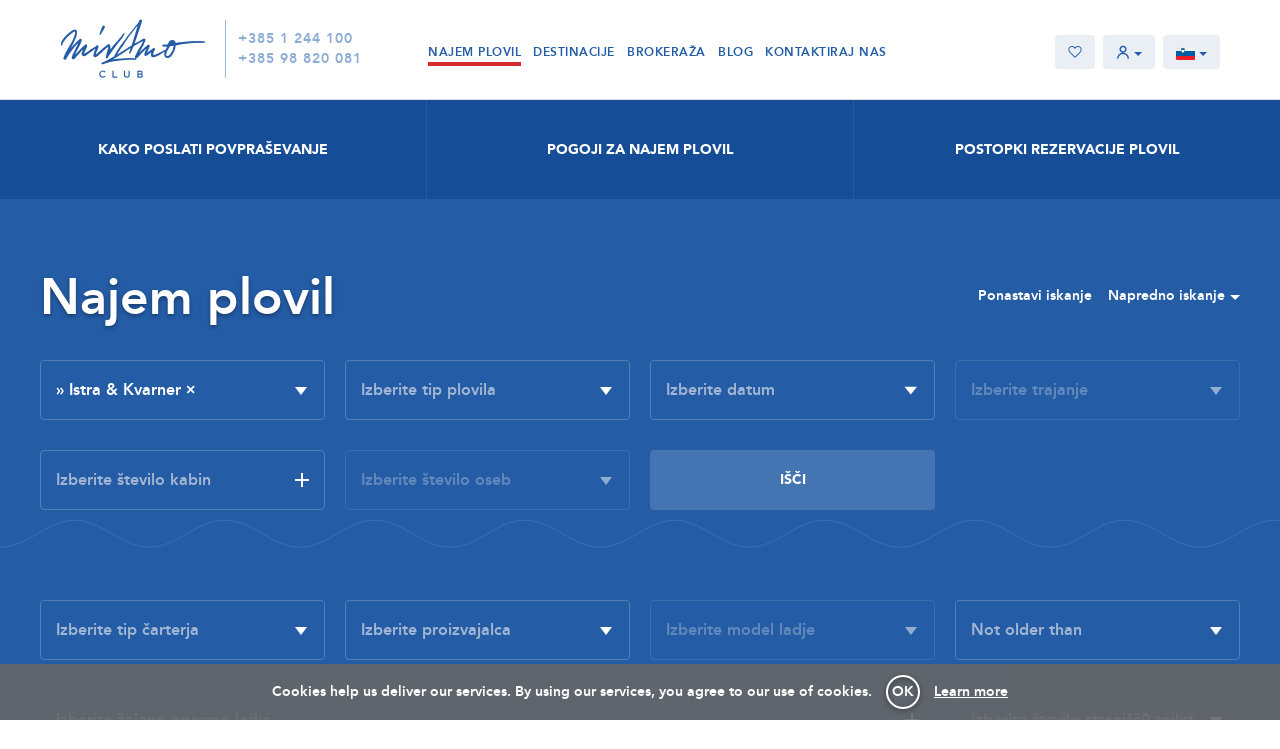

--- FILE ---
content_type: text/html; charset=utf-8
request_url: https://www.miramoclub.com/si/najem-plovil/9-hrvaska-istra-kvarner?search%5Bbase_ports%5D%5B%5D=400
body_size: 7703
content:
<!DOCTYPE html>
<html lang='si'>
<head>
<title>Index | MiramoClub</title>
<meta name="description" content="Charter motornih čolnov, jadrnica, luksuzno jahto ali Gulet na Hrvaškem. Izberite območje, ki ga želite jadrati in charter svoje sanje čoln ali jahto na Hrvaške">
<meta name="keywords" content="sailing">
<meta name="robots" content="noindex">
<link rel="alternate" href="https://www.miramoclub.com/en/yacht-charter/9-hrvaska-istra-kvarner?search%5Bbase_ports%5D%5B%5D=400" hreflang="en">
<link rel="alternate" href="https://www.miramoclub.com/de/yachtcharter/9-hrvaska-istra-kvarner?search%5Bbase_ports%5D%5B%5D=400" hreflang="de">
<link rel="alternate" href="https://www.miramoclub.com/hr/najam-broda/9-hrvaska-istra-kvarner?search%5Bbase_ports%5D%5B%5D=400" hreflang="hr">
<link rel="alternate" href="https://www.miramoclub.com/it/noleggio-di-barche/9-hrvaska-istra-kvarner?search%5Bbase_ports%5D%5B%5D=400" hreflang="it">
<link rel="alternate" href="https://www.miramoclub.com/si/najem-plovil/9-hrvaska-istra-kvarner?search%5Bbase_ports%5D%5B%5D=400" hreflang="si">
<link rel="alternate" href="https://www.miramoclub.com/ru/%D0%B0%D1%80%D0%B5%D0%BD%D0%B4%D0%B0-%D1%81%D1%83%D0%B4%D0%BD%D0%B0/9-hrvaska-istra-kvarner?search%5Bbase_ports%5D%5B%5D=400" hreflang="ru">
<link rel="alternate" href="https://www.miramoclub.com/fr/location-de-bateau/9-hrvaska-istra-kvarner?search%5Bbase_ports%5D%5B%5D=400" hreflang="fr">
<meta name="twitter:site" content="@MiramoClub">
<meta name="twitter:card" content="summary_large_image">
<meta name="twitter:description" content="Charter motornih čolnov, jadrnica, luksuzno jahto ali Gulet na Hrvaškem. Izberite območje, ki ga želite jadrati in charter svoje sanje čoln ali jahto na Hrvaške">
<meta name="twitter:image" content="https://www.miramoclub.com/images/default-social-image.jpg">
<meta property="og:url" content="https://www.miramoclub.com/si/najem-plovil/9-hrvaska-istra-kvarner?search%5Bbase_ports%5D%5B%5D=400">
<meta property="og:site_name" content="MiramoClub">
<meta property="og:title" content="MiramoClub - Index">
<meta property="og:image" content="https://www.miramoclub.com/images/default-social-image.jpg">
<meta property="og:description" content="Charter motornih čolnov, jadrnica, luksuzno jahto ali Gulet na Hrvaškem. Izberite območje, ki ga želite jadrati in charter svoje sanje čoln ali jahto na Hrvaške">
<meta property="og:type" content="website">
<meta name="image" content="https://www.miramoclub.com/images/default-social-image.jpg">
<link rel="stylesheet" media="all" href="https://www.miramoclub.com/assets/application-fdb102743dd0a8adda51a4eecdfd274fa51a50711d511c30a36b50274a1a5737.css" />
<meta name="csrf-param" content="authenticity_token" />
<meta name="csrf-token" content="HPiH7DZbUNYNJfswiL7Ht3W/1rFm8zj6Z2hiVyMnRwFdhjTjNBEgTvRwjEtqG3cAH9xL+XGC80nQo4fLbCS2KQ==" />

<meta content='width=device-width, initial-scale=1.0' name='viewport'>
<link rel="shortcut icon" type="image/x-icon" href="https://www.miramoclub.com/assets/icons/favicon-4e3d6905cfbf0cdd7fa0a1e98acbdb7fbaf3dde5d8d5d5181df098e6a3906e1d.ico" />
<link href='https://www.miramoclub.com/assets/icons/apple-touch-icon-fe5bbb39999ecebbba40ad2bde1eefa4409d70d1b45abd52e316db779b1c1b30.png' rel='apple-touch-icon'>
<link href='https://www.miramoclub.com/assets/icons/apple-touch-icon-ipad-29a68e36a2d647cb74c27e391974626a7b3541dc7fc3939b5bd2f6c013ace836.png' rel='apple-touch-icon' sizes='76x76'>
<link href='https://www.miramoclub.com/assets/icons/apple-touch-icon-iphone-retina-82f09eb8884379a31aa1832c4cba177a5a9ec10a6585e88ebeabcd667359c5b5.png' rel='apple-touch-icon' sizes='120x120'>
<link href='https://www.miramoclub.com/assets/icons/apple-touch-icon-ipad-retina-d13523bde75412cab38c129ad1cfa0c1b8a99495da8763f975326809e50f809e.png' rel='apple-touch-icon' sizes='152x152'>
<script src='https://maps.googleapis.com/maps/api/js?key=AIzaSyDmAODir82gRJE9hmUFRpr0LCPtBgzjHb0&amp;v=3&amp;libraries=geometry'></script>
<script>
  (function(i,s,o,g,r,a,m){i['GoogleAnalyticsObject']=r;i[r]=i[r]||function(){
  (i[r].q=i[r].q||[]).push(arguments)},i[r].l=1*new Date();a=s.createElement(o),
  m=s.getElementsByTagName(o)[0];a.async=1;a.src=g;m.parentNode.insertBefore(a,m)
  })(window,document,'script','//www.google-analytics.com/analytics.js','ga');
  ga('create', 'UA-3125348-2', 'auto');
  ga('send', 'pageview');
</script>
<script>
  !function(f,b,e,v,n,t,s){if(f.fbq)return;n=f.fbq=function(){n.callMethod?
  n.callMethod.apply(n,arguments):n.queue.push(arguments)};if(!f._fbq)f._fbq=n;
  n.push=n;n.loaded=!0;n.version='2.0';n.queue=[];t=b.createElement(e);t.async=!0;
  t.src=v;s=b.getElementsByTagName(e)[0];s.parentNode.insertBefore(t,s)}(window,
  document,'script','https://connect.facebook.net/en_US/fbevents.js');
  fbq('init', '886372971459808'); // Insert your pixel ID here.
  fbq('track', 'PageView');
</script>
<script>
  (function(h,o,t,j,a,r){
    h.hj=h.hj||function(){(h.hj.q=h.hj.q||[]).push(arguments)};
    h._hjSettings={hjid:459085,hjsv:5};
    a=o.getElementsByTagName('head')[0];
    r=o.createElement('script');r.async=1;
    r.src=t+h._hjSettings.hjid+j+h._hjSettings.hjsv;
    a.appendChild(r);
  })(window,document,'//static.hotjar.com/c/hotjar-','.js?sv=');
</script>
<script>
  var Tawk_API=Tawk_API||{}, Tawk_LoadStart=new Date();
  (function(){
  var s1=document.createElement("script"),s0=document.getElementsByTagName("script")[0];
  s1.async=true;
  s1.src='https://embed.tawk.to/595cd66e50fd5105d0c840d5/default';
  s1.charset='UTF-8';
  s1.setAttribute('crossorigin','*');
  s0.parentNode.insertBefore(s1,s0);
  })();
</script>
<script type='application/ld+json'>
{
  "@context": "http://schema.org",
  "@type": "Organization",
  "address": {
    "@type": "PostalAddress",
    "addressLocality" : "Zagreb",
    "postalCode": "10000",
    "addressCountry" : "Republika Hrvatska",
    "streetAddress" : "IV Maksimirsko naselje 28"
  },
  "email" : "info@miramoclub.com",
  "name" : "MiramoClub d.o.o.",
  "url" : "https://www.miramoclub.com/en",
  "telephone" : "0038512444100"
}
</script>
<noscript>
<img height='1' src='https://www.facebook.com/tr?id=886372971459808&amp;ev=PageView&amp;noscript=1' style='display:none' width='1'>
</noscript>
<script type='text/javascript'>
window.I18n = { map: {"search_in":"Iskanje:","world":"Svet","title":"Preplujte svet z nami","subtitle":"Najdite svojo popolno destinacijo in odkrijte naše najboljše ponudbe.","buttons":{"open_map":"ODPRI ZEMLJEVID","read_more":"Podrobnosti o regiji","check_offers":"Preveri ponudbe","zoom":"Preglej marine","zoom_subregion":"Preglej podregije","go_to_parent_region":"Pojdi na krovno regijo","add_to_search":"Dodaj v iskanje","remove_from_search":"Odstrani iz iskanja"},"labels":{"boats":"LADJE","connectivity":"INFORMACIJE"},"region_boats_count":"Ladij: %{ship_count} Marin: %{base_ports_count}","baseport_boats_count":"Število ladij v marini: %{ship_count}"} }
</script>
<script src="https://www.miramoclub.com/assets/application-ec52593498dc5dc4db5af0fb7d170e218c2b0968facfb7028d5ada275ea166dc.js"></script>
</head>
<body>
<img alt='Facebook Pixel' height='1' src='https://www.facebook.com/tr?id=886372971459808&amp;ev=PageView&amp;noscript=1' style='display:none' width='1'>

<script>
  $(function(){
    showToast([]);
  });
</script>

<nav class='navigation'>
<div class='navigation-inner-wrapper'>
<div class='navigation-header'>
<button class='btn btn-mobile-toggle navigation-mobile-toggle' data-target='.js-mobile-menu' data-toggle='collapse' type='button'>
<i class='i-hamburger'></i>
</button>
<button class='btn btn-mobile-toggle navigation-mobile-toggle' type='button'>
<a href="/si/moji-priljubljeni"><i class='i-heart'></i>
</a></button>
<a class="navigation-brand" href="/si"><i class='i-logo navigation-brand-icon'></i>
</a></div>
<div class='navigation-phone-container'>
<a class="navigation-main-phone" href="tel:+3851244100">+385 1 244 100</a><a class="navigation-main-mobile" href="tel:+38598820081">+385 98 820 081</a></div>
<div class='navigation-main-menu'>
<ul class='main-menu'>
<li class="active"><a class="active" href="/si/najem-plovil">NAJEM PLOVIL</a></li>
<li><a href="/si/najem-plovil-regije">DESTINACIJE</a></li>
<li><a href="/si/nakup-ladje">BROKERAŽA</a></li>
<li><a href="/si/najem-plovil-blog">BLOG</a></li>
<li><a href="/si/kontaktiraj-nas">KONTAKTIRAJ NAS</a></li>
</ul>

</div>
<div class='navigation-side-menu'>
<ul class='side-menu'>
<li class='dropdown header-dropdown'>
<button class='btn btn-pill dropdown-toggle' type='button'>
<a href="/si/moji-priljubljeni"><i class='i-heart icon'></i>
</a></button>
</li>
<li class='dropdown header-dropdown'>
<button aria-expanded='true' aria-haspopup='true' class='btn btn-pill dropdown-toggle' data-toggle='dropdown' id='log-in-menu' type='button'>
<i class='i-user icon'></i>
<span class='caret'></span>
</button>
<ul aria-labelledby='log-in-menu' class='dropdown-menu-right dropdown-menu'>
<li>
<a href="/si/uporabnik/prijavi-se">Prijavi se
</a></li>
<li>
<a href="/si/uporabnik/registriraj-se">Registriraj se
</a></li>
</ul>
</li>
<li class='dropdown header-dropdown'>
<button aria-expanded='true' aria-haspopup='true' class='btn btn-pill dropdown-toggle' data-toggle='dropdown' id='translations-menu' type='button'>
<i class='si-flag '></i>
<span class='caret'></span>
</button>
<ul aria-labelledby='translations-menu' class='dropdown-menu dropdown-menu-right'>
<li>
<a rel="nofollow" data-method="post" href="/si/izbira-jezika?new_locale=en&amp;return_url=%2Fen%2Fyacht-charter%2F9-croatia-istria-kvarner%3Fsearch%255Bbase_ports%255D%255B%255D%3D400"><i class='icon en-flag'></i>
English
</a></li>
<li>
<a rel="nofollow" data-method="post" href="/si/izbira-jezika?new_locale=de&amp;return_url=%2Fde%2Fyachtcharter%2F9-kroatien-istrien-kvarner%3Fsearch%255Bbase_ports%255D%255B%255D%3D400"><i class='icon de-flag'></i>
Deutsch
</a></li>
<li>
<a rel="nofollow" data-method="post" href="/si/izbira-jezika?new_locale=hr&amp;return_url=%2Fhr%2Fnajam-broda%2F9-hrvatska-istra-kvarner%3Fsearch%255Bbase_ports%255D%255B%255D%3D400"><i class='icon hr-flag'></i>
Hrvatski
</a></li>
<li>
<a rel="nofollow" data-method="post" href="/si/izbira-jezika?new_locale=it&amp;return_url=%2Fit%2Fnoleggio-di-barche%2F9-croazia-istria-quarnero%3Fsearch%255Bbase_ports%255D%255B%255D%3D400"><i class='icon it-flag'></i>
Italiano
</a></li>
<li>
<a rel="nofollow" data-method="post" href="/si/izbira-jezika?new_locale=si&amp;return_url=%2Fsi%2Fnajem-plovil%2F9-hrvaska-istra-kvarner%3Fsearch%255Bbase_ports%255D%255B%255D%3D400"><i class='icon si-flag'></i>
Slovenščina
</a></li>
<li>
<a rel="nofollow" data-method="post" href="/si/izbira-jezika?new_locale=ru&amp;return_url=%2Fru%2F%25D0%25B0%25D1%2580%25D0%25B5%25D0%25BD%25D0%25B4%25D0%25B0-%25D1%2581%25D1%2583%25D0%25B4%25D0%25BD%25D0%25B0%2F9-horvatiya-istra-kvarner%3Fsearch%255Bbase_ports%255D%255B%255D%3D400"><i class='icon ru-flag'></i>
Русский
</a></li>
<li>
<a rel="nofollow" data-method="post" href="/si/izbira-jezika?new_locale=fr&amp;return_url=%2Ffr%2Flocation-de-bateau%2F9-croatie-istrie-kvarner%3Fsearch%255Bbase_ports%255D%255B%255D%3D400"><i class='icon fr-flag'></i>
Français
</a></li>
</ul>

</li>
</ul>

</div>
</div>
<div class='navigation-mobile-menu collapse js-mobile-menu'>
<div class='mobile-menu'>
<div class='mobile-menu-header'>
<div class='mobile-header-dropdown dropdown'>
<button aria-expanded='true' aria-haspopup='true' class='btn btn-hollow mobile-header-dropdown-button dropdown-toggle' data-toggle='dropdown' type='button'>
Si
<span class='caret'></span>
</button>
<ul aria-labelledby='translations-menu' class='dropdown-menu dropdown-menu-left no-margin'>
<li>
<a rel="nofollow" data-method="post" href="/si/izbira-jezika?new_locale=en&amp;return_url=%2Fen%2Fyacht-charter%2F9-croatia-istria-kvarner%3Fsearch%255Bbase_ports%255D%255B%255D%3D400"><i class='icon en-flag'></i>
English
</a></li>
<li>
<a rel="nofollow" data-method="post" href="/si/izbira-jezika?new_locale=de&amp;return_url=%2Fde%2Fyachtcharter%2F9-kroatien-istrien-kvarner%3Fsearch%255Bbase_ports%255D%255B%255D%3D400"><i class='icon de-flag'></i>
Deutsch
</a></li>
<li>
<a rel="nofollow" data-method="post" href="/si/izbira-jezika?new_locale=hr&amp;return_url=%2Fhr%2Fnajam-broda%2F9-hrvatska-istra-kvarner%3Fsearch%255Bbase_ports%255D%255B%255D%3D400"><i class='icon hr-flag'></i>
Hrvatski
</a></li>
<li>
<a rel="nofollow" data-method="post" href="/si/izbira-jezika?new_locale=it&amp;return_url=%2Fit%2Fnoleggio-di-barche%2F9-croazia-istria-quarnero%3Fsearch%255Bbase_ports%255D%255B%255D%3D400"><i class='icon it-flag'></i>
Italiano
</a></li>
<li>
<a rel="nofollow" data-method="post" href="/si/izbira-jezika?new_locale=si&amp;return_url=%2Fsi%2Fnajem-plovil%2F9-hrvaska-istra-kvarner%3Fsearch%255Bbase_ports%255D%255B%255D%3D400"><i class='icon si-flag'></i>
Slovenščina
</a></li>
<li>
<a rel="nofollow" data-method="post" href="/si/izbira-jezika?new_locale=ru&amp;return_url=%2Fru%2F%25D0%25B0%25D1%2580%25D0%25B5%25D0%25BD%25D0%25B4%25D0%25B0-%25D1%2581%25D1%2583%25D0%25B4%25D0%25BD%25D0%25B0%2F9-horvatiya-istra-kvarner%3Fsearch%255Bbase_ports%255D%255B%255D%3D400"><i class='icon ru-flag'></i>
Русский
</a></li>
<li>
<a rel="nofollow" data-method="post" href="/si/izbira-jezika?new_locale=fr&amp;return_url=%2Ffr%2Flocation-de-bateau%2F9-croatie-istrie-kvarner%3Fsearch%255Bbase_ports%255D%255B%255D%3D400"><i class='icon fr-flag'></i>
Français
</a></li>
</ul>

</div>
<button class='btn btn-mobile-toggle-inverse mobile-menu-header-toggle' data-target='.js-mobile-menu' data-toggle='collapse' type='button'>
<i class='i-close'></i>
</button>
</div>
<div class='mobile-menu-container first'>
<div class='mobile-menu-container-content'>
<ul class='mobile-menu-list'>
<li class="active"><a class="active" href="/si/najem-plovil">NAJEM PLOVIL</a></li>
<li><a href="/si/najem-plovil-regije">DESTINACIJE</a></li>
<li><a href="/si/nakup-ladje">BROKERAŽA</a></li>
<li><a href="/si/najem-plovil-blog">BLOG</a></li>
<li><a href="/si/kontaktiraj-nas">KONTAKTIRAJ NAS</a></li>
</ul>

</div>
</div>
<div class='mobile-menu-divider'></div>
<div class='mobile-menu-container'>
<div class='mobile-menu-container-title'>
Uporabniško območje
</div>
<div class='mobile-menu-container-content'>
<ul class='mobile-menu-list small'>
<li>
<a href="/si/uporabnik/prijavi-se">PRIJAVI SE</a>
</li>
<li>
<a href="/si/uporabnik/registriraj-se">REGISTRIRAJ SE</a>
</li>
</ul>
</div>
</div>
<div class='mobile-menu-divider'></div>
<div class='mobile-menu-container'>
<div class='mobile-menu-container-title'>
KONTAKT
</div>
<div class='mobile-menu-container-content'>
<ul class='oval-list'>
<li class='oval-list-item'>
<a class="oval-list-icon-wrapper" href="tel:0038512444100"><i class='i-phone oval-list-icon'></i>
</a></li>
<li class='oval-list-item'>
<a class="oval-list-icon-wrapper" href="tel:+38598820081"><svg xmlns="http://www.w3.org/2000/svg" width="30" height="30" viewBox="0 -8 35 43"><path fill="#FFF" d="M25.302 0H9.698a2.37 2.37 0 0 0-2.364 2.364v30.271A2.371 2.371 0 0 0 9.698 35h15.604a2.37 2.37 0 0 0 2.364-2.364V2.364A2.37 2.37 0 0 0 25.302 0zM15.004 1.704h4.992a.286.286 0 0 1 0 .573h-4.992a.286.286 0 1 1 0-.573zM17.5 33.818a1.182 1.182 0 1 1 0-2.364 1.182 1.182 0 0 1 0 2.364zm8.521-3.193H8.979V3.749h17.042v26.876z"/></svg>

</a></li>
<li class='oval-list-item'>
<a class="oval-list-icon-wrapper" href="mailto:info@miramoclub.com"><i class='i-email oval-list-icon'></i>
</a></li>
<li class='oval-list-item'>
<a class="oval-list-icon-wrapper" href="skype:MiramoClub?call"><i class='i-skype oval-list-icon'></i>
</a></li>
</ul>
</div>
</div>
<div class='mobile-menu-divider'></div>
<div class='mobile-menu-container'>
<div class='mobile-menu-container-title'>
POMOČ
</div>
<div class='mobile-menu-container-content'>
<ul class='mobile-menu-list small'>
<li>
<a href="/si/uporabne-povezave"><span class="translation_missing" title="translation missing: si.route_titles.my_pages.useful_link">Useful Link</span>
</a></li>
<li>
<a href="/si/pogoji-najem-plovil">Pogoji za najem plovil
</a></li>
<li>
<a href="/si/kako-rezervirati-plovilo">Kako poslati povpraševanje 
</a></li>
<li>
<a href="/si/najem-plovil-rezervacija">Postopki rezervacije plovil
</a></li>
<li>
<a href="/si/carter-plovil-storitve">Čarter storitve
</a></li>
</ul>
</div>
</div>
</div>

</div>
</nav>

    <div class="cookies-eu js-cookies-eu" >
      <span class="cookies-eu-content-holder">Cookies help us deliver our services. By using our services, you agree to our use of cookies.</span>
      <span class="cookies-eu-button-holder">
      <button class="cookies-eu-ok js-cookies-eu-ok"> OK </button>
        <a href="/si/piskotki" class="cookies-eu-link" target="_self"> Learn more </a>
      </span>
    </div>

<div class="hidden-xs btn-group btn-group-submenu btn-group-justified"><a class="btn-submenu-darker btn btn-submenu" href="/si/kako-rezervirati-plovilo">KAKO POSLATI POVPRAŠEVANJE </a><a class="btn-submenu-darker btn btn-submenu" href="/si/pogoji-najem-plovil">POGOJI ZA NAJEM PLOVIL</a><a class="btn-submenu-darker btn btn-submenu" href="/si/najem-plovil-rezervacija">POSTOPKI REZERVACIJE PLOVIL</a></div>
<div class='section'>
<div class='container-fluid'>
<div class='advanced-search js-advanced-search'>
<div class='container'>
<div class='row advanced-search-title'>
<div class='col-md-6'>
<h1 class='module-headline ultra-big-light light'>
Najem plovil
</h1>
</div>
<div class='col-md-6 advanced-search-title-action visible-md-block visible-lg-block'>
<a class="btn-decorated-light js-reset-search" href="#">Ponastavi iskanje
</a>&nbsp;
&nbsp;
<a class="btn-decorated-light btn-arrow js-refine-search" href="#">Napredno iskanje
<span class='select-arrow down'></span>
</a></div>
<div class='col-md-12 advanced-search-title-help-text hidden-md hidden-lg'>
<div class='module-headline small light'>IŠČI</div>
</div>
</div>
<div class='row advanced-search-form'>
<div class='col-md-12'>
<form class="simple_form form-horizontal js-advanced-search-form" id="new_search" novalidate="novalidate" action="/si/najem-plovil/preiskava" accept-charset="UTF-8" method="get"><input name="utf8" type="hidden" value="&#x2713;" /><div class='advanced-search-form-basic'>
<div class='form-group'>
<div class='col-md-3 advanced-search-form-element'>
<div class="select optional search_region"><select class="form-control input-lg input-hollow select optional selectize" data-toggle="remote-search" name="search[region]" id="search_region"><option value="">Izberite regijo</option>
<option value="4-hrvaska">Hrvaška</option>
<option selected="selected" value="9-hrvaska-istra-kvarner">&raquo; Istra & Kvarner</option></select></div>
</div>
<div class='col-md-3 advanced-search-form-element'>
<div class="select optional search_ship_type"><select class="form-control input-lg input-hollow select optional selectize" data-toggle="remote-search" name="search[ship_type]" id="search_ship_type"><option value="">Izberite tip plovila</option>
</select></div>
</div>
<div class='col-md-3 advanced-search-form-element'>
<input class="string optional input-lg input-hollow date-select datepicker form-control" id="date-select" autocomplete="off" allow_blank="true" data-toggle="[&quot;#search_duration&quot;,&quot;#search_flexibility&quot;]" data-ship-ids="[]" placeholder="Izberite datum" readOnly="readOnly" type="text" name="search[date]" />
</div>
<div class='col-md-3 advanced-search-form-element'>
<div class="select optional search_duration"><select class="form-control input-lg input-hollow select optional selectize" data-toggle="remote-search" title="Prosimo, da najprej izberete datum" name="search[duration]" id="search_duration"><option value="">Izberite trajanje</option>
</select></div>
</div>
</div>
<div class='form-group advanced-search-form-basic-item-last'>
<div class='col-md-3 advanced-search-form-element'>
<div class="text_field optional search_cabins"><select class="form-control input-lg input-hollow text_field optional horizontal-multi-select js-multi-select selectize" data-toggle="remote-search" multiple="multiple" data-multi="true" data-persist="false" data-allow-empty="false" name="search[cabins][]" id="search_cabins"><option value="">Izberite število kabin</option>
<option value=""></option></select></div>
</div>
<div class='col-md-3 advanced-search-form-element'>
<div class="select optional search_no_of_people"><select class="form-control input-lg input-hollow select optional selectize" data-toggle="remote-search" data-toggle-disabled="#search_cabins" title="Prosimo, da najprej izberete število kabin" name="search[no_of_people]" id="search_no_of_people"><option value="">Izberite število oseb</option>
</select></div>
</div>
<div class='col-md-3 advanced-search-form-element'>
<input type="submit" name="commit" value="IŠČI" class="btn btn-primary-light btn-block btn-xl" data-disable-with="&quot;PLEASE WAIT...&quot;" />
</div>
<div class='col-md-12 text-right hidden-md hidden-lg'>
<a class="btn-decorated-light js-reset-search" href="#">Ponastavi iskanje
</a>&nbsp;
&nbsp;
<a class="btn-decorated-light btn-arrow js-refine-search" href="#">Napredno iskanje
<span class='select-arrow down'></span>
</a></div>
</div>
</div>
<div class='advanced-search-form-collapsable js-advanced-search-form-collapsable'>
<div class='advanced-search-form-refine'>
<div class='form-group'>
<div class='col-md-3 advanced-search-form-element'>
<div class="select optional search_charter_type"><select class="form-control input-lg input-hollow select optional selectize" data-toggle="remote-search" name="search[charter_type]" id="search_charter_type"><option value="">Izberite tip čarterja</option>
</select></div>
</div>
<div class='col-md-3 advanced-search-form-element'>
<div class="select optional search_manufacturer"><select class="form-control input-lg input-hollow select optional selectize" data-toggle="remote-search" name="search[manufacturer]" id="search_manufacturer"><option value="">Izberite proizvajalca</option>
</select></div>
</div>
<div class='col-md-3 advanced-search-form-element'>
<div class="select optional search_ship_model"><select class="form-control input-lg input-hollow select optional selectize" data-toggle="remote-search" data-toggle-disabled="#search_manufacturer" title="Prosimo, da najprej izberete proizvajalca" name="search[ship_model]" id="search_ship_model"><option value="">Izberite model ladje</option>
</select></div>
</div>
<div class='col-md-3 advanced-search-form-element'>
<div class="select optional search_max_boat_age"><select class="form-control input-lg input-hollow select optional selectize" data-toggle="remote-search" name="search[max_boat_age]" id="search_max_boat_age"><option value="">Not older than</option>
<option value=""></option></select></div>
</div>
</div>
<div class='form-group'>
<div class='col-md-9 advanced-search-form-element'>
<div class="text_field optional search_ship_equipment"><select class="form-control input-lg input-hollow text_field optional horizontal-multi-select selectize" data-toggle="remote-search" multiple="multiple" data-multi="true" data-persist="false" data-allow-empty="false" name="search[ship_equipment][]" id="search_ship_equipment"><option value="">Izberite želeno opremo ladje</option>
<option value="17">Crni tank (tank za sanitarne vode)</option>
<option value="105">Flybridge</option>
<option value="43">GPS s ploterjem v kokpite</option>
<option value="38">Generator</option>
<option value="45">Glavno jadro &quot;half batten&quot;</option>
<option value="89">Glavno jadro - standard</option>
<option value="77">Glavno jadro roll</option>
<option value="36">Glavno jedro - full batten</option>
<option value="47">Gretje</option>
<option value="195">Jet thruster</option>
<option value="202">Klima (samo pri kopnem priključku 220 V)</option>
<option value="9">Klima uređaj</option>
<option value="116">Kopalna ploščad</option>
<option value="91">Krmni propeler</option>
<option value="59">LCD TV</option>
<option value="118">Premični pomožni motor</option>
<option value="83">Solarni Paneli</option>
<option value="196">Windsurf</option></select></div>
</div>
<div class='col-md-3 advanced-search-form-element'>
<div class="select optional search_no_of_toilets"><select class="form-control input-lg input-hollow select optional selectize" data-toggle="remote-search" name="search[no_of_toilets]" id="search_no_of_toilets"><option value="">Izberite število stranišč</option>
<option value="">0 toilet</option></select></div>
</div>
</div>
</div>
<div class='advanced-search-form-refine'>
<div class='form-group'>
<div class='col-md-3 advanced-search-form-element'>
<div class="select optional search_deposit_type"><select class="form-control input-lg input-hollow select optional selectize" data-toggle="remote-search" name="search[deposit_type]" id="search_deposit_type"><option value="">Select deposit insurance</option>
</select></div>
</div>
<div class='col-md-3 advanced-search-form-element'>
<div class="string optional search_max_price"><input class="form-control input-lg input-hollow string optional js-price-search" placeholder="Vnesite max. ceno" type="text" name="search[max_price]" id="search_max_price" /></div>
</div>
<div class='col-md-3 advanced-search-form-element'>
<div class="select optional search_flexibility"><select class="form-control input-lg input-hollow select optional selectize" data-toggle="remote-search" title="Prosimo, da najprej izberete datum" name="search[flexibility]" id="search_flexibility"><option value="">Izberite fleksibilnost datumov</option>
<option value="1">+/- 1 week</option>
<option value="2">+/- 2 weeks</option></select></div>
</div>
<div class='col-md-3 advanced-search-form-element'>
<div class="select optional search_sailing_type"><select class="form-control input-lg input-hollow select optional selectize" data-toggle="remote-search" name="search[sailing_type]" id="search_sailing_type"><option value="">Izberite tip obdobja</option>
<option value="3">Le polni tedni</option></select></div>
</div>
</div>
</div>
<div class='advanced-search-form-refine'>
<div class='form-group'>
<div class='col-md-9 advanced-search-form-element'>
<div class="text_field optional search_base_ports"><select class="form-control input-lg input-hollow text_field optional horizontal-multi-select selectize" data-toggle="remote-search" multiple="multiple" data-multi="true" data-persist="false" data-allow-empty="false" name="search[base_ports][]" id="search_base_ports"><option value="">Prosimo izberite želene marine…</option>
<option selected="selected" value="400">ACI Pula</option></select></div>
</div>
<div class='col-md-3 advanced-search-form-element'>
<input type="submit" name="commit" value="IŠČI" class="btn btn-primary-light btn-block btn-xl" data-disable-with="&quot;PLEASE WAIT...&quot;" />
</div>
</div>
<div class='form-group'>
<div class='col-md-3 advanced-search-form-element'>
<div class='advanced-search-checkbox-wrapper'>
<div class="fancy_checkbox optional search_exclude_on_request"><label class='fancy-checkbox inverted'><input name="search[exclude_on_request]" type="hidden" value="" /><input class="form-control input-lg input-hollow fancy_checkbox optional" type="checkbox" value="1" name="search[exclude_on_request]" id="search_exclude_on_request" /><span class="body"><span class="toggle"></span></span></label><label class="fancy_checkbox optional" for="search_exclude_on_request">Izključi ladje &#39;Na povpraševanje&#39;</label></div>
</div>
</div>
</div>
</div>
</div>
</form></div>
</div>
</div>
</div>

</div>
</div>
<div class='section big dimmed' id='yachts'>
<div class='container'>
<div class='row ships-list'>

<div class='col-md-12'>
<div class='no-ships'>
<div class='module-headline big text-center'>
ISKANJE BREZ REZULTATOV
</div>
</div>
</div>

</div>
</div>
</div>
<div class='section'>
<nav>
<ul class='pager big'>
</ul>
</nav>

</div>
<div class='footer'>

<div class='footer-row big hidden-xs'>
<div class='container'>
<div class='row'>
<div class='col-sm-3'>
<ul class='simple-list'>
<li>
<b>PRIPOROČAMO</b><br><br>&gt; <a href="/si/najem-plovil/4-hrvaska">Najem Plovil Hrvaška</a>
</li>
<li>
&gt; <a href="/si/najem-plovil/4-hrvaska/jadrnice">Najem Jadrnice Hrvaška</a>
</li>
<li>
&gt; <a href="/si/najem-plovil/7-hrvaska-split">Najem Plovil Split</a>
</li>
<li>
&gt; <a href="/si/najem-plovil/8-hrvaska-dubrovnik">Najem Plovil Dubrovnik</a>
</li>
</ul>
</div>
<div class='col-sm-3'>
<ul class='simple-list'>
<li>
<b>TIP PLOVILA</b><br><br>&gt; <a href="/si/najem-plovil/7-hrvaska-split?search%5Bhull_type%5D=2">Najem Katamaran Split</a>
</li>
<li>
&gt; <a href="/si/najem-plovil/5-hrvaska-zadar/jadrnice">Najem Jadrnice Zadar</a>
</li>
<li>
&gt; <a href="/si/najem-plovil/4-hrvaska/motorna-plovila">Motorna Plovila Najem</a>
</li>
<li>
&gt; <a href="/si/najem-plovil/4-hrvaska/luksuzne-jahte">Lukszne jahte Najem</a>
</li>
</ul>
</div>
<div class='col-sm-3'>
<ul class='simple-list'>
<li>
<b>NOVO</b><br><br>&gt; <a href="/si/najem-plovil/9-hrvaska-istra-kvarner?search%5Bbase_ports%5D%5B%5D=406">Najem Plovil Krk</a>
</li>
<li>
&gt; <a href="/si/najem-plovil/6-hrvaska-sibenik">Najem Plovil Šibenik</a>
</li>
<li>
&gt; <a href="/si/najem-plovil/9-hrvaska-istra-kvarner?search%5Bbase_ports%5D%5B%5D=400">Najem Plovil Pula</a>
</li>
<li>
&gt; <a href="/si/najem-plovil/4-hrvaska/guleti-m-s">Guleti Najem</a>
</li>
</ul>
</div>
<div class='col-sm-3'>
<ul class='simple-list'>
<li>
<b>POPULAR</b><br><br>&gt; <a href="/si/najem-plovil/4-hrvaska/jadrnice">Vikend Najem Jadrnice Hrvaška</a>
</li>
<li>
&gt; <a href="/si/najem-plovil/4-hrvaska/jadrnice?search%5Bcharter_type%5D=3">Najem Jadrnice s Skiperjem Hrvaška</a>
</li>
<li>
&gt; <a href="/si/najem-plovil/4-hrvaska/jadrnice/2018-07-28?order=discount_amount+DESC&amp;search%5Bflexibility%5D=2">Najem Jadrnice z Največjimi Popusti</a>
</li>
<li>
&gt; <a href="/si/najem-plovil/4-hrvaska">Najem Plovil na Jadranu</a>
</li>
</ul>
</div>
</div>
</div>
</div>
<div class='footer-row big hidden-xs'>
<div class='container'>
<div class='row'>
<div class='col-sm-3'>
<div class='footer-list-headline module-headline small'>Čarter</div>
<ul class='simple-list'>
<li>
<a href="/si/najem-plovil">Najem plovil
</a></li>
<li>
<a href="/si/najem-plovil-flota">Flota
</a></li>
<li>
<a href="/si/najem-plovil-regije">DESTINACIJE
</a></li>
<li>
<a href="/si/carter-plovil-storitve">Čarter storitve
</a></li>
</ul>
</div>
<div class='col-sm-3'>
<div class='footer-list-headline module-headline small'>POMOČ</div>
<ul class='simple-list'>
<li>
<a href="/si/kako-rezervirati-plovilo">Kako poslati povpraševanje 
</a></li>
<li>
<a href="/si/pogoji-najem-plovil">Pogoji za najem plovil
</a></li>
<li>
<a href="/si/najem-plovil-rezervacija">Postopki rezervacije plovil
</a></li>
<li>
<a href="/si/najem-plovil-faq">FAQ
</a></li>
</ul>
</div>
<div class='col-sm-3'>
<div class='footer-list-headline module-headline small'>UPORABNIŠKO OBMOČJE</div>
<ul class='simple-list'>
<li>
<a href="/si/moja-rezervacija">Moje rezervacije
</a></li>
<li>
<a href="/si/moji-priljubljeni">Moji favoriti
</a></li>
<li>
<a href="/si/moj-profil/uredi">Moj profil
</a></li>
</ul>
</div>
<div class='col-sm-3'>
<div class='footer-list-headline module-headline small'>KONTAKT</div>
<ul class='simple-list'>
<li>
Telefon:
<b>
<a href="tel:+38512444100">+385 1 2444 100
</a></b>
</li>
<li>
e-pošta:
<b>
<a class="js-email-antispambot" href="#">moc.bulcomarim@ofni
</a></b>
</li>
<li>
<a target="_blank" href="https://facebook.com/Miramoclub"><b>Facebook</b>
stran
</a></li>
<li>
<a target="_blank" href="https://twitter.com/miramoclub"><b>Twitter</b>
profil
</a></li>
<li>
<a href="/si/o-nas">O nas
</a></li>
</ul>
</div>
</div>
</div>
</div>
<div class='footer-row big'>
<div class='container'>
<div class='row'>
<div class='col-lg-12 text-center'>
<div class='footer-emphasized-text'>
<a class="btn btn-decorated emphasized" href="tel:+38512444100">+385 1 2444 100</a>
<span class='muted'>ali</span>
<a class="btn btn-decorated emphasized" href="skype:MiramoClub?call">Pokličite nas po Skype-u</a>
</div>
<span class='footer-text-highlight'>Pon - Pet 8:30 - 16:30 CET</span>
</div>
</div>
</div>
</div>
<div class='footer-row medium'>
<div class='container'>
<div class='row footer-social'>
<div class='col-lg-4 col-lg-offset-4'>
<div class='social-networks'>
<a target="_blank" class="social-networks-item" href="https://facebook.com/Miramoclub"><i class='i-facebook social-networks-item-icon'></i>
</a><a target="_blank" class="social-networks-item" href="https://twitter.com/miramoclub"><i class='i-twitter social-networks-item-icon'></i>
</a></div>
</div>
<div class='col-lg-4 text-right'>
<div class='paypal'>
<img alt='PayPal Acceptance Mark' class='img-responsive' src='https://www.paypalobjects.com/webstatic/mktg/Logo/AM_mc_vs_ms_ae_UK.png'>
</div>

</div>
</div>
</div>
</div>
<div class='footer-row medium'>
<div class='container'>
<div class='row'>
<div class='col-md-6 col-md-offset-3 text-center hidden-xs'>
<i class='i-logo footer-logo'></i>
</div>
<div class='col-md-3'>
<a class="footer-go-to-top js-go-to-top" href=""><i class='i-arrow-up footer-go-to-top-icon'></i>
Nazaj na vrh
</a></div>
</div>
</div>
</div>
</div>


</body>
</html>


--- FILE ---
content_type: text/css
request_url: https://www.miramoclub.com/assets/application-fdb102743dd0a8adda51a4eecdfd274fa51a50711d511c30a36b50274a1a5737.css
body_size: 80807
content:
@font-face{font-family:'Avenir';src:url(https://www.miramoclub.com/assets/avenir/avenir-light-webfont-8cf5b795ff25ef3d0b0537495d89748e26ac2bc26893e16828fe39a79cf1495a.eot);src:url(https://www.miramoclub.com/assets/avenir/avenir-light-webfont-8cf5b795ff25ef3d0b0537495d89748e26ac2bc26893e16828fe39a79cf1495a.eot?#iefix) format("embedded-opentype"),url(https://www.miramoclub.com/assets/avenir/avenir-light-webfont-9be83280831a42e3e6962c20b2803c5acade6b2645851e4da521b950689edb0d.woff2) format("woff2"),url(https://www.miramoclub.com/assets/avenir/avenir-light-webfont-01b8c751710c4bb8772d9cd3f5b0b5865911153143e1b360e613ee4ae78956db.woff) format("woff"),url(https://www.miramoclub.com/assets/avenir/avenir-light-webfont-916f50329dbb6eab3cae670d0dead9180b749ea6ddc726da0501c52427f629c2.ttf) format("truetype"),url(https://www.miramoclub.com/assets/avenir/avenir-light-webfont-8dea37de5533c98f7013a49120300c3305e63f0708edf2116054fec4464c01c7.svg#avelight) format("svg");font-weight:300;font-style:normal}@font-face{font-family:'Avenir';src:url(https://www.miramoclub.com/assets/avenir/avenir-roman-webfont-c03fa8791ed7b1ddfeed40674cc1d4d1922415d4cb53828d248b905ac8cecd37.eot);src:url(https://www.miramoclub.com/assets/avenir/avenir-roman-webfont-c03fa8791ed7b1ddfeed40674cc1d4d1922415d4cb53828d248b905ac8cecd37.eot?#iefix) format("embedded-opentype"),url(https://www.miramoclub.com/assets/avenir/avenir-roman-webfont-02ad498cb8882b79d7731ca31dd8f983a39f6852fcd0f566e672f392bf371979.woff2) format("woff2"),url(https://www.miramoclub.com/assets/avenir/avenir-roman-webfont-2829baa60ed16a02e182f86c3c216c87f9b1ab826b9209d7c3450e5eaa77352d.woff) format("woff"),url(https://www.miramoclub.com/assets/avenir/avenir-roman-webfont-e567cb750ceefa490e7b17b05070054e654fad4c58fd077a72491cccdabfda96.ttf) format("truetype"),url(https://www.miramoclub.com/assets/avenir/avenir-roman-webfont-cd0209395eb05f11794606b351e15aeeb3b51d82d3cba9d3be6a0625f97eb029.svg#averoman) format("svg");font-weight:400;font-style:normal}@font-face{font-family:'Avenir';src:url(https://www.miramoclub.com/assets/avenir/avenir-medium-webfont-3348689eae18b86b0bb7a786a8aa969e12bd97e355dc6e3f753a759965689052.eot);src:url(https://www.miramoclub.com/assets/avenir/avenir-medium-webfont-3348689eae18b86b0bb7a786a8aa969e12bd97e355dc6e3f753a759965689052.eot?#iefix) format("embedded-opentype"),url(https://www.miramoclub.com/assets/avenir/avenir-medium-webfont-398ed874563023b8fbbe1ba25eef619521e2a6e4e67767143b4c6ddfe3790933.woff2) format("woff2"),url(https://www.miramoclub.com/assets/avenir/avenir-medium-webfont-45c7bb900867ded500ce514446f5f5b8c8ce1d6e291edc1161f69cbfef1de7fc.woff) format("woff"),url(https://www.miramoclub.com/assets/avenir/avenir-medium-webfont-3f18aae58ebb3242f8f712028ba474e3cd98fddf5f53470901bb3618055e4261.ttf) format("truetype"),url(https://www.miramoclub.com/assets/avenir/avenir-medium-webfont-74511e3435cc5e050257896712207e2c52e745b3aafb73abdff197c2cf6ef7ea.svg#avemedium) format("svg");font-weight:500;font-style:normal}@font-face{font-family:'Avenir';src:url(https://www.miramoclub.com/assets/avenir/avenir-heavy-webfont-1e7714302107ea7694f99966b4a8ed4f58e4cd4fa404e32de2477bf783d60912.eot);src:url(https://www.miramoclub.com/assets/avenir/avenir-heavy-webfont-1e7714302107ea7694f99966b4a8ed4f58e4cd4fa404e32de2477bf783d60912.eot?#iefix) format("embedded-opentype"),url(https://www.miramoclub.com/assets/avenir/avenir-heavy-webfont-955361bf950c6eff1cd2eea45e0807dfb65b8aaed07178d2596db7cd7218f540.woff2) format("woff2"),url(https://www.miramoclub.com/assets/avenir/avenir-heavy-webfont-178ea463bbb081642502d325bef21fdef67ed177d991d8744574b33d780cba18.woff) format("woff"),url(https://www.miramoclub.com/assets/avenir/avenir-heavy-webfont-5c67135327113158ee2fe850aa3f16faa0d0dc9f04ae3d9659fdffab7cc68ce6.ttf) format("truetype"),url(https://www.miramoclub.com/assets/avenir/avenir-heavy-webfont-4be524075bd8cc00475e307e203ee33c0a04b1dc8b72bd4b9a9bd06632628c15.svg#aveheavy) format("svg");font-weight:800;font-style:normal}@font-face{font-family:'Avenir';src:url(https://www.miramoclub.com/assets/avenir/avenir-black-webfont-023a014eb6d85fe762a544beb5b81fcc1c183913a9fd0e7ed7f09cb4628d0e0d.eot);src:url(https://www.miramoclub.com/assets/avenir/avenir-black-webfont-023a014eb6d85fe762a544beb5b81fcc1c183913a9fd0e7ed7f09cb4628d0e0d.eot?#iefix) format("embedded-opentype"),url(https://www.miramoclub.com/assets/avenir/avenir-black-webfont-855c74b624c5fcd0ade306d01016b8164a3a06db56bf10a10d8d434d9074712a.woff2) format("woff2"),url(https://www.miramoclub.com/assets/avenir/avenir-black-webfont-d48751d059227a0494045f5a7f9af4c9f4013469079a36f263fcb3c61c42d589.woff) format("woff"),url(https://www.miramoclub.com/assets/avenir/avenir-black-webfont-11b49cc40b3953ec2ca02b93c5ee0df229e8e7d12310e59fd390c23e5b75a820.ttf) format("truetype"),url(https://www.miramoclub.com/assets/avenir/avenir-black-webfont-3eaf5f448d171b42d628a7498b5faf8d60b4d083e0674a020dd6d9e09a77c2b2.svg#aveblack) format("svg");font-weight:900;font-style:normal}@font-face{font-family:"miramo-icons";src:url(https://www.miramoclub.com/assets/miramo/miramo-icons_612f0cb8f24bb8df6a9eb5c63458642e-a7189b97a8e14d533086068adc3746b14a7a172e01bd08053fade297ece0080d.eot);src:url(https://www.miramoclub.com/assets/miramo/miramo-icons_612f0cb8f24bb8df6a9eb5c63458642e-a7189b97a8e14d533086068adc3746b14a7a172e01bd08053fade297ece0080d.eot?#iefix) format("embedded-opentype"),url(https://www.miramoclub.com/assets/miramo/miramo-icons_612f0cb8f24bb8df6a9eb5c63458642e-7118dfa4d1fb972abcc5b7cd8fc064f5e5ac9d1e58cf0cd5a34e645a4a55778f.woff) format("woff"),url(https://www.miramoclub.com/assets/miramo/miramo-icons_612f0cb8f24bb8df6a9eb5c63458642e-325cde036f5883794e0d46708d7e09bf65d2850439b1b1fb3845a5af39802b58.ttf) format("truetype"),url(https://www.miramoclub.com/assets/miramo/miramo-icons_612f0cb8f24bb8df6a9eb5c63458642e-a970d482d3064ed47fd39e350f7b2a6243ea59e11a36c72d8cfb28909dac4144.svg#miramo-icons) format("svg");font-weight:normal;font-style:normal}@media screen and (-webkit-min-device-pixel-ratio: 0){@font-face{font-family:"miramo-icons";src:url(https://www.miramoclub.com/assets/miramo/miramo-icons_612f0cb8f24bb8df6a9eb5c63458642e-a970d482d3064ed47fd39e350f7b2a6243ea59e11a36c72d8cfb28909dac4144.svg#miramo-icons) format("svg")}}[data-icon]:before{content:attr(data-icon)}[data-icon]:before,.i-admin:before,.i-airplane:before,.i-anchor:before,.i-arrow-big-down:before,.i-arrow-big-left:before,.i-arrow-big-right:before,.i-arrow-big-up:before,.i-arrow-up:before,.i-attach-file:before,.i-boat-beam:before,.i-boat-beds:before,.i-boat-berth:before,.i-boat-cabins:before,.i-boat-capacity:before,.i-boat-engine:before,.i-boat-heads:before,.i-boat-length:before,.i-bullet-active:before,.i-bullet-close:before,.i-bullet-info:before,.i-bullet-normal:before,.i-buying-boat:before,.i-calendar:before,.i-captain:before,.i-clock:before,.i-close:before,.i-crewed:before,.i-download:before,.i-email:before,.i-eye-close:before,.i-eye-show:before,.i-facebook:before,.i-filled-heart:before,.i-gulets:before,.i-hamburger:before,.i-heart:before,.i-helm:before,.i-ic_info:before,.i-instagram:before,.i-lighthouse:before,.i-logo:before,.i-logout:before,.i-luxury-yachts:before,.i-map:before,.i-map-anchor:before,.i-motor-boats:before,.i-newsletter:before,.i-paddle:before,.i-palm:before,.i-phone:before,.i-pin:before,.i-sailing-boats:before,.i-sailor:before,.i-scroll-down:before,.i-scroll-to-top:before,.i-seahorse:before,.i-search:before,.i-selling-boat:before,.i-skype:before,.i-twitter:before,.i-user:before{display:inline-block;font-family:"miramo-icons";font-style:normal;font-weight:normal;font-variant:normal;line-height:1;text-decoration:inherit;text-rendering:optimizeLegibility;text-transform:none;-moz-osx-font-smoothing:grayscale;-webkit-font-smoothing:antialiased;font-smoothing:antialiased}.i-admin:before{content:"\f127"}.i-airplane:before{content:"\f13e"}.i-anchor:before{content:"\f128"}.i-arrow-big-down:before{content:"\f117"}.i-arrow-big-left:before{content:"\f118"}.i-arrow-big-right:before{content:"\f119"}.i-arrow-big-up:before{content:"\f11a"}.i-arrow-up:before{content:"\f133"}.i-attach-file:before{content:"\f137"}.i-boat-beam:before{content:"\f13d"}.i-boat-beds:before{content:"\f107"}.i-boat-berth:before{content:"\f108"}.i-boat-cabins:before{content:"\f109"}.i-boat-capacity:before{content:"\f10a"}.i-boat-engine:before{content:"\f10b"}.i-boat-heads:before{content:"\f10c"}.i-boat-length:before{content:"\f10d"}.i-bullet-active:before{content:"\f12f"}.i-bullet-close:before{content:"\f141"}.i-bullet-info:before{content:"\f142"}.i-bullet-normal:before{content:"\f130"}.i-buying-boat:before{content:"\f139"}.i-calendar:before{content:"\f129"}.i-captain:before{content:"\f12a"}.i-clock:before{content:"\f12b"}.i-close:before{content:"\f136"}.i-crewed:before{content:"\f131"}.i-download:before{content:"\f116"}.i-email:before{content:"\f120"}.i-eye-close:before{content:"\f144"}.i-eye-show:before{content:"\f145"}.i-facebook:before{content:"\f11b"}.i-filled-heart:before{content:"\f134"}.i-gulets:before{content:"\f112"}.i-hamburger:before{content:"\f135"}.i-heart:before{content:"\f11c"}.i-helm:before{content:"\f12c"}.i-ic_info:before{content:"\f143"}.i-instagram:before{content:"\f11d"}.i-lighthouse:before{content:"\f121"}.i-logo:before{content:"\f11e"}.i-logout:before{content:"\f12d"}.i-luxury-yachts:before{content:"\f113"}.i-map:before{content:"\f147"}.i-map-anchor:before{content:"\f13f"}.i-motor-boats:before{content:"\f114"}.i-newsletter:before{content:"\f132"}.i-paddle:before{content:"\f13a"}.i-palm:before{content:"\f122"}.i-phone:before{content:"\f123"}.i-pin:before{content:"\f124"}.i-sailing-boats:before{content:"\f115"}.i-sailor:before{content:"\f138"}.i-scroll-down:before{content:"\f140"}.i-scroll-to-top:before{content:"\f148"}.i-seahorse:before{content:"\f125"}.i-search:before{content:"\f146"}.i-selling-boat:before{content:"\f13b"}.i-skype:before{content:"\f126"}.i-twitter:before{content:"\f11f"}.i-user:before{content:"\f12e"}/*!
 * Bootstrap v3.4.1 (https://getbootstrap.com/)
 * Copyright 2011-2019 Twitter, Inc.
 * Licensed under MIT (https://github.com/twbs/bootstrap/blob/master/LICENSE)
 *//*! normalize.css v3.0.3 | MIT License | github.com/necolas/normalize.css */html{font-family:sans-serif;-ms-text-size-adjust:100%;-webkit-text-size-adjust:100%}body{margin:0}article,aside,details,figcaption,figure,footer,header,hgroup,main,menu,nav,section,summary{display:block}audio,canvas,progress,video{display:inline-block;vertical-align:baseline}audio:not([controls]){display:none;height:0}[hidden],template{display:none}a{background-color:transparent}a:active,a:hover{outline:0}abbr[title]{border-bottom:none;text-decoration:underline;-webkit-text-decoration:underline dotted;text-decoration:underline dotted}b,strong{font-weight:bold}dfn{font-style:italic}h1{font-size:2em;margin:0.67em 0}mark{background:#ff0;color:#000}small{font-size:80%}sub,sup{font-size:75%;line-height:0;position:relative;vertical-align:baseline}sup{top:-0.5em}sub{bottom:-0.25em}img{border:0}svg:not(:root){overflow:hidden}figure{margin:1em 40px}hr{box-sizing:content-box;height:0}pre{overflow:auto}code,kbd,pre,samp{font-family:monospace, monospace;font-size:1em}button,input,optgroup,select,textarea{color:inherit;font:inherit;margin:0}button{overflow:visible}button,select{text-transform:none}button,html input[type="button"],input[type="reset"],input[type="submit"]{-webkit-appearance:button;cursor:pointer}button[disabled],html input[disabled]{cursor:default}button::-moz-focus-inner,input::-moz-focus-inner{border:0;padding:0}input{line-height:normal}input[type="checkbox"],input[type="radio"]{box-sizing:border-box;padding:0}input[type="number"]::-webkit-inner-spin-button,input[type="number"]::-webkit-outer-spin-button{height:auto}input[type="search"]{-webkit-appearance:textfield;box-sizing:content-box}input[type="search"]::-webkit-search-cancel-button,input[type="search"]::-webkit-search-decoration{-webkit-appearance:none}fieldset{border:1px solid #c0c0c0;margin:0 2px;padding:0.35em 0.625em 0.75em}legend{border:0;padding:0}textarea{overflow:auto}optgroup{font-weight:bold}table{border-collapse:collapse;border-spacing:0}td,th{padding:0}/*! Source: https://github.com/h5bp/html5-boilerplate/blob/master/src/css/main.css */@media print{*,*:before,*:after{color:#000 !important;text-shadow:none !important;background:transparent !important;box-shadow:none !important}a,a:visited{text-decoration:underline}a[href]:after{content:" (" attr(href) ")"}abbr[title]:after{content:" (" attr(title) ")"}a[href^="#"]:after,a[href^="javascript:"]:after{content:""}pre,blockquote{border:1px solid #999;page-break-inside:avoid}thead{display:table-header-group}tr,img{page-break-inside:avoid}img{max-width:100% !important}p,h2,h3{orphans:3;widows:3}h2,h3{page-break-after:avoid}.navbar{display:none}.btn>.caret,.dropup>.btn>.caret{border-top-color:#000 !important}.label{border:1px solid #000}.table{border-collapse:collapse !important}.table td,.table th{background-color:#fff !important}.table-bordered th,.table-bordered td{border:1px solid #ddd !important}}@font-face{font-family:"Glyphicons Halflings";src:url("https://www.miramoclub.com/assets/bootstrap/glyphicons-halflings-regular-0805fb1fe24235f70a639f67514990e4bfb6d2cfb00ca563ad4b553c240ddc33.eot");src:url("https://www.miramoclub.com/assets/bootstrap/glyphicons-halflings-regular-0805fb1fe24235f70a639f67514990e4bfb6d2cfb00ca563ad4b553c240ddc33.eot?#iefix") format("embedded-opentype"),url("https://www.miramoclub.com/assets/bootstrap/glyphicons-halflings-regular-403acfcf0cbaebd1c28b404eec442cea53642644b3a73f91c5a4ab46859af772.woff2") format("woff2"),url("https://www.miramoclub.com/assets/bootstrap/glyphicons-halflings-regular-0703369a358a012c0011843ae337a8a20270c336948a8668df5cb89a8827299b.woff") format("woff"),url("https://www.miramoclub.com/assets/bootstrap/glyphicons-halflings-regular-7c9caa5f4e16169b0129fdf93c84e85ad14d6c107eb1b0ad60b542daf01ee1f0.ttf") format("truetype"),url("https://www.miramoclub.com/assets/bootstrap/glyphicons-halflings-regular-22d0c88a49d7d0ebe45627143a601061a32a46a9b9afd2dc7f457436f5f15f6e.svg#glyphicons_halflingsregular") format("svg")}.glyphicon{position:relative;top:1px;display:inline-block;font-family:"Glyphicons Halflings";font-style:normal;font-weight:400;line-height:1;-webkit-font-smoothing:antialiased;-moz-osx-font-smoothing:grayscale}.glyphicon-asterisk:before{content:"\002a"}.glyphicon-plus:before{content:"\002b"}.glyphicon-euro:before,.glyphicon-eur:before{content:"\20ac"}.glyphicon-minus:before{content:"\2212"}.glyphicon-cloud:before{content:"\2601"}.glyphicon-envelope:before{content:"\2709"}.glyphicon-pencil:before{content:"\270f"}.glyphicon-glass:before{content:"\e001"}.glyphicon-music:before{content:"\e002"}.glyphicon-search:before{content:"\e003"}.glyphicon-heart:before{content:"\e005"}.glyphicon-star:before{content:"\e006"}.glyphicon-star-empty:before{content:"\e007"}.glyphicon-user:before{content:"\e008"}.glyphicon-film:before{content:"\e009"}.glyphicon-th-large:before{content:"\e010"}.glyphicon-th:before{content:"\e011"}.glyphicon-th-list:before{content:"\e012"}.glyphicon-ok:before{content:"\e013"}.glyphicon-remove:before{content:"\e014"}.glyphicon-zoom-in:before{content:"\e015"}.glyphicon-zoom-out:before{content:"\e016"}.glyphicon-off:before{content:"\e017"}.glyphicon-signal:before{content:"\e018"}.glyphicon-cog:before{content:"\e019"}.glyphicon-trash:before{content:"\e020"}.glyphicon-home:before{content:"\e021"}.glyphicon-file:before{content:"\e022"}.glyphicon-time:before{content:"\e023"}.glyphicon-road:before{content:"\e024"}.glyphicon-download-alt:before{content:"\e025"}.glyphicon-download:before{content:"\e026"}.glyphicon-upload:before{content:"\e027"}.glyphicon-inbox:before{content:"\e028"}.glyphicon-play-circle:before{content:"\e029"}.glyphicon-repeat:before{content:"\e030"}.glyphicon-refresh:before{content:"\e031"}.glyphicon-list-alt:before{content:"\e032"}.glyphicon-lock:before{content:"\e033"}.glyphicon-flag:before{content:"\e034"}.glyphicon-headphones:before{content:"\e035"}.glyphicon-volume-off:before{content:"\e036"}.glyphicon-volume-down:before{content:"\e037"}.glyphicon-volume-up:before{content:"\e038"}.glyphicon-qrcode:before{content:"\e039"}.glyphicon-barcode:before{content:"\e040"}.glyphicon-tag:before{content:"\e041"}.glyphicon-tags:before{content:"\e042"}.glyphicon-book:before{content:"\e043"}.glyphicon-bookmark:before{content:"\e044"}.glyphicon-print:before{content:"\e045"}.glyphicon-camera:before{content:"\e046"}.glyphicon-font:before{content:"\e047"}.glyphicon-bold:before{content:"\e048"}.glyphicon-italic:before{content:"\e049"}.glyphicon-text-height:before{content:"\e050"}.glyphicon-text-width:before{content:"\e051"}.glyphicon-align-left:before{content:"\e052"}.glyphicon-align-center:before{content:"\e053"}.glyphicon-align-right:before{content:"\e054"}.glyphicon-align-justify:before{content:"\e055"}.glyphicon-list:before{content:"\e056"}.glyphicon-indent-left:before{content:"\e057"}.glyphicon-indent-right:before{content:"\e058"}.glyphicon-facetime-video:before{content:"\e059"}.glyphicon-picture:before{content:"\e060"}.glyphicon-map-marker:before{content:"\e062"}.glyphicon-adjust:before{content:"\e063"}.glyphicon-tint:before{content:"\e064"}.glyphicon-edit:before{content:"\e065"}.glyphicon-share:before{content:"\e066"}.glyphicon-check:before{content:"\e067"}.glyphicon-move:before{content:"\e068"}.glyphicon-step-backward:before{content:"\e069"}.glyphicon-fast-backward:before{content:"\e070"}.glyphicon-backward:before{content:"\e071"}.glyphicon-play:before{content:"\e072"}.glyphicon-pause:before{content:"\e073"}.glyphicon-stop:before{content:"\e074"}.glyphicon-forward:before{content:"\e075"}.glyphicon-fast-forward:before{content:"\e076"}.glyphicon-step-forward:before{content:"\e077"}.glyphicon-eject:before{content:"\e078"}.glyphicon-chevron-left:before{content:"\e079"}.glyphicon-chevron-right:before{content:"\e080"}.glyphicon-plus-sign:before{content:"\e081"}.glyphicon-minus-sign:before{content:"\e082"}.glyphicon-remove-sign:before{content:"\e083"}.glyphicon-ok-sign:before{content:"\e084"}.glyphicon-question-sign:before{content:"\e085"}.glyphicon-info-sign:before{content:"\e086"}.glyphicon-screenshot:before{content:"\e087"}.glyphicon-remove-circle:before{content:"\e088"}.glyphicon-ok-circle:before{content:"\e089"}.glyphicon-ban-circle:before{content:"\e090"}.glyphicon-arrow-left:before{content:"\e091"}.glyphicon-arrow-right:before{content:"\e092"}.glyphicon-arrow-up:before{content:"\e093"}.glyphicon-arrow-down:before{content:"\e094"}.glyphicon-share-alt:before{content:"\e095"}.glyphicon-resize-full:before{content:"\e096"}.glyphicon-resize-small:before{content:"\e097"}.glyphicon-exclamation-sign:before{content:"\e101"}.glyphicon-gift:before{content:"\e102"}.glyphicon-leaf:before{content:"\e103"}.glyphicon-fire:before{content:"\e104"}.glyphicon-eye-open:before{content:"\e105"}.glyphicon-eye-close:before{content:"\e106"}.glyphicon-warning-sign:before{content:"\e107"}.glyphicon-plane:before{content:"\e108"}.glyphicon-calendar:before{content:"\e109"}.glyphicon-random:before{content:"\e110"}.glyphicon-comment:before{content:"\e111"}.glyphicon-magnet:before{content:"\e112"}.glyphicon-chevron-up:before{content:"\e113"}.glyphicon-chevron-down:before{content:"\e114"}.glyphicon-retweet:before{content:"\e115"}.glyphicon-shopping-cart:before{content:"\e116"}.glyphicon-folder-close:before{content:"\e117"}.glyphicon-folder-open:before{content:"\e118"}.glyphicon-resize-vertical:before{content:"\e119"}.glyphicon-resize-horizontal:before{content:"\e120"}.glyphicon-hdd:before{content:"\e121"}.glyphicon-bullhorn:before{content:"\e122"}.glyphicon-bell:before{content:"\e123"}.glyphicon-certificate:before{content:"\e124"}.glyphicon-thumbs-up:before{content:"\e125"}.glyphicon-thumbs-down:before{content:"\e126"}.glyphicon-hand-right:before{content:"\e127"}.glyphicon-hand-left:before{content:"\e128"}.glyphicon-hand-up:before{content:"\e129"}.glyphicon-hand-down:before{content:"\e130"}.glyphicon-circle-arrow-right:before{content:"\e131"}.glyphicon-circle-arrow-left:before{content:"\e132"}.glyphicon-circle-arrow-up:before{content:"\e133"}.glyphicon-circle-arrow-down:before{content:"\e134"}.glyphicon-globe:before{content:"\e135"}.glyphicon-wrench:before{content:"\e136"}.glyphicon-tasks:before{content:"\e137"}.glyphicon-filter:before{content:"\e138"}.glyphicon-briefcase:before{content:"\e139"}.glyphicon-fullscreen:before{content:"\e140"}.glyphicon-dashboard:before{content:"\e141"}.glyphicon-paperclip:before{content:"\e142"}.glyphicon-heart-empty:before{content:"\e143"}.glyphicon-link:before{content:"\e144"}.glyphicon-phone:before{content:"\e145"}.glyphicon-pushpin:before{content:"\e146"}.glyphicon-usd:before{content:"\e148"}.glyphicon-gbp:before{content:"\e149"}.glyphicon-sort:before{content:"\e150"}.glyphicon-sort-by-alphabet:before{content:"\e151"}.glyphicon-sort-by-alphabet-alt:before{content:"\e152"}.glyphicon-sort-by-order:before{content:"\e153"}.glyphicon-sort-by-order-alt:before{content:"\e154"}.glyphicon-sort-by-attributes:before{content:"\e155"}.glyphicon-sort-by-attributes-alt:before{content:"\e156"}.glyphicon-unchecked:before{content:"\e157"}.glyphicon-expand:before{content:"\e158"}.glyphicon-collapse-down:before{content:"\e159"}.glyphicon-collapse-up:before{content:"\e160"}.glyphicon-log-in:before{content:"\e161"}.glyphicon-flash:before{content:"\e162"}.glyphicon-log-out:before{content:"\e163"}.glyphicon-new-window:before{content:"\e164"}.glyphicon-record:before{content:"\e165"}.glyphicon-save:before{content:"\e166"}.glyphicon-open:before{content:"\e167"}.glyphicon-saved:before{content:"\e168"}.glyphicon-import:before{content:"\e169"}.glyphicon-export:before{content:"\e170"}.glyphicon-send:before{content:"\e171"}.glyphicon-floppy-disk:before{content:"\e172"}.glyphicon-floppy-saved:before{content:"\e173"}.glyphicon-floppy-remove:before{content:"\e174"}.glyphicon-floppy-save:before{content:"\e175"}.glyphicon-floppy-open:before{content:"\e176"}.glyphicon-credit-card:before{content:"\e177"}.glyphicon-transfer:before{content:"\e178"}.glyphicon-cutlery:before{content:"\e179"}.glyphicon-header:before{content:"\e180"}.glyphicon-compressed:before{content:"\e181"}.glyphicon-earphone:before{content:"\e182"}.glyphicon-phone-alt:before{content:"\e183"}.glyphicon-tower:before{content:"\e184"}.glyphicon-stats:before{content:"\e185"}.glyphicon-sd-video:before{content:"\e186"}.glyphicon-hd-video:before{content:"\e187"}.glyphicon-subtitles:before{content:"\e188"}.glyphicon-sound-stereo:before{content:"\e189"}.glyphicon-sound-dolby:before{content:"\e190"}.glyphicon-sound-5-1:before{content:"\e191"}.glyphicon-sound-6-1:before{content:"\e192"}.glyphicon-sound-7-1:before{content:"\e193"}.glyphicon-copyright-mark:before{content:"\e194"}.glyphicon-registration-mark:before{content:"\e195"}.glyphicon-cloud-download:before{content:"\e197"}.glyphicon-cloud-upload:before{content:"\e198"}.glyphicon-tree-conifer:before{content:"\e199"}.glyphicon-tree-deciduous:before{content:"\e200"}.glyphicon-cd:before{content:"\e201"}.glyphicon-save-file:before{content:"\e202"}.glyphicon-open-file:before{content:"\e203"}.glyphicon-level-up:before{content:"\e204"}.glyphicon-copy:before{content:"\e205"}.glyphicon-paste:before{content:"\e206"}.glyphicon-alert:before{content:"\e209"}.glyphicon-equalizer:before{content:"\e210"}.glyphicon-king:before{content:"\e211"}.glyphicon-queen:before{content:"\e212"}.glyphicon-pawn:before{content:"\e213"}.glyphicon-bishop:before{content:"\e214"}.glyphicon-knight:before{content:"\e215"}.glyphicon-baby-formula:before{content:"\e216"}.glyphicon-tent:before{content:"\26fa"}.glyphicon-blackboard:before{content:"\e218"}.glyphicon-bed:before{content:"\e219"}.glyphicon-apple:before{content:"\f8ff"}.glyphicon-erase:before{content:"\e221"}.glyphicon-hourglass:before{content:"\231b"}.glyphicon-lamp:before{content:"\e223"}.glyphicon-duplicate:before{content:"\e224"}.glyphicon-piggy-bank:before{content:"\e225"}.glyphicon-scissors:before{content:"\e226"}.glyphicon-bitcoin:before{content:"\e227"}.glyphicon-btc:before{content:"\e227"}.glyphicon-xbt:before{content:"\e227"}.glyphicon-yen:before{content:"\00a5"}.glyphicon-jpy:before{content:"\00a5"}.glyphicon-ruble:before{content:"\20bd"}.glyphicon-rub:before{content:"\20bd"}.glyphicon-scale:before{content:"\e230"}.glyphicon-ice-lolly:before{content:"\e231"}.glyphicon-ice-lolly-tasted:before{content:"\e232"}.glyphicon-education:before{content:"\e233"}.glyphicon-option-horizontal:before{content:"\e234"}.glyphicon-option-vertical:before{content:"\e235"}.glyphicon-menu-hamburger:before{content:"\e236"}.glyphicon-modal-window:before{content:"\e237"}.glyphicon-oil:before{content:"\e238"}.glyphicon-grain:before{content:"\e239"}.glyphicon-sunglasses:before{content:"\e240"}.glyphicon-text-size:before{content:"\e241"}.glyphicon-text-color:before{content:"\e242"}.glyphicon-text-background:before{content:"\e243"}.glyphicon-object-align-top:before{content:"\e244"}.glyphicon-object-align-bottom:before{content:"\e245"}.glyphicon-object-align-horizontal:before{content:"\e246"}.glyphicon-object-align-left:before{content:"\e247"}.glyphicon-object-align-vertical:before{content:"\e248"}.glyphicon-object-align-right:before{content:"\e249"}.glyphicon-triangle-right:before{content:"\e250"}.glyphicon-triangle-left:before{content:"\e251"}.glyphicon-triangle-bottom:before{content:"\e252"}.glyphicon-triangle-top:before{content:"\e253"}.glyphicon-console:before{content:"\e254"}.glyphicon-superscript:before{content:"\e255"}.glyphicon-subscript:before{content:"\e256"}.glyphicon-menu-left:before{content:"\e257"}.glyphicon-menu-right:before{content:"\e258"}.glyphicon-menu-down:before{content:"\e259"}.glyphicon-menu-up:before{content:"\e260"}*{box-sizing:border-box}*:before,*:after{box-sizing:border-box}html{font-size:10px;-webkit-tap-highlight-color:rgba(0,0,0,0)}body{font-family:Avenir, sans-serif;font-size:14px;line-height:1.428571429;color:#333333;background-color:#fff}input,button,select,textarea{font-family:inherit;font-size:inherit;line-height:inherit}a{color:#245CA6;text-decoration:none}a:hover,a:focus{color:#163967;text-decoration:underline}a:focus{outline:5px auto -webkit-focus-ring-color;outline-offset:-2px}figure{margin:0}img{vertical-align:middle}.img-responsive{display:block;max-width:100%;height:auto}.img-rounded{border-radius:4px}.img-thumbnail{padding:4px;line-height:1.428571429;background-color:#fff;border:1px solid #ddd;border-radius:4px;transition:all 0.2s ease-in-out;display:inline-block;max-width:100%;height:auto}.img-circle{border-radius:50%}hr{margin-top:20px;margin-bottom:20px;border:0;border-top:1px solid #eeeeee}.sr-only{position:absolute;width:1px;height:1px;padding:0;margin:-1px;overflow:hidden;clip:rect(0, 0, 0, 0);border:0}.sr-only-focusable:active,.sr-only-focusable:focus{position:static;width:auto;height:auto;margin:0;overflow:visible;clip:auto}[role="button"]{cursor:pointer}h1,h2,h3,h4,h5,h6,.h1,.h2,.h3,.h4,.h5,.h6{font-family:inherit;font-weight:900;line-height:1.1;color:#245CA6}h1 small,h1 .small,h2 small,h2 .small,h3 small,h3 .small,h4 small,h4 .small,h5 small,h5 .small,h6 small,h6 .small,.h1 small,.h1 .small,.h2 small,.h2 .small,.h3 small,.h3 .small,.h4 small,.h4 .small,.h5 small,.h5 .small,.h6 small,.h6 .small{font-weight:400;line-height:1;color:#777777}h1,.h1,h2,.h2,h3,.h3{margin-top:20px;margin-bottom:10px}h1 small,h1 .small,.h1 small,.h1 .small,h2 small,h2 .small,.h2 small,.h2 .small,h3 small,h3 .small,.h3 small,.h3 .small{font-size:65%}h4,.h4,h5,.h5,h6,.h6{margin-top:10px;margin-bottom:10px}h4 small,h4 .small,.h4 small,.h4 .small,h5 small,h5 .small,.h5 small,.h5 .small,h6 small,h6 .small,.h6 small,.h6 .small{font-size:75%}h1,.h1{font-size:36px}h2,.h2{font-size:30px}h3,.h3{font-size:24px}h4,.h4{font-size:18px}h5,.h5{font-size:14px}h6,.h6{font-size:12px}p{margin:0 0 10px}.lead{margin-bottom:20px;font-size:16px;font-weight:300;line-height:1.4}@media (min-width: 768px){.lead{font-size:21px}}small,.small{font-size:100%}mark,.mark{padding:.2em;background-color:#fcf8e3}.text-left{text-align:left}.text-right{text-align:right}.text-center{text-align:center}.text-justify{text-align:justify}.text-nowrap{white-space:nowrap}.text-lowercase{text-transform:lowercase}.text-uppercase,.initialism{text-transform:uppercase}.text-capitalize{text-transform:capitalize}.text-muted{color:#777777}.text-primary{color:#245CA6}a.text-primary:hover,a.text-primary:focus{color:#1b457c}.text-success{color:#3c763d}a.text-success:hover,a.text-success:focus{color:#2b542c}.text-info{color:#31708f}a.text-info:hover,a.text-info:focus{color:#245269}.text-warning{color:#8a6d3b}a.text-warning:hover,a.text-warning:focus{color:#66512c}.text-danger{color:#a94442}a.text-danger:hover,a.text-danger:focus{color:#843534}.bg-primary{color:#fff}.bg-primary{background-color:#245CA6}a.bg-primary:hover,a.bg-primary:focus{background-color:#1b457c}.bg-success{background-color:#dff0d8}a.bg-success:hover,a.bg-success:focus{background-color:#c1e2b3}.bg-info{background-color:#d9edf7}a.bg-info:hover,a.bg-info:focus{background-color:#afd9ee}.bg-warning{background-color:#fcf8e3}a.bg-warning:hover,a.bg-warning:focus{background-color:#f7ecb5}.bg-danger{background-color:#f2dede}a.bg-danger:hover,a.bg-danger:focus{background-color:#e4b9b9}.page-header{padding-bottom:9px;margin:40px 0 20px;border-bottom:1px solid #eeeeee}ul,ol{margin-top:0;margin-bottom:10px}ul ul,ul ol,ol ul,ol ol{margin-bottom:0}.list-unstyled{padding-left:0;list-style:none}.list-inline{padding-left:0;list-style:none;margin-left:-5px}.list-inline>li{display:inline-block;padding-right:5px;padding-left:5px}dl{margin-top:0;margin-bottom:20px}dt,dd{line-height:1.428571429}dt{font-weight:700}dd{margin-left:0}.dl-horizontal dd:before,.dl-horizontal dd:after{display:table;content:" "}.dl-horizontal dd:after{clear:both}@media (min-width: 768px){.dl-horizontal dt{float:left;width:160px;clear:left;text-align:right;overflow:hidden;text-overflow:ellipsis;white-space:nowrap}.dl-horizontal dd{margin-left:180px}}abbr[title],abbr[data-original-title]{cursor:help}.initialism{font-size:90%}blockquote{padding:10px 20px;margin:0 0 20px;font-size:17.5px;border-left:5px solid #eeeeee}blockquote p:last-child,blockquote ul:last-child,blockquote ol:last-child{margin-bottom:0}blockquote footer,blockquote small,blockquote .small{display:block;font-size:80%;line-height:1.428571429;color:#777777}blockquote footer:before,blockquote small:before,blockquote .small:before{content:"\2014 \00A0"}.blockquote-reverse,blockquote.pull-right{padding-right:15px;padding-left:0;text-align:right;border-right:5px solid #eeeeee;border-left:0}.blockquote-reverse footer:before,.blockquote-reverse small:before,.blockquote-reverse .small:before,blockquote.pull-right footer:before,blockquote.pull-right small:before,blockquote.pull-right .small:before{content:""}.blockquote-reverse footer:after,.blockquote-reverse small:after,.blockquote-reverse .small:after,blockquote.pull-right footer:after,blockquote.pull-right small:after,blockquote.pull-right .small:after{content:"\00A0 \2014"}address{margin-bottom:20px;font-style:normal;line-height:1.428571429}code,kbd,pre,samp{font-family:Menlo, Monaco, Consolas, "Courier New", monospace}code{padding:2px 4px;font-size:90%;color:#c7254e;background-color:#f9f2f4;border-radius:4px}kbd{padding:2px 4px;font-size:90%;color:#fff;background-color:#333;border-radius:3px;box-shadow:inset 0 -1px 0 rgba(0,0,0,0.25)}kbd kbd{padding:0;font-size:100%;font-weight:700;box-shadow:none}pre{display:block;padding:9.5px;margin:0 0 10px;font-size:13px;line-height:1.428571429;color:#333333;word-break:break-all;word-wrap:break-word;background-color:#f5f5f5;border:1px solid #ccc;border-radius:4px}pre code{padding:0;font-size:inherit;color:inherit;white-space:pre-wrap;background-color:transparent;border-radius:0}.pre-scrollable{max-height:340px;overflow-y:scroll}.container{padding-right:10px;padding-left:10px;margin-right:auto;margin-left:auto}.container:before,.container:after{display:table;content:" "}.container:after{clear:both}@media (min-width: 768px){.container{width:740px}}@media (min-width: 992px){.container{width:960px}}@media (min-width: 1200px){.container{width:1220px}}.container-fluid{padding-right:10px;padding-left:10px;margin-right:auto;margin-left:auto}.container-fluid:before,.container-fluid:after{display:table;content:" "}.container-fluid:after{clear:both}.row{margin-right:-10px;margin-left:-10px}.row:before,.row:after{display:table;content:" "}.row:after{clear:both}.row-no-gutters{margin-right:0;margin-left:0}.row-no-gutters [class*="col-"]{padding-right:0;padding-left:0}.col-xs-1,.col-sm-1,.col-md-1,.col-lg-1,.col-xs-2,.col-sm-2,.col-md-2,.col-lg-2,.col-xs-3,.col-sm-3,.col-md-3,.col-lg-3,.col-xs-4,.col-sm-4,.col-md-4,.col-lg-4,.col-xs-5,.col-sm-5,.col-md-5,.col-lg-5,.col-xs-6,.col-sm-6,.col-md-6,.col-lg-6,.col-xs-7,.col-sm-7,.col-md-7,.col-lg-7,.col-xs-8,.col-sm-8,.col-md-8,.col-lg-8,.col-xs-9,.col-sm-9,.col-md-9,.col-lg-9,.col-xs-10,.col-sm-10,.col-md-10,.col-lg-10,.col-xs-11,.col-sm-11,.col-md-11,.col-lg-11,.col-xs-12,.col-sm-12,.col-md-12,.col-lg-12{position:relative;min-height:1px;padding-right:10px;padding-left:10px}.col-xs-1,.col-xs-2,.col-xs-3,.col-xs-4,.col-xs-5,.col-xs-6,.col-xs-7,.col-xs-8,.col-xs-9,.col-xs-10,.col-xs-11,.col-xs-12{float:left}.col-xs-1{width:8.3333333333%}.col-xs-2{width:16.6666666667%}.col-xs-3{width:25%}.col-xs-4{width:33.3333333333%}.col-xs-5{width:41.6666666667%}.col-xs-6{width:50%}.col-xs-7{width:58.3333333333%}.col-xs-8{width:66.6666666667%}.col-xs-9{width:75%}.col-xs-10{width:83.3333333333%}.col-xs-11{width:91.6666666667%}.col-xs-12{width:100%}.col-xs-pull-0{right:auto}.col-xs-pull-1{right:8.3333333333%}.col-xs-pull-2{right:16.6666666667%}.col-xs-pull-3{right:25%}.col-xs-pull-4{right:33.3333333333%}.col-xs-pull-5{right:41.6666666667%}.col-xs-pull-6{right:50%}.col-xs-pull-7{right:58.3333333333%}.col-xs-pull-8{right:66.6666666667%}.col-xs-pull-9{right:75%}.col-xs-pull-10{right:83.3333333333%}.col-xs-pull-11{right:91.6666666667%}.col-xs-pull-12{right:100%}.col-xs-push-0{left:auto}.col-xs-push-1{left:8.3333333333%}.col-xs-push-2{left:16.6666666667%}.col-xs-push-3{left:25%}.col-xs-push-4{left:33.3333333333%}.col-xs-push-5{left:41.6666666667%}.col-xs-push-6{left:50%}.col-xs-push-7{left:58.3333333333%}.col-xs-push-8{left:66.6666666667%}.col-xs-push-9{left:75%}.col-xs-push-10{left:83.3333333333%}.col-xs-push-11{left:91.6666666667%}.col-xs-push-12{left:100%}.col-xs-offset-0{margin-left:0%}.col-xs-offset-1{margin-left:8.3333333333%}.col-xs-offset-2{margin-left:16.6666666667%}.col-xs-offset-3{margin-left:25%}.col-xs-offset-4{margin-left:33.3333333333%}.col-xs-offset-5{margin-left:41.6666666667%}.col-xs-offset-6{margin-left:50%}.col-xs-offset-7{margin-left:58.3333333333%}.col-xs-offset-8{margin-left:66.6666666667%}.col-xs-offset-9{margin-left:75%}.col-xs-offset-10{margin-left:83.3333333333%}.col-xs-offset-11{margin-left:91.6666666667%}.col-xs-offset-12{margin-left:100%}@media (min-width: 768px){.col-sm-1,.col-sm-2,.col-sm-3,.col-sm-4,.col-sm-5,.col-sm-6,.col-sm-7,.col-sm-8,.col-sm-9,.col-sm-10,.col-sm-11,.col-sm-12{float:left}.col-sm-1{width:8.3333333333%}.col-sm-2{width:16.6666666667%}.col-sm-3{width:25%}.col-sm-4{width:33.3333333333%}.col-sm-5{width:41.6666666667%}.col-sm-6{width:50%}.col-sm-7{width:58.3333333333%}.col-sm-8{width:66.6666666667%}.col-sm-9{width:75%}.col-sm-10{width:83.3333333333%}.col-sm-11{width:91.6666666667%}.col-sm-12{width:100%}.col-sm-pull-0{right:auto}.col-sm-pull-1{right:8.3333333333%}.col-sm-pull-2{right:16.6666666667%}.col-sm-pull-3{right:25%}.col-sm-pull-4{right:33.3333333333%}.col-sm-pull-5{right:41.6666666667%}.col-sm-pull-6{right:50%}.col-sm-pull-7{right:58.3333333333%}.col-sm-pull-8{right:66.6666666667%}.col-sm-pull-9{right:75%}.col-sm-pull-10{right:83.3333333333%}.col-sm-pull-11{right:91.6666666667%}.col-sm-pull-12{right:100%}.col-sm-push-0{left:auto}.col-sm-push-1{left:8.3333333333%}.col-sm-push-2{left:16.6666666667%}.col-sm-push-3{left:25%}.col-sm-push-4{left:33.3333333333%}.col-sm-push-5{left:41.6666666667%}.col-sm-push-6{left:50%}.col-sm-push-7{left:58.3333333333%}.col-sm-push-8{left:66.6666666667%}.col-sm-push-9{left:75%}.col-sm-push-10{left:83.3333333333%}.col-sm-push-11{left:91.6666666667%}.col-sm-push-12{left:100%}.col-sm-offset-0{margin-left:0%}.col-sm-offset-1{margin-left:8.3333333333%}.col-sm-offset-2{margin-left:16.6666666667%}.col-sm-offset-3{margin-left:25%}.col-sm-offset-4{margin-left:33.3333333333%}.col-sm-offset-5{margin-left:41.6666666667%}.col-sm-offset-6{margin-left:50%}.col-sm-offset-7{margin-left:58.3333333333%}.col-sm-offset-8{margin-left:66.6666666667%}.col-sm-offset-9{margin-left:75%}.col-sm-offset-10{margin-left:83.3333333333%}.col-sm-offset-11{margin-left:91.6666666667%}.col-sm-offset-12{margin-left:100%}}@media (min-width: 992px){.col-md-1,.col-md-2,.col-md-3,.col-md-4,.col-md-5,.col-md-6,.col-md-7,.col-md-8,.col-md-9,.col-md-10,.col-md-11,.col-md-12{float:left}.col-md-1{width:8.3333333333%}.col-md-2{width:16.6666666667%}.col-md-3{width:25%}.col-md-4{width:33.3333333333%}.col-md-5{width:41.6666666667%}.col-md-6{width:50%}.col-md-7{width:58.3333333333%}.col-md-8{width:66.6666666667%}.col-md-9{width:75%}.col-md-10{width:83.3333333333%}.col-md-11{width:91.6666666667%}.col-md-12{width:100%}.col-md-pull-0{right:auto}.col-md-pull-1{right:8.3333333333%}.col-md-pull-2{right:16.6666666667%}.col-md-pull-3{right:25%}.col-md-pull-4{right:33.3333333333%}.col-md-pull-5{right:41.6666666667%}.col-md-pull-6{right:50%}.col-md-pull-7{right:58.3333333333%}.col-md-pull-8{right:66.6666666667%}.col-md-pull-9{right:75%}.col-md-pull-10{right:83.3333333333%}.col-md-pull-11{right:91.6666666667%}.col-md-pull-12{right:100%}.col-md-push-0{left:auto}.col-md-push-1{left:8.3333333333%}.col-md-push-2{left:16.6666666667%}.col-md-push-3{left:25%}.col-md-push-4{left:33.3333333333%}.col-md-push-5{left:41.6666666667%}.col-md-push-6{left:50%}.col-md-push-7{left:58.3333333333%}.col-md-push-8{left:66.6666666667%}.col-md-push-9{left:75%}.col-md-push-10{left:83.3333333333%}.col-md-push-11{left:91.6666666667%}.col-md-push-12{left:100%}.col-md-offset-0{margin-left:0%}.col-md-offset-1{margin-left:8.3333333333%}.col-md-offset-2{margin-left:16.6666666667%}.col-md-offset-3{margin-left:25%}.col-md-offset-4{margin-left:33.3333333333%}.col-md-offset-5{margin-left:41.6666666667%}.col-md-offset-6{margin-left:50%}.col-md-offset-7{margin-left:58.3333333333%}.col-md-offset-8{margin-left:66.6666666667%}.col-md-offset-9{margin-left:75%}.col-md-offset-10{margin-left:83.3333333333%}.col-md-offset-11{margin-left:91.6666666667%}.col-md-offset-12{margin-left:100%}}@media (min-width: 1200px){.col-lg-1,.col-lg-2,.col-lg-3,.col-lg-4,.col-lg-5,.col-lg-6,.col-lg-7,.col-lg-8,.col-lg-9,.col-lg-10,.col-lg-11,.col-lg-12{float:left}.col-lg-1{width:8.3333333333%}.col-lg-2{width:16.6666666667%}.col-lg-3{width:25%}.col-lg-4{width:33.3333333333%}.col-lg-5{width:41.6666666667%}.col-lg-6{width:50%}.col-lg-7{width:58.3333333333%}.col-lg-8{width:66.6666666667%}.col-lg-9{width:75%}.col-lg-10{width:83.3333333333%}.col-lg-11{width:91.6666666667%}.col-lg-12{width:100%}.col-lg-pull-0{right:auto}.col-lg-pull-1{right:8.3333333333%}.col-lg-pull-2{right:16.6666666667%}.col-lg-pull-3{right:25%}.col-lg-pull-4{right:33.3333333333%}.col-lg-pull-5{right:41.6666666667%}.col-lg-pull-6{right:50%}.col-lg-pull-7{right:58.3333333333%}.col-lg-pull-8{right:66.6666666667%}.col-lg-pull-9{right:75%}.col-lg-pull-10{right:83.3333333333%}.col-lg-pull-11{right:91.6666666667%}.col-lg-pull-12{right:100%}.col-lg-push-0{left:auto}.col-lg-push-1{left:8.3333333333%}.col-lg-push-2{left:16.6666666667%}.col-lg-push-3{left:25%}.col-lg-push-4{left:33.3333333333%}.col-lg-push-5{left:41.6666666667%}.col-lg-push-6{left:50%}.col-lg-push-7{left:58.3333333333%}.col-lg-push-8{left:66.6666666667%}.col-lg-push-9{left:75%}.col-lg-push-10{left:83.3333333333%}.col-lg-push-11{left:91.6666666667%}.col-lg-push-12{left:100%}.col-lg-offset-0{margin-left:0%}.col-lg-offset-1{margin-left:8.3333333333%}.col-lg-offset-2{margin-left:16.6666666667%}.col-lg-offset-3{margin-left:25%}.col-lg-offset-4{margin-left:33.3333333333%}.col-lg-offset-5{margin-left:41.6666666667%}.col-lg-offset-6{margin-left:50%}.col-lg-offset-7{margin-left:58.3333333333%}.col-lg-offset-8{margin-left:66.6666666667%}.col-lg-offset-9{margin-left:75%}.col-lg-offset-10{margin-left:83.3333333333%}.col-lg-offset-11{margin-left:91.6666666667%}.col-lg-offset-12{margin-left:100%}}table{background-color:transparent}table col[class*="col-"]{position:static;display:table-column;float:none}table td[class*="col-"],table th[class*="col-"]{position:static;display:table-cell;float:none}caption{padding-top:8px;padding-bottom:8px;color:#777777;text-align:left}th{text-align:left}.table{width:100%;max-width:100%;margin-bottom:20px}.table>thead>tr>th,.table>thead>tr>td,.table>tbody>tr>th,.table>tbody>tr>td,.table>tfoot>tr>th,.table>tfoot>tr>td{padding:8px;line-height:1.428571429;vertical-align:top;border-top:1px solid #ddd}.table>thead>tr>th{vertical-align:bottom;border-bottom:2px solid #ddd}.table>caption+thead>tr:first-child>th,.table>caption+thead>tr:first-child>td,.table>colgroup+thead>tr:first-child>th,.table>colgroup+thead>tr:first-child>td,.table>thead:first-child>tr:first-child>th,.table>thead:first-child>tr:first-child>td{border-top:0}.table>tbody+tbody{border-top:2px solid #ddd}.table .table{background-color:#fff}.table-condensed>thead>tr>th,.table-condensed>thead>tr>td,.table-condensed>tbody>tr>th,.table-condensed>tbody>tr>td,.table-condensed>tfoot>tr>th,.table-condensed>tfoot>tr>td{padding:5px}.table-bordered{border:1px solid #ddd}.table-bordered>thead>tr>th,.table-bordered>thead>tr>td,.table-bordered>tbody>tr>th,.table-bordered>tbody>tr>td,.table-bordered>tfoot>tr>th,.table-bordered>tfoot>tr>td{border:1px solid #ddd}.table-bordered>thead>tr>th,.table-bordered>thead>tr>td{border-bottom-width:2px}.table-striped>tbody>tr:nth-of-type(odd){background-color:#f9f9f9}.table-hover>tbody>tr:hover{background-color:#f5f5f5}.table>thead>tr>td.active,.table>thead>tr>th.active,.table>thead>tr.active>td,.table>thead>tr.active>th,.table>tbody>tr>td.active,.table>tbody>tr>th.active,.table>tbody>tr.active>td,.table>tbody>tr.active>th,.table>tfoot>tr>td.active,.table>tfoot>tr>th.active,.table>tfoot>tr.active>td,.table>tfoot>tr.active>th{background-color:#f5f5f5}.table-hover>tbody>tr>td.active:hover,.table-hover>tbody>tr>th.active:hover,.table-hover>tbody>tr.active:hover>td,.table-hover>tbody>tr:hover>.active,.table-hover>tbody>tr.active:hover>th{background-color:#e8e8e8}.table>thead>tr>td.success,.table>thead>tr>th.success,.table>thead>tr.success>td,.table>thead>tr.success>th,.table>tbody>tr>td.success,.table>tbody>tr>th.success,.table>tbody>tr.success>td,.table>tbody>tr.success>th,.table>tfoot>tr>td.success,.table>tfoot>tr>th.success,.table>tfoot>tr.success>td,.table>tfoot>tr.success>th{background-color:#dff0d8}.table-hover>tbody>tr>td.success:hover,.table-hover>tbody>tr>th.success:hover,.table-hover>tbody>tr.success:hover>td,.table-hover>tbody>tr:hover>.success,.table-hover>tbody>tr.success:hover>th{background-color:#d0e9c6}.table>thead>tr>td.info,.table>thead>tr>th.info,.table>thead>tr.info>td,.table>thead>tr.info>th,.table>tbody>tr>td.info,.table>tbody>tr>th.info,.table>tbody>tr.info>td,.table>tbody>tr.info>th,.table>tfoot>tr>td.info,.table>tfoot>tr>th.info,.table>tfoot>tr.info>td,.table>tfoot>tr.info>th{background-color:#d9edf7}.table-hover>tbody>tr>td.info:hover,.table-hover>tbody>tr>th.info:hover,.table-hover>tbody>tr.info:hover>td,.table-hover>tbody>tr:hover>.info,.table-hover>tbody>tr.info:hover>th{background-color:#c4e3f3}.table>thead>tr>td.warning,.table>thead>tr>th.warning,.table>thead>tr.warning>td,.table>thead>tr.warning>th,.table>tbody>tr>td.warning,.table>tbody>tr>th.warning,.table>tbody>tr.warning>td,.table>tbody>tr.warning>th,.table>tfoot>tr>td.warning,.table>tfoot>tr>th.warning,.table>tfoot>tr.warning>td,.table>tfoot>tr.warning>th{background-color:#fcf8e3}.table-hover>tbody>tr>td.warning:hover,.table-hover>tbody>tr>th.warning:hover,.table-hover>tbody>tr.warning:hover>td,.table-hover>tbody>tr:hover>.warning,.table-hover>tbody>tr.warning:hover>th{background-color:#faf2cc}.table>thead>tr>td.danger,.table>thead>tr>th.danger,.table>thead>tr.danger>td,.table>thead>tr.danger>th,.table>tbody>tr>td.danger,.table>tbody>tr>th.danger,.table>tbody>tr.danger>td,.table>tbody>tr.danger>th,.table>tfoot>tr>td.danger,.table>tfoot>tr>th.danger,.table>tfoot>tr.danger>td,.table>tfoot>tr.danger>th{background-color:#f2dede}.table-hover>tbody>tr>td.danger:hover,.table-hover>tbody>tr>th.danger:hover,.table-hover>tbody>tr.danger:hover>td,.table-hover>tbody>tr:hover>.danger,.table-hover>tbody>tr.danger:hover>th{background-color:#ebcccc}.table-responsive{min-height:.01%;overflow-x:auto}@media screen and (max-width: 767px){.table-responsive{width:100%;margin-bottom:15px;overflow-y:hidden;-ms-overflow-style:-ms-autohiding-scrollbar;border:1px solid #ddd}.table-responsive>.table{margin-bottom:0}.table-responsive>.table>thead>tr>th,.table-responsive>.table>thead>tr>td,.table-responsive>.table>tbody>tr>th,.table-responsive>.table>tbody>tr>td,.table-responsive>.table>tfoot>tr>th,.table-responsive>.table>tfoot>tr>td{white-space:nowrap}.table-responsive>.table-bordered{border:0}.table-responsive>.table-bordered>thead>tr>th:first-child,.table-responsive>.table-bordered>thead>tr>td:first-child,.table-responsive>.table-bordered>tbody>tr>th:first-child,.table-responsive>.table-bordered>tbody>tr>td:first-child,.table-responsive>.table-bordered>tfoot>tr>th:first-child,.table-responsive>.table-bordered>tfoot>tr>td:first-child{border-left:0}.table-responsive>.table-bordered>thead>tr>th:last-child,.table-responsive>.table-bordered>thead>tr>td:last-child,.table-responsive>.table-bordered>tbody>tr>th:last-child,.table-responsive>.table-bordered>tbody>tr>td:last-child,.table-responsive>.table-bordered>tfoot>tr>th:last-child,.table-responsive>.table-bordered>tfoot>tr>td:last-child{border-right:0}.table-responsive>.table-bordered>tbody>tr:last-child>th,.table-responsive>.table-bordered>tbody>tr:last-child>td,.table-responsive>.table-bordered>tfoot>tr:last-child>th,.table-responsive>.table-bordered>tfoot>tr:last-child>td{border-bottom:0}}fieldset{min-width:0;padding:0;margin:0;border:0}legend{display:block;width:100%;padding:0;margin-bottom:20px;font-size:21px;line-height:inherit;color:#333333;border:0;border-bottom:1px solid #e5e5e5}label{display:inline-block;max-width:100%;margin-bottom:5px;font-weight:700}input[type="search"]{box-sizing:border-box;-webkit-appearance:none;-moz-appearance:none;appearance:none}input[type="radio"],input[type="checkbox"]{margin:4px 0 0;margin-top:1px \9;line-height:normal}input[type="radio"][disabled],input.disabled[type="radio"],fieldset[disabled] input[type="radio"],input[type="checkbox"][disabled],input.disabled[type="checkbox"],fieldset[disabled] input[type="checkbox"]{cursor:not-allowed}input[type="file"]{display:block}input[type="range"]{display:block;width:100%}select[multiple],select[size]{height:auto}input[type="file"]:focus,input[type="radio"]:focus,input[type="checkbox"]:focus{outline:5px auto -webkit-focus-ring-color;outline-offset:-2px}output{display:block;padding-top:15px;font-size:14px;line-height:1.428571429;color:#555555}.form-control{display:block;width:100%;height:50px;padding:14px 16px;font-size:14px;line-height:1.428571429;color:#555555;background-color:#fff;background-image:none;border:1px solid #ccc;border-radius:4px;box-shadow:inset 0 1px 1px rgba(0,0,0,0.075);transition:border-color ease-in-out 0.15s, box-shadow ease-in-out 0.15s}.form-control:focus{border-color:#66afe9;outline:0;box-shadow:inset 0 1px 1px rgba(0,0,0,0.075),0 0 8px rgba(102,175,233,0.6)}.form-control::-moz-placeholder{color:#999;opacity:1}.form-control:-ms-input-placeholder{color:#999}.form-control::-webkit-input-placeholder{color:#999}.form-control::-ms-expand{background-color:transparent;border:0}.form-control[disabled],.form-control[readonly],fieldset[disabled] .form-control{background-color:#eeeeee;opacity:1}.form-control[disabled],fieldset[disabled] .form-control{cursor:not-allowed}textarea.form-control{height:auto}@media screen and (-webkit-min-device-pixel-ratio: 0){input.form-control[type="date"],input.form-control[type="time"],input.form-control[type="datetime-local"],input.form-control[type="month"]{line-height:50px}input.input-sm[type="date"],.input-group-sm>.form-control[type="date"],.input-group-sm>.input-group-addon[type="date"],.input-group-sm>.input-group-btn>.btn[type="date"],.input-group-sm input[type="date"],input.input-sm[type="time"],.input-group-sm>.form-control[type="time"],.input-group-sm>.input-group-addon[type="time"],.input-group-sm>.input-group-btn>.btn[type="time"],.input-group-sm input[type="time"],input.input-sm[type="datetime-local"],.input-group-sm>.form-control[type="datetime-local"],.input-group-sm>.input-group-addon[type="datetime-local"],.input-group-sm>.input-group-btn>.btn[type="datetime-local"],.input-group-sm input[type="datetime-local"],input.input-sm[type="month"],.input-group-sm>.form-control[type="month"],.input-group-sm>.input-group-addon[type="month"],.input-group-sm>.input-group-btn>.btn[type="month"],.input-group-sm input[type="month"]{line-height:33px}input.input-lg[type="date"],.input-group-lg>.form-control[type="date"],.input-group-lg>.input-group-addon[type="date"],.input-group-lg>.input-group-btn>.btn[type="date"],.input-group-lg input[type="date"],input.input-lg[type="time"],.input-group-lg>.form-control[type="time"],.input-group-lg>.input-group-addon[type="time"],.input-group-lg>.input-group-btn>.btn[type="time"],.input-group-lg input[type="time"],input.input-lg[type="datetime-local"],.input-group-lg>.form-control[type="datetime-local"],.input-group-lg>.input-group-addon[type="datetime-local"],.input-group-lg>.input-group-btn>.btn[type="datetime-local"],.input-group-lg input[type="datetime-local"],input.input-lg[type="month"],.input-group-lg>.form-control[type="month"],.input-group-lg>.input-group-addon[type="month"],.input-group-lg>.input-group-btn>.btn[type="month"],.input-group-lg input[type="month"]{line-height:64px}}.form-group{margin-bottom:15px}.radio,.checkbox{position:relative;display:block;margin-top:10px;margin-bottom:10px}.radio.disabled label,fieldset[disabled] .radio label,.checkbox.disabled label,fieldset[disabled] .checkbox label{cursor:not-allowed}.radio label,.checkbox label{min-height:20px;padding-left:20px;margin-bottom:0;font-weight:400;cursor:pointer}.radio input[type="radio"],.radio-inline input[type="radio"],.checkbox input[type="checkbox"],.checkbox-inline input[type="checkbox"]{position:absolute;margin-top:4px \9;margin-left:-20px}.radio+.radio,.checkbox+.checkbox{margin-top:-5px}.radio-inline,.checkbox-inline{position:relative;display:inline-block;padding-left:20px;margin-bottom:0;font-weight:400;vertical-align:middle;cursor:pointer}.radio-inline.disabled,fieldset[disabled] .radio-inline,.checkbox-inline.disabled,fieldset[disabled] .checkbox-inline{cursor:not-allowed}.radio-inline+.radio-inline,.checkbox-inline+.checkbox-inline{margin-top:0;margin-left:10px}.form-control-static{min-height:34px;padding-top:15px;padding-bottom:15px;margin-bottom:0}.form-control-static.input-lg,.input-group-lg>.form-control-static.form-control,.input-group-lg>.form-control-static.input-group-addon,.input-group-lg>.input-group-btn>.form-control-static.btn,.form-control-static.input-sm,.input-group-sm>.form-control-static.form-control,.input-group-sm>.form-control-static.input-group-addon,.input-group-sm>.input-group-btn>.form-control-static.btn{padding-right:0;padding-left:0}.input-sm,.input-group-sm>.form-control,.input-group-sm>.input-group-addon,.input-group-sm>.input-group-btn>.btn{height:33px;padding:5px 10px;font-size:14px;line-height:1.5;border-radius:3px}select.input-sm,.input-group-sm>select.form-control,.input-group-sm>select.input-group-addon,.input-group-sm>.input-group-btn>select.btn{height:33px;line-height:33px}textarea.input-sm,.input-group-sm>textarea.form-control,.input-group-sm>textarea.input-group-addon,.input-group-sm>.input-group-btn>textarea.btn,select.input-sm[multiple],.input-group-sm>.form-control[multiple],.input-group-sm>.input-group-addon[multiple],.input-group-sm>.input-group-btn>.btn[multiple]{height:auto}.form-group-sm .form-control{height:33px;padding:5px 10px;font-size:14px;line-height:1.5;border-radius:3px}.form-group-sm select.form-control{height:33px;line-height:33px}.form-group-sm textarea.form-control,.form-group-sm select.form-control[multiple]{height:auto}.form-group-sm .form-control-static{height:33px;min-height:34px;padding:6px 10px;font-size:14px;line-height:1.5}.input-lg,.input-group-lg>.form-control,.input-group-lg>.input-group-addon,.input-group-lg>.input-group-btn>.btn{height:64px;padding:19px 22px;font-size:18px;line-height:1.3333333;border-radius:4px}select.input-lg,.input-group-lg>select.form-control,.input-group-lg>select.input-group-addon,.input-group-lg>.input-group-btn>select.btn{height:64px;line-height:64px}textarea.input-lg,.input-group-lg>textarea.form-control,.input-group-lg>textarea.input-group-addon,.input-group-lg>.input-group-btn>textarea.btn,select.input-lg[multiple],.input-group-lg>.form-control[multiple],.input-group-lg>.input-group-addon[multiple],.input-group-lg>.input-group-btn>.btn[multiple]{height:auto}.form-group-lg .form-control{height:64px;padding:19px 22px;font-size:18px;line-height:1.3333333;border-radius:4px}.form-group-lg select.form-control{height:64px;line-height:64px}.form-group-lg textarea.form-control,.form-group-lg select.form-control[multiple]{height:auto}.form-group-lg .form-control-static{height:64px;min-height:38px;padding:20px 22px;font-size:18px;line-height:1.3333333}.has-feedback{position:relative}.has-feedback .form-control{padding-right:62.5px}.form-control-feedback{position:absolute;top:0;right:0;z-index:2;display:block;width:50px;height:50px;line-height:50px;text-align:center;pointer-events:none}.input-lg+.form-control-feedback,.input-group-lg>.form-control+.form-control-feedback,.input-group-lg>.input-group-addon+.form-control-feedback,.input-group-lg>.input-group-btn>.btn+.form-control-feedback,.input-group-lg+.form-control-feedback,.form-group-lg .form-control+.form-control-feedback{width:64px;height:64px;line-height:64px}.input-sm+.form-control-feedback,.input-group-sm>.form-control+.form-control-feedback,.input-group-sm>.input-group-addon+.form-control-feedback,.input-group-sm>.input-group-btn>.btn+.form-control-feedback,.input-group-sm+.form-control-feedback,.form-group-sm .form-control+.form-control-feedback{width:33px;height:33px;line-height:33px}.has-success .help-block,.has-success .control-label,.has-success .radio,.has-success .checkbox,.has-success .radio-inline,.has-success .checkbox-inline,.has-success.radio label,.has-success.checkbox label,.has-success.radio-inline label,.has-success.checkbox-inline label{color:#3c763d}.has-success .form-control{border-color:#3c763d;box-shadow:inset 0 1px 1px rgba(0,0,0,0.075)}.has-success .form-control:focus{border-color:#2b542c;box-shadow:inset 0 1px 1px rgba(0,0,0,0.075),0 0 6px #67b168}.has-success .input-group-addon{color:#3c763d;background-color:#dff0d8;border-color:#3c763d}.has-success .form-control-feedback{color:#3c763d}.has-warning .help-block,.has-warning .control-label,.has-warning .radio,.has-warning .checkbox,.has-warning .radio-inline,.has-warning .checkbox-inline,.has-warning.radio label,.has-warning.checkbox label,.has-warning.radio-inline label,.has-warning.checkbox-inline label{color:#8a6d3b}.has-warning .form-control{border-color:#8a6d3b;box-shadow:inset 0 1px 1px rgba(0,0,0,0.075)}.has-warning .form-control:focus{border-color:#66512c;box-shadow:inset 0 1px 1px rgba(0,0,0,0.075),0 0 6px #c0a16b}.has-warning .input-group-addon{color:#8a6d3b;background-color:#fcf8e3;border-color:#8a6d3b}.has-warning .form-control-feedback{color:#8a6d3b}.has-error .help-block,.has-error .control-label,.has-error .radio,.has-error .checkbox,.has-error .radio-inline,.has-error .checkbox-inline,.has-error.radio label,.has-error.checkbox label,.has-error.radio-inline label,.has-error.checkbox-inline label{color:#a94442}.has-error .form-control{border-color:#a94442;box-shadow:inset 0 1px 1px rgba(0,0,0,0.075)}.has-error .form-control:focus{border-color:#843534;box-shadow:inset 0 1px 1px rgba(0,0,0,0.075),0 0 6px #ce8483}.has-error .input-group-addon{color:#a94442;background-color:#f2dede;border-color:#a94442}.has-error .form-control-feedback{color:#a94442}.has-feedback label~.form-control-feedback{top:25px}.has-feedback label.sr-only~.form-control-feedback{top:0}.help-block{display:block;margin-top:5px;margin-bottom:10px;color:#737373}@media (min-width: 768px){.form-inline .form-group{display:inline-block;margin-bottom:0;vertical-align:middle}.form-inline .form-control{display:inline-block;width:auto;vertical-align:middle}.form-inline .form-control-static{display:inline-block}.form-inline .input-group{display:inline-table;vertical-align:middle}.form-inline .input-group .input-group-addon,.form-inline .input-group .input-group-btn,.form-inline .input-group .form-control{width:auto}.form-inline .input-group>.form-control{width:100%}.form-inline .control-label{margin-bottom:0;vertical-align:middle}.form-inline .radio,.form-inline .checkbox{display:inline-block;margin-top:0;margin-bottom:0;vertical-align:middle}.form-inline .radio label,.form-inline .checkbox label{padding-left:0}.form-inline .radio input[type="radio"],.form-inline .checkbox input[type="checkbox"]{position:relative;margin-left:0}.form-inline .has-feedback .form-control-feedback{top:0}}.form-horizontal .radio,.form-horizontal .checkbox,.form-horizontal .radio-inline,.form-horizontal .checkbox-inline{padding-top:15px;margin-top:0;margin-bottom:0}.form-horizontal .radio,.form-horizontal .checkbox{min-height:35px}.form-horizontal .form-group{margin-right:-10px;margin-left:-10px}.form-horizontal .form-group:before,.form-horizontal .form-group:after{display:table;content:" "}.form-horizontal .form-group:after{clear:both}@media (min-width: 768px){.form-horizontal .control-label{padding-top:15px;margin-bottom:0;text-align:right}}.form-horizontal .has-feedback .form-control-feedback{right:10px}@media (min-width: 768px){.form-horizontal .form-group-lg .control-label{padding-top:20px;font-size:18px}}@media (min-width: 768px){.form-horizontal .form-group-sm .control-label{padding-top:6px;font-size:14px}}.btn{display:inline-block;margin-bottom:0;font-weight:900;text-align:center;white-space:nowrap;vertical-align:middle;touch-action:manipulation;cursor:pointer;background-image:none;border:1px solid transparent;padding:14px 16px;font-size:14px;line-height:1.428571429;border-radius:4px;-webkit-user-select:none;-moz-user-select:none;-ms-user-select:none;user-select:none}.btn:focus,.btn.focus,.btn:active:focus,.btn.focus:active,.btn.active:focus,.btn.active.focus{outline:5px auto -webkit-focus-ring-color;outline-offset:-2px}.btn:hover,.btn:focus,.btn.focus{color:#245CA6;text-decoration:none}.btn:active,.btn.active{background-image:none;outline:0;box-shadow:inset 0 3px 5px rgba(0,0,0,0.125)}.btn.disabled,.btn[disabled],fieldset[disabled] .btn{cursor:not-allowed;filter:alpha(opacity=65);opacity:0.65;box-shadow:none}a.btn.disabled,fieldset[disabled] a.btn{pointer-events:none}.btn-default{color:#245CA6;background-color:#F7F7F7;border-color:transparent}.btn-default:focus,.btn-default.focus{color:#245CA6;background-color:#dedede;border-color:rgba(0,0,0,0)}.btn-default:hover{color:#245CA6;background-color:#dedede;border-color:rgba(0,0,0,0)}.btn-default:active,.btn-default.active,.open>.btn-default.dropdown-toggle{color:#245CA6;background-color:#dedede;background-image:none;border-color:rgba(0,0,0,0)}.btn-default:active:hover,.btn-default:active:focus,.btn-default.focus:active,.btn-default.active:hover,.btn-default.active:focus,.btn-default.active.focus,.open>.btn-default.dropdown-toggle:hover,.open>.btn-default.dropdown-toggle:focus,.open>.btn-default.dropdown-toggle.focus{color:#245CA6;background-color:#cccccc;border-color:rgba(0,0,0,0)}.btn-default.disabled:hover,.btn-default.disabled:focus,.btn-default.disabled.focus,.btn-default[disabled]:hover,.btn-default[disabled]:focus,.btn-default.focus[disabled],fieldset[disabled] .btn-default:hover,fieldset[disabled] .btn-default:focus,fieldset[disabled] .btn-default.focus{background-color:#F7F7F7;border-color:transparent}.btn-default .badge{color:#F7F7F7;background-color:#245CA6}.btn-primary{color:#fff;background-color:#245CA6;border-color:transparent}.btn-primary:focus,.btn-primary.focus{color:#fff;background-color:#1b457c;border-color:rgba(0,0,0,0)}.btn-primary:hover{color:#fff;background-color:#1b457c;border-color:rgba(0,0,0,0)}.btn-primary:active,.btn-primary.active,.open>.btn-primary.dropdown-toggle{color:#fff;background-color:#1b457c;background-image:none;border-color:rgba(0,0,0,0)}.btn-primary:active:hover,.btn-primary:active:focus,.btn-primary.focus:active,.btn-primary.active:hover,.btn-primary.active:focus,.btn-primary.active.focus,.open>.btn-primary.dropdown-toggle:hover,.open>.btn-primary.dropdown-toggle:focus,.open>.btn-primary.dropdown-toggle.focus{color:#fff;background-color:#15355f;border-color:rgba(0,0,0,0)}.btn-primary.disabled:hover,.btn-primary.disabled:focus,.btn-primary.disabled.focus,.btn-primary[disabled]:hover,.btn-primary[disabled]:focus,.btn-primary.focus[disabled],fieldset[disabled] .btn-primary:hover,fieldset[disabled] .btn-primary:focus,fieldset[disabled] .btn-primary.focus{background-color:#245CA6;border-color:transparent}.btn-primary .badge{color:#245CA6;background-color:#fff}.btn-success{color:#fff;background-color:#5cb85c;border-color:#4cae4c}.btn-success:focus,.btn-success.focus{color:#fff;background-color:#449d44;border-color:#255625}.btn-success:hover{color:#fff;background-color:#449d44;border-color:#398439}.btn-success:active,.btn-success.active,.open>.btn-success.dropdown-toggle{color:#fff;background-color:#449d44;background-image:none;border-color:#398439}.btn-success:active:hover,.btn-success:active:focus,.btn-success.focus:active,.btn-success.active:hover,.btn-success.active:focus,.btn-success.active.focus,.open>.btn-success.dropdown-toggle:hover,.open>.btn-success.dropdown-toggle:focus,.open>.btn-success.dropdown-toggle.focus{color:#fff;background-color:#398439;border-color:#255625}.btn-success.disabled:hover,.btn-success.disabled:focus,.btn-success.disabled.focus,.btn-success[disabled]:hover,.btn-success[disabled]:focus,.btn-success.focus[disabled],fieldset[disabled] .btn-success:hover,fieldset[disabled] .btn-success:focus,fieldset[disabled] .btn-success.focus{background-color:#5cb85c;border-color:#4cae4c}.btn-success .badge{color:#5cb85c;background-color:#fff}.btn-info{color:#fff;background-color:#5bc0de;border-color:#46b8da}.btn-info:focus,.btn-info.focus{color:#fff;background-color:#31b0d5;border-color:#1b6d85}.btn-info:hover{color:#fff;background-color:#31b0d5;border-color:#269abc}.btn-info:active,.btn-info.active,.open>.btn-info.dropdown-toggle{color:#fff;background-color:#31b0d5;background-image:none;border-color:#269abc}.btn-info:active:hover,.btn-info:active:focus,.btn-info.focus:active,.btn-info.active:hover,.btn-info.active:focus,.btn-info.active.focus,.open>.btn-info.dropdown-toggle:hover,.open>.btn-info.dropdown-toggle:focus,.open>.btn-info.dropdown-toggle.focus{color:#fff;background-color:#269abc;border-color:#1b6d85}.btn-info.disabled:hover,.btn-info.disabled:focus,.btn-info.disabled.focus,.btn-info[disabled]:hover,.btn-info[disabled]:focus,.btn-info.focus[disabled],fieldset[disabled] .btn-info:hover,fieldset[disabled] .btn-info:focus,fieldset[disabled] .btn-info.focus{background-color:#5bc0de;border-color:#46b8da}.btn-info .badge{color:#5bc0de;background-color:#fff}.btn-warning{color:#fff;background-color:#f0ad4e;border-color:#eea236}.btn-warning:focus,.btn-warning.focus{color:#fff;background-color:#ec971f;border-color:#985f0d}.btn-warning:hover{color:#fff;background-color:#ec971f;border-color:#d58512}.btn-warning:active,.btn-warning.active,.open>.btn-warning.dropdown-toggle{color:#fff;background-color:#ec971f;background-image:none;border-color:#d58512}.btn-warning:active:hover,.btn-warning:active:focus,.btn-warning.focus:active,.btn-warning.active:hover,.btn-warning.active:focus,.btn-warning.active.focus,.open>.btn-warning.dropdown-toggle:hover,.open>.btn-warning.dropdown-toggle:focus,.open>.btn-warning.dropdown-toggle.focus{color:#fff;background-color:#d58512;border-color:#985f0d}.btn-warning.disabled:hover,.btn-warning.disabled:focus,.btn-warning.disabled.focus,.btn-warning[disabled]:hover,.btn-warning[disabled]:focus,.btn-warning.focus[disabled],fieldset[disabled] .btn-warning:hover,fieldset[disabled] .btn-warning:focus,fieldset[disabled] .btn-warning.focus{background-color:#f0ad4e;border-color:#eea236}.btn-warning .badge{color:#f0ad4e;background-color:#fff}.btn-danger{color:#fff;background-color:#d9534f;border-color:#d43f3a}.btn-danger:focus,.btn-danger.focus{color:#fff;background-color:#c9302c;border-color:#761c19}.btn-danger:hover{color:#fff;background-color:#c9302c;border-color:#ac2925}.btn-danger:active,.btn-danger.active,.open>.btn-danger.dropdown-toggle{color:#fff;background-color:#c9302c;background-image:none;border-color:#ac2925}.btn-danger:active:hover,.btn-danger:active:focus,.btn-danger.focus:active,.btn-danger.active:hover,.btn-danger.active:focus,.btn-danger.active.focus,.open>.btn-danger.dropdown-toggle:hover,.open>.btn-danger.dropdown-toggle:focus,.open>.btn-danger.dropdown-toggle.focus{color:#fff;background-color:#ac2925;border-color:#761c19}.btn-danger.disabled:hover,.btn-danger.disabled:focus,.btn-danger.disabled.focus,.btn-danger[disabled]:hover,.btn-danger[disabled]:focus,.btn-danger.focus[disabled],fieldset[disabled] .btn-danger:hover,fieldset[disabled] .btn-danger:focus,fieldset[disabled] .btn-danger.focus{background-color:#d9534f;border-color:#d43f3a}.btn-danger .badge{color:#d9534f;background-color:#fff}.btn-link{font-weight:400;color:#245CA6;border-radius:0}.btn-link,.btn-link:active,.btn-link.active,.btn-link[disabled],fieldset[disabled] .btn-link{background-color:transparent;box-shadow:none}.btn-link,.btn-link:hover,.btn-link:focus,.btn-link:active{border-color:transparent}.btn-link:hover,.btn-link:focus{color:#163967;text-decoration:underline;background-color:transparent}.btn-link[disabled]:hover,.btn-link[disabled]:focus,fieldset[disabled] .btn-link:hover,fieldset[disabled] .btn-link:focus{color:#777777;text-decoration:none}.btn-lg,.btn-group-lg>.btn{padding:19px 22px;font-size:18px;line-height:1.3333333;border-radius:4px}.btn-sm,.btn-group-sm>.btn{padding:5px 10px;font-size:14px;line-height:1.5;border-radius:3px}.btn-xs,.btn-group-xs>.btn{padding:1px 5px;font-size:14px;line-height:1.5;border-radius:3px}.btn-block{display:block;width:100%}.btn-block+.btn-block{margin-top:5px}input.btn-block[type="submit"],input.btn-block[type="reset"],input.btn-block[type="button"]{width:100%}.fade{opacity:0;transition:opacity 0.15s linear}.fade.in{opacity:1}.collapse{display:none}.collapse.in{display:block}tr.collapse.in{display:table-row}tbody.collapse.in{display:table-row-group}.collapsing{position:relative;height:0;overflow:hidden;transition-property:height, visibility;transition-duration:0.35s;transition-timing-function:ease}.caret{display:inline-block;width:0;height:0;margin-left:2px;vertical-align:middle;border-top:4px dashed;border-top:4px solid \9;border-right:4px solid transparent;border-left:4px solid transparent}.dropup,.dropdown{position:relative}.dropdown-toggle:focus{outline:0}.dropdown-menu{position:absolute;top:100%;left:0;z-index:1000;display:none;float:left;min-width:160px;padding:5px 0;margin:2px 0 0;font-size:14px;text-align:left;list-style:none;background-color:#fff;background-clip:padding-box;border:1px solid #ccc;border:1px solid rgba(0,0,0,0.15);border-radius:4px;box-shadow:0 6px 12px rgba(0,0,0,0.175)}.dropdown-menu.pull-right{right:0;left:auto}.dropdown-menu .divider{height:1px;margin:9px 0;overflow:hidden;background-color:#e5e5e5}.dropdown-menu>li>a{display:block;padding:3px 20px;clear:both;font-weight:400;line-height:1.428571429;color:#333333;white-space:nowrap}.dropdown-menu>li>a:hover,.dropdown-menu>li>a:focus{color:#262626;text-decoration:none;background-color:#f5f5f5}.dropdown-menu>.active>a,.dropdown-menu>.active>a:hover,.dropdown-menu>.active>a:focus{color:#fff;text-decoration:none;background-color:#245CA6;outline:0}.dropdown-menu>.disabled>a,.dropdown-menu>.disabled>a:hover,.dropdown-menu>.disabled>a:focus{color:#777777}.dropdown-menu>.disabled>a:hover,.dropdown-menu>.disabled>a:focus{text-decoration:none;cursor:not-allowed;background-color:transparent;background-image:none;filter:progid:DXImageTransform.Microsoft.gradient(enabled = false)}.open>.dropdown-menu{display:block}.open>a{outline:0}.dropdown-menu-right{right:0;left:auto}.dropdown-menu-left{right:auto;left:0}.dropdown-header{display:block;padding:3px 20px;font-size:14px;line-height:1.428571429;color:#777777;white-space:nowrap}.dropdown-backdrop{position:fixed;top:0;right:0;bottom:0;left:0;z-index:990}.pull-right>.dropdown-menu{right:0;left:auto}.dropup .caret,.navbar-fixed-bottom .dropdown .caret{content:"";border-top:0;border-bottom:4px dashed;border-bottom:4px solid \9}.dropup .dropdown-menu,.navbar-fixed-bottom .dropdown .dropdown-menu{top:auto;bottom:100%;margin-bottom:2px}@media (min-width: 768px){.navbar-right .dropdown-menu{right:0;left:auto}.navbar-right .dropdown-menu-left{left:0;right:auto}}.btn-group,.btn-group-vertical{position:relative;display:inline-block;vertical-align:middle}.btn-group>.btn,.btn-group-vertical>.btn{position:relative;float:left}.btn-group>.btn:hover,.btn-group>.btn:focus,.btn-group>.btn:active,.btn-group>.btn.active,.btn-group-vertical>.btn:hover,.btn-group-vertical>.btn:focus,.btn-group-vertical>.btn:active,.btn-group-vertical>.btn.active{z-index:2}.btn-group .btn+.btn,.btn-group .btn+.btn-group,.btn-group .btn-group+.btn,.btn-group .btn-group+.btn-group{margin-left:-1px}.btn-toolbar{margin-left:-5px}.btn-toolbar:before,.btn-toolbar:after{display:table;content:" "}.btn-toolbar:after{clear:both}.btn-toolbar .btn,.btn-toolbar .btn-group,.btn-toolbar .input-group{float:left}.btn-toolbar>.btn,.btn-toolbar>.btn-group,.btn-toolbar>.input-group{margin-left:5px}.btn-group>.btn:not(:first-child):not(:last-child):not(.dropdown-toggle){border-radius:0}.btn-group>.btn:first-child{margin-left:0}.btn-group>.btn:first-child:not(:last-child):not(.dropdown-toggle){border-top-right-radius:0;border-bottom-right-radius:0}.btn-group>.btn:last-child:not(:first-child),.btn-group>.dropdown-toggle:not(:first-child){border-top-left-radius:0;border-bottom-left-radius:0}.btn-group>.btn-group{float:left}.btn-group>.btn-group:not(:first-child):not(:last-child)>.btn{border-radius:0}.btn-group>.btn-group:first-child:not(:last-child)>.btn:last-child,.btn-group>.btn-group:first-child:not(:last-child)>.dropdown-toggle{border-top-right-radius:0;border-bottom-right-radius:0}.btn-group>.btn-group:last-child:not(:first-child)>.btn:first-child{border-top-left-radius:0;border-bottom-left-radius:0}.btn-group .dropdown-toggle:active,.btn-group.open .dropdown-toggle{outline:0}.btn-group>.btn+.dropdown-toggle{padding-right:8px;padding-left:8px}.btn-group>.btn-lg+.dropdown-toggle,.btn-group-lg.btn-group>.btn+.dropdown-toggle{padding-right:12px;padding-left:12px}.btn-group.open .dropdown-toggle{box-shadow:inset 0 3px 5px rgba(0,0,0,0.125)}.btn-group.open .dropdown-toggle.btn-link{box-shadow:none}.btn .caret{margin-left:0}.btn-lg .caret,.btn-group-lg>.btn .caret{border-width:5px 5px 0;border-bottom-width:0}.dropup .btn-lg .caret,.dropup .btn-group-lg>.btn .caret{border-width:0 5px 5px}.btn-group-vertical>.btn,.btn-group-vertical>.btn-group,.btn-group-vertical>.btn-group>.btn{display:block;float:none;width:100%;max-width:100%}.btn-group-vertical>.btn-group:before,.btn-group-vertical>.btn-group:after{display:table;content:" "}.btn-group-vertical>.btn-group:after{clear:both}.btn-group-vertical>.btn-group>.btn{float:none}.btn-group-vertical>.btn+.btn,.btn-group-vertical>.btn+.btn-group,.btn-group-vertical>.btn-group+.btn,.btn-group-vertical>.btn-group+.btn-group{margin-top:-1px;margin-left:0}.btn-group-vertical>.btn:not(:first-child):not(:last-child){border-radius:0}.btn-group-vertical>.btn:first-child:not(:last-child){border-top-left-radius:4px;border-top-right-radius:4px;border-bottom-right-radius:0;border-bottom-left-radius:0}.btn-group-vertical>.btn:last-child:not(:first-child){border-top-left-radius:0;border-top-right-radius:0;border-bottom-right-radius:4px;border-bottom-left-radius:4px}.btn-group-vertical>.btn-group:not(:first-child):not(:last-child)>.btn{border-radius:0}.btn-group-vertical>.btn-group:first-child:not(:last-child)>.btn:last-child,.btn-group-vertical>.btn-group:first-child:not(:last-child)>.dropdown-toggle{border-bottom-right-radius:0;border-bottom-left-radius:0}.btn-group-vertical>.btn-group:last-child:not(:first-child)>.btn:first-child{border-top-left-radius:0;border-top-right-radius:0}.btn-group-justified{display:table;width:100%;table-layout:fixed;border-collapse:separate}.btn-group-justified>.btn,.btn-group-justified>.btn-group{display:table-cell;float:none;width:1%}.btn-group-justified>.btn-group .btn{width:100%}.btn-group-justified>.btn-group .dropdown-menu{left:auto}[data-toggle="buttons"]>.btn input[type="radio"],[data-toggle="buttons"]>.btn input[type="checkbox"],[data-toggle="buttons"]>.btn-group>.btn input[type="radio"],[data-toggle="buttons"]>.btn-group>.btn input[type="checkbox"]{position:absolute;clip:rect(0, 0, 0, 0);pointer-events:none}.input-group{position:relative;display:table;border-collapse:separate}.input-group[class*="col-"]{float:none;padding-right:0;padding-left:0}.input-group .form-control{position:relative;z-index:2;float:left;width:100%;margin-bottom:0}.input-group .form-control:focus{z-index:3}.input-group-addon,.input-group-btn,.input-group .form-control{display:table-cell}.input-group-addon:not(:first-child):not(:last-child),.input-group-btn:not(:first-child):not(:last-child),.input-group .form-control:not(:first-child):not(:last-child){border-radius:0}.input-group-addon,.input-group-btn{width:1%;white-space:nowrap;vertical-align:middle}.input-group-addon{padding:14px 16px;font-size:14px;font-weight:400;line-height:1;color:#555555;text-align:center;background-color:#eeeeee;border:1px solid #ccc;border-radius:4px}.input-group-addon.input-sm,.input-group-sm>.input-group-addon,.input-group-sm>.input-group-btn>.input-group-addon.btn{padding:5px 10px;font-size:14px;border-radius:3px}.input-group-addon.input-lg,.input-group-lg>.input-group-addon,.input-group-lg>.input-group-btn>.input-group-addon.btn{padding:19px 22px;font-size:18px;border-radius:4px}.input-group-addon input[type="radio"],.input-group-addon input[type="checkbox"]{margin-top:0}.input-group .form-control:first-child,.input-group-addon:first-child,.input-group-btn:first-child>.btn,.input-group-btn:first-child>.btn-group>.btn,.input-group-btn:first-child>.dropdown-toggle,.input-group-btn:last-child>.btn:not(:last-child):not(.dropdown-toggle),.input-group-btn:last-child>.btn-group:not(:last-child)>.btn{border-top-right-radius:0;border-bottom-right-radius:0}.input-group-addon:first-child{border-right:0}.input-group .form-control:last-child,.input-group-addon:last-child,.input-group-btn:last-child>.btn,.input-group-btn:last-child>.btn-group>.btn,.input-group-btn:last-child>.dropdown-toggle,.input-group-btn:first-child>.btn:not(:first-child),.input-group-btn:first-child>.btn-group:not(:first-child)>.btn{border-top-left-radius:0;border-bottom-left-radius:0}.input-group-addon:last-child{border-left:0}.input-group-btn{position:relative;font-size:0;white-space:nowrap}.input-group-btn>.btn{position:relative}.input-group-btn>.btn+.btn{margin-left:-1px}.input-group-btn>.btn:hover,.input-group-btn>.btn:focus,.input-group-btn>.btn:active{z-index:2}.input-group-btn:first-child>.btn,.input-group-btn:first-child>.btn-group{margin-right:-1px}.input-group-btn:last-child>.btn,.input-group-btn:last-child>.btn-group{z-index:2;margin-left:-1px}.nav{padding-left:0;margin-bottom:0;list-style:none}.nav:before,.nav:after{display:table;content:" "}.nav:after{clear:both}.nav>li{position:relative;display:block}.nav>li>a{position:relative;display:block;padding:10px 15px}.nav>li>a:hover,.nav>li>a:focus{text-decoration:none;background-color:#eeeeee}.nav>li.disabled>a{color:#777777}.nav>li.disabled>a:hover,.nav>li.disabled>a:focus{color:#777777;text-decoration:none;cursor:not-allowed;background-color:transparent}.nav .open>a,.nav .open>a:hover,.nav .open>a:focus{background-color:#eeeeee;border-color:#245CA6}.nav .nav-divider{height:1px;margin:9px 0;overflow:hidden;background-color:#e5e5e5}.nav>li>a>img{max-width:none}.nav-tabs{border-bottom:1px solid #ddd}.nav-tabs>li{float:left;margin-bottom:-1px}.nav-tabs>li>a{margin-right:2px;line-height:1.428571429;border:1px solid transparent;border-radius:4px 4px 0 0}.nav-tabs>li>a:hover{border-color:#eeeeee #eeeeee #ddd}.nav-tabs>li.active>a,.nav-tabs>li.active>a:hover,.nav-tabs>li.active>a:focus{color:#555555;cursor:default;background-color:#fff;border:1px solid #ddd;border-bottom-color:transparent}.nav-pills>li{float:left}.nav-pills>li>a{border-radius:4px}.nav-pills>li+li{margin-left:2px}.nav-pills>li.active>a,.nav-pills>li.active>a:hover,.nav-pills>li.active>a:focus{color:#fff;background-color:#245CA6}.nav-stacked>li{float:none}.nav-stacked>li+li{margin-top:2px;margin-left:0}.nav-justified,.nav-tabs.nav-justified{width:100%}.nav-justified>li,.nav-tabs.nav-justified>li{float:none}.nav-justified>li>a,.nav-tabs.nav-justified>li>a{margin-bottom:5px;text-align:center}.nav-justified>.dropdown .dropdown-menu{top:auto;left:auto}@media (min-width: 768px){.nav-justified>li,.nav-tabs.nav-justified>li{display:table-cell;width:1%}.nav-justified>li>a,.nav-tabs.nav-justified>li>a{margin-bottom:0}}.nav-tabs-justified,.nav-tabs.nav-justified{border-bottom:0}.nav-tabs-justified>li>a,.nav-tabs.nav-justified>li>a{margin-right:0;border-radius:4px}.nav-tabs-justified>.active>a,.nav-tabs.nav-justified>.active>a,.nav-tabs-justified>.active>a:hover,.nav-tabs-justified>.active>a:focus{border:1px solid #ddd}@media (min-width: 768px){.nav-tabs-justified>li>a,.nav-tabs.nav-justified>li>a{border-bottom:1px solid #ddd;border-radius:4px 4px 0 0}.nav-tabs-justified>.active>a,.nav-tabs.nav-justified>.active>a,.nav-tabs-justified>.active>a:hover,.nav-tabs-justified>.active>a:focus{border-bottom-color:#fff}}.tab-content>.tab-pane{display:none}.tab-content>.active{display:block}.nav-tabs .dropdown-menu{margin-top:-1px;border-top-left-radius:0;border-top-right-radius:0}.navbar{position:relative;min-height:50px;margin-bottom:20px;border:1px solid transparent}.navbar:before,.navbar:after{display:table;content:" "}.navbar:after{clear:both}@media (min-width: 768px){.navbar{border-radius:4px}}.navbar-header:before,.navbar-header:after{display:table;content:" "}.navbar-header:after{clear:both}@media (min-width: 768px){.navbar-header{float:left}}.navbar-collapse{padding-right:10px;padding-left:10px;overflow-x:visible;border-top:1px solid transparent;box-shadow:inset 0 1px 0 rgba(255,255,255,0.1);-webkit-overflow-scrolling:touch}.navbar-collapse:before,.navbar-collapse:after{display:table;content:" "}.navbar-collapse:after{clear:both}.navbar-collapse.in{overflow-y:auto}@media (min-width: 768px){.navbar-collapse{width:auto;border-top:0;box-shadow:none}.navbar-collapse.collapse{display:block !important;height:auto !important;padding-bottom:0;overflow:visible !important}.navbar-collapse.in{overflow-y:visible}.navbar-fixed-top .navbar-collapse,.navbar-static-top .navbar-collapse,.navbar-fixed-bottom .navbar-collapse{padding-right:0;padding-left:0}}.navbar-fixed-top,.navbar-fixed-bottom{position:fixed;right:0;left:0;z-index:1030}.navbar-fixed-top .navbar-collapse,.navbar-fixed-bottom .navbar-collapse{max-height:340px}@media (max-device-width: 480px) and (orientation: landscape){.navbar-fixed-top .navbar-collapse,.navbar-fixed-bottom .navbar-collapse{max-height:200px}}@media (min-width: 768px){.navbar-fixed-top,.navbar-fixed-bottom{border-radius:0}}.navbar-fixed-top{top:0;border-width:0 0 1px}.navbar-fixed-bottom{bottom:0;margin-bottom:0;border-width:1px 0 0}.container>.navbar-header,.container>.navbar-collapse,.container-fluid>.navbar-header,.container-fluid>.navbar-collapse{margin-right:-10px;margin-left:-10px}@media (min-width: 768px){.container>.navbar-header,.container>.navbar-collapse,.container-fluid>.navbar-header,.container-fluid>.navbar-collapse{margin-right:0;margin-left:0}}.navbar-static-top{z-index:1000;border-width:0 0 1px}@media (min-width: 768px){.navbar-static-top{border-radius:0}}.navbar-brand{float:left;height:50px;padding:15px 10px;font-size:18px;line-height:20px}.navbar-brand:hover,.navbar-brand:focus{text-decoration:none}.navbar-brand>img{display:block}@media (min-width: 768px){.navbar>.container .navbar-brand,.navbar>.container-fluid .navbar-brand{margin-left:-10px}}.navbar-toggle{position:relative;float:right;padding:9px 10px;margin-right:10px;margin-top:8px;margin-bottom:8px;background-color:transparent;background-image:none;border:1px solid transparent;border-radius:4px}.navbar-toggle:focus{outline:0}.navbar-toggle .icon-bar{display:block;width:22px;height:2px;border-radius:1px}.navbar-toggle .icon-bar+.icon-bar{margin-top:4px}@media (min-width: 768px){.navbar-toggle{display:none}}.navbar-nav{margin:7.5px -10px}.navbar-nav>li>a{padding-top:10px;padding-bottom:10px;line-height:20px}@media (max-width: 767px){.navbar-nav .open .dropdown-menu{position:static;float:none;width:auto;margin-top:0;background-color:transparent;border:0;box-shadow:none}.navbar-nav .open .dropdown-menu>li>a,.navbar-nav .open .dropdown-menu .dropdown-header{padding:5px 15px 5px 25px}.navbar-nav .open .dropdown-menu>li>a{line-height:20px}.navbar-nav .open .dropdown-menu>li>a:hover,.navbar-nav .open .dropdown-menu>li>a:focus{background-image:none}}@media (min-width: 768px){.navbar-nav{float:left;margin:0}.navbar-nav>li{float:left}.navbar-nav>li>a{padding-top:15px;padding-bottom:15px}}.navbar-form{padding:10px 10px;margin-right:-10px;margin-left:-10px;border-top:1px solid transparent;border-bottom:1px solid transparent;box-shadow:inset 0 1px 0 rgba(255,255,255,0.1),0 1px 0 rgba(255,255,255,0.1);margin-top:0px;margin-bottom:0px}@media (min-width: 768px){.navbar-form .form-group{display:inline-block;margin-bottom:0;vertical-align:middle}.navbar-form .form-control{display:inline-block;width:auto;vertical-align:middle}.navbar-form .form-control-static{display:inline-block}.navbar-form .input-group{display:inline-table;vertical-align:middle}.navbar-form .input-group .input-group-addon,.navbar-form .input-group .input-group-btn,.navbar-form .input-group .form-control{width:auto}.navbar-form .input-group>.form-control{width:100%}.navbar-form .control-label{margin-bottom:0;vertical-align:middle}.navbar-form .radio,.navbar-form .checkbox{display:inline-block;margin-top:0;margin-bottom:0;vertical-align:middle}.navbar-form .radio label,.navbar-form .checkbox label{padding-left:0}.navbar-form .radio input[type="radio"],.navbar-form .checkbox input[type="checkbox"]{position:relative;margin-left:0}.navbar-form .has-feedback .form-control-feedback{top:0}}@media (max-width: 767px){.navbar-form .form-group{margin-bottom:5px}.navbar-form .form-group:last-child{margin-bottom:0}}@media (min-width: 768px){.navbar-form{width:auto;padding-top:0;padding-bottom:0;margin-right:0;margin-left:0;border:0;box-shadow:none}}.navbar-nav>li>.dropdown-menu{margin-top:0;border-top-left-radius:0;border-top-right-radius:0}.navbar-fixed-bottom .navbar-nav>li>.dropdown-menu{margin-bottom:0;border-top-left-radius:4px;border-top-right-radius:4px;border-bottom-right-radius:0;border-bottom-left-radius:0}.navbar-btn{margin-top:0px;margin-bottom:0px}.navbar-btn.btn-sm,.btn-group-sm>.navbar-btn.btn{margin-top:8.5px;margin-bottom:8.5px}.navbar-btn.btn-xs,.btn-group-xs>.navbar-btn.btn{margin-top:14px;margin-bottom:14px}.navbar-text{margin-top:15px;margin-bottom:15px}@media (min-width: 768px){.navbar-text{float:left;margin-right:10px;margin-left:10px}}@media (min-width: 768px){.navbar-left{float:left !important}.navbar-right{float:right !important;margin-right:-10px}.navbar-right~.navbar-right{margin-right:0}}.navbar-default{background-color:#f8f8f8;border-color:#e7e7e7}.navbar-default .navbar-brand{color:#777}.navbar-default .navbar-brand:hover,.navbar-default .navbar-brand:focus{color:#5e5e5e;background-color:transparent}.navbar-default .navbar-text{color:#777}.navbar-default .navbar-nav>li>a{color:#777}.navbar-default .navbar-nav>li>a:hover,.navbar-default .navbar-nav>li>a:focus{color:#333;background-color:transparent}.navbar-default .navbar-nav>.active>a,.navbar-default .navbar-nav>.active>a:hover,.navbar-default .navbar-nav>.active>a:focus{color:#555;background-color:#e7e7e7}.navbar-default .navbar-nav>.disabled>a,.navbar-default .navbar-nav>.disabled>a:hover,.navbar-default .navbar-nav>.disabled>a:focus{color:#ccc;background-color:transparent}.navbar-default .navbar-nav>.open>a,.navbar-default .navbar-nav>.open>a:hover,.navbar-default .navbar-nav>.open>a:focus{color:#555;background-color:#e7e7e7}@media (max-width: 767px){.navbar-default .navbar-nav .open .dropdown-menu>li>a{color:#777}.navbar-default .navbar-nav .open .dropdown-menu>li>a:hover,.navbar-default .navbar-nav .open .dropdown-menu>li>a:focus{color:#333;background-color:transparent}.navbar-default .navbar-nav .open .dropdown-menu>.active>a,.navbar-default .navbar-nav .open .dropdown-menu>.active>a:hover,.navbar-default .navbar-nav .open .dropdown-menu>.active>a:focus{color:#555;background-color:#e7e7e7}.navbar-default .navbar-nav .open .dropdown-menu>.disabled>a,.navbar-default .navbar-nav .open .dropdown-menu>.disabled>a:hover,.navbar-default .navbar-nav .open .dropdown-menu>.disabled>a:focus{color:#ccc;background-color:transparent}}.navbar-default .navbar-toggle{border-color:#ddd}.navbar-default .navbar-toggle:hover,.navbar-default .navbar-toggle:focus{background-color:#ddd}.navbar-default .navbar-toggle .icon-bar{background-color:#888}.navbar-default .navbar-collapse,.navbar-default .navbar-form{border-color:#e7e7e7}.navbar-default .navbar-link{color:#777}.navbar-default .navbar-link:hover{color:#333}.navbar-default .btn-link{color:#777}.navbar-default .btn-link:hover,.navbar-default .btn-link:focus{color:#333}.navbar-default .btn-link[disabled]:hover,.navbar-default .btn-link[disabled]:focus,fieldset[disabled] .navbar-default .btn-link:hover,fieldset[disabled] .navbar-default .btn-link:focus{color:#ccc}.navbar-inverse{background-color:#222;border-color:#090909}.navbar-inverse .navbar-brand{color:#9d9d9d}.navbar-inverse .navbar-brand:hover,.navbar-inverse .navbar-brand:focus{color:#fff;background-color:transparent}.navbar-inverse .navbar-text{color:#9d9d9d}.navbar-inverse .navbar-nav>li>a{color:#9d9d9d}.navbar-inverse .navbar-nav>li>a:hover,.navbar-inverse .navbar-nav>li>a:focus{color:#fff;background-color:transparent}.navbar-inverse .navbar-nav>.active>a,.navbar-inverse .navbar-nav>.active>a:hover,.navbar-inverse .navbar-nav>.active>a:focus{color:#fff;background-color:#090909}.navbar-inverse .navbar-nav>.disabled>a,.navbar-inverse .navbar-nav>.disabled>a:hover,.navbar-inverse .navbar-nav>.disabled>a:focus{color:#444;background-color:transparent}.navbar-inverse .navbar-nav>.open>a,.navbar-inverse .navbar-nav>.open>a:hover,.navbar-inverse .navbar-nav>.open>a:focus{color:#fff;background-color:#090909}@media (max-width: 767px){.navbar-inverse .navbar-nav .open .dropdown-menu>.dropdown-header{border-color:#090909}.navbar-inverse .navbar-nav .open .dropdown-menu .divider{background-color:#090909}.navbar-inverse .navbar-nav .open .dropdown-menu>li>a{color:#9d9d9d}.navbar-inverse .navbar-nav .open .dropdown-menu>li>a:hover,.navbar-inverse .navbar-nav .open .dropdown-menu>li>a:focus{color:#fff;background-color:transparent}.navbar-inverse .navbar-nav .open .dropdown-menu>.active>a,.navbar-inverse .navbar-nav .open .dropdown-menu>.active>a:hover,.navbar-inverse .navbar-nav .open .dropdown-menu>.active>a:focus{color:#fff;background-color:#090909}.navbar-inverse .navbar-nav .open .dropdown-menu>.disabled>a,.navbar-inverse .navbar-nav .open .dropdown-menu>.disabled>a:hover,.navbar-inverse .navbar-nav .open .dropdown-menu>.disabled>a:focus{color:#444;background-color:transparent}}.navbar-inverse .navbar-toggle{border-color:#333}.navbar-inverse .navbar-toggle:hover,.navbar-inverse .navbar-toggle:focus{background-color:#333}.navbar-inverse .navbar-toggle .icon-bar{background-color:#fff}.navbar-inverse .navbar-collapse,.navbar-inverse .navbar-form{border-color:#101010}.navbar-inverse .navbar-link{color:#9d9d9d}.navbar-inverse .navbar-link:hover{color:#fff}.navbar-inverse .btn-link{color:#9d9d9d}.navbar-inverse .btn-link:hover,.navbar-inverse .btn-link:focus{color:#fff}.navbar-inverse .btn-link[disabled]:hover,.navbar-inverse .btn-link[disabled]:focus,fieldset[disabled] .navbar-inverse .btn-link:hover,fieldset[disabled] .navbar-inverse .btn-link:focus{color:#444}.breadcrumb{padding:8px 15px;margin-bottom:20px;list-style:none;background-color:#f5f5f5;border-radius:4px}.breadcrumb>li{display:inline-block}.breadcrumb>li+li:before{padding:0 5px;color:#ccc;content:"/ "}.breadcrumb>.active{color:#777777}.pagination{display:inline-block;padding-left:0;margin:20px 0;border-radius:4px}.pagination>li{display:inline}.pagination>li>a,.pagination>li>span{position:relative;float:left;padding:14px 16px;margin-left:-1px;line-height:1.428571429;color:#245CA6;text-decoration:none;background-color:#fff;border:1px solid #ddd}.pagination>li>a:hover,.pagination>li>a:focus,.pagination>li>span:hover,.pagination>li>span:focus{z-index:2;color:#163967;background-color:#eeeeee;border-color:#ddd}.pagination>li:first-child>a,.pagination>li:first-child>span{margin-left:0;border-top-left-radius:4px;border-bottom-left-radius:4px}.pagination>li:last-child>a,.pagination>li:last-child>span{border-top-right-radius:4px;border-bottom-right-radius:4px}.pagination>.active>a,.pagination>.active>a:hover,.pagination>.active>a:focus,.pagination>.active>span,.pagination>.active>span:hover,.pagination>.active>span:focus{z-index:3;color:#fff;cursor:default;background-color:#245CA6;border-color:#245CA6}.pagination>.disabled>span,.pagination>.disabled>span:hover,.pagination>.disabled>span:focus,.pagination>.disabled>a,.pagination>.disabled>a:hover,.pagination>.disabled>a:focus{color:#777777;cursor:not-allowed;background-color:#fff;border-color:#ddd}.pagination-lg>li>a,.pagination-lg>li>span{padding:19px 22px;font-size:18px;line-height:1.3333333}.pagination-lg>li:first-child>a,.pagination-lg>li:first-child>span{border-top-left-radius:4px;border-bottom-left-radius:4px}.pagination-lg>li:last-child>a,.pagination-lg>li:last-child>span{border-top-right-radius:4px;border-bottom-right-radius:4px}.pagination-sm>li>a,.pagination-sm>li>span{padding:5px 10px;font-size:14px;line-height:1.5}.pagination-sm>li:first-child>a,.pagination-sm>li:first-child>span{border-top-left-radius:3px;border-bottom-left-radius:3px}.pagination-sm>li:last-child>a,.pagination-sm>li:last-child>span{border-top-right-radius:3px;border-bottom-right-radius:3px}.pager{padding-left:0;margin:20px 0;text-align:center;list-style:none}.pager:before,.pager:after{display:table;content:" "}.pager:after{clear:both}.pager li{display:inline}.pager li>a,.pager li>span{display:inline-block;padding:5px 14px;background-color:#245CA6;border:1px solid transparent;border-radius:0}.pager li>a:hover,.pager li>a:focus{text-decoration:none;background-color:#2763b3}.pager .next>a,.pager .next>span{float:right}.pager .previous>a,.pager .previous>span{float:left}.pager .disabled>a,.pager .disabled>a:hover,.pager .disabled>a:focus,.pager .disabled>span{color:#777777;cursor:not-allowed;background-color:#245CA6}.label{display:inline;padding:.2em .6em .3em;font-size:75%;font-weight:700;line-height:1;color:#fff;text-align:center;white-space:nowrap;vertical-align:baseline;border-radius:.25em}.label:empty{display:none}.btn .label{position:relative;top:-1px}a.label:hover,a.label:focus{color:#fff;text-decoration:none;cursor:pointer}.label-default{background-color:#777777}.label-default[href]:hover,.label-default[href]:focus{background-color:#5e5e5e}.label-primary{background-color:#245CA6}.label-primary[href]:hover,.label-primary[href]:focus{background-color:#1b457c}.label-success{background-color:#5cb85c}.label-success[href]:hover,.label-success[href]:focus{background-color:#449d44}.label-info{background-color:#5bc0de}.label-info[href]:hover,.label-info[href]:focus{background-color:#31b0d5}.label-warning{background-color:#f0ad4e}.label-warning[href]:hover,.label-warning[href]:focus{background-color:#ec971f}.label-danger{background-color:#d9534f}.label-danger[href]:hover,.label-danger[href]:focus{background-color:#c9302c}.badge{display:inline-block;min-width:10px;padding:3px 7px;font-size:14px;font-weight:bold;line-height:1;color:#fff;text-align:center;white-space:nowrap;vertical-align:middle;background-color:#777777;border-radius:10px}.badge:empty{display:none}.btn .badge{position:relative;top:-1px}.btn-xs .badge,.btn-group-xs>.btn .badge{top:0;padding:1px 5px}.list-group-item.active>.badge,.nav-pills>.active>a>.badge{color:#245CA6;background-color:#fff}.list-group-item>.badge{float:right}.list-group-item>.badge+.badge{margin-right:5px}.nav-pills>li>a>.badge{margin-left:3px}a.badge:hover,a.badge:focus{color:#fff;text-decoration:none;cursor:pointer}.jumbotron{padding-top:30px;padding-bottom:30px;margin-bottom:30px;color:inherit;background-color:#eeeeee}.jumbotron h1,.jumbotron .h1{color:inherit}.jumbotron p{margin-bottom:15px;font-size:21px;font-weight:200}.jumbotron>hr{border-top-color:#d5d5d5}.container .jumbotron,.container-fluid .jumbotron{padding-right:10px;padding-left:10px;border-radius:4px}.jumbotron .container{max-width:100%}@media screen and (min-width: 768px){.jumbotron{padding-top:48px;padding-bottom:48px}.container .jumbotron,.container-fluid .jumbotron{padding-right:60px;padding-left:60px}.jumbotron h1,.jumbotron .h1{font-size:63px}}.thumbnail{display:block;padding:4px;margin-bottom:20px;line-height:1.428571429;background-color:#fff;border:1px solid #ddd;border-radius:4px;transition:border 0.2s ease-in-out}.thumbnail>img,.thumbnail a>img{display:block;max-width:100%;height:auto;margin-right:auto;margin-left:auto}.thumbnail .caption{padding:9px;color:#333333}a.thumbnail:hover,a.thumbnail:focus,a.thumbnail.active{border-color:#245CA6}.alert{padding:15px;margin-bottom:20px;border:1px solid transparent;border-radius:4px}.alert h4{margin-top:0;color:inherit}.alert .alert-link{font-weight:bold}.alert>p,.alert>ul{margin-bottom:0}.alert>p+p{margin-top:5px}.alert-dismissable,.alert-dismissible{padding-right:35px}.alert-dismissable .close,.alert-dismissible .close{position:relative;top:-2px;right:-21px;color:inherit}.alert-success{color:#3c763d;background-color:#dff0d8;border-color:#d6e9c6}.alert-success hr{border-top-color:#c9e2b3}.alert-success .alert-link{color:#2b542c}.alert-info{color:#31708f;background-color:#d9edf7;border-color:#bce8f1}.alert-info hr{border-top-color:#a6e1ec}.alert-info .alert-link{color:#245269}.alert-warning{color:#8a6d3b;background-color:#fcf8e3;border-color:#faebcc}.alert-warning hr{border-top-color:#f7e1b5}.alert-warning .alert-link{color:#66512c}.alert-danger{color:#a94442;background-color:#f2dede;border-color:#ebccd1}.alert-danger hr{border-top-color:#e4b9c0}.alert-danger .alert-link{color:#843534}@-webkit-keyframes progress-bar-stripes{from{background-position:40px 0}to{background-position:0 0}}@keyframes progress-bar-stripes{from{background-position:40px 0}to{background-position:0 0}}.progress{height:20px;margin-bottom:20px;overflow:hidden;background-color:#f5f5f5;border-radius:4px;box-shadow:inset 0 1px 2px rgba(0,0,0,0.1)}.progress-bar{float:left;width:0%;height:100%;font-size:14px;line-height:20px;color:#fff;text-align:center;background-color:#245CA6;box-shadow:inset 0 -1px 0 rgba(0,0,0,0.15);transition:width 0.6s ease}.progress-striped .progress-bar,.progress-bar-striped{background-image:linear-gradient(45deg, rgba(255,255,255,0.15) 25%, transparent 25%, transparent 50%, rgba(255,255,255,0.15) 50%, rgba(255,255,255,0.15) 75%, transparent 75%, transparent);background-size:40px 40px}.progress.active .progress-bar,.progress-bar.active{-webkit-animation:progress-bar-stripes 2s linear infinite;animation:progress-bar-stripes 2s linear infinite}.progress-bar-success{background-color:#5cb85c}.progress-striped .progress-bar-success{background-image:linear-gradient(45deg, rgba(255,255,255,0.15) 25%, transparent 25%, transparent 50%, rgba(255,255,255,0.15) 50%, rgba(255,255,255,0.15) 75%, transparent 75%, transparent)}.progress-bar-info{background-color:#5bc0de}.progress-striped .progress-bar-info{background-image:linear-gradient(45deg, rgba(255,255,255,0.15) 25%, transparent 25%, transparent 50%, rgba(255,255,255,0.15) 50%, rgba(255,255,255,0.15) 75%, transparent 75%, transparent)}.progress-bar-warning{background-color:#f0ad4e}.progress-striped .progress-bar-warning{background-image:linear-gradient(45deg, rgba(255,255,255,0.15) 25%, transparent 25%, transparent 50%, rgba(255,255,255,0.15) 50%, rgba(255,255,255,0.15) 75%, transparent 75%, transparent)}.progress-bar-danger{background-color:#d9534f}.progress-striped .progress-bar-danger{background-image:linear-gradient(45deg, rgba(255,255,255,0.15) 25%, transparent 25%, transparent 50%, rgba(255,255,255,0.15) 50%, rgba(255,255,255,0.15) 75%, transparent 75%, transparent)}.media{margin-top:15px}.media:first-child{margin-top:0}.media,.media-body{overflow:hidden;zoom:1}.media-body{width:10000px}.media-object{display:block}.media-object.img-thumbnail{max-width:none}.media-right,.media>.pull-right{padding-left:10px}.media-left,.media>.pull-left{padding-right:10px}.media-left,.media-right,.media-body{display:table-cell;vertical-align:top}.media-middle{vertical-align:middle}.media-bottom{vertical-align:bottom}.media-heading{margin-top:0;margin-bottom:5px}.media-list{padding-left:0;list-style:none}.list-group{padding-left:0;margin-bottom:20px}.list-group-item{position:relative;display:block;padding:10px 15px;margin-bottom:-1px;background-color:#fff;border:1px solid #ddd}.list-group-item:first-child{border-top-left-radius:4px;border-top-right-radius:4px}.list-group-item:last-child{margin-bottom:0;border-bottom-right-radius:4px;border-bottom-left-radius:4px}.list-group-item.disabled,.list-group-item.disabled:hover,.list-group-item.disabled:focus{color:#777777;cursor:not-allowed;background-color:#eeeeee}.list-group-item.disabled .list-group-item-heading,.list-group-item.disabled:hover .list-group-item-heading,.list-group-item.disabled:focus .list-group-item-heading{color:inherit}.list-group-item.disabled .list-group-item-text,.list-group-item.disabled:hover .list-group-item-text,.list-group-item.disabled:focus .list-group-item-text{color:#777777}.list-group-item.active,.list-group-item.active:hover,.list-group-item.active:focus{z-index:2;color:#fff;background-color:#245CA6;border-color:#245CA6}.list-group-item.active .list-group-item-heading,.list-group-item.active .list-group-item-heading>small,.list-group-item.active .list-group-item-heading>.small,.list-group-item.active:hover .list-group-item-heading,.list-group-item.active:hover .list-group-item-heading>small,.list-group-item.active:hover .list-group-item-heading>.small,.list-group-item.active:focus .list-group-item-heading,.list-group-item.active:focus .list-group-item-heading>small,.list-group-item.active:focus .list-group-item-heading>.small{color:inherit}.list-group-item.active .list-group-item-text,.list-group-item.active:hover .list-group-item-text,.list-group-item.active:focus .list-group-item-text{color:#aac6ec}a.list-group-item,button.list-group-item{color:#555}a.list-group-item .list-group-item-heading,button.list-group-item .list-group-item-heading{color:#333}a.list-group-item:hover,a.list-group-item:focus,button.list-group-item:hover,button.list-group-item:focus{color:#555;text-decoration:none;background-color:#f5f5f5}button.list-group-item{width:100%;text-align:left}.list-group-item-success{color:#3c763d;background-color:#dff0d8}a.list-group-item-success,button.list-group-item-success{color:#3c763d}a.list-group-item-success .list-group-item-heading,button.list-group-item-success .list-group-item-heading{color:inherit}a.list-group-item-success:hover,a.list-group-item-success:focus,button.list-group-item-success:hover,button.list-group-item-success:focus{color:#3c763d;background-color:#d0e9c6}a.list-group-item-success.active,a.list-group-item-success.active:hover,a.list-group-item-success.active:focus,button.list-group-item-success.active,button.list-group-item-success.active:hover,button.list-group-item-success.active:focus{color:#fff;background-color:#3c763d;border-color:#3c763d}.list-group-item-info{color:#31708f;background-color:#d9edf7}a.list-group-item-info,button.list-group-item-info{color:#31708f}a.list-group-item-info .list-group-item-heading,button.list-group-item-info .list-group-item-heading{color:inherit}a.list-group-item-info:hover,a.list-group-item-info:focus,button.list-group-item-info:hover,button.list-group-item-info:focus{color:#31708f;background-color:#c4e3f3}a.list-group-item-info.active,a.list-group-item-info.active:hover,a.list-group-item-info.active:focus,button.list-group-item-info.active,button.list-group-item-info.active:hover,button.list-group-item-info.active:focus{color:#fff;background-color:#31708f;border-color:#31708f}.list-group-item-warning{color:#8a6d3b;background-color:#fcf8e3}a.list-group-item-warning,button.list-group-item-warning{color:#8a6d3b}a.list-group-item-warning .list-group-item-heading,button.list-group-item-warning .list-group-item-heading{color:inherit}a.list-group-item-warning:hover,a.list-group-item-warning:focus,button.list-group-item-warning:hover,button.list-group-item-warning:focus{color:#8a6d3b;background-color:#faf2cc}a.list-group-item-warning.active,a.list-group-item-warning.active:hover,a.list-group-item-warning.active:focus,button.list-group-item-warning.active,button.list-group-item-warning.active:hover,button.list-group-item-warning.active:focus{color:#fff;background-color:#8a6d3b;border-color:#8a6d3b}.list-group-item-danger{color:#a94442;background-color:#f2dede}a.list-group-item-danger,button.list-group-item-danger{color:#a94442}a.list-group-item-danger .list-group-item-heading,button.list-group-item-danger .list-group-item-heading{color:inherit}a.list-group-item-danger:hover,a.list-group-item-danger:focus,button.list-group-item-danger:hover,button.list-group-item-danger:focus{color:#a94442;background-color:#ebcccc}a.list-group-item-danger.active,a.list-group-item-danger.active:hover,a.list-group-item-danger.active:focus,button.list-group-item-danger.active,button.list-group-item-danger.active:hover,button.list-group-item-danger.active:focus{color:#fff;background-color:#a94442;border-color:#a94442}.list-group-item-heading{margin-top:0;margin-bottom:5px}.list-group-item-text{margin-bottom:0;line-height:1.3}.panel{margin-bottom:20px;background-color:#fff;border:1px solid transparent;border-radius:4px;box-shadow:0 1px 1px rgba(0,0,0,0.05)}.panel-body{padding:15px}.panel-body:before,.panel-body:after{display:table;content:" "}.panel-body:after{clear:both}.panel-heading{padding:10px 15px;border-bottom:1px solid transparent;border-top-left-radius:3px;border-top-right-radius:3px}.panel-heading>.dropdown .dropdown-toggle{color:inherit}.panel-title{margin-top:0;margin-bottom:0;font-size:16px;color:inherit}.panel-title>a,.panel-title>small,.panel-title>.small,.panel-title>small>a,.panel-title>.small>a{color:inherit}.panel-footer{padding:10px 15px;background-color:#f5f5f5;border-top:1px solid #ddd;border-bottom-right-radius:3px;border-bottom-left-radius:3px}.panel>.list-group,.panel>.panel-collapse>.list-group{margin-bottom:0}.panel>.list-group .list-group-item,.panel>.panel-collapse>.list-group .list-group-item{border-width:1px 0;border-radius:0}.panel>.list-group:first-child .list-group-item:first-child,.panel>.panel-collapse>.list-group:first-child .list-group-item:first-child{border-top:0;border-top-left-radius:3px;border-top-right-radius:3px}.panel>.list-group:last-child .list-group-item:last-child,.panel>.panel-collapse>.list-group:last-child .list-group-item:last-child{border-bottom:0;border-bottom-right-radius:3px;border-bottom-left-radius:3px}.panel>.panel-heading+.panel-collapse>.list-group .list-group-item:first-child{border-top-left-radius:0;border-top-right-radius:0}.panel-heading+.list-group .list-group-item:first-child{border-top-width:0}.list-group+.panel-footer{border-top-width:0}.panel>.table,.panel>.table-responsive>.table,.panel>.panel-collapse>.table{margin-bottom:0}.panel>.table caption,.panel>.table-responsive>.table caption,.panel>.panel-collapse>.table caption{padding-right:15px;padding-left:15px}.panel>.table:first-child,.panel>.table-responsive:first-child>.table:first-child{border-top-left-radius:3px;border-top-right-radius:3px}.panel>.table:first-child>thead:first-child>tr:first-child,.panel>.table:first-child>tbody:first-child>tr:first-child,.panel>.table-responsive:first-child>.table:first-child>thead:first-child>tr:first-child,.panel>.table-responsive:first-child>.table:first-child>tbody:first-child>tr:first-child{border-top-left-radius:3px;border-top-right-radius:3px}.panel>.table:first-child>thead:first-child>tr:first-child td:first-child,.panel>.table:first-child>thead:first-child>tr:first-child th:first-child,.panel>.table:first-child>tbody:first-child>tr:first-child td:first-child,.panel>.table:first-child>tbody:first-child>tr:first-child th:first-child,.panel>.table-responsive:first-child>.table:first-child>thead:first-child>tr:first-child td:first-child,.panel>.table-responsive:first-child>.table:first-child>thead:first-child>tr:first-child th:first-child,.panel>.table-responsive:first-child>.table:first-child>tbody:first-child>tr:first-child td:first-child,.panel>.table-responsive:first-child>.table:first-child>tbody:first-child>tr:first-child th:first-child{border-top-left-radius:3px}.panel>.table:first-child>thead:first-child>tr:first-child td:last-child,.panel>.table:first-child>thead:first-child>tr:first-child th:last-child,.panel>.table:first-child>tbody:first-child>tr:first-child td:last-child,.panel>.table:first-child>tbody:first-child>tr:first-child th:last-child,.panel>.table-responsive:first-child>.table:first-child>thead:first-child>tr:first-child td:last-child,.panel>.table-responsive:first-child>.table:first-child>thead:first-child>tr:first-child th:last-child,.panel>.table-responsive:first-child>.table:first-child>tbody:first-child>tr:first-child td:last-child,.panel>.table-responsive:first-child>.table:first-child>tbody:first-child>tr:first-child th:last-child{border-top-right-radius:3px}.panel>.table:last-child,.panel>.table-responsive:last-child>.table:last-child{border-bottom-right-radius:3px;border-bottom-left-radius:3px}.panel>.table:last-child>tbody:last-child>tr:last-child,.panel>.table:last-child>tfoot:last-child>tr:last-child,.panel>.table-responsive:last-child>.table:last-child>tbody:last-child>tr:last-child,.panel>.table-responsive:last-child>.table:last-child>tfoot:last-child>tr:last-child{border-bottom-right-radius:3px;border-bottom-left-radius:3px}.panel>.table:last-child>tbody:last-child>tr:last-child td:first-child,.panel>.table:last-child>tbody:last-child>tr:last-child th:first-child,.panel>.table:last-child>tfoot:last-child>tr:last-child td:first-child,.panel>.table:last-child>tfoot:last-child>tr:last-child th:first-child,.panel>.table-responsive:last-child>.table:last-child>tbody:last-child>tr:last-child td:first-child,.panel>.table-responsive:last-child>.table:last-child>tbody:last-child>tr:last-child th:first-child,.panel>.table-responsive:last-child>.table:last-child>tfoot:last-child>tr:last-child td:first-child,.panel>.table-responsive:last-child>.table:last-child>tfoot:last-child>tr:last-child th:first-child{border-bottom-left-radius:3px}.panel>.table:last-child>tbody:last-child>tr:last-child td:last-child,.panel>.table:last-child>tbody:last-child>tr:last-child th:last-child,.panel>.table:last-child>tfoot:last-child>tr:last-child td:last-child,.panel>.table:last-child>tfoot:last-child>tr:last-child th:last-child,.panel>.table-responsive:last-child>.table:last-child>tbody:last-child>tr:last-child td:last-child,.panel>.table-responsive:last-child>.table:last-child>tbody:last-child>tr:last-child th:last-child,.panel>.table-responsive:last-child>.table:last-child>tfoot:last-child>tr:last-child td:last-child,.panel>.table-responsive:last-child>.table:last-child>tfoot:last-child>tr:last-child th:last-child{border-bottom-right-radius:3px}.panel>.panel-body+.table,.panel>.panel-body+.table-responsive,.panel>.table+.panel-body,.panel>.table-responsive+.panel-body{border-top:1px solid #ddd}.panel>.table>tbody:first-child>tr:first-child th,.panel>.table>tbody:first-child>tr:first-child td{border-top:0}.panel>.table-bordered,.panel>.table-responsive>.table-bordered{border:0}.panel>.table-bordered>thead>tr>th:first-child,.panel>.table-bordered>thead>tr>td:first-child,.panel>.table-bordered>tbody>tr>th:first-child,.panel>.table-bordered>tbody>tr>td:first-child,.panel>.table-bordered>tfoot>tr>th:first-child,.panel>.table-bordered>tfoot>tr>td:first-child,.panel>.table-responsive>.table-bordered>thead>tr>th:first-child,.panel>.table-responsive>.table-bordered>thead>tr>td:first-child,.panel>.table-responsive>.table-bordered>tbody>tr>th:first-child,.panel>.table-responsive>.table-bordered>tbody>tr>td:first-child,.panel>.table-responsive>.table-bordered>tfoot>tr>th:first-child,.panel>.table-responsive>.table-bordered>tfoot>tr>td:first-child{border-left:0}.panel>.table-bordered>thead>tr>th:last-child,.panel>.table-bordered>thead>tr>td:last-child,.panel>.table-bordered>tbody>tr>th:last-child,.panel>.table-bordered>tbody>tr>td:last-child,.panel>.table-bordered>tfoot>tr>th:last-child,.panel>.table-bordered>tfoot>tr>td:last-child,.panel>.table-responsive>.table-bordered>thead>tr>th:last-child,.panel>.table-responsive>.table-bordered>thead>tr>td:last-child,.panel>.table-responsive>.table-bordered>tbody>tr>th:last-child,.panel>.table-responsive>.table-bordered>tbody>tr>td:last-child,.panel>.table-responsive>.table-bordered>tfoot>tr>th:last-child,.panel>.table-responsive>.table-bordered>tfoot>tr>td:last-child{border-right:0}.panel>.table-bordered>thead>tr:first-child>td,.panel>.table-bordered>thead>tr:first-child>th,.panel>.table-bordered>tbody>tr:first-child>td,.panel>.table-bordered>tbody>tr:first-child>th,.panel>.table-responsive>.table-bordered>thead>tr:first-child>td,.panel>.table-responsive>.table-bordered>thead>tr:first-child>th,.panel>.table-responsive>.table-bordered>tbody>tr:first-child>td,.panel>.table-responsive>.table-bordered>tbody>tr:first-child>th{border-bottom:0}.panel>.table-bordered>tbody>tr:last-child>td,.panel>.table-bordered>tbody>tr:last-child>th,.panel>.table-bordered>tfoot>tr:last-child>td,.panel>.table-bordered>tfoot>tr:last-child>th,.panel>.table-responsive>.table-bordered>tbody>tr:last-child>td,.panel>.table-responsive>.table-bordered>tbody>tr:last-child>th,.panel>.table-responsive>.table-bordered>tfoot>tr:last-child>td,.panel>.table-responsive>.table-bordered>tfoot>tr:last-child>th{border-bottom:0}.panel>.table-responsive{margin-bottom:0;border:0}.panel-group{margin-bottom:20px}.panel-group .panel{margin-bottom:0;border-radius:4px}.panel-group .panel+.panel{margin-top:5px}.panel-group .panel-heading{border-bottom:0}.panel-group .panel-heading+.panel-collapse>.panel-body,.panel-group .panel-heading+.panel-collapse>.list-group{border-top:1px solid #ddd}.panel-group .panel-footer{border-top:0}.panel-group .panel-footer+.panel-collapse .panel-body{border-bottom:1px solid #ddd}.panel-default{border-color:#ddd}.panel-default>.panel-heading{color:#333333;background-color:#f5f5f5;border-color:#ddd}.panel-default>.panel-heading+.panel-collapse>.panel-body{border-top-color:#ddd}.panel-default>.panel-heading .badge{color:#f5f5f5;background-color:#333333}.panel-default>.panel-footer+.panel-collapse>.panel-body{border-bottom-color:#ddd}.panel-primary{border-color:#245CA6}.panel-primary>.panel-heading{color:#fff;background-color:#245CA6;border-color:#245CA6}.panel-primary>.panel-heading+.panel-collapse>.panel-body{border-top-color:#245CA6}.panel-primary>.panel-heading .badge{color:#245CA6;background-color:#fff}.panel-primary>.panel-footer+.panel-collapse>.panel-body{border-bottom-color:#245CA6}.panel-success{border-color:#d6e9c6}.panel-success>.panel-heading{color:#3c763d;background-color:#dff0d8;border-color:#d6e9c6}.panel-success>.panel-heading+.panel-collapse>.panel-body{border-top-color:#d6e9c6}.panel-success>.panel-heading .badge{color:#dff0d8;background-color:#3c763d}.panel-success>.panel-footer+.panel-collapse>.panel-body{border-bottom-color:#d6e9c6}.panel-info{border-color:#bce8f1}.panel-info>.panel-heading{color:#31708f;background-color:#d9edf7;border-color:#bce8f1}.panel-info>.panel-heading+.panel-collapse>.panel-body{border-top-color:#bce8f1}.panel-info>.panel-heading .badge{color:#d9edf7;background-color:#31708f}.panel-info>.panel-footer+.panel-collapse>.panel-body{border-bottom-color:#bce8f1}.panel-warning{border-color:#faebcc}.panel-warning>.panel-heading{color:#8a6d3b;background-color:#fcf8e3;border-color:#faebcc}.panel-warning>.panel-heading+.panel-collapse>.panel-body{border-top-color:#faebcc}.panel-warning>.panel-heading .badge{color:#fcf8e3;background-color:#8a6d3b}.panel-warning>.panel-footer+.panel-collapse>.panel-body{border-bottom-color:#faebcc}.panel-danger{border-color:#ebccd1}.panel-danger>.panel-heading{color:#a94442;background-color:#f2dede;border-color:#ebccd1}.panel-danger>.panel-heading+.panel-collapse>.panel-body{border-top-color:#ebccd1}.panel-danger>.panel-heading .badge{color:#f2dede;background-color:#a94442}.panel-danger>.panel-footer+.panel-collapse>.panel-body{border-bottom-color:#ebccd1}.embed-responsive{position:relative;display:block;height:0;padding:0;overflow:hidden}.embed-responsive .embed-responsive-item,.embed-responsive iframe,.embed-responsive embed,.embed-responsive object,.embed-responsive video{position:absolute;top:0;bottom:0;left:0;width:100%;height:100%;border:0}.embed-responsive-16by9{padding-bottom:56.25%}.embed-responsive-4by3{padding-bottom:75%}.well{min-height:20px;padding:19px;margin-bottom:20px;background-color:#f5f5f5;border:1px solid #e3e3e3;border-radius:4px;box-shadow:inset 0 1px 1px rgba(0,0,0,0.05)}.well blockquote{border-color:#ddd;border-color:rgba(0,0,0,0.15)}.well-lg{padding:24px;border-radius:4px}.well-sm{padding:9px;border-radius:3px}.close{float:right;font-size:21px;font-weight:bold;line-height:1;color:#000;text-shadow:0 1px 0 #fff;filter:alpha(opacity=20);opacity:0.2}.close:hover,.close:focus{color:#000;text-decoration:none;cursor:pointer;filter:alpha(opacity=50);opacity:0.5}button.close{padding:0;cursor:pointer;background:transparent;border:0;-webkit-appearance:none;-moz-appearance:none;appearance:none}.modal-open{overflow:hidden}.modal{position:fixed;top:0;right:0;bottom:0;left:0;z-index:1050;display:none;overflow:hidden;-webkit-overflow-scrolling:touch;outline:0}.modal.fade .modal-dialog{transform:translate(0, -25%);transition:transform 0.3s ease-out}.modal.in .modal-dialog{transform:translate(0, 0)}.modal-open .modal{overflow-x:hidden;overflow-y:auto}.modal-dialog{position:relative;width:auto;margin:10px}.modal-content{position:relative;background-color:#fff;background-clip:padding-box;border:1px solid #999;border:1px solid rgba(0,0,0,0.2);border-radius:4px;box-shadow:0 3px 9px rgba(0,0,0,0.5);outline:0}.modal-backdrop{position:fixed;top:0;right:0;bottom:0;left:0;z-index:1040;background-color:#000}.modal-backdrop.fade{filter:alpha(opacity=0);opacity:0}.modal-backdrop.in{filter:alpha(opacity=50);opacity:0.5}.modal-header{padding:15px;border-bottom:1px solid #e5e5e5}.modal-header:before,.modal-header:after{display:table;content:" "}.modal-header:after{clear:both}.modal-header .close{margin-top:-2px}.modal-title{margin:0;line-height:1.428571429}.modal-body{position:relative;padding:15px}.modal-footer{padding:15px;text-align:right;border-top:1px solid #e5e5e5}.modal-footer:before,.modal-footer:after{display:table;content:" "}.modal-footer:after{clear:both}.modal-footer .btn+.btn{margin-bottom:0;margin-left:5px}.modal-footer .btn-group .btn+.btn{margin-left:-1px}.modal-footer .btn-block+.btn-block{margin-left:0}.modal-scrollbar-measure{position:absolute;top:-9999px;width:50px;height:50px;overflow:scroll}@media (min-width: 768px){.modal-dialog{width:600px;margin:30px auto}.modal-content{box-shadow:0 5px 15px rgba(0,0,0,0.5)}.modal-sm{width:300px}}@media (min-width: 992px){.modal-lg{width:900px}}.tooltip{position:absolute;z-index:1070;display:block;font-family:Avenir, sans-serif;font-style:normal;font-weight:400;line-height:1.428571429;line-break:auto;text-align:left;text-align:start;text-decoration:none;text-shadow:none;text-transform:none;letter-spacing:normal;word-break:normal;word-spacing:normal;word-wrap:normal;white-space:normal;font-size:14px;filter:alpha(opacity=0);opacity:0}.tooltip.in{filter:alpha(opacity=90);opacity:0.9}.tooltip.top{padding:5px 0;margin-top:-3px}.tooltip.right{padding:0 5px;margin-left:3px}.tooltip.bottom{padding:5px 0;margin-top:3px}.tooltip.left{padding:0 5px;margin-left:-3px}.tooltip.top .tooltip-arrow{bottom:0;left:50%;margin-left:-5px;border-width:5px 5px 0;border-top-color:#000}.tooltip.top-left .tooltip-arrow{right:5px;bottom:0;margin-bottom:-5px;border-width:5px 5px 0;border-top-color:#000}.tooltip.top-right .tooltip-arrow{bottom:0;left:5px;margin-bottom:-5px;border-width:5px 5px 0;border-top-color:#000}.tooltip.right .tooltip-arrow{top:50%;left:0;margin-top:-5px;border-width:5px 5px 5px 0;border-right-color:#000}.tooltip.left .tooltip-arrow{top:50%;right:0;margin-top:-5px;border-width:5px 0 5px 5px;border-left-color:#000}.tooltip.bottom .tooltip-arrow{top:0;left:50%;margin-left:-5px;border-width:0 5px 5px;border-bottom-color:#000}.tooltip.bottom-left .tooltip-arrow{top:0;right:5px;margin-top:-5px;border-width:0 5px 5px;border-bottom-color:#000}.tooltip.bottom-right .tooltip-arrow{top:0;left:5px;margin-top:-5px;border-width:0 5px 5px;border-bottom-color:#000}.tooltip-inner{max-width:200px;padding:3px 8px;color:#fff;text-align:center;background-color:#000;border-radius:4px}.tooltip-arrow{position:absolute;width:0;height:0;border-color:transparent;border-style:solid}.popover{position:absolute;top:0;left:0;z-index:1060;display:none;max-width:276px;padding:1px;font-family:Avenir, sans-serif;font-style:normal;font-weight:400;line-height:1.428571429;line-break:auto;text-align:left;text-align:start;text-decoration:none;text-shadow:none;text-transform:none;letter-spacing:normal;word-break:normal;word-spacing:normal;word-wrap:normal;white-space:normal;font-size:14px;background-color:#fff;background-clip:padding-box;border:1px solid #ccc;border:1px solid rgba(0,0,0,0.2);border-radius:4px;box-shadow:0 5px 10px rgba(0,0,0,0.2)}.popover.top{margin-top:-10px}.popover.right{margin-left:10px}.popover.bottom{margin-top:10px}.popover.left{margin-left:-10px}.popover>.arrow{border-width:11px}.popover>.arrow,.popover>.arrow:after{position:absolute;display:block;width:0;height:0;border-color:transparent;border-style:solid}.popover>.arrow:after{content:"";border-width:10px}.popover.top>.arrow{bottom:-11px;left:50%;margin-left:-11px;border-top-color:#999999;border-top-color:rgba(0,0,0,0.25);border-bottom-width:0}.popover.top>.arrow:after{bottom:1px;margin-left:-10px;content:" ";border-top-color:#fff;border-bottom-width:0}.popover.right>.arrow{top:50%;left:-11px;margin-top:-11px;border-right-color:#999999;border-right-color:rgba(0,0,0,0.25);border-left-width:0}.popover.right>.arrow:after{bottom:-10px;left:1px;content:" ";border-right-color:#fff;border-left-width:0}.popover.bottom>.arrow{top:-11px;left:50%;margin-left:-11px;border-top-width:0;border-bottom-color:#999999;border-bottom-color:rgba(0,0,0,0.25)}.popover.bottom>.arrow:after{top:1px;margin-left:-10px;content:" ";border-top-width:0;border-bottom-color:#fff}.popover.left>.arrow{top:50%;right:-11px;margin-top:-11px;border-right-width:0;border-left-color:#999999;border-left-color:rgba(0,0,0,0.25)}.popover.left>.arrow:after{right:1px;bottom:-10px;content:" ";border-right-width:0;border-left-color:#fff}.popover-title{padding:8px 14px;margin:0;font-size:14px;background-color:#f7f7f7;border-bottom:1px solid #ebebeb;border-radius:3px 3px 0 0}.popover-content{padding:9px 14px}.carousel{position:relative}.carousel-inner{position:relative;width:100%;overflow:hidden}.carousel-inner>.item{position:relative;display:none;transition:0.6s ease-in-out left}.carousel-inner>.item>img,.carousel-inner>.item>a>img{display:block;max-width:100%;height:auto;line-height:1}@media all and (transform-3d),(-webkit-transform-3d){.carousel-inner>.item{transition:transform 0.6s ease-in-out;-webkit-backface-visibility:hidden;backface-visibility:hidden;perspective:1000px}.carousel-inner>.item.next,.carousel-inner>.item.active.right{transform:translate3d(100%, 0, 0);left:0}.carousel-inner>.item.prev,.carousel-inner>.item.active.left{transform:translate3d(-100%, 0, 0);left:0}.carousel-inner>.item.next.left,.carousel-inner>.item.prev.right,.carousel-inner>.item.active{transform:translate3d(0, 0, 0);left:0}}.carousel-inner>.active,.carousel-inner>.next,.carousel-inner>.prev{display:block}.carousel-inner>.active{left:0}.carousel-inner>.next,.carousel-inner>.prev{position:absolute;top:0;width:100%}.carousel-inner>.next{left:100%}.carousel-inner>.prev{left:-100%}.carousel-inner>.next.left,.carousel-inner>.prev.right{left:0}.carousel-inner>.active.left{left:-100%}.carousel-inner>.active.right{left:100%}.carousel-control{position:absolute;top:0;bottom:0;left:0;width:15%;font-size:20px;color:#fff;text-align:center;text-shadow:0 1px 2px rgba(0,0,0,0.6);background-color:rgba(0,0,0,0);filter:alpha(opacity=50);opacity:0.5}.carousel-control.left{background-image:linear-gradient(to right, rgba(0,0,0,0.5) 0%, rgba(0,0,0,0.0001) 100%);filter:progid:DXImageTransform.Microsoft.gradient(startColorstr='#80000000', endColorstr='#00000000', GradientType=1);background-repeat:repeat-x}.carousel-control.right{right:0;left:auto;background-image:linear-gradient(to right, rgba(0,0,0,0.0001) 0%, rgba(0,0,0,0.5) 100%);filter:progid:DXImageTransform.Microsoft.gradient(startColorstr='#00000000', endColorstr='#80000000', GradientType=1);background-repeat:repeat-x}.carousel-control:hover,.carousel-control:focus{color:#fff;text-decoration:none;outline:0;filter:alpha(opacity=90);opacity:0.9}.carousel-control .icon-prev,.carousel-control .icon-next,.carousel-control .glyphicon-chevron-left,.carousel-control .glyphicon-chevron-right{position:absolute;top:50%;z-index:5;display:inline-block;margin-top:-10px}.carousel-control .icon-prev,.carousel-control .glyphicon-chevron-left{left:50%;margin-left:-10px}.carousel-control .icon-next,.carousel-control .glyphicon-chevron-right{right:50%;margin-right:-10px}.carousel-control .icon-prev,.carousel-control .icon-next{width:20px;height:20px;font-family:serif;line-height:1}.carousel-control .icon-prev:before{content:"\2039"}.carousel-control .icon-next:before{content:"\203a"}.carousel-indicators{position:absolute;bottom:10px;left:50%;z-index:15;width:60%;padding-left:0;margin-left:-30%;text-align:center;list-style:none}.carousel-indicators li{display:inline-block;width:10px;height:10px;margin:1px;text-indent:-999px;cursor:pointer;background-color:#000 \9;background-color:rgba(0,0,0,0);border:1px solid #fff;border-radius:10px}.carousel-indicators .active{width:12px;height:12px;margin:0;background-color:#fff}.carousel-caption{position:absolute;right:15%;bottom:20px;left:15%;z-index:10;padding-top:20px;padding-bottom:20px;color:#fff;text-align:center;text-shadow:0 1px 2px rgba(0,0,0,0.6)}.carousel-caption .btn{text-shadow:none}@media screen and (min-width: 768px){.carousel-control .glyphicon-chevron-left,.carousel-control .glyphicon-chevron-right,.carousel-control .icon-prev,.carousel-control .icon-next{width:30px;height:30px;margin-top:-10px;font-size:30px}.carousel-control .glyphicon-chevron-left,.carousel-control .icon-prev{margin-left:-10px}.carousel-control .glyphicon-chevron-right,.carousel-control .icon-next{margin-right:-10px}.carousel-caption{right:20%;left:20%;padding-bottom:30px}.carousel-indicators{bottom:20px}}.clearfix:before,.clearfix:after{display:table;content:" "}.clearfix:after{clear:both}.center-block{display:block;margin-right:auto;margin-left:auto}.pull-right{float:right !important}.pull-left{float:left !important}.hide{display:none !important}.show{display:block !important}.invisible{visibility:hidden}.text-hide{font:0/0 a;color:transparent;text-shadow:none;background-color:transparent;border:0}.hidden{display:none !important}.affix{position:fixed}@-ms-viewport{width:device-width}.visible-xs{display:none !important}.visible-sm{display:none !important}.visible-md{display:none !important}.visible-lg{display:none !important}.visible-xs-block,.visible-xs-inline,.visible-xs-inline-block,.visible-sm-block,.visible-sm-inline,.visible-sm-inline-block,.visible-md-block,.visible-md-inline,.visible-md-inline-block,.visible-lg-block,.visible-lg-inline,.visible-lg-inline-block{display:none !important}@media (max-width: 767px){.visible-xs{display:block !important}table.visible-xs{display:table !important}tr.visible-xs{display:table-row !important}th.visible-xs,td.visible-xs{display:table-cell !important}}@media (max-width: 767px){.visible-xs-block{display:block !important}}@media (max-width: 767px){.visible-xs-inline{display:inline !important}}@media (max-width: 767px){.visible-xs-inline-block{display:inline-block !important}}@media (min-width: 768px) and (max-width: 991px){.visible-sm{display:block !important}table.visible-sm{display:table !important}tr.visible-sm{display:table-row !important}th.visible-sm,td.visible-sm{display:table-cell !important}}@media (min-width: 768px) and (max-width: 991px){.visible-sm-block{display:block !important}}@media (min-width: 768px) and (max-width: 991px){.visible-sm-inline{display:inline !important}}@media (min-width: 768px) and (max-width: 991px){.visible-sm-inline-block{display:inline-block !important}}@media (min-width: 992px) and (max-width: 1199px){.visible-md{display:block !important}table.visible-md{display:table !important}tr.visible-md{display:table-row !important}th.visible-md,td.visible-md{display:table-cell !important}}@media (min-width: 992px) and (max-width: 1199px){.visible-md-block{display:block !important}}@media (min-width: 992px) and (max-width: 1199px){.visible-md-inline{display:inline !important}}@media (min-width: 992px) and (max-width: 1199px){.visible-md-inline-block{display:inline-block !important}}@media (min-width: 1200px){.visible-lg{display:block !important}table.visible-lg{display:table !important}tr.visible-lg{display:table-row !important}th.visible-lg,td.visible-lg{display:table-cell !important}}@media (min-width: 1200px){.visible-lg-block{display:block !important}}@media (min-width: 1200px){.visible-lg-inline{display:inline !important}}@media (min-width: 1200px){.visible-lg-inline-block{display:inline-block !important}}@media (max-width: 767px){.hidden-xs{display:none !important}}@media (min-width: 768px) and (max-width: 991px){.hidden-sm{display:none !important}}@media (min-width: 992px) and (max-width: 1199px){.hidden-md{display:none !important}}@media (min-width: 1200px){.hidden-lg{display:none !important}}.visible-print{display:none !important}@media print{.visible-print{display:block !important}table.visible-print{display:table !important}tr.visible-print{display:table-row !important}th.visible-print,td.visible-print{display:table-cell !important}}.visible-print-block{display:none !important}@media print{.visible-print-block{display:block !important}}.visible-print-inline{display:none !important}@media print{.visible-print-inline{display:inline !important}}.visible-print-inline-block{display:none !important}@media print{.visible-print-inline-block{display:inline-block !important}}@media print{.hidden-print{display:none !important}}/*!
 * jQuery UI CSS Framework 1.12.1
 * http://jqueryui.com
 *
 * Copyright jQuery Foundation and other contributors
 * Released under the MIT license.
 * http://jquery.org/license
 *
 * http://api.jqueryui.com/category/theming/
 *
 * To view and modify this theme, visit http://jqueryui.com/themeroller/
 */.ui-widget{font-family:Arial,Helvetica,sans-serif;font-size:1em}.ui-widget .ui-widget{font-size:1em}.ui-widget input,.ui-widget select,.ui-widget textarea,.ui-widget button{font-family:Arial,Helvetica,sans-serif;font-size:1em}.ui-widget.ui-widget-content{border:1px solid #c5c5c5}.ui-widget-content{border:1px solid #ddd;background:#fff;color:#333}.ui-widget-content a{color:#333}.ui-widget-header{border:1px solid #ddd;background:#e9e9e9;color:#333;font-weight:bold}.ui-widget-header a{color:#333}.ui-state-default,.ui-widget-content .ui-state-default,.ui-widget-header .ui-state-default,.ui-button,html .ui-button.ui-state-disabled:hover,html .ui-button.ui-state-disabled:active{border:1px solid #c5c5c5;background:#f6f6f6;font-weight:normal;color:#454545}.ui-state-default a,.ui-state-default a:link,.ui-state-default a:visited,a.ui-button,a.ui-button:link,a.ui-button:visited,.ui-button{color:#454545;text-decoration:none}.ui-state-hover,.ui-widget-content .ui-state-hover,.ui-widget-header .ui-state-hover,.ui-state-focus,.ui-widget-content .ui-state-focus,.ui-widget-header .ui-state-focus,.ui-button:hover,.ui-button:focus{border:1px solid #ccc;background:#ededed;font-weight:normal;color:#2b2b2b}.ui-state-hover a,.ui-state-hover a:hover,.ui-state-hover a:link,.ui-state-hover a:visited,.ui-state-focus a,.ui-state-focus a:hover,.ui-state-focus a:link,.ui-state-focus a:visited,a.ui-button:hover,a.ui-button:focus{color:#2b2b2b;text-decoration:none}.ui-visual-focus{box-shadow:0 0 3px 1px #5e9ed6}.ui-state-active,.ui-widget-content .ui-state-active,.ui-widget-header .ui-state-active,a.ui-button:active,.ui-button:active,.ui-button.ui-state-active:hover{border:1px solid #003eff;background:#007fff;font-weight:normal;color:#fff}.ui-icon-background,.ui-state-active .ui-icon-background{border:#003eff;background-color:#fff}.ui-state-active a,.ui-state-active a:link,.ui-state-active a:visited{color:#fff;text-decoration:none}.ui-state-highlight,.ui-widget-content .ui-state-highlight,.ui-widget-header .ui-state-highlight{border:1px solid #dad55e;background:#fffa90;color:#777620}.ui-state-checked{border:1px solid #dad55e;background:#fffa90}.ui-state-highlight a,.ui-widget-content .ui-state-highlight a,.ui-widget-header .ui-state-highlight a{color:#777620}.ui-state-error,.ui-widget-content .ui-state-error,.ui-widget-header .ui-state-error{border:1px solid #f1a899;background:#fddfdf;color:#5f3f3f}.ui-state-error a,.ui-widget-content .ui-state-error a,.ui-widget-header .ui-state-error a{color:#5f3f3f}.ui-state-error-text,.ui-widget-content .ui-state-error-text,.ui-widget-header .ui-state-error-text{color:#5f3f3f}.ui-priority-primary,.ui-widget-content .ui-priority-primary,.ui-widget-header .ui-priority-primary{font-weight:bold}.ui-priority-secondary,.ui-widget-content .ui-priority-secondary,.ui-widget-header .ui-priority-secondary{opacity:.7;filter:Alpha(Opacity=70);font-weight:normal}.ui-state-disabled,.ui-widget-content .ui-state-disabled,.ui-widget-header .ui-state-disabled{opacity:.35;filter:Alpha(Opacity=35);background-image:none}.ui-state-disabled .ui-icon{filter:Alpha(Opacity=35)}.ui-icon{width:16px;height:16px}.ui-icon,.ui-widget-content .ui-icon{background-image:url(https://www.miramoclub.com/assets/jquery-ui/ui-icons_444444_256x240-f6d8c091e81dfb911fc0815e7c9952c90b361a3f685804be08a5fa2ee6d6198b.png)}.ui-widget-header .ui-icon{background-image:url(https://www.miramoclub.com/assets/jquery-ui/ui-icons_444444_256x240-f6d8c091e81dfb911fc0815e7c9952c90b361a3f685804be08a5fa2ee6d6198b.png)}.ui-state-hover .ui-icon,.ui-state-focus .ui-icon,.ui-button:hover .ui-icon,.ui-button:focus .ui-icon{background-image:url(https://www.miramoclub.com/assets/jquery-ui/ui-icons_555555_256x240-c23f23416a84a359723ffe28c6231f7e6edd10de024da40c190f9e0706c70276.png)}.ui-state-active .ui-icon,.ui-button:active .ui-icon{background-image:url(https://www.miramoclub.com/assets/jquery-ui/ui-icons_ffffff_256x240-24221a00d39ccfd2da654907e99b5af8d8dc60b91bfb414b4ca82779f7f9ffb6.png)}.ui-state-highlight .ui-icon,.ui-button .ui-state-highlight.ui-icon{background-image:url(https://www.miramoclub.com/assets/jquery-ui/ui-icons_777620_256x240-0a3bb6e0c499ea585572cbda26b638d08b96a568bfb173f0dce2c9eee4a441b3.png)}.ui-state-error .ui-icon,.ui-state-error-text .ui-icon{background-image:url(https://www.miramoclub.com/assets/jquery-ui/ui-icons_cc0000_256x240-c7cf3a680d1476856186d49a361c0b3e09d13a2f4ba4ebd638595bbad9d21c2d.png)}.ui-button .ui-icon{background-image:url(https://www.miramoclub.com/assets/jquery-ui/ui-icons_777777_256x240-ea4f5d5317b31eaaaf01e3db3357884b418c8b3361019647559c835996ddaedb.png)}.ui-icon-blank{background-position:16px 16px}.ui-icon-caret-1-n{background-position:0 0}.ui-icon-caret-1-ne{background-position:-16px 0}.ui-icon-caret-1-e{background-position:-32px 0}.ui-icon-caret-1-se{background-position:-48px 0}.ui-icon-caret-1-s{background-position:-65px 0}.ui-icon-caret-1-sw{background-position:-80px 0}.ui-icon-caret-1-w{background-position:-96px 0}.ui-icon-caret-1-nw{background-position:-112px 0}.ui-icon-caret-2-n-s{background-position:-128px 0}.ui-icon-caret-2-e-w{background-position:-144px 0}.ui-icon-triangle-1-n{background-position:0 -16px}.ui-icon-triangle-1-ne{background-position:-16px -16px}.ui-icon-triangle-1-e{background-position:-32px -16px}.ui-icon-triangle-1-se{background-position:-48px -16px}.ui-icon-triangle-1-s{background-position:-65px -16px}.ui-icon-triangle-1-sw{background-position:-80px -16px}.ui-icon-triangle-1-w{background-position:-96px -16px}.ui-icon-triangle-1-nw{background-position:-112px -16px}.ui-icon-triangle-2-n-s{background-position:-128px -16px}.ui-icon-triangle-2-e-w{background-position:-144px -16px}.ui-icon-arrow-1-n{background-position:0 -32px}.ui-icon-arrow-1-ne{background-position:-16px -32px}.ui-icon-arrow-1-e{background-position:-32px -32px}.ui-icon-arrow-1-se{background-position:-48px -32px}.ui-icon-arrow-1-s{background-position:-65px -32px}.ui-icon-arrow-1-sw{background-position:-80px -32px}.ui-icon-arrow-1-w{background-position:-96px -32px}.ui-icon-arrow-1-nw{background-position:-112px -32px}.ui-icon-arrow-2-n-s{background-position:-128px -32px}.ui-icon-arrow-2-ne-sw{background-position:-144px -32px}.ui-icon-arrow-2-e-w{background-position:-160px -32px}.ui-icon-arrow-2-se-nw{background-position:-176px -32px}.ui-icon-arrowstop-1-n{background-position:-192px -32px}.ui-icon-arrowstop-1-e{background-position:-208px -32px}.ui-icon-arrowstop-1-s{background-position:-224px -32px}.ui-icon-arrowstop-1-w{background-position:-240px -32px}.ui-icon-arrowthick-1-n{background-position:1px -48px}.ui-icon-arrowthick-1-ne{background-position:-16px -48px}.ui-icon-arrowthick-1-e{background-position:-32px -48px}.ui-icon-arrowthick-1-se{background-position:-48px -48px}.ui-icon-arrowthick-1-s{background-position:-64px -48px}.ui-icon-arrowthick-1-sw{background-position:-80px -48px}.ui-icon-arrowthick-1-w{background-position:-96px -48px}.ui-icon-arrowthick-1-nw{background-position:-112px -48px}.ui-icon-arrowthick-2-n-s{background-position:-128px -48px}.ui-icon-arrowthick-2-ne-sw{background-position:-144px -48px}.ui-icon-arrowthick-2-e-w{background-position:-160px -48px}.ui-icon-arrowthick-2-se-nw{background-position:-176px -48px}.ui-icon-arrowthickstop-1-n{background-position:-192px -48px}.ui-icon-arrowthickstop-1-e{background-position:-208px -48px}.ui-icon-arrowthickstop-1-s{background-position:-224px -48px}.ui-icon-arrowthickstop-1-w{background-position:-240px -48px}.ui-icon-arrowreturnthick-1-w{background-position:0 -64px}.ui-icon-arrowreturnthick-1-n{background-position:-16px -64px}.ui-icon-arrowreturnthick-1-e{background-position:-32px -64px}.ui-icon-arrowreturnthick-1-s{background-position:-48px -64px}.ui-icon-arrowreturn-1-w{background-position:-64px -64px}.ui-icon-arrowreturn-1-n{background-position:-80px -64px}.ui-icon-arrowreturn-1-e{background-position:-96px -64px}.ui-icon-arrowreturn-1-s{background-position:-112px -64px}.ui-icon-arrowrefresh-1-w{background-position:-128px -64px}.ui-icon-arrowrefresh-1-n{background-position:-144px -64px}.ui-icon-arrowrefresh-1-e{background-position:-160px -64px}.ui-icon-arrowrefresh-1-s{background-position:-176px -64px}.ui-icon-arrow-4{background-position:0 -80px}.ui-icon-arrow-4-diag{background-position:-16px -80px}.ui-icon-extlink{background-position:-32px -80px}.ui-icon-newwin{background-position:-48px -80px}.ui-icon-refresh{background-position:-64px -80px}.ui-icon-shuffle{background-position:-80px -80px}.ui-icon-transfer-e-w{background-position:-96px -80px}.ui-icon-transferthick-e-w{background-position:-112px -80px}.ui-icon-folder-collapsed{background-position:0 -96px}.ui-icon-folder-open{background-position:-16px -96px}.ui-icon-document{background-position:-32px -96px}.ui-icon-document-b{background-position:-48px -96px}.ui-icon-note{background-position:-64px -96px}.ui-icon-mail-closed{background-position:-80px -96px}.ui-icon-mail-open{background-position:-96px -96px}.ui-icon-suitcase{background-position:-112px -96px}.ui-icon-comment{background-position:-128px -96px}.ui-icon-person{background-position:-144px -96px}.ui-icon-print{background-position:-160px -96px}.ui-icon-trash{background-position:-176px -96px}.ui-icon-locked{background-position:-192px -96px}.ui-icon-unlocked{background-position:-208px -96px}.ui-icon-bookmark{background-position:-224px -96px}.ui-icon-tag{background-position:-240px -96px}.ui-icon-home{background-position:0 -112px}.ui-icon-flag{background-position:-16px -112px}.ui-icon-calendar{background-position:-32px -112px}.ui-icon-cart{background-position:-48px -112px}.ui-icon-pencil{background-position:-64px -112px}.ui-icon-clock{background-position:-80px -112px}.ui-icon-disk{background-position:-96px -112px}.ui-icon-calculator{background-position:-112px -112px}.ui-icon-zoomin{background-position:-128px -112px}.ui-icon-zoomout{background-position:-144px -112px}.ui-icon-search{background-position:-160px -112px}.ui-icon-wrench{background-position:-176px -112px}.ui-icon-gear{background-position:-192px -112px}.ui-icon-heart{background-position:-208px -112px}.ui-icon-star{background-position:-224px -112px}.ui-icon-link{background-position:-240px -112px}.ui-icon-cancel{background-position:0 -128px}.ui-icon-plus{background-position:-16px -128px}.ui-icon-plusthick{background-position:-32px -128px}.ui-icon-minus{background-position:-48px -128px}.ui-icon-minusthick{background-position:-64px -128px}.ui-icon-close{background-position:-80px -128px}.ui-icon-closethick{background-position:-96px -128px}.ui-icon-key{background-position:-112px -128px}.ui-icon-lightbulb{background-position:-128px -128px}.ui-icon-scissors{background-position:-144px -128px}.ui-icon-clipboard{background-position:-160px -128px}.ui-icon-copy{background-position:-176px -128px}.ui-icon-contact{background-position:-192px -128px}.ui-icon-image{background-position:-208px -128px}.ui-icon-video{background-position:-224px -128px}.ui-icon-script{background-position:-240px -128px}.ui-icon-alert{background-position:0 -144px}.ui-icon-info{background-position:-16px -144px}.ui-icon-notice{background-position:-32px -144px}.ui-icon-help{background-position:-48px -144px}.ui-icon-check{background-position:-64px -144px}.ui-icon-bullet{background-position:-80px -144px}.ui-icon-radio-on{background-position:-96px -144px}.ui-icon-radio-off{background-position:-112px -144px}.ui-icon-pin-w{background-position:-128px -144px}.ui-icon-pin-s{background-position:-144px -144px}.ui-icon-play{background-position:0 -160px}.ui-icon-pause{background-position:-16px -160px}.ui-icon-seek-next{background-position:-32px -160px}.ui-icon-seek-prev{background-position:-48px -160px}.ui-icon-seek-end{background-position:-64px -160px}.ui-icon-seek-start{background-position:-80px -160px}.ui-icon-seek-first{background-position:-80px -160px}.ui-icon-stop{background-position:-96px -160px}.ui-icon-eject{background-position:-112px -160px}.ui-icon-volume-off{background-position:-128px -160px}.ui-icon-volume-on{background-position:-144px -160px}.ui-icon-power{background-position:0 -176px}.ui-icon-signal-diag{background-position:-16px -176px}.ui-icon-signal{background-position:-32px -176px}.ui-icon-battery-0{background-position:-48px -176px}.ui-icon-battery-1{background-position:-64px -176px}.ui-icon-battery-2{background-position:-80px -176px}.ui-icon-battery-3{background-position:-96px -176px}.ui-icon-circle-plus{background-position:0 -192px}.ui-icon-circle-minus{background-position:-16px -192px}.ui-icon-circle-close{background-position:-32px -192px}.ui-icon-circle-triangle-e{background-position:-48px -192px}.ui-icon-circle-triangle-s{background-position:-64px -192px}.ui-icon-circle-triangle-w{background-position:-80px -192px}.ui-icon-circle-triangle-n{background-position:-96px -192px}.ui-icon-circle-arrow-e{background-position:-112px -192px}.ui-icon-circle-arrow-s{background-position:-128px -192px}.ui-icon-circle-arrow-w{background-position:-144px -192px}.ui-icon-circle-arrow-n{background-position:-160px -192px}.ui-icon-circle-zoomin{background-position:-176px -192px}.ui-icon-circle-zoomout{background-position:-192px -192px}.ui-icon-circle-check{background-position:-208px -192px}.ui-icon-circlesmall-plus{background-position:0 -208px}.ui-icon-circlesmall-minus{background-position:-16px -208px}.ui-icon-circlesmall-close{background-position:-32px -208px}.ui-icon-squaresmall-plus{background-position:-48px -208px}.ui-icon-squaresmall-minus{background-position:-64px -208px}.ui-icon-squaresmall-close{background-position:-80px -208px}.ui-icon-grip-dotted-vertical{background-position:0 -224px}.ui-icon-grip-dotted-horizontal{background-position:-16px -224px}.ui-icon-grip-solid-vertical{background-position:-32px -224px}.ui-icon-grip-solid-horizontal{background-position:-48px -224px}.ui-icon-gripsmall-diagonal-se{background-position:-64px -224px}.ui-icon-grip-diagonal-se{background-position:-80px -224px}.ui-corner-all,.ui-corner-top,.ui-corner-left,.ui-corner-tl{border-top-left-radius:3px}.ui-corner-all,.ui-corner-top,.ui-corner-right,.ui-corner-tr{border-top-right-radius:3px}.ui-corner-all,.ui-corner-bottom,.ui-corner-left,.ui-corner-bl{border-bottom-left-radius:3px}.ui-corner-all,.ui-corner-bottom,.ui-corner-right,.ui-corner-br{border-bottom-right-radius:3px}.ui-widget-overlay{background:#aaa;opacity:0.3;filter:Alpha(Opacity=30)}.ui-widget-shadow{box-shadow:0 0 5px #666}/*!
 * jQuery UI CSS Framework 1.12.1
 * http://jqueryui.com
 *
 * Copyright jQuery Foundation and other contributors
 * Released under the MIT license.
 * http://jquery.org/license
 *
 * http://api.jqueryui.com/category/theming/
 */.ui-helper-hidden{display:none}.ui-helper-hidden-accessible{border:0;clip:rect(0 0 0 0);height:1px;margin:-1px;overflow:hidden;padding:0;position:absolute;width:1px}.ui-helper-reset{margin:0;padding:0;border:0;outline:0;line-height:1.3;text-decoration:none;font-size:100%;list-style:none}.ui-helper-clearfix:before,.ui-helper-clearfix:after{content:"";display:table;border-collapse:collapse}.ui-helper-clearfix:after{clear:both}.ui-helper-zfix{width:100%;height:100%;top:0;left:0;position:absolute;opacity:0;filter:Alpha(Opacity=0)}.ui-front{z-index:100}.ui-state-disabled{cursor:default !important;pointer-events:none}.ui-icon{display:inline-block;vertical-align:middle;margin-top:-.25em;position:relative;text-indent:-99999px;overflow:hidden;background-repeat:no-repeat}.ui-widget-icon-block{left:50%;margin-left:-8px;display:block}.ui-widget-overlay{position:fixed;top:0;left:0;width:100%;height:100%}/*!
 * jQuery UI Accordion 1.12.1
 * http://jqueryui.com
 *
 * Copyright jQuery Foundation and other contributors
 * Released under the MIT license.
 * http://jquery.org/license
 *
 * http://api.jqueryui.com/accordion/#theming
 */.ui-accordion .ui-accordion-header{display:block;cursor:pointer;position:relative;margin:2px 0 0 0;padding:.5em .5em .5em .7em;font-size:100%}.ui-accordion .ui-accordion-content{padding:1em 2.2em;border-top:0;overflow:auto}/*!
 * jQuery UI Autocomplete 1.12.1
 * http://jqueryui.com
 *
 * Copyright jQuery Foundation and other contributors
 * Released under the MIT license.
 * http://jquery.org/license
 *
 * http://api.jqueryui.com/autocomplete/#theming
 */.ui-autocomplete{position:absolute;top:0;left:0;cursor:default}/*!
 * jQuery UI Button 1.12.1
 * http://jqueryui.com
 *
 * Copyright jQuery Foundation and other contributors
 * Released under the MIT license.
 * http://jquery.org/license
 *
 * http://api.jqueryui.com/button/#theming
 */.ui-button{padding:.4em 1em;display:inline-block;position:relative;line-height:normal;margin-right:.1em;cursor:pointer;vertical-align:middle;text-align:center;-webkit-user-select:none;-moz-user-select:none;-ms-user-select:none;user-select:none;overflow:visible}.ui-button,.ui-button:link,.ui-button:visited,.ui-button:hover,.ui-button:active{text-decoration:none}.ui-button-icon-only{width:2em;box-sizing:border-box;text-indent:-9999px;white-space:nowrap}input.ui-button.ui-button-icon-only{text-indent:0}.ui-button-icon-only .ui-icon{position:absolute;top:50%;left:50%;margin-top:-8px;margin-left:-8px}.ui-button.ui-icon-notext .ui-icon{padding:0;width:2.1em;height:2.1em;text-indent:-9999px;white-space:nowrap}input.ui-button.ui-icon-notext .ui-icon{width:auto;height:auto;text-indent:0;white-space:normal;padding:.4em 1em}input.ui-button::-moz-focus-inner,button.ui-button::-moz-focus-inner{border:0;padding:0}/*!
 * jQuery UI Checkboxradio 1.12.1
 * http://jqueryui.com
 *
 * Copyright jQuery Foundation and other contributors
 * Released under the MIT license.
 * http://jquery.org/license
 *
 * http://api.jqueryui.com/checkboxradio/#theming
 */.ui-checkboxradio-label .ui-icon-background{box-shadow:inset 1px 1px 1px #ccc;border-radius:.12em;border:none}.ui-checkboxradio-radio-label .ui-icon-background{width:16px;height:16px;border-radius:1em;overflow:visible;border:none}.ui-checkboxradio-radio-label.ui-checkboxradio-checked .ui-icon,.ui-checkboxradio-radio-label.ui-checkboxradio-checked:hover .ui-icon{background-image:none;width:8px;height:8px;border-width:4px;border-style:solid}.ui-checkboxradio-disabled{pointer-events:none}/*!
 * jQuery UI Controlgroup 1.12.1
 * http://jqueryui.com
 *
 * Copyright jQuery Foundation and other contributors
 * Released under the MIT license.
 * http://jquery.org/license
 *
 * http://api.jqueryui.com/controlgroup/#theming
 */.ui-controlgroup{vertical-align:middle;display:inline-block}.ui-controlgroup>.ui-controlgroup-item{float:left;margin-left:0;margin-right:0}.ui-controlgroup>.ui-controlgroup-item:focus,.ui-controlgroup>.ui-controlgroup-item.ui-visual-focus{z-index:9999}.ui-controlgroup-vertical>.ui-controlgroup-item{display:block;float:none;width:100%;margin-top:0;margin-bottom:0;text-align:left}.ui-controlgroup-vertical .ui-controlgroup-item{box-sizing:border-box}.ui-controlgroup .ui-controlgroup-label{padding:.4em 1em}.ui-controlgroup .ui-controlgroup-label span{font-size:80%}.ui-controlgroup-horizontal .ui-controlgroup-label+.ui-controlgroup-item{border-left:none}.ui-controlgroup-vertical .ui-controlgroup-label+.ui-controlgroup-item{border-top:none}.ui-controlgroup-horizontal .ui-controlgroup-label.ui-widget-content{border-right:none}.ui-controlgroup-vertical .ui-controlgroup-label.ui-widget-content{border-bottom:none}.ui-controlgroup-vertical .ui-spinner-input{width:75%;width:calc( 100% - 2.4em)}.ui-controlgroup-vertical .ui-spinner .ui-spinner-up{border-top-style:solid}/*!
 * jQuery UI Datepicker 1.12.1
 * http://jqueryui.com
 *
 * Copyright jQuery Foundation and other contributors
 * Released under the MIT license.
 * http://jquery.org/license
 *
 * http://api.jqueryui.com/datepicker/#theming
 */.ui-datepicker{width:17em;padding:.2em .2em 0;display:none}.ui-datepicker .ui-datepicker-header{position:relative;padding:.2em 0}.ui-datepicker .ui-datepicker-prev,.ui-datepicker .ui-datepicker-next{position:absolute;top:2px;width:1.8em;height:1.8em}.ui-datepicker .ui-datepicker-prev-hover,.ui-datepicker .ui-datepicker-next-hover{top:1px}.ui-datepicker .ui-datepicker-prev{left:2px}.ui-datepicker .ui-datepicker-next{right:2px}.ui-datepicker .ui-datepicker-prev-hover{left:1px}.ui-datepicker .ui-datepicker-next-hover{right:1px}.ui-datepicker .ui-datepicker-prev span,.ui-datepicker .ui-datepicker-next span{display:block;position:absolute;left:50%;margin-left:-8px;top:50%;margin-top:-8px}.ui-datepicker .ui-datepicker-title{margin:0 2.3em;line-height:1.8em;text-align:center}.ui-datepicker .ui-datepicker-title select{font-size:1em;margin:1px 0}.ui-datepicker select.ui-datepicker-month,.ui-datepicker select.ui-datepicker-year{width:45%}.ui-datepicker table{width:100%;font-size:.9em;border-collapse:collapse;margin:0 0 .4em}.ui-datepicker th{padding:.7em .3em;text-align:center;font-weight:bold;border:0}.ui-datepicker td{border:0;padding:1px}.ui-datepicker td span,.ui-datepicker td a{display:block;padding:.2em;text-align:right;text-decoration:none}.ui-datepicker .ui-datepicker-buttonpane{background-image:none;margin:.7em 0 0 0;padding:0 .2em;border-left:0;border-right:0;border-bottom:0}.ui-datepicker .ui-datepicker-buttonpane button{float:right;margin:.5em .2em .4em;cursor:pointer;padding:.2em .6em .3em .6em;width:auto;overflow:visible}.ui-datepicker .ui-datepicker-buttonpane button.ui-datepicker-current{float:left}.ui-datepicker.ui-datepicker-multi{width:auto}.ui-datepicker-multi .ui-datepicker-group{float:left}.ui-datepicker-multi .ui-datepicker-group table{width:95%;margin:0 auto .4em}.ui-datepicker-multi-2 .ui-datepicker-group{width:50%}.ui-datepicker-multi-3 .ui-datepicker-group{width:33.3%}.ui-datepicker-multi-4 .ui-datepicker-group{width:25%}.ui-datepicker-multi .ui-datepicker-group-last .ui-datepicker-header,.ui-datepicker-multi .ui-datepicker-group-middle .ui-datepicker-header{border-left-width:0}.ui-datepicker-multi .ui-datepicker-buttonpane{clear:left}.ui-datepicker-row-break{clear:both;width:100%;font-size:0}.ui-datepicker-rtl{direction:rtl}.ui-datepicker-rtl .ui-datepicker-prev{right:2px;left:auto}.ui-datepicker-rtl .ui-datepicker-next{left:2px;right:auto}.ui-datepicker-rtl .ui-datepicker-prev:hover{right:1px;left:auto}.ui-datepicker-rtl .ui-datepicker-next:hover{left:1px;right:auto}.ui-datepicker-rtl .ui-datepicker-buttonpane{clear:right}.ui-datepicker-rtl .ui-datepicker-buttonpane button{float:left}.ui-datepicker-rtl .ui-datepicker-buttonpane button.ui-datepicker-current,.ui-datepicker-rtl .ui-datepicker-group{float:right}.ui-datepicker-rtl .ui-datepicker-group-last .ui-datepicker-header,.ui-datepicker-rtl .ui-datepicker-group-middle .ui-datepicker-header{border-right-width:0;border-left-width:1px}.ui-datepicker .ui-icon{display:block;text-indent:-99999px;overflow:hidden;background-repeat:no-repeat;left:.5em;top:.3em}/*!
 * jQuery UI Dialog 1.12.1
 * http://jqueryui.com
 *
 * Copyright jQuery Foundation and other contributors
 * Released under the MIT license.
 * http://jquery.org/license
 *
 * http://api.jqueryui.com/dialog/#theming
 */.ui-dialog{position:absolute;top:0;left:0;padding:.2em;outline:0}.ui-dialog .ui-dialog-titlebar{padding:.4em 1em;position:relative}.ui-dialog .ui-dialog-title{float:left;margin:.1em 0;white-space:nowrap;width:90%;overflow:hidden;text-overflow:ellipsis}.ui-dialog .ui-dialog-titlebar-close{position:absolute;right:.3em;top:50%;width:20px;margin:-10px 0 0 0;padding:1px;height:20px}.ui-dialog .ui-dialog-content{position:relative;border:0;padding:.5em 1em;background:none;overflow:auto}.ui-dialog .ui-dialog-buttonpane{text-align:left;border-width:1px 0 0 0;background-image:none;margin-top:.5em;padding:.3em 1em .5em .4em}.ui-dialog .ui-dialog-buttonpane .ui-dialog-buttonset{float:right}.ui-dialog .ui-dialog-buttonpane button{margin:.5em .4em .5em 0;cursor:pointer}.ui-dialog .ui-resizable-n{height:2px;top:0}.ui-dialog .ui-resizable-e{width:2px;right:0}.ui-dialog .ui-resizable-s{height:2px;bottom:0}.ui-dialog .ui-resizable-w{width:2px;left:0}.ui-dialog .ui-resizable-se,.ui-dialog .ui-resizable-sw,.ui-dialog .ui-resizable-ne,.ui-dialog .ui-resizable-nw{width:7px;height:7px}.ui-dialog .ui-resizable-se{right:0;bottom:0}.ui-dialog .ui-resizable-sw{left:0;bottom:0}.ui-dialog .ui-resizable-ne{right:0;top:0}.ui-dialog .ui-resizable-nw{left:0;top:0}.ui-draggable .ui-dialog-titlebar{cursor:move}/*!
 * jQuery UI Draggable 1.12.1
 * http://jqueryui.com
 *
 * Copyright jQuery Foundation and other contributors
 * Released under the MIT license.
 * http://jquery.org/license
 */.ui-draggable-handle{touch-action:none}/*!
 * jQuery UI Menu 1.12.1
 * http://jqueryui.com
 *
 * Copyright jQuery Foundation and other contributors
 * Released under the MIT license.
 * http://jquery.org/license
 *
 * http://api.jqueryui.com/menu/#theming
 */.ui-menu{list-style:none;padding:0;margin:0;display:block;outline:0}.ui-menu .ui-menu{position:absolute}.ui-menu .ui-menu-item{margin:0;cursor:pointer;list-style-image:url("[data-uri]")}.ui-menu .ui-menu-item-wrapper{position:relative;padding:3px 1em 3px .4em}.ui-menu .ui-menu-divider{margin:5px 0;height:0;font-size:0;line-height:0;border-width:1px 0 0 0}.ui-menu .ui-state-focus,.ui-menu .ui-state-active{margin:-1px}.ui-menu-icons{position:relative}.ui-menu-icons .ui-menu-item-wrapper{padding-left:2em}.ui-menu .ui-icon{position:absolute;top:0;bottom:0;left:.2em;margin:auto 0}.ui-menu .ui-menu-icon{left:auto;right:0}/*!
 * jQuery UI Progressbar 1.12.1
 * http://jqueryui.com
 *
 * Copyright jQuery Foundation and other contributors
 * Released under the MIT license.
 * http://jquery.org/license
 *
 * http://api.jqueryui.com/progressbar/#theming
 */.ui-progressbar{height:2em;text-align:left;overflow:hidden}.ui-progressbar .ui-progressbar-value{margin:-1px;height:100%}.ui-progressbar .ui-progressbar-overlay{background:url("[data-uri]");height:100%;filter:alpha(opacity=25);opacity:0.25}.ui-progressbar-indeterminate .ui-progressbar-value{background-image:none}/*!
 * jQuery UI Resizable 1.12.1
 * http://jqueryui.com
 *
 * Copyright jQuery Foundation and other contributors
 * Released under the MIT license.
 * http://jquery.org/license
 */.ui-resizable{position:relative}.ui-resizable-handle{position:absolute;font-size:0.1px;display:block;touch-action:none}.ui-resizable-disabled .ui-resizable-handle,.ui-resizable-autohide .ui-resizable-handle{display:none}.ui-resizable-n{cursor:n-resize;height:7px;width:100%;top:-5px;left:0}.ui-resizable-s{cursor:s-resize;height:7px;width:100%;bottom:-5px;left:0}.ui-resizable-e{cursor:e-resize;width:7px;right:-5px;top:0;height:100%}.ui-resizable-w{cursor:w-resize;width:7px;left:-5px;top:0;height:100%}.ui-resizable-se{cursor:se-resize;width:12px;height:12px;right:1px;bottom:1px}.ui-resizable-sw{cursor:sw-resize;width:9px;height:9px;left:-5px;bottom:-5px}.ui-resizable-nw{cursor:nw-resize;width:9px;height:9px;left:-5px;top:-5px}.ui-resizable-ne{cursor:ne-resize;width:9px;height:9px;right:-5px;top:-5px}/*!
 * jQuery UI Selectable 1.12.1
 * http://jqueryui.com
 *
 * Copyright jQuery Foundation and other contributors
 * Released under the MIT license.
 * http://jquery.org/license
 */.ui-selectable{touch-action:none}.ui-selectable-helper{position:absolute;z-index:100;border:1px dotted black}/*!
 * jQuery UI Selectmenu 1.12.1
 * http://jqueryui.com
 *
 * Copyright jQuery Foundation and other contributors
 * Released under the MIT license.
 * http://jquery.org/license
 *
 * http://api.jqueryui.com/selectmenu/#theming
 */.ui-selectmenu-menu{padding:0;margin:0;position:absolute;top:0;left:0;display:none}.ui-selectmenu-menu .ui-menu{overflow:auto;overflow-x:hidden;padding-bottom:1px}.ui-selectmenu-menu .ui-menu .ui-selectmenu-optgroup{font-size:1em;font-weight:bold;line-height:1.5;padding:2px 0.4em;margin:0.5em 0 0 0;height:auto;border:0}.ui-selectmenu-open{display:block}.ui-selectmenu-text{display:block;margin-right:20px;overflow:hidden;text-overflow:ellipsis}.ui-selectmenu-button.ui-button{text-align:left;white-space:nowrap;width:14em}.ui-selectmenu-icon.ui-icon{float:right;margin-top:0}/*!
 * jQuery UI Sortable 1.12.1
 * http://jqueryui.com
 *
 * Copyright jQuery Foundation and other contributors
 * Released under the MIT license.
 * http://jquery.org/license
 */.ui-sortable-handle{touch-action:none}/*!
 * jQuery UI Slider 1.12.1
 * http://jqueryui.com
 *
 * Copyright jQuery Foundation and other contributors
 * Released under the MIT license.
 * http://jquery.org/license
 *
 * http://api.jqueryui.com/slider/#theming
 */.ui-slider{position:relative;text-align:left}.ui-slider .ui-slider-handle{position:absolute;z-index:2;width:1.2em;height:1.2em;cursor:default;touch-action:none}.ui-slider .ui-slider-range{position:absolute;z-index:1;font-size:.7em;display:block;border:0;background-position:0 0}.ui-slider.ui-state-disabled .ui-slider-handle,.ui-slider.ui-state-disabled .ui-slider-range{filter:inherit}.ui-slider-horizontal{height:.8em}.ui-slider-horizontal .ui-slider-handle{top:-.3em;margin-left:-.6em}.ui-slider-horizontal .ui-slider-range{top:0;height:100%}.ui-slider-horizontal .ui-slider-range-min{left:0}.ui-slider-horizontal .ui-slider-range-max{right:0}.ui-slider-vertical{width:.8em;height:100px}.ui-slider-vertical .ui-slider-handle{left:-.3em;margin-left:0;margin-bottom:-.6em}.ui-slider-vertical .ui-slider-range{left:0;width:100%}.ui-slider-vertical .ui-slider-range-min{bottom:0}.ui-slider-vertical .ui-slider-range-max{top:0}/*!
 * jQuery UI Spinner 1.12.1
 * http://jqueryui.com
 *
 * Copyright jQuery Foundation and other contributors
 * Released under the MIT license.
 * http://jquery.org/license
 *
 * http://api.jqueryui.com/spinner/#theming
 */.ui-spinner{position:relative;display:inline-block;overflow:hidden;padding:0;vertical-align:middle}.ui-spinner-input{border:none;background:none;color:inherit;padding:.222em 0;margin:.2em 0;vertical-align:middle;margin-left:.4em;margin-right:2em}.ui-spinner-button{width:1.6em;height:50%;font-size:.5em;padding:0;margin:0;text-align:center;position:absolute;cursor:default;display:block;overflow:hidden;right:0}.ui-spinner a.ui-spinner-button{border-top-style:none;border-bottom-style:none;border-right-style:none}.ui-spinner-up{top:0}.ui-spinner-down{bottom:0}/*!
 * jQuery UI Tabs 1.12.1
 * http://jqueryui.com
 *
 * Copyright jQuery Foundation and other contributors
 * Released under the MIT license.
 * http://jquery.org/license
 *
 * http://api.jqueryui.com/tabs/#theming
 */.ui-tabs{position:relative;padding:.2em}.ui-tabs .ui-tabs-nav{margin:0;padding:.2em .2em 0}.ui-tabs .ui-tabs-nav li{list-style:none;float:left;position:relative;top:0;margin:1px .2em 0 0;border-bottom-width:0;padding:0;white-space:nowrap}.ui-tabs .ui-tabs-nav .ui-tabs-anchor{float:left;padding:.5em 1em;text-decoration:none}.ui-tabs .ui-tabs-nav li.ui-tabs-active{margin-bottom:-1px;padding-bottom:1px}.ui-tabs .ui-tabs-nav li.ui-tabs-active .ui-tabs-anchor,.ui-tabs .ui-tabs-nav li.ui-state-disabled .ui-tabs-anchor,.ui-tabs .ui-tabs-nav li.ui-tabs-loading .ui-tabs-anchor{cursor:text}.ui-tabs-collapsible .ui-tabs-nav li.ui-tabs-active .ui-tabs-anchor{cursor:pointer}.ui-tabs .ui-tabs-panel{display:block;border-width:0;padding:1em 1.4em;background:none}/*!
 * jQuery UI Tooltip 1.12.1
 * http://jqueryui.com
 *
 * Copyright jQuery Foundation and other contributors
 * Released under the MIT license.
 * http://jquery.org/license
 *
 * http://api.jqueryui.com/tooltip/#theming
 */.ui-tooltip{padding:8px;position:absolute;z-index:9999;max-width:300px}body .ui-tooltip{border-width:2px}/*!
 * jQuery UI CSS Framework 1.12.1
 * http://jqueryui.com
 *
 * Copyright jQuery Foundation and other contributors
 * Released under the MIT license.
 * http://jquery.org/license
 *
 * http://api.jqueryui.com/category/theming/
 *//*!
 * jQuery UI CSS Framework 1.12.1
 * http://jqueryui.com
 *
 * Copyright jQuery Foundation and other contributors
 * Released under the MIT license.
 * http://jquery.org/license
 *
 * http://api.jqueryui.com/category/theming/
 */.toast-title{font-weight:bold}.toast-message{-ms-word-wrap:break-word;word-wrap:break-word}.toast-message a,.toast-message label{color:#ffffff}.toast-message a:hover{color:#cccccc;text-decoration:none}.toast-close-button{position:relative;right:-0.3em;top:-0.3em;float:right;font-size:20px;font-weight:bold;color:#ffffff;-webkit-text-shadow:0 1px 0 #ffffff;text-shadow:0 1px 0 #ffffff;opacity:0.8;-ms-filter:progid:DXImageTransform.Microsoft.Alpha(Opacity=80);filter:alpha(opacity=80)}.toast-close-button:hover,.toast-close-button:focus{color:#000000;text-decoration:none;cursor:pointer;opacity:0.4;-ms-filter:progid:DXImageTransform.Microsoft.Alpha(Opacity=40);filter:alpha(opacity=40)}button.toast-close-button{padding:0;cursor:pointer;background:transparent;border:0;-webkit-appearance:none}.toast-top-center{top:0;right:0;width:100%}.toast-bottom-center{bottom:0;right:0;width:100%}.toast-top-full-width{top:0;right:0;width:100%}.toast-bottom-full-width{bottom:0;right:0;width:100%}.toast-top-left{top:12px;left:12px}.toast-top-right{top:12px;right:12px}.toast-bottom-right{right:12px;bottom:12px}.toast-bottom-left{bottom:12px;left:12px}#toast-container{position:fixed;z-index:999999}#toast-container *{box-sizing:border-box}#toast-container>div{position:relative;overflow:hidden;margin:0 0 6px;padding:15px 15px 15px 50px;width:300px;border-radius:3px 3px 3px 3px;background-position:15px center;background-repeat:no-repeat;box-shadow:0 0 12px #999999;color:#ffffff;opacity:0.8;-ms-filter:progid:DXImageTransform.Microsoft.Alpha(Opacity=80);filter:alpha(opacity=80)}#toast-container>div:hover{box-shadow:0 0 12px #000000;opacity:1;-ms-filter:progid:DXImageTransform.Microsoft.Alpha(Opacity=100);filter:alpha(opacity=100);cursor:pointer}#toast-container>.toast-info{background-image:url("[data-uri]") !important}#toast-container>.toast-error{background-image:url("[data-uri]") !important}#toast-container>.toast-success{background-image:url("[data-uri]") !important}#toast-container>.toast-warning{background-image:url("[data-uri]") !important}#toast-container.toast-top-center>div,#toast-container.toast-bottom-center>div{width:300px;margin-left:auto;margin-right:auto}#toast-container.toast-top-full-width>div,#toast-container.toast-bottom-full-width>div{width:96%;margin-left:auto;margin-right:auto}.toast{background-color:#030303}.toast-success{background-color:#51a351}.toast-error{background-color:#bd362f}.toast-info{background-color:#2f96b4}.toast-warning{background-color:#f89406}.toast-progress{position:absolute;left:0;bottom:0;height:4px;background-color:#000000;opacity:0.4;-ms-filter:progid:DXImageTransform.Microsoft.Alpha(Opacity=40);filter:alpha(opacity=40)}@media all and (max-width: 240px){#toast-container>div{padding:8px 8px 8px 50px;width:11em}#toast-container .toast-close-button{right:-0.2em;top:-0.2em}}@media all and (min-width: 241px) and (max-width: 480px){#toast-container>div{padding:8px 8px 8px 50px;width:18em}#toast-container .toast-close-button{right:-0.2em;top:-0.2em}}@media all and (min-width: 481px) and (max-width: 768px){#toast-container>div{padding:15px 15px 15px 50px;width:25em}}#toast-container{top:70px}/*!
 * Datepicker for Bootstrap v1.9.0 (https://github.com/uxsolutions/bootstrap-datepicker)
 *
 * Licensed under the Apache License v2.0 (http://www.apache.org/licenses/LICENSE-2.0)
 */.datepicker{border-radius:4px;direction:ltr}.datepicker-inline{width:220px}.datepicker-rtl{direction:rtl}.datepicker-rtl.dropdown-menu{left:auto}.datepicker-rtl table tr td span{float:right}.datepicker-dropdown{top:0;left:0;padding:4px}.datepicker-dropdown:before{content:'';display:inline-block;border-left:7px solid transparent;border-right:7px solid transparent;border-bottom:7px solid rgba(0,0,0,0.15);border-top:0;border-bottom-color:rgba(0,0,0,0.2);position:absolute}.datepicker-dropdown:after{content:'';display:inline-block;border-left:6px solid transparent;border-right:6px solid transparent;border-bottom:6px solid #fff;border-top:0;position:absolute}.datepicker-dropdown.datepicker-orient-left:before{left:6px}.datepicker-dropdown.datepicker-orient-left:after{left:7px}.datepicker-dropdown.datepicker-orient-right:before{right:6px}.datepicker-dropdown.datepicker-orient-right:after{right:7px}.datepicker-dropdown.datepicker-orient-bottom:before{top:-7px}.datepicker-dropdown.datepicker-orient-bottom:after{top:-6px}.datepicker-dropdown.datepicker-orient-top:before{bottom:-7px;border-bottom:0;border-top:7px solid rgba(0,0,0,0.15)}.datepicker-dropdown.datepicker-orient-top:after{bottom:-6px;border-bottom:0;border-top:6px solid #fff}.datepicker table{margin:0;-webkit-touch-callout:none;-webkit-user-select:none;-moz-user-select:none;-ms-user-select:none;user-select:none}.datepicker table tr td,.datepicker table tr th{text-align:center;width:30px;height:30px;border-radius:4px;border:none}.table-striped .datepicker table tr td,.table-striped .datepicker table tr th{background-color:transparent}.datepicker table tr td.old,.datepicker table tr td.new{color:#777777}.datepicker table tr td.day:hover,.datepicker table tr td.focused{background:#eeeeee;cursor:pointer}.datepicker table tr td.disabled,.datepicker table tr td.disabled:hover{background:none;color:#777777;cursor:default}.datepicker table tr td.highlighted{color:#000;background-color:#d9edf7;border-color:#85c5e5;border-radius:0}.datepicker table tr td.highlighted:focus,.datepicker table tr td.highlighted.focus{color:#000;background-color:#afd9ee;border-color:#298fc2}.datepicker table tr td.highlighted:hover{color:#000;background-color:#afd9ee;border-color:#52addb}.datepicker table tr td.highlighted:active,.datepicker table tr td.highlighted.active{color:#000;background-color:#afd9ee;border-color:#52addb}.datepicker table tr td.highlighted:active:hover,.datepicker table tr td.highlighted.active:hover,.datepicker table tr td.highlighted:active:focus,.datepicker table tr td.highlighted.active:focus,.datepicker table tr td.highlighted.focus:active,.datepicker table tr td.highlighted.active.focus{color:#000;background-color:#91cbe8;border-color:#298fc2}.datepicker table tr td.highlighted.disabled:hover,.datepicker table tr td.highlighted[disabled]:hover,fieldset[disabled] .datepicker table tr td.highlighted:hover,.datepicker table tr td.highlighted.disabled:focus,.datepicker table tr td.highlighted[disabled]:focus,fieldset[disabled] .datepicker table tr td.highlighted:focus,.datepicker table tr td.highlighted.disabled.focus,.datepicker table tr td.highlighted.focus[disabled],fieldset[disabled] .datepicker table tr td.highlighted.focus{background-color:#d9edf7;border-color:#85c5e5}.datepicker table tr td.highlighted.focused{background:#afd9ee}.datepicker table tr td.highlighted.disabled,.datepicker table tr td.highlighted.disabled:active{background:#d9edf7;color:#777777}.datepicker table tr td.today{color:#000;background-color:#ffdb99;border-color:#ffb733}.datepicker table tr td.today:focus,.datepicker table tr td.today.focus{color:#000;background-color:#ffc966;border-color:#b37400}.datepicker table tr td.today:hover{color:#000;background-color:#ffc966;border-color:#f59e00}.datepicker table tr td.today:active,.datepicker table tr td.today.active{color:#000;background-color:#ffc966;border-color:#f59e00}.datepicker table tr td.today:active:hover,.datepicker table tr td.today.active:hover,.datepicker table tr td.today:active:focus,.datepicker table tr td.today.active:focus,.datepicker table tr td.today.focus:active,.datepicker table tr td.today.active.focus{color:#000;background-color:#ffbc42;border-color:#b37400}.datepicker table tr td.today.disabled:hover,.datepicker table tr td.today[disabled]:hover,fieldset[disabled] .datepicker table tr td.today:hover,.datepicker table tr td.today.disabled:focus,.datepicker table tr td.today[disabled]:focus,fieldset[disabled] .datepicker table tr td.today:focus,.datepicker table tr td.today.disabled.focus,.datepicker table tr td.today.focus[disabled],fieldset[disabled] .datepicker table tr td.today.focus{background-color:#ffdb99;border-color:#ffb733}.datepicker table tr td.today.focused{background:#ffc966}.datepicker table tr td.today.disabled,.datepicker table tr td.today.disabled:active{background:#ffdb99;color:#777777}.datepicker table tr td.range{color:#000;background-color:#eeeeee;border-color:#bbbbbb;border-radius:0}.datepicker table tr td.range:focus,.datepicker table tr td.range.focus{color:#000;background-color:#d5d5d5;border-color:#7c7c7c}.datepicker table tr td.range:hover{color:#000;background-color:#d5d5d5;border-color:#9d9d9d}.datepicker table tr td.range:active,.datepicker table tr td.range.active{color:#000;background-color:#d5d5d5;border-color:#9d9d9d}.datepicker table tr td.range:active:hover,.datepicker table tr td.range.active:hover,.datepicker table tr td.range:active:focus,.datepicker table tr td.range.active:focus,.datepicker table tr td.range.focus:active,.datepicker table tr td.range.active.focus{color:#000;background-color:#c3c3c3;border-color:#7c7c7c}.datepicker table tr td.range.disabled:hover,.datepicker table tr td.range[disabled]:hover,fieldset[disabled] .datepicker table tr td.range:hover,.datepicker table tr td.range.disabled:focus,.datepicker table tr td.range[disabled]:focus,fieldset[disabled] .datepicker table tr td.range:focus,.datepicker table tr td.range.disabled.focus,.datepicker table tr td.range.focus[disabled],fieldset[disabled] .datepicker table tr td.range.focus{background-color:#eeeeee;border-color:#bbbbbb}.datepicker table tr td.range.focused{background:#d5d5d5}.datepicker table tr td.range.disabled,.datepicker table tr td.range.disabled:active{background:#eeeeee;color:#777777}.datepicker table tr td.range.highlighted{color:#000;background-color:#e4eef3;border-color:#9dc1d3}.datepicker table tr td.range.highlighted:focus,.datepicker table tr td.range.highlighted.focus{color:#000;background-color:#c1d7e3;border-color:#4b88a6}.datepicker table tr td.range.highlighted:hover{color:#000;background-color:#c1d7e3;border-color:#73a6c0}.datepicker table tr td.range.highlighted:active,.datepicker table tr td.range.highlighted.active{color:#000;background-color:#c1d7e3;border-color:#73a6c0}.datepicker table tr td.range.highlighted:active:hover,.datepicker table tr td.range.highlighted.active:hover,.datepicker table tr td.range.highlighted:active:focus,.datepicker table tr td.range.highlighted.active:focus,.datepicker table tr td.range.highlighted.focus:active,.datepicker table tr td.range.highlighted.active.focus{color:#000;background-color:#a8c8d8;border-color:#4b88a6}.datepicker table tr td.range.highlighted.disabled:hover,.datepicker table tr td.range.highlighted[disabled]:hover,fieldset[disabled] .datepicker table tr td.range.highlighted:hover,.datepicker table tr td.range.highlighted.disabled:focus,.datepicker table tr td.range.highlighted[disabled]:focus,fieldset[disabled] .datepicker table tr td.range.highlighted:focus,.datepicker table tr td.range.highlighted.disabled.focus,.datepicker table tr td.range.highlighted.focus[disabled],fieldset[disabled] .datepicker table tr td.range.highlighted.focus{background-color:#e4eef3;border-color:#9dc1d3}.datepicker table tr td.range.highlighted.focused{background:#c1d7e3}.datepicker table tr td.range.highlighted.disabled,.datepicker table tr td.range.highlighted.disabled:active{background:#e4eef3;color:#777777}.datepicker table tr td.range.today{color:#000;background-color:#f7ca77;border-color:#f1a417}.datepicker table tr td.range.today:focus,.datepicker table tr td.range.today.focus{color:#000;background-color:#f4b747;border-color:#815608}.datepicker table tr td.range.today:hover{color:#000;background-color:#f4b747;border-color:#bf800c}.datepicker table tr td.range.today:active,.datepicker table tr td.range.today.active{color:#000;background-color:#f4b747;border-color:#bf800c}.datepicker table tr td.range.today:active:hover,.datepicker table tr td.range.today.active:hover,.datepicker table tr td.range.today:active:focus,.datepicker table tr td.range.today.active:focus,.datepicker table tr td.range.today.focus:active,.datepicker table tr td.range.today.active.focus{color:#000;background-color:#f2aa25;border-color:#815608}.datepicker table tr td.range.today.disabled:hover,.datepicker table tr td.range.today[disabled]:hover,fieldset[disabled] .datepicker table tr td.range.today:hover,.datepicker table tr td.range.today.disabled:focus,.datepicker table tr td.range.today[disabled]:focus,fieldset[disabled] .datepicker table tr td.range.today:focus,.datepicker table tr td.range.today.disabled.focus,.datepicker table tr td.range.today.focus[disabled],fieldset[disabled] .datepicker table tr td.range.today.focus{background-color:#f7ca77;border-color:#f1a417}.datepicker table tr td.range.today.disabled,.datepicker table tr td.range.today.disabled:active{background:#f7ca77;color:#777777}.datepicker table tr td.selected,.datepicker table tr td.selected.highlighted{color:#fff;background-color:#777777;border-color:#555555;text-shadow:0 -1px 0 rgba(0,0,0,0.25)}.datepicker table tr td.selected:focus,.datepicker table tr td.selected.highlighted:focus,.datepicker table tr td.selected.focus,.datepicker table tr td.selected.highlighted.focus{color:#fff;background-color:#5e5e5e;border-color:#161616}.datepicker table tr td.selected:hover,.datepicker table tr td.selected.highlighted:hover{color:#fff;background-color:#5e5e5e;border-color:#373737}.datepicker table tr td.selected:active,.datepicker table tr td.selected.highlighted:active,.datepicker table tr td.selected.active,.datepicker table tr td.selected.highlighted.active{color:#fff;background-color:#5e5e5e;border-color:#373737}.datepicker table tr td.selected:active:hover,.datepicker table tr td.selected.highlighted:active:hover,.datepicker table tr td.selected.active:hover,.datepicker table tr td.selected.highlighted.active:hover,.datepicker table tr td.selected:active:focus,.datepicker table tr td.selected.highlighted:active:focus,.datepicker table tr td.selected.active:focus,.datepicker table tr td.selected.highlighted.active:focus,.datepicker table tr td.selected.focus:active,.datepicker table tr td.selected.highlighted.focus:active,.datepicker table tr td.selected.active.focus,.datepicker table tr td.selected.highlighted.active.focus{color:#fff;background-color:#4c4c4c;border-color:#161616}.datepicker table tr td.selected.disabled:hover,.datepicker table tr td.selected.highlighted.disabled:hover,.datepicker table tr td.selected[disabled]:hover,.datepicker table tr td.selected.highlighted[disabled]:hover,fieldset[disabled] .datepicker table tr td.selected:hover,fieldset[disabled] .datepicker table tr td.selected.highlighted:hover,.datepicker table tr td.selected.disabled:focus,.datepicker table tr td.selected.highlighted.disabled:focus,.datepicker table tr td.selected[disabled]:focus,.datepicker table tr td.selected.highlighted[disabled]:focus,fieldset[disabled] .datepicker table tr td.selected:focus,fieldset[disabled] .datepicker table tr td.selected.highlighted:focus,.datepicker table tr td.selected.disabled.focus,.datepicker table tr td.selected.highlighted.disabled.focus,.datepicker table tr td.selected.focus[disabled],.datepicker table tr td.selected.highlighted.focus[disabled],fieldset[disabled] .datepicker table tr td.selected.focus,fieldset[disabled] .datepicker table tr td.selected.highlighted.focus{background-color:#777777;border-color:#555555}.datepicker table tr td.active,.datepicker table tr td.active.highlighted{color:#fff;background-color:#337ab7;border-color:#2e6da4;text-shadow:0 -1px 0 rgba(0,0,0,0.25)}.datepicker table tr td.active:focus,.datepicker table tr td.active.highlighted:focus,.datepicker table tr td.active.focus,.datepicker table tr td.active.highlighted.focus{color:#fff;background-color:#286090;border-color:#122b40}.datepicker table tr td.active:hover,.datepicker table tr td.active.highlighted:hover{color:#fff;background-color:#286090;border-color:#204d74}.datepicker table tr td.active:active,.datepicker table tr td.active.highlighted:active,.datepicker table tr td.active.active,.datepicker table tr td.active.highlighted.active{color:#fff;background-color:#286090;border-color:#204d74}.datepicker table tr td.active:active:hover,.datepicker table tr td.active.highlighted:active:hover,.datepicker table tr td.active.active:hover,.datepicker table tr td.active.highlighted.active:hover,.datepicker table tr td.active:active:focus,.datepicker table tr td.active.highlighted:active:focus,.datepicker table tr td.active.active:focus,.datepicker table tr td.active.highlighted.active:focus,.datepicker table tr td.active.focus:active,.datepicker table tr td.active.highlighted.focus:active,.datepicker table tr td.active.active.focus,.datepicker table tr td.active.highlighted.active.focus{color:#fff;background-color:#204d74;border-color:#122b40}.datepicker table tr td.active.disabled:hover,.datepicker table tr td.active.highlighted.disabled:hover,.datepicker table tr td.active[disabled]:hover,.datepicker table tr td.active.highlighted[disabled]:hover,fieldset[disabled] .datepicker table tr td.active:hover,fieldset[disabled] .datepicker table tr td.active.highlighted:hover,.datepicker table tr td.active.disabled:focus,.datepicker table tr td.active.highlighted.disabled:focus,.datepicker table tr td.active[disabled]:focus,.datepicker table tr td.active.highlighted[disabled]:focus,fieldset[disabled] .datepicker table tr td.active:focus,fieldset[disabled] .datepicker table tr td.active.highlighted:focus,.datepicker table tr td.active.disabled.focus,.datepicker table tr td.active.highlighted.disabled.focus,.datepicker table tr td.active.focus[disabled],.datepicker table tr td.active.highlighted.focus[disabled],fieldset[disabled] .datepicker table tr td.active.focus,fieldset[disabled] .datepicker table tr td.active.highlighted.focus{background-color:#337ab7;border-color:#2e6da4}.datepicker table tr td span{display:block;width:23%;height:54px;line-height:54px;float:left;margin:1%;cursor:pointer;border-radius:4px}.datepicker table tr td span:hover,.datepicker table tr td span.focused{background:#eeeeee}.datepicker table tr td span.disabled,.datepicker table tr td span.disabled:hover{background:none;color:#777777;cursor:default}.datepicker table tr td span.active,.datepicker table tr td span.active:hover,.datepicker table tr td span.active.disabled,.datepicker table tr td span.active.disabled:hover{color:#fff;background-color:#337ab7;border-color:#2e6da4;text-shadow:0 -1px 0 rgba(0,0,0,0.25)}.datepicker table tr td span.active:focus,.datepicker table tr td span.active:hover:focus,.datepicker table tr td span.active.disabled:focus,.datepicker table tr td span.active.disabled:hover:focus,.datepicker table tr td span.active.focus,.datepicker table tr td span.active.focus:hover,.datepicker table tr td span.active.disabled.focus,.datepicker table tr td span.active.disabled.focus:hover{color:#fff;background-color:#286090;border-color:#122b40}.datepicker table tr td span.active:hover,.datepicker table tr td span.active:hover:hover,.datepicker table tr td span.active.disabled:hover,.datepicker table tr td span.active.disabled:hover:hover{color:#fff;background-color:#286090;border-color:#204d74}.datepicker table tr td span.active:active,.datepicker table tr td span.active:hover:active,.datepicker table tr td span.active.disabled:active,.datepicker table tr td span.active.disabled:hover:active,.datepicker table tr td span.active.active,.datepicker table tr td span.active.active:hover,.datepicker table tr td span.active.disabled.active,.datepicker table tr td span.active.disabled.active:hover{color:#fff;background-color:#286090;border-color:#204d74}.datepicker table tr td span.active:active:hover,.datepicker table tr td span.active:hover:active:hover,.datepicker table tr td span.active.disabled:active:hover,.datepicker table tr td span.active.disabled:hover:active:hover,.datepicker table tr td span.active.active:hover,.datepicker table tr td span.active.active:hover:hover,.datepicker table tr td span.active.disabled.active:hover,.datepicker table tr td span.active.disabled.active:hover:hover,.datepicker table tr td span.active:active:focus,.datepicker table tr td span.active:hover:active:focus,.datepicker table tr td span.active.disabled:active:focus,.datepicker table tr td span.active.disabled:hover:active:focus,.datepicker table tr td span.active.active:focus,.datepicker table tr td span.active.active:hover:focus,.datepicker table tr td span.active.disabled.active:focus,.datepicker table tr td span.active.disabled.active:hover:focus,.datepicker table tr td span.active.focus:active,.datepicker table tr td span.active.focus:hover:active,.datepicker table tr td span.active.disabled.focus:active,.datepicker table tr td span.active.disabled.focus:hover:active,.datepicker table tr td span.active.active.focus,.datepicker table tr td span.active.active.focus:hover,.datepicker table tr td span.active.disabled.active.focus,.datepicker table tr td span.active.disabled.active.focus:hover{color:#fff;background-color:#204d74;border-color:#122b40}.datepicker table tr td span.active.disabled:hover,.datepicker table tr td span.active.disabled:hover:hover,.datepicker table tr td span.active.disabled.disabled:hover,.datepicker table tr td span.active.disabled.disabled:hover:hover,.datepicker table tr td span.active[disabled]:hover,.datepicker table tr td span.active[disabled]:hover:hover,.datepicker table tr td span.active.disabled[disabled]:hover,.datepicker table tr td span.active.disabled[disabled]:hover:hover,fieldset[disabled] .datepicker table tr td span.active:hover,fieldset[disabled] .datepicker table tr td span.active:hover:hover,fieldset[disabled] .datepicker table tr td span.active.disabled:hover,fieldset[disabled] .datepicker table tr td span.active.disabled:hover:hover,.datepicker table tr td span.active.disabled:focus,.datepicker table tr td span.active.disabled:hover:focus,.datepicker table tr td span.active.disabled.disabled:focus,.datepicker table tr td span.active.disabled.disabled:hover:focus,.datepicker table tr td span.active[disabled]:focus,.datepicker table tr td span.active[disabled]:hover:focus,.datepicker table tr td span.active.disabled[disabled]:focus,.datepicker table tr td span.active.disabled[disabled]:hover:focus,fieldset[disabled] .datepicker table tr td span.active:focus,fieldset[disabled] .datepicker table tr td span.active:hover:focus,fieldset[disabled] .datepicker table tr td span.active.disabled:focus,fieldset[disabled] .datepicker table tr td span.active.disabled:hover:focus,.datepicker table tr td span.active.disabled.focus,.datepicker table tr td span.active.disabled.focus:hover,.datepicker table tr td span.active.disabled.disabled.focus,.datepicker table tr td span.active.disabled.disabled.focus:hover,.datepicker table tr td span.active.focus[disabled],.datepicker table tr td span.active.focus[disabled]:hover,.datepicker table tr td span.active.disabled.focus[disabled],.datepicker table tr td span.active.disabled.focus[disabled]:hover,fieldset[disabled] .datepicker table tr td span.active.focus,fieldset[disabled] .datepicker table tr td span.active.focus:hover,fieldset[disabled] .datepicker table tr td span.active.disabled.focus,fieldset[disabled] .datepicker table tr td span.active.disabled.focus:hover{background-color:#337ab7;border-color:#2e6da4}.datepicker table tr td span.old,.datepicker table tr td span.new{color:#777777}.datepicker .datepicker-switch{width:145px}.datepicker .datepicker-switch,.datepicker .prev,.datepicker .next,.datepicker tfoot tr th{cursor:pointer}.datepicker .datepicker-switch:hover,.datepicker .prev:hover,.datepicker .next:hover,.datepicker tfoot tr th:hover{background:#eeeeee}.datepicker .prev.disabled,.datepicker .next.disabled{visibility:hidden}.datepicker .cw{font-size:10px;width:12px;padding:0 2px 0 5px;vertical-align:middle}.input-group.date .input-group-addon{cursor:pointer}.input-daterange{width:100%}.input-daterange input{text-align:center}.input-daterange input:first-child{border-radius:3px 0 0 3px}.input-daterange input:last-child{border-radius:0 3px 3px 0}.input-daterange .input-group-addon{width:auto;min-width:16px;padding:4px 5px;line-height:1.42857143;border-width:1px 0;margin-left:-5px;margin-right:-5px}/*!
 * Datetimepicker for Bootstrap 3
 * version : 4.17.47
 * https://github.com/Eonasdan/bootstrap-datetimepicker/
 */.bootstrap-datetimepicker-widget{list-style:none}.bootstrap-datetimepicker-widget.dropdown-menu{display:block;margin:2px 0;padding:4px;width:19em}@media (min-width: 768px){.bootstrap-datetimepicker-widget.dropdown-menu.timepicker-sbs{width:38em}}@media (min-width: 992px){.bootstrap-datetimepicker-widget.dropdown-menu.timepicker-sbs{width:38em}}@media (min-width: 1200px){.bootstrap-datetimepicker-widget.dropdown-menu.timepicker-sbs{width:38em}}.bootstrap-datetimepicker-widget.dropdown-menu:before,.bootstrap-datetimepicker-widget.dropdown-menu:after{content:'';display:inline-block;position:absolute}.bootstrap-datetimepicker-widget.dropdown-menu.bottom:before{border-left:7px solid transparent;border-right:7px solid transparent;border-bottom:7px solid #ccc;border-bottom-color:rgba(0,0,0,0.2);top:-7px;left:7px}.bootstrap-datetimepicker-widget.dropdown-menu.bottom:after{border-left:6px solid transparent;border-right:6px solid transparent;border-bottom:6px solid white;top:-6px;left:8px}.bootstrap-datetimepicker-widget.dropdown-menu.top:before{border-left:7px solid transparent;border-right:7px solid transparent;border-top:7px solid #ccc;border-top-color:rgba(0,0,0,0.2);bottom:-7px;left:6px}.bootstrap-datetimepicker-widget.dropdown-menu.top:after{border-left:6px solid transparent;border-right:6px solid transparent;border-top:6px solid white;bottom:-6px;left:7px}.bootstrap-datetimepicker-widget.dropdown-menu.pull-right:before{left:auto;right:6px}.bootstrap-datetimepicker-widget.dropdown-menu.pull-right:after{left:auto;right:7px}.bootstrap-datetimepicker-widget .list-unstyled{margin:0}.bootstrap-datetimepicker-widget a[data-action]{padding:6px 0}.bootstrap-datetimepicker-widget a[data-action]:active{box-shadow:none}.bootstrap-datetimepicker-widget .timepicker-hour,.bootstrap-datetimepicker-widget .timepicker-minute,.bootstrap-datetimepicker-widget .timepicker-second{width:54px;font-weight:bold;font-size:1.2em;margin:0}.bootstrap-datetimepicker-widget button[data-action]{padding:6px}.bootstrap-datetimepicker-widget .btn[data-action="incrementHours"]::after{position:absolute;width:1px;height:1px;margin:-1px;padding:0;overflow:hidden;clip:rect(0, 0, 0, 0);border:0;content:"Increment Hours"}.bootstrap-datetimepicker-widget .btn[data-action="incrementMinutes"]::after{position:absolute;width:1px;height:1px;margin:-1px;padding:0;overflow:hidden;clip:rect(0, 0, 0, 0);border:0;content:"Increment Minutes"}.bootstrap-datetimepicker-widget .btn[data-action="decrementHours"]::after{position:absolute;width:1px;height:1px;margin:-1px;padding:0;overflow:hidden;clip:rect(0, 0, 0, 0);border:0;content:"Decrement Hours"}.bootstrap-datetimepicker-widget .btn[data-action="decrementMinutes"]::after{position:absolute;width:1px;height:1px;margin:-1px;padding:0;overflow:hidden;clip:rect(0, 0, 0, 0);border:0;content:"Decrement Minutes"}.bootstrap-datetimepicker-widget .btn[data-action="showHours"]::after{position:absolute;width:1px;height:1px;margin:-1px;padding:0;overflow:hidden;clip:rect(0, 0, 0, 0);border:0;content:"Show Hours"}.bootstrap-datetimepicker-widget .btn[data-action="showMinutes"]::after{position:absolute;width:1px;height:1px;margin:-1px;padding:0;overflow:hidden;clip:rect(0, 0, 0, 0);border:0;content:"Show Minutes"}.bootstrap-datetimepicker-widget .btn[data-action="togglePeriod"]::after{position:absolute;width:1px;height:1px;margin:-1px;padding:0;overflow:hidden;clip:rect(0, 0, 0, 0);border:0;content:"Toggle AM/PM"}.bootstrap-datetimepicker-widget .btn[data-action="clear"]::after{position:absolute;width:1px;height:1px;margin:-1px;padding:0;overflow:hidden;clip:rect(0, 0, 0, 0);border:0;content:"Clear the picker"}.bootstrap-datetimepicker-widget .btn[data-action="today"]::after{position:absolute;width:1px;height:1px;margin:-1px;padding:0;overflow:hidden;clip:rect(0, 0, 0, 0);border:0;content:"Set the date to today"}.bootstrap-datetimepicker-widget .picker-switch{text-align:center}.bootstrap-datetimepicker-widget .picker-switch::after{position:absolute;width:1px;height:1px;margin:-1px;padding:0;overflow:hidden;clip:rect(0, 0, 0, 0);border:0;content:"Toggle Date and Time Screens"}.bootstrap-datetimepicker-widget .picker-switch td{padding:0;margin:0;height:auto;width:auto;line-height:inherit}.bootstrap-datetimepicker-widget .picker-switch td span{line-height:2.5;height:2.5em;width:100%}.bootstrap-datetimepicker-widget table{width:100%;margin:0}.bootstrap-datetimepicker-widget table td,.bootstrap-datetimepicker-widget table th{text-align:center;border-radius:4px}.bootstrap-datetimepicker-widget table th{height:20px;line-height:20px;width:20px}.bootstrap-datetimepicker-widget table th.picker-switch{width:145px}.bootstrap-datetimepicker-widget table th.disabled,.bootstrap-datetimepicker-widget table th.disabled:hover{background:none;color:#777777;cursor:not-allowed}.bootstrap-datetimepicker-widget table th.prev::after{position:absolute;width:1px;height:1px;margin:-1px;padding:0;overflow:hidden;clip:rect(0, 0, 0, 0);border:0;content:"Previous Month"}.bootstrap-datetimepicker-widget table th.next::after{position:absolute;width:1px;height:1px;margin:-1px;padding:0;overflow:hidden;clip:rect(0, 0, 0, 0);border:0;content:"Next Month"}.bootstrap-datetimepicker-widget table thead tr:first-child th{cursor:pointer}.bootstrap-datetimepicker-widget table thead tr:first-child th:hover{background:#eeeeee}.bootstrap-datetimepicker-widget table td{height:54px;line-height:54px;width:54px}.bootstrap-datetimepicker-widget table td.cw{font-size:.8em;height:20px;line-height:20px;color:#777777}.bootstrap-datetimepicker-widget table td.day{height:20px;line-height:20px;width:20px}.bootstrap-datetimepicker-widget table td.day:hover,.bootstrap-datetimepicker-widget table td.hour:hover,.bootstrap-datetimepicker-widget table td.minute:hover,.bootstrap-datetimepicker-widget table td.second:hover{background:#eeeeee;cursor:pointer}.bootstrap-datetimepicker-widget table td.old,.bootstrap-datetimepicker-widget table td.new{color:#777777}.bootstrap-datetimepicker-widget table td.today{position:relative}.bootstrap-datetimepicker-widget table td.today:before{content:'';display:inline-block;border:solid transparent;border-width:0 0 7px 7px;border-bottom-color:#337ab7;border-top-color:rgba(0,0,0,0.2);position:absolute;bottom:4px;right:4px}.bootstrap-datetimepicker-widget table td.active,.bootstrap-datetimepicker-widget table td.active:hover{background-color:#337ab7;color:#fff;text-shadow:0 -1px 0 rgba(0,0,0,0.25)}.bootstrap-datetimepicker-widget table td.active.today:before{border-bottom-color:#fff}.bootstrap-datetimepicker-widget table td.disabled,.bootstrap-datetimepicker-widget table td.disabled:hover{background:none;color:#777777;cursor:not-allowed}.bootstrap-datetimepicker-widget table td span{display:inline-block;width:54px;height:54px;line-height:54px;margin:2px 1.5px;cursor:pointer;border-radius:4px}.bootstrap-datetimepicker-widget table td span:hover{background:#eeeeee}.bootstrap-datetimepicker-widget table td span.active{background-color:#337ab7;color:#fff;text-shadow:0 -1px 0 rgba(0,0,0,0.25)}.bootstrap-datetimepicker-widget table td span.old{color:#777777}.bootstrap-datetimepicker-widget table td span.disabled,.bootstrap-datetimepicker-widget table td span.disabled:hover{background:none;color:#777777;cursor:not-allowed}.bootstrap-datetimepicker-widget.usetwentyfour td.hour{height:27px;line-height:27px}.bootstrap-datetimepicker-widget.wider{width:21em}.bootstrap-datetimepicker-widget .datepicker-decades .decade{line-height:1.8em !important}.input-group.date .input-group-addon{cursor:pointer}.sr-only{position:absolute;width:1px;height:1px;margin:-1px;padding:0;overflow:hidden;clip:rect(0, 0, 0, 0);border:0}@-webkit-keyframes passing-through{0%{opacity:0;transform:translateY(40px)}30%,70%{opacity:1;transform:translateY(0px)}100%{opacity:0;transform:translateY(-40px)}}@keyframes passing-through{0%{opacity:0;transform:translateY(40px)}30%,70%{opacity:1;transform:translateY(0px)}100%{opacity:0;transform:translateY(-40px)}}@-webkit-keyframes slide-in{0%{opacity:0;transform:translateY(40px)}30%{opacity:1;transform:translateY(0px)}}@keyframes slide-in{0%{opacity:0;transform:translateY(40px)}30%{opacity:1;transform:translateY(0px)}}@-webkit-keyframes pulse{0%{transform:scale(1)}10%{transform:scale(1.1)}20%{transform:scale(1)}}@keyframes pulse{0%{transform:scale(1)}10%{transform:scale(1.1)}20%{transform:scale(1)}}.dropzone,.dropzone *{box-sizing:border-box}.dropzone{min-height:150px;border:2px solid rgba(0,0,0,0.3);background:white;padding:20px 20px}.dropzone.dz-clickable{cursor:pointer}.dropzone.dz-clickable *{cursor:default}.dropzone.dz-clickable .dz-message,.dropzone.dz-clickable .dz-message *{cursor:pointer}.dropzone.dz-started .dz-message{display:none}.dropzone.dz-drag-hover{border-style:solid}.dropzone.dz-drag-hover .dz-message{opacity:0.5}.dropzone .dz-message{text-align:center;margin:2em 0}.dropzone .dz-message .dz-button{background:none;color:inherit;border:none;padding:0;font:inherit;cursor:pointer;outline:inherit}.dropzone .dz-preview{position:relative;display:inline-block;vertical-align:top;margin:16px;min-height:100px}.dropzone .dz-preview:hover{z-index:1000}.dropzone .dz-preview:hover .dz-details{opacity:1}.dropzone .dz-preview.dz-file-preview .dz-image{border-radius:20px;background:#999;background:linear-gradient(to bottom, #eee, #ddd)}.dropzone .dz-preview.dz-file-preview .dz-details{opacity:1}.dropzone .dz-preview.dz-image-preview{background:white}.dropzone .dz-preview.dz-image-preview .dz-details{transition:opacity 0.2s linear}.dropzone .dz-preview .dz-remove{font-size:14px;text-align:center;display:block;cursor:pointer;border:none}.dropzone .dz-preview .dz-remove:hover{text-decoration:underline}.dropzone .dz-preview:hover .dz-details{opacity:1}.dropzone .dz-preview .dz-details{z-index:20;position:absolute;top:0;left:0;opacity:0;font-size:13px;min-width:100%;max-width:100%;padding:2em 1em;text-align:center;color:rgba(0,0,0,0.9);line-height:150%}.dropzone .dz-preview .dz-details .dz-size{margin-bottom:1em;font-size:16px}.dropzone .dz-preview .dz-details .dz-filename{white-space:nowrap}.dropzone .dz-preview .dz-details .dz-filename:hover span{border:1px solid rgba(200,200,200,0.8);background-color:rgba(255,255,255,0.8)}.dropzone .dz-preview .dz-details .dz-filename:not(:hover){overflow:hidden;text-overflow:ellipsis}.dropzone .dz-preview .dz-details .dz-filename:not(:hover) span{border:1px solid transparent}.dropzone .dz-preview .dz-details .dz-filename span,.dropzone .dz-preview .dz-details .dz-size span{background-color:rgba(255,255,255,0.4);padding:0 0.4em;border-radius:3px}.dropzone .dz-preview:hover .dz-image img{transform:scale(1.05, 1.05);filter:blur(8px)}.dropzone .dz-preview .dz-image{border-radius:20px;overflow:hidden;width:120px;height:120px;position:relative;display:block;z-index:10}.dropzone .dz-preview .dz-image img{display:block}.dropzone .dz-preview.dz-success .dz-success-mark{-webkit-animation:passing-through 3s cubic-bezier(0.77, 0, 0.175, 1);animation:passing-through 3s cubic-bezier(0.77, 0, 0.175, 1)}.dropzone .dz-preview.dz-error .dz-error-mark{opacity:1;-webkit-animation:slide-in 3s cubic-bezier(0.77, 0, 0.175, 1);animation:slide-in 3s cubic-bezier(0.77, 0, 0.175, 1)}.dropzone .dz-preview .dz-success-mark,.dropzone .dz-preview .dz-error-mark{pointer-events:none;opacity:0;z-index:500;position:absolute;display:block;top:50%;left:50%;margin-left:-27px;margin-top:-27px}.dropzone .dz-preview .dz-success-mark svg,.dropzone .dz-preview .dz-error-mark svg{display:block;width:54px;height:54px}.dropzone .dz-preview.dz-processing .dz-progress{opacity:1;transition:all 0.2s linear}.dropzone .dz-preview.dz-complete .dz-progress{opacity:0;transition:opacity 0.4s ease-in}.dropzone .dz-preview:not(.dz-processing) .dz-progress{-webkit-animation:pulse 6s ease infinite;animation:pulse 6s ease infinite}.dropzone .dz-preview .dz-progress{opacity:1;z-index:1000;pointer-events:none;position:absolute;height:16px;left:50%;top:50%;margin-top:-8px;width:80px;margin-left:-40px;background:rgba(255,255,255,0.9);-webkit-transform:scale(1);border-radius:8px;overflow:hidden}.dropzone .dz-preview .dz-progress .dz-upload{background:#333;background:linear-gradient(to bottom, #666, #444);position:absolute;top:0;left:0;bottom:0;width:0;transition:width 300ms ease-in-out}.dropzone .dz-preview.dz-error .dz-error-message{display:block}.dropzone .dz-preview.dz-error:hover .dz-error-message{opacity:1;pointer-events:auto}.dropzone .dz-preview .dz-error-message{pointer-events:none;z-index:1000;position:absolute;display:block;display:none;opacity:0;transition:opacity 0.3s ease;border-radius:8px;font-size:13px;top:130px;left:-10px;width:140px;background:#be2626;background:linear-gradient(to bottom, #be2626, #a92222);padding:0.5em 1.2em;color:white}.dropzone .dz-preview .dz-error-message:after{content:'';position:absolute;top:-6px;left:64px;width:0;height:0;border-left:6px solid transparent;border-right:6px solid transparent;border-bottom:6px solid #be2626}.selectize-control.plugin-drag_drop.multi>.selectize-input>div.ui-sortable-placeholder{visibility:visible !important;background:#f2f2f2 !important;background:rgba(0,0,0,0.06) !important;border:0 none !important;box-shadow:inset 0 0 12px 4px #fff}.selectize-control.plugin-drag_drop .ui-sortable-placeholder::after{content:'!';visibility:hidden}.selectize-control.plugin-drag_drop .ui-sortable-helper{box-shadow:0 2px 5px rgba(0,0,0,0.2)}.selectize-dropdown-header{position:relative;padding:5px 8px;border-bottom:1px solid #d0d0d0;background:#f8f8f8;border-radius:3px 3px 0 0}.selectize-dropdown-header-close{position:absolute;right:8px;top:50%;color:#303030;opacity:0.4;margin-top:-12px;line-height:20px;font-size:20px !important}.selectize-dropdown-header-close:hover{color:#000000}.selectize-dropdown.plugin-optgroup_columns .optgroup{border-right:1px solid #f2f2f2;border-top:0 none;float:left;box-sizing:border-box}.selectize-dropdown.plugin-optgroup_columns .optgroup:last-child{border-right:0 none}.selectize-dropdown.plugin-optgroup_columns .optgroup:before{display:none}.selectize-dropdown.plugin-optgroup_columns .optgroup-header{border-top:0 none}.selectize-control.plugin-remove_button [data-value]{position:relative;padding-right:24px !important}.selectize-control.plugin-remove_button [data-value] .remove{z-index:1;position:absolute;top:0;right:0;bottom:0;width:17px;text-align:center;font-weight:bold;font-size:12px;color:inherit;text-decoration:none;vertical-align:middle;display:inline-block;padding:2px 0 0 0;border-left:1px solid #d0d0d0;border-radius:0 2px 2px 0;box-sizing:border-box}.selectize-control.plugin-remove_button [data-value] .remove:hover{background:rgba(0,0,0,0.05)}.selectize-control.plugin-remove_button .active[data-value] .remove{border-left-color:#cacaca}.selectize-control.plugin-remove_button .disabled [data-value] .remove:hover{background:none}.selectize-control.plugin-remove_button .disabled [data-value] .remove{border-left-color:#ffffff}.selectize-control.plugin-remove_button .remove-single{position:absolute;right:0;top:0;font-size:23px}.selectize-control{position:relative}.selectize-dropdown,.selectize-input,.selectize-input input{color:#303030;font-family:inherit;font-size:13px;line-height:18px;-webkit-font-smoothing:inherit}.selectize-input,.selectize-control.single .selectize-input.input-active{background:#fff;cursor:text;display:inline-block}.selectize-input{border:1px solid #d0d0d0;padding:8px 8px;display:inline-block;width:100%;overflow:hidden;position:relative;z-index:1;box-sizing:border-box;box-shadow:inset 0 1px 1px rgba(0,0,0,0.1);border-radius:3px}.selectize-control.multi .selectize-input.has-items{padding:6px 8px 3px}.selectize-input.full{background-color:#fff}.selectize-input.disabled,.selectize-input.disabled *{cursor:default !important}.selectize-input.focus{box-shadow:inset 0 1px 2px rgba(0,0,0,0.15)}.selectize-input.dropdown-active{border-radius:3px 3px 0 0}.selectize-input>*{vertical-align:baseline;display:-moz-inline-stack;display:inline-block;zoom:1;*display:inline}.selectize-control.multi .selectize-input>div{cursor:pointer;margin:0 3px 3px 0;padding:2px 6px;background:#f2f2f2;color:#303030;border:0 solid #d0d0d0}.selectize-control.multi .selectize-input>div.active{background:#e8e8e8;color:#303030;border:0 solid #cacaca}.selectize-control.multi .selectize-input.disabled>div,.selectize-control.multi .selectize-input.disabled>div.active{color:#7d7d7d;background:#ffffff;border:0 solid #ffffff}.selectize-input>input{display:inline-block !important;padding:0 !important;min-height:0 !important;max-height:none !important;max-width:100% !important;margin:0 2px 0 0 !important;text-indent:0 !important;border:0 none !important;background:none !important;line-height:inherit !important;-webkit-user-select:auto !important;box-shadow:none !important}.selectize-input>input::-ms-clear{display:none}.selectize-input>input:focus{outline:none !important}.selectize-input::after{content:' ';display:block;clear:left}.selectize-input.dropdown-active::before{content:' ';display:block;position:absolute;background:#f0f0f0;height:1px;bottom:0;left:0;right:0}.selectize-dropdown{position:absolute;z-index:10;border:1px solid #d0d0d0;background:#fff;margin:-1px 0 0 0;border-top:0 none;box-sizing:border-box;box-shadow:0 1px 3px rgba(0,0,0,0.1);border-radius:0 0 3px 3px}.selectize-dropdown [data-selectable]{cursor:pointer;overflow:hidden}.selectize-dropdown [data-selectable] .highlight{background:rgba(125,168,208,0.2);border-radius:1px}.selectize-dropdown .option,.selectize-dropdown .optgroup-header{padding:5px 8px}.selectize-dropdown .option,.selectize-dropdown [data-disabled],.selectize-dropdown [data-disabled] .option[data-selectable]{cursor:inherit;opacity:0.5}.selectize-dropdown .option[data-selectable]{opacity:1}.selectize-dropdown .optgroup:first-child .optgroup-header{border-top:0 none}.selectize-dropdown .optgroup-header{color:#303030;background:#fff;cursor:default}.selectize-dropdown .active{background-color:#f5fafd;color:#495c68}.selectize-dropdown .active.create{color:#495c68}.selectize-dropdown .create{color:rgba(48,48,48,0.5)}.selectize-dropdown-content{overflow-y:auto;overflow-x:hidden;max-height:200px;-webkit-overflow-scrolling:touch}.selectize-control.single .selectize-input,.selectize-control.single .selectize-input input{cursor:pointer}.selectize-control.single .selectize-input.input-active,.selectize-control.single .selectize-input.input-active input{cursor:text}.selectize-control.single .selectize-input:after{content:' ';display:block;position:absolute;top:50%;right:15px;margin-top:-3px;width:0;height:0;border-style:solid;border-width:5px 5px 0 5px;border-color:#808080 transparent transparent transparent}.selectize-control.single .selectize-input.dropdown-active:after{margin-top:-4px;border-width:0 5px 5px 5px;border-color:transparent transparent #808080 transparent}.selectize-control.rtl.single .selectize-input:after{left:15px;right:auto}.selectize-control.rtl .selectize-input>input{margin:0 4px 0 -2px !important}.selectize-control .selectize-input.disabled{opacity:0.5;background-color:#fafafa}.selectize-control.plugin-drag_drop.multi>.selectize-input>div.ui-sortable-placeholder{visibility:visible !important;background:#f2f2f2 !important;background:rgba(0,0,0,0.06) !important;border:0 none !important;box-shadow:inset 0 0 12px 4px #fff}.selectize-control.plugin-drag_drop .ui-sortable-placeholder::after{content:'!';visibility:hidden}.selectize-control.plugin-drag_drop .ui-sortable-helper{box-shadow:0 2px 5px rgba(0,0,0,0.2)}.selectize-dropdown-header{position:relative;padding:3px 12px;border-bottom:1px solid #d0d0d0;background:#f8f8f8;border-radius:4px 4px 0 0}.selectize-dropdown-header-close{position:absolute;right:12px;top:50%;color:#333333;opacity:0.4;margin-top:-12px;line-height:20px;font-size:20px !important}.selectize-dropdown-header-close:hover{color:#000000}.selectize-dropdown.plugin-optgroup_columns .optgroup{border-right:1px solid #f2f2f2;border-top:0 none;float:left;box-sizing:border-box}.selectize-dropdown.plugin-optgroup_columns .optgroup:last-child{border-right:0 none}.selectize-dropdown.plugin-optgroup_columns .optgroup:before{display:none}.selectize-dropdown.plugin-optgroup_columns .optgroup-header{border-top:0 none}.selectize-control.plugin-remove_button [data-value]{position:relative;padding-right:24px !important}.selectize-control.plugin-remove_button [data-value] .remove{z-index:1;position:absolute;top:0;right:0;bottom:0;width:17px;text-align:center;font-weight:bold;font-size:12px;color:inherit;text-decoration:none;vertical-align:middle;display:inline-block;padding:1px 0 0 0;border-left:1px solid rgba(0,0,0,0);border-radius:0 2px 2px 0;box-sizing:border-box}.selectize-control.plugin-remove_button [data-value] .remove:hover{background:rgba(0,0,0,0.05)}.selectize-control.plugin-remove_button .active[data-value] .remove{border-left-color:rgba(0,0,0,0)}.selectize-control.plugin-remove_button .disabled [data-value] .remove:hover{background:none}.selectize-control.plugin-remove_button .disabled [data-value] .remove{border-left-color:rgba(77,77,77,0)}.selectize-control.plugin-remove_button .remove-single{position:absolute;right:0;top:0;font-size:23px}.selectize-control{position:relative}.selectize-dropdown,.selectize-input,.selectize-input input{color:#333333;font-family:inherit;font-size:inherit;line-height:20px;-webkit-font-smoothing:inherit}.selectize-input,.selectize-control.single .selectize-input.input-active{background:#fff;cursor:text;display:inline-block}.selectize-input{border:1px solid #ccc;padding:6px 12px;display:inline-block;width:100%;overflow:hidden;position:relative;z-index:1;box-sizing:border-box;box-shadow:none;border-radius:4px}.selectize-control.multi .selectize-input.has-items{padding:5px 12px 2px}.selectize-input.full{background-color:#fff}.selectize-input.disabled,.selectize-input.disabled *{cursor:default !important}.selectize-input.focus{box-shadow:inset 0 1px 2px rgba(0,0,0,0.15)}.selectize-input.dropdown-active{border-radius:4px 4px 0 0}.selectize-input>*{vertical-align:baseline;display:-moz-inline-stack;display:inline-block;zoom:1;*display:inline}.selectize-control.multi .selectize-input>div{cursor:pointer;margin:0 3px 3px 0;padding:1px 3px;background:#efefef;color:#333333;border:0 solid rgba(0,0,0,0)}.selectize-control.multi .selectize-input>div.active{background:#428bca;color:#fff;border:0 solid rgba(0,0,0,0)}.selectize-control.multi .selectize-input.disabled>div,.selectize-control.multi .selectize-input.disabled>div.active{color:#808080;background:#ffffff;border:0 solid rgba(77,77,77,0)}.selectize-input>input{display:inline-block !important;padding:0 !important;min-height:0 !important;max-height:none !important;max-width:100% !important;margin:0 !important;text-indent:0 !important;border:0 none !important;background:none !important;line-height:inherit !important;-webkit-user-select:auto !important;box-shadow:none !important}.selectize-input>input::-ms-clear{display:none}.selectize-input>input:focus{outline:none !important}.selectize-input::after{content:' ';display:block;clear:left}.selectize-input.dropdown-active::before{content:' ';display:block;position:absolute;background:#ffffff;height:1px;bottom:0;left:0;right:0}.selectize-dropdown{position:absolute;z-index:10;border:1px solid #d0d0d0;background:#fff;margin:-1px 0 0 0;border-top:0 none;box-sizing:border-box;box-shadow:0 1px 3px rgba(0,0,0,0.1);border-radius:0 0 4px 4px}.selectize-dropdown [data-selectable]{cursor:pointer;overflow:hidden}.selectize-dropdown [data-selectable] .highlight{background:rgba(255,237,40,0.4);border-radius:1px}.selectize-dropdown .option,.selectize-dropdown .optgroup-header{padding:3px 12px}.selectize-dropdown .option,.selectize-dropdown [data-disabled],.selectize-dropdown [data-disabled] .option[data-selectable]{cursor:inherit;opacity:0.5}.selectize-dropdown .option[data-selectable]{opacity:1}.selectize-dropdown .optgroup:first-child .optgroup-header{border-top:0 none}.selectize-dropdown .optgroup-header{color:#777777;background:#fff;cursor:default}.selectize-dropdown .active{background-color:#f5f5f5;color:#262626}.selectize-dropdown .active.create{color:#262626}.selectize-dropdown .create{color:rgba(51,51,51,0.5)}.selectize-dropdown-content{overflow-y:auto;overflow-x:hidden;max-height:200px;-webkit-overflow-scrolling:touch}.selectize-control.single .selectize-input,.selectize-control.single .selectize-input input{cursor:pointer}.selectize-control.single .selectize-input.input-active,.selectize-control.single .selectize-input.input-active input{cursor:text}.selectize-control.single .selectize-input:after{content:' ';display:block;position:absolute;top:50%;right:17px;margin-top:-3px;width:0;height:0;border-style:solid;border-width:5px 5px 0 5px;border-color:#333333 transparent transparent transparent}.selectize-control.single .selectize-input.dropdown-active:after{margin-top:-4px;border-width:0 5px 5px 5px;border-color:transparent transparent #333333 transparent}.selectize-control.rtl.single .selectize-input:after{left:17px;right:auto}.selectize-control.rtl .selectize-input>input{margin:0 4px 0 -2px !important}.selectize-control .selectize-input.disabled{opacity:0.5;background-color:#fff}.selectize-dropdown,.selectize-dropdown.form-control{height:auto;padding:0;margin:2px 0 0 0;z-index:1000;background:#fff;border:1px solid #ccc;border:1px solid rgba(0,0,0,0.15);border-radius:4px;box-shadow:0 6px 12px rgba(0,0,0,0.175)}.selectize-dropdown .optgroup-header{font-size:12px;line-height:1.42857143}.selectize-dropdown .optgroup:first-child:before{display:none}.selectize-dropdown .optgroup:before{content:' ';display:block;height:1px;margin:9px 0;overflow:hidden;background-color:#e5e5e5;margin-left:-12px;margin-right:-12px}.selectize-dropdown-content{padding:5px 0}.selectize-dropdown-header{padding:6px 12px}.selectize-input{min-height:34px}.selectize-input.dropdown-active{border-radius:4px}.selectize-input.dropdown-active::before{display:none}.selectize-input.focus{border-color:#66afe9;outline:0;box-shadow:inset 0 1px 1px rgba(0,0,0,0.075),0 0 8px rgba(102,175,233,0.6)}.has-error .selectize-input{border-color:#a94442;box-shadow:inset 0 1px 1px rgba(0,0,0,0.075)}.has-error .selectize-input:focus{border-color:#843534;box-shadow:inset 0 1px 1px rgba(0,0,0,0.075),0 0 6px #ce8483}.selectize-control.multi .selectize-input.has-items{padding-left:9px;padding-right:9px}.selectize-control.multi .selectize-input>div{border-radius:3px}.form-control.selectize-control{padding:0;height:auto;border:none;background:none;box-shadow:none;border-radius:0}#fancybox-loading{position:fixed;top:50%;left:50%;width:40px;height:40px;margin-top:-20px;margin-left:-20px;cursor:pointer;overflow:hidden;z-index:1104;display:none}#fancybox-loading div{position:absolute;top:0;left:0;width:40px;height:480px;background-image:url(https://www.miramoclub.com/assets/fancybox-fed7c51d03b6222ed09b565309993a5fe52730d23c940afc7f356d019d4c9347.png)}#fancybox-overlay{position:absolute;top:0;left:0;width:100%;z-index:1100;display:none}#fancybox-tmp{padding:0;margin:0;border:0;overflow:auto;display:none}#fancybox-wrap{position:absolute;top:0;left:0;padding:20px;z-index:1101;outline:none;display:none}#fancybox-outer{position:relative;width:100%;height:100%;background:#fff}#fancybox-content{width:0;height:0;padding:0;outline:none;position:relative;overflow:hidden;z-index:1102;border:0px solid #fff}#fancybox-hide-sel-frame{position:absolute;top:0;left:0;width:100%;height:100%;background:transparent;z-index:1101}#fancybox-close{position:absolute;top:-15px;right:-15px;width:30px;height:30px;background:transparent url(https://www.miramoclub.com/assets/fancybox-fed7c51d03b6222ed09b565309993a5fe52730d23c940afc7f356d019d4c9347.png) -40px 0px;cursor:pointer;z-index:1103;display:none}#fancybox-error{color:#444;font:normal 12px/20px Arial;padding:14px;margin:0}#fancybox-img{width:100%;height:100%;padding:0;margin:0;border:none;outline:none;line-height:0;vertical-align:top}#fancybox-frame{width:100%;height:100%;border:none;display:block}#fancybox-left,#fancybox-right{position:absolute;bottom:0px;height:100%;width:35%;cursor:pointer;outline:none;background:transparent url(https://www.miramoclub.com/assets/blank-3dca4ecfd677fb7efaad3674864438a6464ceef412fe0b8daea7790a3d96e244.gif);z-index:1102;display:none}#fancybox-left{left:0px}#fancybox-right{right:0px}#fancybox-left-ico,#fancybox-right-ico{position:absolute;top:50%;left:-9999px;width:30px;height:30px;margin-top:-15px;cursor:pointer;z-index:1102;display:block}#fancybox-left-ico{background-image:url(https://www.miramoclub.com/assets/fancybox-fed7c51d03b6222ed09b565309993a5fe52730d23c940afc7f356d019d4c9347.png);background-position:-40px -30px}#fancybox-right-ico{background-image:url(https://www.miramoclub.com/assets/fancybox-fed7c51d03b6222ed09b565309993a5fe52730d23c940afc7f356d019d4c9347.png);background-position:-40px -60px}#fancybox-left:hover,#fancybox-right:hover{visibility:visible}#fancybox-left:hover span{left:20px}#fancybox-right:hover span{left:auto;right:20px}.fancybox-bg{position:absolute;padding:0;margin:0;border:0;width:20px;height:20px;z-index:1001}#fancybox-bg-n{top:-20px;left:0;width:100%;background-image:url(https://www.miramoclub.com/assets/fancybox-x-2e99fb3e906bc1a1c6fb899604e0363c006d96a2f6608ec3d667d384d71c7bb4.png)}#fancybox-bg-ne{top:-20px;right:-20px;background-image:url(https://www.miramoclub.com/assets/fancybox-fed7c51d03b6222ed09b565309993a5fe52730d23c940afc7f356d019d4c9347.png);background-position:-40px -162px}#fancybox-bg-e{top:0;right:-20px;height:100%;background-image:url(https://www.miramoclub.com/assets/fancybox-y-e0ef4a688c4664fabd4ebb806227ae9548db1222addf0abb65b58adb40f86353.png);background-position:-20px 0px}#fancybox-bg-se{bottom:-20px;right:-20px;background-image:url(https://www.miramoclub.com/assets/fancybox-fed7c51d03b6222ed09b565309993a5fe52730d23c940afc7f356d019d4c9347.png);background-position:-40px -182px}#fancybox-bg-s{bottom:-20px;left:0;width:100%;background-image:url(https://www.miramoclub.com/assets/fancybox-x-2e99fb3e906bc1a1c6fb899604e0363c006d96a2f6608ec3d667d384d71c7bb4.png);background-position:0px -20px}#fancybox-bg-sw{bottom:-20px;left:-20px;background-image:url(https://www.miramoclub.com/assets/fancybox-fed7c51d03b6222ed09b565309993a5fe52730d23c940afc7f356d019d4c9347.png);background-position:-40px -142px}#fancybox-bg-w{top:0;left:-20px;height:100%;background-image:url(https://www.miramoclub.com/assets/fancybox-y-e0ef4a688c4664fabd4ebb806227ae9548db1222addf0abb65b58adb40f86353.png)}#fancybox-bg-nw{top:-20px;left:-20px;background-image:url(https://www.miramoclub.com/assets/fancybox-fed7c51d03b6222ed09b565309993a5fe52730d23c940afc7f356d019d4c9347.png);background-position:-40px -122px}#fancybox-title{font-family:Helvetica;font-size:12px;z-index:1102}.fancybox-title-inside{padding-bottom:10px;text-align:center;color:#333;background:#fff;position:relative}.fancybox-title-outside{padding-top:10px;color:#fff}.fancybox-title-over{position:absolute;bottom:0;left:0;color:#FFF;text-align:left}#fancybox-title-over{padding:10px;background-image:url(https://www.miramoclub.com/assets/fancy_title_over-6399bd7c1c481884512a39bd99143974fa99dd862285e39c7e9cd6bec2e86b2a.png);display:block}.fancybox-title-float{position:absolute;left:0;bottom:-20px;height:32px}#fancybox-title-float-wrap{border:none;border-collapse:collapse;width:auto}#fancybox-title-float-wrap td{border:none;white-space:nowrap}#fancybox-title-float-left{padding:0 0 0 15px;background:url(https://www.miramoclub.com/assets/fancybox-fed7c51d03b6222ed09b565309993a5fe52730d23c940afc7f356d019d4c9347.png) -40px -90px no-repeat}#fancybox-title-float-main{color:#FFF;line-height:29px;font-weight:bold;padding:0 0 3px 0;background:url(https://www.miramoclub.com/assets/fancybox-x-2e99fb3e906bc1a1c6fb899604e0363c006d96a2f6608ec3d667d384d71c7bb4.png) 0px -40px}#fancybox-title-float-right{padding:0 0 0 15px;background:url(https://www.miramoclub.com/assets/fancybox-fed7c51d03b6222ed09b565309993a5fe52730d23c940afc7f356d019d4c9347.png) -55px -90px no-repeat}.fancybox-ie6 #fancybox-close{background:transparent;filter:progid:DXImageTransform.Microsoft.AlphaImageLoader(src="https://www.miramoclub.com/assets/fancy_close-d7bb6bee9887c5550e3807a6e3b446c1068cb1d9c8152cfd0d99dd6d0a30bf1a.png", sizingMethod='scale')}.fancybox-ie6 #fancybox-left-ico{background:transparent;filter:progid:DXImageTransform.Microsoft.AlphaImageLoader(src="https://www.miramoclub.com/assets/fancy_nav_left-a99ec78822cd1dd09bb854c75982af74eb518a3cb8736cb44c7f18aa0076a55d.png", sizingMethod='scale')}.fancybox-ie6 #fancybox-right-ico{background:transparent;filter:progid:DXImageTransform.Microsoft.AlphaImageLoader(src="https://www.miramoclub.com/assets/fancy_nav_right-d63eed974d66c96afbee9018ef621911cee0dd1edc2ae41956ad7c8362c26eac.png", sizingMethod='scale')}.fancybox-ie6 #fancybox-title-over{background:transparent;filter:progid:DXImageTransform.Microsoft.AlphaImageLoader(src="https://www.miramoclub.com/assets/fancy_title_over-6399bd7c1c481884512a39bd99143974fa99dd862285e39c7e9cd6bec2e86b2a.png", sizingMethod='scale');zoom:1}.fancybox-ie6 #fancybox-title-float-left{background:transparent;filter:progid:DXImageTransform.Microsoft.AlphaImageLoader(src="https://www.miramoclub.com/assets/fancy_title_left-7aab59f4798997a1a05ef8596c84a136aec760451fe4688ad1ad09e73155e768.png", sizingMethod='scale')}.fancybox-ie6 #fancybox-title-float-main{background:transparent;filter:progid:DXImageTransform.Microsoft.AlphaImageLoader(src="https://www.miramoclub.com/assets/fancy_title_main-cf83f5d71e9c8f5f333bc6490266cdf6f5d64650458f8730c1e38cdbd5aae991.png", sizingMethod='scale')}.fancybox-ie6 #fancybox-title-float-right{background:transparent;filter:progid:DXImageTransform.Microsoft.AlphaImageLoader(src="https://www.miramoclub.com/assets/fancy_title_right-1b87bcb825291812a1e516b54dbc87d57b512cda3345e7f0ba5fdaa1bf884e33.png", sizingMethod='scale')}.fancybox-ie6 #fancybox-bg-w,.fancybox-ie6 #fancybox-bg-e,.fancybox-ie6 #fancybox-left,.fancybox-ie6 #fancybox-right,#fancybox-hide-sel-frame{height:expression(this.parentNode.clientHeight + "px")}#fancybox-loading.fancybox-ie6{position:absolute;margin-top:0;top:expression( (-20 + (document.documentElement.clientHeight ? document.documentElement.clientHeight/2 : document.body.clientHeight/2 ) + ( ignoreMe = document.documentElement.scrollTop ? document.documentElement.scrollTop : document.body.scrollTop )) + 'px')}#fancybox-loading.fancybox-ie6 div{background:transparent;filter:progid:DXImageTransform.Microsoft.AlphaImageLoader(src="https://www.miramoclub.com/assets/fancy_loading-e6a015f63697671c00a82d26f36cdc28208ba2a6b56f5cf563889c7c758ea8d8.png", sizingMethod='scale')}.fancybox-ie .fancybox-bg{background:transparent !important}.fancybox-ie #fancybox-bg-n{filter:progid:DXImageTransform.Microsoft.AlphaImageLoader(src="https://www.miramoclub.com/assets/fancy_shadow_n-fe4791e00cdf4e88dbe4313bf44232dc2e21f799a73767753a40723a877d4d79.png", sizingMethod='scale')}.fancybox-ie #fancybox-bg-ne{filter:progid:DXImageTransform.Microsoft.AlphaImageLoader(src="https://www.miramoclub.com/assets/fancy_shadow_ne-6a6d941cf7cffe98a2f450b80db84f2a3b9a7796f12c9dc51b5eb20ee4eaa191.png", sizingMethod='scale')}.fancybox-ie #fancybox-bg-e{filter:progid:DXImageTransform.Microsoft.AlphaImageLoader(src="https://www.miramoclub.com/assets/fancy_shadow_e-88f67cb8b27eca7cf725810c8c52a38e8c96dcafe8f413fe32c26e0a6e3bc851.png", sizingMethod='scale')}.fancybox-ie #fancybox-bg-se{filter:progid:DXImageTransform.Microsoft.AlphaImageLoader(src="https://www.miramoclub.com/assets/fancy_shadow_se-a00740419c7caaa00d474435b8a8d909f78188ce49a5933742646484fb8a37bf.png", sizingMethod='scale')}.fancybox-ie #fancybox-bg-s{filter:progid:DXImageTransform.Microsoft.AlphaImageLoader(src="https://www.miramoclub.com/assets/fancy_shadow_s-88cc9b423d34a0669e32b678fc47a9c4c4d3d8ea5a61a5797a2a8510de59e014.png", sizingMethod='scale')}.fancybox-ie #fancybox-bg-sw{filter:progid:DXImageTransform.Microsoft.AlphaImageLoader(src="https://www.miramoclub.com/assets/fancy_shadow_sw-7452ceabf83deed17979f29ab02142d4896309a3a0f1321729ef9713e0a924bf.png", sizingMethod='scale')}.fancybox-ie #fancybox-bg-w{filter:progid:DXImageTransform.Microsoft.AlphaImageLoader(src="https://www.miramoclub.com/assets/fancy_shadow_w-90c77a4d4f8d743632023a9ba6627c44a5b18ff8726df41355efb642918abddb.png", sizingMethod='scale')}.fancybox-ie #fancybox-bg-nw{filter:progid:DXImageTransform.Microsoft.AlphaImageLoader(src="https://www.miramoclub.com/assets/fancy_shadow_nw-bb20989b42a90e4ccdf1bb5abd0453ea05cae49ff4785bc7b38ec7f83ca66c3a.png", sizingMethod='scale')}.slick-slider{position:relative;display:block;box-sizing:border-box;-webkit-user-select:none;-moz-user-select:none;-ms-user-select:none;user-select:none;-webkit-touch-callout:none;-khtml-user-select:none;touch-action:pan-y;-webkit-tap-highlight-color:transparent}.slick-list{position:relative;display:block;overflow:hidden;margin:0;padding:0}.slick-list:focus{outline:none}.slick-list.dragging{cursor:pointer;cursor:hand}.slick-slider .slick-track,.slick-slider .slick-list{transform:translate3d(0, 0, 0)}.slick-track{position:relative;top:0;left:0;display:block;margin-left:auto;margin-right:auto}.slick-track:before,.slick-track:after{display:table;content:''}.slick-track:after{clear:both}.slick-loading .slick-track{visibility:hidden}.slick-slide{display:none;float:left;height:100%;min-height:1px}[dir='rtl'] .slick-slide{float:right}.slick-slide img{display:block}.slick-slide.slick-loading img{display:none}.slick-slide.dragging img{pointer-events:none}.slick-initialized .slick-slide{display:block}.slick-loading .slick-slide{visibility:hidden}.slick-vertical .slick-slide{display:block;height:auto;border:1px solid transparent}.slick-arrow.slick-hidden{display:none}.slick-loading .slick-list{background:#fff url(https://www.miramoclub.com/assets/slick/ajax-loader-01079cb9dd32ff47aa6995d6da78186868ad8ed9000692a9e3e58dcac9715d7c.gif) center center no-repeat}@font-face{font-family:'slick';font-weight:normal;font-style:normal;src:url(https://www.miramoclub.com/assets/slick-18e4327fcdd8a0df880a465a2b6bb99fa39f23892c3a96f2c388f378f4bf6562.eot);src:url(https://www.miramoclub.com/assets/slick-18e4327fcdd8a0df880a465a2b6bb99fa39f23892c3a96f2c388f378f4bf6562.eot?#iefix) format("embedded-opentype"),url(https://www.miramoclub.com/assets/slick-f49f279637e425f10e4bbc8f0aed858fa54117ad5a41f477ff1159db93a61114.woff) format("woff"),url(https://www.miramoclub.com/assets/slick-1b2af5a0c8f7bca97c993990faa92e025e322bf6bb8d885533639b385e37e7b9.ttf) format("truetype"),url(https://www.miramoclub.com/assets/slick-fda00f7ada1844ad9ec78a4bb7a7a2f0ae5e035dea98584bf9466ce7ee32d3f1.svg#slick) format("svg")}.slick-prev,.slick-next{font-size:0;line-height:0;position:absolute;top:50%;display:block;width:20px;height:20px;margin-top:-10px;padding:0;cursor:pointer;color:transparent;border:none;outline:none;background:transparent}.slick-prev:hover,.slick-prev:focus,.slick-next:hover,.slick-next:focus{color:transparent;outline:none;background:transparent}.slick-prev:hover:before,.slick-prev:focus:before,.slick-next:hover:before,.slick-next:focus:before{opacity:1}.slick-prev.slick-disabled:before,.slick-next.slick-disabled:before{opacity:.25}.slick-prev:before,.slick-next:before{font-family:'slick';font-size:20px;line-height:1;opacity:.75;color:white;-webkit-font-smoothing:antialiased;-moz-osx-font-smoothing:grayscale}.slick-prev{left:-25px}[dir='rtl'] .slick-prev{right:-25px;left:auto}.slick-prev:before{content:'←'}[dir='rtl'] .slick-prev:before{content:'→'}.slick-next{right:-25px}[dir='rtl'] .slick-next{right:auto;left:-25px}.slick-next:before{content:'→'}[dir='rtl'] .slick-next:before{content:'←'}.slick-slider{margin-bottom:30px}.slick-dots{position:absolute;bottom:-45px;display:block;width:100%;padding:0;list-style:none;text-align:center}.slick-dots li{position:relative;display:inline-block;width:20px;height:20px;margin:0 5px;padding:0;cursor:pointer}.slick-dots li button{font-size:0;line-height:0;display:block;width:20px;height:20px;padding:5px;cursor:pointer;color:transparent;border:0;outline:none;background:transparent}.slick-dots li button:hover,.slick-dots li button:focus{outline:none}.slick-dots li button:hover:before,.slick-dots li button:focus:before{opacity:1}.slick-dots li button:before{font-family:'slick';font-size:6px;line-height:20px;position:absolute;top:0;left:0;width:20px;height:20px;content:'•';text-align:center;opacity:.25;color:black;-webkit-font-smoothing:antialiased;-moz-osx-font-smoothing:grayscale}.slick-dots li.slick-active button:before{opacity:.75;color:black}/*!
 * Font Awesome Free 5.15.1 by @fontawesome - https://fontawesome.com
 * License - https://fontawesome.com/license/free (Icons: CC BY 4.0, Fonts: SIL OFL 1.1, Code: MIT License)
 */@font-face{font-family:'Font Awesome 5 Free';font-style:normal;font-weight:900;font-display:block;src:url("https://www.miramoclub.com/assets/font-awesome/fa-solid-900-74883516ac6bb785f2d12d162d769fa7a8fabc7794ef44fc28ffc375b2d7c27c.eot");src:url("https://www.miramoclub.com/assets/font-awesome/fa-solid-900-74883516ac6bb785f2d12d162d769fa7a8fabc7794ef44fc28ffc375b2d7c27c.eot#iefix") format("embedded-opentype"),url("https://www.miramoclub.com/assets/font-awesome/fa-solid-900-e546fb3c56953992a5d20c52edb9e6d1b1141184b88ae19ba20a566d2ad98dbc.woff2") format("woff2"),url("https://www.miramoclub.com/assets/font-awesome/fa-solid-900-195989f30d333ecf41e0021dbb92c690f367d2672c43199079d9be4b81dc90da.woff") format("woff"),url("https://www.miramoclub.com/assets/font-awesome/fa-solid-900-aa4b725084f0ad0d2d28df4191084467663b409d7272ba2f1cb6ece2d03553ec.ttf") format("truetype"),url("https://www.miramoclub.com/assets/font-awesome/fa-solid-900-387bea778f72246fad5ea5b69f68cd059a942e3ab181eb2390ad089bc9cc5e06.svg#fontawesome") format("svg")}@font-face{font-family:'Font Awesome 5 Free';font-style:normal;font-weight:400;font-display:block;src:url("https://www.miramoclub.com/assets/font-awesome/fa-regular-400-aa1ea349a5a1557fdd700fa5b27df5a01e3b49761201c4d5a95c442e4f7b72c7.eot");src:url("https://www.miramoclub.com/assets/font-awesome/fa-regular-400-aa1ea349a5a1557fdd700fa5b27df5a01e3b49761201c4d5a95c442e4f7b72c7.eot#iefix") format("embedded-opentype"),url("https://www.miramoclub.com/assets/font-awesome/fa-regular-400-1efbec653801e7e6a8ea0cd94afd854c3d48225b52857008fe8a1d961cdfcc51.woff2") format("woff2"),url("https://www.miramoclub.com/assets/font-awesome/fa-regular-400-180eef6acca110a022bb81621c04937b3d2edf09fb7644daba7f95368e73b0bd.woff") format("woff"),url("https://www.miramoclub.com/assets/font-awesome/fa-regular-400-6fdc7b823f89434983845ce3435fa374af7e08912068b8955bdd6c697f1d2797.ttf") format("truetype"),url("https://www.miramoclub.com/assets/font-awesome/fa-regular-400-00c96447c535a41055597d80db75302fc04fd1c909239eada694daa76cd77a20.svg#fontawesome") format("svg")}@font-face{font-family:'Font Awesome 5 Brands';font-style:normal;font-weight:normal;font-display:block;src:url("https://www.miramoclub.com/assets/font-awesome/fa-brands-400-361037e19d0b6000027564e9edcad98c8a179be70c6c4e0a6ab54cd6d41685bd.eot");src:url("https://www.miramoclub.com/assets/font-awesome/fa-brands-400-361037e19d0b6000027564e9edcad98c8a179be70c6c4e0a6ab54cd6d41685bd.eot#iefix") format("embedded-opentype"),url("https://www.miramoclub.com/assets/font-awesome/fa-brands-400-c40f9aba3abc6fd5b0b28b1b125daa3b7bc43063955d456ae4d529705a6c975c.woff2") format("woff2"),url("https://www.miramoclub.com/assets/font-awesome/fa-brands-400-8b2dc7ace7b22f70f42c11f1606d1ee82ad46445c2f05587928e239e567ff68e.woff") format("woff"),url("https://www.miramoclub.com/assets/font-awesome/fa-brands-400-070fe2507cabb066093e6912b85147f7289f5dbb5b582d5c6aea80f9c406dcc5.ttf") format("truetype"),url("https://www.miramoclub.com/assets/font-awesome/fa-brands-400-b077551ebb83f7299deaa16b45877ddd3eda20c4988ac79b6def416e7d2b6b3a.svg#fontawesome") format("svg")}.fa,.fas{font-family:'Font Awesome 5 Free';font-weight:900}.far{font-family:'Font Awesome 5 Free';font-weight:400}.fab{font-family:'Font Awesome 5 Brands'}.fa,.fas,.far,.fal,.fad,.fab{-moz-osx-font-smoothing:grayscale;-webkit-font-smoothing:antialiased;display:inline-block;font-style:normal;font-variant:normal;text-rendering:auto;line-height:1}.fa-lg{font-size:1.3333333333em;line-height:0.75em;vertical-align:-.0667em}.fa-xs{font-size:.75em}.fa-sm{font-size:.875em}.fa-1x{font-size:1em}.fa-2x{font-size:2em}.fa-3x{font-size:3em}.fa-4x{font-size:4em}.fa-5x{font-size:5em}.fa-6x{font-size:6em}.fa-7x{font-size:7em}.fa-8x{font-size:8em}.fa-9x{font-size:9em}.fa-10x{font-size:10em}.fa-fw{text-align:center;width:1.25em}.fa-ul{list-style-type:none;margin-left:2.5em;padding-left:0}.fa-ul>li{position:relative}.fa-li{left:-2em;position:absolute;text-align:center;width:2em;line-height:inherit}.fa-border{border:solid 0.08em #eee;border-radius:.1em;padding:.2em .25em .15em}.fa-pull-left{float:left}.fa-pull-right{float:right}.fa.fa-pull-left,.fas.fa-pull-left,.far.fa-pull-left,.fal.fa-pull-left,.fab.fa-pull-left{margin-right:.3em}.fa.fa-pull-right,.fas.fa-pull-right,.far.fa-pull-right,.fal.fa-pull-right,.fab.fa-pull-right{margin-left:.3em}.fa-spin{-webkit-animation:fa-spin 2s infinite linear;animation:fa-spin 2s infinite linear}.fa-pulse{-webkit-animation:fa-spin 1s infinite steps(8);animation:fa-spin 1s infinite steps(8)}@-webkit-keyframes fa-spin{0%{transform:rotate(0deg)}100%{transform:rotate(360deg)}}@keyframes fa-spin{0%{transform:rotate(0deg)}100%{transform:rotate(360deg)}}.fa-rotate-90{-ms-filter:"progid:DXImageTransform.Microsoft.BasicImage(rotation=1)";transform:rotate(90deg)}.fa-rotate-180{-ms-filter:"progid:DXImageTransform.Microsoft.BasicImage(rotation=2)";transform:rotate(180deg)}.fa-rotate-270{-ms-filter:"progid:DXImageTransform.Microsoft.BasicImage(rotation=3)";transform:rotate(270deg)}.fa-flip-horizontal{-ms-filter:"progid:DXImageTransform.Microsoft.BasicImage(rotation=0, mirror=1)";transform:scale(-1, 1)}.fa-flip-vertical{-ms-filter:"progid:DXImageTransform.Microsoft.BasicImage(rotation=2, mirror=1)";transform:scale(1, -1)}.fa-flip-both,.fa-flip-horizontal.fa-flip-vertical{-ms-filter:"progid:DXImageTransform.Microsoft.BasicImage(rotation=2, mirror=1)";transform:scale(-1, -1)}:root .fa-rotate-90,:root .fa-rotate-180,:root .fa-rotate-270,:root .fa-flip-horizontal,:root .fa-flip-vertical,:root .fa-flip-both{filter:none}.fa-stack{display:inline-block;height:2em;line-height:2em;position:relative;vertical-align:middle;width:2.5em}.fa-stack-1x,.fa-stack-2x{left:0;position:absolute;text-align:center;width:100%}.fa-stack-1x{line-height:inherit}.fa-stack-2x{font-size:2em}.fa-inverse{color:#fff}.fa-500px:before{content:"\f26e"}.fa-accessible-icon:before{content:"\f368"}.fa-accusoft:before{content:"\f369"}.fa-acquisitions-incorporated:before{content:"\f6af"}.fa-ad:before{content:"\f641"}.fa-address-book:before{content:"\f2b9"}.fa-address-card:before{content:"\f2bb"}.fa-adjust:before{content:"\f042"}.fa-adn:before{content:"\f170"}.fa-adversal:before{content:"\f36a"}.fa-affiliatetheme:before{content:"\f36b"}.fa-air-freshener:before{content:"\f5d0"}.fa-airbnb:before{content:"\f834"}.fa-algolia:before{content:"\f36c"}.fa-align-center:before{content:"\f037"}.fa-align-justify:before{content:"\f039"}.fa-align-left:before{content:"\f036"}.fa-align-right:before{content:"\f038"}.fa-alipay:before{content:"\f642"}.fa-allergies:before{content:"\f461"}.fa-amazon:before{content:"\f270"}.fa-amazon-pay:before{content:"\f42c"}.fa-ambulance:before{content:"\f0f9"}.fa-american-sign-language-interpreting:before{content:"\f2a3"}.fa-amilia:before{content:"\f36d"}.fa-anchor:before{content:"\f13d"}.fa-android:before{content:"\f17b"}.fa-angellist:before{content:"\f209"}.fa-angle-double-down:before{content:"\f103"}.fa-angle-double-left:before{content:"\f100"}.fa-angle-double-right:before{content:"\f101"}.fa-angle-double-up:before{content:"\f102"}.fa-angle-down:before{content:"\f107"}.fa-angle-left:before{content:"\f104"}.fa-angle-right:before{content:"\f105"}.fa-angle-up:before{content:"\f106"}.fa-angry:before{content:"\f556"}.fa-angrycreative:before{content:"\f36e"}.fa-angular:before{content:"\f420"}.fa-ankh:before{content:"\f644"}.fa-app-store:before{content:"\f36f"}.fa-app-store-ios:before{content:"\f370"}.fa-apper:before{content:"\f371"}.fa-apple:before{content:"\f179"}.fa-apple-alt:before{content:"\f5d1"}.fa-apple-pay:before{content:"\f415"}.fa-archive:before{content:"\f187"}.fa-archway:before{content:"\f557"}.fa-arrow-alt-circle-down:before{content:"\f358"}.fa-arrow-alt-circle-left:before{content:"\f359"}.fa-arrow-alt-circle-right:before{content:"\f35a"}.fa-arrow-alt-circle-up:before{content:"\f35b"}.fa-arrow-circle-down:before{content:"\f0ab"}.fa-arrow-circle-left:before{content:"\f0a8"}.fa-arrow-circle-right:before{content:"\f0a9"}.fa-arrow-circle-up:before{content:"\f0aa"}.fa-arrow-down:before{content:"\f063"}.fa-arrow-left:before{content:"\f060"}.fa-arrow-right:before{content:"\f061"}.fa-arrow-up:before{content:"\f062"}.fa-arrows-alt:before{content:"\f0b2"}.fa-arrows-alt-h:before{content:"\f337"}.fa-arrows-alt-v:before{content:"\f338"}.fa-artstation:before{content:"\f77a"}.fa-assistive-listening-systems:before{content:"\f2a2"}.fa-asterisk:before{content:"\f069"}.fa-asymmetrik:before{content:"\f372"}.fa-at:before{content:"\f1fa"}.fa-atlas:before{content:"\f558"}.fa-atlassian:before{content:"\f77b"}.fa-atom:before{content:"\f5d2"}.fa-audible:before{content:"\f373"}.fa-audio-description:before{content:"\f29e"}.fa-autoprefixer:before{content:"\f41c"}.fa-avianex:before{content:"\f374"}.fa-aviato:before{content:"\f421"}.fa-award:before{content:"\f559"}.fa-aws:before{content:"\f375"}.fa-baby:before{content:"\f77c"}.fa-baby-carriage:before{content:"\f77d"}.fa-backspace:before{content:"\f55a"}.fa-backward:before{content:"\f04a"}.fa-bacon:before{content:"\f7e5"}.fa-bacteria:before{content:"\e059"}.fa-bacterium:before{content:"\e05a"}.fa-bahai:before{content:"\f666"}.fa-balance-scale:before{content:"\f24e"}.fa-balance-scale-left:before{content:"\f515"}.fa-balance-scale-right:before{content:"\f516"}.fa-ban:before{content:"\f05e"}.fa-band-aid:before{content:"\f462"}.fa-bandcamp:before{content:"\f2d5"}.fa-barcode:before{content:"\f02a"}.fa-bars:before{content:"\f0c9"}.fa-baseball-ball:before{content:"\f433"}.fa-basketball-ball:before{content:"\f434"}.fa-bath:before{content:"\f2cd"}.fa-battery-empty:before{content:"\f244"}.fa-battery-full:before{content:"\f240"}.fa-battery-half:before{content:"\f242"}.fa-battery-quarter:before{content:"\f243"}.fa-battery-three-quarters:before{content:"\f241"}.fa-battle-net:before{content:"\f835"}.fa-bed:before{content:"\f236"}.fa-beer:before{content:"\f0fc"}.fa-behance:before{content:"\f1b4"}.fa-behance-square:before{content:"\f1b5"}.fa-bell:before{content:"\f0f3"}.fa-bell-slash:before{content:"\f1f6"}.fa-bezier-curve:before{content:"\f55b"}.fa-bible:before{content:"\f647"}.fa-bicycle:before{content:"\f206"}.fa-biking:before{content:"\f84a"}.fa-bimobject:before{content:"\f378"}.fa-binoculars:before{content:"\f1e5"}.fa-biohazard:before{content:"\f780"}.fa-birthday-cake:before{content:"\f1fd"}.fa-bitbucket:before{content:"\f171"}.fa-bitcoin:before{content:"\f379"}.fa-bity:before{content:"\f37a"}.fa-black-tie:before{content:"\f27e"}.fa-blackberry:before{content:"\f37b"}.fa-blender:before{content:"\f517"}.fa-blender-phone:before{content:"\f6b6"}.fa-blind:before{content:"\f29d"}.fa-blog:before{content:"\f781"}.fa-blogger:before{content:"\f37c"}.fa-blogger-b:before{content:"\f37d"}.fa-bluetooth:before{content:"\f293"}.fa-bluetooth-b:before{content:"\f294"}.fa-bold:before{content:"\f032"}.fa-bolt:before{content:"\f0e7"}.fa-bomb:before{content:"\f1e2"}.fa-bone:before{content:"\f5d7"}.fa-bong:before{content:"\f55c"}.fa-book:before{content:"\f02d"}.fa-book-dead:before{content:"\f6b7"}.fa-book-medical:before{content:"\f7e6"}.fa-book-open:before{content:"\f518"}.fa-book-reader:before{content:"\f5da"}.fa-bookmark:before{content:"\f02e"}.fa-bootstrap:before{content:"\f836"}.fa-border-all:before{content:"\f84c"}.fa-border-none:before{content:"\f850"}.fa-border-style:before{content:"\f853"}.fa-bowling-ball:before{content:"\f436"}.fa-box:before{content:"\f466"}.fa-box-open:before{content:"\f49e"}.fa-box-tissue:before{content:"\e05b"}.fa-boxes:before{content:"\f468"}.fa-braille:before{content:"\f2a1"}.fa-brain:before{content:"\f5dc"}.fa-bread-slice:before{content:"\f7ec"}.fa-briefcase:before{content:"\f0b1"}.fa-briefcase-medical:before{content:"\f469"}.fa-broadcast-tower:before{content:"\f519"}.fa-broom:before{content:"\f51a"}.fa-brush:before{content:"\f55d"}.fa-btc:before{content:"\f15a"}.fa-buffer:before{content:"\f837"}.fa-bug:before{content:"\f188"}.fa-building:before{content:"\f1ad"}.fa-bullhorn:before{content:"\f0a1"}.fa-bullseye:before{content:"\f140"}.fa-burn:before{content:"\f46a"}.fa-buromobelexperte:before{content:"\f37f"}.fa-bus:before{content:"\f207"}.fa-bus-alt:before{content:"\f55e"}.fa-business-time:before{content:"\f64a"}.fa-buy-n-large:before{content:"\f8a6"}.fa-buysellads:before{content:"\f20d"}.fa-calculator:before{content:"\f1ec"}.fa-calendar:before{content:"\f133"}.fa-calendar-alt:before{content:"\f073"}.fa-calendar-check:before{content:"\f274"}.fa-calendar-day:before{content:"\f783"}.fa-calendar-minus:before{content:"\f272"}.fa-calendar-plus:before{content:"\f271"}.fa-calendar-times:before{content:"\f273"}.fa-calendar-week:before{content:"\f784"}.fa-camera:before{content:"\f030"}.fa-camera-retro:before{content:"\f083"}.fa-campground:before{content:"\f6bb"}.fa-canadian-maple-leaf:before{content:"\f785"}.fa-candy-cane:before{content:"\f786"}.fa-cannabis:before{content:"\f55f"}.fa-capsules:before{content:"\f46b"}.fa-car:before{content:"\f1b9"}.fa-car-alt:before{content:"\f5de"}.fa-car-battery:before{content:"\f5df"}.fa-car-crash:before{content:"\f5e1"}.fa-car-side:before{content:"\f5e4"}.fa-caravan:before{content:"\f8ff"}.fa-caret-down:before{content:"\f0d7"}.fa-caret-left:before{content:"\f0d9"}.fa-caret-right:before{content:"\f0da"}.fa-caret-square-down:before{content:"\f150"}.fa-caret-square-left:before{content:"\f191"}.fa-caret-square-right:before{content:"\f152"}.fa-caret-square-up:before{content:"\f151"}.fa-caret-up:before{content:"\f0d8"}.fa-carrot:before{content:"\f787"}.fa-cart-arrow-down:before{content:"\f218"}.fa-cart-plus:before{content:"\f217"}.fa-cash-register:before{content:"\f788"}.fa-cat:before{content:"\f6be"}.fa-cc-amazon-pay:before{content:"\f42d"}.fa-cc-amex:before{content:"\f1f3"}.fa-cc-apple-pay:before{content:"\f416"}.fa-cc-diners-club:before{content:"\f24c"}.fa-cc-discover:before{content:"\f1f2"}.fa-cc-jcb:before{content:"\f24b"}.fa-cc-mastercard:before{content:"\f1f1"}.fa-cc-paypal:before{content:"\f1f4"}.fa-cc-stripe:before{content:"\f1f5"}.fa-cc-visa:before{content:"\f1f0"}.fa-centercode:before{content:"\f380"}.fa-centos:before{content:"\f789"}.fa-certificate:before{content:"\f0a3"}.fa-chair:before{content:"\f6c0"}.fa-chalkboard:before{content:"\f51b"}.fa-chalkboard-teacher:before{content:"\f51c"}.fa-charging-station:before{content:"\f5e7"}.fa-chart-area:before{content:"\f1fe"}.fa-chart-bar:before{content:"\f080"}.fa-chart-line:before{content:"\f201"}.fa-chart-pie:before{content:"\f200"}.fa-check:before{content:"\f00c"}.fa-check-circle:before{content:"\f058"}.fa-check-double:before{content:"\f560"}.fa-check-square:before{content:"\f14a"}.fa-cheese:before{content:"\f7ef"}.fa-chess:before{content:"\f439"}.fa-chess-bishop:before{content:"\f43a"}.fa-chess-board:before{content:"\f43c"}.fa-chess-king:before{content:"\f43f"}.fa-chess-knight:before{content:"\f441"}.fa-chess-pawn:before{content:"\f443"}.fa-chess-queen:before{content:"\f445"}.fa-chess-rook:before{content:"\f447"}.fa-chevron-circle-down:before{content:"\f13a"}.fa-chevron-circle-left:before{content:"\f137"}.fa-chevron-circle-right:before{content:"\f138"}.fa-chevron-circle-up:before{content:"\f139"}.fa-chevron-down:before{content:"\f078"}.fa-chevron-left:before{content:"\f053"}.fa-chevron-right:before{content:"\f054"}.fa-chevron-up:before{content:"\f077"}.fa-child:before{content:"\f1ae"}.fa-chrome:before{content:"\f268"}.fa-chromecast:before{content:"\f838"}.fa-church:before{content:"\f51d"}.fa-circle:before{content:"\f111"}.fa-circle-notch:before{content:"\f1ce"}.fa-city:before{content:"\f64f"}.fa-clinic-medical:before{content:"\f7f2"}.fa-clipboard:before{content:"\f328"}.fa-clipboard-check:before{content:"\f46c"}.fa-clipboard-list:before{content:"\f46d"}.fa-clock:before{content:"\f017"}.fa-clone:before{content:"\f24d"}.fa-closed-captioning:before{content:"\f20a"}.fa-cloud:before{content:"\f0c2"}.fa-cloud-download-alt:before{content:"\f381"}.fa-cloud-meatball:before{content:"\f73b"}.fa-cloud-moon:before{content:"\f6c3"}.fa-cloud-moon-rain:before{content:"\f73c"}.fa-cloud-rain:before{content:"\f73d"}.fa-cloud-showers-heavy:before{content:"\f740"}.fa-cloud-sun:before{content:"\f6c4"}.fa-cloud-sun-rain:before{content:"\f743"}.fa-cloud-upload-alt:before{content:"\f382"}.fa-cloudflare:before{content:"\e07d"}.fa-cloudscale:before{content:"\f383"}.fa-cloudsmith:before{content:"\f384"}.fa-cloudversify:before{content:"\f385"}.fa-cocktail:before{content:"\f561"}.fa-code:before{content:"\f121"}.fa-code-branch:before{content:"\f126"}.fa-codepen:before{content:"\f1cb"}.fa-codiepie:before{content:"\f284"}.fa-coffee:before{content:"\f0f4"}.fa-cog:before{content:"\f013"}.fa-cogs:before{content:"\f085"}.fa-coins:before{content:"\f51e"}.fa-columns:before{content:"\f0db"}.fa-comment:before{content:"\f075"}.fa-comment-alt:before{content:"\f27a"}.fa-comment-dollar:before{content:"\f651"}.fa-comment-dots:before{content:"\f4ad"}.fa-comment-medical:before{content:"\f7f5"}.fa-comment-slash:before{content:"\f4b3"}.fa-comments:before{content:"\f086"}.fa-comments-dollar:before{content:"\f653"}.fa-compact-disc:before{content:"\f51f"}.fa-compass:before{content:"\f14e"}.fa-compress:before{content:"\f066"}.fa-compress-alt:before{content:"\f422"}.fa-compress-arrows-alt:before{content:"\f78c"}.fa-concierge-bell:before{content:"\f562"}.fa-confluence:before{content:"\f78d"}.fa-connectdevelop:before{content:"\f20e"}.fa-contao:before{content:"\f26d"}.fa-cookie:before{content:"\f563"}.fa-cookie-bite:before{content:"\f564"}.fa-copy:before{content:"\f0c5"}.fa-copyright:before{content:"\f1f9"}.fa-cotton-bureau:before{content:"\f89e"}.fa-couch:before{content:"\f4b8"}.fa-cpanel:before{content:"\f388"}.fa-creative-commons:before{content:"\f25e"}.fa-creative-commons-by:before{content:"\f4e7"}.fa-creative-commons-nc:before{content:"\f4e8"}.fa-creative-commons-nc-eu:before{content:"\f4e9"}.fa-creative-commons-nc-jp:before{content:"\f4ea"}.fa-creative-commons-nd:before{content:"\f4eb"}.fa-creative-commons-pd:before{content:"\f4ec"}.fa-creative-commons-pd-alt:before{content:"\f4ed"}.fa-creative-commons-remix:before{content:"\f4ee"}.fa-creative-commons-sa:before{content:"\f4ef"}.fa-creative-commons-sampling:before{content:"\f4f0"}.fa-creative-commons-sampling-plus:before{content:"\f4f1"}.fa-creative-commons-share:before{content:"\f4f2"}.fa-creative-commons-zero:before{content:"\f4f3"}.fa-credit-card:before{content:"\f09d"}.fa-critical-role:before{content:"\f6c9"}.fa-crop:before{content:"\f125"}.fa-crop-alt:before{content:"\f565"}.fa-cross:before{content:"\f654"}.fa-crosshairs:before{content:"\f05b"}.fa-crow:before{content:"\f520"}.fa-crown:before{content:"\f521"}.fa-crutch:before{content:"\f7f7"}.fa-css3:before{content:"\f13c"}.fa-css3-alt:before{content:"\f38b"}.fa-cube:before{content:"\f1b2"}.fa-cubes:before{content:"\f1b3"}.fa-cut:before{content:"\f0c4"}.fa-cuttlefish:before{content:"\f38c"}.fa-d-and-d:before{content:"\f38d"}.fa-d-and-d-beyond:before{content:"\f6ca"}.fa-dailymotion:before{content:"\e052"}.fa-dashcube:before{content:"\f210"}.fa-database:before{content:"\f1c0"}.fa-deaf:before{content:"\f2a4"}.fa-deezer:before{content:"\e077"}.fa-delicious:before{content:"\f1a5"}.fa-democrat:before{content:"\f747"}.fa-deploydog:before{content:"\f38e"}.fa-deskpro:before{content:"\f38f"}.fa-desktop:before{content:"\f108"}.fa-dev:before{content:"\f6cc"}.fa-deviantart:before{content:"\f1bd"}.fa-dharmachakra:before{content:"\f655"}.fa-dhl:before{content:"\f790"}.fa-diagnoses:before{content:"\f470"}.fa-diaspora:before{content:"\f791"}.fa-dice:before{content:"\f522"}.fa-dice-d20:before{content:"\f6cf"}.fa-dice-d6:before{content:"\f6d1"}.fa-dice-five:before{content:"\f523"}.fa-dice-four:before{content:"\f524"}.fa-dice-one:before{content:"\f525"}.fa-dice-six:before{content:"\f526"}.fa-dice-three:before{content:"\f527"}.fa-dice-two:before{content:"\f528"}.fa-digg:before{content:"\f1a6"}.fa-digital-ocean:before{content:"\f391"}.fa-digital-tachograph:before{content:"\f566"}.fa-directions:before{content:"\f5eb"}.fa-discord:before{content:"\f392"}.fa-discourse:before{content:"\f393"}.fa-disease:before{content:"\f7fa"}.fa-divide:before{content:"\f529"}.fa-dizzy:before{content:"\f567"}.fa-dna:before{content:"\f471"}.fa-dochub:before{content:"\f394"}.fa-docker:before{content:"\f395"}.fa-dog:before{content:"\f6d3"}.fa-dollar-sign:before{content:"\f155"}.fa-dolly:before{content:"\f472"}.fa-dolly-flatbed:before{content:"\f474"}.fa-donate:before{content:"\f4b9"}.fa-door-closed:before{content:"\f52a"}.fa-door-open:before{content:"\f52b"}.fa-dot-circle:before{content:"\f192"}.fa-dove:before{content:"\f4ba"}.fa-download:before{content:"\f019"}.fa-draft2digital:before{content:"\f396"}.fa-drafting-compass:before{content:"\f568"}.fa-dragon:before{content:"\f6d5"}.fa-draw-polygon:before{content:"\f5ee"}.fa-dribbble:before{content:"\f17d"}.fa-dribbble-square:before{content:"\f397"}.fa-dropbox:before{content:"\f16b"}.fa-drum:before{content:"\f569"}.fa-drum-steelpan:before{content:"\f56a"}.fa-drumstick-bite:before{content:"\f6d7"}.fa-drupal:before{content:"\f1a9"}.fa-dumbbell:before{content:"\f44b"}.fa-dumpster:before{content:"\f793"}.fa-dumpster-fire:before{content:"\f794"}.fa-dungeon:before{content:"\f6d9"}.fa-dyalog:before{content:"\f399"}.fa-earlybirds:before{content:"\f39a"}.fa-ebay:before{content:"\f4f4"}.fa-edge:before{content:"\f282"}.fa-edge-legacy:before{content:"\e078"}.fa-edit:before{content:"\f044"}.fa-egg:before{content:"\f7fb"}.fa-eject:before{content:"\f052"}.fa-elementor:before{content:"\f430"}.fa-ellipsis-h:before{content:"\f141"}.fa-ellipsis-v:before{content:"\f142"}.fa-ello:before{content:"\f5f1"}.fa-ember:before{content:"\f423"}.fa-empire:before{content:"\f1d1"}.fa-envelope:before{content:"\f0e0"}.fa-envelope-open:before{content:"\f2b6"}.fa-envelope-open-text:before{content:"\f658"}.fa-envelope-square:before{content:"\f199"}.fa-envira:before{content:"\f299"}.fa-equals:before{content:"\f52c"}.fa-eraser:before{content:"\f12d"}.fa-erlang:before{content:"\f39d"}.fa-ethereum:before{content:"\f42e"}.fa-ethernet:before{content:"\f796"}.fa-etsy:before{content:"\f2d7"}.fa-euro-sign:before{content:"\f153"}.fa-evernote:before{content:"\f839"}.fa-exchange-alt:before{content:"\f362"}.fa-exclamation:before{content:"\f12a"}.fa-exclamation-circle:before{content:"\f06a"}.fa-exclamation-triangle:before{content:"\f071"}.fa-expand:before{content:"\f065"}.fa-expand-alt:before{content:"\f424"}.fa-expand-arrows-alt:before{content:"\f31e"}.fa-expeditedssl:before{content:"\f23e"}.fa-external-link-alt:before{content:"\f35d"}.fa-external-link-square-alt:before{content:"\f360"}.fa-eye:before{content:"\f06e"}.fa-eye-dropper:before{content:"\f1fb"}.fa-eye-slash:before{content:"\f070"}.fa-facebook:before{content:"\f09a"}.fa-facebook-f:before{content:"\f39e"}.fa-facebook-messenger:before{content:"\f39f"}.fa-facebook-square:before{content:"\f082"}.fa-fan:before{content:"\f863"}.fa-fantasy-flight-games:before{content:"\f6dc"}.fa-fast-backward:before{content:"\f049"}.fa-fast-forward:before{content:"\f050"}.fa-faucet:before{content:"\e005"}.fa-fax:before{content:"\f1ac"}.fa-feather:before{content:"\f52d"}.fa-feather-alt:before{content:"\f56b"}.fa-fedex:before{content:"\f797"}.fa-fedora:before{content:"\f798"}.fa-female:before{content:"\f182"}.fa-fighter-jet:before{content:"\f0fb"}.fa-figma:before{content:"\f799"}.fa-file:before{content:"\f15b"}.fa-file-alt:before{content:"\f15c"}.fa-file-archive:before{content:"\f1c6"}.fa-file-audio:before{content:"\f1c7"}.fa-file-code:before{content:"\f1c9"}.fa-file-contract:before{content:"\f56c"}.fa-file-csv:before{content:"\f6dd"}.fa-file-download:before{content:"\f56d"}.fa-file-excel:before{content:"\f1c3"}.fa-file-export:before{content:"\f56e"}.fa-file-image:before{content:"\f1c5"}.fa-file-import:before{content:"\f56f"}.fa-file-invoice:before{content:"\f570"}.fa-file-invoice-dollar:before{content:"\f571"}.fa-file-medical:before{content:"\f477"}.fa-file-medical-alt:before{content:"\f478"}.fa-file-pdf:before{content:"\f1c1"}.fa-file-powerpoint:before{content:"\f1c4"}.fa-file-prescription:before{content:"\f572"}.fa-file-signature:before{content:"\f573"}.fa-file-upload:before{content:"\f574"}.fa-file-video:before{content:"\f1c8"}.fa-file-word:before{content:"\f1c2"}.fa-fill:before{content:"\f575"}.fa-fill-drip:before{content:"\f576"}.fa-film:before{content:"\f008"}.fa-filter:before{content:"\f0b0"}.fa-fingerprint:before{content:"\f577"}.fa-fire:before{content:"\f06d"}.fa-fire-alt:before{content:"\f7e4"}.fa-fire-extinguisher:before{content:"\f134"}.fa-firefox:before{content:"\f269"}.fa-firefox-browser:before{content:"\e007"}.fa-first-aid:before{content:"\f479"}.fa-first-order:before{content:"\f2b0"}.fa-first-order-alt:before{content:"\f50a"}.fa-firstdraft:before{content:"\f3a1"}.fa-fish:before{content:"\f578"}.fa-fist-raised:before{content:"\f6de"}.fa-flag:before{content:"\f024"}.fa-flag-checkered:before{content:"\f11e"}.fa-flag-usa:before{content:"\f74d"}.fa-flask:before{content:"\f0c3"}.fa-flickr:before{content:"\f16e"}.fa-flipboard:before{content:"\f44d"}.fa-flushed:before{content:"\f579"}.fa-fly:before{content:"\f417"}.fa-folder:before{content:"\f07b"}.fa-folder-minus:before{content:"\f65d"}.fa-folder-open:before{content:"\f07c"}.fa-folder-plus:before{content:"\f65e"}.fa-font:before{content:"\f031"}.fa-font-awesome:before{content:"\f2b4"}.fa-font-awesome-alt:before{content:"\f35c"}.fa-font-awesome-flag:before{content:"\f425"}.fa-font-awesome-logo-full:before{content:"\f4e6"}.fa-fonticons:before{content:"\f280"}.fa-fonticons-fi:before{content:"\f3a2"}.fa-football-ball:before{content:"\f44e"}.fa-fort-awesome:before{content:"\f286"}.fa-fort-awesome-alt:before{content:"\f3a3"}.fa-forumbee:before{content:"\f211"}.fa-forward:before{content:"\f04e"}.fa-foursquare:before{content:"\f180"}.fa-free-code-camp:before{content:"\f2c5"}.fa-freebsd:before{content:"\f3a4"}.fa-frog:before{content:"\f52e"}.fa-frown:before{content:"\f119"}.fa-frown-open:before{content:"\f57a"}.fa-fulcrum:before{content:"\f50b"}.fa-funnel-dollar:before{content:"\f662"}.fa-futbol:before{content:"\f1e3"}.fa-galactic-republic:before{content:"\f50c"}.fa-galactic-senate:before{content:"\f50d"}.fa-gamepad:before{content:"\f11b"}.fa-gas-pump:before{content:"\f52f"}.fa-gavel:before{content:"\f0e3"}.fa-gem:before{content:"\f3a5"}.fa-genderless:before{content:"\f22d"}.fa-get-pocket:before{content:"\f265"}.fa-gg:before{content:"\f260"}.fa-gg-circle:before{content:"\f261"}.fa-ghost:before{content:"\f6e2"}.fa-gift:before{content:"\f06b"}.fa-gifts:before{content:"\f79c"}.fa-git:before{content:"\f1d3"}.fa-git-alt:before{content:"\f841"}.fa-git-square:before{content:"\f1d2"}.fa-github:before{content:"\f09b"}.fa-github-alt:before{content:"\f113"}.fa-github-square:before{content:"\f092"}.fa-gitkraken:before{content:"\f3a6"}.fa-gitlab:before{content:"\f296"}.fa-gitter:before{content:"\f426"}.fa-glass-cheers:before{content:"\f79f"}.fa-glass-martini:before{content:"\f000"}.fa-glass-martini-alt:before{content:"\f57b"}.fa-glass-whiskey:before{content:"\f7a0"}.fa-glasses:before{content:"\f530"}.fa-glide:before{content:"\f2a5"}.fa-glide-g:before{content:"\f2a6"}.fa-globe:before{content:"\f0ac"}.fa-globe-africa:before{content:"\f57c"}.fa-globe-americas:before{content:"\f57d"}.fa-globe-asia:before{content:"\f57e"}.fa-globe-europe:before{content:"\f7a2"}.fa-gofore:before{content:"\f3a7"}.fa-golf-ball:before{content:"\f450"}.fa-goodreads:before{content:"\f3a8"}.fa-goodreads-g:before{content:"\f3a9"}.fa-google:before{content:"\f1a0"}.fa-google-drive:before{content:"\f3aa"}.fa-google-pay:before{content:"\e079"}.fa-google-play:before{content:"\f3ab"}.fa-google-plus:before{content:"\f2b3"}.fa-google-plus-g:before{content:"\f0d5"}.fa-google-plus-square:before{content:"\f0d4"}.fa-google-wallet:before{content:"\f1ee"}.fa-gopuram:before{content:"\f664"}.fa-graduation-cap:before{content:"\f19d"}.fa-gratipay:before{content:"\f184"}.fa-grav:before{content:"\f2d6"}.fa-greater-than:before{content:"\f531"}.fa-greater-than-equal:before{content:"\f532"}.fa-grimace:before{content:"\f57f"}.fa-grin:before{content:"\f580"}.fa-grin-alt:before{content:"\f581"}.fa-grin-beam:before{content:"\f582"}.fa-grin-beam-sweat:before{content:"\f583"}.fa-grin-hearts:before{content:"\f584"}.fa-grin-squint:before{content:"\f585"}.fa-grin-squint-tears:before{content:"\f586"}.fa-grin-stars:before{content:"\f587"}.fa-grin-tears:before{content:"\f588"}.fa-grin-tongue:before{content:"\f589"}.fa-grin-tongue-squint:before{content:"\f58a"}.fa-grin-tongue-wink:before{content:"\f58b"}.fa-grin-wink:before{content:"\f58c"}.fa-grip-horizontal:before{content:"\f58d"}.fa-grip-lines:before{content:"\f7a4"}.fa-grip-lines-vertical:before{content:"\f7a5"}.fa-grip-vertical:before{content:"\f58e"}.fa-gripfire:before{content:"\f3ac"}.fa-grunt:before{content:"\f3ad"}.fa-guilded:before{content:"\e07e"}.fa-guitar:before{content:"\f7a6"}.fa-gulp:before{content:"\f3ae"}.fa-h-square:before{content:"\f0fd"}.fa-hacker-news:before{content:"\f1d4"}.fa-hacker-news-square:before{content:"\f3af"}.fa-hackerrank:before{content:"\f5f7"}.fa-hamburger:before{content:"\f805"}.fa-hammer:before{content:"\f6e3"}.fa-hamsa:before{content:"\f665"}.fa-hand-holding:before{content:"\f4bd"}.fa-hand-holding-heart:before{content:"\f4be"}.fa-hand-holding-medical:before{content:"\e05c"}.fa-hand-holding-usd:before{content:"\f4c0"}.fa-hand-holding-water:before{content:"\f4c1"}.fa-hand-lizard:before{content:"\f258"}.fa-hand-middle-finger:before{content:"\f806"}.fa-hand-paper:before{content:"\f256"}.fa-hand-peace:before{content:"\f25b"}.fa-hand-point-down:before{content:"\f0a7"}.fa-hand-point-left:before{content:"\f0a5"}.fa-hand-point-right:before{content:"\f0a4"}.fa-hand-point-up:before{content:"\f0a6"}.fa-hand-pointer:before{content:"\f25a"}.fa-hand-rock:before{content:"\f255"}.fa-hand-scissors:before{content:"\f257"}.fa-hand-sparkles:before{content:"\e05d"}.fa-hand-spock:before{content:"\f259"}.fa-hands:before{content:"\f4c2"}.fa-hands-helping:before{content:"\f4c4"}.fa-hands-wash:before{content:"\e05e"}.fa-handshake:before{content:"\f2b5"}.fa-handshake-alt-slash:before{content:"\e05f"}.fa-handshake-slash:before{content:"\e060"}.fa-hanukiah:before{content:"\f6e6"}.fa-hard-hat:before{content:"\f807"}.fa-hashtag:before{content:"\f292"}.fa-hat-cowboy:before{content:"\f8c0"}.fa-hat-cowboy-side:before{content:"\f8c1"}.fa-hat-wizard:before{content:"\f6e8"}.fa-hdd:before{content:"\f0a0"}.fa-head-side-cough:before{content:"\e061"}.fa-head-side-cough-slash:before{content:"\e062"}.fa-head-side-mask:before{content:"\e063"}.fa-head-side-virus:before{content:"\e064"}.fa-heading:before{content:"\f1dc"}.fa-headphones:before{content:"\f025"}.fa-headphones-alt:before{content:"\f58f"}.fa-headset:before{content:"\f590"}.fa-heart:before{content:"\f004"}.fa-heart-broken:before{content:"\f7a9"}.fa-heartbeat:before{content:"\f21e"}.fa-helicopter:before{content:"\f533"}.fa-highlighter:before{content:"\f591"}.fa-hiking:before{content:"\f6ec"}.fa-hippo:before{content:"\f6ed"}.fa-hips:before{content:"\f452"}.fa-hire-a-helper:before{content:"\f3b0"}.fa-history:before{content:"\f1da"}.fa-hive:before{content:"\e07f"}.fa-hockey-puck:before{content:"\f453"}.fa-holly-berry:before{content:"\f7aa"}.fa-home:before{content:"\f015"}.fa-hooli:before{content:"\f427"}.fa-hornbill:before{content:"\f592"}.fa-horse:before{content:"\f6f0"}.fa-horse-head:before{content:"\f7ab"}.fa-hospital:before{content:"\f0f8"}.fa-hospital-alt:before{content:"\f47d"}.fa-hospital-symbol:before{content:"\f47e"}.fa-hospital-user:before{content:"\f80d"}.fa-hot-tub:before{content:"\f593"}.fa-hotdog:before{content:"\f80f"}.fa-hotel:before{content:"\f594"}.fa-hotjar:before{content:"\f3b1"}.fa-hourglass:before{content:"\f254"}.fa-hourglass-end:before{content:"\f253"}.fa-hourglass-half:before{content:"\f252"}.fa-hourglass-start:before{content:"\f251"}.fa-house-damage:before{content:"\f6f1"}.fa-house-user:before{content:"\e065"}.fa-houzz:before{content:"\f27c"}.fa-hryvnia:before{content:"\f6f2"}.fa-html5:before{content:"\f13b"}.fa-hubspot:before{content:"\f3b2"}.fa-i-cursor:before{content:"\f246"}.fa-ice-cream:before{content:"\f810"}.fa-icicles:before{content:"\f7ad"}.fa-icons:before{content:"\f86d"}.fa-id-badge:before{content:"\f2c1"}.fa-id-card:before{content:"\f2c2"}.fa-id-card-alt:before{content:"\f47f"}.fa-ideal:before{content:"\e013"}.fa-igloo:before{content:"\f7ae"}.fa-image:before{content:"\f03e"}.fa-images:before{content:"\f302"}.fa-imdb:before{content:"\f2d8"}.fa-inbox:before{content:"\f01c"}.fa-indent:before{content:"\f03c"}.fa-industry:before{content:"\f275"}.fa-infinity:before{content:"\f534"}.fa-info:before{content:"\f129"}.fa-info-circle:before{content:"\f05a"}.fa-innosoft:before{content:"\e080"}.fa-instagram:before{content:"\f16d"}.fa-instagram-square:before{content:"\e055"}.fa-instalod:before{content:"\e081"}.fa-intercom:before{content:"\f7af"}.fa-internet-explorer:before{content:"\f26b"}.fa-invision:before{content:"\f7b0"}.fa-ioxhost:before{content:"\f208"}.fa-italic:before{content:"\f033"}.fa-itch-io:before{content:"\f83a"}.fa-itunes:before{content:"\f3b4"}.fa-itunes-note:before{content:"\f3b5"}.fa-java:before{content:"\f4e4"}.fa-jedi:before{content:"\f669"}.fa-jedi-order:before{content:"\f50e"}.fa-jenkins:before{content:"\f3b6"}.fa-jira:before{content:"\f7b1"}.fa-joget:before{content:"\f3b7"}.fa-joint:before{content:"\f595"}.fa-joomla:before{content:"\f1aa"}.fa-journal-whills:before{content:"\f66a"}.fa-js:before{content:"\f3b8"}.fa-js-square:before{content:"\f3b9"}.fa-jsfiddle:before{content:"\f1cc"}.fa-kaaba:before{content:"\f66b"}.fa-kaggle:before{content:"\f5fa"}.fa-key:before{content:"\f084"}.fa-keybase:before{content:"\f4f5"}.fa-keyboard:before{content:"\f11c"}.fa-keycdn:before{content:"\f3ba"}.fa-khanda:before{content:"\f66d"}.fa-kickstarter:before{content:"\f3bb"}.fa-kickstarter-k:before{content:"\f3bc"}.fa-kiss:before{content:"\f596"}.fa-kiss-beam:before{content:"\f597"}.fa-kiss-wink-heart:before{content:"\f598"}.fa-kiwi-bird:before{content:"\f535"}.fa-korvue:before{content:"\f42f"}.fa-landmark:before{content:"\f66f"}.fa-language:before{content:"\f1ab"}.fa-laptop:before{content:"\f109"}.fa-laptop-code:before{content:"\f5fc"}.fa-laptop-house:before{content:"\e066"}.fa-laptop-medical:before{content:"\f812"}.fa-laravel:before{content:"\f3bd"}.fa-lastfm:before{content:"\f202"}.fa-lastfm-square:before{content:"\f203"}.fa-laugh:before{content:"\f599"}.fa-laugh-beam:before{content:"\f59a"}.fa-laugh-squint:before{content:"\f59b"}.fa-laugh-wink:before{content:"\f59c"}.fa-layer-group:before{content:"\f5fd"}.fa-leaf:before{content:"\f06c"}.fa-leanpub:before{content:"\f212"}.fa-lemon:before{content:"\f094"}.fa-less:before{content:"\f41d"}.fa-less-than:before{content:"\f536"}.fa-less-than-equal:before{content:"\f537"}.fa-level-down-alt:before{content:"\f3be"}.fa-level-up-alt:before{content:"\f3bf"}.fa-life-ring:before{content:"\f1cd"}.fa-lightbulb:before{content:"\f0eb"}.fa-line:before{content:"\f3c0"}.fa-link:before{content:"\f0c1"}.fa-linkedin:before{content:"\f08c"}.fa-linkedin-in:before{content:"\f0e1"}.fa-linode:before{content:"\f2b8"}.fa-linux:before{content:"\f17c"}.fa-lira-sign:before{content:"\f195"}.fa-list:before{content:"\f03a"}.fa-list-alt:before{content:"\f022"}.fa-list-ol:before{content:"\f0cb"}.fa-list-ul:before{content:"\f0ca"}.fa-location-arrow:before{content:"\f124"}.fa-lock:before{content:"\f023"}.fa-lock-open:before{content:"\f3c1"}.fa-long-arrow-alt-down:before{content:"\f309"}.fa-long-arrow-alt-left:before{content:"\f30a"}.fa-long-arrow-alt-right:before{content:"\f30b"}.fa-long-arrow-alt-up:before{content:"\f30c"}.fa-low-vision:before{content:"\f2a8"}.fa-luggage-cart:before{content:"\f59d"}.fa-lungs:before{content:"\f604"}.fa-lungs-virus:before{content:"\e067"}.fa-lyft:before{content:"\f3c3"}.fa-magento:before{content:"\f3c4"}.fa-magic:before{content:"\f0d0"}.fa-magnet:before{content:"\f076"}.fa-mail-bulk:before{content:"\f674"}.fa-mailchimp:before{content:"\f59e"}.fa-male:before{content:"\f183"}.fa-mandalorian:before{content:"\f50f"}.fa-map:before{content:"\f279"}.fa-map-marked:before{content:"\f59f"}.fa-map-marked-alt:before{content:"\f5a0"}.fa-map-marker:before{content:"\f041"}.fa-map-marker-alt:before{content:"\f3c5"}.fa-map-pin:before{content:"\f276"}.fa-map-signs:before{content:"\f277"}.fa-markdown:before{content:"\f60f"}.fa-marker:before{content:"\f5a1"}.fa-mars:before{content:"\f222"}.fa-mars-double:before{content:"\f227"}.fa-mars-stroke:before{content:"\f229"}.fa-mars-stroke-h:before{content:"\f22b"}.fa-mars-stroke-v:before{content:"\f22a"}.fa-mask:before{content:"\f6fa"}.fa-mastodon:before{content:"\f4f6"}.fa-maxcdn:before{content:"\f136"}.fa-mdb:before{content:"\f8ca"}.fa-medal:before{content:"\f5a2"}.fa-medapps:before{content:"\f3c6"}.fa-medium:before{content:"\f23a"}.fa-medium-m:before{content:"\f3c7"}.fa-medkit:before{content:"\f0fa"}.fa-medrt:before{content:"\f3c8"}.fa-meetup:before{content:"\f2e0"}.fa-megaport:before{content:"\f5a3"}.fa-meh:before{content:"\f11a"}.fa-meh-blank:before{content:"\f5a4"}.fa-meh-rolling-eyes:before{content:"\f5a5"}.fa-memory:before{content:"\f538"}.fa-mendeley:before{content:"\f7b3"}.fa-menorah:before{content:"\f676"}.fa-mercury:before{content:"\f223"}.fa-meteor:before{content:"\f753"}.fa-microblog:before{content:"\e01a"}.fa-microchip:before{content:"\f2db"}.fa-microphone:before{content:"\f130"}.fa-microphone-alt:before{content:"\f3c9"}.fa-microphone-alt-slash:before{content:"\f539"}.fa-microphone-slash:before{content:"\f131"}.fa-microscope:before{content:"\f610"}.fa-microsoft:before{content:"\f3ca"}.fa-minus:before{content:"\f068"}.fa-minus-circle:before{content:"\f056"}.fa-minus-square:before{content:"\f146"}.fa-mitten:before{content:"\f7b5"}.fa-mix:before{content:"\f3cb"}.fa-mixcloud:before{content:"\f289"}.fa-mixer:before{content:"\e056"}.fa-mizuni:before{content:"\f3cc"}.fa-mobile:before{content:"\f10b"}.fa-mobile-alt:before{content:"\f3cd"}.fa-modx:before{content:"\f285"}.fa-monero:before{content:"\f3d0"}.fa-money-bill:before{content:"\f0d6"}.fa-money-bill-alt:before{content:"\f3d1"}.fa-money-bill-wave:before{content:"\f53a"}.fa-money-bill-wave-alt:before{content:"\f53b"}.fa-money-check:before{content:"\f53c"}.fa-money-check-alt:before{content:"\f53d"}.fa-monument:before{content:"\f5a6"}.fa-moon:before{content:"\f186"}.fa-mortar-pestle:before{content:"\f5a7"}.fa-mosque:before{content:"\f678"}.fa-motorcycle:before{content:"\f21c"}.fa-mountain:before{content:"\f6fc"}.fa-mouse:before{content:"\f8cc"}.fa-mouse-pointer:before{content:"\f245"}.fa-mug-hot:before{content:"\f7b6"}.fa-music:before{content:"\f001"}.fa-napster:before{content:"\f3d2"}.fa-neos:before{content:"\f612"}.fa-network-wired:before{content:"\f6ff"}.fa-neuter:before{content:"\f22c"}.fa-newspaper:before{content:"\f1ea"}.fa-nimblr:before{content:"\f5a8"}.fa-node:before{content:"\f419"}.fa-node-js:before{content:"\f3d3"}.fa-not-equal:before{content:"\f53e"}.fa-notes-medical:before{content:"\f481"}.fa-npm:before{content:"\f3d4"}.fa-ns8:before{content:"\f3d5"}.fa-nutritionix:before{content:"\f3d6"}.fa-object-group:before{content:"\f247"}.fa-object-ungroup:before{content:"\f248"}.fa-octopus-deploy:before{content:"\e082"}.fa-odnoklassniki:before{content:"\f263"}.fa-odnoklassniki-square:before{content:"\f264"}.fa-oil-can:before{content:"\f613"}.fa-old-republic:before{content:"\f510"}.fa-om:before{content:"\f679"}.fa-opencart:before{content:"\f23d"}.fa-openid:before{content:"\f19b"}.fa-opera:before{content:"\f26a"}.fa-optin-monster:before{content:"\f23c"}.fa-orcid:before{content:"\f8d2"}.fa-osi:before{content:"\f41a"}.fa-otter:before{content:"\f700"}.fa-outdent:before{content:"\f03b"}.fa-page4:before{content:"\f3d7"}.fa-pagelines:before{content:"\f18c"}.fa-pager:before{content:"\f815"}.fa-paint-brush:before{content:"\f1fc"}.fa-paint-roller:before{content:"\f5aa"}.fa-palette:before{content:"\f53f"}.fa-palfed:before{content:"\f3d8"}.fa-pallet:before{content:"\f482"}.fa-paper-plane:before{content:"\f1d8"}.fa-paperclip:before{content:"\f0c6"}.fa-parachute-box:before{content:"\f4cd"}.fa-paragraph:before{content:"\f1dd"}.fa-parking:before{content:"\f540"}.fa-passport:before{content:"\f5ab"}.fa-pastafarianism:before{content:"\f67b"}.fa-paste:before{content:"\f0ea"}.fa-patreon:before{content:"\f3d9"}.fa-pause:before{content:"\f04c"}.fa-pause-circle:before{content:"\f28b"}.fa-paw:before{content:"\f1b0"}.fa-paypal:before{content:"\f1ed"}.fa-peace:before{content:"\f67c"}.fa-pen:before{content:"\f304"}.fa-pen-alt:before{content:"\f305"}.fa-pen-fancy:before{content:"\f5ac"}.fa-pen-nib:before{content:"\f5ad"}.fa-pen-square:before{content:"\f14b"}.fa-pencil-alt:before{content:"\f303"}.fa-pencil-ruler:before{content:"\f5ae"}.fa-penny-arcade:before{content:"\f704"}.fa-people-arrows:before{content:"\e068"}.fa-people-carry:before{content:"\f4ce"}.fa-pepper-hot:before{content:"\f816"}.fa-perbyte:before{content:"\e083"}.fa-percent:before{content:"\f295"}.fa-percentage:before{content:"\f541"}.fa-periscope:before{content:"\f3da"}.fa-person-booth:before{content:"\f756"}.fa-phabricator:before{content:"\f3db"}.fa-phoenix-framework:before{content:"\f3dc"}.fa-phoenix-squadron:before{content:"\f511"}.fa-phone:before{content:"\f095"}.fa-phone-alt:before{content:"\f879"}.fa-phone-slash:before{content:"\f3dd"}.fa-phone-square:before{content:"\f098"}.fa-phone-square-alt:before{content:"\f87b"}.fa-phone-volume:before{content:"\f2a0"}.fa-photo-video:before{content:"\f87c"}.fa-php:before{content:"\f457"}.fa-pied-piper:before{content:"\f2ae"}.fa-pied-piper-alt:before{content:"\f1a8"}.fa-pied-piper-hat:before{content:"\f4e5"}.fa-pied-piper-pp:before{content:"\f1a7"}.fa-pied-piper-square:before{content:"\e01e"}.fa-piggy-bank:before{content:"\f4d3"}.fa-pills:before{content:"\f484"}.fa-pinterest:before{content:"\f0d2"}.fa-pinterest-p:before{content:"\f231"}.fa-pinterest-square:before{content:"\f0d3"}.fa-pizza-slice:before{content:"\f818"}.fa-place-of-worship:before{content:"\f67f"}.fa-plane:before{content:"\f072"}.fa-plane-arrival:before{content:"\f5af"}.fa-plane-departure:before{content:"\f5b0"}.fa-plane-slash:before{content:"\e069"}.fa-play:before{content:"\f04b"}.fa-play-circle:before{content:"\f144"}.fa-playstation:before{content:"\f3df"}.fa-plug:before{content:"\f1e6"}.fa-plus:before{content:"\f067"}.fa-plus-circle:before{content:"\f055"}.fa-plus-square:before{content:"\f0fe"}.fa-podcast:before{content:"\f2ce"}.fa-poll:before{content:"\f681"}.fa-poll-h:before{content:"\f682"}.fa-poo:before{content:"\f2fe"}.fa-poo-storm:before{content:"\f75a"}.fa-poop:before{content:"\f619"}.fa-portrait:before{content:"\f3e0"}.fa-pound-sign:before{content:"\f154"}.fa-power-off:before{content:"\f011"}.fa-pray:before{content:"\f683"}.fa-praying-hands:before{content:"\f684"}.fa-prescription:before{content:"\f5b1"}.fa-prescription-bottle:before{content:"\f485"}.fa-prescription-bottle-alt:before{content:"\f486"}.fa-print:before{content:"\f02f"}.fa-procedures:before{content:"\f487"}.fa-product-hunt:before{content:"\f288"}.fa-project-diagram:before{content:"\f542"}.fa-pump-medical:before{content:"\e06a"}.fa-pump-soap:before{content:"\e06b"}.fa-pushed:before{content:"\f3e1"}.fa-puzzle-piece:before{content:"\f12e"}.fa-python:before{content:"\f3e2"}.fa-qq:before{content:"\f1d6"}.fa-qrcode:before{content:"\f029"}.fa-question:before{content:"\f128"}.fa-question-circle:before{content:"\f059"}.fa-quidditch:before{content:"\f458"}.fa-quinscape:before{content:"\f459"}.fa-quora:before{content:"\f2c4"}.fa-quote-left:before{content:"\f10d"}.fa-quote-right:before{content:"\f10e"}.fa-quran:before{content:"\f687"}.fa-r-project:before{content:"\f4f7"}.fa-radiation:before{content:"\f7b9"}.fa-radiation-alt:before{content:"\f7ba"}.fa-rainbow:before{content:"\f75b"}.fa-random:before{content:"\f074"}.fa-raspberry-pi:before{content:"\f7bb"}.fa-ravelry:before{content:"\f2d9"}.fa-react:before{content:"\f41b"}.fa-reacteurope:before{content:"\f75d"}.fa-readme:before{content:"\f4d5"}.fa-rebel:before{content:"\f1d0"}.fa-receipt:before{content:"\f543"}.fa-record-vinyl:before{content:"\f8d9"}.fa-recycle:before{content:"\f1b8"}.fa-red-river:before{content:"\f3e3"}.fa-reddit:before{content:"\f1a1"}.fa-reddit-alien:before{content:"\f281"}.fa-reddit-square:before{content:"\f1a2"}.fa-redhat:before{content:"\f7bc"}.fa-redo:before{content:"\f01e"}.fa-redo-alt:before{content:"\f2f9"}.fa-registered:before{content:"\f25d"}.fa-remove-format:before{content:"\f87d"}.fa-renren:before{content:"\f18b"}.fa-reply:before{content:"\f3e5"}.fa-reply-all:before{content:"\f122"}.fa-replyd:before{content:"\f3e6"}.fa-republican:before{content:"\f75e"}.fa-researchgate:before{content:"\f4f8"}.fa-resolving:before{content:"\f3e7"}.fa-restroom:before{content:"\f7bd"}.fa-retweet:before{content:"\f079"}.fa-rev:before{content:"\f5b2"}.fa-ribbon:before{content:"\f4d6"}.fa-ring:before{content:"\f70b"}.fa-road:before{content:"\f018"}.fa-robot:before{content:"\f544"}.fa-rocket:before{content:"\f135"}.fa-rocketchat:before{content:"\f3e8"}.fa-rockrms:before{content:"\f3e9"}.fa-route:before{content:"\f4d7"}.fa-rss:before{content:"\f09e"}.fa-rss-square:before{content:"\f143"}.fa-ruble-sign:before{content:"\f158"}.fa-ruler:before{content:"\f545"}.fa-ruler-combined:before{content:"\f546"}.fa-ruler-horizontal:before{content:"\f547"}.fa-ruler-vertical:before{content:"\f548"}.fa-running:before{content:"\f70c"}.fa-rupee-sign:before{content:"\f156"}.fa-rust:before{content:"\e07a"}.fa-sad-cry:before{content:"\f5b3"}.fa-sad-tear:before{content:"\f5b4"}.fa-safari:before{content:"\f267"}.fa-salesforce:before{content:"\f83b"}.fa-sass:before{content:"\f41e"}.fa-satellite:before{content:"\f7bf"}.fa-satellite-dish:before{content:"\f7c0"}.fa-save:before{content:"\f0c7"}.fa-schlix:before{content:"\f3ea"}.fa-school:before{content:"\f549"}.fa-screwdriver:before{content:"\f54a"}.fa-scribd:before{content:"\f28a"}.fa-scroll:before{content:"\f70e"}.fa-sd-card:before{content:"\f7c2"}.fa-search:before{content:"\f002"}.fa-search-dollar:before{content:"\f688"}.fa-search-location:before{content:"\f689"}.fa-search-minus:before{content:"\f010"}.fa-search-plus:before{content:"\f00e"}.fa-searchengin:before{content:"\f3eb"}.fa-seedling:before{content:"\f4d8"}.fa-sellcast:before{content:"\f2da"}.fa-sellsy:before{content:"\f213"}.fa-server:before{content:"\f233"}.fa-servicestack:before{content:"\f3ec"}.fa-shapes:before{content:"\f61f"}.fa-share:before{content:"\f064"}.fa-share-alt:before{content:"\f1e0"}.fa-share-alt-square:before{content:"\f1e1"}.fa-share-square:before{content:"\f14d"}.fa-shekel-sign:before{content:"\f20b"}.fa-shield-alt:before{content:"\f3ed"}.fa-shield-virus:before{content:"\e06c"}.fa-ship:before{content:"\f21a"}.fa-shipping-fast:before{content:"\f48b"}.fa-shirtsinbulk:before{content:"\f214"}.fa-shoe-prints:before{content:"\f54b"}.fa-shopify:before{content:"\e057"}.fa-shopping-bag:before{content:"\f290"}.fa-shopping-basket:before{content:"\f291"}.fa-shopping-cart:before{content:"\f07a"}.fa-shopware:before{content:"\f5b5"}.fa-shower:before{content:"\f2cc"}.fa-shuttle-van:before{content:"\f5b6"}.fa-sign:before{content:"\f4d9"}.fa-sign-in-alt:before{content:"\f2f6"}.fa-sign-language:before{content:"\f2a7"}.fa-sign-out-alt:before{content:"\f2f5"}.fa-signal:before{content:"\f012"}.fa-signature:before{content:"\f5b7"}.fa-sim-card:before{content:"\f7c4"}.fa-simplybuilt:before{content:"\f215"}.fa-sink:before{content:"\e06d"}.fa-sistrix:before{content:"\f3ee"}.fa-sitemap:before{content:"\f0e8"}.fa-sith:before{content:"\f512"}.fa-skating:before{content:"\f7c5"}.fa-sketch:before{content:"\f7c6"}.fa-skiing:before{content:"\f7c9"}.fa-skiing-nordic:before{content:"\f7ca"}.fa-skull:before{content:"\f54c"}.fa-skull-crossbones:before{content:"\f714"}.fa-skyatlas:before{content:"\f216"}.fa-skype:before{content:"\f17e"}.fa-slack:before{content:"\f198"}.fa-slack-hash:before{content:"\f3ef"}.fa-slash:before{content:"\f715"}.fa-sleigh:before{content:"\f7cc"}.fa-sliders-h:before{content:"\f1de"}.fa-slideshare:before{content:"\f1e7"}.fa-smile:before{content:"\f118"}.fa-smile-beam:before{content:"\f5b8"}.fa-smile-wink:before{content:"\f4da"}.fa-smog:before{content:"\f75f"}.fa-smoking:before{content:"\f48d"}.fa-smoking-ban:before{content:"\f54d"}.fa-sms:before{content:"\f7cd"}.fa-snapchat:before{content:"\f2ab"}.fa-snapchat-ghost:before{content:"\f2ac"}.fa-snapchat-square:before{content:"\f2ad"}.fa-snowboarding:before{content:"\f7ce"}.fa-snowflake:before{content:"\f2dc"}.fa-snowman:before{content:"\f7d0"}.fa-snowplow:before{content:"\f7d2"}.fa-soap:before{content:"\e06e"}.fa-socks:before{content:"\f696"}.fa-solar-panel:before{content:"\f5ba"}.fa-sort:before{content:"\f0dc"}.fa-sort-alpha-down:before{content:"\f15d"}.fa-sort-alpha-down-alt:before{content:"\f881"}.fa-sort-alpha-up:before{content:"\f15e"}.fa-sort-alpha-up-alt:before{content:"\f882"}.fa-sort-amount-down:before{content:"\f160"}.fa-sort-amount-down-alt:before{content:"\f884"}.fa-sort-amount-up:before{content:"\f161"}.fa-sort-amount-up-alt:before{content:"\f885"}.fa-sort-down:before{content:"\f0dd"}.fa-sort-numeric-down:before{content:"\f162"}.fa-sort-numeric-down-alt:before{content:"\f886"}.fa-sort-numeric-up:before{content:"\f163"}.fa-sort-numeric-up-alt:before{content:"\f887"}.fa-sort-up:before{content:"\f0de"}.fa-soundcloud:before{content:"\f1be"}.fa-sourcetree:before{content:"\f7d3"}.fa-spa:before{content:"\f5bb"}.fa-space-shuttle:before{content:"\f197"}.fa-speakap:before{content:"\f3f3"}.fa-speaker-deck:before{content:"\f83c"}.fa-spell-check:before{content:"\f891"}.fa-spider:before{content:"\f717"}.fa-spinner:before{content:"\f110"}.fa-splotch:before{content:"\f5bc"}.fa-spotify:before{content:"\f1bc"}.fa-spray-can:before{content:"\f5bd"}.fa-square:before{content:"\f0c8"}.fa-square-full:before{content:"\f45c"}.fa-square-root-alt:before{content:"\f698"}.fa-squarespace:before{content:"\f5be"}.fa-stack-exchange:before{content:"\f18d"}.fa-stack-overflow:before{content:"\f16c"}.fa-stackpath:before{content:"\f842"}.fa-stamp:before{content:"\f5bf"}.fa-star:before{content:"\f005"}.fa-star-and-crescent:before{content:"\f699"}.fa-star-half:before{content:"\f089"}.fa-star-half-alt:before{content:"\f5c0"}.fa-star-of-david:before{content:"\f69a"}.fa-star-of-life:before{content:"\f621"}.fa-staylinked:before{content:"\f3f5"}.fa-steam:before{content:"\f1b6"}.fa-steam-square:before{content:"\f1b7"}.fa-steam-symbol:before{content:"\f3f6"}.fa-step-backward:before{content:"\f048"}.fa-step-forward:before{content:"\f051"}.fa-stethoscope:before{content:"\f0f1"}.fa-sticker-mule:before{content:"\f3f7"}.fa-sticky-note:before{content:"\f249"}.fa-stop:before{content:"\f04d"}.fa-stop-circle:before{content:"\f28d"}.fa-stopwatch:before{content:"\f2f2"}.fa-stopwatch-20:before{content:"\e06f"}.fa-store:before{content:"\f54e"}.fa-store-alt:before{content:"\f54f"}.fa-store-alt-slash:before{content:"\e070"}.fa-store-slash:before{content:"\e071"}.fa-strava:before{content:"\f428"}.fa-stream:before{content:"\f550"}.fa-street-view:before{content:"\f21d"}.fa-strikethrough:before{content:"\f0cc"}.fa-stripe:before{content:"\f429"}.fa-stripe-s:before{content:"\f42a"}.fa-stroopwafel:before{content:"\f551"}.fa-studiovinari:before{content:"\f3f8"}.fa-stumbleupon:before{content:"\f1a4"}.fa-stumbleupon-circle:before{content:"\f1a3"}.fa-subscript:before{content:"\f12c"}.fa-subway:before{content:"\f239"}.fa-suitcase:before{content:"\f0f2"}.fa-suitcase-rolling:before{content:"\f5c1"}.fa-sun:before{content:"\f185"}.fa-superpowers:before{content:"\f2dd"}.fa-superscript:before{content:"\f12b"}.fa-supple:before{content:"\f3f9"}.fa-surprise:before{content:"\f5c2"}.fa-suse:before{content:"\f7d6"}.fa-swatchbook:before{content:"\f5c3"}.fa-swift:before{content:"\f8e1"}.fa-swimmer:before{content:"\f5c4"}.fa-swimming-pool:before{content:"\f5c5"}.fa-symfony:before{content:"\f83d"}.fa-synagogue:before{content:"\f69b"}.fa-sync:before{content:"\f021"}.fa-sync-alt:before{content:"\f2f1"}.fa-syringe:before{content:"\f48e"}.fa-table:before{content:"\f0ce"}.fa-table-tennis:before{content:"\f45d"}.fa-tablet:before{content:"\f10a"}.fa-tablet-alt:before{content:"\f3fa"}.fa-tablets:before{content:"\f490"}.fa-tachometer-alt:before{content:"\f3fd"}.fa-tag:before{content:"\f02b"}.fa-tags:before{content:"\f02c"}.fa-tape:before{content:"\f4db"}.fa-tasks:before{content:"\f0ae"}.fa-taxi:before{content:"\f1ba"}.fa-teamspeak:before{content:"\f4f9"}.fa-teeth:before{content:"\f62e"}.fa-teeth-open:before{content:"\f62f"}.fa-telegram:before{content:"\f2c6"}.fa-telegram-plane:before{content:"\f3fe"}.fa-temperature-high:before{content:"\f769"}.fa-temperature-low:before{content:"\f76b"}.fa-tencent-weibo:before{content:"\f1d5"}.fa-tenge:before{content:"\f7d7"}.fa-terminal:before{content:"\f120"}.fa-text-height:before{content:"\f034"}.fa-text-width:before{content:"\f035"}.fa-th:before{content:"\f00a"}.fa-th-large:before{content:"\f009"}.fa-th-list:before{content:"\f00b"}.fa-the-red-yeti:before{content:"\f69d"}.fa-theater-masks:before{content:"\f630"}.fa-themeco:before{content:"\f5c6"}.fa-themeisle:before{content:"\f2b2"}.fa-thermometer:before{content:"\f491"}.fa-thermometer-empty:before{content:"\f2cb"}.fa-thermometer-full:before{content:"\f2c7"}.fa-thermometer-half:before{content:"\f2c9"}.fa-thermometer-quarter:before{content:"\f2ca"}.fa-thermometer-three-quarters:before{content:"\f2c8"}.fa-think-peaks:before{content:"\f731"}.fa-thumbs-down:before{content:"\f165"}.fa-thumbs-up:before{content:"\f164"}.fa-thumbtack:before{content:"\f08d"}.fa-ticket-alt:before{content:"\f3ff"}.fa-tiktok:before{content:"\e07b"}.fa-times:before{content:"\f00d"}.fa-times-circle:before{content:"\f057"}.fa-tint:before{content:"\f043"}.fa-tint-slash:before{content:"\f5c7"}.fa-tired:before{content:"\f5c8"}.fa-toggle-off:before{content:"\f204"}.fa-toggle-on:before{content:"\f205"}.fa-toilet:before{content:"\f7d8"}.fa-toilet-paper:before{content:"\f71e"}.fa-toilet-paper-slash:before{content:"\e072"}.fa-toolbox:before{content:"\f552"}.fa-tools:before{content:"\f7d9"}.fa-tooth:before{content:"\f5c9"}.fa-torah:before{content:"\f6a0"}.fa-torii-gate:before{content:"\f6a1"}.fa-tractor:before{content:"\f722"}.fa-trade-federation:before{content:"\f513"}.fa-trademark:before{content:"\f25c"}.fa-traffic-light:before{content:"\f637"}.fa-trailer:before{content:"\e041"}.fa-train:before{content:"\f238"}.fa-tram:before{content:"\f7da"}.fa-transgender:before{content:"\f224"}.fa-transgender-alt:before{content:"\f225"}.fa-trash:before{content:"\f1f8"}.fa-trash-alt:before{content:"\f2ed"}.fa-trash-restore:before{content:"\f829"}.fa-trash-restore-alt:before{content:"\f82a"}.fa-tree:before{content:"\f1bb"}.fa-trello:before{content:"\f181"}.fa-tripadvisor:before{content:"\f262"}.fa-trophy:before{content:"\f091"}.fa-truck:before{content:"\f0d1"}.fa-truck-loading:before{content:"\f4de"}.fa-truck-monster:before{content:"\f63b"}.fa-truck-moving:before{content:"\f4df"}.fa-truck-pickup:before{content:"\f63c"}.fa-tshirt:before{content:"\f553"}.fa-tty:before{content:"\f1e4"}.fa-tumblr:before{content:"\f173"}.fa-tumblr-square:before{content:"\f174"}.fa-tv:before{content:"\f26c"}.fa-twitch:before{content:"\f1e8"}.fa-twitter:before{content:"\f099"}.fa-twitter-square:before{content:"\f081"}.fa-typo3:before{content:"\f42b"}.fa-uber:before{content:"\f402"}.fa-ubuntu:before{content:"\f7df"}.fa-uikit:before{content:"\f403"}.fa-umbraco:before{content:"\f8e8"}.fa-umbrella:before{content:"\f0e9"}.fa-umbrella-beach:before{content:"\f5ca"}.fa-uncharted:before{content:"\e084"}.fa-underline:before{content:"\f0cd"}.fa-undo:before{content:"\f0e2"}.fa-undo-alt:before{content:"\f2ea"}.fa-uniregistry:before{content:"\f404"}.fa-unity:before{content:"\e049"}.fa-universal-access:before{content:"\f29a"}.fa-university:before{content:"\f19c"}.fa-unlink:before{content:"\f127"}.fa-unlock:before{content:"\f09c"}.fa-unlock-alt:before{content:"\f13e"}.fa-unsplash:before{content:"\e07c"}.fa-untappd:before{content:"\f405"}.fa-upload:before{content:"\f093"}.fa-ups:before{content:"\f7e0"}.fa-usb:before{content:"\f287"}.fa-user:before{content:"\f007"}.fa-user-alt:before{content:"\f406"}.fa-user-alt-slash:before{content:"\f4fa"}.fa-user-astronaut:before{content:"\f4fb"}.fa-user-check:before{content:"\f4fc"}.fa-user-circle:before{content:"\f2bd"}.fa-user-clock:before{content:"\f4fd"}.fa-user-cog:before{content:"\f4fe"}.fa-user-edit:before{content:"\f4ff"}.fa-user-friends:before{content:"\f500"}.fa-user-graduate:before{content:"\f501"}.fa-user-injured:before{content:"\f728"}.fa-user-lock:before{content:"\f502"}.fa-user-md:before{content:"\f0f0"}.fa-user-minus:before{content:"\f503"}.fa-user-ninja:before{content:"\f504"}.fa-user-nurse:before{content:"\f82f"}.fa-user-plus:before{content:"\f234"}.fa-user-secret:before{content:"\f21b"}.fa-user-shield:before{content:"\f505"}.fa-user-slash:before{content:"\f506"}.fa-user-tag:before{content:"\f507"}.fa-user-tie:before{content:"\f508"}.fa-user-times:before{content:"\f235"}.fa-users:before{content:"\f0c0"}.fa-users-cog:before{content:"\f509"}.fa-users-slash:before{content:"\e073"}.fa-usps:before{content:"\f7e1"}.fa-ussunnah:before{content:"\f407"}.fa-utensil-spoon:before{content:"\f2e5"}.fa-utensils:before{content:"\f2e7"}.fa-vaadin:before{content:"\f408"}.fa-vector-square:before{content:"\f5cb"}.fa-venus:before{content:"\f221"}.fa-venus-double:before{content:"\f226"}.fa-venus-mars:before{content:"\f228"}.fa-vest:before{content:"\e085"}.fa-vest-patches:before{content:"\e086"}.fa-viacoin:before{content:"\f237"}.fa-viadeo:before{content:"\f2a9"}.fa-viadeo-square:before{content:"\f2aa"}.fa-vial:before{content:"\f492"}.fa-vials:before{content:"\f493"}.fa-viber:before{content:"\f409"}.fa-video:before{content:"\f03d"}.fa-video-slash:before{content:"\f4e2"}.fa-vihara:before{content:"\f6a7"}.fa-vimeo:before{content:"\f40a"}.fa-vimeo-square:before{content:"\f194"}.fa-vimeo-v:before{content:"\f27d"}.fa-vine:before{content:"\f1ca"}.fa-virus:before{content:"\e074"}.fa-virus-slash:before{content:"\e075"}.fa-viruses:before{content:"\e076"}.fa-vk:before{content:"\f189"}.fa-vnv:before{content:"\f40b"}.fa-voicemail:before{content:"\f897"}.fa-volleyball-ball:before{content:"\f45f"}.fa-volume-down:before{content:"\f027"}.fa-volume-mute:before{content:"\f6a9"}.fa-volume-off:before{content:"\f026"}.fa-volume-up:before{content:"\f028"}.fa-vote-yea:before{content:"\f772"}.fa-vr-cardboard:before{content:"\f729"}.fa-vuejs:before{content:"\f41f"}.fa-walking:before{content:"\f554"}.fa-wallet:before{content:"\f555"}.fa-warehouse:before{content:"\f494"}.fa-watchman-monitoring:before{content:"\e087"}.fa-water:before{content:"\f773"}.fa-wave-square:before{content:"\f83e"}.fa-waze:before{content:"\f83f"}.fa-weebly:before{content:"\f5cc"}.fa-weibo:before{content:"\f18a"}.fa-weight:before{content:"\f496"}.fa-weight-hanging:before{content:"\f5cd"}.fa-weixin:before{content:"\f1d7"}.fa-whatsapp:before{content:"\f232"}.fa-whatsapp-square:before{content:"\f40c"}.fa-wheelchair:before{content:"\f193"}.fa-whmcs:before{content:"\f40d"}.fa-wifi:before{content:"\f1eb"}.fa-wikipedia-w:before{content:"\f266"}.fa-wind:before{content:"\f72e"}.fa-window-close:before{content:"\f410"}.fa-window-maximize:before{content:"\f2d0"}.fa-window-minimize:before{content:"\f2d1"}.fa-window-restore:before{content:"\f2d2"}.fa-windows:before{content:"\f17a"}.fa-wine-bottle:before{content:"\f72f"}.fa-wine-glass:before{content:"\f4e3"}.fa-wine-glass-alt:before{content:"\f5ce"}.fa-wix:before{content:"\f5cf"}.fa-wizards-of-the-coast:before{content:"\f730"}.fa-wodu:before{content:"\e088"}.fa-wolf-pack-battalion:before{content:"\f514"}.fa-won-sign:before{content:"\f159"}.fa-wordpress:before{content:"\f19a"}.fa-wordpress-simple:before{content:"\f411"}.fa-wpbeginner:before{content:"\f297"}.fa-wpexplorer:before{content:"\f2de"}.fa-wpforms:before{content:"\f298"}.fa-wpressr:before{content:"\f3e4"}.fa-wrench:before{content:"\f0ad"}.fa-x-ray:before{content:"\f497"}.fa-xbox:before{content:"\f412"}.fa-xing:before{content:"\f168"}.fa-xing-square:before{content:"\f169"}.fa-y-combinator:before{content:"\f23b"}.fa-yahoo:before{content:"\f19e"}.fa-yammer:before{content:"\f840"}.fa-yandex:before{content:"\f413"}.fa-yandex-international:before{content:"\f414"}.fa-yarn:before{content:"\f7e3"}.fa-yelp:before{content:"\f1e9"}.fa-yen-sign:before{content:"\f157"}.fa-yin-yang:before{content:"\f6ad"}.fa-yoast:before{content:"\f2b1"}.fa-youtube:before{content:"\f167"}.fa-youtube-square:before{content:"\f431"}.fa-zhihu:before{content:"\f63f"}.sr-only{border:0;clip:rect(0, 0, 0, 0);height:1px;margin:-1px;overflow:hidden;padding:0;position:absolute;width:1px}.sr-only-focusable:active,.sr-only-focusable:focus{clip:auto;height:auto;margin:0;overflow:visible;position:static;width:auto}.btn .fas,.btn .far{margin-right:5px}.btn .fas.no-margin,.btn .far.no-margin{margin:0}.dropzone{border:0;padding:2px}.dropzone.dz-drag-hover{border:2px dashed #aeaeae;padding:0px}.dropzone .dz-preview .dz-image{border-radius:5px}.dropzone .dz-preview .dz-image img{width:100%;height:100%;padding-bottom:0px}.dropzone .dz-preview .dz-details .dz-size{margin-top:5px}.dropzone .dz-actions{margin-top:5px}.dropzone .dz-actions .btn{margin-left:4px}.fancy-checkbox{position:relative;display:inline-block;height:22px;cursor:pointer}.fancy-checkbox>input{position:absolute;opacity:0;z-index:-1;visibility:hidden}.fancy-checkbox .body{width:22px;height:22px;background:transparent;border:1px solid rgba(36,92,166,0.2);display:inline-block;position:relative;border-radius:20%;box-shadow:inset 0 0 0 rgba(0,0,0,0.13)}.fancy-checkbox .toggle{width:10px;height:10px;display:inline-block;background-color:#245CA6;position:absolute;left:-1px;top:-1px;border-radius:20%;border:1px solid #2968bb;margin:6px;opacity:1;box-shadow:0 2px 2px rgba(0,0,0,0.13);transition:width,cubic-bezier(0.34, 1.61, 0.7, 1) 250ms,transform cubic-bezier(0.34, 1.61, 0.7, 1) 250ms;transition:height,cubic-bezier(0.34, 1.61, 0.7, 1) 250ms,transform cubic-bezier(0.34, 1.61, 0.7, 1) 250ms;transition:margin,cubic-bezier(0.34, 1.61, 0.7, 1) 250ms,transform cubic-bezier(0.34, 1.61, 0.7, 1) 250ms;transition:opacity,cubic-bezier(0.34, 1.61, 0.7, 1) 250ms,transform cubic-bezier(0.34, 1.61, 0.7, 1) 250ms;z-index:1}.fancy-checkbox>[type="checkbox"]:not(:checked)~.body>.toggle{width:0;height:0;margin:11px;opacity:0}.fancy-checkbox>[type="checkbox"]:not(:checked)~.body:hover>.toggle{width:5px;height:5px;margin:8.5px;opacity:0.4}.fancy-checkbox.inverted .body{border:1px solid rgba(255,255,255,0.2)}.fancy-checkbox.inverted .toggle{border:1px solid #EAEFF6;background-color:#EAEFF6}.fancy-checkbox.inverted+label{color:#FFFFFF}.fancy-checkbox+label{position:relative;top:-5.5px;font-size:14.6666666667px;padding-left:3.6666666667px}.spinner{margin:100px auto 0;width:250px;text-align:center;position:absolute;z-index:20000}.spinner>div{width:80px;height:80px;background-color:#333;opacity:0.6;border-radius:100%;display:inline-block;-webkit-animation:bouncedelay 1.4s infinite ease-in-out;animation:bouncedelay 1.4s infinite ease-in-out;-webkit-animation-fill-mode:both;animation-fill-mode:both}.spinner .bounce1{-webkit-animation-delay:-0.32s;animation-delay:-0.32s}.spinner .bounce2{-webkit-animation-delay:-0.16s;animation-delay:-0.16s}@-webkit-keyframes bouncedelay{0%,80%,100%{-webkit-transform:scale(0)}40%{-webkit-transform:scale(1)}}@keyframes bouncedelay{0%,80%,100%{transform:scale(0);-webkit-transform:scale(0)}40%{transform:scale(1);-webkit-transform:scale(1)}}html{min-height:100%}body,input{min-height:100%;font-weight:400;-moz-osx-font-smoothing:grayscale;-webkit-font-smoothing:antialiased}a{color:#245CA6}b{font-weight:900}.row-centered{text-align:center}.col-centered{display:inline-block;float:none;text-align:left;margin-right:-4px}.container .subnavigation .buttons,.container-fluid .subnavigation .buttons{margin-top:20px;margin-bottom:20px}.thumbnail .close{position:absolute;float:clear;right:22px;opacity:0.6}.thumbnail .close:hover{opacity:1}.margin-top-10{margin-top:10px}.margin-top-15{margin-top:15px}.margin-top-30{margin-top:30px}.margin-bottom-5{margin-bottom:5px}.margin-bottom-15{margin-bottom:15px}.en-flag{background-repeat:no-repeat;background-image:url(https://www.miramoclub.com/assets/locales/en-e79a96659f4dd20174c2089b829d890cc1748c1bd745b0a7202c1ab307ae9310.png);background-size:19px 13px;display:inline-block;width:19px;height:13px;vertical-align:middle}@media (-webkit-min-device-pixel-ratio: 2),(-webkit-min-device-pixel-ratio: 192),(min-resolution: 192dppx){.en-flag{background-image:url(https://www.miramoclub.com/assets/locales/en@2x-d66880dae6d2830db3c2e2c0703a301fab9e3bc61f93efcfecf906815cee842b.png);background-size:19px 13px}}.hr-flag{background-repeat:no-repeat;background-image:url(https://www.miramoclub.com/assets/locales/hr-3fbab88a2ba13dfd6ede8df03a6c0ffd13e4890c08c12dfbaa191a36c59190db.png);background-size:19px 13px;display:inline-block;width:19px;height:13px;vertical-align:middle}@media (-webkit-min-device-pixel-ratio: 2),(-webkit-min-device-pixel-ratio: 192),(min-resolution: 192dppx){.hr-flag{background-image:url(https://www.miramoclub.com/assets/locales/hr@2x-e1ec4f7a8f8bdcc08e86c6d2cb4a103f9287c765d5652849a4600a24e010d5fa.png);background-size:19px 13px}}.de-flag{background-repeat:no-repeat;background-image:url(https://www.miramoclub.com/assets/locales/de-7c17b7a549630f00797a3b79d2f924b04d6249258f6bf09b89a4d8f3e72d4ab3.png);background-size:19px 13px;display:inline-block;width:19px;height:13px;vertical-align:middle}@media (-webkit-min-device-pixel-ratio: 2),(-webkit-min-device-pixel-ratio: 192),(min-resolution: 192dppx){.de-flag{background-image:url(https://www.miramoclub.com/assets/locales/de@2x-97b5d7638e5e057b556ab3261690ad0a269ca72276059997133237a0c60d965b.png);background-size:19px 13px}}.it-flag{background-repeat:no-repeat;background-image:url(https://www.miramoclub.com/assets/locales/it-c0bd4b779d2d9578ae30a916b4613da62a453c058129b8d11ccc737beb38f189.png);background-size:19px 13px;display:inline-block;width:19px;height:13px;vertical-align:middle}@media (-webkit-min-device-pixel-ratio: 2),(-webkit-min-device-pixel-ratio: 192),(min-resolution: 192dppx){.it-flag{background-image:url(https://www.miramoclub.com/assets/locales/it@2x-eb3cf2bcc052162622798adcd9c5805dd6d3f86790e4c4a0d4fd8299ca2ba54c.png);background-size:19px 13px}}.si-flag{background-repeat:no-repeat;background-image:url(https://www.miramoclub.com/assets/locales/si-2eb0a92aef83b7bac18ac985e9edcf9b90f81bd677c052603154bd667c67e589.png);background-size:19px 13px;display:inline-block;width:19px;height:13px;vertical-align:middle}@media (-webkit-min-device-pixel-ratio: 2),(-webkit-min-device-pixel-ratio: 192),(min-resolution: 192dppx){.si-flag{background-image:url(https://www.miramoclub.com/assets/locales/si@2x-3135e164525bcf9afe07355ef1b4592759eda706d1ac8bd64dcf0180de1d1c5d.png);background-size:19px 13px}}.ru-flag{background-repeat:no-repeat;background-image:url(https://www.miramoclub.com/assets/locales/ru-f9ce80ae981e9dd8499a98d0a83ed826ceedda6a065ca1d225599c547ba26a35.png);background-size:19px 13px;display:inline-block;width:19px;height:13px;vertical-align:middle}@media (-webkit-min-device-pixel-ratio: 2),(-webkit-min-device-pixel-ratio: 192),(min-resolution: 192dppx){.ru-flag{background-image:url(https://www.miramoclub.com/assets/locales/ru@2x-1bdacf18de8bb7ae87d08e861bb9e4f521255c5a7ba1413d1f4632bbefbbdcab.png);background-size:19px 13px}}.fr-flag{background-repeat:no-repeat;background-image:url(https://www.miramoclub.com/assets/locales/fr-1607bc6202ef48740e64e45cfc498f6dbd348fb438f4e3ec53fff313169332a8.png);background-size:19px 13px;display:inline-block;width:19px;height:13px;vertical-align:middle}@media (-webkit-min-device-pixel-ratio: 2),(-webkit-min-device-pixel-ratio: 192),(min-resolution: 192dppx){.fr-flag{background-image:url(https://www.miramoclub.com/assets/locales/fr@2x-8eaaa3cac7528608d8e04578c53e7f9e3c6dcdb63e579ff916019590f0408a6c.png);background-size:19px 13px}}.scroll-table{overflow-x:scroll}table.table.seasons td:not(:first-child),table.table.seasons th:not(:first-child){text-align:center}table.table.seasons thead tr:not(:last-child) th{border-bottom:none;border-top:none}table.table.seasons thead tr th{vertical-align:middle}table.table.seasons tbody td{vertical-align:middle}table.table td.ship-select{min-width:180px}table.table tr.bordered th:not(:first-child),table.table tr.bordered td:not(:first-child){border-left:1px solid #DDDDDD;border-right:1px solid #DDDDDD}table.table tr.bordered .filler th:not(:first-child),table.table tr.bordered .filler td:not(:first-child){border-left:none;border-right:none}table.table.seasons.weekly tbody td{padding:0px}table.table.seasons.weekly tbody td p{padding:8px 0px 8px 0px;margin-bottom:0px}table.table.seasons.weekly tbody td .btn{margin-top:0px}table.table.seasons.weekly tbody td .btn.btn-block{border-radius:0px;border-width:1px 0px 0px 0px}#phrasing-edit-mode-bubble{webkit-box-sizing:content-box;box-sizing:content-box;background:white;color:grey;border:2px solid #EFEFEF;position:fixed;width:130px;height:135px;bottom:10px;right:10px;z-index:9999;font-family:Arial, Helvetica, sans-serif;font-size:14px;border-radius:10px}#phrasing-edit-mode-bubble *,#phrasing-edit-mode-bubble *:after,#phrasing-edit-mode-bubble *:before{webkit-box-sizing:content-box;box-sizing:content-box}#phrasing-edit-mode-bubble p{line-height:20px}#phrasing-edit-mode-bubble ::-moz-selection{color:grey;background:white}#phrasing-edit-mode-bubble ::selection{color:grey;background:white}#phrasing-edit-mode-bubble #phrasing-edit-mode,#phrasing-edit-mode-bubble #phrasing-saved-status,#phrasing-edit-mode-bubble #phrasing-edit-all-phrases{height:32px;margin-top:10px}#phrasing-edit-mode-bubble #phrasing-edit-mode-headline p,#phrasing-edit-mode-bubble #phrasing-edit-all-phrases-headline p,#phrasing-edit-mode-bubble #phrasing-saved-status-headline p{display:inline}#phrasing-edit-mode-bubble #phrasing-edit-mode-headline{height:30px;width:45px;float:left;padding-left:15px;padding-top:5px}#phrasing-edit-mode-bubble #phrasing-onoffswitch{float:left}#phrasing-edit-mode-bubble .onoffswitch{position:relative;width:60px;-webkit-user-select:none;-moz-user-select:none;-ms-user-select:none}#phrasing-edit-mode-bubble .onoffswitch .onoffswitch-checkbox{display:none}#phrasing-edit-mode-bubble .onoffswitch .onoffswitch-label{display:block;overflow:hidden;cursor:pointer;border:2px solid #CCCCCC;border-radius:5px}#phrasing-edit-mode-bubble .onoffswitch .onoffswitch-inner{width:200%;margin-left:-100%;transition:margin 0.3s ease-in 0s}#phrasing-edit-mode-bubble .onoffswitch .onoffswitch-inner:before,#phrasing-edit-mode-bubble .onoffswitch .onoffswitch-inner:after{float:left;width:50%;height:25px;padding:0;line-height:25px;font-size:40px;color:white;font-family:Trebuchet, Arial, sans-serif;font-weight:bold;box-sizing:border-box;content:""}#phrasing-edit-mode-bubble .onoffswitch .onoffswitch-inner:before{padding-left:10px;background-color:#56AE45}#phrasing-edit-mode-bubble .onoffswitch .onoffswitch-inner:after{padding-right:10px;background-color:#CCCCCC;text-align:right}#phrasing-edit-mode-bubble .onoffswitch .onoffswitch-switch{width:27px;margin:0px;background:#FFFFFF;border:3px solid #CCCCCC;border-radius:5px;position:absolute;top:0;bottom:0;right:29px;transition:all 0.3s ease-in 0s;background-image:linear-gradient(center top, rgba(0,0,0,0.1) 0%, rgba(0,0,0,0) 100%)}#phrasing-edit-mode-bubble .onoffswitch .onoffswitch-checkbox:checked+.onoffswitch-label{border:2px solid #56AE45}#phrasing-edit-mode-bubble .onoffswitch .onoffswitch-checkbox:checked+.onoffswitch-label .onoffswitch-inner{margin-left:0}#phrasing-edit-mode-bubble .onoffswitch .onoffswitch-checkbox:checked+.onoffswitch-label .onoffswitch-switch{right:0px;border:3px solid #56AE45}#phrasing-edit-mode-bubble #phrasing-saved-status-headline{height:30px;width:45px;float:left;padding-left:15px;padding-top:5px}#phrasing-edit-mode-bubble #phrasing-saved-status-indicator{float:left}#phrasing-edit-mode-bubble #phrasing-saved-status-indicator-circle{background-color:#56AE45;width:20px;height:20px;-webkit-border-radius:10px;-moz-border-radius:10px;margin-left:10px;margin-top:5px}#phrasing-edit-mode-bubble #phrasing-edit-all-phrases-headline{height:30px;width:45px;float:left;padding-left:15px;padding-top:5px}#phrasing-edit-mode-bubble #phrasing-edit-all-phrases-icon-container{float:left}#phrasing-edit-mode-bubble #phrasing-edit-all-phrases-icon-container .phrasing-edit-all-phrases-icon{margin-left:10px;margin-top:7px}#phrasing-edit-mode-bubble{webkit-box-sizing:content-box;box-sizing:content-box;background:white;color:grey;border:2px solid #EFEFEF;position:fixed;width:130px;height:135px;bottom:10px;right:10px;z-index:9999;font-family:Arial, Helvetica, sans-serif;font-size:14px;border-radius:10px}#phrasing-edit-mode-bubble *,#phrasing-edit-mode-bubble *:after,#phrasing-edit-mode-bubble *:before{webkit-box-sizing:content-box;box-sizing:content-box}#phrasing-edit-mode-bubble p{line-height:20px;font-family:Arial, Helvetica, sans-serif;font-size:14px}#phrasing-edit-mode-bubble ::-moz-selection{color:grey;background:white}#phrasing-edit-mode-bubble ::selection{color:grey;background:white}#phrasing-edit-mode-bubble #phrasing-edit-mode,#phrasing-edit-mode-bubble #phrasing-saved-status,#phrasing-edit-mode-bubble #phrasing-edit-all-phrases{height:32px;margin-top:10px}#phrasing-edit-mode-bubble #phrasing-edit-mode-headline p,#phrasing-edit-mode-bubble #phrasing-edit-all-phrases-headline p,#phrasing-edit-mode-bubble #phrasing-saved-status-headline p{display:inline}#phrasing-edit-mode-bubble #phrasing-edit-mode-headline{height:30px;width:45px;float:left;padding-left:15px;padding-top:5px}#phrasing-edit-mode-bubble #phrasing-onoffswitch{float:left}#phrasing-edit-mode-bubble .onoffswitch{position:relative;width:60px;-webkit-user-select:none;-moz-user-select:none;-ms-user-select:none}#phrasing-edit-mode-bubble .onoffswitch .onoffswitch-checkbox{display:none}#phrasing-edit-mode-bubble .onoffswitch .onoffswitch-label{display:block;overflow:hidden;cursor:pointer;border:2px solid #CCCCCC;border-radius:5px}#phrasing-edit-mode-bubble .onoffswitch .onoffswitch-inner{width:200%;margin-left:-100%;transition:margin 0.3s ease-in 0s}#phrasing-edit-mode-bubble .onoffswitch .onoffswitch-inner:before,#phrasing-edit-mode-bubble .onoffswitch .onoffswitch-inner:after{float:left;width:50%;height:25px;padding:0;line-height:25px;font-size:40px;color:white;font-family:Trebuchet, Arial, sans-serif;font-weight:bold;box-sizing:border-box;content:""}#phrasing-edit-mode-bubble .onoffswitch .onoffswitch-inner:before{padding-left:10px;background-color:#56AE45}#phrasing-edit-mode-bubble .onoffswitch .onoffswitch-inner:after{padding-right:10px;background-color:#CCCCCC;text-align:right}#phrasing-edit-mode-bubble .onoffswitch .onoffswitch-switch{width:27px;margin:0px;background:#FFFFFF;border:3px solid #CCCCCC;border-radius:5px;position:absolute;top:0;bottom:0;right:29px;transition:all 0.3s ease-in 0s;background-image:linear-gradient(center top, rgba(0,0,0,0.1) 0%, rgba(0,0,0,0) 100%)}#phrasing-edit-mode-bubble .onoffswitch .onoffswitch-checkbox:checked+.onoffswitch-label{border:2px solid #56AE45}#phrasing-edit-mode-bubble .onoffswitch .onoffswitch-checkbox:checked+.onoffswitch-label .onoffswitch-inner{margin-left:0}#phrasing-edit-mode-bubble .onoffswitch .onoffswitch-checkbox:checked+.onoffswitch-label .onoffswitch-switch{right:0px;border:3px solid #56AE45}#phrasing-edit-mode-bubble #phrasing-saved-status-headline{height:30px;width:45px;float:left;padding-left:15px;padding-top:5px}#phrasing-edit-mode-bubble #phrasing-saved-status-indicator{float:left}#phrasing-edit-mode-bubble #phrasing-saved-status-indicator-circle{background-color:#56AE45;width:20px;height:20px;-webkit-border-radius:10px;-moz-border-radius:10px;margin-left:10px;margin-top:5px}#phrasing-edit-mode-bubble #phrasing-edit-all-phrases-headline{height:30px;width:45px;float:left;padding-left:15px;padding-top:5px}#phrasing-edit-mode-bubble #phrasing-edit-all-phrases-icon-container{float:left}#phrasing-edit-mode-bubble #phrasing-edit-all-phrases-icon-container .phrasing-edit-all-phrases-icon{margin-left:10px;margin-top:7px}@font-face{font-family:'icomoon';src:url(https://www.miramoclub.com/assets/icomoon-9d022a6406e38477b77c1afecd5656a41b767f7bb275be4c0e541160cc2539fe.eot);src:url(https://www.miramoclub.com/assets/icomoon-9d022a6406e38477b77c1afecd5656a41b767f7bb275be4c0e541160cc2539fe.eot?#iefix) format("embedded-opentype"),url(https://www.miramoclub.com/assets/icomoon-473e62ea47ac7e9114c6ffaad395fcea02bc9341a7234ff585b8de10fe946905.woff) format("woff"),url(https://www.miramoclub.com/assets/icomoon-aa9b168079ebceb72392d4e5a30359a412762e5fc270b7bff8e7168dfb104a01.ttf) format("truetype"),url(https://www.miramoclub.com/assets/icomoon-4e44d745a0697abffa34d1c21d1b1ac31ed5fba526f539e06c855af1c3b73a00.svg#icomoon) format("svg");font-weight:normal;font-style:normal}.phrasable.phrasable-on{border-bottom:1px dashed black}.phrasable.phrasable-on a{pointer-events:none;cursor:default}.phrasable.phrasable-on:focus{outline:none}.phrasable.phrasable-on:hover{background-color:#fffadc;cursor:pointer}.phrasable.phrasable-on.inverse{border-bottom:1px dashed white}.phrasable.phrasable-on.inverse:hover{background-color:#333333}span.no-overflow{overflow:hidden;display:block;height:100%;width:100%}.lengthen{display:block;width:300px;height:100%}.useicons{-webkit-font-smoothing:antialiased;font-size:20px !important;font-family:'icomoon' !important}.text-options button{transition:opacity 400ms;font-family:inherit;background:none;cursor:pointer;font-size:25px;color:inherit;opacity:0.1;padding:0px;height:32px;width:25px;border:0px}.text-options{transition:opacity 250ms, margin 250ms;position:absolute;left:-999px;top:-999px;color:#fff;height:0px;width:0px;z-index:5;margin-top:5px;opacity:0}.text-options *,.text-options *:before,.text-options *:after{box-sizing:content-box;-webkit-box-sizing:content-box}.text-options.fade{opacity:0;margin-top:-5px}.text-options.active{opacity:1;margin-top:0px}.text-options .options{background-color:rgba(0,0,0,0.9);position:absolute;border-radius:5px;margin-left:-48px;margin-top:-46px;z-index:1000;padding:5px 4px 5px 5px;width:96px;height:40px;box-sizing:border-box;transition:all 300ms ease-in-out}.text-options .options.url-mode{width:275px;margin-left:-137px}.text-options .options.url-mode .bold,.text-options .options.url-mode .options.url-mode .italic,.text-options .options.url-mode .options.url-mode .quote{width:0px;overflow:hidden;margin-right:0px;opacity:0}.text-options .options.url-mode input{border-left:2px solid transparent;padding-right:5px;padding-left:5px;width:236px}.text-options .options .italic{font-style:italic}.text-options .options .bold,.text-options .options .italic{line-height:normal}.text-options .options button{transition:all 250ms ease-in-out;float:left;width:28px;opacity:0.7;height:30px;border-radius:3px;margin-right:1px;font-family:'Lora', serif}.text-options .options button.active{background-color:rgba(255,255,255,0.4);opacity:1}.text-options .options button:hover{opacity:0.95}.text-options .options input{transition:all 300ms ease-in-out;border-radius:3px;overflow:hidden;outline:0px;height:30px;padding:0px;margin:0px;border:0px;float:left;width:0px}.text-options .options:before{content:"";border-top:5px solid rgba(0,0,0,0.9);border-bottom:5px solid transparent;border-right:5px solid transparent;border-left:5px solid transparent;position:absolute;margin-left:-5px;bottom:-15px;height:5px;width:0px;left:50%}.url{-webkit-font-smoothing:antialiased}.my-pages-favorites-submenu .my-favorites{background:#F7F7F7;color:#245CA6;text-decoration:none;cursor:default}.favorites-ship{margin:30px 0;border:none;box-shadow:none}.favorites-ship .favorite-heading{background-color:white;margin-bottom:15px}.favorites-ship .boat-image{max-width:100%;max-height:100%}.favorites-ship .favorite-status-div{height:175px;margin:-10px 0;padding:15px 20px;background-color:#245CA6;font-weight:bold;position:relative}.favorites-ship .favorite-status-div .favorite-promo{background-color:#D62C2D;padding:5px;border-radius:3px;color:white}.favorites-ship .favorite-status-div .favorite-heart{position:relative;margin-top:10px}.favorites-ship .favorite-status-div .favorite-heart span{display:inline-block;z-index:1;width:35px;height:38px;background:url("https://www.miramoclub.com/assets/spans/heart-white-f072e643fb38d1471dd284afcfe0f698a4ca7418aaf752667fdd73cde8c53d2f.png");background-repeat:no-repeat;background-position:center center}@media (min-width: 1200px){.favorites-ship .favorite-status-div .favorite-heart{top:-20px}}@media (max-width: 767px){.favorites-ship .favorite-status-div .favorite-heart{top:20px;right:15px;width:35px;height:27px}}@media (min-width: 738px) and (max-width: 991px){.favorites-ship .favorite-status-div .favorite-heart{width:55px;height:55px;background-size:35px 30px}}@media (-webkit-min-device-pixel-ratio: 2),(min-resolution: 192ddpx){.favorites-ship .favorite-status-div .favorite-heart{background:transparent url(https://www.miramoclub.com/assets/spans/heart-white@2x-bead996a4560f79015a6dfe2238ddaad515fa94fa81cc40f409011430fea062e.png) no-repeat center;background-size:28px 25px}}.favorites-ship .favorite-status-div .favorite-prices{position:relative;color:white;margin-left:10px;top:20px}.favorites-ship .favorite-status-div .favorite-prices .favorite-high-price{top:30px}.favorites-ship .favorite-status-div .favorite-prices .favorite-high-price-strike{text-decoration:line-through}.favorites-ship .favorite-status-div .favorite-prices .per-week-span{opacity:0.5}.favorites-ship .favorite-status-div .favorite-link{position:absolute;bottom:15px}.favorites-ship .favorite-status-div .favorite-link span{vertical-align:middle}.favorites-ship .favorite-status-div .favorite-link a{font-size:15px;text-decoration:none;color:white}.favorites-ship .favorite-status-div .favorite-link .favorite-crew{display:inline-block;width:60px;height:37px;background-image:url(https://www.miramoclub.com/assets/spans/crewed-icon-a79404b7ab71b7825b42816274ac6521c4fe9ecf442467c7518152e56a1c7661.png);background-size:contain;background-repeat:no-repeat;background-position:center center}.favorites-ship .favorite-status-div .favorite-link .custom-arrow-right{font-size:20px}.reservation .reservation-status-div{border-top-right-radius:3px;border-bottom-right-radius:3px;background:#245CA6;height:170px;padding-top:80px;padding-left:35px}.reservation .reservation-status-div .reservation-status-span,.reservation .reservation-status-div .reservation-status{font-weight:bold;color:white}.reservation .reservation-status-div .reservation-status{text-transform:uppercase}.reservation .blue{background-color:#2B61A9}.reservation .yellow{background-color:#F5A623}.reservation .green{background-color:#6DB123}.reservation .red{background-color:#D0021B}.reservation .gray{background-color:#9B9B9B}.ship-header{padding-left:0px;padding-bottom:10px}.ship-header .ship-name{color:#245CA6}.ship-capacity{width:14.28%}.ship-capacity .ship-icon{width:100%;height:50px;background-image:url("https://www.miramoclub.com/images/icons/my_reservations_icons/capacity.png");background-size:100% 100%}.ship-capacity .ship-data{font-weight:bold;color:#245CA6}.ship-beds{width:14.28%}.ship-beds .ship-icon{width:100%;height:50px;background-image:url("https://www.miramoclub.com/images/icons/my_reservations_icons/beds.png");background-size:100% 100%}.ship-beds .ship-data{font-weight:bold;color:#245CA6}.ship-cabins{width:14.28%}.ship-cabins .ship-icon{width:100%;height:50px;background-image:url("https://www.miramoclub.com/images/icons/my_reservations_icons/cabins.png");background-size:100% 100%}.ship-cabins .ship-data{font-weight:bold;color:#245CA6}.ship-heads{width:14.28%}.ship-heads .ship-icon{width:100%;height:50px;background-image:url("https://www.miramoclub.com/images/icons/my_reservations_icons/heads.png");background-size:100% 100%}.ship-heads .ship-data{font-weight:bold;color:#245CA6}.ship-length{width:14.28%}.ship-length .ship-icon{width:100%;height:50px;background-image:url("https://www.miramoclub.com/images/icons/my_reservations_icons/length.png");background-size:100% 100%}.ship-length .ship-data{font-weight:bold;color:#245CA6}.ship-beam{width:14.28%}.ship-beam .ship-icon{width:100%;height:50px;background-image:url("https://www.miramoclub.com/images/icons/my_reservations_icons/beam.png");background-size:100% 100%}.ship-beam .ship-data{font-weight:bold;color:#245CA6}.ship-engine{width:14.28%}.ship-engine .ship-icon{width:100%;height:50px;background-image:url("https://www.miramoclub.com/images/icons/my_reservations_icons/engine.png");background-size:100% 100%}.ship-engine .ship-data{font-weight:bold;color:#245CA6}.person-info-heading:hover{cursor:pointer}.useful-links-title-row,.contact-title-row{text-align:center}.useful-links-title-row .useful-link-title,.useful-links-title-row .contact-title,.contact-title-row .useful-link-title,.contact-title-row .contact-title{font-weight:700;font-size:36px;color:#245CA6;line-height:49px;margin:75px 0 0 0;padding:0}.useful-links-body,.contact-body{margin-top:50px}.datepicker-calendar .datepicker .datepickerLastView th a.datepickerGoNext,.datepicker-calendar .datepicker .datepickerFirstView th a.datepickerGoPrev{position:absolute;top:165px;display:block !important;width:57px;height:42px}.datepicker-calendar .datepicker{width:100% !important;height:auto !important;padding:0}.datepicker-calendar .datepicker .datepickerContainer{font-weight:800;display:block !important;width:100% !important;height:auto !important;margin-bottom:40px;padding:0}.datepicker-calendar .datepicker .datepickerContainer .datepickerBlock .datepickerViewDays{position:relative;border-spacing:8px;border-collapse:separate}.datepicker-calendar .datepicker .datepickerContainer .datepickerBlock .datepickerViewDays .datepickerDoW th{height:15px}.datepicker-calendar .datepicker .datepickerContainer .datepickerBlock .datepickerViewDays .datepickerDoW th span{font-size:11px;font-weight:800;line-height:15px;height:20px;color:#92AED3}.datepicker-calendar .datepicker .datepickerContainer .datepickerBlock .datepickerViewDays .datepickerMonths{display:none}.datepicker-calendar .datepicker .datepickerContainer .datepickerBlock .datepickerViewDays .datepickerYears{display:none}.datepicker-calendar .datepicker .datepickerContainer .datepickerBlock .datepickerViewDays .datepickerDays{border-spacing:8px;border-collapse:separate}.datepicker-calendar .datepicker .datepickerContainer .datepickerBlock .datepickerViewDays .datepickerDays tr td a span{font-size:14px;font-weight:800;color:#245CA6;background:#F4F7FB}.datepicker-calendar .datepicker .datepickerContainer .datepickerBlock .datepickerViewDays .datepickerDays tr td.datepickerSelected a span{color:#CEDAEC;background:#245CA6}.datepicker-calendar .datepicker .datepickerContainer .datepickerBlock .datepickerViewDays .datepickerDays tr td.datepickerSelected.first a span,.datepicker-calendar .datepicker .datepickerContainer .datepickerBlock .datepickerViewDays .datepickerDays tr td.datepickerSelected.last a span{color:#FFFFFF;background:#245CA6}.datepicker-calendar .datepicker .datepickerContainer .datepickerBlock .datepickerViewDays .datepickerDays tr td.datepickerNotInMonth a span,.datepicker-calendar .datepicker .datepickerContainer .datepickerBlock .datepickerViewDays .datepickerDays tr td.datepickerDisabled a span{color:#F4F7FB !important;border:1px solid #F4F7FB !important;background:#FFFFFF !important}.datepicker-calendar .datepicker .datepickerContainer .datepickerBlock .datepickerViewDays .datepickerDays tr td.datepickerDisabled a span{color:#245CA6 !important}.datepicker-calendar .datepicker .datepickerContainer .datepickerSpace{width:36px}.datepicker-calendar .datepicker thead tr:first-child th:hover{background:none}.datepicker-calendar .datepicker thead tr th a.datepickerGoNext{display:none}.datepicker-calendar .datepicker thead tr th a.datepickerGoPrev{display:none}.datepicker-calendar .datepicker thead tr th a.datepickerMonth{display:block;text-align:left;text-transform:uppercase}.datepicker-calendar .datepicker thead tr th a.datepickerMonth>span{font-size:12px;font-weight:900;line-height:16px;width:100%;padding-left:18px;color:#92AED3}.datepicker-calendar .datepicker thead tr th a>span{width:auto}.datepicker-calendar .datepicker thead tr th a>span:hover{background:none}.datepicker-calendar .datepicker table{margin:0 auto}.datepicker-calendar .datepicker table tr td{border-radius:2px}.datepicker-calendar .datepicker table tr td span{line-height:38px;width:48px;height:36px;margin:0}.datepicker-calendar .datepicker table tr td span:hover{background:none}.datepicker-calendar .datepicker .datepickerFirstView th a.datepickerGoPrev{background-repeat:no-repeat;background-image:url(https://www.miramoclub.com/assets/date-picker/prev-b93d832687cb5540cdd54286d7c8254e2858d97b7cb97f8a94632b686c34f4cc.png);background-size:57px 43px;left:-100px}@media (-webkit-min-device-pixel-ratio: 2),(-webkit-min-device-pixel-ratio: 192),(min-resolution: 192dppx){.datepicker-calendar .datepicker .datepickerFirstView th a.datepickerGoPrev{background-image:url(https://www.miramoclub.com/assets/date-picker/prev@2x-5f1557f2f74106600cb6178788764b56f066f8e35047c2bdeb8dbdfb7f537ec4.png);background-size:57px 43px}}.datepicker-calendar .datepicker .datepickerFirstView th a:active{opacity:0.5}.datepicker-calendar .datepicker .datepickerLastView th a.datepickerGoNext{background-repeat:no-repeat;background-image:url(https://www.miramoclub.com/assets/date-picker/next-b8513d72dfba61165d5c6c445e90cf137011fa75f027b9cb28490387b7d94fbb.png);background-size:57px 43px;right:-100px}@media (-webkit-min-device-pixel-ratio: 2),(-webkit-min-device-pixel-ratio: 192),(min-resolution: 192dppx){.datepicker-calendar .datepicker .datepickerLastView th a.datepickerGoNext{background-image:url(https://www.miramoclub.com/assets/date-picker/next@2x-1d46157b23f922104750d8c26ea20cd940f6aba3af11de1021b36f74d94f6a8f.png);background-size:57px 43px}}.datepicker-calendar .datepicker .datepickerLastView th a:active{opacity:0.5}.datepicker-dropdown:before{border-bottom:7px solid #D5DFED}.datepicker-dropdown.datepicker-orient-right:before{right:12px}.datepicker-dropdown.datepicker-orient-right:after{right:13px}.dropdown-menu{margin:10px 0 0 0;color:#245CA6;border:1px solid #D5DFED;border-radius:5px;box-shadow:0 4px 8px rgba(0,0,0,0.08)}.dropdown-menu table tr td{font-weight:900;width:36px;height:32px}.dropdown-menu table tr td.active{border-color:#245CA6;background-color:#245CA6}.dropdown-menu table tr td.new{color:#245CA6}.dropdown-menu table tr td.dow{color:#154D96}.dropdown-menu table tr td.under-option{color:#555555}.dropdown-menu table tr td.under-option.active{color:#FFFFFF;border-color:#555555;background-color:#555555}.dropdown-menu table tr td.partial{color:#D62C2D}.dropdown-menu table tr td.partial.active{color:#FFFFFF;border-color:#D62C2D;background-color:#D62C2D}.dropdown-menu table tr td.disabled{font-weight:400;color:#92AED3}.dropdown-menu.no-margin{margin:0}.dropdown-decorated{display:inline-block}.dropdown-decorated .selectize-input{font-size:14px;font-weight:800;display:inline-block;height:25px;min-height:14px;padding:0 20px 0 0;color:#245CA6;border:0;border-bottom:3px solid #CED8E6;border-radius:0;background:none}.dropdown-decorated .selectize-input:after{right:0 !important;border-width:8px 6px 0 6px !important;border-top-color:#245CA6 !important}.dropdown-decorated .selectize-input:active,.dropdown-decorated .selectize-input:focus{outline:none;box-shadow:none}.dropdown-decorated .selectize-input:focus{border-bottom:3px solid #245CA6}.dropdown-decorated .selectize-dropdown-content{margin-top:0}.header-dropdown .dropdown-menu{position:absolute;min-width:192px;margin:45px 0 0 0}.header-dropdown .dropdown-menu:before,.header-dropdown .dropdown-menu:after{position:absolute;right:15%;bottom:100%;width:0;height:0;content:'';pointer-events:none;border:solid transparent}.header-dropdown .dropdown-menu:before{margin-right:-1px;border-width:8px;border-color:transparent;border-bottom-color:#D5DFED}.header-dropdown .dropdown-menu:after{margin-left:-7px;border-width:7px;border-color:transparent;border-bottom-color:#FFFFFF}.header-dropdown .dropdown-menu a{font-size:14px;font-weight:800;padding:10px 20px;color:#245CA6}.header-dropdown .dropdown-menu a:hover,.header-dropdown .dropdown-menu a:focus{color:#245CA6;outline:none;background:#EAEFF6}.header-dropdown .dropdown-menu .icon{font-size:22px;margin-right:10px;vertical-align:middle}.header-dropdown .dropdown-menu .counter{font-size:14px;font-weight:800;color:#245CA6}.header-dropdown.open .btn-decorated:before{visibility:visible;width:100%}.breadcrumb-wrapper{margin-left:130px}@media (max-width: 991px){.breadcrumb-wrapper{margin-left:0}}.breadcrumb{font-size:16px;font-weight:500;margin:0;background:none}.breadcrumb>li+li:before{padding:0 0 0 5px;content:'/\00a0';color:#92AED3}.breadcrumb>li a{color:#92AED3}.breadcrumb>li:last-child{color:#245CA6}.nav-tabs.charter-tabs{border-bottom:1px solid #EAEFF6}.nav-tabs.charter-tabs>li a{font-size:14px;font-weight:500;line-height:35px;padding-right:30px;padding-bottom:0;padding-left:0;color:#245CA6;border:0}.nav-tabs.charter-tabs>li a:after{display:block;width:0;height:5px;content:'';background:transparent}.nav-tabs.charter-tabs>li a:focus,.nav-tabs.charter-tabs>li a:active,.nav-tabs.charter-tabs>li a:hover{color:#245CA6;border:0;background-color:transparent}@media (min-width: 992px){.nav-tabs.charter-tabs>li a:focus:after,.nav-tabs.charter-tabs>li a:active:after,.nav-tabs.charter-tabs>li a:hover:after{transition:width 0.3s ease, background-color ease;width:100%;background:#D62C2D}}@media (max-width: 991px){.nav-tabs.charter-tabs>li a{font-size:12px;padding-right:14px}}.nav-tabs.charter-tabs>li.active a{background-color:transparent}.nav-tabs.charter-tabs>li.active a:after{width:100%;background:#D62C2D}.charter-content-tabs{padding-top:40px}.charter-content-tabs-title{margin-bottom:15px}.btn-group.btn-group-submenu>.btn{border-radius:0}.btn-group.btn-group-submenu>.btn:first-child{border-left:0}.____navbar-default{margin-bottom:0;background:#FFFFFF;height:100px}@media (max-width: 991px){.____navbar-default{height:70px}}.____navbar-default .navbar-brand{margin:0 !important;padding:0;height:100px}.____navbar-default .navbar-brand .navbar-brand-icon{font-size:150px;display:inline-block;height:100px;overflow:hidden;color:#245CA6}.____navbar-default .navbar-brand .navbar-brand-icon:before{margin-top:-24px}@media (max-width: 991px){.____navbar-default .navbar-brand{padding:15px 0 0 10px}}.____navbar-default .navbar-toggle{margin:0px 10px 0 0;height:100px;border:none;background:none !important}.____navbar-default .navbar-toggle:hover{background:none !important}.____navbar-default .navbar-toggle .toggle-icon{display:block;background:url(https://www.miramoclub.com/assets/spans/toggle-icon-a77b003ce797af77131e44ba0bf81e90e033d1b49d8668b3b7c858388a57d203.png) no-repeat;height:17px;width:23px}@media (max-width: 1199px){.____navbar-default .navbar-toggle{height:70px}}.____navbar-default .navbar-nav>li>a{color:#888888}.close{float:left;font-weight:800;font-size:16px;line-height:16px;opacity:1;color:#555555}.close .close-icon{opacity:0.6;font-weight:400;font-size:30px;margin-top:-5px;display:inline-block;vertical-align:middle}@media (max-width: 767px){.close .close-text{display:none}}.close:focus:active{outline:0}.close:focus{outline:0}@media (min-width: 992px){.modal-dialog{width:740px;margin:20px auto}}@media (max-width: 767px){.modal-dialog{margin:0}}.modal-content{border-radius:0;box-shadow:0 19px 38px rgba(0,0,0,0.3)}.modal-header{padding:26px 15px 21px 15px;border-bottom:1px solid #DDDDDD}.modal-header .close{position:absolute;padding:10px 10px 10px 0}.modal-title{font-size:18px;font-weight:900;line-height:32px;text-align:center;color:#245CA6}.modal-body{padding:45px 90px}@media (max-width: 1199px){.modal-body{padding:45px 45px}}@media (max-width: 767px){.modal-body{padding:45px 25px}}@media (min-width: 768px){.modal-body.view-height{overflow-y:auto;min-height:300px;max-height:calc(100vh - 205px)}}.modal-footer{padding:0;border:0}.modal-footer .btn{padding:30px;border-radius:0}.modal-backdrop{background-color:#245CA6}.modal-backdrop.in{opacity:0.9}.modal-print-button{float:right}.modal-dialog-full-screen{width:100%;height:100%;margin:0}.modal-dialog-full-screen .modal-content{height:100%}.modal-dialog-full-screen .modal-content .modal-header{position:fixed;z-index:5;width:100%}@media (max-width: 991px){.modal-dialog-full-screen .modal-content .modal-header{padding:10px}}.modal-dialog-full-screen .modal-content .modal-body{height:100%;padding:80px 0 0 0}@media (max-width: 991px){.modal-dialog-full-screen .modal-content .modal-body{padding:53px 0 0 0}}.selectize-input{display:block;min-height:50px;padding:12px 35px 12px 15px;color:#245CA6;border:1px solid #D5DFED}.selectize-input .item{display:inline}.selectize-input .remove-single{padding:0 5px}.selectize-input.focus{border-color:#245CA6;box-shadow:none}.input-lg .selectize-input{min-height:60px;padding:15px 35px 15px 15px}.multi .selectize-input{height:auto}.selectize-input>input[placeholder]{width:100% !important}.selectize-control.horizontal-multi-select.input-hollow .selectize-input,.selectize-control.horizontal-multi-select.input-hollow .selectize-input input,.selectize-control.single.input-hollow .selectize-input,.selectize-control.single.input-hollow .selectize-input input{font-weight:800;line-height:28px;color:#FFFFFF;border:1px solid #547FB5;background:transparent}.selectize-control.horizontal-multi-select.input-hollow .selectize-input::-webkit-input-placeholder,.selectize-control.horizontal-multi-select.input-hollow .selectize-input input::-webkit-input-placeholder,.selectize-control.single.input-hollow .selectize-input::-webkit-input-placeholder,.selectize-control.single.input-hollow .selectize-input input::-webkit-input-placeholder,.selectize-control.horizontal-multi-select.input-hollow .selectize-input::-moz-placeholder,.selectize-control.horizontal-multi-select.input-hollow .selectize-input input::-moz-placeholder,.selectize-control.single.input-hollow .selectize-input::-moz-placeholder,.selectize-control.single.input-hollow .selectize-input input::-moz-placeholder,.selectize-control.horizontal-multi-select.input-hollow .selectize-input::-ms-input-placeholder,.selectize-control.horizontal-multi-select.input-hollow .selectize-input input::-ms-input-placeholder,.selectize-control.single.input-hollow .selectize-input::-ms-input-placeholder,.selectize-control.single.input-hollow .selectize-input input::-ms-input-placeholder,.selectize-control.horizontal-multi-select.input-hollow .selectize-input::placeholder,.selectize-control.horizontal-multi-select.input-hollow .selectize-input input::placeholder,.selectize-control.single.input-hollow .selectize-input::placeholder,.selectize-control.single.input-hollow .selectize-input input::placeholder{font-weight:800}.selectize-control.horizontal-multi-select.input-hollow .focus.selectize-input,.selectize-control.horizontal-multi-select.input-hollow .selectize-input input.focus,.selectize-control.single.input-hollow .focus.selectize-input,.selectize-control.single.input-hollow .selectize-input input.focus{border-color:#89a7cc}.selectize-control.horizontal-multi-select.input-hollow .selectize-input:after,.selectize-control.horizontal-multi-select.input-hollow .selectize-input input:after,.selectize-control.single.input-hollow .selectize-input:after,.selectize-control.single.input-hollow .selectize-input input:after{border-color:#FFFFFF transparent transparent transparent}.selectize-control.horizontal-multi-select.input-hollow .dropdown-active.selectize-input:after,.selectize-control.horizontal-multi-select.input-hollow .selectize-input input.dropdown-active:after,.selectize-control.single.input-hollow .dropdown-active.selectize-input:after,.selectize-control.single.input-hollow .selectize-input input.dropdown-active:after{border-color:transparent transparent #FFFFFF transparent}.selectize-control.single .selectize-input,.selectize-control.single .selectize-input input{font-size:16px;font-weight:400;line-height:24px;transition:border-color 0.15s ease-in-out;color:#245CA6}.selectize-control.single .selectize-input.strong,.selectize-control.single .selectize-input input.strong{font-weight:800}.selectize-control.single .selectize-input::-webkit-input-placeholder,.selectize-control.single .selectize-input input::-webkit-input-placeholder{color:#A2B5D3}.selectize-control.single .selectize-input::-moz-placeholder,.selectize-control.single .selectize-input input::-moz-placeholder{opacity:1;color:#A2B5D3}.selectize-control.single .selectize-input::-ms-input-placeholder,.selectize-control.single .selectize-input input::-ms-input-placeholder{color:#A2B5D3}.selectize-control.single .selectize-input::-moz-placeholder,.selectize-control.single .selectize-input input::-moz-placeholder{opacity:1;color:#A2B5D3}.selectize-control.single .selectize-input:-ms-input-placeholder,.selectize-control.single .selectize-input input:-ms-input-placeholder{opacity:1;color:#A2B5D3}.selectize-control.single .selectize-input::placeholder,.selectize-control.single .selectize-input input::placeholder{opacity:1;color:#A2B5D3}.selectize-control.single .selectize-input:after,.selectize-control.single .selectize-input input:after{border-width:8px 6px 0 6px;border-color:#245CA6 transparent transparent transparent}.selectize-control.single .selectize-input.dropdown-active:after,.selectize-control.single .selectize-input input.dropdown-active:after{border-width:0 6px 8px 6px;border-color:transparent transparent #245CA6 transparent}.selectize-control.single .selectize-input.input-active,.selectize-control.single .selectize-input input.input-active{display:block}.has-error .selectize-control.single .selectize-input,.has-error .selectize-control.single .selectize-input input{color:#D62C2D;border-color:#D62C2D;box-shadow:none}.has-error .selectize-control.single .selectize-input::-webkit-input-placeholder,.has-error .selectize-control.single .selectize-input input::-webkit-input-placeholder{color:#e78182}.has-error .selectize-control.single .selectize-input::-moz-placeholder,.has-error .selectize-control.single .selectize-input input::-moz-placeholder{opacity:1;color:#e78182}.has-error .selectize-control.single .selectize-input::-ms-input-placeholder,.has-error .selectize-control.single .selectize-input input::-ms-input-placeholder{color:#e78182}.has-error .selectize-control.single .selectize-input::-moz-placeholder,.has-error .selectize-control.single .selectize-input input::-moz-placeholder{opacity:1;color:#e78182}.has-error .selectize-control.single .selectize-input:-ms-input-placeholder,.has-error .selectize-control.single .selectize-input input:-ms-input-placeholder{opacity:1;color:#e78182}.has-error .selectize-control.single .selectize-input::placeholder,.has-error .selectize-control.single .selectize-input input::placeholder{opacity:1;color:#e78182}.has-error .selectize-control.single .selectize-input:after,.has-error .selectize-control.single .selectize-input input:after{border-color:#D62C2D transparent transparent transparent}.has-error .selectize-control.single .selectize-input.dropdown-active:after,.has-error .selectize-control.single .selectize-input input.dropdown-active:after{border-color:transparent transparent #D62C2D transparent}.selectize-control.single.input-hollow .selectize-input .item-remove-button-single-wrapper .remove-single,.selectize-control.single.input-hollow .selectize-input input .item-remove-button-single-wrapper .remove-single{padding:0 5px;color:#FFFFFF}.selectize-control.single.input-hollow .selectize-input .item-remove-button-single-wrapper .remove-single:hover,.selectize-control.single.input-hollow .selectize-input .item-remove-button-single-wrapper .remove-single:active,.selectize-control.single.input-hollow .selectize-input input .item-remove-button-single-wrapper .remove-single:hover,.selectize-control.single.input-hollow .selectize-input input .item-remove-button-single-wrapper .remove-single:active{text-decoration:none;color:#FFFFFF}.selectize-control.single.input-underlined{min-width:300px}.selectize-control.single.input-underlined .selectize-input,.selectize-control.single.input-underlined .selectize-input input{font-size:36px;font-weight:900;line-height:49px;padding:0 30px 0 0;border:0;border-radius:0}.selectize-control.single.input-underlined .selectize-input .item,.selectize-control.single.input-underlined .selectize-input input .item{white-space:nowrap}.selectize-control.single.input-underlined .selectize-input .remove-single,.selectize-control.single.input-underlined .selectize-input input .remove-single{font-weight:400;padding:0 5px}.selectize-control.single.input-underlined .selectize-input .remove-single:hover,.selectize-control.single.input-underlined .selectize-input input .remove-single:hover{text-decoration:none}.selectize-control.single.input-underlined .selectize-input:after,.selectize-control.single.input-underlined .selectize-input input:after{right:0;border-width:10px 8px 0 8px}.selectize-control.single.input-underlined .selectize-input.dropdown-active:after,.selectize-control.single.input-underlined .selectize-input input.dropdown-active:after{border-width:0 8px 10px 8px}.selectize-control.single.input-underlined .selectize-dropdown{background:#FFFFFF}.selectize-control.multi .selectize-input>div{display:block;margin:0 0 3px 0;padding:5px;color:#245CA6;background:#EAEFF6}.selectize-control.multi .selectize-input>div.active{color:#FFFFFF;background:#245CA6}.selectize-control.multi .selectize-input.has-items{padding:9px}.selectize-control.form-control.input-hollow{border:0;background-image:none}.selectize-control.form-control.input-hollow .selectize-dropdown{height:auto;padding:0;border:1px solid #D5DFED;background:#FFFFFF}.selectize-control.horizontal-multi-select.input-hollow .selectize-input,.selectize-control.horizontal-multi-select.input-hollow .selectize-input input{background-repeat:no-repeat;background-image:url(https://www.miramoclub.com/assets/icons/plus-icon-2a116f154ee84838ed35a584544c8d6a22e2d7a03f8e141e281cf39cf1cd3c1f.png);background-size:22px 14px;background-position:center right 7px;padding-right:30px !important}@media (-webkit-min-device-pixel-ratio: 2),(-webkit-min-device-pixel-ratio: 192),(min-resolution: 192dppx){.selectize-control.horizontal-multi-select.input-hollow .selectize-input,.selectize-control.horizontal-multi-select.input-hollow .selectize-input input{background-image:url(https://www.miramoclub.com/assets/icons/plus-icon@2x-43ddea7d805a93584565e9554dc3cd531f13604fcf3e121f30d695a65409826e.png);background-size:22px 14px}}.selectize-control.horizontal-multi-select.input-hollow .selectize-input::-webkit-input-placeholder,.selectize-control.horizontal-multi-select.input-hollow .selectize-input input::-webkit-input-placeholder{color:#A2B5D3}.selectize-control.horizontal-multi-select.input-hollow .selectize-input::-moz-placeholder,.selectize-control.horizontal-multi-select.input-hollow .selectize-input input::-moz-placeholder{opacity:1;color:#A2B5D3}.selectize-control.horizontal-multi-select.input-hollow .selectize-input::-ms-input-placeholder,.selectize-control.horizontal-multi-select.input-hollow .selectize-input input::-ms-input-placeholder{color:#A2B5D3}.selectize-control.horizontal-multi-select.input-hollow .selectize-input::-moz-placeholder,.selectize-control.horizontal-multi-select.input-hollow .selectize-input input::-moz-placeholder{opacity:1;color:#A2B5D3}.selectize-control.horizontal-multi-select.input-hollow .selectize-input:-ms-input-placeholder,.selectize-control.horizontal-multi-select.input-hollow .selectize-input input:-ms-input-placeholder{opacity:1;color:#A2B5D3}.selectize-control.horizontal-multi-select.input-hollow .selectize-input::placeholder,.selectize-control.horizontal-multi-select.input-hollow .selectize-input input::placeholder{opacity:1;color:#A2B5D3}.selectize-control.horizontal-multi-select.input-hollow .selectize-input>div,.selectize-control.horizontal-multi-select.input-hollow .selectize-input input>div{display:inline-block;margin:2px;padding:3px 20px 3px 13px !important}.selectize-control.horizontal-multi-select.input-hollow .selectize-input>div.active,.selectize-control.horizontal-multi-select.input-hollow .selectize-input input>div.active{background:#89a7cc}.selectize-control.horizontal-multi-select.input-hollow .selectize-dropdown .selectize-dropdown-content{padding:8px 15px 8px 15px}.selectize-control.horizontal-multi-select.input-hollow .selectize-dropdown .result-item{font-size:16px;font-weight:500;display:inline-block;margin:2px;padding:10px 15px !important;vertical-align:middle;color:#FFFFFF;border-radius:3px;background:#245CA6}.selectize-control.input-lg,.form-control.selectize-control.input-lg{height:auto;min-height:60px;padding:0}.selectize-control.input-sm,.form-control.selectize-control.input-sm{height:auto;min-height:25px;padding:0}.selectize-control.multi,.form-control.selectize-control.multi{height:auto}.selectize-dropdown,.selectize-dropdown.form-control{border-color:#D5DFED}.selectize-dropdown [data-selectable],.selectize-dropdown.form-control [data-selectable]{font-size:14px;font-weight:500;line-height:19px;padding:15px;color:#245CA6}.selectize-dropdown [data-selectable]:hover,.selectize-dropdown .active[data-selectable],.selectize-dropdown.form-control [data-selectable]:hover,.selectize-dropdown.form-control .active[data-selectable]{background-color:#EAEFF6}.has-error .selectize-dropdown [data-selectable],.has-error .selectize-dropdown.form-control [data-selectable]{color:#D62C2D}.has-error .selectize-dropdown [data-selectable]:hover,.has-error .selectize-dropdown .active[data-selectable],.has-error .selectize-dropdown.form-control [data-selectable]:hover,.has-error .selectize-dropdown.form-control .active[data-selectable]{background-color:#fbecec}.has-error .selectize-dropdown,.has-error .selectize-dropdown.form-control{border-color:#D62C2D}p.decorated{font-size:18px;font-weight:400;line-height:32px;color:#555555}p.big{font-size:42px;font-weight:300;line-height:48px}@media (max-width: 991px){p.big{font-size:28px;line-height:39px}}@media (max-width: 767px){p.big{font-size:20px;line-height:30px}}p.small{font-size:12px}p.separated-medium{margin-bottom:50px}p.separated-small{margin-bottom:20px}p.normalized{margin:0}p.highlighted{font-weight:900;color:#245CA6}p.highlighted.light{color:#FFFFFF}p.colored{color:#245CA6}p.light{color:#FFFFFF}p.spaced{line-height:22px}p.disabled{text-decoration:line-through;opacity:0.5}abbr[title],abbr[data-original-title]{border-bottom:0}.btn:active,.btn.active,.btn.disabled,.btn[disabled],fieldset[disabled] .btn{box-shadow:none}.btn:focus,.btn:active:focus{outline:none}.btn-sm{font-weight:800}.btn-xl{padding:20px 22px;font-size:14px;line-height:1.3333333;border-radius:4px}input.date-select[type='text'],select.form-control{background-repeat:no-repeat;background-image:url(https://www.miramoclub.com/assets/date-picker/dropdown-arrow-2e50a833b1ba3670561d6cabd78076473ec66bd69f8fe914464f1549ec439f54.png);background-size:13px 9px;background-repeat:no-repeat;background-position:center right 17px}@media (-webkit-min-device-pixel-ratio: 2),(-webkit-min-device-pixel-ratio: 192),(min-resolution: 192dppx){input.date-select[type='text'],select.form-control{background-image:url(https://www.miramoclub.com/assets/date-picker/dropdown-arrow@2x-9e91bdebb52f0108583173d56172895983a8de7f2a0609e8bcf4fddf944b01ef.png);background-size:13px 9px}}input.date-select[type='text']:focus,select.form-control:focus{background-repeat:no-repeat;background-image:url(https://www.miramoclub.com/assets/date-picker/dropdown-arrow-up-c61a773044dab0cf4eb0b98e41b9980a95a0014423eefef94b71cb39129ec377.png);background-size:13px 9px}@media (-webkit-min-device-pixel-ratio: 2),(-webkit-min-device-pixel-ratio: 192),(min-resolution: 192dppx){input.date-select[type='text']:focus,select.form-control:focus{background-image:url(https://www.miramoclub.com/assets/date-picker/dropdown-arrow-up@2x-14a99e5a591462b44d41d250c92805d52d5a68126c779c364b989add4f94cd7b.png);background-size:13px 9px}}select.input-hollow.form-control,input.input-hollow.date-select[type='text']{background-repeat:no-repeat;background-image:url(https://www.miramoclub.com/assets/date-picker/dropdown-light-arrow-61de624883e8f984afb7d74cd74f8ef45eb9308d9a4239b5c70ea8d7e5aed136.png);background-size:13px 9px}@media (-webkit-min-device-pixel-ratio: 2),(-webkit-min-device-pixel-ratio: 192),(min-resolution: 192dppx){select.input-hollow.form-control,input.input-hollow.date-select[type='text']{background-image:url(https://www.miramoclub.com/assets/date-picker/dropdown-light-arrow@2x-9e7dece6d12983e6e7c2c101fc97bc3dfab6c5613ee79e95256f2a356b1f696a.png);background-size:13px 9px}}select.input-hollow.form-control:focus,input.input-hollow.date-select[type='text']:focus{background-repeat:no-repeat;background-image:url(https://www.miramoclub.com/assets/date-picker/dropdown-light-arrow-up-9ff3324a19b33d2e0608b57893877f056b321177f1857c6bc45bab2bf79da745.png);background-size:13px 9px}@media (-webkit-min-device-pixel-ratio: 2),(-webkit-min-device-pixel-ratio: 192),(min-resolution: 192dppx){select.input-hollow.form-control:focus,input.input-hollow.date-select[type='text']:focus{background-image:url(https://www.miramoclub.com/assets/date-picker/dropdown-light-arrow-up@2x-3813c5e3b525aedfb04a13cf6770feefa87363f92576f6792fd1213a9bad22d3.png);background-size:13px 9px}}input:-webkit-autofill{-webkit-box-shadow:0 0 0px 1000px #FFFFFF inset;-webkit-text-fill-color:#245CA6 !important}label{font-size:16px;font-weight:500;line-height:22px;white-space:nowrap;color:#245CA6}label.light{color:#FFFFFF}select{-webkit-appearance:none;-moz-appearance:none;appearance:none}select.form-control{padding-right:35px}select.form-control.input-lg{padding-right:35px}.form-control,input.date-select[type='text']{font-size:16px;font-weight:400;min-height:54px;padding:15px;color:#245CA6;border:1px solid #D5DFED;box-shadow:none}.form-control:focus,input.date-select[type='text']:focus{border-color:#245CA6;outline:none;box-shadow:none}.form-control::-webkit-input-placeholder,input.date-select[type='text']::-webkit-input-placeholder{color:#A2B5D3}.form-control::-moz-placeholder,input.date-select[type='text']::-moz-placeholder{opacity:1;color:#A2B5D3}.form-control::-ms-input-placeholder,input.date-select[type='text']::-ms-input-placeholder{color:#A2B5D3}.form-control::-moz-placeholder,input.date-select[type='text']::-moz-placeholder{opacity:1;color:#A2B5D3}.form-control:-ms-input-placeholder,input.date-select[type='text']:-ms-input-placeholder{opacity:1;color:#A2B5D3}.form-control::placeholder,input.date-select[type='text']::placeholder{opacity:1;color:#A2B5D3}.form-control.input-lg,input.input-lg.date-select[type='text']{line-height:1;height:60px;padding:15px}.form-control.input-hollow,input.input-hollow.date-select[type='text']{font-weight:800;color:#FFFFFF;border:1px solid #547FB5;background-color:transparent}.form-control.input-hollow:focus,input.input-hollow.date-select[type='text']:focus{border-color:#89a7cc}.form-control.input-hollow[readonly],input.input-hollow.date-select[readonly][type='text']{background-color:transparent}.form-control.auto-width,input.auto-width.date-select[type='text']{width:auto}.form-control[readonly],input.date-select[readonly][type='text']{background-color:#FFFFFF}.form-control[disabled],input.date-select[disabled][type='text']{opacity:0.5}.input-underlined{border-top:0;border-right:0;border-bottom:3px solid #245CA6;border-left:0;border-radius:0;background:transparent}.form-group{margin-bottom:30px}@media (max-width: 991px){.form-group{margin-bottom:15px}}.form-group.medium{margin-bottom:20px}.form-group.small{margin-bottom:10px}.form-group-last{margin-bottom:0}.form-group-header{padding:10px 0 20px 0}.help-block{font-size:16px;font-weight:400;line-height:27px;color:#555555}.help-block-header{font-size:16px;font-weight:800;line-height:27px;color:#555555}.has-error .form-control,.has-error input.date-select[type='text']{color:#D62C2D;border-color:#D62C2D;box-shadow:none}.has-error .form-control:focus,.has-error input.date-select[type='text']:focus{border-color:#D62C2D;box-shadow:none}.has-error .form-control::-webkit-input-placeholder,.has-error input.date-select[type='text']::-webkit-input-placeholder{color:#e78182}.has-error .form-control::-moz-placeholder,.has-error input.date-select[type='text']::-moz-placeholder{opacity:1;color:#e78182}.has-error .form-control::-ms-input-placeholder,.has-error input.date-select[type='text']::-ms-input-placeholder{color:#e78182}.has-error .form-control::-moz-placeholder,.has-error input.date-select[type='text']::-moz-placeholder{opacity:1;color:#e78182}.has-error .form-control:-ms-input-placeholder,.has-error input.date-select[type='text']:-ms-input-placeholder{opacity:1;color:#e78182}.has-error .form-control::placeholder,.has-error input.date-select[type='text']::placeholder{opacity:1;color:#e78182}.has-error .help-block,.has-error .control-label,.has-error .radio,.has-error .checkbox,.has-error .radio-inline,.has-error .checkbox-inline,.has-error.radio label,.has-error.checkbox label,.has-error.radio-inline label,.has-error.checkbox-inline label{color:#D62C2D}input.date-select[type='text']{display:block;width:100%}textarea{max-width:100%;min-width:100%}.jumbotron{position:relative}.jumbotron.background-cover{position:relative;min-height:500px;background-color:transparent;background-size:cover}@media (max-width: 991px){.jumbotron.background-cover{min-height:400px}}@media (max-width: 767px){.jumbotron.background-cover{min-height:300px}}.jumbotron.background-cover:before{position:absolute;top:0;right:0;bottom:0;left:0;display:block;content:'';background-image:linear-gradient(-180deg, rgba(0,0,0,0) 0%, rgba(0,0,0,0) 2%, rgba(36,92,166,0.05) 40%, rgba(36,92,166,0.25) 60%, #245ca6 100%)}.jumbotron.background-cover:after{position:absolute;z-index:0;top:0;right:0;bottom:0;left:0;content:'';opacity:0.2;background:#000000}.jumbotron.about-us{background-image:url(https://www.miramoclub.com/assets/about-us/about-us-jumbotron-3cacb259d72224fb6706159d1a622a7127bb89c11f98174d5984cc1f6c2e5e43.jpg)}.jumbotron.sticky{margin:0}.jumbotron.single-region{min-height:380px}.jumbotron.single-region .jumbotron-container{min-height:284px}@media screen and (min-height: 810px){.jumbotron.single-region .jumbotron-container{min-height:460px}}.jumbotron .jumbotron-bacground-overlay{position:absolute;z-index:-1;top:0;right:0;bottom:0;left:0;background-position:center center;background-size:cover}.jumbotron .jumbotron-container{position:relative;z-index:10;min-height:404px}@media (max-width: 991px){.jumbotron .jumbotron-container{min-height:340px}}@media (max-width: 767px){.jumbotron .jumbotron-container{min-height:240px}}.jumbotron .jumbotron-inner{position:absolute;bottom:0;width:100%}.jumbotron .jumbotron-inner-table{display:table;height:404px}@media (max-width: 991px){.jumbotron .jumbotron-inner-table{height:340px}}@media (max-width: 767px){.jumbotron .jumbotron-inner-table{height:240px}}.jumbotron .jumbotron-inner-table-row{display:table-row}.jumbotron .jumbotron-inner-table-cell{display:table-cell;vertical-align:middle}.jumbotron .jumbotron-inner-content{padding-bottom:20px}.jumbotron .jumbotron-inner-content h1{color:#FFFFFF;font-size:42px;font-weight:300;line-height:48px}@media (max-width: 767px){.jumbotron .jumbotron-inner-content h1{font-size:34px}}@media (max-width: 767px){.jumbotron .jumbotron-inner-content{font-size:10px}}.jumbotron .jumbotron-inner-content-title{color:#FFFFFF;font-size:42px;font-weight:300;line-height:48px;margin:0}@media (max-width: 767px){.jumbotron .jumbotron-inner-content-title{font-size:34px}}.jumbotron .jumbotron-inner-content-subtitle{color:#92AED3;font-weight:400;font-size:24px;line-height:1.1;margin-top:13px}@media (max-width: 767px){.jumbotron .jumbotron-button{font-weight:800;padding:5px 10px;font-size:14px;line-height:1.5;border-radius:3px}}.jumbotron .jumbotron-action{position:absolute;right:0;bottom:0;z-index:1;padding-right:20px;padding-bottom:10px}.pager.big{margin:0}.pager.big li>a,.pager.big li>span{height:154px;padding:50px}.pager .multiline-link.next{text-align:left}.pager .multiline-link.prev{text-align:right}.pager .multiline-link .multiline-link-info{font-size:14px;font-weight:900;line-height:19px;white-space:nowrap;color:#92AED3}.pager .multiline-link .multiline-link-text{font-size:24px;font-weight:900;line-height:33px;color:#FFFFFF}@media (max-width: 767px){.pager .multiline-link .multiline-link-text{font-size:16px;line-height:20px}}.pager .single-line-link-text{font-size:14px;font-weight:900;line-height:19px;padding:16px 0;white-space:nowrap;color:#FFFFFF}.pager li{display:block;float:left;width:50%;overflow:hidden}.pager li>a,.pager li>span{display:block;width:100%}.pager li>a:active,.pager li>span:active{background-color:#154D96}.pager li:last-child{border-left:1px solid #3B6CAD}.pager .disabled>a,.pager .disabled>a:hover,.pager .disabled>a:focus,.pager .disabled>span{color:#888888;background-color:#9B9B9B}.pager .disabled>a .single-line-link-text,.pager .disabled>a:hover .single-line-link-text,.pager .disabled>a:focus .single-line-link-text,.pager .disabled>span .single-line-link-text{color:#888888}.panel-group{margin:0}.panel-big{margin:0;border-top:0;border-right:0;border-bottom:1px solid #DDDDDD;border-left:0;box-shadow:none}.panel-big:last-child{border:0}.panel-group .panel-big{border-radius:0}.panel-group .panel-big .panel-heading+.panel-collapse>.panel-body{border:0}.panel-group .panel-big+.panel-big{margin:0}.panel-big .panel-heading{padding:36px 0;text-align:center}.panel-big .panel-title{font-size:26px;font-weight:800;display:inline-block;cursor:pointer;transition:all 0.2s ease-in-out;transform:scale(0.9);color:#DDDDDD}.panel-big .panel-title[aria-expanded=true],.panel-big .panel-title:hover{transform:scale(1);color:#245CA6}.cookies-eu{position:fixed;z-index:9998;bottom:0;width:100%;text-align:center;padding:18px 0;color:#FFFFFF;background:rgba(102,102,102,0.9)}@media (max-width: 991px){.cookies-eu{padding-right:55px;padding-left:10px}}.cookies-eu-content-holder{font-weight:800;text-align:center}.cookies-eu-ok{font-weight:800;width:34px;height:34px;margin:-8px 10px;padding:0;transition:transform 0.2s ease-in-out;border:2px solid #FFFFFF;border-radius:50%;background:transparent;box-shadow:0 2px 6px rgba(0,0,0,0.3),inset 0 2px 6px rgba(0,0,0,0.3)}@media (max-width: 991px){.cookies-eu-ok{position:absolute;top:0;right:0;margin:10px}}@media (max-width: 767px){.cookies-eu-ok{margin-top:20px}}.cookies-eu-ok:hover{transform:scale(1.1)}.cookies-eu-link{font-weight:800;text-decoration:underline;color:#FFFFFF}.cookies-eu-link:hover{color:#FFFFFF}::-ms-reveal,::-ms-clear{display:none !important}.hideShowPassword-toggle{font-size:24px;width:50px;height:45px;max-height:100%;margin:0;padding:0;cursor:pointer;transition:color 0.2s ease-in-out;color:#92AED3;border:0;background-color:transparent;background-repeat:no-repeat;background-position:0 center;-webkit-appearance:none;-moz-appearance:none;appearance:none}.hideShowPassword-toggle:hover,.hideShowPassword-toggle:focus{color:#245CA6;outline:transparent}.dropzone.dropzone-front{min-height:50px;border:1px dashed #D5DFED}.dropzone.dropzone-front .dz-message{font-weight:500;margin:16px 0 8px 0;color:#92AED3}.devise-error-explanation{margin-bottom:20px;padding:20px;border:1px solid #DDDDDD;border-radius:10px;background:#F7F7F7}.devise-error-explanation-title{font-size:20px;margin:0 0 10px 0}.devise-error-explanation-list{margin:0}.toast-close-button{line-height:1;top:0;right:0;width:20px;height:20px}#fancybox-wrap{padding:0}.alert-primary{color:#FFFFFF;border:0;border-radius:0;background-color:#245CA6}.alert-primary p{font-size:16px;margin-top:10px}.g-recaptcha div{margin:auto}@media (max-width: 767px){.text-right-sm-down{text-align:right}}@media (max-width: 991px){.text-right-md-down{text-align:right}}.section.big{padding-top:30px;padding-bottom:70px}.section.big-aligned{padding:70px 0}.section.primary-lighter{background:rgba(36,92,166,0.1)}.section.bottom-padding{padding-bottom:90px}.section.medium{padding-top:60px;padding-bottom:70px}.section.primary{background:#245CA6}.section.primary-darker{background:#154D96}.section.light{background:#F1FCFF}.section.light-gradient{background:linear-gradient(to bottom, #fff 0%, #F1FCFF 30%, #F1FCFF 70%, #fff 100%)}.section.light-gradient-ramp{background:linear-gradient(to bottom, #F1FCFF 0%, #fff 100%)}.section.dimmed{background:#F7F7F7}.features-slider{margin-bottom:60px}.features-slider .slide{position:relative;height:300px}.features-slider .slide:focus,.features-slider .slide>a:focus{outline:0 none}.features-slider .image{width:auto;height:100%;margin:0 1px}.features-slider .video{display:inline}.features-slider .video:after{background-repeat:no-repeat;background-image:url(https://www.miramoclub.com/assets/sliders/play-8a23d34fc5d4740f02cd66a8c97c4836a32d70f1f610838cda1de0a1722587d8.png);background-size:100px 100px;position:absolute;top:0;right:0;bottom:0;left:0;content:'';background-position:center;background-color:rgba(36,92,166,0.8);background-repeat:no-repeat}@media (-webkit-min-device-pixel-ratio: 2),(-webkit-min-device-pixel-ratio: 192),(min-resolution: 192dppx){.features-slider .video:after{background-image:url(https://www.miramoclub.com/assets/sliders/play@2x-ff2877584d01acaea9193347fb428eb5e002ee2e5e5cd9ff18a9863ff854ef73.png);background-size:100px 100px}}.features-slider .slick-next,.features-slider .slick-prev{z-index:10;width:60px;height:auto;margin-top:0;background:rgba(36,92,166,0.8)}.features-slider .slick-next:before,.features-slider .slick-prev:before{font-family:'miramo-icons';font-size:20px}@media (max-width: 767px){.features-slider .slick-next,.features-slider .slick-prev{width:40px}}.features-slider .slick-next{top:0;right:0;bottom:0}.features-slider .slick-next:before{content:'\f119'}.features-slider .slick-prev{top:0;bottom:0;left:0}.features-slider .slick-prev:before{content:'\f118'}@media (max-width: 767px){.features-slider{margin-right:-10px;margin-left:-10px}}.heading.medium{padding-top:50px;padding-bottom:50px}.heading.small{padding-top:30px;padding-bottom:50px}.heading .heading-title{margin:0;padding:0;color:#245CA6}.heading .heading-title.small{font-size:26px;font-weight:900;line-height:36px}.heading .heading-title.medium{font-size:36px;font-weight:900;line-height:49px}.heading .heading-title.light{color:#FFFFFF}.heading .heading-subtitle{font-size:14px;font-weight:800;line-height:19px;text-align:center;color:#555555}.heading .heading-subtitle.primary{color:#245CA6}.module-headline{margin:0;color:#245CA6;word-wrap:break-word}.module-headline.big{font-size:30px;font-weight:900}.module-headline.semi-big{font-size:22px;font-weight:900;line-height:32px}.module-headline.semi-big-light{font-size:24px;font-weight:200;line-height:35px}.module-headline.semi-big-regular{font-size:24px;font-weight:400;line-height:35px}.module-headline.ultra-big-light{font-size:50px;font-weight:700;line-height:68px;text-shadow:0 2px 4px rgba(0,0,0,0.36)}@media (max-width: 767px){.module-headline.ultra-big-light{font-size:38px}}.module-headline.medium{font-size:18px;font-weight:900}@media (max-width: 1199px){.module-headline.medium{font-size:22px}}.module-headline.small{font-size:14px;font-weight:800;text-transform:uppercase}.module-headline.light{color:#FFFFFF}.module-headline.anchor-spaced{margin-top:15px}.module-headline .secondary{font-size:14px;font-weight:400;line-height:20px;display:inline}@media (max-width: 1199px){.module-headline .secondary{display:block}}.module-headline .secondary.secondary-right{float:right}@media (max-width: 1199px){.module-headline .secondary.secondary-right{float:none}}.module-subheadline{margin:0;color:#AAAAAA}.module-subheadline.medium{font-size:14px;font-weight:800}@media (max-width: 1199px){.module-subheadline.medium{font-size:15px;color:#245CA6}}.module-subheadline .state{color:#245CA6}@media (max-width: 1199px){.module-subheadline .state{color:#555555}}.module-subheadline.small{font-size:12px;font-weight:900}.module-subheadline.light{color:#92AED3;font-weight:400;margin-top:13px}.module-subheadline.dark{color:#555555}.module-subheadline.regular{font-size:20px;font-weight:400;line-height:1.5;color:#FFFFFF;text-shadow:0 0 8px rgba(0,0,0,0.24)}.map-card{position:relative;width:100%;height:300px;background:#EAEFF6}.map-card:before,.map-card:after{display:table;content:" "}.map-card:after{clear:both}@media (max-width: 991px){.map-card{height:auto}}.map-card .map-card-map-wrapper{float:left;width:50%;height:100%;min-height:300px;background:#a3b9d7}@media (max-width: 991px){.map-card .map-card-map-wrapper{float:none;width:100%}}.map-card .map-card-content{float:right;overflow:auto;width:50%;max-height:300px;padding:20px}@media (max-width: 991px){.map-card .map-card-content{float:none;overflow:auto;width:100%;max-height:100%}}.map-card .map-card-content-title{font-size:18px;font-weight:800;line-height:25px;margin-bottom:20px;color:#245CA6}.map-card .map-card-content-subtitle{font-size:12px;font-weight:900;line-height:16px;letter-spacing:0.5px;color:#245CA6}.map-card .map-card-content-info{font-size:17px;line-height:29px;margin-bottom:20px}.ship-type-panel{margin-top:-20px;padding-bottom:30px}.ship-type-panel .ship-type-panel-item{padding-top:20px}.ship-type-panel .ship-type-panel-input:checked+.ship-type-panel-label .ship-type-panel-icon,.ship-type-panel .ship-type-panel-input:checked+.ship-type-panel-label .ship-type-panel-bullet{color:#245CA6}.ship-type-panel .ship-type-panel-input:checked+.ship-type-panel-label .ship-type-panel-bullet:before{content:""}.ship-type-panel .ship-type-panel-label{width:100%;margin:0;cursor:pointer}.ship-type-panel .ship-type-panel-label:hover .ship-type-panel-icon,.ship-type-panel .ship-type-panel-label:hover .ship-type-panel-bullet{color:#245CA6}.ship-type-panel .ship-type-panel-icon{font-size:150px;line-height:115px;display:inline-block;width:100%;height:115px;transition:color 0.2s ease-in-out;text-align:center;vertical-align:middle;color:#EAEFF6}.ship-type-panel .ship-type-panel-icon:before{margin-top:-26px;vertical-align:middle}.ship-type-panel .ship-type-panel-text{font-size:16px;font-weight:800;line-height:22px;padding:20px 0;text-align:center;color:#245CA6}.ship-type-panel .ship-type-panel-bullet{font-size:35px;display:inline-block;width:100%;transition:color 0.2s ease-in-out;text-align:center;color:#EAEFF6}.specification-list{margin-right:-10px;margin-left:-10px}.specification-list:before,.specification-list:after{display:table;content:" "}.specification-list:after{clear:both}.specification-list .specification-list-item{position:relative;float:left;width:14.2857142857%;min-height:86px;padding-right:10px;padding-left:10px}@media (max-width: 1199px){.specification-list .specification-list-item{width:50%;min-height:96px;padding-top:5px;padding-bottom:5px}}.specification-list .specification-list-item.separated{border-right:1px solid #EAEFF6}@media (max-width: 1199px){.specification-list .specification-list-item.separated{min-height:50px;border-right:0}}.specification-list .specification-list-item.separated:last-child{border-right:0}.specification-list .specification-list-item.span-40{width:40%}@media (max-width: 1199px){.specification-list .specification-list-item.span-40{width:33.3333333333%}}.specification-list .specification-list-item.span-20{width:20%}@media (max-width: 1199px){.specification-list .specification-list-item.span-20{width:33.3333333333%}}.specification-list .specification-list-item-icon{font-size:35px;font-weight:400;line-height:50px;color:#245CA6}@media (max-width: 1199px){.specification-list .specification-list-item-content{position:absolute;top:0;padding-top:15px;padding-left:50px}}.specification-list .specification-list-item-title{font-size:14px;font-weight:500;line-height:18px}.specification-list .specification-list-item-info{font-size:14px;font-weight:800;line-height:18px;color:#245CA6}.ships-list{padding-bottom:70px}.ships-list .no-ships{padding-top:30px}.ships-list:last-child{padding-bottom:0}.ships-list .ships-list-actions{padding-bottom:10px}.ships-list .ships-list-item{padding-top:15px}.ships-list .ships-list-item-inner{display:block;overflow:hidden;transition:box-shadow 0.3s;color:#555555;border-radius:3px;background:#FFFFFF}.ships-list .ships-list-item-inner:hover{text-decoration:none;box-shadow:0 2px 3px 2px rgba(0,0,0,0.1)}.ships-list .ships-list-item-inner.no-hover:hover{box-shadow:none}.ships-list .ships-list-item-inner-col{height:auto}@media (min-width: 1200px){.ships-list .ships-list-item-inner-col{height:168px}}.ships-list .ships-list-item-container{margin-bottom:10px}.ships-list .ships-list-item-image{padding-top:10px;padding-bottom:10px;padding-left:10px}@media (max-width: 1199px){.ships-list .ships-list-item-image{padding:0}}.ships-list .ships-list-item-badge{font-size:14px;font-weight:900;line-height:30px;position:absolute;z-index:5;top:20px;left:30px;display:inline-block;width:45px;height:45px;padding:8px 0;text-align:center;color:#FFFFFF;border-radius:50%;background:#D62C2D;box-shadow:0 6px 6px 0 rgba(0,0,0,0.15)}.ships-list .ships-list-item-info{height:169px;padding:17px 0}@media (max-width: 1199px){.ships-list .ships-list-item-info{height:340px;padding:20px}}@media (max-width: 767px){.ships-list .ships-list-item-info{height:auto;padding:15px}}.ships-list .ships-list-item-state{position:relative;height:100%}.ships-list .ships-list-item-state.fixed-height{height:169px}@media (max-width: 1199px){.ships-list .ships-list-item-state.fixed-height{height:auto}}.ships-list .ships-list-item-state.as-btn{padding-top:75px;padding-bottom:75px;border-radius:0}@media (max-width: 1199px){.ships-list .ships-list-item-state.as-btn{padding-top:20px;padding-bottom:20px}}.ship-state{position:relative;padding:7px 14px;color:#FFFFFF;background:#245CA6}.ship-state.awaiting{background:#F5A623}.ship-state.booked{background:#6DB123}.ship-state.expired{background:#D62C2D}.ship-state.canceled{background:#D0021B}.ship-state.canceled .ship-state-price-info{color:#FFFFFF}.ship-state.archived{background:#9B9B9B}.ship-state.archived .ship-state-price-info{color:#FFFFFF}.ship-state.anchored{display:table;width:100%;height:100%}@media (max-width: 1199px){.ship-state.anchored{padding:28px 14px}}.ship-state .anchored-row{display:table-row}.ship-state .anchored-col{display:table-cell;vertical-align:middle}.ship-state .ship-state-content{padding-top:7px;padding-bottom:7px}.ship-state .ship-state-content:last-child{margin-bottom:0}.ship-state .ship-state-promo{height:27px}.ship-state .ship-state-old-price{font-weight:900;line-height:18px;height:18px;text-decoration:line-through;color:#DDDDDD}.ship-state .ship-state-new-price{font-weight:900;line-height:18px;height:18px}.ship-state .ship-state-new-price.big{font-size:18px}.ship-state .ship-state-price-info{font-weight:900;line-height:18px;height:18px;text-transform:uppercase;color:#94AFD1}.ship-state .ship-state-crewed{font-weight:900;display:table;height:30px;text-transform:uppercase}.ship-state .ship-state-crewed-cell{line-height:1.2;display:table-cell;vertical-align:middle}.ship-state .ship-state-crewed-icon{font-size:30px;line-height:0;display:inline-block;padding-right:10px;vertical-align:middle}.ship-state .ship-state-crewed-icon.crewd-icon-fix{font-size:40px;margin-top:-5px}.ship-state .ship-state-crewed-icon.skipper-icon-fix{width:34px}.ship-state .ship-state-favorite-icon{font-size:20px;line-height:0;transition:opacity 0.3s;vertical-align:top;opacity:0.25}.ship-state .ship-state-favorite-icon:hover{opacity:1}.ship-state .ship-state-favorite-icon .label{font-size:12px;line-height:22px;display:inline-block;padding:0;vertical-align:top}.ship-state .ship-state-favorite-icon>i{display:inline-block}.ship-state .ship-state-overfloved-icon-wrapper{position:absolute;top:14px;right:14px}@media (max-width: 1199px){.ship-state .ship-state-overfloved-icon-wrapper{top:26px}}.ship-state .ship-state-status-label{font-weight:500;opacity:0.7}.ship-state .ship-state-status-label-highlighted{font-weight:900}.ship-state .ship-state-status-info{font-weight:900;text-transform:uppercase}.state-badge{font-size:14px;font-weight:900;display:inline-block;padding:5px 10px;text-transform:uppercase;border-radius:2px}.state-badge.promo{color:#FFFFFF;background:#D62C2D}.labeled-dropdown{display:inline-block}@media (max-width: 991px){.labeled-dropdown{display:block}}.labeled-dropdown .labeled-dropdown-prefix{font-size:14px;font-weight:800;display:inline-block;margin-right:10px;color:#888888}@media (max-width: 991px){.labeled-dropdown .labeled-dropdown-prefix{font-size:12px;line-height:14px;display:block;margin-right:0}}.labeled-dropdown .labeled-dropdown-content{display:inline-block}.labeled-dropdown .labeled-dropdown-suffix{font-size:14px;font-weight:800;display:inline-block;margin-left:10px;color:#888888}@media (max-width: 991px){.labeled-dropdown .labeled-dropdown-suffix{font-size:12px;line-height:14px;display:block;margin-left:0}}.responsive-media{position:relative;overflow:hidden;width:100%;padding-top:100%}.responsive-media.cover{background-repeat:no-repeat;background-size:cover}.responsive-media.ar-image{padding-top:53.985507246377%}.responsive-media.ar-anamorphic{padding-top:42.857142857143%}.responsive-media.ar-anamorphic-half{padding-top:85.714285714286%}.responsive-media img,.responsive-media .responsive-media-image{position:absolute;top:0;left:0;width:100%;height:auto}.divider .divider-icon{font-size:80px;line-height:80px;color:#245CA6}.footer{background:#F7F7F7}.footer.light-gradient{background-image:linear-gradient(to bottom, #F1FCFF 0%, #fff 100%);background-repeat:no-repeat}.footer.no-background{background:transparent}.footer .footer-row{border-top:1px solid #DDE6F2}.footer .footer-row:first-of-type{background-color:rgba(36,92,166,0.1)}.footer .footer-row.bigger{padding:80px 0}.footer .footer-row.big{padding:40px 0}.footer .footer-row.medium{padding:20px 0}.footer .footer-row.small{padding:10px 0}.footer .footer-list-headline{padding-bottom:30px}.footer .footer-emphasized-text{font-size:32px;font-weight:900;line-height:44px;margin-bottom:10px}@media (max-width: 991px){.footer .footer-emphasized-text{font-size:24px}}.footer .footer-emphasized-text .muted{color:#A2B5D3}.footer .footer-text-highlight{font-size:14px;font-weight:800;line-height:19px;text-align:center;color:#245CA6}@media (min-width: 1200px){.footer .footer-social{line-height:110px}.footer .footer-social .paypal table{margin-right:0}}.footer .footer-logo{font-size:160px;line-height:46px;display:inline-block;overflow:hidden;padding-left:35px;color:#A2B5D3}.footer .footer-logo:before{line-height:60px;margin-top:12px}.footer .footer-go-to-top{font-weight:800;line-height:72px;text-transform:uppercase;float:right}.footer .footer-go-to-top:hover{color:#A2B5D3}.footer .footer-go-to-top:hover,.footer .footer-go-to-top:active,.footer .footer-go-to-top:focus{text-decoration:none}@media (max-width: 991px){.footer .footer-go-to-top{display:block;text-align:center;float:none}}.footer .footer-go-to-top-icon{color:#D62C2D}.simple-list{margin:0;padding:0;list-style:none}.simple-list>li{font-size:14px;font-weight:500;line-height:19px;padding-bottom:10px;color:#245CA6}.simple-list>li:last-child{padding-bottom:0}.simple-list>li a{color:#245CA6}.square-list{margin:0;padding:0;list-style:none}.square-list li,.square-list .square-list-item{background-repeat:no-repeat;background-image:url(https://www.miramoclub.com/assets/bullets/square-bullet-normal-2821c5397c8cd06cdba258109faf135a66c940cfe57d2fa609c44a86492a77bc.png);background-size:10px 10px;font-size:16px;line-height:29px;padding-left:25px;background-repeat:no-repeat;background-position:0 8px}@media (-webkit-min-device-pixel-ratio: 2),(-webkit-min-device-pixel-ratio: 192),(min-resolution: 192dppx){.square-list li,.square-list .square-list-item{background-image:url(https://www.miramoclub.com/assets/bullets/square-bullet-normal@2x-bf6c810a795cd2fe9b9de3eb29e1ac21c44f41f372675d57d14860b55c857180.png);background-size:10px 10px}}.square-list li.disabled,.square-list .square-list-item.disabled{background-repeat:no-repeat;background-image:url(https://www.miramoclub.com/assets/bullets/square-bullet-disabled-6cf14059059b9710c25ce8fba407000bc02c874b4bd83e0bfafe7c923727f2ed.png);background-size:10px 10px;color:#AAAAAA}@media (-webkit-min-device-pixel-ratio: 2),(-webkit-min-device-pixel-ratio: 192),(min-resolution: 192dppx){.square-list li.disabled,.square-list .square-list-item.disabled{background-image:url(https://www.miramoclub.com/assets/bullets/square-bullet-disabled@2x-e24725d1c835a13ea47fddc39d09286f86faeff4a42822c4324fb073e22de75c.png);background-size:10px 10px}}.oval-list{margin:0;padding:0;list-style:none}.oval-list .oval-list-item{display:inline-block;margin:0 30px;border:1px solid rgba(221,221,221,0.2);border-radius:50%}.oval-list .oval-list-item:first-child{margin-left:0}.oval-list .oval-list-item:last-child{margin-right:0}@media (max-width: 767px){.oval-list .oval-list-item{margin:0 10px}}.oval-list .oval-list-icon-wrapper{font-size:30px;display:inline-block;padding:10px 14px 6px 14px;color:#FFFFFF}.oval-list .oval-list-icon-wrapper:hover{text-transform:none;color:#FFFFFF}.collapsable-list{list-style-type:decimal}.collapsable-list .collapsable-list-item{font-size:16px;font-weight:800;padding-bottom:20px;color:#245CA6}.collapsable-list .collapsable-list-item:last-child{padding-bottom:0}.collapsable-list .collapsable-list-toggler{font-size:16px;font-weight:800;position:relative;display:inline;color:#245CA6}.collapsable-list .collapsable-list-toggler:hover,.collapsable-list .collapsable-list-toggler:focus{text-decoration:none}.collapsable-list .collapsable-list-toggler:after{display:inline-block;content:'';border-top:0;border-right:5px solid transparent;border-bottom:6px solid #245CA6;border-left:5px solid transparent}.collapsable-list .collapsable-list-toggler.collapsed:after{border-top:6px solid #245CA6;border-right:5px solid transparent;border-bottom:0;border-left:5px solid transparent}.collapsable-list .collapsable-list-body{font-size:16px;font-weight:400;line-height:32px;color:#555555}.collapsable-list .collapsable-list-body p{margin:0;padding-top:15px}.hierarchy-list{margin:0;padding:0;list-style:none}.hierarchy-list li{font-size:14px;font-weight:900;list-style:none;color:#245CA6}.hierarchy-list li ul{padding-left:25px}.hierarchy-list li ul li{list-style:decimal}.hierarchy-list li ul li ul li{list-style:lower-alpha}.hierarchy-list .root{padding-bottom:20px;padding-left:0;list-style:none}.hierarchy-list .root:last-child{padding-bottom:0}.hierarchy-list.subtree{padding-left:25px}.hierarchy-list.subtree li{list-style:decimal}.hierarchy-list.subtree li ul li{list-style:lower-alpha}.social-networks{text-align:center}.social-networks .social-networks-item{display:inline-block;padding:5px 30px 6px 30px;color:#A2B5D3}.social-networks .social-networks-item:hover{color:#245CA6}.social-networks .social-networks-item-icon{font-size:36px}.link-banner{font-size:14px;font-weight:900;line-height:19px;display:block;padding:35px 15px;text-align:center;color:#FFFFFF;background-color:#154D96;transition:background-color 0.3s;position:relative;z-index:99}.link-banner:hover{text-decoration:none;color:#FFFFFF;background-color:#245CA6}.link-banner:active{color:#FFFFFF;background-color:#1f5091}.link-banner:focus{text-decoration:none;color:#FFFFFF}.link-banner .link-banner-icon{font-size:30px;margin-right:5px;vertical-align:middle}.btn{transition:background-color 300ms ease-in-out, color 300ms ease-in-out, border-color 300ms ease-in-out}.btn-primary-light{color:#FFFFFF;background-color:#4574B3;border-color:transparent}.btn-primary-light:focus,.btn-primary-light.focus{color:#FFFFFF;background-color:#375c8e;border-color:rgba(0,0,0,0)}.btn-primary-light:hover{color:#FFFFFF;background-color:#375c8e;border-color:rgba(0,0,0,0)}.btn-primary-light:active,.btn-primary-light.active,.open>.btn-primary-light.dropdown-toggle{color:#FFFFFF;background-color:#375c8e;background-image:none;border-color:rgba(0,0,0,0)}.btn-primary-light:active:hover,.btn-primary-light:active:focus,.btn-primary-light.focus:active,.btn-primary-light.active:hover,.btn-primary-light.active:focus,.btn-primary-light.active.focus,.open>.btn-primary-light.dropdown-toggle:hover,.open>.btn-primary-light.dropdown-toggle:focus,.open>.btn-primary-light.dropdown-toggle.focus{color:#FFFFFF;background-color:#2d4b74;border-color:rgba(0,0,0,0)}.btn-primary-light.disabled:hover,.btn-primary-light.disabled:focus,.btn-primary-light.disabled.focus,.btn-primary-light[disabled]:hover,.btn-primary-light[disabled]:focus,.btn-primary-light.focus[disabled],fieldset[disabled] .btn-primary-light:hover,fieldset[disabled] .btn-primary-light:focus,fieldset[disabled] .btn-primary-light.focus{background-color:#4574B3;border-color:transparent}.btn-primary-light .badge{color:#4574B3;background-color:#FFFFFF}.btn-primary-light:hover{background-color:#426fac}.btn-primary-light:focus,.btn-primary-light:active,.btn-primary-light:active:focus{background-color:#3e68a1}.btn-primary-white{color:#4574B3;background-color:#FFFFFF;border-color:transparent}.btn-primary-white:focus,.btn-primary-white.focus{color:#4574B3;background-color:#e6e6e6;border-color:rgba(0,0,0,0)}.btn-primary-white:hover{color:#4574B3;background-color:#e6e6e6;border-color:rgba(0,0,0,0)}.btn-primary-white:active,.btn-primary-white.active,.open>.btn-primary-white.dropdown-toggle{color:#4574B3;background-color:#e6e6e6;background-image:none;border-color:rgba(0,0,0,0)}.btn-primary-white:active:hover,.btn-primary-white:active:focus,.btn-primary-white.focus:active,.btn-primary-white.active:hover,.btn-primary-white.active:focus,.btn-primary-white.active.focus,.open>.btn-primary-white.dropdown-toggle:hover,.open>.btn-primary-white.dropdown-toggle:focus,.open>.btn-primary-white.dropdown-toggle.focus{color:#4574B3;background-color:#d4d4d4;border-color:rgba(0,0,0,0)}.btn-primary-white.disabled:hover,.btn-primary-white.disabled:focus,.btn-primary-white.disabled.focus,.btn-primary-white[disabled]:hover,.btn-primary-white[disabled]:focus,.btn-primary-white.focus[disabled],fieldset[disabled] .btn-primary-white:hover,fieldset[disabled] .btn-primary-white:focus,fieldset[disabled] .btn-primary-white.focus{background-color:#FFFFFF;border-color:transparent}.btn-primary-white .badge{color:#FFFFFF;background-color:#4574B3}.btn-primary-white:hover{background-color:#426fac;color:#FFFFFF}.btn-primary-white:focus,.btn-primary-white:active,.btn-primary-white:active:focus{background-color:#3e68a1}.btn-submenu,.btn-submenu-darker{font-size:14px;font-weight:900;line-height:19px;padding-top:40px;padding-bottom:40px;color:#FFFFFF;border-top:0;border-right:1px solid #2865b7;border-bottom:0;border-left:0;background-color:#245CA6}.btn-submenu:last-child,.btn-submenu-darker:last-child{border-right:0}.btn-submenu:hover,.btn-submenu-darker:hover{color:#FFFFFF;background-color:#2661ae}.btn-submenu:focus,.btn-submenu-darker:focus{color:#FFFFFF;outline:none;background-color:#245CA6}.btn-submenu:active,.btn-submenu-darker:active{color:#FFFFFF;background-color:#22579e;box-shadow:none}.btn-submenu.active,.active.btn-submenu-darker{color:#245CA6;background-color:#FFFFFF;box-shadow:none}.btn-submenu-darker{border-right:1px solid #245CA6;background-color:#154D96}.btn-submenu-darker:hover{background-color:#16529f}.btn-submenu-darker:focus{background-color:#154D96}.btn-submenu-darker:active{background-color:#14488d}.btn-pill{font-size:14px;font-weight:800;line-height:19px;line-height:31px;padding:1px 12px 0 12px;color:#245CA6;background-color:#EAEFF6}.btn-pill:hover{color:#245CA6;background-color:#e3eaf3}.btn-pill:focus{color:#245CA6;outline:none;box-shadow:none}.btn-pill:active{color:#245CA6;box-shadow:none}.btn-pill:focus:active{outline:0}.btn-hollow{font-size:14px;font-weight:800;line-height:19px;padding:6px 12px !important;text-align:left;color:#FFFFFF;border:1px solid #DDDDDD;background:none}.btn-hollow .caret{float:right;margin-top:8px}.btn-hollow:hover{color:#FFFFFF;background:none}.btn-hollow:focus{color:#FFFFFF;outline:none;box-shadow:none}.btn-hollow:active{opacity:0.6;color:#FFFFFF;box-shadow:none}.btn-hollow:focus:active{outline:0}.btn-mobile-toggle{font-size:24px;margin:0;padding:6px 12px;color:#245CA6;background:none}.btn-mobile-toggle:hover{color:#2661ae;background:none}.btn-mobile-toggle:focus{color:#22579e;outline:0;background:none}.btn-mobile-toggle:active{color:#22579e;background:none;box-shadow:none}.btn-mobile-toggle:focus:active{outline:0}.btn-mobile-toggle-inverse{font-size:24px;margin:0;padding:6px 12px;color:#FFFFFF;background:none}.btn-mobile-toggle-inverse:hover{color:#bfbfbf;background:none}.btn-mobile-toggle-inverse:focus{color:#FFFFFF;outline:0;background:none}.btn-mobile-toggle-inverse:active{color:#b3b3b3;background:none;box-shadow:none}.btn-mobile-toggle-inverse:focus:active{outline:0}.btn-simple,.btn-simple-light,.btn-simple-danger,.btn-simple-medium{font-size:14px;font-weight:900;line-height:25px;padding:0;transition:transform 0.2s ease-in-out;color:#245CA6;border:0;background:transparent}.btn-simple.btn-lg,.btn-lg.btn-simple-light,.btn-lg.btn-simple-danger,.btn-lg.btn-simple-medium{padding:35px 15px}.btn-simple::after,.btn-simple-light::after,.btn-simple-danger::after,.btn-simple-medium::after{display:block;width:0;padding-top:1px;content:'';background:#245CA6}.btn-simple:hover,.btn-simple-light:hover,.btn-simple-danger:hover,.btn-simple-medium:hover{transform:scale(1.1);color:#2d73d0;background:transparent}@media (min-width: 992px){.btn-simple:hover::after,.btn-simple-light:hover::after,.btn-simple-danger:hover::after,.btn-simple-medium:hover::after{transition:width 0.2s ease-in-out;width:100%;background:#2d73d0}}.btn-simple:focus,.btn-simple-light:focus,.btn-simple-danger:focus,.btn-simple-medium:focus{color:#245CA6;outline:0;background:transparent}.btn-simple:active,.btn-simple-light:active,.btn-simple-danger:active,.btn-simple-medium:active{color:#1b457c;background:transparent;box-shadow:none}.btn-simple:active::after,.btn-simple-light:active::after,.btn-simple-danger:active::after,.btn-simple-medium:active::after{width:100%;background:#1b457c}.btn-simple:focus:active,.btn-simple-light:focus:active,.btn-simple-danger:focus:active,.btn-simple-medium:focus:active{outline:0}.btn-simple .btn-simple-icon,.btn-simple-light .btn-simple-icon,.btn-simple-danger .btn-simple-icon,.btn-simple-medium .btn-simple-icon{font-size:25px;vertical-align:middle}.btn-simple.btn-simple-no-scale:hover,.btn-simple-no-scale.btn-simple-light:hover,.btn-simple-no-scale.btn-simple-danger:hover,.btn-simple-no-scale.btn-simple-medium:hover{transform:scale(1)}.btn-simple-medium{font-weight:500;line-height:20px}.btn-simple-medium .btn-simple-icon{font-size:14px;vertical-align:bottom}.btn-simple-danger{color:#D62C2D}.btn-simple-danger::after{background:#D62C2D}.btn-simple-danger:hover{color:#de5758}.btn-simple-danger:hover::after{background:#de5758}.btn-simple-danger:focus{color:#D62C2D}.btn-simple-danger:active{color:#ad2223}.btn-simple-danger:active::after{background:#ad2223}.btn-simple-light{color:#FFFFFF}.btn-simple-light:after{background:#FFFFFF}.btn-simple-light:hover{color:#FFFFFF}.btn-simple-light:hover:after{background:#FFFFFF}.btn-simple-light:focus{color:#FFFFFF}.btn-simple-light:active{color:#b3b3b3}.btn-simple-light:active:after{background:#b3b3b3}.btn-simple-decorated,.btn-simple-decorated-light{font-size:16px;font-weight:800;padding:0;color:#245CA6;border:0}.btn-simple-decorated .btn-simple-decorated-underlined,.btn-simple-decorated-light .btn-simple-decorated-underlined{display:inline-block;transition:opacity 0.2s ease-in-out;opacity:0.5}.btn-simple-decorated .btn-simple-decorated-underlined:after,.btn-simple-decorated-light .btn-simple-decorated-underlined:after{display:block;width:100%;height:1px;content:'';opacity:0.3;background:#245CA6}.btn-simple-decorated .btn-simple-decorated-icon,.btn-simple-decorated-light .btn-simple-decorated-icon{font-size:40px;display:inline-block;height:40px;vertical-align:middle}.btn-simple-decorated .btn-simple-decorated-icon:before,.btn-simple-decorated-light .btn-simple-decorated-icon:before{vertical-align:top}.btn-simple-decorated:hover,.btn-simple-decorated-light:hover{color:#245CA6}.btn-simple-decorated:hover .btn-simple-decorated-underlined,.btn-simple-decorated-light:hover .btn-simple-decorated-underlined{opacity:1}.btn-simple-decorated:focus,.btn-simple-decorated-light:focus{color:#245CA6;outline:0}.btn-simple-decorated:active,.btn-simple-decorated-light:active{color:#245CA6;box-shadow:none}.btn-simple-decorated-light{color:#FFFFFF}.btn-simple-decorated-light .btn-simple-decorated-underlined:after{background:#FFFFFF}.btn-simple-decorated-light:hover{color:#FFFFFF}.btn-simple-decorated-light:focus{color:#FFFFFF}.btn-simple-decorated-light:active{color:#FFFFFF}.btn-submit{font-size:14px;font-weight:900;line-height:19px;transition:all 0.3s;text-transform:uppercase;color:#FFFFFF;border-radius:4px;background-color:#D62C2D}.btn-submit:hover{color:#FFFFFF;background-color:#b62324}.btn-submit:active{color:#FFFFFF;background-color:#941d1d;box-shadow:none}.btn-submit:focus{color:#FFFFFF;outline:none}.btn-submit:active:focus{outline:none}.btn-file{position:relative;overflow:hidden}.btn-file input[type=file]{font-size:100px;position:absolute;top:0;right:0;display:block;min-width:100%;min-height:100%;cursor:inherit;text-align:right;opacity:0;outline:none;background:white;filter:alpha(opacity=0)}.btn-decorated,.btn-decorated-light{font-size:14px;font-weight:800;position:relative;display:inline-block;padding:7px 0 5px 0;color:#245CA6;border:0;background:none}@media (min-width: 992px){.btn-decorated:hover,.btn-decorated-light:hover{text-decoration:none;color:#245CA6;background:none}.btn-decorated:hover::before,.btn-decorated-light:hover::before{visibility:visible;width:100%}}.btn-decorated.medium,.medium.btn-decorated-light{font-size:18px}.btn-decorated.big,.big.btn-decorated-light{font-size:26px}.btn-decorated.emphasized,.emphasized.btn-decorated-light{font-size:32px;font-weight:900;line-height:36px;padding:0 0 5px 0;white-space:normal}@media (max-width: 991px){.btn-decorated.emphasized,.emphasized.btn-decorated-light{font-size:24px}}.btn-decorated.list-style,.list-style.btn-decorated-light{font-size:15px;font-weight:500}.btn-decorated.list-style::before,.list-style.btn-decorated-light::before{bottom:5px}.btn-decorated::before,.btn-decorated-light::before{position:absolute;bottom:0;left:0;visibility:hidden;width:0;height:4px;content:'';transition:all 0.3s;background-color:#D62C2D}.btn-decorated:active,.btn-decorated-light:active{text-decoration:none;color:#245CA6;outline:none;box-shadow:none}.btn-decorated:focus,.btn-decorated-light:focus{text-decoration:none;color:#245CA6;outline:none}.btn-decorated.btn-arrow,.btn-arrow.btn-decorated-light{padding-right:15px}.btn-decorated.btn-arrow::after,.btn-arrow.btn-decorated-light::after{position:absolute;top:50%;right:0;content:'';border-top:6px solid #245CA6;border-right:5px solid transparent;border-bottom:0;border-left:5px solid transparent}.btn-decorated.btn-arrow.open:after,.btn-arrow.open.btn-decorated-light:after{border-top:0;border-right:5px solid transparent;border-bottom:6px solid #245CA6;border-left:5px solid transparent}.btn-decorated-light{color:#FFFFFF}.btn-decorated-light:before{background-color:#FFFFFF}.btn-decorated-light:hover,.btn-decorated-light:active,.btn-decorated-light:focus{color:#FFFFFF}.btn-decorated-light.btn-arrow:after{border-top:5px solid #FFFFFF}.btn-decorated-light.btn-arrow.open:after{border-bottom:5px solid #FFFFFF}.btn-uppercase{text-transform:uppercase}.btn-longer{padding:9px 84px}.navigation{position:relative;height:100px;padding:0 60px;text-align:center;z-index:100;border-bottom:1px solid #DDDDDD;background-color:rgba(255,255,255,0.8)}@media (max-width: 1199px){.navigation{padding:0 15px}}@media (max-width: 991px){.navigation{height:70px}}.navigation .navigation-inner-wrapper{position:relative;display:block;height:100px}@media (max-width: 991px){.navigation .navigation-inner-wrapper{height:70px}}.navigation .navigation-header{position:absolute;top:0;left:0;height:100%}@media (max-width: 1199px){.navigation .navigation-header{position:relative;float:left}}@media (max-width: 991px){.navigation .navigation-header{float:none;width:100%}}.navigation .navigation-phone-container{position:absolute;top:20%;left:165px;border-left:1px solid #9CB6D6;padding:10px 0 10px 12px;text-align:left}@media (max-width: 1199px){.navigation .navigation-phone-container{left:130px;top:26%}}@media (max-width: 991px){.navigation .navigation-phone-container{display:none}}@media (min-width: 768px) and (max-width: 991px){.navigation .navigation-phone-container{display:inline-block;top:13%}}.navigation .navigation-phone-container .navigation-main-phone,.navigation .navigation-phone-container .navigation-main-mobile{font-size:14px;font-weight:700;line-height:1.29;letter-spacing:1px;color:#8FACD3;display:block}@media (max-width: 1199px){.navigation .navigation-phone-container .navigation-main-phone,.navigation .navigation-phone-container .navigation-main-mobile{font-size:12px}}.navigation .navigation-phone-container .navigation-main-phone{margin-bottom:2px}.navigation .navigation-brand{display:inline-block;height:100px}@media (max-width: 991px){.navigation .navigation-brand{float:left;height:70px}}.navigation .navigation-brand-icon{font-size:150px;display:inline-block;overflow:hidden;height:100px;color:#245CA6}.navigation .navigation-brand-icon:before{margin-top:-24px;vertical-align:top}@media (max-width: 1199px){.navigation .navigation-brand-icon{font-size:120px}.navigation .navigation-brand-icon:before{margin-top:-8px}}@media (max-width: 991px){.navigation .navigation-brand-icon{font-size:100px;height:70px}.navigation .navigation-brand-icon:before{margin-top:-13px}}.navigation .navigation-mobile-toggle{float:right;margin-right:-15px;padding:17px 19px}@media (min-width: 992px){.navigation .navigation-mobile-toggle{display:none}}.navigation .navigation-main-menu{display:inline-block;height:100px;margin-left:175px}@media (min-width: 992px){.navigation .navigation-main-menu{padding-left:20px;margin-left:15px}}@media (max-width: 1199px){.navigation .navigation-main-menu{padding-left:0;margin-left:0}}@media (max-width: 991px){.navigation .navigation-main-menu{display:none}}.navigation .navigation-side-menu{position:absolute;top:0;right:0;padding-top:35px}@media (max-width: 991px){.navigation .navigation-side-menu{display:none}}.navigation .navigation-mobile-menu{position:absolute;z-index:9999;top:0;left:0;width:100%}.main-menu{display:table;height:100%;margin:0;padding-top:5px;padding-right:0;padding-bottom:0;padding-left:0;list-style:none;text-align:center}.main-menu>li{display:table-cell;padding:0 19px;vertical-align:middle}.main-menu>li:first-child{padding-left:0}.main-menu>li:last-child{padding-right:0}@media (min-width: 992px){.main-menu>li{padding:0 6px}}.main-menu>li a{font-size:14px;font-weight:800;line-height:19px;position:relative;display:block;padding:0;transition:all 0.3s ease;text-decoration:none;letter-spacing:0.5px;text-transform:uppercase}@media (min-width: 992px){.main-menu>li a{font-size:12px}}.main-menu>li a:before{position:absolute;bottom:-4px;left:0;visibility:hidden;width:0;height:4px;content:'';transition:all 0.3s;background-color:#D62C2D}.main-menu>li a:hover:before{visibility:visible;width:100%}.main-menu>li.active a{color:#245CA6;background:none}.main-menu>li.active a:before{visibility:visible;width:100%}.side-menu{margin-bottom:0;padding-left:0;list-style:none}.side-menu>li{display:inline-block;margin:0 2px;vertical-align:middle}.side-menu>li:first-child{margin-left:0}.side-menu>li:last-child{margin-right:0}@media (max-width: 1199px){.side-menu>li{margin:0}}.mobile-menu{color:#FFFFFF;background-color:rgba(36,92,166,0.99)}.mobile-menu .mobile-menu-header:before,.mobile-menu .mobile-menu-header:after{display:table;content:" "}.mobile-menu .mobile-menu-header:after{clear:both}.mobile-menu .mobile-header-dropdown{float:left;margin-left:20px;padding-top:18px}.mobile-menu .mobile-header-dropdown-button{min-width:120px}.mobile-menu .mobile-menu-header-toggle{float:right;padding:17px 20px}.mobile-menu .mobile-menu-container{padding:40px 0}.mobile-menu .mobile-menu-container.first{padding-top:0}.mobile-menu .mobile-menu-container-title{font-size:14px;font-weight:800;line-height:19px;padding-bottom:20px;text-transform:uppercase}.mobile-menu .mobile-menu-divider{margin:0 20px;border-bottom:1px solid rgba(221,221,221,0.2)}.mobile-menu .mobile-menu-list{margin:0;padding:0;list-style:none}.mobile-menu .mobile-menu-list>li a{font-size:27px;font-weight:300;line-height:37px;display:block;padding:20px 0;text-align:center;text-decoration:none;letter-spacing:0.5px;opacity:0.5;color:#FFFFFF}@media (max-width: 767px){.mobile-menu .mobile-menu-list>li a{font-size:14px;font-weight:500;line-height:19px;padding:15px 0}}.mobile-menu .mobile-menu-list>li a:hover,.mobile-menu .mobile-menu-list>li a:active{text-decoration:none;opacity:1;background:#3F6FAD}.mobile-menu .mobile-menu-list>li a:focus:active{outline:none}.mobile-menu .mobile-menu-list>li.active a{opacity:1;background:#3F6FAD}.mobile-menu .mobile-user-menu-list{margin:0;padding:30px 0 0 0;list-style:none}@media (max-width: 767px){.mobile-menu .mobile-user-menu-list{padding:10px 0 0 0}}.mobile-menu .mobile-user-menu-list li{padding:5px 0}@media (min-width: 992px){.columns-block .columns-block-col{padding-left:115px;border-right:1px solid #EAEFF6;border-left:1px solid #EAEFF6}.columns-block .columns-block-col:first-child{padding-right:115px;padding-left:10px}}@media (max-width: 991px){.columns-block .columns-block-col:first-child{padding-bottom:40px}}.columns-block .columns-block-col:first-child{border-left:0}.columns-block .columns-block-col:last-child{margin-left:-1px;border-right:0}.columns-block .columns-block-col-title{padding-bottom:30px}.sidebar-block{padding-bottom:40px}.sidebar-block.no-sidebar .sidebar-block-content{padding-right:10px;border-right:0}.sidebar-block .sidebar-block-content{padding-bottom:70px}@media (min-width: 992px){.sidebar-block .sidebar-block-content{padding-top:20px;padding-right:40px;padding-bottom:20px;border-right:1px solid #EAEFF6}}@media (min-width: 992px){.sidebar-block .sidebar-block-aside{margin-left:-1px;padding-top:20px;padding-bottom:20px;padding-left:40px;border-left:1px solid #EAEFF6}}.sidebar-block .sidebar-block-title{padding-bottom:40px}.sidebar-block .sidebar-block-title:last-child{padding-bottom:0}.sidebar-block .sidebar-block-element{padding-bottom:30px}.sidebar-block .sidebar-block-element:last-child{padding-bottom:0}.sidebar-block .sidebar-block-element-content{position:relative;padding-bottom:30px}.sidebar-block .sidebar-block-element-content:last-child{padding-bottom:0}.sidebar-block .sidebar-block-element-title{padding-bottom:10px}.sidebar-block .sidebar-block-element-title:last-child{padding-bottom:0}.sidebar-block .sidebar-block-element-action{position:absolute;top:0;right:0}.details-list{padding-bottom:20px}.details-list:last-child{padding-bottom:0}.details-list .details-list-title{font-size:18px;font-weight:900;line-height:29px;padding:5px 0;color:#245CA6}.details-list .details-list-container{margin:0;padding:0;list-style:none}.details-list .details-list-item{font-size:16px;font-weight:400;line-height:29px;padding:5px 0;text-align:left;color:#555555}.details-list .details-list-item.separated{border-bottom:1px solid #DDDDDD}.details-list .details-list-item-text{color:#555555}.details-list .details-list-item-text-decorated{font-weight:800;line-height:25px;display:inline-block;color:#245CA6}.details-list .details-list-item-text-decorated:after{position:relative;bottom:2px;display:block;height:4px;content:'';background:#D62C2D}.details-list .details-list-item-value{font-weight:800;float:right;color:#245CA6}.details-list .details-list-item-value .text-block{line-height:1;display:block}.details-list .details-list-item-value .disabled{font-size:11px;font-weight:800;display:inline-block;text-decoration:line-through;color:#9B9B9B}.details-list .details-list-item-value .highlighted{display:inline-block}.narrow-block{padding-bottom:70px}.narrow-block.narrow-block-border-top,.narrow-block.narrow-block-border-bottom{padding-top:70px}.narrow-block.narrow-block-border-top{border-top:1px solid #EAEFF6}.narrow-block.narrow-block-border-bottom{border-bottom:1px solid #EAEFF6}.narrow-block.medium{padding-bottom:40px}.narrow-block.medium.narrow-block-border-top,.narrow-block.medium.narrow-block-border-bottom{padding-top:40px}.narrow-block.small{padding-bottom:30px}.narrow-block.small.narrow-block-border-top,.narrow-block.small.narrow-block-border-bottom{padding-top:30px}@media (max-width: 991px){.narrow-block .narrow-block-mobile-separate{margin-bottom:20px}}.narrow-block .narrow-block-title{padding-bottom:20px}.narrow-block .narrow-block-content .separate{margin-bottom:40px}hr{margin:25px 0;border-top:0 transparent;border-bottom:1px solid #DDDDDD}hr.big{margin:0 0 70px 0}hr.medium{margin:0 0 50px 0}hr.normal{margin:25px 0 0 0}hr.stripped{margin:0}hr.colored{border-bottom:1px solid #245CA6}hr.colored-light{border-bottom:1px solid #547FB5}hr.colored-lighter{border-bottom:1px solid #DCE9F3}hr.light{border-bottom:1px solid #FFFFFF}.people-list{display:table;width:100%}.people-list.separated{padding-bottom:50px}.people-list .people-list-item{display:table-row;height:56px}.people-list .people-list-item.big{height:80px}.people-list .people-list-avatar,.people-list .people-list-content,.people-list .people-list-action{display:table-cell;padding-right:10px;padding-left:10px;vertical-align:middle;border-bottom:1px solid #DDDDDD}.people-list .people-list-avatar .people-list-avatar-icon{font-size:30px;color:#245CA6}.people-list .people-list-content{font-size:16px;font-weight:400;line-height:30px;width:100%;color:#555555}.people-list .people-list-content-icon{font-size:24px;vertical-align:middle;color:#AAAAAA}.people-list .no-border{border:0}@media (max-width: 991px){.separated-on-mobile{margin-bottom:20px}}.spaced-container{padding-bottom:70px}.with-border{border-bottom:solid 4px #D62C2D}.highlighted-text{font-size:14px;font-weight:800;display:inline-block;color:#245CA6}.help-text{font-size:12px;font-weight:500;display:inline-block}.decorated-text{font-size:17px;font-weight:400;line-height:29px;color:#555555}.decorated-text p:last-child{margin-bottom:0}.indented-text{padding-left:20px}.decorator{background-repeat:no-repeat;background-image:url(https://www.miramoclub.com/assets/lines/hr-blue-6b4beafab3bf62b5da1b151b8aa0a7bc971a8fa09aac2824cad004e559a34861.png);background-size:49px 11px;width:50px;height:20px;margin:0 auto;background-position:center}@media (-webkit-min-device-pixel-ratio: 2),(-webkit-min-device-pixel-ratio: 192),(min-resolution: 192dppx){.decorator{background-image:url(https://www.miramoclub.com/assets/lines/hr-blue@2x-85d1ca0bb5e4a6deae6f3debf5b229bfb30ed3c54555af8dd73a66d5f118203a.png);background-size:49px 11px}}.decorator.light{background-repeat:no-repeat;background-image:url(https://www.miramoclub.com/assets/lines/hr-white-0b7b550152061306460e931398835cd19230a9776670a42c8622abf81eb4449e.png);background-size:49px 11px}@media (-webkit-min-device-pixel-ratio: 2),(-webkit-min-device-pixel-ratio: 192),(min-resolution: 192dppx){.decorator.light{background-image:url(https://www.miramoclub.com/assets/lines/hr-white@2x-08126d9de05d355235fa4e0706f7c3c771a9438555f06211d728eb41a096f132.png);background-size:49px 11px}}.profile-image{display:inline-block;width:58px;height:58px;margin-right:18px}.profile-image .frame{overflow:hidden;border-radius:50%}.caption{font-size:16px;font-weight:400;line-height:24px;padding-top:30px;color:#245CA6}.caption.medium{padding-bottom:30px}.orb{border:1px solid #D5DFED;border-radius:50%}@media (max-width: 991px){.orb{margin:0  auto}}.orb.medium{font-size:70px;width:122px;height:122px;padding:20px 25px 30px 25px;vertical-align:middle}.orb .orb-icon{color:#D62C2D}.orb .orb-icon.left-tilt{margin-left:-5px}.orb .orb-icon.right-tilt{margin-left:12px}.featured-posts .featured-posts-centered{float:none;margin:0 auto}.featured-posts .featured-posts-title{padding-bottom:40px;text-align:center}.featured-posts .featured-posts-item{display:block;padding-bottom:35px}.featured-posts .featured-posts-item .animated{transition-timing-function:ease-in-out;transition-duration:0.2s;transition-property:transform, opacity;-webkit-backface-visibility:hidden;backface-visibility:hidden}.featured-posts .featured-posts-item:hover{cursor:pointer;text-decoration:none;color:inherit}.featured-posts .featured-posts-item:hover .animated{transform:scale(1.1);opacity:0.8}.featured-posts .featured-posts-item:focus{text-decoration:none;outline:0}.featured-posts .featured-posts-item:active{text-decoration:none}.featured-posts .featured-posts-item-image{position:relative;padding-bottom:20px}.featured-posts .featured-posts-item-badge{font-size:18px;font-weight:900;line-height:30px;position:absolute;z-index:5;top:-10px;right:-10px;display:inline-block;width:60px;height:60px;padding:15px 0;text-align:center;color:#FFFFFF;border-radius:50%;background:#245CA6;box-shadow:0 6px 6px 0 rgba(0,0,0,0.15)}.featured-posts .featured-posts-item-row{padding-bottom:10px;color:#245CA6}@media (min-width: 768px) and (max-width: 991px){.featured-posts .featured-posts-item-row .module-headline{font-size:19px}}.featured-posts .featured-posts-item-price{font-size:18px;font-weight:900}.featured-posts .featured-posts-item-price .period{font-weight:600;opacity:0.5}.featured-posts .featured-posts-action hr{margin-bottom:35px}.featured-posts .featured-posts-action .separator{margin-top:30px}.featured-posts .featured-posts-loader{max-height:0;opacity:0}.featured-posts .featured-posts-loader-element{margin-bottom:30px}.testimonials-widget .testimonials-widget-slide{position:relative;background:#245CA6}.testimonials-widget .testimonials-widget-slide::before{position:absolute;top:0;right:0;bottom:0;display:block;width:50%;content:'';background:#154D96}@media (max-width: 991px){.testimonials-widget .testimonials-widget-slide::before{display:none}}.testimonials-widget .testimonials-widget-item{padding:80px 90px 50px 90px}.testimonials-widget .testimonials-widget-item:first-child{padding-left:15px}.testimonials-widget .testimonials-widget-item:last-child{padding-right:15px}@media (max-width: 991px){.testimonials-widget .testimonials-widget-item:first-child{padding:80px 15px 30px 15px}.testimonials-widget .testimonials-widget-item:last-child{padding:30px 15px 80px 15px}}.testimonials-widget .testimonials-widget-item-aside{padding-right:30px}@media (max-width: 991px){.testimonials-widget .testimonials-widget-item-aside{padding-right:15px}}@media (max-width: 991px){.testimonials-widget .testimonials-widget-item-image{width:0;height:102px;border-left:5px solid #FFFFFF}}.testimonials-widget .testimonials-widget-item-quote{font-size:16px;font-weight:500;line-height:31px;overflow:visible;color:#FFFFFF}.testimonials-widget .testimonials-widget-item-signature{font-size:18px;font-weight:800;line-height:25px;padding-top:10px;color:#FFFFFF}.testimonials-widget .testimonials-widget-item-action{line-height:34px;padding-top:30px}.testimonials-item-media{margin-bottom:30px;padding-bottom:30px;border-bottom:1px solid #EAEFF6}.testimonials-item-aside{padding-right:30px}@media (max-width: 991px){.testimonials-item-aside{display:block;padding:0 0 15px 0;text-align:center}}.testimonials-item-image{margin-top:6px}@media (max-width: 991px){.testimonials-item-image{display:inline-block;margin:0 0 6px 0}}.testimonials-item-quote{font-size:16px;font-weight:500;line-height:31px}.testimonials-item-text{font-size:16px;line-height:26px}.testimonials-item-signature{font-size:18px;font-weight:800;line-height:25px;color:#245CA6}.overlay{width:100%;height:100%;text-align:center;background:rgba(0,0,0,0.15)}.signal{width:100px;height:100px;margin:0 auto;-webkit-animation:pulsate 1s ease-out;animation:pulsate 1s ease-out;-webkit-animation-iteration-count:infinite;animation-iteration-count:infinite;opacity:0;border:1px solid #245CA6;border-radius:50px}.signal.light{border-color:#FFFFFF}.signal.absolute{position:absolute;top:50%;left:50%;margin:-50px 0 0 -50px}@-webkit-keyframes pulsate{0%{transform:scale(0.1);opacity:0.0}50%{opacity:1}100%{transform:scale(1.2);opacity:0}}@keyframes pulsate{0%{transform:scale(0.1);opacity:0.0}50%{opacity:1}100%{transform:scale(1.2);opacity:0}}.article.separated{padding-bottom:10px;border-bottom:1px solid #DDDDDD}.article.separated:last-child{border-bottom:0}.article .article-body,.article p{font-size:18px;font-weight:400;line-height:32px;margin:0 0 20px;color:#555555}.article .article-body:last-child,.article p:last-child{margin-bottom:0}.article .article-date{font-size:14px;font-weight:800;line-height:19px;text-align:center;color:#555555}.article img{margin:auto;width:100%;height:auto}.article:hover .article-read-more.btn-decorated:before{visibility:visible;width:100%}.advanced-search{margin-right:-10px;margin-left:-10px;position:relative;padding:65px 0 30px 0;color:#FFFFFF;background-color:#245CA6;background-image:url(https://www.miramoclub.com/assets/backgrounds/wave-227e7b1f977d29be51025c6308cdbbb2bb5580813432cb2b1a9fd951e930e141.png);background-repeat:repeat-x;background-position:0 320px}.advanced-search:before,.advanced-search:after{display:table;content:" "}.advanced-search:after{clear:both}@media (max-width: 991px){.advanced-search{background-position:0 840px}}.advanced-search.is-submitting::before{position:absolute;z-index:2;top:0;display:block;width:100%;height:100%;content:'';pointer-events:none;opacity:0.4;background-color:#000000}.advanced-search .form-group:last-child{margin-bottom:0}.advanced-search .advanced-search-title{overflow:hidden;padding-bottom:28px;white-space:nowrap}.advanced-search .advanced-search-title-action{padding-top:15px;text-align:right}.advanced-search .advanced-search-title-help-text{padding-top:20px}.advanced-search .advanced-search-form-collapsable{max-height:1500px;opacity:1}.advanced-search .advanced-search-form-collapsable.out{transition:max-height 0.2s ease-in-out, opacity 0.2s 0.2s ease-in-out, overflow 0s 0.2s}.advanced-search .advanced-search-form-collapsable.in{transition:opacity 0.2s ease-in-out, max-height 0.2s 0.2s ease-in-out}.advanced-search .advanced-search-form-collapsable.collapse{overflow:hidden;max-height:0;opacity:0}.advanced-search .advanced-search-form-basic{padding-bottom:35px}.advanced-search .advanced-search-form-refine{padding-top:30px;padding-bottom:30px}.advanced-search .advanced-search-form-refine:first-child{padding-top:55px;border-top:0}.advanced-search .advanced-search-form-refine:last-child{padding-bottom:0}@media (max-width: 991px){.advanced-search .advanced-search-form-element{padding-bottom:15px}.advanced-search .advanced-search-form-element:last-child{padding-bottom:0}}.advanced-search .advanced-search-form-element.no-label{padding-top:27px}@media (max-width: 991px){.advanced-search .advanced-search-form-element.no-label{padding-top:0}}@media (min-width: 992px){.advanced-search .advanced-search-checkbox-wrapper{padding-top:30px}}.advanced-search .advanced-search-separator{width:100%;height:29px;background-color:#245CA6;background-image:url(https://www.miramoclub.com/assets/backgrounds/wave-227e7b1f977d29be51025c6308cdbbb2bb5580813432cb2b1a9fd951e930e141.png);background-repeat:repeat-x}.advanced-search .advanced-search-separator.first{position:absolute;top:412px}.advanced-search .advanced-search-separator.second{position:absolute;top:880px}@media (max-width: 767px){.our-team{max-width:350px;margin:0 auto}}.our-team .our-team-title{padding-bottom:65px;text-align:center}.our-team .our-team-person{text-align:center}@media (min-width: 768px){.our-team .our-team-person{padding:0 20px}}@media (max-width: 991px){.our-team .our-team-person{padding-top:15px;padding-bottom:15px}}.our-team .our-team-person-image{border-radius:50%}.our-team .our-team-person-decorator{margin-top:8px}.our-team .our-team-person-name{font-size:18px;font-weight:900;line-height:25px;text-transform:uppercase;color:#245CA6}.our-team .our-team-person-position{font-size:16px;font-weight:400;line-height:28px}.location-info.separated{padding-bottom:40px}.location-info .location-info-title{padding-bottom:48px}.location-info .location-info-title-primary{padding-bottom:5px}.location-info .location-info-map{width:100%;height:400px;background:#888888}@media (max-width: 991px){.location-info .location-info-map{margin-bottom:20px}}.location-info .location-info-content{font-size:16px;font-weight:400;color:#2F2F2F}@media (min-width: 992px){.location-info .location-info-content{padding-left:50px}}.location-info .location-info-content a{color:#2F2F2F}.location-info .location-info-icon{font-size:23px;display:inline-block;width:40px;height:40px;text-align:center;color:#D62C2D;border:3px solid #F7F7F7;border-radius:50%}.location-info .location-info-icon:before{vertical-align:middle}@media (min-width: 992px){.about-us-form .about-us-form-content-left{padding-right:50px}.about-us-form .about-us-form-content-right{padding-left:50px}}@media (max-width: 991px){.about-us-form .about-us-form-content-left{margin-bottom:20px}}.about-us-form.spaced{padding-bottom:80px}.about-us-form .about-us-form-title{padding-bottom:50px}.about-us-form .about-us-form-title-primary{padding-bottom:5px}.about-us-form .about-us-form-title-secondary{padding-top:45px}.about-us-form .about-us-form-title-dropdown{display:inline-block;text-align:left;vertical-align:middle}.about-us-form .about-us-form-content{padding-bottom:10px}.about-us-form .about-us-form-captcha{padding-bottom:30px;text-align:center}.about-us-form .about-us-form-captcha .g-recaptcha{display:inline-block}.about-us-form textarea{height:190px}.about-us-section .logo-column{background:#245CA6}.about-us-section .logo-column .about-us-logo{padding:86px 0;text-align:center;min-height:295px}@media (max-width: 320px){.about-us-section .logo-column .about-us-logo{padding:40px 0 20px;min-height:200px}}@media (min-width: 321px) and (max-width: 543px){.about-us-section .logo-column .about-us-logo{padding:40px 0 20px;min-height:200px}}@media (min-width: 544px) and (max-width: 767px){.about-us-section .logo-column .about-us-logo{padding:40px 0 20px;min-height:200px}}@media (min-width: 768px){.about-us-section .logo-column .about-us-logo{min-height:320px;padding:0;padding-top:100px}}@media (min-width: 768px) and (max-width: 991px){.about-us-section .logo-column .about-us-logo{padding:40px 0 20px;min-height:200px}}@media (min-width: 1200px){.about-us-section .logo-column .about-us-logo{min-height:300px}}.about-us-section .text-column{background:#154D96}.about-us-section .text-column .info-box{padding:25px 95px;min-height:295px}@media (max-width: 320px){.about-us-section .text-column .info-box{padding:30px 10px;min-height:375px}}@media (min-width: 321px) and (max-width: 543px){.about-us-section .text-column .info-box{padding:30px 10px;min-height:325px}}@media (min-width: 544px) and (max-width: 767px){.about-us-section .text-column .info-box{padding:30px 10px;min-height:270px}}@media (min-width: 768px){.about-us-section .text-column .info-box{min-height:320px;padding:25px 40px 25px 95px}}@media (min-width: 768px) and (max-width: 991px){.about-us-section .text-column .info-box{min-height:270px}}@media (min-width: 1200px){.about-us-section .text-column .info-box{min-height:300px;padding-top:40px}}.about-us-section .text-column .info-box__title{font-size:28px;font-weight:700;color:#FFFFFF;margin-bottom:22px}.about-us-section .text-column .info-box__text{font-size:16px;line-height:1.62;font-weight:500;color:#FFFFFF;margin-bottom:23px}.footer-extension{margin-top:-50px;padding-right:10px;padding-left:10px}.footer-extension .footer-extension-item{padding-top:50px;padding-right:0;padding-left:0}.footer-extension .footer-extension-item-title{padding-bottom:16px}.footer-extension .footer-extension-item-image{overflow:hidden;padding-bottom:6px}@media (max-width: 767px){.basic-data .basic-data-col{padding-bottom:15px}.basic-data .basic-data-col:last-child{padding-bottom:0}}.basic-data .basic-data-info{font-size:16px;font-weight:400;line-height:22px;display:block;padding:5px 0;color:#555555}.basic-data .basic-data-highlighted{font-size:14px;font-weight:800;display:inline-block;color:#245CA6}.basic-data .basic-data-disabled{font-size:11px;font-weight:800;display:inline-block;text-decoration:line-through;color:#9B9B9B}.basic-data .text-block{line-height:1;display:block}.basic-data.basic-data-table{display:table;width:100%;border-top:1px solid #DDDDDD}.basic-data.basic-data-table:first-child{border-top:0}.basic-data.basic-data-table .basic-data-col{display:table-row}.basic-data.basic-data-table .basic-data-info{display:table-cell;vertical-align:middle}.plan-your-trip-bg-img{background-repeat:no-repeat;background-image:url(https://www.miramoclub.com/assets/footer/footer-plan-your-trip-099e99921dd9a60d17fd6e75d7be793818a02e17785fff0989357a0456ae3ad6.jpg);background-size:609px 261px}@media (-webkit-min-device-pixel-ratio: 2),(-webkit-min-device-pixel-ratio: 192),(min-resolution: 192dppx){.plan-your-trip-bg-img{background-image:url(https://www.miramoclub.com/assets/footer/footer-plan-your-trip@2x-439c7090583c7c5112582dda1390f484c31c45103447c41ab7b148756dfd1652.jpg);background-size:609px 261px}}.food-and-supplies-bg-img{background-repeat:no-repeat;background-image:url(https://www.miramoclub.com/assets/footer/footer-food-and-supplies-33cce7ddcd64f38bde27e094b4dcdf048439f74c53b2b2164f6af226c33935f4.jpg);background-size:295px 261px}@media (-webkit-min-device-pixel-ratio: 2),(-webkit-min-device-pixel-ratio: 192),(min-resolution: 192dppx){.food-and-supplies-bg-img{background-image:url(https://www.miramoclub.com/assets/footer/footer-food-and-supplies@2x-042d1830d0f10d3b94285a2d7a665214c44de25597985a1c2fdf4edb130f617f.jpg);background-size:295px 261px}}.food-and-supplies-wide-bg-img{background-repeat:no-repeat;background-image:url(https://www.miramoclub.com/assets/footer/footer-food-and-supplies-wide-5c6016dddbdd64d8881837f2ef5f25cb7b9bc8efd3dd88c382fe07941078ea95.jpg);background-size:609px 261px}@media (-webkit-min-device-pixel-ratio: 2),(-webkit-min-device-pixel-ratio: 192),(min-resolution: 192dppx){.food-and-supplies-wide-bg-img{background-image:url(https://www.miramoclub.com/assets/footer/footer-food-and-supplies-wide@2x-468f47ddb0905aeee7e7a333f1c24ce2216b29ded83ff79550dc5940c9341439.jpg);background-size:609px 261px}}.useful-links-bg-img{background-repeat:no-repeat;background-image:url(https://www.miramoclub.com/assets/footer/footer-useful-links-9de13753278b807eb552f3898368a45151f41441bd10a5291b740b3c10061556.jpg);background-size:295px 261px}@media (-webkit-min-device-pixel-ratio: 2),(-webkit-min-device-pixel-ratio: 192),(min-resolution: 192dppx){.useful-links-bg-img{background-image:url(https://www.miramoclub.com/assets/footer/footer-useful-links@2x-3abe658bf7492d74a467b5a0a05420a3672c9b1d22d7f13bd1a462eba3558362.jpg);background-size:295px 261px}}.useful-links-wide-bg-img{background-repeat:no-repeat;background-image:url(https://www.miramoclub.com/assets/footer/footer-useful-links-wide-ac2a73902e78df8d25e0740d0d3cccf46f96c63df933eb04179037b4b6c23336.jpg);background-size:609px 261px}@media (-webkit-min-device-pixel-ratio: 2),(-webkit-min-device-pixel-ratio: 192),(min-resolution: 192dppx){.useful-links-wide-bg-img{background-image:url(https://www.miramoclub.com/assets/footer/footer-useful-links-wide@2x-1a0b5d6bb5e7b530d6fee2c80c227fca3ad95456ec857a2a81e7abba2cb675df.jpg);background-size:609px 261px}}.alphabetical-list .alphabetical-list-row{padding-bottom:35px}.alphabetical-list .alphabetical-list-row:after{display:block;margin:0 10px;padding-top:20px;content:'';border-bottom:1px solid #DDDDDD}.alphabetical-list .alphabetical-list-row:last-child{padding-bottom:0}.alphabetical-list .alphabetical-list-row:last-child:after{padding-top:0;border-bottom:0}.alphabetical-list .alphabetical-list-row-title{font-size:29px;font-weight:300;line-height:40px;margin:0;padding-bottom:15px;color:#555555}.alphabetical-list .alphabetical-list-item{padding-bottom:5px}.paralax-jumbotron{position:relative;margin-top:-90px}.paralax-jumbotron::after{content:"";position:absolute;top:0;left:0;width:100%;height:100%;z-index:1;background-image:linear-gradient(to top, rgba(0,0,0,0.4), rgba(0,0,0,0))}@media (min-width: 768px){.paralax-jumbotron{margin-top:-100px}}@media (min-width: 1200px){.paralax-jumbotron{height:84vh;margin-top:-100px}}.paralax-jumbotron__background-image{height:74vh;position:relative;background-size:cover;background-repeat:no-repeat;background-position:75% center !important}@media (min-width: 1200px){.paralax-jumbotron__background-image{position:absolute;top:0;left:0;width:100%;height:100%}}@media (max-width: 767px){.paralax-jumbotron__background-image{height:89vh}}@media (max-width: 320px){.paralax-jumbotron__background-image{height:440px}}@media only screen and (min-device-width: 320px) and (max-device-width: 480px) and (-webkit-device-pixel-ratio: 2) and (device-aspect-ratio: 2/3) and (orientation: landscape){.paralax-jumbotron__background-image{height:350px}}.paralax-jumbotron__background-image .offer-button{position:absolute;right:0;top:18vh;background:#245CA6;z-index:4}@media (max-width: 543px){.paralax-jumbotron__background-image .offer-button{width:100%;bottom:0;top:auto}}@media (min-width: 1200px){.paralax-jumbotron__background-image .offer-button{top:55%;margin-top:-35px}}.paralax-jumbotron__background-image .offer-button .offer-button-border{padding:11px 25px;margin:3px;border:3px solid #FFFFFF}@media (min-width: 544px){.paralax-jumbotron__background-image .offer-button .offer-button-border{margin-right:0;border-right:0}}.paralax-jumbotron__background-image .offer-button .offer-button-border .offer-headline{font-weight:500;font-size:14px;text-align:left;text-transform:uppercase;color:#FFFFFF}@media (max-width: 543px){.paralax-jumbotron__background-image .offer-button .offer-button-border .offer-headline{font-size:10px;text-align:center}}.paralax-jumbotron__background-image .offer-button .offer-button-border .offer-text{font-weight:700;font-size:20px;text-align:left;text-transform:uppercase;color:#FFFFFF;margin-right:5px}@media (max-width: 543px){.paralax-jumbotron__background-image .offer-button .offer-button-border .offer-text{font-size:14px;text-align:center}}.paralax-jumbotron__background-image .offer-button .offer-button-border .offer-text a{color:#FFFFFF}.paralax-jumbotron__message{position:absolute;top:25%;left:0;width:100%;z-index:2;text-align:center}@media (max-width: 320px){.paralax-jumbotron__message{top:50%;transform:translateY(-100%);padding:0 10px}}@media (min-width: 321px) and (max-width: 543px){.paralax-jumbotron__message{top:50%;transform:translateY(-100%)}}@media only screen and (min-device-width: 320px) and (max-device-width: 480px) and (-webkit-device-pixel-ratio: 2) and (device-aspect-ratio: 2/3) and (orientation: landscape){.paralax-jumbotron__message{top:50%}}@media (min-width: 544px) and (max-width: 767px) and (orientation: landscape){.paralax-jumbotron__message{top:27%}}@media (min-width: 768px) and (max-width: 991px){.paralax-jumbotron__message{top:35%}}@media (min-width: 768px){.paralax-jumbotron__message{top:30%}}@media (min-width: 1200px){.paralax-jumbotron__message{top:50%;margin-top:-150px}}.paralax-jumbotron__message-headline{color:#FFFFFF;font-weight:500}@media (max-width: 320px){.paralax-jumbotron__message-headline{font-size:30px}}@media (min-width: 768px) and (max-width: 991px){.paralax-jumbotron__message-headline{font-size:45px}}@media (min-width: 768px){.paralax-jumbotron__message-headline{font-size:45px}}@media (min-width: 1200px){.paralax-jumbotron__message-headline{font-size:50px;line-height:68px;text-shadow:0 2px 4px rgba(0,0,0,0.36)}}.paralax-jumbotron__message-subheadline{color:#FFFFFF;display:none;font-weight:400;line-height:1.5;font-size:20px}@media (min-width: 1200px){.paralax-jumbotron__message-subheadline{display:block;text-shadow:0 0 8px rgba(0,0,0,0.24)}}@media (min-width: 768px) and (max-width: 991px){.paralax-jumbotron__message-subheadline{display:block}}@media (min-width: 768px){.paralax-jumbotron__message-subheadline{display:block}}.paralax-jumbotron__ribbon{position:relative;background:#FFFFFF;color:#245CA6;font-weight:700;font-size:16px;line-height:22px;display:inline-block;padding:8px 0;margin-top:40px}@media (max-width: 320px){.paralax-jumbotron__ribbon{margin-top:7px}}@media (min-width: 544px) and (max-width: 767px){.paralax-jumbotron__ribbon{font-size:15px;line-height:14px;margin-top:15px;padding:10px 0 6px}}.paralax-jumbotron__ribbon:after,.paralax-jumbotron__ribbon:before{content:'';position:absolute;z-index:1;left:-39px;top:0;display:block;width:40px;height:0px;border:19px solid #FFFFFF;border-right:20px solid #FFFFFF;border-bottom-color:#FFFFFF;border-left-color:transparent}@media (min-width: 544px) and (max-width: 767px){.paralax-jumbotron__ribbon:after,.paralax-jumbotron__ribbon:before{border:15px solid #FFFFFF;border-right:20px solid #FFFFFF;border-bottom-color:#FFFFFF;border-left-color:transparent}}.paralax-jumbotron__ribbon:after{left:auto;right:-39px;transform:rotate(180deg)}.paralax-jumbotron__info-box-wrapper{background-color:#245CA6;position:relative;padding:10px 0;z-index:3}@media (min-width: 544px) and (max-width: 767px) and (orientation: landscape){.paralax-jumbotron__info-box-wrapper{padding-bottom:0}}@media (min-width: 768px){.paralax-jumbotron__info-box-wrapper{padding-bottom:10px}}@media (min-width: 1200px){.paralax-jumbotron__info-box-wrapper{background-color:rgba(36,92,166,0.25);position:absolute;bottom:0;left:0;width:100%;padding-bottom:0}}.paralax-jumbotron__info-box-wrapper .paralax-jumbotron-info-box{margin-bottom:5px;padding:5px}@media (min-width: 544px) and (max-width: 767px) and (orientation: landscape){.paralax-jumbotron__info-box-wrapper .paralax-jumbotron-info-box{float:left;width:50%}}@media (min-width: 768px) and (max-width: 991px){.paralax-jumbotron__info-box-wrapper .paralax-jumbotron-info-box{width:50%;float:left}}@media (min-width: 768px){.paralax-jumbotron__info-box-wrapper .paralax-jumbotron-info-box{width:50%;float:left}}@media (min-width: 1200px){.paralax-jumbotron__info-box-wrapper .paralax-jumbotron-info-box{width:25%;float:left}.paralax-jumbotron__info-box-wrapper .paralax-jumbotron-info-box:last-of-type{padding-right:20px}}.paralax-jumbotron__info-box-wrapper .paralax-jumbotron-info-box__icon{display:inline-block;vertical-align:top;width:20%;padding-left:10px}@media (min-width: 768px) and (max-width: 991px){.paralax-jumbotron__info-box-wrapper .paralax-jumbotron-info-box__icon{padding-top:15px;padding-left:0;text-align:center}}@media (min-width: 768px){.paralax-jumbotron__info-box-wrapper .paralax-jumbotron-info-box__icon{padding-top:15px;padding-left:0;text-align:center}}@media (min-width: 1200px){.paralax-jumbotron__info-box-wrapper .paralax-jumbotron-info-box__icon{padding-top:20px}}.paralax-jumbotron__info-box-wrapper .paralax-jumbotron-info-box__text{display:inline-block;vertical-align:top;width:76%}.paralax-jumbotron__info-box-wrapper .paralax-jumbotron-info-box__title{color:#FFFFFF;font-weight:700;font-size:18px;padding-top:6px}@media (max-width: 767px){.paralax-jumbotron__info-box-wrapper .paralax-jumbotron-info-box__title{font-size:14px}}@media (min-width: 1200px){.paralax-jumbotron__info-box-wrapper .paralax-jumbotron-info-box__title{font-weight:900;font-size:14px;margin-bottom:3px;text-transform:uppercase}}.paralax-jumbotron__info-box-wrapper .paralax-jumbotron-info-box__description{display:none;font-weight:400;color:#FFFFFF}@media (min-width: 768px) and (max-width: 991px){.paralax-jumbotron__info-box-wrapper .paralax-jumbotron-info-box__description{display:block;font-size:14px}}@media (min-width: 768px){.paralax-jumbotron__info-box-wrapper .paralax-jumbotron-info-box__description{display:block;font-size:14px;margin-bottom:10px}}@media (min-width: 1200px){.paralax-jumbotron__info-box-wrapper .paralax-jumbotron-info-box__description{display:block;font-size:16px;margin-bottom:3px}}.region-select .region-select-heading{padding-bottom:35px}.region-select .region-select-map{width:100%;height:528px}.region-select .region-select-current{font-size:24px;padding:20px 0 10px 0;text-align:center;color:#555555}.region-select .region-select-current p{margin:0}.region-select .region-select-current .region-name{color:#245CA6}.region-select-map-modal{width:100%;height:100%}.image-wrapper{display:inline-block}.image-wrapper.separated{padding:40px 0}.image-wrapper .image-wrapper-item{height:auto;box-shadow:0 4px 8px rgba(0,0,0,0.16)}.image-wrapper .image-wrapper-caption{font-size:14px;font-weight:800;line-height:19px;padding-top:20px;text-align:center;color:#555555}.btn-wrapper{padding-top:40px;border-top:1px solid #D5DFED}@-webkit-keyframes blink{0%{color:#FFFFFF;background:#D62C2D}25%{color:#D62C2D;background:#FFFFFF}50%{color:#FFFFFF;background:#D62C2D}75%{color:#D62C2D;background:#FFFFFF}100%{color:#FFFFFF;background:#D62C2D}}@keyframes blink{0%{color:#FFFFFF;background:#D62C2D}25%{color:#D62C2D;background:#FFFFFF}50%{color:#FFFFFF;background:#D62C2D}75%{color:#D62C2D;background:#FFFFFF}100%{color:#FFFFFF;background:#D62C2D}}.gmap{-webkit-touch-callout:none;-webkit-user-select:none;-moz-user-select:none;-ms-user-select:none;user-select:none}.gmap.gmap-medium-size{height:500px;width:100%}.gmap .gmap-marker{position:relative;cursor:pointer}.gmap .gmap-marker-icon{font-size:20px;line-height:20px;position:relative;display:inline-block;padding:10px;vertical-align:middle;color:#FFFFFF;border-radius:50%;background:#D62C2D}.gmap .gmap-marker-inner{text-align:center}.gmap .gmap-marker-title{font-weight:bold;position:absolute;top:10px;left:45px;display:none;padding:3px;white-space:nowrap;color:#FFFFFF;background:#D62C2D;box-shadow:0 3px 6px rgba(0,0,0,0.15)}.gmap .gmap-marker-show-title .gmap-marker-title{display:block !important}.gmap .gmap-marker-pin{padding-bottom:18px}.gmap .gmap-marker-pin:before{position:absolute;bottom:0;left:2px;content:'';border-top:30px solid #D62C2D;border-right:18px solid transparent;border-bottom:0 solid transparent;border-left:18px solid transparent}.gmap .gmap-marker-pin.gmap-marker-disabled:before{border-top:30px solid #888888}.gmap .gmap-marker-pin.gmap-marker-disabled .gmap-marker-icon{background:#888888}.gmap .gmap-marker-pin.gmap-marker-disabled .gmap-marker-title{background:#888888}.gmap .gmap-marker-pin.gmap-marker-active:before{border-top:30px solid #245CA6 !important}.gmap .gmap-marker-pin.gmap-marker-active .gmap-marker-inner .gmap-marker-icon{padding:6px;border:4px solid #245CA6}.gmap .gmap-marker-location .gmap-marker-icon{padding:10px;border:5px solid #D62C2D;background:transparent;box-shadow:0 6px 6px rgba(0,0,0,0.15),inset 0 6px 6px rgba(0,0,0,0.15)}.gmap .gmap-marker-location .gmap-marker-icon:before{display:block;width:15px;height:15px;content:'';border-radius:50%;background:#D62C2D;box-shadow:0 6px 6px rgba(0,0,0,0.15)}.gmap .gmap-marker-active .gmap-marker-icon{color:#FFFFFF;background:#D62C2D}.gmap .gmap-marker-active .gmap-marker-pin:after{border-top:42px solid #D62C2D}.gmap .gmap-marker-selected{padding:10px;border:5px solid #D62C2D}.gmap .gmap-infobox{padding:15px 15px 15px 60px;border-radius:3px;background:#FFFFFF;box-shadow:0 2px 4px rgba(0,0,0,0.15)}.gmap .gmap-infobox:before{position:absolute;bottom:-10px;left:50%;display:block;margin-left:-10px;content:'';border-top:10px solid #FFFFFF;border-right:10px solid transparent;border-bottom:0 solid transparent;border-left:10px solid transparent}.gmap .gmap-infobox-badge{position:absolute;top:15px;left:15px;font-size:14px;padding:6px 8px;width:30px;height:30px;color:#A2B5D3;border-radius:50%;background:#EEEEEE}.gmap .gmap-infobox-title{font-size:18px;line-height:25px;color:#245CA6}.gmap .gmap-infobox-subtitle{font-size:12px;line-height:14px;padding-bottom:10px;color:#555555}.gmap .gmap-infobox-content-title{font-size:12px;font-weight:900;line-height:19px;color:#245CA6}.gmap .gmap-infobox-content{font-size:14px;font-weight:500;line-height:19px;padding-bottom:10px;color:#555555}.gmap .gmap-infobox-actions.full{margin-left:-45px}.gmap .gmap-vbox{padding:10px}.gmap .gmap-control-btn{font-size:14px;font-weight:900;display:inline-block;padding:5px 15px;cursor:pointer;color:#FFFFFF;border-radius:4px;background:#245CA6}.gmap .gmap-control-btn:hover{background:#2968bb}.gmap .gmap-control-btn:active{background:#1f5091}.gmap .gmap-current-region-display{font-size:14px;font-weight:900;display:inline-block;margin-bottom:8px;padding:5px 15px;border-radius:4px;background:#FFFFFF;box-shadow:0 2px 4px rgba(0,0,0,0.15)}.gmap .gmap-current-region-display::before{display:inline-block;width:10px;height:10px;margin-right:8px;content:'';background:#D62C2D}.gmap .gmap-baseport-counter{font-size:14px;font-weight:900;display:inline-block;padding:5px 8px;cursor:pointer;color:#FFFFFF;border-radius:4px;background:#D62C2D;box-shadow:0 2px 4px rgba(0,0,0,0.15)}.gmap .gmap-baseport-counter:hover{text-decoration:none;background:#D0021B}.gmap .gmap-baseport-counter:active,.gmap .gmap-baseport-counter:focus{text-decoration:none}.gmap .gmap-baseport-counter.animate{-webkit-animation:blink 1s;animation:blink 1s}.gmap .gmap-baseport-counter-icon{margin-left:8px}.overlay-protection{position:absolute;z-index:9999;top:0;right:0;bottom:0;left:0;padding-top:10px;background:rgba(255,255,255,0.95)}.overlay-protection.aside{padding-top:20px;padding-right:10px;padding-bottom:20px;padding-left:40px}.overlay-protection .overlay-protection-alert{padding:10px;border-radius:5px;background:#EAEFF6}.overlay-protection .overlay-protection-alert-title{padding-bottom:10px}.pager-minimalistic{margin:0;padding:0;list-style:none}.pager-minimalistic.inline{display:inline}.pager-minimalistic li{font-size:20px;line-height:14px;display:inline-block;box-shadow:0 1px 2px 0 rgba(0,0,0,0.1)}.pager-minimalistic li.disabled span{display:inline-block;padding:5px 5px 6px 5px;vertical-align:middle;color:#AAAAAA;background:#DDDDDD}.pager-minimalistic li a{display:inline-block;padding:5px 5px 6px 5px;vertical-align:middle;background:#FFFFFF}.pager-minimalistic li a:focus{text-decoration:none;color:#245CA6}.pager-minimalistic li a:hover{text-decoration:none;color:#FFFFFF;background:#245CA6}.pager-minimalistic li a:focus:active{color:#FFFFFF}.pager-minimalistic li a:active{background:#154D96}.blog-section{position:relative;padding-top:48px;padding-bottom:48px;background-color:#154D96;background-position:center center;background-size:cover}.blog-section::before{position:absolute;top:0;right:0;bottom:0;left:0;content:'';background-color:rgba(21,77,150,0.5)}.blog-section-container{position:relative}.blog-section-info{margin-bottom:38px}.blog-section-title{font-size:42px;font-weight:800;line-height:1.19;margin-bottom:25px;color:#FFFFFF}.blog-section-description{font-size:16px;font-weight:500;line-height:22px;margin-bottom:25px;color:#FFFFFF}.blog-section-actions{margin-bottom:45px}.blog-section-more{padding:15px 10px 0 10px}.text-editor-formater,.phrasing-formater{font-size:18px;font-weight:400;line-height:32px;color:#555555}.text-editor-formater p{margin-bottom:30px}.share{display:block}.share .share-title{width:100%;padding-bottom:10px;text-align:center}.share .share-list{text-align:center}.share .share-item{display:inline-block;padding:5px 10px}.news-section{position:relative;padding-top:48px;padding-bottom:48px;background-color:#154D96;background-position:center center;background-size:cover}.news-section::before{position:absolute;top:0;right:0;bottom:0;left:0;content:'';background-color:rgba(21,77,150,0.5)}.news-section-container{position:relative}.news-section-info{margin-bottom:38px}.news-section-title{font-size:42px;font-weight:800;line-height:1.19;margin-bottom:25px;color:#FFFFFF}.news-section-description{font-size:16px;font-weight:500;line-height:22px;margin-bottom:25px;color:#FFFFFF}.news-section-actions{margin-bottom:45px}.news-section-more{padding:15px 10px 0 10px}.regions-widget{margin-bottom:0;background:#154D96}.regions-widget:before,.regions-widget:after{display:table;content:" "}.regions-widget:after{clear:both}.regions-widget-item{position:relative;float:left;overflow:hidden}.regions-widget-item:focus{border:none;outline:none}.regions-widget-item-background{width:100%}.regions-widget-item-image{width:100%}.regions-widget-item-content{position:absolute;right:0;bottom:0;left:0;padding:40px 20px 20px 20px;background:linear-gradient(-180deg, rgba(5,41,89,0) 0%, rgba(5,41,89,0.8) 100%)}.regions-widget-item-type{font-size:14px;font-weight:900;line-height:19px;color:rgba(255,255,255,0.7)}@media (max-width: 991px){.regions-widget-item-type{font-size:12px;line-height:14px}}.regions-widget-item-title{font-size:24px;font-weight:900;line-height:33px;color:#FFFFFF}@media (max-width: 991px){.regions-widget-item-title{font-size:20px;line-height:22px}}.regions-widget-item-actions:before,.regions-widget-item-actions:after{display:table;content:" "}.regions-widget-item-actions:after{clear:both}.regions-widget-item-actions-item{font-size:12px;font-weight:900;line-height:16px;color:#FFFFFF}.regions-widget-item-actions-item:hover,.regions-widget-item-actions-item:active,.regions-widget-item-actions-item:focus{color:#FFFFFF}.regions-widget-item-actions-left{float:left;margin-right:10px}.regions-widget-item-actions-right{float:right}.regions-widget-btn{position:absolute;top:50%;transform:translateY(-40%);z-index:10;margin:0;padding:0;border:none;background-color:transparent}.regions-widget-btn:focus{border:none;outline:none}.regions-widget-btn-prev{left:15px}.regions-widget-btn-next{right:15px}.regions-widget-btn svg{display:block}.call-to-action-section [class*='col-']{padding-left:0;padding-right:0}.call-to-action{padding:35px 0;text-align:center;background:#FFFFFF;border-left:1px solid #DDE6F2}@media (max-width: 991px){.call-to-action{padding:20px 0}}.call-to-action-content{display:inline-block;text-align:center}.call-to-action-title{font-size:26px;font-weight:900;line-height:36px;margin-bottom:10px;color:#245CA6}@media (max-width: 991px){.call-to-action-title{font-size:18px;line-height:19px}}.call-to-action-link{font-size:14px;font-weight:900;line-height:19px;color:#245CA6}@media (max-width: 991px){.call-to-action-link{font-size:12px;line-height:17px}}.call-to-action-link:hover,.call-to-action-link:active{color:#245CA6}.search-widget{padding-top:30px;margin-top:-2px;background-color:#245CA6;background-position:0 85px}@media (max-width: 991px){.search-widget{background-position:0 840px}}@media (max-width: 991px){.search-widget-form-element{padding-bottom:15px}}.layout-image{display:block;width:100%;padding-bottom:20px}.layout-image .layout-image-container{width:100%;text-align:center}.layout-image .layout-image-item{max-width:100%;max-height:400px}.scroll-to-link{font-size:10px;font-weight:800;line-height:16px;display:inline-block;vertical-align:middle;text-transform:uppercase}.scroll-to-link:hover,.scroll-to-link:active,.scroll-to-link:focus{text-decoration:none}.scroll-to-link-icon{font-size:12px;line-height:16px;color:#D62C2D}.scroll-to-link-spaced-left{margin-left:8px}.scroll-to-link-big{padding:20px}.partners-section .partners-box{border:1px solid #DDE6F2;min-height:300px;padding:100px}@media (max-width: 991px){.partners-section .partners-box{padding:20px;min-height:150px}}.partners-section .partners-box .partners-box-logo{display:block}.partners-section .partners-box:nth-of-type(2){border-left:0}.partners-section .partners-box:nth-of-type(2) .partners-box-logo{margin-top:25px}@media (max-width: 1199px){.regions{padding-top:150px}}@media (max-width: 991px){.regions{padding:250px 20px 50px}}.regions .subregions-container{margin-bottom:-20px}.regions .subregions-container .subregions-title{color:#FFFFFF;margin-bottom:30px}.regions .subregions-container .subregions-list{display:inline-block;list-style:none}@media (max-width: 1199px){.regions .subregions-container .subregions-list{padding-left:0}}@media (max-width: 1199px){.regions .subregions-container .subregions-list{padding-left:0}}.regions .subregions-container .subregions-list__subregion{margin-bottom:1px;text-align:right;position:relative}.regions .subregions-container .subregions-list__subregion:after{content:"";position:absolute;bottom:0;left:0;width:100%;height:1px;background:#FFFFFF;opacity:0.2;transition:opacity 300ms ease-in-out, height 300ms ease-in-out}.regions .subregions-container .subregions-list__subregion:hover{cursor:pointer}.regions .subregions-container .subregions-list__subregion:hover:after{opacity:1;height:2px}.regions .subregions-container .subregions-list__subregion-link{padding:5px 12px 5px 7px;text-transform:uppercase;font-weight:700;color:#FFFFFF;display:block}.regions .subregions-container .subregions-list__subregion-link:hover{text-decoration:none}.text-options .url-input{color:black}.flex-center-inline{display:flex;align-items:center}.flex-center-inline .flex-justify{flex-grow:1}.flex-center-inline .flex-justify.left{text-align:right}.flex-center-inline .flex-justify.left .paypal{margin-right:0}.flex-center-inline .flex-justify.right .paypal{margin-left:15px}.flex-center-inline .flex-justify.small .paypal img{max-height:70px}.flex-center-inline .flex-justify.x-small .paypal{height:25px;margin-top:-25px}.flex-center-inline .flex-justify.x-small .paypal img{max-height:50px}.paypal img{border:0}.home-page-container .navigation{border:0;z-index:100}.home-page-container .parallax-slider{opacity:1}.home-page-container .side-menu>li .dropdown-toggle{background-color:#FFFFFF}.manufacturer-name{font-size:15pt;font-weight:500;line-height:190%}.spacer{height:25px}.profiler-results{display:none}.cell-link{display:block}.skip-label{margin-top:24px}.panel-heading a{text-decoration:none}.editable.editable-empty{color:#0088cc;border-bottom:none}.selectize-cell .selectize-input{border:0px solid #ffffff;border-radius:0px}.selectize-cell .selectize-input:focus{outline:0}.datepicker{padding:15px}.charter.region-description{background:#123984;color:#ffffff;text-align:center;display:block;min-height:100px}.charter.region-description .container{padding-top:20px;padding-bottom:40px}.charter.region-description h1,.charter.region-description h2,.charter.region-description h3{padding-top:20px}.button-bar{padding-top:10px;padding-bottom:10px}.button-bar .fileinput-button{height:34px}.offers .file{padding-bottom:0}


--- FILE ---
content_type: text/plain
request_url: https://www.google-analytics.com/j/collect?v=1&_v=j102&a=1213284805&t=pageview&_s=1&dl=https%3A%2F%2Fwww.miramoclub.com%2Fsi%2Fnajem-plovil%2F9-hrvaska-istra-kvarner%3Fsearch%255Bbase_ports%255D%255B%255D%3D400&ul=en-us%40posix&dt=Index%20%7C%20MiramoClub&sr=1280x720&vp=1280x720&_u=IEBAAEABAAAAACAAI~&jid=694601850&gjid=1279961690&cid=2123285555.1769143693&tid=UA-3125348-2&_gid=1412658055.1769143693&_r=1&_slc=1&z=164176206
body_size: -451
content:
2,cG-T9EV0DSKRY

--- FILE ---
content_type: application/javascript
request_url: https://www.miramoclub.com/assets/application-ec52593498dc5dc4db5af0fb7d170e218c2b0968facfb7028d5ada275ea166dc.js
body_size: 273486
content:
function initIntegerMask(){$(".numeric-integer").inputmask("integer",{allowMinus:!1,min:0}).css("text-align","left")}function initPercentageMask(){$(".percentage").inputmask("percentage",{rightAlign:!1,placeholder:"0"})}function initCurrencyMask(){$(".currency").each(function(){var e="*,"+($(this).data("decimal-places")||2);$(this).inputmask("currency",{removeMaskOnSubmit:!0,radixPoint:",",groupSeparator:".",rightAlign:!1,prefix:"\u20ac ",digits:e})})}function initDecimalMask(){$(".numeric-decimal").inputmask("decimal",{allowMinus:!1,min:0}).css("text-align","left")}function initKunaMask(){$(".kuna").inputmask("currency",{removeMaskOnSubmit:!0,radixPoint:",",groupSeparator:".",rightAlign:!1,prefix:"",suffix:" HRK",digits:"*,6"})}function initInputValidationMasks(){initIntegerMask(),initPercentageMask(),initDecimalMask(),initCurrencyMask()}function StatusBubbleWidget(e){this.$statusText=e.$statusText,this.$statusIndicator=e.$statusIndicator,this.$editModeChechbox=e.$editModeChechbox,this._init()}function _typeof(e){return(_typeof="function"==typeof Symbol&&"symbol"==typeof Symbol.iterator?function t(e){return typeof e}:function i(e){return e&&"function"==typeof Symbol&&e.constructor===Symbol&&e!==Symbol.prototype?"symbol":typeof e})(e)}function _possibleConstructorReturn(e,t){return!t||"object"!==_typeof(t)&&"function"!=typeof t?_assertThisInitialized(e):t}function _getPrototypeOf(e){return(_getPrototypeOf=Object.setPrototypeOf?Object.getPrototypeOf:function t(e){return e.__proto__||Object.getPrototypeOf(e)})(e)}function _assertThisInitialized(e){if(void 0===e)throw new ReferenceError("this hasn't been initialised - super() hasn't been called");return e}function _inherits(e,t){if("function"!=typeof t&&null!==t)throw new TypeError("Super expression must either be null or a function");e.prototype=Object.create(t&&t.prototype,{constructor:{value:e,writable:!0,configurable:!0}}),t&&_setPrototypeOf(e,t)}function _setPrototypeOf(e,t){return(_setPrototypeOf=Object.setPrototypeOf||function i(e,t){return e.__proto__=t,e})(e,t)}function _classCallCheck(e,t){if(!(e instanceof t))throw new TypeError("Cannot call a class as a function")}function _defineProperties(e,t){for(var i=0;i<t.length;i++){var n=t[i];n.enumerable=n.enumerable||!1,n.configurable=!0,"value"in n&&(n.writable=!0),Object.defineProperty(e,n.key,n)}}function _createClass(e,t,i){return t&&_defineProperties(e.prototype,t),i&&_defineProperties(e,i),e}function __guard__(e,t){return null!=e?t(e):undefined}function __guardMethod__(e,t,i){return null!=e&&"function"==typeof e[t]?i(e,t):undefined}function clearSearchFormInputs(e){e.preventDefault();var t=$("select.selectize"),i=$("#date-select"),n=$(".js-price-search, .numeric-integer"),s=$("input.boolean");i.val()&&i.val("").trigger("clearDate"),n.val(""),$.each(s,function(e,t){var i=$(t);i.val(i.data("default")||!1)}),$.each(t,function(e,t){isMobile?$(t).val(""):$(t)[0].selectize.clear(!0)})}function addFormOverlay(){isMobile&&$(".js-advanced-search").addClass("is-submitting")}function saveDropdownOptions(){isMobile?(dropdownOptions=$($dropdown.options).slice(0),selectedDropdownOptions=$($dropdown.selectedOptions).slice(0)):(dropdownOptions=$.extend({},$dropdown.selectize.options),selectedDropdownOptions=$.extend({},$dropdown.selectize.items))}function sendCharterForm(e){var t=$(".js-advanced-search-form");t.data("remote",!0),e&&"changeDate"!==e.type&&"checkbox"!==e.type?($dropdown=$(e)[0],saveDropdownOptions()):($dropdown=undefined,dropdownOptions=undefined),addFormOverlay(),t.submit(),t.find("input").attr("disabled",!0),t.find(".selectized").each(function(e,t){t.selectize.disable()}),t.data("remote",!1)}function removeDuplicatesFromDropdown(e){var t={};$(e.options).each(function(){t[this.text]!==undefined?$(this).remove():t[this.text]=this.value})}function initCharterSearch(){$(".js-price-search").inputmask("currency",{removeMaskOnSubmit:!0,clearMaskOnLostFocus:!0,radixPoint:",",groupSeparator:".",rightAlign:!1,prefix:"\u20ac ",onUnMask:function(e,t){t=t.replace(".","").replace(",",".");var i=parseFloat(t);return 0===i||isNaN(i)?null:t}}),$("#date-select").length&&$.ajax({url:"/api/v1/charter/start-dates",type:"POST",dataType:"json",data:{ship_ids:$("#date-select").data("ship-ids"),sailing_type:$("#date-select").data("sailing-type")}}).success(function(e){var t=e.response;$("#date-select").datepicker({format:"yyyy-mm-dd",autoclose:!0,startDate:"+0d",clearBtn:!0,zIndexOffset:101,endDate:moment(t[t.length-1]).format("YYYY-MM-DD"),beforeShowDay:function(e){return _.contains(t,moment(e).format("YYYY-MM-DD"))}}).on("changeDate",sendCharterForm).on("hide",function(e){$(e.currentTarget).blur()})}),$(".js-reset-search").on("click",function(e){clearSearchFormInputs(e),sendCharterForm()})}function clearOptionsSilently(e){e.loadedSearches={},e.userOptions={},e.renderCache={},e.options=e.sifter.items={},e.lastQuery=null,e.trigger("option_clear"),e.clear(!0)}function initDisableToggle(){$("[data-toggle-disabled]").each(function(){var e={container:"body",trigger:"hover",title:$(this).attr("title")},t=$($(this).data("toggle-disabled")),i=isMobile?$(this):$(this).selectize({plugins:["remove_button_single"]})[0].selectize,n=null===t.val()||0===t.val().length;isMobile?i.prop("disable",n):n?i.disable():i.enable(),n?($(this).tooltip(e),$(this).siblings(".selectize-control").tooltip(e)):($(this).tooltip("hide").tooltip("destroy"),$(this).siblings(".selectize-control").tooltip("hide").tooltip("destroy"))})}function initSelectize(e){isMobile||(selector=".selectize:not(div)",e!==undefined&&(selector=e+" "+selector),$(selector).each(function(){var e=$(this),t={onInitialize:function(){var e=this;this.revertSettings.$children.each(function(){$(this).children().each(function(){e.options[this.value]["class"]=$(this).data("class"),e.options[this.value].unitPrice=$(this).data("unit-price"),e.options[this.value].discount=$(this).data("discount")})})},render:{option:function(e){attributes="",e["class"]&&(attributes+=' data-class="'+e["class"]+'"'),e.unitPrice&&(attributes+=' data-unit-price="'+e.unitPrice+'"'),e.discount&&(attributes+=' data-discount="'+e.discount+'"');var t='<div class="result-item" '+attributes+">";return t+='<span class="name">'+e.text+"</span>",e.unitPrice&&(t+='<span class="help-block"> Price: '+parseFloat(e.unitPrice).formatMoney()+"</span>"),e.discount&&(t+='<span class="help-block"> Amount: '+parseFloat(e.discount)+" %</span>"),t+"</div>"}}};e.data("allow-empty")!==undefined&&(t.allowEmptyOption=e.data("allow-empty")),e.data("multi")?(t.delimiter=e.data("delimiter")||",",t.persist=e.data("persist")||!0,t.maxItems=e.data("max-items")||null,t.plugins=["remove_button"]):t.plugins=["remove_button_single"],e.selectize(t),e.parent().find(".selectize-dropdown").css("z-index",9999)}))}function initRedactor(){$("textarea.redactor").redactor(),$("textarea.redactor-image").each(function(){$(this).redactor({imageUpload:$(this).data("image-upload-url"),plugins:["imagemanager"],imageResizable:!0,imagePosition:!0})})}function initPickers(){$.each($("input.datepicker"),function(e,t){initDatepicker($(t))}),$.each($("input.datepicker"),function(e,t){($(t).data("set-start-date-of")||$(t).data("set-end-date-of"))&&$(t).trigger("changeDate")})}function initSortable(){$(".reorderable tbody").sortable({axis:"y",handle:".drag",helper:fixWidthHelper,update:function(){$.ajax({url:$(this).data("url"),method:"PUT",data:$(this).sortable("serialize")})}})}function fixWidthHelper(e,t){return t.children().each(function(){$(this).width($(this).width())}),t}function initTooltips(){$('[data-toggle="tooltip"]').tooltip(),$('a[data-toggle="tooltip"]').click(function(){$(this).tooltip("hide")})}function createFakeSelectize(e){return e[0].selectize=(i=e,{clearOptions:function(){var e=i.eq(0).find("option:first");i.eq(0).html(""),""==e.val()&&i.eq(0).append(e)},addOption:function(e){for(var t=0;t<e.length;t++)i.eq(0).append($("<option>",{value:e[t].value,text:e[t].text}))},setValue:function(){}});var i}function initDatepicker(e,t,i){var n={format:"dd.mm.yyyy",autoclose:!0,clearBtn:!0,zIndexOffset:101};if(e.datepicker("remove"),e.data("select-only-week-day")){var s=Array.apply(null,{length:7}).map(Number.call,Number);s=s.filterValue(e.data("select-only-week-day")),n.daysOfWeekDisabled=s}t&&(n.beforeShowDay=t),i&&(n.startDate=i),e.data("start-view")&&(n.startView=e.data("start-view")),e.datepicker(n).on("changeDate",function(){$(this).data("set-start-date-of")&&(i=$(this).val(),$(this).data("start-date-offset")&&(startDateOffset=$(this).data("start-date-offset"),i=moment(i,"DD.MM.YYYY.").add(startDateOffset,"d").format("DD.MM.YYYY.")),$($(this).data("set-start-date-of")).datepicker("setStartDate",i)),$(this).data("set-end-date-of")&&$($(this).data("set-end-date-of")).datepicker("setEndDate",$(this).val())}),$(".modal").scroll(function(){e.datepicker("place")})}function initDateTimePicker(){$(".datetimepicker").each(function(){var e={format:"DD.MM.YYYY HH:mm",ignoreReadonly:!0},t=$(this).data("min-date"),i=$(this).data("before-date-than"),n=$(this).data("after-date-than");t!==undefined&&(e.minDate=moment(t,"DD.MM.YYYY HH:mm")),$(this).datetimepicker(e).on("dp.change",function(e){i&&$(i).data("DateTimePicker").minDate(e.date),n&&$(n).data("DateTimePicker").maxDate(e.date)})})}function checkConditionAccepted(){$("#book-now-button").prop("disabled",!0),$("#check-accept-conditions").change(function(){$(this).prop("checked")?$("#book-now-button").removeAttr("disabled"):$("#book-now-button").prop("disabled",!0)})}function attachDropzoneDeleteListeners(){$(".images-upload").on("ajax:success",".js-remove-image",function(){$('a[href="'+$(this).attr("href")+'"]').closest(".dz-preview").remove()})}function removeButton(e,t){var i=e.type.match(/^image.*/)?"search":"download",n=t.response;return Dropzone.createElement("<div class='dz-actions'><span><center><a class='btn btn-danger btn-xs js-remove-image' data-method='delete' data-remote='true' href='/api/v1/attachments/"+n.id+"' rel='nofollow'><i class='fa fa-trash-o'></i></a><a class='btn btn-primary btn-xs' href='"+n.file+"' target='_blank'><i class='fa fa-"+i+"'></i></a></center></span></div>")}function attachmentUpload(e,t){0!==e.length&&(e.dropzone(t),t!==undefined&&!0===t.deleteButton&&(attachDropzoneDeleteListeners(e),Dropzone.forElement(e.selector).on("success",function(e,t){$(e.previewElement).find(".dz-details").append(removeButton(e,t))})))}function initAdvancedSearch(){$(".js-advanced-search").each(function(){function e(e){e.preventDefault(),!0===o?(n.addClass("open"),s.removeClass("in").addClass("out").removeClass("collapse")):(n.removeClass("open"),s.removeClass("out").addClass("in").addClass("collapse")),o=!o}function t(){n.click(e)}var i=$(this),n=i.find(".js-refine-search"),s=i.find(".js-advanced-search-form-collapsable"),o=(i.find(".js-advanced-search-form"),s.hasClass("collapse"));initInputValidationMasks(),t()})}function initNewsletterSubscriptionEvents(){var e=".js-destroy-subscription";$(".js-subscribed-to-newsletter").on("change",function(){this.checked?$(e).val("0"):$(e).val("1")})}function MarkerClusterer(e,t,i){this.extend(MarkerClusterer,google.maps.OverlayView),this.map_=e,this.markers_=[],this.clusters_=[],this.sizes=[53,56,66,78,90],this.styles_=[],this.ready_=!1;var n=i||{};this.gridSize_=n.gridSize||60,this.minClusterSize_=n.minimumClusterSize||2,this.maxZoom_=n.maxZoom||null,this.styles_=n.styles||[],this.imagePath_=n.imagePath||this.MARKER_CLUSTER_IMAGE_PATH_,this.imageExtension_=n.imageExtension||this.MARKER_CLUSTER_IMAGE_EXTENSION_,this.zoomOnClick_=!0,n.zoomOnClick!=undefined&&(this.zoomOnClick_=n.zoomOnClick),this.averageCenter_=!1,n.averageCenter!=undefined&&(this.averageCenter_=n.averageCenter),this.setupStyles_(),this.setMap(e),this.prevZoom_=this.map_.getZoom();var s=this;google.maps.event.addListener(this.map_,"zoom_changed",function(){var e=s.map_.getZoom(),t=s.map_.minZoom||0,i=Math.min(s.map_.maxZoom||100,s.map_.mapTypes[s.map_.getMapTypeId()].maxZoom);e=Math.min(Math.max(e,t),i),s.prevZoom_!=e&&(s.prevZoom_=e,s.resetViewport())}),google.maps.event.addListener(this.map_,"idle",function(){s.redraw()}),t&&(t.length||Object.keys(t).length)&&this.addMarkers(t,!1)}function Cluster(e){this.markerClusterer_=e,this.map_=e.getMap(),this.gridSize_=e.getGridSize(),this.minClusterSize_=e.getMinClusterSize(),this.averageCenter_=e.isAverageCenter(),this.center_=null,this.markers_=[],this.bounds_=null,this.clusterIcon_=new ClusterIcon(this,e.getStyles(),e.getGridSize())}function ClusterIcon(e,t,i){e.getMarkerClusterer().extend(ClusterIcon,google.maps.OverlayView),this.styles_=t,this.padding_=i||0,this.cluster_=e,this.center_=null,this.map_=e.getMap(),this.div_=null,this.sums_=null,this.visible_=!1,this.setMap(this.map_)}function RichMarker(e){var t=e||{};this.ready_=!1,this.dragging_=!1,e.visible==undefined&&(e.visible=!0),e.shadow==undefined&&(e.shadow="7px -3px 5px rgba(88,88,88,0.7)"),e.anchor==undefined&&(e.anchor=RichMarkerPosition.BOTTOM),this.setValues(t)}function InfoBox(e){e=e||{},google.maps.OverlayView.apply(this,arguments),this.content_=e.content||"",this.disableAutoPan_=e.disableAutoPan||!1,this.maxWidth_=e.maxWidth||0,this.pixelOffset_=e.pixelOffset||new google.maps.Size(0,0),this.position_=e.position||new google.maps.LatLng(0,0),this.zIndex_=e.zIndex||null,this.boxClass_=e.boxClass||"infoBox",this.boxStyle_=e.boxStyle||{},this.closeBoxMargin_=e.closeBoxMargin||"2px",this.closeBoxURL_=e.closeBoxURL||"http://www.google.com/intl/en_us/mapfiles/close.gif",""===e.closeBoxURL&&(this.closeBoxURL_=""),this.infoBoxClearance_=e.infoBoxClearance||new google.maps.Size(1,1),"undefined"==typeof e.visible&&("undefined"==typeof e.isHidden?e.visible=!0:e.visible=!e.isHidden),this.isHidden_=!e.visible,this.alignBottom_=e.alignBottom||!1,this.pane_=e.pane||"floatPane",this.enableEventPropagation_=e.enableEventPropagation||!1,this.div_=null,this.closeListener_=null,this.moveListener_=null,this.contextListener_=null,this.eventListeners_=null,this.fixedWidthSet_=null}!function(e,t){"object"==typeof module&&"object"==typeof module.exports?module.exports=e.document?t(e,!0):function(e){if(!e.document)throw new Error("jQuery requires a window with a document");return t(e)}:t(e)}("undefined"!=typeof window?window:this,function(x,e){function a(e){var t=!!e&&"length"in e&&e.length,i=fe.type(e);return"function"!==i&&!fe.isWindow(e)&&("array"===i||0===t||"number"==typeof t&&0<t&&t-1 in e)}function t(e,i,n){if(fe.isFunction(i))return fe.grep(e,function(e,t){return!!i.call(e,t,e)!==n});if(i.nodeType)return fe.grep(e,function(e){return e===i!==n});if("string"==typeof i){if(Ce.test(i))return fe.filter(i,e,n);i=fe.filter(i,e)}return fe.grep(e,function(e){return-1<fe.inArray(e,i)!==n})}function i(e,t){for(;(e=e[t])&&1!==e.nodeType;);return e}function c(e){var i={};return fe.each(e.match(Ie)||[],function(e,t){i[t]=!0}),i}function s(){se.addEventListener?(se.removeEventListener("DOMContentLoaded",o),x.removeEventListener("load",o)):(se.detachEvent("onreadystatechange",o),x.detachEvent("onload",o))}function o(){(se.addEventListener||"load"===x.event.type||"complete"===se.readyState)&&(s(),fe.ready())}function l(e,t,i){if(i===undefined&&1===e.nodeType){var n="data-"+t.replace(Fe,"-$1").toLowerCase();if("string"==typeof(i=e.getAttribute(n))){try{i="true"===i||"false"!==i&&("null"===i?null:+i+""===i?+i:$e.test(i)?fe.parseJSON(i):i)}catch(s){}fe.data(e,t,i)}else i=undefined}return i}function u(e){var t;for(t in e)if(("data"!==t||!fe.isEmptyObject(e[t]))&&"toJSON"!==t)return!1;return!0}function n(e,t,i,n){if(Ae(e)){var s,o,r=fe.expando,a=e.nodeType,l=a?fe.cache:e,u=a?e[r]:e[r]&&r;if(u&&l[u]&&(n||l[u].data)||i!==undefined||"string"!=typeof t)return u||(u=a?e[r]=ne.pop()||fe.guid++:r),l[u]||(l[u]=a?{}:{toJSON:fe.noop}),"object"!=typeof t&&"function"!=typeof t||(n?l[u]=fe.extend(l[u],t):l[u].data=fe.extend(l[u].data,t)),o=l[u],n||(o.data||(o.data={}),o=o.data),i!==undefined&&(o[fe.camelCase(t)]=i),"string"==typeof t?null==(s=o[t])&&(s=o[fe.camelCase(t)]):s=o,s}}function r(e,t,i){if(Ae(e)){var n,s,o=e.nodeType,r=o?fe.cache:e,a=o?e[fe.expando]:fe.expando;if(r[a]){if(t&&(n=i?r[a]:r[a].data)){s=(t=fe.isArray(t)?t.concat(fe.map(t,fe.camelCase)):t in n?[t]:(t=fe.camelCase(t))in n?[t]:t.split(" ")).length;for(;s--;)delete n[t[s]];if(i?!u(n):!fe.isEmptyObject(n))return}(i||(delete r[a].data,u(r[a])))&&(o?fe.cleanData([e],!0):he.deleteExpando||r!=r.window?delete r[a]:r[a]=undefined)}}}function d(e,t,i,n){var s,o=1,r=20,a=n?function(){return n.cur()}:function(){return fe.css(e,t,"")},l=a(),u=i&&i[3]||(fe.cssNumber[t]?"":"px"),c=(fe.cssNumber[t]||"px"!==u&&+l)&&ze.exec(fe.css(e,t));if(c&&c[3]!==u)for(u=u||c[3],i=i||[],c=+l||1;c/=o=o||".5",fe.style(e,t,c+u),o!==(o=a()/l)&&1!==o&&--r;);return i&&(c=+c||+l||0,s=i[1]?c+(i[1]+1)*i[2]:+i[2],n&&(n.unit=u,n.start=c,n.end=s)),s}function g(e){var t=Ge.split("|"),i=e.createDocumentFragment();if(i.createElement)for(;t.length;)i.createElement(t.pop());return i}function v(e,t){var i,n,s=0,o="undefined"!=typeof e.getElementsByTagName?e.getElementsByTagName(t||"*"):"undefined"!=typeof e.querySelectorAll?e.querySelectorAll(t||"*"):undefined;if(!o)for(o=[],i=e.childNodes||e;null!=(n=i[s]);s++)!t||fe.nodeName(n,t)?o.push(n):fe.merge(o,v(n,t));return t===undefined||t&&fe.nodeName(e,t)?fe.merge([e],o):o}function y(e,t){for(var i,n=0;null!=(i=e[n]);n++)fe._data(i,"globalEval",!t||fe._data(t[n],"globalEval"))}function b(e){Ye.test(e.type)&&(e.defaultChecked=e.checked)}function m(e,t,i,n,s){for(var o,r,a,l,u,c,d,h=e.length,p=g(t),f=[],m=0;m<h;m++)if((r=e[m])||0===r)if("object"===fe.type(r))fe.merge(f,r.nodeType?[r]:r);else if(Qe.test(r)){for(l=l||p.appendChild(t.createElement("div")),u=(qe.exec(r)||["",""])[1].toLowerCase(),d=Ke[u]||Ke._default,l.innerHTML=d[1]+fe.htmlPrefilter(r)+d[2],o=d[0];o--;)l=l.lastChild;if(!he.leadingWhitespace&&Ve.test(r)&&f.push(t.createTextNode(Ve.exec(r)[0])),!he.tbody)for(o=(r="table"!==u||Xe.test(r)?"<table>"!==d[1]||Xe.test(r)?0:l:l.firstChild)&&r.childNodes.length;o--;)fe.nodeName(c=r.childNodes[o],"tbody")&&!c.childNodes.length&&r.removeChild(c);for(fe.merge(f,l.childNodes),l.textContent="";l.firstChild;)l.removeChild(l.firstChild);l=p.lastChild}else f.push(t.createTextNode(r));for(l&&p.removeChild(l),he.appendChecked||fe.grep(v(f,"input"),b),m=0;r=f[m++];)if(n&&-1<fe.inArray(r,n))s&&s.push(r);else if(a=fe.contains(r.ownerDocument,r),l=v(p.appendChild(r),"script"),a&&y(l),i)for(o=0;r=l[o++];)Ue.test(r.type||"")&&i.push(r);return l=null,p}function h(){return!0}function p(){return!1}function f(){try{return se.activeElement}catch(e){}}function w(e,t,i,n,s,o){var r,a;if("object"==typeof t){for(a in"string"!=typeof i&&(n=n||i,i=undefined),t)w(e,a,i,n,t[a],o);return e}if(null==n&&null==s?(s=i,n=i=undefined):null==s&&("string"==typeof i?(s=n,n=undefined):(s=n,n=i,i=undefined)),!1===s)s=p;else if(!s)return e;return 1===o&&(r=s,(s=function(e){return fe().off(e),r.apply(this,arguments)}).guid=r.guid||(r.guid=fe.guid++)),e.each(function(){fe.event.add(this,t,s,n,i)})}function k(e,t){return fe.nodeName(e,"table")&&fe.nodeName(11!==t.nodeType?t:t.firstChild,"tr")?e.getElementsByTagName("tbody")[0]||e.appendChild(e.ownerDocument.createElement("tbody")):e}function C(e){return e.type=(null!==fe.find.attr(e,"type"))+"/"+e.type,e}function S(e){var t=lt.exec(e.type);return t?e.type=t[1]:e.removeAttribute("type"),e}function T(e,t){if(1===t.nodeType&&fe.hasData(e)){var i,n,s,o=fe._data(e),r=fe._data(t,o),a=o.events;if(a)for(i in delete r.handle,r.events={},a)for(n=0,s=a[i].length;n<s;n++)fe.event.add(t,i,a[i][n]);r.data&&(r.data=fe.extend({},r.data))}}function D(e,t){var i,n,s;if(1===t.nodeType){if(i=t.nodeName.toLowerCase(),!he.noCloneEvent&&t[fe.expando]){for(n in(s=fe._data(t)).events)fe.removeEvent(t,n,s.handle);t.removeAttribute(fe.expando)}"script"===i&&t.text!==e.text?(C(t).text=e.text,S(t)):"object"===i?(t.parentNode&&(t.outerHTML=e.outerHTML),he.html5Clone&&e.innerHTML&&!fe.trim(t.innerHTML)&&(t.innerHTML=e.innerHTML)):"input"===i&&Ye.test(e.type)?(t.defaultChecked=t.checked=e.checked,t.value!==e.value&&(t.value=e.value)):"option"===i?t.defaultSelected=t.selected=e.defaultSelected:"input"!==i&&"textarea"!==i||(t.defaultValue=e.defaultValue)}}function M(i,n,s,o){n=re.apply([],n);var e,t,r,a,l,u,c=0,d=i.length,h=d-1,p=n[0],f=fe.isFunction(p);if(f||1<d&&"string"==typeof p&&!he.checkClone&&at.test(p))return i.each(function(e){var t=i.eq(e);f&&(n[0]=p.call(this,e,t.html())),M(t,n,s,o)});if(d&&(e=(u=m(n,i[0].ownerDocument,!1,i,o)).firstChild,1===u.childNodes.length&&(u=e),e||o)){for(r=(a=fe.map(v(u,"script"),C)).length;c<d;c++)t=u,c!==h&&(t=fe.clone(t,!0,!0),r&&fe.merge(a,v(t,"script"))),s.call(i[c],t,c);if(r)for(l=a[a.length-1].ownerDocument,fe.map(a,S),c=0;c<r;c++)t=a[c],Ue.test(t.type||"")&&!fe._data(t,"globalEval")&&fe.contains(l,t)&&(t.src?fe._evalUrl&&fe._evalUrl(t.src):fe.globalEval((t.text||t.textContent||t.innerHTML||"").replace(ut,"")));u=e=null}return i}function O(e,t,i){for(var n,s=t?fe.filter(t,e):e,o=0;null!=(n=s[o]);o++)i||1!==n.nodeType||fe.cleanData(v(n)),n.parentNode&&(i&&fe.contains(n.ownerDocument,n)&&y(v(n,"script")),n.parentNode.removeChild(n));return e}function P(e,t){var i=fe(t.createElement(e)).appendTo(t.body),n=fe.css(i[0],"display");return i.detach(),n}function I(e){var t=se,i=ht[e];return i||("none"!==(i=P(e,t))&&i||((t=((dt=(dt||fe("<iframe frameborder='0' width='0' height='0'/>")).appendTo(t.documentElement))[0].contentWindow||dt[0].contentDocument).document).write(),t.close(),i=P(e,t),dt.detach()),ht[e]=i),i}function E(e,t){return{get:function(){if(!e())return(this.get=t).apply(this,arguments);delete this.get}}}function A(e){if(e in Dt)return e;for(var t=e.charAt(0).toUpperCase()+e.slice(1),i=Tt.length;i--;)if((e=Tt[i]+t)in Dt)return e}function $(e,t){for(var i,n,s,o=[],r=0,a=e.length;r<a;r++)(n=e[r]).style&&(o[r]=fe._data(n,"olddisplay"),i=n.style.display,t?(o[r]||"none"!==i||(n.style.display=""),""===n.style.display&&We(n)&&(o[r]=fe._data(n,"olddisplay",I(n.nodeName)))):(s=We(n),(i&&"none"!==i||!s)&&fe._data(n,"olddisplay",s?i:fe.css(n,"display"))));for(r=0;r<a;r++)(n=e[r]).style&&(t&&"none"!==n.style.display&&""!==n.style.display||(n.style.display=t?o[r]||"":"none"));return e}function F(e,t,i){var n=xt.exec(t);return n?Math.max(0,n[1]-(i||0))+(n[2]||"px"):t}function j(e,t,i,n,s){for(var o=i===(n?"border":"content")?4:"width"===t?1:0,r=0;o<4;o+=2)"margin"===i&&(r+=fe.css(e,i+He[o],!0,s)),n?("content"===i&&(r-=fe.css(e,"padding"+He[o],!0,s)),"margin"!==i&&(r-=fe.css(e,"border"+He[o]+"Width",!0,s))):(r+=fe.css(e,"padding"+He[o],!0,s),"padding"!==i&&(r+=fe.css(e,"border"+He[o]+"Width",!0,s)));return r}function N(e,t,i){var n=!0,s="width"===t?e.offsetWidth:e.offsetHeight,o=vt(e),r=he.boxSizing&&"border-box"===fe.css(e,"boxSizing",!1,o);if(s<=0||null==s){if(((s=yt(e,t,o))<0||null==s)&&(s=e.style[t]),ft.test(s))return s;n=r&&(he.boxSizingReliable()||s===e.style[t]),s=parseFloat(s)||0}return s+j(e,t,i||(r?"border":"content"),n,o)+"px"}function R(e,t,i,n,s){return new R.prototype.init(e,t,i,n,s)}function L(){return x.setTimeout(function(){Mt=undefined}),Mt=fe.now()}function z(e,t){var i,n={height:e},s=0;for(t=t?1:0;s<4;s+=2-t)n["margin"+(i=He[s])]=n["padding"+i]=e;return t&&(n.opacity=n.width=e),n}function H(e,t,i){for(var n,s=(Y.tweeners[t]||[]).concat(Y.tweeners["*"]),o=0,r=s.length;o<r;o++)if(n=s[o].call(i,t,e))return n}function W(t,e,i){var n,s,o,r,a,l,u,c=this,d={},h=t.style,p=t.nodeType&&We(t),f=fe._data(t,"fxshow");for(n in i.queue||(null==(a=fe._queueHooks(t,"fx")).unqueued&&(a.unqueued=0,l=a.empty.fire,a.empty.fire=function(){a.unqueued||l()}),a.unqueued++,c.always(function(){c.always(function(){a.unqueued--,fe.queue(t,"fx").length||a.empty.fire()})})),1===t.nodeType&&("height"in e||"width"in e)&&(i.overflow=[h.overflow,h.overflowX,h.overflowY],"inline"===("none"===(u=fe.css(t,"display"))?fe._data(t,"olddisplay")||I(t.nodeName):u)&&"none"===fe.css(t,"float")&&(he.inlineBlockNeedsLayout&&"inline"!==I(t.nodeName)?h.zoom=1:h.display="inline-block")),i.overflow&&(h.overflow="hidden",he.shrinkWrapBlocks()||c.always(function(){h.overflow=i.overflow[0],h.overflowX=i.overflow[1],h.overflowY=i.overflow[2]})),e)if(s=e[n],Ft.exec(s)){if(delete e[n],o=o||"toggle"===s,s===(p?"hide":"show")){if("show"!==s||!f||f[n]===undefined)continue;p=!0}d[n]=f&&f[n]||fe.style(t,n)}else u=undefined;if(fe.isEmptyObject(d))"inline"===("none"===u?I(t.nodeName):u)&&(h.display=u);else for(n in f?"hidden"in f&&(p=f.hidden):f=fe._data(t,"fxshow",{}),o&&(f.hidden=!p),p?fe(t).show():c.done(function(){fe(t).hide()}),c.done(function(){var e;for(e in fe._removeData(t,"fxshow"),d)fe.style(t,e,d[e])}),d)r=H(p?f[n]:0,n,c),n in f||(f[n]=r.start,p&&(r.end=r.start,r.start="width"===n||"height"===n?1:0))}function B(e,t){var i,n,s,o,r;for(i in e)if(s=t[n=fe.camelCase(i)],o=e[i],fe.isArray(o)&&(s=o[1],o=e[i]=o[0]),i!==n&&(e[n]=o,delete e[i]),(r=fe.cssHooks[n])&&"expand"in r)for(i in o=r.expand(o),delete e[n],o)i in e||(e[i]=o[i],t[i]=s);else t[n]=s}function Y(o,e,t){var i,r,n=0,s=Y.prefilters.length,a=fe.Deferred().always(function(){delete l.elem}),l=function(){if(r)return!1;for(var e=Mt||L(),t=Math.max(0,u.startTime+u.duration-e),i=1-(t/u.duration||0),n=0,s=u.tweens.length;n<s;n++)u.tweens[n].run(i);return a.notifyWith(o,[u,i,t]),i<1&&s?t:(a.resolveWith(o,[u]),!1)},u=a.promise({elem:o,props:fe.extend({},e),opts:fe.extend(!0,{specialEasing:{},easing:fe.easing._default},t),originalProperties:e,originalOptions:t,startTime:Mt||L(),duration:t.duration,tweens:[],createTween:function(e,t){var i=fe.Tween(o,u.opts,e,t,u.opts.specialEasing[e]||u.opts.easing);return u.tweens.push(i),i},stop:function(e){var t=0,i=e?u.tweens.length:0;if(r)return this;for(r=!0;t<i;t++)u.tweens[t].run(1);return e?(a.notifyWith(o,[u,1,0]),a.resolveWith(o,[u,e])):a.rejectWith(o,[u,e]),this}}),c=u.props;for(B(c,u.opts.specialEasing);n<s;n++)if(i=Y.prefilters[n].call(u,o,c,u.opts))return fe.isFunction(i.stop)&&(fe._queueHooks(u.elem,u.opts.queue).stop=fe.proxy(i.stop,i)),i;return fe.map(c,H,u),fe.isFunction(u.opts.start)&&u.opts.start.call(o,u),fe.fx.timer(fe.extend(l,{elem:o,anim:u,queue:u.opts.queue})),u.progress(u.opts.progress).done(u.opts.done,u.opts.complete).fail(u.opts.fail).always(u.opts.always)}function q(e){return fe.attr(e,"class")||""}function U(o){return function(e,t){"string"!=typeof e&&(t=e,e="*");var i,n=0,s=e.toLowerCase().match(Ie)||[];if(fe.isFunction(t))for(;i=s[n++];)"+"===i.charAt(0)?(i=i.slice(1)||"*",(o[i]=o[i]||[]).unshift(t)):(o[i]=o[i]||[]).push(t)}}function V(t,s,o,r){function a(e){var n;return l[e]=!0,fe.each(t[e]||[],function(e,t){var i=t(s,o,r);return"string"!=typeof i||u||l[i]?u?!(n=i):void 0:(s.dataTypes.unshift(i),a(i),!1)}),n}var l={},u=t===ri;return a(s.dataTypes[0])||!l["*"]&&a("*")}function G(e,t){var i,n,s=fe.ajaxSettings.flatOptions||{};for(n in t)t[n]!==undefined&&((s[n]?e:i||(i={}))[n]=t[n]);return i&&fe.extend(!0,e,i),e}function K(e,t,i){for(var n,s,o,r,a=e.contents,l=e.dataTypes;"*"===l[0];)l.shift(),s===undefined&&(s=e.mimeType||t.getResponseHeader("Content-Type"));if(s)for(r in a)if(a[r]&&a[r].test(s)){l.unshift(r);break}if(l[0]in i)o=l[0];else{for(r in i){if(!l[0]||e.converters[r+" "+l[0]]){o=r;break}n||(n=r)}o=o||n}if(o)return o!==l[0]&&l.unshift(o),i[o]}function Q(e,t,i,n){var s,o,r,a,l,u={},c=e.dataTypes.slice();if(c[1])for(r in e.converters)u[r.toLowerCase()]=e.converters[r];for(o=c.shift();o;)if(e.responseFields[o]&&(i[e.responseFields[o]]=t),!l&&n&&e.dataFilter&&(t=e.dataFilter(t,e.dataType)),l=o,o=c.shift())if("*"===o)o=l;else if("*"!==l&&l!==o){if(!(r=u[l+" "+o]||u["* "+o]))for(s in u)if((a=s.split(" "))[1]===o&&(r=u[l+" "+a[0]]||u["* "+a[0]])){!0===r?r=u[s]:!0!==u[s]&&(o=a[0],c.unshift(a[1]));break}if(!0!==r)if(r&&e["throws"])t=r(t);else try{t=r(t)}catch(d){return{state:"parsererror",error:r?d:"No conversion from "+l+" to "+o}}}return{state:"success",data:t}}function X(e){return e.style&&e.style.display||fe.css(e,"display")}function Z(e){if(!fe.contains(e.ownerDocument||se,e))return!0;for(;e&&1===e.nodeType;){if("none"===X(e)||"hidden"===e.type)return!0;e=e.parentNode}return!1}function J(i,e,n,s){var t;if(fe.isArray(e))fe.each(e,function(e,t){n||di.test(i)?s(i,t):J(i+"["+("object"==typeof t&&null!=t?e:"")+"]",t,n,s)});else if(n||"object"!==fe.type(e))s(i,e);else for(t in e)J(i+"["+t+"]",e[t],n,s)}function ee(){try{return new x.XMLHttpRequest}catch(e){}}function te(){try{return new x.ActiveXObject("Microsoft.XMLHTTP")}catch(e){}}function ie(e){return fe.isWindow(e)?e:9===e.nodeType&&(e.defaultView||e.parentWindow)}var ne=[],se=x.document,oe=ne.slice,re=ne.concat,ae=ne.push,le=ne.indexOf,ue={},ce=ue.toString,de=ue.hasOwnProperty,he={},pe="1.12.4",fe=function(e,t){return new fe.fn.init(e,t)},me=/^[\s\uFEFF\xA0]+|[\s\uFEFF\xA0]+$/g,ge=/^-ms-/,ve=/-([\da-z])/gi,ye=function(e,t){return t.toUpperCase()};fe.fn=fe.prototype={jquery:pe,constructor:fe,selector:"",length:0,toArray:function(){return oe.call(this)},get:function(e){return null!=e?e<0?this[e+this.length]:this[e]:oe.call(this)},pushStack:function(e){var t=fe.merge(this.constructor(),e);return t.prevObject=this,t.context=this.context,t},each:function(e){return fe.each(this,e)},map:function(i){return this.pushStack(fe.map(this,function(e,t){return i.call(e,t,e)}))},slice:function(){return this.pushStack(oe.apply(this,arguments))},first:function(){return this.eq(0)},last:function(){return this.eq(-1)},eq:function(e){var t=this.length,i=+e+(e<0?t:0);return this.pushStack(0<=i&&i<t?[this[i]]:[])},end:function(){return this.prevObject||this.constructor()},push:ae,sort:ne.sort,splice:ne.splice},fe.extend=fe.fn.extend=function(e){var t,i,n,s,o,r,a=e||{},l=1,u=arguments.length,c=!1;for("boolean"==typeof a&&(c=a,a=arguments[l]||{},l++),"object"==typeof a||fe.isFunction(a)||(a={}),l===u&&(a=this,l--);l<u;l++)if(null!=(o=arguments[l]))for(s in o)t=a[s],a!==(n=o[s])&&(c&&n&&(fe.isPlainObject(n)||(i=fe.isArray(n)))?(i?(i=!1,r=t&&fe.isArray(t)?t:[]):r=t&&fe.isPlainObject(t)?t:{},a[s]=fe.extend(c,r,n)):n!==undefined&&(a[s]=n));return a},fe.extend({expando:"jQuery"+(pe+Math.random()).replace(/\D/g,""),isReady:!0,error:function(e){throw new Error(e)},noop:function(){},isFunction:function(e){return"function"===fe.type(e)},isArray:Array.isArray||function(e){return"array"===fe.type(e)},isWindow:function(e){return null!=e&&e==e.window},isNumeric:function(e){var t=e&&e.toString();return!fe.isArray(e)&&0<=t-parseFloat(t)+1},isEmptyObject:function(e){var t;for(t in e)return!1;return!0},isPlainObject:function(e){var t;if(!e||"object"!==fe.type(e)||e.nodeType||fe.isWindow(e))return!1;try{if(e.constructor&&!de.call(e,"constructor")&&!de.call(e.constructor.prototype,"isPrototypeOf"))return!1}catch(i){return!1}if(!he.ownFirst)for(t in e)return de.call(e,t);for(t in e);return t===undefined||de.call(e,t)},type:function(e){return null==e?e+"":"object"==typeof e||"function"==typeof e?ue[ce.call(e)]||"object":typeof e},globalEval:function(e){e&&fe.trim(e)&&(x.execScript||function(e){x.eval.call(x,e)})(e)},camelCase:function(e){return e.replace(ge,"ms-").replace(ve,ye)},nodeName:function(e,t){return e.nodeName&&e.nodeName.toLowerCase()===t.toLowerCase()},each:function(e,t){var i,n=0;if(a(e))for(i=e.length;n<i&&!1!==t.call(e[n],n,e[n]);n++);else for(n in e)if(!1===t.call(e[n],n,e[n]))break;return e},trim:function(e){return null==e?"":(e+"").replace(me,"")},makeArray:function(e,t){var i=t||[];return null!=e&&(a(Object(e))?fe.merge(i,"string"==typeof e?[e]:e):ae.call(i,e)),i},inArray:function(e,t,i){var n;if(t){if(le)return le.call(t,e,i);for(n=t.length,i=i?i<0?Math.max(0,n+i):i:0;i<n;i++)if(i in t&&t[i]===e)return i}return-1},merge:function(e,t){for(var i=+t.length,n=0,s=e.length;n<i;)e[s++]=t[n++];if(i!=i)for(;t[n]!==undefined;)e[s++]=t[n++];return e.length=s,e},grep:function(e,t,i){for(var n=[],s=0,o=e.length,r=!i;s<o;s++)!t(e[s],s)!==r&&n.push(e[s]);return n},map:function(e,t,i){var n,s,o=0,r=[];if(a(e))for(n=e.length;o<n;o++)null!=(s=t(e[o],o,i))&&r.push(s);else for(o in e)null!=(s=t(e[o],o,i))&&r.push(s);return re.apply([],r)},guid:1,proxy:function(e,t){var i,n,s;return"string"==typeof t&&(s=e[t],t=e,e=s),fe.isFunction(e)?(i=oe.call(arguments,2),(n=function(){return e.apply(t||this,i.concat(oe.call(arguments)))}).guid=e.guid=e.guid||fe.guid++,n):undefined},now:function(){return+new Date},support:he}),"function"==typeof Symbol&&(fe.fn[Symbol.iterator]=ne[Symbol.iterator]),fe.each("Boolean Number String Function Array Date RegExp Object Error Symbol".split(" "),function(e,t){ue["[object "+t+"]"]=t.toLowerCase()});var be=function(i){function _(e,t,i,n){var s,o,r,a,l,u,c,d,h=t&&t.ownerDocument,p=t?t.nodeType:9;if(i=i||[],"string"!=typeof e||!e||1!==p&&9!==p&&11!==p)return i;if(!n&&((
t?t.ownerDocument||t:z)!==E&&I(t),t=t||E,$)){if(11!==p&&(u=ve.exec(e)))if(s=u[1]){if(9===p){if(!(r=t.getElementById(s)))return i;if(r.id===s)return i.push(r),i}else if(h&&(r=h.getElementById(s))&&R(t,r)&&r.id===s)return i.push(r),i}else{if(u[2])return Z.apply(i,t.getElementsByTagName(e)),i;if((s=u[3])&&v.getElementsByClassName&&t.getElementsByClassName)return Z.apply(i,t.getElementsByClassName(s)),i}if(v.qsa&&!q[e+" "]&&(!F||!F.test(e))){if(1!==p)h=t,d=e;else if("object"!==t.nodeName.toLowerCase()){for((a=t.getAttribute("id"))?a=a.replace(be,"\\$&"):t.setAttribute("id",a=L),o=(c=S(e)).length,l=he.test(a)?"#"+a:"[id='"+a+"']";o--;)c[o]=l+" "+g(c[o]);d=c.join(","),h=ye.test(e)&&m(t.parentNode)||t}if(d)try{return Z.apply(i,h.querySelectorAll(d)),i}catch(f){}finally{a===L&&t.removeAttribute("id")}}}return D(e.replace(ae,"$1"),t,i,n)}function e(){function i(e,t){return n.push(e+" ")>k.cacheLength&&delete i[n.shift()],i[e+" "]=t}var n=[];return i}function l(e){return e[L]=!0,e}function s(e){var t=E.createElement("div");try{return!!e(t)}catch(i){return!1}finally{t.parentNode&&t.parentNode.removeChild(t),t=null}}function t(e,t){for(var i=e.split("|"),n=i.length;n--;)k.attrHandle[i[n]]=t}function u(e,t){var i=t&&e,n=i&&1===e.nodeType&&1===t.nodeType&&(~t.sourceIndex||V)-(~e.sourceIndex||V);if(n)return n;if(i)for(;i=i.nextSibling;)if(i===t)return-1;return e?1:-1}function n(t){return function(e){return"input"===e.nodeName.toLowerCase()&&e.type===t}}function o(i){return function(e){var t=e.nodeName.toLowerCase();return("input"===t||"button"===t)&&e.type===i}}function r(r){return l(function(o){return o=+o,l(function(e,t){for(var i,n=r([],e.length,o),s=n.length;s--;)e[i=n[s]]&&(e[i]=!(t[i]=e[i]))})})}function m(e){return e&&"undefined"!=typeof e.getElementsByTagName&&e}function a(){}function g(e){for(var t=0,i=e.length,n="";t<i;t++)n+=e[t].value;return n}function d(a,e,t){var l=e.dir,u=t&&"parentNode"===l,c=W++;return e.first?function(e,t,i){for(;e=e[l];)if(1===e.nodeType||u)return a(e,t,i)}:function(e,t,i){var n,s,o,r=[H,c];if(i){for(;e=e[l];)if((1===e.nodeType||u)&&a(e,t,i))return!0}else for(;e=e[l];)if(1===e.nodeType||u){if((n=(s=(o=e[L]||(e[L]={}))[e.uniqueID]||(o[e.uniqueID]={}))[l])&&n[0]===H&&n[1]===c)return r[2]=n[2];if((s[l]=r)[2]=a(e,t,i))return!0}}}function h(s){return 1<s.length?function(e,t,i){for(var n=s.length;n--;)if(!s[n](e,t,i))return!1;return!0}:s[0]}function y(e,t,i){for(var n=0,s=t.length;n<s;n++)_(e,t[n],i);return i}function w(e,t,i,n,s){for(var o,r=[],a=0,l=e.length,u=null!=t;a<l;a++)(o=e[a])&&(i&&!i(o,n,s)||(r.push(o),u&&t.push(a)));return r}function b(p,f,m,g,v,e){return g&&!g[L]&&(g=b(g)),v&&!v[L]&&(v=b(v,e)),l(function(e,t,i,n){var s,o,r,a=[],l=[],u=t.length,c=e||y(f||"*",i.nodeType?[i]:i,[]),d=!p||!e&&f?c:w(c,a,p,i,n),h=m?v||(e?p:u||g)?[]:t:d;if(m&&m(d,h,i,n),g)for(s=w(h,l),g(s,[],i,n),o=s.length;o--;)(r=s[o])&&(h[l[o]]=!(d[l[o]]=r));if(e){if(v||p){if(v){for(s=[],o=h.length;o--;)(r=h[o])&&s.push(d[o]=r);v(null,h=[],s,n)}for(o=h.length;o--;)(r=h[o])&&-1<(s=v?ee(e,r):a[o])&&(e[s]=!(t[s]=r))}}else h=w(h===t?h.splice(u,h.length):h),v?v(null,t,h,n):Z.apply(t,h)})}function p(e){for(var s,t,i,n=e.length,o=k.relative[e[0].type],r=o||k.relative[" "],a=o?1:0,l=d(function(e){return e===s},r,!0),u=d(function(e){return-1<ee(s,e)},r,!0),c=[function(e,t,i){var n=!o&&(i||t!==M)||((s=t).nodeType?l(e,t,i):u(e,t,i));return s=null,n}];a<n;a++)if(t=k.relative[e[a].type])c=[d(h(c),t)];else{if((t=k.filter[e[a].type].apply(null,e[a].matches))[L]){for(i=++a;i<n&&!k.relative[e[i].type];i++);return b(1<a&&h(c),1<a&&g(e.slice(0,a-1).concat({value:" "===e[a-2].type?"*":""})).replace(ae,"$1"),t,a<i&&p(e.slice(a,i)),i<n&&p(e=e.slice(i)),i<n&&g(e))}c.push(t)}return h(c)}function c(g,v){var y=0<v.length,b=0<g.length,e=function(e,t,i,n,s){var o,r,a,l=0,u="0",c=e&&[],d=[],h=M,p=e||b&&k.find.TAG("*",s),f=H+=null==h?1:Math.random()||.1,m=p.length;for(s&&(M=t===E||t||s);u!==m&&null!=(o=p[u]);u++){if(b&&o){for(r=0,t||o.ownerDocument===E||(I(o),i=!$);a=g[r++];)if(a(o,t||E,i)){n.push(o);break}s&&(H=f)}y&&((o=!a&&o)&&l--,e&&c.push(o))}if(l+=u,y&&u!==l){for(r=0;a=v[r++];)a(c,d,t,i);if(e){if(0<l)for(;u--;)c[u]||d[u]||(d[u]=Q.call(n));d=w(d)}Z.apply(n,d),s&&!e&&0<d.length&&1<l+v.length&&_.uniqueSort(n)}return s&&(H=f,M=h),c};return y?l(e):e}var f,v,k,x,C,S,T,D,M,O,P,I,E,A,$,F,j,N,R,L="sizzle"+1*new Date,z=i.document,H=0,W=0,B=e(),Y=e(),q=e(),U=function(e,t){return e===t&&(P=!0),0},V=1<<31,G={}.hasOwnProperty,K=[],Q=K.pop,X=K.push,Z=K.push,J=K.slice,ee=function(e,t){for(var i=0,n=e.length;i<n;i++)if(e[i]===t)return i;return-1},te="checked|selected|async|autofocus|autoplay|controls|defer|disabled|hidden|ismap|loop|multiple|open|readonly|required|scoped",ie="[\\x20\\t\\r\\n\\f]",ne="(?:\\\\.|[\\w-]|[^\\x00-\\xa0])+",se="\\["+ie+"*("+ne+")(?:"+ie+"*([*^$|!~]?=)"+ie+"*(?:'((?:\\\\.|[^\\\\'])*)'|\"((?:\\\\.|[^\\\\\"])*)\"|("+ne+"))|)"+ie+"*\\]",oe=":("+ne+")(?:\\((('((?:\\\\.|[^\\\\'])*)'|\"((?:\\\\.|[^\\\\\"])*)\")|((?:\\\\.|[^\\\\()[\\]]|"+se+")*)|.*)\\)|)",re=new RegExp(ie+"+","g"),ae=new RegExp("^"+ie+"+|((?:^|[^\\\\])(?:\\\\.)*)"+ie+"+$","g"),le=new RegExp("^"+ie+"*,"+ie+"*"),ue=new RegExp("^"+ie+"*([>+~]|"+ie+")"+ie+"*"),ce=new RegExp("="+ie+"*([^\\]'\"]*?)"+ie+"*\\]","g"),de=new RegExp(oe),he=new RegExp("^"+ne+"$"),pe={ID:new RegExp("^#("+ne+")"),CLASS:new RegExp("^\\.("+ne+")"),TAG:new RegExp("^("+ne+"|[*])"),ATTR:new RegExp("^"+se),PSEUDO:new RegExp("^"+oe),CHILD:new RegExp("^:(only|first|last|nth|nth-last)-(child|of-type)(?:\\("+ie+"*(even|odd|(([+-]|)(\\d*)n|)"+ie+"*(?:([+-]|)"+ie+"*(\\d+)|))"+ie+"*\\)|)","i"),bool:new RegExp("^(?:"+te+")$","i"),needsContext:new RegExp("^"+ie+"*[>+~]|:(even|odd|eq|gt|lt|nth|first|last)(?:\\("+ie+"*((?:-\\d)?\\d*)"+ie+"*\\)|)(?=[^-]|$)","i")},fe=/^(?:input|select|textarea|button)$/i,me=/^h\d$/i,ge=/^[^{]+\{\s*\[native \w/,ve=/^(?:#([\w-]+)|(\w+)|\.([\w-]+))$/,ye=/[+~]/,be=/'|\\/g,_e=new RegExp("\\\\([\\da-f]{1,6}"+ie+"?|("+ie+")|.)","ig"),we=function(e,t,i){var n="0x"+t-65536;return n!=n||i?t:n<0?String.fromCharCode(n+65536):String.fromCharCode(n>>10|55296,1023&n|56320)},ke=function(){I()};try{Z.apply(K=J.call(z.childNodes),z.childNodes),K[z.childNodes.length].nodeType}catch(xe){Z={apply:K.length?function(e,t){X.apply(e,J.call(t))}:function(e,t){for(var i=e.length,n=0;e[i++]=t[n++];);e.length=i-1}}}for(f in v=_.support={},C=_.isXML=function(e){var t=e&&(e.ownerDocument||e).documentElement;return!!t&&"HTML"!==t.nodeName},I=_.setDocument=function(e){var t,i,n=e?e.ownerDocument||e:z;return n!==E&&9===n.nodeType&&n.documentElement&&(A=(E=n).documentElement,$=!C(E),(i=E.defaultView)&&i.top!==i&&(i.addEventListener?i.addEventListener("unload",ke,!1):i.attachEvent&&i.attachEvent("onunload",ke)),v.attributes=s(function(e){return e.className="i",!e.getAttribute("className")}),v.getElementsByTagName=s(function(e){return e.appendChild(E.createComment("")),!e.getElementsByTagName("*").length}),v.getElementsByClassName=ge.test(E.getElementsByClassName),v.getById=s(function(e){return A.appendChild(e).id=L,!E.getElementsByName||!E.getElementsByName(L).length}),v.getById?(k.find.ID=function(e,t){if("undefined"!=typeof t.getElementById&&$){var i=t.getElementById(e);return i?[i]:[]}},k.filter.ID=function(e){var t=e.replace(_e,we);return function(e){return e.getAttribute("id")===t}}):(delete k.find.ID,k.filter.ID=function(e){var i=e.replace(_e,we);return function(e){var t="undefined"!=typeof e.getAttributeNode&&e.getAttributeNode("id");return t&&t.value===i}}),k.find.TAG=v.getElementsByTagName?function(e,t){return"undefined"!=typeof t.getElementsByTagName?t.getElementsByTagName(e):v.qsa?t.querySelectorAll(e):void 0}:function(e,t){var i,n=[],s=0,o=t.getElementsByTagName(e);if("*"!==e)return o;for(;i=o[s++];)1===i.nodeType&&n.push(i);return n},k.find.CLASS=v.getElementsByClassName&&function(e,t){if("undefined"!=typeof t.getElementsByClassName&&$)return t.getElementsByClassName(e)},j=[],F=[],(v.qsa=ge.test(E.querySelectorAll))&&(s(function(e){A.appendChild(e).innerHTML="<a id='"+L+"'></a><select id='"+L+"-\r\\' msallowcapture=''><option selected=''></option></select>",e.querySelectorAll("[msallowcapture^='']").length&&F.push("[*^$]="+ie+"*(?:''|\"\")"),e.querySelectorAll("[selected]").length||F.push("\\["+ie+"*(?:value|"+te+")"),e.querySelectorAll("[id~="+L+"-]").length||F.push("~="),e.querySelectorAll(":checked").length||F.push(":checked"),e.querySelectorAll("a#"+L+"+*").length||F.push(".#.+[+~]")}),s(function(e){var t=E.createElement("input");t.setAttribute("type","hidden"),e.appendChild(t).setAttribute("name","D"),e.querySelectorAll("[name=d]").length&&F.push("name"+ie+"*[*^$|!~]?="),e.querySelectorAll(":enabled").length||F.push(":enabled",":disabled"),e.querySelectorAll("*,:x"),F.push(",.*:")})),(v.matchesSelector=ge.test(N=A.matches||A.webkitMatchesSelector||A.mozMatchesSelector||A.oMatchesSelector||A.msMatchesSelector))&&s(function(e){v.disconnectedMatch=N.call(e,"div"),N.call(e,"[s!='']:x"),j.push("!=",oe)}),F=F.length&&new RegExp(F.join("|")),j=j.length&&new RegExp(j.join("|")),t=ge.test(A.compareDocumentPosition),R=t||ge.test(A.contains)?function(e,t){var i=9===e.nodeType?e.documentElement:e,n=t&&t.parentNode;return e===n||!(!n||1!==n.nodeType||!(i.contains?i.contains(n):e.compareDocumentPosition&&16&e.compareDocumentPosition(n)))}:function(e,t){if(t)for(;t=t.parentNode;)if(t===e)return!0;return!1},U=t?function(e,t){if(e===t)return P=!0,0;var i=!e.compareDocumentPosition-!t.compareDocumentPosition;return i||(1&(i=(e.ownerDocument||e)===(t.ownerDocument||t)?e.compareDocumentPosition(t):1)||!v.sortDetached&&t.compareDocumentPosition(e)===i?e===E||e.ownerDocument===z&&R(z,e)?-1:t===E||t.ownerDocument===z&&R(z,t)?1:O?ee(O,e)-ee(O,t):0:4&i?-1:1)}:function(e,t){if(e===t)return P=!0,0;var i,n=0,s=e.parentNode,o=t.parentNode,r=[e],a=[t];if(!s||!o)return e===E?-1:t===E?1:s?-1:o?1:O?ee(O,e)-ee(O,t):0;if(s===o)return u(e,t);for(i=e;i=i.parentNode;)r.unshift(i);for(i=t;i=i.parentNode;)a.unshift(i);for(;r[n]===a[n];)n++;return n?u(r[n],a[n]):r[n]===z?-1:a[n]===z?1:0}),E},_.matches=function(e,t){return _(e,null,null,t)},_.matchesSelector=function(e,t){if((e.ownerDocument||e)!==E&&I(e),t=t.replace(ce,"='$1']"),v.matchesSelector&&$&&!q[t+" "]&&(!j||!j.test(t))&&(!F||!F.test(t)))try{var i=N.call(e,t);if(i||v.disconnectedMatch||e.document&&11!==e.document.nodeType)return i}catch(xe){}return 0<_(t,E,null,[e]).length},_.contains=function(e,t){return(e.ownerDocument||e)!==E&&I(e),R(e,t)},_.attr=function(e,t){(e.ownerDocument||e)!==E&&I(e);var i=k.attrHandle[t.toLowerCase()],n=i&&G.call(k.attrHandle,t.toLowerCase())?i(e,t,!$):undefined;return n!==undefined?n:v.attributes||!$?e.getAttribute(t):(n=e.getAttributeNode(t))&&n.specified?n.value:null},_.error=function(e){throw new Error("Syntax error, unrecognized expression: "+e)},_.uniqueSort=function(e){var t,i=[],n=0,s=0;if(P=!v.detectDuplicates,O=!v.sortStable&&e.slice(0),e.sort(U),P){for(;t=e[s++];)t===e[s]&&(n=i.push(s));for(;n--;)e.splice(i[n],1)}return O=null,e},x=_.getText=function(e){var t,i="",n=0,s=e.nodeType;if(s){if(1===s||9===s||11===s){if("string"==typeof e.textContent)return e.textContent;for(e=e.firstChild;e;e=e.nextSibling)i+=x(e)}else if(3===s||4===s)return e.nodeValue}else for(;t=e[n++];)i+=x(t);return i},(k=_.selectors={cacheLength:50,createPseudo:l,match:pe,attrHandle:{},find:{},relative:{">":{dir:"parentNode",first:!0}," ":{dir:"parentNode"},"+":{dir:"previousSibling",first:!0},"~":{dir:"previousSibling"}},preFilter:{ATTR:function(e){return e[1]=e[1].replace(_e,we),e[3]=(e[3]||e[4]||e[5]||"").replace(_e,we),"~="===e[2]&&(e[3]=" "+e[3]+" "),e.slice(0,4)},CHILD:function(e){return e[1]=e[1].toLowerCase(),"nth"===e[1].slice(0,3)?(e[3]||_.error(e[0]),e[4]=+(e[4]?e[5]+(e[6]||1):2*("even"===e[3]||"odd"===e[3])),e[5]=+(e[7]+e[8]||"odd"===e[3])):e[3]&&_.error(e[0]),e},PSEUDO:function(e){var t,i=!e[6]&&e[2];return pe.CHILD.test(e[0])?null:(e[3]?e[2]=e[4]||e[5]||"":i&&de.test(i)&&(t=S(i,!0))&&(t=i.indexOf(")",i.length-t)-i.length)&&(e[0]=e[0].slice(0,t),e[2]=i.slice(0,t)),e.slice(0,3))}},filter:{TAG:function(e){var t=e.replace(_e,we).toLowerCase();return"*"===e?function(){return!0}:function(e){return e.nodeName&&e.nodeName.toLowerCase()===t}},CLASS:function(e){var t=B[e+" "];return t||(t=new RegExp("(^|"+ie+")"+e+"("+ie+"|$)"))&&B(e,function(e){return t.test("string"==typeof e.className&&e.className||"undefined"!=typeof e.getAttribute&&e.getAttribute("class")||"")})},ATTR:function(i,n,s){return function(e){var t=_.attr(e,i);return null==t?"!="===n:!n||(t+="","="===n?t===s:"!="===n?t!==s:"^="===n?s&&0===t.indexOf(s):"*="===n?s&&-1<t.indexOf(s):"$="===n?s&&t.slice(-s.length)===s:"~="===n?-1<(" "+t.replace(re," ")+" ").indexOf(s):"|="===n&&(t===s||t.slice(0,s.length+1)===s+"-"))}},CHILD:function(f,e,t,m,g){var v="nth"!==f.slice(0,3),y="last"!==f.slice(-4),b="of-type"===e;return 1===m&&0===g?function(e){return!!e.parentNode}:function(e,t,i){var n,s,o,r,a,l,u=v!==y?"nextSibling":"previousSibling",c=e.parentNode,d=b&&e.nodeName.toLowerCase(),h=!i&&!b,p=!1;if(c){if(v){for(;u;){for(r=e;r=r[u];)if(b?r.nodeName.toLowerCase()===d:1===r.nodeType)return!1;l=u="only"===f&&!l&&"nextSibling"}return!0}if(l=[y?c.firstChild:c.lastChild],y&&h){for(p=(a=(n=(s=(o=(r=c)[L]||(r[L]={}))[r.uniqueID]||(o[r.uniqueID]={}))[f]||[])[0]===H&&n[1])&&n[2],r=a&&c.childNodes[a];r=++a&&r&&r[u]||(p=a=0)||l.pop();)if(1===r.nodeType&&++p&&r===e){s[f]=[H,a,p];break}}else if(h&&(p=a=(n=(s=(o=(r=e)[L]||(r[L]={}))[r.uniqueID]||(o[r.uniqueID]={}))[f]||[])[0]===H&&n[1]),!1===p)for(;(r=++a&&r&&r[u]||(p=a=0)||l.pop())&&((b?r.nodeName.toLowerCase()!==d:1!==r.nodeType)||!++p||(h&&((s=(o=r[L]||(r[L]={}))[r.uniqueID]||(o[r.uniqueID]={}))[f]=[H,p]),r!==e)););return(p-=g)===m||p%m==0&&0<=p/m}}},PSEUDO:function(e,o){var t,r=k.pseudos[e]||k.setFilters[e.toLowerCase()]||_.error("unsupported pseudo: "+e);return r[L]?r(o):1<r.length?(t=[e,e,"",o],k.setFilters.hasOwnProperty(e.toLowerCase())?l(function(e,t){for(var i,n=r(e,o),s=n.length;s--;)e[i=ee(e,n[s])]=!(t[i]=n[s])}):function(e){return r(e,0,t)}):r}},pseudos:{not:l(function(e){var n=[],s=[],a=T(e.replace(ae,"$1"));return a[L]?l(function(e,t,i,n){for(var s,o=a(e,null,n,[]),r=e.length;r--;)(s=o[r])&&(e[r]=!(t[r]=s))}):function(e,t,i){return n[0]=e,a(n,null,i,s),n[0]=null,!s.pop()}}),has:l(function(t){return function(e){return 0<_(t,e).length}}),contains:l(function(t){return t=t.replace(_e,we),function(e){return-1<(e.textContent||e.innerText||x(e)).indexOf(t)}}),lang:l(function(i){return he.test(i||"")||_.error("unsupported lang: "+i),i=i.replace(_e,we).toLowerCase(),function(e){var t;do{if(t=$?e.lang:e.getAttribute("xml:lang")||e.getAttribute("lang"))return(t=t.toLowerCase())===i||0===t.indexOf(i+"-")}while((e=e.parentNode)&&1===e.nodeType);return!1}}),target:function(e){var t=i.location&&i.location.hash;return t&&t.slice(1)===e.id},root:function(e){return e===A},focus:function(e){return e===E.activeElement&&(!E.hasFocus||E.hasFocus())&&!!(e.type||e.href||~e.tabIndex)},enabled:function(e){return!1===e.disabled},disabled:function(e){return!0===e.disabled},checked:function(e){var t=e.nodeName.toLowerCase();return"input"===t&&!!e.checked||"option"===t&&!!e.selected},selected:function(e){return e.parentNode&&e.parentNode.selectedIndex,!0===e.selected},empty:function(e){for(e=e.firstChild;e;e=e.nextSibling)if(e.nodeType<6)return!1;return!0},parent:function(e){return!k.pseudos.empty(e)},header:function(e){return me.test(e.nodeName)},input:function(e){return fe.test(e.nodeName)},button:function(e){var t=e.nodeName.toLowerCase();return"input"===t&&"button"===e.type||"button"===t},text:function(e){var t;return"input"===e.nodeName.toLowerCase()&&"text"===e.type&&(null==(t=e.getAttribute("type"))||"text"===t.toLowerCase())},first:r(function(){return[0]}),last:r(function(e,t){return[t-1]}),eq:r(function(e,t,i){return[i<0?i+t:i]}),even:r(function(e,t){for(var i=0;i<t;i+=2)e.push(i);return e}),odd:r(function(e,t){for(var i=1;i<t;i+=2)e.push(i);return e}),lt:r(function(e,t,i){for(var n=i<0?i+t:i;0<=--n;)e.push(n);return e}),gt:r(function(e,t,i){for(var n=i<0?i+t:i;++n<t;)e.push(n);return e})}}).pseudos.nth=k.pseudos.eq,{radio:!0,checkbox:!0,file:!0,password:!0,image:!0})k.pseudos[f]=n(f);for(f in{submit:!0,reset:!0})k.pseudos[f]=o(f);return a.prototype=k.filters=k.pseudos,k.setFilters=new a,S=_.tokenize=function(e,t){var i,n,s,o,r,a,l,u=Y[e+" "];if(u)return t?0:u.slice(0);for(r=e,a=[],l=k.preFilter;r;){for(o in i&&!(n=le.exec(r))||(n&&(r=r.slice(n[0].length)||r),a.push(s=[])),i=!1,(n=ue.exec(r))&&(i=n.shift(),s.push({value:i,type:n[0].replace(ae," ")}),r=r.slice(i.length)),k.filter)!(n=pe[o].exec(r))||l[o]&&!(n=l[o](n))||(i=n.shift(),s.push({value:i,type:o,matches:n}),r=r.slice(i.length));if(!i)break}return t?r.length:r?_.error(e):Y(e,a).slice(0)},T=_.compile=function(e,t){var i,n=[],s=[],o=q[e+" "];if(!o){for(t||(t=S(e)),i=t.length;i--;)(o=p(t[i]))[L]?n.push(o):s.push(o);(o=q(e,c(s,n))).selector=e}return o},D=_.select=function(e,t,i,n){var s,o,r,a,l,u="function"==typeof e&&e,c=!n&&S(e=u.selector||e);if(i=i||[],1===c.length){if(2<(o=c[0]=c[0].slice(0)).length&&"ID"===(r=o[0]).type&&v.getById&&9===t.nodeType&&$&&k.relative[o[1].type]){if(!(t=(k.find.ID(r.matches[0].replace(_e,we),t)||[])[0]))return i;u&&(t=t.parentNode),e=e.slice(o.shift().value.length)}for(s=pe.needsContext.test(e)?0:o.length;s--&&(r=o[s],!k.relative[a=r.type]);)if((l=k.find[a])&&(n=l(r.matches[0].replace(_e,we),ye.test(o[0].type)&&m(t.parentNode)||t))){if(o.splice(s,1),!(e=n.length&&g(o)))return Z.apply(i,n),i;break}}return(u||T(e,c))(n,t,!$,i,!t||ye.test(e)&&m(t.parentNode)||t),i},v.sortStable=L.split("").sort(U).join("")===L,v.detectDuplicates=!!P,I(),v.sortDetached=s(function(e){return 1&e.compareDocumentPosition(E.createElement("div"))}),s(function(e){return e.innerHTML="<a href='#'></a>","#"===e.firstChild.getAttribute("href")})||t("type|href|height|width",function(e,t,i){if(!i)return e.getAttribute(t,"type"===t.toLowerCase()?1:2)}),v.attributes&&s(function(e){return e.innerHTML="<input/>",e.firstChild.setAttribute("value",""),""===e.firstChild.getAttribute("value")})||t("value",function(e,t,i){if(!i&&"input"===e.nodeName.toLowerCase())return e.defaultValue}),s(function(e){return null==e.getAttribute("disabled")})||t(te,function(e,t,i){var n;if(!i)return!0===e[t]?t.toLowerCase():(n=e.getAttributeNode(t))&&n.specified?n.value:null}),_}(x);fe.find=be,fe.expr=be.selectors,fe.expr[":"]=fe.expr.pseudos,fe.uniqueSort=fe.unique=be.uniqueSort,fe.text=be.getText,fe.isXMLDoc=be.isXML,fe.contains=be.contains;var _e=function(e,t,i){for(var n=[],s=i!==undefined;(e=e[t])&&9!==e.nodeType;)if(1===e.nodeType){if(s&&fe(e).is(i))break;n.push(e)}return n},we=function(e,t){for(var i=[];e;e=e.nextSibling)1===e.nodeType&&e!==t&&i.push(e);return i},ke=fe.expr.match.needsContext,xe=/^<([\w-]+)\s*\/?>(?:<\/\1>|)$/,Ce=/^.[^:#\[\.,]*$/;fe.filter=function(e,t,i){var n=t[0];return i&&(e=":not("+e+")"),1===t.length&&1===n.nodeType?fe.find.matchesSelector(n,e)?[n]:[]:fe.find.matches(e,fe.grep(t,function(e){return 1===e.nodeType}))},fe.fn.extend({find:function(e){var t,i=[],n=this,s=n.length;if("string"!=typeof e)return this.pushStack(fe(e).filter(function(){for(t=0;t<s;t++)if(fe.contains(n[t],this))return!0}));for(t=0;t<s;t++)fe.find(e,n[t],i);return(i=this.pushStack(1<s?fe.unique(i):i)).selector=this.selector?this.selector+" "+e:e,i},filter:function(e){return this.pushStack(t(this,e||[],!1))},not:function(e){return this.pushStack(t(this,e||[],!0))},is:function(e){return!!t(this,"string"==typeof e&&ke.test(e)?fe(e):e||[],!1).length}});var Se,Te=/^(?:\s*(<[\w\W]+>)[^>]*|#([\w-]*))$/;(fe.fn.init=function(e,t,i){var n,s;if(!e)return this;if(i=i||Se,"string"!=typeof e)return e.nodeType?(this.context=this[0]=e,this.length=1,this):fe.isFunction(e)?"undefined"!=typeof i.ready?i.ready(e):e(fe):(e.selector!==undefined&&(this.selector=e.selector,this.context=e.context),fe.makeArray(e,this));if(!(n="<"===e.charAt(0)&&">"===e.charAt(e.length-1)&&3<=e.length?[null,e,null]:Te.exec(e))||!n[1]&&t)return!t||t.jquery?(t||i).find(e):this.constructor(t).find(e);if(n[1]){if(t=t instanceof fe?t[0]:t,fe.merge(this,fe.parseHTML(n[1],t&&t.nodeType?t.ownerDocument||t:se,!0)),xe.test(n[1])&&fe.isPlainObject(t))for(n in t)fe.isFunction(this[n])?this[n](t[n]):this.attr(n,t[n]);return this}if((s=se.getElementById(n[2]))&&s.parentNode){if(s.id!==n[2])return Se.find(e);this.length=1,this[0]=s}return this.context=se,this.selector=e,this}).prototype=fe.fn,Se=fe(se);var De=/^(?:parents|prev(?:Until|All))/,Me={children:!0,contents:!0,next:!0,prev:!0};fe.fn.extend({has:function(e){var t,i=fe(e,this),n=i.length;return this.filter(function(){for(t=0;t<n;t++)if(fe.contains(this,i[t]))return!0})},closest:function(e,t){for(var i,n=0,s=this.length,o=[],r=ke.test(e)||"string"!=typeof e?fe(e,t||this.context):0;n<s;n++)for(i=this[n];i&&i!==t;i=i.parentNode)if(i.nodeType<11&&(r?-1<r.index(i):1===i.nodeType&&fe.find.matchesSelector(i,e))){o.push(i);break}return this.pushStack(1<o.length?fe.uniqueSort(o):o)},index:function(e){return e?"string"==typeof e?fe.inArray(this[0],fe(e)):fe.inArray(e.jquery?e[0]:e,this):this[0]&&this[0].parentNode?this.first().prevAll().length:-1},add:function(e,t){return this.pushStack(fe.uniqueSort(fe.merge(this.get(),fe(e,t))))},addBack:function(e){return this.add(null==e?this.prevObject:this.prevObject.filter(e))}}),fe.each({parent:function(e){var t=e.parentNode;return t&&11!==t.nodeType?t:null},parents:function(e){return _e(e,"parentNode")},parentsUntil:function(e,t,i){return _e(e,"parentNode",i)},next:function(e){return i(e,"nextSibling")},prev:function(e){return i(e,"previousSibling")},nextAll:function(e){return _e(e,"nextSibling")},prevAll:function(e){return _e(e,"previousSibling")},nextUntil:function(e,t,i){return _e(e,"nextSibling",i)},prevUntil:function(e,t,i){return _e(e,"previousSibling",i)},siblings:function(e){return we((e.parentNode||{}).firstChild,e)},children:function(e){return we(e.firstChild)},contents:function(e){return fe.nodeName(e,"iframe")?e.contentDocument||e.contentWindow.document:fe.merge([],e.childNodes)}},function(n,s){fe.fn[n]=function(e,t){var i=fe.map(this,s,e);return"Until"!==n.slice(-5)&&(t=e),t&&"string"==typeof t&&(i=fe.filter(t,i)),1<this.length&&(Me[n]||(i=fe.uniqueSort(i)),De.test(n)&&(i=i.reverse())),this.pushStack(i)}});var Oe,Pe,Ie=/\S+/g;for(Pe in fe.Callbacks=function(n){n="string"==typeof n?c(n):fe.extend({},n);var s,e,t,i,o=[],r=[],a=-1,l=function(){for(i=n.once,t=s=!0;r.length;a=-1)for(e=r.shift();++a<o.length;)!1===o[a].apply(e[0],e[1])&&n.stopOnFalse&&(a=o.length,e=!1);n.memory||(e=!1),s=!1,i&&(o=e?[]:"")},u={add:function(){return o&&(e&&!s&&(a=o.length-1,r.push(e)),function i(e){fe.each(e,function(e,t){fe.isFunction(t)?n.unique&&u.has(t)||o.push(t):t&&t.length&&"string"!==fe.type(t)&&i(t)})}(arguments),e&&!s&&l()),this},remove:function(){return fe.each(arguments,function(e,t){for(var i;-1<(i=fe.inArray(t,o,i));)o.splice(i,1),i<=a&&a--}),this},has:function(e){return e?-1<fe.inArray(e,o):0<o.length},empty:function(){return o&&(o=[]),this},disable:function(){return i=r=[],o=e="",this},disabled:function(){return!o},lock:function(){return i=!0,e||u.disable(),this},locked:function(){return!!i},fireWith:function(e,t){return i||(t=[e,(t=t||[]).slice?t.slice():t],r.push(t),s||l()),this},fire:function(){return u.fireWith(this,arguments),this},fired:function(){return!!t}};return u},fe.extend({Deferred:function(e){var o=[["resolve","done",fe.Callbacks("once memory"),"resolved"],["reject","fail",fe.Callbacks("once memory"),"rejected"],["notify","progress",fe.Callbacks("memory")]],s="pending",r={state:function(){return s},always:function(){return a.done(arguments).fail(arguments),this},then:function(){var s=arguments;return fe.Deferred(function(n){fe.each(o,function(e,t){var i=fe.isFunction(s[e])&&s[e];a[t[1]](function(){var e=i&&i.apply(this,arguments);e&&fe.isFunction(e.promise)?e.promise().progress(n.notify).done(n.resolve).fail(n.reject):n[t[0]+"With"](this===r?n.promise():this,i?[e]:arguments)})}),s=null}).promise()},promise:function(e){return null!=e?fe.extend(e,r):r}},a={};return r.pipe=r.then,fe.each(o,function(e,t){var i=t[2],n=t[3];r[t[1]]=i.add,n&&i.add(function(){s=n},o[1^e][2].disable,o[2][2].lock),a[t[0]]=function(){return a[t[0]+"With"](this===a?r:this,arguments),this},a[t[0]+"With"]=i.fireWith}),r.promise(a),e&&e.call(a,a),a},when:function(e){var s,t,i,n=0,o=oe.call(arguments),r=o.length,a=1!==r||e&&fe.isFunction(e.promise)?r:0,l=1===a?e:fe.Deferred(),u=function(t,i,n){return function(e){i[t]=this,n[t]=1<arguments.length?oe.call(arguments):e,n===s?l.notifyWith(i,n):--a||l.resolveWith(i,n)}};if(1<r)for(s=new Array(r),t=new Array(r),i=new Array(r);n<r;n++)o[n]&&fe.isFunction(o[n].promise)?o[n].promise().progress(u(n,t,s)).done(u(n,i,o)).fail(l.reject):--a;return a||l.resolveWith(i,o),l.promise()}}),fe.fn.ready=function(e){return fe.ready.promise().done(e),this},fe.extend({isReady:!1,readyWait:1,holdReady:function(e){e?fe.readyWait++:fe.ready(!0)},ready:function(e){(!0===e?--fe.readyWait:fe.isReady)||(fe.isReady=!0)!==e&&0<--fe.readyWait||(Oe.resolveWith(se,[fe]),fe.fn.triggerHandler&&(fe(se).triggerHandler("ready"),fe(se).off("ready")))}}),fe.ready.promise=function(e){if(!Oe)if(Oe=fe.Deferred(),"complete"===se.readyState||"loading"!==se.readyState&&!se.documentElement.doScroll)x.setTimeout(fe.ready);else if(se.addEventListener)se.addEventListener("DOMContentLoaded",o),x.addEventListener("load",o);else{se.attachEvent("onreadystatechange",o),x.attachEvent("onload",o);var t=!1;try{t=null==x.frameElement&&se.documentElement}catch(i){}t&&t.doScroll&&function n(){if(!fe.isReady){try{t.doScroll("left")}catch(i){return x.setTimeout(n,50)}s(),fe.ready()}}()}return Oe.promise(e)},fe.ready.promise(),fe(he))break;he.ownFirst="0"===Pe,he.inlineBlockNeedsLayout=!1,fe(function(){var e,t,i,n;(i=se.getElementsByTagName("body")[0])&&i.style&&(t=se.createElement("div"),(n=se.createElement("div")).style.cssText="position:absolute;border:0;width:0;height:0;top:0;left:-9999px",i.appendChild(n).appendChild(t),"undefined"!=typeof t.style.zoom&&(t.style.cssText="display:inline;margin:0;border:0;padding:1px;width:1px;zoom:1",he.inlineBlockNeedsLayout=e=3===t.offsetWidth,e&&(i.style.zoom=1)),i.removeChild(n))}),function(){var e=se.createElement("div");he.deleteExpando=!0;try{delete e.test}catch(t){he.deleteExpando=!1}e=null}();var Ee,Ae=function(e){var t=fe.noData[(e.nodeName+" ").toLowerCase()],i=+e.nodeType||1;return(1===i||9===i)&&(!t||!0!==t&&e.getAttribute("classid")===t)},$e=/^(?:\{[\w\W]*\}|\[[\w\W]*\])$/,Fe=/([A-Z])/g;fe.extend({cache:{},noData:{"applet ":!0,"embed ":!0,"object ":"clsid:D27CDB6E-AE6D-11cf-96B8-444553540000"},hasData:function(e){return!!(e=e.nodeType?fe.cache[e[fe.expando]]:e[fe.expando])&&!u(e)},data:function(e,t,i){return n(e,t,i)},removeData:function(e,t){return r(e,t)},_data:function(e,t,i){return n(e,t,i,!0)},_removeData:function(e,t){return r(e,t,!0)}}),fe.fn.extend({data:function(e,t){var i,n,s,o=this[0],r=o&&o.attributes;if(e!==undefined)return"object"==typeof e?this.each(function(){fe.data(this,e)}):1<arguments.length?this.each(function(){fe.data(this,e,t)}):o?l(o,e,fe.data(o,e)):undefined;if(this.length&&(s=fe.data(o),1===o.nodeType&&!fe._data(o,"parsedAttrs"))){for(i=r.length;i--;)r[i]&&0===(n=r[i].name).indexOf("data-")&&l(o,n=fe.camelCase(n.slice(5)),s[n]);fe._data(o,"parsedAttrs",!0)}return s},removeData:function(e){return this.each(function(){fe.removeData(this,e)})}}),fe.extend({queue:function(e,t,i){var n;if(e)return t=(t||"fx")+"queue",n=fe._data(e,t),i&&(!n||fe.isArray(i)?n=fe._data(e,t,fe.makeArray(i)):n.push(i)),n||[]},dequeue:function(e,t){t=t||"fx";var i=fe.queue(e,t),n=i.length,s=i.shift(),o=fe._queueHooks(e,t),r=function(){fe.dequeue(e,t)};"inprogress"===s&&(s=i.shift(),n--),s&&("fx"===t&&i.unshift("inprogress"),delete o.stop,s.call(e,r,o)),!n&&o&&o.empty.fire()},_queueHooks:function(e,t){var i=t+"queueHooks";return fe._data(e,i)||fe._data(e,i,{empty:fe.Callbacks("once memory").add(function(){fe._removeData(e,t+"queue"),fe._removeData(e,i)})})}}),fe.fn.extend({queue:function(t,i){var e=2;return"string"!=typeof t&&(i=t,t="fx",e--),arguments.length<e?fe.queue(this[0],t):i===undefined?this:this.each(function(){var e=fe.queue(this,t,i);fe._queueHooks(this,t),"fx"===t&&"inprogress"!==e[0]&&fe.dequeue(this,t)})},dequeue:function(e){return this.each(function(){fe.dequeue(this,e)})},clearQueue:function(e){return this.queue(e||"fx",[])},promise:function(e,t){var i,n=1,s=fe.Deferred(),o=this,r=this.length,a=function(){--n||s.resolveWith(o,[o])};for("string"!=typeof e&&(t=e,e=undefined),e=e||"fx";r--;)(i=fe._data(o[r],e+"queueHooks"))&&i.empty&&(n++,i.empty.add(a));return a(),s.promise(t)}}),he.shrinkWrapBlocks=function(){return null!=Ee?Ee:(Ee=!1,(t=se.getElementsByTagName("body")[0])&&t.style?(e=se.createElement("div"),(i=se.createElement("div")).style.cssText="position:absolute;border:0;width:0;height:0;top:0;left:-9999px",t.appendChild(i).appendChild(e),"undefined"!=typeof e.style.zoom&&(e.style.cssText="-webkit-box-sizing:content-box;-moz-box-sizing:content-box;box-sizing:content-box;display:block;margin:0;border:0;padding:1px;width:1px;zoom:1",e.appendChild(se.createElement("div")).style.width="5px",Ee=3!==e.offsetWidth),t.removeChild(i),Ee):void 0);var e,t,i};var je,Ne,Re,Le=/[+-]?(?:\d*\.|)\d+(?:[eE][+-]?\d+|)/.source,ze=new RegExp("^(?:([+-])=|)("+Le+")([a-z%]*)$","i"),He=["Top","Right","Bottom","Left"],We=function(e,t){return e=t||e,"none"===fe.css(e,"display")||!fe.contains(e.ownerDocument,e)},Be=function(e,t,i,n,s,o,r){var a=0,l=e.length,u=null==i;if("object"===fe.type(i))for(a in s=!0,i)Be(e,t,a,i[a],!0,o,r);else if(n!==undefined&&(s=!0,fe.isFunction(n)||(r=!0),u&&(r?(t.call(e,n),t=null):(u=t,t=function(e,t,i){return u.call(fe(e),i)})),t))for(;a<l;a++)t(e[a],i,r?n:n.call(e[a],a,t(e[a],i)));return s?e:u?t.call(e):l?t(e[0],i):o},Ye=/^(?:checkbox|radio)$/i,qe=/<([\w:-]+)/,Ue=/^$|\/(?:java|ecma)script/i,Ve=/^\s+/,Ge="abbr|article|aside|audio|bdi|canvas|data|datalist|details|dialog|figcaption|figure|footer|header|hgroup|main|mark|meter|nav|output|picture|progress|section|summary|template|time|video";je=se.createElement("div"),Ne=se.createDocumentFragment(),Re=se.createElement("input"),je.innerHTML="  <link/><table></table><a href='/a'>a</a><input type='checkbox'/>",he.leadingWhitespace=3===je.firstChild.nodeType,he.tbody=!je.getElementsByTagName("tbody").length,he.htmlSerialize=!!je.getElementsByTagName("link").length,he.html5Clone="<:nav></:nav>"!==se.createElement("nav").cloneNode(!0).outerHTML,Re.type="checkbox",Re.checked=!0,Ne.appendChild(Re),he.appendChecked=Re.checked,je.innerHTML="<textarea>x</textarea>",he.noCloneChecked=!!je.cloneNode(!0).lastChild.defaultValue,Ne.appendChild(je),(Re=se.createElement("input")).setAttribute("type","radio"),Re.setAttribute("checked","checked"),Re.setAttribute("name","t"),je.appendChild(Re),he.checkClone=je.cloneNode(!0).cloneNode(!0).lastChild.checked,he.noCloneEvent=!!je.addEventListener,je[fe.expando]=1,he.attributes=!je.getAttribute(fe.expando);var Ke={option:[1,"<select multiple='multiple'>","</select>"],legend:[1,"<fieldset>","</fieldset>"],area:[1,"<map>","</map>"],param:[1,"<object>","</object>"],thead:[1,"<table>","</table>"],tr:[2,"<table><tbody>","</tbody></table>"],col:[2,"<table><tbody></tbody><colgroup>","</colgroup></table>"],td:[3,"<table><tbody><tr>","</tr></tbody></table>"],_default:he.htmlSerialize?[0,"",""]:[1,"X<div>","</div>"]};Ke.optgroup=Ke.option,Ke.tbody=Ke.tfoot=Ke.colgroup=Ke.caption=Ke.thead,Ke.th=Ke.td;var Qe=/<|&#?\w+;/,Xe=/<tbody/i;!function(){var e,t,i=se.createElement("div");for(e in{submit:!0,change:!0,focusin:!0})t="on"+e,(he[e]=t in x)||(i.setAttribute(t,"t"),he[e]=!1===i.attributes[t].expando);i=null}();var Ze=/^(?:input|select|textarea)$/i,Je=/^key/,et=/^(?:mouse|pointer|contextmenu|drag|drop)|click/,tt=/^(?:focusinfocus|focusoutblur)$/,it=/^([^.]*)(?:\.(.+)|)/;fe.event={global:{},add:function(e,t,i,n,s){var o,r,a,l,u,c,d,h,p,f,m,g=fe._data(e);if(g){for(i.handler&&(i=(l=i).handler,s=l.selector),i.guid||(i.guid=fe.guid++),(r=g.events)||(r=g.events={}),(c=g.handle)||((c=g.handle=function(e){return void 0===fe||e&&fe.event.triggered===e.type?undefined:fe.event.dispatch.apply(c.elem,arguments)}).elem=e),a=(t=(t||"").match(Ie)||[""]).length;a--;)p=m=(o=it.exec(t[a])||[])[1],f=(o[2]||"").split(".").sort(),p&&(u=fe.event.special[p]||{},p=(s?u.delegateType:u.bindType)||p,u=fe.event.special[p]||{},d=fe.extend({type:p,origType:m,data:n,handler:i,guid:i.guid,selector:s,needsContext:s&&fe.expr.match.needsContext.test(s),namespace:f.join(".")},l),(h=r[p])||((h=r[p]=[]).delegateCount=0,u.setup&&!1!==u.setup.call(e,n,f,c)||(e.addEventListener?e.addEventListener(p,c,!1
):e.attachEvent&&e.attachEvent("on"+p,c))),u.add&&(u.add.call(e,d),d.handler.guid||(d.handler.guid=i.guid)),s?h.splice(h.delegateCount++,0,d):h.push(d),fe.event.global[p]=!0);e=null}},remove:function(e,t,i,n,s){var o,r,a,l,u,c,d,h,p,f,m,g=fe.hasData(e)&&fe._data(e);if(g&&(c=g.events)){for(u=(t=(t||"").match(Ie)||[""]).length;u--;)if(p=m=(a=it.exec(t[u])||[])[1],f=(a[2]||"").split(".").sort(),p){for(d=fe.event.special[p]||{},h=c[p=(n?d.delegateType:d.bindType)||p]||[],a=a[2]&&new RegExp("(^|\\.)"+f.join("\\.(?:.*\\.|)")+"(\\.|$)"),l=o=h.length;o--;)r=h[o],!s&&m!==r.origType||i&&i.guid!==r.guid||a&&!a.test(r.namespace)||n&&n!==r.selector&&("**"!==n||!r.selector)||(h.splice(o,1),r.selector&&h.delegateCount--,d.remove&&d.remove.call(e,r));l&&!h.length&&(d.teardown&&!1!==d.teardown.call(e,f,g.handle)||fe.removeEvent(e,p,g.handle),delete c[p])}else for(p in c)fe.event.remove(e,p+t[u],i,n,!0);fe.isEmptyObject(c)&&(delete g.handle,fe._removeData(e,"events"))}},trigger:function(e,t,i,n){var s,o,r,a,l,u,c,d=[i||se],h=de.call(e,"type")?e.type:e,p=de.call(e,"namespace")?e.namespace.split("."):[];if(r=u=i=i||se,3!==i.nodeType&&8!==i.nodeType&&!tt.test(h+fe.event.triggered)&&(-1<h.indexOf(".")&&(h=(p=h.split(".")).shift(),p.sort()),o=h.indexOf(":")<0&&"on"+h,(e=e[fe.expando]?e:new fe.Event(h,"object"==typeof e&&e)).isTrigger=n?2:3,e.namespace=p.join("."),e.rnamespace=e.namespace?new RegExp("(^|\\.)"+p.join("\\.(?:.*\\.|)")+"(\\.|$)"):null,e.result=undefined,e.target||(e.target=i),t=null==t?[e]:fe.makeArray(t,[e]),l=fe.event.special[h]||{},n||!l.trigger||!1!==l.trigger.apply(i,t))){if(!n&&!l.noBubble&&!fe.isWindow(i)){for(a=l.delegateType||h,tt.test(a+h)||(r=r.parentNode);r;r=r.parentNode)d.push(r),u=r;u===(i.ownerDocument||se)&&d.push(u.defaultView||u.parentWindow||x)}for(c=0;(r=d[c++])&&!e.isPropagationStopped();)e.type=1<c?a:l.bindType||h,(s=(fe._data(r,"events")||{})[e.type]&&fe._data(r,"handle"))&&s.apply(r,t),(s=o&&r[o])&&s.apply&&Ae(r)&&(e.result=s.apply(r,t),!1===e.result&&e.preventDefault());if(e.type=h,!n&&!e.isDefaultPrevented()&&(!l._default||!1===l._default.apply(d.pop(),t))&&Ae(i)&&o&&i[h]&&!fe.isWindow(i)){(u=i[o])&&(i[o]=null),fe.event.triggered=h;try{i[h]()}catch(f){}fe.event.triggered=undefined,u&&(i[o]=u)}return e.result}},dispatch:function(e){e=fe.event.fix(e);var t,i,n,s,o,r=[],a=oe.call(arguments),l=(fe._data(this,"events")||{})[e.type]||[],u=fe.event.special[e.type]||{};if((a[0]=e).delegateTarget=this,!u.preDispatch||!1!==u.preDispatch.call(this,e)){for(r=fe.event.handlers.call(this,e,l),t=0;(s=r[t++])&&!e.isPropagationStopped();)for(e.currentTarget=s.elem,i=0;(o=s.handlers[i++])&&!e.isImmediatePropagationStopped();)e.rnamespace&&!e.rnamespace.test(o.namespace)||(e.handleObj=o,e.data=o.data,(n=((fe.event.special[o.origType]||{}).handle||o.handler).apply(s.elem,a))!==undefined&&!1===(e.result=n)&&(e.preventDefault(),e.stopPropagation()));return u.postDispatch&&u.postDispatch.call(this,e),e.result}},handlers:function(e,t){var i,n,s,o,r=[],a=t.delegateCount,l=e.target;if(a&&l.nodeType&&("click"!==e.type||isNaN(e.button)||e.button<1))for(;l!=this;l=l.parentNode||this)if(1===l.nodeType&&(!0!==l.disabled||"click"!==e.type)){for(n=[],i=0;i<a;i++)n[s=(o=t[i]).selector+" "]===undefined&&(n[s]=o.needsContext?-1<fe(s,this).index(l):fe.find(s,this,null,[l]).length),n[s]&&n.push(o);n.length&&r.push({elem:l,handlers:n})}return a<t.length&&r.push({elem:this,handlers:t.slice(a)}),r},fix:function(e){if(e[fe.expando])return e;var t,i,n,s=e.type,o=e,r=this.fixHooks[s];for(r||(this.fixHooks[s]=r=et.test(s)?this.mouseHooks:Je.test(s)?this.keyHooks:{}),n=r.props?this.props.concat(r.props):this.props,e=new fe.Event(o),t=n.length;t--;)e[i=n[t]]=o[i];return e.target||(e.target=o.srcElement||se),3===e.target.nodeType&&(e.target=e.target.parentNode),e.metaKey=!!e.metaKey,r.filter?r.filter(e,o):e},props:"altKey bubbles cancelable ctrlKey currentTarget detail eventPhase metaKey relatedTarget shiftKey target timeStamp view which".split(" "),fixHooks:{},keyHooks:{props:"char charCode key keyCode".split(" "),filter:function(e,t){return null==e.which&&(e.which=null!=t.charCode?t.charCode:t.keyCode),e}},mouseHooks:{props:"button buttons clientX clientY fromElement offsetX offsetY pageX pageY screenX screenY toElement".split(" "),filter:function(e,t){var i,n,s,o=t.button,r=t.fromElement;return null==e.pageX&&null!=t.clientX&&(s=(n=e.target.ownerDocument||se).documentElement,i=n.body,e.pageX=t.clientX+(s&&s.scrollLeft||i&&i.scrollLeft||0)-(s&&s.clientLeft||i&&i.clientLeft||0),e.pageY=t.clientY+(s&&s.scrollTop||i&&i.scrollTop||0)-(s&&s.clientTop||i&&i.clientTop||0)),!e.relatedTarget&&r&&(e.relatedTarget=r===e.target?t.toElement:r),e.which||o===undefined||(e.which=1&o?1:2&o?3:4&o?2:0),e}},special:{load:{noBubble:!0},focus:{trigger:function(){if(this!==f()&&this.focus)try{return this.focus(),!1}catch(e){}},delegateType:"focusin"},blur:{trigger:function(){if(this===f()&&this.blur)return this.blur(),!1},delegateType:"focusout"},click:{trigger:function(){if(fe.nodeName(this,"input")&&"checkbox"===this.type&&this.click)return this.click(),!1},_default:function(e){return fe.nodeName(e.target,"a")}},beforeunload:{postDispatch:function(e){e.result!==undefined&&e.originalEvent&&(e.originalEvent.returnValue=e.result)}}},simulate:function(e,t,i){var n=fe.extend(new fe.Event,i,{type:e,isSimulated:!0});fe.event.trigger(n,null,t),n.isDefaultPrevented()&&i.preventDefault()}},fe.removeEvent=se.removeEventListener?function(e,t,i){e.removeEventListener&&e.removeEventListener(t,i)}:function(e,t,i){var n="on"+t;e.detachEvent&&("undefined"==typeof e[n]&&(e[n]=null),e.detachEvent(n,i))},fe.Event=function(e,t){if(!(this instanceof fe.Event))return new fe.Event(e,t);e&&e.type?(this.originalEvent=e,this.type=e.type,this.isDefaultPrevented=e.defaultPrevented||e.defaultPrevented===undefined&&!1===e.returnValue?h:p):this.type=e,t&&fe.extend(this,t),this.timeStamp=e&&e.timeStamp||fe.now(),this[fe.expando]=!0},fe.Event.prototype={constructor:fe.Event,isDefaultPrevented:p,isPropagationStopped:p,isImmediatePropagationStopped:p,preventDefault:function(){var e=this.originalEvent;this.isDefaultPrevented=h,e&&(e.preventDefault?e.preventDefault():e.returnValue=!1)},stopPropagation:function(){var e=this.originalEvent;this.isPropagationStopped=h,e&&!this.isSimulated&&(e.stopPropagation&&e.stopPropagation(),e.cancelBubble=!0)},stopImmediatePropagation:function(){var e=this.originalEvent;this.isImmediatePropagationStopped=h,e&&e.stopImmediatePropagation&&e.stopImmediatePropagation(),this.stopPropagation()}},fe.each({mouseenter:"mouseover",mouseleave:"mouseout",pointerenter:"pointerover",pointerleave:"pointerout"},function(e,o){fe.event.special[e]={delegateType:o,bindType:o,handle:function(e){var t,i=this,n=e.relatedTarget,s=e.handleObj;return n&&(n===i||fe.contains(i,n))||(e.type=s.origType,t=s.handler.apply(this,arguments),e.type=o),t}}}),he.submit||(fe.event.special.submit={setup:function(){if(fe.nodeName(this,"form"))return!1;fe.event.add(this,"click._submit keypress._submit",function(e){var t=e.target,i=fe.nodeName(t,"input")||fe.nodeName(t,"button")?fe.prop(t,"form"):undefined;i&&!fe._data(i,"submit")&&(fe.event.add(i,"submit._submit",function(e){e._submitBubble=!0}),fe._data(i,"submit",!0))})},postDispatch:function(e){e._submitBubble&&(delete e._submitBubble,this.parentNode&&!e.isTrigger&&fe.event.simulate("submit",this.parentNode,e))},teardown:function(){if(fe.nodeName(this,"form"))return!1;fe.event.remove(this,"._submit")}}),he.change||(fe.event.special.change={setup:function(){if(Ze.test(this.nodeName))return"checkbox"!==this.type&&"radio"!==this.type||(fe.event.add(this,"propertychange._change",function(e){"checked"===e.originalEvent.propertyName&&(this._justChanged=!0)}),fe.event.add(this,"click._change",function(e){this._justChanged&&!e.isTrigger&&(this._justChanged=!1),fe.event.simulate("change",this,e)})),!1;fe.event.add(this,"beforeactivate._change",function(e){var t=e.target;Ze.test(t.nodeName)&&!fe._data(t,"change")&&(fe.event.add(t,"change._change",function(e){!this.parentNode||e.isSimulated||e.isTrigger||fe.event.simulate("change",this.parentNode,e)}),fe._data(t,"change",!0))})},handle:function(e){var t=e.target;if(this!==t||e.isSimulated||e.isTrigger||"radio"!==t.type&&"checkbox"!==t.type)return e.handleObj.handler.apply(this,arguments)},teardown:function(){return fe.event.remove(this,"._change"),!Ze.test(this.nodeName)}}),he.focusin||fe.each({focus:"focusin",blur:"focusout"},function(i,n){var s=function(e){fe.event.simulate(n,e.target,fe.event.fix(e))};fe.event.special[n]={setup:function(){var e=this.ownerDocument||this,t=fe._data(e,n);t||e.addEventListener(i,s,!0),fe._data(e,n,(t||0)+1)},teardown:function(){var e=this.ownerDocument||this,t=fe._data(e,n)-1;t?fe._data(e,n,t):(e.removeEventListener(i,s,!0),fe._removeData(e,n))}}}),fe.fn.extend({on:function(e,t,i,n){return w(this,e,t,i,n)},one:function(e,t,i,n){return w(this,e,t,i,n,1)},off:function(e,t,i){var n,s;if(e&&e.preventDefault&&e.handleObj)return n=e.handleObj,fe(e.delegateTarget).off(n.namespace?n.origType+"."+n.namespace:n.origType,n.selector,n.handler),this;if("object"!=typeof e)return!1!==t&&"function"!=typeof t||(i=t,t=undefined),!1===i&&(i=p),this.each(function(){fe.event.remove(this,e,i,t)});for(s in e)this.off(s,t,e[s]);return this},trigger:function(e,t){return this.each(function(){fe.event.trigger(e,t,this)})},triggerHandler:function(e,t){var i=this[0];if(i)return fe.event.trigger(e,t,i,!0)}});var nt=/ jQuery\d+="(?:null|\d+)"/g,st=new RegExp("<(?:"+Ge+")[\\s/>]","i"),ot=/<(?!area|br|col|embed|hr|img|input|link|meta|param)(([\w:-]+)[^>]*)\/>/gi,rt=/<script|<style|<link/i,at=/checked\s*(?:[^=]|=\s*.checked.)/i,lt=/^true\/(.*)/,ut=/^\s*<!(?:\[CDATA\[|--)|(?:\]\]|--)>\s*$/g,ct=g(se).appendChild(se.createElement("div"));fe.extend({htmlPrefilter:function(e){return e.replace(ot,"<$1></$2>")},clone:function(e,t,i){var n,s,o,r,a,l=fe.contains(e.ownerDocument,e);if(he.html5Clone||fe.isXMLDoc(e)||!st.test("<"+e.nodeName+">")?o=e.cloneNode(!0):(ct.innerHTML=e.outerHTML,ct.removeChild(o=ct.firstChild)),!(he.noCloneEvent&&he.noCloneChecked||1!==e.nodeType&&11!==e.nodeType||fe.isXMLDoc(e)))for(n=v(o),a=v(e),r=0;null!=(s=a[r]);++r)n[r]&&D(s,n[r]);if(t)if(i)for(a=a||v(e),n=n||v(o),r=0;null!=(s=a[r]);r++)T(s,n[r]);else T(e,o);return 0<(n=v(o,"script")).length&&y(n,!l&&v(e,"script")),n=a=s=null,o},cleanData:function(e,t){for(var i,n,s,o,r=0,a=fe.expando,l=fe.cache,u=he.attributes,c=fe.event.special;null!=(i=e[r]);r++)if((t||Ae(i))&&(o=(s=i[a])&&l[s])){if(o.events)for(n in o.events)c[n]?fe.event.remove(i,n):fe.removeEvent(i,n,o.handle);l[s]&&(delete l[s],u||"undefined"==typeof i.removeAttribute?i[a]=undefined:i.removeAttribute(a),ne.push(s))}}}),fe.fn.extend({domManip:M,detach:function(e){return O(this,e,!0)},remove:function(e){return O(this,e)},text:function(e){return Be(this,function(e){return e===undefined?fe.text(this):this.empty().append((this[0]&&this[0].ownerDocument||se).createTextNode(e))},null,e,arguments.length)},append:function(){return M(this,arguments,function(e){1!==this.nodeType&&11!==this.nodeType&&9!==this.nodeType||k(this,e).appendChild(e)})},prepend:function(){return M(this,arguments,function(e){if(1===this.nodeType||11===this.nodeType||9===this.nodeType){var t=k(this,e);t.insertBefore(e,t.firstChild)}})},before:function(){return M(this,arguments,function(e){this.parentNode&&this.parentNode.insertBefore(e,this)})},after:function(){return M(this,arguments,function(e){this.parentNode&&this.parentNode.insertBefore(e,this.nextSibling)})},empty:function(){for(var e,t=0;null!=(e=this[t]);t++){for(1===e.nodeType&&fe.cleanData(v(e,!1));e.firstChild;)e.removeChild(e.firstChild);e.options&&fe.nodeName(e,"select")&&(e.options.length=0)}return this},clone:function(e,t){return e=null!=e&&e,t=null==t?e:t,this.map(function(){return fe.clone(this,e,t)})},html:function(e){return Be(this,function(e){var t=this[0]||{},i=0,n=this.length;if(e===undefined)return 1===t.nodeType?t.innerHTML.replace(nt,""):undefined;if("string"==typeof e&&!rt.test(e)&&(he.htmlSerialize||!st.test(e))&&(he.leadingWhitespace||!Ve.test(e))&&!Ke[(qe.exec(e)||["",""])[1].toLowerCase()]){e=fe.htmlPrefilter(e);try{for(;i<n;i++)1===(t=this[i]||{}).nodeType&&(fe.cleanData(v(t,!1)),t.innerHTML=e);t=0}catch(s){}}t&&this.empty().append(e)},null,e,arguments.length)},replaceWith:function(){var i=[];return M(this,arguments,function(e){var t=this.parentNode;fe.inArray(this,i)<0&&(fe.cleanData(v(this)),t&&t.replaceChild(e,this))},i)}}),fe.each({appendTo:"append",prependTo:"prepend",insertBefore:"before",insertAfter:"after",replaceAll:"replaceWith"},function(e,r){fe.fn[e]=function(e){for(var t,i=0,n=[],s=fe(e),o=s.length-1;i<=o;i++)t=i===o?this:this.clone(!0),fe(s[i])[r](t),ae.apply(n,t.get());return this.pushStack(n)}});var dt,ht={HTML:"block",BODY:"block"},pt=/^margin/,ft=new RegExp("^("+Le+")(?!px)[a-z%]+$","i"),mt=function(e,t,i,n){var s,o,r={};for(o in t)r[o]=e.style[o],e.style[o]=t[o];for(o in s=i.apply(e,n||[]),t)e.style[o]=r[o];return s},gt=se.documentElement;!function(){function e(){var e,t,i=se.documentElement;i.appendChild(u),c.style.cssText="-webkit-box-sizing:border-box;box-sizing:border-box;position:relative;display:block;margin:auto;border:1px;padding:1px;top:1%;width:50%",n=o=l=!1,s=a=!0,x.getComputedStyle&&(t=x.getComputedStyle(c),n="1%"!==(t||{}).top,l="2px"===(t||{}).marginLeft,o="4px"===(t||{width:"4px"}).width,c.style.marginRight="50%",s="4px"===(t||{marginRight:"4px"}).marginRight,(e=c.appendChild(se.createElement("div"))).style.cssText=c.style.cssText="-webkit-box-sizing:content-box;-moz-box-sizing:content-box;box-sizing:content-box;display:block;margin:0;border:0;padding:0",e.style.marginRight=e.style.width="0",c.style.width="1px",a=!parseFloat((x.getComputedStyle(e)||{}).marginRight),c.removeChild(e)),c.style.display="none",(r=0===c.getClientRects().length)&&(c.style.display="",c.innerHTML="<table><tr><td></td><td>t</td></tr></table>",c.childNodes[0].style.borderCollapse="separate",(e=c.getElementsByTagName("td"))[0].style.cssText="margin:0;border:0;padding:0;display:none",(r=0===e[0].offsetHeight)&&(e[0].style.display="",e[1].style.display="none",r=0===e[0].offsetHeight)),i.removeChild(u)}var n,s,o,r,a,l,u=se.createElement("div"),c=se.createElement("div");c.style&&(c.style.cssText="float:left;opacity:.5",he.opacity="0.5"===c.style.opacity,he.cssFloat=!!c.style.cssFloat,c.style.backgroundClip="content-box",c.cloneNode(!0).style.backgroundClip="",he.clearCloneStyle="content-box"===c.style.backgroundClip,(u=se.createElement("div")).style.cssText="border:0;width:8px;height:0;top:0;left:-9999px;padding:0;margin-top:1px;position:absolute",c.innerHTML="",u.appendChild(c),he.boxSizing=""===c.style.boxSizing||""===c.style.MozBoxSizing||""===c.style.WebkitBoxSizing,fe.extend(he,{reliableHiddenOffsets:function(){return null==n&&e(),r},boxSizingReliable:function(){return null==n&&e(),o},pixelMarginRight:function(){return null==n&&e(),s},pixelPosition:function(){return null==n&&e(),n},reliableMarginRight:function(){return null==n&&e(),a},reliableMarginLeft:function(){return null==n&&e(),l}}))}();var vt,yt,bt=/^(top|right|bottom|left)$/;x.getComputedStyle?(vt=function(e){var t=e.ownerDocument.defaultView;return t&&t.opener||(t=x),t.getComputedStyle(e)},yt=function(e,t,i){var n,s,o,r,a=e.style;return""!==(r=(i=i||vt(e))?i.getPropertyValue(t)||i[t]:undefined)&&r!==undefined||fe.contains(e.ownerDocument,e)||(r=fe.style(e,t)),i&&!he.pixelMarginRight()&&ft.test(r)&&pt.test(t)&&(n=a.width,s=a.minWidth,o=a.maxWidth,a.minWidth=a.maxWidth=a.width=r,r=i.width,a.width=n,a.minWidth=s,a.maxWidth=o),r===undefined?r:r+""}):gt.currentStyle&&(vt=function(e){return e.currentStyle},yt=function(e,t,i){var n,s,o,r,a=e.style;return null==(r=(i=i||vt(e))?i[t]:undefined)&&a&&a[t]&&(r=a[t]),ft.test(r)&&!bt.test(t)&&(n=a.left,(o=(s=e.runtimeStyle)&&s.left)&&(s.left=e.currentStyle.left),a.left="fontSize"===t?"1em":r,r=a.pixelLeft+"px",a.left=n,o&&(s.left=o)),r===undefined?r:r+""||"auto"});var _t=/alpha\([^)]*\)/i,wt=/opacity\s*=\s*([^)]*)/i,kt=/^(none|table(?!-c[ea]).+)/,xt=new RegExp("^("+Le+")(.*)$","i"),Ct={position:"absolute",visibility:"hidden",display:"block"},St={letterSpacing:"0",fontWeight:"400"},Tt=["Webkit","O","Moz","ms"],Dt=se.createElement("div").style;fe.extend({cssHooks:{opacity:{get:function(e,t){if(t){var i=yt(e,"opacity");return""===i?"1":i}}}},cssNumber:{animationIterationCount:!0,columnCount:!0,fillOpacity:!0,flexGrow:!0,flexShrink:!0,fontWeight:!0,lineHeight:!0,opacity:!0,order:!0,orphans:!0,widows:!0,zIndex:!0,zoom:!0},cssProps:{"float":he.cssFloat?"cssFloat":"styleFloat"},style:function(e,t,i,n){if(e&&3!==e.nodeType&&8!==e.nodeType&&e.style){var s,o,r,a=fe.camelCase(t),l=e.style;if(t=fe.cssProps[a]||(fe.cssProps[a]=A(a)||a),r=fe.cssHooks[t]||fe.cssHooks[a],i===undefined)return r&&"get"in r&&(s=r.get(e,!1,n))!==undefined?s:l[t];if("string"===(o=typeof i)&&(s=ze.exec(i))&&s[1]&&(i=d(e,t,s),o="number"),null!=i&&i==i&&("number"===o&&(i+=s&&s[3]||(fe.cssNumber[a]?"":"px")),he.clearCloneStyle||""!==i||0!==t.indexOf("background")||(l[t]="inherit"),!(r&&"set"in r&&(i=r.set(e,i,n))===undefined)))try{l[t]=i}catch(u){}}},css:function(e,t,i,n){var s,o,r,a=fe.camelCase(t);return t=fe.cssProps[a]||(fe.cssProps[a]=A(a)||a),(r=fe.cssHooks[t]||fe.cssHooks[a])&&"get"in r&&(o=r.get(e,!0,i)),o===undefined&&(o=yt(e,t,n)),"normal"===o&&t in St&&(o=St[t]),""===i||i?(s=parseFloat(o),!0===i||isFinite(s)?s||0:o):o}}),fe.each(["height","width"],function(e,s){fe.cssHooks[s]={get:function(e,t,i){if(t)return kt.test(fe.css(e,"display"))&&0===e.offsetWidth?mt(e,Ct,function(){return N(e,s,i)}):N(e,s,i)},set:function(e,t,i){var n=i&&vt(e);return F(e,t,i?j(e,s,i,he.boxSizing&&"border-box"===fe.css(e,"boxSizing",!1,n),n):0)}}}),he.opacity||(fe.cssHooks.opacity={get:function(e,t){return wt.test((t&&e.currentStyle?e.currentStyle.filter:e.style.filter)||"")?.01*parseFloat(RegExp.$1)+"":t?"1":""},set:function(e,t){var i=e.style,n=e.currentStyle,s=fe.isNumeric(t)?"alpha(opacity="+100*t+")":"",o=n&&n.filter||i.filter||"";((i.zoom=1)<=t||""===t)&&""===fe.trim(o.replace(_t,""))&&i.removeAttribute&&(i.removeAttribute("filter"),""===t||n&&!n.filter)||(i.filter=_t.test(o)?o.replace(_t,s):o+" "+s)}}),fe.cssHooks.marginRight=E(he.reliableMarginRight,function(e,t){if(t)return mt(e,{display:"inline-block"},yt,[e,"marginRight"])}),fe.cssHooks.marginLeft=E(he.reliableMarginLeft,function(e,t){if(t)return(parseFloat(yt(e,"marginLeft"))||(fe.contains(e.ownerDocument,e)?e.getBoundingClientRect().left-mt(e,{marginLeft:0},function(){return e.getBoundingClientRect().left}):0))+"px"}),fe.each({margin:"",padding:"",border:"Width"},function(s,o){fe.cssHooks[s+o]={expand:function(e){for(var t=0,i={},n="string"==typeof e?e.split(" "):[e];t<4;t++)i[s+He[t]+o]=n[t]||n[t-2]||n[0];return i}},pt.test(s)||(fe.cssHooks[s+o].set=F)}),fe.fn.extend({css:function(e,t){return Be(this,function(e,t,i){var n,s,o={},r=0;if(fe.isArray(t)){for(n=vt(e),s=t.length;r<s;r++)o[t[r]]=fe.css(e,t[r],!1,n);return o}return i!==undefined?fe.style(e,t,i):fe.css(e,t)},e,t,1<arguments.length)},show:function(){return $(this,!0)},hide:function(){return $(this)},toggle:function(e){return"boolean"==typeof e?e?this.show():this.hide():this.each(function(){We(this)?fe(this).show():fe(this).hide()})}}),(fe.Tween=R).prototype={constructor:R,init:function(e,t,i,n,s,o){this.elem=e,this.prop=i,this.easing=s||fe.easing._default,this.options=t,this.start=this.now=this.cur(),this.end=n,this.unit=o||(fe.cssNumber[i]?"":"px")},cur:function(){var e=R.propHooks[this.prop];return e&&e.get?e.get(this):R.propHooks._default.get(this)},run:function(e){var t,i=R.propHooks[this.prop];return this.options.duration?this.pos=t=fe.easing[this.easing](e,this.options.duration*e,0,1,this.options.duration):this.pos=t=e,this.now=(this.end-this.start)*t+this.start,this.options.step&&this.options.step.call(this.elem,this.now,this),i&&i.set?i.set(this):R.propHooks._default.set(this),this}},R.prototype.init.prototype=R.prototype,R.propHooks={_default:{get:function(e){var t;return 1!==e.elem.nodeType||null!=e.elem[e.prop]&&null==e.elem.style[e.prop]?e.elem[e.prop]:(t=fe.css(e.elem,e.prop,""))&&"auto"!==t?t:0},set:function(e){fe.fx.step[e.prop]?fe.fx.step[e.prop](e):1!==e.elem.nodeType||null==e.elem.style[fe.cssProps[e.prop]]&&!fe.cssHooks[e.prop]?e.elem[e.prop]=e.now:fe.style(e.elem,e.prop,e.now+e.unit)}}},R.propHooks.scrollTop=R.propHooks.scrollLeft={set:function(e){e.elem.nodeType&&e.elem.parentNode&&(e.elem[e.prop]=e.now)}},fe.easing={linear:function(e){return e},swing:function(e){return.5-Math.cos(e*Math.PI)/2},_default:"swing"},fe.fx=R.prototype.init,fe.fx.step={};var Mt,Ot,Pt,It,Et,At,$t,Ft=/^(?:toggle|show|hide)$/,jt=/queueHooks$/;fe.Animation=fe.extend(Y,{tweeners:{"*":[function(e,t){var i=this.createTween(e,t);return d(i.elem,e,ze.exec(t),i),i}]},tweener:function(e,t){fe.isFunction(e)?(t=e,e=["*"]):e=e.match(Ie);for(var i,n=0,s=e.length;n<s;n++)i=e[n],Y.tweeners[i]=Y.tweeners[i]||[],Y.tweeners[i].unshift(t)},prefilters:[W],prefilter:function(e,t){t?Y.prefilters.unshift(e):Y.prefilters.push(e)}}),fe.speed=function(e,t,i){var n=e&&"object"==typeof e?fe.extend({},e):{complete:i||!i&&t||fe.isFunction(e)&&e,duration:e,easing:i&&t||t&&!fe.isFunction(t)&&t};return n.duration=fe.fx.off?0:"number"==typeof n.duration?n.duration:n.duration in fe.fx.speeds?fe.fx.speeds[n.duration]:fe.fx.speeds._default,null!=n.queue&&!0!==n.queue||(n.queue="fx"),n.old=n.complete,n.complete=function(){fe.isFunction(n.old)&&n.old.call(this),n.queue&&fe.dequeue(this,n.queue)},n},fe.fn.extend({fadeTo:function(e,t,i,n){return this.filter(We).css("opacity",0).show().end().animate({opacity:t},e,i,n)},animate:function(t,e,i,n){var s=fe.isEmptyObject(t),o=fe.speed(e,i,n),r=function(){var e=Y(this,fe.extend({},t),o);(s||fe._data(this,"finish"))&&e.stop(!0)};return r.finish=r,s||!1===o.queue?this.each(r):this.queue(o.queue,r)},stop:function(s,e,o){var r=function(e){var t=e.stop;delete e.stop,t(o)};return"string"!=typeof s&&(o=e,e=s,s=undefined),e&&!1!==s&&this.queue(s||"fx",[]),this.each(function(){var e=!0,t=null!=s&&s+"queueHooks",i=fe.timers,n=fe._data(this);if(t)n[t]&&n[t].stop&&r(n[t]);else for(t in n)n[t]&&n[t].stop&&jt.test(t)&&r(n[t]);for(t=i.length;t--;)i[t].elem!==this||null!=s&&i[t].queue!==s||(i[t].anim.stop(o),e=!1,i.splice(t,1));!e&&o||fe.dequeue(this,s)})},finish:function(r){return!1!==r&&(r=r||"fx"),this.each(function(){var e,t=fe._data(this),i=t[r+"queue"],n=t[r+"queueHooks"],s=fe.timers,o=i?i.length:0;for(t.finish=!0,fe.queue(this,r,[]),n&&n.stop&&n.stop.call(this,!0),e=s.length;e--;)s[e].elem===this&&s[e].queue===r&&(s[e].anim.stop(!0),s.splice(e,1));for(e=0;e<o;e++)i[e]&&i[e].finish&&i[e].finish.call(this);delete t.finish})}}),fe.each(["toggle","show","hide"],function(e,n){var s=fe.fn[n];fe.fn[n]=function(e,t,i){return null==e||"boolean"==typeof e?s.apply(this,arguments):this.animate(z(n,!0),e,t,i)}}),fe.each({slideDown:z("show"),slideUp:z("hide"),slideToggle:z("toggle"),fadeIn:{opacity:"show"},fadeOut:{opacity:"hide"},fadeToggle:{opacity:"toggle"}},function(e,n){fe.fn[e]=function(e,t,i){return this.animate(n,e,t,i)}}),fe.timers=[],fe.fx.tick=function(){var e,t=fe.timers,i=0;for(Mt=fe.now();i<t.length;i++)(e=t[i])()||t[i]!==e||t.splice(i--,1);t.length||fe.fx.stop(),Mt=undefined},fe.fx.timer=function(e){fe.timers.push(e),e()?fe.fx.start():fe.timers.pop()},fe.fx.interval=13,fe.fx.start=function(){Ot||(Ot=x.setInterval(fe.fx.tick,fe.fx.interval))},fe.fx.stop=function(){x.clearInterval(Ot),Ot=null},fe.fx.speeds={slow:600,fast:200,_default:400},fe.fn.delay=function(n,e){return n=fe.fx&&fe.fx.speeds[n]||n,e=e||"fx",this.queue(e,function(e,t){var i=x.setTimeout(e,n);t.stop=function(){x.clearTimeout(i)}})},It=se.createElement("input"),Et=se.createElement("div"),At=se.createElement("select"),$t=At.appendChild(se.createElement("option")),(Et=se.createElement("div")).setAttribute("className","t"),Et.innerHTML="  <link/><table></table><a href='/a'>a</a><input type='checkbox'/>",Pt=Et.getElementsByTagName("a")[0],It.setAttribute("type","checkbox"),Et.appendChild(It),(Pt=Et.getElementsByTagName("a")[0]).style.cssText="top:1px",he.getSetAttribute="t"!==Et.className,he.style=/top/.test(Pt.getAttribute("style")),he.hrefNormalized="/a"===Pt.getAttribute("href"),he.checkOn=!!It.value,he.optSelected=$t.selected,he.enctype=!!se.createElement("form").enctype,At.disabled=!0,he.optDisabled=!$t.disabled,(It=se.createElement("input")).setAttribute("value",""),he.input=""===It.getAttribute("value"),It.value="t",It.setAttribute("type","radio"),he.radioValue="t"===It.value;var Nt=/\r/g,Rt=/[\x20\t\r\n\f]+/g;fe.fn.extend({val:function(i){var n,e,s,t=this[0];return arguments.length?(s=fe.isFunction(i),this.each(function(e){var t;1===this.nodeType&&(null==(t=s?i.call(this,e,fe(this).val()):i)?t="":"number"==typeof t?t+="":fe.isArray(t)&&(t=fe.map(t,function(e){return null==e?"":e+""})),(n=fe.valHooks[this.type]||fe.valHooks[this.nodeName.toLowerCase()])&&"set"in n&&n.set(this,t,"value")!==undefined||(this.value=t))})):t?(n=fe.valHooks[t.type]||fe.valHooks[t.nodeName.toLowerCase()])&&"get"in n&&(e=n.get(t,"value"))!==undefined?e:"string"==typeof(e=t.value)?e.replace(Nt,""):null==e?"":e:void 0}}),fe.extend({valHooks:{option:{get:function(e){var t=fe.find.attr(e,"value");return null!=t?t:fe.trim(fe.text(e)).replace(Rt," ")}},select:{get:function(e){for(var t,i,n=e.options,s=e.selectedIndex,o="select-one"===e.type||s<0,r=o?null:[],a=o?s+1:n.length,l=s<0?a:o?s:0;l<a;l++)if(((i=n[l]).selected||l===s)&&(he.optDisabled?!i.disabled:null===i.getAttribute("disabled"))&&(!i.parentNode.disabled||!fe.nodeName(i.parentNode,"optgroup"))){if(t=fe(i).val(),o)return t;r.push(t)}return r},set:function(e,t){for(var i,n,s=e.options,o=fe.makeArray(t),r=s.length;r--;)if(n=s[r],-1<fe.inArray(fe.valHooks.option.get(n),o))try{n.selected=i=!0}catch(_){n.scrollHeight}else n.selected=!1;return i||(e.selectedIndex=-1),s}}}}),fe.each(["radio","checkbox"],function(){fe.valHooks[this]={set:function(e,t){if(fe.isArray(t))return e.checked=-1<fe.inArray(fe(e).val(),t)}},he.checkOn||(fe.valHooks[this].get=function(e){return null===e.getAttribute("value")?"on":e.value})});var Lt,zt,Ht=fe.expr.attrHandle,Wt=/^(?:checked|selected)$/i,Bt=he.getSetAttribute,Yt=he.input;fe.fn.extend({attr:function(e,t){return Be(this,fe.attr,e,t,1<arguments.length)},removeAttr:function(e){return this.each(function(){fe.removeAttr(this,e)})}}),fe.extend({attr:function(e,t,i){var n,s,o=e.nodeType;if(3!==o&&8!==o&&2!==o)return"undefined"==typeof e.getAttribute?fe.prop(e,t,i):(1===o&&fe.isXMLDoc(e)||(t=t.toLowerCase(),s=fe.attrHooks[t]||(fe.expr.match.bool.test(t)?zt:Lt)),i!==undefined?null===i?void fe.removeAttr(e,t):s&&"set"in s&&(n=s.set(e,i,t))!==undefined?n:(e.setAttribute(t,i+""),i):s&&"get"in s&&null!==(n=s.get(e,t))?n:null==(n=fe.find.attr(e,t))?undefined:n)},attrHooks:{type:{set:function(e,t){if(!he.radioValue&&"radio"===t&&fe.nodeName(e,"input")){var i=e.value;return e.setAttribute("type",t),i&&(e.value=i),t}}}},removeAttr:function(e,t){var i,n,s=0,o=t&&t.match(Ie);if(o&&1===e.nodeType)for(;i=o[s++];)n=fe.propFix[i]||i,fe.expr.match.bool.test(i)?Yt&&Bt||!Wt.test(i)?e[n]=!1:e[fe.camelCase("default-"+i)]=e[n]=!1:fe.attr(e,i,""),e.removeAttribute(Bt?i:n)}}),zt={set:function(e,t,i){return!1===t?fe.removeAttr(e,i):Yt&&Bt||!Wt.test(i)?e.setAttribute(!Bt&&fe.propFix[i]||i,i):e[fe.camelCase("default-"+i)]=e[i]=!0,i}},fe.each(fe.expr.match.bool.source.match(/\w+/g),function(e,t){var o=Ht[t]||fe.find.attr;Yt&&Bt||!Wt.test(t)?Ht[t]=function(e,t,i){var n,s;return i||(s=Ht[t],Ht[t]=n,n=null!=o(e,t,i)?t.toLowerCase():null,Ht[t]=s),n}:Ht[t]=function(e,t,i){if(!i)return e[fe.camelCase("default-"+t)]?t.toLowerCase():null}}),Yt&&Bt||(fe.attrHooks.value={set:function(e,t,i){if(!fe.nodeName(e,"input"))return Lt&&Lt.set(e,t,i);e.defaultValue=t}}),Bt||(Lt={set:function(e,t,i){var n=e.getAttributeNode(i);if(n||e.setAttributeNode(n=e.ownerDocument.createAttribute(i)),n.value=t+="","value"===i||t===e.getAttribute(i))return t}},Ht.id=Ht.name=Ht.coords=function(e,t,i){var n;if(!i)return(n=e.getAttributeNode(t))&&""!==n.value?n.value:null},fe.valHooks.button={get:function(e,t){var i=e.getAttributeNode(t);if(i&&i.specified)return i.value},set:Lt.set},fe.attrHooks.contenteditable={set:function(e,t,i){Lt.set(e,""!==t&&t,i)}},fe.each(["width","height"],function(e,i){fe.attrHooks[i]={set:function(e,t){if(""===t)return e.setAttribute(i,"auto"),t}}})),he.style||(fe.attrHooks.style={get:function(e){return e.style.cssText||undefined},set:function(e,t){return e.style.cssText=t+""}});var qt=/^(?:input|select|textarea|button|object)$/i,Ut=/^(?:a|area)$/i;fe.fn.extend({prop:function(e,t){return Be(this,fe.prop,e,t,1<arguments.length)},removeProp:function(t){return t=fe.propFix[t]||t,this.each(function(){try{this[t]=undefined,delete this[t]}catch(e){}})}}),fe.extend({prop:function(e,t,i){var n,s,o=e.nodeType;if(3!==o&&8!==o&&2!==o)return 1===o&&fe.isXMLDoc(e)||(t=fe.propFix[t]||t,s=fe.propHooks[t]),i!==undefined?s&&"set"in s&&(n=s.set(e,i,t))!==undefined?n:e[t]=i:s&&"get"in s&&null!==(n=s.get(e,t))?n:e[t]},propHooks:{tabIndex:{get:function(e){var t=fe.find.attr(e,"tabindex");return t?parseInt(t,10):qt.test(e.nodeName)||Ut.test(e.nodeName)&&e.href?0:-1}}},propFix:{"for":"htmlFor","class":"className"}}),he.hrefNormalized||fe.each(["href","src"],function(e,t){fe.propHooks[t]={get:function(e){return e.getAttribute(t,4)}}}),he.optSelected||(fe.propHooks.selected={get:function(e){var t=e.parentNode;return t&&(t.selectedIndex,t.parentNode&&t.parentNode.selectedIndex),null},set:function(e){var t=e.parentNode;t&&(t.selectedIndex,t.parentNode&&t.parentNode.selectedIndex)}}),fe.each(["tabIndex","readOnly","maxLength","cellSpacing","cellPadding","rowSpan","colSpan","useMap","frameBorder","contentEditable"],function(){fe.propFix[this.toLowerCase()]=this}),he.enctype||(fe.propFix.enctype="encoding");var Vt=/[\t\r\n\f]/g;fe.fn.extend({addClass:function(t){var e,i,n,s,o,r,a,l=0;if(fe.isFunction(t))return this.each(function(e){fe(this).addClass(t.call(this,e,q(this)))});if("string"==typeof t&&t)for(e=t.match(Ie)||[];i=this[l++];)if(s=q(i),n=1===i.nodeType&&(" "+s+" ").replace(Vt," ")){for(r=0;o=e[r++];)n.indexOf(" "+o+" ")<0&&(n+=o+" ");s!==(a=fe.trim(n))&&fe.attr(i,"class",a)}return this},removeClass:function(t){var e,i,n,s,o,r,a,l=0;if(fe.isFunction(t))return this.each(function(e){fe(this).removeClass(t.call(this,e,q(this)))});if(!arguments.length)return this.attr("class","");if("string"==typeof t&&t)for(e=t.match(Ie)||[];i=this[l++];)if(s=q(i),n=1===i.nodeType&&(" "+s+" ").replace(Vt," ")){for(r=0;o=e[r++];)for(;-1<n.indexOf(" "+o+" ");)n=n.replace(" "+o+" "," ");s!==(a=fe.trim(n))&&fe.attr(i,"class",a)}return this},toggleClass:function(s,t){var o=typeof s;return"boolean"==typeof t&&"string"===o?t?this.addClass(s):this.removeClass(s):fe.isFunction(s)?this.each(function(e){fe(this).toggleClass(s.call(this,e,q(this),t),t)}):this.each(function(){var e,t,i,n;if("string"===o)for(t=0,i=fe(this),n=s.match(Ie)||[];e=n[t++];)i.hasClass(e)?i.removeClass(e):i.addClass(e);else s!==undefined&&"boolean"!==o||((e=q(this))&&fe._data(this,"__className__",e),fe.attr(this,"class",e||!1===s?"":fe._data(this,"__className__")||""))})},hasClass:function(e){var t,i,n=0;for(t=" "+e+" ";i=this[n++];)if(1===i.nodeType&&-1<(" "+q(i)+" ").replace(Vt," ").indexOf(t))return!0;return!1}}),fe.each("blur focus focusin focusout load resize scroll unload click dblclick mousedown mouseup mousemove mouseover mouseout mouseenter mouseleave change select submit keydown keypress keyup error contextmenu".split(" "),function(e,i){fe.fn[i]=function(e,t){return 0<arguments.length?this.on(i,null,e,t):this.trigger(i)}}),fe.fn.extend({hover:function(e,t){return this.mouseenter(e).mouseleave(t||e)}});var Gt=x.location,Kt=fe.now(),Qt=/\?/,Xt=/(,)|(\[|{)|(}|])|"(?:[^"\\\r\n]|\\["\\\/bfnrt]|\\u[\da-fA-F]{4})*"\s*:?|true|false|null|-?(?!0\d)\d+(?:\.\d+|)(?:[eE][+-]?\d+|)/g;fe.parseJSON=function(e){if(x.JSON&&x.JSON.parse)return x.JSON.parse(e+"");var s,o=null,t=fe.trim(e+"");return t&&!fe.trim(t.replace(Xt,function(e,t,i,n){return s&&t&&(o=0),0===o?e:(s=i||t,o+=!n-!i,"")}))?Function("return "+t)():fe.error("Invalid JSON: "+e)},fe.parseXML=function(e){var t;if(!e||"string"!=typeof e)return null;try{x.DOMParser?t=(new x.DOMParser).parseFromString(e,"text/xml"):((t=new x.ActiveXObject("Microsoft.XMLDOM")).async="false",t.loadXML(e))}catch(i){t=undefined}return t&&t.documentElement&&!t.getElementsByTagName("parsererror").length||fe.error("Invalid XML: "+e),t};var Zt=/#.*$/,Jt=/([?&])_=[^&]*/,ei=/^(.*?):[ \t]*([^\r\n]*)\r?$/gm,ti=/^(?:about|app|app-storage|.+-extension|file|res|widget):$/,
ii=/^(?:GET|HEAD)$/,ni=/^\/\//,si=/^([\w.+-]+:)(?:\/\/(?:[^\/?#]*@|)([^\/?#:]*)(?::(\d+)|)|)/,oi={},ri={},ai="*/".concat("*"),li=Gt.href,ui=si.exec(li.toLowerCase())||[];fe.extend({active:0,lastModified:{},etag:{},ajaxSettings:{url:li,type:"GET",isLocal:ti.test(ui[1]),global:!0,processData:!0,async:!0,contentType:"application/x-www-form-urlencoded; charset=UTF-8",accepts:{"*":ai,text:"text/plain",html:"text/html",xml:"application/xml, text/xml",json:"application/json, text/javascript"},contents:{xml:/\bxml\b/,html:/\bhtml/,json:/\bjson\b/},responseFields:{xml:"responseXML",text:"responseText",json:"responseJSON"},converters:{"* text":String,"text html":!0,"text json":fe.parseJSON,"text xml":fe.parseXML},flatOptions:{url:!0,context:!0}},ajaxSetup:function(e,t){return t?G(G(e,fe.ajaxSettings),t):G(fe.ajaxSettings,e)},ajaxPrefilter:U(oi),ajaxTransport:U(ri),ajax:function(e,t){function i(e,t,i,n){var s,o,r,a,l,u=t;2!==w&&(w=2,h&&x.clearTimeout(h),f=undefined,d=n||"",k.readyState=0<e?4:0,s=200<=e&&e<300||304===e,i&&(a=K(m,k,i)),a=Q(m,a,k,s),s?(m.ifModified&&((l=k.getResponseHeader("Last-Modified"))&&(fe.lastModified[c]=l),(l=k.getResponseHeader("etag"))&&(fe.etag[c]=l)),204===e||"HEAD"===m.type?u="nocontent":304===e?u="notmodified":(u=a.state,o=a.data,s=!(r=a.error))):(r=u,!e&&u||(u="error",e<0&&(e=0))),k.status=e,k.statusText=(t||u)+"",s?y.resolveWith(g,[o,u,k]):y.rejectWith(g,[k,u,r]),k.statusCode(_),_=undefined,p&&v.trigger(s?"ajaxSuccess":"ajaxError",[k,m,s?o:r]),b.fireWith(g,[k,u]),p&&(v.trigger("ajaxComplete",[k,m]),--fe.active||fe.event.trigger("ajaxStop")))}"object"==typeof e&&(t=e,e=undefined),t=t||{};var n,s,c,d,h,p,f,o,m=fe.ajaxSetup({},t),g=m.context||m,v=m.context&&(g.nodeType||g.jquery)?fe(g):fe.event,y=fe.Deferred(),b=fe.Callbacks("once memory"),_=m.statusCode||{},r={},a={},w=0,l="canceled",k={readyState:0,getResponseHeader:function(e){var t;if(2===w){if(!o)for(o={};t=ei.exec(d);)o[t[1].toLowerCase()]=t[2];t=o[e.toLowerCase()]}return null==t?null:t},getAllResponseHeaders:function(){return 2===w?d:null},setRequestHeader:function(e,t){var i=e.toLowerCase();return w||(e=a[i]=a[i]||e,r[e]=t),this},overrideMimeType:function(e){return w||(m.mimeType=e),this},statusCode:function(e){var t;if(e)if(w<2)for(t in e)_[t]=[_[t],e[t]];else k.always(e[k.status]);return this},abort:function(e){var t=e||l;return f&&f.abort(t),i(0,t),this}};if(y.promise(k).complete=b.add,k.success=k.done,k.error=k.fail,m.url=((e||m.url||li)+"").replace(Zt,"").replace(ni,ui[1]+"//"),m.type=t.method||t.type||m.method||m.type,m.dataTypes=fe.trim(m.dataType||"*").toLowerCase().match(Ie)||[""],null==m.crossDomain&&(n=si.exec(m.url.toLowerCase()),m.crossDomain=!(!n||n[1]===ui[1]&&n[2]===ui[2]&&(n[3]||("http:"===n[1]?"80":"443"))===(ui[3]||("http:"===ui[1]?"80":"443")))),m.data&&m.processData&&"string"!=typeof m.data&&(m.data=fe.param(m.data,m.traditional)),V(oi,m,t,k),2===w)return k;for(s in(p=fe.event&&m.global)&&0==fe.active++&&fe.event.trigger("ajaxStart"),m.type=m.type.toUpperCase(),m.hasContent=!ii.test(m.type),c=m.url,m.hasContent||(m.data&&(c=m.url+=(Qt.test(c)?"&":"?")+m.data,delete m.data),!1===m.cache&&(m.url=Jt.test(c)?c.replace(Jt,"$1_="+Kt++):c+(Qt.test(c)?"&":"?")+"_="+Kt++)),m.ifModified&&(fe.lastModified[c]&&k.setRequestHeader("If-Modified-Since",fe.lastModified[c]),fe.etag[c]&&k.setRequestHeader("If-None-Match",fe.etag[c])),(m.data&&m.hasContent&&!1!==m.contentType||t.contentType)&&k.setRequestHeader("Content-Type",m.contentType),k.setRequestHeader("Accept",m.dataTypes[0]&&m.accepts[m.dataTypes[0]]?m.accepts[m.dataTypes[0]]+("*"!==m.dataTypes[0]?", "+ai+"; q=0.01":""):m.accepts["*"]),m.headers)k.setRequestHeader(s,m.headers[s]);if(m.beforeSend&&(!1===m.beforeSend.call(g,k,m)||2===w))return k.abort();for(s in l="abort",{success:1,error:1,complete:1})k[s](m[s]);if(f=V(ri,m,t,k)){if(k.readyState=1,p&&v.trigger("ajaxSend",[k,m]),2===w)return k;m.async&&0<m.timeout&&(h=x.setTimeout(function(){k.abort("timeout")},m.timeout));try{w=1,f.send(r,i)}catch(u){if(!(w<2))throw u;i(-1,u)}}else i(-1,"No Transport");return k},getJSON:function(e,t,i){return fe.get(e,t,i,"json")},getScript:function(e,t){return fe.get(e,undefined,t,"script")}}),fe.each(["get","post"],function(e,s){fe[s]=function(e,t,i,n){return fe.isFunction(t)&&(n=n||i,i=t,t=undefined),fe.ajax(fe.extend({url:e,type:s,dataType:n,data:t,success:i},fe.isPlainObject(e)&&e))}}),fe._evalUrl=function(e){return fe.ajax({url:e,type:"GET",dataType:"script",cache:!0,async:!1,global:!1,"throws":!0})},fe.fn.extend({wrapAll:function(t){if(fe.isFunction(t))return this.each(function(e){fe(this).wrapAll(t.call(this,e))});if(this[0]){var e=fe(t,this[0].ownerDocument).eq(0).clone(!0);this[0].parentNode&&e.insertBefore(this[0]),e.map(function(){for(var e=this;e.firstChild&&1===e.firstChild.nodeType;)e=e.firstChild;return e}).append(this)}return this},wrapInner:function(i){return fe.isFunction(i)?this.each(function(e){fe(this).wrapInner(i.call(this,e))}):this.each(function(){var e=fe(this),t=e.contents();t.length?t.wrapAll(i):e.append(i)})},wrap:function(t){var i=fe.isFunction(t);return this.each(function(e){fe(this).wrapAll(i?t.call(this,e):t)})},unwrap:function(){return this.parent().each(function(){fe.nodeName(this,"body")||fe(this).replaceWith(this.childNodes)}).end()}}),fe.expr.filters.hidden=function(e){return he.reliableHiddenOffsets()?e.offsetWidth<=0&&e.offsetHeight<=0&&!e.getClientRects().length:Z(e)},fe.expr.filters.visible=function(e){return!fe.expr.filters.hidden(e)};var ci=/%20/g,di=/\[\]$/,hi=/\r?\n/g,pi=/^(?:submit|button|image|reset|file)$/i,fi=/^(?:input|select|textarea|keygen)/i;fe.param=function(e,t){var i,n=[],s=function(e,t){t=fe.isFunction(t)?t():null==t?"":t,n[n.length]=encodeURIComponent(e)+"="+encodeURIComponent(t)};if(t===undefined&&(t=fe.ajaxSettings&&fe.ajaxSettings.traditional),fe.isArray(e)||e.jquery&&!fe.isPlainObject(e))fe.each(e,function(){s(this.name,this.value)});else for(i in e)J(i,e[i],t,s);return n.join("&").replace(ci,"+")},fe.fn.extend({serialize:function(){return fe.param(this.serializeArray())},serializeArray:function(){return this.map(function(){var e=fe.prop(this,"elements");return e?fe.makeArray(e):this}).filter(function(){var e=this.type;return this.name&&!fe(this).is(":disabled")&&fi.test(this.nodeName)&&!pi.test(e)&&(this.checked||!Ye.test(e))}).map(function(e,t){var i=fe(this).val();return null==i?null:fe.isArray(i)?fe.map(i,function(e){return{name:t.name,value:e.replace(hi,"\r\n")}}):{name:t.name,value:i.replace(hi,"\r\n")}}).get()}}),fe.ajaxSettings.xhr=x.ActiveXObject!==undefined?function(){return this.isLocal?te():8<se.documentMode?ee():/^(get|post|head|put|delete|options)$/i.test(this.type)&&ee()||te()}:ee;var mi=0,gi={},vi=fe.ajaxSettings.xhr();x.attachEvent&&x.attachEvent("onunload",function(){for(var e in gi)gi[e](undefined,!0)}),he.cors=!!vi&&"withCredentials"in vi,(vi=he.ajax=!!vi)&&fe.ajaxTransport(function(u){var c;if(!u.crossDomain||he.cors)return{send:function(e,r){var t,a=u.xhr(),l=++mi;if(a.open(u.type,u.url,u.async,u.username,u.password),u.xhrFields)for(t in u.xhrFields)a[t]=u.xhrFields[t];for(t in u.mimeType&&a.overrideMimeType&&a.overrideMimeType(u.mimeType),u.crossDomain||e["X-Requested-With"]||(e["X-Requested-With"]="XMLHttpRequest"),e)e[t]!==undefined&&a.setRequestHeader(t,e[t]+"");a.send(u.hasContent&&u.data||null),c=function(e,t){var i,n,s;if(c&&(t||4===a.readyState))if(delete gi[l],c=undefined,a.onreadystatechange=fe.noop,t)4!==a.readyState&&a.abort();else{s={},i=a.status,"string"==typeof a.responseText&&(s.text=a.responseText);try{n=a.statusText}catch(o){n=""}i||!u.isLocal||u.crossDomain?1223===i&&(i=204):i=s.text?200:404}s&&r(i,n,s,a.getAllResponseHeaders())},u.async?4===a.readyState?x.setTimeout(c):a.onreadystatechange=gi[l]=c:c()},abort:function(){c&&c(undefined,!0)}}}),fe.ajaxSetup({accepts:{script:"text/javascript, application/javascript, application/ecmascript, application/x-ecmascript"},contents:{script:/\b(?:java|ecma)script\b/},converters:{"text script":function(e){return fe.globalEval(e),e}}}),fe.ajaxPrefilter("script",function(e){e.cache===undefined&&(e.cache=!1),e.crossDomain&&(e.type="GET",e.global=!1)}),fe.ajaxTransport("script",function(t){if(t.crossDomain){var n,s=se.head||fe("head")[0]||se.documentElement;return{send:function(e,i){(n=se.createElement("script")).async=!0,t.scriptCharset&&(n.charset=t.scriptCharset),n.src=t.url,n.onload=n.onreadystatechange=function(e,t){(t||!n.readyState||/loaded|complete/.test(n.readyState))&&(n.onload=n.onreadystatechange=null,n.parentNode&&n.parentNode.removeChild(n),n=null,t||i(200,"success"))},s.insertBefore(n,s.firstChild)},abort:function(){n&&n.onload(undefined,!0)}}}});var yi=[],bi=/(=)\?(?=&|$)|\?\?/;fe.ajaxSetup({jsonp:"callback",jsonpCallback:function(){var e=yi.pop()||fe.expando+"_"+Kt++;return this[e]=!0,e}}),fe.ajaxPrefilter("json jsonp",function(e,t,i){var n,s,o,r=!1!==e.jsonp&&(bi.test(e.url)?"url":"string"==typeof e.data&&0===(e.contentType||"").indexOf("application/x-www-form-urlencoded")&&bi.test(e.data)&&"data");if(r||"jsonp"===e.dataTypes[0])return n=e.jsonpCallback=fe.isFunction(e.jsonpCallback)?e.jsonpCallback():e.jsonpCallback,r?e[r]=e[r].replace(bi,"$1"+n):!1!==e.jsonp&&(e.url+=(Qt.test(e.url)?"&":"?")+e.jsonp+"="+n),e.converters["script json"]=function(){return o||fe.error(n+" was not called"),o[0]},e.dataTypes[0]="json",s=x[n],x[n]=function(){o=arguments},i.always(function(){s===undefined?fe(x).removeProp(n):x[n]=s,e[n]&&(e.jsonpCallback=t.jsonpCallback,yi.push(n)),o&&fe.isFunction(s)&&s(o[0]),o=s=undefined}),"script"}),fe.parseHTML=function(e,t,i){if(!e||"string"!=typeof e)return null;"boolean"==typeof t&&(i=t,t=!1),t=t||se;var n=xe.exec(e),s=!i&&[];return n?[t.createElement(n[1])]:(n=m([e],t,s),s&&s.length&&fe(s).remove(),fe.merge([],n.childNodes))};var _i=fe.fn.load;fe.fn.load=function(e,t,i){if("string"!=typeof e&&_i)return _i.apply(this,arguments);var n,s,o,r=this,a=e.indexOf(" ");return-1<a&&(n=fe.trim(e.slice(a,e.length)),e=e.slice(0,a)),fe.isFunction(t)?(i=t,t=undefined):t&&"object"==typeof t&&(s="POST"),0<r.length&&fe.ajax({url:e,type:s||"GET",dataType:"html",data:t}).done(function(e){o=arguments,r.html(n?fe("<div>").append(fe.parseHTML(e)).find(n):e)}).always(i&&function(e,t){r.each(function(){i.apply(this,o||[e.responseText,t,e])})}),this},fe.each(["ajaxStart","ajaxStop","ajaxComplete","ajaxError","ajaxSuccess","ajaxSend"],function(e,t){fe.fn[t]=function(e){return this.on(t,e)}}),fe.expr.filters.animated=function(t){return fe.grep(fe.timers,function(e){return t===e.elem}).length},fe.offset={setOffset:function(e,t,i){var n,s,o,r,a,l,u=fe.css(e,"position"),c=fe(e),d={};"static"===u&&(e.style.position="relative"),a=c.offset(),o=fe.css(e,"top"),l=fe.css(e,"left"),("absolute"===u||"fixed"===u)&&-1<fe.inArray("auto",[o,l])?(r=(n=c.position()).top,s=n.left):(r=parseFloat(o)||0,s=parseFloat(l)||0),fe.isFunction(t)&&(t=t.call(e,i,fe.extend({},a))),null!=t.top&&(d.top=t.top-a.top+r),null!=t.left&&(d.left=t.left-a.left+s),"using"in t?t.using.call(e,d):c.css(d)}},fe.fn.extend({offset:function(t){if(arguments.length)return t===undefined?this:this.each(function(e){fe.offset.setOffset(this,t,e)});var e,i,n={top:0,left:0},s=this[0],o=s&&s.ownerDocument;return o?(e=o.documentElement,fe.contains(e,s)?("undefined"!=typeof s.getBoundingClientRect&&(n=s.getBoundingClientRect()),i=ie(o),{top:n.top+(i.pageYOffset||e.scrollTop)-(e.clientTop||0),left:n.left+(i.pageXOffset||e.scrollLeft)-(e.clientLeft||0)}):n):void 0},position:function(){if(this[0]){var e,t,i={top:0,left:0},n=this[0];return"fixed"===fe.css(n,"position")?t=n.getBoundingClientRect():(e=this.offsetParent(),t=this.offset(),fe.nodeName(e[0],"html")||(i=e.offset()),i.top+=fe.css(e[0],"borderTopWidth",!0),i.left+=fe.css(e[0],"borderLeftWidth",!0)),{top:t.top-i.top-fe.css(n,"marginTop",!0),left:t.left-i.left-fe.css(n,"marginLeft",!0)}}},offsetParent:function(){return this.map(function(){for(var e=this.offsetParent;e&&!fe.nodeName(e,"html")&&"static"===fe.css(e,"position");)e=e.offsetParent;return e||gt})}}),fe.each({scrollLeft:"pageXOffset",scrollTop:"pageYOffset"},function(t,s){var o=/Y/.test(s);fe.fn[t]=function(e){return Be(this,function(e,t,i){var n=ie(e);if(i===undefined)return n?s in n?n[s]:n.document.documentElement[t]:e[t];n?n.scrollTo(o?fe(n).scrollLeft():i,o?i:fe(n).scrollTop()):e[t]=i},t,e,arguments.length,null)}}),fe.each(["top","left"],function(e,i){fe.cssHooks[i]=E(he.pixelPosition,function(e,t){if(t)return t=yt(e,i),ft.test(t)?fe(e).position()[i]+"px":t})}),fe.each({Height:"height",Width:"width"},function(o,r){fe.each({padding:"inner"+o,content:r,"":"outer"+o},function(n,e){fe.fn[e]=function(e,t){var i=arguments.length&&(n||"boolean"!=typeof e),s=n||(!0===e||!0===t?"margin":"border");return Be(this,function(e,t,i){var n;return fe.isWindow(e)?e.document.documentElement["client"+o]:9===e.nodeType?(n=e.documentElement,Math.max(e.body["scroll"+o],n["scroll"+o],e.body["offset"+o],n["offset"+o],n["client"+o])):i===undefined?fe.css(e,t,s):fe.style(e,t,i,s)},r,i?e:undefined,i,null)}})}),fe.fn.extend({bind:function(e,t,i){return this.on(e,null,t,i)},unbind:function(e,t){return this.off(e,null,t)},delegate:function(e,t,i,n){return this.on(t,e,i,n)},undelegate:function(e,t,i){return 1===arguments.length?this.off(e,"**"):this.off(t,e||"**",i)}}),fe.fn.size=function(){return this.length},fe.fn.andSelf=fe.fn.addBack,"function"==typeof define&&define.amd&&define("jquery",[],function(){return fe});var wi=x.jQuery,ki=x.$;return fe.noConflict=function(e){return x.$===fe&&(x.$=ki),e&&x.jQuery===fe&&(x.jQuery=wi),fe},e||(x.jQuery=x.$=fe),fe}),function(c,l){"use strict";var u;c.rails!==l&&c.error("jquery-ujs has already been loaded!");var e=c(document);c.rails=u={linkClickSelector:"a[data-confirm], a[data-method], a[data-remote]:not([disabled]), a[data-disable-with], a[data-disable]",buttonClickSelector:"button[data-remote]:not([form]):not(form button), button[data-confirm]:not([form]):not(form button)",inputChangeSelector:"select[data-remote], input[data-remote], textarea[data-remote]",formSubmitSelector:"form",formInputClickSelector:"form input[type=submit], form input[type=image], form button[type=submit], form button:not([type]), input[type=submit][form], input[type=image][form], button[type=submit][form], button[form]:not([type])",disableSelector:"input[data-disable-with]:enabled, button[data-disable-with]:enabled, textarea[data-disable-with]:enabled, input[data-disable]:enabled, button[data-disable]:enabled, textarea[data-disable]:enabled",enableSelector:"input[data-disable-with]:disabled, button[data-disable-with]:disabled, textarea[data-disable-with]:disabled, input[data-disable]:disabled, button[data-disable]:disabled, textarea[data-disable]:disabled",requiredInputSelector:"input[name][required]:not([disabled]), textarea[name][required]:not([disabled])",fileInputSelector:"input[name][type=file]:not([disabled])",linkDisableSelector:"a[data-disable-with], a[data-disable]",buttonDisableSelector:"button[data-remote][data-disable-with], button[data-remote][data-disable]",csrfToken:function(){return c("meta[name=csrf-token]").attr("content")},csrfParam:function(){return c("meta[name=csrf-param]").attr("content")},CSRFProtection:function(e){var t=u.csrfToken();t&&e.setRequestHeader("X-CSRF-Token",t)},refreshCSRFTokens:function(){c('form input[name="'+u.csrfParam()+'"]').val(u.csrfToken())},fire:function(e,t,i){var n=c.Event(t);return e.trigger(n,i),!1!==n.result},confirm:function(e){return confirm(e)},ajax:function(e){return c.ajax(e)},href:function(e){return e[0].href},isRemote:function(e){return e.data("remote")!==l&&!1!==e.data("remote")},handleRemote:function(n){var e,t,i,s,o,r;if(u.fire(n,"ajax:before")){if(s=n.data("with-credentials")||null,o=n.data("type")||c.ajaxSettings&&c.ajaxSettings.dataType,n.is("form")){e=n.data("ujs:submit-button-formmethod")||n.attr("method"),t=n.data("ujs:submit-button-formaction")||n.attr("action"),i=c(n[0]).serializeArray();var a=n.data("ujs:submit-button");a&&(i.push(a),n.data("ujs:submit-button",null)),n.data("ujs:submit-button-formmethod",null),n.data("ujs:submit-button-formaction",null)}else n.is(u.inputChangeSelector)?(e=n.data("method"),t=n.data("url"),i=n.serialize(),n.data("params")&&(i=i+"&"+n.data("params"))):n.is(u.buttonClickSelector)?(e=n.data("method")||"get",t=n.data("url"),i=n.serialize(),n.data("params")&&(i=i+"&"+n.data("params"))):(e=n.data("method"),t=u.href(n),i=n.data("params")||null);return r={type:e||"GET",data:i,dataType:o,beforeSend:function(e,t){if(t.dataType===l&&e.setRequestHeader("accept","*/*;q=0.5, "+t.accepts.script),!u.fire(n,"ajax:beforeSend",[e,t]))return!1;n.trigger("ajax:send",e)},success:function(e,t,i){n.trigger("ajax:success",[e,t,i])},complete:function(e,t){n.trigger("ajax:complete",[e,t])},error:function(e,t,i){n.trigger("ajax:error",[e,t,i])},crossDomain:u.isCrossDomain(t)},s&&(r.xhrFields={withCredentials:s}),t&&(r.url=t),u.ajax(r)}return!1},isCrossDomain:function(e){var t=document.createElement("a");t.href=location.href;var i=document.createElement("a");try{return i.href=e,i.href=i.href,!((!i.protocol||":"===i.protocol)&&!i.host||t.protocol+"//"+t.host==i.protocol+"//"+i.host)}catch(n){return!0}},handleMethod:function(e){var t=u.href(e),i=e.data("method"),n=e.attr("target"),s=u.csrfToken(),o=u.csrfParam(),r=c('<form method="post" action="'+t+'"></form>'),a='<input name="_method" value="'+i+'" type="hidden" />';o===l||s===l||u.isCrossDomain(t)||(a+='<input name="'+o+'" value="'+s+'" type="hidden" />'),n&&r.attr("target",n),r.hide().append(a).appendTo("body"),r.submit()},formElements:function(e,t){return e.is("form")?c(e[0].elements).filter(t):e.find(t)},disableFormElements:function(e){u.formElements(e,u.disableSelector).each(function(){u.disableFormElement(c(this))})},disableFormElement:function(e){var t,i;t=e.is("button")?"html":"val",(i=e.data("disable-with"))!==l&&(e.data("ujs:enable-with",e[t]()),e[t](i)),e.prop("disabled",!0),e.data("ujs:disabled",!0)},enableFormElements:function(e){u.formElements(e,u.enableSelector).each(function(){u.enableFormElement(c(this))})},enableFormElement:function(e){var t=e.is("button")?"html":"val";e.data("ujs:enable-with")!==l&&(e[t](e.data("ujs:enable-with")),e.removeData("ujs:enable-with")),e.prop("disabled",!1),e.removeData("ujs:disabled")},allowAction:function(e){var t,i=e.data("confirm"),n=!1;if(!i)return!0;if(u.fire(e,"confirm")){try{n=u.confirm(i)}catch(s){(console.error||console.log).call(console,s.stack||s)}t=u.fire(e,"confirm:complete",[n])}return n&&t},blankInputs:function(e,t,i){var n,s,o,r=c(),a=t||"input,textarea",l=e.find(a),u={};return l.each(function(){(n=c(this)).is("input[type=radio]")?(o=n.attr("name"),u[o]||(0===e.find('input[type=radio]:checked[name="'+o+'"]').length&&(s=e.find('input[type=radio][name="'+o+'"]'),r=r.add(s)),u[o]=o)):(n.is("input[type=checkbox],input[type=radio]")?n.is(":checked"):!!n.val())===i&&(r=r.add(n))}),!!r.length&&r},nonBlankInputs:function(e,t){return u.blankInputs(e,t,!0)},stopEverything:function(e){return c(e.target).trigger("ujs:everythingStopped"),e.stopImmediatePropagation(),!1},disableElement:function(e){var t=e.data("disable-with");t!==l&&(e.data("ujs:enable-with",e.html()),e.html(t)),e.bind("click.railsDisable",function(e){return u.stopEverything(e)}),e.data("ujs:disabled",!0)},enableElement:function(e){e.data("ujs:enable-with")!==l&&(e.html(e.data("ujs:enable-with")),e.removeData("ujs:enable-with")),e.unbind("click.railsDisable"),e.removeData("ujs:disabled")}},u.fire(e,"rails:attachBindings")&&(c.ajaxPrefilter(function(e,t,i){e.crossDomain||u.CSRFProtection(i)}),c(window).on("pageshow.rails",function(){c(c.rails.enableSelector).each(function(){var e=c(this);e.data("ujs:disabled")&&c.rails.enableFormElement(e)}),c(c.rails.linkDisableSelector).each(function(){var e=c(this);e.data("ujs:disabled")&&c.rails.enableElement(e)})}),e.on("ajax:complete",u.linkDisableSelector,function(){u.enableElement(c(this))}),e.on("ajax:complete",u.buttonDisableSelector,function(){u.enableFormElement(c(this))}),e.on("click.rails",u.linkClickSelector,function(e){var t=c(this),i=t.data("method"),n=t.data("params"),s=e.metaKey||e.ctrlKey;if(!u.allowAction(t))return u.stopEverything(e);if(!s&&t.is(u.linkDisableSelector)&&u.disableElement(t),u.isRemote(t)){if(s&&(!i||"GET"===i)&&!n)return!0;var o=u.handleRemote(t);return!1===o?u.enableElement(t):o.fail(function(){u.enableElement(t)}),!1}return i?(u.handleMethod(t),!1):void 0}),e.on("click.rails",u.buttonClickSelector,function(e){var t=c(this);if(!u.allowAction(t)||!u.isRemote(t))return u.stopEverything(e);t.is(u.buttonDisableSelector)&&u.disableFormElement(t);var i=u.handleRemote(t);return!1===i?u.enableFormElement(t):i.fail(function(){u.enableFormElement(t)}),!1}),e.on("change.rails",u.inputChangeSelector,function(e){var t=c(this);return u.allowAction(t)&&u.isRemote(t)?(u.handleRemote(t),!1):u.stopEverything(e)}),e.on("submit.rails",u.formSubmitSelector,function(e){var t,i,n=c(this),s=u.isRemote(n);if(!u.allowAction(n))return u.stopEverything(e);if(n.attr("novalidate")===l)if(n.data("ujs:formnovalidate-button")===l){if((t=u.blankInputs(n,u.requiredInputSelector,!1))&&u.fire(n,"ajax:aborted:required",[t]))return u.stopEverything(e)}else n.data("ujs:formnovalidate-button",l);if(s){if(i=u.nonBlankInputs(n,u.fileInputSelector)){setTimeout(function(){u.disableFormElements(n)},13);var o=u.fire(n,"ajax:aborted:file",[i]);return o||setTimeout(function(){u.enableFormElements(n)},13),o}return u.handleRemote(n),!1}setTimeout(function(){u.disableFormElements(n)},13)}),e.on("click.rails",u.formInputClickSelector,function(e){var t=c(this);if(!u.allowAction(t))return u.stopEverything(e);var i=t.attr("name"),n=i?{name:i,value:t.val()}:null,s=t.closest("form");0===s.length&&(s=c("#"+t.attr("form"))),s.data("ujs:submit-button",n),s.data("ujs:formnovalidate-button",t.attr("formnovalidate")),s.data("ujs:submit-button-formaction",t.attr("formaction")),s.data("ujs:submit-button-formmethod",t.attr("formmethod"))}),e.on("ajax:send.rails",u.formSubmitSelector,function(e){this===e.target&&u.disableFormElements(c(this))}),e.on("ajax:complete.rails",u.formSubmitSelector,function(e){this===e.target&&u.enableFormElements(c(this))}),c(function(){u.refreshCSRFTokens()}))}(jQuery),function(e){"function"==typeof define&&define.amd?define(["jquery"],e):e(jQuery)}(function(e){return e.ui=e.ui||{},e.ui.version="1.12.1"}),function(e){"function"==typeof define&&define.amd?define(["jquery","./version"],e):e(jQuery)}(function(n){return n.extend(n.expr[":"],{data:n.expr.createPseudo?n.expr.createPseudo(function(t){return function(e){return!!n.data(e,t)}}):function(e,t,i){return!!n.data(e,i[3])}})}),function(e){"function"==typeof define&&define.amd?define(["jquery","./version"],e):e(jQuery)}(function(e){return e.fn.extend({disableSelection:(t="onselectstart"in document.createElement("div")?"selectstart":"mousedown",function(){return this.on(t+".ui-disableSelection",function(e){e.preventDefault()})}),enableSelection:function(){return this.off(".ui-disableSelection")}});var t}),function(e){"function"==typeof define&&define.amd?define(["jquery","./version"],e):e(jQuery)}(function(l){function u(e){for(var t=e.css("visibility");"inherit"===t;)t=(e=e.parent()).css("visibility");return"hidden"!==t}return l.ui.focusable=function(e,t){var i,n,s,o,r,a=e.nodeName.toLowerCase();return"area"===a?(n=(i=e.parentNode).name,!(!e.href||!n||"map"!==i.nodeName.toLowerCase())&&(0<(s=l("img[usemap='#"+n+"']")).length&&s.is(":visible"))):(/^(input|select|textarea|button|object)$/.test(a)?(o=!e.disabled)&&(r=l(e).closest("fieldset")[0])&&(o=!r.disabled):o="a"===a&&e.href||t,o&&l(e).is(":visible")&&u(l(e)))},l.extend(l.expr[":"],{focusable:function(e){return l.ui.focusable(e,null!=l.attr(e,"tabindex"))}}),l.ui.focusable}),function(e){"function"==typeof define&&define.amd?define(["jquery","./version"],e):e(jQuery)}(function(e){return e.fn.form=function(){return"string"==typeof this[0].form?this.closest("form"):e(this[0].form)}}),function(e){"function"==typeof define&&define.amd?define(["jquery","./version"],e):e(jQuery)}(function(e){return e.ui.ie=!!/msie [\w.]+/.exec(navigator.userAgent.toLowerCase())}),function(e){"function"==typeof define&&define.amd?define(["jquery","./version"],e):e(jQuery)}(function(e){return e.ui.keyCode={BACKSPACE:8,COMMA:188,DELETE:46,DOWN:40,END:35,ENTER:13,ESCAPE:27,HOME:36,LEFT:37,PAGE_DOWN:34,PAGE_UP:33,PERIOD:190,RIGHT:39,SPACE:32,TAB:9,UP:38}}),function(e){"function"==typeof define&&define.amd?define(["jquery","./version"],e):e(jQuery)}(function(e){return e.ui.escapeSelector=(t=/([!"#$%&'()*+,./:;<=>?@[\]^`{|}~])/g,function(e){return e.replace(t,"\\$1")});var t}),function(e){"function"==typeof define&&define.amd?define(["jquery","./version","./escape-selector"],e):e(jQuery)}(function(o){return o.fn.labels=function(){var e,t,i,n,s;return this[0].labels&&this[0].labels.length?this.pushStack(this[0].labels):(n=this.eq(0).parents("label"),(i=this.attr("id"))&&(s=(e=this.eq(0).parents().last()).add(e.length?e.siblings():this.siblings()),t="label[for='"+o.ui.escapeSelector(i)+"']",n=n.add(s.find(t).addBack(t))),this.pushStack(n))}}),function(e){"function"==typeof define&&define.amd?define(["jquery","./version"],e):e(jQuery)}(function(a){"1.7"===a.fn.jquery.substring(0,3)&&(a.each(["Width","Height"],function(e,i){function n(e,t,i,n){return a.each(s,function(){t-=parseFloat(a.css(e,"padding"+this))||0,i&&(t-=parseFloat(a.css(e,"border"+this+"Width"))||0),n&&(t-=parseFloat(a.css(e,"margin"+this))||0)}),t}var s="Width"===i?["Left","Right"]:["Top","Bottom"],o=i.toLowerCase(),r={innerWidth:a.fn.innerWidth,innerHeight:a.fn.innerHeight,outerWidth:a.fn.outerWidth,outerHeight:a.fn.outerHeight};a.fn["inner"+i]=function(e){return e===undefined?r["inner"+i].call(this):this.each(function(){a(this).css(o,n(this,e)+"px")})},a.fn["outer"+i]=function(e,t){return"number"!=typeof e?r["outer"+i].call(this,e):this.each(function(){a(this).css(o,n(this,e,!0,t)+"px")})}}),a.fn.addBack=function(e){return this.add(null==e?this.prevObject:this.prevObject.filter(e))})}),function(e){"function"==typeof define&&define.amd?define(["jquery","./version"],e):e(jQuery)}(function(o){return o.ui.plugin={add:function(e,t,i){var n,s=o.ui[e].prototype;for(n in i)s.plugins[n]=s.plugins[n]||[],s.plugins[n].push([t,i[n]])},call:function(e,t,i,n){var s,o=e.plugins[t];if(o&&(n||e.element[0].parentNode&&11!==e.element[0].parentNode.nodeType))for(s=0;s<o.length;s++)e.options[o[s][0]]&&o[s][1].apply(e.element,i)}}}),function(e){"function"==typeof define&&define.amd?define(["jquery","./version"],e):e(jQuery)}(function(e){return e.ui.safeActiveElement=function(e){var t;try{t=e.activeElement}catch(i){t=e.body}return t||(t=e.body),t.nodeName||(t=e.body),t}}),function(e){"function"==typeof define&&define.amd?define(["jquery","./version"],e):e(jQuery)}(function(t){return t.ui.safeBlur=function(e){e&&"body"!==e.nodeName.toLowerCase()&&t(e).trigger("blur")}}),function(e){"function"==typeof define&&define.amd?define(["jquery","./version"],e):e(jQuery)}(function(o){return o.fn.scrollParent=function(e){var t=this.css("position"),i="absolute"===t,n=e?/(auto|scroll|hidden)/:/(auto|scroll)/,s=this.parents().filter(function(){var e=o(this);return(!i||"static"!==e.css("position"))&&n.test(e.css("overflow")+e.css("overflow-y")+e.css("overflow-x"))}).eq(0);return"fixed"!==t&&s.length?s:o(this[0].ownerDocument||document)}}),function(e){"function"==typeof define&&define.amd?define(["jquery","./version","./focusable"],e):e(jQuery)}(function(n){return n.extend(n.expr[":"],{tabbable:function(e){var t=n.attr(e,"tabindex"),i=null!=t;return(!i||0<=t)&&n.ui.focusable(e,i)}})}),function(e){"function"==typeof define&&define.amd?define(["jquery","./version"],e):e(jQuery)}(function(e){return e.fn.extend({uniqueId:(t=0,function(){return this.each(function(){this.id||(this.id="ui-id-"+ ++t)})}),removeUniqueId:function(){return this.each(function(){/^ui-id-\d+$/.test(this.id)&&e(this).removeAttr("id")})}});var t}),function(e){"function"==typeof define&&define.amd?define(["jquery","./version"],e):e(jQuery)}(function(h){var i,a="ui-effects-",l="ui-effects-style",d="ui-effects-animated",n=h;return h.effects={effect:{}},function(c,d){function h(e,t,i){var n=g[t.type]||{};return null==e?i||!t.def?null:t.def:(e=n.floor?~~e:parseFloat(e),isNaN(e)?t.def:n.mod?(e+n.mod)%n.mod:e<0?0:n.max<e?n.max:e)}function a(r){var a=f(),l=a._rgba=[];return r=r.toLowerCase(),y(t,function(e,t){var i,n=t.re.exec(r),s=n&&t.parse(n),o=t.space||"rgba";if(s)return i=a[o](s),a[m[o].cache]=i[m[o].cache],l=a._rgba=i._rgba,!1}),l.length?("0,0,0,0"===l.join()&&c.extend(l,u.transparent),a):u[r]}function l(e,t,i){return 6*(i=(i+1)%1)<1?e+(t-e)*i*6:2*i<1?t:3*i<2?e+(t-e)*(2/3-i)*6:e}var u,e="backgroundColor borderBottomColor borderLeftColor borderRightColor borderTopColor color columnRuleColor outlineColor textDecorationColor textEmphasisColor",p=/^([\-+])=\s*(\d+\.?\d*)/,t=[{re:/rgba?\(\s*(\d{1,3})\s*,\s*(\d{1,3})\s*,\s*(\d{1,3})\s*(?:,\s*(\d?(?:\.\d+)?)\s*)?\)/,parse:function(e){return[e[1],e[2],e[3],e[4]]}},{re:/rgba?\(\s*(\d+(?:\.\d+)?)\%\s*,\s*(\d+(?:\.\d+)?)\%\s*,\s*(\d+(?:\.\d+)?)\%\s*(?:,\s*(\d?(?:\.\d+)?)\s*)?\)/,parse:function(e){return[2.55*e[1],2.55*e[2],2.55*e[3],e[4]]}},{re:/#([a-f0-9]{2})([a-f0-9]{2})([a-f0-9]{2})/,parse:function(e){return[parseInt(e[1],16),parseInt(e[2],16),parseInt(e[3],16)]}},{re:/#([a-f0-9])([a-f0-9])([a-f0-9])/,parse:function(e){return[parseInt(e[1]+e[1],16),parseInt(e[2]+e[2],16),parseInt(e[3]+e[3],16)]}},{re:/hsla?\(\s*(\d+(?:\.\d+)?)\s*,\s*(\d+(?:\.\d+)?)\%\s*,\s*(\d+(?:\.\d+)?)\%\s*(?:,\s*(\d?(?:\.\d+)?)\s*)?\)/,space:"hsla",parse:function(e){return[e[1],e[2]/100,e[3]/100,e[4]]}}],f=c.Color=function(e,t,i,n){return new c.Color.fn.parse(e,t,i,n)},m={rgba:{props:{red:{idx:0,type:"byte"},green:{idx:1,type:"byte"},blue:{idx:2,type:"byte"}}},hsla:{props:{hue:{idx:0,type:"degrees"},saturation:{idx:1,type:"percent"},lightness:{idx:2,type:"percent"}}}},g={"byte":{floor:!0,max:255},percent:{max:1},degrees:{mod:360,floor:!0}},v=f.support={},i=c("<p>")[0],y=c.each;i.style.cssText="background-color:rgba(1,1,1,.5)",v.rgba=-1<i.style.backgroundColor.indexOf("rgba"),y(m,function(e,t){t.cache="_"+e,t.props.alpha={idx:3,type:"percent",def:1}}),f.fn=c.extend(f.prototype,{parse:function(s,e,t,i){if(s===d)return this._rgba=[null,null,null,null],this;(s.jquery||s.nodeType)&&(s=c(s).css(e),e=d);var o=this,n=c.type(s),r=this._rgba=[];return e!==d&&(s=[s,e,t,i],n="array"),"string"===n?this.parse(a(s)||u._default):"array"===n?(y(m.rgba.props,function(e,t){r[t.idx]=h(s[t.idx],t)}),this):"object"===n?(y(m,s instanceof f?function(e,t){s[t.cache]&&(o[t.cache]=s[t.cache].slice())}:function(e,i){var n=i.cache;y(i.props,function(e,t){if(!o[n]&&i.to){if("alpha"===e||null==s[e])return;o[n]=i.to(o._rgba)}o[n][t.idx]=h(s[e],t,!0)}),o[n]&&c.inArray(null,o[n].slice(0,3))<0&&(o[n][3]=1,i.from&&(o._rgba=i.from(o[n])))}),this):void 0},is:function(e){var s=f(e),o=!0,r=this;return y(m,function(e,t){var i,n=s[t.cache];return n&&(i=r[t.cache]||t.to&&t.to(r._rgba)||[],y(t.props,function(e,t){if(null!=n[t.idx])return o=n[t.idx]===i[t.idx]})),o}),o},_space:function(){var i=[],n=this;return y(m,function(e,t){n[t.cache]&&i.push(e)}),i.pop()},transition:function(e,r){var a=f(e),t=a._space(),i=m[t],n=0===this.alpha()?f("transparent"):this,l=n[i.cache]||i.to(n._rgba),u=l.slice();return a=a[i.cache],y(i.props,function(e,t){var i=t.idx,n=l[i],s=a[i],o=g[t.type]||{};null!==s&&(null===n?u[i]=s:(o.mod&&(s-n>o.mod/2?n+=o.mod:n-s>o.mod/2&&(n-=o.mod)),u[i]=h((s-n)*r+n,t)))}),this[t](u)},blend:function(e){if(1===this._rgba[3])return this;var t=this._rgba.slice(),i=t.pop(),n=f(e)._rgba;return f(c.map(t,function(e,t){return(1-i)*n[t]+i*e}))},toRgbaString:function(){var e="rgba(",t=c.map(this._rgba,function(e,t){return null==e?2<t?1:0:e});return 1===t[3]&&(t.pop(),e="rgb("),e+t.join()+")"},toHslaString:function(){var e="hsla(",t=c.map(this.hsla(),function(e,t){return null==e&&(e=2<t?1:0),t&&t<3&&(e=Math.round(100*e)+"%"),e});return 1===t[3]&&(t.pop(),e="hsl("),e+t.join()+")"},toHexString:function(e){var t=this._rgba.slice(),i=t.pop();return e&&t.push(~~(255*i)),"#"+c.map(t,function(e){return 1===(e=(e||0).toString(16)).length?"0"+e:e}).join("")},toString:function(){return 0===this._rgba[3]?"transparent":this.toRgbaString()}}),f.fn.parse.prototype=f.fn,m.hsla.to=function(e){if(null==e[0]||null==e[1]||null==e[2])return[null,null,null,e[3]];var t,i,n=e[0]/255,s=e[1]/255,o=e[2]/255,r=e[3],a=Math.max(n,s,o),l=Math.min(n,s,o),u=a-l,c=a+l,d=.5*c;return t=l===a?0:n===a?60*(s-o)/u+360:s===a?60*(o-n)/u+120:60*(n-s)/u+240,i=0===u?0:d<=.5?u/c:u/(2-c),[Math.round(t)%360,i,d,null==r?1:r]},m.hsla.from=function(e){if(
null==e[0]||null==e[1]||null==e[2])return[null,null,null,e[3]];var t=e[0]/360,i=e[1],n=e[2],s=e[3],o=n<=.5?n*(1+i):n+i-n*i,r=2*n-o;return[Math.round(255*l(r,o,t+1/3)),Math.round(255*l(r,o,t)),Math.round(255*l(r,o,t-1/3)),s]},y(m,function(l,e){var i=e.props,r=e.cache,a=e.to,u=e.from;f.fn[l]=function(e){if(a&&!this[r]&&(this[r]=a(this._rgba)),e===d)return this[r].slice();var t,n=c.type(e),s="array"===n||"object"===n?e:arguments,o=this[r].slice();return y(i,function(e,t){var i=s["object"===n?e:t.idx];null==i&&(i=o[t.idx]),o[t.idx]=h(i,t)}),u?((t=f(u(o)))[r]=o,t):f(o)},y(i,function(r,a){f.fn[r]||(f.fn[r]=function(e){var t,i=c.type(e),n="alpha"===r?this._hsla?"hsla":"rgba":l,s=this[n](),o=s[a.idx];return"undefined"===i?o:("function"===i&&(e=e.call(this,o),i=c.type(e)),null==e&&a.empty?this:("string"===i&&(t=p.exec(e))&&(e=o+parseFloat(t[2])*("+"===t[1]?1:-1)),s[a.idx]=e,this[n](s)))})})}),f.hook=function(e){var t=e.split(" ");y(t,function(e,r){c.cssHooks[r]={set:function(e,t){var i,n,s="";if("transparent"!==t&&("string"!==c.type(t)||(i=a(t)))){if(t=f(i||t),!v.rgba&&1!==t._rgba[3]){for(n="backgroundColor"===r?e.parentNode:e;(""===s||"transparent"===s)&&n&&n.style;)try{s=c.css(n,"backgroundColor"),n=n.parentNode}catch(o){}t=t.blend(s&&"transparent"!==s?s:"_default")}t=t.toRgbaString()}try{e.style[r]=t}catch(o){}}},c.fx.step[r]=function(e){e.colorInit||(e.start=f(e.elem,r),e.end=f(e.end),e.colorInit=!0),c.cssHooks[r].set(e.elem,e.start.transition(e.end,e.pos))}})},f.hook(e),c.cssHooks.borderColor={expand:function(i){var n={};return y(["Top","Right","Bottom","Left"],function(e,t){n["border"+t+"Color"]=i}),n}},u=c.Color.names={aqua:"#00ffff",black:"#000000",blue:"#0000ff",fuchsia:"#ff00ff",gray:"#808080",green:"#008000",lime:"#00ff00",maroon:"#800000",navy:"#000080",olive:"#808000",purple:"#800080",red:"#ff0000",silver:"#c0c0c0",teal:"#008080",white:"#ffffff",yellow:"#ffff00",transparent:[null,null,null,0],_default:"#ffffff"}}(n),function(){function r(e){var t,i,n=e.ownerDocument.defaultView?e.ownerDocument.defaultView.getComputedStyle(e,null):e.currentStyle,s={};if(n&&n.length&&n[0]&&n[n[0]])for(i=n.length;i--;)"string"==typeof n[t=n[i]]&&(s[h.camelCase(t)]=n[t]);else for(t in n)"string"==typeof n[t]&&(s[t]=n[t]);return s}function a(e,t){var i,n,s={};for(i in t)n=t[i],e[i]!==n&&(c[i]||!h.fx.step[i]&&isNaN(parseFloat(n))||(s[i]=n));return s}var o,s,l,u=["add","remove","toggle"],c={border:1,borderBottom:1,borderColor:1,borderLeft:1,borderRight:1,borderTop:1,borderWidth:1,margin:1,padding:1};h.each(["borderLeftStyle","borderRightStyle","borderBottomStyle","borderTopStyle"],function(e,t){h.fx.step[t]=function(e){("none"!==e.end&&!e.setAttr||1===e.pos&&!e.setAttr)&&(n.style(e.elem,t,e.end),e.setAttr=!0)}}),h.fn.addBack||(h.fn.addBack=function(e){return this.add(null==e?this.prevObject:this.prevObject.filter(e))}),h.effects.animateClass=function(s,e,t,i){var o=h.speed(e,t,i);return this.queue(function(){var e,i=h(this),t=i.attr("class")||"",n=o.children?i.find("*").addBack():i;n=n.map(function(){return{el:h(this),start:r(this)}}),(e=function(){h.each(u,function(e,t){s[t]&&i[t+"Class"](s[t])})})(),n=n.map(function(){return this.end=r(this.el[0]),this.diff=a(this.start,this.end),this}),i.attr("class",t),n=n.map(function(){var e=this,t=h.Deferred(),i=h.extend({},o,{queue:!1,complete:function(){t.resolve(e)}});return this.el.animate(this.diff,i),t.promise()}),h.when.apply(h,n.get()).done(function(){e(),h.each(arguments,function(){var t=this.el;h.each(this.diff,function(e){t.css(e,"")})}),o.complete.call(i[0])})})},h.fn.extend({addClass:(l=h.fn.addClass,function(e,t,i,n){return t?h.effects.animateClass.call(this,{add:e},t,i,n):l.apply(this,arguments)}),removeClass:(s=h.fn.removeClass,function(e,t,i,n){return 1<arguments.length?h.effects.animateClass.call(this,{remove:e},t,i,n):s.apply(this,arguments)}),toggleClass:(o=h.fn.toggleClass,function(e,t,i,n,s){return"boolean"==typeof t||t===undefined?i?h.effects.animateClass.call(this,t?{add:e}:{remove:e},i,n,s):o.apply(this,arguments):h.effects.animateClass.call(this,{toggle:e},t,i,n)}),switchClass:function(e,t,i,n,s){return h.effects.animateClass.call(this,{add:t,remove:e},i,n,s)}})}(),function(){function c(e,t,i,n){return h.isPlainObject(e)&&(e=(t=e).effect),e={effect:e},null==t&&(t={}),h.isFunction(t)&&(n=t,i=null,t={}),("number"==typeof t||h.fx.speeds[t])&&(n=i,i=t,t={}),h.isFunction(i)&&(n=i,i=null),t&&h.extend(e,t),i=i||t.duration,e.duration=h.fx.off?0:"number"==typeof i?i:i in h.fx.speeds?h.fx.speeds[i]:h.fx.speeds._default,e.complete=n||t.complete,e}function i(e){return!(e&&"number"!=typeof e&&!h.fx.speeds[e])||("string"==typeof e&&!h.effects.effect[e]||(!!h.isFunction(e)||"object"==typeof e&&!e.effect))}function t(e,t){var i=t.outerWidth(),n=t.outerHeight(),s=/^rect\((-?\d*\.?\d*px|-?\d+%|auto),?\s*(-?\d*\.?\d*px|-?\d+%|auto),?\s*(-?\d*\.?\d*px|-?\d+%|auto),?\s*(-?\d*\.?\d*px|-?\d+%|auto)\)$/.exec(e)||["",0,i,n,0];return{top:parseFloat(s[1])||0,right:"auto"===s[2]?i:parseFloat(s[2]),bottom:"auto"===s[3]?n:parseFloat(s[3]),left:parseFloat(s[4])||0}}var n,s,o,r;h.expr&&h.expr.filters&&h.expr.filters.animated&&(h.expr.filters.animated=(n=h.expr.filters.animated,function(e){return!!h(e).data(d)||n(e)})),!1!==h.uiBackCompat&&h.extend(h.effects,{save:function(e,t){for(var i=0,n=t.length;i<n;i++)null!==t[i]&&e.data(a+t[i],e[0].style[t[i]])},restore:function(e,t){for(var i,n=0,s=t.length;n<s;n++)null!==t[n]&&(i=e.data(a+t[n]),e.css(t[n],i))},setMode:function(e,t){return"toggle"===t&&(t=e.is(":hidden")?"show":"hide"),t},createWrapper:function(i){if(i.parent().is(".ui-effects-wrapper"))return i.parent();var n={width:i.outerWidth(!0),height:i.outerHeight(!0),"float":i.css("float")},e=h("<div></div>").addClass("ui-effects-wrapper").css({fontSize:"100%",background:"transparent",border:"none",margin:0,padding:0}),t={width:i.width(),height:i.height()},s=document.activeElement;try{s.id}catch(o){s=document.body}return i.wrap(e),(i[0]===s||h.contains(i[0],s))&&h(s).trigger("focus"),e=i.parent(),"static"===i.css("position")?(e.css({position:"relative"}),i.css({position:"relative"})):(h.extend(n,{position:i.css("position"),zIndex:i.css("z-index")}),h.each(["top","left","bottom","right"],function(e,t){n[t]=i.css(t),isNaN(parseInt(n[t],10))&&(n[t]="auto")}),i.css({position:"relative",top:0,left:0,right:"auto",bottom:"auto"})),i.css(t),e.css(n).show()},removeWrapper:function(e){var t=document.activeElement;return e.parent().is(".ui-effects-wrapper")&&(e.parent().replaceWith(e),(e[0]===t||h.contains(e[0],t))&&h(t).trigger("focus")),e}}),h.extend(h.effects,{version:"1.12.1",define:function(e,t,i){return i||(i=t,t="effect"),h.effects.effect[e]=i,h.effects.effect[e].mode=t,i},scaledDimensions:function(e,t,i){if(0===t)return{height:0,width:0,outerHeight:0,outerWidth:0};var n="horizontal"!==i?(t||100)/100:1,s="vertical"!==i?(t||100)/100:1;return{height:e.height()*s,width:e.width()*n,outerHeight:e.outerHeight()*s,outerWidth:e.outerWidth()*n}},clipToBox:function(e){return{width:e.clip.right-e.clip.left,height:e.clip.bottom-e.clip.top,left:e.clip.left,top:e.clip.top}},unshift:function(e,t,i){var n=e.queue();1<t&&n.splice.apply(n,[1,0].concat(n.splice(t,i))),e.dequeue()},saveStyle:function(e){e.data(l,e[0].style.cssText)},restoreStyle:function(e){e[0].style.cssText=e.data(l)||"",e.removeData(l)},mode:function(e,t){var i=e.is(":hidden");return"toggle"===t&&(t=i?"show":"hide"),(i?"hide"===t:"show"===t)&&(t="none"),t},getBaseline:function(e,t){var i,n;switch(e[0]){case"top":i=0;break;case"middle":i=.5;break;case"bottom":i=1;break;default:i=e[0]/t.height}switch(e[1]){case"left":n=0;break;case"center":n=.5;break;case"right":n=1;break;default:n=e[1]/t.width}return{x:n,y:i}},createPlaceholder:function(e){var t,i=e.css("position"),n=e.position();return e.css({marginTop:e.css("marginTop"),marginBottom:e.css("marginBottom"),marginLeft:e.css("marginLeft"),marginRight:e.css("marginRight")}).outerWidth(e.outerWidth()).outerHeight(e.outerHeight()),/^(static|relative)/.test(i)&&(i="absolute",t=h("<"+e[0].nodeName+">").insertAfter(e).css({display:/^(inline|ruby)/.test(e.css("display"))?"inline-block":"block",visibility:"hidden",marginTop:e.css("marginTop"),marginBottom:e.css("marginBottom"),marginLeft:e.css("marginLeft"),marginRight:e.css("marginRight"),"float":e.css("float")}).outerWidth(e.outerWidth()).outerHeight(e.outerHeight()).addClass("ui-effects-placeholder"),e.data(a+"placeholder",t)),e.css({position:i,left:n.left,top:n.top}),t},removePlaceholder:function(e){var t=a+"placeholder",i=e.data(t);i&&(i.remove(),e.removeData(t))},cleanUp:function(e){h.effects.restoreStyle(e),h.effects.removePlaceholder(e)},setTransition:function(n,e,s,o){return o=o||{},h.each(e,function(e,t){var i=n.cssUnit(t);0<i[0]&&(o[t]=i[0]*s+i[1])}),o}}),h.fn.extend({effect:function(){function e(e){function t(){n.removeData(d),h.effects.cleanUp(n),"hide"===s.mode&&n.hide(),i()}function i(){h.isFunction(a)&&a.call(n[0]),h.isFunction(e)&&e()}var n=h(this);s.mode=u.shift(),!1===h.uiBackCompat||r?"none"===s.mode?(n[l](),i()):o.call(n[0],s,t):(n.is(":hidden")?"hide"===l:"show"===l)?(n[l](),i()):o.call(n[0],s,i)}var s=c.apply(this,arguments),o=h.effects.effect[s.effect],r=o.mode,t=s.queue,i=t||"fx",a=s.complete,l=s.mode,u=[],n=function(e){var t=h(this),i=h.effects.mode(t,l)||r;t.data(d,!0),u.push(i),r&&("show"===i||i===r&&"hide"===i)&&t.show(),r&&"none"===i||h.effects.saveStyle(t),h.isFunction(e)&&e()};return h.fx.off||!o?l?this[l](s.duration,a):this.each(function(){a&&a.call(this)}):!1===t?this.each(n).each(e):this.queue(i,n).queue(i,e)},show:(r=h.fn.show,function(e){if(i(e))return r.apply(this,arguments);var t=c.apply(this,arguments);return t.mode="show",this.effect.call(this,t)}),hide:(o=h.fn.hide,function(e){if(i(e))return o.apply(this,arguments);var t=c.apply(this,arguments);return t.mode="hide",this.effect.call(this,t)}),toggle:(s=h.fn.toggle,function(e){if(i(e)||"boolean"==typeof e)return s.apply(this,arguments);var t=c.apply(this,arguments);return t.mode="toggle",this.effect.call(this,t)}),cssUnit:function(e){var i=this.css(e),n=[];return h.each(["em","px","%","pt"],function(e,t){0<i.indexOf(t)&&(n=[parseFloat(i),t])}),n},cssClip:function(e){return e?this.css("clip","rect("+e.top+"px "+e.right+"px "+e.bottom+"px "+e.left+"px)"):t(this.css("clip"),this)},transfer:function(e,t){var i=h(this),n=h(e.to),s="fixed"===n.css("position"),o=h("body"),r=s?o.scrollTop():0,a=s?o.scrollLeft():0,l=n.offset(),u={top:l.top-r,left:l.left-a,height:n.innerHeight(),width:n.innerWidth()},c=i.offset(),d=h("<div class='ui-effects-transfer'></div>").appendTo("body").addClass(e.className).css({top:c.top-r,left:c.left-a,height:i.innerHeight(),width:i.innerWidth(),position:s?"fixed":"absolute"}).animate(u,e.duration,e.easing,function(){d.remove(),h.isFunction(t)&&t()})}}),h.fx.step.clip=function(e){e.clipInit||(e.start=h(e.elem).cssClip(),"string"==typeof e.end&&(e.end=t(e.end,e.elem)),e.clipInit=!0),h(e.elem).cssClip({top:e.pos*(e.end.top-e.start.top)+e.start.top,right:e.pos*(e.end.right-e.start.right)+e.start.right,bottom:e.pos*(e.end.bottom-e.start.bottom)+e.start.bottom,left:e.pos*(e.end.left-e.start.left)+e.start.left})}}(),i={},h.each(["Quad","Cubic","Quart","Quint","Expo"],function(t,e){i[e]=function(e){return Math.pow(e,t+2)}}),h.extend(i,{Sine:function(e){return 1-Math.cos(e*Math.PI/2)},Circ:function(e){return 1-Math.sqrt(1-e*e)},Elastic:function(e){return 0===e||1===e?e:-Math.pow(2,8*(e-1))*Math.sin((80*(e-1)-7.5)*Math.PI/15)},Back:function(e){return e*e*(3*e-2)},Bounce:function(e){for(var t,i=4;e<((t=Math.pow(2,--i))-1)/11;);return 1/Math.pow(4,3-i)-7.5625*Math.pow((3*t-2)/22-e,2)}}),h.each(i,function(e,t){h.easing["easeIn"+e]=t,h.easing["easeOut"+e]=function(e){return 1-t(1-e)},h.easing["easeInOut"+e]=function(e){return e<.5?t(2*e)/2:1-t(-2*e+2)/2}}),h.effects}),function(e){"function"==typeof define&&define.amd?define(["jquery","./form","./version"],e):e(jQuery)}(function(i){return i.ui.formResetMixin={_formResetHandler:function(){var t=i(this);setTimeout(function(){var e=t.data("ui-form-reset-instances");i.each(e,function(){this.refresh()})})},_bindFormResetHandler:function(){if(this.form=this.element.form(),this.form.length){var e=this.form.data("ui-form-reset-instances")||[];e.length||this.form.on("reset.ui-form-reset",this._formResetHandler),e.push(this),this.form.data("ui-form-reset-instances",e)}},_unbindFormResetHandler:function(){if(this.form.length){var e=this.form.data("ui-form-reset-instances");e.splice(i.inArray(this,e),1),e.length?this.form.data("ui-form-reset-instances",e):this.form.removeData("ui-form-reset-instances").off("reset.ui-form-reset")}}}}),function(e){"function"==typeof define&&define.amd?define(["jquery","./version"],e):e(jQuery)}(function(T){return function(){function k(e,t,i){return[parseFloat(e[0])*(l.test(e[0])?t/100:1),parseFloat(e[1])*(l.test(e[1])?i/100:1)]}function x(e,t){return parseInt(T.css(e,t),10)||0}function t(e){var t=e[0];return 9===t.nodeType?{width:e.width(),height:e.height(),offset:{top:0,left:0}}:T.isWindow(t)?{width:e.width(),height:e.height(),offset:{top:e.scrollTop(),left:e.scrollLeft()}}:t.preventDefault?{width:0,height:0,offset:{top:t.pageY,left:t.pageX}}:{width:e.outerWidth(),height:e.outerHeight(),offset:e.offset()}}var s,C=Math.max,S=Math.abs,n=/left|center|right/,o=/top|center|bottom/,r=/[\+\-]\d+(\.[\d]+)?%?/,a=/^\w+/,l=/%$/,i=T.fn.position;T.position={scrollbarWidth:function(){if(s!==undefined)return s;var e,t,i=T("<div style='display:block;position:absolute;width:50px;height:50px;overflow:hidden;'><div style='height:100px;width:auto;'></div></div>"),n=i.children()[0];return T("body").append(i),e=n.offsetWidth,i.css("overflow","scroll"),e===(t=n.offsetWidth)&&(t=i[0].clientWidth),i.remove(),s=e-t},getScrollInfo:function(e){var t=e.isWindow||e.isDocument?"":e.element.css("overflow-x"),i=e.isWindow||e.isDocument?"":e.element.css("overflow-y"),n="scroll"===t||"auto"===t&&e.width<e.element[0].scrollWidth;return{width:"scroll"===i||"auto"===i&&e.height<e.element[0].scrollHeight?T.position.scrollbarWidth():0,height:n?T.position.scrollbarWidth():0}},getWithinInfo:function(e){var t=T(e||window),i=T.isWindow(t[0]),n=!!t[0]&&9===t[0].nodeType;return{element:t,isWindow:i,isDocument:n,offset:!i&&!n?T(e).offset():{left:0,top:0},scrollLeft:t.scrollLeft(),scrollTop:t.scrollTop(),width:t.outerWidth(),height:t.outerHeight()}}},T.fn.position=function(d){if(!d||!d.of)return i.apply(this,arguments);d=T.extend({},d);var h,p,f,m,g,e,v=T(d.of),y=T.position.getWithinInfo(d.within),b=T.position.getScrollInfo(y),_=(d.collision||"flip").split(" "),w={};return e=t(v),v[0].preventDefault&&(d.at="left top"),p=e.width,f=e.height,m=e.offset,g=T.extend({},m),T.each(["my","at"],function(){var e,t,i=(d[this]||"").split(" ");1===i.length&&(i=n.test(i[0])?i.concat(["center"]):o.test(i[0])?["center"].concat(i):["center","center"]),i[0]=n.test(i[0])?i[0]:"center",i[1]=o.test(i[1])?i[1]:"center",e=r.exec(i[0]),t=r.exec(i[1]),w[this]=[e?e[0]:0,t?t[0]:0],d[this]=[a.exec(i[0])[0],a.exec(i[1])[0]]}),1===_.length&&(_[1]=_[0]),"right"===d.at[0]?g.left+=p:"center"===d.at[0]&&(g.left+=p/2),"bottom"===d.at[1]?g.top+=f:"center"===d.at[1]&&(g.top+=f/2),h=k(w.at,p,f),g.left+=h[0],g.top+=h[1],this.each(function(){var i,e,r=T(this),a=r.outerWidth(),l=r.outerHeight(),t=x(this,"marginLeft"),n=x(this,"marginTop"),s=a+t+x(this,"marginRight")+b.width,o=l+n+x(this,"marginBottom")+b.height,u=T.extend({},g),c=k(w.my,r.outerWidth(),r.outerHeight());"right"===d.my[0]?u.left-=a:"center"===d.my[0]&&(u.left-=a/2),"bottom"===d.my[1]?u.top-=l:"center"===d.my[1]&&(u.top-=l/2),u.left+=c[0],u.top+=c[1],i={marginLeft:t,marginTop:n},T.each(["left","top"],function(e,t){T.ui.position[_[e]]&&T.ui.position[_[e]][t](u,{targetWidth:p,targetHeight:f,elemWidth:a,elemHeight:l,collisionPosition:i,collisionWidth:s,collisionHeight:o,offset:[h[0]+c[0],h[1]+c[1]],my:d.my,at:d.at,within:y,elem:r})}),d.using&&(e=function(e){var t=m.left-u.left,i=t+p-a,n=m.top-u.top,s=n+f-l,o={target:{element:v,left:m.left,top:m.top,width:p,height:f},element:{element:r,left:u.left,top:u.top,width:a,height:l},horizontal:i<0?"left":0<t?"right":"center",vertical:s<0?"top":0<n?"bottom":"middle"};p<a&&S(t+i)<p&&(o.horizontal="center"),f<l&&S(n+s)<f&&(o.vertical="middle"),C(S(t),S(i))>C(S(n),S(s))?o.important="horizontal":o.important="vertical",d.using.call(this,e,o)}),r.offset(T.extend(u,{using:e}))})},T.ui.position={fit:{left:function(e,t){var i,n=t.within,s=n.isWindow?n.scrollLeft:n.offset.left,o=n.width,r=e.left-t.collisionPosition.marginLeft,a=s-r,l=r+t.collisionWidth-o-s;t.collisionWidth>o?0<a&&l<=0?(i=e.left+a+t.collisionWidth-o-s,e.left+=a-i):e.left=0<l&&a<=0?s:l<a?s+o-t.collisionWidth:s:0<a?e.left+=a:0<l?e.left-=l:e.left=C(e.left-r,e.left)},top:function(e,t){var i,n=t.within,s=n.isWindow?n.scrollTop:n.offset.top,o=t.within.height,r=e.top-t.collisionPosition.marginTop,a=s-r,l=r+t.collisionHeight-o-s;t.collisionHeight>o?0<a&&l<=0?(i=e.top+a+t.collisionHeight-o-s,e.top+=a-i):e.top=0<l&&a<=0?s:l<a?s+o-t.collisionHeight:s:0<a?e.top+=a:0<l?e.top-=l:e.top=C(e.top-r,e.top)}},flip:{left:function(e,t){var i,n,s=t.within,o=s.offset.left+s.scrollLeft,r=s.width,a=s.isWindow?s.scrollLeft:s.offset.left,l=e.left-t.collisionPosition.marginLeft,u=l-a,c=l+t.collisionWidth-r-a,d="left"===t.my[0]?-t.elemWidth:"right"===t.my[0]?t.elemWidth:0,h="left"===t.at[0]?t.targetWidth:"right"===t.at[0]?-t.targetWidth:0,p=-2*t.offset[0];u<0?((i=e.left+d+h+p+t.collisionWidth-r-o)<0||i<S(u))&&(e.left+=d+h+p):0<c&&(0<(n=e.left-t.collisionPosition.marginLeft+d+h+p-a)||S(n)<c)&&(e.left+=d+h+p)},top:function(e,t){var i,n,s=t.within,o=s.offset.top+s.scrollTop,r=s.height,a=s.isWindow?s.scrollTop:s.offset.top,l=e.top-t.collisionPosition.marginTop,u=l-a,c=l+t.collisionHeight-r-a,d="top"===t.my[1]?-t.elemHeight:"bottom"===t.my[1]?t.elemHeight:0,h="top"===t.at[1]?t.targetHeight:"bottom"===t.at[1]?-t.targetHeight:0,p=-2*t.offset[1];u<0?((n=e.top+d+h+p+t.collisionHeight-r-o)<0||n<S(u))&&(e.top+=d+h+p):0<c&&(0<(i=e.top-t.collisionPosition.marginTop+d+h+p-a)||S(i)<c)&&(e.top+=d+h+p)}},flipfit:{left:function(){T.ui.position.flip.left.apply(this,arguments),T.ui.position.fit.left.apply(this,arguments)},top:function(){T.ui.position.flip.top.apply(this,arguments),T.ui.position.fit.top.apply(this,arguments)}}}}(),T.ui.position}),function(e){"function"==typeof define&&define.amd?define(["jquery","./version"],e):e(jQuery)}(function(c){var o,i=0,a=Array.prototype.slice;return c.cleanData=(o=c.cleanData,function(e){var t,i,n;for(n=0;null!=(i=e[n]);n++)try{(t=c._data(i,"events"))&&t.remove&&c(i).triggerHandler("remove")}catch(s){}o(e)}),c.widget=function(e,i,t){var n,s,o,r={},a=e.split(".")[0],l=a+"-"+(e=e.split(".")[1]);return t||(t=i,i=c.Widget),c.isArray(t)&&(t=c.extend.apply(null,[{}].concat(t))),c.expr[":"][l.toLowerCase()]=function(e){return!!c.data(e,l)},c[a]=c[a]||{},n=c[a][e],s=c[a][e]=function(e,t){if(!this._createWidget)return new s(e,t);arguments.length&&this._createWidget(e,t)},c.extend(s,n,{version:t.version,_proto:c.extend({},t),_childConstructors:[]}),(o=new i).options=c.widget.extend({},o.options),c.each(t,function(t,o){c.isFunction(o)?r[t]=function(){function n(){return i.prototype[t].apply(this,arguments)}function s(e){return i.prototype[t].apply(this,e)}return function(){var e,t=this._super,i=this._superApply;return this._super=n,this._superApply=s,e=o.apply(this,arguments),this._super=t,this._superApply=i,e}}():r[t]=o}),s.prototype=c.widget.extend(o,{widgetEventPrefix:n&&o.widgetEventPrefix||e},r,{constructor:s,namespace:a,widgetName:e,widgetFullName:l}),n?(c.each(n._childConstructors,function(e,t){var i=t.prototype;c.widget(i.namespace+"."+i.widgetName,s,t._proto)}),delete n._childConstructors):i._childConstructors.push(s),c.widget.bridge(e,s),s},c.widget.extend=function(e){for(var t,i,n=a.call(arguments,1),s=0,o=n.length;s<o;s++)for(t in n[s])i=n[s][t],n[s].hasOwnProperty(t)&&i!==undefined&&(c.isPlainObject(i)?e[t]=c.isPlainObject(e[t])?c.widget.extend({},e[t],i):c.widget.extend({},i):e[t]=i);return e},c.widget.bridge=function(o,t){var r=t.prototype.widgetFullName||o;c.fn[o]=function(i){var e="string"==typeof i,n=a.call(arguments,1),s=this;return e?this.length||"instance"!==i?this.each(function(){var e,t=c.data(this,r);return"instance"===i?(s=t,!1):t?c.isFunction(t[i])&&"_"!==i.charAt(0)?(e=t[i].apply(t,n))!==t&&e!==undefined?(s=e&&e.jquery?s.pushStack(e.get()):e,!1):void 0:c.error("no such method '"+i+"' for "+o+" widget instance"):c.error("cannot call methods on "+o+" prior to initialization; attempted to call method '"+i+"'")}):s=undefined:(n.length&&(i=c.widget.extend.apply(null,[i].concat(n))),this.each(function(){var e=c.data(this,r);e?(e.option(i||{}),e._init&&e._init()):c.data(this,r,new t(i,this))})),s}},c.Widget=function(){},c.Widget._childConstructors=[],c.Widget.prototype={widgetName:"widget",widgetEventPrefix:"",defaultElement:"<div>",options:{classes:{},disabled:!1,create:null},_createWidget:function(e,t){t=c(t||this.defaultElement||this)[0],this.element=c(t),this.uuid=i++,this.eventNamespace="."+this.widgetName+this.uuid,this.bindings=c(),this.hoverable=c(),this.focusable=c(),this.classesElementLookup={},t!==this&&(c.data(t,this.widgetFullName,this),this._on(!0,this.element,{remove:function(e){e.target===t&&this.destroy()}}),this.document=c(t.style?t.ownerDocument:t.document||t),this.window=c(this.document[0].defaultView||this.document[0].parentWindow)),this.options=c.widget.extend({},this.options,this._getCreateOptions(),e),this._create(),this.options.disabled&&this._setOptionDisabled(this.options.disabled),this._trigger("create",null,this._getCreateEventData()),this._init()},_getCreateOptions:function(){return{}},_getCreateEventData:c.noop,_create:c.noop,_init:c.noop,destroy:function(){var i=this;this._destroy(),c.each(this.classesElementLookup,function(e,t){i._removeClass(t,e)}),this.element.off(this.eventNamespace).removeData(this.widgetFullName),this.widget().off(this.eventNamespace).removeAttr("aria-disabled"),this.bindings.off(this.eventNamespace)},_destroy:c.noop,widget:function(){return this.element},option:function(e,t){var i,n,s,o=e;if(0===arguments.length)return c.widget.extend({},this.options);if("string"==typeof e)if(o={},e=(i=e.split(".")).shift(),i.length){for(n=o[e]=c.widget.extend({},this.options[e]),s=0;s<i.length-1;s++)n[i[s]]=n[i[s]]||{},n=n[i[s]];if(e=i.pop(),1===arguments.length)return n[e]===undefined?null:n[e];n[e]=t}else{if(1===arguments.length)return this.options[e]===undefined?null:this.options[e];o[e]=t}return this._setOptions(o),this},_setOptions:function(e){var t;for(t in e)this._setOption(t,e[t]);return this},_setOption:function(e,t){return"classes"===e&&this._setOptionClasses(t),this.options[e]=t,"disabled"===e&&this._setOptionDisabled(t),this},_setOptionClasses:function(e){var t,i,n;for(t in e)n=this.classesElementLookup[t],e[t]!==this.options.classes[t]&&n&&n.length&&(i=c(n.get()),this._removeClass(n,t),i.addClass(this._classes({element:i,keys:t,classes:e,add:!0})))},_setOptionDisabled:function(e){this._toggleClass(this.widget(),this.widgetFullName+"-disabled",null,!!e),e&&(this._removeClass(this.hoverable,null,"ui-state-hover"),this._removeClass(this.focusable,null,"ui-state-focus"))},enable:function(){return this._setOptions({disabled:!1})},disable:function(){return this._setOptions({disabled:!0})},_classes:function(s){function e(e,t){var i,n;for(n=0;n<e.length;n++)i=r.classesElementLookup[e[n]]||c(),i=s.add?c(c.unique(i.get().concat(s.element.get()))):c(i.not(s.element).get()),r.classesElementLookup[e[n]]=i,o.push(e[n]),t&&s.classes[e[n]]&&o.push(s.classes[e[n]])}var o=[],r=this;return s=c.extend({element:this.element,classes:this.options.classes||{}},s),this._on(s.element,{remove:"_untrackClassesElement"}),s.keys&&e(s.keys.match(/\S+/g)||[],!0),s.extra&&e(s.extra.match(/\S+/g)||[]),o.join(" ")},_untrackClassesElement:function(i){var n=this;c.each(n.classesElementLookup,function(e,t){-1!==c.inArray(i.target,t)&&(n.classesElementLookup[e]=c(t.not(i.target).get()))})},_removeClass:function(e,t,i){return this._toggleClass(e,t,i,!1)},_addClass:function(e,t,i){return this._toggleClass(e,t,i,!0)},_toggleClass:function(e,t,i,n){n="boolean"==typeof n?n:i;var s="string"==typeof e||null===e,o={extra:s?t:i,keys:s?e:t,element:s?this.element:e,add:n};return o.element.toggleClass(this._classes(o),n),this},_on:function(r,a,e){var l,u=this;"boolean"!=typeof r&&(e=a,a=r,r=!1),e?(a=l=c(a),this.bindings=this.bindings.add(a)):(e=a,a=this.element,l=this.widget()),c.each(e,function(e,t){function i(){if(r||!0!==u.options.disabled&&!c(this).hasClass("ui-state-disabled"))return("string"==typeof t?u[t]:t).apply(u,arguments)}"string"!=typeof t&&(i.guid=t.guid=t.guid||i.guid||c.guid++);var n=e.match(/^([\w:-]*)\s*(.*)$/),s=n[1]+u.eventNamespace,o=n[2];o?l.on(s,o,i):a.on(s,i)})},_off:function(e,t){t=(t||"").split(" ").join(this.eventNamespace+" ")+this.eventNamespace,e.off(t).off(t),this.bindings=c(this.bindings.not(e).get()),this.focusable=c(this.focusable.not(e).get()),this.hoverable=c(this.hoverable.not(e).get())},_delay:function(e,t){function i(){return("string"==typeof e?n[e]:e).apply(n,arguments)}var n=this;return setTimeout(i,t||0)},_hoverable:function(e){this.hoverable=this.hoverable.add(e),this._on(e,{mouseenter:function(e){this._addClass(c(e.currentTarget),null,"ui-state-hover")},mouseleave:function(e){this._removeClass(c(e.currentTarget),null,"ui-state-hover")}})},_focusable:function(e){this.focusable=this.focusable.add(e),this._on(e,{focusin:function(e){this._addClass(c(e.currentTarget),null,"ui-state-focus")},focusout:function(e){this._removeClass(c(e.currentTarget),null,"ui-state-focus")}})},_trigger:function(e,t,i){var n,s,o=this.options[e];if(i=i||{},(t=c.Event(t)).type=(e===this.widgetEventPrefix?e:this.widgetEventPrefix+e).toLowerCase(),t.target=this.element[0],s=t.originalEvent)for(n in s)n in t||(t[n]=s[n]);return this.element.trigger(t,i),!(c.isFunction(o)&&!1===o.apply(this.element[0],[t].concat(i))||t.isDefaultPrevented())}},c.each({show:"fadeIn",hide:"fadeOut"},function(o,r){c.Widget.prototype["_"+o]=function(t,e,i){var n;"string"==typeof e&&(e={effect:e});var s=e?!0===e||"number"==typeof e?r:e.effect||r:o;"number"==typeof(e=e||{})&&(e={duration:e}),n=!c.isEmptyObject(e),e.complete=i,e.delay&&t.delay(e.delay),n&&c.effects&&c.effects.effect[s]?t[o](e):s!==o&&t[s]?t[s](e.duration,e.easing,i):t.queue(function(e){c(this)[o](),i&&i.call(t[0]),e()})}}),c.widget}),function(e){"function"==typeof define&&define.amd?define(["jquery","../version","../effect"],e):e(jQuery)}(function(l){return l.effects.define("blind","hide",function(e,t){var i={up:["bottom","top"],vertical:["bottom","top"],down:["top","bottom"],left:["right","left"],horizontal:["right","left"],right:["left","right"]},n=l(this),s=e.direction||"up",o=n.cssClip(),r={clip:l.extend({},o)},a=l.effects.createPlaceholder(n);r.clip[i[s][0]]=r.clip[i[s][1]],"show"===e.mode&&(n.cssClip(r.clip),a&&a.css(l.effects.clipToBox(r)),r.clip=o),a&&a.animate(l.effects.clipToBox(r),e.duration,e.easing),n.animate(r,{queue:!1,duration:e.duration,easing:e.easing,complete:t})})}),function(e){"function"==typeof define&&define.amd?define(["jquery","../version","../effect"],e):e(jQuery)}(function(b){return b.effects.define("bounce",function(e,t){var i,n,s,o=b(this),r=e.mode,a="hide"===r,l="show"===r,u=e.direction||"up",c=e.distance,d=e.times||5,h=2*d+(l||a?1:0),p=e.duration/h,f=e.easing,m="up"===u||"down"===u?"top":"left",g="up"===u||"left"===u,v=0,y=o.queue().length;for(b.effects.createPlaceholder(o),s=o.css(m),c||(c=o["top"===m?"outerHeight":"outerWidth"]()/3),l&&((n={opacity:1})[m]=s,o.css("opacity",0).css(m,g?2*-c:2*c).animate(n,p,f)),a&&(c/=Math.pow(2,d-1)),(n={})[m]=s;v<d;v++)(i={})[m]=(g?"-=":"+=")+c,o.animate(i,p,f).animate(n,p,f),c=a?2*c:c/2;a&&((i={opacity:0})[m]=(g?"-=":"+=")+c,o.animate(i,p,f)),o.queue(t),b.effects.unshift(o,y,h+1)})}),function(e){"function"==typeof define&&define.amd?define(["jquery","../version","../effect"],e):e(jQuery)}(function(u){return u.effects.define("clip","hide",function(e,t){var i,n={},s=u(this),o=e.direction||"vertical",r="both"===o,a=r||"horizontal"===o,l=r||"vertical"===o;i=s.cssClip(),n.clip={top:l?(i.bottom-i.top)/2:i.top,right:a?(i.right-i.left)/2:i.right,bottom:l?(i.bottom-i.top)/2:i.bottom,left:a?(i.right-i.left)/2:i.left},u.effects.createPlaceholder(s),"show"===e.mode&&(s.cssClip(n.clip),n.clip=i),s.animate(n,{queue:!1,duration:e.duration,easing:e.easing,complete:t})})}),function(e){"function"==typeof define&&define.amd?define(["jquery","../version","../effect"],e):e(jQuery)}(function(c){return c.effects.define("drop","hide",function(e,t){var i,n=c(this),s="show"===e.mode,o=e.direction||"left",r="up"===o||"down"===o?"top":"left",a="up"===o||"left"===o?"-=":"+=",l="+="===a?"-=":"+=",u={opacity:0};c.effects.createPlaceholder(n),i=e.distance||n["top"===r?"outerHeight":"outerWidth"](!0)/2,u[r]=a+i,s&&(n.css(u),u[r]=l+i,u.opacity=1),n.animate(u,{queue:!1,duration:e.duration,easing:e.easing,complete:t})})}),function(e){"function"==typeof define&&define.amd?define(["jquery","../version","../effect"],e):e(jQuery)}(function(y){return y.effects.define("explode","hide",function(e,t){function i(){v.push(this),v.length===c*d&&n()}function n(){h.css({visibility:"visible"}),y(v).remove(),t()}var s,o,r,a,l,u,c=e.pieces?Math.round(Math.sqrt(e.pieces)):3,d=c,h=y(this),p="show"===e.mode,f=h.show().css("visibility","hidden").offset(),m=Math.ceil(h.outerWidth()/d),g=Math.ceil(h.outerHeight()/c),v=[];for(s=0;s<c;s++)for(a=f.top+s*g,u=s-(c-1)/2,o=0;o<d;o++)r=f.left+o*m,l=o-(d-1)/2,h.clone().appendTo("body").wrap("<div></div>").css({position:"absolute",visibility:"visible",left:-o*m,top:-s*g}).parent().addClass("ui-effects-explode").css({position:"absolute",overflow:"hidden",width:m,height:g,left:r+(p?l*m:0),top:a+(p?u*g:0),opacity:p?0:1}).animate({left:r+(p?0:l*m),top:a+(p?0:u*g),opacity:p?1:0},e.duration||500,e.easing,i)})}),function(e){"function"==typeof define&&define.amd?define(["jquery","../version","../effect"],e):e(jQuery)}(function(n){return n.effects.define("fade","toggle",function(e,t){var i="show"===e.mode;n(this).css("opacity",i?0:1).animate({opacity:i?1:0},{queue:!1,duration:e.duration,easing:e.easing,complete:t})})}),function(e){"function"==typeof define&&define.amd?define(["jquery","../version","../effect"],e):e(jQuery)}(function(g){return g.effects.define("fold","hide",function(t,e){var i=g(this),n=t.mode,s="show"===n,o="hide"===n,r=t.size||15,a=/([0-9]+)%/.exec(r),l=!!t.horizFirst?["right","bottom"]:["bottom","right"],u=t.duration/2,c=g.effects.createPlaceholder(i),d=i.cssClip(),h={clip:g.extend({},d)},p={clip:g.extend({},d)},f=[d[l[0]],d[l[1]]],m=i.queue().length;a&&(r=parseInt(a[1],10)/100*f[o?0:1]),h.clip[l[0]]=r,p.clip[l[0]]=r,p.clip[l[1]]=0,s&&(i.cssClip(p.clip),c&&c.css(g.effects.clipToBox(p)),p.clip=d),i.queue(function(e){c&&c.animate(g.effects.clipToBox(h),u,t.easing).animate(g.effects.clipToBox(p),u,t.easing),e()}).animate(h,u,t.easing).animate(p,u,t.easing).queue(e),g.effects.unshift(i,m,4)})}),function(e){"function"==typeof define&&define.amd?define(["jquery","../version","../effect"],e):e(jQuery)}(function(s){return s.effects.define("highlight","show",function(e,t){var i=s(this),n={backgroundColor:i.css("backgroundColor")};"hide"===e.mode&&(n.opacity=0),s.effects.saveStyle(i),i.css({backgroundImage:"none",backgroundColor:e.color||"#ffff99"}).animate(n,{queue:!1,duration:e.duration,easing:e.easing,complete:t})})}),function(e){"function"==typeof define&&define.amd?define(["jquery","../version","../effect"],e):e(jQuery)}(function(y){return y.effects.define("size",function(s,t){var e,o,i,n=y(this),r=["fontSize"],a=["borderTopWidth","borderBottomWidth","paddingTop","paddingBottom"],l=["borderLeftWidth","borderRightWidth","paddingLeft","paddingRight"],u=s.mode,c="effect"!==u,d=s.scale||"both",h=s.origin||["middle","center"],p=n.css("position"),f=n.position(),m=y.effects.scaledDimensions(n),g=s.from||m,v=s.to||y.effects.scaledDimensions(n,0);y.effects.createPlaceholder(n),"show"===u&&(i=g,g=v,v=i),o={from:{y:g.height/m.height,x:g.width/m.width},to:{y:v.height/m.height,x:v.width/m.width}},"box"!==d&&"both"!==d||(o.from.y!==o.to.y&&(g=y.effects.setTransition(n,a,o.from.y,g),v=y.effects.setTransition(n,a,o.to.y,v)),o.from.x!==o.to.x&&(g=y.effects.setTransition(n,l,o.from.x,g),v=y.effects.setTransition(n,l,o.to.x,v))),"content"!==d&&"both"!==d||o.from.y!==o.to.y&&(g=y.effects.setTransition(n,r,o.from.y,g),v=y.effects.setTransition(n,r,o.to.y,v)),h&&(e=y.effects.getBaseline(h,m),g.top=(m.outerHeight-g.outerHeight)*e.y+f.top,g.left=(m.outerWidth-g.outerWidth)*e.x+f.left,v.top=(m.outerHeight-v.outerHeight)*e.y+f.top,v.left=(m.outerWidth-v.outerWidth
)*e.x+f.left),n.css(g),"content"!==d&&"both"!==d||(a=a.concat(["marginTop","marginBottom"]).concat(r),l=l.concat(["marginLeft","marginRight"]),n.find("*[width]").each(function(){var e=y(this),t=y.effects.scaledDimensions(e),i={height:t.height*o.from.y,width:t.width*o.from.x,outerHeight:t.outerHeight*o.from.y,outerWidth:t.outerWidth*o.from.x},n={height:t.height*o.to.y,width:t.width*o.to.x,outerHeight:t.height*o.to.y,outerWidth:t.width*o.to.x};o.from.y!==o.to.y&&(i=y.effects.setTransition(e,a,o.from.y,i),n=y.effects.setTransition(e,a,o.to.y,n)),o.from.x!==o.to.x&&(i=y.effects.setTransition(e,l,o.from.x,i),n=y.effects.setTransition(e,l,o.to.x,n)),c&&y.effects.saveStyle(e),e.css(i),e.animate(n,s.duration,s.easing,function(){c&&y.effects.restoreStyle(e)})})),n.animate(v,{queue:!1,duration:s.duration,easing:s.easing,complete:function(){var e=n.offset();0===v.opacity&&n.css("opacity",g.opacity),c||(n.css("position","static"===p?"relative":p).offset(e),y.effects.saveStyle(n)),t()}})})}),function(e){"function"==typeof define&&define.amd?define(["jquery","../version","../effect","./effect-size"],e):e(jQuery)}(function(r){return r.effects.define("scale",function(e,t){var i=r(this),n=e.mode,s=parseInt(e.percent,10)||(0===parseInt(e.percent,10)?0:"effect"!==n?0:100),o=r.extend(!0,{from:r.effects.scaledDimensions(i),to:r.effects.scaledDimensions(i,s,e.direction||"both"),origin:e.origin||["middle","center"]},e);e.fade&&(o.from.opacity=1,o.to.opacity=0),r.effects.effect.size.call(this,o,t)})}),function(e){"function"==typeof define&&define.amd?define(["jquery","../version","../effect","./effect-scale"],e):e(jQuery)}(function(n){return n.effects.define("puff","hide",function(e,t){var i=n.extend(!0,{},e,{fade:!0,percent:parseInt(e.percent,10)||150});n.effects.effect.scale.call(this,i,t)})}),function(e){"function"==typeof define&&define.amd?define(["jquery","../version","../effect"],e):e(jQuery)}(function(d){return d.effects.define("pulsate","show",function(e,t){var i=d(this),n=e.mode,s="show"===n,o=s||"hide"===n,r=2*(e.times||5)+(o?1:0),a=e.duration/r,l=0,u=1,c=i.queue().length;for(!s&&i.is(":visible")||(i.css("opacity",0).show(),l=1);u<r;u++)i.animate({opacity:l},a,e.easing),l=1-l;i.animate({opacity:l},a,e.easing),i.queue(t),d.effects.unshift(i,c,r+1)})}),function(e){"function"==typeof define&&define.amd?define(["jquery","../version","../effect"],e):e(jQuery)}(function(m){return m.effects.define("shake",function(e,t){var i=1,n=m(this),s=e.direction||"left",o=e.distance||20,r=e.times||3,a=2*r+1,l=Math.round(e.duration/a),u="up"===s||"down"===s?"top":"left",c="up"===s||"left"===s,d={},h={},p={},f=n.queue().length;for(m.effects.createPlaceholder(n),d[u]=(c?"-=":"+=")+o,h[u]=(c?"+=":"-=")+2*o,p[u]=(c?"-=":"+=")+2*o,n.animate(d,l,e.easing);i<r;i++)n.animate(h,l,e.easing).animate(p,l,e.easing);n.animate(h,l,e.easing).animate(d,l/2,e.easing).queue(t),m.effects.unshift(n,f,a+1)})}),function(e){"function"==typeof define&&define.amd?define(["jquery","../version","../effect"],e):e(jQuery)}(function(h){return h.effects.define("slide","show",function(e,t){var i,n,s=h(this),o={up:["bottom","top"],down:["top","bottom"],left:["right","left"],right:["left","right"]},r=e.mode,a=e.direction||"left",l="up"===a||"down"===a?"top":"left",u="up"===a||"left"===a,c=e.distance||s["top"===l?"outerHeight":"outerWidth"](!0),d={};h.effects.createPlaceholder(s),i=s.cssClip(),n=s.position()[l],d[l]=(u?-1:1)*c+n,d.clip=s.cssClip(),d.clip[o[a][1]]=d.clip[o[a][0]],"show"===r&&(s.cssClip(d.clip),s.css(l,d[l]),d.clip=i,d[l]=n),s.animate(d,{queue:!1,duration:e.duration,easing:e.easing,complete:t})})}),function(e){"function"==typeof define&&define.amd?define(["jquery","../version","../effect"],e):e(jQuery)}(function(i){var e;return!1!==i.uiBackCompat&&(e=i.effects.define("transfer",function(e,t){i(this).transfer(e,t)})),e}),function(e){"function"==typeof define&&define.amd?define(["jquery","../version","../keycode","../unique-id","../widget"],e):e(jQuery)}(function(d){return d.widget("ui.accordion",{version:"1.12.1",options:{active:0,animate:{},classes:{"ui-accordion-header":"ui-corner-top","ui-accordion-header-collapsed":"ui-corner-all","ui-accordion-content":"ui-corner-bottom"},collapsible:!1,event:"click",header:"> li > :first-child, > :not(li):even",heightStyle:"auto",icons:{activeHeader:"ui-icon-triangle-1-s",header:"ui-icon-triangle-1-e"},activate:null,beforeActivate:null},hideProps:{borderTopWidth:"hide",borderBottomWidth:"hide",paddingTop:"hide",paddingBottom:"hide",height:"hide"},showProps:{borderTopWidth:"show",borderBottomWidth:"show",paddingTop:"show",paddingBottom:"show",height:"show"},_create:function(){var e=this.options;this.prevShow=this.prevHide=d(),this._addClass("ui-accordion","ui-widget ui-helper-reset"),this.element.attr("role","tablist"),e.collapsible||!1!==e.active&&null!=e.active||(e.active=0),this._processPanels(),e.active<0&&(e.active+=this.headers.length),this._refresh()},_getCreateEventData:function(){return{header:this.active,panel:this.active.length?this.active.next():d()}},_createIcons:function(){var e,t,i=this.options.icons;i&&(e=d("<span>"),this._addClass(e,"ui-accordion-header-icon","ui-icon "+i.header),e.prependTo(this.headers),t=this.active.children(".ui-accordion-header-icon"),this._removeClass(t,i.header)._addClass(t,null,i.activeHeader)._addClass(this.headers,"ui-accordion-icons"))},_destroyIcons:function(){this._removeClass(this.headers,"ui-accordion-icons"),this.headers.children(".ui-accordion-header-icon").remove()},_destroy:function(){var e;this.element.removeAttr("role"),this.headers.removeAttr("role aria-expanded aria-selected aria-controls tabIndex").removeUniqueId(),this._destroyIcons(),e=this.headers.next().css("display","").removeAttr("role aria-hidden aria-labelledby").removeUniqueId(),"content"!==this.options.heightStyle&&e.css("height","")},_setOption:function(e,t){"active"!==e?("event"===e&&(this.options.event&&this._off(this.headers,this.options.event),this._setupEvents(t)),this._super(e,t),"collapsible"!==e||t||!1!==this.options.active||this._activate(0),"icons"===e&&(this._destroyIcons(),t&&this._createIcons())):this._activate(t)},_setOptionDisabled:function(e){this._super(e),this.element.attr("aria-disabled",e),this._toggleClass(null,"ui-state-disabled",!!e),this._toggleClass(this.headers.add(this.headers.next()),null,"ui-state-disabled",!!e)},_keydown:function(e){if(!e.altKey&&!e.ctrlKey){var t=d.ui.keyCode,i=this.headers.length,n=this.headers.index(e.target),s=!1;switch(e.keyCode){case t.RIGHT:case t.DOWN:s=this.headers[(n+1)%i];break;case t.LEFT:case t.UP:s=this.headers[(n-1+i)%i];break;case t.SPACE:case t.ENTER:this._eventHandler(e);break;case t.HOME:s=this.headers[0];break;case t.END:s=this.headers[i-1]}s&&(d(e.target).attr("tabIndex",-1),d(s).attr("tabIndex",0),d(s).trigger("focus"),e.preventDefault())}},_panelKeyDown:function(e){e.keyCode===d.ui.keyCode.UP&&e.ctrlKey&&d(e.currentTarget).prev().trigger("focus")},refresh:function(){var e=this.options;this._processPanels(),!1===e.active&&!0===e.collapsible||!this.headers.length?(e.active=!1,this.active=d()):!1===e.active?this._activate(0):this.active.length&&!d.contains(this.element[0],this.active[0])?this.headers.length===this.headers.find(".ui-state-disabled").length?(e.active=!1,this.active=d()):this._activate(Math.max(0,e.active-1)):e.active=this.headers.index(this.active),this._destroyIcons(),this._refresh()},_processPanels:function(){var e=this.headers,t=this.panels;this.headers=this.element.find(this.options.header),this._addClass(this.headers,"ui-accordion-header ui-accordion-header-collapsed","ui-state-default"),this.panels=this.headers.next().filter(":not(.ui-accordion-content-active)").hide(),this._addClass(this.panels,"ui-accordion-content","ui-helper-reset ui-widget-content"),t&&(this._off(e.not(this.headers)),this._off(t.not(this.panels)))},_refresh:function(){var i,e=this.options,t=e.heightStyle,n=this.element.parent();this.active=this._findActive(e.active),this._addClass(this.active,"ui-accordion-header-active","ui-state-active")._removeClass(this.active,"ui-accordion-header-collapsed"),this._addClass(this.active.next(),"ui-accordion-content-active"),this.active.next().show(),this.headers.attr("role","tab").each(function(){var e=d(this),t=e.uniqueId().attr("id"),i=e.next(),n=i.uniqueId().attr("id");e.attr("aria-controls",n),i.attr("aria-labelledby",t)}).next().attr("role","tabpanel"),this.headers.not(this.active).attr({"aria-selected":"false","aria-expanded":"false",tabIndex:-1}).next().attr({"aria-hidden":"true"}).hide(),this.active.length?this.active.attr({"aria-selected":"true","aria-expanded":"true",tabIndex:0}).next().attr({"aria-hidden":"false"}):this.headers.eq(0).attr("tabIndex",0),this._createIcons(),this._setupEvents(e.event),"fill"===t?(i=n.height(),this.element.siblings(":visible").each(function(){var e=d(this),t=e.css("position");"absolute"!==t&&"fixed"!==t&&(i-=e.outerHeight(!0))}),this.headers.each(function(){i-=d(this).outerHeight(!0)}),this.headers.next().each(function(){d(this).height(Math.max(0,i-d(this).innerHeight()+d(this).height()))}).css("overflow","auto")):"auto"===t&&(i=0,this.headers.next().each(function(){var e=d(this).is(":visible");e||d(this).show(),i=Math.max(i,d(this).css("height","").height()),e||d(this).hide()}).height(i))},_activate:function(e){var t=this._findActive(e)[0];t!==this.active[0]&&(t=t||this.active[0],this._eventHandler({target:t,currentTarget:t,preventDefault:d.noop}))},_findActive:function(e){return"number"==typeof e?this.headers.eq(e):d()},_setupEvents:function(e){var i={keydown:"_keydown"};e&&d.each(e.split(" "),function(e,t){i[t]="_eventHandler"}),this._off(this.headers.add(this.headers.next())),this._on(this.headers,i),this._on(this.headers.next(),{keydown:"_panelKeyDown"}),this._hoverable(this.headers),this._focusable(this.headers)},_eventHandler:function(e){var t,i,n=this.options,s=this.active,o=d(e.currentTarget),r=o[0]===s[0],a=r&&n.collapsible,l=a?d():o.next(),u=s.next(),c={oldHeader:s,oldPanel:u,newHeader:a?d():o,newPanel:l};e.preventDefault(),r&&!n.collapsible||!1===this._trigger("beforeActivate",e,c)||(n.active=!a&&this.headers.index(o),this.active=r?d():o,this._toggle(c),this._removeClass(s,"ui-accordion-header-active","ui-state-active"),n.icons&&(t=s.children(".ui-accordion-header-icon"),this._removeClass(t,null,n.icons.activeHeader)._addClass(t,null,n.icons.header)),r||(this._removeClass(o,"ui-accordion-header-collapsed")._addClass(o,"ui-accordion-header-active","ui-state-active"),n.icons&&(i=o.children(".ui-accordion-header-icon"),this._removeClass(i,null,n.icons.header)._addClass(i,null,n.icons.activeHeader)),this._addClass(o.next(),"ui-accordion-content-active")))},_toggle:function(e){var t=e.newPanel,i=this.prevShow.length?this.prevShow:e.oldPanel;this.prevShow.add(this.prevHide).stop(!0,!0),this.prevShow=t,this.prevHide=i,this.options.animate?this._animate(t,i,e):(i.hide(),t.show(),this._toggleComplete(e)),i.attr({"aria-hidden":"true"}),i.prev().attr({"aria-selected":"false","aria-expanded":"false"}),t.length&&i.length?i.prev().attr({tabIndex:-1,"aria-expanded":"false"}):t.length&&this.headers.filter(function(){return 0===parseInt(d(this).attr("tabIndex"),10)}).attr("tabIndex",-1),t.attr("aria-hidden","false").prev().attr({"aria-selected":"true","aria-expanded":"true",tabIndex:0})},_animate:function(e,i,t){var n,s,o,r=this,a=0,l=e.css("box-sizing"),u=e.length&&(!i.length||e.index()<i.index()),c=this.options.animate||{},d=u&&c.down||c,h=function(){r._toggleComplete(t)};return"number"==typeof d&&(o=d),"string"==typeof d&&(s=d),s=s||d.easing||c.easing,o=o||d.duration||c.duration,i.length?e.length?(n=e.show().outerHeight(),i.animate(this.hideProps,{duration:o,easing:s,step:function(e,t){t.now=Math.round(e)}}),void e.hide().animate(this.showProps,{duration:o,easing:s,complete:h,step:function(e,t){t.now=Math.round(e),"height"!==t.prop?"content-box"===l&&(a+=t.now):"content"!==r.options.heightStyle&&(t.now=Math.round(n-i.outerHeight()-a),a=0)}})):i.animate(this.hideProps,o,s,h):e.animate(this.showProps,o,s,h)},_toggleComplete:function(e){var t=e.oldPanel,i=t.prev();this._removeClass(t,"ui-accordion-content-active"),this._removeClass(i,"ui-accordion-header-active")._addClass(i,"ui-accordion-header-collapsed"),t.length&&(t.parent()[0].className=t.parent()[0].className),this._trigger("activate",null,e)}})}),function(e){"function"==typeof define&&define.amd?define(["jquery","../keycode","../position","../safe-active-element","../unique-id","../version","../widget"],e):e(jQuery)}(function(a){return a.widget("ui.menu",{version:"1.12.1",defaultElement:"<ul>",delay:300,options:{icons:{submenu:"ui-icon-caret-1-e"},items:"> *",menus:"ul",position:{my:"left top",at:"right top"},role:"menu",blur:null,focus:null,select:null},_create:function(){this.activeMenu=this.element,this.mouseHandled=!1,this.element.uniqueId().attr({role:this.options.role,tabIndex:0}),this._addClass("ui-menu","ui-widget ui-widget-content"),this._on({"mousedown .ui-menu-item":function(e){e.preventDefault()},"click .ui-menu-item":function(e){var t=a(e.target),i=a(a.ui.safeActiveElement(this.document[0]));!this.mouseHandled&&t.not(".ui-state-disabled").length&&(this.select(e),e.isPropagationStopped()||(this.mouseHandled=!0),t.has(".ui-menu").length?this.expand(e):!this.element.is(":focus")&&i.closest(".ui-menu").length&&(this.element.trigger("focus",[!0]),this.active&&1===this.active.parents(".ui-menu").length&&clearTimeout(this.timer)))},"mouseenter .ui-menu-item":function(e){if(!this.previousFilter){var t=a(e.target).closest(".ui-menu-item"),i=a(e.currentTarget);t[0]===i[0]&&(this._removeClass(i.siblings().children(".ui-state-active"),null,"ui-state-active"),this.focus(e,i))}},mouseleave:"collapseAll","mouseleave .ui-menu":"collapseAll",focus:function(e,t){var i=this.active||this.element.find(this.options.items).eq(0);t||this.focus(e,i)},blur:function(e){this._delay(function(){!a.contains(this.element[0],a.ui.safeActiveElement(this.document[0]))&&this.collapseAll(e)})},keydown:"_keydown"}),this.refresh(),this._on(this.document,{click:function(e){this._closeOnDocumentClick(e)&&this.collapseAll(e),this.mouseHandled=!1}})},_destroy:function(){var e=this.element.find(".ui-menu-item").removeAttr("role aria-disabled").children(".ui-menu-item-wrapper").removeUniqueId().removeAttr("tabIndex role aria-haspopup");this.element.removeAttr("aria-activedescendant").find(".ui-menu").addBack().removeAttr("role aria-labelledby aria-expanded aria-hidden aria-disabled tabIndex").removeUniqueId().show(),e.children().each(function(){var e=a(this);e.data("ui-menu-submenu-caret")&&e.remove()})},_keydown:function(e){var t,i,n,s,o=!0;switch(e.keyCode){case a.ui.keyCode.PAGE_UP:this.previousPage(e);break;case a.ui.keyCode.PAGE_DOWN:this.nextPage(e);break;case a.ui.keyCode.HOME:this._move("first","first",e);break;case a.ui.keyCode.END:this._move("last","last",e);break;case a.ui.keyCode.UP:this.previous(e);break;case a.ui.keyCode.DOWN:this.next(e);break;case a.ui.keyCode.LEFT:this.collapse(e);break;case a.ui.keyCode.RIGHT:this.active&&!this.active.is(".ui-state-disabled")&&this.expand(e);break;case a.ui.keyCode.ENTER:case a.ui.keyCode.SPACE:this._activate(e);break;case a.ui.keyCode.ESCAPE:this.collapse(e);break;default:o=!1,i=this.previousFilter||"",s=!1,n=96<=e.keyCode&&e.keyCode<=105?(e.keyCode-96).toString():String.fromCharCode(e.keyCode),clearTimeout(this.filterTimer),n===i?s=!0:n=i+n,t=this._filterMenuItems(n),(t=s&&-1!==t.index(this.active.next())?this.active.nextAll(".ui-menu-item"):t).length||(n=String.fromCharCode(e.keyCode),t=this._filterMenuItems(n)),t.length?(this.focus(e,t),this.previousFilter=n,this.filterTimer=this._delay(function(){delete this.previousFilter},1e3)):delete this.previousFilter}o&&e.preventDefault()},_activate:function(e){this.active&&!this.active.is(".ui-state-disabled")&&(this.active.children("[aria-haspopup='true']").length?this.expand(e):this.select(e))},refresh:function(){var e,t,i,n,s=this,o=this.options.icons.submenu,r=this.element.find(this.options.menus);this._toggleClass("ui-menu-icons",null,!!this.element.find(".ui-icon").length),t=r.filter(":not(.ui-menu)").hide().attr({role:this.options.role,"aria-hidden":"true","aria-expanded":"false"}).each(function(){var e=a(this),t=e.prev(),i=a("<span>").data("ui-menu-submenu-caret",!0);s._addClass(i,"ui-menu-icon","ui-icon "+o),t.attr("aria-haspopup","true").prepend(i),e.attr("aria-labelledby",t.attr("id"))}),this._addClass(t,"ui-menu","ui-widget ui-widget-content ui-front"),(e=r.add(this.element).find(this.options.items)).not(".ui-menu-item").each(function(){var e=a(this);s._isDivider(e)&&s._addClass(e,"ui-menu-divider","ui-widget-content")}),n=(i=e.not(".ui-menu-item, .ui-menu-divider")).children().not(".ui-menu").uniqueId().attr({tabIndex:-1,role:this._itemRole()}),this._addClass(i,"ui-menu-item")._addClass(n,"ui-menu-item-wrapper"),e.filter(".ui-state-disabled").attr("aria-disabled","true"),this.active&&!a.contains(this.element[0],this.active[0])&&this.blur()},_itemRole:function(){return{menu:"menuitem",listbox:"option"}[this.options.role]},_setOption:function(e,t){if("icons"===e){var i=this.element.find(".ui-menu-icon");this._removeClass(i,null,this.options.icons.submenu)._addClass(i,null,t.submenu)}this._super(e,t)},_setOptionDisabled:function(e){this._super(e),this.element.attr("aria-disabled",String(e)),this._toggleClass(null,"ui-state-disabled",!!e)},focus:function(e,t){var i,n,s;this.blur(e,e&&"focus"===e.type),this._scrollIntoView(t),this.active=t.first(),n=this.active.children(".ui-menu-item-wrapper"),this._addClass(n,null,"ui-state-active"),this.options.role&&this.element.attr("aria-activedescendant",n.attr("id")),s=this.active.parent().closest(".ui-menu-item").children(".ui-menu-item-wrapper"),this._addClass(s,null,"ui-state-active"),e&&"keydown"===e.type?this._close():this.timer=this._delay(function(){this._close()},this.delay),(i=t.children(".ui-menu")).length&&e&&/^mouse/.test(e.type)&&this._startOpening(i),this.activeMenu=t.parent(),this._trigger("focus",e,{item:t})},_scrollIntoView:function(e){var t,i,n,s,o,r;this._hasScroll()&&(t=parseFloat(a.css(this.activeMenu[0],"borderTopWidth"))||0,i=parseFloat(a.css(this.activeMenu[0],"paddingTop"))||0,n=e.offset().top-this.activeMenu.offset().top-t-i,s=this.activeMenu.scrollTop(),o=this.activeMenu.height(),r=e.outerHeight(),n<0?this.activeMenu.scrollTop(s+n):o<n+r&&this.activeMenu.scrollTop(s+n-o+r))},blur:function(e,t){t||clearTimeout(this.timer),this.active&&(this._removeClass(this.active.children(".ui-menu-item-wrapper"),null,"ui-state-active"),this._trigger("blur",e,{item:this.active}),this.active=null)},_startOpening:function(e){clearTimeout(this.timer),"true"===e.attr("aria-hidden")&&(this.timer=this._delay(function(){this._close(),this._open(e)},this.delay))},_open:function(e){var t=a.extend({of:this.active},this.options.position);clearTimeout(this.timer),this.element.find(".ui-menu").not(e.parents(".ui-menu")).hide().attr("aria-hidden","true"),e.show().removeAttr("aria-hidden").attr("aria-expanded","true").position(t)},collapseAll:function(t,i){clearTimeout(this.timer),this.timer=this._delay(function(){var e=i?this.element:a(t&&t.target).closest(this.element.find(".ui-menu"));e.length||(e=this.element),this._close(e),this.blur(t),this._removeClass(e.find(".ui-state-active"),null,"ui-state-active"),this.activeMenu=e},this.delay)},_close:function(e){e||(e=this.active?this.active.parent():this.element),e.find(".ui-menu").hide().attr("aria-hidden","true").attr("aria-expanded","false")},_closeOnDocumentClick:function(e){return!a(e.target).closest(".ui-menu").length},_isDivider:function(e){return!/[^\-\u2014\u2013\s]/.test(e.text())},collapse:function(e){var t=this.active&&this.active.parent().closest(".ui-menu-item",this.element);t&&t.length&&(this._close(),this.focus(e,t))},expand:function(e){var t=this.active&&this.active.children(".ui-menu ").find(this.options.items).first();t&&t.length&&(this._open(t.parent()),this._delay(function(){this.focus(e,t)}))},next:function(e){this._move("next","first",e)},previous:function(e){this._move("prev","last",e)},isFirstItem:function(){return this.active&&!this.active.prevAll(".ui-menu-item").length},isLastItem:function(){return this.active&&!this.active.nextAll(".ui-menu-item").length},_move:function(e,t,i){var n;this.active&&(n="first"===e||"last"===e?this.active["first"===e?"prevAll":"nextAll"](".ui-menu-item").eq(-1):this.active[e+"All"](".ui-menu-item").eq(0)),n&&n.length&&this.active||(n=this.activeMenu.find(this.options.items)[t]()),this.focus(i,n)},nextPage:function(e){var t,i,n;this.active?this.isLastItem()||(this._hasScroll()?(i=this.active.offset().top,n=this.element.height(),this.active.nextAll(".ui-menu-item").each(function(){return(t=a(this)).offset().top-i-n<0}),this.focus(e,t)):this.focus(e,this.activeMenu.find(this.options.items)[this.active?"last":"first"]())):this.next(e)},previousPage:function(e){var t,i,n;this.active?this.isFirstItem()||(this._hasScroll()?(i=this.active.offset().top,n=this.element.height(),this.active.prevAll(".ui-menu-item").each(function(){return 0<(t=a(this)).offset().top-i+n}),this.focus(e,t)):this.focus(e,this.activeMenu.find(this.options.items).first())):this.next(e)},_hasScroll:function(){return this.element.outerHeight()<this.element.prop("scrollHeight")},select:function(e){this.active=this.active||a(e.target).closest(".ui-menu-item");var t={item:this.active};this.active.has(".ui-menu").length||this.collapseAll(e,!0),this._trigger("select",e,t)},_filterMenuItems:function(e){var t=e.replace(/[\-\[\]{}()*+?.,\\\^$|#\s]/g,"\\$&"),i=new RegExp("^"+t,"i");return this.activeMenu.find(this.options.items).filter(".ui-menu-item").filter(function(){return i.test(a.trim(a(this).children(".ui-menu-item-wrapper").text()))})}})}),function(e){"function"==typeof define&&define.amd?define(["jquery","./menu","../keycode","../position","../safe-active-element","../version","../widget"],e):e(jQuery)}(function(r){return r.widget("ui.autocomplete",{version:"1.12.1",defaultElement:"<input>",options:{appendTo:null,autoFocus:!1,delay:300,minLength:1,position:{my:"left top",at:"left bottom",collision:"none"},source:null,change:null,close:null,focus:null,open:null,response:null,search:null,select:null},requestIndex:0,pending:0,_create:function(){var i,n,s,e=this.element[0].nodeName.toLowerCase(),t="textarea"===e,o="input"===e;this.isMultiLine=t||!o&&this._isContentEditable(this.element),this.valueMethod=this.element[t||o?"val":"text"],this.isNewMenu=!0,this._addClass("ui-autocomplete-input"),this.element.attr("autocomplete","off"),this._on(this.element,{keydown:function(e){if(this.element.prop("readOnly"))n=s=i=!0;else{n=s=i=!1;var t=r.ui.keyCode;switch(e.keyCode){case t.PAGE_UP:i=!0,this._move("previousPage",e);break;case t.PAGE_DOWN:i=!0,this._move("nextPage",e);break;case t.UP:i=!0,this._keyEvent("previous",e);break;case t.DOWN:i=!0,this._keyEvent("next",e);break;case t.ENTER:this.menu.active&&(i=!0,e.preventDefault(),this.menu.select(e));break;case t.TAB:this.menu.active&&this.menu.select(e);break;case t.ESCAPE:this.menu.element.is(":visible")&&(this.isMultiLine||this._value(this.term),this.close(e),e.preventDefault());break;default:n=!0,this._searchTimeout(e)}}},keypress:function(e){if(i)return i=!1,void(this.isMultiLine&&!this.menu.element.is(":visible")||e.preventDefault());if(!n){var t=r.ui.keyCode;switch(e.keyCode){case t.PAGE_UP:this._move("previousPage",e);break;case t.PAGE_DOWN:this._move("nextPage",e);break;case t.UP:this._keyEvent("previous",e);break;case t.DOWN:this._keyEvent("next",e)}}},input:function(e){if(s)return s=!1,void e.preventDefault();this._searchTimeout(e)},focus:function(){this.selectedItem=null,this.previous=this._value()},blur:function(e){this.cancelBlur?delete this.cancelBlur:(clearTimeout(this.searching),this.close(e),this._change(e))}}),this._initSource(),this.menu=r("<ul>").appendTo(this._appendTo()).menu({role:null}).hide().menu("instance"),this._addClass(this.menu.element,"ui-autocomplete","ui-front"),this._on(this.menu.element,{mousedown:function(e){e.preventDefault(),this.cancelBlur=!0,this._delay(function(){delete this.cancelBlur,this.element[0]!==r.ui.safeActiveElement(this.document[0])&&this.element.trigger("focus")})},menufocus:function(e,t){var i,n;if(this.isNewMenu&&(this.isNewMenu=!1,e.originalEvent&&/^mouse/.test(e.originalEvent.type)))return this.menu.blur(),void this.document.one("mousemove",function(){r(e.target).trigger(e.originalEvent)});n=t.item.data("ui-autocomplete-item"),!1!==this._trigger("focus",e,{item:n})&&e.originalEvent&&/^key/.test(e.originalEvent.type)&&this._value(n.value),(i=t.item.attr("aria-label")||n.value)&&r.trim(i).length&&(this.liveRegion.children().hide(),r("<div>").text(i).appendTo(this.liveRegion))},menuselect:function(e,t){var i=t.item.data("ui-autocomplete-item"),n=this.previous;this.element[0]!==r.ui.safeActiveElement(this.document[0])&&(this.element.trigger("focus"),this.previous=n,this._delay(function(){this.previous=n,this.selectedItem=i})),!1!==this._trigger("select",e,{item:i})&&this._value(i.value),this.term=this._value(),this.close(e),this.selectedItem=i}}),this.liveRegion=r("<div>",{role:"status","aria-live":"assertive","aria-relevant":"additions"}).appendTo(this.document[0].body),this._addClass(this.liveRegion,null,"ui-helper-hidden-accessible"),this._on(this.window,{beforeunload:function(){this.element.removeAttr("autocomplete")}})},_destroy:function(){clearTimeout(this.searching),this.element.removeAttr("autocomplete"),this.menu.element.remove(),this.liveRegion.remove()},_setOption:function(e,t){this._super(e,t),"source"===e&&this._initSource(),"appendTo"===e&&this.menu.element.appendTo(this._appendTo()),"disabled"===e&&t&&this.xhr&&this.xhr.abort()},_isEventTargetInWidget:function(e){var t=this.menu.element[0];return e.target===this.element[0]||e.target===t||r.contains(t,e.target)},_closeOnClickOutside:function(e){this._isEventTargetInWidget(e)||this.close()},_appendTo:function(){var e=this.options.appendTo;return e&&(e=e.jquery||e.nodeType?r(e):this.document.find(e).eq(0)),e&&e[0]||(e=this.element.closest(".ui-front, dialog")),e.length||(e=this.document[0].body),e},_initSource:function(){var i,n,s=this;r.isArray(this.options.source)?(i=this.options.source,this.source=function(e,t){t(r.ui.autocomplete.filter(i,e.term))}):"string"==typeof this.options.source?(n=this.options.source,this.source=function(e,t){s.xhr&&s.xhr.abort(),s.xhr=r.ajax({url:n,data:e,dataType:"json",success:function(e){t(e)},error:function(){t([])}})}):this.source=this.options.source},_searchTimeout:function(n){clearTimeout(this.searching),this.searching=this._delay(function(){var e=this.term===this._value(),t=this.menu.element.is(":visible"),i=n.altKey||n.ctrlKey||n.metaKey||n.shiftKey;e&&(!e||t||i)||(this.selectedItem=null,this.search(null,n))},this.options.delay)},search:function(e,t){return e=null!=e?e:this._value(),this.term=this._value(),e.length<this.options.minLength?this.close(t):!1!==this._trigger("search",t)?this._search(e):void 0},_search:function(e){this.pending++,this._addClass("ui-autocomplete-loading"),this.cancelSearch=!1,this.source({term:e},this._response())},_response:function(){var t=++this.requestIndex;return r.proxy(function(e){t===this.requestIndex&&this.__response(e),this.pending--,this.pending||this._removeClass("ui-autocomplete-loading")},this)},__response:function(e){e&&(e=this._normalize(e)),this._trigger("response",null,{content:e}),!this.options.disabled&&e&&e.length&&!this.cancelSearch?(this._suggest(e),this._trigger("open")):this._close()},close:function(e){this.cancelSearch=!0,this._close(e)},_close:function(e){this._off(this.document,"mousedown"),this.menu.element.is(":visible")&&(this.menu.element.hide(),this.menu.blur(),this.isNewMenu=!0,this._trigger("close",e))},_change:function(e){this.previous!==this._value()&&this._trigger("change",e,{item:this.selectedItem})},_normalize:function(e){return e.length&&e[0].label&&e[0].value?e:r.map(e,function(e){return"string"==typeof e?{label:e,value:e}:r.extend({},e,{label:e.label||e.value,value:e.value||e.label})})},_suggest:function(e){var t=this.menu.element.empty();this._renderMenu(t,e),this.isNewMenu=!0,this.menu.refresh(),t.show(),this._resizeMenu(),t.position(r.extend({of:this.element},this.options.position)),this.options.autoFocus&&this.menu.next(),this._on(this.document,{mousedown:"_closeOnClickOutside"})},_resizeMenu:function(){var e=this.menu.element;e.outerWidth(Math.max(e.width("").outerWidth()+1,this.element.outerWidth()))},_renderMenu:function(i,e){var n=this;r.each(e,function(e,t){n._renderItemData(i,t)})},_renderItemData:function(e,t){return this._renderItem(e,t).data("ui-autocomplete-item",t)},_renderItem:function(e,t){return r("<li>").append(r("<div>").text(t.label)).appendTo(e)},_move:function(e,t){if(this.menu.element.is(":visible"))return this.menu.isFirstItem()&&/^previous/.test(e)||this.menu.isLastItem()&&/^next/.test(e)?(this.isMultiLine||this._value(this.term),void this.menu.blur()):void this.menu[e](t);this.search(null,t)},widget:function(){return this.menu.element},_value:function(){return this.valueMethod.apply(this.element,arguments)},_keyEvent:function(e,t){this.isMultiLine&&!this.menu.element.is(":visible")||(this._move(e,t),t.preventDefault())},_isContentEditable:function(e){if(!e.length)return!1;var t=e.prop("contentEditable");return"inherit"===t?this._isContentEditable(e.parent()):"true"===t}}),r.extend(r.ui.autocomplete,{escapeRegex:function(e){return e.replace(/[\-\[\]{}()*+?.,\\\^$|#\s]/g,"\\$&")},filter:function(e,t){var i=new RegExp(r.ui.autocomplete.escapeRegex(t),"i");return r.grep(e,function(e){return i.test(e.label||e.value||e)})}}),r.widget("ui.autocomplete",r.ui.autocomplete,{options:{messages:{noResults:"No search results.",results:function(e){return e+(1<e?" results are":" result is")+" available, use up and down arrow keys to navigate."}}},__response:function(e){var t;this._superApply(arguments),this.options.disabled||this.cancelSearch||(t=e&&e.length?this.options.messages.results(e.length):this.options.messages.noResults,this.liveRegion.children().hide(),r("<div>").text(t).appendTo(this.liveRegion))}}),r.ui.autocomplete}),function(e){"function"==typeof define&&define.amd?define(["jquery","../widget"],e):e(jQuery)}(function(l){var o=/ui-corner-([a-z]){2,6}/g;return l.widget("ui.controlgroup",{version:"1.12.1",defaultElement:"<div>",options:{direction:"horizontal",disabled:null,onlyVisible:!0,items:{button:"input[type=button], input[type=submit], input[type=reset], button, a",controlgroupLabel:".ui-controlgroup-label",checkboxradio:"input[type='checkbox'], input[type='radio']",selectmenu:"select",spinner:".ui-spinner-input"}},_create:function(){this._enhance()},_enhance:function(){this.element.attr("role","toolbar"),this.refresh()},_destroy:function(){this._callChildMethod("destroy"),this.childWidgets.removeData("ui-controlgroup-data"),this.element.removeAttr("role"),this.options.items.controlgroupLabel&&this.element.find(this.options.items.controlgroupLabel).find(".ui-controlgroup-label-contents").contents().unwrap()},_initWidgets:function(){var r=this,a=[];l.each(this.options.items,function(s,e){var t,o={};if(e)return"controlgroupLabel"===s?((t=r.element.find(e)).each(function(){var e=l(this);e.children(".ui-controlgroup-label-contents").length||e.contents().wrapAll("<span class='ui-controlgroup-label-contents'></span>")}),r._addClass(t,null,"ui-widget ui-widget-content ui-state-default"),void(a=a.concat(t.get()))):void(l.fn[s]&&(o=r["_"+s+"Options"]?r["_"+s+"Options"]("middle"):{classes:{}},r.element.find(e).each(function(){var e=l(this),t=e[s]("instance"),i=l.widget.extend({},o);if("button"!==s||!e.parent(".ui-spinner").length){t||(t=e[s]()[s]("instance")),t&&(i.classes=r._resolveClassesValues(i.classes,t)),e[s](i);var n=e[s]("widget");l.data(n[0],"ui-controlgroup-data",t||e[s]("instance")),a.push(n[0])}})))}),this.childWidgets=l(l.unique(a)),this._addClass(this.childWidgets,"ui-controlgroup-item")},_callChildMethod:function(t){this.childWidgets.each(function(){var e=l(this).data("ui-controlgroup-data");e&&e[t]&&e[t]()})},_updateCornerClass:function(e,t){var i="ui-corner-top ui-corner-bottom ui-corner-left ui-corner-right ui-corner-all",n=this._buildSimpleOptions(t,"label").classes.label;this._removeClass(e,null,i),this._addClass(e,null,n)},_buildSimpleOptions:function(e,t){var i="vertical"===this.options.direction,n={classes:{}};return n.classes[t]={middle:"",first:"ui-corner-"+(i?"top":"left"),last:"ui-corner-"+(i?"bottom":"right"),only:"ui-corner-all"}[e],n},_spinnerOptions:function(e){var t=this._buildSimpleOptions(e,"ui-spinner");return t.classes["ui-spinner-up"]="",
t.classes["ui-spinner-down"]="",t},_buttonOptions:function(e){return this._buildSimpleOptions(e,"ui-button")},_checkboxradioOptions:function(e){return this._buildSimpleOptions(e,"ui-checkboxradio-label")},_selectmenuOptions:function(e){var t="vertical"===this.options.direction;return{width:!!t&&"auto",classes:{middle:{"ui-selectmenu-button-open":"","ui-selectmenu-button-closed":""},first:{"ui-selectmenu-button-open":"ui-corner-"+(t?"top":"tl"),"ui-selectmenu-button-closed":"ui-corner-"+(t?"top":"left")},last:{"ui-selectmenu-button-open":t?"":"ui-corner-tr","ui-selectmenu-button-closed":"ui-corner-"+(t?"bottom":"right")},only:{"ui-selectmenu-button-open":"ui-corner-top","ui-selectmenu-button-closed":"ui-corner-all"}}[e]}},_resolveClassesValues:function(i,n){var s={};return l.each(i,function(e){var t=n.options.classes[e]||"";t=l.trim(t.replace(o,"")),s[e]=(t+" "+i[e]).replace(/\s+/g," ")}),s},_setOption:function(e,t){"direction"===e&&this._removeClass("ui-controlgroup-"+this.options.direction),this._super(e,t),"disabled"!==e?this.refresh():this._callChildMethod(t?"disable":"enable")},refresh:function(){var s,o=this;this._addClass("ui-controlgroup ui-controlgroup-"+this.options.direction),"horizontal"===this.options.direction&&this._addClass(null,"ui-helper-clearfix"),this._initWidgets(),s=this.childWidgets,this.options.onlyVisible&&(s=s.filter(":visible")),s.length&&(l.each(["first","last"],function(e,t){var i=s[t]().data("ui-controlgroup-data");if(i&&o["_"+i.widgetName+"Options"]){var n=o["_"+i.widgetName+"Options"](1===s.length?"only":t);n.classes=o._resolveClassesValues(n.classes,i),i.element[i.widgetName](n)}else o._updateCornerClass(s[t](),t)}),this._callChildMethod("refresh"))}})}),function(e){"function"==typeof define&&define.amd?define(["jquery","../escape-selector","../form-reset-mixin","../labels","../widget"],e):e(jQuery)}(function(s){return s.widget("ui.checkboxradio",[s.ui.formResetMixin,{version:"1.12.1",options:{disabled:null,label:null,icon:!0,classes:{"ui-checkboxradio-label":"ui-corner-all","ui-checkboxradio-icon":"ui-corner-all"}},_getCreateOptions:function(){var e,t,i=this,n=this._super()||{};return this._readType(),t=this.element.labels(),this.label=s(t[t.length-1]),this.label.length||s.error("No label found for checkboxradio widget"),this.originalLabel="",this.label.contents().not(this.element[0]).each(function(){i.originalLabel+=3===this.nodeType?s(this).text():this.outerHTML}),this.originalLabel&&(n.label=this.originalLabel),null!=(e=this.element[0].disabled)&&(n.disabled=e),n},_create:function(){var e=this.element[0].checked;this._bindFormResetHandler(),null==this.options.disabled&&(this.options.disabled=this.element[0].disabled),this._setOption("disabled",this.options.disabled),this._addClass("ui-checkboxradio","ui-helper-hidden-accessible"),this._addClass(this.label,"ui-checkboxradio-label","ui-button ui-widget"),"radio"===this.type&&this._addClass(this.label,"ui-checkboxradio-radio-label"),this.options.label&&this.options.label!==this.originalLabel?this._updateLabel():this.originalLabel&&(this.options.label=this.originalLabel),this._enhance(),e&&(this._addClass(this.label,"ui-checkboxradio-checked","ui-state-active"),this.icon&&this._addClass(this.icon,null,"ui-state-hover")),this._on({change:"_toggleClasses",focus:function(){this._addClass(this.label,null,"ui-state-focus ui-visual-focus")},blur:function(){this._removeClass(this.label,null,"ui-state-focus ui-visual-focus")}})},_readType:function(){var e=this.element[0].nodeName.toLowerCase();this.type=this.element[0].type,"input"===e&&/radio|checkbox/.test(this.type)||s.error("Can't create checkboxradio on element.nodeName="+e+" and element.type="+this.type)},_enhance:function(){this._updateIcon(this.element[0].checked)},widget:function(){return this.label},_getRadioGroup:function(){var e=this.element[0].name,t="input[name='"+s.ui.escapeSelector(e)+"']";return e?(this.form.length?s(this.form[0].elements).filter(t):s(t).filter(function(){return 0===s(this).form().length})).not(this.element):s([])},_toggleClasses:function(){var e=this.element[0].checked;this._toggleClass(this.label,"ui-checkboxradio-checked","ui-state-active",e),this.options.icon&&"checkbox"===this.type&&this._toggleClass(this.icon,null,"ui-icon-check ui-state-checked",e)._toggleClass(this.icon,null,"ui-icon-blank",!e),"radio"===this.type&&this._getRadioGroup().each(function(){var e=s(this).checkboxradio("instance");e&&e._removeClass(e.label,"ui-checkboxradio-checked","ui-state-active")})},_destroy:function(){this._unbindFormResetHandler(),this.icon&&(this.icon.remove(),this.iconSpace.remove())},_setOption:function(e,t){if("label"!==e||t){if(this._super(e,t),"disabled"===e)return this._toggleClass(this.label,null,"ui-state-disabled",t),void(this.element[0].disabled=t);this.refresh()}},_updateIcon:function(e){var t="ui-icon ui-icon-background ";this.options.icon?(this.icon||(this.icon=s("<span>"),this.iconSpace=s("<span> </span>"),this._addClass(this.iconSpace,"ui-checkboxradio-icon-space")),"checkbox"===this.type?(t+=e?"ui-icon-check ui-state-checked":"ui-icon-blank",this._removeClass(this.icon,null,e?"ui-icon-blank":"ui-icon-check")):t+="ui-icon-blank",this._addClass(this.icon,"ui-checkboxradio-icon",t),e||this._removeClass(this.icon,null,"ui-icon-check ui-state-checked"),this.icon.prependTo(this.label).after(this.iconSpace)):this.icon!==undefined&&(this.icon.remove(),this.iconSpace.remove(),delete this.icon)},_updateLabel:function(){var e=this.label.contents().not(this.element[0]);this.icon&&(e=e.not(this.icon[0])),this.iconSpace&&(e=e.not(this.iconSpace[0])),e.remove(),this.label.append(this.options.label)},refresh:function(){var e=this.element[0].checked,t=this.element[0].disabled;this._updateIcon(e),this._toggleClass(this.label,"ui-checkboxradio-checked","ui-state-active",e),null!==this.options.label&&this._updateLabel(),t!==this.options.disabled&&this._setOptions({disabled:t})}}]),s.ui.checkboxradio}),function(e){"function"==typeof define&&define.amd?define(["jquery","./controlgroup","./checkboxradio","../keycode","../widget"],e):e(jQuery)}(function(o){var e;return o.widget("ui.button",{version:"1.12.1",defaultElement:"<button>",options:{classes:{"ui-button":"ui-corner-all"},disabled:null,icon:null,iconPosition:"beginning",label:null,showLabel:!0},_getCreateOptions:function(){var e,t=this._super()||{};return this.isInput=this.element.is("input"),null!=(e=this.element[0].disabled)&&(t.disabled=e),this.originalLabel=this.isInput?this.element.val():this.element.html(),this.originalLabel&&(t.label=this.originalLabel),t},_create:function(){!this.option.showLabel&!this.options.icon&&(this.options.showLabel=!0),null==this.options.disabled&&(this.options.disabled=this.element[0].disabled||!1),this.hasTitle=!!this.element.attr("title"),this.options.label&&this.options.label!==this.originalLabel&&(this.isInput?this.element.val(this.options.label):this.element.html(this.options.label)),this._addClass("ui-button","ui-widget"),this._setOption("disabled",this.options.disabled),this._enhance(),this.element.is("a")&&this._on({keyup:function(e){e.keyCode===o.ui.keyCode.SPACE&&(e.preventDefault(),this.element[0].click?this.element[0].click():this.element.trigger("click"))}})},_enhance:function(){this.element.is("button")||this.element.attr("role","button"),this.options.icon&&(this._updateIcon("icon",this.options.icon),this._updateTooltip())},_updateTooltip:function(){this.title=this.element.attr("title"),this.options.showLabel||this.title||this.element.attr("title",this.options.label)},_updateIcon:function(e,t){var i="iconPosition"!==e,n=i?this.options.iconPosition:t,s="top"===n||"bottom"===n;this.icon?i&&this._removeClass(this.icon,null,this.options.icon):(this.icon=o("<span>"),this._addClass(this.icon,"ui-button-icon","ui-icon"),this.options.showLabel||this._addClass("ui-button-icon-only")),i&&this._addClass(this.icon,null,t),this._attachIcon(n),s?(this._addClass(this.icon,null,"ui-widget-icon-block"),this.iconSpace&&this.iconSpace.remove()):(this.iconSpace||(this.iconSpace=o("<span> </span>"),this._addClass(this.iconSpace,"ui-button-icon-space")),this._removeClass(this.icon,null,"ui-wiget-icon-block"),this._attachIconSpace(n))},_destroy:function(){this.element.removeAttr("role"),this.icon&&this.icon.remove(),this.iconSpace&&this.iconSpace.remove(),this.hasTitle||this.element.removeAttr("title")},_attachIconSpace:function(e){this.icon[/^(?:end|bottom)/.test(e)?"before":"after"](this.iconSpace)},_attachIcon:function(e){this.element[/^(?:end|bottom)/.test(e)?"append":"prepend"](this.icon)},_setOptions:function(e){var t=e.showLabel===undefined?this.options.showLabel:e.showLabel,i=e.icon===undefined?this.options.icon:e.icon;t||i||(e.showLabel=!0),this._super(e)},_setOption:function(e,t){"icon"===e&&(t?this._updateIcon(e,t):this.icon&&(this.icon.remove(),this.iconSpace&&this.iconSpace.remove())),"iconPosition"===e&&this._updateIcon(e,t),"showLabel"===e&&(this._toggleClass("ui-button-icon-only",null,!t),this._updateTooltip()),"label"===e&&(this.isInput?this.element.val(t):(this.element.html(t),this.icon&&(this._attachIcon(this.options.iconPosition),this._attachIconSpace(this.options.iconPosition)))),this._super(e,t),"disabled"===e&&(this._toggleClass(null,"ui-state-disabled",t),(this.element[0].disabled=t)&&this.element.blur())},refresh:function(){var e=this.element.is("input, button")?this.element[0].disabled:this.element.hasClass("ui-button-disabled");e!==this.options.disabled&&this._setOptions({disabled:e}),this._updateTooltip()}}),!1!==o.uiBackCompat&&(o.widget("ui.button",o.ui.button,{options:{text:!0,icons:{primary:null,secondary:null}},_create:function(){this.options.showLabel&&!this.options.text&&(this.options.showLabel=this.options.text),!this.options.showLabel&&this.options.text&&(this.options.text=this.options.showLabel),this.options.icon||!this.options.icons.primary&&!this.options.icons.secondary?this.options.icon&&(this.options.icons.primary=this.options.icon):this.options.icons.primary?this.options.icon=this.options.icons.primary:(this.options.icon=this.options.icons.secondary,this.options.iconPosition="end"),this._super()},_setOption:function(e,t){"text"!==e?("showLabel"===e&&(this.options.text=t),"icon"===e&&(this.options.icons.primary=t),"icons"===e&&(t.primary?(this._super("icon",t.primary),this._super("iconPosition","beginning")):t.secondary&&(this._super("icon",t.secondary),this._super("iconPosition","end"))),this._superApply(arguments)):this._super("showLabel",t)}}),o.fn.button=(e=o.fn.button,function(){return!this.length||this.length&&"INPUT"!==this[0].tagName||this.length&&"INPUT"===this[0].tagName&&"checkbox"!==this.attr("type")&&"radio"!==this.attr("type")?e.apply(this,arguments):(o.ui.checkboxradio||o.error("Checkboxradio widget missing"),0===arguments.length?this.checkboxradio({icon:!1}):this.checkboxradio.apply(this,arguments))}),o.fn.buttonset=function(e,t,i){return o.ui.controlgroup||o.error("Controlgroup widget missing"),"option"===e&&"items"===t&&i?this.controlgroup.apply(this,[e,"items.button",i]):"option"===e&&"items"===t?this.controlgroup.apply(this,[e,"items.button"]):("object"==typeof e&&e.items&&(e.items={button:e.items}),this.controlgroup.apply(this,arguments))}),o.ui.button}),function(e){"function"==typeof define&&define.amd?define(["jquery","../version","../keycode"],e):e(jQuery)}(function(x){function l(e){for(var t,i;e.length&&e[0]!==document;){if(("absolute"===(t=e.css("position"))||"relative"===t||"fixed"===t)&&(i=parseInt(e.css("zIndex"),10),!isNaN(i)&&0!==i))return i;e=e.parent()}return 0}function e(){this._curInst=null,this._keyEvent=!1,this._disabledInputs=[],this._datepickerShowing=!1,this._inDialog=!1,this._mainDivId="ui-datepicker-div",this._inlineClass="ui-datepicker-inline",this._appendClass="ui-datepicker-append",this._triggerClass="ui-datepicker-trigger",this._dialogClass="ui-datepicker-dialog",this._disableClass="ui-datepicker-disabled",this._unselectableClass="ui-datepicker-unselectable",this._currentClass="ui-datepicker-current-day",this._dayOverClass="ui-datepicker-days-cell-over",this.regional=[],this.regional[""]={closeText:"Done",prevText:"Prev",nextText:"Next",currentText:"Today",monthNames:["January","February","March","April","May","June","July","August","September","October","November","December"],monthNamesShort:["Jan","Feb","Mar","Apr","May","Jun","Jul","Aug","Sep","Oct","Nov","Dec"],dayNames:["Sunday","Monday","Tuesday","Wednesday","Thursday","Friday","Saturday"],dayNamesShort:["Sun","Mon","Tue","Wed","Thu","Fri","Sat"],dayNamesMin:["Su","Mo","Tu","We","Th","Fr","Sa"],weekHeader:"Wk",dateFormat:"mm/dd/yy",firstDay:0,isRTL:!1,showMonthAfterYear:!1,yearSuffix:""},this._defaults={showOn:"focus",showAnim:"fadeIn",showOptions:{},defaultDate:null,appendText:"",buttonText:"...",buttonImage:"",buttonImageOnly:!1,hideIfNoPrevNext:!1,navigationAsDateFormat:!1,gotoCurrent:!1,changeMonth:!1,changeYear:!1,yearRange:"c-10:c+10",showOtherMonths:!1,selectOtherMonths:!1,showWeek:!1,calculateWeek:this.iso8601Week,shortYearCutoff:"+10",minDate:null,maxDate:null,duration:"fast",beforeShowDay:null,beforeShow:null,onSelect:null,onChangeMonthYear:null,onClose:null,numberOfMonths:1,showCurrentAtPos:0,stepMonths:1,stepBigMonths:12,altField:"",altFormat:"",constrainInput:!0,showButtonPanel:!1,autoSize:!1,disabled:!1},x.extend(this._defaults,this.regional[""]),this.regional.en=x.extend(!0,{},this.regional[""]),this.regional["en-US"]=x.extend(!0,{},this.regional.en),this.dpDiv=i(x("<div id='"+this._mainDivId+"' class='ui-datepicker ui-widget ui-widget-content ui-helper-clearfix ui-corner-all'></div>"))}function i(e){var t="button, .ui-datepicker-prev, .ui-datepicker-next, .ui-datepicker-calendar td a";return e.on("mouseout",t,function(){x(this).removeClass("ui-state-hover"),-1!==this.className.indexOf("ui-datepicker-prev")&&x(this).removeClass("ui-datepicker-prev-hover"),-1!==this.className.indexOf("ui-datepicker-next")&&x(this).removeClass("ui-datepicker-next-hover")}).on("mouseover",t,r)}function r(){x.datepicker._isDisabledDatepicker(a.inline?a.dpDiv.parent()[0]:a.input[0])||(x(this).parents(".ui-datepicker-calendar").find("a").removeClass("ui-state-hover"),x(this).addClass("ui-state-hover"),-1!==this.className.indexOf("ui-datepicker-prev")&&x(this).addClass("ui-datepicker-prev-hover"),-1!==this.className.indexOf("ui-datepicker-next")&&x(this).addClass("ui-datepicker-next-hover"))}function d(e,t){for(var i in x.extend(e,t),t)null==t[i]&&(e[i]=t[i]);return e}var a;return x.extend(x.ui,{datepicker:{version:"1.12.1"}}),x.extend(e.prototype,{markerClassName:"hasDatepicker",maxRows:4,_widgetDatepicker:function(){return this.dpDiv},setDefaults:function(e){return d(this._defaults,e||{}),this},_attachDatepicker:function(e,t){var i,n,s;n="div"===(i=e.nodeName.toLowerCase())||"span"===i,e.id||(this.uuid+=1,e.id="dp"+this.uuid),(s=this._newInst(x(e),n)).settings=x.extend({},t||{}),"input"===i?this._connectDatepicker(e,s):n&&this._inlineDatepicker(e,s)},_newInst:function(e,t){return{id:e[0].id.replace(/([^A-Za-z0-9_\-])/g,"\\\\$1"),input:e,selectedDay:0,selectedMonth:0,selectedYear:0,drawMonth:0,drawYear:0,inline:t,dpDiv:t?i(x("<div class='"+this._inlineClass+" ui-datepicker ui-widget ui-widget-content ui-helper-clearfix ui-corner-all'></div>")):this.dpDiv}},_connectDatepicker:function(e,t){var i=x(e);t.append=x([]),t.trigger=x([]),i.hasClass(this.markerClassName)||(this._attachments(i,t),i.addClass(this.markerClassName).on("keydown",this._doKeyDown).on("keypress",this._doKeyPress).on("keyup",this._doKeyUp),this._autoSize(t),x.data(e,"datepicker",t),t.settings.disabled&&this._disableDatepicker(e))},_attachments:function(e,t){var i,n,s,o=this._get(t,"appendText"),r=this._get(t,"isRTL");t.append&&t.append.remove(),o&&(t.append=x("<span class='"+this._appendClass+"'>"+o+"</span>"),e[r?"before":"after"](t.append)),e.off("focus",this._showDatepicker),t.trigger&&t.trigger.remove(),"focus"!==(i=this._get(t,"showOn"))&&"both"!==i||e.on("focus",this._showDatepicker),"button"!==i&&"both"!==i||(n=this._get(t,"buttonText"),s=this._get(t,"buttonImage"),t.trigger=x(this._get(t,"buttonImageOnly")?x("<img/>").addClass(this._triggerClass).attr({src:s,alt:n,title:n}):x("<button type='button'></button>").addClass(this._triggerClass).html(s?x("<img/>").attr({src:s,alt:n,title:n}):n)),e[r?"before":"after"](t.trigger),t.trigger.on("click",function(){return x.datepicker._datepickerShowing&&x.datepicker._lastInput===e[0]?x.datepicker._hideDatepicker():(x.datepicker._datepickerShowing&&x.datepicker._lastInput!==e[0]&&x.datepicker._hideDatepicker(),x.datepicker._showDatepicker(e[0])),!1}))},_autoSize:function(e){if(this._get(e,"autoSize")&&!e.inline){var t,i,n,s,o=new Date(2009,11,20),r=this._get(e,"dateFormat");r.match(/[DM]/)&&(t=function(e){for(s=n=i=0;s<e.length;s++)e[s].length>i&&(i=e[s].length,n=s);return n},o.setMonth(t(this._get(e,r.match(/MM/)?"monthNames":"monthNamesShort"))),o.setDate(t(this._get(e,r.match(/DD/)?"dayNames":"dayNamesShort"))+20-o.getDay())),e.input.attr("size",this._formatDate(e,o).length)}},_inlineDatepicker:function(e,t){var i=x(e);i.hasClass(this.markerClassName)||(i.addClass(this.markerClassName).append(t.dpDiv),x.data(e,"datepicker",t),this._setDate(t,this._getDefaultDate(t),!0),this._updateDatepicker(t),this._updateAlternate(t),t.settings.disabled&&this._disableDatepicker(e),t.dpDiv.css("display","block"))},_dialogDatepicker:function(e,t,i,n,s){var o,r,a,l,u,c=this._dialogInst;return c||(this.uuid+=1,o="dp"+this.uuid,this._dialogInput=x("<input type='text' id='"+o+"' style='position: absolute; top: -100px; width: 0px;'/>"),this._dialogInput.on("keydown",this._doKeyDown),x("body").append(this._dialogInput),(c=this._dialogInst=this._newInst(this._dialogInput,!1)).settings={},x.data(this._dialogInput[0],"datepicker",c)),d(c.settings,n||{}),t=t&&t.constructor===Date?this._formatDate(c,t):t,this._dialogInput.val(t),this._pos=s?s.length?s:[s.pageX,s.pageY]:null,this._pos||(r=document.documentElement.clientWidth,a=document.documentElement.clientHeight,l=document.documentElement.scrollLeft||document.body.scrollLeft,u=document.documentElement.scrollTop||document.body.scrollTop,this._pos=[r/2-100+l,a/2-150+u]),this._dialogInput.css("left",this._pos[0]+20+"px").css("top",this._pos[1]+"px"),c.settings.onSelect=i,this._inDialog=!0,this.dpDiv.addClass(this._dialogClass),this._showDatepicker(this._dialogInput[0]),x.blockUI&&x.blockUI(this.dpDiv),x.data(this._dialogInput[0],"datepicker",c),this},_destroyDatepicker:function(e){var t,i=x(e),n=x.data(e,"datepicker");i.hasClass(this.markerClassName)&&(t=e.nodeName.toLowerCase(),x.removeData(e,"datepicker"),"input"===t?(n.append.remove(),n.trigger.remove(),i.removeClass(this.markerClassName).off("focus",this._showDatepicker).off("keydown",this._doKeyDown).off("keypress",this._doKeyPress).off("keyup",this._doKeyUp)):"div"!==t&&"span"!==t||i.removeClass(this.markerClassName).empty(),a===n&&(a=null))},_enableDatepicker:function(t){var e,i,n=x(t),s=x.data(t,"datepicker");n.hasClass(this.markerClassName)&&("input"===(e=t.nodeName.toLowerCase())?(t.disabled=!1,s.trigger.filter("button").each(function(){this.disabled=!1}).end().filter("img").css({opacity:"1.0",cursor:""})):"div"!==e&&"span"!==e||((i=n.children("."+this._inlineClass)).children().removeClass("ui-state-disabled"),i.find("select.ui-datepicker-month, select.ui-datepicker-year").prop("disabled",!1)),this._disabledInputs=x.map(this._disabledInputs,function(e){return e===t?null:e}))},_disableDatepicker:function(t){var e,i,n=x(t),s=x.data(t,"datepicker");n.hasClass(this.markerClassName)&&("input"===(e=t.nodeName.toLowerCase())?(t.disabled=!0,s.trigger.filter("button").each(function(){this.disabled=!0}).end().filter("img").css({opacity:"0.5",cursor:"default"})):"div"!==e&&"span"!==e||((i=n.children("."+this._inlineClass)).children().addClass("ui-state-disabled"),i.find("select.ui-datepicker-month, select.ui-datepicker-year").prop("disabled",!0)),this._disabledInputs=x.map(this._disabledInputs,function(e){return e===t?null:e}),this._disabledInputs[this._disabledInputs.length]=t)},_isDisabledDatepicker:function(e){if(!e)return!1;for(var t=0;t<this._disabledInputs.length;t++)if(this._disabledInputs[t]===e)return!0;return!1},_getInst:function(e){try{return x.data(e,"datepicker")}catch(t){throw"Missing instance data for this datepicker"}},_optionDatepicker:function(e,t,i){var n,s,o,r,a=this._getInst(e);if(2===arguments.length&&"string"==typeof t)return"defaults"===t?x.extend({},x.datepicker._defaults):a?"all"===t?x.extend({},a.settings):this._get(a,t):null;n=t||{},"string"==typeof t&&((n={})[t]=i),a&&(this._curInst===a&&this._hideDatepicker(),s=this._getDateDatepicker(e,!0),o=this._getMinMaxDate(a,"min"),r=this._getMinMaxDate(a,"max"),d(a.settings,n),null!==o&&n.dateFormat!==undefined&&n.minDate===undefined&&(a.settings.minDate=this._formatDate(a,o)),null!==r&&n.dateFormat!==undefined&&n.maxDate===undefined&&(a.settings.maxDate=this._formatDate(a,r)),"disabled"in n&&(n.disabled?this._disableDatepicker(e):this._enableDatepicker(e)),this._attachments(x(e),a),this._autoSize(a),this._setDate(a,s),this._updateAlternate(a),this._updateDatepicker(a))},_changeDatepicker:function(e,t,i){this._optionDatepicker(e,t,i)},_refreshDatepicker:function(e){var t=this._getInst(e);t&&this._updateDatepicker(t)},_setDateDatepicker:function(e,t){var i=this._getInst(e);i&&(this._setDate(i,t),this._updateDatepicker(i),this._updateAlternate(i))},_getDateDatepicker:function(e,t){var i=this._getInst(e);return i&&!i.inline&&this._setDateFromField(i,t),i?this._getDate(i):null},_doKeyDown:function(e){var t,i,n,s=x.datepicker._getInst(e.target),o=!0,r=s.dpDiv.is(".ui-datepicker-rtl");if(s._keyEvent=!0,x.datepicker._datepickerShowing)switch(e.keyCode){case 9:x.datepicker._hideDatepicker(),o=!1;break;case 13:return(n=x("td."+x.datepicker._dayOverClass+":not(."+x.datepicker._currentClass+")",s.dpDiv))[0]&&x.datepicker._selectDay(e.target,s.selectedMonth,s.selectedYear,n[0]),(t=x.datepicker._get(s,"onSelect"))?(i=x.datepicker._formatDate(s),t.apply(s.input?s.input[0]:null,[i,s])):x.datepicker._hideDatepicker(),!1;case 27:x.datepicker._hideDatepicker();break;case 33:x.datepicker._adjustDate(e.target,e.ctrlKey?-x.datepicker._get(s,"stepBigMonths"):-x.datepicker._get(s,"stepMonths"),"M");break;case 34:x.datepicker._adjustDate(e.target,e.ctrlKey?+x.datepicker._get(s,"stepBigMonths"):+x.datepicker._get(s,"stepMonths"),"M");break;case 35:(e.ctrlKey||e.metaKey)&&x.datepicker._clearDate(e.target),o=e.ctrlKey||e.metaKey;break;case 36:(e.ctrlKey||e.metaKey)&&x.datepicker._gotoToday(e.target),o=e.ctrlKey||e.metaKey;break;case 37:(e.ctrlKey||e.metaKey)&&x.datepicker._adjustDate(e.target,r?1:-1,"D"),o=e.ctrlKey||e.metaKey,e.originalEvent.altKey&&x.datepicker._adjustDate(e.target,e.ctrlKey?-x.datepicker._get(s,"stepBigMonths"):-x.datepicker._get(s,"stepMonths"),"M");break;case 38:(e.ctrlKey||e.metaKey)&&x.datepicker._adjustDate(e.target,-7,"D"),o=e.ctrlKey||e.metaKey;break;case 39:(e.ctrlKey||e.metaKey)&&x.datepicker._adjustDate(e.target,r?-1:1,"D"),o=e.ctrlKey||e.metaKey,e.originalEvent.altKey&&x.datepicker._adjustDate(e.target,e.ctrlKey?+x.datepicker._get(s,"stepBigMonths"):+x.datepicker._get(s,"stepMonths"),"M");break;case 40:(e.ctrlKey||e.metaKey)&&x.datepicker._adjustDate(e.target,7,"D"),o=e.ctrlKey||e.metaKey;break;default:o=!1}else 36===e.keyCode&&e.ctrlKey?x.datepicker._showDatepicker(this):o=!1;o&&(e.preventDefault(),e.stopPropagation())},_doKeyPress:function(e){var t,i,n=x.datepicker._getInst(e.target);if(x.datepicker._get(n,"constrainInput"))return t=x.datepicker._possibleChars(x.datepicker._get(n,"dateFormat")),i=String.fromCharCode(null==e.charCode?e.keyCode:e.charCode),e.ctrlKey||e.metaKey||i<" "||!t||-1<t.indexOf(i)},_doKeyUp:function(e){var t=x.datepicker._getInst(e.target);if(t.input.val()!==t.lastVal)try{x.datepicker.parseDate(x.datepicker._get(t,"dateFormat"),t.input?t.input.val():null,x.datepicker._getFormatConfig(t))&&(x.datepicker._setDateFromField(t),x.datepicker._updateAlternate(t),x.datepicker._updateDatepicker(t))}catch(i){}return!0},_showDatepicker:function(e){var t,i,n,s,o,r,a;("input"!==(e=e.target||e).nodeName.toLowerCase()&&(e=x("input",e.parentNode)[0]),x.datepicker._isDisabledDatepicker(e)||x.datepicker._lastInput===e)||(t=x.datepicker._getInst(e),x.datepicker._curInst&&x.datepicker._curInst!==t&&(x.datepicker._curInst.dpDiv.stop(!0,!0),t&&x.datepicker._datepickerShowing&&x.datepicker._hideDatepicker(x.datepicker._curInst.input[0])),!1!==(n=(i=x.datepicker._get(t,"beforeShow"))?i.apply(e,[e,t]):{})&&(d(t.settings,n),t.lastVal=null,x.datepicker._lastInput=e,x.datepicker._setDateFromField(t),x.datepicker._inDialog&&(e.value=""),x.datepicker._pos||(x.datepicker._pos=x.datepicker._findPos(e),x.datepicker._pos[1]+=e.offsetHeight),s=!1,x(e).parents().each(function(){return!(s|="fixed"===x(this).css("position"))}),o={left:x.datepicker._pos[0],top:x.datepicker._pos[1]},x.datepicker._pos=null,t.dpDiv.empty(),t.dpDiv.css({position:"absolute",display:"block",top:"-1000px"}),x.datepicker._updateDatepicker(t),o=x.datepicker._checkOffset(t,o,s),t.dpDiv.css({position:x.datepicker._inDialog&&x.blockUI?"static":s?"fixed":"absolute",display:"none",left:o.left+"px",top:o.top+"px"}),t.inline||(r=x.datepicker._get(t,"showAnim"),a=x.datepicker._get(t,"duration"),t.dpDiv.css("z-index",l(x(e))+1),x.datepicker._datepickerShowing=!0,x.effects&&x.effects.effect[r]?t.dpDiv.show(r,x.datepicker._get(t,"showOptions"),a):t.dpDiv[r||"show"](r?a:null),x.datepicker._shouldFocusInput(t)&&t.input.trigger("focus"),x.datepicker._curInst=t)))},_updateDatepicker:function(e){this.maxRows=4,(a=e).dpDiv.empty().append(this._generateHTML(e)),this._attachHandlers(e);var t,i=this._getNumberOfMonths(e),n=i[1],s=17,o=e.dpDiv.find("."+this._dayOverClass+" a");0<o.length&&r.apply(o.get(0)),e.dpDiv.removeClass("ui-datepicker-multi-2 ui-datepicker-multi-3 ui-datepicker-multi-4").width(""),1<n&&e.dpDiv.addClass("ui-datepicker-multi-"+n).css("width",s*n+"em"),e.dpDiv[(1!==i[0]||1!==i[1]?"add":"remove")+"Class"]("ui-datepicker-multi"),e.dpDiv[(this._get(e,"isRTL")?"add":"remove")+"Class"]("ui-datepicker-rtl"),e===x.datepicker._curInst&&x.datepicker._datepickerShowing&&x.datepicker._shouldFocusInput(e)&&e.input.trigger("focus"),e.yearshtml&&(t=e.yearshtml,setTimeout(function(){t===e.yearshtml&&e.yearshtml&&e.dpDiv.find("select.ui-datepicker-year:first").replaceWith(e.yearshtml),t=e.yearshtml=null},0))},_shouldFocusInput:function(e){return e.input&&e.input.is(":visible")&&!e.input.is(":disabled")&&!e.input.is(":focus")},_checkOffset:function(e,t,i){var n=e.dpDiv.outerWidth(),s=e.dpDiv.outerHeight(),o=e.input?e.input.outerWidth():0,r=e.input?e.input.outerHeight():0,a=document.documentElement.clientWidth+(i?0:x(document).scrollLeft()),l=document.documentElement.clientHeight+(i?0:x(document).scrollTop());return t.left-=this._get(e,"isRTL")?n-o:0,t.left-=i&&t.left===e.input.offset().left?x(document).scrollLeft():0,t.top-=i&&t.top===e.input.offset().top+r?x(document).scrollTop():0,t.left-=Math.min(t.left,t.left+n>a&&n<a?Math.abs(t.left+n-a):0),t.top-=Math.min(t.top,t.top+s>l&&s<l?Math.abs(s+r):0),t},_findPos:function(e){for(var t,i=this._getInst(e),n=this._get(i,"isRTL");e&&("hidden"===e.type||1!==e.nodeType||x.expr.filters.hidden(e));)e=e[n?"previousSibling":"nextSibling"];return[(t=x(e).offset()).left,t.top]},_hideDatepicker:function(e){var t,i,n,s,o=this._curInst;!o||e&&o!==x.data(e,"datepicker")||this._datepickerShowing&&(t=this._get(o,"showAnim"),i=this._get(o,"duration"),n=function(){x.datepicker._tidyDialog(o)},x.effects&&(x.effects.effect[t]||x.effects[t])?o.dpDiv.hide(t,x.datepicker._get(o,"showOptions"),i,n):o.dpDiv["slideDown"===t?"slideUp":"fadeIn"===t?"fadeOut":"hide"](t?i:null,n),t||n(),this._datepickerShowing=!1,(s=this._get(o,"onClose"))&&s.apply(o.input?o.input[0]:null,[o.input?o.input.val():"",o]),this._lastInput=null,this._inDialog&&(this._dialogInput.css({position:"absolute",left:"0",top:"-100px"}),x.blockUI&&(x.unblockUI(),x("body").append(this.dpDiv))),this._inDialog=!1)},_tidyDialog:function(e){e.dpDiv.removeClass(this._dialogClass).off(".ui-datepicker-calendar")},_checkExternalClick:function(e){if(x.datepicker._curInst){var t=x(e.target),i=x.datepicker._getInst(t[0]);(t[0].id===x.datepicker._mainDivId||0!==t.parents("#"+x.datepicker._mainDivId).length||t.hasClass(x.datepicker.markerClassName)||t.closest("."+x.datepicker._triggerClass).length||!x.datepicker._datepickerShowing||x.datepicker._inDialog&&x.blockUI)&&(!t.hasClass(x.datepicker.markerClassName)||x.datepicker._curInst===i)||x.datepicker._hideDatepicker()}},_adjustDate:function(e,t,i){var n=x(e),s=this._getInst(n[0]);this._isDisabledDatepicker(n[0])||(this._adjustInstDate(s,t+("M"===i?this._get(s,"showCurrentAtPos"):0),i),this._updateDatepicker(s))},_gotoToday:function(e){var t,i=x(e),n=this._getInst(i[0]);this._get(n,"gotoCurrent")&&n.currentDay?(n.selectedDay=n.currentDay,n.drawMonth=n.selectedMonth=n.currentMonth,n.drawYear=n.selectedYear=n.currentYear):(t=new Date,n.selectedDay=t.getDate(),n.drawMonth=n.selectedMonth=t.getMonth(),n.drawYear=n.selectedYear=t.getFullYear()),this._notifyChange(n),this._adjustDate(i)},_selectMonthYear:function(e,t,i){var n=x(e),s=this._getInst(n[0]);s["selected"+("M"===i?"Month":"Year")]=s["draw"+("M"===i?"Month":"Year")]=parseInt(t.options[t.selectedIndex].value,10),this._notifyChange(s),this._adjustDate(n)},_selectDay:function(e,t,i,n){var s,o=x(e);x(n).hasClass(this._unselectableClass)||this._isDisabledDatepicker(o[0])||((s=this._getInst(o[0])).selectedDay=s.currentDay=x("a",n).html(),s.selectedMonth=s.currentMonth=t,s.selectedYear=s.currentYear=i,this._selectDate(e,this._formatDate(s,s.currentDay,s.currentMonth,s.currentYear)))},_clearDate:function(e){var t=x(e);this._selectDate(t,"")},_selectDate:function(e,t){var i,n=x(e),s=this._getInst(n[0]);t=null!=t?t:this._formatDate(s),s.input&&s.input.val(t),this._updateAlternate(s),(i=this._get(s,"onSelect"))?i.apply(s.input?s.input[0]:null,[t,s]):s.input&&s.input.trigger("change"),s.inline?this._updateDatepicker(s):(this._hideDatepicker(),this._lastInput=s.input[0],"object"!=typeof s.input[0]&&s.input.trigger("focus"),this._lastInput=null)},_updateAlternate:function(e){var t,i,n,s=this._get(e,"altField");s&&(t=this._get(e,"altFormat")||this._get(e,"dateFormat"),i=this._getDate(e),n=this.formatDate(t,i,this._getFormatConfig(e)),x(s).val(n))},noWeekends:function(e){var t=e.getDay();return[0<t&&t<6,""]},iso8601Week:function(e){var t,i=new Date(e.getTime());return i.setDate(i.getDate()+4-(i.getDay()||7)),t=i.getTime(),i.setMonth(0),i.setDate(1),Math.floor(Math.round((t-i)/864e5)/7)+1},parseDate:function(i,o,e){if(null==i||null==o)throw"Invalid arguments";if(""===(o="object"==typeof o?o.toString():o+""))return null;var n,t,s,r,a=0,l=(e?e.shortYearCutoff:null)||this._defaults.shortYearCutoff,u="string"!=typeof l?l:(new Date).getFullYear()%100+parseInt(l,10),c=(e?e.dayNamesShort:null)||this._defaults.dayNamesShort,d=(e?e.dayNames:null)||this._defaults.dayNames,h=(e?e.monthNamesShort:null)||this._defaults.monthNamesShort,p=(e?e.monthNames:null)||this._defaults.monthNames,f=-1,m=-1,g=-1,v=-1,y=!1,b=function(e){var t=n+1<i.length&&i.charAt(n+1)===e;return t&&n++,t},_=function(e){var t=b(e),i="@"===e?14:"!"===e?20:"y"===e&&t?4:"o"===e?3:2,n=new RegExp("^\\d{"+("y"===e?i:1)+","+i+"}"),s=o.substring(a).match(n);if(!s)throw"Missing number at position "+a;return a+=s[0].length,parseInt(s[0],10)},w=function(e,t,i){var n=-1,s=x.map(b(e)?i:t,function(e,t){return[[t,e]]}).sort(function(e,t){return-(e[1].length-t[1].length)});if(x.each(s,function(e,t){var i=t[1];if(o.substr(a,i.length).toLowerCase()===i.toLowerCase())return n=t[0],a+=i.length,!1}),-1!==n)return n+1;throw"Unknown name at position "+a},k=function(){if(o.charAt(a)!==i.charAt(n))throw"Unexpected literal at position "+a;a++};for(n=0;n<i.length;n++)if(y)"'"!==i.charAt(n)||b("'")?k():y=!1;else switch(i.charAt(n)){case"d":g=_("d");break;case"D":w("D",c,d);break;case"o":v=_("o");break;case"m":m=_("m");break;case"M":m=w("M",h,p);break;case"y":f=_("y");break;case"@":f=(r=new Date(_("@"))).getFullYear(),m=r.getMonth()+1,g=r.getDate();break;case"!":f=(r=new Date((_("!")-this._ticksTo1970)/1e4)).getFullYear(),m=r.getMonth()+1,g=r.getDate();break;case"'":b("'")?k():y=!0;break;default:k()}if(a<o.length&&(s=o.substr(a),!/^\s+/.test(s)))throw"Extra/unparsed characters found in date: "+s;if(-1===f?f=(new Date).getFullYear():f<100&&(f+=(new Date).getFullYear()-(new Date).getFullYear()%100+(f<=u?0:-100)),-1<v)for(m=1,g=v;;){if(g<=(t=this._getDaysInMonth(f,m-1)))break;m++,g-=t}if((r=this._daylightSavingAdjust(new Date(f,m-1,g))).getFullYear()!==f||r.getMonth()+1!==m||r.getDate()!==g
)throw"Invalid date";return r},ATOM:"yy-mm-dd",COOKIE:"D, dd M yy",ISO_8601:"yy-mm-dd",RFC_822:"D, d M y",RFC_850:"DD, dd-M-y",RFC_1036:"D, d M y",RFC_1123:"D, d M yy",RFC_2822:"D, d M yy",RSS:"D, d M y",TICKS:"!",TIMESTAMP:"@",W3C:"yy-mm-dd",_ticksTo1970:24*(718685+Math.floor(492.5)-Math.floor(19.7)+Math.floor(4.925))*60*60*1e7,formatDate:function(i,e,t){if(!e)return"";var n,s=(t?t.dayNamesShort:null)||this._defaults.dayNamesShort,o=(t?t.dayNames:null)||this._defaults.dayNames,r=(t?t.monthNamesShort:null)||this._defaults.monthNamesShort,a=(t?t.monthNames:null)||this._defaults.monthNames,l=function(e){var t=n+1<i.length&&i.charAt(n+1)===e;return t&&n++,t},u=function(e,t,i){var n=""+t;if(l(e))for(;n.length<i;)n="0"+n;return n},c=function(e,t,i,n){return l(e)?n[t]:i[t]},d="",h=!1;if(e)for(n=0;n<i.length;n++)if(h)"'"!==i.charAt(n)||l("'")?d+=i.charAt(n):h=!1;else switch(i.charAt(n)){case"d":d+=u("d",e.getDate(),2);break;case"D":d+=c("D",e.getDay(),s,o);break;case"o":d+=u("o",Math.round((new Date(e.getFullYear(),e.getMonth(),e.getDate()).getTime()-new Date(e.getFullYear(),0,0).getTime())/864e5),3);break;case"m":d+=u("m",e.getMonth()+1,2);break;case"M":d+=c("M",e.getMonth(),r,a);break;case"y":d+=l("y")?e.getFullYear():(e.getFullYear()%100<10?"0":"")+e.getFullYear()%100;break;case"@":d+=e.getTime();break;case"!":d+=1e4*e.getTime()+this._ticksTo1970;break;case"'":l("'")?d+="'":h=!0;break;default:d+=i.charAt(n)}return d},_possibleChars:function(i){var n,e="",t=!1,s=function(e){var t=n+1<i.length&&i.charAt(n+1)===e;return t&&n++,t};for(n=0;n<i.length;n++)if(t)"'"!==i.charAt(n)||s("'")?e+=i.charAt(n):t=!1;else switch(i.charAt(n)){case"d":case"m":case"y":case"@":e+="0123456789";break;case"D":case"M":return null;case"'":s("'")?e+="'":t=!0;break;default:e+=i.charAt(n)}return e},_get:function(e,t){return e.settings[t]!==undefined?e.settings[t]:this._defaults[t]},_setDateFromField:function(e,t){if(e.input.val()!==e.lastVal){var i=this._get(e,"dateFormat"),n=e.lastVal=e.input?e.input.val():null,s=this._getDefaultDate(e),o=s,r=this._getFormatConfig(e);try{o=this.parseDate(i,n,r)||s}catch(a){n=t?"":n}e.selectedDay=o.getDate(),e.drawMonth=e.selectedMonth=o.getMonth(),e.drawYear=e.selectedYear=o.getFullYear(),e.currentDay=n?o.getDate():0,e.currentMonth=n?o.getMonth():0,e.currentYear=n?o.getFullYear():0,this._adjustInstDate(e)}},_getDefaultDate:function(e){return this._restrictMinMax(e,this._determineDate(e,this._get(e,"defaultDate"),new Date))},_determineDate:function(l,e,t){var i=function(e){var t=new Date;return t.setDate(t.getDate()+e),t},n=null==e||""===e?t:"string"==typeof e?function(e){try{return x.datepicker.parseDate(x.datepicker._get(l,"dateFormat"),e,x.datepicker._getFormatConfig(l))}catch(a){}for(var t=(e.toLowerCase().match(/^c/)?x.datepicker._getDate(l):null)||new Date,i=t.getFullYear(),n=t.getMonth(),s=t.getDate(),o=/([+\-]?[0-9]+)\s*(d|D|w|W|m|M|y|Y)?/g,r=o.exec(e);r;){switch(r[2]||"d"){case"d":case"D":s+=parseInt(r[1],10);break;case"w":case"W":s+=7*parseInt(r[1],10);break;case"m":case"M":n+=parseInt(r[1],10),s=Math.min(s,x.datepicker._getDaysInMonth(i,n));break;case"y":case"Y":i+=parseInt(r[1],10),s=Math.min(s,x.datepicker._getDaysInMonth(i,n))}r=o.exec(e)}return new Date(i,n,s)}(e):"number"==typeof e?isNaN(e)?t:i(e):new Date(e.getTime());return(n=n&&"Invalid Date"===n.toString()?t:n)&&(n.setHours(0),n.setMinutes(0),n.setSeconds(0),n.setMilliseconds(0)),this._daylightSavingAdjust(n)},_daylightSavingAdjust:function(e){return e?(e.setHours(12<e.getHours()?e.getHours()+2:0),e):null},_setDate:function(e,t,i){var n=!t,s=e.selectedMonth,o=e.selectedYear,r=this._restrictMinMax(e,this._determineDate(e,t,new Date));e.selectedDay=e.currentDay=r.getDate(),e.drawMonth=e.selectedMonth=e.currentMonth=r.getMonth(),e.drawYear=e.selectedYear=e.currentYear=r.getFullYear(),s===e.selectedMonth&&o===e.selectedYear||i||this._notifyChange(e),this._adjustInstDate(e),e.input&&e.input.val(n?"":this._formatDate(e))},_getDate:function(e){return!e.currentYear||e.input&&""===e.input.val()?null:this._daylightSavingAdjust(new Date(e.currentYear,e.currentMonth,e.currentDay))},_attachHandlers:function(e){var t=this._get(e,"stepMonths"),i="#"+e.id.replace(/\\\\/g,"\\");e.dpDiv.find("[data-handler]").map(function(){var e={prev:function(){x.datepicker._adjustDate(i,-t,"M")},next:function(){x.datepicker._adjustDate(i,+t,"M")},hide:function(){x.datepicker._hideDatepicker()},today:function(){x.datepicker._gotoToday(i)},selectDay:function(){return x.datepicker._selectDay(i,+this.getAttribute("data-month"),+this.getAttribute("data-year"),this),!1},selectMonth:function(){return x.datepicker._selectMonthYear(i,this,"M"),!1},selectYear:function(){return x.datepicker._selectMonthYear(i,this,"Y"),!1}};x(this).on(this.getAttribute("data-event"),e[this.getAttribute("data-handler")])})},_generateHTML:function(e){var t,i,n,s,o,r,a,l,u,c,d,h,p,f,m,g,v,y,b,_,w,k,x,C,S,T,D,M,O,P,I,E,A,$,F,j,N,R,L,z=new Date,H=this._daylightSavingAdjust(new Date(z.getFullYear(),z.getMonth(),z.getDate())),W=this._get(e,"isRTL"),B=this._get(e,"showButtonPanel"),Y=this._get(e,"hideIfNoPrevNext"),q=this._get(e,"navigationAsDateFormat"),U=this._getNumberOfMonths(e),V=this._get(e,"showCurrentAtPos"),G=this._get(e,"stepMonths"),K=1!==U[0]||1!==U[1],Q=this._daylightSavingAdjust(e.currentDay?new Date(e.currentYear,e.currentMonth,e.currentDay):new Date(9999,9,9)),X=this._getMinMaxDate(e,"min"),Z=this._getMinMaxDate(e,"max"),J=e.drawMonth-V,ee=e.drawYear;if(J<0&&(J+=12,ee--),Z)for(t=this._daylightSavingAdjust(new Date(Z.getFullYear(),Z.getMonth()-U[0]*U[1]+1,Z.getDate())),t=X&&t<X?X:t;this._daylightSavingAdjust(new Date(ee,J,1))>t;)--J<0&&(J=11,ee--);for(e.drawMonth=J,e.drawYear=ee,i=this._get(e,"prevText"),i=q?this.formatDate(i,this._daylightSavingAdjust(new Date(ee,J-G,1)),this._getFormatConfig(e)):i,n=this._canAdjustMonth(e,-1,ee,J)?"<a class='ui-datepicker-prev ui-corner-all' data-handler='prev' data-event='click' title='"+i+"'><span class='ui-icon ui-icon-circle-triangle-"+(W?"e":"w")+"'>"+i+"</span></a>":Y?"":"<a class='ui-datepicker-prev ui-corner-all ui-state-disabled' title='"+i+"'><span class='ui-icon ui-icon-circle-triangle-"+(W?"e":"w")+"'>"+i+"</span></a>",s=this._get(e,"nextText"),s=q?this.formatDate(s,this._daylightSavingAdjust(new Date(ee,J+G,1)),this._getFormatConfig(e)):s,o=this._canAdjustMonth(e,1,ee,J)?"<a class='ui-datepicker-next ui-corner-all' data-handler='next' data-event='click' title='"+s+"'><span class='ui-icon ui-icon-circle-triangle-"+(W?"w":"e")+"'>"+s+"</span></a>":Y?"":"<a class='ui-datepicker-next ui-corner-all ui-state-disabled' title='"+s+"'><span class='ui-icon ui-icon-circle-triangle-"+(W?"w":"e")+"'>"+s+"</span></a>",r=this._get(e,"currentText"),a=this._get(e,"gotoCurrent")&&e.currentDay?Q:H,r=q?this.formatDate(r,a,this._getFormatConfig(e)):r,l=e.inline?"":"<button type='button' class='ui-datepicker-close ui-state-default ui-priority-primary ui-corner-all' data-handler='hide' data-event='click'>"+this._get(e,"closeText")+"</button>",u=B?"<div class='ui-datepicker-buttonpane ui-widget-content'>"+(W?l:"")+(this._isInRange(e,a)?"<button type='button' class='ui-datepicker-current ui-state-default ui-priority-secondary ui-corner-all' data-handler='today' data-event='click'>"+r+"</button>":"")+(W?"":l)+"</div>":"",c=parseInt(this._get(e,"firstDay"),10),c=isNaN(c)?0:c,d=this._get(e,"showWeek"),h=this._get(e,"dayNames"),p=this._get(e,"dayNamesMin"),f=this._get(e,"monthNames"),m=this._get(e,"monthNamesShort"),g=this._get(e,"beforeShowDay"),v=this._get(e,"showOtherMonths"),y=this._get(e,"selectOtherMonths"),b=this._getDefaultDate(e),_="",k=0;k<U[0];k++){for(x="",this.maxRows=4,C=0;C<U[1];C++){if(S=this._daylightSavingAdjust(new Date(ee,J,e.selectedDay)),T=" ui-corner-all",D="",K){if(D+="<div class='ui-datepicker-group",1<U[1])switch(C){case 0:D+=" ui-datepicker-group-first",T=" ui-corner-"+(W?"right":"left");break;case U[1]-1:D+=" ui-datepicker-group-last",T=" ui-corner-"+(W?"left":"right");break;default:D+=" ui-datepicker-group-middle",T=""}D+="'>"}for(D+="<div class='ui-datepicker-header ui-widget-header ui-helper-clearfix"+T+"'>"+(/all|left/.test(T)&&0===k?W?o:n:"")+(/all|right/.test(T)&&0===k?W?n:o:"")+this._generateMonthYearHeader(e,J,ee,X,Z,0<k||0<C,f,m)+"</div><table class='ui-datepicker-calendar'><thead><tr>",M=d?"<th class='ui-datepicker-week-col'>"+this._get(e,"weekHeader")+"</th>":"",w=0;w<7;w++)M+="<th scope='col'"+(5<=(w+c+6)%7?" class='ui-datepicker-week-end'":"")+"><span title='"+h[O=(w+c)%7]+"'>"+p[O]+"</span></th>";for(D+=M+"</tr></thead><tbody>",P=this._getDaysInMonth(ee,J),ee===e.selectedYear&&J===e.selectedMonth&&(e.selectedDay=Math.min(e.selectedDay,P)),I=(this._getFirstDayOfMonth(ee,J)-c+7)%7,E=Math.ceil((I+P)/7),A=K&&this.maxRows>E?this.maxRows:E,this.maxRows=A,$=this._daylightSavingAdjust(new Date(ee,J,1-I)),F=0;F<A;F++){for(D+="<tr>",j=d?"<td class='ui-datepicker-week-col'>"+this._get(e,"calculateWeek")($)+"</td>":"",w=0;w<7;w++)N=g?g.apply(e.input?e.input[0]:null,[$]):[!0,""],L=(R=$.getMonth()!==J)&&!y||!N[0]||X&&$<X||Z&&Z<$,j+="<td class='"+(5<=(w+c+6)%7?" ui-datepicker-week-end":"")+(R?" ui-datepicker-other-month":"")+($.getTime()===S.getTime()&&J===e.selectedMonth&&e._keyEvent||b.getTime()===$.getTime()&&b.getTime()===S.getTime()?" "+this._dayOverClass:"")+(L?" "+this._unselectableClass+" ui-state-disabled":"")+(R&&!v?"":" "+N[1]+($.getTime()===Q.getTime()?" "+this._currentClass:"")+($.getTime()===H.getTime()?" ui-datepicker-today":""))+"'"+(R&&!v||!N[2]?"":" title='"+N[2].replace(/'/g,"&#39;")+"'")+(L?"":" data-handler='selectDay' data-event='click' data-month='"+$.getMonth()+"' data-year='"+$.getFullYear()+"'")+">"+(R&&!v?"&#xa0;":L?"<span class='ui-state-default'>"+$.getDate()+"</span>":"<a class='ui-state-default"+($.getTime()===H.getTime()?" ui-state-highlight":"")+($.getTime()===Q.getTime()?" ui-state-active":"")+(R?" ui-priority-secondary":"")+"' href='#'>"+$.getDate()+"</a>")+"</td>",$.setDate($.getDate()+1),$=this._daylightSavingAdjust($);D+=j+"</tr>"}11<++J&&(J=0,ee++),x+=D+="</tbody></table>"+(K?"</div>"+(0<U[0]&&C===U[1]-1?"<div class='ui-datepicker-row-break'></div>":""):"")}_+=x}return _+=u,e._keyEvent=!1,_},_generateMonthYearHeader:function(e,t,i,n,s,o,r,a){var l,u,c,d,h,p,f,m,g=this._get(e,"changeMonth"),v=this._get(e,"changeYear"),y=this._get(e,"showMonthAfterYear"),b="<div class='ui-datepicker-title'>",_="";if(o||!g)_+="<span class='ui-datepicker-month'>"+r[t]+"</span>";else{for(l=n&&n.getFullYear()===i,u=s&&s.getFullYear()===i,_+="<select class='ui-datepicker-month' data-handler='selectMonth' data-event='change'>",c=0;c<12;c++)(!l||c>=n.getMonth())&&(!u||c<=s.getMonth())&&(_+="<option value='"+c+"'"+(c===t?" selected='selected'":"")+">"+a[c]+"</option>");_+="</select>"}if(y||(b+=_+(!o&&g&&v?"":"&#xa0;")),!e.yearshtml)if(e.yearshtml="",o||!v)b+="<span class='ui-datepicker-year'>"+i+"</span>";else{for(d=this._get(e,"yearRange").split(":"),h=(new Date).getFullYear(),f=(p=function(e){var t=e.match(/c[+\-].*/)?i+parseInt(e.substring(1),10):e.match(/[+\-].*/)?h+parseInt(e,10):parseInt(e,10);return isNaN(t)?h:t})(d[0]),m=Math.max(f,p(d[1]||"")),f=n?Math.max(f,n.getFullYear()):f,m=s?Math.min(m,s.getFullYear()):m,e.yearshtml+="<select class='ui-datepicker-year' data-handler='selectYear' data-event='change'>";f<=m;f++)e.yearshtml+="<option value='"+f+"'"+(f===i?" selected='selected'":"")+">"+f+"</option>";e.yearshtml+="</select>",b+=e.yearshtml,e.yearshtml=null}return b+=this._get(e,"yearSuffix"),y&&(b+=(!o&&g&&v?"":"&#xa0;")+_),b+="</div>"},_adjustInstDate:function(e,t,i){var n=e.selectedYear+("Y"===i?t:0),s=e.selectedMonth+("M"===i?t:0),o=Math.min(e.selectedDay,this._getDaysInMonth(n,s))+("D"===i?t:0),r=this._restrictMinMax(e,this._daylightSavingAdjust(new Date(n,s,o)));e.selectedDay=r.getDate(),e.drawMonth=e.selectedMonth=r.getMonth(),e.drawYear=e.selectedYear=r.getFullYear(),"M"!==i&&"Y"!==i||this._notifyChange(e)},_restrictMinMax:function(e,t){var i=this._getMinMaxDate(e,"min"),n=this._getMinMaxDate(e,"max"),s=i&&t<i?i:t;return n&&n<s?n:s},_notifyChange:function(e){var t=this._get(e,"onChangeMonthYear");t&&t.apply(e.input?e.input[0]:null,[e.selectedYear,e.selectedMonth+1,e])},_getNumberOfMonths:function(e){var t=this._get(e,"numberOfMonths");return null==t?[1,1]:"number"==typeof t?[1,t]:t},_getMinMaxDate:function(e,t){return this._determineDate(e,this._get(e,t+"Date"),null)},_getDaysInMonth:function(e,t){return 32-this._daylightSavingAdjust(new Date(e,t,32)).getDate()},_getFirstDayOfMonth:function(e,t){return new Date(e,t,1).getDay()},_canAdjustMonth:function(e,t,i,n){var s=this._getNumberOfMonths(e),o=this._daylightSavingAdjust(new Date(i,n+(t<0?t:s[0]*s[1]),1));return t<0&&o.setDate(this._getDaysInMonth(o.getFullYear(),o.getMonth())),this._isInRange(e,o)},_isInRange:function(e,t){var i,n,s=this._getMinMaxDate(e,"min"),o=this._getMinMaxDate(e,"max"),r=null,a=null,l=this._get(e,"yearRange");return l&&(i=l.split(":"),n=(new Date).getFullYear(),r=parseInt(i[0],10),a=parseInt(i[1],10),i[0].match(/[+\-].*/)&&(r+=n),i[1].match(/[+\-].*/)&&(a+=n)),(!s||t.getTime()>=s.getTime())&&(!o||t.getTime()<=o.getTime())&&(!r||t.getFullYear()>=r)&&(!a||t.getFullYear()<=a)},_getFormatConfig:function(e){var t=this._get(e,"shortYearCutoff");return{shortYearCutoff:t="string"!=typeof t?t:(new Date).getFullYear()%100+parseInt(t,10),dayNamesShort:this._get(e,"dayNamesShort"),dayNames:this._get(e,"dayNames"),monthNamesShort:this._get(e,"monthNamesShort"),monthNames:this._get(e,"monthNames")}},_formatDate:function(e,t,i,n){t||(e.currentDay=e.selectedDay,e.currentMonth=e.selectedMonth,e.currentYear=e.selectedYear);var s=t?"object"==typeof t?t:this._daylightSavingAdjust(new Date(n,i,t)):this._daylightSavingAdjust(new Date(e.currentYear,e.currentMonth,e.currentDay));return this.formatDate(this._get(e,"dateFormat"),s,this._getFormatConfig(e))}}),x.fn.datepicker=function(e,t){if(!this.length)return this;x.datepicker.initialized||(x(document).on("mousedown",x.datepicker._checkExternalClick),x.datepicker.initialized=!0),0===x("#"+x.datepicker._mainDivId).length&&x("body").append(x.datepicker.dpDiv);var i=Array.prototype.slice.call(arguments,1);return"string"!=typeof e||"isDisabled"!==e&&"getDate"!==e&&"widget"!==e?"option"===e&&2===arguments.length&&"string"==typeof t?x.datepicker["_"+e+"Datepicker"].apply(x.datepicker,[this[0]].concat(i)):this.each(function(){"string"==typeof e?x.datepicker["_"+e+"Datepicker"].apply(x.datepicker,[this].concat(i)):x.datepicker._attachDatepicker(this,e)}):x.datepicker["_"+e+"Datepicker"].apply(x.datepicker,[this[0]].concat(i))},x.datepicker=new e,x.datepicker.initialized=!1,x.datepicker.uuid=(new Date).getTime(),x.datepicker.version="1.12.1",x.datepicker}),function(e){"function"==typeof define&&define.amd?define(["jquery","../ie","../version","../widget"],e):e(jQuery)}(function(s){var o=!1;return s(document).on("mouseup",function(){o=!1}),s.widget("ui.mouse",{version:"1.12.1",options:{cancel:"input, textarea, button, select, option",distance:1,delay:0},_mouseInit:function(){var t=this;this.element.on("mousedown."+this.widgetName,function(e){return t._mouseDown(e)}).on("click."+this.widgetName,function(e){if(!0===s.data(e.target,t.widgetName+".preventClickEvent"))return s.removeData(e.target,t.widgetName+".preventClickEvent"),e.stopImmediatePropagation(),!1}),this.started=!1},_mouseDestroy:function(){this.element.off("."+this.widgetName),this._mouseMoveDelegate&&this.document.off("mousemove."+this.widgetName,this._mouseMoveDelegate).off("mouseup."+this.widgetName,this._mouseUpDelegate)},_mouseDown:function(e){if(!o){this._mouseMoved=!1,this._mouseStarted&&this._mouseUp(e),this._mouseDownEvent=e;var t=this,i=1===e.which,n=!("string"!=typeof this.options.cancel||!e.target.nodeName)&&s(e.target).closest(this.options.cancel).length;return!(i&&!n&&this._mouseCapture(e))||(this.mouseDelayMet=!this.options.delay,this.mouseDelayMet||(this._mouseDelayTimer=setTimeout(function(){t.mouseDelayMet=!0},this.options.delay)),this._mouseDistanceMet(e)&&this._mouseDelayMet(e)&&(this._mouseStarted=!1!==this._mouseStart(e),!this._mouseStarted)?(e.preventDefault(),!0):(!0===s.data(e.target,this.widgetName+".preventClickEvent")&&s.removeData(e.target,this.widgetName+".preventClickEvent"),this._mouseMoveDelegate=function(e){return t._mouseMove(e)},this._mouseUpDelegate=function(e){return t._mouseUp(e)},this.document.on("mousemove."+this.widgetName,this._mouseMoveDelegate).on("mouseup."+this.widgetName,this._mouseUpDelegate),e.preventDefault(),o=!0))}},_mouseMove:function(e){if(this._mouseMoved){if(s.ui.ie&&(!document.documentMode||document.documentMode<9)&&!e.button)return this._mouseUp(e);if(!e.which)if(e.originalEvent.altKey||e.originalEvent.ctrlKey||e.originalEvent.metaKey||e.originalEvent.shiftKey)this.ignoreMissingWhich=!0;else if(!this.ignoreMissingWhich)return this._mouseUp(e)}return(e.which||e.button)&&(this._mouseMoved=!0),this._mouseStarted?(this._mouseDrag(e),e.preventDefault()):(this._mouseDistanceMet(e)&&this._mouseDelayMet(e)&&(this._mouseStarted=!1!==this._mouseStart(this._mouseDownEvent,e),this._mouseStarted?this._mouseDrag(e):this._mouseUp(e)),!this._mouseStarted)},_mouseUp:function(e){this.document.off("mousemove."+this.widgetName,this._mouseMoveDelegate).off("mouseup."+this.widgetName,this._mouseUpDelegate),this._mouseStarted&&(this._mouseStarted=!1,e.target===this._mouseDownEvent.target&&s.data(e.target,this.widgetName+".preventClickEvent",!0),this._mouseStop(e)),this._mouseDelayTimer&&(clearTimeout(this._mouseDelayTimer),delete this._mouseDelayTimer),this.ignoreMissingWhich=!1,o=!1,e.preventDefault()},_mouseDistanceMet:function(e){return Math.max(Math.abs(this._mouseDownEvent.pageX-e.pageX),Math.abs(this._mouseDownEvent.pageY-e.pageY))>=this.options.distance},_mouseDelayMet:function(){return this.mouseDelayMet},_mouseStart:function(){},_mouseDrag:function(){},_mouseStop:function(){},_mouseCapture:function(){return!0}})}),function(e){"function"==typeof define&&define.amd?define(["jquery","./mouse","../data","../plugin","../safe-active-element","../safe-blur","../scroll-parent","../version","../widget"],e):e(jQuery)}(function(b){return b.widget("ui.draggable",b.ui.mouse,{version:"1.12.1",widgetEventPrefix:"drag",options:{addClasses:!0,appendTo:"parent",axis:!1,connectToSortable:!1,containment:!1,cursor:"auto",cursorAt:!1,grid:!1,handle:!1,helper:"original",iframeFix:!1,opacity:!1,refreshPositions:!1,revert:!1,revertDuration:500,scope:"default",scroll:!0,scrollSensitivity:20,scrollSpeed:20,snap:!1,snapMode:"both",snapTolerance:20,stack:!1,zIndex:!1,drag:null,start:null,stop:null},_create:function(){"original"===this.options.helper&&this._setPositionRelative(),this.options.addClasses&&this._addClass("ui-draggable"),this._setHandleClassName(),this._mouseInit()},_setOption:function(e,t){this._super(e,t),"handle"===e&&(this._removeHandleClassName(),this._setHandleClassName())},_destroy:function(){(this.helper||this.element).is(".ui-draggable-dragging")?this.destroyOnClear=!0:(this._removeHandleClassName(),this._mouseDestroy())},_mouseCapture:function(e){var t=this.options;return!(this.helper||t.disabled||0<b(e.target).closest(".ui-resizable-handle").length)&&(this.handle=this._getHandle(e),!!this.handle&&(this._blurActiveElement(e),this._blockFrames(!0===t.iframeFix?"iframe":t.iframeFix),!0))},_blockFrames:function(e){this.iframeBlocks=this.document.find(e).map(function(){var e=b(this);return b("<div>").css("position","absolute").appendTo(e.parent()).outerWidth(e.outerWidth()).outerHeight(e.outerHeight()).offset(e.offset())[0]})},_unblockFrames:function(){this.iframeBlocks&&(this.iframeBlocks.remove(),delete this.iframeBlocks)},_blurActiveElement:function(e){var t=b.ui.safeActiveElement(this.document[0]);b(e.target).closest(t).length||b.ui.safeBlur(t)},_mouseStart:function(e){var t=this.options;return this.helper=this._createHelper(e),this._addClass(this.helper,"ui-draggable-dragging"),this._cacheHelperProportions(),b.ui.ddmanager&&(b.ui.ddmanager.current=this),this._cacheMargins(),this.cssPosition=this.helper.css("position"),this.scrollParent=this.helper.scrollParent(!0),this.offsetParent=this.helper.offsetParent(),this.hasFixedAncestor=0<this.helper.parents().filter(function(){return"fixed"===b(this).css("position")}).length,this.positionAbs=this.element.offset(),this._refreshOffsets(e),this.originalPosition=this.position=this._generatePosition(e,!1),this.originalPageX=e.pageX,this.originalPageY=e.pageY,t.cursorAt&&this._adjustOffsetFromHelper(t.cursorAt),this._setContainment(),!1===this._trigger("start",e)?(this._clear(),!1):(this._cacheHelperProportions(),b.ui.ddmanager&&!t.dropBehaviour&&b.ui.ddmanager.prepareOffsets(this,e),this._mouseDrag(e,!0),b.ui.ddmanager&&b.ui.ddmanager.dragStart(this,e),!0)},_refreshOffsets:function(e){this.offset={top:this.positionAbs.top-this.margins.top,left:this.positionAbs.left-this.margins.left,scroll:!1,parent:this._getParentOffset(),relative:this._getRelativeOffset()},this.offset.click={left:e.pageX-this.offset.left,top:e.pageY-this.offset.top}},_mouseDrag:function(e,t){if(this.hasFixedAncestor&&(this.offset.parent=this._getParentOffset()),this.position=this._generatePosition(e,!0),this.positionAbs=this._convertPositionTo("absolute"),!t){var i=this._uiHash();if(!1===this._trigger("drag",e,i))return this._mouseUp(new b.Event("mouseup",e)),!1;this.position=i.position}return this.helper[0].style.left=this.position.left+"px",this.helper[0].style.top=this.position.top+"px",b.ui.ddmanager&&b.ui.ddmanager.drag(this,e),!1},_mouseStop:function(e){var t=this,i=!1;return b.ui.ddmanager&&!this.options.dropBehaviour&&(i=b.ui.ddmanager.drop(this,e)),this.dropped&&(i=this.dropped,this.dropped=!1),"invalid"===this.options.revert&&!i||"valid"===this.options.revert&&i||!0===this.options.revert||b.isFunction(this.options.revert)&&this.options.revert.call(this.element,i)?b(this.helper).animate(this.originalPosition,parseInt(this.options.revertDuration,10),function(){!1!==t._trigger("stop",e)&&t._clear()}):!1!==this._trigger("stop",e)&&this._clear(),!1},_mouseUp:function(e){return this._unblockFrames(),b.ui.ddmanager&&b.ui.ddmanager.dragStop(this,e),this.handleElement.is(e.target)&&this.element.trigger("focus"),b.ui.mouse.prototype._mouseUp.call(this,e)},cancel:function(){return this.helper.is(".ui-draggable-dragging")?this._mouseUp(new b.Event("mouseup",{target:this.element[0]})):this._clear(),this},_getHandle:function(e){return!this.options.handle||!!b(e.target).closest(this.element.find(this.options.handle)).length},_setHandleClassName:function(){this.handleElement=this.options.handle?this.element.find(this.options.handle):this.element,this._addClass(this.handleElement,"ui-draggable-handle")},_removeHandleClassName:function(){this._removeClass(this.handleElement,"ui-draggable-handle")},_createHelper:function(e){var t=this.options,i=b.isFunction(t.helper),n=i?b(t.helper.apply(this.element[0],[e])):"clone"===t.helper?this.element.clone().removeAttr("id"):this.element;return n.parents("body").length||n.appendTo("parent"===t.appendTo?this.element[0].parentNode:t.appendTo),i&&n[0]===this.element[0]&&this._setPositionRelative(),n[0]===this.element[0]||/(fixed|absolute)/.test(n.css("position"))||n.css("position","absolute"),n},_setPositionRelative:function(){/^(?:r|a|f)/.test(this.element.css("position"))||(this.element[0].style.position="relative")},_adjustOffsetFromHelper:function(e){"string"==typeof e&&(e=e.split(" ")),b.isArray(e)&&(e={left:+e[0],top:+e[1]||0}),"left"in e&&(this.offset.click.left=e.left+this.margins.left),"right"in e&&(this.offset.click.left=this.helperProportions.width-e.right+this.margins.left),"top"in e&&(this.offset.click.top=e.top+this.margins.top),"bottom"in e&&(this.offset.click.top=this.helperProportions.height-e.bottom+this.margins.top)},_isRootNode:function(e){return/(html|body)/i.test(e.tagName)||e===this.document[0]},_getParentOffset:function(){var e=this.offsetParent.offset(),t=this.document[0];return"absolute"===this.cssPosition&&this.scrollParent[0]!==t&&b.contains(this.scrollParent[0],this.offsetParent[0])&&(e.left+=this.scrollParent.scrollLeft(),e.top+=this.scrollParent.scrollTop()),this._isRootNode(this.offsetParent[0])&&(e={top:0,left:0}),{top:e.top+(parseInt(this.offsetParent.css("borderTopWidth"),10)||0),left:e.left+(parseInt(this.offsetParent.css("borderLeftWidth"),10)||0)}},_getRelativeOffset:function(){if("relative"!==this.cssPosition)return{top:0,left:0};var e=this.element.position(),t=this._isRootNode(this.scrollParent[0]);return{top:e.top-(parseInt(this.helper.css("top"),10)||0)+(t?0:this.scrollParent.scrollTop()),left:e.left-(parseInt(this.helper.css("left"),10)||0)+(t?0:this.scrollParent.scrollLeft())}},_cacheMargins:function(){this.margins={left:parseInt(this.element.css("marginLeft"),10)||0,top:parseInt(this.element.css("marginTop"),10)||0,right:parseInt(this.element.css("marginRight"),10)||0,bottom:parseInt(this.element.css("marginBottom"),10)||0}},_cacheHelperProportions:function(){this.helperProportions={width:this.helper.outerWidth(),height:this.helper.outerHeight()}},_setContainment:function(){var e,t,i,n=this.options,s=this.document[0];this.relativeContainer=null,n.containment?"window"!==n.containment?"document"!==n.containment?n.containment.constructor!==Array?("parent"===n.containment&&(n.containment=this.helper[0].parentNode),(i=(t=b(n.containment))[0])&&(e=/(scroll|auto)/.test(t.css("overflow")),this.containment=[(parseInt(t.css("borderLeftWidth"),10)||0)+(parseInt(t.css("paddingLeft"),10)||0),(parseInt(t.css("borderTopWidth"),10)||0)+(parseInt(t.css("paddingTop"),10)||0),(e?Math.max(i.scrollWidth,i.offsetWidth):i.offsetWidth)-(parseInt(t.css("borderRightWidth"),10)||0)-(parseInt(t.css("paddingRight"),10)||0)-this.helperProportions.width-this.margins.left-this.margins.right,(e?Math.max(i.scrollHeight,i.offsetHeight):i.offsetHeight)-(parseInt(t.css("borderBottomWidth"),10)||0)-(parseInt(t.css("paddingBottom"),10)||0)-this.helperProportions.height-this.margins.top-this.margins.bottom],this.relativeContainer=t)):this.containment=n.containment:this.containment=[0,0,b(s).width()-this.helperProportions.width-this.margins.left,(b(s).height()||s.body.parentNode.scrollHeight)-this.helperProportions.height-this.margins.top]:this.containment=[b(window).scrollLeft()-this.offset.relative.left-this.offset.parent.left,b(window).scrollTop()-this.offset.relative.top-this.offset.parent.top,b(window).scrollLeft()+b(window).width()-this.helperProportions.width-this.margins.left,b(window).scrollTop()+(b(window).height()||s.body.parentNode.scrollHeight)-this.helperProportions.height-this.margins.top]:this.containment=null},_convertPositionTo:function(e,t){t||(t=this.position);var i="absolute"===e?1:-1,n=this._isRootNode(this.scrollParent[0]);return{top:t.top+this.offset.relative.top*i+this.offset.parent.top*i-("fixed"===this.cssPosition?-this.offset.scroll.top:n?0:this.offset.scroll.top)*i,left:t.left+this.offset.relative.left*i+this.offset.parent.left*i-("fixed"===this.cssPosition?-this.offset.scroll.left:n?0:this.offset.scroll.left)*i}},_generatePosition:function(e,t){var i,n,s,o,r=this.options,a=this._isRootNode(this.scrollParent[0]),l=e.pageX,u=e.pageY;return a&&this.offset.scroll||(this.offset.scroll={top:this.scrollParent.scrollTop(),left:this.scrollParent.scrollLeft()}),t&&(this.containment&&(this.relativeContainer?(n=this.relativeContainer.offset(),i=[this.containment[0]+n.left,this.containment[1]+n.top,this.containment[2]+n.left,this.containment[3]+n.top]):i=this.containment,e.pageX-this.offset.click.left<i[0]&&(l=i[0]+this.offset.click.left),e.pageY-this.offset.click.top<i[1]&&(u=i[1]+this.offset.click.top),e.pageX-this.offset.click.left>i[2]&&(l=i[2]+this.offset.click.left),e.pageY-this.offset.click.top>i[3]&&(u=i[3]+this.offset.click.top)),r.grid&&(s=r.grid[1]?this.originalPageY+Math.round((u-this.originalPageY)/r.grid[1])*r.grid[1]:this.originalPageY,u=i?s-this.offset.click.top>=i[1]||s-this.offset.click.top>i[3]?s:s-this.offset.click.top>=i[1]?s-r.grid[1]:s+r.grid[1]:s,o=r.grid[0]?this.originalPageX+Math.round((l-this.originalPageX)/r.grid[0])*r.grid[0]:this.originalPageX,l=i?o-this.offset.click.left>=i[0]||o-this.offset.click.left>i[2]?o:o-this.offset.click.left>=i[0]?o-r.grid[0]:o+r.grid[0]:o),"y"===r.axis&&(l=this.originalPageX),"x"===r.axis&&(u=this.originalPageY)),{top:u-this.offset.click.top-this.offset.relative.top-this.offset.parent.top+("fixed"===this.cssPosition?-this.offset.scroll.top:a?0:this.offset.scroll.top),left:l-this.offset.click.left-this.offset.relative.left-this.offset.parent.left+("fixed"===this.cssPosition?-this.offset.scroll.left:a?0:this.offset.scroll.left)}},_clear:function(){this._removeClass(this.helper,"ui-draggable-dragging"),this.helper[0]===this.element[0]||this.cancelHelperRemoval||this.helper.remove(),this.helper=null,this.cancelHelperRemoval=!1,this.destroyOnClear&&this.destroy()},_trigger:function(e,t,i){return i=i||this._uiHash(),b.ui.plugin.call(this,e,[t,i,this],!0),/^(drag|start|stop)/.test(e)&&(this.positionAbs=this._convertPositionTo("absolute"),i.offset=this.positionAbs),b.Widget.prototype._trigger.call(this,e,t,i)},plugins:{},_uiHash:function(){return{helper:this.helper,position:this.position,originalPosition:this.originalPosition,offset:this.positionAbs}}}),b.ui.plugin.add("draggable","connectToSortable",{start:function(t,e,i){var n=b.extend({},e,{item:i.element});i.sortables=[],b(i.options.connectToSortable).each(function(){var e=b(this).sortable("instance");e&&!e.options.disabled&&(i.sortables.push(e),e.refreshPositions(),e._trigger("activate",t,n))})},stop:function(t,e,i){var n=b.extend({},e,{item:i.element});i.cancelHelperRemoval=!1,b.each(i.sortables,function(){var e=this;e.isOver?(e.isOver=0,i.cancelHelperRemoval=!0,e.cancelHelperRemoval=!1,e._storedCSS={position:e.placeholder.css("position"),top:e.placeholder.css("top"),left:e.placeholder.css("left")},e._mouseStop(t),e.options.helper=e.options._helper):(e.cancelHelperRemoval=!0,e._trigger("deactivate",t,n))})},drag:function(i,n,s){b.each(s.sortables,function(){var e=!1,t=this;t.positionAbs=s.positionAbs,t.helperProportions=s.helperProportions,t.offset.click=s.offset.click,t._intersectsWith(t.containerCache)&&(e=!0,b.each(s.sortables,function(){return this.positionAbs=s.positionAbs,this.helperProportions=s.helperProportions,this.offset.click=s.offset.click,this!==t&&this._intersectsWith(this.containerCache)&&b.contains(t.element[0],this.element[0])&&(e=!1),e})),e?(t.isOver||(t.isOver=1,s._parent=n.helper.parent(),t.currentItem=n.helper.appendTo(t.element).data("ui-sortable-item",!0),t.options._helper=t.options.helper,t.options.helper=function(){return n.helper[0]},i.target=t.currentItem[0],t._mouseCapture(i,!0),t._mouseStart(i,!0,!0),t.offset.click.top=s.offset.click.top,t.offset.click.left=s.offset.click.left,t.offset.parent.left-=s.offset.parent.left-t.offset.parent.left,t.offset.parent.top-=s.offset.parent.top-t.offset.parent.top,s._trigger("toSortable",i),s.dropped=t.element,b.each(s.sortables,function(){this.refreshPositions()}),s.currentItem=s.element,t.fromOutside=s),t.currentItem&&(t._mouseDrag(i),n.position=t.position)):t.isOver&&(t.isOver=0,t.cancelHelperRemoval=!0,t.options._revert=t.options.revert,t.options.revert=!1,t._trigger("out",i,t._uiHash(t)),t._mouseStop(i,!0),t.options.revert=t.options._revert,t.options.helper=t.options._helper,t.placeholder&&t.placeholder.remove(),n.helper.appendTo(s._parent),s._refreshOffsets(i),n.position=s._generatePosition(i,!0),s._trigger("fromSortable",i),s.dropped=!1,b.each(s.sortables,function(){this.refreshPositions()}))})}}),b.ui.plugin.add("draggable","cursor",{start:function(e,t,i){var n=b("body"),s=i.options;n.css("cursor")&&(s._cursor=n.css("cursor")),n.css("cursor",s.cursor)},stop:function(e,t,i){var n=i.options;n._cursor&&b("body").css("cursor",n._cursor)}}),b.ui.plugin.add("draggable","opacity",{start:function(e,t,i){var n=b(t.helper),s=i.options;n.css("opacity")&&(s._opacity=n.css("opacity")),n.css("opacity",s.opacity)},stop:function(e,t,i){var n=i.options;n._opacity&&b(t.helper).css("opacity",n._opacity)}}),b.ui.plugin.add("draggable","scroll",{start:function(e,t,i){i.scrollParentNotHidden||(i.scrollParentNotHidden=i.helper.scrollParent(!1)),i.scrollParentNotHidden[0]!==i.document[0]&&"HTML"!==i.scrollParentNotHidden[0].tagName&&(i.overflowOffset=i.scrollParentNotHidden.offset())},drag:function(e,t,i){var n=i.options,s=!1,o=i.scrollParentNotHidden[0],r=i.document[0];o!==r&&"HTML"!==o.tagName?(n.axis&&"x"===n.axis||(i.overflowOffset.top+o.offsetHeight-e.pageY<n.scrollSensitivity?o.scrollTop=s=o.scrollTop+n.scrollSpeed:e.pageY-i.overflowOffset.top<n.scrollSensitivity&&(o.scrollTop=s=o.scrollTop-n.scrollSpeed)),n.axis&&"y"===n.axis||(
i.overflowOffset.left+o.offsetWidth-e.pageX<n.scrollSensitivity?o.scrollLeft=s=o.scrollLeft+n.scrollSpeed:e.pageX-i.overflowOffset.left<n.scrollSensitivity&&(o.scrollLeft=s=o.scrollLeft-n.scrollSpeed))):(n.axis&&"x"===n.axis||(e.pageY-b(r).scrollTop()<n.scrollSensitivity?s=b(r).scrollTop(b(r).scrollTop()-n.scrollSpeed):b(window).height()-(e.pageY-b(r).scrollTop())<n.scrollSensitivity&&(s=b(r).scrollTop(b(r).scrollTop()+n.scrollSpeed))),n.axis&&"y"===n.axis||(e.pageX-b(r).scrollLeft()<n.scrollSensitivity?s=b(r).scrollLeft(b(r).scrollLeft()-n.scrollSpeed):b(window).width()-(e.pageX-b(r).scrollLeft())<n.scrollSensitivity&&(s=b(r).scrollLeft(b(r).scrollLeft()+n.scrollSpeed)))),!1!==s&&b.ui.ddmanager&&!n.dropBehaviour&&b.ui.ddmanager.prepareOffsets(i,e)}}),b.ui.plugin.add("draggable","snap",{start:function(e,t,i){var n=i.options;i.snapElements=[],b(n.snap.constructor!==String?n.snap.items||":data(ui-draggable)":n.snap).each(function(){var e=b(this),t=e.offset();this!==i.element[0]&&i.snapElements.push({item:this,width:e.outerWidth(),height:e.outerHeight(),top:t.top,left:t.left})})},drag:function(e,t,i){var n,s,o,r,a,l,u,c,d,h,p=i.options,f=p.snapTolerance,m=t.offset.left,g=m+i.helperProportions.width,v=t.offset.top,y=v+i.helperProportions.height;for(d=i.snapElements.length-1;0<=d;d--)l=(a=i.snapElements[d].left-i.margins.left)+i.snapElements[d].width,c=(u=i.snapElements[d].top-i.margins.top)+i.snapElements[d].height,g<a-f||l+f<m||y<u-f||c+f<v||!b.contains(i.snapElements[d].item.ownerDocument,i.snapElements[d].item)?(i.snapElements[d].snapping&&i.options.snap.release&&i.options.snap.release.call(i.element,e,b.extend(i._uiHash(),{snapItem:i.snapElements[d].item})),i.snapElements[d].snapping=!1):("inner"!==p.snapMode&&(n=Math.abs(u-y)<=f,s=Math.abs(c-v)<=f,o=Math.abs(a-g)<=f,r=Math.abs(l-m)<=f,n&&(t.position.top=i._convertPositionTo("relative",{top:u-i.helperProportions.height,left:0}).top),s&&(t.position.top=i._convertPositionTo("relative",{top:c,left:0}).top),o&&(t.position.left=i._convertPositionTo("relative",{top:0,left:a-i.helperProportions.width}).left),r&&(t.position.left=i._convertPositionTo("relative",{top:0,left:l}).left)),h=n||s||o||r,"outer"!==p.snapMode&&(n=Math.abs(u-v)<=f,s=Math.abs(c-y)<=f,o=Math.abs(a-m)<=f,r=Math.abs(l-g)<=f,n&&(t.position.top=i._convertPositionTo("relative",{top:u,left:0}).top),s&&(t.position.top=i._convertPositionTo("relative",{top:c-i.helperProportions.height,left:0}).top),o&&(t.position.left=i._convertPositionTo("relative",{top:0,left:a}).left),r&&(t.position.left=i._convertPositionTo("relative",{top:0,left:l-i.helperProportions.width}).left)),!i.snapElements[d].snapping&&(n||s||o||r||h)&&i.options.snap.snap&&i.options.snap.snap.call(i.element,e,b.extend(i._uiHash(),{snapItem:i.snapElements[d].item})),i.snapElements[d].snapping=n||s||o||r||h)}}),b.ui.plugin.add("draggable","stack",{start:function(e,t,i){var n,s=i.options,o=b.makeArray(b(s.stack)).sort(function(e,t){return(parseInt(b(e).css("zIndex"),10)||0)-(parseInt(b(t).css("zIndex"),10)||0)});o.length&&(n=parseInt(b(o[0]).css("zIndex"),10)||0,b(o).each(function(e){b(this).css("zIndex",n+e)}),this.css("zIndex",n+o.length))}}),b.ui.plugin.add("draggable","zIndex",{start:function(e,t,i){var n=b(t.helper),s=i.options;n.css("zIndex")&&(s._zIndex=n.css("zIndex")),n.css("zIndex",s.zIndex)},stop:function(e,t,i){var n=i.options;n._zIndex&&b(t.helper).css("zIndex",n._zIndex)}}),b.ui.draggable}),function(e){"function"==typeof define&&define.amd?define(["jquery","./mouse","../disable-selection","../plugin","../version","../widget"],e):e(jQuery)}(function(y){return y.widget("ui.resizable",y.ui.mouse,{version:"1.12.1",widgetEventPrefix:"resize",options:{alsoResize:!1,animate:!1,animateDuration:"slow",animateEasing:"swing",aspectRatio:!1,autoHide:!1,classes:{"ui-resizable-se":"ui-icon ui-icon-gripsmall-diagonal-se"},containment:!1,ghost:!1,grid:!1,handles:"e,s,se",helper:!1,maxHeight:null,maxWidth:null,minHeight:10,minWidth:10,zIndex:90,resize:null,start:null,stop:null},_num:function(e){return parseFloat(e)||0},_isNumber:function(e){return!isNaN(parseFloat(e))},_hasScroll:function(e,t){if("hidden"===y(e).css("overflow"))return!1;var i=t&&"left"===t?"scrollLeft":"scrollTop",n=!1;return 0<e[i]||(e[i]=1,n=0<e[i],e[i]=0,n)},_create:function(){var e,t=this.options,i=this;this._addClass("ui-resizable"),y.extend(this,{_aspectRatio:!!t.aspectRatio,aspectRatio:t.aspectRatio,originalElement:this.element,_proportionallyResizeElements:[],_helper:t.helper||t.ghost||t.animate?t.helper||"ui-resizable-helper":null}),this.element[0].nodeName.match(/^(canvas|textarea|input|select|button|img)$/i)&&(this.element.wrap(y("<div class='ui-wrapper' style='overflow: hidden;'></div>").css({position:this.element.css("position"),width:this.element.outerWidth(),height:this.element.outerHeight(),top:this.element.css("top"),left:this.element.css("left")})),this.element=this.element.parent().data("ui-resizable",this.element.resizable("instance")),this.elementIsWrapper=!0,e={marginTop:this.originalElement.css("marginTop"),marginRight:this.originalElement.css("marginRight"),marginBottom:this.originalElement.css("marginBottom"),marginLeft:this.originalElement.css("marginLeft")},this.element.css(e),this.originalElement.css("margin",0),this.originalResizeStyle=this.originalElement.css("resize"),this.originalElement.css("resize","none"),this._proportionallyResizeElements.push(this.originalElement.css({position:"static",zoom:1,display:"block"})),this.originalElement.css(e),this._proportionallyResize()),this._setupHandles(),t.autoHide&&y(this.element).on("mouseenter",function(){t.disabled||(i._removeClass("ui-resizable-autohide"),i._handles.show())}).on("mouseleave",function(){t.disabled||i.resizing||(i._addClass("ui-resizable-autohide"),i._handles.hide())}),this._mouseInit()},_destroy:function(){this._mouseDestroy();var e,t=function(e){y(e).removeData("resizable").removeData("ui-resizable").off(".resizable").find(".ui-resizable-handle").remove()};return this.elementIsWrapper&&(t(this.element),e=this.element,this.originalElement.css({position:e.css("position"),width:e.outerWidth(),height:e.outerHeight(),top:e.css("top"),left:e.css("left")}).insertAfter(e),e.remove()),this.originalElement.css("resize",this.originalResizeStyle),t(this.originalElement),this},_setOption:function(e,t){switch(this._super(e,t),e){case"handles":this._removeHandles(),this._setupHandles()}},_setupHandles:function(){var e,t,i,n,s,o=this.options,r=this;if(this.handles=o.handles||(y(".ui-resizable-handle",this.element).length?{n:".ui-resizable-n",e:".ui-resizable-e",s:".ui-resizable-s",w:".ui-resizable-w",se:".ui-resizable-se",sw:".ui-resizable-sw",ne:".ui-resizable-ne",nw:".ui-resizable-nw"}:"e,s,se"),this._handles=y(),this.handles.constructor===String)for("all"===this.handles&&(this.handles="n,e,s,w,se,sw,ne,nw"),i=this.handles.split(","),this.handles={},t=0;t<i.length;t++)n="ui-resizable-"+(e=y.trim(i[t])),s=y("<div>"),this._addClass(s,"ui-resizable-handle "+n),s.css({zIndex:o.zIndex}),this.handles[e]=".ui-resizable-"+e,this.element.append(s);this._renderAxis=function(e){var t,i,n,s;for(t in e=e||this.element,this.handles)this.handles[t].constructor===String?this.handles[t]=this.element.children(this.handles[t]).first().show():(this.handles[t].jquery||this.handles[t].nodeType)&&(this.handles[t]=y(this.handles[t]),this._on(this.handles[t],{mousedown:r._mouseDown})),this.elementIsWrapper&&this.originalElement[0].nodeName.match(/^(textarea|input|select|button)$/i)&&(i=y(this.handles[t],this.element),s=/sw|ne|nw|se|n|s/.test(t)?i.outerHeight():i.outerWidth(),n=["padding",/ne|nw|n/.test(t)?"Top":/se|sw|s/.test(t)?"Bottom":/^e$/.test(t)?"Right":"Left"].join(""),e.css(n,s),this._proportionallyResize()),this._handles=this._handles.add(this.handles[t])},this._renderAxis(this.element),this._handles=this._handles.add(this.element.find(".ui-resizable-handle")),this._handles.disableSelection(),this._handles.on("mouseover",function(){r.resizing||(this.className&&(s=this.className.match(/ui-resizable-(se|sw|ne|nw|n|e|s|w)/i)),r.axis=s&&s[1]?s[1]:"se")}),o.autoHide&&(this._handles.hide(),this._addClass("ui-resizable-autohide"))},_removeHandles:function(){this._handles.remove()},_mouseCapture:function(e){var t,i,n=!1;for(t in this.handles)((i=y(this.handles[t])[0])===e.target||y.contains(i,e.target))&&(n=!0);return!this.options.disabled&&n},_mouseStart:function(e){var t,i,n,s=this.options,o=this.element;return this.resizing=!0,this._renderProxy(),t=this._num(this.helper.css("left")),i=this._num(this.helper.css("top")),s.containment&&(t+=y(s.containment).scrollLeft()||0,i+=y(s.containment).scrollTop()||0),this.offset=this.helper.offset(),this.position={left:t,top:i},this.size=this._helper?{width:this.helper.width(),height:this.helper.height()}:{width:o.width(),height:o.height()},this.originalSize=this._helper?{width:o.outerWidth(),height:o.outerHeight()}:{width:o.width(),height:o.height()},this.sizeDiff={width:o.outerWidth()-o.width(),height:o.outerHeight()-o.height()},this.originalPosition={left:t,top:i},this.originalMousePosition={left:e.pageX,top:e.pageY},this.aspectRatio="number"==typeof s.aspectRatio?s.aspectRatio:this.originalSize.width/this.originalSize.height||1,n=y(".ui-resizable-"+this.axis).css("cursor"),y("body").css("cursor","auto"===n?this.axis+"-resize":n),this._addClass("ui-resizable-resizing"),this._propagate("start",e),!0},_mouseDrag:function(e){var t,i,n=this.originalMousePosition,s=this.axis,o=e.pageX-n.left||0,r=e.pageY-n.top||0,a=this._change[s];return this._updatePrevProperties(),a&&(t=a.apply(this,[e,o,r]),this._updateVirtualBoundaries(e.shiftKey),(this._aspectRatio||e.shiftKey)&&(t=this._updateRatio(t,e)),t=this._respectSize(t,e),this._updateCache(t),this._propagate("resize",e),i=this._applyChanges(),!this._helper&&this._proportionallyResizeElements.length&&this._proportionallyResize(),y.isEmptyObject(i)||(this._updatePrevProperties(),this._trigger("resize",e,this.ui()),this._applyChanges())),!1},_mouseStop:function(e){this.resizing=!1;var t,i,n,s,o,r,a,l=this.options,u=this;return this._helper&&(n=(i=(t=this._proportionallyResizeElements).length&&/textarea/i.test(t[0].nodeName))&&this._hasScroll(t[0],"left")?0:u.sizeDiff.height,s=i?0:u.sizeDiff.width,o={width:u.helper.width()-s,height:u.helper.height()-n},r=parseFloat(u.element.css("left"))+(u.position.left-u.originalPosition.left)||null,a=parseFloat(u.element.css("top"))+(u.position.top-u.originalPosition.top)||null,l.animate||this.element.css(y.extend(o,{top:a,left:r})),u.helper.height(u.size.height),u.helper.width(u.size.width),this._helper&&!l.animate&&this._proportionallyResize()),y("body").css("cursor","auto"),this._removeClass("ui-resizable-resizing"),this._propagate("stop",e),this._helper&&this.helper.remove(),!1},_updatePrevProperties:function(){this.prevPosition={top:this.position.top,left:this.position.left},this.prevSize={width:this.size.width,height:this.size.height}},_applyChanges:function(){var e={};return this.position.top!==this.prevPosition.top&&(e.top=this.position.top+"px"),this.position.left!==this.prevPosition.left&&(e.left=this.position.left+"px"),this.size.width!==this.prevSize.width&&(e.width=this.size.width+"px"),this.size.height!==this.prevSize.height&&(e.height=this.size.height+"px"),this.helper.css(e),e},_updateVirtualBoundaries:function(e){var t,i,n,s,o,r=this.options;o={minWidth:this._isNumber(r.minWidth)?r.minWidth:0,maxWidth:this._isNumber(r.maxWidth)?r.maxWidth:Infinity,minHeight:this._isNumber(r.minHeight)?r.minHeight:0,maxHeight:this._isNumber(r.maxHeight)?r.maxHeight:Infinity},(this._aspectRatio||e)&&(t=o.minHeight*this.aspectRatio,n=o.minWidth/this.aspectRatio,i=o.maxHeight*this.aspectRatio,s=o.maxWidth/this.aspectRatio,t>o.minWidth&&(o.minWidth=t),n>o.minHeight&&(o.minHeight=n),i<o.maxWidth&&(o.maxWidth=i),s<o.maxHeight&&(o.maxHeight=s)),this._vBoundaries=o},_updateCache:function(e){this.offset=this.helper.offset(),this._isNumber(e.left)&&(this.position.left=e.left),this._isNumber(e.top)&&(this.position.top=e.top),this._isNumber(e.height)&&(this.size.height=e.height),this._isNumber(e.width)&&(this.size.width=e.width)},_updateRatio:function(e){var t=this.position,i=this.size,n=this.axis;return this._isNumber(e.height)?e.width=e.height*this.aspectRatio:this._isNumber(e.width)&&(e.height=e.width/this.aspectRatio),"sw"===n&&(e.left=t.left+(i.width-e.width),e.top=null),"nw"===n&&(e.top=t.top+(i.height-e.height),e.left=t.left+(i.width-e.width)),e},_respectSize:function(e){var t=this._vBoundaries,i=this.axis,n=this._isNumber(e.width)&&t.maxWidth&&t.maxWidth<e.width,s=this._isNumber(e.height)&&t.maxHeight&&t.maxHeight<e.height,o=this._isNumber(e.width)&&t.minWidth&&t.minWidth>e.width,r=this._isNumber(e.height)&&t.minHeight&&t.minHeight>e.height,a=this.originalPosition.left+this.originalSize.width,l=this.originalPosition.top+this.originalSize.height,u=/sw|nw|w/.test(i),c=/nw|ne|n/.test(i);return o&&(e.width=t.minWidth),r&&(e.height=t.minHeight),n&&(e.width=t.maxWidth),s&&(e.height=t.maxHeight),o&&u&&(e.left=a-t.minWidth),n&&u&&(e.left=a-t.maxWidth),r&&c&&(e.top=l-t.minHeight),s&&c&&(e.top=l-t.maxHeight),e.width||e.height||e.left||!e.top?e.width||e.height||e.top||!e.left||(e.left=null):e.top=null,e},_getPaddingPlusBorderDimensions:function(e){for(var t=0,i=[],n=[e.css("borderTopWidth"),e.css("borderRightWidth"),e.css("borderBottomWidth"),e.css("borderLeftWidth")],s=[e.css("paddingTop"),e.css("paddingRight"),e.css("paddingBottom"),e.css("paddingLeft")];t<4;t++)i[t]=parseFloat(n[t])||0,i[t]+=parseFloat(s[t])||0;return{height:i[0]+i[2],width:i[1]+i[3]}},_proportionallyResize:function(){if(this._proportionallyResizeElements.length)for(var e,t=0,i=this.helper||this.element;t<this._proportionallyResizeElements.length;t++)e=this._proportionallyResizeElements[t],this.outerDimensions||(this.outerDimensions=this._getPaddingPlusBorderDimensions(e)),e.css({height:i.height()-this.outerDimensions.height||0,width:i.width()-this.outerDimensions.width||0})},_renderProxy:function(){var e=this.element,t=this.options;this.elementOffset=e.offset(),this._helper?(this.helper=this.helper||y("<div style='overflow:hidden;'></div>"),this._addClass(this.helper,this._helper),this.helper.css({width:this.element.outerWidth(),height:this.element.outerHeight(),position:"absolute",left:this.elementOffset.left+"px",top:this.elementOffset.top+"px",zIndex:++t.zIndex}),this.helper.appendTo("body").disableSelection()):this.helper=this.element},_change:{e:function(e,t){return{width:this.originalSize.width+t}},w:function(e,t){var i=this.originalSize;return{left:this.originalPosition.left+t,width:i.width-t}},n:function(e,t,i){var n=this.originalSize;return{top:this.originalPosition.top+i,height:n.height-i}},s:function(e,t,i){return{height:this.originalSize.height+i}},se:function(e,t,i){return y.extend(this._change.s.apply(this,arguments),this._change.e.apply(this,[e,t,i]))},sw:function(e,t,i){return y.extend(this._change.s.apply(this,arguments),this._change.w.apply(this,[e,t,i]))},ne:function(e,t,i){return y.extend(this._change.n.apply(this,arguments),this._change.e.apply(this,[e,t,i]))},nw:function(e,t,i){return y.extend(this._change.n.apply(this,arguments),this._change.w.apply(this,[e,t,i]))}},_propagate:function(e,t){y.ui.plugin.call(this,e,[t,this.ui()]),"resize"!==e&&this._trigger(e,t,this.ui())},plugins:{},ui:function(){return{originalElement:this.originalElement,element:this.element,helper:this.helper,position:this.position,size:this.size,originalSize:this.originalSize,originalPosition:this.originalPosition}}}),y.ui.plugin.add("resizable","animate",{stop:function(t){var i=y(this).resizable("instance"),e=i.options,n=i._proportionallyResizeElements,s=n.length&&/textarea/i.test(n[0].nodeName),o=s&&i._hasScroll(n[0],"left")?0:i.sizeDiff.height,r=s?0:i.sizeDiff.width,a={width:i.size.width-r,height:i.size.height-o},l=parseFloat(i.element.css("left"))+(i.position.left-i.originalPosition.left)||null,u=parseFloat(i.element.css("top"))+(i.position.top-i.originalPosition.top)||null;i.element.animate(y.extend(a,u&&l?{top:u,left:l}:{}),{duration:e.animateDuration,easing:e.animateEasing,step:function(){var e={width:parseFloat(i.element.css("width")),height:parseFloat(i.element.css("height")),top:parseFloat(i.element.css("top")),left:parseFloat(i.element.css("left"))};n&&n.length&&y(n[0]).css({width:e.width,height:e.height}),i._updateCache(e),i._propagate("resize",t)}})}}),y.ui.plugin.add("resizable","containment",{start:function(){var i,n,e,t,s,o,r,a=y(this).resizable("instance"),l=a.options,u=a.element,c=l.containment,d=c instanceof y?c.get(0):/parent/.test(c)?u.parent().get(0):c;d&&(a.containerElement=y(d),/document/.test(c)||c===document?(a.containerOffset={left:0,top:0},a.containerPosition={left:0,top:0},a.parentData={element:y(document),left:0,top:0,width:y(document).width(),height:y(document).height()||document.body.parentNode.scrollHeight}):(i=y(d),n=[],y(["Top","Right","Left","Bottom"]).each(function(e,t){n[e]=a._num(i.css("padding"+t))}),a.containerOffset=i.offset(),a.containerPosition=i.position(),a.containerSize={height:i.innerHeight()-n[3],width:i.innerWidth()-n[1]},e=a.containerOffset,t=a.containerSize.height,s=a.containerSize.width,o=a._hasScroll(d,"left")?d.scrollWidth:s,r=a._hasScroll(d)?d.scrollHeight:t,a.parentData={element:d,left:e.left,top:e.top,width:o,height:r}))},resize:function(e){var t,i,n,s,o=y(this).resizable("instance"),r=o.options,a=o.containerOffset,l=o.position,u=o._aspectRatio||e.shiftKey,c={top:0,left:0},d=o.containerElement,h=!0;d[0]!==document&&/static/.test(d.css("position"))&&(c=a),l.left<(o._helper?a.left:0)&&(o.size.width=o.size.width+(o._helper?o.position.left-a.left:o.position.left-c.left),u&&(o.size.height=o.size.width/o.aspectRatio,h=!1),o.position.left=r.helper?a.left:0),l.top<(o._helper?a.top:0)&&(o.size.height=o.size.height+(o._helper?o.position.top-a.top:o.position.top),u&&(o.size.width=o.size.height*o.aspectRatio,h=!1),o.position.top=o._helper?a.top:0),n=o.containerElement.get(0)===o.element.parent().get(0),s=/relative|absolute/.test(o.containerElement.css("position")),n&&s?(o.offset.left=o.parentData.left+o.position.left,o.offset.top=o.parentData.top+o.position.top):(o.offset.left=o.element.offset().left,o.offset.top=o.element.offset().top),t=Math.abs(o.sizeDiff.width+(o._helper?o.offset.left-c.left:o.offset.left-a.left)),i=Math.abs(o.sizeDiff.height+(o._helper?o.offset.top-c.top:o.offset.top-a.top)),t+o.size.width>=o.parentData.width&&(o.size.width=o.parentData.width-t,u&&(o.size.height=o.size.width/o.aspectRatio,h=!1)),i+o.size.height>=o.parentData.height&&(o.size.height=o.parentData.height-i,u&&(o.size.width=o.size.height*o.aspectRatio,h=!1)),h||(o.position.left=o.prevPosition.left,o.position.top=o.prevPosition.top,o.size.width=o.prevSize.width,o.size.height=o.prevSize.height)},stop:function(){var e=y(this).resizable("instance"),t=e.options,i=e.containerOffset,n=e.containerPosition,s=e.containerElement,o=y(e.helper),r=o.offset(),a=o.outerWidth()-e.sizeDiff.width,l=o.outerHeight()-e.sizeDiff.height;e._helper&&!t.animate&&/relative/.test(s.css("position"))&&y(this).css({left:r.left-n.left-i.left,width:a,height:l}),e._helper&&!t.animate&&/static/.test(s.css("position"))&&y(this).css({left:r.left-n.left-i.left,width:a,height:l})}}),y.ui.plugin.add("resizable","alsoResize",{start:function(){var e=y(this).resizable("instance").options;y(e.alsoResize).each(function(){var e=y(this);e.data("ui-resizable-alsoresize",{width:parseFloat(e.width()),height:parseFloat(e.height()),left:parseFloat(e.css("left")),top:parseFloat(e.css("top"))})})},resize:function(e,i){var t=y(this).resizable("instance"),n=t.options,s=t.originalSize,o=t.originalPosition,r={height:t.size.height-s.height||0,width:t.size.width-s.width||0,top:t.position.top-o.top||0,left:t.position.left-o.left||0};y(n.alsoResize).each(function(){var e=y(this),n=y(this).data("ui-resizable-alsoresize"),s={},t=e.parents(i.originalElement[0]).length?["width","height"]:["width","height","top","left"];y.each(t,function(e,t){var i=(n[t]||0)+(r[t]||0);i&&0<=i&&(s[t]=i||null)}),e.css(s)})},stop:function(){y(this).removeData("ui-resizable-alsoresize")}}),y.ui.plugin.add("resizable","ghost",{start:function(){var e=y(this).resizable("instance"),t=e.size;e.ghost=e.originalElement.clone(),e.ghost.css({opacity:.25,display:"block",position:"relative",height:t.height,width:t.width,margin:0,left:0,top:0}),e._addClass(e.ghost,"ui-resizable-ghost"),!1!==y.uiBackCompat&&"string"==typeof e.options.ghost&&e.ghost.addClass(this.options.ghost),e.ghost.appendTo(e.helper)},resize:function(){var e=y(this).resizable("instance");e.ghost&&e.ghost.css({position:"relative",height:e.size.height,width:e.size.width})},stop:function(){var e=y(this).resizable("instance");e.ghost&&e.helper&&e.helper.get(0).removeChild(e.ghost.get(0))}}),y.ui.plugin.add("resizable","grid",{resize:function(){var e,t=y(this).resizable("instance"),i=t.options,n=t.size,s=t.originalSize,o=t.originalPosition,r=t.axis,a="number"==typeof i.grid?[i.grid,i.grid]:i.grid,l=a[0]||1,u=a[1]||1,c=Math.round((n.width-s.width)/l)*l,d=Math.round((n.height-s.height)/u)*u,h=s.width+c,p=s.height+d,f=i.maxWidth&&i.maxWidth<h,m=i.maxHeight&&i.maxHeight<p,g=i.minWidth&&i.minWidth>h,v=i.minHeight&&i.minHeight>p;i.grid=a,g&&(h+=l),v&&(p+=u),f&&(h-=l),m&&(p-=u),/^(se|s|e)$/.test(r)?(t.size.width=h,t.size.height=p):/^(ne)$/.test(r)?(t.size.width=h,t.size.height=p,t.position.top=o.top-d):/^(sw)$/.test(r)?(t.size.width=h,t.size.height=p,t.position.left=o.left-c):((p-u<=0||h-l<=0)&&(e=t._getPaddingPlusBorderDimensions(this)),0<p-u?(t.size.height=p,t.position.top=o.top-d):(p=u-e.height,t.size.height=p,t.position.top=o.top+s.height-p),0<h-l?(t.size.width=h,t.position.left=o.left-c):(h=l-e.width,t.size.width=h,t.position.left=o.left+s.width-h))}}),y.ui.resizable}),function(e){"function"==typeof define&&define.amd?define(["jquery","./button","./draggable","./mouse","./resizable","../focusable","../keycode","../position","../safe-active-element","../safe-blur","../tabbable","../unique-id","../version","../widget"],e):e(jQuery)}(function(l){return l.widget("ui.dialog",{version:"1.12.1",options:{appendTo:"body",autoOpen:!0,buttons:[],classes:{"ui-dialog":"ui-corner-all","ui-dialog-titlebar":"ui-corner-all"},closeOnEscape:!0,closeText:"Close",draggable:!0,hide:null,height:"auto",maxHeight:null,maxWidth:null,minHeight:150,minWidth:150,modal:!1,position:{my:"center",at:"center",of:window,collision:"fit",using:function(e){var t=l(this).css(e).offset().top;t<0&&l(this).css("top",e.top-t)}},resizable:!0,show:null,title:null,width:300,beforeClose:null,close:null,drag:null,dragStart:null,dragStop:null,focus:null,open:null,resize:null,resizeStart:null,resizeStop:null},sizeRelatedOptions:{buttons:!0,height:!0,maxHeight:!0,maxWidth:!0,minHeight:!0,minWidth:!0,width:!0},resizableRelatedOptions:{maxHeight:!0,maxWidth:!0,minHeight:!0,minWidth:!0},_create:function(){this.originalCss={display:this.element[0].style.display,width:this.element[0].style.width,minHeight:this.element[0].style.minHeight,maxHeight:this.element[0].style.maxHeight,height:this.element[0].style.height},this.originalPosition={parent:this.element.parent(),index:this.element.parent().children().index(this.element)},this.originalTitle=this.element.attr("title"),null==this.options.title&&null!=this.originalTitle&&(this.options.title=this.originalTitle),this.options.disabled&&(this.options.disabled=!1),this._createWrapper(),this.element.show().removeAttr("title").appendTo(this.uiDialog),this._addClass("ui-dialog-content","ui-widget-content"),this._createTitlebar(),this._createButtonPane(),this.options.draggable&&l.fn.draggable&&this._makeDraggable(),this.options.resizable&&l.fn.resizable&&this._makeResizable(),this._isOpen=!1,this._trackFocus()},_init:function(){this.options.autoOpen&&this.open()},_appendTo:function(){var e=this.options.appendTo;return e&&(e.jquery||e.nodeType)?l(e):this.document.find(e||"body").eq(0)},_destroy:function(){var e,t=this.originalPosition;this._untrackInstance(),this._destroyOverlay(),this.element.removeUniqueId().css(this.originalCss).detach(),this.uiDialog.remove(),this.originalTitle&&this.element.attr("title",this.originalTitle),(e=t.parent.children().eq(t.index)).length&&e[0]!==this.element[0]?e.before(this.element):t.parent.append(this.element)},widget:function(){return this.uiDialog},disable:l.noop,enable:l.noop,close:function(e){var t=this;this._isOpen&&!1!==this._trigger("beforeClose",e)&&(this._isOpen=!1,this._focusedElement=null,this._destroyOverlay(),this._untrackInstance(),this.opener.filter(":focusable").trigger("focus").length||l.ui.safeBlur(l.ui.safeActiveElement(this.document[0])),this._hide(this.uiDialog,this.options.hide,function(){t._trigger("close",e)}))},isOpen:function(){return this._isOpen},moveToTop:function(){this._moveToTop()},_moveToTop:function(e,t){var i=!1,n=this.uiDialog.siblings(".ui-front:visible").map(function(){return+l(this).css("z-index")}).get(),s=Math.max.apply(null,n);return s>=+this.uiDialog.css("z-index")&&(this.uiDialog.css("z-index",s+1),i=!0),i&&!t&&this._trigger("focus",e),i},open:function(){var e=this;this._isOpen?this._moveToTop()&&this._focusTabbable():(this._isOpen=!0,this.opener=l(l.ui.safeActiveElement(this.document[0])),this._size(),this._position(),this._createOverlay(),this._moveToTop(null,!0),this.overlay&&this.overlay.css("z-index",this.uiDialog.css("z-index")-1),this._show(this.uiDialog,this.options.show,function(){e._focusTabbable(),e._trigger("focus")}),this._makeFocusTarget(),this._trigger("open"))},_focusTabbable:function(){var e=this._focusedElement;e||(e=this.element.find("[autofocus]")),e.length||(e=this.element.find(":tabbable")),e.length||(e=this.uiDialogButtonPane.find(":tabbable")),e.length||(e=this.uiDialogTitlebarClose.filter(":tabbable")),e.length||(e=this.uiDialog),e.eq(0).trigger("focus")},_keepFocus:function(e){function t(){var e=l.ui.safeActiveElement(this.document[0]);this.uiDialog[0]===e||l.contains(this.uiDialog[0],e)||this._focusTabbable()}e.preventDefault(),t.call(this),this._delay(t)},_createWrapper:function(){this.uiDialog=l("<div>").hide().attr({tabIndex:-1,role:"dialog"}).appendTo(this._appendTo()),this._addClass(this.uiDialog,"ui-dialog","ui-widget ui-widget-content ui-front"),this._on(this.uiDialog,{keydown:function(e){if(this.options.closeOnEscape&&!e.isDefaultPrevented()&&e.keyCode&&e.keyCode===l.ui.keyCode.ESCAPE)return e.preventDefault(),void this.close(e);if(e.keyCode===l.ui.keyCode.TAB&&!e.isDefaultPrevented()){var t=this.uiDialog.find(":tabbable"),i=t.filter(":first"),n=t.filter(":last");e.target!==n[0]&&e.target!==this.uiDialog[0]||e.shiftKey?e.target!==i[0]&&e.target!==this.uiDialog[0]||!e.shiftKey||(this._delay(function(){n.trigger("focus")}),e.preventDefault()):(this._delay(function(){i.trigger("focus")}),e.preventDefault())}},mousedown:function(e){this._moveToTop(e)&&this._focusTabbable()}}),this.element.find("[aria-describedby]").length||this.uiDialog.attr({"aria-describedby":this.element.uniqueId().attr("id")})},_createTitlebar:function(){var e;this.uiDialogTitlebar=l("<div>"),this._addClass(this.uiDialogTitlebar,"ui-dialog-titlebar","ui-widget-header ui-helper-clearfix"),this._on(this.uiDialogTitlebar,{mousedown:function(e){l(e.target).closest(".ui-dialog-titlebar-close")||this.uiDialog.trigger("focus")}}),this.uiDialogTitlebarClose=l("<button type='button'></button>").button({label:l("<a>").text(this.options.closeText).html(),icon:"ui-icon-closethick",showLabel:!1}).appendTo(this.uiDialogTitlebar),this._addClass(this.uiDialogTitlebarClose,"ui-dialog-titlebar-close"),this._on(this.uiDialogTitlebarClose,{click:function(e){e.preventDefault(),this.close(e)}}),e=l("<span>").uniqueId().prependTo(this.uiDialogTitlebar),this._addClass(e,"ui-dialog-title"),this._title(e),this.uiDialogTitlebar.prependTo(this.uiDialog),this.uiDialog.attr({"aria-labelledby":e.attr("id")})},_title:function(e){this.options.title?e.text(this.options.title):e.html("&#160;")},_createButtonPane:function(){this.uiDialogButtonPane=l("<div>"),this._addClass(this.uiDialogButtonPane,"ui-dialog-buttonpane","ui-widget-content ui-helper-clearfix"),this.uiButtonSet=l("<div>").appendTo(this.uiDialogButtonPane),this._addClass(this.uiButtonSet,"ui-dialog-buttonset"),this._createButtons()},_createButtons:function(){var s=this,e=this.options.buttons;this.uiDialogButtonPane.remove(),this.uiButtonSet.empty(),l.isEmptyObject(e)||l.isArray(e)&&!e.length?this._removeClass(this.uiDialog,"ui-dialog-buttons"):(l.each(e,function(e,t){var i,n;t=l.isFunction(t)?{click:t,text:e}:t,t=l.extend({type:"button"},t),i=t.click,n={icon:t.icon,iconPosition:t.iconPosition,showLabel:t.showLabel,icons:t.icons,text:t.text},delete t.click,delete t.icon,delete t.iconPosition,delete t.showLabel,delete t.icons,"boolean"==typeof t.text&&delete t.text,l("<button></button>",t).button(n).appendTo(s.uiButtonSet).on("click",function(){i.apply(s.element[0],arguments)})}),this._addClass(this.uiDialog,"ui-dialog-buttons"),this.uiDialogButtonPane.appendTo(this.uiDialog))},_makeDraggable:function(){function s(e){return{position:e.position,offset:e.offset}}var o=this,r=this.options;this.uiDialog.draggable({cancel:".ui-dialog-content, .ui-dialog-titlebar-close",handle:".ui-dialog-titlebar",containment:"document",start:function(e,t){o._addClass(l(this),"ui-dialog-dragging"),o._blockFrames(),o._trigger("dragStart",e,s(t))},drag:function(e,t){o._trigger("drag",e,s(t))},stop:function(e,t){var i=t.offset.left-o.document.scrollLeft(),n=t.offset.top-o.document.scrollTop();r.position={my:"left top",at:"left"+(0<=i?"+":"")+i+" top"+(0<=n?"+":"")+n,of:o.window},o._removeClass(l(this),"ui-dialog-dragging"),o._unblockFrames(),o._trigger("dragStop",e,s(t))}})},_makeResizable:function(){function o(e){return{originalPosition:e.originalPosition,originalSize:e.originalSize,position:e.position,size:e.size}}var r=this,a=this.options,e=a.resizable,t=this.uiDialog.css("position"),i="string"==typeof e?e:"n,e,s,w,se,sw,ne,nw";this.uiDialog.resizable({cancel:".ui-dialog-content",containment:"document",alsoResize:this.element,maxWidth:a.maxWidth,maxHeight:a.maxHeight,minWidth:a.minWidth,minHeight:this._minHeight(),handles:i,start:function(e,t){r._addClass(l(this),"ui-dialog-resizing"),r._blockFrames(),r._trigger("resizeStart",e,o(t))},resize:function(e,t){r._trigger("resize",e,o(t))},stop:function(e,t){var i=r.uiDialog.offset(),n=i.left-r.document.scrollLeft(),s=i.top-r.document.scrollTop();a.height=r.uiDialog.height(),a.width=r.uiDialog.width(),a.position={my:"left top",at:"left"+(0<=n?"+":"")+n+" top"+(0<=s?"+":"")+s,of:r.window},r._removeClass(l(this),"ui-dialog-resizing"),r._unblockFrames(),r._trigger("resizeStop",e,o(t))}}).css("position",t)},_trackFocus:function(){this._on(this.widget(),{focusin:function(e){this._makeFocusTarget(),this._focusedElement=l(e.target)}})},_makeFocusTarget:function(){this._untrackInstance(),this._trackingInstances().unshift(this)},_untrackInstance:function(){var e=this._trackingInstances(),t=l.inArray(this,e);-1!==t&&e.splice(t,1)},_trackingInstances:function(){var e=this.document.data("ui-dialog-instances");return e||(e=[],this.document.data("ui-dialog-instances",e)),e},_minHeight:function(){var e=this.options;return"auto"===e.height?e.minHeight:Math.min(e.minHeight,e.height)},_position:function(){var e=this.uiDialog.is(":visible");e||this.uiDialog.show(),this.uiDialog.position(this.options.position),e||this.uiDialog.hide()},_setOptions:function(e){var i=this,n=!1,s={};l.each(e,function(e,t){i._setOption(e,t),e in i.sizeRelatedOptions&&(n=!0),e in i.resizableRelatedOptions&&(s[e]=t)}),n&&(this._size(),this._position()),this.uiDialog.is(":data(ui-resizable)")&&this.uiDialog.resizable("option",s)},_setOption:function(e,t){var i,n,s=this.uiDialog;"disabled"!==e&&(this._super(e,t),"appendTo"===e&&this.uiDialog.appendTo(this._appendTo()),"buttons"===e&&this._createButtons(),"closeText"===e&&this.uiDialogTitlebarClose.button({label:l("<a>").text(""+this.options.closeText).html()}),"draggable"===e&&((i=s.is(":data(ui-draggable)"))&&!t&&s.draggable("destroy"),!i&&t&&this._makeDraggable()),"position"===e&&this._position(),"resizable"===e&&((n=s.is(":data(ui-resizable)"))&&!t&&s.resizable("destroy"),n&&"string"==typeof t&&s.resizable("option","handles",t),n||!1===t||this._makeResizable()),"title"===e&&this._title(this.uiDialogTitlebar.find(".ui-dialog-title")))},_size:function(){var e,t,i,n=this.options;this.element.show().css({width:"auto",minHeight:0,maxHeight:"none",height:0}),n.minWidth>n.width&&(n.width=n.minWidth),e=this.uiDialog.css({height:"auto",width:n.width}).outerHeight(),t=Math.max(0,n.minHeight-e),i="number"==typeof n.maxHeight?Math.max(0,n.maxHeight-e):"none",
"auto"===n.height?this.element.css({minHeight:t,maxHeight:i,height:"auto"}):this.element.height(Math.max(0,n.height-e)),this.uiDialog.is(":data(ui-resizable)")&&this.uiDialog.resizable("option","minHeight",this._minHeight())},_blockFrames:function(){this.iframeBlocks=this.document.find("iframe").map(function(){var e=l(this);return l("<div>").css({position:"absolute",width:e.outerWidth(),height:e.outerHeight()}).appendTo(e.parent()).offset(e.offset())[0]})},_unblockFrames:function(){this.iframeBlocks&&(this.iframeBlocks.remove(),delete this.iframeBlocks)},_allowInteraction:function(e){return!!l(e.target).closest(".ui-dialog").length||!!l(e.target).closest(".ui-datepicker").length},_createOverlay:function(){if(this.options.modal){var t=!0;this._delay(function(){t=!1}),this.document.data("ui-dialog-overlays")||this._on(this.document,{focusin:function(e){t||this._allowInteraction(e)||(e.preventDefault(),this._trackingInstances()[0]._focusTabbable())}}),this.overlay=l("<div>").appendTo(this._appendTo()),this._addClass(this.overlay,null,"ui-widget-overlay ui-front"),this._on(this.overlay,{mousedown:"_keepFocus"}),this.document.data("ui-dialog-overlays",(this.document.data("ui-dialog-overlays")||0)+1)}},_destroyOverlay:function(){if(this.options.modal&&this.overlay){var e=this.document.data("ui-dialog-overlays")-1;e?this.document.data("ui-dialog-overlays",e):(this._off(this.document,"focusin"),this.document.removeData("ui-dialog-overlays")),this.overlay.remove(),this.overlay=null}}}),!1!==l.uiBackCompat&&l.widget("ui.dialog",l.ui.dialog,{options:{dialogClass:""},_createWrapper:function(){this._super(),this.uiDialog.addClass(this.options.dialogClass)},_setOption:function(e,t){"dialogClass"===e&&this.uiDialog.removeClass(this.options.dialogClass).addClass(t),this._superApply(arguments)}}),l.ui.dialog}),function(e){"function"==typeof define&&define.amd?define(["jquery","./draggable","./mouse","../version","../widget"],e):e(jQuery)}(function(a){a.widget("ui.droppable",{version:"1.12.1",widgetEventPrefix:"drop",options:{accept:"*",addClasses:!0,greedy:!1,scope:"default",tolerance:"intersect",activate:null,deactivate:null,drop:null,out:null,over:null},_create:function(){var t,e=this.options,i=e.accept;this.isover=!1,this.isout=!0,this.accept=a.isFunction(i)?i:function(e){return e.is(i)},this.proportions=function(e){if(!arguments.length)return t||(t={width:this.element[0].offsetWidth,height:this.element[0].offsetHeight});t=e},this._addToManager(e.scope),e.addClasses&&this._addClass("ui-droppable")},_addToManager:function(e){a.ui.ddmanager.droppables[e]=a.ui.ddmanager.droppables[e]||[],a.ui.ddmanager.droppables[e].push(this)},_splice:function(e){for(var t=0;t<e.length;t++)e[t]===this&&e.splice(t,1)},_destroy:function(){var e=a.ui.ddmanager.droppables[this.options.scope];this._splice(e)},_setOption:function(e,t){if("accept"===e)this.accept=a.isFunction(t)?t:function(e){return e.is(t)};else if("scope"===e){var i=a.ui.ddmanager.droppables[this.options.scope];this._splice(i),this._addToManager(t)}this._super(e,t)},_activate:function(e){var t=a.ui.ddmanager.current;this._addActiveClass(),t&&this._trigger("activate",e,this.ui(t))},_deactivate:function(e){var t=a.ui.ddmanager.current;this._removeActiveClass(),t&&this._trigger("deactivate",e,this.ui(t))},_over:function(e){var t=a.ui.ddmanager.current;t&&(t.currentItem||t.element)[0]!==this.element[0]&&this.accept.call(this.element[0],t.currentItem||t.element)&&(this._addHoverClass(),this._trigger("over",e,this.ui(t)))},_out:function(e){var t=a.ui.ddmanager.current;t&&(t.currentItem||t.element)[0]!==this.element[0]&&this.accept.call(this.element[0],t.currentItem||t.element)&&(this._removeHoverClass(),this._trigger("out",e,this.ui(t)))},_drop:function(t,e){var i=e||a.ui.ddmanager.current,n=!1;return!(!i||(i.currentItem||i.element)[0]===this.element[0])&&(this.element.find(":data(ui-droppable)").not(".ui-draggable-dragging").each(function(){var e=a(this).droppable("instance");if(e.options.greedy&&!e.options.disabled&&e.options.scope===i.options.scope&&e.accept.call(e.element[0],i.currentItem||i.element)&&l(i,a.extend(e,{offset:e.element.offset()}),e.options.tolerance,t))return!(n=!0)}),!n&&(!!this.accept.call(this.element[0],i.currentItem||i.element)&&(this._removeActiveClass(),this._removeHoverClass(),this._trigger("drop",t,this.ui(i)),this.element)))},ui:function(e){return{draggable:e.currentItem||e.element,helper:e.helper,position:e.position,offset:e.positionAbs}},_addHoverClass:function(){this._addClass("ui-droppable-hover")},_removeHoverClass:function(){this._removeClass("ui-droppable-hover")},_addActiveClass:function(){this._addClass("ui-droppable-active")},_removeActiveClass:function(){this._removeClass("ui-droppable-active")}});var l=a.ui.intersect=function(){function h(e,t,i){return t<=e&&e<t+i}return function(e,t,i,n){if(!t.offset)return!1;var s=(e.positionAbs||e.position.absolute).left+e.margins.left,o=(e.positionAbs||e.position.absolute).top+e.margins.top,r=s+e.helperProportions.width,a=o+e.helperProportions.height,l=t.offset.left,u=t.offset.top,c=l+t.proportions().width,d=u+t.proportions().height;switch(i){case"fit":return l<=s&&r<=c&&u<=o&&a<=d;case"intersect":return l<s+e.helperProportions.width/2&&r-e.helperProportions.width/2<c&&u<o+e.helperProportions.height/2&&a-e.helperProportions.height/2<d;case"pointer":return h(n.pageY,u,t.proportions().height)&&h(n.pageX,l,t.proportions().width);case"touch":return(u<=o&&o<=d||u<=a&&a<=d||o<u&&d<a)&&(l<=s&&s<=c||l<=r&&r<=c||s<l&&c<r);default:return!1}}}();return!(a.ui.ddmanager={current:null,droppables:{"default":[]},prepareOffsets:function(e,t){var i,n,s=a.ui.ddmanager.droppables[e.options.scope]||[],o=t?t.type:null,r=(e.currentItem||e.element).find(":data(ui-droppable)").addBack();e:for(i=0;i<s.length;i++)if(!(s[i].options.disabled||e&&!s[i].accept.call(s[i].element[0],e.currentItem||e.element))){for(n=0;n<r.length;n++)if(r[n]===s[i].element[0]){s[i].proportions().height=0;continue e}s[i].visible="none"!==s[i].element.css("display"),s[i].visible&&("mousedown"===o&&s[i]._activate.call(s[i],t),s[i].offset=s[i].element.offset(),s[i].proportions({width:s[i].element[0].offsetWidth,height:s[i].element[0].offsetHeight}))}},drop:function(e,t){var i=!1;return a.each((a.ui.ddmanager.droppables[e.options.scope]||[]).slice(),function(){this.options&&(!this.options.disabled&&this.visible&&l(e,this,this.options.tolerance,t)&&(i=this._drop.call(this,t)||i),!this.options.disabled&&this.visible&&this.accept.call(this.element[0],e.currentItem||e.element)&&(this.isout=!0,this.isover=!1,this._deactivate.call(this,t)))}),i},dragStart:function(e,t){e.element.parentsUntil("body").on("scroll.droppable",function(){e.options.refreshPositions||a.ui.ddmanager.prepareOffsets(e,t)})},drag:function(o,r){o.options.refreshPositions&&a.ui.ddmanager.prepareOffsets(o,r),a.each(a.ui.ddmanager.droppables[o.options.scope]||[],function(){if(!this.options.disabled&&!this.greedyChild&&this.visible){var e,t,i,n=l(o,this,this.options.tolerance,r),s=!n&&this.isover?"isout":n&&!this.isover?"isover":null;s&&(this.options.greedy&&(t=this.options.scope,(i=this.element.parents(":data(ui-droppable)").filter(function(){return a(this).droppable("instance").options.scope===t})).length&&((e=a(i[0]).droppable("instance")).greedyChild="isover"===s)),e&&"isover"===s&&(e.isover=!1,e.isout=!0,e._out.call(e,r)),this[s]=!0,this["isout"===s?"isover":"isout"]=!1,this["isover"===s?"_over":"_out"].call(this,r),e&&"isout"===s&&(e.isout=!1,e.isover=!0,e._over.call(e,r)))}})},dragStop:function(e,t){e.element.parentsUntil("body").off("scroll.droppable"),e.options.refreshPositions||a.ui.ddmanager.prepareOffsets(e,t)}})!==a.uiBackCompat&&a.widget("ui.droppable",a.ui.droppable,{options:{hoverClass:!1,activeClass:!1},_addActiveClass:function(){this._super(),this.options.activeClass&&this.element.addClass(this.options.activeClass)},_removeActiveClass:function(){this._super(),this.options.activeClass&&this.element.removeClass(this.options.activeClass)},_addHoverClass:function(){this._super(),this.options.hoverClass&&this.element.addClass(this.options.hoverClass)},_removeHoverClass:function(){this._super(),this.options.hoverClass&&this.element.removeClass(this.options.hoverClass)}}),a.ui.droppable}),function(e){"function"==typeof define&&define.amd?define(["jquery","../version","../widget"],e):e(jQuery)}(function(i){return i.widget("ui.progressbar",{version:"1.12.1",options:{classes:{"ui-progressbar":"ui-corner-all","ui-progressbar-value":"ui-corner-left","ui-progressbar-complete":"ui-corner-right"},max:100,value:0,change:null,complete:null},min:0,_create:function(){this.oldValue=this.options.value=this._constrainedValue(),this.element.attr({role:"progressbar","aria-valuemin":this.min}),this._addClass("ui-progressbar","ui-widget ui-widget-content"),this.valueDiv=i("<div>").appendTo(this.element),this._addClass(this.valueDiv,"ui-progressbar-value","ui-widget-header"),this._refreshValue()},_destroy:function(){this.element.removeAttr("role aria-valuemin aria-valuemax aria-valuenow"),this.valueDiv.remove()},value:function(e){if(e===undefined)return this.options.value;this.options.value=this._constrainedValue(e),this._refreshValue()},_constrainedValue:function(e){return e===undefined&&(e=this.options.value),this.indeterminate=!1===e,"number"!=typeof e&&(e=0),!this.indeterminate&&Math.min(this.options.max,Math.max(this.min,e))},_setOptions:function(e){var t=e.value;delete e.value,this._super(e),this.options.value=this._constrainedValue(t),this._refreshValue()},_setOption:function(e,t){"max"===e&&(t=Math.max(this.min,t)),this._super(e,t)},_setOptionDisabled:function(e){this._super(e),this.element.attr("aria-disabled",e),this._toggleClass(null,"ui-state-disabled",!!e)},_percentage:function(){return this.indeterminate?100:100*(this.options.value-this.min)/(this.options.max-this.min)},_refreshValue:function(){var e=this.options.value,t=this._percentage();this.valueDiv.toggle(this.indeterminate||e>this.min).width(t.toFixed(0)+"%"),this._toggleClass(this.valueDiv,"ui-progressbar-complete",null,e===this.options.max)._toggleClass("ui-progressbar-indeterminate",null,this.indeterminate),this.indeterminate?(this.element.removeAttr("aria-valuenow"),this.overlayDiv||(this.overlayDiv=i("<div>").appendTo(this.valueDiv),this._addClass(this.overlayDiv,"ui-progressbar-overlay"))):(this.element.attr({"aria-valuemax":this.options.max,"aria-valuenow":e}),this.overlayDiv&&(this.overlayDiv.remove(),this.overlayDiv=null)),this.oldValue!==e&&(this.oldValue=e,this._trigger("change")),e===this.options.max&&this._trigger("complete")}})}),function(e){"function"==typeof define&&define.amd?define(["jquery","./mouse","../version","../widget"],e):e(jQuery)}(function(c){return c.widget("ui.selectable",c.ui.mouse,{version:"1.12.1",options:{appendTo:"body",autoRefresh:!0,distance:0,filter:"*",tolerance:"touch",selected:null,selecting:null,start:null,stop:null,unselected:null,unselecting:null},_create:function(){var n=this;this._addClass("ui-selectable"),this.dragged=!1,this.refresh=function(){n.elementPos=c(n.element[0]).offset(),n.selectees=c(n.options.filter,n.element[0]),n._addClass(n.selectees,"ui-selectee"),n.selectees.each(function(){var e=c(this),t=e.offset(),i={left:t.left-n.elementPos.left,top:t.top-n.elementPos.top};c.data(this,"selectable-item",{element:this,$element:e,left:i.left,top:i.top,right:i.left+e.outerWidth(),bottom:i.top+e.outerHeight(),startselected:!1,selected:e.hasClass("ui-selected"),selecting:e.hasClass("ui-selecting"),unselecting:e.hasClass("ui-unselecting")})})},this.refresh(),this._mouseInit(),this.helper=c("<div>"),this._addClass(this.helper,"ui-selectable-helper")},_destroy:function(){this.selectees.removeData("selectable-item"),this._mouseDestroy()},_mouseStart:function(i){var n=this,e=this.options;this.opos=[i.pageX,i.pageY],this.elementPos=c(this.element[0]).offset(),this.options.disabled||(this.selectees=c(e.filter,this.element[0]),this._trigger("start",i),c(e.appendTo).append(this.helper),this.helper.css({left:i.pageX,top:i.pageY,width:0,height:0}),e.autoRefresh&&this.refresh(),this.selectees.filter(".ui-selected").each(function(){var e=c.data(this,"selectable-item");e.startselected=!0,i.metaKey||i.ctrlKey||(n._removeClass(e.$element,"ui-selected"),e.selected=!1,n._addClass(e.$element,"ui-unselecting"),e.unselecting=!0,n._trigger("unselecting",i,{unselecting:e.element}))}),c(i.target).parents().addBack().each(function(){var e,t=c.data(this,"selectable-item");if(t)return e=!i.metaKey&&!i.ctrlKey||!t.$element.hasClass("ui-selected"),n._removeClass(t.$element,e?"ui-unselecting":"ui-selected")._addClass(t.$element,e?"ui-selecting":"ui-unselecting"),t.unselecting=!e,t.selecting=e,(t.selected=e)?n._trigger("selecting",i,{selecting:t.element}):n._trigger("unselecting",i,{unselecting:t.element}),!1}))},_mouseDrag:function(n){if(this.dragged=!0,!this.options.disabled){var e,s=this,o=this.options,r=this.opos[0],a=this.opos[1],l=n.pageX,u=n.pageY;return l<r&&(e=l,l=r,r=e),u<a&&(e=u,u=a,a=e),this.helper.css({left:r,top:a,width:l-r,height:u-a}),this.selectees.each(function(){var e=c.data(this,"selectable-item"),t=!1,i={};e&&e.element!==s.element[0]&&(i.left=e.left+s.elementPos.left,i.right=e.right+s.elementPos.left,i.top=e.top+s.elementPos.top,i.bottom=e.bottom+s.elementPos.top,"touch"===o.tolerance?t=!(i.left>l||i.right<r||i.top>u||i.bottom<a):"fit"===o.tolerance&&(t=i.left>r&&i.right<l&&i.top>a&&i.bottom<u),t?(e.selected&&(s._removeClass(e.$element,"ui-selected"),e.selected=!1),e.unselecting&&(s._removeClass(e.$element,"ui-unselecting"),e.unselecting=!1),e.selecting||(s._addClass(e.$element,"ui-selecting"),e.selecting=!0,s._trigger("selecting",n,{selecting:e.element}))):(e.selecting&&((n.metaKey||n.ctrlKey)&&e.startselected?(s._removeClass(e.$element,"ui-selecting"),e.selecting=!1,s._addClass(e.$element,"ui-selected"),e.selected=!0):(s._removeClass(e.$element,"ui-selecting"),e.selecting=!1,e.startselected&&(s._addClass(e.$element,"ui-unselecting"),e.unselecting=!0),s._trigger("unselecting",n,{unselecting:e.element}))),e.selected&&(n.metaKey||n.ctrlKey||e.startselected||(s._removeClass(e.$element,"ui-selected"),e.selected=!1,s._addClass(e.$element,"ui-unselecting"),e.unselecting=!0,s._trigger("unselecting",n,{unselecting:e.element})))))}),!1}},_mouseStop:function(t){var i=this;return this.dragged=!1,c(".ui-unselecting",this.element[0]).each(function(){var e=c.data(this,"selectable-item");i._removeClass(e.$element,"ui-unselecting"),e.unselecting=!1,e.startselected=!1,i._trigger("unselected",t,{unselected:e.element})}),c(".ui-selecting",this.element[0]).each(function(){var e=c.data(this,"selectable-item");i._removeClass(e.$element,"ui-selecting")._addClass(e.$element,"ui-selected"),e.selecting=!1,e.selected=!0,e.startselected=!0,i._trigger("selected",t,{selected:e.element})}),this._trigger("stop",t),this.helper.remove(),!1}})}),function(e){"function"==typeof define&&define.amd?define(["jquery","./menu","../escape-selector","../form-reset-mixin","../keycode","../labels","../position","../unique-id","../version","../widget"],e):e(jQuery)}(function(r){return r.widget("ui.selectmenu",[r.ui.formResetMixin,{version:"1.12.1",defaultElement:"<select>",options:{appendTo:null,classes:{"ui-selectmenu-button-open":"ui-corner-top","ui-selectmenu-button-closed":"ui-corner-all"},disabled:null,icons:{button:"ui-icon-triangle-1-s"},position:{my:"left top",at:"left bottom",collision:"none"},width:!1,change:null,close:null,focus:null,open:null,select:null},_create:function(){var e=this.element.uniqueId().attr("id");this.ids={element:e,button:e+"-button",menu:e+"-menu"},this._drawButton(),this._drawMenu(),this._bindFormResetHandler(),this._rendered=!1,this.menuItems=r()},_drawButton:function(){var e,t=this,i=this._parseOption(this.element.find("option:selected"),this.element[0].selectedIndex);this.labels=this.element.labels().attr("for",this.ids.button),this._on(this.labels,{click:function(e){this.button.focus(),e.preventDefault()}}),this.element.hide(),this.button=r("<span>",{tabindex:this.options.disabled?-1:0,id:this.ids.button,role:"combobox","aria-expanded":"false","aria-autocomplete":"list","aria-owns":this.ids.menu,"aria-haspopup":"true",title:this.element.attr("title")}).insertAfter(this.element),this._addClass(this.button,"ui-selectmenu-button ui-selectmenu-button-closed","ui-button ui-widget"),e=r("<span>").appendTo(this.button),this._addClass(e,"ui-selectmenu-icon","ui-icon "+this.options.icons.button),this.buttonItem=this._renderButtonItem(i).appendTo(this.button),!1!==this.options.width&&this._resizeButton(),this._on(this.button,this._buttonEvents),this.button.one("focusin",function(){t._rendered||t._refreshMenu()})},_drawMenu:function(){var n=this;this.menu=r("<ul>",{"aria-hidden":"true","aria-labelledby":this.ids.button,id:this.ids.menu}),this.menuWrap=r("<div>").append(this.menu),this._addClass(this.menuWrap,"ui-selectmenu-menu","ui-front"),this.menuWrap.appendTo(this._appendTo()),this.menuInstance=this.menu.menu({classes:{"ui-menu":"ui-corner-bottom"},role:"listbox",select:function(e,t){e.preventDefault(),n._setSelection(),n._select(t.item.data("ui-selectmenu-item"),e)},focus:function(e,t){var i=t.item.data("ui-selectmenu-item");null!=n.focusIndex&&i.index!==n.focusIndex&&(n._trigger("focus",e,{item:i}),n.isOpen||n._select(i,e)),n.focusIndex=i.index,n.button.attr("aria-activedescendant",n.menuItems.eq(i.index).attr("id"))}}).menu("instance"),this.menuInstance._off(this.menu,"mouseleave"),this.menuInstance._closeOnDocumentClick=function(){return!1},this.menuInstance._isDivider=function(){return!1}},refresh:function(){this._refreshMenu(),this.buttonItem.replaceWith(this.buttonItem=this._renderButtonItem(this._getSelectedItem().data("ui-selectmenu-item")||{})),null===this.options.width&&this._resizeButton()},_refreshMenu:function(){var e,t=this.element.find("option");this.menu.empty(),this._parseOptions(t),this._renderMenu(this.menu,this.items),this.menuInstance.refresh(),this.menuItems=this.menu.find("li").not(".ui-selectmenu-optgroup").find(".ui-menu-item-wrapper"),this._rendered=!0,t.length&&(e=this._getSelectedItem(),this.menuInstance.focus(null,e),this._setAria(e.data("ui-selectmenu-item")),this._setOption("disabled",this.element.prop("disabled")))},open:function(e){this.options.disabled||(this._rendered?(this._removeClass(this.menu.find(".ui-state-active"),null,"ui-state-active"),this.menuInstance.focus(null,this._getSelectedItem())):this._refreshMenu(),this.menuItems.length&&(this.isOpen=!0,this._toggleAttr(),this._resizeMenu(),this._position(),this._on(this.document,this._documentClick),this._trigger("open",e)))},_position:function(){this.menuWrap.position(r.extend({of:this.button},this.options.position))},close:function(e){this.isOpen&&(this.isOpen=!1,this._toggleAttr(),this.range=null,this._off(this.document),this._trigger("close",e))},widget:function(){return this.button},menuWidget:function(){return this.menu},_renderButtonItem:function(e){var t=r("<span>");return this._setText(t,e.label),this._addClass(t,"ui-selectmenu-text"),t},_renderMenu:function(n,e){var s=this,o="";r.each(e,function(e,t){var i;t.optgroup!==o&&(i=r("<li>",{text:t.optgroup}),s._addClass(i,"ui-selectmenu-optgroup","ui-menu-divider"+(t.element.parent("optgroup").prop("disabled")?" ui-state-disabled":"")),i.appendTo(n),o=t.optgroup),s._renderItemData(n,t)})},_renderItemData:function(e,t){return this._renderItem(e,t).data("ui-selectmenu-item",t)},_renderItem:function(e,t){var i=r("<li>"),n=r("<div>",{title:t.element.attr("title")});return t.disabled&&this._addClass(i,null,"ui-state-disabled"),this._setText(n,t.label),i.append(n).appendTo(e)},_setText:function(e,t){t?e.text(t):e.html("&#160;")},_move:function(e,t){var i,n,s=".ui-menu-item";this.isOpen?i=this.menuItems.eq(this.focusIndex).parent("li"):(i=this.menuItems.eq(this.element[0].selectedIndex).parent("li"),s+=":not(.ui-state-disabled)"),(n="first"===e||"last"===e?i["first"===e?"prevAll":"nextAll"](s).eq(-1):i[e+"All"](s).eq(0)).length&&this.menuInstance.focus(t,n)},_getSelectedItem:function(){return this.menuItems.eq(this.element[0].selectedIndex).parent("li")},_toggle:function(e){this[this.isOpen?"close":"open"](e)},_setSelection:function(){var e;this.range&&(window.getSelection?((e=window.getSelection()).removeAllRanges(),e.addRange(this.range)):this.range.select(),this.button.focus())},_documentClick:{mousedown:function(e){this.isOpen&&(r(e.target).closest(".ui-selectmenu-menu, #"+r.ui.escapeSelector(this.ids.button)).length||this.close(e))}},_buttonEvents:{mousedown:function(){var e;window.getSelection?(e=window.getSelection()).rangeCount&&(this.range=e.getRangeAt(0)):this.range=document.selection.createRange()},click:function(e){this._setSelection(),this._toggle(e)},keydown:function(e){var t=!0;switch(e.keyCode){case r.ui.keyCode.TAB:case r.ui.keyCode.ESCAPE:this.close(e),t=!1;break;case r.ui.keyCode.ENTER:this.isOpen&&this._selectFocusedItem(e);break;case r.ui.keyCode.UP:e.altKey?this._toggle(e):this._move("prev",e);break;case r.ui.keyCode.DOWN:e.altKey?this._toggle(e):this._move("next",e);break;case r.ui.keyCode.SPACE:this.isOpen?this._selectFocusedItem(e):this._toggle(e);break;case r.ui.keyCode.LEFT:this._move("prev",e);break;case r.ui.keyCode.RIGHT:this._move("next",e);break;case r.ui.keyCode.HOME:case r.ui.keyCode.PAGE_UP:this._move("first",e);break;case r.ui.keyCode.END:case r.ui.keyCode.PAGE_DOWN:this._move("last",e);break;default:this.menu.trigger(e),t=!1}t&&e.preventDefault()}},_selectFocusedItem:function(e){var t=this.menuItems.eq(this.focusIndex).parent("li");t.hasClass("ui-state-disabled")||this._select(t.data("ui-selectmenu-item"),e)},_select:function(e,t){var i=this.element[0].selectedIndex;this.element[0].selectedIndex=e.index,this.buttonItem.replaceWith(this.buttonItem=this._renderButtonItem(e)),this._setAria(e),this._trigger("select",t,{item:e}),e.index!==i&&this._trigger("change",t,{item:e}),this.close(t)},_setAria:function(e){var t=this.menuItems.eq(e.index).attr("id");this.button.attr({"aria-labelledby":t,"aria-activedescendant":t}),this.menu.attr("aria-activedescendant",t)},_setOption:function(e,t){if("icons"===e){var i=this.button.find("span.ui-icon");this._removeClass(i,null,this.options.icons.button)._addClass(i,null,t.button)}this._super(e,t),"appendTo"===e&&this.menuWrap.appendTo(this._appendTo()),"width"===e&&this._resizeButton()},_setOptionDisabled:function(e){this._super(e),this.menuInstance.option("disabled",e),this.button.attr("aria-disabled",e),this._toggleClass(this.button,null,"ui-state-disabled",e),this.element.prop("disabled",e),e?(this.button.attr("tabindex",-1),this.close()):this.button.attr("tabindex",0)},_appendTo:function(){var e=this.options.appendTo;return e&&(e=e.jquery||e.nodeType?r(e):this.document.find(e).eq(0)),e&&e[0]||(e=this.element.closest(".ui-front, dialog")),e.length||(e=this.document[0].body),e},_toggleAttr:function(){this.button.attr("aria-expanded",this.isOpen),this._removeClass(this.button,"ui-selectmenu-button-"+(this.isOpen?"closed":"open"))._addClass(this.button,"ui-selectmenu-button-"+(this.isOpen?"open":"closed"))._toggleClass(this.menuWrap,"ui-selectmenu-open",null,this.isOpen),this.menu.attr("aria-hidden",!this.isOpen)},_resizeButton:function(){var e=this.options.width;!1!==e?(null===e&&(e=this.element.show().outerWidth(),this.element.hide()),this.button.outerWidth(e)):this.button.css("width","")},_resizeMenu:function(){this.menu.outerWidth(Math.max(this.button.outerWidth(),this.menu.width("").outerWidth()+1))},_getCreateOptions:function(){var e=this._super();return e.disabled=this.element.prop("disabled"),e},_parseOptions:function(e){var i=this,n=[];e.each(function(e,t){n.push(i._parseOption(r(t),e))}),this.items=n},_parseOption:function(e,t){var i=e.parent("optgroup");return{element:e,index:t,value:e.val(),label:e.text(),optgroup:i.attr("label")||"",disabled:i.prop("disabled")||e.prop("disabled")}},_destroy:function(){this._unbindFormResetHandler(),this.menuWrap.remove(),this.button.remove(),this.element.show(),this.element.removeUniqueId(),this.labels.attr("for",this.ids.element)}}])}),function(e){"function"==typeof define&&define.amd?define(["jquery","./mouse","../keycode","../version","../widget"],e):e(jQuery)}(function(c){return c.widget("ui.slider",c.ui.mouse,{version:"1.12.1",widgetEventPrefix:"slide",options:{animate:!1,classes:{"ui-slider":"ui-corner-all","ui-slider-handle":"ui-corner-all","ui-slider-range":"ui-corner-all ui-widget-header"},distance:0,max:100,min:0,orientation:"horizontal",range:!1,step:1,value:0,values:null,change:null,slide:null,start:null,stop:null},numPages:5,_create:function(){this._keySliding=!1,this._mouseSliding=!1,this._animateOff=!0,this._handleIndex=null,this._detectOrientation(),this._mouseInit(),this._calculateNewMax(),this._addClass("ui-slider ui-slider-"+this.orientation,"ui-widget ui-widget-content"),this._refresh(),this._animateOff=!1},_refresh:function(){this._createRange(),this._createHandles(),this._setupEvents(),this._refreshValue()},_createHandles:function(){var e,t,i=this.options,n=this.element.find(".ui-slider-handle"),s="<span tabindex='0'></span>",o=[];for(t=i.values&&i.values.length||1,n.length>t&&(n.slice(t).remove(),n=n.slice(0,t)),e=n.length;e<t;e++)o.push(s);this.handles=n.add(c(o.join("")).appendTo(this.element)),this._addClass(this.handles,"ui-slider-handle","ui-state-default"),this.handle=this.handles.eq(0),this.handles.each(function(e){c(this).data("ui-slider-handle-index",e).attr("tabIndex",0)})},_createRange:function(){var e=this.options;e.range?(!0===e.range&&(e.values?e.values.length&&2!==e.values.length?e.values=[e.values[0],e.values[0]]:c.isArray(e.values)&&(e.values=e.values.slice(0)):e.values=[this._valueMin(),this._valueMin()]),this.range&&this.range.length?(this._removeClass(this.range,"ui-slider-range-min ui-slider-range-max"),this.range.css({left:"",bottom:""})):(this.range=c("<div>").appendTo(this.element),this._addClass(this.range,"ui-slider-range")),"min"!==e.range&&"max"!==e.range||this._addClass(this.range,"ui-slider-range-"+e.range)):(this.range&&this.range.remove(),this.range=null)},_setupEvents:function(){this._off(this.handles),this._on(this.handles,this._handleEvents),this._hoverable(this.handles),this._focusable(this.handles)},_destroy:function(){this.handles.remove(),this.range&&this.range.remove(),this._mouseDestroy()},_mouseCapture:function(e){var t,i,n,s,o,r,a,l=this,u=this.options;return!u.disabled&&(this.elementSize={width:this.element.outerWidth(),height:this.element.outerHeight()},this.elementOffset=this.element.offset(),t={x:e.pageX,y:e.pageY},i=this._normValueFromMouse(t),n=this._valueMax()-this._valueMin()+1,this.handles.each(function(e){var t=Math.abs(i-l.values(e));(t<n||n===t&&(e===l._lastChangedValue||l.values(e)===u.min))&&(n=t,s=c(this),o=e)}),!1!==this._start(e,o)&&(this._mouseSliding=!0,this._handleIndex=o,this._addClass(s,null,"ui-state-active"),s.trigger("focus"),r=s.offset(),a=!c(e.target).parents().addBack().is(".ui-slider-handle"),this._clickOffset=a?{left:0,top:0}:{left:e.pageX-r.left-s.width()/2,top:e.pageY-r.top-s.height()/2-(parseInt(s.css("borderTopWidth"),10)||0)-(parseInt(s.css("borderBottomWidth"),10)||0)+(parseInt(s.css("marginTop"),10)||0)},this.handles.hasClass("ui-state-hover")||this._slide(e,o,i),this._animateOff=!0))},_mouseStart:function(){return!0},_mouseDrag:function(e){var t={x:e.pageX,y:e.pageY},i=this._normValueFromMouse(t);return this._slide(e,this._handleIndex,i),!1},_mouseStop:function(e){return this._removeClass(this.handles,null,"ui-state-active"),this._mouseSliding=!1,this._stop(e,this._handleIndex),this._change(e,this._handleIndex),this._handleIndex=null,this._clickOffset=null,this._animateOff=!1},_detectOrientation:function(){this.orientation="vertical"===this.options.orientation?"vertical":"horizontal"},_normValueFromMouse:function(e){var t,i,n,s,o;return"horizontal"===this.orientation?(t=this.elementSize.width,i=e.x-this.elementOffset.left-(this._clickOffset?this._clickOffset.left:0)):(t=this.elementSize.height,i=e.y-this.elementOffset.top-(this._clickOffset?this._clickOffset.top:0)),1<(n=i/t)&&(n=1),n<0&&(n=0),"vertical"===this.orientation&&(n=1-n),s=this._valueMax()-this._valueMin(),o=this._valueMin()+n*s,this._trimAlignValue(o)},_uiHash:function(e,t,i){var n={handle:this.handles[e],handleIndex:e,value:t!==undefined?t:this.value()};return this._hasMultipleValues()&&(n.value=t!==undefined?t:this.values(e),n.values=i||this.values()),n},_hasMultipleValues:function(){return this.options.values&&this.options.values.length},_start:function(e,t){return this._trigger("start",e,this._uiHash(t))},_slide:function(e,t,i){var n,s=this.value(),o=this.values();this._hasMultipleValues()&&(n=this.values(t?0:1),s=this.values(t),2===this.options.values.length&&!0===this.options.range&&(i=0===t?Math.min(n,i):Math.max(n,i)),o[t]=i),i!==s&&!1!==this._trigger("slide",e,this._uiHash(t,i,o))&&(this._hasMultipleValues()?this.values(t,i):this.value(i))},_stop:function(e,t){this._trigger("stop",e,this._uiHash(t))},_change:function(e,t){this._keySliding||this._mouseSliding||(this._lastChangedValue=t,this._trigger("change",e,this._uiHash(t)))},value:function(e){return arguments.length?(this.options.value=this._trimAlignValue(e),this._refreshValue(),void this._change(null,0)):this._value()},values:function(e,t){var i,n,s;if(1<arguments.length)return this.options.values[e]=this._trimAlignValue(t),this._refreshValue(),void this._change(null,e);if(!arguments.length)return this._values();if(!c.isArray(e))return this._hasMultipleValues()?this._values(e):this.value();for(i=this.options.values,n=e,s=0;s<i.length;s+=1)i[s]=this._trimAlignValue(n[s]),this._change(null,s);this._refreshValue()},_setOption:function(e,t){var i,n=0;switch("range"===e&&!0===this.options.range&&("min"===t?(this.options.value=this._values(0),this.options.values=null):"max"===t&&(this.options.value=this._values(this.options.values.length-1),this.options.values=null)),c.isArray(this.options.values)&&(n=this.options.values.length),this._super(e,t),e){case"orientation":this._detectOrientation(),this._removeClass("ui-slider-horizontal ui-slider-vertical")._addClass("ui-slider-"+this.orientation),this._refreshValue(),this.options.range&&this._refreshRange(t),this.handles.css("horizontal"===t?"bottom":"left","");break;case"value":this._animateOff=!0,this._refreshValue(),this._change(null,0),this._animateOff=!1;break;case"values":for(this._animateOff=!0,this._refreshValue(),i=n-1;0<=i;i--)this._change(null,i);this._animateOff=!1;break;case"step":case"min":case"max":this._animateOff=!0,this._calculateNewMax(),this._refreshValue(),this._animateOff=!1;break;case"range":this._animateOff=!0,this._refresh(),this._animateOff=!1}},_setOptionDisabled:function(e){this._super(e),this._toggleClass(null,"ui-state-disabled",!!e)},_value:function(){var e=this.options.value;return e=this._trimAlignValue(e)},_values:function(e){var t,i,n;if(arguments.length)return t=this.options.values[e],t=this._trimAlignValue(t);if(this._hasMultipleValues()){for(i=this.options.values.slice(),n=0;n<i.length;n+=1)i[n]=this._trimAlignValue(i[n]);return i}return[]},_trimAlignValue:function(e){if(e<=this._valueMin())return this._valueMin();if(e>=this._valueMax())return this._valueMax();var t=0<this.options.step?this.options.step:1,i=(e-this._valueMin())%t,n=e-i;return 2*Math.abs(i)>=t&&(n+=0<i?t:-t),parseFloat(n.toFixed(5))},_calculateNewMax:function(){var e=this.options.max,t=this._valueMin(),i=this.options.step;(e=Math.round((e-t)/i)*i+t)>this.options.max&&(e-=i),this.max=parseFloat(e.toFixed(this._precision()))},_precision:function(){var e=this._precisionOf(this.options.step);return null!==this.options.min&&(e=Math.max(e,this._precisionOf(this.options.min))),e},_precisionOf:function(e){var t=e.toString(),i=t.indexOf(".");return-1===i?0:t.length-i-1},_valueMin:function(){return this.options.min},_valueMax:function(){return this.max},_refreshRange:function(e){"vertical"===e&&this.range.css({width:"",left:""}),"horizontal"===e&&this.range.css({height:"",bottom:""})},_refreshValue:function(){var t,i,e,n,s,o=this.options.range,r=this.options,a=this,l=!this._animateOff&&r.animate,u={};this._hasMultipleValues()?this.handles.each(function(e){i=(a.values(e)-a._valueMin())/(a._valueMax()-a._valueMin())*100,u["horizontal"===a.orientation?"left":"bottom"]=i+"%",c(this).stop(1,1)[l?"animate":"css"](u,r.animate),!0===a.options.range&&("horizontal"===a.orientation?(0===e&&a.range.stop(1,1)[l?"animate":"css"]({left:i+"%"},r.animate),1===e&&a.range[l?"animate":"css"]({width:i-t+"%"},{queue:!1,duration:r.animate})):(0===e&&a.range.stop(1,1)[l?"animate":"css"]({bottom:i+"%"},r.animate),1===e&&a.range[l?"animate":"css"]({
height:i-t+"%"},{queue:!1,duration:r.animate}))),t=i}):(e=this.value(),n=this._valueMin(),s=this._valueMax(),i=s!==n?(e-n)/(s-n)*100:0,u["horizontal"===this.orientation?"left":"bottom"]=i+"%",this.handle.stop(1,1)[l?"animate":"css"](u,r.animate),"min"===o&&"horizontal"===this.orientation&&this.range.stop(1,1)[l?"animate":"css"]({width:i+"%"},r.animate),"max"===o&&"horizontal"===this.orientation&&this.range.stop(1,1)[l?"animate":"css"]({width:100-i+"%"},r.animate),"min"===o&&"vertical"===this.orientation&&this.range.stop(1,1)[l?"animate":"css"]({height:i+"%"},r.animate),"max"===o&&"vertical"===this.orientation&&this.range.stop(1,1)[l?"animate":"css"]({height:100-i+"%"},r.animate))},_handleEvents:{keydown:function(e){var t,i,n,s=c(e.target).data("ui-slider-handle-index");switch(e.keyCode){case c.ui.keyCode.HOME:case c.ui.keyCode.END:case c.ui.keyCode.PAGE_UP:case c.ui.keyCode.PAGE_DOWN:case c.ui.keyCode.UP:case c.ui.keyCode.RIGHT:case c.ui.keyCode.DOWN:case c.ui.keyCode.LEFT:if(e.preventDefault(),!this._keySliding&&(this._keySliding=!0,this._addClass(c(e.target),null,"ui-state-active"),!1===this._start(e,s)))return}switch(n=this.options.step,t=i=this._hasMultipleValues()?this.values(s):this.value(),e.keyCode){case c.ui.keyCode.HOME:i=this._valueMin();break;case c.ui.keyCode.END:i=this._valueMax();break;case c.ui.keyCode.PAGE_UP:i=this._trimAlignValue(t+(this._valueMax()-this._valueMin())/this.numPages);break;case c.ui.keyCode.PAGE_DOWN:i=this._trimAlignValue(t-(this._valueMax()-this._valueMin())/this.numPages);break;case c.ui.keyCode.UP:case c.ui.keyCode.RIGHT:if(t===this._valueMax())return;i=this._trimAlignValue(t+n);break;case c.ui.keyCode.DOWN:case c.ui.keyCode.LEFT:if(t===this._valueMin())return;i=this._trimAlignValue(t-n)}this._slide(e,s,i)},keyup:function(e){var t=c(e.target).data("ui-slider-handle-index");this._keySliding&&(this._keySliding=!1,this._stop(e,t),this._change(e,t),this._removeClass(c(e.target),null,"ui-state-active"))}}})}),function(e){"function"==typeof define&&define.amd?define(["jquery","./mouse","../data","../ie","../scroll-parent","../version","../widget"],e):e(jQuery)}(function(p){return p.widget("ui.sortable",p.ui.mouse,{version:"1.12.1",widgetEventPrefix:"sort",ready:!1,options:{appendTo:"parent",axis:!1,connectWith:!1,containment:!1,cursor:"auto",cursorAt:!1,dropOnEmpty:!0,forcePlaceholderSize:!1,forceHelperSize:!1,grid:!1,handle:!1,helper:"original",items:"> *",opacity:!1,placeholder:!1,revert:!1,scroll:!0,scrollSensitivity:20,scrollSpeed:20,scope:"default",tolerance:"intersect",zIndex:1e3,activate:null,beforeStop:null,change:null,deactivate:null,out:null,over:null,receive:null,remove:null,sort:null,start:null,stop:null,update:null},_isOverAxis:function(e,t,i){return t<=e&&e<t+i},_isFloating:function(e){return/left|right/.test(e.css("float"))||/inline|table-cell/.test(e.css("display"))},_create:function(){this.containerCache={},this._addClass("ui-sortable"),this.refresh(),this.offset=this.element.offset(),this._mouseInit(),this._setHandleClassName(),this.ready=!0},_setOption:function(e,t){this._super(e,t),"handle"===e&&this._setHandleClassName()},_setHandleClassName:function(){var e=this;this._removeClass(this.element.find(".ui-sortable-handle"),"ui-sortable-handle"),p.each(this.items,function(){e._addClass(this.instance.options.handle?this.item.find(this.instance.options.handle):this.item,"ui-sortable-handle")})},_destroy:function(){this._mouseDestroy();for(var e=this.items.length-1;0<=e;e--)this.items[e].item.removeData(this.widgetName+"-item");return this},_mouseCapture:function(e,t){var i=null,n=!1,s=this;return!this.reverting&&(!this.options.disabled&&"static"!==this.options.type&&(this._refreshItems(e),p(e.target).parents().each(function(){if(p.data(this,s.widgetName+"-item")===s)return i=p(this),!1}),p.data(e.target,s.widgetName+"-item")===s&&(i=p(e.target)),!!i&&(!(this.options.handle&&!t&&(p(this.options.handle,i).find("*").addBack().each(function(){this===e.target&&(n=!0)}),!n))&&(this.currentItem=i,this._removeCurrentsFromItems(),!0))))},_mouseStart:function(e,t,i){var n,s,o=this.options;if((this.currentContainer=this).refreshPositions(),this.helper=this._createHelper(e),this._cacheHelperProportions(),this._cacheMargins(),this.scrollParent=this.helper.scrollParent(),this.offset=this.currentItem.offset(),this.offset={top:this.offset.top-this.margins.top,left:this.offset.left-this.margins.left},p.extend(this.offset,{click:{left:e.pageX-this.offset.left,top:e.pageY-this.offset.top},parent:this._getParentOffset(),relative:this._getRelativeOffset()}),this.helper.css("position","absolute"),this.cssPosition=this.helper.css("position"),this.originalPosition=this._generatePosition(e),this.originalPageX=e.pageX,this.originalPageY=e.pageY,o.cursorAt&&this._adjustOffsetFromHelper(o.cursorAt),this.domPosition={prev:this.currentItem.prev()[0],parent:this.currentItem.parent()[0]},this.helper[0]!==this.currentItem[0]&&this.currentItem.hide(),this._createPlaceholder(),o.containment&&this._setContainment(),o.cursor&&"auto"!==o.cursor&&(s=this.document.find("body"),this.storedCursor=s.css("cursor"),s.css("cursor",o.cursor),this.storedStylesheet=p("<style>*{ cursor: "+o.cursor+" !important; }</style>").appendTo(s)),o.opacity&&(this.helper.css("opacity")&&(this._storedOpacity=this.helper.css("opacity")),this.helper.css("opacity",o.opacity)),o.zIndex&&(this.helper.css("zIndex")&&(this._storedZIndex=this.helper.css("zIndex")),this.helper.css("zIndex",o.zIndex)),this.scrollParent[0]!==this.document[0]&&"HTML"!==this.scrollParent[0].tagName&&(this.overflowOffset=this.scrollParent.offset()),this._trigger("start",e,this._uiHash()),this._preserveHelperProportions||this._cacheHelperProportions(),!i)for(n=this.containers.length-1;0<=n;n--)this.containers[n]._trigger("activate",e,this._uiHash(this));return p.ui.ddmanager&&(p.ui.ddmanager.current=this),p.ui.ddmanager&&!o.dropBehaviour&&p.ui.ddmanager.prepareOffsets(this,e),this.dragging=!0,this._addClass(this.helper,"ui-sortable-helper"),this._mouseDrag(e),!0},_mouseDrag:function(e){var t,i,n,s,o=this.options,r=!1;for(this.position=this._generatePosition(e),this.positionAbs=this._convertPositionTo("absolute"),this.lastPositionAbs||(this.lastPositionAbs=this.positionAbs),this.options.scroll&&(this.scrollParent[0]!==this.document[0]&&"HTML"!==this.scrollParent[0].tagName?(this.overflowOffset.top+this.scrollParent[0].offsetHeight-e.pageY<o.scrollSensitivity?this.scrollParent[0].scrollTop=r=this.scrollParent[0].scrollTop+o.scrollSpeed:e.pageY-this.overflowOffset.top<o.scrollSensitivity&&(this.scrollParent[0].scrollTop=r=this.scrollParent[0].scrollTop-o.scrollSpeed),this.overflowOffset.left+this.scrollParent[0].offsetWidth-e.pageX<o.scrollSensitivity?this.scrollParent[0].scrollLeft=r=this.scrollParent[0].scrollLeft+o.scrollSpeed:e.pageX-this.overflowOffset.left<o.scrollSensitivity&&(this.scrollParent[0].scrollLeft=r=this.scrollParent[0].scrollLeft-o.scrollSpeed)):(e.pageY-this.document.scrollTop()<o.scrollSensitivity?r=this.document.scrollTop(this.document.scrollTop()-o.scrollSpeed):this.window.height()-(e.pageY-this.document.scrollTop())<o.scrollSensitivity&&(r=this.document.scrollTop(this.document.scrollTop()+o.scrollSpeed)),e.pageX-this.document.scrollLeft()<o.scrollSensitivity?r=this.document.scrollLeft(this.document.scrollLeft()-o.scrollSpeed):this.window.width()-(e.pageX-this.document.scrollLeft())<o.scrollSensitivity&&(r=this.document.scrollLeft(this.document.scrollLeft()+o.scrollSpeed))),!1!==r&&p.ui.ddmanager&&!o.dropBehaviour&&p.ui.ddmanager.prepareOffsets(this,e)),this.positionAbs=this._convertPositionTo("absolute"),this.options.axis&&"y"===this.options.axis||(this.helper[0].style.left=this.position.left+"px"),this.options.axis&&"x"===this.options.axis||(this.helper[0].style.top=this.position.top+"px"),t=this.items.length-1;0<=t;t--)if(n=(i=this.items[t]).item[0],(s=this._intersectsWithPointer(i))&&i.instance===this.currentContainer&&!(n===this.currentItem[0]||this.placeholder[1===s?"next":"prev"]()[0]===n||p.contains(this.placeholder[0],n)||"semi-dynamic"===this.options.type&&p.contains(this.element[0],n))){if(this.direction=1===s?"down":"up","pointer"!==this.options.tolerance&&!this._intersectsWithSides(i))break;this._rearrange(e,i),this._trigger("change",e,this._uiHash());break}return this._contactContainers(e),p.ui.ddmanager&&p.ui.ddmanager.drag(this,e),this._trigger("sort",e,this._uiHash()),this.lastPositionAbs=this.positionAbs,!1},_mouseStop:function(e,t){if(e){if(p.ui.ddmanager&&!this.options.dropBehaviour&&p.ui.ddmanager.drop(this,e),this.options.revert){var i=this,n=this.placeholder.offset(),s=this.options.axis,o={};s&&"x"!==s||(o.left=n.left-this.offset.parent.left-this.margins.left+(this.offsetParent[0]===this.document[0].body?0:this.offsetParent[0].scrollLeft)),s&&"y"!==s||(o.top=n.top-this.offset.parent.top-this.margins.top+(this.offsetParent[0]===this.document[0].body?0:this.offsetParent[0].scrollTop)),this.reverting=!0,p(this.helper).animate(o,parseInt(this.options.revert,10)||500,function(){i._clear(e)})}else this._clear(e,t);return!1}},cancel:function(){if(this.dragging){this._mouseUp(new p.Event("mouseup",{target:null})),"original"===this.options.helper?(this.currentItem.css(this._storedCSS),this._removeClass(this.currentItem,"ui-sortable-helper")):this.currentItem.show();for(var e=this.containers.length-1;0<=e;e--)this.containers[e]._trigger("deactivate",null,this._uiHash(this)),this.containers[e].containerCache.over&&(this.containers[e]._trigger("out",null,this._uiHash(this)),this.containers[e].containerCache.over=0)}return this.placeholder&&(this.placeholder[0].parentNode&&this.placeholder[0].parentNode.removeChild(this.placeholder[0]),"original"!==this.options.helper&&this.helper&&this.helper[0].parentNode&&this.helper.remove(),p.extend(this,{helper:null,dragging:!1,reverting:!1,_noFinalSort:null}),this.domPosition.prev?p(this.domPosition.prev).after(this.currentItem):p(this.domPosition.parent).prepend(this.currentItem)),this},serialize:function(t){var e=this._getItemsAsjQuery(t&&t.connected),i=[];return t=t||{},p(e).each(function(){var e=(p(t.item||this).attr(t.attribute||"id")||"").match(t.expression||/(.+)[\-=_](.+)/);e&&i.push((t.key||e[1]+"[]")+"="+(t.key&&t.expression?e[1]:e[2]))}),!i.length&&t.key&&i.push(t.key+"="),i.join("&")},toArray:function(e){var t=this._getItemsAsjQuery(e&&e.connected),i=[];return e=e||{},t.each(function(){i.push(p(e.item||this).attr(e.attribute||"id")||"")}),i},_intersectsWith:function(e){var t=this.positionAbs.left,i=t+this.helperProportions.width,n=this.positionAbs.top,s=n+this.helperProportions.height,o=e.left,r=o+e.width,a=e.top,l=a+e.height,u=this.offset.click.top,c=this.offset.click.left,d="x"===this.options.axis||a<n+u&&n+u<l,h="y"===this.options.axis||o<t+c&&t+c<r,p=d&&h;return"pointer"===this.options.tolerance||this.options.forcePointerForContainers||"pointer"!==this.options.tolerance&&this.helperProportions[this.floating?"width":"height"]>e[this.floating?"width":"height"]?p:o<t+this.helperProportions.width/2&&i-this.helperProportions.width/2<r&&a<n+this.helperProportions.height/2&&s-this.helperProportions.height/2<l},_intersectsWithPointer:function(e){var t,i,n="x"===this.options.axis||this._isOverAxis(this.positionAbs.top+this.offset.click.top,e.top,e.height),s="y"===this.options.axis||this._isOverAxis(this.positionAbs.left+this.offset.click.left,e.left,e.width);return!(!n||!s)&&(t=this._getDragVerticalDirection(),i=this._getDragHorizontalDirection(),this.floating?"right"===i||"down"===t?2:1:t&&("down"===t?2:1))},_intersectsWithSides:function(e){var t=this._isOverAxis(this.positionAbs.top+this.offset.click.top,e.top+e.height/2,e.height),i=this._isOverAxis(this.positionAbs.left+this.offset.click.left,e.left+e.width/2,e.width),n=this._getDragVerticalDirection(),s=this._getDragHorizontalDirection();return this.floating&&s?"right"===s&&i||"left"===s&&!i:n&&("down"===n&&t||"up"===n&&!t)},_getDragVerticalDirection:function(){var e=this.positionAbs.top-this.lastPositionAbs.top;return 0!==e&&(0<e?"down":"up")},_getDragHorizontalDirection:function(){var e=this.positionAbs.left-this.lastPositionAbs.left;return 0!==e&&(0<e?"right":"left")},refresh:function(e){return this._refreshItems(e),this._setHandleClassName(),this.refreshPositions(),this},_connectWith:function(){var e=this.options;return e.connectWith.constructor===String?[e.connectWith]:e.connectWith},_getItemsAsjQuery:function(e){function t(){r.push(this)}var i,n,s,o,r=[],a=[],l=this._connectWith();if(l&&e)for(i=l.length-1;0<=i;i--)for(n=(s=p(l[i],this.document[0])).length-1;0<=n;n--)(o=p.data(s[n],this.widgetFullName))&&o!==this&&!o.options.disabled&&a.push([p.isFunction(o.options.items)?o.options.items.call(o.element):p(o.options.items,o.element).not(".ui-sortable-helper").not(".ui-sortable-placeholder"),o]);for(a.push([p.isFunction(this.options.items)?this.options.items.call(this.element,null,{options:this.options,item:this.currentItem}):p(this.options.items,this.element).not(".ui-sortable-helper").not(".ui-sortable-placeholder"),this]),i=a.length-1;0<=i;i--)a[i][0].each(t);return p(r)},_removeCurrentsFromItems:function(){var i=this.currentItem.find(":data("+this.widgetName+"-item)");this.items=p.grep(this.items,function(e){for(var t=0;t<i.length;t++)if(i[t]===e.item[0])return!1;return!0})},_refreshItems:function(e){this.items=[],this.containers=[this];var t,i,n,s,o,r,a,l,u=this.items,c=[[p.isFunction(this.options.items)?this.options.items.call(this.element[0],e,{item:this.currentItem}):p(this.options.items,this.element),this]],d=this._connectWith();if(d&&this.ready)for(t=d.length-1;0<=t;t--)for(i=(n=p(d[t],this.document[0])).length-1;0<=i;i--)(s=p.data(n[i],this.widgetFullName))&&s!==this&&!s.options.disabled&&(c.push([p.isFunction(s.options.items)?s.options.items.call(s.element[0],e,{item:this.currentItem}):p(s.options.items,s.element),s]),this.containers.push(s));for(t=c.length-1;0<=t;t--)for(o=c[t][1],i=0,l=(r=c[t][0]).length;i<l;i++)(a=p(r[i])).data(this.widgetName+"-item",o),u.push({item:a,instance:o,width:0,height:0,left:0,top:0})},refreshPositions:function(e){var t,i,n,s;for(this.floating=!!this.items.length&&("x"===this.options.axis||this._isFloating(this.items[0].item)),this.offsetParent&&this.helper&&(this.offset.parent=this._getParentOffset()),t=this.items.length-1;0<=t;t--)(i=this.items[t]).instance!==this.currentContainer&&this.currentContainer&&i.item[0]!==this.currentItem[0]||(n=this.options.toleranceElement?p(this.options.toleranceElement,i.item):i.item,e||(i.width=n.outerWidth(),i.height=n.outerHeight()),s=n.offset(),i.left=s.left,i.top=s.top);if(this.options.custom&&this.options.custom.refreshContainers)this.options.custom.refreshContainers.call(this);else for(t=this.containers.length-1;0<=t;t--)s=this.containers[t].element.offset(),this.containers[t].containerCache.left=s.left,this.containers[t].containerCache.top=s.top,this.containers[t].containerCache.width=this.containers[t].element.outerWidth(),this.containers[t].containerCache.height=this.containers[t].element.outerHeight();return this},_createPlaceholder:function(i){var n,s=(i=i||this).options;s.placeholder&&s.placeholder.constructor!==String||(n=s.placeholder,s.placeholder={element:function(){var e=i.currentItem[0].nodeName.toLowerCase(),t=p("<"+e+">",i.document[0]);return i._addClass(t,"ui-sortable-placeholder",n||i.currentItem[0].className)._removeClass(t,"ui-sortable-helper"),"tbody"===e?i._createTrPlaceholder(i.currentItem.find("tr").eq(0),p("<tr>",i.document[0]).appendTo(t)):"tr"===e?i._createTrPlaceholder(i.currentItem,t):"img"===e&&t.attr("src",i.currentItem.attr("src")),n||t.css("visibility","hidden"),t},update:function(e,t){n&&!s.forcePlaceholderSize||(t.height()||t.height(i.currentItem.innerHeight()-parseInt(i.currentItem.css("paddingTop")||0,10)-parseInt(i.currentItem.css("paddingBottom")||0,10)),t.width()||t.width(i.currentItem.innerWidth()-parseInt(i.currentItem.css("paddingLeft")||0,10)-parseInt(i.currentItem.css("paddingRight")||0,10)))}}),i.placeholder=p(s.placeholder.element.call(i.element,i.currentItem)),i.currentItem.after(i.placeholder),s.placeholder.update(i,i.placeholder)},_createTrPlaceholder:function(e,t){var i=this;e.children().each(function(){p("<td>&#160;</td>",i.document[0]).attr("colspan",p(this).attr("colspan")||1).appendTo(t)})},_contactContainers:function(e){var t,i,n,s,o,r,a,l,u,c,d=null,h=null;for(t=this.containers.length-1;0<=t;t--)if(!p.contains(this.currentItem[0],this.containers[t].element[0]))if(this._intersectsWith(this.containers[t].containerCache)){if(d&&p.contains(this.containers[t].element[0],d.element[0]))continue;d=this.containers[t],h=t}else this.containers[t].containerCache.over&&(this.containers[t]._trigger("out",e,this._uiHash(this)),this.containers[t].containerCache.over=0);if(d)if(1===this.containers.length)this.containers[h].containerCache.over||(this.containers[h]._trigger("over",e,this._uiHash(this)),this.containers[h].containerCache.over=1);else{for(n=1e4,s=null,o=(u=d.floating||this._isFloating(this.currentItem))?"left":"top",r=u?"width":"height",c=u?"pageX":"pageY",i=this.items.length-1;0<=i;i--)p.contains(this.containers[h].element[0],this.items[i].item[0])&&this.items[i].item[0]!==this.currentItem[0]&&(a=this.items[i].item.offset()[o],l=!1,e[c]-a>this.items[i][r]/2&&(l=!0),Math.abs(e[c]-a)<n&&(n=Math.abs(e[c]-a),s=this.items[i],this.direction=l?"up":"down"));if(!s&&!this.options.dropOnEmpty)return;if(this.currentContainer===this.containers[h])return void(this.currentContainer.containerCache.over||(this.containers[h]._trigger("over",e,this._uiHash()),this.currentContainer.containerCache.over=1));s?this._rearrange(e,s,null,!0):this._rearrange(e,null,this.containers[h].element,!0),this._trigger("change",e,this._uiHash()),this.containers[h]._trigger("change",e,this._uiHash(this)),this.currentContainer=this.containers[h],this.options.placeholder.update(this.currentContainer,this.placeholder),this.containers[h]._trigger("over",e,this._uiHash(this)),this.containers[h].containerCache.over=1}},_createHelper:function(e){var t=this.options,i=p.isFunction(t.helper)?p(t.helper.apply(this.element[0],[e,this.currentItem])):"clone"===t.helper?this.currentItem.clone():this.currentItem;return i.parents("body").length||p("parent"!==t.appendTo?t.appendTo:this.currentItem[0].parentNode)[0].appendChild(i[0]),i[0]===this.currentItem[0]&&(this._storedCSS={width:this.currentItem[0].style.width,height:this.currentItem[0].style.height,position:this.currentItem.css("position"),top:this.currentItem.css("top"),left:this.currentItem.css("left")}),i[0].style.width&&!t.forceHelperSize||i.width(this.currentItem.width()),i[0].style.height&&!t.forceHelperSize||i.height(this.currentItem.height()),i},_adjustOffsetFromHelper:function(e){"string"==typeof e&&(e=e.split(" ")),p.isArray(e)&&(e={left:+e[0],top:+e[1]||0}),"left"in e&&(this.offset.click.left=e.left+this.margins.left),"right"in e&&(this.offset.click.left=this.helperProportions.width-e.right+this.margins.left),"top"in e&&(this.offset.click.top=e.top+this.margins.top),"bottom"in e&&(this.offset.click.top=this.helperProportions.height-e.bottom+this.margins.top)},_getParentOffset:function(){this.offsetParent=this.helper.offsetParent();var e=this.offsetParent.offset();return"absolute"===this.cssPosition&&this.scrollParent[0]!==this.document[0]&&p.contains(this.scrollParent[0],this.offsetParent[0])&&(e.left+=this.scrollParent.scrollLeft(),e.top+=this.scrollParent.scrollTop()),(this.offsetParent[0]===this.document[0].body||this.offsetParent[0].tagName&&"html"===this.offsetParent[0].tagName.toLowerCase()&&p.ui.ie)&&(e={top:0,left:0}),{top:e.top+(parseInt(this.offsetParent.css("borderTopWidth"),10)||0),left:e.left+(parseInt(this.offsetParent.css("borderLeftWidth"),10)||0)}},_getRelativeOffset:function(){if("relative"!==this.cssPosition)return{top:0,left:0};var e=this.currentItem.position();return{top:e.top-(parseInt(this.helper.css("top"),10)||0)+this.scrollParent.scrollTop(),left:e.left-(parseInt(this.helper.css("left"),10)||0)+this.scrollParent.scrollLeft()}},_cacheMargins:function(){this.margins={left:parseInt(this.currentItem.css("marginLeft"),10)||0,top:parseInt(this.currentItem.css("marginTop"),10)||0}},_cacheHelperProportions:function(){this.helperProportions={width:this.helper.outerWidth(),height:this.helper.outerHeight()}},_setContainment:function(){var e,t,i,n=this.options;"parent"===n.containment&&(n.containment=this.helper[0].parentNode),"document"!==n.containment&&"window"!==n.containment||(this.containment=[0-this.offset.relative.left-this.offset.parent.left,0-this.offset.relative.top-this.offset.parent.top,"document"===n.containment?this.document.width():this.window.width()-this.helperProportions.width-this.margins.left,("document"===n.containment?this.document.height()||document.body.parentNode.scrollHeight:this.window.height()||this.document[0].body.parentNode.scrollHeight)-this.helperProportions.height-this.margins.top]),/^(document|window|parent)$/.test(n.containment)||(e=p(n.containment)[0],t=p(n.containment).offset(),i="hidden"!==p(e).css("overflow"),this.containment=[t.left+(parseInt(p(e).css("borderLeftWidth"),10)||0)+(parseInt(p(e).css("paddingLeft"),10)||0)-this.margins.left,t.top+(parseInt(p(e).css("borderTopWidth"),10)||0)+(parseInt(p(e).css("paddingTop"),10)||0)-this.margins.top,t.left+(i?Math.max(e.scrollWidth,e.offsetWidth):e.offsetWidth)-(parseInt(p(e).css("borderLeftWidth"),10)||0)-(parseInt(p(e).css("paddingRight"),10)||0)-this.helperProportions.width-this.margins.left,t.top+(i?Math.max(e.scrollHeight,e.offsetHeight):e.offsetHeight)-(parseInt(p(e).css("borderTopWidth"),10)||0)-(parseInt(p(e).css("paddingBottom"),10)||0)-this.helperProportions.height-this.margins.top])},_convertPositionTo:function(e,t){t||(t=this.position);var i="absolute"===e?1:-1,n="absolute"!==this.cssPosition||this.scrollParent[0]!==this.document[0]&&p.contains(this.scrollParent[0],this.offsetParent[0])?this.scrollParent:this.offsetParent,s=/(html|body)/i.test(n[0].tagName);return{top:t.top+this.offset.relative.top*i+this.offset.parent.top*i-("fixed"===this.cssPosition?-this.scrollParent.scrollTop():s?0:n.scrollTop())*i,left:t.left+this.offset.relative.left*i+this.offset.parent.left*i-("fixed"===this.cssPosition?-this.scrollParent.scrollLeft():s?0:n.scrollLeft())*i}},_generatePosition:function(e){var t,i,n=this.options,s=e.pageX,o=e.pageY,r="absolute"!==this.cssPosition||this.scrollParent[0]!==this.document[0]&&p.contains(this.scrollParent[0],this.offsetParent[0])?this.scrollParent:this.offsetParent,a=/(html|body)/i.test(r[0].tagName);return"relative"!==this.cssPosition||this.scrollParent[0]!==this.document[0]&&this.scrollParent[0]!==this.offsetParent[0]||(this.offset.relative=this._getRelativeOffset()),this.originalPosition&&(this.containment&&(e.pageX-this.offset.click.left<this.containment[0]&&(s=this.containment[0]+this.offset.click.left),e.pageY-this.offset.click.top<this.containment[1]&&(o=this.containment[1]+this.offset.click.top),e.pageX-this.offset.click.left>this.containment[2]&&(s=this.containment[2]+this.offset.click.left),e.pageY-this.offset.click.top>this.containment[3]&&(o=this.containment[3]+this.offset.click.top)),n.grid&&(t=this.originalPageY+Math.round((o-this.originalPageY)/n.grid[1])*n.grid[1],o=this.containment?t-this.offset.click.top>=this.containment[1]&&t-this.offset.click.top<=this.containment[3]?t:t-this.offset.click.top>=this.containment[1]?t-n.grid[1]:t+n.grid[1]:t,i=this.originalPageX+Math.round((s-this.originalPageX)/n.grid[0])*n.grid[0],s=this.containment?i-this.offset.click.left>=this.containment[0]&&i-this.offset.click.left<=this.containment[2]?i:i-this.offset.click.left>=this.containment[0]?i-n.grid[0]:i+n.grid[0]:i)),{top:o-this.offset.click.top-this.offset.relative.top-this.offset.parent.top+("fixed"===this.cssPosition?-this.scrollParent.scrollTop():a?0:r.scrollTop()),left:s-this.offset.click.left-this.offset.relative.left-this.offset.parent.left+("fixed"===this.cssPosition?-this.scrollParent.scrollLeft():a?0:r.scrollLeft())}},_rearrange:function(e,t,i,n){i?i[0].appendChild(this.placeholder[0]):t.item[0].parentNode.insertBefore(this.placeholder[0],"down"===this.direction?t.item[0]:t.item[0].nextSibling),this.counter=this.counter?++this.counter:1;var s=this.counter;this._delay(function(){s===this.counter&&this.refreshPositions(!n)})},_clear:function(e,t){function i(t,i,n){return function(e){n._trigger(t,e,i._uiHash(i))}}this.reverting=!1;var n,s=[];if(!this._noFinalSort&&this.currentItem.parent().length&&this.placeholder.before(this.currentItem),this._noFinalSort=null,this.helper[0]===this.currentItem[0]){for(n in this._storedCSS)"auto"!==this._storedCSS[n]&&"static"!==this._storedCSS[n]||(this._storedCSS[n]="");this.currentItem.css(this._storedCSS),this._removeClass(this.currentItem,"ui-sortable-helper")}else this.currentItem.show();for(this.fromOutside&&!t&&s.push(function(e){this._trigger("receive",e,this._uiHash(this.fromOutside))}),!this.fromOutside&&this.domPosition.prev===this.currentItem.prev().not(".ui-sortable-helper")[0]&&this.domPosition.parent===this.currentItem.parent()[0]||t||s.push(function(e){this._trigger("update",e,this._uiHash())}),this!==this.currentContainer&&(t||(s.push(function(e){this._trigger("remove",e,this._uiHash())}),s.push(function(t){return function(e){t._trigger("receive",e,this._uiHash(this))}}.call(this,this.currentContainer)),s.push(function(t){return function(e){t._trigger("update",e,this._uiHash(this))}}.call(this,this.currentContainer)))),n=this.containers.length-1;0<=n;n--)t||s.push(i("deactivate",this,this.containers[n])),this.containers[n].containerCache.over&&(s.push(i("out",this,this.containers[n])),this.containers[n].containerCache.over=0);if(this.storedCursor&&(this.document.find("body").css("cursor",this.storedCursor),this.storedStylesheet.remove()),this._storedOpacity&&this.helper.css("opacity",this._storedOpacity),this._storedZIndex&&this.helper.css("zIndex","auto"===this._storedZIndex?"":this._storedZIndex),this.dragging=!1,t||this._trigger("beforeStop",e,this._uiHash()),this.placeholder[0].parentNode.removeChild(this.placeholder[0]),this.cancelHelperRemoval||(this.helper[0]!==this.currentItem[0]&&this.helper.remove(),this.helper=null),!t){for(n=0;n<s.length;n++)s[n].call(this,e);this._trigger("stop",e,this._uiHash())}return this.fromOutside=!1,!this.cancelHelperRemoval},_trigger:function(){!1===p.Widget.prototype._trigger.apply(this,arguments)&&this.cancel()},_uiHash:function(e){var t=e||this;return{helper:t.helper,placeholder:t.placeholder||p([]),position:t.position,originalPosition:t.originalPosition,offset:t.positionAbs,item:t.currentItem,sender:e?e.element:null}}})}),function(e){"function"==typeof define&&define.amd?define(["jquery","./button","../version","../keycode","../safe-active-element","../widget"],e):e(jQuery)}(function(o){function t(t){return function(){var e=this.element.val();t.apply(this,arguments),this._refresh(),e!==this.element.val()&&this._trigger("change")}}return o.widget("ui.spinner",{version:"1.12.1",defaultElement:"<input>",widgetEventPrefix:"spin",options:{classes:{"ui-spinner":"ui-corner-all","ui-spinner-down":"ui-corner-br","ui-spinner-up":"ui-corner-tr"},culture:null,icons:{down:"ui-icon-triangle-1-s",up:"ui-icon-triangle-1-n"},incremental:!0,max:null,min:null,numberFormat:null,page:10,step:1,change:null,spin:null,start:null,stop:null},_create:function(){this._setOption("max",this.options.max),this._setOption("min",this.options.min),this._setOption("step",this.options.step),""!==this.value()&&this._value(this.element.val(),!0),this._draw(),this._on(this._events),this._refresh(),this._on(this.window,{beforeunload:function(){this.element.removeAttr("autocomplete")}})},_getCreateOptions:function(){var n=this._super(),s=this.element;return o.each(["min","max","step"],function(e,t){var i=s.attr(t);null!=i&&i.length&&(n[t]=i)}),n},_events:{keydown:function(e){this._start(e)&&this._keydown(e)&&e.preventDefault()},keyup:"_stop",focus:function(){this.previous=this.element.val()},blur:function(e){this.cancelBlur?delete this.cancelBlur:(this._stop(),this._refresh(),this.previous!==this.element.val()&&this._trigger("change",e))},mousewheel:function(e,t){if(t){if(!this.spinning&&!this._start(e))return!1;this._spin((0<t?1:-1)*this.options.step,e),clearTimeout(this.mousewheelTimer),this.mousewheelTimer=this._delay(function(){this.spinning&&this._stop(e)},100),e.preventDefault()}},"mousedown .ui-spinner-button":function(e){function t(){this.element[0]===o.ui.safeActiveElement(this.document[0])||(this.element.trigger("focus"),this.previous=i,this._delay(function(){this.previous=i}))}var i;i=this.element[0]===o.ui.safeActiveElement(this.document[0])?this.previous:this.element.val(),e.preventDefault(),t.call(this),this.cancelBlur=!0,this._delay(function(){delete this.cancelBlur,t.call(this)}),!1!==this._start(e)&&this._repeat(null,o(e.currentTarget).hasClass("ui-spinner-up")?1:-1,e)},"mouseup .ui-spinner-button":"_stop","mouseenter .ui-spinner-button":function(e){if(o(e.currentTarget).hasClass("ui-state-active"))return!1!==this._start(e)&&void this._repeat(null,o(e.currentTarget).hasClass("ui-spinner-up")?1:-1,e)},"mouseleave .ui-spinner-button":"_stop"},_enhance:function(){this.uiSpinner=this.element.attr("autocomplete","off").wrap("<span>").parent().append("<a></a><a></a>")},_draw:function(){this._enhance(),this._addClass(this.uiSpinner,"ui-spinner","ui-widget ui-widget-content"),this._addClass("ui-spinner-input"),this.element.attr("role","spinbutton"),this.buttons=this.uiSpinner.children("a").attr("tabIndex",-1).attr("aria-hidden",!0).button({classes:{"ui-button":""}}),this._removeClass(this.buttons,"ui-corner-all"),this._addClass(this.buttons.first(),"ui-spinner-button ui-spinner-up"),this._addClass(this.buttons.last(),"ui-spinner-button ui-spinner-down"),this.buttons.first().button({icon:this.options.icons.up,showLabel:!1}),this.buttons.last().button({icon:this.options.icons.down,showLabel:!1}),this.buttons.height()>Math.ceil(.5*this.uiSpinner.height())&&0<this.uiSpinner.height()&&this.uiSpinner.height(this.uiSpinner.height())},_keydown:function(e){var t=this.options,i=o.ui.keyCode;switch(e.keyCode){case i.UP:return this._repeat(null,1,e),!0;case i.DOWN:return this._repeat(null,-1,e),!0;case i.PAGE_UP:return this._repeat(null,t.page,e),!0;case i.PAGE_DOWN:return this._repeat(null,-t.page,e),!0}return!1},_start:function(e){return!(!this.spinning&&!1===this._trigger("start",e))&&(this.counter||(this.counter=1),this.spinning=!0)},_repeat:function(e,t,i){e=e||500,clearTimeout(this.timer),this.timer=this._delay(function(){this._repeat(40,t,i)},e),this._spin(t*this.options.step,i)},_spin:function(e,t){var i=this.value()||0;this.counter||(this.counter=1),i=this._adjustValue(i+e*this._increment(this.counter)),this.spinning&&!1===this._trigger("spin",t,{value:i})||(this._value(i),this.counter++)},_increment:function(e){var t=this.options.incremental;return t?o.isFunction(t)?t(e):Math.floor(e*e*e/5e4-e*e/500+17*e/200+1):1},_precision:function(){var e=this._precisionOf(this.options.step);return null!==this.options.min&&(e=Math.max(e,this._precisionOf(this.options.min))),e},_precisionOf:function(e){var t=e.toString(),i=t.indexOf(".");return-1===i?0:t.length-i-1},_adjustValue:function(e){var t,i,n=this.options;return i=e-(t=null!==n.min?n.min:0),e=t+(i=Math.round(i/n.step)*n.step),e=parseFloat(e.toFixed(this._precision())),null!==n.max&&e>n.max?n.max:null!==n.min&&e<n.min?n.min:e},_stop:function(e){this.spinning&&(clearTimeout(this.timer),clearTimeout(this.mousewheelTimer),this.counter=0,this.spinning=!1,this._trigger("stop",e))},_setOption:function(e,t){var i,n,s;if("culture"===e||"numberFormat"===e)return i=this._parse(this.element.val()),this.options[e]=t,void this.element.val(this._format(i));"max"!==e&&"min"!==e&&"step"!==e||"string"==typeof t&&(t=this._parse(t)),"icons"===e&&(n=this.buttons.first().find(".ui-icon"),this._removeClass(n,null,this.options.icons.up),this._addClass(n,null,t.up),s=this.buttons.last().find(".ui-icon"),this._removeClass(s,null,this.options.icons.down),this._addClass(s,null,t.down)),this._super(e,t)},_setOptionDisabled:function(e){this._super(e),this._toggleClass(this.uiSpinner,null,"ui-state-disabled",!!e),this.element.prop("disabled",!!e),this.buttons.button(e?"disable":"enable")},_setOptions:t(function(e){this._super(e)}),_parse:function(e){return"string"==typeof e&&""!==e&&(e=window.Globalize&&this.options.numberFormat?Globalize.parseFloat(e,10,this.options.culture):+e),""===e||isNaN(e)?null:e},_format:function(e){return""===e?"":window.Globalize&&this.options.numberFormat?Globalize.format(e,this.options.numberFormat,this.options.culture):e},_refresh:function(){this.element.attr({
"aria-valuemin":this.options.min,"aria-valuemax":this.options.max,"aria-valuenow":this._parse(this.element.val())})},isValid:function(){var e=this.value();return null!==e&&e===this._adjustValue(e)},_value:function(e,t){var i;""!==e&&null!==(i=this._parse(e))&&(t||(i=this._adjustValue(i)),e=this._format(i)),this.element.val(e),this._refresh()},_destroy:function(){this.element.prop("disabled",!1).removeAttr("autocomplete role aria-valuemin aria-valuemax aria-valuenow"),this.uiSpinner.replaceWith(this.element)},stepUp:t(function(e){this._stepUp(e)}),_stepUp:function(e){this._start()&&(this._spin((e||1)*this.options.step),this._stop())},stepDown:t(function(e){this._stepDown(e)}),_stepDown:function(e){this._start()&&(this._spin((e||1)*-this.options.step),this._stop())},pageUp:t(function(e){this._stepUp((e||1)*this.options.page)}),pageDown:t(function(e){this._stepDown((e||1)*this.options.page)}),value:function(e){if(!arguments.length)return this._parse(this.element.val());t(this._value).call(this,e)},widget:function(){return this.uiSpinner}}),!1!==o.uiBackCompat&&o.widget("ui.spinner",o.ui.spinner,{_enhance:function(){this.uiSpinner=this.element.attr("autocomplete","off").wrap(this._uiSpinnerHtml()).parent().append(this._buttonHtml())},_uiSpinnerHtml:function(){return"<span>"},_buttonHtml:function(){return"<a></a><a></a>"}}),o.ui.spinner}),function(e){"function"==typeof define&&define.amd?define(["jquery","../escape-selector","../keycode","../safe-active-element","../unique-id","../version","../widget"],e):e(jQuery)}(function(u){var s;return u.widget("ui.tabs",{version:"1.12.1",delay:300,options:{active:null,classes:{"ui-tabs":"ui-corner-all","ui-tabs-nav":"ui-corner-all","ui-tabs-panel":"ui-corner-bottom","ui-tabs-tab":"ui-corner-top"},collapsible:!1,event:"click",heightStyle:"content",hide:null,show:null,activate:null,beforeActivate:null,beforeLoad:null,load:null},_isLocal:(s=/#.*$/,function(e){var t,i;t=e.href.replace(s,""),i=location.href.replace(s,"");try{t=decodeURIComponent(t)}catch(n){}try{i=decodeURIComponent(i)}catch(n){}return 1<e.hash.length&&t===i}),_create:function(){var t=this,e=this.options;this.running=!1,this._addClass("ui-tabs","ui-widget ui-widget-content"),this._toggleClass("ui-tabs-collapsible",null,e.collapsible),this._processTabs(),e.active=this._initialActive(),u.isArray(e.disabled)&&(e.disabled=u.unique(e.disabled.concat(u.map(this.tabs.filter(".ui-state-disabled"),function(e){return t.tabs.index(e)}))).sort()),!1!==this.options.active&&this.anchors.length?this.active=this._findActive(e.active):this.active=u(),this._refresh(),this.active.length&&this.load(e.active)},_initialActive:function(){var i=this.options.active,e=this.options.collapsible,n=location.hash.substring(1);return null===i&&(n&&this.tabs.each(function(e,t){if(u(t).attr("aria-controls")===n)return i=e,!1}),null===i&&(i=this.tabs.index(this.tabs.filter(".ui-tabs-active"))),null!==i&&-1!==i||(i=!!this.tabs.length&&0)),!1!==i&&-1===(i=this.tabs.index(this.tabs.eq(i)))&&(i=!e&&0),!e&&!1===i&&this.anchors.length&&(i=0),i},_getCreateEventData:function(){return{tab:this.active,panel:this.active.length?this._getPanelForTab(this.active):u()}},_tabKeydown:function(e){var t=u(u.ui.safeActiveElement(this.document[0])).closest("li"),i=this.tabs.index(t),n=!0;if(!this._handlePageNav(e)){switch(e.keyCode){case u.ui.keyCode.RIGHT:case u.ui.keyCode.DOWN:i++;break;case u.ui.keyCode.UP:case u.ui.keyCode.LEFT:n=!1,i--;break;case u.ui.keyCode.END:i=this.anchors.length-1;break;case u.ui.keyCode.HOME:i=0;break;case u.ui.keyCode.SPACE:return e.preventDefault(),clearTimeout(this.activating),void this._activate(i);case u.ui.keyCode.ENTER:return e.preventDefault(),clearTimeout(this.activating),void this._activate(i!==this.options.active&&i);default:return}e.preventDefault(),clearTimeout(this.activating),i=this._focusNextTab(i,n),e.ctrlKey||e.metaKey||(t.attr("aria-selected","false"),this.tabs.eq(i).attr("aria-selected","true"),this.activating=this._delay(function(){this.option("active",i)},this.delay))}},_panelKeydown:function(e){this._handlePageNav(e)||e.ctrlKey&&e.keyCode===u.ui.keyCode.UP&&(e.preventDefault(),this.active.trigger("focus"))},_handlePageNav:function(e){return e.altKey&&e.keyCode===u.ui.keyCode.PAGE_UP?(this._activate(this._focusNextTab(this.options.active-1,!1)),!0):e.altKey&&e.keyCode===u.ui.keyCode.PAGE_DOWN?(this._activate(this._focusNextTab(this.options.active+1,!0)),!0):void 0},_findNextTab:function(e,t){function i(){return n<e&&(e=0),e<0&&(e=n),e}for(var n=this.tabs.length-1;-1!==u.inArray(i(),this.options.disabled);)e=t?e+1:e-1;return e},_focusNextTab:function(e,t){return e=this._findNextTab(e,t),this.tabs.eq(e).trigger("focus"),e},_setOption:function(e,t){"active"!==e?(this._super(e,t),"collapsible"===e&&(this._toggleClass("ui-tabs-collapsible",null,t),t||!1!==this.options.active||this._activate(0)),"event"===e&&this._setupEvents(t),"heightStyle"===e&&this._setupHeightStyle(t)):this._activate(t)},_sanitizeSelector:function(e){return e?e.replace(/[!"$%&'()*+,.\/:;<=>?@\[\]\^`{|}~]/g,"\\$&"):""},refresh:function(){var e=this.options,t=this.tablist.children(":has(a[href])");e.disabled=u.map(t.filter(".ui-state-disabled"),function(e){return t.index(e)}),this._processTabs(),!1!==e.active&&this.anchors.length?this.active.length&&!u.contains(this.tablist[0],this.active[0])?this.tabs.length===e.disabled.length?(e.active=!1,this.active=u()):this._activate(this._findNextTab(Math.max(0,e.active-1),!1)):e.active=this.tabs.index(this.active):(e.active=!1,this.active=u()),this._refresh()},_refresh:function(){this._setOptionDisabled(this.options.disabled),this._setupEvents(this.options.event),this._setupHeightStyle(this.options.heightStyle),this.tabs.not(this.active).attr({"aria-selected":"false","aria-expanded":"false",tabIndex:-1}),this.panels.not(this._getPanelForTab(this.active)).hide().attr({"aria-hidden":"true"}),this.active.length?(this.active.attr({"aria-selected":"true","aria-expanded":"true",tabIndex:0}),this._addClass(this.active,"ui-tabs-active","ui-state-active"),this._getPanelForTab(this.active).show().attr({"aria-hidden":"false"})):this.tabs.eq(0).attr("tabIndex",0)},_processTabs:function(){var l=this,e=this.tabs,t=this.anchors,i=this.panels;this.tablist=this._getList().attr("role","tablist"),this._addClass(this.tablist,"ui-tabs-nav","ui-helper-reset ui-helper-clearfix ui-widget-header"),this.tablist.on("mousedown"+this.eventNamespace,"> li",function(e){u(this).is(".ui-state-disabled")&&e.preventDefault()}).on("focus"+this.eventNamespace,".ui-tabs-anchor",function(){u(this).closest("li").is(".ui-state-disabled")&&this.blur()}),this.tabs=this.tablist.find("> li:has(a[href])").attr({role:"tab",tabIndex:-1}),this._addClass(this.tabs,"ui-tabs-tab","ui-state-default"),this.anchors=this.tabs.map(function(){return u("a",this)[0]}).attr({role:"presentation",tabIndex:-1}),this._addClass(this.anchors,"ui-tabs-anchor"),this.panels=u(),this.anchors.each(function(e,t){var i,n,s,o=u(t).uniqueId().attr("id"),r=u(t).closest("li"),a=r.attr("aria-controls");l._isLocal(t)?(s=(i=t.hash).substring(1),n=l.element.find(l._sanitizeSelector(i))):(i="#"+(s=r.attr("aria-controls")||u({}).uniqueId()[0].id),(n=l.element.find(i)).length||(n=l._createPanel(s)).insertAfter(l.panels[e-1]||l.tablist),n.attr("aria-live","polite")),n.length&&(l.panels=l.panels.add(n)),a&&r.data("ui-tabs-aria-controls",a),r.attr({"aria-controls":s,"aria-labelledby":o}),n.attr("aria-labelledby",o)}),this.panels.attr("role","tabpanel"),this._addClass(this.panels,"ui-tabs-panel","ui-widget-content"),e&&(this._off(e.not(this.tabs)),this._off(t.not(this.anchors)),this._off(i.not(this.panels)))},_getList:function(){return this.tablist||this.element.find("ol, ul").eq(0)},_createPanel:function(e){return u("<div>").attr("id",e).data("ui-tabs-destroy",!0)},_setOptionDisabled:function(e){var t,i,n;for(u.isArray(e)&&(e.length?e.length===this.anchors.length&&(e=!0):e=!1),n=0;i=this.tabs[n];n++)t=u(i),!0===e||-1!==u.inArray(n,e)?(t.attr("aria-disabled","true"),this._addClass(t,null,"ui-state-disabled")):(t.removeAttr("aria-disabled"),this._removeClass(t,null,"ui-state-disabled"));this.options.disabled=e,this._toggleClass(this.widget(),this.widgetFullName+"-disabled",null,!0===e)},_setupEvents:function(e){var i={};e&&u.each(e.split(" "),function(e,t){i[t]="_eventHandler"}),this._off(this.anchors.add(this.tabs).add(this.panels)),this._on(!0,this.anchors,{click:function(e){e.preventDefault()}}),this._on(this.anchors,i),this._on(this.tabs,{keydown:"_tabKeydown"}),this._on(this.panels,{keydown:"_panelKeydown"}),this._focusable(this.tabs),this._hoverable(this.tabs)},_setupHeightStyle:function(e){var i,t=this.element.parent();"fill"===e?(i=t.height(),i-=this.element.outerHeight()-this.element.height(),this.element.siblings(":visible").each(function(){var e=u(this),t=e.css("position");"absolute"!==t&&"fixed"!==t&&(i-=e.outerHeight(!0))}),this.element.children().not(this.panels).each(function(){i-=u(this).outerHeight(!0)}),this.panels.each(function(){u(this).height(Math.max(0,i-u(this).innerHeight()+u(this).height()))}).css("overflow","auto")):"auto"===e&&(i=0,this.panels.each(function(){i=Math.max(i,u(this).height("").height())}).height(i))},_eventHandler:function(e){var t=this.options,i=this.active,n=u(e.currentTarget).closest("li"),s=n[0]===i[0],o=s&&t.collapsible,r=o?u():this._getPanelForTab(n),a=i.length?this._getPanelForTab(i):u(),l={oldTab:i,oldPanel:a,newTab:o?u():n,newPanel:r};e.preventDefault(),n.hasClass("ui-state-disabled")||n.hasClass("ui-tabs-loading")||this.running||s&&!t.collapsible||!1===this._trigger("beforeActivate",e,l)||(t.active=!o&&this.tabs.index(n),this.active=s?u():n,this.xhr&&this.xhr.abort(),a.length||r.length||u.error("jQuery UI Tabs: Mismatching fragment identifier."),r.length&&this.load(this.tabs.index(n),e),this._toggle(e,l))},_toggle:function(e,t){function i(){s.running=!1,s._trigger("activate",e,t)}function n(){s._addClass(t.newTab.closest("li"),"ui-tabs-active","ui-state-active"),o.length&&s.options.show?s._show(o,s.options.show,i):(o.show(),i())}var s=this,o=t.newPanel,r=t.oldPanel;this.running=!0,r.length&&this.options.hide?this._hide(r,this.options.hide,function(){s._removeClass(t.oldTab.closest("li"),"ui-tabs-active","ui-state-active"),n()}):(this._removeClass(t.oldTab.closest("li"),"ui-tabs-active","ui-state-active"),r.hide(),n()),r.attr("aria-hidden","true"),t.oldTab.attr({"aria-selected":"false","aria-expanded":"false"}),o.length&&r.length?t.oldTab.attr("tabIndex",-1):o.length&&this.tabs.filter(function(){return 0===u(this).attr("tabIndex")}).attr("tabIndex",-1),o.attr("aria-hidden","false"),t.newTab.attr({"aria-selected":"true","aria-expanded":"true",tabIndex:0})},_activate:function(e){var t,i=this._findActive(e);i[0]!==this.active[0]&&(i.length||(i=this.active),t=i.find(".ui-tabs-anchor")[0],this._eventHandler({target:t,currentTarget:t,preventDefault:u.noop}))},_findActive:function(e){return!1===e?u():this.tabs.eq(e)},_getIndex:function(e){return"string"==typeof e&&(e=this.anchors.index(this.anchors.filter("[href$='"+u.ui.escapeSelector(e)+"']"))),e},_destroy:function(){this.xhr&&this.xhr.abort(),this.tablist.removeAttr("role").off(this.eventNamespace),this.anchors.removeAttr("role tabIndex").removeUniqueId(),this.tabs.add(this.panels).each(function(){u.data(this,"ui-tabs-destroy")?u(this).remove():u(this).removeAttr("role tabIndex aria-live aria-busy aria-selected aria-labelledby aria-hidden aria-expanded")}),this.tabs.each(function(){var e=u(this),t=e.data("ui-tabs-aria-controls");t?e.attr("aria-controls",t).removeData("ui-tabs-aria-controls"):e.removeAttr("aria-controls")}),this.panels.show(),"content"!==this.options.heightStyle&&this.panels.css("height","")},enable:function(i){var e=this.options.disabled;!1!==e&&(i===undefined?e=!1:(i=this._getIndex(i),e=u.isArray(e)?u.map(e,function(e){return e!==i?e:null}):u.map(this.tabs,function(e,t){return t!==i?t:null})),this._setOptionDisabled(e))},disable:function(e){var t=this.options.disabled;if(!0!==t){if(e===undefined)t=!0;else{if(e=this._getIndex(e),-1!==u.inArray(e,t))return;t=u.isArray(t)?u.merge([e],t).sort():[e]}this._setOptionDisabled(t)}},load:function(e,n){e=this._getIndex(e);var s=this,i=this.tabs.eq(e),t=i.find(".ui-tabs-anchor"),o=this._getPanelForTab(i),r={tab:i,panel:o},a=function(e,t){"abort"===t&&s.panels.stop(!1,!0),s._removeClass(i,"ui-tabs-loading"),o.removeAttr("aria-busy"),e===s.xhr&&delete s.xhr};this._isLocal(t[0])||(this.xhr=u.ajax(this._ajaxSettings(t,n,r)),this.xhr&&"canceled"!==this.xhr.statusText&&(this._addClass(i,"ui-tabs-loading"),o.attr("aria-busy","true"),this.xhr.done(function(e,t,i){setTimeout(function(){o.html(e),s._trigger("load",n,r),a(i,t)},1)}).fail(function(e,t){setTimeout(function(){a(e,t)},1)})))},_ajaxSettings:function(e,i,n){var s=this;return{url:e.attr("href").replace(/#.*$/,""),beforeSend:function(e,t){return s._trigger("beforeLoad",i,u.extend({jqXHR:e,ajaxSettings:t},n))}}},_getPanelForTab:function(e){var t=u(e).attr("aria-controls");return this.element.find(this._sanitizeSelector("#"+t))}}),!1!==u.uiBackCompat&&u.widget("ui.tabs",u.ui.tabs,{_processTabs:function(){this._superApply(arguments),this._addClass(this.tabs,"ui-tab")}}),u.ui.tabs}),function(e){"function"==typeof define&&define.amd?define(["jquery","../keycode","../position","../unique-id","../version","../widget"],e):e(jQuery)}(function(u){return u.widget("ui.tooltip",{version:"1.12.1",options:{classes:{"ui-tooltip":"ui-corner-all ui-widget-shadow"},content:function(){var e=u(this).attr("title")||"";return u("<a>").text(e).html()},hide:!0,items:"[title]:not([disabled])",position:{my:"left top+15",at:"left bottom",collision:"flipfit flip"},show:!0,track:!1,close:null,open:null},_addDescribedBy:function(e,t){var i=(e.attr("aria-describedby")||"").split(/\s+/);i.push(t),e.data("ui-tooltip-id",t).attr("aria-describedby",u.trim(i.join(" ")))},_removeDescribedBy:function(e){var t=e.data("ui-tooltip-id"),i=(e.attr("aria-describedby")||"").split(/\s+/),n=u.inArray(t,i);-1!==n&&i.splice(n,1),e.removeData("ui-tooltip-id"),(i=u.trim(i.join(" ")))?e.attr("aria-describedby",i):e.removeAttr("aria-describedby")},_create:function(){this._on({mouseover:"open",focusin:"open"}),this.tooltips={},this.parents={},this.liveRegion=u("<div>").attr({role:"log","aria-live":"assertive","aria-relevant":"additions"}).appendTo(this.document[0].body),this._addClass(this.liveRegion,null,"ui-helper-hidden-accessible"),this.disabledTitles=u([])},_setOption:function(e,t){var i=this;this._super(e,t),"content"===e&&u.each(this.tooltips,function(e,t){i._updateContent(t.element)})},_setOptionDisabled:function(e){this[e?"_disable":"_enable"]()},_disable:function(){var n=this;u.each(this.tooltips,function(e,t){var i=u.Event("blur");i.target=i.currentTarget=t.element[0],n.close(i,!0)}),this.disabledTitles=this.disabledTitles.add(this.element.find(this.options.items).addBack().filter(function(){var e=u(this);if(e.is("[title]"))return e.data("ui-tooltip-title",e.attr("title")).removeAttr("title")}))},_enable:function(){this.disabledTitles.each(function(){var e=u(this);e.data("ui-tooltip-title")&&e.attr("title",e.data("ui-tooltip-title"))}),this.disabledTitles=u([])},open:function(e){var i=this,t=u(e?e.target:this.element).closest(this.options.items);t.length&&!t.data("ui-tooltip-id")&&(t.attr("title")&&t.data("ui-tooltip-title",t.attr("title")),t.data("ui-tooltip-open",!0),e&&"mouseover"===e.type&&t.parents().each(function(){var e,t=u(this);t.data("ui-tooltip-open")&&((e=u.Event("blur")).target=e.currentTarget=this,i.close(e,!0)),t.attr("title")&&(t.uniqueId(),i.parents[this.id]={element:this,title:t.attr("title")},t.attr("title",""))}),this._registerCloseHandlers(e,t),this._updateContent(t,e))},_updateContent:function(t,i){var e,n=this.options.content,s=this,o=i?i.type:null;if("string"==typeof n||n.nodeType||n.jquery)return this._open(i,t,n);(e=n.call(t[0],function(e){s._delay(function(){t.data("ui-tooltip-open")&&(i&&(i.type=o),this._open(i,t,e))})}))&&this._open(i,t,e)},_open:function(e,t,i){function n(e){l.of=e,o.is(":hidden")||o.position(l)}var s,o,r,a,l=u.extend({},this.options.position);i&&((s=this._find(t))?s.tooltip.find(".ui-tooltip-content").html(i):(t.is("[title]")&&(e&&"mouseover"===e.type?t.attr("title",""):t.removeAttr("title")),s=this._tooltip(t),o=s.tooltip,this._addDescribedBy(t,o.attr("id")),o.find(".ui-tooltip-content").html(i),this.liveRegion.children().hide(),(a=u("<div>").html(o.find(".ui-tooltip-content").html())).removeAttr("name").find("[name]").removeAttr("name"),a.removeAttr("id").find("[id]").removeAttr("id"),a.appendTo(this.liveRegion),this.options.track&&e&&/^mouse/.test(e.type)?(this._on(this.document,{mousemove:n}),n(e)):o.position(u.extend({of:t},this.options.position)),o.hide(),this._show(o,this.options.show),this.options.track&&this.options.show&&this.options.show.delay&&(r=this.delayedShow=setInterval(function(){o.is(":visible")&&(n(l.of),clearInterval(r))},u.fx.interval)),this._trigger("open",e,{tooltip:o})))},_registerCloseHandlers:function(e,i){var t={keyup:function(e){if(e.keyCode===u.ui.keyCode.ESCAPE){var t=u.Event(e);t.currentTarget=i[0],this.close(t,!0)}}};i[0]!==this.element[0]&&(t.remove=function(){this._removeTooltip(this._find(i).tooltip)}),e&&"mouseover"!==e.type||(t.mouseleave="close"),e&&"focusin"!==e.type||(t.focusout="close"),this._on(!0,i,t)},close:function(e){var t,i=this,n=u(e?e.currentTarget:this.element),s=this._find(n);s?(t=s.tooltip,s.closing||(clearInterval(this.delayedShow),n.data("ui-tooltip-title")&&!n.attr("title")&&n.attr("title",n.data("ui-tooltip-title")),this._removeDescribedBy(n),s.hiding=!0,t.stop(!0),this._hide(t,this.options.hide,function(){i._removeTooltip(u(this))}),n.removeData("ui-tooltip-open"),this._off(n,"mouseleave focusout keyup"),n[0]!==this.element[0]&&this._off(n,"remove"),this._off(this.document,"mousemove"),e&&"mouseleave"===e.type&&u.each(this.parents,function(e,t){u(t.element).attr("title",t.title),delete i.parents[e]}),s.closing=!0,this._trigger("close",e,{tooltip:t}),s.hiding||(s.closing=!1))):n.removeData("ui-tooltip-open")},_tooltip:function(e){var t=u("<div>").attr("role","tooltip"),i=u("<div>").appendTo(t),n=t.uniqueId().attr("id");return this._addClass(i,"ui-tooltip-content"),this._addClass(t,"ui-tooltip","ui-widget ui-widget-content"),t.appendTo(this._appendTo(e)),this.tooltips[n]={element:e,tooltip:t}},_find:function(e){var t=e.data("ui-tooltip-id");return t?this.tooltips[t]:null},_removeTooltip:function(e){e.remove(),delete this.tooltips[e.attr("id")]},_appendTo:function(e){var t=e.closest(".ui-front, dialog");return t.length||(t=this.document[0].body),t},_destroy:function(){var s=this;u.each(this.tooltips,function(e,t){var i=u.Event("blur"),n=t.element;i.target=i.currentTarget=n[0],s.close(i,!0),u("#"+e).remove(),n.data("ui-tooltip-title")&&(n.attr("title")||n.attr("title",n.data("ui-tooltip-title")),n.removeData("ui-tooltip-title"))}),this.liveRegion.remove()}}),!1!==u.uiBackCompat&&u.widget("ui.tooltip",u.ui.tooltip,{options:{tooltipClass:null},_tooltip:function(){var e=this._superApply(arguments);return this.options.tooltipClass&&e.tooltip.addClass(this.options.tooltipClass),e}}),u.ui.tooltip}),function(t){function i(e,t){if(!(1<e.originalEvent.touches.length)){e.preventDefault();var i=e.originalEvent.changedTouches[0],n=document.createEvent("MouseEvents");n.initMouseEvent(t,!0,!0,window,1,i.screenX,i.screenY,i.clientX,i.clientY,!1,!1,!1,!1,0,null),e.target.dispatchEvent(n)}}if(t.support.touch="ontouchend"in document,t.support.touch){var n,e=t.ui.mouse.prototype,s=e._mouseInit;e._touchStart=function(e){var t=this;!n&&t._mouseCapture(e.originalEvent.changedTouches[0])&&(n=!0,t._touchMoved=!1,i(e,"mouseover"),i(e,"mousemove"),i(e,"mousedown"))},e._touchMove=function(e){n&&(this._touchMoved=!0,i(e,"mousemove"))},e._touchEnd=function(e){n&&(i(e,"mouseup"),i(e,"mouseout"),this._touchMoved||i(e,"click"),n=!1)},e._mouseInit=function(){var e=this;e.element.bind("touchstart",t.proxy(e,"_touchStart")).bind("touchmove",t.proxy(e,"_touchMove")).bind("touchend",t.proxy(e,"_touchEnd")),s.call(e)}}}(jQuery),function(t){function r(e){var t=e.length,i=d.type(e);return"function"!==i&&!d.isWindow(e)&&(!(1!==e.nodeType||!t)||("array"===i||0===t||"number"==typeof t&&0<t&&t-1 in e))}if(!t.jQuery){var d=function(e,t){return new d.fn.init(e,t)};d.isWindow=function(e){return null!=e&&e==e.window},d.type=function(e){return null==e?e+"":"object"==typeof e||"function"==typeof e?i[s.call(e)]||"object":typeof e},d.isArray=Array.isArray||function(e){return"array"===d.type(e)},d.isPlainObject=function(e){var t;if(!e||"object"!==d.type(e)||e.nodeType||d.isWindow(e))return!1;try{if(e.constructor&&!n.call(e,"constructor")&&!n.call(e.constructor.prototype,"isPrototypeOf"))return!1}catch(i){return!1}for(t in e);return t===undefined||n.call(e,t)},d.each=function(e,t,i){var n=0,s=e.length,o=r(e);if(i){if(o)for(;n<s&&!1!==t.apply(e[n],i);n++);else for(n in e)if(!1===t.apply(e[n],i))break}else if(o)for(;n<s&&!1!==t.call(e[n],n,e[n]);n++);else for(n in e)if(!1===t.call(e[n],n,e[n]))break;return e},d.data=function(e,t,i){if(i===undefined){var n=(s=e[d.expando])&&o[s];if(t===undefined)return n;if(n&&t in n)return n[t]}else if(t!==undefined){var s=e[d.expando]||(e[d.expando]=++d.uuid);return o[s]=o[s]||{},o[s][t]=i}},d.removeData=function(e,t){var i=e[d.expando],n=i&&o[i];n&&d.each(t,function(e,t){delete n[t]})},d.extend=function(e){var t,i,n,s,o,r,a=e||{},l=1,u=arguments.length,c=!1;for("boolean"==typeof a&&(c=a,a=arguments[l]||{},l++),"object"!=typeof a&&"function"!==d.type(a)&&(a={}),l===u&&(a=this,l--);l<u;l++)if(null!=(o=arguments[l]))for(s in o)t=a[s],a!==(n=o[s])&&(c&&n&&(d.isPlainObject(n)||(i=d.isArray(n)))?(i?(i=!1,r=t&&d.isArray(t)?t:[]):r=t&&d.isPlainObject(t)?t:{},a[s]=d.extend(c,r,n)):n!==undefined&&(a[s]=n));return a},d.queue=function(e,t,i){function n(e,t){var i=t||[];return null!=e&&(r(Object(e))?function(e,t){for(var i=+t.length,n=0,s=e.length;n<i;)e[s++]=t[n++];if(i!=i)for(;t[n]!==undefined;)e[s++]=t[n++];e.length=s}(i,"string"==typeof e?[e]:e):[].push.call(i,e)),i}if(e){t=(t||"fx")+"queue";var s=d.data(e,t);return i?(!s||d.isArray(i)?s=d.data(e,t,n(i)):s.push(i),s):s||[]}},d.dequeue=function(e,s){d.each(e.nodeType?[e]:e,function(e,t){s=s||"fx";var i=d.queue(t,s),n=i.shift();"inprogress"===n&&(n=i.shift()),n&&("fx"===s&&i.unshift("inprogress"),n.call(t,function(){d.dequeue(t,s)}))})},d.fn=d.prototype={init:function(e){if(e.nodeType)return this[0]=e,this;throw new Error("Not a DOM node.")},offset:function(){var e=this[0].getBoundingClientRect?this[0].getBoundingClientRect():{top:0,left:0};return{top:e.top+(t.pageYOffset||document.scrollTop||0)-(document.clientTop||0),left:e.left+(t.pageXOffset||document.scrollLeft||0)-(document.clientLeft||0)}},position:function(){function e(){for(var e=this.offsetParent||document;e&&"html"===!e.nodeType.toLowerCase&&"static"===e.style.position;)e=e.offsetParent;return e||document}var t=this[0],e=e.apply(t),i=this.offset(),n=/^(?:body|html)$/i.test(e.nodeName)?{top:0,left:0}:d(e).offset();return i.top-=parseFloat(t.style.marginTop)||0,i.left-=parseFloat(t.style.marginLeft)||0,e.style&&(n.top+=parseFloat(e.style.borderTopWidth)||0,n.left+=parseFloat(e.style.borderLeftWidth)||0),{top:i.top-n.top,left:i.left-n.left}}};var o={};d.expando="velocity"+(new Date).getTime(),d.uuid=0;for(var i={},n=i.hasOwnProperty,s=i.toString,e="Boolean Number String Function Array Date RegExp Object Error".split(" "),a=0;a<e.length;a++)i["[object "+e[a]+"]"]=e[a].toLowerCase();d.fn.init.prototype=d.fn,t.Velocity={Utilities:d}}}(window),function(e){"object"==typeof module&&"object"==typeof module.exports?module.exports=e():"function"==typeof define&&define.amd?define(e):e()}(function(){return function(e,N,R,L){function S(e){for(var t=-1,i=e?e.length:0,n=[];++t<i;){var s=e[t];s&&n.push(s)}return n}function g(e){return Y.isWrapped(e)?e=[].slice.call(e):Y.isNode(e)&&(e=[e]),e}function z(e){var t=B.data(e,"velocity");return null===t?L:t}function n(t){return function(e){return Math.round(e*t)*(1/t)}}function s(r,t,a,i){function n(e,t){return 1-3*t+3*e}function s(e,t){return 3*t-6*e}function o(e){return 3*e}function l(e,t,i){return((n(t,i)*e+s(t,i))*e+o(t))*e}function u(e,t,i){return 3*n(t,i)*e*e+2*s(t,i)*e+o(t)}function c(e,t){for(var i=0;i<f;++i){var n=u(t,r,a);if(0===n)return t;t-=(l(t,r,a)-e)/n}return t}function e(){for(var e=0;e<y;++e)k[e]=l(e*b,r,a)}function d(e,t,i){for(var n,s,o=0;0<(n=l(s=t+(i-t)/2,r,a)-e)?i=s:t=s,Math.abs(n)>g&&++o<v;);return s}function h(e){for(var t=0,i=1,n=y-1;i!=n&&k[i]<=e;++i)t+=b;var s=t+(e-k[--i])/(k[i+1]-k[i])*b,o=u(s,r,a);return m<=o?c(e,s):0==o?s:d(e,t,t+b)}function p(){x=!0,r==t&&a==i||e()}var f=4,m=.001,g=1e-7,v=10,y=11,b=1/(y-1),_="Float32Array"in N;if(4!==arguments.length)return!1;for(var w=0;w<4;++w)if("number"!=typeof arguments[w]||isNaN(arguments[w])||!isFinite(arguments[w]))return!1;r=Math.min(r,1),a=Math.min(a,1),r=Math.max(r,0),a=Math.max(a,0);var k=_?new Float32Array(y):new Array(y),x=!1,C=function(e){return x||p(),r===t&&a===i?e:0===e?0:1===e?1:l(h(e),t,i)};C.getControlPoints=function(){return[{x:r,y:t},{x:a,y:i}]};var S="generateBezier("+[r,t,a,i]+")";return C.toString=function(){return S},C}function H(e,t){var i=e;return Y.isString(e)?q.Easings[e]||(i=!1):i=Y.isArray(e)&&1===e.length?n.apply(null,e):Y.isArray(e)&&2===e.length?a.apply(null,e.concat([t])):!(!Y.isArray(e)||4!==e.length)&&s.apply(null,e),!1===i&&(i=q.Easings[q.defaults.easing]?q.defaults.easing:r),i}function W(e){if(e){var t=(new Date).getTime(),i=q.State.calls.length;1e4<i&&(q.State.calls=S(q.State.calls));for(var n=0;n<i;n++)if(q.State.calls[n]){var s=q.State.calls[n],o=s[0],r=s[2],a=s[3],l=!!a,u=null;a||(a=q.State.calls[n][3]=t-16);for(var c=Math.min((t-a)/r.duration,1),d=0,h=o.length;d<h;d++){var p=o[d],f=p.element;if(z(f)){var m=!1;if(r.display!==L&&null!==r.display&&"none"!==r.display){if("flex"===r.display){var g=["-webkit-box","-moz-box","-ms-flexbox","-webkit-flex"];B.each(g,function(e,t){U.setPropertyValue(f,"display",t)})}U.setPropertyValue(f,"display",r.display)}for(var v in r.visibility!==L&&"hidden"!==r.visibility&&U.setPropertyValue(f,"visibility",r.visibility),p)if("element"!==v){var y,b=p[v],_=Y.isString(b.easing)?q.Easings[b.easing]:b.easing;if(1===c)y=b.endValue;else{var w=b.endValue-b.startValue;if(y=b.startValue+w*_(c,r,w),!l&&y===b.currentValue)continue}if(b.currentValue=y,"tween"===v)u=y;else{if(U.Hooks.registered[v]){var k=U.Hooks.getRoot(v),x=z(f).rootPropertyValueCache[k];x&&(b.rootPropertyValue=x)}var C=U.setPropertyValue(f,v,b.currentValue+(0===parseFloat(y)?"":b.unitType),b.rootPropertyValue,b.scrollData);U.Hooks.registered[v]&&(U.Normalizations.registered[k]?z(f).rootPropertyValueCache[k]=U.Normalizations.registered[k]("extract",null,C[1]):z(f).rootPropertyValueCache[k]=C[1]),"transform"===C[0]&&(m=!0)}}r.mobileHA&&z(f).transformCache.translate3d===L&&(z(f).transformCache.translate3d="(0px, 0px, 0px)",m=!0),m&&U.flushTransformCache(f)}}r.display!==L&&"none"!==r.display&&(q.State.calls[n][2].display=!1),r.visibility!==L&&"hidden"!==r.visibility&&(q.State.calls[n][2].visibility=!1),r.progress&&r.progress.call(s[1],s[1],c,Math.max(0,a+r.duration-t),a,u),1===c&&T(n)}}q.State.isTicking&&D(W)}function T(e,t){if(!q.State.calls[e])return!1;for(var i=q.State.calls[e][0],n=q.State.calls[e][1],s=q.State.calls[e][2],o=q.State.calls[e][4],r=!1,a=0,l=i.length;a<l;a++){var u=i[a].element;if(t||s.loop||("none"===s.display&&U.setPropertyValue(u,"display",s.display),"hidden"===s.visibility&&U.setPropertyValue(u,"visibility",s.visibility)),!0!==s.loop&&(B.queue(u)[1]===L||!/\.velocityQueueEntryFlag/i.test(B.queue(u)[1]))&&z(u)){z(u).isAnimating=!1;var c=!(z(u).rootPropertyValueCache={});B.each(U.Lists.transforms3D,function(e,t){var i=/^scale/.test(t)?1:0,n=z(u).transformCache[t];z(u).transformCache[t]!==L&&new RegExp("^\\("+i+"[^.]").test(n)&&(c=!0,delete z(u).transformCache[t])}),s.mobileHA&&(c=!0,delete z(u).transformCache.translate3d),c&&U.flushTransformCache(u),U.Values.removeClass(u,"velocity-animating")}if(!t&&s.complete&&!s.loop&&a===l-1)try{s.complete.call(n,n)}catch(p){setTimeout(function(){throw p},1)}o&&!0!==s.loop&&o(n),z(u)&&!0===s.loop&&!t&&(B.each(z(u).tweensContainer,function(e,t){/^rotate/.test(e)&&360===parseFloat(t.endValue)&&(t.endValue=0,t.startValue=360),/^backgroundPosition/.test(e)&&100===parseFloat(t.endValue)&&"%"===t.unitType&&(t.endValue=0,t.startValue=100)}),q(u,"reverse",{loop:!0,delay:s.delay})),!1!==s.queue&&B.dequeue(u,s.queue)}q.State.calls[e]=!1;for(var d=0,h=q.State.calls.length;d<h;d++)if(!1!==q.State.calls[d]){r=!0;break}!1===r&&(q.State.isTicking=!1,delete q.State.calls,q.State.calls=[])}var o,B,d=function(){if(R.documentMode)return R.documentMode;for(var e=7;4<e;e--){var t=R.createElement("div");if(t.innerHTML="<!--[if IE "+e+"]><span></span><![endif]-->",t.getElementsByTagName("span").length)return t=null,e}return L}(),t=(o=0,N.webkitRequestAnimationFrame||N.mozRequestAnimationFrame||function(e){var t,i=(new Date).getTime();return t=Math.max(0,16-(i-o)),o=i+t,setTimeout(function(){e(i+t)},t)}),Y={isString:function(e){return"string"==typeof e},isArray:Array.isArray||function(e){return"[object Array]"===Object.prototype.toString.call(e)},isFunction:function(e){return"[object Function]"===Object.prototype.toString.call(e)},isNode:function(e){return e&&e.nodeType},isNodeList:function(e){return"object"==typeof e&&/^\[object (HTMLCollection|NodeList|Object)\]$/.test(Object.prototype.toString.call(e))&&e.length!==L&&(0===e.length||"object"==typeof e[0]&&0<e[0].nodeType)},isWrapped:function(e){return e&&(e.jquery||N.Zepto&&N.Zepto.zepto.isZ(e))},isSVG:function(e){return N.SVGElement&&e instanceof N.SVGElement},isEmptyObject:function(e){for(var t in e)return!1;return!0}},i=!1;if(e.fn&&e.fn.jquery?(B=e,i=!0):B=N.Velocity.Utilities,d<=8&&!i)throw new Error("Velocity: IE8 and below require jQuery to be loaded before Velocity.");if(!(d<=7)){var v=400,r="swing",q={State:{isMobile:/Android|webOS|iPhone|iPad|iPod|BlackBerry|IEMobile|Opera Mini/i.test(navigator.userAgent),isAndroid:/Android/i.test(navigator.userAgent),isGingerbread:/Android 2\.3\.[3-7]/i.test(navigator.userAgent),isChrome:N.chrome,isFirefox:/Firefox/i.test(navigator.userAgent),prefixElement:R.createElement("div"),prefixMatches:{},scrollAnchor:null,scrollPropertyLeft:null,scrollPropertyTop:null,isTicking:!1,calls:[]},CSS:{},Utilities:B,Redirects:{},Easings:{},Promise:N.Promise,defaults:{queue:"",duration:v,easing:r,begin:L,complete:L,progress:L,display:L,visibility:L,loop:!1,delay:!1,mobileHA:!0,_cacheValues:!0},init:function(e){B.data(e,"velocity",{isSVG:Y.isSVG(e),isAnimating:!1,computedStyle:null,tweensContainer:null,rootPropertyValueCache:{},transformCache:{}})},hook:null,mock:!1,version:{major:1,minor:2,patch:2},debug:!1};N.pageYOffset!==L?(q.State.scrollAnchor=N,q.State.scrollPropertyLeft="pageXOffset",q.State.scrollPropertyTop="pageYOffset"):(q.State.scrollAnchor=R.documentElement||R.body.parentNode||R.body,q.State.scrollPropertyLeft="scrollLeft",q.State.scrollPropertyTop="scrollTop");var a=function(){function l(e){return-e.tension*e.x-e.friction*e.v}function u(e,t,i){var n={x:e.x+i.dx*t,v:e.v+i.dv*t,tension:e.tension,friction:e.friction};return{dx:n.v,dv:l(n)}}function d(e,t){var i={dx:e.v,dv:l(e)},n=u(e,.5*t,i),s=u(e,.5*t,n),o=u(e,t,s),r=1/6*(i.dx+2*(n.dx+s.dx)+o.dx),a=1/6*(i.dv+2*(n.dv+s.dv)+o.dv);return e.x=e.x+r*t,e.v=e.v+a*t,e}return function h(e,t,i){var n,s,o,r={x:-1,v:0,tension:null,friction:null},a=[0],l=0,u=1e-4,c=.016;for(e=parseFloat(e)||500,t=parseFloat(t)||20,i=i||null,r.tension=e,r.friction=t,s=(n=null!==i)?(l=h(e,t))/i*c:c;o=d(o||r,s),a.push(1+o.x),l+=16,Math.abs(o.x)>u&&Math.abs(o.v)>u;);return n?function(e){return a[e*(a.length-1)|0]}:l}}();q.Easings={linear:function(e){return e},swing:function(e){return.5-Math.cos(e*Math.PI)/2},spring:function(e){return 1-Math.cos(4.5*e*Math.PI)*Math.exp(6*-e)}},B.each([["ease",[.25,.1,.25,1]],["ease-in",[.42,0,1,1]],["ease-out",[0,0,.58,1]],["ease-in-out",[.42,0,.58,1]],["easeInSine",[.47,0,.745,.715]],["easeOutSine",[.39,.575,.565,1]],["easeInOutSine",[.445,.05,.55,.95]],["easeInQuad",[.55,.085,.68,.53]],["easeOutQuad",[.25,.46,.45,.94]],["easeInOutQuad",[.455,.03,.515,.955]],["easeInCubic",[.55,.055,.675,.19]],["easeOutCubic",[.215,.61,.355,1]],["easeInOutCubic",[.645,.045,.355,1]],["easeInQuart",[.895,.03,.685,.22]],["easeOutQuart",[.165,.84,.44,1]],["easeInOutQuart",[.77,0,.175,1]],["easeInQuint",[.755,.05,.855,.06]],["easeOutQuint",[.23,1,.32,1]],["easeInOutQuint",[.86,0,.07,1]],["easeInExpo",[.95,.05,.795,.035]],["easeOutExpo",[.19,1,.22,1]],["easeInOutExpo",[1,0,0,1]],["easeInCirc",[.6,.04,.98,.335]],[
"easeOutCirc",[.075,.82,.165,1]],["easeInOutCirc",[.785,.135,.15,.86]]],function(e,t){q.Easings[t[0]]=s.apply(null,t[1])});var U=q.CSS={RegEx:{isHex:/^#([A-f\d]{3}){1,2}$/i,valueUnwrap:/^[A-z]+\((.*)\)$/i,wrappedValueAlreadyExtracted:/[0-9.]+ [0-9.]+ [0-9.]+( [0-9.]+)?/,valueSplit:/([A-z]+\(.+\))|(([A-z0-9#-.]+?)(?=\s|$))/gi},Lists:{colors:["fill","stroke","stopColor","color","backgroundColor","borderColor","borderTopColor","borderRightColor","borderBottomColor","borderLeftColor","outlineColor"],transformsBase:["translateX","translateY","scale","scaleX","scaleY","skewX","skewY","rotateZ"],transforms3D:["transformPerspective","translateZ","scaleZ","rotateX","rotateY"]},Hooks:{templates:{textShadow:["Color X Y Blur","black 0px 0px 0px"],boxShadow:["Color X Y Blur Spread","black 0px 0px 0px 0px"],clip:["Top Right Bottom Left","0px 0px 0px 0px"],backgroundPosition:["X Y","0% 0%"],transformOrigin:["X Y Z","50% 50% 0px"],perspectiveOrigin:["X Y","50% 50%"]},registered:{},register:function(){for(var e=0;e<U.Lists.colors.length;e++){var t="color"===U.Lists.colors[e]?"0 0 0 1":"255 255 255 1";U.Hooks.templates[U.Lists.colors[e]]=["Red Green Blue Alpha",t]}var i,n,s;if(d)for(i in U.Hooks.templates){s=(n=U.Hooks.templates[i])[0].split(" ");var o=n[1].match(U.RegEx.valueSplit);"Color"===s[0]&&(s.push(s.shift()),o.push(o.shift()),U.Hooks.templates[i]=[s.join(" "),o.join(" ")])}for(i in U.Hooks.templates)for(var e in s=(n=U.Hooks.templates[i])[0].split(" ")){var r=i+s[e],a=e;U.Hooks.registered[r]=[i,a]}},getRoot:function(e){var t=U.Hooks.registered[e];return t?t[0]:e},cleanRootPropertyValue:function(e,t){return U.RegEx.valueUnwrap.test(t)&&(t=t.match(U.RegEx.valueUnwrap)[1]),U.Values.isCSSNullValue(t)&&(t=U.Hooks.templates[e][1]),t},extractValue:function(e,t){var i=U.Hooks.registered[e];if(i){var n=i[0],s=i[1];return(t=U.Hooks.cleanRootPropertyValue(n,t)).toString().match(U.RegEx.valueSplit)[s]}return t},injectValue:function(e,t,i){var n=U.Hooks.registered[e];if(n){var s,o=n[0],r=n[1];return(s=(i=U.Hooks.cleanRootPropertyValue(o,i)).toString().match(U.RegEx.valueSplit))[r]=t,s.join(" ")}return i}},Normalizations:{registered:{clip:function(e,t,i){switch(e){case"name":return"clip";case"extract":var n;return n=U.RegEx.wrappedValueAlreadyExtracted.test(i)?i:(n=i.toString().match(U.RegEx.valueUnwrap))?n[1].replace(/,(\s+)?/g," "):i;case"inject":return"rect("+i+")"}},blur:function(e,t,i){switch(e){case"name":return q.State.isFirefox?"filter":"-webkit-filter";case"extract":var n=parseFloat(i);if(!n&&0!==n){var s=i.toString().match(/blur\(([0-9]+[A-z]+)\)/i);n=s?s[1]:0}return n;case"inject":return parseFloat(i)?"blur("+i+")":"none"}},opacity:function(e,t,i){if(d<=8)switch(e){case"name":return"filter";case"extract":var n=i.toString().match(/alpha\(opacity=(.*)\)/i);return i=n?n[1]/100:1;case"inject":return(t.style.zoom=1)<=parseFloat(i)?"":"alpha(opacity="+parseInt(100*parseFloat(i),10)+")"}else switch(e){case"name":return"opacity";case"extract":case"inject":return i}}},register:function(){d<=9||q.State.isGingerbread||(U.Lists.transformsBase=U.Lists.transformsBase.concat(U.Lists.transforms3D));for(var e=0;e<U.Lists.transformsBase.length;e++)!function(){var s=U.Lists.transformsBase[e];U.Normalizations.registered[s]=function(e,t,i){switch(e){case"name":return"transform";case"extract":return z(t)===L||z(t).transformCache[s]===L?/^scale/i.test(s)?1:0:z(t).transformCache[s].replace(/[()]/g,"");case"inject":var n=!1;switch(s.substr(0,s.length-1)){case"translate":n=!/(%|px|em|rem|vw|vh|\d)$/i.test(i);break;case"scal":case"scale":q.State.isAndroid&&z(t).transformCache[s]===L&&i<1&&(i=1),n=!/(\d)$/i.test(i);break;case"skew":case"rotate":n=!/(deg|\d)$/i.test(i)}return n||(z(t).transformCache[s]="("+i+")"),z(t).transformCache[s]}}}();for(e=0;e<U.Lists.colors.length;e++)!function(){var r=U.Lists.colors[e];U.Normalizations.registered[r]=function(e,t,i){switch(e){case"name":return r;case"extract":var n;if(U.RegEx.wrappedValueAlreadyExtracted.test(i))n=i;else{var s,o={black:"rgb(0, 0, 0)",blue:"rgb(0, 0, 255)",gray:"rgb(128, 128, 128)",green:"rgb(0, 128, 0)",red:"rgb(255, 0, 0)",white:"rgb(255, 255, 255)"};/^[A-z]+$/i.test(i)?s=o[i]!==L?o[i]:o.black:U.RegEx.isHex.test(i)?s="rgb("+U.Values.hexToRgb(i).join(" ")+")":/^rgba?\(/i.test(i)||(s=o.black),n=(s||i).toString().match(U.RegEx.valueUnwrap)[1].replace(/,(\s+)?/g," ")}return d<=8||3!==n.split(" ").length||(n+=" 1"),n;case"inject":return d<=8?4===i.split(" ").length&&(i=i.split(/\s+/).slice(0,3).join(" ")):3===i.split(" ").length&&(i+=" 1"),(d<=8?"rgb":"rgba")+"("+i.replace(/\s+/g,",").replace(/\.(\d)+(?=,)/g,"")+")"}}}()}},Names:{camelCase:function(e){return e.replace(/-(\w)/g,function(e,t){return t.toUpperCase()})},SVGAttribute:function(e){var t="width|height|x|y|cx|cy|r|rx|ry|x1|x2|y1|y2";return(d||q.State.isAndroid&&!q.State.isChrome)&&(t+="|transform"),new RegExp("^("+t+")$","i").test(e)},prefixCheck:function(e){if(q.State.prefixMatches[e])return[q.State.prefixMatches[e],!0];for(var t=["","Webkit","Moz","ms","O"],i=0,n=t.length;i<n;i++){var s;if(s=0===i?e:t[i]+e.replace(/^\w/,function(e){return e.toUpperCase()}),Y.isString(q.State.prefixElement.style[s]))return[q.State.prefixMatches[e]=s,!0]}return[e,!1]}},Values:{hexToRgb:function(e){var t,i=/^#?([a-f\d])([a-f\d])([a-f\d])$/i,n=/^#?([a-f\d]{2})([a-f\d]{2})([a-f\d]{2})$/i;return e=e.replace(i,function(e,t,i,n){return t+t+i+i+n+n}),(t=n.exec(e))?[parseInt(t[1],16),parseInt(t[2],16),parseInt(t[3],16)]:[0,0,0]},isCSSNullValue:function(e){return 0==e||/^(none|auto|transparent|(rgba\(0, ?0, ?0, ?0\)))$/i.test(e)},getUnitType:function(e){return/^(rotate|skew)/i.test(e)?"deg":/(^(scale|scaleX|scaleY|scaleZ|alpha|flexGrow|flexHeight|zIndex|fontWeight)$)|((opacity|red|green|blue|alpha)$)/i.test(e)?"":"px"},getDisplayType:function(e){var t=e&&e.tagName.toString().toLowerCase();return/^(b|big|i|small|tt|abbr|acronym|cite|code|dfn|em|kbd|strong|samp|var|a|bdo|br|img|map|object|q|script|span|sub|sup|button|input|label|select|textarea)$/i.test(t)?"inline":/^(li)$/i.test(t)?"list-item":/^(tr)$/i.test(t)?"table-row":/^(table)$/i.test(t)?"table":/^(tbody)$/i.test(t)?"table-row-group":"block"},addClass:function(e,t){e.classList?e.classList.add(t):e.className+=(e.className.length?" ":"")+t},removeClass:function(e,t){e.classList?e.classList.remove(t):e.className=e.className.toString().replace(new RegExp("(^|\\s)"+t.split(" ").join("|")+"(\\s|$)","gi")," ")}},getPropertyValue:function(e,t,i,u){function c(e,t){function i(){o&&U.setPropertyValue(e,"display","none")}var n=0;if(d<=8)n=B.css(e,t);else{var s,o=!1;if(/^(width|height)$/.test(t)&&0===U.getPropertyValue(e,"display")&&(o=!0,U.setPropertyValue(e,"display",U.Values.getDisplayType(e))),!u){if("height"===t&&"border-box"!==U.getPropertyValue(e,"boxSizing").toString().toLowerCase()){var r=e.offsetHeight-(parseFloat(U.getPropertyValue(e,"borderTopWidth"))||0)-(parseFloat(U.getPropertyValue(e,"borderBottomWidth"))||0)-(parseFloat(U.getPropertyValue(e,"paddingTop"))||0)-(parseFloat(U.getPropertyValue(e,"paddingBottom"))||0);return i(),r}if("width"===t&&"border-box"!==U.getPropertyValue(e,"boxSizing").toString().toLowerCase()){var a=e.offsetWidth-(parseFloat(U.getPropertyValue(e,"borderLeftWidth"))||0)-(parseFloat(U.getPropertyValue(e,"borderRightWidth"))||0)-(parseFloat(U.getPropertyValue(e,"paddingLeft"))||0)-(parseFloat(U.getPropertyValue(e,"paddingRight"))||0);return i(),a}}s=z(e)===L?N.getComputedStyle(e,null):z(e).computedStyle?z(e).computedStyle:z(e).computedStyle=N.getComputedStyle(e,null),"borderColor"===t&&(t="borderTopColor"),""!==(n=9===d&&"filter"===t?s.getPropertyValue(t):s[t])&&null!==n||(n=e.style[t]),i()}if("auto"===n&&/^(top|right|bottom|left)$/i.test(t)){var l=c(e,"position");("fixed"===l||"absolute"===l&&/top|left/i.test(t))&&(n=B(e).position()[t]+"px")}return n}var n;if(U.Hooks.registered[t]){var s=t,o=U.Hooks.getRoot(s);i===L&&(i=U.getPropertyValue(e,U.Names.prefixCheck(o)[0])),U.Normalizations.registered[o]&&(i=U.Normalizations.registered[o]("extract",e,i)),n=U.Hooks.extractValue(s,i)}else if(U.Normalizations.registered[t]){var r,a;"transform"!==(r=U.Normalizations.registered[t]("name",e))&&(a=c(e,U.Names.prefixCheck(r)[0]),U.Values.isCSSNullValue(a)&&U.Hooks.templates[t]&&(a=U.Hooks.templates[t][1])),n=U.Normalizations.registered[t]("extract",e,a)}if(!/^[\d-]/.test(n))if(z(e)&&z(e).isSVG&&U.Names.SVGAttribute(t))if(/^(height|width)$/i.test(t))try{n=e.getBBox()[t]}catch(l){n=0}else n=e.getAttribute(t);else n=c(e,U.Names.prefixCheck(t)[0]);return U.Values.isCSSNullValue(n)&&(n=0),2<=q.debug&&console.log("Get "+t+": "+n),n},setPropertyValue:function(e,t,i,n,s){var o=t;if("scroll"===t)s.container?s.container["scroll"+s.direction]=i:"Left"===s.direction?N.scrollTo(i,s.alternateValue):N.scrollTo(s.alternateValue,i);else if(U.Normalizations.registered[t]&&"transform"===U.Normalizations.registered[t]("name",e))U.Normalizations.registered[t]("inject",e,i),o="transform",i=z(e).transformCache[t];else{if(U.Hooks.registered[t]){var r=t,a=U.Hooks.getRoot(t);n=n||U.getPropertyValue(e,a),i=U.Hooks.injectValue(r,i,n),t=a}if(U.Normalizations.registered[t]&&(i=U.Normalizations.registered[t]("inject",e,i),t=U.Normalizations.registered[t]("name",e)),o=U.Names.prefixCheck(t)[0],d<=8)try{e.style[o]=i}catch(l){q.debug&&console.log("Browser does not support ["+i+"] for ["+o+"]")}else z(e)&&z(e).isSVG&&U.Names.SVGAttribute(t)?e.setAttribute(t,i):e.style[o]=i;2<=q.debug&&console.log("Set "+t+" ("+o+"): "+i)}return[o,i]},flushTransformCache:function(t){function e(e){return parseFloat(U.getPropertyValue(t,e))}var i="";if((d||q.State.isAndroid&&!q.State.isChrome)&&z(t).isSVG){var n={translate:[e("translateX"),e("translateY")],skewX:[e("skewX")],skewY:[e("skewY")],scale:1!==e("scale")?[e("scale"),e("scale")]:[e("scaleX"),e("scaleY")],rotate:[e("rotateZ"),0,0]};B.each(z(t).transformCache,function(e){/^translate/i.test(e)?e="translate":/^scale/i.test(e)?e="scale":/^rotate/i.test(e)&&(e="rotate"),n[e]&&(i+=e+"("+n[e].join(" ")+") ",delete n[e])})}else{var s,o;B.each(z(t).transformCache,function(e){if(s=z(t).transformCache[e],"transformPerspective"===e)return o=s,!0;9===d&&"rotateZ"===e&&(e="rotate"),i+=e+s+" "}),o&&(i="perspective"+o+" "+i)}U.setPropertyValue(t,"transform",i)}};U.Hooks.register(),U.Normalizations.register(),q.hook=function(e,n,s){var o=L;return e=g(e),B.each(e,function(e,t){if(z(t)===L&&q.init(t),s===L)o===L&&(o=q.CSS.getPropertyValue(t,n));else{var i=q.CSS.setPropertyValue(t,n,s);"transform"===i[0]&&q.CSS.flushTransformCache(t),o=i}}),o};var y=function(e){function t(){return n?$.promise||null:s}function i(){function i(){function d(e,t){var i=L,n=L,s=L;return Y.isArray(e)?(i=e[0],!Y.isArray(e[1])&&/^[\d-]/.test(e[1])||Y.isFunction(e[1])||U.RegEx.isHex.test(e[1])?s=e[1]:(Y.isString(e[1])&&!U.RegEx.isHex.test(e[1])||Y.isArray(e[1]))&&(n=t?e[1]:H(e[1],T.duration),e[2]!==L&&(s=e[2]))):i=e,t||(n=n||T.easing),Y.isFunction(i)&&(i=i.call(S,E,I)),Y.isFunction(s)&&(s=s.call(S,E,I)),[i||0,n,s]}function e(e,t){var i,n;return n=(t||"0").toString().toLowerCase().replace(/[%A-z]+$/,function(e){return i=e,""}),i||(i=U.Values.getUnitType(e)),[n,i]}function t(){var e={myParent:S.parentNode||R.body,position:U.getPropertyValue(S,"position"),fontSize:U.getPropertyValue(S,"fontSize")},t=e.position===F.lastPosition&&e.myParent===F.lastParent,i=e.fontSize===F.lastFontSize;F.lastParent=e.myParent,F.lastPosition=e.position,F.lastFontSize=e.fontSize;var n=100,s={};if(i&&t)s.emToPx=F.lastEmToPx,s.percentToPxWidth=F.lastPercentToPxWidth,s.percentToPxHeight=F.lastPercentToPxHeight;else{var o=z(S).isSVG?R.createElementNS("http://www.w3.org/2000/svg","rect"):R.createElement("div");q.init(o),e.myParent.appendChild(o),B.each(["overflow","overflowX","overflowY"],function(e,t){q.CSS.setPropertyValue(o,t,"hidden")}),q.CSS.setPropertyValue(o,"position",e.position),q.CSS.setPropertyValue(o,"fontSize",e.fontSize),q.CSS.setPropertyValue(o,"boxSizing","content-box"),B.each(["minWidth","maxWidth","width","minHeight","maxHeight","height"],function(e,t){q.CSS.setPropertyValue(o,t,n+"%")}),q.CSS.setPropertyValue(o,"paddingLeft",n+"em"),s.percentToPxWidth=F.lastPercentToPxWidth=(parseFloat(U.getPropertyValue(o,"width",null,!0))||1)/n,s.percentToPxHeight=F.lastPercentToPxHeight=(parseFloat(U.getPropertyValue(o,"height",null,!0))||1)/n,s.emToPx=F.lastEmToPx=(parseFloat(U.getPropertyValue(o,"paddingLeft"))||1)/n,e.myParent.removeChild(o)}return null===F.remToPx&&(F.remToPx=parseFloat(U.getPropertyValue(R.body,"fontSize"))||16),null===F.vwToPx&&(F.vwToPx=parseFloat(N.innerWidth)/100,F.vhToPx=parseFloat(N.innerHeight)/100),s.remToPx=F.remToPx,s.vwToPx=F.vwToPx,s.vhToPx=F.vhToPx,1<=q.debug&&console.log("Unit ratios: "+JSON.stringify(s),S),s}if(T.begin&&0===E)try{T.begin.call(M,M)}catch(x){setTimeout(function(){throw x},1)}if("scroll"===A){var i,n,s,o=/^x$/i.test(T.axis)?"Left":"Top",r=parseFloat(T.offset)||0;T.container?Y.isWrapped(T.container)||Y.isNode(T.container)?(T.container=T.container[0]||T.container,s=(i=T.container["scroll"+o])+B(S).position()[o.toLowerCase()]+r):T.container=null:(i=q.State.scrollAnchor[q.State["scrollProperty"+o]],n=q.State.scrollAnchor[q.State["scrollProperty"+("Left"===o?"Top":"Left")]],s=B(S).offset()[o.toLowerCase()]+r),D={scroll:{rootPropertyValue:!1,startValue:i,currentValue:i,endValue:s,unitType:"",easing:T.easing,scrollData:{container:T.container,direction:o,alternateValue:n}},element:S},q.debug&&console.log("tweensContainer (scroll): ",D.scroll,S)}else if("reverse"===A){if(!z(S).tweensContainer)return void B.dequeue(S,T.queue);"none"===z(S).opts.display&&(z(S).opts.display="auto"),"hidden"===z(S).opts.visibility&&(z(S).opts.visibility="visible"),z(S).opts.loop=!1,z(S).opts.begin=null,z(S).opts.complete=null,P.easing||delete T.easing,P.duration||delete T.duration,T=B.extend({},z(S).opts,T);var a=B.extend(!0,{},z(S).tweensContainer);for(var l in a)if("element"!==l){var u=a[l].startValue;a[l].startValue=a[l].currentValue=a[l].endValue,a[l].endValue=u,Y.isEmptyObject(P)||(a[l].easing=T.easing),q.debug&&console.log("reverse tweensContainer ("+l+"): "+JSON.stringify(a[l]),S)}D=a}else if("start"===A){for(var c in z(S).tweensContainer&&!0===z(S).isAnimating&&(a=z(S).tweensContainer),B.each(O,function(e,t){if(RegExp("^"+U.Lists.colors.join("$|^")+"$").test(e)){var i=d(t,!0),n=i[0],s=i[1],o=i[2];if(U.RegEx.isHex.test(n)){for(var r=["Red","Green","Blue"],a=U.Values.hexToRgb(n),l=o?U.Values.hexToRgb(o):L,u=0;u<r.length;u++){var c=[a[u]];s&&c.push(s),l!==L&&c.push(l[u]),O[e+r[u]]=c}delete O[e]}}}),O){var h=d(O[c]),p=h[0],f=h[1],m=h[2];c=U.Names.camelCase(c);var g=U.Hooks.getRoot(c),v=!1;if(z(S).isSVG||"tween"===g||!1!==U.Names.prefixCheck(g)[1]||U.Normalizations.registered[g]!==L){(T.display!==L&&null!==T.display&&"none"!==T.display||T.visibility!==L&&"hidden"!==T.visibility)&&/opacity|filter/.test(c)&&!m&&0!==p&&(m=0),T._cacheValues&&a&&a[c]?(m===L&&(m=a[c].endValue+a[c].unitType),v=z(S).rootPropertyValueCache[g]):U.Hooks.registered[c]?m===L?(v=U.getPropertyValue(S,g),m=U.getPropertyValue(S,c,v)):v=U.Hooks.templates[g][1]:m===L&&(m=U.getPropertyValue(S,c));var y,b,_,w=!1;if(m=(y=e(c,m))[0],_=y[1],p=(y=e(c,p))[0].replace(/^([+-\/*])=/,function(e,t){return w=t,""}),b=y[1],m=parseFloat(m)||0,p=parseFloat(p)||0,"%"===b&&(/^(fontSize|lineHeight)$/.test(c)?(p/=100,b="em"):/^scale/.test(c)?(p/=100,b=""):/(Red|Green|Blue)$/i.test(c)&&(p=p/100*255,b="")),/[\/*]/.test(w))b=_;else if(_!==b&&0!==m)if(0===p)b=_;else{C=C||t();var k=/margin|padding|left|right|width|text|word|letter/i.test(c)||/X$/.test(c)||"x"===c?"x":"y";switch(_){case"%":m*="x"===k?C.percentToPxWidth:C.percentToPxHeight;break;case"px":break;default:m*=C[_+"ToPx"]}switch(b){case"%":m*=1/("x"===k?C.percentToPxWidth:C.percentToPxHeight);break;case"px":break;default:m*=1/C[b+"ToPx"]}}switch(w){case"+":p=m+p;break;case"-":p=m-p;break;case"*":p*=m;break;case"/":p=m/p}D[c]={rootPropertyValue:v,startValue:m,currentValue:m,endValue:p,unitType:b,easing:f},q.debug&&console.log("tweensContainer ("+c+"): "+JSON.stringify(D[c]),S)}else q.debug&&console.log("Skipping ["+g+"] due to a lack of browser support.")}D.element=S}D.element&&(U.Values.addClass(S,"velocity-animating"),j.push(D),""===T.queue&&(z(S).tweensContainer=D,z(S).opts=T),z(S).isAnimating=!0,E===I-1?(q.State.calls.push([j,M,T,null,$.resolver]),!1===q.State.isTicking&&(q.State.isTicking=!0,W())):E++)}var C,S=this,T=B.extend({},q.defaults,P),D={};switch(z(S)===L&&q.init(S),parseFloat(T.delay)&&!1!==T.queue&&B.queue(S,T.queue,function(e){q.velocityQueueEntryFlag=!0,z(S).delayTimer={setTimeout:setTimeout(e,parseFloat(T.delay)),next:e}}),T.duration.toString().toLowerCase()){case"fast":T.duration=200;break;case"normal":T.duration=v;break;case"slow":T.duration=600;break;default:T.duration=parseFloat(T.duration)||1}!1!==q.mock&&(!0===q.mock?T.duration=T.delay=1:(T.duration*=parseFloat(q.mock)||1,T.delay*=parseFloat(q.mock)||1)),T.easing=H(T.easing,T.duration),T.begin&&!Y.isFunction(T.begin)&&(T.begin=null),T.progress&&!Y.isFunction(T.progress)&&(T.progress=null),T.complete&&!Y.isFunction(T.complete)&&(T.complete=null),T.display!==L&&null!==T.display&&(T.display=T.display.toString().toLowerCase(),"auto"===T.display&&(T.display=q.CSS.Values.getDisplayType(S))),T.visibility!==L&&null!==T.visibility&&(T.visibility=T.visibility.toString().toLowerCase()),T.mobileHA=T.mobileHA&&q.State.isMobile&&!q.State.isGingerbread,!1===T.queue?T.delay?setTimeout(i,T.delay):i():B.queue(S,T.queue,function(e,t){if(!0===t)return $.promise&&$.resolver(M),!0;q.velocityQueueEntryFlag=!0,i(e)}),""!==T.queue&&"fx"!==T.queue||"inprogress"===B.queue(S)[0]||B.dequeue(S)}var n,s,o,M,O,P,r=e&&(e.p||B.isPlainObject(e.properties)&&!e.properties.names||Y.isString(e.properties));if(Y.isWrapped(this)?(n=!1,o=0,s=M=this):(n=!0,o=1,M=r?e.elements||e.e:e),M=g(M)){r?(O=e.properties||e.p,P=e.options||e.o):(O=arguments[o],P=arguments[o+1]);var I=M.length,E=0;if(!/^(stop|finish|finishAll)$/i.test(O)&&!B.isPlainObject(P)){P={};for(var a=o+1;a<arguments.length;a++)Y.isArray(arguments[a])||!/^(fast|normal|slow)$/i.test(arguments[a])&&!/^\d/.test(arguments[a])?Y.isString(arguments[a])||Y.isArray(arguments[a])?P.easing=arguments[a]:Y.isFunction(arguments[a])&&(P.complete=arguments[a]):P.duration=arguments[a]}var A,$={promise:null,resolver:null,rejecter:null};switch(n&&q.Promise&&($.promise=new q.Promise(function(e,t){$.resolver=e,$.rejecter=t})),O){case"scroll":A="scroll";break;case"reverse":A="reverse";break;case"finish":case"finishAll":case"stop":B.each(M,function(e,t){z(t)&&z(t).delayTimer&&(clearTimeout(z(t).delayTimer.setTimeout),z(t).delayTimer.next&&z(t).delayTimer.next(),delete z(t).delayTimer),"finishAll"!==O||!0!==P&&!Y.isString(P)||(B.each(B.queue(t,Y.isString(P)?P:""),function(e,t){Y.isFunction(t)&&t()}),B.queue(t,Y.isString(P)?P:"",[]))});var l=[];return B.each(q.State.calls,function(s,o){o&&B.each(o[1],function(e,i){var n=P===L?"":P;if(!0!==n&&o[2].queue!==n&&(P!==L||!1!==o[2].queue))return!0;B.each(M,function(e,t){t===i&&((!0===P||Y.isString(P))&&(B.each(B.queue(t,Y.isString(P)?P:""),function(e,t){Y.isFunction(t)&&t(null,!0)}),B.queue(t,Y.isString(P)?P:"",[])),"stop"===O?(z(t)&&z(t).tweensContainer&&!1!==n&&B.each(z(t).tweensContainer,function(e,t){t.endValue=t.currentValue}),l.push(s)):"finish"!==O&&"finishAll"!==O||(o[2].duration=1))})})}),"stop"===O&&(B.each(l,function(e,t){T(t,!0)}),$.promise&&$.resolver(M)),t();default:if(!B.isPlainObject(O)||Y.isEmptyObject(O)){if(Y.isString(O)&&q.Redirects[O]){var u=(h=B.extend({},P)).duration,c=h.delay||0;return!0===h.backwards&&(M=B.extend(!0,[],M).reverse()),B.each(M,function(e,t){parseFloat(h.stagger)?h.delay=c+parseFloat(h.stagger)*e:Y.isFunction(h.stagger)&&(h.delay=c+h.stagger.call(t,e,I)),h.drag&&(h.duration=parseFloat(u)||(/^(callout|transition)/.test(O)?1e3:v),h.duration=Math.max(h.duration*(h.backwards?1-e/I:(e+1)/I),.75*h.duration,200)),q.Redirects[O].call(t,t,h||{},e,I,M,$.promise?$:L)}),t()}var d="Velocity: First argument ("+O+") was not a property map, a known action, or a registered redirect. Aborting.";return $.promise?$.rejecter(new Error(d)):console.log(d),t()}A="start"}var h,p,F={lastParent:null,lastPosition:null,lastFontSize:null,lastPercentToPxWidth:null,lastPercentToPxHeight:null,lastEmToPx:null,remToPx:null,vwToPx:null,vhToPx:null},j=[];if(B.each(M,function(e,t){Y.isNode(t)&&i.call(t)}),(h=B.extend({},q.defaults,P)).loop=parseInt(h.loop),p=2*h.loop-1,h.loop)for(var f=0;f<p;f++){var m={delay:h.delay,progress:h.progress};f===p-1&&(m.display=h.display,m.visibility=h.visibility,m.complete=h.complete),y(M,"reverse",m)}return t()}};(q=B.extend(y,q)).animate=y;var D=N.requestAnimationFrame||t;return q.State.isMobile||R.hidden===L||R.addEventListener("visibilitychange",function(){R.hidden?(D=function(e){return setTimeout(function(){e(!0)},16)},W()):D=N.requestAnimationFrame||t}),e.Velocity=q,e!==N&&(e.fn.velocity=y,e.fn.velocity.defaults=q.defaults),B.each(["Down","Up"],function(e,d){q.Redirects["slide"+d]=function(i,e,t,n,s,o){var r=B.extend({},e),a=r.begin,l=r.complete,u={height:"",marginTop:"",marginBottom:"",paddingTop:"",paddingBottom:""},c={};r.display===L&&(r.display="Down"===d?"inline"===q.CSS.Values.getDisplayType(i)?"inline-block":"block":"none"),r.begin=function(){for(var e in a&&a.call(s,s),u){c[e]=i.style[e];var t=q.CSS.getPropertyValue(i,e);u[e]="Down"===d?[t,0]:[0,t]}c.overflow=i.style.overflow,i.style.overflow="hidden"},r.complete=function(){for(var e in c)i.style[e]=c[e];l&&l.call(s,s),o&&o.resolver(s)},q(i,u,r)}}),B.each(["In","Out"],function(e,u){q.Redirects["fade"+u]=function(e,t,i,n,s,o){var r=B.extend({},t),a={opacity:"In"===u?1:0},l=r.complete;r.complete=i!==n-1?r.begin=null:function(){l&&l.call(s,s),o&&o.resolver(s)},r.display===L&&(r.display="In"===u?"auto":"none"),q(this,a,r)}}),q}jQuery.fn.velocity=jQuery.fn.animate}(window.jQuery||window.Zepto||window,window,document)});var RetinaTag=RetinaTag||{};if(RetinaTag.init=function(){window.matchMedia("(-webkit-device-pixel-ratio:1)").addListener(RetinaTag.updateImages),document.addEventListener("page:load",RetinaTag.updateImages),document.addEventListener("retina_tag:refresh",RetinaTag.updateImages)},RetinaTag.updateImages=function(){for(var e=document.getElementsByTagName("img"),t=0;t<e.length;t++)e[t].getAttribute("data-lazy-load")||RetinaTag.refreshImage(e[t])},RetinaTag.refreshImage=function(e){var t=e.getAttribute("data-lazy-load"),i=e.src,n=e.getAttribute("data-hidpi-src"),s=e.getAttribute("data-lowdpi-src");n&&(t&&e.removeAttribute("data-lazy-load"),1<window.devicePixelRatio&&i!=n?(s||e.setAttribute("data-lowdpi-src",i),e.src=n):(!window.devicePixelRatio||window.devicePixelRatio<=1)&&(i==n||s&&i!=s)&&(e.src=s))},window.devicePixelRatio!==undefined&&(RetinaTag.init(),$(document).ready(RetinaTag.updateImages)),function(){function e(a){function l(e,t,i,n,s,o){for(;0<=s&&s<o;s+=a){var r=n?n[s]:s;i=t(i,e[r],r,e)}return i}return function(e,t,i,n){t=b(t,n,4);var s=!T(e)&&y.keys(e),o=(s||e).length,r=0<a?0:o-1;return arguments.length<3&&(i=e[s?s[r]:r],r+=a),l(e,t,i,s,r,o)}}function t(o){return function(e,t,i){t=_(t,i);for(var n=S(e),s=0<o?0:n-1;0<=s&&s<n;s+=o)if(t(e[s],s,e))return s;return-1}}function i(o,r,a){return function(e,t,i){var n=0,s=S(e);if("number"==typeof i)0<o?n=0<=i?i:Math.max(i+s,n):s=0<=i?Math.min(i+1,s):i+s+1;else if(a&&i&&s)return e[i=a(e,t)]===t?i:-1;if(t!=t)return 0<=(i=r(c.call(e,n,s),y.isNaN))?i+n:-1;for(i=0<o?n:s-1;0<=i&&i<s;i+=o)if(e[i]===t)return i;return-1}}function n(e,t){var i=I.length,n=e.constructor,s=y.isFunction(n)&&n.prototype||a,o="constructor";for(y.has(e,o)&&!y.contains(t,o)&&t.push(o);i--;)(o=I[i])in e&&e[o]!==s[o]&&!y.contains(t,o)&&t.push(o)}var s=this,o=s._,r=Array.prototype,a=Object.prototype,l=Function.prototype,u=r.push,c=r.slice,d=a.toString,h=a.hasOwnProperty,p=Array.isArray,f=Object.keys,m=l.bind,g=Object.create,v=function(){},y=function(e){return e instanceof y?e:this instanceof y?void(this._wrapped=e):new y(e)};"undefined"!=typeof exports?("undefined"!=typeof module&&module.exports&&(exports=module.exports=y),exports._=y):s._=y,y.VERSION="1.8.3";var b=function(s,o,e){if(void 0===o)return s;switch(null==e?3:e){case 1:return function(e){return s.call(o,e)};case 2:return function(e,t){return s.call(o,e,t)};case 3:return function(e,t,i){return s.call(o,e,t,i)};case 4:return function(e,t,i,n){return s.call(o,e,t,i,n)}}return function(){return s.apply(o,arguments)}},_=function(e,t,i){return null==e?y.identity:y.isFunction(e)?b(e,t,i):y.isObject(e)?y.matcher(e):y.property(e)};y.iteratee=function(e,t){return _(e,t,Infinity)};var w=function(l,u){return function(e){var t=arguments.length;if(t<2||null==e)return e;for(var i=1;i<t;i++)for(var n=arguments[i],s=l(n),o=s.length,r=0;r<o;r++){var a=s[r];u&&void 0!==e[a]||(e[a]=n[a])}return e}},k=function(e){if(!y.isObject(e))return{};if(g)return g(e);v.prototype=e;var t=new v;return v.prototype=null,t},x=function(t){return function(e){return null==e?void 0:e[t]}},C=Math.pow(2,53)-1,S=x("length"),T=function(e){var t=S(e);return"number"==typeof t&&0<=t&&t<=C};y.each=y.forEach=function(e,t,i){var n,s;if(t=b(t,i),T(e))for(n=0,s=e.length;n<s;n++)t(e[n],n,e);else{var o=y.keys(e);for(n=0,s=o.length;n<s;n++)t(e[o[n]],o[n],e)}return e},y.map=y.collect=function(e,t,i){t=_(t,i);for(var n=!T(e)&&y.keys(e),s=(n||e).length,o=Array(s),r=0;r<s;r++){var a=n?n[r]:r;o[r]=t(e[a],a,e)}return o},y.reduce=y.foldl=y.inject=e(1),y.reduceRight=y.foldr=e(-1),y.find=y.detect=function(e,t,i){var n;if(void 0!==(n=T(e)?y.findIndex(e,t,i):y.findKey(e,t,i))&&-1!==n)return e[n]},y.filter=y.select=function(e,n,t){var s=[];return n=_(n,t),y.each(e,function(e,t,i){n(e,t,i)&&s.push(e)}),s},y.reject=function(e,t,i){return y.filter(e,y.negate(_(t)),i)},y.every=y.all=function(e,t,i){t=_(t,i);for(var n=!T(e)&&y.keys(e),s=(n||e).length,o=0;o<s;o++){var r=n?n[o]:o;if(!t(e[r],r,e))return!1}return!0},y.some=y.any=function(e,t,i){t=_(t,i);for(var n=!T(e)&&y.keys(e),s=(n||e).length,o=0;o<s;o++){var r=n?n[o]:o;if(t(e[r],r,e))return!0}return!1},y.contains=y.includes=y.include=function(e,t,i,n){return T(e)||(e=y.values(e)),("number"!=typeof i||n)&&(i=0),0<=y.indexOf(e,t,i)},y.invoke=function(e,i){var n=c.call(arguments,2),s=y.isFunction(i);return y.map(e,function(e){var t=s?i:e[i];return null==t?t:t.apply(e,n)})},y.pluck=function(e,t){return y.map(e,y.property(t))},y.where=function(e,t){return y.filter(e,y.matcher(t))},y.findWhere=function(e,t){return y.find(e,y.matcher(t))},y.max=function(e,n,t){var i,s,o=-Infinity,r=-Infinity;if(null==n&&null!=e)for(var a=0,l=(e=T(e)?e:y.values(e)).length;a<l;a++)i=e[a],o<i&&(o=i);else n=_(n,t),y.each(e,function(e,t,i){s=n(e,t,i),(r<s||s===-Infinity&&o===-Infinity)&&(o=e,r=s)});return o},y.min=function(e,n,t){var i,s,o=Infinity,r=Infinity;if(null==n&&null!=e)for(var a=0,l=(e=T(e)?e:y.values(e)).length;a<l;a++)(i=e[a])<o&&(o=i);else n=_(n,t),y.each(e,function(e,t,i){((s=n(e,t,i))<r||s===Infinity&&o===Infinity)&&(o=e,r=s)});return o},y.shuffle=function(e){for(var t,i=T(e)?e:y.values(e),n=i.length,s=Array(n),o=0;o<n;o++)(t=y.random(0,o))!==o&&(s[o]=s[t]),s[t]=i[o];return s},y.sample=function(e,t,i){return null==t||i?(T(e)||(e=y.values(e)),e[y.random(e.length-1)]):y.shuffle(e).slice(0,Math.max(0,t))},y.sortBy=function(e,n,t){return n=_(n,t),y.pluck(y.map(e,function(e,t,i){return{value:e,index:t,criteria:n(e,t,i)}}).sort(function(e,t){var i=e.criteria,n=t.criteria;if(i!==n){if(n<i||void 0===i)return 1;if(i<n||void 0===n)return-1}return e.index-t.index}),"value")};var D=function(r){return function(n,s,e){var o={};return s=_(s,e),y.each(n,function(e,t){var i=s(e,t,n);r(o,e,i)}),o}};y.groupBy=D(function(e,t,i){y.has(e,i)?e[i].push(t):e[i]=[t]}),y.indexBy=D(function(e,t,i){e[i]=t}),y.countBy=D(function(e,t,i){y.has(e,i)?e[i]++:e[i]=1}),y.toArray=function(e){return e?y.isArray(e)?c.call(e):T(e)?y.map(e,y.identity):y.values(e):[]},y.size=function(e){return null==e?0:T(e)?e.length:y.keys(e).length},y.partition=function(e,n,t){n=_(n,t);var s=[],o=[];return y.each(e,function(e,t,i){(n(e,t,i)?s:o).push(e)}),[s,o]},y.first=y.head=y.take=function(e,t,i){if(null!=e)return null==t||i?e[0]:y.initial(e,e.length-t)},y.initial=function(e,t,i){return c.call(e,0,Math.max(0,e.length-(null==t||i?1:t)))},y.last=function(e,t,i){if(null!=e)return null==t||i?e[e.length-1]:y.rest(e,Math.max(0,e.length-t))},y.rest=y.tail=y.drop=function(e,t,i){return c.call(e,null==t||i?1:t)},y.compact=function(e){return y.filter(e,y.identity)};var M=function(e,t,i,n){for(var s=[],o=0,r=n||0,a=S(e);r<a;r++){var l=e[r];if(T(l)&&(y.isArray(l)||y.isArguments(l))){t||(l=M(l,t,i));var u=0,c=l.length;for(s.length+=c;u<c;)s[o++]=l[u++]}else i||(s[o++]=l)}return s};y.flatten=function(e,t){return M(e,t,!1)},y.without=function(e){return y.difference(e,c.call(arguments,1))},y.uniq=y.unique=function(e,t,i,n){y.isBoolean(t)||(n=i,i=t,t=!1),null!=i&&(i=_(i,n));for(var s=[],o=[],r=0,a=S(e);r<a;r++){var l=e[r],u=i?i(l,r,e):l;t?(r&&o===u||s.push(l),o=u):i?y.contains(o,u)||(o.push(u),s.push(l)):y.contains(s,l)||s.push(l)}return s},y.union=function(){return y.uniq(M(arguments,!0,!0))},y.intersection=function(e){for(var t=[],i=arguments.length,n=0,s=S(e);n<s;n++){var o=e[n];if(!y.contains(t,o)){for(var r=1;r<i&&y.contains(arguments[r],o);r++);r===i&&t.push(o)}}return t},y.difference=function(e){var t=M(arguments,!0,!0,1);return y.filter(e,function(e){return!y.contains(t,e)})},y.zip=function(){return y.unzip(arguments)},y.unzip=function(e){for(var t=e&&y.max(e,S).length||0,i=Array(t),n=0;n<t;n++)i[n]=y.pluck(e,n);return i},y.object=function(e,t){for(var i={},n=0,s=S(e);n<s;n++)t?i[e[n]]=t[n]:i[e[n][0]]=e[n][1];return i},y.findIndex=t(1),y.findLastIndex=t(-1),y.sortedIndex=function(e,t,i,n){for(var s=(i=_(i,n,1))(t),o=0,r=S(e);o<r;){var a=Math.floor((o+r)/2);i(e[a])<s?o=a+1:r=a}return o},y.indexOf=i(1,y.findIndex,y.sortedIndex),y.lastIndexOf=i(-1,y.findLastIndex),y.range=function(e,t,i){null==t&&(t=e||0,e=0),i=i||1;for(var n=Math.max(Math.ceil((t-e)/i),0),s=Array(n),o=0;o<n;o++,e+=i)s[o]=e;return s};var O=function(e,t,i,n,s){if(!(n instanceof t))return e.apply(i,s);var o=k(e.prototype),r=e.apply(o,s);return y.isObject(r)?r:o};y.bind=function(e,t){if(m&&e.bind===m)return m.apply(e,c.call(arguments,1));if(!y.isFunction(e))throw new TypeError("Bind must be called on a function");var i=c.call(arguments,2),n=function(){return O(e,n,t,this,i.concat(c.call(arguments)))};return n},y.partial=function(s){var o=c.call(arguments,1),r=function(){for(var e=0,t=o.length,i=Array(t),n=0;n<t;n++)i[n]=o[n]===y?arguments[e++]:o[n];for(;e<arguments.length;)i.push(arguments[e++]);return O(s,r,this,this,i)};return r},y.bindAll=function(e){var t,i,n=arguments.length;if(n<=1)throw new Error("bindAll must be passed function names");for(t=1;t<n;t++)e[i=arguments[t]]=y.bind(e[i],e);return e},y.memoize=function(n,s){var o=function(e){var t=o.cache,i=""+(s?s.apply(this,arguments):e);return y.has(t,i)||(t[i]=n.apply(this,arguments)),t[i]};return o.cache={},o},y.delay=function(e,t){var i=c.call(arguments,2);return setTimeout(function(){return e.apply(null,i)},t)},y.defer=y.partial(y.delay,y,1),y.throttle=function(i,n,s){var o,r,a,l=null,u=0;s||(s={});var c=function(){u=!1===s.leading?0:y.now(),l=null,a=i.apply(o,r),l||(o=r=null)};return function(){var e=y.now();u||!1!==s.leading||(u=e);var t=n-(e-u);return o=this,r=arguments,t<=0||n<t?(l&&(clearTimeout(l),l=null),u=e,a=i.apply(o,r),l||(o=r=null)):l||!1===s.trailing||(l=setTimeout(c,t)),a}},y.debounce=function(t,i,n){var s,o,r,a,l,u=function(){var e=y.now()-a;e<i&&0<=e?s=setTimeout(u,i-e):(s=null,n||(l=t.apply(r,o),s||(r=o=null)))};return function(){r=this,o=arguments,a=y.now();var e=n&&!s;return s||(s=setTimeout(u,i)),e&&(l=t.apply(r,o),r=o=null),l}},y.wrap=function(e,t){return y.partial(t,e)},y.negate=function(e){return function(){return!e.apply(this,arguments)}},y.compose=function(){var i=arguments,n=i.length-1;return function(){for(var e=n,t=i[n].apply(this,arguments);e--;)t=i[e].call(this,t);return t}},y.after=function(e,t){return function(){if(--e<1)return t.apply(this,arguments)}},y.before=function(e,t){var i;return function(){return 0<--e&&(i=t.apply(this,arguments)),e<=1&&(t=null),i}},y.once=y.partial(y.before,2);var P=!{toString:null}.propertyIsEnumerable("toString"),I=["valueOf","isPrototypeOf","toString","propertyIsEnumerable","hasOwnProperty","toLocaleString"];y.keys=function(e){if(!y.isObject(e))return[];if(f)return f(e);var t=[];for(var i in e)y.has(e,i)&&t.push(i);return P&&n(e,t),t},y.allKeys=function(e){if(!y.isObject(e))return[];var t=[];for(var i in e)t.push(i);return P&&n(e,t),t},y.values=function(e){for(var t=y.keys(e),i=t.length,n=Array(i),s=0;s<i;s++)n[s]=e[t[s]];return n},y.mapObject=function(e,t,i){t=_(t,i);for(var n,s=y.keys(e),
o=s.length,r={},a=0;a<o;a++)r[n=s[a]]=t(e[n],n,e);return r},y.pairs=function(e){for(var t=y.keys(e),i=t.length,n=Array(i),s=0;s<i;s++)n[s]=[t[s],e[t[s]]];return n},y.invert=function(e){for(var t={},i=y.keys(e),n=0,s=i.length;n<s;n++)t[e[i[n]]]=i[n];return t},y.functions=y.methods=function(e){var t=[];for(var i in e)y.isFunction(e[i])&&t.push(i);return t.sort()},y.extend=w(y.allKeys),y.extendOwn=y.assign=w(y.keys),y.findKey=function(e,t,i){t=_(t,i);for(var n,s=y.keys(e),o=0,r=s.length;o<r;o++)if(t(e[n=s[o]],n,e))return n},y.pick=function(e,t,i){var n,s,o={},r=e;if(null==r)return o;y.isFunction(t)?(s=y.allKeys(r),n=b(t,i)):(s=M(arguments,!1,!1,1),n=function(e,t,i){return t in i},r=Object(r));for(var a=0,l=s.length;a<l;a++){var u=s[a],c=r[u];n(c,u,r)&&(o[u]=c)}return o},y.omit=function(e,t,i){if(y.isFunction(t))t=y.negate(t);else{var n=y.map(M(arguments,!1,!1,1),String);t=function(e,t){return!y.contains(n,t)}}return y.pick(e,t,i)},y.defaults=w(y.allKeys,!0),y.create=function(e,t){var i=k(e);return t&&y.extendOwn(i,t),i},y.clone=function(e){return y.isObject(e)?y.isArray(e)?e.slice():y.extend({},e):e},y.tap=function(e,t){return t(e),e},y.isMatch=function(e,t){var i=y.keys(t),n=i.length;if(null==e)return!n;for(var s=Object(e),o=0;o<n;o++){var r=i[o];if(t[r]!==s[r]||!(r in s))return!1}return!0};var E=function(e,t,i,n){if(e===t)return 0!==e||1/e==1/t;if(null==e||null==t)return e===t;e instanceof y&&(e=e._wrapped),t instanceof y&&(t=t._wrapped);var s=d.call(e);if(s!==d.call(t))return!1;switch(s){case"[object RegExp]":case"[object String]":return""+e==""+t;case"[object Number]":return+e!=+e?+t!=+t:0==+e?1/+e==1/t:+e==+t;case"[object Date]":case"[object Boolean]":return+e==+t}var o="[object Array]"===s;if(!o){if("object"!=typeof e||"object"!=typeof t)return!1;var r=e.constructor,a=t.constructor;if(r!==a&&!(y.isFunction(r)&&r instanceof r&&y.isFunction(a)&&a instanceof a)&&"constructor"in e&&"constructor"in t)return!1}n=n||[];for(var l=(i=i||[]).length;l--;)if(i[l]===e)return n[l]===t;if(i.push(e),n.push(t),o){if((l=e.length)!==t.length)return!1;for(;l--;)if(!E(e[l],t[l],i,n))return!1}else{var u,c=y.keys(e);if(l=c.length,y.keys(t).length!==l)return!1;for(;l--;)if(u=c[l],!y.has(t,u)||!E(e[u],t[u],i,n))return!1}return i.pop(),n.pop(),!0};y.isEqual=function(e,t){return E(e,t)},y.isEmpty=function(e){return null==e||(T(e)&&(y.isArray(e)||y.isString(e)||y.isArguments(e))?0===e.length:0===y.keys(e).length)},y.isElement=function(e){return!(!e||1!==e.nodeType)},y.isArray=p||function(e){return"[object Array]"===d.call(e)},y.isObject=function(e){var t=typeof e;return"function"===t||"object"===t&&!!e},y.each(["Arguments","Function","String","Number","Date","RegExp","Error"],function(t){y["is"+t]=function(e){return d.call(e)==="[object "+t+"]"}}),y.isArguments(arguments)||(y.isArguments=function(e){return y.has(e,"callee")}),"function"!=typeof/./&&"object"!=typeof Int8Array&&(y.isFunction=function(e){return"function"==typeof e||!1}),y.isFinite=function(e){return isFinite(e)&&!isNaN(parseFloat(e))},y.isNaN=function(e){return y.isNumber(e)&&e!==+e},y.isBoolean=function(e){return!0===e||!1===e||"[object Boolean]"===d.call(e)},y.isNull=function(e){return null===e},y.isUndefined=function(e){return void 0===e},y.has=function(e,t){return null!=e&&h.call(e,t)},y.noConflict=function(){return s._=o,this},y.identity=function(e){return e},y.constant=function(e){return function(){return e}},y.noop=function(){},y.property=x,y.propertyOf=function(t){return null==t?function(){}:function(e){return t[e]}},y.matcher=y.matches=function(t){return t=y.extendOwn({},t),function(e){return y.isMatch(e,t)}},y.times=function(e,t,i){var n=Array(Math.max(0,e));t=b(t,i,1);for(var s=0;s<e;s++)n[s]=t(s);return n},y.random=function(e,t){return null==t&&(t=e,e=0),e+Math.floor(Math.random()*(t-e+1))},y.now=Date.now||function(){return(new Date).getTime()};var A={"&":"&amp;","<":"&lt;",">":"&gt;",'"':"&quot;","'":"&#x27;","`":"&#x60;"},$=y.invert(A),F=function(t){var i=function(e){return t[e]},e="(?:"+y.keys(t).join("|")+")",n=RegExp(e),s=RegExp(e,"g");return function(e){return e=null==e?"":""+e,n.test(e)?e.replace(s,i):e}};y.escape=F(A),y.unescape=F($),y.result=function(e,t,i){var n=null==e?void 0:e[t];return void 0===n&&(n=i),y.isFunction(n)?n.call(e):n};var j=0;y.uniqueId=function(e){var t=++j+"";return e?e+t:t},y.templateSettings={evaluate:/<%([\s\S]+?)%>/g,interpolate:/<%=([\s\S]+?)%>/g,escape:/<%-([\s\S]+?)%>/g};var N=/(.)^/,R={"'":"'","\\":"\\","\r":"r","\n":"n","\u2028":"u2028","\u2029":"u2029"},L=/\\|'|\r|\n|\u2028|\u2029/g,z=function(e){return"\\"+R[e]};y.template=function(o,e,t){!e&&t&&(e=t),e=y.defaults({},e,y.templateSettings);var i=RegExp([(e.escape||N).source,(e.interpolate||N).source,(e.evaluate||N).source].join("|")+"|$","g"),r=0,a="__p+='";o.replace(i,function(e,t,i,n,s){return a+=o.slice(r,s).replace(L,z),r=s+e.length,t?a+="'+\n((__t=("+t+"))==null?'':_.escape(__t))+\n'":i?a+="'+\n((__t=("+i+"))==null?'':__t)+\n'":n&&(a+="';\n"+n+"\n__p+='"),e}),a+="';\n",e.variable||(a="with(obj||{}){\n"+a+"}\n"),a="var __t,__p='',__j=Array.prototype.join,print=function(){__p+=__j.call(arguments,'');};\n"+a+"return __p;\n";try{var n=new Function(e.variable||"obj","_",a)}catch(u){throw u.source=a,u}var s=function(e){return n.call(this,e,y)},l=e.variable||"obj";return s.source="function("+l+"){\n"+a+"}",s},y.chain=function(e){var t=y(e);return t._chain=!0,t};var H=function(e,t){return e._chain?y(t).chain():t};y.mixin=function(i){y.each(y.functions(i),function(e){var t=y[e]=i[e];y.prototype[e]=function(){var e=[this._wrapped];return u.apply(e,arguments),H(this,t.apply(y,e))}})},y.mixin(y),y.each(["pop","push","reverse","shift","sort","splice","unshift"],function(t){var i=r[t];y.prototype[t]=function(){var e=this._wrapped;return i.apply(e,arguments),"shift"!==t&&"splice"!==t||0!==e.length||delete e[0],H(this,e)}}),y.each(["concat","join","slice"],function(e){var t=r[e];y.prototype[e]=function(){return H(this,t.apply(this._wrapped,arguments))}}),y.prototype.value=function(){return this._wrapped},y.prototype.valueOf=y.prototype.toJSON=y.prototype.value,y.prototype.toString=function(){return""+this._wrapped},"function"==typeof define&&define.amd&&define("underscore",[],function(){return y})}.call(this),"undefined"==typeof jQuery)throw new Error("Bootstrap's JavaScript requires jQuery");!function(){"use strict";var e=jQuery.fn.jquery.split(" ")[0].split(".");if(e[0]<2&&e[1]<9||1==e[0]&&9==e[1]&&e[2]<1||3<e[0])throw new Error("Bootstrap's JavaScript requires jQuery version 1.9.1 or higher, but lower than version 4")}(),function(n){"use strict";function e(){var e=document.createElement("bootstrap"),t={WebkitTransition:"webkitTransitionEnd",MozTransition:"transitionend",OTransition:"oTransitionEnd otransitionend",transition:"transitionend"};for(var i in t)if(e.style[i]!==undefined)return{end:t[i]};return!1}n.fn.emulateTransitionEnd=function(e){var t=!1,i=this;return n(this).one("bsTransitionEnd",function(){t=!0}),setTimeout(function(){t||n(i).trigger(n.support.transition.end)},e),this},n(function(){n.support.transition=e(),n.support.transition&&(n.event.special.bsTransitionEnd={bindType:n.support.transition.end,delegateType:n.support.transition.end,handle:function(e){if(n(e.target).is(this))return e.handleObj.handler.apply(this,arguments)}})})}(jQuery),function(o){"use strict";function e(i){return this.each(function(){var e=o(this),t=e.data("bs.alert");t||e.data("bs.alert",t=new r(this)),"string"==typeof i&&t[i].call(e)})}var t='[data-dismiss="alert"]',r=function(e){o(e).on("click",t,this.close)};r.VERSION="3.4.1",r.TRANSITION_DURATION=150,r.prototype.close=function(e){function t(){s.detach().trigger("closed.bs.alert").remove()}var i=o(this),n=i.attr("data-target");n||(n=(n=i.attr("href"))&&n.replace(/.*(?=#[^\s]*$)/,"")),n="#"===n?[]:n;var s=o(document).find(n);e&&e.preventDefault(),s.length||(s=i.closest(".alert")),s.trigger(e=o.Event("close.bs.alert")),e.isDefaultPrevented()||(s.removeClass("in"),o.support.transition&&s.hasClass("fade")?s.one("bsTransitionEnd",t).emulateTransitionEnd(r.TRANSITION_DURATION):t())};var i=o.fn.alert;o.fn.alert=e,o.fn.alert.Constructor=r,o.fn.alert.noConflict=function(){return o.fn.alert=i,this},o(document).on("click.bs.alert.data-api",t,r.prototype.close)}(jQuery),function(o){"use strict";function i(n){return this.each(function(){var e=o(this),t=e.data("bs.button"),i="object"==typeof n&&n;t||e.data("bs.button",t=new s(this,i)),"toggle"==n?t.toggle():n&&t.setState(n)})}var s=function(e,t){this.$element=o(e),this.options=o.extend({},s.DEFAULTS,t),this.isLoading=!1};s.VERSION="3.4.1",s.DEFAULTS={loadingText:"loading..."},s.prototype.setState=function(e){var t="disabled",i=this.$element,n=i.is("input")?"val":"html",s=i.data();e+="Text",null==s.resetText&&i.data("resetText",i[n]()),setTimeout(o.proxy(function(){i[n](null==s[e]?this.options[e]:s[e]),"loadingText"==e?(this.isLoading=!0,i.addClass(t).attr(t,t).prop(t,!0)):this.isLoading&&(this.isLoading=!1,i.removeClass(t).removeAttr(t).prop(t,!1))},this),0)},s.prototype.toggle=function(){var e=!0,t=this.$element.closest('[data-toggle="buttons"]');if(t.length){var i=this.$element.find("input");"radio"==i.prop("type")?(i.prop("checked")&&(e=!1),t.find(".active").removeClass("active"),this.$element.addClass("active")):"checkbox"==i.prop("type")&&(i.prop("checked")!==this.$element.hasClass("active")&&(e=!1),this.$element.toggleClass("active")),i.prop("checked",this.$element.hasClass("active")),e&&i.trigger("change")}else this.$element.attr("aria-pressed",!this.$element.hasClass("active")),this.$element.toggleClass("active")};var e=o.fn.button;o.fn.button=i,o.fn.button.Constructor=s,o.fn.button.noConflict=function(){return o.fn.button=e,this},o(document).on("click.bs.button.data-api",'[data-toggle^="button"]',function(e){var t=o(e.target).closest(".btn");i.call(t,"toggle"),o(e.target).is('input[type="radio"], input[type="checkbox"]')||(e.preventDefault(),t.is("input,button")?t.trigger("focus"):t.find("input:visible,button:visible").first().trigger("focus"))}).on("focus.bs.button.data-api blur.bs.button.data-api",'[data-toggle^="button"]',function(e){o(e.target).closest(".btn").toggleClass("focus",/^focus(in)?$/.test(e.type))})}(jQuery),function(d){"use strict";function a(s){return this.each(function(){var e=d(this),t=e.data("bs.carousel"),i=d.extend({},h.DEFAULTS,e.data(),"object"==typeof s&&s),n="string"==typeof s?s:i.slide;t||e.data("bs.carousel",t=new h(this,i)),"number"==typeof s?t.to(s):n?t[n]():i.interval&&t.pause().cycle()})}var h=function(e,t){this.$element=d(e),this.$indicators=this.$element.find(".carousel-indicators"),this.options=t,this.paused=null,this.sliding=null,this.interval=null,this.$active=null,this.$items=null,this.options.keyboard&&this.$element.on("keydown.bs.carousel",d.proxy(this.keydown,this)),"hover"==this.options.pause&&!("ontouchstart"in document.documentElement)&&this.$element.on("mouseenter.bs.carousel",d.proxy(this.pause,this)).on("mouseleave.bs.carousel",d.proxy(this.cycle,this))};h.VERSION="3.4.1",h.TRANSITION_DURATION=600,h.DEFAULTS={interval:5e3,pause:"hover",wrap:!0,keyboard:!0},h.prototype.keydown=function(e){if(!/input|textarea/i.test(e.target.tagName)){switch(e.which){case 37:this.prev();break;case 39:this.next();break;default:return}e.preventDefault()}},h.prototype.cycle=function(e){return e||(this.paused=!1),this.interval&&clearInterval(this.interval),this.options.interval&&!this.paused&&(this.interval=setInterval(d.proxy(this.next,this),this.options.interval)),this},h.prototype.getItemIndex=function(e){return this.$items=e.parent().children(".item"),this.$items.index(e||this.$active)},h.prototype.getItemForDirection=function(e,t){var i=this.getItemIndex(t);if(("prev"==e&&0===i||"next"==e&&i==this.$items.length-1)&&!this.options.wrap)return t;var n=(i+("prev"==e?-1:1))%this.$items.length;return this.$items.eq(n)},h.prototype.to=function(e){var t=this,i=this.getItemIndex(this.$active=this.$element.find(".item.active"));if(!(e>this.$items.length-1||e<0))return this.sliding?this.$element.one("slid.bs.carousel",function(){t.to(e)}):i==e?this.pause().cycle():this.slide(i<e?"next":"prev",this.$items.eq(e))},h.prototype.pause=function(e){return e||(this.paused=!0),this.$element.find(".next, .prev").length&&d.support.transition&&(this.$element.trigger(d.support.transition.end),this.cycle(!0)),this.interval=clearInterval(this.interval),this},h.prototype.next=function(){if(!this.sliding)return this.slide("next")},h.prototype.prev=function(){if(!this.sliding)return this.slide("prev")},h.prototype.slide=function(e,t){var i=this.$element.find(".item.active"),n=t||this.getItemForDirection(e,i),s=this.interval,o="next"==e?"left":"right",r=this;if(n.hasClass("active"))return this.sliding=!1;var a=n[0],l=d.Event("slide.bs.carousel",{relatedTarget:a,direction:o});if(this.$element.trigger(l),!l.isDefaultPrevented()){if(this.sliding=!0,s&&this.pause(),this.$indicators.length){this.$indicators.find(".active").removeClass("active");var u=d(this.$indicators.children()[this.getItemIndex(n)]);u&&u.addClass("active")}var c=d.Event("slid.bs.carousel",{relatedTarget:a,direction:o});return d.support.transition&&this.$element.hasClass("slide")?(n.addClass(e),"object"==typeof n&&n.length&&n[0].offsetWidth,i.addClass(o),n.addClass(o),i.one("bsTransitionEnd",function(){n.removeClass([e,o].join(" ")).addClass("active"),i.removeClass(["active",o].join(" ")),r.sliding=!1,setTimeout(function(){r.$element.trigger(c)},0)}).emulateTransitionEnd(h.TRANSITION_DURATION)):(i.removeClass("active"),n.addClass("active"),this.sliding=!1,this.$element.trigger(c)),s&&this.cycle(),this}};var e=d.fn.carousel;d.fn.carousel=a,d.fn.carousel.Constructor=h,d.fn.carousel.noConflict=function(){return d.fn.carousel=e,this};var t=function(e){var t=d(this),i=t.attr("href");i&&(i=i.replace(/.*(?=#[^\s]+$)/,""));var n=t.attr("data-target")||i,s=d(document).find(n);if(s.hasClass("carousel")){var o=d.extend({},s.data(),t.data()),r=t.attr("data-slide-to");r&&(o.interval=!1),a.call(s,o),r&&s.data("bs.carousel").to(r),e.preventDefault()}};d(document).on("click.bs.carousel.data-api","[data-slide]",t).on("click.bs.carousel.data-api","[data-slide-to]",t),d(window).on("load",function(){d('[data-ride="carousel"]').each(function(){var e=d(this);a.call(e,e.data())})})}(jQuery),function(r){"use strict";function s(e){var t,i=e.attr("data-target")||(t=e.attr("href"))&&t.replace(/.*(?=#[^\s]+$)/,"");return r(document).find(i)}function a(n){return this.each(function(){var e=r(this),t=e.data("bs.collapse"),i=r.extend({},l.DEFAULTS,e.data(),"object"==typeof n&&n);!t&&i.toggle&&/show|hide/.test(n)&&(i.toggle=!1),t||e.data("bs.collapse",t=new l(this,i)),"string"==typeof n&&t[n]()})}var l=function(e,t){this.$element=r(e),this.options=r.extend({},l.DEFAULTS,t),this.$trigger=r('[data-toggle="collapse"][href="#'+e.id+'"],[data-toggle="collapse"][data-target="#'+e.id+'"]'),this.transitioning=null,this.options.parent?this.$parent=this.getParent():this.addAriaAndCollapsedClass(this.$element,this.$trigger),this.options.toggle&&this.toggle()};l.VERSION="3.4.1",l.TRANSITION_DURATION=350,l.DEFAULTS={toggle:!0},l.prototype.dimension=function(){return this.$element.hasClass("width")?"width":"height"},l.prototype.show=function(){if(!this.transitioning&&!this.$element.hasClass("in")){var e,t=this.$parent&&this.$parent.children(".panel").children(".in, .collapsing");if(!(t&&t.length&&(e=t.data("bs.collapse"))&&e.transitioning)){var i=r.Event("show.bs.collapse");if(this.$element.trigger(i),!i.isDefaultPrevented()){t&&t.length&&(a.call(t,"hide"),e||t.data("bs.collapse",null));var n=this.dimension();this.$element.removeClass("collapse").addClass("collapsing")[n](0).attr("aria-expanded",!0),this.$trigger.removeClass("collapsed").attr("aria-expanded",!0),this.transitioning=1;var s=function(){this.$element.removeClass("collapsing").addClass("collapse in")[n](""),this.transitioning=0,this.$element.trigger("shown.bs.collapse")};if(!r.support.transition)return s.call(this);var o=r.camelCase(["scroll",n].join("-"));this.$element.one("bsTransitionEnd",r.proxy(s,this)).emulateTransitionEnd(l.TRANSITION_DURATION)[n](this.$element[0][o])}}}},l.prototype.hide=function(){if(!this.transitioning&&this.$element.hasClass("in")){var e=r.Event("hide.bs.collapse");if(this.$element.trigger(e),!e.isDefaultPrevented()){var t=this.dimension();this.$element[t](this.$element[t]())[0].offsetHeight,this.$element.addClass("collapsing").removeClass("collapse in").attr("aria-expanded",!1),this.$trigger.addClass("collapsed").attr("aria-expanded",!1),this.transitioning=1;var i=function(){this.transitioning=0,this.$element.removeClass("collapsing").addClass("collapse").trigger("hidden.bs.collapse")};if(!r.support.transition)return i.call(this);this.$element[t](0).one("bsTransitionEnd",r.proxy(i,this)).emulateTransitionEnd(l.TRANSITION_DURATION)}}},l.prototype.toggle=function(){this[this.$element.hasClass("in")?"hide":"show"]()},l.prototype.getParent=function(){return r(document).find(this.options.parent).find('[data-toggle="collapse"][data-parent="'+this.options.parent+'"]').each(r.proxy(function(e,t){var i=r(t);this.addAriaAndCollapsedClass(s(i),i)},this)).end()},l.prototype.addAriaAndCollapsedClass=function(e,t){var i=e.hasClass("in");e.attr("aria-expanded",i),t.toggleClass("collapsed",!i).attr("aria-expanded",i)};var e=r.fn.collapse;r.fn.collapse=a,r.fn.collapse.Constructor=l,r.fn.collapse.noConflict=function(){return r.fn.collapse=e,this},r(document).on("click.bs.collapse.data-api",'[data-toggle="collapse"]',function(e){var t=r(this);t.attr("data-target")||e.preventDefault();var i=s(t),n=i.data("bs.collapse")?"toggle":t.data();a.call(i,n)})}(jQuery),function(a){"use strict";function l(e){var t=e.attr("data-target");t||(t=(t=e.attr("href"))&&/#[A-Za-z]/.test(t)&&t.replace(/.*(?=#[^\s]*$)/,""));var i="#"!==t?a(document).find(t):null;return i&&i.length?i:e.parent()}function o(n){n&&3===n.which||(a(t).remove(),a(u).each(function(){var e=a(this),t=l(e),i={relatedTarget:this};t.hasClass("open")&&(n&&"click"==n.type&&/input|textarea/i.test(n.target.tagName)&&a.contains(t[0],n.target)||(t.trigger(n=a.Event("hide.bs.dropdown",i)),n.isDefaultPrevented()||(e.attr("aria-expanded","false"),t.removeClass("open").trigger(a.Event("hidden.bs.dropdown",i)))))}))}function e(i){return this.each(function(){var e=a(this),t=e.data("bs.dropdown");t||e.data("bs.dropdown",t=new n(this)),"string"==typeof i&&t[i].call(e)})}var t=".dropdown-backdrop",u='[data-toggle="dropdown"]',n=function(e){a(e).on("click.bs.dropdown",this.toggle)};n.VERSION="3.4.1",n.prototype.toggle=function(e){var t=a(this);if(!t.is(".disabled, :disabled")){var i=l(t),n=i.hasClass("open");if(o(),!n){"ontouchstart"in document.documentElement&&!i.closest(".navbar-nav").length&&a(document.createElement("div")).addClass("dropdown-backdrop").insertAfter(a(this)).on("click",o);var s={relatedTarget:this};if(i.trigger(e=a.Event("show.bs.dropdown",s)),e.isDefaultPrevented())return;t.trigger("focus").attr("aria-expanded","true"),i.toggleClass("open").trigger(a.Event("shown.bs.dropdown",s))}return!1}},n.prototype.keydown=function(e){if(/(38|40|27|32)/.test(e.which)&&!/input|textarea/i.test(e.target.tagName)){var t=a(this);if(e.preventDefault(),e.stopPropagation(),!t.is(".disabled, :disabled")){var i=l(t),n=i.hasClass("open");if(!n&&27!=e.which||n&&27==e.which)return 27==e.which&&i.find(u).trigger("focus"),t.trigger("click");var s=" li:not(.disabled):visible a",o=i.find(".dropdown-menu"+s);if(o.length){var r=o.index(e.target);38==e.which&&0<r&&r--,40==e.which&&r<o.length-1&&r++,~r||(r=0),o.eq(r).trigger("focus")}}}};var i=a.fn.dropdown;a.fn.dropdown=e,a.fn.dropdown.Constructor=n,a.fn.dropdown.noConflict=function(){return a.fn.dropdown=i,this},a(document).on("click.bs.dropdown.data-api",o).on("click.bs.dropdown.data-api",".dropdown form",function(e){e.stopPropagation()}).on("click.bs.dropdown.data-api",u,n.prototype.toggle).on("keydown.bs.dropdown.data-api",u,n.prototype.keydown).on("keydown.bs.dropdown.data-api",".dropdown-menu",n.prototype.keydown)}(jQuery),function(r){"use strict";function a(n,s){return this.each(function(){var e=r(this),t=e.data("bs.modal"),i=r.extend({},o.DEFAULTS,e.data(),"object"==typeof n&&n);t||e.data("bs.modal",t=new o(this,i)),"string"==typeof n?t[n](s):i.show&&t.show(s)})}var o=function(e,t){this.options=t,this.$body=r(document.body),this.$element=r(e),this.$dialog=this.$element.find(".modal-dialog"),this.$backdrop=null,this.isShown=null,this.originalBodyPad=null,this.scrollbarWidth=0,this.ignoreBackdropClick=!1,this.fixedContent=".navbar-fixed-top, .navbar-fixed-bottom",this.options.remote&&this.$element.find(".modal-content").load(this.options.remote,r.proxy(function(){this.$element.trigger("loaded.bs.modal")},this))};o.VERSION="3.4.1",o.TRANSITION_DURATION=300,o.BACKDROP_TRANSITION_DURATION=150,o.DEFAULTS={backdrop:!0,keyboard:!0,show:!0},o.prototype.toggle=function(e){return this.isShown?this.hide():this.show(e)},o.prototype.show=function(i){var n=this,e=r.Event("show.bs.modal",{relatedTarget:i});this.$element.trigger(e),this.isShown||e.isDefaultPrevented()||(this.isShown=!0,this.checkScrollbar(),this.setScrollbar(),this.$body.addClass("modal-open"),this.escape(),this.resize(),this.$element.on("click.dismiss.bs.modal",'[data-dismiss="modal"]',r.proxy(this.hide,this)),this.$dialog.on("mousedown.dismiss.bs.modal",function(){n.$element.one("mouseup.dismiss.bs.modal",function(e){r(e.target).is(n.$element)&&(n.ignoreBackdropClick=!0)})}),this.backdrop(function(){var e=r.support.transition&&n.$element.hasClass("fade");n.$element.parent().length||n.$element.appendTo(n.$body),n.$element.show().scrollTop(0),n.adjustDialog(),e&&n.$element[0].offsetWidth,n.$element.addClass("in"),n.enforceFocus();var t=r.Event("shown.bs.modal",{relatedTarget:i});e?n.$dialog.one("bsTransitionEnd",function(){n.$element.trigger("focus").trigger(t)}).emulateTransitionEnd(o.TRANSITION_DURATION):n.$element.trigger("focus").trigger(t)}))},o.prototype.hide=function(e){e&&e.preventDefault(),e=r.Event("hide.bs.modal"),this.$element.trigger(e),this.isShown&&!e.isDefaultPrevented()&&(this.isShown=!1,this.escape(),this.resize(),r(document).off("focusin.bs.modal"),this.$element.removeClass("in").off("click.dismiss.bs.modal").off("mouseup.dismiss.bs.modal"),this.$dialog.off("mousedown.dismiss.bs.modal"),r.support.transition&&this.$element.hasClass("fade")?this.$element.one("bsTransitionEnd",r.proxy(this.hideModal,this)).emulateTransitionEnd(o.TRANSITION_DURATION):this.hideModal())},o.prototype.enforceFocus=function(){r(document).off("focusin.bs.modal").on("focusin.bs.modal",r.proxy(function(e){document===e.target||this.$element[0]===e.target||this.$element.has(e.target).length||this.$element.trigger("focus")},this))},o.prototype.escape=function(){this.isShown&&this.options.keyboard?this.$element.on("keydown.dismiss.bs.modal",r.proxy(function(e){27==e.which&&this.hide()},this)):this.isShown||this.$element.off("keydown.dismiss.bs.modal")},o.prototype.resize=function(){this.isShown?r(window).on("resize.bs.modal",r.proxy(this.handleUpdate,this)):r(window).off("resize.bs.modal")},o.prototype.hideModal=function(){var e=this;this.$element.hide(),this.backdrop(function(){e.$body.removeClass("modal-open"),e.resetAdjustments(),e.resetScrollbar(),e.$element.trigger("hidden.bs.modal")})},o.prototype.removeBackdrop=function(){this.$backdrop&&this.$backdrop.remove(),this.$backdrop=null},o.prototype.backdrop=function(e){var t=this,i=this.$element.hasClass("fade")?"fade":"";if(this.isShown&&this.options.backdrop){var n=r.support.transition&&i;if(this.$backdrop=r(document.createElement("div")).addClass("modal-backdrop "+i).appendTo(this.$body),this.$element.on("click.dismiss.bs.modal",r.proxy(function(e){this.ignoreBackdropClick?this.ignoreBackdropClick=!1:e.target===e.currentTarget&&("static"==this.options.backdrop?this.$element[0].focus():this.hide())},this)),n&&this.$backdrop[0].offsetWidth,this.$backdrop.addClass("in"),!e)return;n?this.$backdrop.one("bsTransitionEnd",e).emulateTransitionEnd(o.BACKDROP_TRANSITION_DURATION):e()}else if(!this.isShown&&this.$backdrop){this.$backdrop.removeClass("in");var s=function(){t.removeBackdrop(),e&&e()};r.support.transition&&this.$element.hasClass("fade")?this.$backdrop.one("bsTransitionEnd",s).emulateTransitionEnd(o.BACKDROP_TRANSITION_DURATION):s()}else e&&e()},o.prototype.handleUpdate=function(){this.adjustDialog()},o.prototype.adjustDialog=function(){var e=this.$element[0].scrollHeight>document.documentElement.clientHeight;this.$element.css({paddingLeft:!this.bodyIsOverflowing&&e?this.scrollbarWidth:"",paddingRight:this.bodyIsOverflowing&&!e?this.scrollbarWidth:""})},o.prototype.resetAdjustments=function(){this.$element.css({paddingLeft:"",paddingRight:""})},o.prototype.checkScrollbar=function(){var e=window.innerWidth;if(!e){var t=document.documentElement.getBoundingClientRect();e=t.right-Math.abs(t.left)}this.bodyIsOverflowing=document.body.clientWidth<e,this.scrollbarWidth=this.measureScrollbar()},o.prototype.setScrollbar=function(){var e=parseInt(this.$body.css("padding-right")||0,10);this.originalBodyPad=document.body.style.paddingRight||"";var s=this.scrollbarWidth;this.bodyIsOverflowing&&(this.$body.css("padding-right",e+s),r(this.fixedContent).each(function(e,t){var i=t.style.paddingRight,n=r(t).css("padding-right");r(t).data("padding-right",i).css("padding-right",parseFloat(n)+s+"px")}))},o.prototype.resetScrollbar=function(){this.$body.css("padding-right",this.originalBodyPad),r(this.fixedContent).each(function(e,t){var i=r(t).data("padding-right");r(t).removeData("padding-right"),t.style.paddingRight=i||""})},o.prototype.measureScrollbar=function(){var e=document.createElement("div");e.className="modal-scrollbar-measure",this.$body.append(e);var t=e.offsetWidth-e.clientWidth;return this.$body[0].removeChild(e),t};var e=r.fn.modal;r.fn.modal=a,r.fn.modal.Constructor=o,r.fn.modal.noConflict=function(){return r.fn.modal=e,this},r(document).on("click.bs.modal.data-api",'[data-toggle="modal"]',function(e){var t=r(this),i=t.attr("href"),n=t.attr("data-target")||i&&i.replace(/.*(?=#[^\s]+$)/,""),s=r(document).find(n),o=s.data("bs.modal")?"toggle":r.extend({remote:!/#/.test(i)&&i},s.data(),t.data());t.is("a")&&e.preventDefault(),s.one("show.bs.modal",function(e){e.isDefaultPrevented()||s.one("hidden.bs.modal",function(){t.is(":visible")&&t.trigger("focus")})}),a.call(s,o,this)})}(jQuery),function(m){"use strict";function f(e,t){var i=e.nodeName.toLowerCase();if(-1!==m.inArray(i,t))return-1===m.inArray(i,r)||Boolean(e.nodeValue.match(a)||e.nodeValue.match(l));for(var n=m(t).filter(function(e,t){return t instanceof RegExp}),s=0,o=n.length;s<o;s++)if(i.match(n[s]))return!0;return!1}function n(e,t,i){if(0===e.length)return e;if(i&&"function"==typeof i)return i(e);if(!document.implementation||!document.implementation.createHTMLDocument)return e;var n=document.implementation.createHTMLDocument("sanitization");n.body.innerHTML=e;for(var s=m.map(t,function(e,t){return t}),o=m(n.body).find("*"),r=0,a=o.length;r<a;r++){var l=o[r],u=l.nodeName.toLowerCase();if(-1!==m.inArray(u,s))for(var c=m.map(l.attributes,function(e){return e}),d=[].concat(t["*"]||[],t[u]||[]),h=0,p=c.length;h<p;h++)f(c[h],d)||l.removeAttribute(c[h].nodeName);else l.parentNode.removeChild(l)}return n.body.innerHTML}function e(n){return this.each(function(){var e=m(this),t=e.data("bs.tooltip"),i="object"==typeof n&&n;!t&&/destroy|hide/.test(n)||(t||e.data("bs.tooltip",t=new g(this,i)),"string"==typeof n&&t[n]())})}var s=["sanitize","whiteList","sanitizeFn"],r=["background","cite","href","itemtype","longdesc","poster","src","xlink:href"],t={"*":["class","dir","id","lang","role",/^aria-[\w-]*$/i],a:["target","href","title","rel"],area:[],b:[],br:[],col:[],code:[],div:[],em:[],hr:[],h1:[],h2:[],h3:[],h4:[],h5:[],h6:[],i:[],img:["src","alt","title","width","height"],li:[],ol:[],p:[],pre:[],s:[],small:[],span:[],sub:[],sup:[],strong:[],u:[],ul:[]},a=/^(?:(?:https?|mailto|ftp|tel|file):|[^&:/?#]*(?:[/?#]|$))/gi,l=/^data:(?:image\/(?:bmp|gif|jpeg|jpg|png|tiff|webp)|video\/(?:mpeg|mp4|ogg|webm)|audio\/(?:mp3|oga|ogg|opus));base64,[a-z0-9+/]+=*$/i,g=function(e,t){this.type=null,this.options=null,this.enabled=null,this.timeout=null,this.hoverState=null,this.$element=null,this.inState=null,this.init("tooltip",e,t)};g.VERSION="3.4.1",g.TRANSITION_DURATION=150,g.DEFAULTS={animation:!0,placement:"top",selector:!1,template:'<div class="tooltip" role="tooltip"><div class="tooltip-arrow"></div><div class="tooltip-inner"></div></div>',trigger:"hover focus",title:"",delay:0,html:!1,container:!1,viewport:{selector:"body",padding:0},sanitize:!0,sanitizeFn:null,whiteList:t},g.prototype.init=function(e,t,i){if(this.enabled=!0,this.type=e,this.$element=m(t),this.options=this.getOptions(i),this.$viewport=this.options.viewport&&m(document).find(m.isFunction(this.options.viewport)?this.options.viewport.call(this,this.$element):this.options.viewport.selector||this.options.viewport),this.inState={click:!1,hover:!1,focus:!1},this.$element[0]instanceof document.constructor&&!this.options.selector)throw new Error("`selector` option must be specified when initializing "+this.type+" on the window.document object!");for(var n=this.options.trigger.split(" "),s=n.length;s--;){var o=n[s];if("click"==o)this.$element.on("click."+this.type,this.options.selector,m.proxy(this.toggle,this));else if("manual"!=o){var r="hover"==o?"mouseenter":"focusin",a="hover"==o?"mouseleave":"focusout";this.$element.on(r+"."+this.type,this.options.selector,m.proxy(this.enter,this)),this.$element.on(a+"."+this.type,this.options.selector,m.proxy(this.leave,this))}}this.options.selector?this._options=m.extend({},this.options,{trigger:"manual",selector:""}):this.fixTitle()},g.prototype.getDefaults=function(){return g.DEFAULTS},g.prototype.getOptions=function(e){var t=this.$element.data();for(var i in t)t.hasOwnProperty(i)&&-1!==m.inArray(i,s)&&delete t[i];return(e=m.extend({},this.getDefaults(),t,e)).delay&&"number"==typeof e.delay&&(e.delay={show:e.delay,hide:e.delay}),e.sanitize&&(e.template=n(e.template,e.whiteList,e.sanitizeFn)),e},g.prototype.getDelegateOptions=function(){var i={},n=this.getDefaults();return this._options&&m.each(this._options,function(e,t){n[e]!=t&&(i[e]=t)}),i},g.prototype.enter=function(e){var t=e instanceof this.constructor?e:m(e.currentTarget).data("bs."+this.type);if(t||(t=new this.constructor(e.currentTarget,this.getDelegateOptions()),m(e.currentTarget).data("bs."+this.type,t)),e instanceof m.Event&&(t.inState["focusin"==e.type?"focus":"hover"]=!0),t.tip().hasClass("in")||"in"==t.hoverState)t.hoverState="in";else{if(clearTimeout(t.timeout),t.hoverState="in",!t.options.delay||!t.options.delay.show)return t.show();t.timeout=setTimeout(function(){"in"==t.hoverState&&t.show()},t.options.delay.show)}},g.prototype.isInStateTrue=function(){for(var e in this.inState)if(this.inState[e])return!0;return!1},g.prototype.leave=function(e){var t=e instanceof this.constructor?e:m(e.currentTarget).data("bs."+this.type);if(t||(t=new this.constructor(e.currentTarget,this.getDelegateOptions()),m(e.currentTarget).data("bs."+this.type,t)),e instanceof m.Event&&(t.inState["focusout"==e.type?"focus":"hover"]=!1),!t.isInStateTrue()){if(clearTimeout(t.timeout),t.hoverState="out",!t.options.delay||!t.options.delay.hide)return t.hide();t.timeout=setTimeout(function(){"out"==t.hoverState&&t.hide()},t.options.delay.hide)}},g.prototype.show=function(){var e=m.Event("show.bs."+this.type);if(this.hasContent()&&this.enabled){this.$element.trigger(e);var t=m.contains(this.$element[0].ownerDocument.documentElement,this.$element[0]);if(e.isDefaultPrevented()||!t)return;var i=this,n=this.tip(),s=this.getUID(this.type);this.setContent(),n.attr("id",s),this.$element.attr("aria-describedby",s),this.options.animation&&n.addClass("fade");var o="function"==typeof this.options.placement?this.options.placement.call(this,n[0],this.$element[0]):this.options.placement,r=/\s?auto?\s?/i,a=r.test(o);a&&(o=o.replace(r,"")||"top"),n.detach().css({top:0,left:0,display:"block"}).addClass(o).data("bs."+this.type,this),this.options.container?n.appendTo(m(document).find(this.options.container)):n.insertAfter(this.$element),this.$element.trigger("inserted.bs."+this.type);var l=this.getPosition(),u=n[0].offsetWidth,c=n[0].offsetHeight;if(a){var d=o,h=this.getPosition(this.$viewport);o="bottom"==o&&l.bottom+c>h.bottom?"top":"top"==o&&l.top-c<h.top?"bottom":"right"==o&&l.right+u>h.width?"left":"left"==o&&l.left-u<h.left?"right":o,n.removeClass(d).addClass(o)}var p=this.getCalculatedOffset(o,l,u,c);this.applyPlacement(p,o);var f=function(){var e=i.hoverState;i.$element.trigger("shown.bs."+i.type),
i.hoverState=null,"out"==e&&i.leave(i)};m.support.transition&&this.$tip.hasClass("fade")?n.one("bsTransitionEnd",f).emulateTransitionEnd(g.TRANSITION_DURATION):f()}},g.prototype.applyPlacement=function(e,t){var i=this.tip(),n=i[0].offsetWidth,s=i[0].offsetHeight,o=parseInt(i.css("margin-top"),10),r=parseInt(i.css("margin-left"),10);isNaN(o)&&(o=0),isNaN(r)&&(r=0),e.top+=o,e.left+=r,m.offset.setOffset(i[0],m.extend({using:function(e){i.css({top:Math.round(e.top),left:Math.round(e.left)})}},e),0),i.addClass("in");var a=i[0].offsetWidth,l=i[0].offsetHeight;"top"==t&&l!=s&&(e.top=e.top+s-l);var u=this.getViewportAdjustedDelta(t,e,a,l);u.left?e.left+=u.left:e.top+=u.top;var c=/top|bottom/.test(t),d=c?2*u.left-n+a:2*u.top-s+l,h=c?"offsetWidth":"offsetHeight";i.offset(e),this.replaceArrow(d,i[0][h],c)},g.prototype.replaceArrow=function(e,t,i){this.arrow().css(i?"left":"top",50*(1-e/t)+"%").css(i?"top":"left","")},g.prototype.setContent=function(){var e=this.tip(),t=this.getTitle();this.options.html?(this.options.sanitize&&(t=n(t,this.options.whiteList,this.options.sanitizeFn)),e.find(".tooltip-inner").html(t)):e.find(".tooltip-inner").text(t),e.removeClass("fade in top bottom left right")},g.prototype.hide=function(e){function t(){"in"!=i.hoverState&&n.detach(),i.$element&&i.$element.removeAttr("aria-describedby").trigger("hidden.bs."+i.type),e&&e()}var i=this,n=m(this.$tip),s=m.Event("hide.bs."+this.type);if(this.$element.trigger(s),!s.isDefaultPrevented())return n.removeClass("in"),m.support.transition&&n.hasClass("fade")?n.one("bsTransitionEnd",t).emulateTransitionEnd(g.TRANSITION_DURATION):t(),this.hoverState=null,this},g.prototype.fixTitle=function(){var e=this.$element;(e.attr("title")||"string"!=typeof e.attr("data-original-title"))&&e.attr("data-original-title",e.attr("title")||"").attr("title","")},g.prototype.hasContent=function(){return this.getTitle()},g.prototype.getPosition=function(e){var t=(e=e||this.$element)[0],i="BODY"==t.tagName,n=t.getBoundingClientRect();null==n.width&&(n=m.extend({},n,{width:n.right-n.left,height:n.bottom-n.top}));var s=window.SVGElement&&t instanceof window.SVGElement,o=i?{top:0,left:0}:s?null:e.offset(),r={scroll:i?document.documentElement.scrollTop||document.body.scrollTop:e.scrollTop()},a=i?{width:m(window).width(),height:m(window).height()}:null;return m.extend({},n,r,a,o)},g.prototype.getCalculatedOffset=function(e,t,i,n){return"bottom"==e?{top:t.top+t.height,left:t.left+t.width/2-i/2}:"top"==e?{top:t.top-n,left:t.left+t.width/2-i/2}:"left"==e?{top:t.top+t.height/2-n/2,left:t.left-i}:{top:t.top+t.height/2-n/2,left:t.left+t.width}},g.prototype.getViewportAdjustedDelta=function(e,t,i,n){var s={top:0,left:0};if(!this.$viewport)return s;var o=this.options.viewport&&this.options.viewport.padding||0,r=this.getPosition(this.$viewport);if(/right|left/.test(e)){var a=t.top-o-r.scroll,l=t.top+o-r.scroll+n;a<r.top?s.top=r.top-a:l>r.top+r.height&&(s.top=r.top+r.height-l)}else{var u=t.left-o,c=t.left+o+i;u<r.left?s.left=r.left-u:c>r.right&&(s.left=r.left+r.width-c)}return s},g.prototype.getTitle=function(){var e=this.$element,t=this.options;return e.attr("data-original-title")||("function"==typeof t.title?t.title.call(e[0]):t.title)},g.prototype.getUID=function(e){for(;e+=~~(1e6*Math.random()),document.getElementById(e););return e},g.prototype.tip=function(){if(!this.$tip&&(this.$tip=m(this.options.template),1!=this.$tip.length))throw new Error(this.type+" `template` option must consist of exactly 1 top-level element!");return this.$tip},g.prototype.arrow=function(){return this.$arrow=this.$arrow||this.tip().find(".tooltip-arrow")},g.prototype.enable=function(){this.enabled=!0},g.prototype.disable=function(){this.enabled=!1},g.prototype.toggleEnabled=function(){this.enabled=!this.enabled},g.prototype.toggle=function(e){var t=this;e&&((t=m(e.currentTarget).data("bs."+this.type))||(t=new this.constructor(e.currentTarget,this.getDelegateOptions()),m(e.currentTarget).data("bs."+this.type,t))),e?(t.inState.click=!t.inState.click,t.isInStateTrue()?t.enter(t):t.leave(t)):t.tip().hasClass("in")?t.leave(t):t.enter(t)},g.prototype.destroy=function(){var e=this;clearTimeout(this.timeout),this.hide(function(){e.$element.off("."+e.type).removeData("bs."+e.type),e.$tip&&e.$tip.detach(),e.$tip=null,e.$arrow=null,e.$viewport=null,e.$element=null})},g.prototype.sanitizeHtml=function(e){return n(e,this.options.whiteList,this.options.sanitizeFn)};var i=m.fn.tooltip;m.fn.tooltip=e,m.fn.tooltip.Constructor=g,m.fn.tooltip.noConflict=function(){return m.fn.tooltip=i,this}}(jQuery),function(s){"use strict";function e(n){return this.each(function(){var e=s(this),t=e.data("bs.popover"),i="object"==typeof n&&n;!t&&/destroy|hide/.test(n)||(t||e.data("bs.popover",t=new o(this,i)),"string"==typeof n&&t[n]())})}var o=function(e,t){this.init("popover",e,t)};if(!s.fn.tooltip)throw new Error("Popover requires tooltip.js");o.VERSION="3.4.1",o.DEFAULTS=s.extend({},s.fn.tooltip.Constructor.DEFAULTS,{placement:"right",trigger:"click",content:"",template:'<div class="popover" role="tooltip"><div class="arrow"></div><h3 class="popover-title"></h3><div class="popover-content"></div></div>'}),o.prototype=s.extend({},s.fn.tooltip.Constructor.prototype),(o.prototype.constructor=o).prototype.getDefaults=function(){return o.DEFAULTS},o.prototype.setContent=function(){var e=this.tip(),t=this.getTitle(),i=this.getContent();if(this.options.html){var n=typeof i;this.options.sanitize&&(t=this.sanitizeHtml(t),"string"===n&&(i=this.sanitizeHtml(i))),e.find(".popover-title").html(t),e.find(".popover-content").children().detach().end()["string"===n?"html":"append"](i)}else e.find(".popover-title").text(t),e.find(".popover-content").children().detach().end().text(i);e.removeClass("fade top bottom left right in"),e.find(".popover-title").html()||e.find(".popover-title").hide()},o.prototype.hasContent=function(){return this.getTitle()||this.getContent()},o.prototype.getContent=function(){var e=this.$element,t=this.options;return e.attr("data-content")||("function"==typeof t.content?t.content.call(e[0]):t.content)},o.prototype.arrow=function(){return this.$arrow=this.$arrow||this.tip().find(".arrow")};var t=s.fn.popover;s.fn.popover=e,s.fn.popover.Constructor=o,s.fn.popover.noConflict=function(){return s.fn.popover=t,this}}(jQuery),function(o){"use strict";function s(e,t){this.$body=o(document.body),this.$scrollElement=o(e).is(document.body)?o(window):o(e),this.options=o.extend({},s.DEFAULTS,t),this.selector=(this.options.target||"")+" .nav li > a",this.offsets=[],this.targets=[],this.activeTarget=null,this.scrollHeight=0,this.$scrollElement.on("scroll.bs.scrollspy",o.proxy(this.process,this)),this.refresh(),this.process()}function t(n){return this.each(function(){var e=o(this),t=e.data("bs.scrollspy"),i="object"==typeof n&&n;t||e.data("bs.scrollspy",t=new s(this,i)),"string"==typeof n&&t[n]()})}s.VERSION="3.4.1",s.DEFAULTS={offset:10},s.prototype.getScrollHeight=function(){return this.$scrollElement[0].scrollHeight||Math.max(this.$body[0].scrollHeight,document.documentElement.scrollHeight)},s.prototype.refresh=function(){var e=this,n="offset",s=0;this.offsets=[],this.targets=[],this.scrollHeight=this.getScrollHeight(),o.isWindow(this.$scrollElement[0])||(n="position",s=this.$scrollElement.scrollTop()),this.$body.find(this.selector).map(function(){var e=o(this),t=e.data("target")||e.attr("href"),i=/^#./.test(t)&&o(t);return i&&i.length&&i.is(":visible")&&[[i[n]().top+s,t]]||null}).sort(function(e,t){return e[0]-t[0]}).each(function(){e.offsets.push(this[0]),e.targets.push(this[1])})},s.prototype.process=function(){var e,t=this.$scrollElement.scrollTop()+this.options.offset,i=this.getScrollHeight(),n=this.options.offset+i-this.$scrollElement.height(),s=this.offsets,o=this.targets,r=this.activeTarget;if(this.scrollHeight!=i&&this.refresh(),n<=t)return r!=(e=o[o.length-1])&&this.activate(e);if(r&&t<s[0])return this.activeTarget=null,this.clear();for(e=s.length;e--;)r!=o[e]&&t>=s[e]&&(s[e+1]===undefined||t<s[e+1])&&this.activate(o[e])},s.prototype.activate=function(e){this.activeTarget=e,this.clear();var t=this.selector+'[data-target="'+e+'"],'+this.selector+'[href="'+e+'"]',i=o(t).parents("li").addClass("active");i.parent(".dropdown-menu").length&&(i=i.closest("li.dropdown").addClass("active")),i.trigger("activate.bs.scrollspy")},s.prototype.clear=function(){o(this.selector).parentsUntil(this.options.target,".active").removeClass("active")};var e=o.fn.scrollspy;o.fn.scrollspy=t,o.fn.scrollspy.Constructor=s,o.fn.scrollspy.noConflict=function(){return o.fn.scrollspy=e,this},o(window).on("load.bs.scrollspy.data-api",function(){o('[data-spy="scroll"]').each(function(){var e=o(this);t.call(e,e.data())})})}(jQuery),function(a){"use strict";function t(i){return this.each(function(){var e=a(this),t=e.data("bs.tab");t||e.data("bs.tab",t=new r(this)),"string"==typeof i&&t[i]()})}var r=function(e){this.element=a(e)};r.VERSION="3.4.1",r.TRANSITION_DURATION=150,r.prototype.show=function(){var e=this.element,t=e.closest("ul:not(.dropdown-menu)"),i=e.data("target");if(i||(i=(i=e.attr("href"))&&i.replace(/.*(?=#[^\s]*$)/,"")),!e.parent("li").hasClass("active")){var n=t.find(".active:last a"),s=a.Event("hide.bs.tab",{relatedTarget:e[0]}),o=a.Event("show.bs.tab",{relatedTarget:n[0]});if(n.trigger(s),e.trigger(o),!o.isDefaultPrevented()&&!s.isDefaultPrevented()){var r=a(document).find(i);this.activate(e.closest("li"),t),this.activate(r,r.parent(),function(){n.trigger({type:"hidden.bs.tab",relatedTarget:e[0]}),e.trigger({type:"shown.bs.tab",relatedTarget:n[0]})})}}},r.prototype.activate=function(e,t,i){function n(){s.removeClass("active").find("> .dropdown-menu > .active").removeClass("active").end().find('[data-toggle="tab"]').attr("aria-expanded",!1),e.addClass("active").find('[data-toggle="tab"]').attr("aria-expanded",!0),o?(e[0].offsetWidth,e.addClass("in")):e.removeClass("fade"),e.parent(".dropdown-menu").length&&e.closest("li.dropdown").addClass("active").end().find('[data-toggle="tab"]').attr("aria-expanded",!0),i&&i()}var s=t.find("> .active"),o=i&&a.support.transition&&(s.length&&s.hasClass("fade")||!!t.find("> .fade").length);s.length&&o?s.one("bsTransitionEnd",n).emulateTransitionEnd(r.TRANSITION_DURATION):n(),s.removeClass("in")};var e=a.fn.tab;a.fn.tab=t,a.fn.tab.Constructor=r,a.fn.tab.noConflict=function(){return a.fn.tab=e,this};var i=function(e){e.preventDefault(),t.call(a(this),"show")};a(document).on("click.bs.tab.data-api",'[data-toggle="tab"]',i).on("click.bs.tab.data-api",'[data-toggle="pill"]',i)}(jQuery),function(l){"use strict";function i(n){return this.each(function(){var e=l(this),t=e.data("bs.affix"),i="object"==typeof n&&n;t||e.data("bs.affix",t=new u(this,i)),"string"==typeof n&&t[n]()})}var u=function(e,t){this.options=l.extend({},u.DEFAULTS,t);var i=this.options.target===u.DEFAULTS.target?l(this.options.target):l(document).find(this.options.target);this.$target=i.on("scroll.bs.affix.data-api",l.proxy(this.checkPosition,this)).on("click.bs.affix.data-api",l.proxy(this.checkPositionWithEventLoop,this)),this.$element=l(e),this.affixed=null,this.unpin=null,this.pinnedOffset=null,this.checkPosition()};u.VERSION="3.4.1",u.RESET="affix affix-top affix-bottom",u.DEFAULTS={offset:0,target:window},u.prototype.getState=function(e,t,i,n){var s=this.$target.scrollTop(),o=this.$element.offset(),r=this.$target.height();if(null!=i&&"top"==this.affixed)return s<i&&"top";if("bottom"==this.affixed)return null!=i?!(s+this.unpin<=o.top)&&"bottom":!(s+r<=e-n)&&"bottom";var a=null==this.affixed,l=a?s:o.top;return null!=i&&s<=i?"top":null!=n&&e-n<=l+(a?r:t)&&"bottom"},u.prototype.getPinnedOffset=function(){if(this.pinnedOffset)return this.pinnedOffset;this.$element.removeClass(u.RESET).addClass("affix");var e=this.$target.scrollTop(),t=this.$element.offset();return this.pinnedOffset=t.top-e},u.prototype.checkPositionWithEventLoop=function(){setTimeout(l.proxy(this.checkPosition,this),1)},u.prototype.checkPosition=function(){if(this.$element.is(":visible")){var e=this.$element.height(),t=this.options.offset,i=t.top,n=t.bottom,s=Math.max(l(document).height(),l(document.body).height());"object"!=typeof t&&(n=i=t),"function"==typeof i&&(i=t.top(this.$element)),"function"==typeof n&&(n=t.bottom(this.$element));var o=this.getState(s,e,i,n);if(this.affixed!=o){null!=this.unpin&&this.$element.css("top","");var r="affix"+(o?"-"+o:""),a=l.Event(r+".bs.affix");if(this.$element.trigger(a),a.isDefaultPrevented())return;this.affixed=o,this.unpin="bottom"==o?this.getPinnedOffset():null,this.$element.removeClass(u.RESET).addClass(r).trigger(r.replace("affix","affixed")+".bs.affix")}"bottom"==o&&this.$element.offset({top:s-e-n})}};var e=l.fn.affix;l.fn.affix=i,l.fn.affix.Constructor=u,l.fn.affix.noConflict=function(){return l.fn.affix=e,this},l(window).on("load",function(){l('[data-spy="affix"]').each(function(){var e=l(this),t=e.data();t.offset=t.offset||{},null!=t.offsetBottom&&(t.offset.bottom=t.offsetBottom),null!=t.offsetTop&&(t.offset.top=t.offsetTop),i.call(e,t)})})}(jQuery),function(e,t){"function"==typeof define&&define.amd?define("sifter",t):"object"==typeof exports?module.exports=t():e.Sifter=t()}(this,function(){var e=function(e,t){this.items=e,this.settings=t||{diacritics:!0}};e.prototype.tokenize=function(e){if(!(e=a(String(e||"").toLowerCase()))||!e.length)return[];var t,i,n,s,o=[],r=e.split(/ +/);for(t=0,i=r.length;t<i;t++){if(n=l(r[t]),this.settings.diacritics)for(s in u)u.hasOwnProperty(s)&&(n=n.replace(new RegExp(s,"g"),u[s]));o.push({string:r[t],regex:new RegExp(n,"i")})}return o},e.prototype.iterator=function(e,t){(r(e)?Array.prototype.forEach||function(e){for(var t=0,i=this.length;t<i;t++)e(this[t],t,this)}:function(e){for(var t in this)this.hasOwnProperty(t)&&e(this[t],t,this)}).apply(e,[t])},e.prototype.getScoreFunction=function(e,t){var s,o,r,a;e=this.prepareSearch(e,t),o=e.tokens,s=e.options.fields,r=o.length,a=e.options.nesting;var l,u=function(e,t){var i,n;return e?-1===(n=(e=String(e||"")).search(t.regex))?0:(i=t.string.length/e.length,0===n&&(i+=.5),i):0},c=(l=s.length)?1===l?function(e,t){return u(f(t,s[0],a),e)}:function(e,t){for(var i=0,n=0;i<l;i++)n+=u(f(t,s[i],a),e);return n/l}:function(){return 0};return r?1===r?function(e){return c(o[0],e)}:"and"===e.options.conjunction?function(e){for(var t,i=0,n=0;i<r;i++){if((t=c(o[i],e))<=0)return 0;n+=t}return n/r}:function(e){for(var t=0,i=0;t<r;t++)i+=c(o[t],e);return i/r}:function(){return 0}},e.prototype.getSortFunction=function(e,i){var t,n,s,o,r,a,l,u,c,d,h;if(h=!(e=(s=this).prepareSearch(e,i)).query&&i.sort_empty||i.sort,c=function(e,t){return"$score"===e?t.score:f(s.items[t.id],e,i.nesting)},r=[],h)for(t=0,n=h.length;t<n;t++)(e.query||"$score"!==h[t].field)&&r.push(h[t]);if(e.query){for(d=!0,t=0,n=r.length;t<n;t++)if("$score"===r[t].field){d=!1;break}d&&r.unshift({field:"$score",direction:"desc"})}else for(t=0,n=r.length;t<n;t++)if("$score"===r[t].field){r.splice(t,1);break}for(u=[],t=0,n=r.length;t<n;t++)u.push("desc"===r[t].direction?-1:1);return(a=r.length)?1===a?(o=r[0].field,l=u[0],function(e,t){return l*p(c(o,e),c(o,t))}):function(e,t){var i,n,s;for(i=0;i<a;i++)if(s=r[i].field,n=u[i]*p(c(s,e),c(s,t)))return n;return 0}:null},e.prototype.prepareSearch=function(e,t){if("object"==typeof e)return e;var i=(t=o({},t)).fields,n=t.sort,s=t.sort_empty;return i&&!r(i)&&(t.fields=[i]),n&&!r(n)&&(t.sort=[n]),s&&!r(s)&&(t.sort_empty=[s]),{options:t,query:String(e||"").toLowerCase(),tokens:this.tokenize(e),total:0,items:[]}},e.prototype.search=function(e,i){var n,s,t,o,r=this;return s=this.prepareSearch(e,i),i=s.options,e=s.query,o=i.score||r.getScoreFunction(s),e.length?r.iterator(r.items,function(e,t){n=o(e),(!1===i.filter||0<n)&&s.items.push({score:n,id:t})}):r.iterator(r.items,function(e,t){s.items.push({score:1,id:t})}),(t=r.getSortFunction(s,i))&&s.items.sort(t),s.total=s.items.length,"number"==typeof i.limit&&(s.items=s.items.slice(0,i.limit)),s};var p=function(e,t){return"number"==typeof e&&"number"==typeof t?t<e?1:e<t?-1:0:(e=i(String(e||"")),(t=i(String(t||"")))<e?1:e<t?-1:0)},o=function(e){var t,i,n,s;for(t=1,i=arguments.length;t<i;t++)if(s=arguments[t])for(n in s)s.hasOwnProperty(n)&&(e[n]=s[n]);return e},f=function(e,t,i){if(e&&t){if(!i)return e[t];for(var n=t.split(".");n.length&&(e=e[n.shift()]););return e}},a=function(e){return(e+"").replace(/^\s+|\s+$|/g,"")},l=function(e){return(e+"").replace(/([.?*+^$[\]\\(){}|-])/g,"\\$1")},r=Array.isArray||"undefined"!=typeof $&&$.isArray||function(e){return"[object Array]"===Object.prototype.toString.call(e)},u={a:"[a\u1e00\u1e01\u0102\u0103\xc2\xe2\u01cd\u01ce\u023a\u2c65\u0226\u0227\u1ea0\u1ea1\xc4\xe4\xc0\xe0\xc1\xe1\u0100\u0101\xc3\xe3\xc5\xe5\u0105\u0104\xc3\u0105\u0104]",b:"[b\u2422\u03b2\u0392B\u0e3f\ud800\udf01\u16d2]",c:"[c\u0106\u0107\u0108\u0109\u010c\u010d\u010a\u010bC\u0304c\u0304\xc7\xe7\u1e08\u1e09\u023b\u023c\u0187\u0188\u0255\u1d04\uff23\uff43]",d:"[d\u010e\u010f\u1e0a\u1e0b\u1e10\u1e11\u1e0c\u1e0d\u1e12\u1e13\u1e0e\u1e0f\u0110\u0111D\u0326d\u0326\u0189\u0256\u018a\u0257\u018b\u018c\u1d6d\u1d81\u1d91\u0221\u1d05\uff24\uff44\xf0]",e:"[e\xc9\xe9\xc8\xe8\xca\xea\u1e18\u1e19\u011a\u011b\u0114\u0115\u1ebc\u1ebd\u1e1a\u1e1b\u1eba\u1ebb\u0116\u0117\xcb\xeb\u0112\u0113\u0228\u0229\u0118\u0119\u1d92\u0246\u0247\u0204\u0205\u1ebe\u1ebf\u1ec0\u1ec1\u1ec4\u1ec5\u1ec2\u1ec3\u1e1c\u1e1d\u1e16\u1e17\u1e14\u1e15\u0206\u0207\u1eb8\u1eb9\u1ec6\u1ec7\u2c78\u1d07\uff25\uff45\u0258\u01dd\u018f\u0190\u03b5]",f:"[f\u0191\u0192\u1e1e\u1e1f]",g:"[g\u0262\u20b2\u01e4\u01e5\u011c\u011d\u011e\u011f\u0122\u0123\u0193\u0260\u0120\u0121]",h:"[h\u0124\u0125\u0126\u0127\u1e28\u1e29\u1e96\u1e96\u1e24\u1e25\u1e22\u1e23\u0266\u02b0\u01f6\u0195]",i:"[i\xcd\xed\xcc\xec\u012c\u012d\xce\xee\u01cf\u01d0\xcf\xef\u1e2e\u1e2f\u0128\u0129\u012e\u012f\u012a\u012b\u1ec8\u1ec9\u0208\u0209\u020a\u020b\u1eca\u1ecb\u1e2c\u1e2d\u0197\u0268\u0268\u0306\u1d7b\u1d96\u0130iI\u0131\u026a\uff29\uff49]",j:"[j\u0237\u0134\u0135\u0248\u0249\u029d\u025f\u02b2]",k:"[k\u0198\u0199\ua740\ua741\u1e30\u1e31\u01e8\u01e9\u1e32\u1e33\u1e34\u1e35\u03ba\u03f0\u20ad]",l:"[l\u0141\u0142\u013d\u013e\u013b\u013c\u0139\u013a\u1e36\u1e37\u1e38\u1e39\u1e3c\u1e3d\u1e3a\u1e3b\u013f\u0140\u023d\u019a\u2c60\u2c61\u2c62\u026b\u026c\u1d85\u026d\u0234\u029f\uff2c\uff4c]",n:"[n\u0143\u0144\u01f8\u01f9\u0147\u0148\xd1\xf1\u1e44\u1e45\u0145\u0146\u1e46\u1e47\u1e4a\u1e4b\u1e48\u1e49N\u0308n\u0308\u019d\u0272\u0220\u019e\u1d70\u1d87\u0273\u0235\u0274\uff2e\uff4e\u014a\u014b]",o:"[o\xd8\xf8\xd6\xf6\xd3\xf3\xd2\xf2\xd4\xf4\u01d1\u01d2\u0150\u0151\u014e\u014f\u022e\u022f\u1ecc\u1ecd\u019f\u0275\u01a0\u01a1\u1ece\u1ecf\u014c\u014d\xd5\xf5\u01ea\u01eb\u020c\u020d\u0555\u0585]",p:"[p\u1e54\u1e55\u1e56\u1e57\u2c63\u1d7d\u01a4\u01a5\u1d71]",q:"[q\ua756\ua757\u02a0\u024a\u024b\ua758\ua759q\u0303]",r:"[r\u0154\u0155\u024c\u024d\u0158\u0159\u0156\u0157\u1e58\u1e59\u0210\u0211\u0212\u0213\u1e5a\u1e5b\u2c64\u027d]",s:"[s\u015a\u015b\u1e60\u1e61\u1e62\u1e63\ua7a8\ua7a9\u015c\u015d\u0160\u0161\u015e\u015f\u0218\u0219S\u0308s\u0308]",t:"[t\u0164\u0165\u1e6a\u1e6b\u0162\u0163\u1e6c\u1e6d\u01ae\u0288\u021a\u021b\u1e70\u1e71\u1e6e\u1e6f\u01ac\u01ad]",u:"[u\u016c\u016d\u0244\u0289\u1ee4\u1ee5\xdc\xfc\xda\xfa\xd9\xf9\xdb\xfb\u01d3\u01d4\u0170\u0171\u016c\u016d\u01af\u01b0\u1ee6\u1ee7\u016a\u016b\u0168\u0169\u0172\u0173\u0214\u0215\u222a]",v:"[v\u1e7c\u1e7d\u1e7e\u1e7f\u01b2\u028b\ua75e\ua75f\u2c71\u028b]",w:"[w\u1e82\u1e83\u1e80\u1e81\u0174\u0175\u1e84\u1e85\u1e86\u1e87\u1e88\u1e89]",x:"[x\u1e8c\u1e8d\u1e8a\u1e8b\u03c7]",y:"[y\xdd\xfd\u1ef2\u1ef3\u0176\u0177\u0178\xff\u1ef8\u1ef9\u1e8e\u1e8f\u1ef4\u1ef5\u024e\u024f\u01b3\u01b4]",z:"[z\u0179\u017a\u1e90\u1e91\u017d\u017e\u017b\u017c\u1e92\u1e93\u1e94\u1e95\u01b5\u01b6]"},i=function(){var e,t,i,n,s="",o={};for(i in u)if(u.hasOwnProperty(i))for(s+=n=u[i].substring(2,u[i].length-1),e=0,t=n.length;e<t;e++)o[n.charAt(e)]=i;var r=new RegExp("["+s+"]","g");return function(e){return e.replace(r,function(e){return o[e]}).toLowerCase()}}();return e}),function(e,t){"function"==typeof define&&define.amd?define("microplugin",t):"object"==typeof exports?module.exports=t():e.MicroPlugin=t()}(this,function(){var e={mixin:function(s){s.plugins={},s.prototype.initializePlugins=function(e){var t,i,n,s=this,o=[];if(s.plugins={names:[],settings:{},requested:{},loaded:{}},r.isArray(e))for(t=0,i=e.length;t<i;t++)"string"==typeof e[t]?o.push(e[t]):(s.plugins.settings[e[t].name]=e[t].options,o.push(e[t].name));else if(e)for(n in e)e.hasOwnProperty(n)&&(s.plugins.settings[n]=e[n],o.push(n));for(;o.length;)s.require(o.shift())},s.prototype.loadPlugin=function(e){var t=this,i=t.plugins,n=s.plugins[e];if(!s.plugins.hasOwnProperty(e))throw new Error('Unable to find "'+e+'" plugin');i.requested[e]=!0,i.loaded[e]=n.fn.apply(t,[t.plugins.settings[e]||{}]),i.names.push(e)},s.prototype.require=function(e){var t=this,i=t.plugins;if(!t.plugins.loaded.hasOwnProperty(e)){if(i.requested[e])throw new Error('Plugin has circular dependency ("'+e+'")');t.loadPlugin(e)}return i.loaded[e]},s.define=function(e,t){s.plugins[e]={name:e,fn:t}}}},r={isArray:Array.isArray||function(e){return"[object Array]"===Object.prototype.toString.call(e)}};return e}),function(e,t){"function"==typeof define&&define.amd?define("selectize",["jquery","sifter","microplugin"],t):"object"==typeof exports?module.exports=t(require("jquery"),require("sifter"),require("microplugin")):e.Selectize=t(e.jQuery,e.Sifter,e.MicroPlugin)}(this,function(k,l,e){"use strict";var x=function(e,t){if("string"!=typeof t||t.length){var l="string"==typeof t?new RegExp(t,"i"):t,u=function(e){var t=0;if(3===e.nodeType){var i=e.data.search(l);if(0<=i&&0<e.data.length){var n=e.data.match(l),s=document.createElement("span");s.className="highlight";var o=e.splitText(i),r=(o.splitText(n[0].length),o.cloneNode(!0));s.appendChild(r),o.parentNode.replaceChild(s,o),t=1}}else if(1===e.nodeType&&e.childNodes&&!/(script|style)/i.test(e.tagName)&&("highlight"!==e.className||"SPAN"!==e.tagName))for(var a=0;a<e.childNodes.length;++a)a+=u(e.childNodes[a]);return t};return e.each(function(){u(this)})}};k.fn.removeHighlight=function(){return this.find("span.highlight").each(function(){this.parentNode.firstChild.nodeName;var e=this.parentNode;e.replaceChild(this.firstChild,this),e.normalize()}).end()};var n=function(){};n.prototype={on:function(e,t){this._events=this._events||{},this._events[e]=this._events[e]||[],this._events[e].push(t)},off:function(e,t){var i=arguments.length;return 0===i?delete this._events:1===i?delete this._events[e]:(this._events=this._events||{},void(e in this._events!=!1&&this._events[e].splice(this._events[e].indexOf(t),1)))},trigger:function(e){if(this._events=this._events||{},e in this._events!=!1)for(var t=0;t<this._events[e].length;t++)this._events[e][t].apply(this,Array.prototype.slice.call(arguments,1))}},n.mixin=function(e){for(var t=["on","off","trigger"],i=0;i<t.length;i++)e.prototype[t[i]]=n.prototype[t[i]]};var v=/Mac/.test(navigator.userAgent),s=65,o=13,r=27,c=37,a=38,u=80,d=39,h=40,p=78,f=8,m=46,y=16,b=v?91:17,_=v?18:17,g=9,w=1,C=2,S=!/android/i.test(window.navigator.userAgent)&&!!document.createElement("input").validity,T=function(e){return void 0!==e},D=function(e){return null==e?null:"boolean"==typeof e?e?"1":"0":e+""},M=function(e){return(e+"").replace(/&/g,"&amp;").replace(/</g,"&lt;").replace(/>/g,"&gt;").replace(/"/g,"&quot;")},t={before:function(e,t,i){var n=e[t];e[t]=function(){return i.apply(e,arguments),n.apply(e,arguments)}},after:function(t,e,i){var n=t[e];t[e]=function(){var e=n.apply(t,arguments);return i.apply(t,arguments),e}}},O=function(e){var t=!1;return function(){t||(t=!0,e.apply(this,arguments))}},P=function(i,n){var s;return function(){var e=this,t=arguments;window.clearTimeout(s),s=window.setTimeout(function(){i.apply(e,t)},n)}},i=function(i,n,e){var t,s=i.trigger,o={};for(t in i.trigger=function(e){var t=e;if(-1===n.indexOf(t))return s.apply(i,arguments);o[t]=arguments},e.apply(i,[]),i.trigger=s,o)o.hasOwnProperty(t)&&s.apply(i,o[t])},I=function(i,e,t,n){i.on(e,t,function(e){for(var t=e.target;t&&t.parentNode!==i[0];)t=t.parentNode;return e.currentTarget=t,n.apply(this,[e])})},E=function(e){var t={};if("selectionStart"in e)t.start=e.selectionStart,t.length=e.selectionEnd-t.start;else if(document.selection){e.focus();var i=document.selection.createRange(),n=document.selection.createRange().text.length;i.moveStart("character",-e.value.length),t.start=i.text.length-n,t.length=n}return t},A=function(e,t,i){var n,s,o={};if(i)for(n=0,s=i.length;n<s;n++)o[i[n]]=e.css(i[n]);else o=e.css();t.css(o)},$=function(e,t){return e?(R.$testInput||(R.$testInput=k("<span />").css({position:"absolute",top:-99999,left:-99999,width:"auto",padding:0,whiteSpace:"pre"}).appendTo("body")),R.$testInput.text(e),A(t,R.$testInput,["letterSpacing","fontSize","fontFamily","fontWeight","textTransform"]),R.$testInput.width()):0},F=function(c){var d=null,e=function(e,t){var i,n,s,o,r,a,l,u;t=t||{},(e=e||window.event||{}).metaKey||e.altKey||(t.force||!1!==c.data("grow"))&&(i=c.val(),e.type&&"keydown"===e.type.toLowerCase()&&(s=48<=(n=e.keyCode)&&n<=57||65<=n&&n<=90||96<=n&&n<=111||186<=n&&n<=222||32===n,n===m||n===f?(u=E(c[0])).length?i=i.substring(0,u.start)+i.substring(u.start+u.length):n===f&&u.start?i=i.substring(0,u.start-1)+i.substring(u.start+1):n===m&&"undefined"!=typeof u.start&&(i=i.substring(0,u.start)+i.substring(u.start+1)):s&&(a=e.shiftKey,l=String.fromCharCode(e.keyCode),i+=l=a?l.toUpperCase():l.toLowerCase())),o=c.attr("placeholder"),!i&&o&&(i=o),(r=$(i,c)+4)!==d&&(d=r,c.width(r),c.triggerHandler("resize")))};c.on("keydown keyup update blur",e),e()},j=function(e){var t=document.createElement("div");return t.appendChild(e.cloneNode(!0)),t.innerHTML},N=function(e,t){t||(t={});var i="Selectize";console.error(i+": "+e),t.explanation&&(console.group&&console.group(),console.error(t.explanation),console.group&&console.groupEnd())},R=function(e,t){var i,n,s,o,r=this;(o=e[0]).selectize=r;var a=window.getComputedStyle&&window.getComputedStyle(o,null);if(s=(s=a?a.getPropertyValue("direction"):o.currentStyle&&o.currentStyle.direction)||e.parents("[dir]:first").attr("dir")||"",k.extend(r,{order:0,settings:t,$input:e,tabIndex:e.attr("tabindex")||"",tagType:"select"===o.tagName.toLowerCase()?w:C,rtl:/rtl/i.test(s),eventNS:".selectize"+ ++R.count,highlightedValue:null,isBlurring:!1,isOpen:!1,isDisabled:!1,isRequired:e.is("[required]"),isInvalid:!1,isLocked:!1,isFocused:!1,isInputHidden:!1,isSetup:!1,isShiftDown:!1,isCmdDown:!1,isCtrlDown:!1,ignoreFocus:!1,ignoreBlur:!1,ignoreHover:!1,hasOptions:!1,currentResults:null,lastValue:"",caretPos:0,loading:0,loadedSearches:{},$activeOption:null,$activeItems:[],optgroups:{},options:{},userOptions:{},items:[],renderCache:{},onSearchChange:null===t.loadThrottle?r.onSearchChange:P(r.onSearchChange,t.loadThrottle)}),r.sifter=new l(this.options,{diacritics:t.diacritics}),r.settings.options){for(i=0,n=r.settings.options.length;i<n;i++)r.registerOption(r.settings.options[i]);delete r.settings.options}if(r.settings.optgroups){for(i=0,n=r.settings.optgroups.length;i<n;i++)r.registerOptionGroup(r.settings.optgroups[i]);delete r.settings.optgroups}r.settings.mode=r.settings.mode||(1===r.settings.maxItems?"single":"multi"),"boolean"!=typeof r.settings.hideSelected&&(r.settings.hideSelected="multi"===r.settings.mode),r.initializePlugins(r.settings.plugins),r.setupCallbacks(),r.setupTemplates(),r.setup()};return n.mixin(R),void 0!==e?e.mixin(R):N("Dependency MicroPlugin is missing",{explanation:'Make sure you either: (1) are using the "standalone" version of Selectize, or (2) require MicroPlugin before you load Selectize.'}),k.extend(R.prototype,{setup:function(){var e,t,i,n,s,o,r,a,l,u,c=this,d=c.settings,h=c.eventNS,p=k(window),f=k(document),m=c.$input;if(r=c.settings.mode,a=m.attr("class")||"",e=k("<div>").addClass(d.wrapperClass).addClass(a).addClass(r),t=k("<div>").addClass(d.inputClass).addClass("items").appendTo(e),i=k('<input type="text" autocomplete="off" />').appendTo(t).attr("tabindex",m.is(":disabled")?"-1":c.tabIndex),o=k(d.dropdownParent||e),n=k("<div>").addClass(d.dropdownClass).addClass(r).hide().appendTo(o),s=k("<div>").addClass(d.dropdownContentClass).appendTo(n),(u=m.attr("id"))&&(i.attr("id",u+"-selectized"),k("label[for='"+u+"']").attr("for",u+"-selectized")),c.settings.copyClassesToDropdown&&n.addClass(a),e.css({width:m[0].style.width}),c.plugins.names.length&&(l="plugin-"+c.plugins.names.join(" plugin-"),e.addClass(l),n.addClass(l)),(null===d.maxItems||1<d.maxItems)&&c.tagType===w&&m.attr("multiple","multiple"),c.settings.placeholder&&i.attr("placeholder",d.placeholder),!c.settings.splitOn&&c.settings.delimiter){var g=c.settings.delimiter.replace(/[-\/\\^$*+?.()|[\]{}]/g,"\\$&");c.settings.splitOn=new RegExp("\\s*"+g+"+\\s*")}m.attr("autocorrect")&&i.attr("autocorrect",m.attr("autocorrect")),m.attr("autocapitalize")&&i.attr("autocapitalize",m.attr("autocapitalize")),i[0].type=m[0].type,c.$wrapper=e,c.$control=t,c.$control_input=i,c.$dropdown=n,c.$dropdown_content=s,n.on("mouseenter mousedown click","[data-disabled]>[data-selectable]",function(e){e.stopImmediatePropagation()}),n.on("mouseenter","[data-selectable]",function(){return c.onOptionHover.apply(c,arguments)}),n.on("mousedown click","[data-selectable]",function(){return c.onOptionSelect.apply(c,arguments)}),I(t,"mousedown","*:not(input)",function(){return c.onItemSelect.apply(c,arguments)}),F(i),t.on({mousedown:function(){return c.onMouseDown.apply(c,arguments)},click:function(){return c.onClick.apply(c,arguments)}}),i.on({mousedown:function(e){e.stopPropagation()},keydown:function(){return c.onKeyDown.apply(c,arguments)},keyup:function(){return c.onKeyUp.apply(c,arguments)},keypress:function(){return c.onKeyPress.apply(c,arguments)},resize:function(){c.positionDropdown.apply(c,[])},blur:function(){return c.onBlur.apply(c,arguments)},focus:function(){return c.ignoreBlur=!1,c.onFocus.apply(c,arguments)},paste:function(){return c.onPaste.apply(c,arguments)}}),f.on("keydown"+h,function(e){c.isCmdDown=e[v?"metaKey":"ctrlKey"],c.isCtrlDown=e[v?"altKey":"ctrlKey"],c.isShiftDown=e.shiftKey}),f.on("keyup"+h,function(e){e.keyCode===_&&(c.isCtrlDown=!1),e.keyCode===y&&(c.isShiftDown=!1),e.keyCode===b&&(c.isCmdDown=!1)}),f.on("mousedown"+h,function(e){if(c.isFocused){if(e.target===c.$dropdown[0]||e.target.parentNode===c.$dropdown[0])return!1;c.$control.has(e.target).length||e.target===c.$control[0]||c.blur(e.target)}}),p.on(["scroll"+h,"resize"+h].join(" "),function(){c.isOpen&&c.positionDropdown.apply(c,arguments)}),p.on("mousemove"+h,function(){c.ignoreHover=!1}),this.revertSettings={$children:m.children().detach(),tabindex:m.attr("tabindex")},m.attr("tabindex",-1).hide().after(c.$wrapper),k.isArray(d.items)&&(c.setValue(d.items),delete d.items),S&&m.on("invalid"+h,function(e){e.preventDefault(),c.isInvalid=!0,c.refreshState()}),c.updateOriginalInput(),c.refreshItems(),c.refreshState(),c.updatePlaceholder(),c.isSetup=!0,m.is(":disabled")&&c.disable(),c.on("change",this.onChange),m.data("selectize",c),m.addClass("selectized"),c.trigger("initialize"),!0===d.preload&&c.onSearchChange("")},setupTemplates:function(){var e=this,i=e.settings.labelField,n=e.settings.optgroupLabelField,t={optgroup:function(e){return'<div class="optgroup">'+e.html+"</div>"},optgroup_header:function(e,t){return'<div class="optgroup-header">'+t(e[n])+"</div>"},option:function(e,t){return'<div class="option">'+t(e[i])+"</div>"},item:function(e,t){return'<div class="item">'+t(e[i])+"</div>"},option_create:function(e,t){return'<div class="create">Add <strong>'+t(e.input)+"</strong>&hellip;</div>"}};e.settings.render=k.extend({},t,e.settings.render)},setupCallbacks:function(){var e,t,i={initialize:"onInitialize",change:"onChange",item_add:"onItemAdd",item_remove:"onItemRemove",clear:"onClear",option_add:"onOptionAdd",option_remove:"onOptionRemove",option_clear:"onOptionClear",optgroup_add:"onOptionGroupAdd",optgroup_remove:"onOptionGroupRemove",optgroup_clear:"onOptionGroupClear",dropdown_open:"onDropdownOpen",dropdown_close:"onDropdownClose",type:"onType",load:"onLoad",focus:"onFocus",blur:"onBlur"};for(e in i)i.hasOwnProperty(e)&&(t=this.settings[i[e]])&&this.on(e,t)},onClick:function(e){var t=this;t.isFocused&&t.isOpen||(t.focus(),e.preventDefault())},onMouseDown:function(e){var t=this,i=e.isDefaultPrevented();k(e.target);if(t.isFocused){if(e.target!==t.$control_input[0])return"single"===t.settings.mode?t.isOpen?t.close():t.open():i||t.setActiveItem(null),!1}else i||window.setTimeout(function(){t.focus()},0)},onChange:function(){this.$input.trigger("change")},onPaste:function(e){var s=this;s.isFull(
)||s.isInputHidden||s.isLocked?e.preventDefault():s.settings.splitOn&&setTimeout(function(){var e=s.$control_input.val();if(e.match(s.settings.splitOn))for(var t=k.trim(e).split(s.settings.splitOn),i=0,n=t.length;i<n;i++)s.createItem(t[i])},0)},onKeyPress:function(e){if(this.isLocked)return e&&e.preventDefault();var t=String.fromCharCode(e.keyCode||e.which);return this.settings.create&&"multi"===this.settings.mode&&t===this.settings.delimiter?(this.createItem(),e.preventDefault(),!1):void 0},onKeyDown:function(e){e.target,this.$control_input[0];var t=this;if(t.isLocked)e.keyCode!==g&&e.preventDefault();else{switch(e.keyCode){case s:if(t.isCmdDown)return void t.selectAll();break;case r:return void(t.isOpen&&(e.preventDefault(),e.stopPropagation(),t.close()));case p:if(!e.ctrlKey||e.altKey)break;case h:if(!t.isOpen&&t.hasOptions)t.open();else if(t.$activeOption){t.ignoreHover=!0;var i=t.getAdjacentOption(t.$activeOption,1);i.length&&t.setActiveOption(i,!0,!0)}return void e.preventDefault();case u:if(!e.ctrlKey||e.altKey)break;case a:if(t.$activeOption){t.ignoreHover=!0;var n=t.getAdjacentOption(t.$activeOption,-1);n.length&&t.setActiveOption(n,!0,!0)}return void e.preventDefault();case o:return void(t.isOpen&&t.$activeOption&&(t.onOptionSelect({currentTarget:t.$activeOption}),e.preventDefault()));case c:return void t.advanceSelection(-1,e);case d:return void t.advanceSelection(1,e);case g:return t.settings.selectOnTab&&t.isOpen&&t.$activeOption&&(t.onOptionSelect({currentTarget:t.$activeOption}),t.isFull()||e.preventDefault()),void(t.settings.create&&t.createItem()&&e.preventDefault());case f:case m:return void t.deleteSelection(e)}!t.isFull()&&!t.isInputHidden||(v?e.metaKey:e.ctrlKey)||e.preventDefault()}},onKeyUp:function(e){var t=this;if(t.isLocked)return e&&e.preventDefault();var i=t.$control_input.val()||"";t.lastValue!==i&&(t.lastValue=i,t.onSearchChange(i),t.refreshOptions(),t.trigger("type",i))},onSearchChange:function(t){var i=this,n=i.settings.load;n&&(i.loadedSearches.hasOwnProperty(t)||(i.loadedSearches[t]=!0,i.load(function(e){n.apply(i,[t,e])})))},onFocus:function(e){var t=this,i=t.isFocused;if(t.isDisabled)return t.blur(),e&&e.preventDefault(),!1;t.ignoreFocus||(t.isFocused=!0,"focus"===t.settings.preload&&t.onSearchChange(""),i||t.trigger("focus"),t.$activeItems.length||(t.showInput(),t.setActiveItem(null),t.refreshOptions(!!t.settings.openOnFocus)),t.refreshState())},onBlur:function(e,t){var i=this;if(i.isFocused&&(i.isFocused=!1,!i.ignoreFocus)){if(!i.ignoreBlur&&document.activeElement===i.$dropdown_content[0])return i.ignoreBlur=!0,void i.onFocus(e);var n=function(){i.close(),i.setTextboxValue(""),i.setActiveItem(null),i.setActiveOption(null),i.setCaret(i.items.length),i.refreshState(),t&&t.focus&&t.focus(),i.isBlurring=!1,i.ignoreFocus=!1,i.trigger("blur")};i.isBlurring=!0,i.ignoreFocus=!0,i.settings.create&&i.settings.createOnBlur?i.createItem(null,!1,n):n()}},onOptionHover:function(e){this.ignoreHover||this.setActiveOption(e.currentTarget,!1)},onOptionSelect:function(e){var t,i,n=this;e.preventDefault&&(e.preventDefault(),e.stopPropagation()),(i=k(e.currentTarget)).hasClass("create")?n.createItem(null,function(){n.settings.closeAfterSelect&&n.close()}):void 0!==(t=i.attr("data-value"))&&(n.lastQuery=null,n.setTextboxValue(""),n.addItem(t),n.settings.closeAfterSelect?n.close():!n.settings.hideSelected&&e.type&&/mouse/.test(e.type)&&n.setActiveOption(n.getOption(t)))},onItemSelect:function(e){var t=this;t.isLocked||"multi"===t.settings.mode&&(e.preventDefault(),t.setActiveItem(e.currentTarget,e))},load:function(e){var t=this,i=t.$wrapper.addClass(t.settings.loadingClass);t.loading++,e.apply(t,[function(e){t.loading=Math.max(t.loading-1,0),e&&e.length&&(t.addOption(e),t.refreshOptions(t.isFocused&&!t.isInputHidden)),t.loading||i.removeClass(t.settings.loadingClass),t.trigger("load",e)}])},setTextboxValue:function(e){var t=this.$control_input;t.val()!==e&&(t.val(e).triggerHandler("update"),this.lastValue=e)},getValue:function(){return this.tagType===w&&this.$input.attr("multiple")?this.items:this.items.join(this.settings.delimiter)},setValue:function(e,t){i(this,t?[]:["change"],function(){this.clear(t),this.addItems(e,t)})},setActiveItem:function(e,t){var i,n,s,o,r,a,l,u,c=this;if("single"!==c.settings.mode){if(!(e=k(e)).length)return k(c.$activeItems).removeClass("active"),c.$activeItems=[],void(c.isFocused&&c.showInput());if("mousedown"===(i=t&&t.type.toLowerCase())&&c.isShiftDown&&c.$activeItems.length){for(u=c.$control.children(".active:last"),o=Array.prototype.indexOf.apply(c.$control[0].childNodes,[u[0]]),(r=Array.prototype.indexOf.apply(c.$control[0].childNodes,[e[0]]))<o&&(l=o,o=r,r=l),n=o;n<=r;n++)a=c.$control[0].childNodes[n],-1===c.$activeItems.indexOf(a)&&(k(a).addClass("active"),c.$activeItems.push(a));t.preventDefault()}else"mousedown"===i&&c.isCtrlDown||"keydown"===i&&this.isShiftDown?e.hasClass("active")?(s=c.$activeItems.indexOf(e[0]),c.$activeItems.splice(s,1),e.removeClass("active")):c.$activeItems.push(e.addClass("active")[0]):(k(c.$activeItems).removeClass("active"),c.$activeItems=[e.addClass("active")[0]]);c.hideInput(),this.isFocused||c.focus()}},setActiveOption:function(e,t,i){var n,s,o,r,a,l=this;l.$activeOption&&l.$activeOption.removeClass("active"),l.$activeOption=null,(e=k(e)).length&&(l.$activeOption=e.addClass("active"),!t&&T(t)||(n=l.$dropdown_content.height(),s=l.$activeOption.outerHeight(!0),t=l.$dropdown_content.scrollTop()||0,a=(r=o=l.$activeOption.offset().top-l.$dropdown_content.offset().top+t)-n+s,n+t<o+s?l.$dropdown_content.stop().animate({scrollTop:a},i?l.settings.scrollDuration:0):o<t&&l.$dropdown_content.stop().animate({scrollTop:r},i?l.settings.scrollDuration:0)))},selectAll:function(){var e=this;"single"!==e.settings.mode&&(e.$activeItems=Array.prototype.slice.apply(e.$control.children(":not(input)").addClass("active")),e.$activeItems.length&&(e.hideInput(),e.close()),e.focus())},hideInput:function(){var e=this;e.setTextboxValue(""),e.$control_input.css({opacity:0,position:"absolute",left:e.rtl?1e4:-1e4}),e.isInputHidden=!0},showInput:function(){this.$control_input.css({opacity:1,position:"relative",left:0}),this.isInputHidden=!1},focus:function(){var e=this;e.isDisabled||(e.ignoreFocus=!0,e.$control_input[0].focus(),window.setTimeout(function(){e.ignoreFocus=!1,e.onFocus()},0))},blur:function(e){this.$control_input[0].blur(),this.onBlur(null,e)},getScoreFunction:function(e){return this.sifter.getScoreFunction(e,this.getSearchOptions())},getSearchOptions:function(){var e=this.settings,t=e.sortField;return"string"==typeof t&&(t=[{field:t}]),{fields:e.searchField,conjunction:e.searchConjunction,sort:t,nesting:e.nesting}},search:function(e){var t,i,n,s=this,o=s.settings,r=this.getSearchOptions();if(o.score&&"function"!=typeof(n=s.settings.score.apply(this,[e])))throw new Error('Selectize "score" setting must be a function that returns a function');if(e!==s.lastQuery?(s.lastQuery=e,i=s.sifter.search(e,k.extend(r,{score:n})),s.currentResults=i):i=k.extend(!0,{},s.currentResults),o.hideSelected)for(t=i.items.length-1;0<=t;t--)-1!==s.items.indexOf(D(i.items[t].id))&&i.items.splice(t,1);return i},refreshOptions:function(e){var t,i,n,s,o,r,a,l,u,c,d,h,p,f,m,g;void 0===e&&(e=!0);var v=this,y=k.trim(v.$control_input.val()),b=v.search(y),_=v.$dropdown_content,w=v.$activeOption&&D(v.$activeOption.attr("data-value"));for(s=b.items.length,"number"==typeof v.settings.maxOptions&&(s=Math.min(s,v.settings.maxOptions)),o={},r=[],t=0;t<s;t++)for(a=v.options[b.items[t].id],l=v.render("option",a),u=a[v.settings.optgroupField]||"",i=0,n=(c=k.isArray(u)?u:[u])&&c.length;i<n;i++)u=c[i],v.optgroups.hasOwnProperty(u)||(u=""),o.hasOwnProperty(u)||(o[u]=document.createDocumentFragment(),r.push(u)),o[u].appendChild(l);for(this.settings.lockOptgroupOrder&&r.sort(function(e,t){return(v.optgroups[e].$order||0)-(v.optgroups[t].$order||0)}),d=document.createDocumentFragment(),t=0,s=r.length;t<s;t++)u=r[t],v.optgroups.hasOwnProperty(u)&&o[u].childNodes.length?((h=document.createDocumentFragment()).appendChild(v.render("optgroup_header",v.optgroups[u])),h.appendChild(o[u]),d.appendChild(v.render("optgroup",k.extend({},v.optgroups[u],{html:j(h),dom:h})))):d.appendChild(o[u]);if(_.html(d),v.settings.highlight&&(_.removeHighlight(),b.query.length&&b.tokens.length))for(t=0,s=b.tokens.length;t<s;t++)x(_,b.tokens[t].regex);if(!v.settings.hideSelected)for(t=0,s=v.items.length;t<s;t++)v.getOption(v.items[t]).addClass("selected");(p=v.canCreate(y))&&(_.prepend(v.render("option_create",{input:y})),g=k(_[0].childNodes[0])),v.hasOptions=0<b.items.length||p,v.hasOptions?(0<b.items.length?((m=w&&v.getOption(w))&&m.length?f=m:"single"===v.settings.mode&&v.items.length&&(f=v.getOption(v.items[0])),f&&f.length||(f=g&&!v.settings.addPrecedence?v.getAdjacentOption(g,1):_.find("[data-selectable]:first"))):f=g,v.setActiveOption(f),e&&!v.isOpen&&v.open()):(v.setActiveOption(null),e&&v.isOpen&&v.close())},addOption:function(e){var t,i,n,s=this;if(k.isArray(e))for(t=0,i=e.length;t<i;t++)s.addOption(e[t]);else(n=s.registerOption(e))&&(s.userOptions[n]=!0,s.lastQuery=null,s.trigger("option_add",n,e))},registerOption:function(e){var t=D(e[this.settings.valueField]);return null!=t&&!this.options.hasOwnProperty(t)&&(e.$order=e.$order||++this.order,this.options[t]=e,t)},registerOptionGroup:function(e){var t=D(e[this.settings.optgroupValueField]);return!!t&&(e.$order=e.$order||++this.order,this.optgroups[t]=e,t)},addOptionGroup:function(e,t){t[this.settings.optgroupValueField]=e,(e=this.registerOptionGroup(t))&&this.trigger("optgroup_add",e,t)},removeOptionGroup:function(e){this.optgroups.hasOwnProperty(e)&&(delete this.optgroups[e],this.renderCache={},this.trigger("optgroup_remove",e))},clearOptionGroups:function(){this.optgroups={},this.renderCache={},this.trigger("optgroup_clear")},updateOption:function(e,t){var i,n,s,o,r,a,l,u=this;if(e=D(e),s=D(t[u.settings.valueField]),null!==e&&u.options.hasOwnProperty(e)){if("string"!=typeof s)throw new Error("Value must be set in option data");l=u.options[e].$order,s!==e&&(delete u.options[e],-1!==(o=u.items.indexOf(e))&&u.items.splice(o,1,s)),t.$order=t.$order||l,u.options[s]=t,r=u.renderCache.item,a=u.renderCache.option,r&&(delete r[e],delete r[s]),a&&(delete a[e],delete a[s]),-1!==u.items.indexOf(s)&&(i=u.getItem(e),n=k(u.render("item",t)),i.hasClass("active")&&n.addClass("active"),i.replaceWith(n)),u.lastQuery=null,u.isOpen&&u.refreshOptions(!1)}},removeOption:function(e,t){var i=this;e=D(e);var n=i.renderCache.item,s=i.renderCache.option;n&&delete n[e],s&&delete s[e],delete i.userOptions[e],delete i.options[e],i.lastQuery=null,i.trigger("option_remove",e),i.removeItem(e,t)},clearOptions:function(){var t=this;t.loadedSearches={},t.userOptions={},t.renderCache={};var i=t.options;k.each(t.options,function(e){-1==t.items.indexOf(e)&&delete i[e]}),t.options=t.sifter.items=i,t.lastQuery=null,t.trigger("option_clear")},getOption:function(e){return this.getElementWithValue(e,this.$dropdown_content.find("[data-selectable]"))},getAdjacentOption:function(e,t){var i=this.$dropdown.find("[data-selectable]"),n=i.index(e)+t;return 0<=n&&n<i.length?i.eq(n):k()},getElementWithValue:function(e,t){if(null!=(e=D(e)))for(var i=0,n=t.length;i<n;i++)if(t[i].getAttribute("data-value")===e)return k(t[i]);return k()},getItem:function(e){return this.getElementWithValue(e,this.$control.children())},addItems:function(e,t){this.buffer=document.createDocumentFragment();for(var i=this.$control[0].childNodes,n=0;n<i.length;n++)this.buffer.appendChild(i[n]);for(var s=k.isArray(e)?e:[e],o=(n=0,s.length);n<o;n++)this.isPending=n<o-1,this.addItem(s[n],t);var r=this.$control[0];r.insertBefore(this.buffer,r.firstChild),this.buffer=null},addItem:function(a,l){i(this,l?[]:["change"],function(){var e,t,i,n,s,o=this,r=o.settings.mode;a=D(a),-1===o.items.indexOf(a)?o.options.hasOwnProperty(a)&&("single"===r&&o.clear(l),"multi"===r&&o.isFull()||(e=k(o.render("item",o.options[a])),s=o.isFull(),o.items.splice(o.caretPos,0,a),o.insertAtCaret(e),(!o.isPending||!s&&o.isFull())&&o.refreshState(),o.isSetup&&(i=o.$dropdown_content.find("[data-selectable]"),o.isPending||(t=o.getOption(a),n=o.getAdjacentOption(t,1).attr("data-value"),o.refreshOptions(o.isFocused&&"single"!==r),n&&o.setActiveOption(o.getOption(n))),!i.length||o.isFull()?o.close():o.isPending||o.positionDropdown(),o.updatePlaceholder(),o.trigger("item_add",a,e),o.isPending||o.updateOriginalInput({silent:l})))):"single"===r&&o.close()})},removeItem:function(e,t){var i,n,s,o=this;i=e instanceof k?e:o.getItem(e),e=D(i.attr("data-value")),-1!==(n=o.items.indexOf(e))&&(i.remove(),i.hasClass("active")&&(s=o.$activeItems.indexOf(i[0]),o.$activeItems.splice(s,1)),o.items.splice(n,1),o.lastQuery=null,!o.settings.persist&&o.userOptions.hasOwnProperty(e)&&o.removeOption(e,t),n<o.caretPos&&o.setCaret(o.caretPos-1),o.refreshState(),o.updatePlaceholder(),o.updateOriginalInput({silent:t}),o.positionDropdown(),o.trigger("item_remove",e,i))},createItem:function(e,i){var n=this,s=n.caretPos;e=e||k.trim(n.$control_input.val()||"");var o=arguments[arguments.length-1];if("function"!=typeof o&&(o=function(){}),"boolean"!=typeof i&&(i=!0),!n.canCreate(e))return o(),!1;n.lock();var t="function"==typeof n.settings.create?this.settings.create:function(e){var t={};return t[n.settings.labelField]=e,t[n.settings.valueField]=e,t},r=O(function(e){if(n.unlock(),!e||"object"!=typeof e)return o();var t=D(e[n.settings.valueField]);if("string"!=typeof t)return o();n.setTextboxValue(""),n.addOption(e),n.setCaret(s),n.addItem(t),n.refreshOptions(i&&"single"!==n.settings.mode),o(e)}),a=t.apply(this,[e,r]);return void 0!==a&&r(a),!0},refreshItems:function(){this.lastQuery=null,this.isSetup&&this.addItem(this.items),this.refreshState(),this.updateOriginalInput()},refreshState:function(){this.refreshValidityState(),this.refreshClasses()},refreshValidityState:function(){if(!this.isRequired)return!1;var e=!this.items.length;this.isInvalid=e,this.$control_input.prop("required",e),this.$input.prop("required",!e)},refreshClasses:function(){var e=this,t=e.isFull(),i=e.isLocked;e.$wrapper.toggleClass("rtl",e.rtl),e.$control.toggleClass("focus",e.isFocused).toggleClass("disabled",e.isDisabled).toggleClass("required",e.isRequired).toggleClass("invalid",e.isInvalid).toggleClass("locked",i).toggleClass("full",t).toggleClass("not-full",!t).toggleClass("input-active",e.isFocused&&!e.isInputHidden).toggleClass("dropdown-active",e.isOpen).toggleClass("has-options",!k.isEmptyObject(e.options)).toggleClass("has-items",0<e.items.length),e.$control_input.data("grow",!t&&!i)},isFull:function(){return null!==this.settings.maxItems&&this.items.length>=this.settings.maxItems},updateOriginalInput:function(e){var t,i,n,s,o=this;if(e=e||{},o.tagType===w){for(n=[],t=0,i=o.items.length;t<i;t++)s=o.options[o.items[t]][o.settings.labelField]||"",n.push('<option value="'+M(o.items[t])+'" selected="selected">'+M(s)+"</option>");n.length||this.$input.attr("multiple")||n.push('<option value="" selected="selected"></option>'),o.$input.html(n.join(""))}else o.$input.val(o.getValue()),o.$input.attr("value",o.$input.val());o.isSetup&&(e.silent||o.trigger("change",o.$input.val()))},updatePlaceholder:function(){if(this.settings.placeholder){var e=this.$control_input;this.items.length?e.removeAttr("placeholder"):e.attr("placeholder",this.settings.placeholder),e.triggerHandler("update",{force:!0})}},open:function(){var e=this;e.isLocked||e.isOpen||"multi"===e.settings.mode&&e.isFull()||(e.focus(),e.isOpen=!0,e.refreshState(),e.$dropdown.css({visibility:"hidden",display:"block"}),e.positionDropdown(),e.$dropdown.css({visibility:"visible"}),e.trigger("dropdown_open",e.$dropdown))},close:function(){var e=this,t=e.isOpen;"single"===e.settings.mode&&e.items.length&&(e.hideInput(),e.isBlurring||e.$control_input.blur()),e.isOpen=!1,e.$dropdown.hide(),e.setActiveOption(null),e.refreshState(),t&&e.trigger("dropdown_close",e.$dropdown)},positionDropdown:function(){var e=this.$control,t="body"===this.settings.dropdownParent?e.offset():e.position();t.top+=e.outerHeight(!0),this.$dropdown.css({width:e[0].getBoundingClientRect().width,top:t.top,left:t.left})},clear:function(e){var t=this;t.items.length&&(t.$control.children(":not(input)").remove(),t.items=[],t.lastQuery=null,t.setCaret(0),t.setActiveItem(null),t.updatePlaceholder(),t.updateOriginalInput({silent:e}),t.refreshState(),t.showInput(),t.trigger("clear"))},insertAtCaret:function(e){var t=Math.min(this.caretPos,this.items.length),i=e[0],n=this.buffer||this.$control[0];0===t?n.insertBefore(i,n.firstChild):n.insertBefore(i,n.childNodes[t]),this.setCaret(t+1)},deleteSelection:function(e){var t,i,n,s,o,r,a,l,u,c=this;if(n=e&&e.keyCode===f?-1:1,s=E(c.$control_input[0]),c.$activeOption&&!c.settings.hideSelected&&(a=c.getAdjacentOption(c.$activeOption,-1).attr("data-value")),o=[],c.$activeItems.length){for(u=c.$control.children(".active:"+(0<n?"last":"first")),r=c.$control.children(":not(input)").index(u),0<n&&r++,t=0,i=c.$activeItems.length;t<i;t++)o.push(k(c.$activeItems[t]).attr("data-value"));e&&(e.preventDefault(),e.stopPropagation())}else(c.isFocused||"single"===c.settings.mode)&&c.items.length&&(n<0&&0===s.start&&0===s.length?o.push(c.items[c.caretPos-1]):0<n&&s.start===c.$control_input.val().length&&o.push(c.items[c.caretPos]));if(!o.length||"function"==typeof c.settings.onDelete&&!1===c.settings.onDelete.apply(c,[o]))return!1;for(void 0!==r&&c.setCaret(r);o.length;)c.removeItem(o.pop());return c.showInput(),c.positionDropdown(),c.refreshOptions(!0),a&&(l=c.getOption(a)).length&&c.setActiveOption(l),!0},advanceSelection:function(e,t){var i,n,s,o,r,a=this;0!==e&&(a.rtl&&(e*=-1),i=0<e?"last":"first",n=E(a.$control_input[0]),a.isFocused&&!a.isInputHidden?(o=a.$control_input.val().length,(e<0?0===n.start&&0===n.length:n.start===o)&&!o&&a.advanceCaret(e,t)):(r=a.$control.children(".active:"+i)).length&&(s=a.$control.children(":not(input)").index(r),a.setActiveItem(null),a.setCaret(0<e?s+1:s)))},advanceCaret:function(e,t){var i,n,s=this;0!==e&&(i=0<e?"next":"prev",s.isShiftDown?(n=s.$control_input[i]()).length&&(s.hideInput(),s.setActiveItem(n),t&&t.preventDefault()):s.setCaret(s.caretPos+e))},setCaret:function(e){var t,i,n,s,o=this;if(e="single"===o.settings.mode?o.items.length:Math.max(0,Math.min(o.items.length,e)),!o.isPending)for(t=0,i=(n=o.$control.children(":not(input)")).length;t<i;t++)s=k(n[t]).detach(),t<e?o.$control_input.before(s):o.$control.append(s);o.caretPos=e},lock:function(){this.close(),this.isLocked=!0,this.refreshState()},unlock:function(){this.isLocked=!1,this.refreshState()},disable:function(){var e=this;e.$input.prop("disabled",!0),e.$control_input.prop("disabled",!0).prop("tabindex",-1),e.isDisabled=!0,e.lock()},enable:function(){var e=this;e.$input.prop("disabled",!1),e.$control_input.prop("disabled",!1).prop("tabindex",e.tabIndex),e.isDisabled=!1,e.unlock()},destroy:function(){var e=this,t=e.eventNS,i=e.revertSettings;e.trigger("destroy"),e.off(),e.$wrapper.remove(),e.$dropdown.remove(),e.$input.html("").append(i.$children).removeAttr("tabindex").removeClass("selectized").attr({tabindex:i.tabindex}).show(),e.$control_input.removeData("grow"),e.$input.removeData("selectize"),0==--R.count&&R.$testInput&&(R.$testInput.remove(),R.$testInput=undefined),k(window).off(t),k(document).off(t),k(document.body).off(t),delete e.$input[0].selectize},render:function(e,t){var i,n,s="",o=!1,r=this;return"option"!==e&&"item"!==e||(o=!!(i=D(t[r.settings.valueField]))),o&&(T(r.renderCache[e])||(r.renderCache[e]={}),r.renderCache[e].hasOwnProperty(i))?r.renderCache[e][i]:(s=k(r.settings.render[e].apply(this,[t,M])),"option"===e||"option_create"===e?t[r.settings.disabledField]||s.attr("data-selectable",""):"optgroup"===e&&(n=t[r.settings.optgroupValueField]||"",s.attr("data-group",n),t[r.settings.disabledField]&&s.attr("data-disabled","")),"option"!==e&&"item"!==e||s.attr("data-value",i||""),o&&(r.renderCache[e][i]=s[0]),s[0])},clearCache:function(e){var t=this;void 0===e?t.renderCache={}:delete t.renderCache[e]},canCreate:function(e){var t=this;if(!t.settings.create)return!1;var i=t.settings.createFilter;return e.length&&("function"!=typeof i||i.apply(t,[e]))&&("string"!=typeof i||new RegExp(i).test(e))&&(!(i instanceof RegExp)||i.test(e))}}),R.count=0,R.defaults={options:[],optgroups:[],plugins:[],delimiter:",",splitOn:null,persist:!0,diacritics:!0,create:!1,createOnBlur:!1,createFilter:null,highlight:!0,openOnFocus:!0,maxOptions:1e3,maxItems:null,hideSelected:null,addPrecedence:!1,selectOnTab:!1,preload:!1,allowEmptyOption:!1,closeAfterSelect:!1,scrollDuration:60,loadThrottle:300,loadingClass:"loading",dataAttr:"data-data",optgroupField:"optgroup",valueField:"value",labelField:"text",disabledField:"disabled",optgroupLabelField:"label",optgroupValueField:"value",lockOptgroupOrder:!1,sortField:"$order",searchField:["text"],searchConjunction:"and",mode:null,wrapperClass:"selectize-control",inputClass:"selectize-input",dropdownClass:"selectize-dropdown",dropdownContentClass:"selectize-dropdown-content",dropdownParent:null,copyClassesToDropdown:!0,render:{}},k.fn.selectize=function(s){var o=k.fn.selectize.defaults,d=k.extend({},o,s),h=d.dataAttr,p=d.labelField,f=d.valueField,m=d.disabledField,g=d.optgroupField,v=d.optgroupLabelField,y=d.optgroupValueField,r=function(e,t){var i,n,s,o,r=e.attr(h);if(r)for(t.options=JSON.parse(r),i=0,n=t.options.length;i<n;i++)t.items.push(t.options[i][f]);else{var a=k.trim(e.val()||"");if(!d.allowEmptyOption&&!a.length)return;for(i=0,n=(s=a.split(d.delimiter)).length;i<n;i++)(o={})[p]=s[i],o[f]=s[i],t.options.push(o);t.items=s}},a=function(e,r){var t,i,n,s,o=r.options,a={},l=function(e){var t=h&&e.attr(h);return"string"==typeof t&&t.length?JSON.parse(t):null},u=function(e,t){e=k(e);var i=D(e.val());if(i||d.allowEmptyOption)if(a.hasOwnProperty(i)){if(t){var n=a[i][g];n?k.isArray(n)?n.push(t):a[i][g]=[n,t]:a[i][g]=t}}else{var s=l(e)||{};s[p]=s[p]||e.text(),s[f]=s[f]||i,s[m]=s[m]||e.prop("disabled"),s[g]=s[g]||t,a[i]=s,o.push(s),e.is(":selected")&&r.items.push(i)}},c=function(e){var t,i,n,s,o;for((n=(e=k(e)).attr("label"))&&((s=l(e)||{})[v]=n,s[y]=n,s[m]=e.prop("disabled"),r.optgroups.push(s)),t=0,i=(o=k("option",e)).length;t<i;t++)u(o[t],n)};for(r.maxItems=e.attr("multiple")?null:1,t=0,i=(s=e.children()).length;t<i;t++)"optgroup"===(n=s[t].tagName.toLowerCase())?c(s[t]):"option"===n&&u(s[t])};return this.each(function(){if(!this.selectize){var e=k(this),t=this.tagName.toLowerCase(),i=e.attr("placeholder")||e.attr("data-placeholder");i||d.allowEmptyOption||(i=e.children('option[value=""]').text());var n={placeholder:i,options:[],optgroups:[],items:[]};"select"===t?a(e,n):r(e,n),new R(e,k.extend(!0,{},o,n,s))}})},k.fn.selectize.defaults=R.defaults,k.fn.selectize.support={validity:S},R.define("drag_drop",function(){if(!k.fn.sortable)throw new Error('The "drag_drop" plugin requires jQuery UI "sortable".');if("multi"===this.settings.mode){var t,i,e,n=this;n.lock=(t=n.lock,function(){var e=n.$control.data("sortable");return e&&e.disable(),t.apply(n,arguments)}),n.unlock=(i=n.unlock,function(){var e=n.$control.data("sortable");return e&&e.enable(),i.apply(n,arguments)}),n.setup=(e=n.setup,function(){e.apply(this,arguments);var i=n.$control.sortable({items:"[data-value]",forcePlaceholderSize:!0,disabled:n.isLocked,start:function(e,t){t.placeholder.css("width",t.helper.css("width")),i.css({overflow:"visible"})},stop:function(){i.css({overflow:"hidden"});var e=n.$activeItems?n.$activeItems.slice():null,t=[];i.children("[data-value]").each(function(){t.push(k(this).attr("data-value"))}),n.setValue(t),n.setActiveItem(e)}})})}}),R.define("dropdown_header",function(e){var t,i=this;e=k.extend({title:"Untitled",headerClass:"selectize-dropdown-header",titleRowClass:"selectize-dropdown-header-title",labelClass:"selectize-dropdown-header-label",closeClass:"selectize-dropdown-header-close",html:function(e){return'<div class="'+e.headerClass+'"><div class="'+e.titleRowClass+'"><span class="'+e.labelClass+'">'+e.title+'</span><a href="javascript:void(0)" class="'+e.closeClass+'">&times;</a></div></div>'}},e),i.setup=(t=i.setup,function(){t.apply(i,arguments),i.$dropdown_header=k(e.html(e)),i.$dropdown.prepend(i.$dropdown_header)})}),R.define("optgroup_columns",function(a){var o,l=this;a=k.extend({equalizeWidth:!0,equalizeHeight:!0},a),this.getAdjacentOption=function(e,t){var i=e.closest("[data-group]").find("[data-selectable]"),n=i.index(e)+t;return 0<=n&&n<i.length?i.eq(n):k()},this.onKeyDown=(o=l.onKeyDown,function(e){var t,i,n,s;return!this.isOpen||e.keyCode!==c&&e.keyCode!==d?o.apply(this,arguments):(l.ignoreHover=!0,t=(s=this.$activeOption.closest("[data-group]")).find("[data-selectable]").index(this.$activeOption),void((i=(n=(s=e.keyCode===c?s.prev("[data-group]"):s.next("[data-group]")).find("[data-selectable]")).eq(Math.min(n.length-1,t))).length&&this.setActiveOption(i)))});var u=function(){var e,t=u.width,i=document;return void 0===t&&((e=i.createElement("div")).innerHTML='<div style="width:50px;height:50px;position:absolute;left:-50px;top:-50px;overflow:auto;"><div style="width:1px;height:100px;"></div></div>',e=e.firstChild,i.body.appendChild(e),t=u.width=e.offsetWidth-e.clientWidth,i.body.removeChild(e)),t},e=function(){var e,t,i,n,s,o,r;if((t=(r=k("[data-group]",l.$dropdown_content)).length)&&l.$dropdown_content.width()){if(a.equalizeHeight){for(e=i=0;e<t;e++)i=Math.max(i,r.eq(e).height());r.css({height:i})}a.equalizeWidth&&(o=l.$dropdown_content.innerWidth()-u(),n=Math.round(o/t),r.css({width:n}),1<t&&(s=o-n*(t-1),r.eq(t-1).css({width:s})))}};(a.equalizeHeight||a.equalizeWidth)&&(t.after(this,"positionDropdown",e),t.after(this,"refreshOptions",e))}),R.define("remove_button",function(e){e=k.extend({label:"&times;",title:"Remove",className:"remove",append:!0},e);var t=function(i,n){n.className="remove-single";var s,o=i,r='<a href="javascript:void(0)" class="'+n.className+'" tabindex="-1" title="'+M(n.title)+'">'+n.label+"</a>",a=function(e,t){return k("<span>").append(e).append(t)};i.setup=(s=o.setup,function(){if(n.append){var e=k(o.$input.context).attr("id"),t=(k("#"+e),o.settings.render.item);o.settings.render.item=function(e){return a(t.apply(i,arguments),r)}}s.apply(i,arguments),i.$control.on("click","."+n.className,function(e){e.preventDefault(),o.isLocked||o.clear()})})},i=function(i,e){var n,s=i,o='<a href="javascript:void(0)" class="'+e.className+'" tabindex="-1" title="'+M(e.title)+'">'+e.label+"</a>",r=function(e,t){var i=e.search(/(<\/[^>]+>\s*)$/);return e.substring(0,i)+t+e.substring(i)};i.setup=(n=s.setup,function(){if(e.append){var t=s.settings.render.item;s.settings.render.item=function(e){return r(t.apply(i,arguments),o)}}n.apply(i,arguments),i.$control.on("click","."+e.className,function(e){if(e.preventDefault(),!s.isLocked){var t=k(e.currentTarget).parent();s.setActiveItem(t),s.deleteSelection()&&s.setCaret(s.items.length)}})})};"single"!==this.settings.mode?i(this,e):t(this,e)}),R.define("restore_on_backspace",function(n){var s,e=this;n.text=n.text||function(e){return e[this.settings.labelField]},this.onKeyDown=(s=e.onKeyDown,function(e){var t,i;return e.keyCode===f&&""===this.$control_input.val()&&!this.$activeItems.length&&0<=(t=this.caretPos-1)&&t<this.items.length?(i=this.options[this.items[t]],this.deleteSelection(e)&&(this.setTextboxValue(n.text.apply(this,[i])),this.refreshOptions(!0)),void e.preventDefault()):s.apply(this,arguments)})}),R}),function(e,t){"object"==typeof exports&&"undefined"!=typeof module?module.exports=t():"function"==typeof define&&define.amd?define(t):e.moment=t()}(this,function(){"use strict";function u(){return Dn.apply(null,arguments)}function e(e){Dn=e}function r(e){return e instanceof Array||"[object Array]"===Object.prototype.toString.call(e)}function a(e){return null!=e&&"[object Object]"===Object.prototype.toString.call(e)}function l(e){if(Object.getOwnPropertyNames)return 0===Object.getOwnPropertyNames(e).length;var t;for(t in e)if(e.hasOwnProperty(t))return!1;return!0}function o(e){return void 0===e}function c(e){return"number"==typeof e||"[object Number]"===Object.prototype.toString.call(e)}function s(e){return e instanceof Date||"[object Date]"===Object.prototype.toString.call(e)}function i(e,t){var i,n=[];for(i=0;i<e.length;++i)n.push(t(e[i],i));return n}function d(e,t){return Object.prototype.hasOwnProperty.call(e,t)}function h(e,t){for(var i in t)d(t,i)&&(e[i]=t[i]);return d(t,"toString")&&(e.toString=t.toString),d(t,"valueOf")&&(e.valueOf=t.valueOf),e}function p(e,t,i,n){return Ct(e,t,i,n,!0).utc()}function t(){return{empty:!1,unusedTokens:[],unusedInput:[],overflow:-2,charsLeftOver:0,nullInput:!1,invalidMonth:null,invalidFormat:!1,userInvalidated:!1,iso:!1,parsedDateParts:[],meridiem:null,rfc2822:!1,weekdayMismatch:!1}}function f(e){return null==e._pf&&(e._pf=t()),e._pf}function m(e){if(null==e._isValid){var t=f(e),i=Mn.call(t.parsedDateParts,function(e){return null!=e}),n=!isNaN(e._d.getTime())&&t.overflow<0&&!t.empty&&!t.invalidMonth&&!t.invalidWeekday&&!t.weekdayMismatch&&!t.nullInput&&!t.invalidFormat&&!t.userInvalidated&&(!t.meridiem||t.meridiem&&i);if(e._strict&&(n=n&&0===t.charsLeftOver&&0===t.unusedTokens.length&&t.bigHour===undefined),null!=Object.isFrozen&&Object.isFrozen(e))return n;e._isValid=n}return e._isValid}function n(e){var t=p(NaN);return null!=e?h(f(t),e):f(t).userInvalidated=!0,t}function g(e,t){var i,n,s;if(o(t._isAMomentObject)||(e._isAMomentObject=t._isAMomentObject),o(t._i)||(e._i=t._i),o(t._f)||(e._f=t._f),o(t._l)||(e._l=t._l),o(t._strict)||(e._strict=t._strict),o(t._tzm)||(e._tzm=t._tzm),o(t._isUTC)||(e._isUTC=t._isUTC),o(t._offset)||(e._offset=t._offset),o(t._pf)||(e._pf=f(t)),o(t._locale)||(e._locale=t._locale),0<Pn.length)for(i=0;i<Pn.length;i++)o(s=t[n=Pn[i]])||(e[n]=s);return e}function v(e){g(this,e),this._d=new Date(null!=e._d?e._d.getTime():NaN),this.isValid()||(this._d=new Date(NaN)),!1===In&&(In=!0,u.updateOffset(this),In=!1)}function y(e){return e instanceof v||null!=e&&null!=e._isAMomentObject}function b(e){return e<0?Math.ceil(e)||0:Math.floor(e)}function _(e){var t=+e,i=0;return 0!==t&&isFinite(t)&&(i=b(t)),i}function w(e,t,i){var n,s=Math.min(e.length,t.length),o=Math.abs(e.length-t.length),r=0;for(n=0;n<s;n++)(i&&e[n]!==t[n]||!i&&_(e[n])!==_(t[n]))&&r++;return r+o}function k(e){!1===u.suppressDeprecationWarnings&&"undefined"!=typeof console&&console.warn&&console.warn("Deprecation warning: "+e)}function x(o,r){var a=!0;return h(function(e){if(null!=u.deprecationHandler&&u.deprecationHandler(null,o),a){for(var t,i=[],n=0;n<arguments.length;n++){if(t="","object"==typeof arguments[n]){for(var s in t+="\n["+n+"] ",e)t+=s+": "+arguments[0][s]+", ";t=t.slice(0,-2)}else t=arguments[n];i.push(t)}k(o+"\nArguments: "+Array.prototype.slice.call(i).join("")+"\n"+(new Error).stack),a=!1}return r.apply(this,arguments)},r)}function C(e,t){null!=u.deprecationHandler&&u.deprecationHandler(e,t),En[e]||(k(t),En[e]=!0)}function S(e){return e instanceof Function||"[object Function]"===Object.prototype.toString.call(e)}function T(e){var t,i;for(i in e)S(t=e[i])?this[i]=t:this["_"+i]=t;this._config=e,this._dayOfMonthOrdinalParseLenient=new RegExp((this._dayOfMonthOrdinalParse.source||this._ordinalParse.source)+"|"+/\d{1,2}/.source)}function D(e,t){var i,n=h({},e);for(i in t)d(t,i)&&(a(e[i])&&a(t[i])?(n[i]={},h(n[i],e[i]),h(n[i],t[i])):null!=t[i]?n[i]=t[i]:delete n[i]);for(i in e)d(e,i)&&!d(t,i)&&a(e[i])&&(n[i]=h({},n[i]));return n}function M(e){null!=e&&this.set(e)}function O(e,t,i){var n=this._calendar[e]||this._calendar.sameElse;return S(n)?n.call(t,i):n}function P(e){var t=this._longDateFormat[e],i=this._longDateFormat[e.toUpperCase()];return t||!i?t:(this._longDateFormat[e]=i.replace(/MMMM|MM|DD|dddd/g,function(e){return e.slice(1)}),this._longDateFormat[e])}function I(){return this._invalidDate}function E(e){return this._ordinal.replace("%d",e)}function A(e,t,i,n){var s=this._relativeTime[i];return S(s)?s(e,t,i,n):s.replace(/%d/i,e)}function $(e,t){var i=this._relativeTime[0<e?"future":"past"];return S(i)?i(t):i.replace(/%s/i,t)}function F(e,t){var i=e.toLowerCase();Ln[i]=Ln[i+"s"]=Ln[t]=e}function j(e){return"string"==typeof e?Ln[e]||Ln[e.toLowerCase()]:undefined}function N(e){var t,i,n={};for(i in e)d(e,i)&&(t=j(i))&&(n[t]=e[i]);return n}function R(e,t){zn[e]=t}function L(e){var t=[];for(var i in e)t.push({unit:i,priority:zn[i]});return t.sort(function(e,t){return e.priority-t.priority}),t}function z(e,t,i){var n=""+Math.abs(e),s=t-n.length;return(0<=e?i?"+":"":"-")+Math.pow(10,Math.max(0,s)).toString().substr(1)+n}function H(e,t,i,n){var s=n;"string"==typeof n&&(s=function(){return this[n]()}),e&&(Yn[e]=s),
t&&(Yn[t[0]]=function(){return z(s.apply(this,arguments),t[1],t[2])}),i&&(Yn[i]=function(){return this.localeData().ordinal(s.apply(this,arguments),e)})}function W(e){return e.match(/\[[\s\S]/)?e.replace(/^\[|\]$/g,""):e.replace(/\\/g,"")}function B(n){var e,s,o=n.match(Hn);for(e=0,s=o.length;e<s;e++)Yn[o[e]]?o[e]=Yn[o[e]]:o[e]=W(o[e]);return function(e){var t,i="";for(t=0;t<s;t++)i+=S(o[t])?o[t].call(e,n):o[t];return i}}function Y(e,t){return e.isValid()?(t=q(t,e.localeData()),Bn[t]=Bn[t]||B(t),Bn[t](e)):e.localeData().invalidDate()}function q(e,t){function i(e){return t.longDateFormat(e)||e}var n=5;for(Wn.lastIndex=0;0<=n&&Wn.test(e);)e=e.replace(Wn,i),Wn.lastIndex=0,n-=1;return e}function U(e,t,i){ls[e]=S(t)?t:function(e){return e&&i?i:t}}function V(e,t){return d(ls,e)?ls[e](t._strict,t._locale):new RegExp(G(e))}function G(e){return K(e.replace("\\","").replace(/\\(\[)|\\(\])|\[([^\]\[]*)\]|\\(.)/g,function(e,t,i,n,s){return t||i||n||s}))}function K(e){return e.replace(/[-\/\\^$*+?.()|[\]{}]/g,"\\$&")}function Q(e,i){var t,n=i;for("string"==typeof e&&(e=[e]),c(i)&&(n=function(e,t){t[i]=_(e)}),t=0;t<e.length;t++)us[e[t]]=n}function X(e,s){Q(e,function(e,t,i,n){i._w=i._w||{},s(e,i._w,i,n)})}function Z(e,t,i){null!=t&&d(us,e)&&us[e](t,i._a,i,e)}function J(e){return ee(e)?366:365}function ee(e){return e%4==0&&e%100!=0||e%400==0}function te(){return ee(this.year())}function ie(t,i){return function(e){return null!=e?(se(this,t,e),u.updateOffset(this,i),this):ne(this,t)}}function ne(e,t){return e.isValid()?e._d["get"+(e._isUTC?"UTC":"")+t]():NaN}function se(e,t,i){e.isValid()&&!isNaN(i)&&("FullYear"===t&&ee(e.year())&&1===e.month()&&29===e.date()?e._d["set"+(e._isUTC?"UTC":"")+t](i,e.month(),le(i,e.month())):e._d["set"+(e._isUTC?"UTC":"")+t](i))}function oe(e){return S(this[e=j(e)])?this[e]():this}function re(e,t){if("object"==typeof e)for(var i=L(e=N(e)),n=0;n<i.length;n++)this[i[n].unit](e[i[n].unit]);else if(S(this[e=j(e)]))return this[e](t);return this}function ae(e,t){return(e%t+t)%t}function le(e,t){if(isNaN(e)||isNaN(t))return NaN;var i=ae(t,12);return e+=(t-i)/12,1===i?ee(e)?29:28:31-i%7%2}function ue(e,t){return e?r(this._months)?this._months[e.month()]:this._months[(this._months.isFormat||ws).test(t)?"format":"standalone"][e.month()]:r(this._months)?this._months:this._months.standalone}function ce(e,t){return e?r(this._monthsShort)?this._monthsShort[e.month()]:this._monthsShort[ws.test(t)?"format":"standalone"][e.month()]:r(this._monthsShort)?this._monthsShort:this._monthsShort.standalone}function de(e,t,i){var n,s,o,r=e.toLocaleLowerCase();if(!this._monthsParse)for(this._monthsParse=[],this._longMonthsParse=[],this._shortMonthsParse=[],n=0;n<12;++n)o=p([2e3,n]),this._shortMonthsParse[n]=this.monthsShort(o,"").toLocaleLowerCase(),this._longMonthsParse[n]=this.months(o,"").toLocaleLowerCase();return i?"MMM"===t?-1!==(s=bs.call(this._shortMonthsParse,r))?s:null:-1!==(s=bs.call(this._longMonthsParse,r))?s:null:"MMM"===t?-1!==(s=bs.call(this._shortMonthsParse,r))?s:-1!==(s=bs.call(this._longMonthsParse,r))?s:null:-1!==(s=bs.call(this._longMonthsParse,r))?s:-1!==(s=bs.call(this._shortMonthsParse,r))?s:null}function he(e,t,i){var n,s,o;if(this._monthsParseExact)return de.call(this,e,t,i);for(this._monthsParse||(this._monthsParse=[],this._longMonthsParse=[],this._shortMonthsParse=[]),n=0;n<12;n++){if(s=p([2e3,n]),i&&!this._longMonthsParse[n]&&(this._longMonthsParse[n]=new RegExp("^"+this.months(s,"").replace(".","")+"$","i"),this._shortMonthsParse[n]=new RegExp("^"+this.monthsShort(s,"").replace(".","")+"$","i")),i||this._monthsParse[n]||(o="^"+this.months(s,"")+"|^"+this.monthsShort(s,""),this._monthsParse[n]=new RegExp(o.replace(".",""),"i")),i&&"MMMM"===t&&this._longMonthsParse[n].test(e))return n;if(i&&"MMM"===t&&this._shortMonthsParse[n].test(e))return n;if(!i&&this._monthsParse[n].test(e))return n}}function pe(e,t){var i;if(!e.isValid())return e;if("string"==typeof t)if(/^\d+$/.test(t))t=_(t);else if(!c(t=e.localeData().monthsParse(t)))return e;return i=Math.min(e.date(),le(e.year(),t)),e._d["set"+(e._isUTC?"UTC":"")+"Month"](t,i),e}function fe(e){return null!=e?(pe(this,e),u.updateOffset(this,!0),this):ne(this,"Month")}function me(){return le(this.year(),this.month())}function ge(e){return this._monthsParseExact?(d(this,"_monthsRegex")||ye.call(this),e?this._monthsShortStrictRegex:this._monthsShortRegex):(d(this,"_monthsShortRegex")||(this._monthsShortRegex=Cs),this._monthsShortStrictRegex&&e?this._monthsShortStrictRegex:this._monthsShortRegex)}function ve(e){return this._monthsParseExact?(d(this,"_monthsRegex")||ye.call(this),e?this._monthsStrictRegex:this._monthsRegex):(d(this,"_monthsRegex")||(this._monthsRegex=Ss),this._monthsStrictRegex&&e?this._monthsStrictRegex:this._monthsRegex)}function ye(){function e(e,t){return t.length-e.length}var t,i,n=[],s=[],o=[];for(t=0;t<12;t++)i=p([2e3,t]),n.push(this.monthsShort(i,"")),s.push(this.months(i,"")),o.push(this.months(i,"")),o.push(this.monthsShort(i,""));for(n.sort(e),s.sort(e),o.sort(e),t=0;t<12;t++)n[t]=K(n[t]),s[t]=K(s[t]);for(t=0;t<24;t++)o[t]=K(o[t]);this._monthsRegex=new RegExp("^("+o.join("|")+")","i"),this._monthsShortRegex=this._monthsRegex,this._monthsStrictRegex=new RegExp("^("+s.join("|")+")","i"),this._monthsShortStrictRegex=new RegExp("^("+n.join("|")+")","i")}function be(e,t,i,n,s,o,r){var a=new Date(e,t,i,n,s,o,r);return e<100&&0<=e&&isFinite(a.getFullYear())&&a.setFullYear(e),a}function _e(e){var t=new Date(Date.UTC.apply(null,arguments));return e<100&&0<=e&&isFinite(t.getUTCFullYear())&&t.setUTCFullYear(e),t}function we(e,t,i){var n=7+t-i;return-((7+_e(e,0,n).getUTCDay()-t)%7)+n-1}function ke(e,t,i,n,s){var o,r,a=1+7*(t-1)+(7+i-n)%7+we(e,n,s);return a<=0?r=J(o=e-1)+a:a>J(e)?(o=e+1,r=a-J(e)):(o=e,r=a),{year:o,dayOfYear:r}}function xe(e,t,i){var n,s,o=we(e.year(),t,i),r=Math.floor((e.dayOfYear()-o-1)/7)+1;return r<1?n=r+Ce(s=e.year()-1,t,i):r>Ce(e.year(),t,i)?(n=r-Ce(e.year(),t,i),s=e.year()+1):(s=e.year(),n=r),{week:n,year:s}}function Ce(e,t,i){var n=we(e,t,i),s=we(e+1,t,i);return(J(e)-n+s)/7}function Se(e){return xe(e,this._week.dow,this._week.doy).week}function Te(){return this._week.dow}function De(){return this._week.doy}function Me(e){var t=this.localeData().week(this);return null==e?t:this.add(7*(e-t),"d")}function Oe(e){var t=xe(this,1,4).week;return null==e?t:this.add(7*(e-t),"d")}function Pe(e,t){return"string"!=typeof e?e:isNaN(e)?"number"==typeof(e=t.weekdaysParse(e))?e:null:parseInt(e,10)}function Ie(e,t){return"string"==typeof e?t.weekdaysParse(e)%7||7:isNaN(e)?null:e}function Ee(e,t){return e?r(this._weekdays)?this._weekdays[e.day()]:this._weekdays[this._weekdays.isFormat.test(t)?"format":"standalone"][e.day()]:r(this._weekdays)?this._weekdays:this._weekdays.standalone}function Ae(e){return e?this._weekdaysShort[e.day()]:this._weekdaysShort}function $e(e){return e?this._weekdaysMin[e.day()]:this._weekdaysMin}function Fe(e,t,i){var n,s,o,r=e.toLocaleLowerCase();if(!this._weekdaysParse)for(this._weekdaysParse=[],this._shortWeekdaysParse=[],this._minWeekdaysParse=[],n=0;n<7;++n)o=p([2e3,1]).day(n),this._minWeekdaysParse[n]=this.weekdaysMin(o,"").toLocaleLowerCase(),this._shortWeekdaysParse[n]=this.weekdaysShort(o,"").toLocaleLowerCase(),this._weekdaysParse[n]=this.weekdays(o,"").toLocaleLowerCase();return i?"dddd"===t?-1!==(s=bs.call(this._weekdaysParse,r))?s:null:"ddd"===t?-1!==(s=bs.call(this._shortWeekdaysParse,r))?s:null:-1!==(s=bs.call(this._minWeekdaysParse,r))?s:null:"dddd"===t?-1!==(s=bs.call(this._weekdaysParse,r))?s:-1!==(s=bs.call(this._shortWeekdaysParse,r))?s:-1!==(s=bs.call(this._minWeekdaysParse,r))?s:null:"ddd"===t?-1!==(s=bs.call(this._shortWeekdaysParse,r))?s:-1!==(s=bs.call(this._weekdaysParse,r))?s:-1!==(s=bs.call(this._minWeekdaysParse,r))?s:null:-1!==(s=bs.call(this._minWeekdaysParse,r))?s:-1!==(s=bs.call(this._weekdaysParse,r))?s:-1!==(s=bs.call(this._shortWeekdaysParse,r))?s:null}function je(e,t,i){var n,s,o;if(this._weekdaysParseExact)return Fe.call(this,e,t,i);for(this._weekdaysParse||(this._weekdaysParse=[],this._minWeekdaysParse=[],this._shortWeekdaysParse=[],this._fullWeekdaysParse=[]),n=0;n<7;n++){if(s=p([2e3,1]).day(n),i&&!this._fullWeekdaysParse[n]&&(this._fullWeekdaysParse[n]=new RegExp("^"+this.weekdays(s,"").replace(".",".?")+"$","i"),this._shortWeekdaysParse[n]=new RegExp("^"+this.weekdaysShort(s,"").replace(".",".?")+"$","i"),this._minWeekdaysParse[n]=new RegExp("^"+this.weekdaysMin(s,"").replace(".",".?")+"$","i")),this._weekdaysParse[n]||(o="^"+this.weekdays(s,"")+"|^"+this.weekdaysShort(s,"")+"|^"+this.weekdaysMin(s,""),this._weekdaysParse[n]=new RegExp(o.replace(".",""),"i")),i&&"dddd"===t&&this._fullWeekdaysParse[n].test(e))return n;if(i&&"ddd"===t&&this._shortWeekdaysParse[n].test(e))return n;if(i&&"dd"===t&&this._minWeekdaysParse[n].test(e))return n;if(!i&&this._weekdaysParse[n].test(e))return n}}function Ne(e){if(!this.isValid())return null!=e?this:NaN;var t=this._isUTC?this._d.getUTCDay():this._d.getDay();return null!=e?(e=Pe(e,this.localeData()),this.add(e-t,"d")):t}function Re(e){if(!this.isValid())return null!=e?this:NaN;var t=(this.day()+7-this.localeData()._week.dow)%7;return null==e?t:this.add(e-t,"d")}function Le(e){if(!this.isValid())return null!=e?this:NaN;if(null==e)return this.day()||7;var t=Ie(e,this.localeData());return this.day(this.day()%7?t:t-7)}function ze(e){return this._weekdaysParseExact?(d(this,"_weekdaysRegex")||Be.call(this),e?this._weekdaysStrictRegex:this._weekdaysRegex):(d(this,"_weekdaysRegex")||(this._weekdaysRegex=Ps),this._weekdaysStrictRegex&&e?this._weekdaysStrictRegex:this._weekdaysRegex)}function He(e){return this._weekdaysParseExact?(d(this,"_weekdaysRegex")||Be.call(this),e?this._weekdaysShortStrictRegex:this._weekdaysShortRegex):(d(this,"_weekdaysShortRegex")||(this._weekdaysShortRegex=Is),this._weekdaysShortStrictRegex&&e?this._weekdaysShortStrictRegex:this._weekdaysShortRegex)}function We(e){return this._weekdaysParseExact?(d(this,"_weekdaysRegex")||Be.call(this),e?this._weekdaysMinStrictRegex:this._weekdaysMinRegex):(d(this,"_weekdaysMinRegex")||(this._weekdaysMinRegex=Es),this._weekdaysMinStrictRegex&&e?this._weekdaysMinStrictRegex:this._weekdaysMinRegex)}function Be(){function e(e,t){return t.length-e.length}var t,i,n,s,o,r=[],a=[],l=[],u=[];for(t=0;t<7;t++)i=p([2e3,1]).day(t),n=this.weekdaysMin(i,""),s=this.weekdaysShort(i,""),o=this.weekdays(i,""),r.push(n),a.push(s),l.push(o),u.push(n),u.push(s),u.push(o);for(r.sort(e),a.sort(e),l.sort(e),u.sort(e),t=0;t<7;t++)a[t]=K(a[t]),l[t]=K(l[t]),u[t]=K(u[t]);this._weekdaysRegex=new RegExp("^("+u.join("|")+")","i"),this._weekdaysShortRegex=this._weekdaysRegex,this._weekdaysMinRegex=this._weekdaysRegex,this._weekdaysStrictRegex=new RegExp("^("+l.join("|")+")","i"),this._weekdaysShortStrictRegex=new RegExp("^("+a.join("|")+")","i"),this._weekdaysMinStrictRegex=new RegExp("^("+r.join("|")+")","i")}function Ye(){return this.hours()%12||12}function qe(){return this.hours()||24}function Ue(e,t){H(e,0,0,function(){return this.localeData().meridiem(this.hours(),this.minutes(),t)})}function Ve(e,t){return t._meridiemParse}function Ge(e){return"p"===(e+"").toLowerCase().charAt(0)}function Ke(e,t,i){return 11<e?i?"pm":"PM":i?"am":"AM"}function Qe(e){return e?e.toLowerCase().replace("_","-"):e}function Xe(e){for(var t,i,n,s,o=0;o<e.length;){for(t=(s=Qe(e[o]).split("-")).length,i=(i=Qe(e[o+1]))?i.split("-"):null;0<t;){if(n=Ze(s.slice(0,t).join("-")))return n;if(i&&i.length>=t&&w(s,i,!0)>=t-1)break;t--}o++}return null}function Ze(e){var t=null;if(!Ns[e]&&"undefined"!=typeof module&&module&&module.exports)try{t=As._abbr,require("./locale/"+e),Je(t)}catch(i){}return Ns[e]}function Je(e,t){var i;return e&&(i=o(t)?it(e):et(e,t))&&(As=i),As._abbr}function et(e,t){if(null===t)return delete Ns[e],null;var i=js;if(t.abbr=e,null!=Ns[e])C("defineLocaleOverride","use moment.updateLocale(localeName, config) to change an existing locale. moment.defineLocale(localeName, config) should only be used for creating a new locale See http://momentjs.com/guides/#/warnings/define-locale/ for more info."),i=Ns[e]._config;else if(null!=t.parentLocale){if(null==Ns[t.parentLocale])return Rs[t.parentLocale]||(Rs[t.parentLocale]=[]),Rs[t.parentLocale].push({name:e,config:t}),null;i=Ns[t.parentLocale]._config}return Ns[e]=new M(D(i,t)),Rs[e]&&Rs[e].forEach(function(e){et(e.name,e.config)}),Je(e),Ns[e]}function tt(e,t){if(null!=t){var i,n,s=js;null!=(n=Ze(e))&&(s=n._config),(i=new M(t=D(s,t))).parentLocale=Ns[e],Ns[e]=i,Je(e)}else null!=Ns[e]&&(null!=Ns[e].parentLocale?Ns[e]=Ns[e].parentLocale:null!=Ns[e]&&delete Ns[e]);return Ns[e]}function it(e){var t;if(e&&e._locale&&e._locale._abbr&&(e=e._locale._abbr),!e)return As;if(!r(e)){if(t=Ze(e))return t;e=[e]}return Xe(e)}function nt(){return On(Ns)}function st(e){var t,i=e._a;return i&&-2===f(e).overflow&&(t=i[ds]<0||11<i[ds]?ds:i[hs]<1||i[hs]>le(i[cs],i[ds])?hs:i[ps]<0||24<i[ps]||24===i[ps]&&(0!==i[fs]||0!==i[ms]||0!==i[gs])?ps:i[fs]<0||59<i[fs]?fs:i[ms]<0||59<i[ms]?ms:i[gs]<0||999<i[gs]?gs:-1,f(e)._overflowDayOfYear&&(t<cs||hs<t)&&(t=hs),f(e)._overflowWeeks&&-1===t&&(t=vs),f(e)._overflowWeekday&&-1===t&&(t=ys),f(e).overflow=t),e}function ot(e,t,i){return null!=e?e:null!=t?t:i}function rt(e){var t=new Date(u.now());return e._useUTC?[t.getUTCFullYear(),t.getUTCMonth(),t.getUTCDate()]:[t.getFullYear(),t.getMonth(),t.getDate()]}function at(e){var t,i,n,s,o,r=[];if(!e._d){for(n=rt(e),e._w&&null==e._a[hs]&&null==e._a[ds]&&lt(e),null!=e._dayOfYear&&(o=ot(e._a[cs],n[cs]),(e._dayOfYear>J(o)||0===e._dayOfYear)&&(f(e)._overflowDayOfYear=!0),i=_e(o,0,e._dayOfYear),e._a[ds]=i.getUTCMonth(),e._a[hs]=i.getUTCDate()),t=0;t<3&&null==e._a[t];++t)e._a[t]=r[t]=n[t];for(;t<7;t++)e._a[t]=r[t]=null==e._a[t]?2===t?1:0:e._a[t];24===e._a[ps]&&0===e._a[fs]&&0===e._a[ms]&&0===e._a[gs]&&(e._nextDay=!0,e._a[ps]=0),e._d=(e._useUTC?_e:be).apply(null,r),s=e._useUTC?e._d.getUTCDay():e._d.getDay(),null!=e._tzm&&e._d.setUTCMinutes(e._d.getUTCMinutes()-e._tzm),e._nextDay&&(e._a[ps]=24),e._w&&"undefined"!=typeof e._w.d&&e._w.d!==s&&(f(e).weekdayMismatch=!0)}}function lt(e){var t,i,n,s,o,r,a,l;if(null!=(t=e._w).GG||null!=t.W||null!=t.E)o=1,r=4,i=ot(t.GG,e._a[cs],xe(St(),1,4).year),n=ot(t.W,1),((s=ot(t.E,1))<1||7<s)&&(l=!0);else{o=e._locale._week.dow,r=e._locale._week.doy;var u=xe(St(),o,r);i=ot(t.gg,e._a[cs],u.year),n=ot(t.w,u.week),null!=t.d?((s=t.d)<0||6<s)&&(l=!0):null!=t.e?(s=t.e+o,(t.e<0||6<t.e)&&(l=!0)):s=o}n<1||n>Ce(i,o,r)?f(e)._overflowWeeks=!0:null!=l?f(e)._overflowWeekday=!0:(a=ke(i,n,s,o,r),e._a[cs]=a.year,e._dayOfYear=a.dayOfYear)}function ut(e){var t,i,n,s,o,r,a=e._i,l=Ls.exec(a)||zs.exec(a);if(l){for(f(e).iso=!0,t=0,i=Ws.length;t<i;t++)if(Ws[t][1].exec(l[1])){s=Ws[t][0],n=!1!==Ws[t][2];break}if(null==s)return void(e._isValid=!1);if(l[3]){for(t=0,i=Bs.length;t<i;t++)if(Bs[t][1].exec(l[3])){o=(l[2]||" ")+Bs[t][0];break}if(null==o)return void(e._isValid=!1)}if(!n&&null!=o)return void(e._isValid=!1);if(l[4]){if(!Hs.exec(l[4]))return void(e._isValid=!1);r="Z"}e._f=s+(o||"")+(r||""),vt(e)}else e._isValid=!1}function ct(e,t,i,n,s,o){var r=[dt(e),xs.indexOf(t),parseInt(i,10),parseInt(n,10),parseInt(s,10)];return o&&r.push(parseInt(o,10)),r}function dt(e){var t=parseInt(e,10);return t<=49?2e3+t:t<=999?1900+t:t}function ht(e){return e.replace(/\([^)]*\)|[\n\t]/g," ").replace(/(\s\s+)/g," ").trim()}function pt(e,t,i){if(e&&Ms.indexOf(e)!==new Date(t[0],t[1],t[2]).getDay())return f(i).weekdayMismatch=!0,i._isValid=!1;return!0}function ft(e,t,i){if(e)return Us[e];if(t)return 0;var n=parseInt(i,10),s=n%100;return 60*((n-s)/100)+s}function mt(e){var t=qs.exec(ht(e._i));if(t){var i=ct(t[4],t[3],t[2],t[5],t[6],t[7]);if(!pt(t[1],i,e))return;e._a=i,e._tzm=ft(t[8],t[9],t[10]),e._d=_e.apply(null,e._a),e._d.setUTCMinutes(e._d.getUTCMinutes()-e._tzm),f(e).rfc2822=!0}else e._isValid=!1}function gt(e){var t=Ys.exec(e._i);null===t?(ut(e),!1===e._isValid&&(delete e._isValid,mt(e),!1===e._isValid&&(delete e._isValid,u.createFromInputFallback(e)))):e._d=new Date(+t[1])}function vt(e){if(e._f!==u.ISO_8601)if(e._f!==u.RFC_2822){e._a=[],f(e).empty=!0;var t,i,n,s,o,r=""+e._i,a=r.length,l=0;for(n=q(e._f,e._locale).match(Hn)||[],t=0;t<n.length;t++)s=n[t],(i=(r.match(V(s,e))||[])[0])&&(0<(o=r.substr(0,r.indexOf(i))).length&&f(e).unusedInput.push(o),r=r.slice(r.indexOf(i)+i.length),l+=i.length),Yn[s]?(i?f(e).empty=!1:f(e).unusedTokens.push(s),Z(s,i,e)):e._strict&&!i&&f(e).unusedTokens.push(s);f(e).charsLeftOver=a-l,0<r.length&&f(e).unusedInput.push(r),e._a[ps]<=12&&!0===f(e).bigHour&&0<e._a[ps]&&(f(e).bigHour=undefined),f(e).parsedDateParts=e._a.slice(0),f(e).meridiem=e._meridiem,e._a[ps]=yt(e._locale,e._a[ps],e._meridiem),at(e),st(e)}else mt(e);else ut(e)}function yt(e,t,i){var n;return null==i?t:null!=e.meridiemHour?e.meridiemHour(t,i):(null!=e.isPM&&((n=e.isPM(i))&&t<12&&(t+=12),n||12!==t||(t=0)),t)}function bt(e){var t,i,n,s,o;if(0===e._f.length)return f(e).invalidFormat=!0,void(e._d=new Date(NaN));for(s=0;s<e._f.length;s++)o=0,t=g({},e),null!=e._useUTC&&(t._useUTC=e._useUTC),t._f=e._f[s],vt(t),m(t)&&(o+=f(t).charsLeftOver,o+=10*f(t).unusedTokens.length,f(t).score=o,(null==n||o<n)&&(n=o,i=t));h(e,i||t)}function _t(e){if(!e._d){var t=N(e._i);e._a=i([t.year,t.month,t.day||t.date,t.hour,t.minute,t.second,t.millisecond],function(e){return e&&parseInt(e,10)}),at(e)}}function wt(e){var t=new v(st(kt(e)));return t._nextDay&&(t.add(1,"d"),t._nextDay=undefined),t}function kt(e){var t=e._i,i=e._f;return e._locale=e._locale||it(e._l),null===t||i===undefined&&""===t?n({nullInput:!0}):("string"==typeof t&&(e._i=t=e._locale.preparse(t)),y(t)?new v(st(t)):(s(t)?e._d=t:r(i)?bt(e):i?vt(e):xt(e),m(e)||(e._d=null),e))}function xt(e){var t=e._i;o(t)?e._d=new Date(u.now()):s(t)?e._d=new Date(t.valueOf()):"string"==typeof t?gt(e):r(t)?(e._a=i(t.slice(0),function(e){return parseInt(e,10)}),at(e)):a(t)?_t(e):c(t)?e._d=new Date(t):u.createFromInputFallback(e)}function Ct(e,t,i,n,s){var o={};return!0!==i&&!1!==i||(n=i,i=undefined),(a(e)&&l(e)||r(e)&&0===e.length)&&(e=undefined),o._isAMomentObject=!0,o._useUTC=o._isUTC=s,o._l=i,o._i=e,o._f=t,o._strict=n,wt(o)}function St(e,t,i,n){return Ct(e,t,i,n,!1)}function Tt(e,t){var i,n;if(1===t.length&&r(t[0])&&(t=t[0]),!t.length)return St();for(i=t[0],n=1;n<t.length;++n)t[n].isValid()&&!t[n][e](i)||(i=t[n]);return i}function Dt(){return Tt("isBefore",[].slice.call(arguments,0))}function Mt(){return Tt("isAfter",[].slice.call(arguments,0))}function Ot(e){for(var t in e)if(-1===bs.call(Qs,t)||null!=e[t]&&isNaN(e[t]))return!1;for(var i=!1,n=0;n<Qs.length;++n)if(e[Qs[n]]){if(i)return!1;parseFloat(e[Qs[n]])!==_(e[Qs[n]])&&(i=!0)}return!0}function Pt(){return this._isValid}function It(){return Qt(NaN)}function Et(e){var t=N(e),i=t.year||0,n=t.quarter||0,s=t.month||0,o=t.week||0,r=t.day||0,a=t.hour||0,l=t.minute||0,u=t.second||0,c=t.millisecond||0;this._isValid=Ot(t),this._milliseconds=+c+1e3*u+6e4*l+1e3*a*60*60,this._days=+r+7*o,this._months=+s+3*n+12*i,this._data={},this._locale=it(),this._bubble()}function At(e){return e instanceof Et}function $t(e){return e<0?-1*Math.round(-1*e):Math.round(e)}function Ft(e,i){H(e,0,0,function(){var e=this.utcOffset(),t="+";return e<0&&(e=-e,t="-"),t+z(~~(e/60),2)+i+z(~~e%60,2)})}function jt(e,t){var i=(t||"").match(e);if(null===i)return null;var n=((i[i.length-1]||[])+"").match(Xs)||["-",0,0],s=60*n[1]+_(n[2]);return 0===s?0:"+"===n[0]?s:-s}function Nt(e,t){var i,n;return t._isUTC?(i=t.clone(),n=(y(e)||s(e)?e.valueOf():St(e).valueOf())-i.valueOf(),i._d.setTime(i._d.valueOf()+n),u.updateOffset(i,!1),i):St(e).local()}function Rt(e){return 15*-Math.round(e._d.getTimezoneOffset()/15)}function Lt(e,t,i){var n,s=this._offset||0;if(!this.isValid())return null!=e?this:NaN;if(null==e)return this._isUTC?s:Rt(this);if("string"==typeof e){if(null===(e=jt(os,e)))return this}else Math.abs(e)<16&&!i&&(e*=60);return!this._isUTC&&t&&(n=Rt(this)),this._offset=e,this._isUTC=!0,null!=n&&this.add(n,"m"),s!==e&&(!t||this._changeInProgress?ti(this,Qt(e-s,"m"),1,!1):this._changeInProgress||(this._changeInProgress=!0,u.updateOffset(this,!0),this._changeInProgress=null)),this}function zt(e,t){return null!=e?("string"!=typeof e&&(e=-e),this.utcOffset(e,t),this):-this.utcOffset()}function Ht(e){return this.utcOffset(0,e)}function Wt(e){return this._isUTC&&(this.utcOffset(0,e),this._isUTC=!1,e&&this.subtract(Rt(this),"m")),this}function Bt(){if(null!=this._tzm)this.utcOffset(this._tzm,!1,!0);else if("string"==typeof this._i){var e=jt(ss,this._i);null!=e?this.utcOffset(e):this.utcOffset(0,!0)}return this}function Yt(e){return!!this.isValid()&&(e=e?St(e).utcOffset():0,(this.utcOffset()-e)%60==0)}function qt(){return this.utcOffset()>this.clone().month(0).utcOffset()||this.utcOffset()>this.clone().month(5).utcOffset()}function Ut(){if(!o(this._isDSTShifted))return this._isDSTShifted;var e={};if(g(e,this),(e=kt(e))._a){var t=e._isUTC?p(e._a):St(e._a);this._isDSTShifted=this.isValid()&&0<w(e._a,t.toArray())}else this._isDSTShifted=!1;return this._isDSTShifted}function Vt(){return!!this.isValid()&&!this._isUTC}function Gt(){return!!this.isValid()&&this._isUTC}function Kt(){return!!this.isValid()&&(this._isUTC&&0===this._offset)}function Qt(e,t){var i,n,s,o=e,r=null;return At(e)?o={ms:e._milliseconds,d:e._days,M:e._months}:c(e)?(o={},t?o[t]=e:o.milliseconds=e):(r=Zs.exec(e))?(i="-"===r[1]?-1:1,o={y:0,d:_(r[hs])*i,h:_(r[ps])*i,m:_(r[fs])*i,s:_(r[ms])*i,ms:_($t(1e3*r[gs]))*i}):(r=Js.exec(e))?(i="-"===r[1]?-1:(r[1],1),o={y:Xt(r[2],i),M:Xt(r[3],i),w:Xt(r[4],i),d:Xt(r[5],i),h:Xt(r[6],i),m:Xt(r[7],i),s:Xt(r[8],i)}):null==o?o={}:"object"==typeof o&&("from"in o||"to"in o)&&(s=Jt(St(o.from),St(o.to)),(o={}).ms=s.milliseconds,o.M=s.months),n=new Et(o),At(e)&&d(e,"_locale")&&(n._locale=e._locale),n}function Xt(e,t){var i=e&&parseFloat(e.replace(",","."));return(isNaN(i)?0:i)*t}function Zt(e,t){var i={milliseconds:0,months:0};return i.months=t.month()-e.month()+12*(t.year()-e.year()),e.clone().add(i.months,"M").isAfter(t)&&--i.months,i.milliseconds=+t-+e.clone().add(i.months,"M"),i}function Jt(e,t){var i;return e.isValid()&&t.isValid()?(t=Nt(t,e),e.isBefore(t)?i=Zt(e,t):((i=Zt(t,e)).milliseconds=-i.milliseconds,i.months=-i.months),i):{milliseconds:0,months:0}}function ei(n,s){return function(e,t){var i;return null===t||isNaN(+t)||(C(s,"moment()."+s+"(period, number) is deprecated. Please use moment()."+s+"(number, period). See http://momentjs.com/guides/#/warnings/add-inverted-param/ for more info."),i=e,e=t,t=i),ti(this,Qt(e="string"==typeof e?+e:e,t),n),this}}function ti(e,t,i,n){var s=t._milliseconds,o=$t(t._days),r=$t(t._months);e.isValid()&&(n=null==n||n,r&&pe(e,ne(e,"Month")+r*i),o&&se(e,"Date",ne(e,"Date")+o*i),s&&e._d.setTime(e._d.valueOf()+s*i),n&&u.updateOffset(e,o||r))}function ii(e,t){var i=e.diff(t,"days",!0);return i<-6?"sameElse":i<-1?"lastWeek":i<0?"lastDay":i<1?"sameDay":i<2?"nextDay":i<7?"nextWeek":"sameElse"}function ni(e,t){var i=e||St(),n=Nt(i,this).startOf("day"),s=u.calendarFormat(this,n)||"sameElse",o=t&&(S(t[s])?t[s].call(this,i):t[s]);return this.format(o||this.localeData().calendar(s,this,St(i)))}function si(){return new v(this)}function oi(e,t){var i=y(e)?e:St(e);return!(!this.isValid()||!i.isValid())&&("millisecond"===(t=j(o(t)?"millisecond":t))?this.valueOf()>i.valueOf():i.valueOf()<this.clone().startOf(t).valueOf())}function ri(e,t){var i=y(e)?e:St(e);return!(!this.isValid()||!i.isValid())&&("millisecond"===(t=j(o(t)?"millisecond":t))?this.valueOf()<i.valueOf():this.clone().endOf(t).valueOf()<i.valueOf())}function ai(e,t,i,n){return("("===(n=n||"()")[0]?this.isAfter(e,i):!this.isBefore(e,i))&&(")"===n[1]?this.isBefore(t,i):!this.isAfter(t,i))}function li(e,t){var i,n=y(e)?e:St(e);return!(!this.isValid()||!n.isValid())&&("millisecond"===(t=j(t||"millisecond"))?this.valueOf()===n.valueOf():(i=n.valueOf(),this.clone().startOf(t).valueOf()<=i&&i<=this.clone().endOf(t).valueOf()))}function ui(e,t){return this.isSame(e,t)||this.isAfter(e,t)}function ci(e,t){return this.isSame(e,t)||this.isBefore(e,t)}function di(e,t,i){var n,s,o;if(!this.isValid())return NaN;if(!(n=Nt(e,this)).isValid())return NaN;switch(s=6e4*(n.utcOffset()-this.utcOffset()),t=j(t)){case"year":o=hi(this,n)/12;break;case"month":o=hi(this,n);break;case"quarter":o=hi(this,n)/3;break;case"second":o=(this-n)/1e3;break;case"minute":o=(this-n)/6e4;break;case"hour":o=(this-n)/36e5;break;case"day":o=(this-n-s)/864e5;break;case"week":o=(this-n-s)/6048e5;break;default:o=this-n}return i?o:b(o)}function hi(e,t){var i=12*(t.year()-e.year())+(t.month()-e.month()),n=e.clone().add(i,"months");return-(i+(t-n<0?(t-n)/(n-e.clone().add(i-1,"months")):(t-n)/(e.clone().add(i+1,"months")-n)))||0}function pi(){return this.clone().locale("en").format("ddd MMM DD YYYY HH:mm:ss [GMT]ZZ")}function fi(e){if(!this.isValid())return null;var t=!0!==e,i=t?this.clone().utc():this;return i.year()<0||9999<i.year()?Y(i,t?"YYYYYY-MM-DD[T]HH:mm:ss.SSS[Z]":"YYYYYY-MM-DD[T]HH:mm:ss.SSSZ"):S(Date.prototype.toISOString)?t?this.toDate().toISOString():new Date(this._d.valueOf()).toISOString().replace("Z",Y(i,"Z")):Y(i,t?"YYYY-MM-DD[T]HH:mm:ss.SSS[Z]":"YYYY-MM-DD[T]HH:mm:ss.SSSZ")}function mi(){if(!this.isValid())return"moment.invalid(/* "+this._i+" */)";var e="moment",t="";this.isLocal()||(e=0===this.utcOffset()?"moment.utc":"moment.parseZone",t="Z");var i="["+e+'("]',n=0<=this.year()&&this.year()<=9999?"YYYY":"YYYYYY",s="-MM-DD[T]HH:mm:ss.SSS",o=t+'[")]';return this.format(i+n+s+o)}function gi(e){e||(e=this.isUtc()?u.defaultFormatUtc:u.defaultFormat);var t=Y(this,e);return this.localeData().postformat(t)}function vi(e,t){return this.isValid()&&(y(e)&&e.isValid()||St(e).isValid())?Qt({to:this,from:e}).locale(this.locale()).humanize(!t):this.localeData().invalidDate()}function yi(e){return this.from(St(),e)}function bi(e,t){return this.isValid()&&(y(e)&&e.isValid()||St(e).isValid())?Qt({from:this,to:e}).locale(this.locale()).humanize(!t):this.localeData().invalidDate()}function _i(e){return this.to(St(),e)}function wi(e){var t;return e===undefined?this._locale._abbr:(null!=(t=it(e))&&(this._locale=t),this)}function ki(){return this._locale}function xi(e){switch(e=j(e)){case"year":this.month(0);case"quarter":case"month":this.date(1);case"week":case"isoWeek":case"day":case"date":this.hours(0);case"hour":this.minutes(0);case"minute":this.seconds(0);case"second":this.milliseconds(0)}return"week"===e&&this.weekday(0),"isoWeek"===e&&this.isoWeekday(1),"quarter"===e&&this.month(3*Math.floor(this.month()/3)),this}function Ci(e){return(e=j(e))===undefined||"millisecond"===e?this:("date"===e&&(e="day"),this.startOf(e).add(1,"isoWeek"===e?"week":e).subtract(1,"ms"))}function Si(){return this._d.valueOf()-6e4*(this._offset||0)}function Ti(){return Math.floor(this.valueOf()/1e3)}function Di(){return new Date(this.valueOf())}function Mi(){var e=this;return[e.year(),e.month(),e.date(),e.hour(),e.minute(),e.second(),e.millisecond()]}function Oi(){var e=this;return{years:e.year(),months:e.month(),date:e.date(),hours:e.hours(),minutes:e.minutes(),seconds:e.seconds(),milliseconds:e.milliseconds()}}function Pi(){return this.isValid()?this.toISOString():null}function Ii(){return m(this)}function Ei(){return h({},f(this))}function Ai(){return f(this).overflow}function $i(){return{input:this._i,format:this._f,locale:this._locale,isUTC:this._isUTC,strict:this._strict}}function Fi(e,t){H(0,[e,e.length],0,t)}function ji(e){return zi.call(this,e,this.week(),this.weekday(),this.localeData()._week.dow,this.localeData()._week.doy)}function Ni(e){return zi.call(this,e,this.isoWeek(),this.isoWeekday(),1,4)}function Ri(){return Ce(this.year(),1,4)}function Li(){var e=this.localeData()._week;return Ce(this.year(),e.dow,e.doy)}function zi(e,t,i,n,s){var o;return null==e?xe(this,n,s).year:((o=Ce(e,n,s))<t&&(t=o),Hi.call(this,e,t,i,n,s))}function Hi(e,t,i,n,s){var o=ke(e,t,i,n,s),r=_e(o.year,0,o.dayOfYear);return this.year(r.getUTCFullYear()),this.month(r.getUTCMonth()),this.date(r.getUTCDate()),this}function Wi(e){return null==e?Math.ceil((this.month()+1)/3):this.month(3*(e-1)+this.month()%3)}function Bi(e){var t=Math.round((this.clone().startOf("day")-this.clone().startOf("year"))/864e5)+1;return null==e?t:this.add(e-t,"d")}function Yi(e,t){t[gs]=_(1e3*("0."+e))}function qi(){return this._isUTC?"UTC":""}function Ui(){return this._isUTC?"Coordinated Universal Time":""}function Vi(e){return St(1e3*e)}function Gi(){return St.apply(null,arguments).parseZone()}function Ki(e){return e}function Qi(e,t,i,n){var s=it(),o=p().set(n,t);return s[i](o,e)}function Xi(e,t,i){if(c(e)&&(t=e,e=undefined),e=e||"",null!=t)return Qi(e,t,i,"month");var n,s=[];for(n=0;n<12;n++)s[n]=Qi(e,n,i,"month");return s}function Zi(e,t,i,n){"boolean"==typeof e?c(t)&&(i=t,t=undefined):(t=e,e=!1,c(i=t)&&(i=t,t=undefined)),t=t||"";var s,o=it(),r=e?o._week.dow:0;if(null!=i)return Qi(t,(i+r)%7,n,"day");var a=[];for(s=0;s<7;s++)a[s]=Qi(t,(s+r)%7,n,"day");return a}function Ji(e,t){return Xi(e,t,"months")}function en(e,t){return Xi(e,t,"monthsShort")}function tn(e,t,i){return Zi(e,t,i,"weekdays")}function nn(e,t,i){return Zi(e,t,i,"weekdaysShort")}function sn(e,t,i){return Zi(e,t,i,"weekdaysMin")}function on(){var e=this._data;return this._milliseconds=co(this._milliseconds),this._days=co(this._days),this._months=co(this._months),e.milliseconds=co(e.milliseconds),e.seconds=co(e.seconds),e.minutes=co(e.minutes),e.hours=co(e.hours),e.months=co(e.months),e.years=co(e.years),this}function rn(e,t,i,n){var s=Qt(t,i);return e._milliseconds+=n*s._milliseconds,e._days+=n*s._days,e._months+=n*s._months,e._bubble()}function an(e,t){return rn(this,e,t,1)}function ln(e,t){return rn(this,e,t,-1)}function un(e){return e<0?Math.floor(e):Math.ceil(e)}function cn(){var e,t,i,n,s,o=this._milliseconds,r=this._days,a=this._months,l=this._data;return 0<=o&&0<=r&&0<=a||o<=0&&r<=0&&a<=0||(o+=864e5*un(hn(a)+r),a=r=0),l.milliseconds=o%1e3,e=b(o/1e3),l.seconds=e%60,t=b(e/60),l.minutes=t%60,i=b(t/60),l.hours=i%24,a+=s=b(dn(r+=b(i/24))),r-=un(hn(s)),n=b(a/12),a%=12,l.days=r,l.months=a,l.years=n,this}function dn(e){return 4800*e/146097}function hn(e){return 146097*e/4800}function pn(e){if(!this.isValid())return NaN;var t,i,n=this._milliseconds;if("month"===(e=j(e))||"year"===e)return t=this._days+n/864e5,i=this._months+dn(t),"month"===e?i:i/12;switch(t=this._days+Math.round(hn(this._months)),e){case"week":return t/7+n/6048e5;case"day":return t+n/864e5;case"hour":return 24*t+n/36e5;case"minute":return 1440*t+n/6e4;case"second":return 86400*t+n/1e3;case"millisecond":return Math.floor(864e5*t)+n;default:throw new Error("Unknown unit "+e)}}function fn(){return this.isValid()?this._milliseconds+864e5*this._days+this._months%12*2592e6+31536e6*_(this._months/12):NaN}function mn(e){return function(){return this.as(e)}}function gn(){return Qt(this)}function vn(e){return e=j(e),this.isValid()?this[e+"s"]():NaN}function yn(e){return function(){return this.isValid()?this._data[e]:NaN}}function bn(){return b(this.days()/7)}function _n(e,t,i,n,s){return s.relativeTime(t||1,!!i,e,n)}function wn(e,t,i){var n=Qt(e).abs(),s=Do(n.as("s")),o=Do(n.as("m")),r=Do(n.as("h")),a=Do(n.as("d")),l=Do(n.as("M")),u=Do(n.as("y")),c=s<=Mo.ss&&["s",s]||s<Mo.s&&["ss",s]||o<=1&&["m"]||o<Mo.m&&["mm",o]||r<=1&&["h"]||r<Mo.h&&["hh",r]||a<=1&&["d"]||a<Mo.d&&["dd",a]||l<=1&&["M"]||l<Mo.M&&["MM",l]||u<=1&&["y"]||["yy",u];return c[2]=t,c[3]=0<+e,c[4]=i,_n.apply(null,c)}function kn(e){return e===undefined?Do:"function"==typeof e&&(Do=e,!0)}function xn(e,t){return Mo[e]!==undefined&&(t===undefined?Mo[e]:(Mo[e]=t,"s"===e&&(Mo.ss=t-1),!0))}function Cn(e){if(!this.isValid())return this.localeData().invalidDate();var t=this.localeData(),i=wn(this,!e,t);return e&&(i=t.pastFuture(+this,i)),t.postformat(i)}function Sn(e){return(0<e)-(e<0)||+e}function Tn(){if(!this.isValid())return this.localeData().invalidDate();var e,t,i=Oo(this._milliseconds)/1e3,n=Oo(this._days),s=Oo(this._months);t=b((e=b(i/60))/60),i%=60,e%=60;var o=b(s/12),r=s%=12,a=n,l=t,u=e,c=i?i.toFixed(3).replace(/\.?0+$/,""):"",d=this.asSeconds();if(!d)return"P0D";var h=d<0?"-":"",p=Sn(this._months)!==Sn(d)?"-":"",f=Sn(this._days)!==Sn(d)?"-":"",m=Sn(this._milliseconds)!==Sn(d)?"-":"";return h+"P"+(o?p+o+"Y":"")+(r?p+r+"M":"")+(a?f+a+"D":"")+(l||u||c?"T":"")+(l?m+l+"H":"")+(u?m+u+"M":"")+(c?m+c+"S":"")}var Dn,Mn;Mn=Array.prototype.some?Array.prototype.some:function(e){for(var t=Object(this),i=t.length>>>0,n=0;n<i;n++)if(n in t&&e.call(this,t[n],n,t))return!0;return!1};var On,Pn=u.momentProperties=[],In=!1,En={};u.suppressDeprecationWarnings=!1,u.deprecationHandler=null,On=Object.keys?Object.keys:function(e){var t,i=[];for(t in e)d(e,t)&&i.push(t);return i};var An={sameDay:"[Today at] LT",nextDay:"[Tomorrow at] LT",
nextWeek:"dddd [at] LT",lastDay:"[Yesterday at] LT",lastWeek:"[Last] dddd [at] LT",sameElse:"L"},$n={LTS:"h:mm:ss A",LT:"h:mm A",L:"MM/DD/YYYY",LL:"MMMM D, YYYY",LLL:"MMMM D, YYYY h:mm A",LLLL:"dddd, MMMM D, YYYY h:mm A"},Fn="Invalid date",jn="%d",Nn=/\d{1,2}/,Rn={future:"in %s",past:"%s ago",s:"a few seconds",ss:"%d seconds",m:"a minute",mm:"%d minutes",h:"an hour",hh:"%d hours",d:"a day",dd:"%d days",M:"a month",MM:"%d months",y:"a year",yy:"%d years"},Ln={},zn={},Hn=/(\[[^\[]*\])|(\\)?([Hh]mm(ss)?|Mo|MM?M?M?|Do|DDDo|DD?D?D?|ddd?d?|do?|w[o|w]?|W[o|W]?|Qo?|YYYYYY|YYYYY|YYYY|YY|gg(ggg?)?|GG(GGG?)?|e|E|a|A|hh?|HH?|kk?|mm?|ss?|S{1,9}|x|X|zz?|ZZ?|.)/g,Wn=/(\[[^\[]*\])|(\\)?(LTS|LT|LL?L?L?|l{1,4})/g,Bn={},Yn={},qn=/\d/,Un=/\d\d/,Vn=/\d{3}/,Gn=/\d{4}/,Kn=/[+-]?\d{6}/,Qn=/\d\d?/,Xn=/\d\d\d\d?/,Zn=/\d\d\d\d\d\d?/,Jn=/\d{1,3}/,es=/\d{1,4}/,ts=/[+-]?\d{1,6}/,is=/\d+/,ns=/[+-]?\d+/,ss=/Z|[+-]\d\d:?\d\d/gi,os=/Z|[+-]\d\d(?::?\d\d)?/gi,rs=/[+-]?\d+(\.\d{1,3})?/,as=/[0-9]{0,256}['a-z\u00A0-\u05FF\u0700-\uD7FF\uF900-\uFDCF\uFDF0-\uFF07\uFF10-\uFFEF]{1,256}|[\u0600-\u06FF\/]{1,256}(\s*?[\u0600-\u06FF]{1,256}){1,2}/i,ls={},us={},cs=0,ds=1,hs=2,ps=3,fs=4,ms=5,gs=6,vs=7,ys=8;H("Y",0,0,function(){var e=this.year();return e<=9999?""+e:"+"+e}),H(0,["YY",2],0,function(){return this.year()%100}),H(0,["YYYY",4],0,"year"),H(0,["YYYYY",5],0,"year"),H(0,["YYYYYY",6,!0],0,"year"),F("year","y"),R("year",1),U("Y",ns),U("YY",Qn,Un),U("YYYY",es,Gn),U("YYYYY",ts,Kn),U("YYYYYY",ts,Kn),Q(["YYYYY","YYYYYY"],cs),Q("YYYY",function(e,t){t[cs]=2===e.length?u.parseTwoDigitYear(e):_(e)}),Q("YY",function(e,t){t[cs]=u.parseTwoDigitYear(e)}),Q("Y",function(e,t){t[cs]=parseInt(e,10)}),u.parseTwoDigitYear=function(e){return _(e)+(68<_(e)?1900:2e3)};var bs,_s=ie("FullYear",!0);bs=Array.prototype.indexOf?Array.prototype.indexOf:function(e){var t;for(t=0;t<this.length;++t)if(this[t]===e)return t;return-1},H("M",["MM",2],"Mo",function(){return this.month()+1}),H("MMM",0,0,function(e){return this.localeData().monthsShort(this,e)}),H("MMMM",0,0,function(e){return this.localeData().months(this,e)}),F("month","M"),R("month",8),U("M",Qn),U("MM",Qn,Un),U("MMM",function(e,t){return t.monthsShortRegex(e)}),U("MMMM",function(e,t){return t.monthsRegex(e)}),Q(["M","MM"],function(e,t){t[ds]=_(e)-1}),Q(["MMM","MMMM"],function(e,t,i,n){var s=i._locale.monthsParse(e,n,i._strict);null!=s?t[ds]=s:f(i).invalidMonth=e});var ws=/D[oD]?(\[[^\[\]]*\]|\s)+MMMM?/,ks="January_February_March_April_May_June_July_August_September_October_November_December".split("_"),xs="Jan_Feb_Mar_Apr_May_Jun_Jul_Aug_Sep_Oct_Nov_Dec".split("_"),Cs=as,Ss=as;H("w",["ww",2],"wo","week"),H("W",["WW",2],"Wo","isoWeek"),F("week","w"),F("isoWeek","W"),R("week",5),R("isoWeek",5),U("w",Qn),U("ww",Qn,Un),U("W",Qn),U("WW",Qn,Un),X(["w","ww","W","WW"],function(e,t,i,n){t[n.substr(0,1)]=_(e)});var Ts={dow:0,doy:6};H("d",0,"do","day"),H("dd",0,0,function(e){return this.localeData().weekdaysMin(this,e)}),H("ddd",0,0,function(e){return this.localeData().weekdaysShort(this,e)}),H("dddd",0,0,function(e){return this.localeData().weekdays(this,e)}),H("e",0,0,"weekday"),H("E",0,0,"isoWeekday"),F("day","d"),F("weekday","e"),F("isoWeekday","E"),R("day",11),R("weekday",11),R("isoWeekday",11),U("d",Qn),U("e",Qn),U("E",Qn),U("dd",function(e,t){return t.weekdaysMinRegex(e)}),U("ddd",function(e,t){return t.weekdaysShortRegex(e)}),U("dddd",function(e,t){return t.weekdaysRegex(e)}),X(["dd","ddd","dddd"],function(e,t,i,n){var s=i._locale.weekdaysParse(e,n,i._strict);null!=s?t.d=s:f(i).invalidWeekday=e}),X(["d","e","E"],function(e,t,i,n){t[n]=_(e)});var Ds="Sunday_Monday_Tuesday_Wednesday_Thursday_Friday_Saturday".split("_"),Ms="Sun_Mon_Tue_Wed_Thu_Fri_Sat".split("_"),Os="Su_Mo_Tu_We_Th_Fr_Sa".split("_"),Ps=as,Is=as,Es=as;H("H",["HH",2],0,"hour"),H("h",["hh",2],0,Ye),H("k",["kk",2],0,qe),H("hmm",0,0,function(){return""+Ye.apply(this)+z(this.minutes(),2)}),H("hmmss",0,0,function(){return""+Ye.apply(this)+z(this.minutes(),2)+z(this.seconds(),2)}),H("Hmm",0,0,function(){return""+this.hours()+z(this.minutes(),2)}),H("Hmmss",0,0,function(){return""+this.hours()+z(this.minutes(),2)+z(this.seconds(),2)}),Ue("a",!0),Ue("A",!1),F("hour","h"),R("hour",13),U("a",Ve),U("A",Ve),U("H",Qn),U("h",Qn),U("k",Qn),U("HH",Qn,Un),U("hh",Qn,Un),U("kk",Qn,Un),U("hmm",Xn),U("hmmss",Zn),U("Hmm",Xn),U("Hmmss",Zn),Q(["H","HH"],ps),Q(["k","kk"],function(e,t){var i=_(e);t[ps]=24===i?0:i}),Q(["a","A"],function(e,t,i){i._isPm=i._locale.isPM(e),i._meridiem=e}),Q(["h","hh"],function(e,t,i){t[ps]=_(e),f(i).bigHour=!0}),Q("hmm",function(e,t,i){var n=e.length-2;t[ps]=_(e.substr(0,n)),t[fs]=_(e.substr(n)),f(i).bigHour=!0}),Q("hmmss",function(e,t,i){var n=e.length-4,s=e.length-2;t[ps]=_(e.substr(0,n)),t[fs]=_(e.substr(n,2)),t[ms]=_(e.substr(s)),f(i).bigHour=!0}),Q("Hmm",function(e,t){var i=e.length-2;t[ps]=_(e.substr(0,i)),t[fs]=_(e.substr(i))}),Q("Hmmss",function(e,t){var i=e.length-4,n=e.length-2;t[ps]=_(e.substr(0,i)),t[fs]=_(e.substr(i,2)),t[ms]=_(e.substr(n))});var As,$s=/[ap]\.?m?\.?/i,Fs=ie("Hours",!0),js={calendar:An,longDateFormat:$n,invalidDate:Fn,ordinal:jn,dayOfMonthOrdinalParse:Nn,relativeTime:Rn,months:ks,monthsShort:xs,week:Ts,weekdays:Ds,weekdaysMin:Os,weekdaysShort:Ms,meridiemParse:$s},Ns={},Rs={},Ls=/^\s*((?:[+-]\d{6}|\d{4})-(?:\d\d-\d\d|W\d\d-\d|W\d\d|\d\d\d|\d\d))(?:(T| )(\d\d(?::\d\d(?::\d\d(?:[.,]\d+)?)?)?)([\+\-]\d\d(?::?\d\d)?|\s*Z)?)?$/,zs=/^\s*((?:[+-]\d{6}|\d{4})(?:\d\d\d\d|W\d\d\d|W\d\d|\d\d\d|\d\d))(?:(T| )(\d\d(?:\d\d(?:\d\d(?:[.,]\d+)?)?)?)([\+\-]\d\d(?::?\d\d)?|\s*Z)?)?$/,Hs=/Z|[+-]\d\d(?::?\d\d)?/,Ws=[["YYYYYY-MM-DD",/[+-]\d{6}-\d\d-\d\d/],["YYYY-MM-DD",/\d{4}-\d\d-\d\d/],["GGGG-[W]WW-E",/\d{4}-W\d\d-\d/],["GGGG-[W]WW",/\d{4}-W\d\d/,!1],["YYYY-DDD",/\d{4}-\d{3}/],["YYYY-MM",/\d{4}-\d\d/,!1],["YYYYYYMMDD",/[+-]\d{10}/],["YYYYMMDD",/\d{8}/],["GGGG[W]WWE",/\d{4}W\d{3}/],["GGGG[W]WW",/\d{4}W\d{2}/,!1],["YYYYDDD",/\d{7}/]],Bs=[["HH:mm:ss.SSSS",/\d\d:\d\d:\d\d\.\d+/],["HH:mm:ss,SSSS",/\d\d:\d\d:\d\d,\d+/],["HH:mm:ss",/\d\d:\d\d:\d\d/],["HH:mm",/\d\d:\d\d/],["HHmmss.SSSS",/\d\d\d\d\d\d\.\d+/],["HHmmss,SSSS",/\d\d\d\d\d\d,\d+/],["HHmmss",/\d\d\d\d\d\d/],["HHmm",/\d\d\d\d/],["HH",/\d\d/]],Ys=/^\/?Date\((\-?\d+)/i,qs=/^(?:(Mon|Tue|Wed|Thu|Fri|Sat|Sun),?\s)?(\d{1,2})\s(Jan|Feb|Mar|Apr|May|Jun|Jul|Aug|Sep|Oct|Nov|Dec)\s(\d{2,4})\s(\d\d):(\d\d)(?::(\d\d))?\s(?:(UT|GMT|[ECMP][SD]T)|([Zz])|([+-]\d{4}))$/,Us={UT:0,GMT:0,EDT:-240,EST:-300,CDT:-300,CST:-360,MDT:-360,MST:-420,PDT:-420,PST:-480};u.createFromInputFallback=x("value provided is not in a recognized RFC2822 or ISO format. moment construction falls back to js Date(), which is not reliable across all browsers and versions. Non RFC2822/ISO date formats are discouraged and will be removed in an upcoming major release. Please refer to http://momentjs.com/guides/#/warnings/js-date/ for more info.",function(e){e._d=new Date(e._i+(e._useUTC?" UTC":""))}),u.ISO_8601=function(){},u.RFC_2822=function(){};var Vs=x("moment().min is deprecated, use moment.max instead. http://momentjs.com/guides/#/warnings/min-max/",function(){var e=St.apply(null,arguments);return this.isValid()&&e.isValid()?e<this?this:e:n()}),Gs=x("moment().max is deprecated, use moment.min instead. http://momentjs.com/guides/#/warnings/min-max/",function(){var e=St.apply(null,arguments);return this.isValid()&&e.isValid()?this<e?this:e:n()}),Ks=function(){return Date.now?Date.now():+new Date},Qs=["year","quarter","month","week","day","hour","minute","second","millisecond"];Ft("Z",":"),Ft("ZZ",""),U("Z",os),U("ZZ",os),Q(["Z","ZZ"],function(e,t,i){i._useUTC=!0,i._tzm=jt(os,e)});var Xs=/([\+\-]|\d\d)/gi;u.updateOffset=function(){};var Zs=/^(\-|\+)?(?:(\d*)[. ])?(\d+)\:(\d+)(?:\:(\d+)(\.\d*)?)?$/,Js=/^(-|\+)?P(?:([-+]?[0-9,.]*)Y)?(?:([-+]?[0-9,.]*)M)?(?:([-+]?[0-9,.]*)W)?(?:([-+]?[0-9,.]*)D)?(?:T(?:([-+]?[0-9,.]*)H)?(?:([-+]?[0-9,.]*)M)?(?:([-+]?[0-9,.]*)S)?)?$/;Qt.fn=Et.prototype,Qt.invalid=It;var eo=ei(1,"add"),to=ei(-1,"subtract");u.defaultFormat="YYYY-MM-DDTHH:mm:ssZ",u.defaultFormatUtc="YYYY-MM-DDTHH:mm:ss[Z]";var io=x("moment().lang() is deprecated. Instead, use moment().localeData() to get the language configuration. Use moment().locale() to change languages.",function(e){return e===undefined?this.localeData():this.locale(e)});H(0,["gg",2],0,function(){return this.weekYear()%100}),H(0,["GG",2],0,function(){return this.isoWeekYear()%100}),Fi("gggg","weekYear"),Fi("ggggg","weekYear"),Fi("GGGG","isoWeekYear"),Fi("GGGGG","isoWeekYear"),F("weekYear","gg"),F("isoWeekYear","GG"),R("weekYear",1),R("isoWeekYear",1),U("G",ns),U("g",ns),U("GG",Qn,Un),U("gg",Qn,Un),U("GGGG",es,Gn),U("gggg",es,Gn),U("GGGGG",ts,Kn),U("ggggg",ts,Kn),X(["gggg","ggggg","GGGG","GGGGG"],function(e,t,i,n){t[n.substr(0,2)]=_(e)}),X(["gg","GG"],function(e,t,i,n){t[n]=u.parseTwoDigitYear(e)}),H("Q",0,"Qo","quarter"),F("quarter","Q"),R("quarter",7),U("Q",qn),Q("Q",function(e,t){t[ds]=3*(_(e)-1)}),H("D",["DD",2],"Do","date"),F("date","D"),R("date",9),U("D",Qn),U("DD",Qn,Un),U("Do",function(e,t){return e?t._dayOfMonthOrdinalParse||t._ordinalParse:t._dayOfMonthOrdinalParseLenient}),Q(["D","DD"],hs),Q("Do",function(e,t){t[hs]=_(e.match(Qn)[0])});var no=ie("Date",!0);H("DDD",["DDDD",3],"DDDo","dayOfYear"),F("dayOfYear","DDD"),R("dayOfYear",4),U("DDD",Jn),U("DDDD",Vn),Q(["DDD","DDDD"],function(e,t,i){i._dayOfYear=_(e)}),H("m",["mm",2],0,"minute"),F("minute","m"),R("minute",14),U("m",Qn),U("mm",Qn,Un),Q(["m","mm"],fs);var so=ie("Minutes",!1);H("s",["ss",2],0,"second"),F("second","s"),R("second",15),U("s",Qn),U("ss",Qn,Un),Q(["s","ss"],ms);var oo,ro=ie("Seconds",!1);for(H("S",0,0,function(){return~~(this.millisecond()/100)}),H(0,["SS",2],0,function(){return~~(this.millisecond()/10)}),H(0,["SSS",3],0,"millisecond"),H(0,["SSSS",4],0,function(){return 10*this.millisecond()}),H(0,["SSSSS",5],0,function(){return 100*this.millisecond()}),H(0,["SSSSSS",6],0,function(){return 1e3*this.millisecond()}),H(0,["SSSSSSS",7],0,function(){return 1e4*this.millisecond()}),H(0,["SSSSSSSS",8],0,function(){return 1e5*this.millisecond()}),H(0,["SSSSSSSSS",9],0,function(){return 1e6*this.millisecond()}),F("millisecond","ms"),R("millisecond",16),U("S",Jn,qn),U("SS",Jn,Un),U("SSS",Jn,Vn),oo="SSSS";oo.length<=9;oo+="S")U(oo,is);for(oo="S";oo.length<=9;oo+="S")Q(oo,Yi);var ao=ie("Milliseconds",!1);H("z",0,0,"zoneAbbr"),H("zz",0,0,"zoneName");var lo=v.prototype;lo.add=eo,lo.calendar=ni,lo.clone=si,lo.diff=di,lo.endOf=Ci,lo.format=gi,lo.from=vi,lo.fromNow=yi,lo.to=bi,lo.toNow=_i,lo.get=oe,lo.invalidAt=Ai,lo.isAfter=oi,lo.isBefore=ri,lo.isBetween=ai,lo.isSame=li,lo.isSameOrAfter=ui,lo.isSameOrBefore=ci,lo.isValid=Ii,lo.lang=io,lo.locale=wi,lo.localeData=ki,lo.max=Gs,lo.min=Vs,lo.parsingFlags=Ei,lo.set=re,lo.startOf=xi,lo.subtract=to,lo.toArray=Mi,lo.toObject=Oi,lo.toDate=Di,lo.toISOString=fi,lo.inspect=mi,lo.toJSON=Pi,lo.toString=pi,lo.unix=Ti,lo.valueOf=Si,lo.creationData=$i,lo.year=_s,lo.isLeapYear=te,lo.weekYear=ji,lo.isoWeekYear=Ni,lo.quarter=lo.quarters=Wi,lo.month=fe,lo.daysInMonth=me,lo.week=lo.weeks=Me,lo.isoWeek=lo.isoWeeks=Oe,lo.weeksInYear=Li,lo.isoWeeksInYear=Ri,lo.date=no,lo.day=lo.days=Ne,lo.weekday=Re,lo.isoWeekday=Le,lo.dayOfYear=Bi,lo.hour=lo.hours=Fs,lo.minute=lo.minutes=so,lo.second=lo.seconds=ro,lo.millisecond=lo.milliseconds=ao,lo.utcOffset=Lt,lo.utc=Ht,lo.local=Wt,lo.parseZone=Bt,lo.hasAlignedHourOffset=Yt,lo.isDST=qt,lo.isLocal=Vt,lo.isUtcOffset=Gt,lo.isUtc=Kt,lo.isUTC=Kt,lo.zoneAbbr=qi,lo.zoneName=Ui,lo.dates=x("dates accessor is deprecated. Use date instead.",no),lo.months=x("months accessor is deprecated. Use month instead",fe),lo.years=x("years accessor is deprecated. Use year instead",_s),lo.zone=x("moment().zone is deprecated, use moment().utcOffset instead. http://momentjs.com/guides/#/warnings/zone/",zt),lo.isDSTShifted=x("isDSTShifted is deprecated. See http://momentjs.com/guides/#/warnings/dst-shifted/ for more information",Ut);var uo=M.prototype;uo.calendar=O,uo.longDateFormat=P,uo.invalidDate=I,uo.ordinal=E,uo.preparse=Ki,uo.postformat=Ki,uo.relativeTime=A,uo.pastFuture=$,uo.set=T,uo.months=ue,uo.monthsShort=ce,uo.monthsParse=he,uo.monthsRegex=ve,uo.monthsShortRegex=ge,uo.week=Se,uo.firstDayOfYear=De,uo.firstDayOfWeek=Te,uo.weekdays=Ee,uo.weekdaysMin=$e,uo.weekdaysShort=Ae,uo.weekdaysParse=je,uo.weekdaysRegex=ze,uo.weekdaysShortRegex=He,uo.weekdaysMinRegex=We,uo.isPM=Ge,uo.meridiem=Ke,Je("en",{dayOfMonthOrdinalParse:/\d{1,2}(th|st|nd|rd)/,ordinal:function(e){var t=e%10;return e+(1===_(e%100/10)?"th":1===t?"st":2===t?"nd":3===t?"rd":"th")}}),u.lang=x("moment.lang is deprecated. Use moment.locale instead.",Je),u.langData=x("moment.langData is deprecated. Use moment.localeData instead.",it);var co=Math.abs,ho=mn("ms"),po=mn("s"),fo=mn("m"),mo=mn("h"),go=mn("d"),vo=mn("w"),yo=mn("M"),bo=mn("y"),_o=yn("milliseconds"),wo=yn("seconds"),ko=yn("minutes"),xo=yn("hours"),Co=yn("days"),So=yn("months"),To=yn("years"),Do=Math.round,Mo={ss:44,s:45,m:45,h:22,d:26,M:11},Oo=Math.abs,Po=Et.prototype;return Po.isValid=Pt,Po.abs=on,Po.add=an,Po.subtract=ln,Po.as=pn,Po.asMilliseconds=ho,Po.asSeconds=po,Po.asMinutes=fo,Po.asHours=mo,Po.asDays=go,Po.asWeeks=vo,Po.asMonths=yo,Po.asYears=bo,Po.valueOf=fn,Po._bubble=cn,Po.clone=gn,Po.get=vn,Po.milliseconds=_o,Po.seconds=wo,Po.minutes=ko,Po.hours=xo,Po.days=Co,Po.weeks=bn,Po.months=So,Po.years=To,Po.humanize=Cn,Po.toISOString=Tn,Po.toString=Tn,Po.toJSON=Tn,Po.locale=wi,Po.localeData=ki,Po.toIsoString=x("toIsoString() is deprecated. Please use toISOString() instead (notice the capitals)",Tn),Po.lang=io,H("X",0,0,"unix"),H("x",0,0,"valueOf"),U("x",ns),U("X",rs),Q("X",function(e,t,i){i._d=new Date(1e3*parseFloat(e,10))}),Q("x",function(e,t,i){i._d=new Date(_(e))}),u.version="2.20.1",e(St),u.fn=lo,u.min=Dt,u.max=Mt,u.now=Ks,u.utc=p,u.unix=Vi,u.months=Ji,u.isDate=s,u.locale=Je,u.invalid=n,u.duration=Qt,u.isMoment=y,u.weekdays=tn,u.parseZone=Gi,u.localeData=it,u.isDuration=At,u.monthsShort=en,u.weekdaysMin=sn,u.defineLocale=et,u.updateLocale=tt,u.locales=nt,u.weekdaysShort=nn,u.normalizeUnits=j,u.relativeTimeRounding=kn,u.relativeTimeThreshold=xn,u.calendarFormat=ii,u.prototype=lo,u.HTML5_FMT={DATETIME_LOCAL:"YYYY-MM-DDTHH:mm",DATETIME_LOCAL_SECONDS:"YYYY-MM-DDTHH:mm:ss",DATETIME_LOCAL_MS:"YYYY-MM-DDTHH:mm:ss.SSS",DATE:"YYYY-MM-DD",TIME:"HH:mm",TIME_SECONDS:"HH:mm:ss",TIME_MS:"HH:mm:ss.SSS",WEEK:"YYYY-[W]WW",MONTH:"YYYY-MM"},u}),function(e){"function"==typeof define&&define.amd?define(["jquery"],e):"object"==typeof exports?e(require("jquery")):e(jQuery)}(function(M,O){function P(){return new Date(Date.UTC.apply(Date,arguments))}function I(){var e=new Date;return P(e.getFullYear(),e.getMonth(),e.getDate())}function o(e,t){return e.getUTCFullYear()===t.getUTCFullYear()&&e.getUTCMonth()===t.getUTCMonth()&&e.getUTCDate()===t.getUTCDate()}function e(e,t){return function(){return t!==O&&M.fn.datepicker.deprecated(t),this[e].apply(this,arguments)}}function u(e){return e&&!isNaN(e.getTime())}function c(e,t){function i(e,t){return t.toLowerCase()}var n=M(e).data(),s={},o=new RegExp("^"+t.toLowerCase()+"([A-Z])");for(var r in t=new RegExp("^"+t.toLowerCase()),n)t.test(r)&&(s[r.replace(o,i)]=n[r]);return s}function d(e){var i={};if(E[e]||(e=e.split("-")[0],E[e])){var n=E[e];return M.each(r,function(e,t){t in n&&(i[t]=n[t])}),i}}var t,i=(t={get:function(e){return this.slice(e)[0]},contains:function(e){for(var t=e&&e.valueOf(),i=0,n=this.length;i<n;i++)if(0<=this[i].valueOf()-t&&this[i].valueOf()-t<864e5)return i;return-1},remove:function(e){this.splice(e,1)},replace:function(e){e&&(M.isArray(e)||(e=[e]),this.clear(),this.push.apply(this,e))},clear:function(){this.length=0},copy:function(){var e=new i;return e.replace(this),e}},function(){var e=[];return e.push.apply(e,arguments),M.extend(e,t),e}),k=function(e,t){M.data(e,"datepicker",this),this._events=[],this._secondaryEvents=[],this._process_options(t),this.dates=new i,this.viewDate=this.o.defaultViewDate,this.focusDate=null,this.element=M(e),this.isInput=this.element.is("input"),this.inputField=this.isInput?this.element:this.element.find("input"),this.component=!!this.element.hasClass("date")&&this.element.find(".add-on, .input-group-addon, .input-group-append, .input-group-prepend, .btn"),this.component&&0===this.component.length&&(this.component=!1),this.isInline=!this.component&&this.element.is("div"),this.picker=M(A.template),this._check_template(this.o.templates.leftArrow)&&this.picker.find(".prev").html(this.o.templates.leftArrow),this._check_template(this.o.templates.rightArrow)&&this.picker.find(".next").html(this.o.templates.rightArrow),this._buildEvents(),this._attachEvents(),this.isInline?this.picker.addClass("datepicker-inline").appendTo(this.element):this.picker.addClass("datepicker-dropdown dropdown-menu"),this.o.rtl&&this.picker.addClass("datepicker-rtl"),this.o.calendarWeeks&&this.picker.find(".datepicker-days .datepicker-switch, thead .datepicker-title, tfoot .today, tfoot .clear").attr("colspan",function(e,t){return Number(t)+1}),this._process_options({startDate:this._o.startDate,endDate:this._o.endDate,daysOfWeekDisabled:this.o.daysOfWeekDisabled,daysOfWeekHighlighted:this.o.daysOfWeekHighlighted,datesDisabled:this.o.datesDisabled}),this._allow_update=!1,this.setViewMode(this.o.startView),this._allow_update=!0,this.fillDow(),this.fillMonths(),this.update(),this.isInline&&this.show()};k.prototype={constructor:k,_resolveViewName:function(i){return M.each(A.viewModes,function(e,t){if(i===e||-1!==M.inArray(i,t.names))return i=e,!1}),i},_resolveDaysOfWeek:function(e){return M.isArray(e)||(e=e.split(/[,\s]*/)),M.map(e,Number)},_check_template:function(e){try{return e!==O&&""!==e&&((e.match(/[<>]/g)||[]).length<=0||0<M(e).length)}catch(t){return!1}},_process_options:function(e){this._o=M.extend({},this._o,e);var t=this.o=M.extend({},this._o),i=t.language;E[i]||(i=i.split("-")[0],E[i]||(i=p.language)),t.language=i,t.startView=this._resolveViewName(t.startView),t.minViewMode=this._resolveViewName(t.minViewMode),t.maxViewMode=this._resolveViewName(t.maxViewMode),t.startView=Math.max(this.o.minViewMode,Math.min(this.o.maxViewMode,t.startView)),!0!==t.multidate&&(t.multidate=Number(t.multidate)||!1,!1!==t.multidate&&(t.multidate=Math.max(0,t.multidate))),t.multidateSeparator=String(t.multidateSeparator),t.weekStart%=7,t.weekEnd=(t.weekStart+6)%7;var n=A.parseFormat(t.format);t.startDate!==-Infinity&&(t.startDate?t.startDate instanceof Date?t.startDate=this._local_to_utc(this._zero_time(t.startDate)):t.startDate=A.parseDate(t.startDate,n,t.language,t.assumeNearbyYear):t.startDate=-Infinity),t.endDate!==Infinity&&(t.endDate?t.endDate instanceof Date?t.endDate=this._local_to_utc(this._zero_time(t.endDate)):t.endDate=A.parseDate(t.endDate,n,t.language,t.assumeNearbyYear):t.endDate=Infinity),t.daysOfWeekDisabled=this._resolveDaysOfWeek(t.daysOfWeekDisabled||[]),t.daysOfWeekHighlighted=this._resolveDaysOfWeek(t.daysOfWeekHighlighted||[]),t.datesDisabled=t.datesDisabled||[],M.isArray(t.datesDisabled)||(t.datesDisabled=t.datesDisabled.split(",")),t.datesDisabled=M.map(t.datesDisabled,function(e){return A.parseDate(e,n,t.language,t.assumeNearbyYear)});var s=String(t.orientation).toLowerCase().split(/\s+/g),o=t.orientation.toLowerCase();if(s=M.grep(s,function(e){return/^auto|left|right|top|bottom$/.test(e)}),t.orientation={x:"auto",y:"auto"},o&&"auto"!==o)if(1===s.length)switch(s[0]){case"top":case"bottom":t.orientation.y=s[0];break;case"left":case"right":t.orientation.x=s[0]}else o=M.grep(s,function(e){return/^left|right$/.test(e)}),t.orientation.x=o[0]||"auto",o=M.grep(s,function(e){return/^top|bottom$/.test(e)}),t.orientation.y=o[0]||"auto";else;if(t.defaultViewDate instanceof Date||"string"==typeof t.defaultViewDate)t.defaultViewDate=A.parseDate(t.defaultViewDate,n,t.language,t.assumeNearbyYear);else if(t.defaultViewDate){var r=t.defaultViewDate.year||(new Date).getFullYear(),a=t.defaultViewDate.month||0,l=t.defaultViewDate.day||1;t.defaultViewDate=P(r,a,l)}else t.defaultViewDate=I()},_applyEvents:function(e){for(var t,i,n,s=0;s<e.length;s++)t=e[s][0],2===e[s].length?(i=O,n=e[s][1]):3===e[s].length&&(i=e[s][1],n=e[s][2]),t.on(n,i)},_unapplyEvents:function(e){for(var t,i,n,s=0;s<e.length;s++)t=e[s][0],2===e[s].length?(n=O,i=e[s][1]):3===e[s].length&&(n=e[s][1],i=e[s][2]),t.off(i,n)},_buildEvents:function(){var e={keyup:M.proxy(function(e){-1===M.inArray(e.keyCode,[27,37,39,38,40,32,13,9])&&this.update()},this),keydown:M.proxy(this.keydown,this),paste:M.proxy(this.paste,this)};!0===this.o.showOnFocus&&(e.focus=M.proxy(this.show,this)),this.isInput?this._events=[[this.element,e]]:this.component&&this.inputField.length?this._events=[[this.inputField,e],[this.component,{click:M.proxy(this.show,this)}]]:this._events=[[this.element,{click:M.proxy(this.show,this),keydown:M.proxy(this.keydown,this)}]],this._events.push([this.element,"*",{blur:M.proxy(function(e){this._focused_from=e.target},this)}],[this.element,{blur:M.proxy(function(e){this._focused_from=e.target},this)}]),this.o.immediateUpdates&&this._events.push([this.element,{"changeYear changeMonth":M.proxy(function(e){this.update(e.date)},this)}]),this._secondaryEvents=[[this.picker,{click:M.proxy(this.click,this)}],[this.picker,".prev, .next",{click:M.proxy(this.navArrowsClick,this)}],[this.picker,".day:not(.disabled)",{click:M.proxy(this.dayCellClick,this)}],[M(window),{resize:M.proxy(this.place,this)}],[M(document),{"mousedown touchstart":M.proxy(function(e){this.element.is(e.target)||this.element.find(e.target).length||this.picker.is(e.target)||this.picker.find(e.target).length||this.isInline||this.hide()},this)}]]},_attachEvents:function(){this._detachEvents(),this._applyEvents(this._events)},_detachEvents:function(){this._unapplyEvents(this._events)},_attachSecondaryEvents:function(){this._detachSecondaryEvents(),this._applyEvents(this._secondaryEvents)},_detachSecondaryEvents:function(){this._unapplyEvents(this._secondaryEvents)},_trigger:function(e,t){var i=t||this.dates.get(-1),n=this._utc_to_local(i);this.element.trigger({type:e,date:n,viewMode:this.viewMode,dates:M.map(this.dates,this._utc_to_local),format:M.proxy(function(e,t){0===arguments.length?(e=this.dates.length-1,t=this.o.format):"string"==typeof e&&(t=e,e=this.dates.length-1),t=t||this.o.format;var i=this.dates.get(e);return A.formatDate(i,t,this.o.language)},this)})},show:function(){if(!(this.inputField.is(":disabled")||this.inputField.prop("readonly")&&!1===this.o.enableOnReadonly))return this.isInline||this.picker.appendTo(this.o.container),this.place(),this.picker.show(),this._attachSecondaryEvents(),this._trigger("show"),(window.navigator.msMaxTouchPoints||"ontouchstart"in document)&&this.o.disableTouchKeyboard&&M(this.element).blur(),this},hide:function(){return this.isInline||!this.picker.is(":visible")||(this.focusDate=null,this.picker.hide().detach(),this._detachSecondaryEvents(),this.setViewMode(this.o.startView),this.o.forceParse&&this.inputField.val()&&this.setValue(),this._trigger("hide")),this},destroy:function(){return this.hide(),this._detachEvents(),this._detachSecondaryEvents(),this.picker.remove(),delete this.element.data().datepicker,this.isInput||delete this.element.data().date,this},paste:function(e){var t;if(e.originalEvent.clipboardData&&e.originalEvent.clipboardData.types&&-1!==M.inArray("text/plain",e.originalEvent.clipboardData.types))t=e.originalEvent.clipboardData.getData("text/plain");else{if(!window.clipboardData)return;t=window.clipboardData.getData("Text")}this.setDate(t),this.update(),e.preventDefault()},_utc_to_local:function(e){if(!e)return e;var t=new Date(e.getTime()+6e4*e.getTimezoneOffset());return t.getTimezoneOffset()!==e.getTimezoneOffset()&&(t=new Date(e.getTime()+6e4*t.getTimezoneOffset())),t},_local_to_utc:function(e){return e&&new Date(e.getTime()-6e4*e.getTimezoneOffset())},_zero_time:function(e){return e&&new Date(e.getFullYear(),e.getMonth(),e.getDate())},_zero_utc_time:function(e){return e&&P(e.getUTCFullYear(),e.getUTCMonth(),e.getUTCDate())},getDates:function(){return M.map(this.dates,this._utc_to_local)},getUTCDates:function(){return M.map(this.dates,function(e){return new Date(e)})},getDate:function(){return this._utc_to_local(this.getUTCDate())},getUTCDate:function(){var e=this.dates.get(-1);return e!==O?new Date(e):null},clearDates:function(){this.inputField.val(""),this.update(),this._trigger("changeDate"),this.o.autoclose&&this.hide()},setDates:function(e){var t=M.isArray(e)?e:arguments;return this.update.apply(this,t),this._trigger("changeDate"),this.setValue(),this},setUTCDates:function(e){var t=M.isArray(e)?e:arguments;return this.setDates.apply(this,M.map(t,this._utc_to_local)),this},setDate:e("setDates"),setUTCDate:e("setUTCDates"),remove:e("destroy","Method `remove` is deprecated and will be removed in version 2.0. Use `destroy` instead"),setValue:function(){var e=this.getFormattedDate();return this.inputField.val(e),this},getFormattedDate:function(t){t===O&&(t=this.o.format);var i=this.o.language;return M.map(this.dates,function(e){return A.formatDate(e,t,i)}).join(this.o.multidateSeparator)},getStartDate:function(){return this.o.startDate},setStartDate:function(e){return this._process_options({startDate:e}),this.update(),this.updateNavArrows(),this},getEndDate:function(){return this.o.endDate},setEndDate:function(e){return this._process_options({endDate:e}),this.update(),this.updateNavArrows(),this},setDaysOfWeekDisabled:function(e){return this._process_options({daysOfWeekDisabled:e}),this.update(),this},setDaysOfWeekHighlighted:function(e){return this._process_options({daysOfWeekHighlighted:e}),this.update(),this},setDatesDisabled:function(e){return this._process_options({datesDisabled:e}),this.update(),this},place:function(){if(this.isInline)return this;var e=this.picker.outerWidth(),t=this.picker.outerHeight(),i=10,n=M(this.o.container),s=n.width(),o="body"===this.o.container?M(document).scrollTop():n.scrollTop(),r=n.offset(),a=[0];this.element.parents().each(function(){var e=M(this).css("z-index");"auto"!==e&&0!==Number(e)&&a.push(Number(e))});var l=Math.max.apply(Math,a)+this.o.zIndexOffset,u=this.component?this.component.parent().offset():this.element.offset(),c=this.component?this.component.outerHeight(!0):this.element.outerHeight(!1),d=this.component?this.component.outerWidth(!0):this.element.outerWidth(!1),h=u.left-r.left,p=u.top-r.top;"body"!==this.o.container&&(p+=o),this.picker.removeClass("datepicker-orient-top datepicker-orient-bottom datepicker-orient-right datepicker-orient-left"),"auto"!==this.o.orientation.x?(this.picker.addClass("datepicker-orient-"+this.o.orientation.x),"right"===this.o.orientation.x&&(h-=e-d)):u.left<0?(this.picker.addClass("datepicker-orient-left"),h-=u.left-i):s<h+e?(this.picker.addClass("datepicker-orient-right"),h+=d-e):this.o.rtl?this.picker.addClass("datepicker-orient-right"):this.picker.addClass("datepicker-orient-left");var f=this.o.orientation.y;if("auto"===f&&(f=-o+p-t<0?"bottom":"top"),this.picker.addClass("datepicker-orient-"+f),"top"===f?p-=t+parseInt(this.picker.css("padding-top")):p+=c,this.o.rtl){var m=s-(h+d);this.picker.css({top:p,right:m,zIndex:l})}else this.picker.css({top:p,left:h,zIndex:l});return this},_allow_update:!0,update:function(){if(!this._allow_update)return this;var e=this.dates.copy(),i=[],t=!1;return arguments.length?(M.each(arguments,M.proxy(function(e,t){t instanceof Date&&(t=this._local_to_utc(t)),i.push(t)},this)),t=!0):(i=(i=this.isInput?this.element.val():this.element.data("date")||this.inputField.val())&&this.o.multidate?i.split(this.o.multidateSeparator):[i],delete this.element.data().date),i=M.map(i,M.proxy(function(e){return A.parseDate(e,this.o.format,this.o.language,this.o.assumeNearbyYear)},this)),i=M.grep(i,M.proxy(function(e){return!this.dateWithinRange(e)||!e},this),!0),this.dates.replace(i),this.o.updateViewDate&&(this.dates.length?this.viewDate=new Date(this.dates.get(-1)):this.viewDate<this.o.startDate?this.viewDate=new Date(this.o.startDate):this.viewDate>this.o.endDate?this.viewDate=new Date(this.o.endDate):this.viewDate=this.o.defaultViewDate),t?(this.setValue(),this.element.change()):this.dates.length&&String(e)!==String(this.dates)&&t&&(this._trigger("changeDate"),this.element.change()),!this.dates.length&&e.length&&(this._trigger("clearDate"),this.element.change()),this.fill(),this},fillDow:function(){if(this.o.showWeekDays){var e=this.o.weekStart,t="<tr>";for(this.o.calendarWeeks&&(t+='<th class="cw">&#160;</th>');e<this.o.weekStart+7;)t+='<th class="dow',-1!==M.inArray(e,this.o.daysOfWeekDisabled)&&(t+=" disabled"),t+='">'+E[this.o.language].daysMin[e++%7]+"</th>";t+="</tr>",this.picker.find(".datepicker-days thead").append(t)}},fillMonths:function(){for(var e=this._utc_to_local(this.viewDate),t="",i=0;i<12;i++)t+='<span class="month'+(e&&e.getMonth()===i?" focused":"")+'">'+E[this.o.language].monthsShort[i]+"</span>";this.picker.find(".datepicker-months td").html(t)},setRange:function(e){e&&e.length?this.range=M.map(e,function(e){return e.valueOf()}):delete this.range,this.fill()},getClassNames:function(e){var t=[],i=this.viewDate.getUTCFullYear(),n=this.viewDate.getUTCMonth(),s=I();return e.getUTCFullYear()<i||e.getUTCFullYear()===i&&e.getUTCMonth()<n?t.push("old"):(e.getUTCFullYear()>i||e.getUTCFullYear()===i&&e.getUTCMonth()>n)&&t.push("new"),this.focusDate&&e.valueOf()===this.focusDate.valueOf()&&t.push("focused"),this.o.todayHighlight&&o(e,s)&&t.push("today"),-1!==this.dates.contains(e)&&t.push("active"),this.dateWithinRange(e)||t.push("disabled"),this.dateIsDisabled(e)&&t.push("disabled","disabled-date"),-1!==M.inArray(e.getUTCDay(),this.o.daysOfWeekHighlighted)&&t.push("highlighted"),this.range&&(e>this.range[0]&&e<this.range[this.range.length-1]&&t.push("range"),-1!==M.inArray(e.valueOf(),this.range)&&t.push("selected"),e.valueOf()===this.range[0]&&t.push("range-start"),e.valueOf()===this.range[this.range.length-1]&&t.push("range-end")),t},_fill_yearsView:function(e,t,i,n,s,o,r){for(var a,l,u,c="",d=i/10,h=this.picker.find(e),p=Math.floor(n/i)*i,f=p+9*d,m=Math.floor(this.viewDate.getFullYear()/d)*d,g=M.map(this.dates,function(e){return Math.floor(e.getUTCFullYear()/d)*d}),v=p-d;v<=f+d;v+=d)a=[t],l=null,v===p-d?a.push("old"):v===f+d&&a.push("new"),-1!==M.inArray(v,g)&&a.push("active"),(v<s||o<v)&&a.push("disabled"),v===m&&a.push("focused"),r!==M.noop&&((u=r(new Date(v,0,1)))===O?u={}:"boolean"==typeof u?u={enabled:u}:"string"==typeof u&&(u={classes:u}),!1===u.enabled&&a.push("disabled"),u.classes&&(a=a.concat(u.classes.split(/\s+/))),u.tooltip&&(l=u.tooltip)),c+='<span class="'+a.join(" ")+'"'+(l?' title="'+l+'"':"")+">"+v+"</span>";h.find(".datepicker-switch").text(p+"-"+f),h.find("td").html(c)},fill:function(){var e,t,i=new Date(this.viewDate),s=i.getUTCFullYear(),n=i.getUTCMonth(),o=this.o.startDate!==-Infinity?this.o.startDate.getUTCFullYear():-Infinity,r=this.o.startDate!==-Infinity?this.o.startDate.getUTCMonth():-Infinity,a=this.o.endDate!==Infinity?this.o.endDate.getUTCFullYear():Infinity,l=this.o.endDate!==Infinity?this.o.endDate.getUTCMonth():Infinity,u=E[this.o.language].today||E.en.today||"",c=E[this.o.language].clear||E.en.clear||"",d=E[this.o.language].titleFormat||E.en.titleFormat,h=I(),p=(!0===this.o.todayBtn||"linked"===this.o.todayBtn)&&h>=this.o.startDate&&h<=this.o.endDate&&!this.weekOfDateIsDisabled(h);if(!isNaN(s)&&!isNaN(n)){this.picker.find(".datepicker-days .datepicker-switch").text(A.formatDate(i,d,this.o.language)),this.picker.find("tfoot .today").text(u).css("display",p?"table-cell":"none"),this.picker.find("tfoot .clear").text(c).css("display",!0===this.o.clearBtn?"table-cell":"none"),this.picker.find("thead .datepicker-title").text(this.o.title).css("display","string"==typeof this.o.title&&""!==this.o.title?"table-cell":"none"),this.updateNavArrows(),this.fillMonths();var f=P(s,n,0),m=f.getUTCDate();f.setUTCDate(m-(f.getUTCDay()-this.o.weekStart+7)%7);var g=new Date(f);f.getUTCFullYear()<100&&g.setUTCFullYear(f.getUTCFullYear()),g.setUTCDate(g.getUTCDate()+42),g=g.valueOf();for(var v,y,b=[];f.valueOf()<g;){if((v=f.getUTCDay())===this.o.weekStart&&(b.push("<tr>"),this.o.calendarWeeks)){var _=new Date(+f+(this.o.weekStart-v-7)%7*864e5),w=new Date(Number(_)+(11-_.getUTCDay())%7*864e5),k=new Date(Number(k=P(w.getUTCFullYear(),0,1))+(11-k.getUTCDay())%7*864e5),x=(w-k)/864e5/7+1;b.push('<td class="cw">'+x+"</td>")}(y=this.getClassNames(f)).push("day");var C=f.getUTCDate();this.o.beforeShowDay!==M.noop&&((t=this.o.beforeShowDay(this._utc_to_local(f)))===O?t={}:"boolean"==typeof t?t={enabled:t}:"string"==typeof t&&(t={classes:t}),!1===t.enabled&&y.push("disabled"),t.classes&&(y=y.concat(t.classes.split(/\s+/))),t.tooltip&&(e=t.tooltip),t.content&&(C=t.content)),y=M.isFunction(M.uniqueSort)?M.uniqueSort(y):M.unique(y),b.push(
'<td class="'+y.join(" ")+'"'+(e?' title="'+e+'"':"")+' data-date="'+f.getTime().toString()+'">'+C+"</td>"),e=null,v===this.o.weekEnd&&b.push("</tr>"),f.setUTCDate(f.getUTCDate()+1)}this.picker.find(".datepicker-days tbody").html(b.join(""));var S=E[this.o.language].monthsTitle||E.en.monthsTitle||"Months",T=this.picker.find(".datepicker-months").find(".datepicker-switch").text(this.o.maxViewMode<2?S:s).end().find("tbody span").removeClass("active");if(M.each(this.dates,function(e,t){t.getUTCFullYear()===s&&T.eq(t.getUTCMonth()).addClass("active")}),(s<o||a<s)&&T.addClass("disabled"),s===o&&T.slice(0,r).addClass("disabled"),s===a&&T.slice(l+1).addClass("disabled"),this.o.beforeShowMonth!==M.noop){var D=this;M.each(T,function(e,t){var i=new Date(s,e,1),n=D.o.beforeShowMonth(i);n===O?n={}:"boolean"==typeof n?n={enabled:n}:"string"==typeof n&&(n={classes:n}),!1!==n.enabled||M(t).hasClass("disabled")||M(t).addClass("disabled"),n.classes&&M(t).addClass(n.classes),n.tooltip&&M(t).prop("title",n.tooltip)})}this._fill_yearsView(".datepicker-years","year",10,s,o,a,this.o.beforeShowYear),this._fill_yearsView(".datepicker-decades","decade",100,s,o,a,this.o.beforeShowDecade),this._fill_yearsView(".datepicker-centuries","century",1e3,s,o,a,this.o.beforeShowCentury)}},updateNavArrows:function(){if(this._allow_update){var e,t,i=new Date(this.viewDate),n=i.getUTCFullYear(),s=i.getUTCMonth(),o=this.o.startDate!==-Infinity?this.o.startDate.getUTCFullYear():-Infinity,r=this.o.startDate!==-Infinity?this.o.startDate.getUTCMonth():-Infinity,a=this.o.endDate!==Infinity?this.o.endDate.getUTCFullYear():Infinity,l=this.o.endDate!==Infinity?this.o.endDate.getUTCMonth():Infinity,u=1;switch(this.viewMode){case 4:u*=10;case 3:u*=10;case 2:u*=10;case 1:e=Math.floor(n/u)*u<=o,t=Math.floor(n/u)*u+u>a;break;case 0:e=n<=o&&s<=r,t=a<=n&&l<=s}this.picker.find(".prev").toggleClass("disabled",e),this.picker.find(".next").toggleClass("disabled",t)}},click:function(e){var t,i,n,s;e.preventDefault(),e.stopPropagation(),(t=M(e.target)).hasClass("datepicker-switch")&&this.viewMode!==this.o.maxViewMode&&this.setViewMode(this.viewMode+1),t.hasClass("today")&&!t.hasClass("day")&&(this.setViewMode(0),this._setDate(I(),"linked"===this.o.todayBtn?null:"view")),t.hasClass("clear")&&this.clearDates(),t.hasClass("disabled")||(t.hasClass("month")||t.hasClass("year")||t.hasClass("decade")||t.hasClass("century"))&&(this.viewDate.setUTCDate(1),(i=1)===this.viewMode?(s=t.parent().find("span").index(t),n=this.viewDate.getUTCFullYear(),this.viewDate.setUTCMonth(s)):(s=0,n=Number(t.text()),this.viewDate.setUTCFullYear(n)),this._trigger(A.viewModes[this.viewMode-1].e,this.viewDate),this.viewMode===this.o.minViewMode?this._setDate(P(n,s,i)):(this.setViewMode(this.viewMode-1),this.fill())),this.picker.is(":visible")&&this._focused_from&&this._focused_from.focus(),delete this._focused_from},dayCellClick:function(e){var t=M(e.currentTarget).data("date"),i=new Date(t);this.o.updateViewDate&&(i.getUTCFullYear()!==this.viewDate.getUTCFullYear()&&this._trigger("changeYear",this.viewDate),i.getUTCMonth()!==this.viewDate.getUTCMonth()&&this._trigger("changeMonth",this.viewDate)),this._setDate(i)},navArrowsClick:function(e){var t=M(e.currentTarget).hasClass("prev")?-1:1;0!==this.viewMode&&(t*=12*A.viewModes[this.viewMode].navStep),this.viewDate=this.moveMonth(this.viewDate,t),this._trigger(A.viewModes[this.viewMode].e,this.viewDate),this.fill()},_toggle_multidate:function(e){var t=this.dates.contains(e);if(e||this.dates.clear(),-1!==t?(!0===this.o.multidate||1<this.o.multidate||this.o.toggleActive)&&this.dates.remove(t):(!1===this.o.multidate&&this.dates.clear(),this.dates.push(e)),"number"==typeof this.o.multidate)for(;this.dates.length>this.o.multidate;)this.dates.remove(0)},_setDate:function(e,t){t&&"date"!==t||this._toggle_multidate(e&&new Date(e)),(!t&&this.o.updateViewDate||"view"===t)&&(this.viewDate=e&&new Date(e)),this.fill(),this.setValue(),t&&"view"===t||this._trigger("changeDate"),this.inputField.trigger("change"),!this.o.autoclose||t&&"date"!==t||this.hide()},moveDay:function(e,t){var i=new Date(e);return i.setUTCDate(e.getUTCDate()+t),i},moveWeek:function(e,t){return this.moveDay(e,7*t)},moveMonth:function(e,t){if(!u(e))return this.o.defaultViewDate;if(!t)return e;var i,n,s=new Date(e.valueOf()),o=s.getUTCDate(),r=s.getUTCMonth(),a=Math.abs(t);if(t=0<t?1:-1,1===a)n=-1===t?function(){return s.getUTCMonth()===r}:function(){return s.getUTCMonth()!==i},i=r+t,s.setUTCMonth(i),i=(i+12)%12;else{for(var l=0;l<a;l++)s=this.moveMonth(s,t);i=s.getUTCMonth(),s.setUTCDate(o),n=function(){return i!==s.getUTCMonth()}}for(;n();)s.setUTCDate(--o),s.setUTCMonth(i);return s},moveYear:function(e,t){return this.moveMonth(e,12*t)},moveAvailableDate:function(e,t,i){do{if(e=this[i](e,t),!this.dateWithinRange(e))return!1;i="moveDay"}while(this.dateIsDisabled(e));return e},weekOfDateIsDisabled:function(e){return-1!==M.inArray(e.getUTCDay(),this.o.daysOfWeekDisabled)},dateIsDisabled:function(t){return this.weekOfDateIsDisabled(t)||0<M.grep(this.o.datesDisabled,function(e){return o(t,e)}).length},dateWithinRange:function(e){return e>=this.o.startDate&&e<=this.o.endDate},keydown:function(e){if(this.picker.is(":visible")){var t,i,n=!1,s=this.focusDate||this.viewDate;switch(e.keyCode){case 27:this.focusDate?(this.focusDate=null,this.viewDate=this.dates.get(-1)||this.viewDate,this.fill()):this.hide(),e.preventDefault(),e.stopPropagation();break;case 37:case 38:case 39:case 40:if(!this.o.keyboardNavigation||7===this.o.daysOfWeekDisabled.length)break;t=37===e.keyCode||38===e.keyCode?-1:1,0===this.viewMode?e.ctrlKey?(i=this.moveAvailableDate(s,t,"moveYear"))&&this._trigger("changeYear",this.viewDate):e.shiftKey?(i=this.moveAvailableDate(s,t,"moveMonth"))&&this._trigger("changeMonth",this.viewDate):37===e.keyCode||39===e.keyCode?i=this.moveAvailableDate(s,t,"moveDay"):this.weekOfDateIsDisabled(s)||(i=this.moveAvailableDate(s,t,"moveWeek")):1===this.viewMode?(38!==e.keyCode&&40!==e.keyCode||(t*=4),i=this.moveAvailableDate(s,t,"moveMonth")):2===this.viewMode&&(38!==e.keyCode&&40!==e.keyCode||(t*=4),i=this.moveAvailableDate(s,t,"moveYear")),i&&(this.focusDate=this.viewDate=i,this.setValue(),this.fill(),e.preventDefault());break;case 13:if(!this.o.forceParse)break;s=this.focusDate||this.dates.get(-1)||this.viewDate,this.o.keyboardNavigation&&(this._toggle_multidate(s),n=!0),this.focusDate=null,this.viewDate=this.dates.get(-1)||this.viewDate,this.setValue(),this.fill(),this.picker.is(":visible")&&(e.preventDefault(),e.stopPropagation(),this.o.autoclose&&this.hide());break;case 9:this.focusDate=null,this.viewDate=this.dates.get(-1)||this.viewDate,this.fill(),this.hide()}n&&(this.dates.length?this._trigger("changeDate"):this._trigger("clearDate"),this.inputField.trigger("change"))}else 40!==e.keyCode&&27!==e.keyCode||(this.show(),e.stopPropagation())},setViewMode:function(e){this.viewMode=e,this.picker.children("div").hide().filter(".datepicker-"+A.viewModes[this.viewMode].clsName).show(),this.updateNavArrows(),this._trigger("changeViewMode",new Date(this.viewDate))}};var h=function(e,t){M.data(e,"datepicker",this),this.element=M(e),this.inputs=M.map(t.inputs,function(e){return e.jquery?e[0]:e}),delete t.inputs,this.keepEmptyValues=t.keepEmptyValues,delete t.keepEmptyValues,s.call(M(this.inputs),t).on("changeDate",M.proxy(this.dateUpdated,this)),this.pickers=M.map(this.inputs,function(e){return M.data(e,"datepicker")}),this.updateDates()};h.prototype={updateDates:function(){this.dates=M.map(this.pickers,function(e){return e.getUTCDate()}),this.updateRanges()},updateRanges:function(){var i=M.map(this.dates,function(e){return e.valueOf()});M.each(this.pickers,function(e,t){t.setRange(i)})},clearDates:function(){M.each(this.pickers,function(e,t){t.clearDates()})},dateUpdated:function(e){if(!this.updating){this.updating=!0;var i=M.data(e.target,"datepicker");if(i!==O){var n=i.getUTCDate(),s=this.keepEmptyValues,t=M.inArray(e.target,this.inputs),o=t-1,r=t+1,a=this.inputs.length;if(-1!==t){if(M.each(this.pickers,function(e,t){t.getUTCDate()||t!==i&&s||t.setUTCDate(n)}),n<this.dates[o])for(;0<=o&&n<this.dates[o];)this.pickers[o--].setUTCDate(n);else if(n>this.dates[r])for(;r<a&&n>this.dates[r];)this.pickers[r++].setUTCDate(n);this.updateDates(),delete this.updating}}}},destroy:function(){M.map(this.pickers,function(e){e.destroy()}),M(this.inputs).off("changeDate",this.dateUpdated),delete this.element.data().datepicker},remove:e("destroy","Method `remove` is deprecated and will be removed in version 2.0. Use `destroy` instead")};var n=M.fn.datepicker,s=function(r){var a,l=Array.apply(null,arguments);if(l.shift(),this.each(function(){var e=M(this),t=e.data("datepicker"),i="object"==typeof r&&r;if(!t){var n=c(this,"date"),s=d(M.extend({},p,n,i).language),o=M.extend({},p,s,n,i);e.hasClass("input-daterange")||o.inputs?(M.extend(o,{inputs:o.inputs||e.find("input").toArray()}),t=new h(this,o)):t=new k(this,o),e.data("datepicker",t)}"string"==typeof r&&"function"==typeof t[r]&&(a=t[r].apply(t,l))}),a===O||a instanceof k||a instanceof h)return this;if(1<this.length)throw new Error("Using only allowed for the collection of a single element ("+r+" function)");return a};M.fn.datepicker=s;var p=M.fn.datepicker.defaults={assumeNearbyYear:!1,autoclose:!1,beforeShowDay:M.noop,beforeShowMonth:M.noop,beforeShowYear:M.noop,beforeShowDecade:M.noop,beforeShowCentury:M.noop,calendarWeeks:!1,clearBtn:!1,toggleActive:!1,daysOfWeekDisabled:[],daysOfWeekHighlighted:[],datesDisabled:[],endDate:Infinity,forceParse:!0,format:"mm/dd/yyyy",keepEmptyValues:!1,keyboardNavigation:!0,language:"en",minViewMode:0,maxViewMode:4,multidate:!1,multidateSeparator:",",orientation:"auto",rtl:!1,startDate:-Infinity,startView:0,todayBtn:!1,todayHighlight:!1,updateViewDate:!0,weekStart:0,disableTouchKeyboard:!1,enableOnReadonly:!0,showOnFocus:!0,zIndexOffset:10,container:"body",immediateUpdates:!1,title:"",templates:{leftArrow:"&#x00AB;",rightArrow:"&#x00BB;"},showWeekDays:!0},r=M.fn.datepicker.locale_opts=["format","rtl","weekStart"];M.fn.datepicker.Constructor=k;var E=M.fn.datepicker.dates={en:{days:["Sunday","Monday","Tuesday","Wednesday","Thursday","Friday","Saturday"],daysShort:["Sun","Mon","Tue","Wed","Thu","Fri","Sat"],daysMin:["Su","Mo","Tu","We","Th","Fr","Sa"],months:["January","February","March","April","May","June","July","August","September","October","November","December"],monthsShort:["Jan","Feb","Mar","Apr","May","Jun","Jul","Aug","Sep","Oct","Nov","Dec"],today:"Today",clear:"Clear",titleFormat:"MM yyyy"}},A={viewModes:[{names:["days","month"],clsName:"days",e:"changeMonth"},{names:["months","year"],clsName:"months",e:"changeYear",navStep:1},{names:["years","decade"],clsName:"years",e:"changeDecade",navStep:10},{names:["decades","century"],clsName:"decades",e:"changeCentury",navStep:100},{names:["centuries","millennium"],clsName:"centuries",e:"changeMillennium",navStep:1e3}],validParts:/dd?|DD?|mm?|MM?|yy(?:yy)?/g,nonpunctuation:/[^ -\/:-@\u5e74\u6708\u65e5\[-`{-~\t\n\r]+/g,parseFormat:function(e){if("function"==typeof e.toValue&&"function"==typeof e.toDisplay)return e;var t=e.replace(this.validParts,"\0").split("\0"),i=e.match(this.validParts);if(!t||!t.length||!i||0===i.length)throw new Error("Invalid date format.");return{separators:t,parts:i}},parseDate:function(e,t,i,n){function s(e,t){return!0===t&&(t=10),e<100&&(e+=2e3)>(new Date).getFullYear()+t&&(e-=100),e}function o(){var e=this.slice(0,r[u].length),t=r[u].slice(0,e.length);return e.toLowerCase()===t.toLowerCase()}if(!e)return O;if(e instanceof Date)return e;if("string"==typeof t&&(t=A.parseFormat(t)),t.toValue)return t.toValue(e,t,i);var r,a,l,u,c,d={d:"moveDay",m:"moveMonth",w:"moveWeek",y:"moveYear"},h={yesterday:"-1d",today:"+0d",tomorrow:"+1d"};if(e in h&&(e=h[e]),/^[\-+]\d+[dmwy]([\s,]+[\-+]\d+[dmwy])*$/i.test(e)){for(r=e.match(/([\-+]\d+)([dmwy])/gi),e=new Date,u=0;u<r.length;u++)a=r[u].match(/([\-+]\d+)([dmwy])/i),l=Number(a[1]),c=d[a[2].toLowerCase()],e=k.prototype[c](e,l);return k.prototype._zero_utc_time(e)}r=e&&e.match(this.nonpunctuation)||[];var p,f,m={},g=["yyyy","yy","M","MM","m","mm","d","dd"],v={yyyy:function(e,t){return e.setUTCFullYear(n?s(t,n):t)},m:function(e,t){if(isNaN(e))return e;for(t-=1;t<0;)t+=12;for(t%=12,e.setUTCMonth(t);e.getUTCMonth()!==t;)e.setUTCDate(e.getUTCDate()-1);return e},d:function(e,t){return e.setUTCDate(t)}};v.yy=v.yyyy,v.M=v.MM=v.mm=v.m,v.dd=v.d,e=I();var y=t.parts.slice();if(r.length!==y.length&&(y=M(y).filter(function(e,t){return-1!==M.inArray(t,g)}).toArray()),r.length===y.length){var b,_,w;for(u=0,b=y.length;u<b;u++){if(p=parseInt(r[u],10),a=y[u],isNaN(p))switch(a){case"MM":f=M(E[i].months).filter(o),p=M.inArray(f[0],E[i].months)+1;break;case"M":f=M(E[i].monthsShort).filter(o),p=M.inArray(f[0],E[i].monthsShort)+1}m[a]=p}for(u=0;u<g.length;u++)(w=g[u])in m&&!isNaN(m[w])&&(_=new Date(e),v[w](_,m[w]),isNaN(_)||(e=_))}return e},formatDate:function(e,t,i){if(!e)return"";if("string"==typeof t&&(t=A.parseFormat(t)),t.toDisplay)return t.toDisplay(e,t,i);var n={d:e.getUTCDate(),D:E[i].daysShort[e.getUTCDay()],DD:E[i].days[e.getUTCDay()],m:e.getUTCMonth()+1,M:E[i].monthsShort[e.getUTCMonth()],MM:E[i].months[e.getUTCMonth()],yy:e.getUTCFullYear().toString().substring(2),yyyy:e.getUTCFullYear()};n.dd=(n.d<10?"0":"")+n.d,n.mm=(n.m<10?"0":"")+n.m,e=[];for(var s=M.extend([],t.separators),o=0,r=t.parts.length;o<=r;o++)s.length&&e.push(s.shift()),e.push(n[t.parts[o]]);return e.join("")},headTemplate:'<thead><tr><th colspan="7" class="datepicker-title"></th></tr><tr><th class="prev">'+p.templates.leftArrow+'</th><th colspan="5" class="datepicker-switch"></th><th class="next">'+p.templates.rightArrow+"</th></tr></thead>",contTemplate:'<tbody><tr><td colspan="7"></td></tr></tbody>',footTemplate:'<tfoot><tr><th colspan="7" class="today"></th></tr><tr><th colspan="7" class="clear"></th></tr></tfoot>'};A.template='<div class="datepicker"><div class="datepicker-days"><table class="table-condensed">'+A.headTemplate+"<tbody></tbody>"+A.footTemplate+'</table></div><div class="datepicker-months"><table class="table-condensed">'+A.headTemplate+A.contTemplate+A.footTemplate+'</table></div><div class="datepicker-years"><table class="table-condensed">'+A.headTemplate+A.contTemplate+A.footTemplate+'</table></div><div class="datepicker-decades"><table class="table-condensed">'+A.headTemplate+A.contTemplate+A.footTemplate+'</table></div><div class="datepicker-centuries"><table class="table-condensed">'+A.headTemplate+A.contTemplate+A.footTemplate+"</table></div></div>",M.fn.datepicker.DPGlobal=A,M.fn.datepicker.noConflict=function(){return M.fn.datepicker=n,this},M.fn.datepicker.version="1.9.0",M.fn.datepicker.deprecated=function(e){var t=window.console;t&&t.warn&&t.warn("DEPRECATED: "+e)},M(document).on("focus.datepicker.data-api click.datepicker.data-api",'[data-provide="datepicker"]',function(e){var t=M(this);t.data("datepicker")||(e.preventDefault(),s.call(t,"show"))}),M(function(){s.call(M('[data-provide="datepicker-inline"]'))})}),jQuery.fn.datepicker.dates["en-GB"]={days:["Sunday","Monday","Tuesday","Wednesday","Thursday","Friday","Saturday"],daysShort:["Sun","Mon","Tue","Wed","Thu","Fri","Sat"],daysMin:["Su","Mo","Tu","We","Th","Fr","Sa"],months:["January","February","March","April","May","June","July","August","September","October","November","December"],monthsShort:["Jan","Feb","Mar","Apr","May","Jun","Jul","Aug","Sep","Oct","Nov","Dec"],today:"Today",monthsTitle:"Months",clear:"Clear",weekStart:1,format:"dd/mm/yyyy"},function(e){"use strict";if("function"==typeof define&&define.amd)define(["jquery","moment"],e);else if("object"==typeof exports)module.exports=e(require("jquery"),require("moment"));else{if("undefined"==typeof jQuery)throw"bootstrap-datetimepicker requires jQuery to be loaded first";if("undefined"==typeof moment)throw"bootstrap-datetimepicker requires Moment.js to be loaded first";e(jQuery,moment)}}(function(fe,me){"use strict";if(!me)throw new Error("bootstrap-datetimepicker requires Moment.js to be loaded first");var o=function(o,c){var u,d,i,r,n,s,a,h={},l=!0,p=!1,f=!1,m=0,t=[{clsName:"days",navFnc:"M",navStep:1},{clsName:"months",navFnc:"y",navStep:1},{clsName:"years",navFnc:"y",navStep:10},{clsName:"decades",navFnc:"y",navStep:100}],g=["days","months","years","decades"],v=["top","bottom","auto"],y=["left","right","auto"],b=["default","top","bottom"],_={up:38,38:"up",down:40,40:"down",left:37,37:"left",right:39,39:"right",tab:9,9:"tab",escape:27,27:"escape",enter:13,13:"enter",pageUp:33,33:"pageUp",pageDown:34,34:"pageDown",shift:16,16:"shift",control:17,17:"control",space:32,32:"space",t:84,84:"t","delete":46,46:"delete"},w={},k=function(){return me.tz!==undefined&&c.timeZone!==undefined&&null!==c.timeZone&&""!==c.timeZone},x=function(e){var t;return t=e===undefined||null===e?me():me.isDate(e)||me.isMoment(e)?me(e):k()?me.tz(e,s,c.useStrict,c.timeZone):me(e,s,c.useStrict),k()&&t.tz(c.timeZone),t},C=function(e){if("string"!=typeof e||1<e.length)throw new TypeError("isEnabled expects a single character string parameter");switch(e){case"y":return-1!==n.indexOf("Y");case"M":return-1!==n.indexOf("M");case"d":return-1!==n.toLowerCase().indexOf("d");case"h":case"H":return-1!==n.toLowerCase().indexOf("h");case"m":return-1!==n.indexOf("m");case"s":return-1!==n.indexOf("s");default:return!1}},S=function(){return C("h")||C("m")||C("s")},T=function(){return C("y")||C("M")||C("d")},D=function(){var e=fe("<thead>").append(fe("<tr>").append(fe("<th>").addClass("prev").attr("data-action","previous").append(fe("<span>").addClass(c.icons.previous))).append(fe("<th>").addClass("picker-switch").attr("data-action","pickerSwitch").attr("colspan",c.calendarWeeks?"6":"5")).append(fe("<th>").addClass("next").attr("data-action","next").append(fe("<span>").addClass(c.icons.next)))),t=fe("<tbody>").append(fe("<tr>").append(fe("<td>").attr("colspan",c.calendarWeeks?"8":"7")));return[fe("<div>").addClass("datepicker-days").append(fe("<table>").addClass("table-condensed").append(e).append(fe("<tbody>"))),fe("<div>").addClass("datepicker-months").append(fe("<table>").addClass("table-condensed").append(e.clone()).append(t.clone())),fe("<div>").addClass("datepicker-years").append(fe("<table>").addClass("table-condensed").append(e.clone()).append(t.clone())),fe("<div>").addClass("datepicker-decades").append(fe("<table>").addClass("table-condensed").append(e.clone()).append(t.clone()))]},M=function(){var e=fe("<tr>"),t=fe("<tr>"),i=fe("<tr>");return C("h")&&(e.append(fe("<td>").append(fe("<a>").attr({href:"#",tabindex:"-1",title:c.tooltips.incrementHour}).addClass("btn").attr("data-action","incrementHours").append(fe("<span>").addClass(c.icons.up)))),t.append(fe("<td>").append(fe("<span>").addClass("timepicker-hour").attr({"data-time-component":"hours",title:c.tooltips.pickHour}).attr("data-action","showHours"))),i.append(fe("<td>").append(fe("<a>").attr({href:"#",tabindex:"-1",title:c.tooltips.decrementHour}).addClass("btn").attr("data-action","decrementHours").append(fe("<span>").addClass(c.icons.down))))),C("m")&&(C("h")&&(e.append(fe("<td>").addClass("separator")),t.append(fe("<td>").addClass("separator").html(":")),i.append(fe("<td>").addClass("separator"))),e.append(fe("<td>").append(fe("<a>").attr({href:"#",tabindex:"-1",title:c.tooltips.incrementMinute}).addClass("btn").attr("data-action","incrementMinutes").append(fe("<span>").addClass(c.icons.up)))),t.append(fe("<td>").append(fe("<span>").addClass("timepicker-minute").attr({"data-time-component":"minutes",title:c.tooltips.pickMinute}).attr("data-action","showMinutes"))),i.append(fe("<td>").append(fe("<a>").attr({href:"#",tabindex:"-1",title:c.tooltips.decrementMinute}).addClass("btn").attr("data-action","decrementMinutes").append(fe("<span>").addClass(c.icons.down))))),C("s")&&(C("m")&&(e.append(fe("<td>").addClass("separator")),t.append(fe("<td>").addClass("separator").html(":")),i.append(fe("<td>").addClass("separator"))),e.append(fe("<td>").append(fe("<a>").attr({href:"#",tabindex:"-1",title:c.tooltips.incrementSecond}).addClass("btn").attr("data-action","incrementSeconds").append(fe("<span>").addClass(c.icons.up)))),t.append(fe("<td>").append(fe("<span>").addClass("timepicker-second").attr({"data-time-component":"seconds",title:c.tooltips.pickSecond}).attr("data-action","showSeconds"))),i.append(fe("<td>").append(fe("<a>").attr({href:"#",tabindex:"-1",title:c.tooltips.decrementSecond}).addClass("btn").attr("data-action","decrementSeconds").append(fe("<span>").addClass(c.icons.down))))),r||(e.append(fe("<td>").addClass("separator")),t.append(fe("<td>").append(fe("<button>").addClass("btn btn-primary").attr({"data-action":"togglePeriod",tabindex:"-1",title:c.tooltips.togglePeriod}))),i.append(fe("<td>").addClass("separator"))),fe("<div>").addClass("timepicker-picker").append(fe("<table>").addClass("table-condensed").append([e,t,i]))},O=function(){var e=fe("<div>").addClass("timepicker-hours").append(fe("<table>").addClass("table-condensed")),t=fe("<div>").addClass("timepicker-minutes").append(fe("<table>").addClass("table-condensed")),i=fe("<div>").addClass("timepicker-seconds").append(fe("<table>").addClass("table-condensed")),n=[M()];return C("h")&&n.push(e),C("m")&&n.push(t),C("s")&&n.push(i),n},P=function(){var e=[];return c.showTodayButton&&e.push(fe("<td>").append(fe("<a>").attr({"data-action":"today",title:c.tooltips.today}).append(fe("<span>").addClass(c.icons.today)))),!c.sideBySide&&T()&&S()&&e.push(fe("<td>").append(fe("<a>").attr({"data-action":"togglePicker",title:c.tooltips.selectTime}).append(fe("<span>").addClass(c.icons.time)))),c.showClear&&e.push(fe("<td>").append(fe("<a>").attr({"data-action":"clear",title:c.tooltips.clear}).append(fe("<span>").addClass(c.icons.clear)))),c.showClose&&e.push(fe("<td>").append(fe("<a>").attr({"data-action":"close",title:c.tooltips.close}).append(fe("<span>").addClass(c.icons.close)))),fe("<table>").addClass("table-condensed").append(fe("<tbody>").append(fe("<tr>").append(e)))},I=function(){var e=fe("<div>").addClass("bootstrap-datetimepicker-widget dropdown-menu"),t=fe("<div>").addClass("datepicker").append(D()),i=fe("<div>").addClass("timepicker").append(O()),n=fe("<ul>").addClass("list-unstyled"),s=fe("<li>").addClass("picker-switch"+(c.collapse?" accordion-toggle":"")).append(P());return c.inline&&e.removeClass("dropdown-menu"),r&&e.addClass("usetwentyfour"),C("s")&&!r&&e.addClass("wider"),c.sideBySide&&T()&&S()?(e.addClass("timepicker-sbs"),"top"===c.toolbarPlacement&&e.append(s),e.append(fe("<div>").addClass("row").append(t.addClass("col-md-6")).append(i.addClass("col-md-6"))),"bottom"===c.toolbarPlacement&&e.append(s),e):("top"===c.toolbarPlacement&&n.append(s),T()&&n.append(fe("<li>").addClass(c.collapse&&S()?"collapse in":"").append(t)),"default"===c.toolbarPlacement&&n.append(s),S()&&n.append(fe("<li>").addClass(c.collapse&&T()?"collapse":"").append(i)),"bottom"===c.toolbarPlacement&&n.append(s),e.append(n))},e=function(){var i,n={};return(i=o.is("input")||c.inline?o.data():o.find("input").data()).dateOptions&&i.dateOptions instanceof Object&&(n=fe.extend(!0,n,i.dateOptions)),fe.each(c,function(e){var t="date"+e.charAt(0).toUpperCase()+e.slice(1);i[t]!==undefined&&(n[e]=i[t])}),n},E=function(){var e,t=(p||o).position(),i=(p||o).offset(),n=c.widgetPositioning.vertical,s=c.widgetPositioning.horizontal;if(c.widgetParent)e=c.widgetParent.append(f);else if(o.is("input"))e=o.after(f).parent();else{if(c.inline)return void(e=o.append(f));(e=o).children().first().after(f)}if("auto"===n&&(n=i.top+1.5*f.height()>=fe(window).height()+fe(window).scrollTop()&&f.height()+o.outerHeight()<i.top?"top":"bottom"),"auto"===s&&(s=e.width()<i.left+f.outerWidth()/2&&i.left+f.outerWidth()>fe(window).width()?"right":"left"),"top"===n?f.addClass("top").removeClass("bottom"):f.addClass("bottom").removeClass("top"),"right"===s?f.addClass("pull-right"):f.removeClass("pull-right"),"static"===e.css("position")&&(e=e.parents().filter(function(){return"static"!==fe(this).css("position")}).first()),0===e.length)throw new Error("datetimepicker component should be placed within a non-static positioned container");f.css({top:"top"===n?"auto":t.top+o.outerHeight(),bottom:"top"===n?e.outerHeight()-(e===o?0:t.top):"auto",left:"left"===s?e===o?0:t.left:"auto",right:"left"===s?"auto":e.outerWidth()-o.outerWidth()-(e===o?0:t.left)})},A=function(e){"dp.change"===e.type&&(e.date&&e.date.isSame(e.oldDate)||!e.date&&!e.oldDate)||o.trigger(e)},$=function(e){"y"===e&&(e="YYYY"),A({type:"dp.update",change:e,viewDate:d.clone()})},F=function(e){f&&(e&&(a=Math.max(m,Math.min(3,a+e))),f.find(".datepicker > div").hide().filter(".datepicker-"+t[a].clsName).show())},j=function(){var e=fe("<tr>"),t=d.clone().startOf("w").startOf("d");for(!0===c.calendarWeeks&&e.append(fe("<th>").addClass("cw").text("#"));t.isBefore(d.clone().endOf("w"));)e.append(fe("<th>").addClass("dow").text(t.format("dd"))),t.add(1,"d");f.find(".datepicker-days thead").append(e)},N=function(e){return!0===c.disabledDates[e.format("YYYY-MM-DD")]},R=function(e){return!0===c.enabledDates[e.format("YYYY-MM-DD")]},L=function(e){return!0===c.disabledHours[e.format("H")]},z=function(e){return!0===c.enabledHours[e.format("H")]},H=function(e,t){if(!e.isValid())return!1;if(c.disabledDates&&"d"===t&&N(e))return!1;if(c.enabledDates&&"d"===t&&!R(e))return!1;if(c.minDate&&e.isBefore(c.minDate,t))return!1;if(c.maxDate&&e.isAfter(c.maxDate,t))return!1;if(c.daysOfWeekDisabled&&"d"===t&&-1!==c.daysOfWeekDisabled.indexOf(e.day()))return!1;if(c.disabledHours&&("h"===t||"m"===t||"s"===t)&&L(e))return!1;if(c.enabledHours&&("h"===t||"m"===t||"s"===t)&&!z(e))return!1;if(c.disabledTimeIntervals&&("h"===t||"m"===t||"s"===t)){var i=!1;if(fe.each(c.disabledTimeIntervals,function(){if(e.isBetween(this[0],this[1]))return!(i=!0)}),i)return!1}return!0},W=function(){for(var e=[],t=d.clone().startOf("y").startOf("d");t.isSame(d,"y");)e.push(fe("<span>").attr("data-action","selectMonth").addClass("month").text(t.format("MMM"))),t.add(1,"M");f.find(".datepicker-months td").empty().append(e)},B=function(){var e=f.find(".datepicker-months"),t=e.find("th"),i=e.find("tbody").find("span");t.eq(0).find("span").attr("title",c.tooltips.prevYear),t.eq(1).attr("title",c.tooltips.selectYear),t.eq(2).find("span").attr("title",c.tooltips.nextYear),e.find(".disabled").removeClass("disabled"),H(d.clone().subtract(1,"y"),"y")||t.eq(0).addClass("disabled"),t.eq(1).text(d.year()),H(d.clone().add(1,"y"),"y")||t.eq(2).addClass("disabled"),i.removeClass("active"),u.isSame(d,"y")&&!l&&i.eq(u.month()).addClass("active"),i.each(function(e){H(d.clone().month(e),"M")||fe(this).addClass("disabled")})},Y=function(){var e=f.find(".datepicker-years"),t=e.find("th"),i=d.clone().subtract(5,"y"),n=d.clone().add(6,"y"),s="";for(t.eq(0).find("span").attr("title",c.tooltips.prevDecade),t.eq(1).attr("title",c.tooltips.selectDecade),t.eq(2).find("span").attr("title",c.tooltips.nextDecade),e.find(".disabled").removeClass("disabled"),c.minDate&&c.minDate.isAfter(i,"y")&&t.eq(0).addClass("disabled"),t.eq(1).text(i.year()+"-"+n.year()),c.maxDate&&c.maxDate.isBefore(n,"y")&&t.eq(2).addClass("disabled");!i.isAfter(n,"y");)s+='<span data-action="selectYear" class="year'+(i.isSame(u,"y")&&!l?" active":"")+(H(i,"y")?"":" disabled")+'">'+i.year()+"</span>",i.add(1,"y");e.find("td").html(s)},q=function(){var e,t=f.find(".datepicker-decades"),i=t.find("th"),n=me({y:d.year()-d.year()%100-1}),s=n.clone().add(100,"y"),o=n.clone(),r=!1,a=!1,l="";for(i.eq(0).find("span").attr("title",c.tooltips.prevCentury),i.eq(2).find("span").attr("title",c.tooltips.nextCentury),t.find(".disabled").removeClass("disabled"),(n.isSame(me({y:1900}))||c.minDate&&c.minDate.isAfter(n,"y"))&&i.eq(0).addClass("disabled"),i.eq(1).text(n.year()+"-"+s.year()),(n.isSame(me({y:2e3}))||c.maxDate&&c.maxDate.isBefore(s,"y"))&&i.eq(2).addClass("disabled");!n.isAfter(s,"y");)e=n.year()+12,r=c.minDate&&c.minDate.isAfter(n,"y")&&c.minDate.year()<=e,a=c.maxDate&&c.maxDate.isAfter(n,"y")&&c.maxDate.year()<=e,l+='<span data-action="selectDecade" class="decade'+(u.isAfter(n)&&u.year()<=e?" active":"")+(H(n,"y")||r||a?"":" disabled")+'" data-selection="'+(n.year()+6)+'">'+(n.year()+1)+" - "+(n.year()+12)+"</span>",n.add(12,"y");l+="<span></span><span></span><span></span>",t.find("td").html(l),i.eq(1).text(o.year()+1+"-"+n.year())},U=function(){var e,t,i,n=f.find(".datepicker-days"),s=n.find("th"),o=[],r=[];if(T()){for(s.eq(0).find("span").attr("title",c.tooltips.prevMonth),s.eq(1).attr("title",c.tooltips.selectMonth),s.eq(2).find("span").attr("title",c.tooltips.nextMonth),n.find(".disabled").removeClass("disabled"),s.eq(1).text(d.format(c.dayViewHeaderFormat)),H(d.clone().subtract(1,"M"),"M")||s.eq(0).addClass("disabled"),H(d.clone().add(1,"M"),"M")||s.eq(2).addClass("disabled"),e=d.clone().startOf("M").startOf("w").startOf("d"),i=0;i<42;i++)0===e.weekday()&&(t=fe("<tr>"),c.calendarWeeks&&t.append('<td class="cw">'+e.week()+"</td>"),o.push(t)),r=["day"],e.isBefore(d,"M")&&r.push("old"),e.isAfter(d,"M")&&r.push("new"),e.isSame(u,"d")&&!l&&r.push("active"),H(e,"d")||r.push("disabled"),e.isSame(x(),"d")&&r.push("today"),0!==e.day()&&6!==e.day()||r.push("weekend"),A({type:"dp.classify",date:e,classNames:r}),t.append('<td data-action="selectDay" data-day="'+e.format("L")+'" class="'+r.join(" ")+'">'+e.date()+"</td>"),e.add(1,"d");n.find("tbody").empty().append(o),B(),Y(),q()}},V=function(){var e=f.find(".timepicker-hours table"),t=d.clone().startOf("d"),i=[],n=fe("<tr>");for(11<d.hour()&&!r&&t.hour(12);t.isSame(d,"d")&&(r||d.hour()<12&&t.hour()<12||11<d.hour());)t.hour()%4==0&&(n=fe("<tr>"),i.push(n)),n.append('<td data-action="selectHour" class="hour'+(H(t,"h")?"":" disabled")+'">'+t.format(r?"HH":"hh")+"</td>"),t.add(1,"h");e.empty().append(i)},G=function(){for(var e=f.find(".timepicker-minutes table"),t=d.clone().startOf("h"),i=[],n=fe("<tr>"),s=1===c.stepping?5:c.stepping;d.isSame(t,"h");)t.minute()%(4*s)==0&&(n=fe("<tr>"),i.push(n)),n.append('<td data-action="selectMinute" class="minute'+(H(t,"m")?"":" disabled")+'">'+t.format("mm")+"</td>"),t.add(s,"m");e.empty().append(i)},K=function(){for(var e=f.find(".timepicker-seconds table"),t=d.clone().startOf("m"),i=[],n=fe("<tr>");d.isSame(t,"m");)t.second()%20==0&&(n=fe("<tr>"),i.push(n)),n.append('<td data-action="selectSecond" class="second'+(H(t,"s")?"":" disabled")+'">'+t.format("ss")+"</td>"),t.add(5,"s");e.empty().append(i)},Q=function(){var e,t,i=f.find(".timepicker span[data-time-component]");r||(e=f.find(".timepicker [data-action=togglePeriod]"),t=u.clone().add(12<=u.hours()?-12:12,"h"),e.text(u.format("A")),H(t,"h")?e.removeClass("disabled"):e.addClass("disabled")),i.filter("[data-time-component=hours]").text(u.format(r?"HH":"hh")),i.filter("[data-time-component=minutes]").text(u.format("mm")),i.filter("[data-time-component=seconds]").text(u.format("ss")),V(),G(),K()},X=function(){f&&(U(),Q())},Z=function(e){var t=l?null:u;if(!e)return l=!0,i.val(""),o.data("date",""),A({type:"dp.change",date:!1,oldDate:t}),void X();if(e=e.clone().locale(c.locale),k()&&e.tz(c.timeZone),1!==c.stepping)for(e.minutes(Math.round(e.minutes()/c.stepping)*c.stepping).seconds(0);c.minDate&&e.isBefore(c.minDate);)e.add(c.stepping,"minutes");H(e)?(d=(u=e).clone(),i.val(u.format(n)),o.data("date",u.format(n)),l=!1,X(),A({type:"dp.change",date:u.clone(),oldDate:t})):(c.keepInvalid?A({type:"dp.change",date:e,oldDate:t}):i.val(l?"":u.format(n)),A({type:"dp.error",date:e,oldDate:t}))},J=function(){var t=!1;return f?(f.find(".collapse").each(function(){var e=fe(this).data("collapse");return!e||!e.transitioning||!(t=!0)}),t||(p&&p.hasClass("btn")&&p.toggleClass("active"),f.hide(),fe(window).off("resize",E),f.off("click","[data-action]"),f.off("mousedown",!1),f.remove(),f=!1,A({type:"dp.hide",date:u.clone()}),i.blur(),d=u.clone()),h):h},ee=function(){Z(null)},te=function(e){return c.parseInputDate===undefined?(!me.isMoment(e)||e instanceof Date)&&(e=x(e)):e=c.parseInputDate(e),e},ie={next:function(){var e=t[a].navFnc;d.add(t[a].navStep,e),U(),$(e)},previous:function(){var e=t[a].navFnc;d.subtract(t[a].navStep,e),U(),$(e)},pickerSwitch:function(){F(1)},selectMonth:function(e){var t=fe(e.target).closest("tbody").find("span").index(fe(e.target));d.month(t),a===m?(Z(u.clone().year(d.year()).month(d.month())),c.inline||J()):(F(-1),U()),$("M")},selectYear:function(e){var t=parseInt(fe(e.target).text(),10)||0;d.year(t),a===m?(Z(u.clone().year(d.year())),c.inline||J()):(F(-1),U()),$("YYYY")},selectDecade:function(e){var t=parseInt(fe(e.target).data("selection"),10)||0;d.year(t),a===m?(Z(u.clone().year(d.year())),c.inline||J()):(F(-1),U()),$("YYYY")},selectDay:function(e){
var t=d.clone();fe(e.target).is(".old")&&t.subtract(1,"M"),fe(e.target).is(".new")&&t.add(1,"M"),Z(t.date(parseInt(fe(e.target).text(),10))),S()||c.keepOpen||c.inline||J()},incrementHours:function(){var e=u.clone().add(1,"h");H(e,"h")&&Z(e)},incrementMinutes:function(){var e=u.clone().add(c.stepping,"m");H(e,"m")&&Z(e)},incrementSeconds:function(){var e=u.clone().add(1,"s");H(e,"s")&&Z(e)},decrementHours:function(){var e=u.clone().subtract(1,"h");H(e,"h")&&Z(e)},decrementMinutes:function(){var e=u.clone().subtract(c.stepping,"m");H(e,"m")&&Z(e)},decrementSeconds:function(){var e=u.clone().subtract(1,"s");H(e,"s")&&Z(e)},togglePeriod:function(){Z(u.clone().add(12<=u.hours()?-12:12,"h"))},togglePicker:function(e){var t,i=fe(e.target),n=i.closest("ul"),s=n.find(".in"),o=n.find(".collapse:not(.in)");if(s&&s.length){if((t=s.data("collapse"))&&t.transitioning)return;s.collapse?(s.collapse("hide"),o.collapse("show")):(s.removeClass("in"),o.addClass("in")),i.is("span")?i.toggleClass(c.icons.time+" "+c.icons.date):i.find("span").toggleClass(c.icons.time+" "+c.icons.date)}},showPicker:function(){f.find(".timepicker > div:not(.timepicker-picker)").hide(),f.find(".timepicker .timepicker-picker").show()},showHours:function(){f.find(".timepicker .timepicker-picker").hide(),f.find(".timepicker .timepicker-hours").show()},showMinutes:function(){f.find(".timepicker .timepicker-picker").hide(),f.find(".timepicker .timepicker-minutes").show()},showSeconds:function(){f.find(".timepicker .timepicker-picker").hide(),f.find(".timepicker .timepicker-seconds").show()},selectHour:function(e){var t=parseInt(fe(e.target).text(),10);r||(12<=u.hours()?12!==t&&(t+=12):12===t&&(t=0)),Z(u.clone().hours(t)),ie.showPicker.call(h)},selectMinute:function(e){Z(u.clone().minutes(parseInt(fe(e.target).text(),10))),ie.showPicker.call(h)},selectSecond:function(e){Z(u.clone().seconds(parseInt(fe(e.target).text(),10))),ie.showPicker.call(h)},clear:ee,today:function(){var e=x();H(e,"d")&&Z(e)},close:J},ne=function(e){return fe(e.currentTarget).is(".disabled")||ie[fe(e.currentTarget).data("action")].apply(h,arguments),!1},se=function(){var e,t={year:function(e){return e.month(0).date(1).hours(0).seconds(0).minutes(0)},month:function(e){return e.date(1).hours(0).seconds(0).minutes(0)},day:function(e){return e.hours(0).seconds(0).minutes(0)},hour:function(e){return e.seconds(0).minutes(0)},minute:function(e){return e.seconds(0)}};return i.prop("disabled")||!c.ignoreReadonly&&i.prop("readonly")||f||(i.val()!==undefined&&0!==i.val().trim().length?Z(te(i.val().trim())):l&&c.useCurrent&&(c.inline||i.is("input")&&0===i.val().trim().length)&&(e=x(),"string"==typeof c.useCurrent&&(e=t[c.useCurrent](e)),Z(e)),f=I(),j(),W(),f.find(".timepicker-hours").hide(),f.find(".timepicker-minutes").hide(),f.find(".timepicker-seconds").hide(),X(),F(),fe(window).on("resize",E),f.on("click","[data-action]",ne),f.on("mousedown",!1),p&&p.hasClass("btn")&&p.toggleClass("active"),E(),f.show(),c.focusOnShow&&!i.is(":focus")&&i.focus(),A({type:"dp.show"})),h},oe=function(){return f?J():se()},re=function(e){var t,i,n,s,o=null,r=[],a={},l=e.which,u="p";for(t in w[l]=u,w)w.hasOwnProperty(t)&&w[t]===u&&(r.push(t),parseInt(t,10)!==l&&(a[t]=!0));for(t in c.keyBinds)if(c.keyBinds.hasOwnProperty(t)&&"function"==typeof c.keyBinds[t]&&(n=t.split(" ")).length===r.length&&_[l]===n[n.length-1]){for(s=!0,i=n.length-2;0<=i;i--)if(!(_[n[i]]in a)){s=!1;break}if(s){o=c.keyBinds[t];break}}o&&(o.call(h,f),e.stopPropagation(),e.preventDefault())},ae=function(e){w[e.which]="r",e.stopPropagation(),e.preventDefault()},le=function(e){var t=fe(e.target).val().trim(),i=t?te(t):null;return Z(i),e.stopImmediatePropagation(),!1},ue=function(){i.on({change:le,blur:c.debug?"":J,keydown:re,keyup:ae,focus:c.allowInputToggle?se:""}),o.is("input")?i.on({focus:se}):p&&(p.on("click",oe),p.on("mousedown",!1))},ce=function(){i.off({change:le,blur:blur,keydown:re,keyup:ae,focus:c.allowInputToggle?J:""}),o.is("input")?i.off({focus:se}):p&&(p.off("click",oe),p.off("mousedown",!1))},de=function(e){var t={};return fe.each(e,function(){var e=te(this);e.isValid()&&(t[e.format("YYYY-MM-DD")]=!0)}),!!Object.keys(t).length&&t},he=function(e){var t={};return fe.each(e,function(){t[this]=!0}),!!Object.keys(t).length&&t},pe=function(){var e=c.format||"L LT";n=e.replace(/(\[[^\[]*\])|(\\)?(LTS|LT|LL?L?L?|l{1,4})/g,function(e){return(u.localeData().longDateFormat(e)||e).replace(/(\[[^\[]*\])|(\\)?(LTS|LT|LL?L?L?|l{1,4})/g,function(e){return u.localeData().longDateFormat(e)||e})}),(s=c.extraFormats?c.extraFormats.slice():[]).indexOf(e)<0&&s.indexOf(n)<0&&s.push(n),r=n.toLowerCase().indexOf("a")<1&&n.replace(/\[.*?\]/g,"").indexOf("h")<1,C("y")&&(m=2),C("M")&&(m=1),C("d")&&(m=0),a=Math.max(m,a),l||Z(u)};if(h.destroy=function(){J(),ce(),o.removeData("DateTimePicker"),o.removeData("date")},h.toggle=oe,h.show=se,h.hide=J,h.disable=function(){return J(),p&&p.hasClass("btn")&&p.addClass("disabled"),i.prop("disabled",!0),h},h.enable=function(){return p&&p.hasClass("btn")&&p.removeClass("disabled"),i.prop("disabled",!1),h},h.ignoreReadonly=function(e){if(0===arguments.length)return c.ignoreReadonly;if("boolean"!=typeof e)throw new TypeError("ignoreReadonly () expects a boolean parameter");return c.ignoreReadonly=e,h},h.options=function(e){if(0===arguments.length)return fe.extend(!0,{},c);if(!(e instanceof Object))throw new TypeError("options() options parameter should be an object");return fe.extend(!0,c,e),fe.each(c,function(e,t){if(h[e]===undefined)throw new TypeError("option "+e+" is not recognized!");h[e](t)}),h},h.date=function(e){if(0===arguments.length)return l?null:u.clone();if(!(null===e||"string"==typeof e||me.isMoment(e)||e instanceof Date))throw new TypeError("date() parameter must be one of [null, string, moment or Date]");return Z(null===e?null:te(e)),h},h.format=function(e){if(0===arguments.length)return c.format;if("string"!=typeof e&&("boolean"!=typeof e||!1!==e))throw new TypeError("format() expects a string or boolean:false parameter "+e);return c.format=e,n&&pe(),h},h.timeZone=function(e){if(0===arguments.length)return c.timeZone;if("string"!=typeof e)throw new TypeError("newZone() expects a string parameter");return c.timeZone=e,h},h.dayViewHeaderFormat=function(e){if(0===arguments.length)return c.dayViewHeaderFormat;if("string"!=typeof e)throw new TypeError("dayViewHeaderFormat() expects a string parameter");return c.dayViewHeaderFormat=e,h},h.extraFormats=function(e){if(0===arguments.length)return c.extraFormats;if(!1!==e&&!(e instanceof Array))throw new TypeError("extraFormats() expects an array or false parameter");return c.extraFormats=e,s&&pe(),h},h.disabledDates=function(e){if(0===arguments.length)return c.disabledDates?fe.extend({},c.disabledDates):c.disabledDates;if(!e)return c.disabledDates=!1,X(),h;if(!(e instanceof Array))throw new TypeError("disabledDates() expects an array parameter");return c.disabledDates=de(e),c.enabledDates=!1,X(),h},h.enabledDates=function(e){if(0===arguments.length)return c.enabledDates?fe.extend({},c.enabledDates):c.enabledDates;if(!e)return c.enabledDates=!1,X(),h;if(!(e instanceof Array))throw new TypeError("enabledDates() expects an array parameter");return c.enabledDates=de(e),c.disabledDates=!1,X(),h},h.daysOfWeekDisabled=function(e){if(0===arguments.length)return c.daysOfWeekDisabled.splice(0);if("boolean"==typeof e&&!e)return c.daysOfWeekDisabled=!1,X(),h;if(!(e instanceof Array))throw new TypeError("daysOfWeekDisabled() expects an array parameter");if(c.daysOfWeekDisabled=e.reduce(function(e,t){return 6<(t=parseInt(t,10))||t<0||isNaN(t)||-1===e.indexOf(t)&&e.push(t),e},[]).sort(),c.useCurrent&&!c.keepInvalid){for(var t=0;!H(u,"d");){if(u.add(1,"d"),31===t)throw"Tried 31 times to find a valid date";t++}Z(u)}return X(),h},h.maxDate=function(e){if(0===arguments.length)return c.maxDate?c.maxDate.clone():c.maxDate;if("boolean"==typeof e&&!1===e)return c.maxDate=!1,X(),h;"string"==typeof e&&("now"!==e&&"moment"!==e||(e=x()));var t=te(e);if(!t.isValid())throw new TypeError("maxDate() Could not parse date parameter: "+e);if(c.minDate&&t.isBefore(c.minDate))throw new TypeError("maxDate() date parameter is before options.minDate: "+t.format(n));return c.maxDate=t,c.useCurrent&&!c.keepInvalid&&u.isAfter(e)&&Z(c.maxDate),d.isAfter(t)&&(d=t.clone().subtract(c.stepping,"m")),X(),h},h.minDate=function(e){if(0===arguments.length)return c.minDate?c.minDate.clone():c.minDate;if("boolean"==typeof e&&!1===e)return c.minDate=!1,X(),h;"string"==typeof e&&("now"!==e&&"moment"!==e||(e=x()));var t=te(e);if(!t.isValid())throw new TypeError("minDate() Could not parse date parameter: "+e);if(c.maxDate&&t.isAfter(c.maxDate))throw new TypeError("minDate() date parameter is after options.maxDate: "+t.format(n));return c.minDate=t,c.useCurrent&&!c.keepInvalid&&u.isBefore(e)&&Z(c.minDate),d.isBefore(t)&&(d=t.clone().add(c.stepping,"m")),X(),h},h.defaultDate=function(e){if(0===arguments.length)return c.defaultDate?c.defaultDate.clone():c.defaultDate;if(!e)return c.defaultDate=!1,h;"string"==typeof e&&(e="now"===e||"moment"===e?x():x(e));var t=te(e);if(!t.isValid())throw new TypeError("defaultDate() Could not parse date parameter: "+e);if(!H(t))throw new TypeError("defaultDate() date passed is invalid according to component setup validations");return c.defaultDate=t,(c.defaultDate&&c.inline||""===i.val().trim())&&Z(c.defaultDate),h},h.locale=function(e){if(0===arguments.length)return c.locale;if(!me.localeData(e))throw new TypeError("locale() locale "+e+" is not loaded from moment locales!");return c.locale=e,u.locale(c.locale),d.locale(c.locale),n&&pe(),f&&(J(),se()),h},h.stepping=function(e){return 0===arguments.length?c.stepping:(e=parseInt(e,10),(isNaN(e)||e<1)&&(e=1),c.stepping=e,h)},h.useCurrent=function(e){var t=["year","month","day","hour","minute"];if(0===arguments.length)return c.useCurrent;if("boolean"!=typeof e&&"string"!=typeof e)throw new TypeError("useCurrent() expects a boolean or string parameter");if("string"==typeof e&&-1===t.indexOf(e.toLowerCase()))throw new TypeError("useCurrent() expects a string parameter of "+t.join(", "));return c.useCurrent=e,h},h.collapse=function(e){if(0===arguments.length)return c.collapse;if("boolean"!=typeof e)throw new TypeError("collapse() expects a boolean parameter");return c.collapse===e||(c.collapse=e,f&&(J(),se())),h},h.icons=function(e){if(0===arguments.length)return fe.extend({},c.icons);if(!(e instanceof Object))throw new TypeError("icons() expects parameter to be an Object");return fe.extend(c.icons,e),f&&(J(),se()),h},h.tooltips=function(e){if(0===arguments.length)return fe.extend({},c.tooltips);if(!(e instanceof Object))throw new TypeError("tooltips() expects parameter to be an Object");return fe.extend(c.tooltips,e),f&&(J(),se()),h},h.useStrict=function(e){if(0===arguments.length)return c.useStrict;if("boolean"!=typeof e)throw new TypeError("useStrict() expects a boolean parameter");return c.useStrict=e,h},h.sideBySide=function(e){if(0===arguments.length)return c.sideBySide;if("boolean"!=typeof e)throw new TypeError("sideBySide() expects a boolean parameter");return c.sideBySide=e,f&&(J(),se()),h},h.viewMode=function(e){if(0===arguments.length)return c.viewMode;if("string"!=typeof e)throw new TypeError("viewMode() expects a string parameter");if(-1===g.indexOf(e))throw new TypeError("viewMode() parameter must be one of ("+g.join(", ")+") value");return c.viewMode=e,a=Math.max(g.indexOf(e),m),F(),h},h.toolbarPlacement=function(e){if(0===arguments.length)return c.toolbarPlacement;if("string"!=typeof e)throw new TypeError("toolbarPlacement() expects a string parameter");if(-1===b.indexOf(e))throw new TypeError("toolbarPlacement() parameter must be one of ("+b.join(", ")+") value");return c.toolbarPlacement=e,f&&(J(),se()),h},h.widgetPositioning=function(e){if(0===arguments.length)return fe.extend({},c.widgetPositioning);if("[object Object]"!=={}.toString.call(e))throw new TypeError("widgetPositioning() expects an object variable");if(e.horizontal){if("string"!=typeof e.horizontal)throw new TypeError("widgetPositioning() horizontal variable must be a string");if(e.horizontal=e.horizontal.toLowerCase(),-1===y.indexOf(e.horizontal))throw new TypeError("widgetPositioning() expects horizontal parameter to be one of ("+y.join(", ")+")");c.widgetPositioning.horizontal=e.horizontal}if(e.vertical){if("string"!=typeof e.vertical)throw new TypeError("widgetPositioning() vertical variable must be a string");if(e.vertical=e.vertical.toLowerCase(),-1===v.indexOf(e.vertical))throw new TypeError("widgetPositioning() expects vertical parameter to be one of ("+v.join(", ")+")");c.widgetPositioning.vertical=e.vertical}return X(),h},h.calendarWeeks=function(e){if(0===arguments.length)return c.calendarWeeks;if("boolean"!=typeof e)throw new TypeError("calendarWeeks() expects parameter to be a boolean value");return c.calendarWeeks=e,X(),h},h.showTodayButton=function(e){if(0===arguments.length)return c.showTodayButton;if("boolean"!=typeof e)throw new TypeError("showTodayButton() expects a boolean parameter");return c.showTodayButton=e,f&&(J(),se()),h},h.showClear=function(e){if(0===arguments.length)return c.showClear;if("boolean"!=typeof e)throw new TypeError("showClear() expects a boolean parameter");return c.showClear=e,f&&(J(),se()),h},h.widgetParent=function(e){if(0===arguments.length)return c.widgetParent;if("string"==typeof e&&(e=fe(e)),null!==e&&"string"!=typeof e&&!(e instanceof fe))throw new TypeError("widgetParent() expects a string or a jQuery object parameter");return c.widgetParent=e,f&&(J(),se()),h},h.keepOpen=function(e){if(0===arguments.length)return c.keepOpen;if("boolean"!=typeof e)throw new TypeError("keepOpen() expects a boolean parameter");return c.keepOpen=e,h},h.focusOnShow=function(e){if(0===arguments.length)return c.focusOnShow;if("boolean"!=typeof e)throw new TypeError("focusOnShow() expects a boolean parameter");return c.focusOnShow=e,h},h.inline=function(e){if(0===arguments.length)return c.inline;if("boolean"!=typeof e)throw new TypeError("inline() expects a boolean parameter");return c.inline=e,h},h.clear=function(){return ee(),h},h.keyBinds=function(e){return 0===arguments.length?c.keyBinds:(c.keyBinds=e,h)},h.getMoment=function(e){return x(e)},h.debug=function(e){if("boolean"!=typeof e)throw new TypeError("debug() expects a boolean parameter");return c.debug=e,h},h.allowInputToggle=function(e){if(0===arguments.length)return c.allowInputToggle;if("boolean"!=typeof e)throw new TypeError("allowInputToggle() expects a boolean parameter");return c.allowInputToggle=e,h},h.showClose=function(e){if(0===arguments.length)return c.showClose;if("boolean"!=typeof e)throw new TypeError("showClose() expects a boolean parameter");return c.showClose=e,h},h.keepInvalid=function(e){if(0===arguments.length)return c.keepInvalid;if("boolean"!=typeof e)throw new TypeError("keepInvalid() expects a boolean parameter");return c.keepInvalid=e,h},h.datepickerInput=function(e){if(0===arguments.length)return c.datepickerInput;if("string"!=typeof e)throw new TypeError("datepickerInput() expects a string parameter");return c.datepickerInput=e,h},h.parseInputDate=function(e){if(0===arguments.length)return c.parseInputDate;if("function"!=typeof e)throw new TypeError("parseInputDate() sholud be as function");return c.parseInputDate=e,h},h.disabledTimeIntervals=function(e){if(0===arguments.length)return c.disabledTimeIntervals?fe.extend({},c.disabledTimeIntervals):c.disabledTimeIntervals;if(!e)return c.disabledTimeIntervals=!1,X(),h;if(!(e instanceof Array))throw new TypeError("disabledTimeIntervals() expects an array parameter");return c.disabledTimeIntervals=e,X(),h},h.disabledHours=function(e){if(0===arguments.length)return c.disabledHours?fe.extend({},c.disabledHours):c.disabledHours;if(!e)return c.disabledHours=!1,X(),h;if(!(e instanceof Array))throw new TypeError("disabledHours() expects an array parameter");if(c.disabledHours=he(e),c.enabledHours=!1,c.useCurrent&&!c.keepInvalid){for(var t=0;!H(u,"h");){if(u.add(1,"h"),24===t)throw"Tried 24 times to find a valid date";t++}Z(u)}return X(),h},h.enabledHours=function(e){if(0===arguments.length)return c.enabledHours?fe.extend({},c.enabledHours):c.enabledHours;if(!e)return c.enabledHours=!1,X(),h;if(!(e instanceof Array))throw new TypeError("enabledHours() expects an array parameter");if(c.enabledHours=he(e),c.disabledHours=!1,c.useCurrent&&!c.keepInvalid){for(var t=0;!H(u,"h");){if(u.add(1,"h"),24===t)throw"Tried 24 times to find a valid date";t++}Z(u)}return X(),h},h.viewDate=function(e){if(0===arguments.length)return d.clone();if(!e)return d=u.clone(),h;if(!("string"==typeof e||me.isMoment(e)||e instanceof Date))throw new TypeError("viewDate() parameter must be one of [string, moment or Date]");return d=te(e),$(),h},o.is("input"))i=o;else if(0===(i=o.find(c.datepickerInput)).length)i=o.find("input");else if(!i.is("input"))throw new Error('CSS class "'+c.datepickerInput+'" cannot be applied to non input element');if(o.hasClass("input-group")&&(p=0===o.find(".datepickerbutton").length?o.find(".input-group-addon"):o.find(".datepickerbutton")),!c.inline&&!i.is("input"))throw new Error("Could not initialize DateTimePicker without an input element");return u=x(),d=u.clone(),fe.extend(!0,c,e()),h.options(c),pe(),ue(),i.prop("disabled")&&h.disable(),i.is("input")&&0!==i.val().trim().length?Z(te(i.val().trim())):c.defaultDate&&i.attr("placeholder")===undefined&&Z(c.defaultDate),c.inline&&se(),h};return fe.fn.datetimepicker=function(i){i=i||{};var t,n=Array.prototype.slice.call(arguments,1),s=!0,e=["destroy","hide","show","toggle"];if("object"==typeof i)return this.each(function(){var e,t=fe(this);t.data("DateTimePicker")||(e=fe.extend(!0,{},fe.fn.datetimepicker.defaults,i),t.data("DateTimePicker",o(t,e)))});if("string"==typeof i)return this.each(function(){var e=fe(this).data("DateTimePicker");if(!e)throw new Error('bootstrap-datetimepicker("'+i+'") method was called on an element that is not using DateTimePicker');t=e[i].apply(e,n),s=t===e}),s||-1<fe.inArray(i,e)?this:t;throw new TypeError("Invalid arguments for DateTimePicker: "+i)},fe.fn.datetimepicker.defaults={timeZone:"",format:!1,dayViewHeaderFormat:"MMMM YYYY",extraFormats:!1,stepping:1,minDate:!1,maxDate:!1,useCurrent:!0,collapse:!0,locale:me.locale(),defaultDate:!1,disabledDates:!1,enabledDates:!1,icons:{time:"glyphicon glyphicon-time",date:"glyphicon glyphicon-calendar",up:"glyphicon glyphicon-chevron-up",down:"glyphicon glyphicon-chevron-down",previous:"glyphicon glyphicon-chevron-left",next:"glyphicon glyphicon-chevron-right",today:"glyphicon glyphicon-screenshot",clear:"glyphicon glyphicon-trash",close:"glyphicon glyphicon-remove"},tooltips:{today:"Go to today",clear:"Clear selection",close:"Close the picker",selectMonth:"Select Month",prevMonth:"Previous Month",nextMonth:"Next Month",selectYear:"Select Year",prevYear:"Previous Year",nextYear:"Next Year",selectDecade:"Select Decade",prevDecade:"Previous Decade",nextDecade:"Next Decade",prevCentury:"Previous Century",nextCentury:"Next Century",pickHour:"Pick Hour",incrementHour:"Increment Hour",decrementHour:"Decrement Hour",pickMinute:"Pick Minute",incrementMinute:"Increment Minute",decrementMinute:"Decrement Minute",pickSecond:"Pick Second",incrementSecond:"Increment Second",decrementSecond:"Decrement Second",togglePeriod:"Toggle Period",selectTime:"Select Time"},useStrict:!1,sideBySide:!1,daysOfWeekDisabled:!1,calendarWeeks:!1,viewMode:"days",toolbarPlacement:"default",showTodayButton:!1,showClear:!1,showClose:!1,widgetPositioning:{horizontal:"auto",vertical:"auto"},widgetParent:null,ignoreReadonly:!1,keepOpen:!1,focusOnShow:!0,inline:!1,keepInvalid:!1,datepickerInput:".datepickerinput",keyBinds:{up:function(e){if(e){var t=this.date()||this.getMoment();e.find(".datepicker").is(":visible")?this.date(t.clone().subtract(7,"d")):this.date(t.clone().add(this.stepping(),"m"))}},down:function(e){if(e){var t=this.date()||this.getMoment();e.find(".datepicker").is(":visible")?this.date(t.clone().add(7,"d")):this.date(t.clone().subtract(this.stepping(),"m"))}else this.show()},"control up":function(e){if(e){var t=this.date()||this.getMoment();e.find(".datepicker").is(":visible")?this.date(t.clone().subtract(1,"y")):this.date(t.clone().add(1,"h"))}},"control down":function(e){if(e){var t=this.date()||this.getMoment();e.find(".datepicker").is(":visible")?this.date(t.clone().add(1,"y")):this.date(t.clone().subtract(1,"h"))}},left:function(e){if(e){var t=this.date()||this.getMoment();e.find(".datepicker").is(":visible")&&this.date(t.clone().subtract(1,"d"))}},right:function(e){if(e){var t=this.date()||this.getMoment();e.find(".datepicker").is(":visible")&&this.date(t.clone().add(1,"d"))}},pageUp:function(e){if(e){var t=this.date()||this.getMoment();e.find(".datepicker").is(":visible")&&this.date(t.clone().subtract(1,"M"))}},pageDown:function(e){if(e){var t=this.date()||this.getMoment();e.find(".datepicker").is(":visible")&&this.date(t.clone().add(1,"M"))}},enter:function(){this.hide()},escape:function(){this.hide()},"control space":function(e){e&&e.find(".timepicker").is(":visible")&&e.find('.btn[data-action="togglePeriod"]').click()},t:function(){this.date(this.getMoment())},"delete":function(){this.clear()}},debug:!1,allowInputToggle:!1,disabledTimeIntervals:!1,disabledHours:!1,enabledHours:!1,viewDate:!1},fe.fn.datetimepicker}),("function"==typeof define&&define.amd?define:function(e,t){"undefined"!=typeof module&&module.exports?module.exports=t(require("jquery")):window.toastr=t(window.jQuery)})(["jquery"],function(F){return function(){function e(e,t,i){return d({type:p.error,iconClass:P().iconClasses.error,message:e,optionsOverride:i,title:t})}function M(e,t){return e||(e=P()),(E=F("#"+e.containerId)).length||t&&(E=u(e)),E}function t(e,t,i){return d({type:p.info,iconClass:P().iconClasses.info,message:e,optionsOverride:i,title:t})}function i(e){h=e}function n(e,t,i){return d({type:p.success,iconClass:P().iconClasses.success,message:e,optionsOverride:i,title:t})}function s(e,t,i){return d({type:p.warning,iconClass:P().iconClasses.warning,message:e,optionsOverride:i,title:t})}function o(e,t){var i=P();E||M(i),l(e,i,t)||a(i)}function r(e){var t=P();E||M(t),e&&0===F(":focus",e).length?I(e):E.children().length&&E.remove()}function a(e){for(var t=E.children(),i=t.length-1;0<=i;i--)l(F(t[i]),e)}function l(e,t,i){var n=!(!i||!i.force)&&i.force;return!(!e||!n&&0!==F(":focus",e).length||(e[t.hideMethod]({duration:t.hideDuration,easing:t.hideEasing,complete:function(){I(e)}}),0))}function u(e){return(E=F("<div/>").attr("id",e.containerId).addClass(e.positionClass)).appendTo(F(e.target)),E}function c(){return{tapToDismiss:!0,toastClass:"toast",containerId:"toast-container",debug:!1,showMethod:"fadeIn",showDuration:300,showEasing:"swing",onShown:undefined,hideMethod:"fadeOut",hideDuration:1e3,hideEasing:"swing",onHidden:undefined,closeMethod:!1,closeDuration:!1,closeEasing:!1,closeOnHover:!0,extendedTimeOut:1e3,iconClasses:{error:"toast-error",info:"toast-info",success:"toast-success",warning:"toast-warning"},iconClass:"toast-info",positionClass:"toast-top-right",timeOut:5e3,titleClass:"toast-title",messageClass:"toast-message",escapeHtml:!1,target:"body",closeHtml:'<button type="button">&times;</button>',closeClass:"toast-close-button",newestOnTop:!0,preventDuplicates:!1,progressBar:!1,progressClass:"toast-progress",rtl:!1}}function O(e){h&&h(e)}function d(t){function i(e){return null==e&&(e=""),e.replace(/&/g,"&amp;").replace(/"/g,"&quot;").replace(/'/g,"&#39;").replace(/</g,"&lt;").replace(/>/g,"&gt;")}function e(){r(),l(),u(),c(),d(),h(),a(),n()}function n(){var e="";switch(t.iconClass){case"toast-success":case"toast-info":e="polite";break;default:e="assertive"}w.attr("aria-live",e)}function s(){y.closeOnHover&&w.hover(g,m),!y.onclick&&y.tapToDismiss&&w.click(f),y.closeButton&&S&&S.click(function(e){e.stopPropagation?e.stopPropagation():e.cancelBubble!==undefined&&!0!==e.cancelBubble&&(e.cancelBubble=!0),y.onCloseClick&&y.onCloseClick(e),f(!0)}),y.onclick&&w.click(function(e){y.onclick(e),f()})}function o(){w.hide(),w[y.showMethod]({duration:y.showDuration,easing:y.showEasing,complete:y.onShown}),0<y.timeOut&&(_=setTimeout(f,y.timeOut),T.maxHideTime=parseFloat(y.timeOut),T.hideEta=(new Date).getTime()+T.maxHideTime,y.progressBar&&(T.intervalId=setInterval(v,10)))}function r(){t.iconClass&&w.addClass(y.toastClass).addClass(b)}function a(){y.newestOnTop?E.prepend(w):E.append(w)}function l(){if(t.title){var e=t.title;y.escapeHtml&&(e=i(t.title)),k.append(e).addClass(y.titleClass),w.append(k)}}function u(){if(t.message){var e=t.message;y.escapeHtml&&(e=i(t.message)),x.append(e).addClass(y.messageClass),w.append(x)}}function c(){y.closeButton&&(S.addClass(y.closeClass).attr("role","button"),w.prepend(S))}function d(){y.progressBar&&(C.addClass(y.progressClass),w.prepend(C))}function h(){y.rtl&&w.addClass("rtl")}function p(e,t){if(e.preventDuplicates){if(t.message===A)return!0;A=t.message}return!1}function f(e){var t=e&&!1!==y.closeMethod?y.closeMethod:y.hideMethod,i=e&&!1!==y.closeDuration?y.closeDuration:y.hideDuration,n=e&&!1!==y.closeEasing?y.closeEasing:y.hideEasing;if(!F(":focus",w).length||e)return clearTimeout(T.intervalId),w[t]({duration:i,easing:n,complete:function(){I(w),clearTimeout(_),y.onHidden&&"hidden"!==D.state&&y.onHidden(),D.state="hidden",D.endTime=new Date,O(D)}})}function m(){(0<y.timeOut||0<y.extendedTimeOut)&&(_=setTimeout(f,y.extendedTimeOut),T.maxHideTime=parseFloat(y.extendedTimeOut),T.hideEta=(new Date).getTime()+T.maxHideTime)}function g(){clearTimeout(_),T.hideEta=0,w.stop(!0,!0)[y.showMethod]({duration:y.showDuration,easing:y.showEasing})}function v(){var e=(T.hideEta-(new Date).getTime())/T.maxHideTime*100;C.width(e+"%")}var y=P(),b=t.iconClass||y.iconClass;if("undefined"!=typeof t.optionsOverride&&(y=F.extend(y,t.optionsOverride),b=t.optionsOverride.iconClass||b),!p(y,t)){$++,E=M(y,!0);var _=null,w=F("<div/>"),k=F("<div/>"),x=F("<div/>"),C=F("<div/>"),S=F(y.closeHtml),T={intervalId:null,hideEta:null,maxHideTime:null},D={toastId:$,state:"visible",startTime:new Date,options:y,map:t};return e(),o(),s(),O(D),y.debug&&console&&console.log(D),w}}function P(){return F.extend({},c(),f.options)}function I(e){E||(E=M()),e.is(":visible")||(e.remove(),e=null,0===E.children().length&&(E.remove(),A=undefined))}var E,h,A,$=0,p={error:"error",info:"info",success:"success",warning:"warning"},f={clear:o,remove:r,error:e,getContainer:M,info:t,options:{},subscribe:i,success:n,version:"2.1.3",warning:s};return f}()}),toastr.options={closeButton:!0,debug:!1,progressBar:!0,positionClass:"toast-top-right",showDuration:"300",hideDuration:"1000",timeOut:"5000",extendedTimeOut:"1000",showEasing:"swing",hideEasing:"linear",showMethod:"fadeIn",hideMethod:"fadeOut"};var showToast=function(e){for(var t=0;t<e.length;t++){var i=e[t],n={notice:"success",success:"success",alert:"error",error:"error",warning:"warning",info:"info"},s={notice:{},alert:{timeOut:"0",extendedTimeOut:"0"},warning:{timeOut:"0",extendedTimeOut:"0"},info:{}};try{toastr[n[i[0]]](i[1],"",s[i[0]])}catch(o){toastr.info(i[1],"",s[i[0]])}}};Object.defineProperty(Array.prototype,"filterValue",{enumerable:!1,value:function(t){return this.filter(function(e){return e!==t})}}),Number.prototype.formatMoney=function(e,t,i,n){var s=this,o=(e=isNaN(e=Math.abs(e))?2:e,t=t==undefined?",":t,i=i==undefined?".":i,n=n==undefined?"\u20ac":n,s<0?"-":""),r=parseInt(s=Math.abs(+s||0).toFixed(e))+"",a=3<(a=r.length)?a%3:0;return o+(a?r.substr(0,a)+i:"")+r.substr(a).replace(/(\d{3})(?=\d)/g,"$1"+i)+(e?t+Math.abs(s-r).toFixed(e).slice(2):"")+" "+n},$(document).ready(function(){$(".container").on("click",".nav-tabs a[data-toggle=tab]",function(e){if($(this).parent().hasClass("disabled"))return e.preventDefault(),!1})}),function(e){"function"==typeof define&&define.amd?define(["inputmask.dependencyLib"],e):"object"==typeof exports?module.exports=e(require("./inputmask.dependencyLib")):e(window.dependencyLib||jQuery)}(function($){function Inputmask(e){this.el=undefined,this.opts=$.extend(!0,{},this.defaults,e),this.noMasksCache=e&&e.definitions!==undefined,this.userOptions=e||{},resolveAlias(this.opts.alias,e,this.opts)}function isInputEventSupported(e){var t=document.createElement("input"),i="on"+e,n=i in t;return n||(t.setAttribute(i,"return;"),n="function"==typeof t[i]),t=null,n}function isInputTypeSupported(e){var t="text"===e||"tel"===e||"password"===e;if(!t){var i=document.createElement("input");i.setAttribute("type",e),t="text"===i.type,i=null}return t}function resolveAlias(e,t,i){var n=i.aliases[e];return n?(n.alias&&resolveAlias(n.alias,undefined,i),$.extend(!0,i,n),$.extend(!0,i,t),!0):(null===i.mask&&(i.mask=e),!1)}function importAttributeOptions(npt,opts,userOptions){function importOption(option){var optionData=npt.getAttribute("data-inputmask-"+option.toLowerCase());null!==optionData&&(optionData="boolean"==typeof optionData?optionData:optionData.toString(),"string"==typeof optionData&&0===option.indexOf("on")&&(optionData=eval("("+optionData+")")),"mask"===option&&0===optionData.indexOf("[")?(userOptions[option]=optionData.replace(/[\s[\]]/g,"").split(","),userOptions[option][0]=userOptions[option][0].replace("'",""),userOptions[option][userOptions[option].length-1]=userOptions[option][userOptions[option].length-1].replace("'","")):userOptions[option]=optionData)}var attrOptions=npt.getAttribute("data-inputmask");if(attrOptions&&""!==attrOptions)try{attrOptions=attrOptions.replace(new RegExp("'","g"),'"');var dataoptions=$.parseJSON("{"+attrOptions+"}");$.extend(!0,userOptions,dataoptions)}catch(ex){}for(var option in opts)importOption(option);if(userOptions.alias)for(option in resolveAlias(userOptions.alias,userOptions,opts),opts)importOption(option);return $.extend(!0,opts,userOptions),opts}function generateMaskSet(S,s){function o(e){function t(e,t,i,n){this.matches=[],this.isGroup=e||!1,this.isOptional=t||!1,this.isQuantifier=i||!1,this.isAlternator=n||!1,this.quantifier={min:1,max:1}}function s(e,t,i){var n=S.definitions[t];i=i!==undefined?i:e.matches.length;var s=e.matches[i-1];if(n&&!m){n.placeholder=$.isFunction(n.placeholder)?n.placeholder.call(this,S):n.placeholder;for(var o=n.prevalidator,r=o?o.length:0,a=1;a<n.cardinality;a++){var l=a<=r?o[a-1]:[],u=l.validator,c=l.cardinality;e.matches.splice(i++,0,{fn:u?"string"==typeof u?new RegExp(u):new function(){this.test=u}:new RegExp("."),cardinality:c||1,optionality:e.isOptional,newBlockMarker:s===undefined||s.def!==(n.definitionSymbol||t),casing:n.casing,def:n.definitionSymbol||t,placeholder:n.placeholder,mask:t}),s=e.matches[i-1]}e.matches.splice(i++,0,{fn:n.validator?"string"==typeof n.validator?new RegExp(n.validator):new function(){this.test=n.validator}:new RegExp("."),cardinality:n.cardinality,optionality:e.isOptional,newBlockMarker:s===undefined||s.def!==(n.definitionSymbol||t),casing:n.casing,def:n.definitionSymbol||t,placeholder:n.placeholder,mask:t})}else e.matches.splice(i++,0,{fn:null,cardinality:0,optionality:e.isOptional,newBlockMarker:s===undefined||s.def!==t,casing:null,def:t,placeholder:undefined,mask:t}),m=!1}function o(e,t){e.isGroup&&(e.isGroup=!1,s(e,S.groupmarker.start,0),!0!==t&&s(e,S.groupmarker.end))}function i(e,t,i,n){0<t.matches.length&&(n===undefined||n)&&o(t.matches[t.matches.length-1]),s(t,e)}function n(){if(0<v.length){if(c=v[v.length-1],i(l,c,h,!c.isAlternator),c.isAlternator){d=v.pop();for(var e=0;e<d.matches.length;e++)d.matches[e].isGroup=!1;0<v.length?(c=v[v.length-1]).matches.push(d):g.matches.push(d)}}else i(l,g,h)}function r(e){function t(e){return e===S.optionalmarker.start?e=S.optionalmarker.end:e===S.optionalmarker.end?e=S.optionalmarker.start:e===S.groupmarker.start?e=S.groupmarker.end:e===S.groupmarker.end&&(e=S.groupmarker.start),e}for(var i in e.matches=e.matches.reverse(),e.matches){var n=parseInt(i);if(e.matches[i].isQuantifier&&e.matches[n+1]&&e.matches[n+1].isGroup){var s=e.matches[i];e.matches.splice(i,1),e.matches.splice(n+1,0,s)}e.matches[i].matches!==undefined?e.matches[i]=r(e.matches[i]):e.matches[i]=t(e.matches[i])}return e}for(var a,l,u,c,d,h,p,f=/(?:[?*+]|\{[0-9\+\*]+(?:,[0-9\+\*]*)?\})|[^.?*+^${[]()|\\]+|./g,m=!1,g=new t,v=[],y=[];a=f.exec(e);)if(l=a[0],m)n();else switch(l.charAt(0)){case S.escapeChar:m=!0;break;case S.optionalmarker.end:case S.groupmarker.end:if((u=v.pop())!==undefined)if(0<v.length){if((c=v[v.length-1]).matches.push(u),c.isAlternator){d=v.pop();for(var b=0;b<d.matches.length;b++)d.matches[b].isGroup=!1;0<v.length?(c=v[v.length-1]).matches.push(d):g.matches.push(d)}}else g.matches.push(u);else n();break;case S.optionalmarker.start:v.push(new t(!1,!0));break;case S.groupmarker.start:
v.push(new t(!0));break;case S.quantifiermarker.start:var _=new t(!1,!1,!0),w=(l=l.replace(/[{}]/g,"")).split(","),k=isNaN(w[0])?w[0]:parseInt(w[0]),x=1===w.length?k:isNaN(w[1])?w[1]:parseInt(w[1]);if("*"!==x&&"+"!==x||(k="*"===x?0:1),_.quantifier={min:k,max:x},0<v.length){var C=v[v.length-1].matches;(a=C.pop()).isGroup||((p=new t(!0)).matches.push(a),a=p),C.push(a),C.push(_)}else(a=g.matches.pop()).isGroup||((p=new t(!0)).matches.push(a),a=p),g.matches.push(a),g.matches.push(_);break;case S.alternatormarker:0<v.length?(c=v[v.length-1],h=c.matches.pop()):h=g.matches.pop(),h.isAlternator?v.push(h):((d=new t(!1,!1,!1,!0)).matches.push(h),v.push(d));break;default:n()}for(;0<v.length;)o(u=v.pop(),!0),g.matches.push(u);return 0<g.matches.length&&(o(h=g.matches[g.matches.length-1]),y.push(g)),S.numericInput&&r(y[0]),y}function e(e,t){if(null===e||""===e)return undefined;if(1===e.length&&!1===S.greedy&&0!==S.repeat&&(S.placeholder=""),0<S.repeat||"*"===S.repeat||"+"===S.repeat){var i="*"===S.repeat?0:"+"===S.repeat?1:S.repeat;e=S.groupmarker.start+e+S.groupmarker.end+S.quantifiermarker.start+i+","+S.repeat+S.quantifiermarker.end}var n;return Inputmask.prototype.masksCache[e]===undefined||!0===s?(n={mask:e,maskToken:o(e),validPositions:{},_buffer:undefined,buffer:undefined,tests:{},metadata:t},!0!==s&&(Inputmask.prototype.masksCache[S.numericInput?e.split("").reverse().join(""):e]=n)):n=$.extend(!0,{},Inputmask.prototype.masksCache[e]),n}function i(e){return e=e.toString()}var t;if($.isFunction(S.mask)&&(S.mask=S.mask.call(this,S)),$.isArray(S.mask)){if(1<S.mask.length){S.keepStatic=null===S.keepStatic||S.keepStatic;var n="(";return $.each(S.numericInput?S.mask.reverse():S.mask,function(e,t){1<n.length&&(n+=")|("),t.mask===undefined||$.isFunction(t.mask)?n+=i(t):n+=i(t.mask)}),e(n+=")",S.mask)}S.mask=S.mask.pop()}return S.mask&&(t=S.mask.mask===undefined||$.isFunction(S.mask.mask)?e(i(S.mask),S.mask):e(i(S.mask.mask),S.mask)),t}function maskScope(e,t,C){function i(e,t,i){t=t||0;var n,s,o,r=[],a=0;do{if(!0===e&&E().validPositions[a]){var l=E().validPositions[a];s=l.match,n=l.locator.slice(),r.push(!0===i?l.input:N(a,s))}else s=(o=D(a,n,a-1)).match,n=o.locator.slice(),r.push(N(a,s));a++}while((se===undefined||a-1<se)&&null!==s.fn||null===s.fn&&""!==s.def||a<=t);return r.pop(),r}function E(){return t}function S(e){var t=E();t.buffer=undefined,t.tests={},!0!==e&&(t._buffer=undefined,t.validPositions={},t.p=0)}function T(e,t){var i=-1,n=E().validPositions;e===undefined&&(e=-1);var s=i,o=i;for(var r in n){var a=parseInt(r);n[a]&&(t||null!==n[a].match.fn)&&(a<=e&&(s=a),e<=a&&(o=a))}return i=-1!==s&&1<e-s||o<e?s:o}function b(e,t,i){if(C.insertMode&&E().validPositions[e]!==undefined&&i===undefined){var n,s=$.extend(!0,{},E().validPositions),o=T();for(n=e;n<=o;n++)delete E().validPositions[n];E().validPositions[e]=t;var r,a=!0,l=E().validPositions;for(n=r=e;n<=o;n++){var u=s[n];if(u!==undefined)for(var c=r,d=-1;c<P()&&(null==u.match.fn&&l[n]&&(!0===l[n].match.optionalQuantifier||!0===l[n].match.optionality)||null!=u.match.fn);){if(null===u.match.fn||!C.keepStatic&&l[n]&&(l[n+1]!==undefined&&1<_(n+1,l[n].locator.slice(),n).length||l[n].alternation!==undefined)?c++:c=I(r),h(c,u.match.def)){a=!1!==M(c,u.input,!0,!0),r=c;break}if(a=null==u.match.fn,d===c)break;d=c}if(!a)break}if(!a)return E().validPositions=$.extend(!0,{},s),!1}else E().validPositions[e]=t;return!0}function v(e,t,i,n){var s,o=e;for(E().p=e,s=o;s<t;s++)E().validPositions[s]!==undefined&&(!0!==i&&!1===C.canClearPosition(E(),s,T(),n,C)||delete E().validPositions[s]);for(S(!0),s=o+1;s<=T();){for(;E().validPositions[o]!==undefined;)o++;var r=E().validPositions[o];s<o&&(s=o+1);var a=E().validPositions[s];a!==undefined&&O(s)&&r===undefined?(h(o,a.match.def)&&!1!==M(o,a.input,!0)&&(delete E().validPositions[s],s++),o++):s++}var l=T(),u=P();for(!0!==n&&!0!==i&&E().validPositions[l]!==undefined&&E().validPositions[l].input===C.radixPoint&&delete E().validPositions[l],s=l+1;s<=u;s++)E().validPositions[s]&&delete E().validPositions[s];S(!0)}function D(e,t,i){var n=E().validPositions[e];if(n===undefined)for(var s=_(e,t,i),o=T(),r=E().validPositions[o]||_(0)[0],a=r.alternation!==undefined?r.locator[r.alternation].toString().split(","):[],l=0;l<s.length&&!((n=s[l]).match&&(C.greedy&&!0!==n.match.optionalQuantifier||(!1===n.match.optionality||!1===n.match.newBlockMarker)&&!0!==n.match.optionalQuantifier)&&(r.alternation===undefined||r.alternation!==n.alternation||n.locator[r.alternation]!==undefined&&x(n.locator[r.alternation].toString().split(","),a)));l++);return n}function r(e){return E().validPositions[e]?E().validPositions[e].match:_(e)[0].match}function h(e,t){for(var i=!1,n=_(e),s=0;s<n.length;s++)if(n[s].match&&n[s].match.def===t){i=!0;break}return i}function _(T,e,t,i){function D(x,C,e,t){function S(e,i,t){if(1e4<O)throw"Inputmask: There is probably an error in your mask definition or in the code. Create an issue on github with an example of the mask you are using. "+E().mask;if(O===T&&e.matches===undefined)return P.push({match:e,locator:i.reverse()}),!0;if(e.matches!==undefined){if(e.isGroup&&t!==e){if(e=S(x.matches[$.inArray(e,x.matches)+1],i))return!0}else if(e.isOptional){var n=e;if(e=D(e,C,i,t)){if(M=P[P.length-1].match,!(0===$.inArray(M,n.matches)))return!0;I=!0,O=T}}else if(e.isAlternator){var s,o=e,r=[],a=P.slice(),l=i.length,u=0<C.length?C.shift():-1;if(-1===u||"string"==typeof u){var c=O,d=C.slice(),h=[];"string"==typeof u&&(h=u.split(","));for(var p=0;p<o.matches.length;p++){if(P=[],!0!==(e=S(o.matches[p],[p].concat(i),t)||e)&&e!==undefined&&h[h.length-1]<o.matches.length){var f=x.matches.indexOf(e)+1;x.matches.length>f&&(e=S(x.matches[f],[f].concat(i.slice(1,i.length)),t))&&(h.push(f.toString()),$.each(P,function(e,t){t.alternation=i.length-1}))}s=P.slice(),O=c,P=[];for(var m=0;m<d.length;m++)C[m]=d[m];for(var g=0;g<s.length;g++){var v=s[g];v.alternation=v.alternation||l;for(var y=0;y<r.length;y++){var b=r[y];if(v.match.mask===b.match.mask&&("string"!=typeof u||-1!==$.inArray(v.locator[v.alternation].toString(),h))){s.splice(g,1),g--,b.locator[v.alternation]=b.locator[v.alternation]+","+v.locator[v.alternation],b.alternation=v.alternation;break}}}r=r.concat(s)}"string"==typeof u&&(r=$.map(r,function(e,t){if(isFinite(t)){var i=e.alternation,n=e.locator[i].toString().split(",");e.locator[i]=undefined,e.alternation=undefined;for(var s=0;s<n.length;s++)-1!==$.inArray(n[s],h)&&(e.locator[i]!==undefined?(e.locator[i]+=",",e.locator[i]+=n[s]):e.locator[i]=parseInt(n[s]),e.alternation=i);if(e.locator[i]!==undefined)return e}})),P=a.concat(r),O=T,I=0<P.length}else e=!!o.matches[u]&&S(o.matches[u],[u].concat(i),t);if(e)return!0}else if(e.isQuantifier&&t!==x.matches[$.inArray(e,x.matches)-1])for(var _=e,w=0<C.length?C.shift():0;w<(isNaN(_.quantifier.max)?w+1:_.quantifier.max)&&O<=T;w++){var k=x.matches[$.inArray(_,x.matches)-1];if(e=S(k,[w].concat(i),k)){if((M=P[P.length-1].match).optionalQuantifier=w>_.quantifier.min-1,0===$.inArray(M,k.matches)){if(w>_.quantifier.min-1){I=!0,O=T;break}return!0}return!0}}else if(e=D(e,C,i,t))return!0}else O++}for(var i=0<C.length?C.shift():0;i<x.matches.length;i++)if(!0!==x.matches[i].isQuantifier){var n=S(x.matches[i],[i].concat(e),t);if(n&&O===T)return n;if(T<O)break}}var M,n=E().maskToken,O=e?t:0,s=e||[0],P=[],I=!1;if(!0===i&&E().tests[T])return E().tests[T];if(e===undefined){for(var o,r=T-1;(o=E().validPositions[r])===undefined&&-1<r&&(!E().tests[r]||(o=E().tests[r][0])===undefined);)r--;o!==undefined&&-1<r&&(O=r,s=o.locator.slice())}for(var a=s.shift();a<n.length;a++){if(D(n[a],s,[a])&&O===T||T<O)break}return(0===P.length||I)&&P.push({match:{fn:null,cardinality:0,optionality:!0,casing:null,def:""},locator:[]}),E().tests[T]=$.extend(!0,[],P),E().tests[T]}function p(){return E()._buffer===undefined&&(E()._buffer=i(!1,1)),E()._buffer}function w(){return E().buffer===undefined&&(E().buffer=i(!0,T(),!0)),E().buffer}function k(e,t,i){var n;if(i=i||w().slice(),!0===e)S(),e=0,t=i.length;else for(n=e;n<t;n++)delete E().validPositions[n],delete E().tests[n];for(n=e;n<t;n++)S(!0),i[n]!==C.skipOptionalPartCharacter&&M(n,i[n],!0,!0)}function y(e,t){switch(t.casing){case"upper":e=e.toUpperCase();break;case"lower":e=e.toLowerCase()}return e}function x(e,t){for(var i=C.greedy?t:t.slice(0,1),n=!1,s=0;s<e.length;s++)if(-1!==$.inArray(e[s],i)){n=!0;break}return n}function M(e,t,i,n){function s(c,d,h,p){var f=!1;return $.each(_(c),function(e,t){for(var i=t.match,n=d?1:0,s="",o=i.cardinality;n<o;o--)s+=F(c-(o-1));if(d&&(s+=d),!1!==(f=null!=i.fn?i.fn.test(s,E(),c,h,C):(d===i.def||d===C.skipOptionalPartCharacter)&&""!==i.def&&{c:i.def,pos:c})){var r=f.c!==undefined?f.c:d;r=r===C.skipOptionalPartCharacter&&null===i.fn?i.def:r;var a=c,l=w();if(f.remove!==undefined&&($.isArray(f.remove)||(f.remove=[f.remove]),$.each(f.remove.sort(function(e,t){return t-e}),function(e,t){v(t,t+1,!0)})),f.insert!==undefined&&($.isArray(f.insert)||(f.insert=[f.insert]),$.each(f.insert.sort(function(e,t){return e-t}),function(e,t){M(t.pos,t.c,!0)})),f.refreshFromBuffer){var u=f.refreshFromBuffer;if(k((h=!0)===u?u:u.start,u.end,l),f.pos===undefined&&f.c===undefined)return f.pos=T(),!1;if((a=f.pos!==undefined?f.pos:c)!==c)return f=$.extend(f,M(a,r,!0)),!1}else if(!0!==f&&f.pos!==undefined&&f.pos!==c&&(a=f.pos,k(c,a),a!==c))return f=$.extend(f,M(a,r,!0)),!1;return!0!==f&&f.pos===undefined&&f.c===undefined||(0<e&&S(!0),b(a,$.extend({},t,{input:y(r,i)}),p)||(f=!1)),!1}}),f}function o(e,t,i,n){for(var s,o,r,a,l,u,c=$.extend(!0,{},E().validPositions),d=T();0<=d&&(!(a=E().validPositions[d])||a.alternation===undefined||(s=d,o=E().validPositions[s].alternation,D(s).locator[a.alternation]===a.locator[a.alternation]));d--);if(o!==undefined)for(var h in s=parseInt(s),E().validPositions)if(h=parseInt(h),a=E().validPositions[h],s<=h&&a.alternation!==undefined){var p=E().validPositions[s].locator[o].toString().split(","),f=a.locator[o]||p[0];0<f.length&&(f=f.split(",")[0]);for(var m=0;m<p.length;m++)if(f<p[m]){for(var g,v,y=h;0<=y;y--)if((g=E().validPositions[y])!==undefined){v=g.locator[o],g.locator[o]=parseInt(p[m]);break}if(f!==g.locator[o]){var b=[],_=0;for(l=h+1;l<T()+1;l++)(u=E().validPositions[l])&&(null!=u.match.fn?b.push(u.input):l<e&&_++),delete E().validPositions[l],delete E().tests[l];for(S(!0),C.keepStatic=!C.keepStatic,r=!0;0<b.length;){var w=b.shift();if(w!==C.skipOptionalPartCharacter&&!(r=M(T()+1,w,!1,!0)))break}if(g.alternation=o,g.locator[o]=v,r){var k=T(e)+1,x=0;for(l=h+1;l<T()+1;l++)(u=E().validPositions[l])&&null==u.match.fn&&l<e&&x++;r=M(k<(e+=x-_)?k:e,t,i,n)}if(C.keepStatic=!C.keepStatic,r)return r;S(),E().validPositions=$.extend(!0,{},c)}}break}return!1}function r(e,t){for(var n=E().validPositions[t].locator,s=n.length,i=e;i<t;i++)if(!O(i)){var o=_(i),r=o[0],a=-1;$.each(o,function(e,t){for(var i=0;i<s;i++)t.locator[i]&&x(t.locator[i].toString().split(","),n[i].toString().split(","))&&a<i&&(a=i,r=t)}),b(i,$.extend({},r,{input:r.match.def}),!0)}}i=!0===i;for(var a=w(),l=e-1;-1<l&&!E().validPositions[l];l--);for(l++;l<e;l++)E().validPositions[l]===undefined&&((!O(l)||a[l]!==N(l))&&1<_(l).length||a[l]===C.radixPoint||"0"===a[l]&&$.inArray(C.radixPoint,a)<l)&&s(l,a[l],!0);var u=e,c=!1,d=$.extend(!0,{},E().validPositions);if(u<P()&&(w(),c=s(u,t,i,n),(!i||n)&&!1===c)){var h=E().validPositions[u];if(!h||null!==h.match.fn||h.match.def!==t&&t!==C.skipOptionalPartCharacter){if((C.insertMode||E().validPositions[I(u)]===undefined)&&!O(u))for(var p=u+1,f=I(u);p<=f;p++)if(!1!==(c=s(p,t,i,n))){r(u,p),u=p;break}}else c={caret:I(u)}}if(!1===c&&C.keepStatic&&L(a)&&(c=o(e,t,i,n)),!0===c&&(c={pos:u}),$.isFunction(C.postValidation)&&!1!==c&&!i){S(!0);var m=C.postValidation(w(),C);if(m){if(m.refreshFromBuffer){var g=m.refreshFromBuffer;k(!0===g?g:g.start,g.end,m.buffer),S(!0),c=m}}else S(!0),E().validPositions=$.extend(!0,{},d),c=!1}return c}function O(e){var t=r(e);if(null!=t.fn)return t.fn;if(C.keepStatic||E().validPositions[e]!==undefined)return!1;for(var i=_(e),n=!0,s=0;s<i.length;s++)if(""!==i[s].match.def&&(i[s].alternation===undefined||1<i[s].locator[i[s].alternation].length)){n=!1;break}return n}function P(){var e;-1===(se=ie!==undefined?ie.maxLength:undefined)&&(se=undefined);var t,i=T(),n=E().validPositions[i],s=n!==undefined?n.locator.slice():undefined;for(t=i+1;n===undefined||null!==n.match.fn||null===n.match.fn&&""!==n.match.def;t++)s=(n=D(t,s,t-1)).locator.slice();return e=""!==r(t-1).def?t:t-1,se===undefined||e<se?e:se}function I(e,t){var i=P();if(i<=e)return i;for(var n=e;++n<i&&(!0===t&&(!0!==r(n).newBlockMarker||!O(n))||!0!==t&&!O(n)&&(!0!==C.nojumps||C.nojumpsThreshold>n)););return n}function A(e,t){var i=e;if(i<=0)return 0;for(;0<--i&&(!0===t&&!0!==r(i).newBlockMarker||!0!==t&&!O(i)););return i}function F(e){return E().validPositions[e]===undefined?N(e):E().validPositions[e].input}function j(e,t,i,n,s){if(n&&$.isFunction(C.onBeforeWrite)){var o=C.onBeforeWrite.call(e,n,t,i,C);if(o){if(o.refreshFromBuffer){var r=o.refreshFromBuffer;k(!0===r?r:r.start,r.end,o.buffer||t),S(!0),t=w()}i=o.caret!==undefined?o.caret:i}}e.inputmask._valueSet(t.join("")),i===undefined||n!==undefined&&"blur"===n.type||R(e,i),!0===s&&(le=!0,$(e).trigger("input"))}function N(e,t){if((t=t||r(e)).placeholder!==undefined)return t.placeholder;if(null!==t.fn)return C.placeholder.charAt(e%C.placeholder.length);if(!C.keepStatic&&E().validPositions[e]===undefined){for(var i,n=_(e),s=!1,o=0;o<n.length;o++){if(i&&""!==n[o].match.def&&n[o].match.def!==i.match.def&&(n[o].alternation===undefined||n[o].alternation===i.alternation)){s=!0;break}!0!==n[o].match.optionality&&!0!==n[o].match.optionalQuantifier&&(i=n[o])}if(s)return C.placeholder.charAt(e%C.placeholder.length)}return t.def}function l(a,e,l,t){function u(){var e=!1,t=p().slice(d,I(d)).join("").indexOf(c);if(-1!==t&&!O(d)){e=!0;for(var i=p().slice(d,d+t),n=0;n<i.length;n++)if(" "!==i[n]){e=!1;break}}return e}var i=t!==undefined?t.slice():a.inputmask._valueGet().split(""),c="",d=0;if(S(),E().p=I(-1),e&&a.inputmask._valueSet(""),!l)if(!0!==C.autoUnmask){var n=p().slice(0,I(-1)).join(""),s=i.join("").match(new RegExp("^"+Inputmask.escapeRegex(n),"g"));s&&0<s.length&&(i.splice(0,s.length*n.length),d=I(d))}else d=I(d);$.each(i,function(e,t){var i=$.Event("keypress");i.which=t.charCodeAt(0),c+=t;var n=T(undefined,!0),s=E().validPositions[n],o=D(n+1,s?s.locator.slice():undefined,n);if(!u()||l||C.autoUnmask){var r=l?e:null==o.match.fn&&o.match.optionality&&n+1<E().p?n+1:E().p;f.call(a,i,!0,!1,l,r),d=r+1,c=""}else f.call(a,i,!0,!1,!0,n+1)}),e&&j(a,w(),document.activeElement===a?I(T(0)):undefined,$.Event("checkval"))}function n(e){if(e.inputmask){if(e.className!==undefined&&-1!==e.className.indexOf("hasDatepicker"))return e.inputmask._valueGet();var t=[],i=E().validPositions;for(var n in i)i[n].match&&null!=i[n].match.fn&&t.push(i[n].input);var s=0===t.length?null:(re?t.reverse():t).join("");if(null!==s){var o=(re?w().slice().reverse():w()).join("");$.isFunction(C.onUnMask)&&(s=C.onUnMask.call(e,o,s,C)||s)}return s}return e.value}function R(e,t,i){function n(e){!re||"number"!=typeof e||C.greedy&&""===C.placeholder||(e=w().join("").length-e);return e}var s;if("number"!=typeof t)return e.setSelectionRange?(t=e.selectionStart,i=e.selectionEnd):window.getSelection?(s=window.getSelection().getRangeAt(0)).commonAncestorContainer.parentNode!==e&&s.commonAncestorContainer!==e||(t=s.startOffset,i=s.endOffset):document.selection&&document.selection.createRange&&(i=(t=0-(s=document.selection.createRange()).duplicate().moveStart("character",-1e5))+s.text.length),{begin:n(t),end:n(i)};t=n(t),i="number"==typeof(i=n(i))?i:t;var o=e.style.fontSize.replace("px","")*i;if(e.scrollLeft=o>e.scrollWidth?o:0,androidchrome||!1!==C.insertMode||t!==i||i++,e.setSelectionRange)e.selectionStart=t,e.selectionEnd=i;else if(window.getSelection){if(s=document.createRange(),e.firstChild===undefined){var r=document.createTextNode("");e.appendChild(r)}s.setStart(e.firstChild,t<e.inputmask._valueGet().length?t:e.inputmask._valueGet().length),s.setEnd(e.firstChild,i<e.inputmask._valueGet().length?i:e.inputmask._valueGet().length),s.collapse(!0);var a=window.getSelection();a.removeAllRanges(),a.addRange(s)}else e.createTextRange&&((s=e.createTextRange()).collapse(!0),s.moveEnd("character",i),s.moveStart("character",t),s.select())}function a(e){var t,i,n=w(),s=n.length,o=T(),r={},a=E().validPositions[o],l=a!==undefined?a.locator.slice():undefined;for(t=o+1;t<n.length;t++)l=(i=D(t,l,t-1)).locator.slice(),r[t]=$.extend(!0,{},i);var u=a&&a.alternation!==undefined?a.locator[a.alternation]:undefined;for(t=s-1;o<t&&(((i=r[t]).match.optionality||i.match.optionalQuantifier||u&&(u!==r[t].locator[a.alternation]&&null!=i.match.fn||null===i.match.fn&&i.locator[a.alternation]&&x(i.locator[a.alternation].toString().split(","),u.toString().split(","))&&""!==_(t)[0].def))&&n[t]===N(t,i.match));t--)s--;return e?{l:s,def:r[s]?r[s].match:undefined}:s}function o(e){for(var t=a(),i=e.length-1;t<i&&!O(i);i--);return e.splice(t,i+1-t),e}function L(e){if($.isFunction(C.isComplete))return C.isComplete.call(ie,e,C);if("*"===C.repeat)return undefined;var t=!1,i=a(!0),n=A(i.l);if(i.def===undefined||i.def.newBlockMarker||i.def.optionality||i.def.optionalQuantifier){t=!0;for(var s=0;s<=n;s++){var o=D(s).match;if(null!==o.fn&&E().validPositions[s]===undefined&&!0!==o.optionality&&!0!==o.optionalQuantifier||null===o.fn&&e[s]!==N(s,o)){t=!1;break}}}return t}function z(e,t){return re?1<e-t||e-t==1&&C.insertMode:1<t-e||t-e==1&&C.insertMode}function u(n){return function(e){var t=!1;if(this.inputmask===undefined){var i=$.data(this,"_inputmask_opts");i?new Inputmask(i).mask(this):$(this).off(".inputmask")}else{if("setvalue"===e.type||!(this.disabled||this.readOnly&&!("keydown"===e.type&&e.ctrlKey&&67===e.keyCode||!1===C.tabThrough&&e.keyCode===Inputmask.keyCode.TAB))){switch(e.type){case"input":if(!0===le||!0===t)return le=!1,e.preventDefault();break;case"keydown":t=ae=!1;break;case"keypress":if(!0===ae)return e.preventDefault();ae=!0;break;case"compositionstart":t=!0;break;case"compositionupdate":le=!0;break;case"compositionend":t=!1}return n.apply(this,arguments)}e.preventDefault()}}}function c(t){function e(e){if($.valHooks&&$.valHooks[e]===undefined||!0!==$.valHooks[e].inputmaskpatch){var n=$.valHooks[e]&&$.valHooks[e].get?$.valHooks[e].get:function(e){return e.value},s=$.valHooks[e]&&$.valHooks[e].set?$.valHooks[e].set:function(e,t){return e.value=t,e};$.valHooks[e]={get:function(e){if(e.inputmask){if(e.inputmask.opts.autoUnmask)return e.inputmask.unmaskedvalue();var t=n(e),i=e.inputmask.maskset._buffer;return t!==(i=i?i.join(""):"")?t:""}return n(e)},set:function(e,t){var i,n=$(e);return i=s(e,t),e.inputmask&&n.triggerHandler("setvalue.inputmask"),i},inputmaskpatch:!0}}}function i(){return this.inputmask?this.inputmask.opts.autoUnmask?this.inputmask.unmaskedvalue():o.call(this)!==p().join("")?o.call(this):"":o.call(this)}function n(e){r.call(this,e),this.inputmask&&$(this).triggerHandler("setvalue.inputmask")}function s(e){$(e).on("mouseenter.inputmask",u(function(){var e=$(this),t=this.inputmask._valueGet();""!==t&&t!==w().join("")&&e.triggerHandler("setvalue.inputmask")}))}var o,r;t.inputmask.__valueGet||(Object.getOwnPropertyDescriptor&&t.value===undefined?(o=function(){return this.textContent},r=function(e){this.textContent=e},Object.defineProperty(t,"value",{get:i,set:n})):document.__lookupGetter__&&t.__lookupGetter__("value")?(o=t.__lookupGetter__("value"),r=t.__lookupSetter__("value"),t.__defineGetter__("value",i),t.__defineSetter__("value",n)):(o=function(){return t.value},r=function(e){t.value=e},e(t.type),s(t)),t.inputmask.__valueGet=o,t.inputmask._valueGet=function(e){return re&&!0!==e?o.call(this.el).split("").reverse().join(""):o.call(this.el)},t.inputmask.__valueSet=r,t.inputmask._valueSet=function(e,t){r.call(this.el,!0!==t&&re&&null!==e&&e!==undefined?e.split("").reverse().join(""):e)})}function H(o,e,t,i){function n(){if(C.keepStatic){S(!0);var e,t=[],i=$.extend(!0,{},E().validPositions);for(e=T();0<=e;e--){var n=E().validPositions[e];if(n&&(null!=n.match.fn&&t.push(n.input),delete E().validPositions[e],n.alternation!==undefined&&n.locator[n.alternation]===D(e).locator[n.alternation]))break}if(-1<e)for(;0<t.length;){E().p=I(T());var s=$.Event("keypress");s.which=t.pop().charCodeAt(0),f.call(o,s,!0,!1,!1,E().p)}else E().validPositions=$.extend(!0,{},i)}}if((C.numericInput||re)&&(e===Inputmask.keyCode.BACKSPACE?e=Inputmask.keyCode.DELETE:e===Inputmask.keyCode.DELETE&&(e=Inputmask.keyCode.BACKSPACE),re)){var s=t.end;t.end=t.begin,t.begin=s}e===Inputmask.keyCode.BACKSPACE&&(t.end-t.begin<1||!1===C.insertMode)?(t.begin=A(t.begin),E().validPositions[t.begin]===undefined||E().validPositions[t.begin].input!==C.groupSeparator&&E().validPositions[t.begin].input!==C.radixPoint||t.begin--):e===Inputmask.keyCode.DELETE&&t.begin===t.end&&(t.end=O(t.end)?t.end+1:I(t.end)+1,E().validPositions[t.begin]===undefined||E().validPositions[t.begin].input!==C.groupSeparator&&E().validPositions[t.begin].input!==C.radixPoint||t.end++),v(t.begin,t.end,!1,i),!0!==i&&n();var r=T(t.begin);r<t.begin?(-1===r&&S(),E().p=I(r)):!0!==i&&(E().p=t.begin)}function d(t){var i=this,e=$(i),n=t.keyCode,s=R(i);n===Inputmask.keyCode.BACKSPACE||n===Inputmask.keyCode.DELETE||iphone&&127===n||t.ctrlKey&&88===n&&!isInputEventSupported("cut")?(t.preventDefault(),88===n&&(J=w().join("")),H(i,n,s),j(i,w(),E().p,t,J!==w().join("")),i.inputmask._valueGet()===p().join("")?e.trigger("cleared"):!0===L(w())&&e.trigger("complete"),C.showTooltip&&e.prop("title",E().mask)):n===Inputmask.keyCode.END||n===Inputmask.keyCode.PAGE_DOWN?setTimeout(function(){var e=I(T());C.insertMode||e!==P()||t.shiftKey||e--,R(i,t.shiftKey?s.begin:e,e)},0):n===Inputmask.keyCode.HOME&&!t.shiftKey||n===Inputmask.keyCode.PAGE_UP?R(i,0,t.shiftKey?s.begin:0):(C.undoOnEscape&&n===Inputmask.keyCode.ESCAPE||90===n&&t.ctrlKey)&&!0!==t.altKey?(l(i,!0,!1,J.split("")),e.trigger("click")):n!==Inputmask.keyCode.INSERT||t.shiftKey||t.ctrlKey?!0===C.tabThrough&&n===Inputmask.keyCode.TAB?(!0===t.shiftKey?(null===r(s.begin).fn&&(s.begin=I(s.begin)),s.end=A(s.begin,!0),s.begin=A(s.end,!0)):(s.begin=I(s.begin,!0),s.end=I(s.begin,!0),s.end<P()&&s.end--),s.begin<P()&&(t.preventDefault(),R(i,s.begin,s.end))):!1!==C.insertMode||t.shiftKey||(n===Inputmask.keyCode.RIGHT?setTimeout(function(){var e=R(i);R(i,e.begin)},0):n===Inputmask.keyCode.LEFT&&setTimeout(function(){var e=R(i);R(i,re?e.begin+1:e.begin-1)},0)):(C.insertMode=!C.insertMode,R(i,C.insertMode||s.begin!==P()?s.begin:s.begin-1)),C.onKeyDown.call(this,t,w(),R(i).begin,C),ue=-1!==$.inArray(n,C.ignorables)}function f(e,t,i,n,s){var o=this,r=$(o),a=e.which||e.charCode||e.keyCode;if(!(!0===t||e.ctrlKey&&e.altKey)&&(e.ctrlKey||e.metaKey||ue))return a===Inputmask.keyCode.ENTER&&J!==w().join("")&&setTimeout(function(){r.trigger("change"),J=w().join("")},0),!0;if(a){46===a&&!1===e.shiftKey&&","===C.radixPoint&&(a=44);var l,u=t?{begin:s,end:s}:R(o),c=String.fromCharCode(a),d=z(u.begin,u.end);d&&(E().undoPositions=$.extend(!0,{},E().validPositions),H(o,Inputmask.keyCode.DELETE,u,!0),u.begin=E().p,C.insertMode||(C.insertMode=!C.insertMode,b(u.begin,n),C.insertMode=!C.insertMode),d=!C.multi),E().writeOutBuffer=!0;var h=re&&!d?u.end:u.begin,p=M(h,c,n);if(!1!==p){if(!0!==p&&(h=p.pos!==undefined?p.pos:h,c=p.c!==undefined?p.c:c),S(!0),p.caret!==undefined)l=p.caret;else{var f=E().validPositions;l=!C.keepStatic&&(f[h+1]!==undefined&&1<_(h+1,f[h].locator.slice(),h).length||f[h].alternation!==undefined)?h+1:I(h)}E().p=l}if(!1!==i){var m=this;if(setTimeout(function(){C.onKeyValidation.call(m,p,C)},0),E().writeOutBuffer&&!1!==p){var g=w();j(o,g,t?undefined:C.numericInput?A(l):l,e,!0!==t),!0!==t&&setTimeout(function(){!0===L(g)&&r.trigger("complete")},0)}else d&&(E().buffer=undefined,E().validPositions=E().undoPositions)}else d&&(E().buffer=undefined,E().validPositions=E().undoPositions);if(C.showTooltip&&r.prop("title",E().mask),t&&$.isFunction(C.onBeforeWrite)){var v=C.onBeforeWrite.call(this,e,w(),l,C);if(v&&v.refreshFromBuffer){var y=v.refreshFromBuffer;k(!0===y?y:y.start,y.end,v.buffer),S(!0),v.caret&&(E().p=v.caret)}}if(e.preventDefault(),t)return p}}function m(e){var t=this,i=$(t),n=t.inputmask._valueGet(!0),s=R(t);if("propertychange"===e.type&&t.inputmask._valueGet().length<=P())return!0;if("paste"===e.type){var o=n.substr(0,s.begin),r=n.substr(s.end,n.length);o===p().slice(0,s.begin).join("")&&(o=""),r===p().slice(s.end).join("")&&(r=""),window.clipboardData&&window.clipboardData.getData?n=o+window.clipboardData.getData("Text")+r:e.originalEvent&&e.originalEvent.clipboardData&&e.originalEvent.clipboardData.getData&&(n=o+e.originalEvent.clipboardData.getData("text/plain")+r)}var a=n;if($.isFunction(C.onBeforePaste)){if(!1===(a=C.onBeforePaste.call(t,n,C)))return e.preventDefault(),!1;a||(a=n)}return l(t,!1,!1,re?a.split("").reverse():a.toString().split("")),j(t,w(),undefined,e,!0),i.trigger("click"),!0===L(w())&&i.trigger("complete"),!1}function g(e){var t=this;l(t,!0,!1),!0===L(w())&&$(t).trigger("complete"),e.preventDefault()}function W(e){var t=this;J=w().join(""),""!==te&&0===e.originalEvent.data.indexOf(te)||(ee=R(t))}function B(e){var t=this,i=R(t);0===e.originalEvent.data.indexOf(te)&&(S(),i=ee);var n=e.originalEvent.data;R(t,i.begin,i.end);for(var s=0;s<n.length;s++){var o=$.Event("keypress");o.which=n.charCodeAt(s),ue=ae=!1,f.call(t,o)}setTimeout(function(){var e=E().p;j(t,w(),C.numericInput?A(e):e)},0),te=e.originalEvent.data}function Y(){}function q(){var e=this,t=e.inputmask._valueGet();e.inputmask._valueSet($.isFunction(C.onBeforeMask)&&C.onBeforeMask.call(e,t,C)||t),l(e,!0,!1),J=w().join(""),(C.clearMaskOnLostFocus||C.clearIncomplete)&&e.inputmask._valueGet()===p().join("")&&e.inputmask._valueSet("")}function U(){var e=this,t=e.inputmask._valueGet();C.showMaskOnFocus&&(!C.showMaskOnHover||C.showMaskOnHover&&""===t)?e.inputmask._valueGet()!==w().join("")&&j(e,w(),I(T())):!1===ce&&R(e,I(T())),!0===C.positionCaretOnTab&&setTimeout(function(){R(e,I(T()))},0),J=w().join("")}function V(){var e=this;if(ce=!1,C.clearMaskOnLostFocus){var t=w().slice(),i=e.inputmask._valueGet();document.activeElement!==e&&i!==e.getAttribute("placeholder")&&""!==i&&(-1===T()&&i===p().join("")?t=[]:o(t),j(e,t))}}function G(){function e(e){if(C.radixFocus&&""!==C.radixPoint){var t=E().validPositions;if(t[e]===undefined||t[e].input===N(e)){if(e<I(-1))return!0;var i=$.inArray(C.radixPoint,w());if(-1!==i){for(var n in t)if(i<n&&t[n].input!==N(n))return!1;return!0}}}return!1}var t=this;if(document.activeElement===t){var i=R(t);if(i.begin===i.end)if(e(i.begin))R(t,$.inArray(C.radixPoint,w()));else{var n=i.begin,s=I(T(n));R(t,n<s?O(n)||O(n-1)?n:I(n):C.numericInput?0:s)}}}function K(){var e=this;setTimeout(function(){R(e,0,I(T()))},0)}function Q(e){le=!0;var t=this,i=$(t),n=R(t);if(re){var s=window.clipboardData||e.originalEvent.clipboardData,o=s.getData("text").split("").reverse().join("");s.setData("text",o)}H(t,Inputmask.keyCode.DELETE,n),j(t,w(),E().p,e,J!==w().join("")),t.inputmask._valueGet()===p().join("")&&i.trigger("cleared"),C.showTooltip&&(t.title=E().mask)}function X(e){var t=$(this),i=this;if(i.inputmask){var n=i.inputmask._valueGet(),s=w().slice();J!==s.join("")&&setTimeout(function(){t.trigger("change"),J=s.join("")},0),""!==n&&(C.clearMaskOnLostFocus&&(-1===T()&&n===p().join("")?s=[]:o(s)),!1===L(s)&&(setTimeout(function(){t.trigger("incomplete")},0),C.clearIncomplete&&(S(),s=C.clearMaskOnLostFocus?[]:p().slice())),j(i,s,undefined,e))}}function Z(){var e=this;ce=!0,document.activeElement!==e&&C.showMaskOnHover&&e.inputmask._valueGet()!==w().join("")&&j(e,w())}function s(e){ne=$(ie=e),C.showTooltip&&(ie.title=E().mask),("rtl"===ie.dir||C.rightAlign)&&(ie.style.textAlign="right"),("rtl"===ie.dir||C.numericInput)&&(ie.dir="ltr",ie.removeAttribute("dir"),ie.inputmask.isRTL=!0,re=!0),ne.off(".inputmask"),c(ie),("INPUT"===ie.tagName&&isInputTypeSupported(ie.getAttribute("type"))||ie.isContentEditable)&&($(ie.form).on("submit",function(){J!==w().join("")&&ne.trigger("change"),C.clearMaskOnLostFocus&&-1===T()&&ie.inputmask._valueGet&&ie.inputmask._valueGet()===p().join("")&&ie.inputmask._valueSet(""),C.removeMaskOnSubmit&&(ie.inputmask._valueSet(ie.inputmask.unmaskedvalue(),!0),setTimeout(function(){j(ie,w())},0))}).on("reset",function(){setTimeout(function(){ne.triggerHandler("setvalue.inputmask")},0)}),ne.on("mouseenter.inputmask",u(Z)).on("blur.inputmask",u(X)).on("focus.inputmask",u(U)).on("mouseleave.inputmask",u(V)).on("click.inputmask",u(G)).on("dblclick.inputmask",u(K)).on(PasteEventType+".inputmask dragdrop.inputmask drop.inputmask",u(m)).on("cut.inputmask",u(Q)).on("complete.inputmask",u(C.oncomplete)).on("incomplete.inputmask",u(C.onincomplete)).on("cleared.inputmask",u(C.oncleared)).on("keydown.inputmask",u(d)).on("keypress.inputmask",u(f)),androidfirefox||ne.on("compositionstart.inputmask",u(W)).on("compositionupdate.inputmask",u(B)).on("compositionend.inputmask",u(Y)),"paste"===PasteEventType&&ne.on("input.inputmask",u(g))),ne.on("setvalue.inputmask",u(q));var t=$.isFunction(C.onBeforeMask)&&C.onBeforeMask.call(ie,ie.inputmask._valueGet(),C)||ie.inputmask._valueGet();l(ie,!0,!1,t.split(""));var i,n=w().slice();J=n.join("");try{i=document.activeElement}catch(s){}!1===L(n)&&C.clearIncomplete&&S(),C.clearMaskOnLostFocus&&(n.join("")===p().join("")?n=[]:o(n)),j(ie,n),i===ie&&R(ie,I(T()))}var J,ee,te,ie,ne,se,oe,re=!1,ae=!1,le=!1,ue=!1,ce=!0;if(e!==undefined)switch(e.action){case"isComplete":return ie=e.el,ne=$(ie),t=ie.inputmask.maskset,C=ie.inputmask.opts,L(e.buffer);case"unmaskedvalue":return(ie=e.el)===undefined?(ne=$({}),(ie=ne[0]).inputmask=new Inputmask,ie.inputmask.opts=C,(ie.inputmask.el=ie).inputmask.maskset=t,ie.inputmask.isRTL=C.numericInput,C.numericInput&&(re=!0),oe=($.isFunction(C.onBeforeMask)&&C.onBeforeMask.call(ne,e.value,C)||e.value).split(""),l(ie,!1,!1,re?oe.reverse():oe),$.isFunction(C.onBeforeWrite)&&C.onBeforeWrite.call(this,undefined,w(),0,C)):ne=$(ie),t=ie.inputmask.maskset,C=ie.inputmask.opts,re=ie.inputmask.isRTL,n(ie);case"mask":J=w().join(""),s(e.el);break;case"format":return(ne=$({}))[0].inputmask=new Inputmask,ne[0].inputmask.opts=C,ne[0].inputmask.el=ne[0],ne[0].inputmask.maskset=t,ne[0].inputmask.isRTL=C.numericInput,C.numericInput&&(re=!0),oe=($.isFunction(C.onBeforeMask)&&C.onBeforeMask.call(ne,e.value,C)||e.value).split(""),l(ie,!1,!1,re?oe.reverse():oe),$.isFunction(C.onBeforeWrite)&&C.onBeforeWrite.call(this,undefined,w(),0,C),e.metadata?{value:re?w().slice().reverse().join(""):w().join(""),metadata:ne.inputmask("getmetadata")}:re?w().slice().reverse().join(""):w().join("");case"isValid":(ne=$({}))[0].inputmask=new Inputmask,ne[0].inputmask.opts=C,ne[0].inputmask.el=ne[0],ne[0].inputmask.maskset=t,ne[0].inputmask.isRTL=C.numericInput,C.numericInput&&(re=!0),oe=e.value.split(""),l(ie,!1,!0,re?oe.reverse():oe);for(var de=w(),he=a(),pe=de.length-1;he<pe&&!O(pe);pe--);return de.splice(he,pe+1-he),L(de)&&e.value===de.join("");case"getemptymask":return ie=e.el,ne=$(ie),t=ie.inputmask.maskset,C=ie.inputmask.opts,p();case"remove":var fe;ie=e.el,ne=$(ie),t=ie.inputmask.maskset,C=ie.inputmask.opts,ie.inputmask._valueSet(n(ie)),ne.off(".inputmask"),Object.getOwnPropertyDescriptor&&(fe=Object.getOwnPropertyDescriptor(ie,"value")),fe&&fe.get?ie.inputmask.__valueGet&&Object.defineProperty(ie,"value",{get:ie.inputmask.__valueGet,set:ie.inputmask.__valueSet}):document.__lookupGetter__&&ie.__lookupGetter__("value")&&ie.inputmask.__valueGet&&(ie.__defineGetter__("value",ie.inputmask.__valueGet),ie.__defineSetter__("value",ie.inputmask.__valueSet)),ie.inputmask=undefined;break;case"getmetadata":if(ie=e.el,ne=$(ie),t=ie.inputmask.maskset,C=ie.inputmask.opts,$.isArray(t.metadata)){for(var me,ge=T(),ve=ge;0<=ve;ve--)if(E().validPositions[ve]&&E().validPositions[ve].alternation!==undefined){me=E().validPositions[ve].alternation;break}return me!==undefined?t.metadata[E().validPositions[ge].locator[me]]:t.metadata[0]}return t.metadata}}Inputmask.prototype={defaults:{placeholder:"_",optionalmarker:{start:"[",end:"]"},quantifiermarker:{start:"{",end:"}"},groupmarker:{start:"(",end:")"},alternatormarker:"|",escapeChar:"\\",mask:null,oncomplete:$.noop,onincomplete:$.noop,oncleared:$.noop,repeat:0,greedy:!0,autoUnmask:!1,removeMaskOnSubmit:!1,clearMaskOnLostFocus:!0,insertMode:!0,clearIncomplete:!1,aliases:{},alias:null,onKeyDown:$.noop,onBeforeMask:null,onBeforePaste:function(e,t){return $.isFunction(t.onBeforeMask)?t.onBeforeMask(e,t):e},onBeforeWrite:null,onUnMask:null,showMaskOnFocus:!0,showMaskOnHover:!0,onKeyValidation:$.noop,skipOptionalPartCharacter:" ",showTooltip:!1,numericInput:!1,
rightAlign:!1,undoOnEscape:!0,radixPoint:"",groupSeparator:"",radixFocus:!1,nojumps:!1,nojumpsThreshold:0,keepStatic:null,positionCaretOnTab:!1,tabThrough:!1,supportsInputType:[],definitions:{9:{validator:"[0-9]",cardinality:1,definitionSymbol:"*"},a:{validator:"[A-Za-z\u0410-\u044f\u0401\u0451\xc0-\xff\xb5]",cardinality:1,definitionSymbol:"*"},"*":{validator:"[0-9A-Za-z\u0410-\u044f\u0401\u0451\xc0-\xff\xb5]",cardinality:1}},ignorables:[8,9,13,19,27,33,34,35,36,37,38,39,40,45,46,93,112,113,114,115,116,117,118,119,120,121,122,123],isComplete:null,canClearPosition:$.noop,postValidation:null},masksCache:{},mask:function(e){var t=$.extend(!0,{},this.opts);importAttributeOptions(e,t,$.extend(!0,{},this.userOptions));var i=generateMaskSet(t,this.noMasksCache);return i!==undefined&&(e.inputmask!==undefined&&e.inputmask.remove(),e.inputmask=new Inputmask,e.inputmask.opts=t,e.inputmask.noMasksCache=this.noMasksCache,e.inputmask.userOptions=$.extend(!0,{},this.userOptions),(e.inputmask.el=e).inputmask.maskset=i,e.inputmask.isRTL=!1,$.data(e,"_inputmask_opts",t),maskScope({action:"mask",el:e},i,e.inputmask.opts)),e},option:function(e){return"string"==typeof e?this.opts[e]:"object"==typeof e?($.extend(this.opts,e),$.extend(this.userOptions,e),this):void 0},unmaskedvalue:function(){if(this.el)return maskScope({action:"unmaskedvalue",el:this.el})},remove:function(){if(this.el)return maskScope({action:"remove",el:this.el}),this.el.inputmask=undefined,this.el},getemptymask:function(){if(this.el)return maskScope({action:"getemptymask",el:this.el})},hasMaskedValue:function(){return!this.opts.autoUnmask},isComplete:function(){if(this.el)return maskScope({action:"isComplete",buffer:this.el.inputmask._valueGet().split(""),el:this.el})},getmetadata:function(){if(this.el)return maskScope({action:"getmetadata",el:this.el})}},Inputmask.extendDefaults=function(e){$.extend(Inputmask.prototype.defaults,e)},Inputmask.extendDefinitions=function(e){$.extend(Inputmask.prototype.defaults.definitions,e)},Inputmask.extendAliases=function(e){$.extend(Inputmask.prototype.defaults.aliases,e)},Inputmask.format=function(e,t,i){var n=$.extend(!0,{},Inputmask.prototype.defaults,t);return resolveAlias(n.alias,t,n),maskScope({action:"format",value:e,metadata:i},generateMaskSet(n,t&&t.definitions!==undefined),n)},Inputmask.unmask=function(e,t){var i=$.extend(!0,{},Inputmask.prototype.defaults,t);return resolveAlias(i.alias,t,i),maskScope({action:"unmaskedvalue",value:e},generateMaskSet(i,t&&t.definitions!==undefined),i)},Inputmask.isValid=function(e,t){var i=$.extend(!0,{},Inputmask.prototype.defaults,t);return resolveAlias(i.alias,t,i),maskScope({action:"isValid",value:e},generateMaskSet(i,t&&t.definitions!==undefined),i)},Inputmask.escapeRegex=function(e){var t=["/",".","*","+","?","|","(",")","[","]","{","}","\\","$","^"];return e.replace(new RegExp("(\\"+t.join("|\\")+")","gim"),"\\$1")},Inputmask.keyCode={ALT:18,BACKSPACE:8,CAPS_LOCK:20,COMMA:188,COMMAND:91,COMMAND_LEFT:91,COMMAND_RIGHT:93,CONTROL:17,DELETE:46,DOWN:40,END:35,ENTER:13,ESCAPE:27,HOME:36,INSERT:45,LEFT:37,MENU:93,NUMPAD_ADD:107,NUMPAD_DECIMAL:110,NUMPAD_DIVIDE:111,NUMPAD_ENTER:108,NUMPAD_MULTIPLY:106,NUMPAD_SUBTRACT:109,PAGE_DOWN:34,PAGE_UP:33,PERIOD:190,RIGHT:39,SHIFT:16,SPACE:32,TAB:9,UP:38,WINDOWS:91};var ua=navigator.userAgent,iphone=null!==ua.match(new RegExp("iphone","i")),androidchrome=null!==ua.match(new RegExp("android.*chrome.*","i")),androidfirefox=null!==ua.match(new RegExp("android.*firefox.*","i")),PasteEventType=isInputEventSupported("paste")?"paste":isInputEventSupported("input")?"input":"propertychange";return window.Inputmask=Inputmask,Inputmask}),function(e){"function"==typeof define&&define.amd?define(["jquery","inputmask"],e):"object"==typeof exports?module.exports=e(require("jquery"),require("./inputmask")):e(jQuery,window.Inputmask)}(function(s,o){return s.fn.inputmask===undefined&&(s.fn.inputmask=function(e,t){var i,n;if(t=t||{},"string"==typeof e)switch(e){case"mask":return i=new o(t),this.each(function(){i.mask(this)});case"unmaskedvalue":return(n=this.jquery&&0<this.length?this[0]:this).inputmask?n.inputmask.unmaskedvalue():s(n).val();case"remove":return this.each(function(){this.inputmask&&this.inputmask.remove()});case"getemptymask":return(n=this.jquery&&0<this.length?this[0]:this).inputmask?n.inputmask.getemptymask():"";case"hasMaskedValue":return!!(n=this.jquery&&0<this.length?this[0]:this).inputmask&&n.inputmask.hasMaskedValue();case"isComplete":return!(n=this.jquery&&0<this.length?this[0]:this).inputmask||n.inputmask.isComplete();case"getmetadata":return(n=this.jquery&&0<this.length?this[0]:this).inputmask?n.inputmask.getmetadata():undefined;case"setvalue":n=this.jquery&&0<this.length?this[0]:this,s(n).val(t),n.inputmask!==undefined&&s(n).triggerHandler("setvalue.inputmask");break;case"option":if("string"!=typeof t)return this.each(function(){if(this.inputmask!==undefined)return this.inputmask.option(t)});if((n=this.jquery&&0<this.length?this[0]:this).inputmask!==undefined)return n.inputmask.option(t);break;default:return t.alias=e,i=new o(t),this.each(function(){i.mask(this)})}else{if("object"==typeof e)return i=new o(e),e.mask===undefined&&e.alias===undefined?this.each(function(){if(this.inputmask!==undefined)return this.inputmask.option(e);i.mask(this)}):this.each(function(){i.mask(this)});if(e===undefined)return this.each(function(){(i=new o(t)).mask(this)})}}),s.fn.inputmask}),function(e){"function"==typeof define&&define.amd?define(["jquery","inputmask"],e):"object"==typeof exports?module.exports=e(require("jquery"),require("./inputmask")):e(jQuery,window.Inputmask)}(function(e,t){return t.extendDefinitions({A:{validator:"[A-Za-z\u0410-\u044f\u0401\u0451\xc0-\xff\xb5]",cardinality:1,casing:"upper"},"&":{validator:"[0-9A-Za-z\u0410-\u044f\u0401\u0451\xc0-\xff\xb5]",cardinality:1,casing:"upper"},"#":{validator:"[0-9A-Fa-f]",cardinality:1,casing:"upper"}}),t.extendAliases({url:{mask:"ir",placeholder:"",separator:"",defaultPrefix:"http://",regex:{urlpre1:new RegExp("[fh]"),urlpre2:new RegExp("(ft|ht)"),urlpre3:new RegExp("(ftp|htt)"),urlpre4:new RegExp("(ftp:|http|ftps)"),urlpre5:new RegExp("(ftp:/|ftps:|http:|https)"),urlpre6:new RegExp("(ftp://|ftps:/|http:/|https:)"),urlpre7:new RegExp("(ftp://|ftps://|http://|https:/)"),urlpre8:new RegExp("(ftp://|ftps://|http://|https://)")},definitions:{i:{validator:function(){return!0},cardinality:8,prevalidator:function(){for(var e=[],t=8,i=0;i<t;i++)e[i]=function(){var l=i;return{validator:function(e,t,i,n,s){if(s.regex["urlpre"+(l+1)]){var o,r=e;0<l+1-e.length&&(r=t.buffer.join("").substring(0,l+1-e.length)+""+r);var a=s.regex["urlpre"+(l+1)].test(r);if(n||a)return a;for(i-=l,o=0;o<s.defaultPrefix.length;o++)t.buffer[i]=s.defaultPrefix[o],i++;for(o=0;o<r.length-1;o++)t.buffer[i]=r[o],i++;return{pos:i}}return!1},cardinality:l}}();return e}()},r:{validator:".",cardinality:50}},insertMode:!1,autoUnmask:!1},ip:{mask:"i[i[i]].i[i[i]].i[i[i]].i[i[i]]",definitions:{i:{validator:function(e,t,i){return-1<i-1&&"."!==t.buffer[i-1]?(e=t.buffer[i-1]+e,e=-1<i-2&&"."!==t.buffer[i-2]?t.buffer[i-2]+e:"0"+e):e="00"+e,new RegExp("25[0-5]|2[0-4][0-9]|[01][0-9][0-9]").test(e)},cardinality:1}}},email:{mask:"*{1,64}[.*{1,64}][.*{1,64}][.*{1,64}]@*{1,64}[.*{2,64}][.*{2,6}][.*{1,2}]",greedy:!1,onBeforePaste:function(e){return(e=e.toLowerCase()).replace("mailto:","")},definitions:{"*":{validator:"[0-9A-Za-z!#$%&'*+/=?^_`{|}~-]",cardinality:1,casing:"lower"}}},mac:{mask:"##:##:##:##:##:##"}}),t}),function(e){"function"==typeof define&&define.amd?define(["jquery","inputmask"],e):"object"==typeof exports?module.exports=e(require("jquery"),require("./inputmask")):e(jQuery,window.Inputmask)}(function(b,e){return e.extendAliases({Regex:{mask:"r",greedy:!1,repeat:"*",regex:null,regexTokens:null,tokenizer:/\[\^?]?(?:[^\\\]]+|\\[\S\s]?)*]?|\\(?:0(?:[0-3][0-7]{0,2}|[4-7][0-7]?)?|[1-9][0-9]*|x[0-9A-Fa-f]{2}|u[0-9A-Fa-f]{4}|c[A-Za-z]|[\S\s]?)|\((?:\?[:=!]?)?|(?:[?*+]|\{[0-9]+(?:,[0-9]*)?\})\??|[^.?*+^${[()|\\]+|./g,quantifierFilter:/[0-9]+[^,]/,isComplete:function(e,t){return new RegExp(t.regex).test(e.join(""))},definitions:{r:{validator:function(e,t,i,n,u){function c(e,t){this.matches=[],this.isGroup=e||!1,this.isQuantifier=t||!1,this.quantifier={min:1,max:1},this.repeaterPart=undefined}function s(){var e,t,i=new c,n=[];for(u.regexTokens=[];e=u.tokenizer.exec(u.regex);)switch((t=e[0]).charAt(0)){case"(":n.push(new c(!0));break;case")":d=n.pop(),0<n.length?n[n.length-1].matches.push(d):i.matches.push(d);break;case"{":case"+":case"*":var s=new c(!1,!0),o=(t=t.replace(/[{}]/g,"")).split(","),r=isNaN(o[0])?o[0]:parseInt(o[0]),a=1===o.length?r:isNaN(o[1])?o[1]:parseInt(o[1]);if(s.quantifier={min:r,max:a},0<n.length){var l=n[n.length-1].matches;(e=l.pop()).isGroup||((d=new c(!0)).matches.push(e),e=d),l.push(e),l.push(s)}else(e=i.matches.pop()).isGroup||((d=new c(!0)).matches.push(e),e=d),i.matches.push(e),i.matches.push(s);break;default:0<n.length?n[n.length-1].matches.push(t):i.matches.push(t)}0<i.matches.length&&u.regexTokens.push(i)}function m(e,t){var i=!1;t&&(g+="(",v++);for(var n=0;n<e.matches.length;n++){var s=e.matches[n];if(!0===s.isGroup)i=m(s,!0);else if(!0===s.isQuantifier){var o=b.inArray(s,e.matches),r=e.matches[o-1],a=g;if(isNaN(s.quantifier.max)){for(;s.repeaterPart&&s.repeaterPart!==g&&s.repeaterPart.length>g.length&&!(i=m(r,!0)););(i=i||m(r,!0))&&(s.repeaterPart=g),g=a+s.quantifier.max}else{for(var l=0,u=s.quantifier.max-1;l<u&&!(i=m(r,!0));l++);g=a+"{"+s.quantifier.min+","+s.quantifier.max+"}"}}else if(s.matches!==undefined)for(var c=0;c<s.length&&!(i=m(s[c],t));c++);else{var d;if("["==s.charAt(0)){d=g,d+=s;for(var h=0;h<v;h++)d+=")";i=new RegExp("^("+d+")$").test(y)}else for(var p=0,f=s.length;p<f;p++)if("\\"!==s.charAt(p)){d=g,d=(d+=s.substr(0,p+1)).replace(/\|$/,"");for(h=0;h<v;h++)d+=")";if(i=new RegExp("^("+d+")$").test(y))break}g+=s}if(i)break}return t&&(g+=")",v--),i}var d,o=t.buffer.slice(),g="",r=!1,v=0;null===u.regexTokens&&s(),o.splice(i,0,e);for(var y=o.join(""),a=0;a<u.regexTokens.length;a++){var l=u.regexTokens[a];if(r=m(l,l.isGroup))break}return r},cardinality:1}}}}),e}),function(e){"function"==typeof define&&define.amd?define(["jquery","inputmask"],e):"object"==typeof exports?module.exports=e(require("jquery"),require("./inputmask")):e(jQuery,window.Inputmask)}(function(g,v){return v.extendAliases({numeric:{mask:function(n){function e(e){for(var t="",i=0;i<e.length;i++)t+=n.definitions[e.charAt(i)]?"\\"+e.charAt(i):e.charAt(i);return t}if(0!==n.repeat&&isNaN(n.integerDigits)&&(n.integerDigits=n.repeat),n.repeat=0,n.groupSeparator===n.radixPoint&&("."===n.radixPoint?n.groupSeparator=",":","===n.radixPoint?n.groupSeparator=".":n.groupSeparator="")," "===n.groupSeparator&&(n.skipOptionalPartCharacter=undefined),n.autoGroup=n.autoGroup&&""!==n.groupSeparator,n.autoGroup&&("string"==typeof n.groupSize&&isFinite(n.groupSize)&&(n.groupSize=parseInt(n.groupSize)),isFinite(n.integerDigits))){var t=Math.floor(n.integerDigits/n.groupSize),i=n.integerDigits%n.groupSize;n.integerDigits=parseInt(n.integerDigits)+(0===i?t-1:t),n.integerDigits<1&&(n.integerDigits="*")}1<n.placeholder.length&&(n.placeholder=n.placeholder.charAt(0)),n.radixFocus=n.radixFocus&&""!==n.placeholder&&!0===n.integerOptional,n.definitions[";"]=n.definitions["~"],n.definitions[";"].definitionSymbol="~",!0===n.numericInput&&(n.radixFocus=!1,n.digitsOptional=!1,isNaN(n.digits)&&(n.digits=2),n.decimalProtect=!1);var s=e(n.prefix);return s+="[+]",!0===n.integerOptional?s+="~{1,"+n.integerDigits+"}":s+="~{"+n.integerDigits+"}",n.digits!==undefined&&(isNaN(n.digits)||0<parseInt(n.digits))&&(n.digitsOptional?s+="["+(n.decimalProtect?":":n.radixPoint)+";{1,"+n.digits+"}]":s+=(n.decimalProtect?":":n.radixPoint)+";{"+n.digits+"}"),""!==n.negationSymbol.back&&(s+="[-]"),s+=e(n.suffix),n.greedy=!1,s},placeholder:"",greedy:!1,digits:"*",digitsOptional:!0,radixPoint:".",radixFocus:!0,groupSize:3,groupSeparator:"",autoGroup:!1,allowPlus:!0,allowMinus:!0,negationSymbol:{front:"-",back:""},integerDigits:"+",integerOptional:!0,prefix:"",suffix:"",rightAlign:!0,decimalProtect:!0,min:null,max:null,step:1,insertMode:!0,autoUnmask:!1,unmaskAsNumber:!1,postFormat:function(e,t,i,n){!0===n.numericInput&&(e=e.reverse(),isFinite(t)&&(t=e.join("").length-t-1));var s,o,r=!1;e.length>=n.suffix.length&&e.join("").indexOf(n.suffix)===e.length-n.suffix.length&&(e.length=e.length-n.suffix.length,r=!0);var a=!1,l=e[t=t>=e.length?e.length-1:t<n.prefix.length?n.prefix.length:t];if(""===n.groupSeparator||!0!==n.numericInput&&-1!==g.inArray(n.radixPoint,e)&&t>g.inArray(n.radixPoint,e)||new RegExp("["+v.escapeRegex(n.negationSymbol.front)+"+]").test(l)){if(r)for(s=0,o=n.suffix.length;s<o;s++)e.push(n.suffix.charAt(s));return{pos:t}}var u=e.slice();l===n.groupSeparator&&(u.splice(t--,1),l=u[t]),i?l!==n.radixPoint&&(u[t]="?"):u.splice(t,0,"?");var c=u.join(""),d=c;if(0<c.length&&n.autoGroup||i&&-1!==c.indexOf(n.groupSeparator)){var h=v.escapeRegex(n.groupSeparator);a=0===c.indexOf(n.groupSeparator);var p=(c=c.replace(new RegExp(h,"g"),"")).split(n.radixPoint);if((c=""===n.radixPoint?c:p[0])!==n.prefix+"?0"&&c.length>=n.groupSize+n.prefix.length)for(var f=new RegExp("([-+]?[\\d?]+)([\\d?]{"+n.groupSize+"})");f.test(c);)c=(c=c.replace(f,"$1"+n.groupSeparator+"$2")).replace(n.groupSeparator+n.groupSeparator,n.groupSeparator);""!==n.radixPoint&&1<p.length&&(c+=n.radixPoint+p[1])}for(a=d!==c,e.length=c.length,s=0,o=c.length;s<o;s++)e[s]=c.charAt(s);var m=g.inArray("?",e);if(-1===m&&l===n.radixPoint&&(m=g.inArray(n.radixPoint,e)),i?e[m]=l:e.splice(m,1),!a&&r)for(s=0,o=n.suffix.length;s<o;s++)e.push(n.suffix.charAt(s));return m=n.numericInput&&isFinite(t)?e.join("").length-m-1:m,n.numericInput&&(e=e.reverse(),g.inArray(n.radixPoint,e)<m&&e.join("").length-n.suffix.length!==m&&(m-=1)),{pos:m,refreshFromBuffer:a,buffer:e}},onBeforeWrite:function(e,t,i,n){if(e&&("blur"===e.type||"checkval"===e.type)){var s=t.join(""),o=s.replace(n.prefix,"");if(o=(o=o.replace(n.suffix,"")).replace(new RegExp(v.escapeRegex(n.groupSeparator),"g"),""),","===n.radixPoint&&(o=o.replace(v.escapeRegex(n.radixPoint),".")),isFinite(o)&&isFinite(n.min)&&parseFloat(o)<parseFloat(n.min))return g.extend(!0,{refreshFromBuffer:!0,buffer:(n.prefix+n.min).split("")},n.postFormat((n.prefix+n.min).split(""),0,!0,n));if(!0!==n.numericInput){var r=""!==n.radixPoint?t.join("").split(n.radixPoint):[t.join("")],a=r[0].match(n.regex.integerPart(n)),l=2===r.length?r[1].match(n.regex.integerNPart(n)):undefined;if(a){a[0]!==n.negationSymbol.front+"0"&&a[0]!==n.negationSymbol.front&&"+"!==a[0]||l!==undefined&&!l[0].match(/^0+$/)||t.splice(a.index,1);var u=g.inArray(n.radixPoint,t);if(-1!==u){if(isFinite(n.digits)&&!n.digitsOptional){for(var c=1;c<=n.digits;c++)t[u+c]!==undefined&&t[u+c]!==n.placeholder.charAt(0)||(t[u+c]="0");return{refreshFromBuffer:s!==t.join(""),buffer:t}}if(u===t.length-n.suffix.length-1)return t.splice(u,1),{refreshFromBuffer:!0,buffer:t}}}}}if(n.autoGroup){var d=n.postFormat(t,n.numericInput?i:i-1,!0,n);return d.caret=i<=n.prefix.length?d.pos:d.pos+1,d}},regex:{integerPart:function(e){return new RegExp("["+v.escapeRegex(e.negationSymbol.front)+"+]?\\d+")},integerNPart:function(e){return new RegExp("[\\d"+v.escapeRegex(e.groupSeparator)+"]+")}},signHandler:function(e,t,i,n,s){if(!n&&s.allowMinus&&"-"===e||s.allowPlus&&"+"===e){var o=t.buffer.join("").match(s.regex.integerPart(s));if(o&&0<o[0].length)return t.buffer[o.index]===("-"===e?"+":s.negationSymbol.front)?"-"===e?""!==s.negationSymbol.back?{pos:o.index,c:s.negationSymbol.front,remove:o.index,caret:i,insert:{pos:t.buffer.length-s.suffix.length-1,c:s.negationSymbol.back}}:{pos:o.index,c:s.negationSymbol.front,remove:o.index,caret:i}:""!==s.negationSymbol.back?{pos:o.index,c:"+",remove:[o.index,t.buffer.length-s.suffix.length-1],caret:i}:{pos:o.index,c:"+",remove:o.index,caret:i}:t.buffer[o.index]===("-"===e?s.negationSymbol.front:"+")?"-"===e&&""!==s.negationSymbol.back?{remove:[o.index,t.buffer.length-s.suffix.length-1],caret:i-1}:{remove:o.index,caret:i-1}:"-"===e?""!==s.negationSymbol.back?{pos:o.index,c:s.negationSymbol.front,caret:i+1,insert:{pos:t.buffer.length-s.suffix.length,c:s.negationSymbol.back}}:{pos:o.index,c:s.negationSymbol.front,caret:i+1}:{pos:o.index,c:e,caret:i+1}}return!1},radixHandler:function(e,t,i,n,s){if(!n&&(-1!==g.inArray(e,[",","."])&&(e=s.radixPoint),e===s.radixPoint&&s.digits!==undefined&&(isNaN(s.digits)||0<parseInt(s.digits)))){var o=g.inArray(s.radixPoint,t.buffer),r=t.buffer.join("").match(s.regex.integerPart(s));if(-1!==o&&t.validPositions[o])return t.validPositions[o-1]?{caret:o+1}:{pos:r.index,c:r[0],caret:o+1};if(!r||"0"===r[0]&&r.index+1!==i)return t.buffer[r?r.index:i]="0",{pos:(r?r.index:i)+1,c:s.radixPoint}}return!1},leadingZeroHandler:function(e,t,i,n,s){if(!0===s.numericInput){if("0"===t.buffer[t.buffer.length-s.prefix.length-1])return{pos:i,remove:t.buffer.length-s.prefix.length-1}}else{var o=t.buffer.join("").match(s.regex.integerNPart(s)),r=g.inArray(s.radixPoint,t.buffer);if(o&&!n&&(-1===r||i<=r))if(0===o[0].indexOf("0")){i<s.prefix.length&&(i=o.index);var a=g.inArray(s.radixPoint,t._buffer),l=t._buffer&&t.buffer.slice(r).join("")===t._buffer.slice(a).join("")||0===parseInt(t.buffer.slice(r+1).join("")),u=t._buffer&&t.buffer.slice(o.index,r).join("")===t._buffer.slice(s.prefix.length,a).join("")||"0"===t.buffer.slice(o.index,r).join("");if(-1===r||l&&u)return t.buffer.splice(o.index,1),{pos:i=i>o.index?i-1:o.index,remove:o.index};if(o.index+1===i||"0"===e)return t.buffer.splice(o.index,1),{pos:i=o.index,remove:o.index}}else if("0"===e&&i<=o.index&&o[0]!==s.groupSeparator)return!1}return!0},postValidation:function(e,t){var i=!0,n=e.join("").replace(t.prefix,"");return n=(n=n.replace(t.suffix,"")).replace(new RegExp(v.escapeRegex(t.groupSeparator),"g"),""),","===t.radixPoint&&(n=n.replace(v.escapeRegex(t.radixPoint),".")),n=(n=(n=n.replace(new RegExp("^"+v.escapeRegex(t.negationSymbol.front)),"-")).replace(new RegExp(v.escapeRegex(t.negationSymbol.back)+"$"),""))===t.negationSymbol.front?n+"0":n,isFinite(n)&&(null!==t.max&&isFinite(t.max)&&(i=parseFloat(n)<=parseFloat(t.max)),i&&null!==t.min&&isFinite(t.min)&&(n<=0||n.toString().length>=t.min.toString().length)&&((i=parseFloat(n)>=parseFloat(t.min))||((i=g.extend(!0,{refreshFromBuffer:!0,buffer:(t.prefix+t.min).split("")},t.postFormat((t.prefix+t.min).split(""),0,!0,t))).refreshFromBuffer=!0))),i},definitions:{"~":{validator:function(e,t,i,n,s){var o=s.signHandler(e,t,i,n,s);if(!o&&!(o=s.radixHandler(e,t,i,n,s))&&!0===(o=n?new RegExp("[0-9"+v.escapeRegex(s.groupSeparator)+"]").test(e):new RegExp("[0-9]").test(e))&&!0===(o=s.leadingZeroHandler(e,t,i,n,s))){var r=g.inArray(s.radixPoint,t.buffer);o=-1!==r&&!1===s.digitsOptional&&!0!==s.numericInput&&r<i&&!n?{pos:i,remove:i}:{pos:i}}return o},cardinality:1,prevalidator:null},"+":{validator:function(e,t,i,n,s){var o=s.signHandler(e,t,i,n,s);return!o&&(n&&s.allowMinus&&e===s.negationSymbol.front||s.allowMinus&&"-"===e||s.allowPlus&&"+"===e)&&(o="-"!==e||(""!==s.negationSymbol.back?{pos:i,c:"-"===e?s.negationSymbol.front:"+",caret:i+1,insert:{pos:t.buffer.length,c:s.negationSymbol.back}}:{pos:i,c:"-"===e?s.negationSymbol.front:"+",caret:i+1})),o},cardinality:1,prevalidator:null,placeholder:""},"-":{validator:function(e,t,i,n,s){var o=s.signHandler(e,t,i,n,s);return!o&&n&&s.allowMinus&&e===s.negationSymbol.back&&(o=!0),o},cardinality:1,prevalidator:null,placeholder:""},":":{validator:function(e,t,i,n,s){var o=s.signHandler(e,t,i,n,s);if(!o){var r="["+v.escapeRegex(s.radixPoint)+",\\.]";(o=new RegExp(r).test(e))&&t.validPositions[i]&&t.validPositions[i].match.placeholder===s.radixPoint&&(o={caret:i+1})}return o?{c:s.radixPoint}:o},cardinality:1,prevalidator:null,placeholder:function(e){return e.radixPoint}}},onUnMask:function(e,t,i){var n=e.replace(i.prefix,"");return n=(n=n.replace(i.suffix,"")).replace(new RegExp(v.escapeRegex(i.groupSeparator),"g"),""),i.unmaskAsNumber?(n=n.replace(v.escapeRegex.call(this,i.radixPoint),"."),Number(n)):n},isComplete:function(e,t){var i=e.join(""),n=e.slice();if(t.postFormat(n,0,!0,t),n.join("")!==i)return!1;var s=i.replace(t.prefix,"");return s=(s=s.replace(t.suffix,"")).replace(new RegExp(v.escapeRegex(t.groupSeparator),"g"),""),","===t.radixPoint&&(s=s.replace(v.escapeRegex(t.radixPoint),".")),isFinite(s)},onBeforeMask:function(e,t){if(""!==t.radixPoint&&isFinite(e))e=e.toString().replace(".",t.radixPoint);else{var i=e.match(/,/g),n=e.match(/\./g);e=n&&i?n.length>i.length?(e=e.replace(/\./g,"")).replace(",",t.radixPoint):i.length>n.length?(e=e.replace(/,/g,"")).replace(".",t.radixPoint):e.indexOf(".")<e.indexOf(",")?e.replace(/\./g,""):e=e.replace(/,/g,""):e.replace(new RegExp(v.escapeRegex(t.groupSeparator),"g"),"")}if(0===t.digits&&(-1!==e.indexOf(".")?e=e.substring(0,e.indexOf(".")):-1!==e.indexOf(",")&&(e=e.substring(0,e.indexOf(",")))),""!==t.radixPoint&&isFinite(t.digits)&&-1!==e.indexOf(t.radixPoint)){var s=e.split(t.radixPoint)[1].match(new RegExp("\\d*"))[0];if(parseInt(t.digits)<s.toString().length){var o=Math.pow(10,parseInt(t.digits));e=e.replace(v.escapeRegex(t.radixPoint),"."),e=(e=Math.round(parseFloat(e)*o)/o).toString().replace(".",t.radixPoint)}}return e.toString()},canClearPosition:function(e,t,i,n,s){var o=e.validPositions[t].input,r=o!==s.radixPoint||null!==e.validPositions[t].match.fn&&!1===s.decimalProtect||isFinite(o)||t===i||o===s.groupSeparator||o===s.negationSymbol.front||o===s.negationSymbol.back;if(r&&isFinite(o)){var a,l=g.inArray(s.radixPoint,e.buffer),u=!1;if(e.validPositions[l]===undefined&&(e.validPositions[l]={input:s.radixPoint},u=!0),!n&&e.buffer){var c=t+1;if(null==(a=e.buffer.join("").substr(0,t).match(s.regex.integerNPart(s)))||0===parseInt(a[0].replace(new RegExp(v.escapeRegex(s.groupSeparator),"g"),"")))for(;e.validPositions[c]&&(e.validPositions[c].input===s.groupSeparator||"0"===e.validPositions[c].input);)delete e.validPositions[c],c++}var d=[];for(var h in e.validPositions)e.validPositions[h].input!==undefined&&d.push(e.validPositions[h].input);if(u&&delete e.validPositions[l],0<l){var p=d.join("");if((a=p.match(s.regex.integerNPart(s)))&&t<=l)if(0===a[0].indexOf("0"))r=a.index!==t||"0"===s.placeholder;else{var f=parseInt(a[0].replace(new RegExp(v.escapeRegex(s.groupSeparator),"g"),"")),m=parseInt(p.split(s.radixPoint)[1]);f<10&&e.validPositions[t]&&("0"!==s.placeholder||0<m)&&(e.validPositions[t].input="0",e.p=s.prefix.length+1,r=!1)}}}return r},onKeyDown:function(e,t,i,n){var s=g(this);if(e.ctrlKey)switch(e.keyCode){case v.keyCode.UP:s.val(parseFloat(this.inputmask.unmaskedvalue())+parseInt(n.step)),s.triggerHandler("setvalue.inputmask");break;case v.keyCode.DOWN:s.val(parseFloat(this.inputmask.unmaskedvalue())-parseInt(n.step)),s.triggerHandler("setvalue.inputmask")}}},currency:{prefix:"$ ",groupSeparator:",",alias:"numeric",placeholder:"0",autoGroup:!0,digits:2,digitsOptional:!1,clearMaskOnLostFocus:!1},decimal:{alias:"numeric"},integer:{alias:"numeric",digits:0,radixPoint:""},percentage:{alias:"numeric",digits:2,radixPoint:".",placeholder:"0",autoGroup:!1,min:0,max:100,suffix:" %",allowPlus:!1,allowMinus:!1}}),v}),function(e){"function"==typeof define&&define.amd?define(["jquery","inputmask"],e):"object"==typeof exports?module.exports=e(require("jquery"),require("./inputmask")):e(jQuery,window.Inputmask)}(function(n,s){return s.extendDefinitions({h:{validator:"[01][0-9]|2[0-3]",cardinality:2,prevalidator:[{validator:"[0-2]",cardinality:1}]},s:{validator:"[0-5][0-9]",cardinality:2,prevalidator:[{validator:"[0-5]",cardinality:1}]},d:{validator:"0[1-9]|[12][0-9]|3[01]",cardinality:2,prevalidator:[{validator:"[0-3]",cardinality:1}]},m:{validator:"0[1-9]|1[012]",cardinality:2,prevalidator:[{validator:"[01]",cardinality:1}]},y:{validator:"(19|20)\\d{2}",cardinality:4,prevalidator:[{validator:"[12]",cardinality:1},{validator:"(19|20)",cardinality:2},{validator:"(19|20)\\d",cardinality:3}]}}),s.extendAliases({"dd/mm/yyyy":{mask:"1/2/y",placeholder:"dd/mm/yyyy",regex:{val1pre:new RegExp("[0-3]"),val1:new RegExp("0[1-9]|[12][0-9]|3[01]"),val2pre:function(e){var t=s.escapeRegex.call(this,e);return new RegExp("((0[1-9]|[12][0-9]|3[01])"+t+"[01])")},val2:function(e){var t=s.escapeRegex.call(this,e);return new RegExp("((0[1-9]|[12][0-9])"+t+"(0[1-9]|1[012]))|(30"+t+"(0[13-9]|1[012]))|(31"+t+"(0[13578]|1[02]))")}},leapday:"29/02/",separator:"/",yearrange:{minyear:1900,maxyear:2099},isInYearRange:function(e,t,i){if(isNaN(e))return!1;var n=parseInt(e.concat(t.toString().slice(e.length))),s=parseInt(e.concat(i.toString().slice(e.length)));return!isNaN(n)&&(t<=n&&n<=i)||!isNaN(s)&&(t<=s&&s<=i)},determinebaseyear:function(e,t,i){var n=(new Date).getFullYear();if(n<e)return e;if(t<n){for(var s=t.toString().slice(0,2),o=t.toString().slice(2,4);t<s+i;)s--;var r=s+o;return r<e?e:r}return n},onKeyDown:function(e){var t=n(this);if(e.ctrlKey&&e.keyCode===s.keyCode.RIGHT){var i=new Date;t.val(i.getDate().toString()+(i.getMonth()+1).toString()+i.getFullYear().toString()),t.triggerHandler("setvalue.inputmask")}},getFrontValue:function(e,t,i){for(var n=0,s=0,o=0;o<e.length&&"2"!==e.charAt(o);o++){var r=i.definitions[e.charAt(o)];r?(n+=s,s=r.cardinality):s++}return t.join("").substr(n,s)},definitions:{1:{validator:function(e,t,i,n,s){var o=s.regex.val1.test(e);return n||o||e.charAt(1)!==s.separator&&-1==="-./".indexOf(e.charAt(1))||!(o=s.regex.val1.test("0"+e.charAt(0)))?o:(t.buffer[i-1]="0",{refreshFromBuffer:{start:i-1,end:i},pos:i,c:e.charAt(0)})},cardinality:2,prevalidator:[{validator:function(e,t,i,n,s){var o=e;isNaN(t.buffer[i+1])||(o+=t.buffer[i+1]);var r=1===o.length?s.regex.val1pre.test(o):s.regex.val1.test(o);if(!n&&!r){if(r=s.regex.val1.test(e+"0"))return t.buffer[i]=e,t.buffer[++i]="0",{pos:i,c:"0"};if(r=s.regex.val1.test("0"+e))return t.buffer[i]="0",{pos:++i}}return r},cardinality:1}]},2:{validator:function(e,t,i,n,s){var o=s.getFrontValue(t.mask,t.buffer,s);-1!==o.indexOf(s.placeholder[0])&&(o="01"+s.separator);var r=s.regex.val2(s.separator).test(o+e);if(!n&&!r&&(e.charAt(1)===s.separator||-1!=="-./".indexOf(e.charAt(1)))&&(r=s.regex.val2(s.separator).test(o+"0"+e.charAt(0))))return t.buffer[i-1]="0",{refreshFromBuffer:{start:i-1,end:i},pos:i,c:e.charAt(0)};if(s.mask.indexOf("2")===s.mask.length-1&&r){if(t.buffer.join("").substr(4,4)+e!==s.leapday)return!0;var a=parseInt(t.buffer.join("").substr(0,4),10);return a%4==0&&(a%100!=0||a%400==0)}return r},cardinality:2,prevalidator:[{validator:function(e,t,i,n,s){isNaN(t.buffer[i+1])||(e+=t.buffer[i+1]);var o=s.getFrontValue(t.mask,t.buffer,s);-1!==o.indexOf(s.placeholder[0])&&(o="01"+s.separator);var r=1===e.length?s.regex.val2pre(s.separator).test(o+e):s.regex.val2(s.separator).test(o+e);return n||r||!(r=s.regex.val2(s.separator).test(o+"0"+e))?r:(t.buffer[i]="0",{pos:++i})},cardinality:1}]},y:{validator:function(e,t,i,n,s){if(s.isInYearRange(e,s.yearrange.minyear,s.yearrange.maxyear)){if(t.buffer.join("").substr(0,6)!==s.leapday)return!0;var o=parseInt(e,10);return o%4==0&&(o%100!=0||o%400==0)}return!1},cardinality:4,prevalidator:[{validator:function(e,t,i,n,s){var o=s.isInYearRange(e,s.yearrange.minyear,s.yearrange.maxyear);if(!n&&!o){var r=s.determinebaseyear(s.yearrange.minyear,s.yearrange.maxyear,e+"0").toString().slice(0,1);if(o=s.isInYearRange(r+e,s.yearrange.minyear,s.yearrange.maxyear))return t.buffer[i++]=r.charAt(0),{pos:i};if(r=s.determinebaseyear(s.yearrange.minyear,s.yearrange.maxyear,e+"0").toString().slice(0,2),o=s.isInYearRange(r+e,s.yearrange.minyear,s.yearrange.maxyear))return t.buffer[i++]=r.charAt(0),t.buffer[i++]=r.charAt(1),{pos:i}}return o},cardinality:1},{validator:function(e,t,i,n,s){var o=s.isInYearRange(e,s.yearrange.minyear,s.yearrange.maxyear);if(!n&&!o){var r=s.determinebaseyear(s.yearrange.minyear,s.yearrange.maxyear,e).toString().slice(0,2);if(o=s.isInYearRange(e[0]+r[1]+e[1],s.yearrange.minyear,s.yearrange.maxyear))return t.buffer[i++]=r.charAt(1),{pos:i};if(r=s.determinebaseyear(s.yearrange.minyear,s.yearrange.maxyear,e).toString().slice(0,2),s.isInYearRange(r+e,s.yearrange.minyear,s.yearrange.maxyear))if(t.buffer.join("").substr(0,6)!==s.leapday)o=!0;else{var a=parseInt(e,10);o=a%4==0&&(a%100!=0||a%400==0)}else o=!1;if(o)return t.buffer[i-1]=r.charAt(0),t.buffer[i++]=r.charAt(1),t.buffer[i++]=e.charAt(0),{refreshFromBuffer:{start:i-3,end:i},pos:i}}return o},cardinality:2},{validator:function(e,t,i,n,s){return s.isInYearRange(e,s.yearrange.minyear,s.yearrange.maxyear)},cardinality:3}]}},insertMode:!1,autoUnmask:!1},"mm/dd/yyyy":{placeholder:"mm/dd/yyyy",alias:"dd/mm/yyyy",regex:{val2pre:function(e){var t=s.escapeRegex.call(this,e);return new RegExp("((0[13-9]|1[012])"+t+"[0-3])|(02"+t+"[0-2])")},val2:function(e){var t=s.escapeRegex.call(this,e);return new RegExp("((0[1-9]|1[012])"+t+"(0[1-9]|[12][0-9]))|((0[13-9]|1[012])"+t+"30)|((0[13578]|1[02])"+t+"31)")},val1pre:new RegExp("[01]"),val1:new RegExp("0[1-9]|1[012]")},leapday:"02/29/",onKeyDown:function(e){var t=n(this);if(e.ctrlKey&&e.keyCode===s.keyCode.RIGHT){var i=new Date;t.val((i.getMonth()+1).toString()+i.getDate().toString()+i.getFullYear().toString()),t.triggerHandler("setvalue.inputmask")}}},"yyyy/mm/dd":{mask:"y/1/2",placeholder:"yyyy/mm/dd",alias:"mm/dd/yyyy",leapday:"/02/29",onKeyDown:function(e){var t=n(this);if(e.ctrlKey&&e.keyCode===s.keyCode.RIGHT){var i=new Date;t.val(i.getFullYear().toString()+(i.getMonth()+1).toString()+i.getDate().toString()),t.triggerHandler("setvalue.inputmask")}}},"dd.mm.yyyy":{mask:"1.2.y",placeholder:"dd.mm.yyyy",leapday:"29.02.",separator:".",alias:"dd/mm/yyyy"},"dd-mm-yyyy":{mask:"1-2-y",placeholder:"dd-mm-yyyy",leapday:"29-02-",separator:"-",alias:"dd/mm/yyyy"},"mm.dd.yyyy":{mask:"1.2.y",placeholder:"mm.dd.yyyy",leapday:"02.29.",separator:".",alias:"mm/dd/yyyy"},"mm-dd-yyyy":{mask:"1-2-y",placeholder:"mm-dd-yyyy",leapday:"02-29-",separator:"-",alias:"mm/dd/yyyy"},"yyyy.mm.dd":{mask:"y.1.2",placeholder:"yyyy.mm.dd",leapday:".02.29",separator:".",alias:"yyyy/mm/dd"},"yyyy-mm-dd":{mask:"y-1-2",placeholder:"yyyy-mm-dd",leapday:"-02-29",separator:"-",alias:"yyyy/mm/dd"},datetime:{mask:"1/2/y h:s",placeholder:"dd/mm/yyyy hh:mm",alias:"dd/mm/yyyy",regex:{hrspre:new RegExp("[012]"),hrs24:new RegExp("2[0-4]|1[3-9]"),hrs:new RegExp("[01][0-9]|2[0-4]"),ampm:new RegExp("^[a|p|A|P][m|M]"),mspre:new RegExp("[0-5]"),ms:new RegExp("[0-5][0-9]")},timeseparator:":",hourFormat:"24",definitions:{h:{validator:function(e,t,i,n,s){if("24"===s.hourFormat&&24===parseInt(e,10))return t.buffer[i-1]="0",{refreshFromBuffer:{start:i-1,end:i},c:t.buffer[i]="0"};var o=s.regex.hrs.test(e);if(!n&&!o&&(e.charAt(1)===s.timeseparator||-1!=="-.:".indexOf(e.charAt(1)))&&(o=s.regex.hrs.test("0"+e.charAt(0))))return t.buffer[i-1]="0",t.buffer[i]=e.charAt(0),{refreshFromBuffer:{start:++i-2,end:i},pos:i,c:s.timeseparator};if(o&&"24"!==s.hourFormat&&s.regex.hrs24.test(e)){var r=parseInt(e,10);return t.buffer[i+5]=24===r?"a":"p",t.buffer[i+6]="m",(r-=12)<10?(t.buffer[i]=r.toString(),t.buffer[i-1]="0"):(t.buffer[i]=r.toString().charAt(1),t.buffer[i-1]=r.toString().charAt(0)),{refreshFromBuffer:{start:i-1,end:i+6},c:t.buffer[i]}}return o},cardinality:2,prevalidator:[{validator:function(e,t,i,n,s){var o=s.regex.hrspre.test(e);return n||o||!(o=s.regex.hrs.test("0"+e))?o:(t.buffer[i]="0",{pos:++i})},cardinality:1}]},s:{validator:"[0-5][0-9]",cardinality:2,prevalidator:[{validator:function(e,t,i,n,s){var o=s.regex.mspre.test(e);return n||o||!(o=s.regex.ms.test("0"+e))?o:(t.buffer[i]="0",{pos:++i})},cardinality:1}]},t:{validator:function(e,t,i,n,s){return s.regex.ampm.test(e+"m")},casing:"lower",cardinality:1}},insertMode:!1,autoUnmask:!1},datetime12:{mask:"1/2/y h:s t\\m",placeholder:"dd/mm/yyyy hh:mm xm",alias:"datetime",hourFormat:"12"},"mm/dd/yyyy hh:mm xm":{mask:"1/2/y h:s t\\m",placeholder:"mm/dd/yyyy hh:mm xm",alias:"datetime12",regex:{val2pre:function(e){var t=s.escapeRegex.call(this,e);return new RegExp("((0[13-9]|1[012])"+t+"[0-3])|(02"+t+"[0-2])")},val2:function(e){var t=s.escapeRegex.call(this,e);return new RegExp("((0[1-9]|1[012])"+t+"(0[1-9]|[12][0-9]))|((0[13-9]|1[012])"+t+"30)|((0[13578]|1[02])"+t+"31)")},val1pre:new RegExp("[01]"),val1:new RegExp("0[1-9]|1[012]")},leapday:"02/29/",onKeyDown:function(e){var t=n(this);if(e.ctrlKey&&e.keyCode===s.keyCode.RIGHT){var i=new Date;t.val((i.getMonth()+1).toString()+i.getDate().toString()+i.getFullYear().toString()),t.triggerHandler("setvalue.inputmask")}}},"hh:mm t":{mask:"h:s t\\m",placeholder:"hh:mm xm",alias:"datetime",hourFormat:"12"},"h:s t":{mask:"h:s t\\m",placeholder:"hh:mm xm",alias:"datetime",hourFormat:"12"},"hh:mm:ss":{mask:"h:s:s",placeholder:"hh:mm:ss",alias:"datetime",autoUnmask:!1},"hh:mm":{
mask:"h:s",placeholder:"hh:mm",alias:"datetime",autoUnmask:!1},date:{alias:"dd/mm/yyyy"},"mm/yyyy":{mask:"1/y",placeholder:"mm/yyyy",leapday:"donotuse",separator:"/",alias:"mm/dd/yyyy"},shamsi:{regex:{val2pre:function(e){var t=s.escapeRegex.call(this,e);return new RegExp("((0[1-9]|1[012])"+t+"[0-3])")},val2:function(e){var t=s.escapeRegex.call(this,e);return new RegExp("((0[1-9]|1[012])"+t+"(0[1-9]|[12][0-9]))|((0[1-9]|1[012])"+t+"30)|((0[1-6])"+t+"31)")},val1pre:new RegExp("[01]"),val1:new RegExp("0[1-9]|1[012]")},yearrange:{minyear:1300,maxyear:1499},mask:"y/1/2",leapday:"/12/30",placeholder:"yyyy/mm/dd",alias:"mm/dd/yyyy",clearIncomplete:!0}}),s}),function(c){"use strict";c.ajaxPrefilter(function(e){if(e.iframe)return e.originalURL=e.url,"iframe"}),c.ajaxTransport("iframe",function(e,t,l){function u(){o.each(function(e,t){var i=c(t);i.data("clone").replaceWith(i)}),i.remove(),n.one("load",function(){n.remove()}),n.attr("src","about:blank")}var i=null,n=null,s="iframe-"+c.now(),o=c(e.files).filter(":file:enabled"),r=null;if(e.dataTypes.shift(),e.data=t.data,o.length)return i=c("<form enctype='multipart/form-data' method='post'></form>").hide().attr({action:e.originalURL,target:s}),"string"==typeof e.data&&0<e.data.length&&c.error("data must not be serialized"),c.each(e.data||{},function(e,t){c.isPlainObject(t)&&(e=t.name,t=t.value),c("<input type='hidden' />").attr({name:e,value:t}).appendTo(i)}),c("<input type='hidden' value='IFrame' name='X-Requested-With' />").appendTo(i),r=e.dataTypes[0]&&e.accepts[e.dataTypes[0]]?e.accepts[e.dataTypes[0]]+("*"!==e.dataTypes[0]?", */*; q=0.01":""):e.accepts["*"],c("<input type='hidden' name='X-HTTP-Accept'>").attr("value",r).appendTo(i),o.after(function(){var e=c(this),t=e.clone().prop("disabled",!0);return e.data("clone",t),t}).next(),o.appendTo(i),{send:function(e,a){(n=c("<iframe src='about:blank' name='"+s+"' id='"+s+"' style='display:none'></iframe>")).one("load",function(){n.one("load",function(){var e=this.contentWindow?this.contentWindow.document:this.contentDocument?this.contentDocument:this.document,t=e.documentElement?e.documentElement:e.body,i=t.getElementsByTagName("textarea")[0],n=i&&i.getAttribute("data-type")||null,s=i&&i.getAttribute("data-status")||200,o=i&&i.getAttribute("data-statusText")||"OK",r={text:n?i.value:t?t.textContent||t.innerText:null};u(),l.responseText||(l.responseText=r.text),a(s,o,r,n?"Content-Type: "+n:null)}),i[0].submit()}),c("body").append(i,n)},abort:function(){null!==n&&(n.unbind("load").attr("src","about:blank"),u())}}})}(jQuery),function(l){var u;l.remotipart=u={setup:function(i){var s=i.data("ujs:submit-button"),o=l('meta[name="csrf-param"]').attr("content"),r=l('meta[name="csrf-token"]').attr("content"),a=i.find('input[name="'+o+'"]').length;i.one("ajax:beforeSend.remotipart",function(e,t,n){return delete n.beforeSend,n.iframe=!0,n.files=l(l.rails.fileInputSelector,i),n.data=i.serializeArray(),s&&n.data.push(s),n.files.each(function(e,t){for(var i=n.data.length-1;0<=i;i--)n.data[i].name==t.name&&n.data.splice(i,1)}),n.processData=!1,n.dataType===undefined&&(n.dataType="script *"),n.data.push({name:"remotipart_submitted",value:!0}),r&&o&&!a&&n.data.push({name:o,value:r}),l.rails.fire(i,"ajax:remotipartSubmit",[t,n])&&(l.rails.ajax(n).always(function(e){l.rails.fire(i,"ajax:remotipartComplete",[e])}),setTimeout(function(){l.rails.disableFormElements(i)},20)),u.teardown(i),!1}).data("remotipartSubmitted",!0)},teardown:function(e){e.unbind("ajax:beforeSend.remotipart").removeData("remotipartSubmitted")}},l(document).on("ajax:aborted:file","form",function(){var e=l(this);return u.setup(e),l.rails.handleRemote(e),!1})}(jQuery);var editor=function(){function e(){if($("#zenpenbubble").length){lastRange=0,n();var e=document.createRange(),t=window.getSelection();t.removeAllRanges(),t.addRange(e),i()}}function i(){document.onkeyup=t,document.onmousedown=t,document.onmouseup=function(e){setTimeout(function(){t(e)},1)},window.addEventListener("resize",function(){s()});var e=!0;document.body.addEventListener("scroll",function(){if(e)return e=!0,s(),setTimeout(function(){e=!0},250)})}function n(){document.querySelector(".content"),b=document.querySelector(".text-options"),_=b.querySelector(".options"),(w=b.querySelector(".bold")).onclick=c,(k=b.querySelector(".italic")).onclick=d,(x=b.querySelector(".url")).onmousedown=h,(C=b.querySelector(".url-input")).onblur=f,C.onkeydown=p}function t(e){var t=window.getSelection();return"url-input"===e.target.className||"undefined"!=typeof e.target.classList&&e.target.classList.contains("url")?(y=a(t.focusNode),void o()):null!=e.target.parentNode.classList&&e.target.parentNode.classList.contains("ui-inputs")?(y=a(t.focusNode),void o()):(!0===t.isCollapsed&&!1===v&&r(),!1===t.isCollapsed&&(y=a(t.focusNode),1==l(t.focusNode)&&(o(),s(),b.className="text-options active")),void(v=t.isCollapsed))}function s(){var e=window.getSelection().getRangeAt(0).getBoundingClientRect();b.style.top=e.top-5+window.pageYOffset+"px",b.style.left=(e.left+e.right)/2+"px"}function o(){u(y,"B")?w.className="bold active":w.className="bold",u(y,"I")?k.className="italic active":k.className="italic",u(y,"A")?x.className="url useicons active":x.className="url useicons"}function r(){b.className="text-options fade",setTimeout(function(){"text-options fade"==b.className&&(b.className="text-options",b.style.top="-999px",b.style.left="-999px")},260)}function a(e){for(var t={};e.parentNode;)t[e.nodeName]=!0,"A"===(e=e.parentNode).nodeName&&(t.url=e.getAttribute("href"));return t}function l(e){for(;e.parentNode;){if(e.className!==undefined&&0<=e.className.indexOf("phrasable")&&0<=e.className.indexOf("phrasable-on"))return!0;e=e.parentNode}return!1}function u(e,t){return!!e[t]}function c(){document.execCommand("bold",!1)}function d(){document.execCommand("italic",!1)}function h(){"options"==_.className?(_.className="options url-mode",setTimeout(function(){var e=a(window.getSelection().focusNode);u(e,"A")?C.value=e.url:document.execCommand("createLink",!1,"/"),lastSelection=window.getSelection().getRangeAt(0),v=!1,C.focus()},100)):_.className="options"}function p(e){13===e.keyCode&&(e.preventDefault(),m(C.value),C.blur())}function f(){_.className="options",m(C.value),C.value="",y=a(window.getSelection().focusNode),o()}function m(e){g(),document.execCommand("unlink",!1),""!==e&&document.execCommand("createLink",!1,e)}function g(){window.getSelection().removeAllRanges(),window.getSelection().addRange(lastSelection)}var v,y,b,_,w,k,x,C;return{init:e}}(),Phrasing={Bus:$({}),EDIT_MODE_KEY:"editing-mode",isEditModeEnabled:function(){return"true"===localStorage.getItem(this.EDIT_MODE_KEY)}};StatusBubbleWidget.prototype={_init:function(){this.$editModeChechbox.on("change",function(){this.checked?Phrasing.Bus.trigger("phrasing:edit-mode:on"):Phrasing.Bus.trigger("phrasing:edit-mode:off")})},_alterStatus:function(e,t){this.$statusText.text(e),this.$statusIndicator.css("background-color",t)},saving:function(){this._alterStatus("Saving","orange")},saved:function(){this._alterStatus("Saved","#56AE45")},error:function(){this._alterStatus("Error","red")}};var phrasing_setup=function(){function t(e){var t=$(e).data("url"),i=e.innerHTML;0===i.length&&(i="Empty"),$.ajax({type:"PUT",url:t,data:{new_value:i,edit_mode_enabled:Phrasing.isEditModeEnabled()},success:function(){s=!1,"Empty"===i?$('span.phrasable[data-url="'+t+'"]').html(i):$('span.phrasable[data-url="'+t+'"]').not(e).html(i),s=!0,0===Object.size(r)&&n.saved()},error:function(e){console.log("Phrasing:",e.responseText),n.error()}})}function e(){$("a").on("click.phrasing",function(e){$(this).find("span").hasClass("phrasable")&&e.preventDefault()})}function i(){$("a").off("click.phrasing")}var n=new StatusBubbleWidget({$statusText:$("#phrasing-edit-mode-bubble #phrasing-saved-status-headline p"),$statusIndicator:$("#phrasing-saved-status-indicator-circle"),$editModeChechbox:$("#edit-mode-onoffswitch")});Phrasing.Bus.on("phrasing:edit-mode:on",function(){$(".phrasable").addClass("phrasable-on").attr("contenteditable","true"),localStorage.setItem(Phrasing.EDIT_MODE_KEY,"true"),e()}),Phrasing.Bus.on("phrasing:edit-mode:off",function(){$(".phrasable").removeClass("phrasable-on").attr("contenteditable","false"),localStorage.setItem(Phrasing.EDIT_MODE_KEY,"false"),i()}),editor.init(),$(document).ajaxSend(function(e,t){var i=$("meta[name='csrf-token']").attr("content");t.setRequestHeader("X-CSRF-Token",i)}),Object.size=function(e){var t,i=0;for(t in e)e.hasOwnProperty(t)&&i++;return i};var s=!0,o={},r={};$(".phrasable").on("DOMNodeInserted DOMNodeRemoved DOMCharacterDataModified",function(){if(!1!==s){n.saving();var e=this;clearTimeout(o[$(e).data("url")]),r[$(e).data("url")]=0,o[$(e).data("url")]=setTimeout(function(){t(e),delete r[$(e).data("url")]},2500),r[$(e).data("url")]=1}}),localStorage.getItem(Phrasing.EDIT_MODE_KEY)===undefined&&localStorage.setItem(Phrasing.EDIT_MODE_KEY,"true"),"true"==localStorage.getItem(Phrasing.EDIT_MODE_KEY)?$("#edit-mode-onoffswitch").prop("checked",!0).change():$("#edit-mode-onoffswitch").prop("checked",!1).change()};"object"==typeof Turbolinks?$(document).on("turbolinks:load",phrasing_setup):$(document).ready(phrasing_setup),$(document).on("page:before-change",function(){Phrasing.Bus.off()}),function(g){var e=0,v=function(){return(new Date).getTime()+e++},y=function(e){return"["+e+"]$1"},b=function(e){return"_"+e+"_$1"},_=function(e,t,i){return e?"function"==typeof e?(t&&console.warn("association-insertion-traversal is ignored, because association-insertion-node is given as a function."),e(i)):"string"==typeof e?t?i[t](e):"this"==e?i:g(e):void 0:i.parent()};g(document).on("click",".add_fields",function(e){e.preventDefault(),e.stopPropagation();var t=g(this),i=t.data("association"),n=t.data("associations"),s=t.data("association-insertion-template"),o=t.data("association-insertion-method")||t.data("association-insertion-position")||"before",r=t.data("association-insertion-node"),a=t.data("association-insertion-traversal"),l=parseInt(t.data("count"),10),u=new RegExp("\\[new_"+i+"\\](.*?\\s)","g"),c=new RegExp("_new_"+i+"_(\\w*)","g"),d=v(),h=s.replace(u,y(d)),p=[],f=e;for(h==s&&(u=new RegExp("\\[new_"+n+"\\](.*?\\s)","g"),c=new RegExp("_new_"+n+"_(\\w*)","g"),h=s.replace(u,y(d))),p=[h=h.replace(c,b(d))],l=isNaN(l)?1:Math.max(l,1),l-=1;l;)d=v(),h=(h=s.replace(u,y(d))).replace(c,b(d)),p.push(h),l-=1;var m=_(r,a,t);m&&0!=m.length||console.warn("Couldn't find the element to insert the template. Make sure your `data-association-insertion-*` on `link_to_add_association` is correct."),g.each(p,function(e,t){var i=g(t),n=jQuery.Event("cocoon:before-insert");if(m.trigger(n,[i,f]),!n.isDefaultPrevented()){m[o](i);m.trigger("cocoon:after-insert",[i,f])}})}),g(document).on("click",".remove_fields.dynamic, .remove_fields.existing",function(e){var t=g(this),i=t.data("wrapper-class")||"nested-fields",n=t.closest("."+i),s=n.parent(),o=e;e.preventDefault(),e.stopPropagation();var r=jQuery.Event("cocoon:before-remove");if(s.trigger(r,[n,o]),!r.isDefaultPrevented()){var a=s.data("remove-timeout")||0;setTimeout(function(){t.hasClass("dynamic")?n.detach():(t.prev("input[type=hidden]").val("1"),n.hide()),s.trigger("cocoon:after-remove",[n,o])},a)}}),g(document).on("ready page:load turbolinks:load",function(){g(".remove_fields.existing.destroyed").each(function(){var e=g(this),t=e.data("wrapper-class")||"nested-fields";e.closest("."+t).hide()})})}(jQuery),RAILS_DATEFORMAT="YYYY-MM-DD",APPLICATION_DATEFORMAT="DD.MM.YYYY",$(document).on("change",".form-select-person-role-id",function(){var e=$(this).val();$(this).parents(".nested-fields-form").children(".hidden").children(".ship_role_id_hidden_field").val(e)});var Emitter=function(){function e(){_classCallCheck(this,e)}return _createClass(e,[{key:"on",value:function i(e,t){return this._callbacks=this._callbacks||{},this._callbacks[e]||(this._callbacks[e]=[]),this._callbacks[e].push(t),this}},{key:"emit",value:function d(e){this._callbacks=this._callbacks||{};var t=this._callbacks[e];if(t){for(var i=arguments.length,n=new Array(1<i?i-1:0),s=1;s<i;s++)n[s-1]=arguments[s];var o=!0,r=!1,a=undefined;try{for(var l,u=t[Symbol.iterator]();!(o=(l=u.next()).done);o=!0){l.value.apply(this,n)}}catch(c){r=!0,a=c}finally{try{o||null==u["return"]||u["return"]()}finally{if(r)throw a}}}return this}},{key:"off",value:function s(e,t){if(!this._callbacks||0===arguments.length)return this._callbacks={},this;var i=this._callbacks[e];if(!i)return this;if(1===arguments.length)return delete this._callbacks[e],this;for(var n=0;n<i.length;n++){if(i[n]===t){i.splice(n,1);break}}return this}}]),e}(),Dropzone=function(){function j(e,t){var i,n,s;if(_classCallCheck(this,j),(i=_possibleConstructorReturn(this,_getPrototypeOf(j).call(this))).element=e,i.version=j.version,i.defaultOptions.previewTemplate=i.defaultOptions.previewTemplate.replace(/\n*/g,""),i.clickableElements=[],i.listeners=[],i.files=[],"string"==typeof i.element&&(i.element=document.querySelector(i.element)),!i.element||null==i.element.nodeType)throw new Error("Invalid dropzone element.");if(i.element.dropzone)throw new Error("Dropzone already attached.");j.instances.push(_assertThisInitialized(i)),i.element.dropzone=_assertThisInitialized(i);var o=null!=(s=j.optionsForElement(i.element))?s:{};if(i.options=j.extend({},i.defaultOptions,o,null!=t?t:{}),i.options.forceFallback||!j.isBrowserSupported())return _possibleConstructorReturn(i,i.options.fallback.call(_assertThisInitialized(i)));if(null==i.options.url&&(i.options.url=i.element.getAttribute("action")),!i.options.url)throw new Error("No URL provided.");if(i.options.acceptedFiles&&i.options.acceptedMimeTypes)throw new Error("You can't provide both 'acceptedFiles' and 'acceptedMimeTypes'. 'acceptedMimeTypes' is deprecated.");if(i.options.uploadMultiple&&i.options.chunking)throw new Error("You cannot set both: uploadMultiple and chunking.");return i.options.acceptedMimeTypes&&(i.options.acceptedFiles=i.options.acceptedMimeTypes,delete i.options.acceptedMimeTypes),null!=i.options.renameFilename&&(i.options.renameFile=function(e){return i.options.renameFilename.call(_assertThisInitialized(i),e.name,e)}),i.options.method=i.options.method.toUpperCase(),(n=i.getExistingFallback())&&n.parentNode&&n.parentNode.removeChild(n),!1!==i.options.previewsContainer&&(i.options.previewsContainer?i.previewsContainer=j.getElement(i.options.previewsContainer,"previewsContainer"):i.previewsContainer=i.element),i.options.clickable&&(!0===i.options.clickable?i.clickableElements=[i.element]:i.clickableElements=j.getElements(i.options.clickable,"clickable")),i.init(),i}return _inherits(j,Emitter),_createClass(j,null,[{key:"initClass",value:function N(){this.prototype.Emitter=Emitter,this.prototype.events=["drop","dragstart","dragend","dragenter","dragover","dragleave","addedfile","addedfiles","removedfile","thumbnail","error","errormultiple","processing","processingmultiple","uploadprogress","totaluploadprogress","sending","sendingmultiple","success","successmultiple","canceled","canceledmultiple","complete","completemultiple","reset","maxfilesexceeded","maxfilesreached","queuecomplete"],this.prototype.defaultOptions={url:null,method:"post",withCredentials:!1,timeout:3e4,parallelUploads:2,uploadMultiple:!1,chunking:!1,forceChunking:!1,chunkSize:2e6,parallelChunkUploads:!1,retryChunks:!1,retryChunksLimit:3,maxFilesize:256,paramName:"file",createImageThumbnails:!0,maxThumbnailFilesize:10,thumbnailWidth:120,thumbnailHeight:120,thumbnailMethod:"crop",resizeWidth:null,resizeHeight:null,resizeMimeType:null,resizeQuality:.8,resizeMethod:"contain",filesizeBase:1e3,maxFiles:null,headers:null,clickable:!0,ignoreHiddenFiles:!0,acceptedFiles:null,acceptedMimeTypes:null,autoProcessQueue:!0,autoQueue:!0,addRemoveLinks:!1,previewsContainer:null,hiddenInputContainer:"body",capture:null,renameFilename:null,renameFile:null,forceFallback:!1,dictDefaultMessage:"Drop files here to upload",dictFallbackMessage:"Your browser does not support drag'n'drop file uploads.",dictFallbackText:"Please use the fallback form below to upload your files like in the olden days.",dictFileTooBig:"File is too big ({{filesize}}MiB). Max filesize: {{maxFilesize}}MiB.",dictInvalidFileType:"You can't upload files of this type.",dictResponseError:"Server responded with {{statusCode}} code.",dictCancelUpload:"Cancel upload",dictUploadCanceled:"Upload canceled.",dictCancelUploadConfirmation:"Are you sure you want to cancel this upload?",dictRemoveFile:"Remove file",dictRemoveFileConfirmation:null,dictMaxFilesExceeded:"You can not upload any more files.",dictFileSizeUnits:{tb:"TB",gb:"GB",mb:"MB",kb:"KB",b:"b"},init:function e(){},params:function n(e,t,i){if(i)return{dzuuid:i.file.upload.uuid,dzchunkindex:i.index,dztotalfilesize:i.file.size,dzchunksize:this.options.chunkSize,dztotalchunkcount:i.file.upload.totalChunkCount,dzchunkbyteoffset:i.index*this.options.chunkSize}},accept:function i(e,t){return t()},chunksUploaded:function s(e,t){t()},fallback:function u(){var e;this.element.className="".concat(this.element.className," dz-browser-not-supported");var t=!0,i=!1,n=undefined;try{for(var s,o=this.element.getElementsByTagName("div")[Symbol.iterator]();!(t=(s=o.next()).done);t=!0){var r=s.value;if(/(^| )dz-message($| )/.test(r.className)){(e=r).className="dz-message";break}}}catch(l){i=!0,n=l}finally{try{t||null==o["return"]||o["return"]()}finally{if(i)throw n}}e||(e=j.createElement('<div class="dz-message"><span></span></div>'),this.element.appendChild(e));var a=e.getElementsByTagName("span")[0];return a&&(null!=a.textContent?a.textContent=this.options.dictFallbackMessage:null!=a.innerText&&(a.innerText=this.options.dictFallbackMessage)),this.element.appendChild(this.getFallbackForm())},resize:function a(e,t,i,n){var s={srcX:0,srcY:0,srcWidth:e.width,srcHeight:e.height},o=e.width/e.height;null==t&&null==i?(t=s.srcWidth,i=s.srcHeight):null==t?t=i*o:null==i&&(i=t/o);var r=(t=Math.min(t,s.srcWidth))/(i=Math.min(i,s.srcHeight));if(s.srcWidth>t||s.srcHeight>i)if("crop"===n)r<o?(s.srcHeight=e.height,s.srcWidth=s.srcHeight*r):(s.srcWidth=e.width,s.srcHeight=s.srcWidth/r);else{if("contain"!==n)throw new Error("Unknown resizeMethod '".concat(n,"'"));r<o?i=t/o:t=i*o}return s.srcX=(e.width-s.srcWidth)/2,s.srcY=(e.height-s.srcHeight)/2,s.trgWidth=t,s.trgHeight=i,s},transformFile:function o(e,t){return(this.options.resizeWidth||this.options.resizeHeight)&&e.type.match(/image.*/)?this.resizeImage(e,this.options.resizeWidth,this.options.resizeHeight,this.options.resizeMethod,t):t(e)},previewTemplate:'<div class="dz-preview dz-file-preview">\n  <div class="dz-image"><img data-dz-thumbnail /></div>\n  <div class="dz-details">\n    <div class="dz-size"><span data-dz-size></span></div>\n    <div class="dz-filename"><span data-dz-name></span></div>\n  </div>\n  <div class="dz-progress"><span class="dz-upload" data-dz-uploadprogress></span></div>\n  <div class="dz-error-message"><span data-dz-errormessage></span></div>\n  <div class="dz-success-mark">\n    <svg width="54px" height="54px" viewBox="0 0 54 54" version="1.1" xmlns="http://www.w3.org/2000/svg" xmlns:xlink="http://www.w3.org/1999/xlink">\n      <title>Check</title>\n      <g stroke="none" stroke-width="1" fill="none" fill-rule="evenodd">\n        <path d="M23.5,31.8431458 L17.5852419,25.9283877 C16.0248253,24.3679711 13.4910294,24.366835 11.9289322,25.9289322 C10.3700136,27.4878508 10.3665912,30.0234455 11.9283877,31.5852419 L20.4147581,40.0716123 C20.5133999,40.1702541 20.6159315,40.2626649 20.7218615,40.3488435 C22.2835669,41.8725651 24.794234,41.8626202 26.3461564,40.3106978 L43.3106978,23.3461564 C44.8771021,21.7797521 44.8758057,19.2483887 43.3137085,17.6862915 C41.7547899,16.1273729 39.2176035,16.1255422 37.6538436,17.6893022 L23.5,31.8431458 Z M27,53 C41.3594035,53 53,41.3594035 53,27 C53,12.6405965 41.3594035,1 27,1 C12.6405965,1 1,12.6405965 1,27 C1,41.3594035 12.6405965,53 27,53 Z" stroke-opacity="0.198794158" stroke="#747474" fill-opacity="0.816519475" fill="#FFFFFF"></path>\n      </g>\n    </svg>\n  </div>\n  <div class="dz-error-mark">\n    <svg width="54px" height="54px" viewBox="0 0 54 54" version="1.1" xmlns="http://www.w3.org/2000/svg" xmlns:xlink="http://www.w3.org/1999/xlink">\n      <title>Error</title>\n      <g stroke="none" stroke-width="1" fill="none" fill-rule="evenodd">\n        <g stroke="#747474" stroke-opacity="0.198794158" fill="#FFFFFF" fill-opacity="0.816519475">\n          <path d="M32.6568542,29 L38.3106978,23.3461564 C39.8771021,21.7797521 39.8758057,19.2483887 38.3137085,17.6862915 C36.7547899,16.1273729 34.2176035,16.1255422 32.6538436,17.6893022 L27,23.3431458 L21.3461564,17.6893022 C19.7823965,16.1255422 17.2452101,16.1273729 15.6862915,17.6862915 C14.1241943,19.2483887 14.1228979,21.7797521 15.6893022,23.3461564 L21.3431458,29 L15.6893022,34.6538436 C14.1228979,36.2202479 14.1241943,38.7516113 15.6862915,40.3137085 C17.2452101,41.8726271 19.7823965,41.8744578 21.3461564,40.3106978 L27,34.6568542 L32.6538436,40.3106978 C34.2176035,41.8744578 36.7547899,41.8726271 38.3137085,40.3137085 C39.8758057,38.7516113 39.8771021,36.2202479 38.3106978,34.6538436 L32.6568542,29 Z M27,53 C41.3594035,53 53,41.3594035 53,27 C53,12.6405965 41.3594035,1 27,1 C12.6405965,1 1,12.6405965 1,27 C1,41.3594035 12.6405965,53 27,53 Z"></path>\n        </g>\n      </g>\n    </svg>\n  </div>\n</div>',drop:function t(){return this.element.classList.remove("dz-drag-hover")},dragstart:function r(){},dragend:function l(){return this.element.classList.remove("dz-drag-hover")},dragenter:function c(){return this.element.classList.add("dz-drag-hover")},dragover:function d(){return this.element.classList.add("dz-drag-hover")},dragleave:function h(){return this.element.classList.remove("dz-drag-hover")},paste:function p(){},reset:function f(){return this.element.classList.remove("dz-started")},addedfile:function _(t){var i=this;if(this.element===this.previewsContainer&&this.element.classList.add("dz-started"),this.previewsContainer){t.previewElement=j.createElement(this.options.previewTemplate.trim()),t.previewTemplate=t.previewElement,this.previewsContainer.appendChild(t.previewElement);var e=!0,n=!1,s=undefined;try{for(var o,r=t.previewElement.querySelectorAll("[data-dz-name]")[Symbol.iterator]();!(e=(o=r.next()).done);e=!0){var a=o.value;a.textContent=t.name}}catch(b){n=!0,s=b}finally{try{e||null==r["return"]||r["return"]()}finally{if(n)throw s}}var l=!0,u=!1,c=undefined;try{for(var d,h=t.previewElement.querySelectorAll("[data-dz-size]")[Symbol.iterator]();!(l=(d=h.next()).done);l=!0)(a=d.value).innerHTML=this.filesize(t.size)}catch(b){u=!0,c=b}finally{try{l||null==h["return"]||h["return"]()}finally{if(u)throw c}}this.options.addRemoveLinks&&(t._removeLink=j.createElement('<a class="dz-remove" href="javascript:undefined;" data-dz-remove>'.concat(this.options.dictRemoveFile,"</a>")),t.previewElement.appendChild(t._removeLink));var p=function p(e){return e.preventDefault(),e.stopPropagation(),t.status===j.UPLOADING?j.confirm(i.options.dictCancelUploadConfirmation,function(){return i.removeFile(t)}):i.options.dictRemoveFileConfirmation?j.confirm(i.options.dictRemoveFileConfirmation,function(){return i.removeFile(t)}):i.removeFile(t)},f=!0,m=!1,g=undefined;try{for(var v,y=t.previewElement.querySelectorAll("[data-dz-remove]")[Symbol.iterator]();!(f=(v=y.next()).done);f=!0){v.value.addEventListener("click",p)}}catch(b){m=!0,g=b}finally{try{f||null==y["return"]||y["return"]()}finally{if(m)throw g}}}},removedfile:function m(e){return null!=e.previewElement&&null!=e.previewElement.parentNode&&e.previewElement.parentNode.removeChild(e.previewElement),this._updateMaxFilesReachedClass()},thumbnail:function g(e,t){if(e.previewElement){e.previewElement.classList.remove("dz-file-preview");var i=!0,n=!1,s=undefined;try{for(var o,r=e.previewElement.querySelectorAll("[data-dz-thumbnail]")[Symbol.iterator]();!(i=(o=r.next()).done);i=!0){var a=o.value;a.alt=e.name,a.src=t}}catch(l){n=!0,s=l}finally{try{i||null==r["return"]||r["return"]()}finally{if(n)throw s}}return setTimeout(function(){return e.previewElement.classList.add("dz-image-preview")},1)}},error:function v(e,t){if(e.previewElement){e.previewElement.classList.add("dz-error"),"String"!=typeof t&&t.error&&(t=t.error);var i=!0,n=!1,s=undefined;try{for(var o,r=e.previewElement.querySelectorAll("[data-dz-errormessage]")[Symbol.iterator]();!(i=(o=r.next()).done);i=!0){o.value.textContent=t}}catch(a){n=!0,s=a}finally{try{i||null==r["return"]||r["return"]()}finally{if(n)throw s}}}},errormultiple:function y(){},processing:function b(e){if(e.previewElement&&(e.previewElement.classList.add("dz-processing"),e._removeLink))return e._removeLink.innerHTML=this.options.dictCancelUpload},processingmultiple:function w(){},uploadprogress:function k(e,t){if(e.previewElement){var i=!0,n=!1,s=undefined;try{for(var o,r=e.previewElement.querySelectorAll("[data-dz-uploadprogress]")[Symbol.iterator]();!(i=(o=r.next()).done);i=!0){var a=o.value;"PROGRESS"===a.nodeName?a.value=t:a.style.width="".concat(t,"%")}}catch(l){n=!0,s=l}finally{try{i||null==r["return"]||r["return"]()}finally{if(n)throw s}}}},totaluploadprogress:function x(){},sending:function C(){},sendingmultiple:function S(){},success:function T(e){if(e.previewElement)return e.previewElement.classList.add("dz-success")},successmultiple:function D(){},canceled:function M(e){return this.emit("error",e,this.options.dictUploadCanceled)},canceledmultiple:function O(){},complete:function P(e){if(e._removeLink&&(e._removeLink.innerHTML=this.options.dictRemoveFile),e.previewElement)return e.previewElement.classList.add("dz-complete")},completemultiple:function I(){},maxfilesexceeded:function E(){},maxfilesreached:function A(){},queuecomplete:function $(){},addedfiles:function F(){}},this.prototype._thumbnailQueue=[],this.prototype._processingThumbnail=!1}},{key:"extend",value:function u(e){for(var t=arguments.length,i=new Array(1<t?t-1:0),n=1;n<t;n++)i[n-1]=arguments[n];for(var s=0,o=i;s<o.length;s++){var r=o[s];for(var a in r){var l=r[a];e[a]=l}}return e}}]),_createClass(j,[{key:"getAcceptedFiles",value:function e(){return this.files.filter(function(e){return e.accepted}).map(function(e){return e})}},{key:"getRejectedFiles",value:function t(){return this.files.filter(function(e){return!e.accepted}).map(function(e){return e})}},{key:"getFilesWithStatus",value:function i(t){return this.files.filter(function(e){return e.status===t}).map(function(e){return e})}},{key:"getQueuedFiles",value:function n(){return this.getFilesWithStatus(j.QUEUED)}},{key:"getUploadingFiles",value:function s(){return this.getFilesWithStatus(j.UPLOADING)}},{key:"getAddedFiles",value:function o(){return this.getFilesWithStatus(j.ADDED)}},{key:"getActiveFiles",value:function r(){return this.files.filter(function(e){return e.status===j.UPLOADING||e.status===j.QUEUED}).map(function(e){return e})}},{key:"init",value:function v(){var l=this;if("form"===this.element.tagName&&this.element.setAttribute("enctype","multipart/form-data"),this.element.classList.contains("dropzone")&&!this.element.querySelector(".dz-message")&&this.element.appendChild(j.createElement('<div class="dz-default dz-message"><button class="dz-button" type="button">'.concat(this.options.dictDefaultMessage,"</button></div>"))),this.clickableElements.length){var u=function u(){return l.hiddenFileInput&&l.hiddenFileInput.parentNode.removeChild(l.hiddenFileInput),l.hiddenFileInput=document.createElement("input"),l.hiddenFileInput.setAttribute("type","file"),(null===l.options.maxFiles||1<l.options.maxFiles)&&l.hiddenFileInput.setAttribute("multiple","multiple"),l.hiddenFileInput.className="dz-hidden-input",null!==l.options.acceptedFiles&&l.hiddenFileInput.setAttribute("accept",l.options.acceptedFiles),null!==l.options.capture&&l.hiddenFileInput.setAttribute("capture",l.options.capture),l.hiddenFileInput.style.visibility="hidden",l.hiddenFileInput.style.position="absolute",l.hiddenFileInput.style.top="0",l.hiddenFileInput.style.left="0",l.hiddenFileInput.style.height="0",l.hiddenFileInput.style.width="0",j.getElement(l.options.hiddenInputContainer,"hiddenInputContainer").appendChild(l.hiddenFileInput),l.hiddenFileInput.addEventListener("change",function(){var e=l.hiddenFileInput.files;if(e.length){var t=!0,i=!1,n=undefined;try{for(var s,o=e[Symbol.iterator]();!(t=(s=o.next()).done);t=!0){var r=s.value;l.addFile(r)}}catch(a){i=!0,n=a}finally{try{t||null==o["return"]||o["return"]()}finally{if(i)throw n}}}return l.emit("addedfiles",e),u()})};u()}this.URL=null!==window.URL?window.URL:window.webkitURL;var e=!0,t=!1,i=undefined;try{for(var n,s=this.events[Symbol.iterator]();!(e=(n=s.next()).done);e=!0){var o=n.value;this.on(o,this.options[o])}}catch(c){t=!0,i=c}finally{try{e||null==s["return"]||s["return"]()}finally{if(t)throw i}}this.on("uploadprogress",function(){return l.updateTotalUploadProgress()}),this.on("removedfile",function(){return l.updateTotalUploadProgress()}),this.on("canceled",function(e){return l.emit("complete",e)}),this.on("complete",function(){if(0===l.getAddedFiles().length&&0===l.getUploadingFiles().length&&0===l.getQueuedFiles().length)return setTimeout(function(){return l.emit("queuecomplete")},0)});var r=function r(e){if(e.dataTransfer.types)for(var t=0;t<e.dataTransfer.types.length;t++)if("Files"===e.dataTransfer.types[t])return!0;return!1},a=function a(e){if(r(e))return e.stopPropagation(),e.preventDefault?e.preventDefault():e.returnValue=!1};return this.listeners=[{element:this.element,events:{dragstart:function d(e){return l.emit("dragstart",e)},dragenter:function h(e){return a(e),l.emit("dragenter",e)},dragover:function p(e){var t;try{t=e.dataTransfer.effectAllowed}catch(i){}return e.dataTransfer.dropEffect="move"===t||"linkMove"===t?"move":"copy",a(e),l.emit("dragover",e)},dragleave:function f(e){return l.emit("dragleave",e)},drop:function m(e){return a(e),l.drop(e)},dragend:function g(e){return l.emit("dragend",e)}}}],this.clickableElements.forEach(function(t){return l.listeners.push({element:t,events:{click:function i(e){return(t!==l.element||e.target===l.element||j.elementInside(e.target,l.element.querySelector(".dz-message")))&&l.hiddenFileInput.click(),!0}}})}),this.enable(),this.options.init.call(this)}},{key:"destroy",value:function a(){return this.disable(),this.removeAllFiles(!0),(null!=this.hiddenFileInput?this.hiddenFileInput.parentNode:undefined)&&(this.hiddenFileInput.parentNode.removeChild(this.hiddenFileInput),this.hiddenFileInput=null),delete this.element.dropzone,j.instances.splice(j.instances.indexOf(this),1)}},{key:"updateTotalUploadProgress",value:function c(){var e,t=0,i=0;if(this.getActiveFiles().length){var n=!0,s=!1,o=undefined;try{for(var r,a=this.getActiveFiles()[Symbol.iterator]();!(n=(r=a.next()).done);n=!0){var l=r.value;t+=l.upload.bytesSent,i+=l.upload.total}}catch(u){s=!0,o=u}finally{try{n||null==a["return"]||a["return"]()}finally{if(s)throw o}}e=100*t/i}else e=100;return this.emit("totaluploadprogress",e,i,t)}},{key:"_getParamName",value:function l(e){return"function"==typeof this.options.paramName?this.options.paramName(e):"".concat(this.options.paramName).concat(this.options.uploadMultiple?"[".concat(e,"]"):"")}},{key:"_renameFile",value:function d(e){return"function"!=typeof this.options.renameFile?e.name:this.options.renameFile(e)}},{key:"getFallbackForm",value:function h(){var e,t;if(e=this.getExistingFallback())return e;var i='<div class="dz-fallback">';this.options.dictFallbackText&&(i+="<p>".concat(this.options.dictFallbackText,"</p>")),i+='<input type="file" name="'.concat(this._getParamName(0),'" ').concat(this.options.uploadMultiple?'multiple="multiple"':undefined,' /><input type="submit" value="Upload!"></div>');var n=j.createElement(i);return"FORM"!==this.element.tagName?(t=j.createElement('<form action="'.concat(this.options.url,'" enctype="multipart/form-data" method="').concat(this.options.method,'"></form>'))).appendChild(n):(this.element.setAttribute("enctype","multipart/form-data"),this.element.setAttribute("method",this.options.method)),null!=t?t:n}},{key:"getExistingFallback",value:function p(){for(var l=function l(e){var t=!0,i=!1,n=undefined;try{for(var s,o=e[Symbol.iterator]();!(t=(s=o.next()).done);t=!0){var r=s.value;if(/(^| )fallback($| )/.test(r.className))return r}}catch(a){i=!0,n=a}finally{try{t||null==o["return"]||o["return"]()}finally{if(i)throw n}}},e=0,t=["div","form"];e<t.length;e++){var i,n=t[e];if(i=l(this.element.getElementsByTagName(n)))return i}}},{key:"setupEventListeners",value:function f(){return this.listeners.map(function(n){return function(){var e=[];for(var t in n.events){var i=n.events[t];e.push(
n.element.addEventListener(t,i,!1))}return e}()})}},{key:"removeEventListeners",value:function m(){return this.listeners.map(function(n){return function(){var e=[];for(var t in n.events){var i=n.events[t];e.push(n.element.removeEventListener(t,i,!1))}return e}()})}},{key:"disable",value:function g(){var t=this;return this.clickableElements.forEach(function(e){return e.classList.remove("dz-clickable")}),this.removeEventListeners(),this.disabled=!0,this.files.map(function(e){return t.cancelUpload(e)})}},{key:"enable",value:function y(){return delete this.disabled,this.clickableElements.forEach(function(e){return e.classList.add("dz-clickable")}),this.setupEventListeners()}},{key:"filesize",value:function b(e){var t=0,i="b";if(0<e){for(var n=["tb","gb","mb","kb","b"],s=0;s<n.length;s++){var o=n[s];if(Math.pow(this.options.filesizeBase,4-s)/10<=e){t=e/Math.pow(this.options.filesizeBase,4-s),i=o;break}}t=Math.round(10*t)/10}return"<strong>".concat(t,"</strong> ").concat(this.options.dictFileSizeUnits[i])}},{key:"_updateMaxFilesReachedClass",value:function _(){return null!=this.options.maxFiles&&this.getAcceptedFiles().length>=this.options.maxFiles?(this.getAcceptedFiles().length===this.options.maxFiles&&this.emit("maxfilesreached",this.files),this.element.classList.add("dz-max-files-reached")):this.element.classList.remove("dz-max-files-reached")}},{key:"drop",value:function w(e){if(e.dataTransfer){this.emit("drop",e);for(var t=[],i=0;i<e.dataTransfer.files.length;i++)t[i]=e.dataTransfer.files[i];if(t.length){var n=e.dataTransfer.items;n&&n.length&&null!=n[0].webkitGetAsEntry?this._addFilesFromItems(n):this.handleFiles(t)}this.emit("addedfiles",t)}}},{key:"paste",value:function k(e){if(null!=__guard__(null!=e?e.clipboardData:undefined,function(e){return e.items})){this.emit("paste",e);var t=e.clipboardData.items;return t.length?this._addFilesFromItems(t):void 0}}},{key:"handleFiles",value:function x(e){var t=!0,i=!1,n=undefined;try{for(var s,o=e[Symbol.iterator]();!(t=(s=o.next()).done);t=!0){var r=s.value;this.addFile(r)}}catch(a){i=!0,n=a}finally{try{t||null==o["return"]||o["return"]()}finally{if(i)throw n}}}},{key:"_addFilesFromItems",value:function C(u){var c=this;return function(){var e=[],t=!0,i=!1,n=undefined;try{for(var s,o=u[Symbol.iterator]();!(t=(s=o.next()).done);t=!0){var r,a=s.value;null!=a.webkitGetAsEntry&&(r=a.webkitGetAsEntry())?r.isFile?e.push(c.addFile(a.getAsFile())):r.isDirectory?e.push(c._addFilesFromDirectory(r,r.name)):e.push(undefined):null!=a.getAsFile&&(null==a.kind||"file"===a.kind)?e.push(c.addFile(a.getAsFile())):e.push(undefined)}}catch(l){i=!0,n=l}finally{try{t||null==o["return"]||o["return"]()}finally{if(i)throw n}}return e}()}},{key:"_addFilesFromDirectory",value:function S(e,l){var u=this,t=e.createReader(),i=function i(t){return __guardMethod__(console,"log",function(e){return e.log(t)})},c=function c(){return t.readEntries(function(e){if(0<e.length){var t=!0,i=!1,n=undefined;try{for(var s,o=e[Symbol.iterator]();!(t=(s=o.next()).done);t=!0){var r=s.value;r.isFile?r.file(function(e){if(!u.options.ignoreHiddenFiles||"."!==e.name.substring(0,1))return e.fullPath="".concat(l,"/").concat(e.name),u.addFile(e)}):r.isDirectory&&u._addFilesFromDirectory(r,"".concat(l,"/").concat(r.name))}}catch(a){i=!0,n=a}finally{try{t||null==o["return"]||o["return"]()}finally{if(i)throw n}}c()}return null},i)};return c()}},{key:"accept",value:function T(e,t){this.options.maxFilesize&&e.size>1024*this.options.maxFilesize*1024?t(this.options.dictFileTooBig.replace("{{filesize}}",Math.round(e.size/1024/10.24)/100).replace("{{maxFilesize}}",this.options.maxFilesize)):j.isValidFile(e,this.options.acceptedFiles)?null!=this.options.maxFiles&&this.getAcceptedFiles().length>=this.options.maxFiles?(t(this.options.dictMaxFilesExceeded.replace("{{maxFiles}}",this.options.maxFiles)),this.emit("maxfilesexceeded",e)):this.options.accept.call(this,e,t):t(this.options.dictInvalidFileType)}},{key:"addFile",value:function D(t){var i=this;t.upload={uuid:j.uuidv4(),progress:0,total:t.size,bytesSent:0,filename:this._renameFile(t)},this.files.push(t),t.status=j.ADDED,this.emit("addedfile",t),this._enqueueThumbnail(t),this.accept(t,function(e){e?(t.accepted=!1,i._errorProcessing([t],e)):(t.accepted=!0,i.options.autoQueue&&i.enqueueFile(t)),i._updateMaxFilesReachedClass()})}},{key:"enqueueFiles",value:function M(e){var t=!0,i=!1,n=undefined;try{for(var s,o=e[Symbol.iterator]();!(t=(s=o.next()).done);t=!0){var r=s.value;this.enqueueFile(r)}}catch(a){i=!0,n=a}finally{try{t||null==o["return"]||o["return"]()}finally{if(i)throw n}}return null}},{key:"enqueueFile",value:function O(e){var t=this;if(e.status!==j.ADDED||!0!==e.accepted)throw new Error("This file can't be queued because it has already been processed or was rejected.");if(e.status=j.QUEUED,this.options.autoProcessQueue)return setTimeout(function(){return t.processQueue()},0)}},{key:"_enqueueThumbnail",value:function P(e){var t=this;if(this.options.createImageThumbnails&&e.type.match(/image.*/)&&e.size<=1024*this.options.maxThumbnailFilesize*1024)return this._thumbnailQueue.push(e),setTimeout(function(){return t._processThumbnailQueue()},0)}},{key:"_processThumbnailQueue",value:function I(){var t=this;if(!this._processingThumbnail&&0!==this._thumbnailQueue.length){this._processingThumbnail=!0;var i=this._thumbnailQueue.shift();return this.createThumbnail(i,this.options.thumbnailWidth,this.options.thumbnailHeight,this.options.thumbnailMethod,!0,function(e){return t.emit("thumbnail",i,e),t._processingThumbnail=!1,t._processThumbnailQueue()})}}},{key:"removeFile",value:function E(e){if(e.status===j.UPLOADING&&this.cancelUpload(e),this.files=without(this.files,e),this.emit("removedfile",e),0===this.files.length)return this.emit("reset")}},{key:"removeAllFiles",value:function A(e){null==e&&(e=!1);var t=!0,i=!1,n=undefined;try{for(var s,o=this.files.slice()[Symbol.iterator]();!(t=(s=o.next()).done);t=!0){var r=s.value;(r.status!==j.UPLOADING||e)&&this.removeFile(r)}}catch(a){i=!0,n=a}finally{try{t||null==o["return"]||o["return"]()}finally{if(i)throw n}}return null}},{key:"resizeImage",value:function $(s,e,t,i,o){var r=this;return this.createThumbnail(s,e,t,i,!0,function(e,t){if(null==t)return o(s);var i=r.options.resizeMimeType;null==i&&(i=s.type);var n=t.toDataURL(i,r.options.resizeQuality);return"image/jpeg"!==i&&"image/jpg"!==i||(n=ExifRestore.restore(s.dataURL,n)),o(j.dataURItoBlob(n))})}},{key:"createThumbnail",value:function F(e,t,i,n,s,o){var r=this,a=new FileReader;a.onload=function(){e.dataURL=a.result,"image/svg+xml"!==e.type?r.createThumbnailFromUrl(e,t,i,n,s,o):null!=o&&o(a.result)},a.readAsDataURL(e)}},{key:"displayExistingFile",value:function R(t,e,i,n,s){var o=this,r=!(4<arguments.length&&s!==undefined)||s;if(this.emit("addedfile",t),this.emit("complete",t),r){var a=function a(e){o.emit("thumbnail",t,e),i&&i()};t.dataURL=e,this.createThumbnailFromUrl(t,this.options.thumbnailWidth,this.options.thumbnailHeight,this.options.resizeMethod,this.options.fixOrientation,a,n)}else this.emit("thumbnail",t,e),i&&i()}},{key:"createThumbnailFromUrl",value:function L(o,r,a,l,e,u,t){var c=this,d=document.createElement("img");return t&&(d.crossOrigin=t),d.onload=function(){var t=function t(e){return e(1)};return"undefined"!=typeof EXIF&&null!==EXIF&&e&&(t=function t(e){return EXIF.getData(d,function(){return e(EXIF.getTag(this,"Orientation"))})}),t(function(e){o.width=d.width,o.height=d.height;var t=c.options.resize.call(c,o,r,a,l),i=document.createElement("canvas"),n=i.getContext("2d");switch(i.width=t.trgWidth,i.height=t.trgHeight,4<e&&(i.width=t.trgHeight,i.height=t.trgWidth),e){case 2:n.translate(i.width,0),n.scale(-1,1);break;case 3:n.translate(i.width,i.height),n.rotate(Math.PI);break;case 4:n.translate(0,i.height),n.scale(1,-1);break;case 5:n.rotate(.5*Math.PI),n.scale(1,-1);break;case 6:n.rotate(.5*Math.PI),n.translate(0,-i.width);break;case 7:n.rotate(.5*Math.PI),n.translate(i.height,-i.width),n.scale(-1,1);break;case 8:n.rotate(-.5*Math.PI),n.translate(-i.height,0)}drawImageIOSFix(n,d,null!=t.srcX?t.srcX:0,null!=t.srcY?t.srcY:0,t.srcWidth,t.srcHeight,null!=t.trgX?t.trgX:0,null!=t.trgY?t.trgY:0,t.trgWidth,t.trgHeight);var s=i.toDataURL("image/png");if(null!=u)return u(s,i)})},null!=u&&(d.onerror=u),d.src=o.dataURL}},{key:"processQueue",value:function z(){var e=this.options.parallelUploads,t=this.getUploadingFiles().length,i=t;if(!(e<=t)){var n=this.getQueuedFiles();if(0<n.length){if(this.options.uploadMultiple)return this.processFiles(n.slice(0,e-t));for(;i<e;){if(!n.length)return;this.processFile(n.shift()),i++}}}}},{key:"processFile",value:function H(e){return this.processFiles([e])}},{key:"processFiles",value:function W(e){var t=!0,i=!1,n=undefined;try{for(var s,o=e[Symbol.iterator]();!(t=(s=o.next()).done);t=!0){var r=s.value;r.processing=!0,r.status=j.UPLOADING,this.emit("processing",r)}}catch(a){i=!0,n=a}finally{try{t||null==o["return"]||o["return"]()}finally{if(i)throw n}}return this.options.uploadMultiple&&this.emit("processingmultiple",e),this.uploadFiles(e)}},{key:"_getFilesWithXhr",value:function B(t){return this.files.filter(function(e){return e.xhr===t}).map(function(e){return e})}},{key:"cancelUpload",value:function Y(e){if(e.status===j.UPLOADING){var t=this._getFilesWithXhr(e.xhr),i=!0,n=!1,s=undefined;try{for(var o,r=t[Symbol.iterator]();!(i=(o=r.next()).done);i=!0){o.value.status=j.CANCELED}}catch(p){n=!0,s=p}finally{try{i||null==r["return"]||r["return"]()}finally{if(n)throw s}}"undefined"!=typeof e.xhr&&e.xhr.abort();var a=!0,l=!1,u=undefined;try{for(var c,d=t[Symbol.iterator]();!(a=(c=d.next()).done);a=!0){var h=c.value;this.emit("canceled",h)}}catch(p){l=!0,u=p}finally{try{a||null==d["return"]||d["return"]()}finally{if(l)throw u}}this.options.uploadMultiple&&this.emit("canceledmultiple",t)}else e.status!==j.ADDED&&e.status!==j.QUEUED||(e.status=j.CANCELED,this.emit("canceled",e),this.options.uploadMultiple&&this.emit("canceledmultiple",[e]));if(this.options.autoProcessQueue)return this.processQueue()}},{key:"resolveOption",value:function q(e){if("function"!=typeof e)return e;for(var t=arguments.length,i=new Array(1<t?t-1:0),n=1;n<t;n++)i[n-1]=arguments[n];return e.apply(this,i)}},{key:"uploadFile",value:function U(e){return this.uploadFiles([e])}},{key:"uploadFiles",value:function V(l){var u=this;this._transformFiles(l,function(e){if(u.options.chunking){var t=e[0];l[0].upload.chunked=u.options.chunking&&(u.options.forceChunking||t.size>u.options.chunkSize),l[0].upload.totalChunkCount=Math.ceil(t.size/u.options.chunkSize)}if(l[0].upload.chunked){var s=l[0],o=e[0];s.upload.chunks=[];var r=function r(){for(var e=0;s.upload.chunks[e]!==undefined;)e++;if(!(e>=s.upload.totalChunkCount)){0;var t=e*u.options.chunkSize,i=Math.min(t+u.options.chunkSize,s.size),n={name:u._getParamName(0),data:o.webkitSlice?o.webkitSlice(t,i):o.slice(t,i),filename:s.upload.filename,chunkIndex:e};s.upload.chunks[e]={file:s,index:e,dataBlock:n,status:j.UPLOADING,progress:0,retries:0},u._uploadData(l,[n])}};if(s.upload.finishedChunkUpload=function(e){var t=!0;e.status=j.SUCCESS,e.dataBlock=null,e.xhr=null;for(var i=0;i<s.upload.totalChunkCount;i++){if(s.upload.chunks[i]===undefined)return r();s.upload.chunks[i].status!==j.SUCCESS&&(t=!1)}t&&u.options.chunksUploaded(s,function(){u._finished(l,"",null)})},u.options.parallelChunkUploads)for(var i=0;i<s.upload.totalChunkCount;i++)r();else r()}else{for(var n=[],a=0;a<l.length;a++)n[a]={name:u._getParamName(a),data:e[a],filename:l[a].upload.filename};u._uploadData(l,n)}})}},{key:"_getChunk",value:function G(e,t){for(var i=0;i<e.upload.totalChunkCount;i++)if(e.upload.chunks[i]!==undefined&&e.upload.chunks[i].xhr===t)return e.upload.chunks[i]}},{key:"_uploadData",value:function K(t,e){var i=this,n=new XMLHttpRequest,s=!0,o=!1,r=undefined;try{for(var a,l=t[Symbol.iterator]();!(s=(a=l.next()).done);s=!0){a.value.xhr=n}}catch(T){o=!0,r=T}finally{try{s||null==l["return"]||l["return"]()}finally{if(o)throw r}}t[0].upload.chunked&&(t[0].upload.chunks[e[0].chunkIndex].xhr=n);var u=this.resolveOption(this.options.method,t),c=this.resolveOption(this.options.url,t);n.open(u,c,!0),n.timeout=this.resolveOption(this.options.timeout,t),n.withCredentials=!!this.options.withCredentials,n.onload=function(e){i._finishedUploading(t,n,e)},n.ontimeout=function(){i._handleUploadError(t,n,"Request timedout after ".concat(i.options.timeout," seconds"))},n.onerror=function(){i._handleUploadError(t,n)},(null!=n.upload?n.upload:n).onprogress=function(e){return i._updateFilesUploadProgress(t,n,e)};var d={Accept:"application/json","Cache-Control":"no-cache","X-Requested-With":"XMLHttpRequest"};for(var h in this.options.headers&&j.extend(d,this.options.headers),d){var p=d[h];p&&n.setRequestHeader(h,p)}var f=new FormData;if(this.options.params){var m=this.options.params;for(var g in"function"==typeof m&&(m=m.call(this,t,n,t[0].upload.chunked?this._getChunk(t[0],n):null)),m){var v=m[g];f.append(g,v)}}var y=!0,b=!1,_=undefined;try{for(var w,k=t[Symbol.iterator]();!(y=(w=k.next()).done);y=!0){var x=w.value;this.emit("sending",x,n,f)}}catch(T){b=!0,_=T}finally{try{y||null==k["return"]||k["return"]()}finally{if(b)throw _}}this.options.uploadMultiple&&this.emit("sendingmultiple",t,n,f),this._addFormElementData(f);for(var C=0;C<e.length;C++){var S=e[C];f.append(S.name,S.data,S.filename)}this.submitRequest(n,f,t)}},{key:"_transformFiles",value:function Q(i,n){for(var e=this,s=[],o=0,r=function r(t){e.options.transformFile.call(e,i[t],function(e){s[t]=e,++o===i.length&&n(s)})},t=0;t<i.length;t++)r(t)}},{key:"_addFormElementData",value:function X(e){if("FORM"===this.element.tagName){var t=!0,i=!1,n=undefined;try{for(var s,o=this.element.querySelectorAll("input, textarea, select, button")[Symbol.iterator]();!(t=(s=o.next()).done);t=!0){var r=s.value,a=r.getAttribute("name"),l=r.getAttribute("type");if(l&&(l=l.toLowerCase()),null!=a)if("SELECT"===r.tagName&&r.hasAttribute("multiple")){var u=!0,c=!1,d=undefined;try{for(var h,p=r.options[Symbol.iterator]();!(u=(h=p.next()).done);u=!0){var f=h.value;f.selected&&e.append(a,f.value)}}catch(m){c=!0,d=m}finally{try{u||null==p["return"]||p["return"]()}finally{if(c)throw d}}}else(!l||"checkbox"!==l&&"radio"!==l||r.checked)&&e.append(a,r.value)}}catch(m){i=!0,n=m}finally{try{t||null==o["return"]||o["return"]()}finally{if(i)throw n}}}}},{key:"_updateFilesUploadProgress",value:function Z(e,t,i){var n;if(void 0!==i){if(n=100*i.loaded/i.total,e[0].upload.chunked){var s=e[0],o=this._getChunk(s,t);o.progress=n,o.total=i.total,o.bytesSent=i.loaded;s.upload.progress=0,s.upload.total=0;for(var r=s.upload.bytesSent=0;r<s.upload.totalChunkCount;r++)s.upload.chunks[r]!==undefined&&s.upload.chunks[r].progress!==undefined&&(s.upload.progress+=s.upload.chunks[r].progress,s.upload.total+=s.upload.chunks[r].total,s.upload.bytesSent+=s.upload.chunks[r].bytesSent);s.upload.progress=s.upload.progress/s.upload.totalChunkCount}else{var a=!0,l=!1,u=undefined;try{for(var c,d=e[Symbol.iterator]();!(a=(c=d.next()).done);a=!0){var h=c.value;h.upload.progress=n,h.upload.total=i.total,h.upload.bytesSent=i.loaded}}catch(E){l=!0,u=E}finally{try{a||null==d["return"]||d["return"]()}finally{if(l)throw u}}}var p=!0,f=!1,m=undefined;try{for(var g,v=e[Symbol.iterator]();!(p=(g=v.next()).done);p=!0){var y=g.value;this.emit("uploadprogress",y,y.upload.progress,y.upload.bytesSent)}}catch(E){f=!0,m=E}finally{try{p||null==v["return"]||v["return"]()}finally{if(f)throw m}}}else{var b=!0,_=!0,w=!(n=100),k=undefined;try{for(var x,C=e[Symbol.iterator]();!(_=(x=C.next()).done);_=!0){var S=x.value;100===S.upload.progress&&S.upload.bytesSent===S.upload.total||(b=!1),S.upload.progress=n,S.upload.bytesSent=S.upload.total}}catch(E){w=!0,k=E}finally{try{_||null==C["return"]||C["return"]()}finally{if(w)throw k}}if(b)return;var T=!0,D=!1,M=undefined;try{for(var O,P=e[Symbol.iterator]();!(T=(O=P.next()).done);T=!0){var I=O.value;this.emit("uploadprogress",I,n,I.upload.bytesSent)}}catch(E){D=!0,M=E}finally{try{T||null==P["return"]||P["return"]()}finally{if(D)throw M}}}}},{key:"_finishedUploading",value:function J(e,t,i){var n;if(e[0].status!==j.CANCELED&&4===t.readyState){if("arraybuffer"!==t.responseType&&"blob"!==t.responseType&&(n=t.responseText,t.getResponseHeader("content-type")&&~t.getResponseHeader("content-type").indexOf("application/json")))try{n=JSON.parse(n)}catch(s){i=s,n="Invalid JSON response from server."}this._updateFilesUploadProgress(e),200<=t.status&&t.status<300?e[0].upload.chunked?e[0].upload.finishedChunkUpload(this._getChunk(e[0],t)):this._finished(e,n,i):this._handleUploadError(e,t,n)}}},{key:"_handleUploadError",value:function ee(e,t,i){if(e[0].status!==j.CANCELED){if(e[0].upload.chunked&&this.options.retryChunks){var n=this._getChunk(e[0],t);if(n.retries++<this.options.retryChunksLimit)return void this._uploadData(e,[n.dataBlock]);console.warn("Retried this chunk too often. Giving up.")}this._errorProcessing(e,i||this.options.dictResponseError.replace("{{statusCode}}",t.status),t)}}},{key:"submitRequest",value:function te(e,t){e.send(t)}},{key:"_finished",value:function ie(e,t,i){var n=!0,s=!1,o=undefined;try{for(var r,a=e[Symbol.iterator]();!(n=(r=a.next()).done);n=!0){var l=r.value;l.status=j.SUCCESS,this.emit("success",l,t,i),this.emit("complete",l)}}catch(u){s=!0,o=u}finally{try{n||null==a["return"]||a["return"]()}finally{if(s)throw o}}if(this.options.uploadMultiple&&(this.emit("successmultiple",e,t,i),this.emit("completemultiple",e)),this.options.autoProcessQueue)return this.processQueue()}},{key:"_errorProcessing",value:function ne(e,t,i){var n=!0,s=!1,o=undefined;try{for(var r,a=e[Symbol.iterator]();!(n=(r=a.next()).done);n=!0){var l=r.value;l.status=j.ERROR,this.emit("error",l,t,i),this.emit("complete",l)}}catch(u){s=!0,o=u}finally{try{n||null==a["return"]||a["return"]()}finally{if(s)throw o}}if(this.options.uploadMultiple&&(this.emit("errormultiple",e,t,i),this.emit("completemultiple",e)),this.options.autoProcessQueue)return this.processQueue()}}],[{key:"uuidv4",value:function se(){return"xxxxxxxx-xxxx-4xxx-yxxx-xxxxxxxxxxxx".replace(/[xy]/g,function(e){var t=16*Math.random()|0;return("x"===e?t:3&t|8).toString(16)})}}]),j}();Dropzone.initClass(),Dropzone.version="5.7.1",Dropzone.options={},Dropzone.optionsForElement=function(e){return e.getAttribute("id")?Dropzone.options[camelize(e.getAttribute("id"))]:undefined},Dropzone.instances=[],Dropzone.forElement=function(e){if("string"==typeof e&&(e=document.querySelector(e)),null==(null!=e?e.dropzone:undefined))throw new Error("No Dropzone found for given element. This is probably because you're trying to access it before Dropzone had the time to initialize. Use the `init` option to setup any additional observers on your Dropzone.");return e.dropzone},Dropzone.autoDiscover=!0,Dropzone.discover=function(){var u;if(document.querySelectorAll)u=document.querySelectorAll(".dropzone");else{u=[];var e=function e(l){return function(){var e=[],t=!0,i=!1,n=undefined;try{for(var s,o=l[Symbol.iterator]();!(t=(s=o.next()).done);t=!0){var r=s.value;/(^| )dropzone($| )/.test(r.className)?e.push(u.push(r)):e.push(undefined)}}catch(a){i=!0,n=a}finally{try{t||null==o["return"]||o["return"]()}finally{if(i)throw n}}return e}()};e(document.getElementsByTagName("div")),e(document.getElementsByTagName("form"))}return function(){var e=[],t=!0,i=!1,n=undefined;try{for(var s,o=u[Symbol.iterator]();!(t=(s=o.next()).done);t=!0){var r=s.value;!1!==Dropzone.optionsForElement(r)?e.push(new Dropzone(r)):e.push(undefined)}}catch(a){i=!0,n=a}finally{try{t||null==o["return"]||o["return"]()}finally{if(i)throw n}}return e}()},Dropzone.blacklistedBrowsers=[/opera.*(Macintosh|Windows Phone).*version\/12/i],Dropzone.isBrowserSupported=function(){var e=!0;if(window.File&&window.FileReader&&window.FileList&&window.Blob&&window.FormData&&document.querySelector)if("classList"in document.createElement("a")){var t=!0,i=!1,n=undefined;try{for(var s,o=Dropzone.blacklistedBrowsers[Symbol.iterator]();!(t=(s=o.next()).done);t=!0){s.value.test(navigator.userAgent)&&(e=!1)}}catch(r){i=!0,n=r}finally{try{t||null==o["return"]||o["return"]()}finally{if(i)throw n}}}else e=!1;else e=!1;return e},Dropzone.dataURItoBlob=function(e){for(var t=atob(e.split(",")[1]),i=e.split(",")[0].split(":")[1].split(";")[0],n=new ArrayBuffer(t.length),s=new Uint8Array(n),o=0,r=t.length,a=0<=r;a?o<=r:r<=o;a?o++:o--)s[o]=t.charCodeAt(o);return new Blob([n],{type:i})};var without=function without(e,t){return e.filter(function(e){return e!==t}).map(function(e){return e})},camelize=function camelize(e){return e.replace(/[\-_](\w)/g,function(e){return e.charAt(1).toUpperCase()})};Dropzone.createElement=function(e){var t=document.createElement("div");return t.innerHTML=e,t.childNodes[0]},Dropzone.elementInside=function(e,t){if(e===t)return!0;for(;e=e.parentNode;)if(e===t)return!0;return!1},Dropzone.getElement=function(e,t){var i;if("string"==typeof e?i=document.querySelector(e):null!=e.nodeType&&(i=e),null==i)throw new Error("Invalid `".concat(t,"` option provided. Please provide a CSS selector or a plain HTML element."));return i},Dropzone.getElements=function(e,t){var i,n;if(e instanceof Array){n=[];try{var s=!0,o=!1,r=undefined;try{for(var a,l=e[Symbol.iterator]();!(s=(a=l.next()).done);s=!0)i=a.value,n.push(this.getElement(i,t))}catch(f){o=!0,r=f}finally{try{s||null==l["return"]||l["return"]()}finally{if(o)throw r}}}catch(m){n=null}}else if("string"==typeof e){var u=!0,c=!(n=[]),d=undefined;try{for(var h,p=document.querySelectorAll(e)[Symbol.iterator]();!(u=(h=p.next()).done);u=!0)i=h.value,n.push(i)}catch(f){c=!0,d=f}finally{try{u||null==p["return"]||p["return"]()}finally{if(c)throw d}}}else null!=e.nodeType&&(n=[e]);if(null==n||!n.length)throw new Error("Invalid `".concat(t,"` option provided. Please provide a CSS selector, a plain HTML element or a list of those."));return n},Dropzone.confirm=function(e,t,i){return window.confirm(e)?t():null!=i?i():void 0},Dropzone.isValidFile=function(e,t){if(!t)return!0;t=t.split(",");var i=e.type,n=i.replace(/\/.*$/,""),s=!0,o=!1,r=undefined;try{for(var a,l=t[Symbol.iterator]();!(s=(a=l.next()).done);s=!0){var u=a.value;if("."===(u=u.trim()).charAt(0)){if(-1!==e.name.toLowerCase().indexOf(u.toLowerCase(),e.name.length-u.length))return!0}else if(/\/\*$/.test(u)){if(n===u.replace(/\/.*$/,""))return!0}else if(i===u)return!0}}catch(c){o=!0,r=c}finally{try{s||null==l["return"]||l["return"]()}finally{if(o)throw r}}return!1},"undefined"!=typeof jQuery&&null!==jQuery&&(jQuery.fn.dropzone=function(e){return this.each(function(){return new Dropzone(this,e)})}),"undefined"!=typeof module&&null!==module?module.exports=Dropzone:window.Dropzone=Dropzone,Dropzone.ADDED="added",Dropzone.QUEUED="queued",Dropzone.ACCEPTED=Dropzone.QUEUED,Dropzone.UPLOADING="uploading",Dropzone.PROCESSING=Dropzone.UPLOADING,Dropzone.CANCELED="canceled",Dropzone.ERROR="error",Dropzone.SUCCESS="success";var detectVerticalSquash=function detectVerticalSquash(e){e.naturalWidth;var t=e.naturalHeight,i=document.createElement("canvas");i.width=1,i.height=t;var n=i.getContext("2d");n.drawImage(e,0,0);for(var s=n.getImageData(1,0,1,t).data,o=0,r=t,a=t;o<a;){0===s[4*(a-1)+3]?r=a:o=a,a=r+o>>1}var l=a/t;return 0===l?1:l},drawImageIOSFix=function drawImageIOSFix(e,t,i,n,s,o,r,a,l,u){var c=detectVerticalSquash(t);return e.drawImage(t,i,n,s,o,r,a,l,u/c)},ExifRestore=function(){function e(){_classCallCheck(this,e)}return _createClass(e,null,[{key:"initClass",value:function t(){this.KEY_STR="ABCDEFGHIJKLMNOPQRSTUVWXYZabcdefghijklmnopqrstuvwxyz0123456789+/="}},{key:"encode64",value:function c(e){for(var t="",i=undefined,n=undefined,s="",o=undefined,r=undefined,a=undefined,l="",u=0;o=(i=e[u++])>>2,r=(3&i)<<4|(n=e[u++])>>4,a=(15&n)<<2|(s=e[u++])>>6,l=63&s,isNaN(n)?a=l=64:isNaN(s)&&(l=64),t=t+this.KEY_STR.charAt(o)+this.KEY_STR.charAt(r)+this.KEY_STR.charAt(a)+this.KEY_STR.charAt(l),i=n=s="",o=r=a=l="",u<e.length;);return t}},{key:"restore",value:function o(e,t){if(!e.match("data:image/jpeg;base64,"))return t;var i=this.decode64(e.replace("data:image/jpeg;base64,","")),n=this.slice2Segments(i),s=this.exifManipulation(t,n);return"data:image/jpeg;base64,".concat(this.encode64(s))}},{key:"exifManipulation",value:function s(e,t){var i=this.getExifArray(t),n=this.insertExif(e,i);return new Uint8Array(n)}},{key:"getExifArray",value:function n(e){for(var t=undefined,i=0;i<e.length;){if(255===(t=e[i])[0]&225===t[1])return t;i++}return[]}},{key:"insertExif",value:function l(e,t){var i=e.replace("data:image/jpeg;base64,",""),n=this.decode64(i),s=n.indexOf(255,3),o=n.slice(0,s),r=n.slice(s),a=o;return a=(a=a.concat(t)).concat(r)}},{key:"slice2Segments",value:function r(e){for(var t=0,i=[];;){if(255===e[t]&218===e[t+1])break;if(255===e[t]&216===e[t+1])t+=2;else{var n=t+(256*e[t+2]+e[t+3])+2,s=e.slice(t,n);i.push(s),t=n}if(t>e.length)break}return i}},{key:"decode64",value:function u(e){var t=undefined,i=undefined,n="",s=(undefined,undefined),o=undefined,r="",a=0,l=[];for(/[^A-Za-z0-9\+\/\=]/g.exec(e)&&console.warn("There were invalid base64 characters in the input text.\nValid base64 characters are A-Z, a-z, 0-9, '+', '/',and '='\nExpect errors in decoding."),e=e.replace(/[^A-Za-z0-9\+\/\=]/g,"");t=this.KEY_STR.indexOf(e.charAt(a++))<<2|(s=this.KEY_STR.indexOf(e.charAt(a++)))>>4,i=(15&s)<<4|(o=this.KEY_STR.indexOf(e.charAt(a++)))>>2,n=(3&o)<<6|(r=this.KEY_STR.indexOf(e.charAt(a++))),l.push(t),64!==o&&l.push(i),64!==r&&l.push(n),t=i=n="",s=o=r="",a<e.length;);return l}}]),e}();ExifRestore.initClass();var contentLoaded=function contentLoaded(t,i){var n=!1,e=!0,s=t.document,o=s.documentElement,r=s.addEventListener?"addEventListener":"attachEvent",a=s.addEventListener?"removeEventListener":"detachEvent",l=s.addEventListener?"":"on",u=function u(e){if("readystatechange"!==e.type||"complete"===s.readyState)return("load"===e.type?t:s)[a](l+e.type,u,!1),!n&&(n=!0)?i.call(t,e.type||e):void 0},c=function c(){try{o.doScroll("left")}catch(e){return void setTimeout(c,50)}return u("poll")};if("complete"!==s.readyState){if(s.createEventObject&&o.doScroll){try{e=!t.frameElement}catch(d){}e&&c()}return s[r](l+"DOMContentLoaded",u,!1),s[r](l+"readystatechange",u,!1),t[r](l+"load",u,!1)}},$dropdown,dropdownOptions,selectedDropdownOptions;Dropzone._autoDiscoverFunction=function(){if(Dropzone.autoDiscover)return Dropzone.discover()},contentLoaded(window,Dropzone._autoDiscoverFunction),$(document).ready(function(){function i(e){$("html, body").animate({scrollTop:e},700)}$("#accordion").on("shown.bs.collapse",function(e){var t=$(e.target).parent();$("html, body").animate({scrollTop:t.offset().top},400)}),$(".next-link").on("click",function(){$(this).closest(".panel").next().children().first().removeClass("small"),$(this).closest(".panel").children(".panel-heading").addClass("small")}),$("a.js-scroll-link").click(function(){var e=$(this),t=e.attr("href");return e.hasClass("js-charter-equipment-link")?i($(t).offset().top-200):i($(t).offset().top),!1}),$(".js-go-to-top").click(function(){return i(0),!1})}),$(document).ready(function(){initCharterSearch(),initDisableToggle(),isIphone&&$("select[multiple]").each(function(){$(this).val()||$(this).children().first().attr("selected",!0).attr("disabled",!0),$(this).on("focus",function(){$(this).children().first().attr("selected",!1).attr("disabled",!0)}).on("blur",function(){$(this).val()||$(this).children().first().attr("selected",!0).attr("disabled",!0)})}),$("body").on("replace-dropdown",function(){if($(".tooltip").hide(),initSelectize(),initAdvancedSearch(),initCharterSearch(),initDisableToggle(),dateSelect.init(),isIphone&&$("select[multiple]").each(function(){$(this).val()||$(this).children().first().attr("selected",!0).attr("disabled",!0),$(this).on("focus",function(){$(this).children().first().attr("selected",!1).attr("disabled",!0)}).on("blur",function(){$(this).val()||$(this).children().first().attr("selected",!0).attr("disabled",!0)})}),$dropdown!==undefined&&dropdownOptions!==undefined){var t=$("#"+$dropdown.id);if(isMobile||(t=t[0].selectize),!isMobile){var e=Object.keys(dropdownOptions),i=Object.keys(selectedDropdownOptions);""!==t.getValue()&&(clearOptionsSilently(t),e.forEach(function(e){t.addOption(dropdownOptions[e])}),i.forEach(function(e){t.addItem(selectedDropdownOptions[e],!0)}),t.refreshOptions(!1)),null===t.settings.maxItems&&t.focus()}}})}),$(function(){function i(e){for(var t=$('.prepopulate-data :input[name*="'+e+'"]').serializeArray(),i=0;i<t.length;i++)if(t[i].value)return!0;return!1}function o(e,t){return e.replace(":id",encodeURIComponent(t)).replace(/\?locale=\w{2}/,"").replace(":transaction_id",$(this).data("transaction")).replace(":selected_person_role_id",t)}$("body").on("change",'[data-toggle="prepopulate"]',function(){var e=$(this).val();if(e){var t=o($(this).data("prepopulate-url"),e),n=$(this).data("prepopulate-prefix");i("ship")&&!1===confirm("Are you want to overwrite prepopulated data?")||$.getJSON(t,function(e){var t=e.response;for(var i in t)if(t.hasOwnProperty(i)){if($input=$("#"+n+"_"+i),!1===$input.data("prepopulate"))continue;$input.is("select")?$input[0].selectize.addItem(t[i]):$input.val(t[i])}})}}),$("body").on("change",'[data-toggle="populate_selectize"]',function(){var t;if("people"==$(this).data("mode")){initSelectize();var i=$(this).parents(".person-role-select-div").siblings(".available-people-options-div").children(".form-group").children("select")[0].selectize}else i=(t=$($(this).data("target")))[0].selectize;i||(i=createFakeSelectize(t));var e=$(this).val();if(e){var n=o($(this).data("url"),e),s=$($(this).data("unhide"));$.getJSON(n,function(e){i.clearOptions(),i.addOption(e.response),0===e.count&&(i.clearOptions(),i.setValue(null)),0!==e.count&&0!==s.length?s.removeClass("hidden"):0!==s.length&&s.addClass("hidden"),t.trigger("selectize:prepopulated")})}else i.clearOptions()}),$('[data-toggle="load_more"]').on("click",function(){$($(this).data("target")).removeClass("hidden"),$('[data-toggle="load_more"]').hide()}),$("body").on("click",'[data-toggle="hide-parent"]',function(){$(this).parents('[data-target="hideable-parent"]').hide()}),$("body").on("click",'[data-toggle="remote"]',function(e){e.preventDefault();var t=$(this).data("url"),i=$(this).data("method");$.ajax({url:t,type:i})}),$("body").on("show.bs.tab",'[data-toggle="tab"][data-url]',function(){$.ajax({url:$(this).data("url"),type:"get",dataType:"script"})}),$('.active [data-toggle="tab"][data-url]').trigger("show.bs.tab"),$(function(){function e(e,t){var i=new FileReader;i.readAsDataURL($(e)[0].files[0]),i.onload=t}$('[data-trigger="new_image"]').on("change",function(){e('[data-trigger="new_image"]',function(e){$('[data-target="set_new_image"]').attr("src",e.target.result),$('[data-target="set_new_image"]').attr("style","background: url("+e.target.result+"); background-size: contain;")})})}),$("body").on("click",'[data-spinner="start-spinner"]',function(e){var t=$(e.target);0<t.parents(".rowlink-skip").length||t.hasClass("rowlink-skip")||($(".spinner").removeClass("hidden"),$(document).ajaxStop(function(){$(".spinner").addClass("hidden")}))});var e=isMobile?"blur":"change";$("body").on(e,'[data-toggle="remote-search"], #search_exclude_on_request',function(){sendCharterForm(this)})});var isMobile=/Android|webOS|iPhone|iPad|iPod|BlackBerry|IEMobile|Opera Mini/i.test(navigator.userAgent),isIphone=navigator.userAgent.match(/iPhone/i);if(function(y){var r,b,e,d,t,a,l,h,u,i,c,p,f,n=(e={date:null,current:null,inline:!(b={wrapper:'<div class="datepicker"><div class="datepickerBorderT" /><div class="datepickerBorderB" /><div class="datepickerBorderL" /><div class="datepickerBorderR" /><div class="datepickerBorderTL" /><div class="datepickerBorderTR" /><div class="datepickerBorderBL" /><div class="datepickerBorderBR" /><div class="datepickerContainer"><table cellspacing="0" cellpadding="0"><tbody><tr></tr></tbody></table></div></div>',head:['<td class="datepickerBlock">','<table cellspacing="0" cellpadding="0">',"<thead>","<tr>",'<th colspan="7"><a class="datepickerGoPrev" href="#"><span><%=prev%></span></a>','<a class="datepickerMonth" href="#"><span></span></a>','<a class="datepickerGoNext" href="#"><span><%=next%></span></a></th>',"</tr>",'<tr class="datepickerDoW">',"<th><span><%=day1%></span></th>","<th><span><%=day2%></span></th>","<th><span><%=day3%></span></th>","<th><span><%=day4%></span></th>","<th><span><%=day5%></span></th>","<th><span><%=day6%></span></th>","<th><span><%=day7%></span></th>","</tr>","</thead>","</table></td>"],space:'<td class="datepickerSpace"><div></div></td>',days:['<tbody class="datepickerDays">',"<tr>",
'<td class="<%=weeks[0].days[0].classname%>"><a href="#"><span><%=weeks[0].days[0].text%></span></a></td>','<td class="<%=weeks[0].days[1].classname%>"><a href="#"><span><%=weeks[0].days[1].text%></span></a></td>','<td class="<%=weeks[0].days[2].classname%>"><a href="#"><span><%=weeks[0].days[2].text%></span></a></td>','<td class="<%=weeks[0].days[3].classname%>"><a href="#"><span><%=weeks[0].days[3].text%></span></a></td>','<td class="<%=weeks[0].days[4].classname%>"><a href="#"><span><%=weeks[0].days[4].text%></span></a></td>','<td class="<%=weeks[0].days[5].classname%>"><a href="#"><span><%=weeks[0].days[5].text%></span></a></td>','<td class="<%=weeks[0].days[6].classname%>"><a href="#"><span><%=weeks[0].days[6].text%></span></a></td>',"</tr>","<tr>",'<td class="<%=weeks[1].days[0].classname%>"><a href="#"><span><%=weeks[1].days[0].text%></span></a></td>','<td class="<%=weeks[1].days[1].classname%>"><a href="#"><span><%=weeks[1].days[1].text%></span></a></td>','<td class="<%=weeks[1].days[2].classname%>"><a href="#"><span><%=weeks[1].days[2].text%></span></a></td>','<td class="<%=weeks[1].days[3].classname%>"><a href="#"><span><%=weeks[1].days[3].text%></span></a></td>','<td class="<%=weeks[1].days[4].classname%>"><a href="#"><span><%=weeks[1].days[4].text%></span></a></td>','<td class="<%=weeks[1].days[5].classname%>"><a href="#"><span><%=weeks[1].days[5].text%></span></a></td>','<td class="<%=weeks[1].days[6].classname%>"><a href="#"><span><%=weeks[1].days[6].text%></span></a></td>',"</tr>","<tr>",'<td class="<%=weeks[2].days[0].classname%>"><a href="#"><span><%=weeks[2].days[0].text%></span></a></td>','<td class="<%=weeks[2].days[1].classname%>"><a href="#"><span><%=weeks[2].days[1].text%></span></a></td>','<td class="<%=weeks[2].days[2].classname%>"><a href="#"><span><%=weeks[2].days[2].text%></span></a></td>','<td class="<%=weeks[2].days[3].classname%>"><a href="#"><span><%=weeks[2].days[3].text%></span></a></td>','<td class="<%=weeks[2].days[4].classname%>"><a href="#"><span><%=weeks[2].days[4].text%></span></a></td>','<td class="<%=weeks[2].days[5].classname%>"><a href="#"><span><%=weeks[2].days[5].text%></span></a></td>','<td class="<%=weeks[2].days[6].classname%>"><a href="#"><span><%=weeks[2].days[6].text%></span></a></td>',"</tr>","<tr>",'<td class="<%=weeks[3].days[0].classname%>"><a href="#"><span><%=weeks[3].days[0].text%></span></a></td>','<td class="<%=weeks[3].days[1].classname%>"><a href="#"><span><%=weeks[3].days[1].text%></span></a></td>','<td class="<%=weeks[3].days[2].classname%>"><a href="#"><span><%=weeks[3].days[2].text%></span></a></td>','<td class="<%=weeks[3].days[3].classname%>"><a href="#"><span><%=weeks[3].days[3].text%></span></a></td>','<td class="<%=weeks[3].days[4].classname%>"><a href="#"><span><%=weeks[3].days[4].text%></span></a></td>','<td class="<%=weeks[3].days[5].classname%>"><a href="#"><span><%=weeks[3].days[5].text%></span></a></td>','<td class="<%=weeks[3].days[6].classname%>"><a href="#"><span><%=weeks[3].days[6].text%></span></a></td>',"</tr>","<tr>",'<td class="<%=weeks[4].days[0].classname%>"><a href="#"><span><%=weeks[4].days[0].text%></span></a></td>','<td class="<%=weeks[4].days[1].classname%>"><a href="#"><span><%=weeks[4].days[1].text%></span></a></td>','<td class="<%=weeks[4].days[2].classname%>"><a href="#"><span><%=weeks[4].days[2].text%></span></a></td>','<td class="<%=weeks[4].days[3].classname%>"><a href="#"><span><%=weeks[4].days[3].text%></span></a></td>','<td class="<%=weeks[4].days[4].classname%>"><a href="#"><span><%=weeks[4].days[4].text%></span></a></td>','<td class="<%=weeks[4].days[5].classname%>"><a href="#"><span><%=weeks[4].days[5].text%></span></a></td>','<td class="<%=weeks[4].days[6].classname%>"><a href="#"><span><%=weeks[4].days[6].text%></span></a></td>',"</tr>","<tr>",'<td class="<%=weeks[5].days[0].classname%>"><a href="#"><span><%=weeks[5].days[0].text%></span></a></td>','<td class="<%=weeks[5].days[1].classname%>"><a href="#"><span><%=weeks[5].days[1].text%></span></a></td>','<td class="<%=weeks[5].days[2].classname%>"><a href="#"><span><%=weeks[5].days[2].text%></span></a></td>','<td class="<%=weeks[5].days[3].classname%>"><a href="#"><span><%=weeks[5].days[3].text%></span></a></td>','<td class="<%=weeks[5].days[4].classname%>"><a href="#"><span><%=weeks[5].days[4].text%></span></a></td>','<td class="<%=weeks[5].days[5].classname%>"><a href="#"><span><%=weeks[5].days[5].text%></span></a></td>','<td class="<%=weeks[5].days[6].classname%>"><a href="#"><span><%=weeks[5].days[6].text%></span></a></td>',"</tr>","</tbody>"],months:['<tbody class="<%=className%>">',"<tr>",'<td colspan="2"><a href="#"><span><%=data[0]%></span></a></td>','<td colspan="2"><a href="#"><span><%=data[1]%></span></a></td>','<td colspan="2"><a href="#"><span><%=data[2]%></span></a></td>','<td colspan="1"><a href="#"><span><%=data[3]%></span></a></td>',"</tr>","<tr>",'<td colspan="2"><a href="#"><span><%=data[4]%></span></a></td>','<td colspan="2"><a href="#"><span><%=data[5]%></span></a></td>','<td colspan="2"><a href="#"><span><%=data[6]%></span></a></td>','<td colspan="1"><a href="#"><span><%=data[7]%></span></a></td>',"</tr>","<tr>",'<td colspan="2"><a href="#"><span><%=data[8]%></span></a></td>','<td colspan="2"><a href="#"><span><%=data[9]%></span></a></td>','<td colspan="2"><a href="#"><span><%=data[10]%></span></a></td>','<td colspan="1"><a href="#"><span><%=data[11]%></span></a></td>',"</tr>","</tbody>"]}),mode:"single",calendars:1,starts:0,prev:"&#9664;",next:"&#9654;",view:"days",position:"bottom",showOn:"focus",onRenderCell:function(){return{}},onChange:function(){},onBeforeShow:function(){return!0},onAfterShow:function(){},onBeforeHide:function(){return!0},onAfterHide:function(){},locale:{daysMin:["S","M","T","W","T","F","S"],months:["January","February","March","April","May","June","July","August","September","October","November","December"],monthsShort:["Jan","Feb","Mar","Apr","May","Jun","Jul","Aug","Sep","Oct","Nov","Dec"]},extraHeight:!(r={years:"datepickerViewYears",moths:"datepickerViewMonths",days:"datepickerViewDays"}),extraWidth:!1,lastSel:!1},d=function(e){var t,i,n,s,o,r,a,l=y(e).data("datepicker"),u=y(e),c=Math.floor(l.calendars/2),d=0;u.find("td>table tbody").remove();for(var h=0;h<l.calendars;h++){(t=new Date(l.current)).addMonths(-c+h),a=u.find("table").eq(h+1),0==h&&a.addClass("datepickerFirstView"),h==l.calendars-1&&a.addClass("datepickerLastView"),a.hasClass("datepickerViewDays")?f=t.getMonthName(!0)+", "+t.getFullYear():a.hasClass("datepickerViewMonths")?f=t.getFullYear():a.hasClass("datepickerViewYears")&&(f=t.getFullYear()-6+" - "+(t.getFullYear()+5)),a.find("thead tr:first th a:eq(1) span").text(f),f=t.getFullYear()-6,i={data:[],className:"datepickerYears"};for(var p=0;p<12;p++)i.data.push(f+p);r=tmpl(b.months.join(""),i),t.setDate(1),i={weeks:[],test:10},n=t.getMonth();var f=(t.getDay()-l.starts)%7;for(t.addDays(-(f+(f<0?7:0))),d=0;d<42;){s=parseInt(d/7,10),o=d%7,i.weeks[s]||(i.weeks[s]={days:[]}),i.weeks[s].days[o]={text:t.getDate(),classname:[]};var m=new Date;m.getDate()==t.getDate()&&m.getMonth()==t.getMonth()&&m.getYear()==t.getYear()&&i.weeks[s].days[o].classname.push("datepickerToday"),m<t&&i.weeks[s].days[o].classname.push("datepickerFuture"),n!=t.getMonth()&&(i.weeks[s].days[o].classname.push("datepickerNotInMonth"),i.weeks[s].days[o].classname.push("datepickerDisabled")),0==t.getDay()&&i.weeks[s].days[o].classname.push("datepickerSunday"),6==t.getDay()&&i.weeks[s].days[o].classname.push("datepickerSaturday");var g=l.onRenderCell(e,t),v=t.valueOf();l.date&&(!y.isArray(l.date)||0<l.date.length)&&(g.selected||l.date==v||-1<y.inArray(v,l.date)||"range"==l.mode&&v>=l.date[0]&&v<=l.date[1])&&(l.date[0]==v?i.weeks[s].days[o].classname.push("datepickerSelected","first"):l.date[1]-86399e3==v?i.weeks[s].days[o].classname.push("datepickerSelected","last"):i.weeks[s].days[o].classname.push("datepickerSelected")),g.disabled&&i.weeks[s].days[o].classname.push("datepickerDisabled"),g.className&&i.weeks[s].days[o].classname.push(g.className),i.weeks[s].days[o].classname=i.weeks[s].days[o].classname.join(" "),d++,t.addDays(1)}r=tmpl(b.days.join(""),i)+r,i={data:l.locale.monthsShort,className:"datepickerMonths"},r=tmpl(b.months.join(""),i)+r,a.append(r)}},t=function(e){Date.prototype.tempDate||(Date.prototype.tempDate=null,Date.prototype.months=e.months,Date.prototype.monthsShort=e.monthsShort,Date.prototype.getMonthName=function(e){return this[e?"months":"monthsShort"][this.getMonth()]},Date.prototype.addDays=function(e){this.setDate(this.getDate()+e),this.tempDate=this.getDate()},Date.prototype.addMonths=function(e){null==this.tempDate&&(this.tempDate=this.getDate()),this.setDate(1),this.setMonth(this.getMonth()+e),this.setDate(Math.min(this.tempDate,this.getMaxDays()))},Date.prototype.addYears=function(e){null==this.tempDate&&(this.tempDate=this.getDate()),this.setDate(1),this.setFullYear(this.getFullYear()+e),this.setDate(Math.min(this.tempDate,this.getMaxDays()))},Date.prototype.getMaxDays=function(){var e,t=new Date(Date.parse(this)),i=28;for(e=t.getMonth(),i=28;t.getMonth()==e;)i++,t.setDate(i);return i-1})},a=function(e){var t=y(e).data("datepicker"),i=y("#"+t.id);if(!1===t.extraHeight){var n=y(e).find("div");t.extraHeight=n.get(0).offsetHeight+n.get(1).offsetHeight,t.extraWidth=n.get(2).offsetWidth+n.get(3).offsetWidth}var s=i.find("table:first").get(0),o=s.offsetWidth,r=s.offsetHeight;i.css({width:o+t.extraWidth+"px",height:r+t.extraHeight+"px"}).find("div.datepickerContainer").css({width:o+"px",height:r+"px"})},l=function(e){y(e.target).is("span")&&(e.target=e.target.parentNode);var t=y(e.target);if(t.is("a")){if(e.target.blur(),t.hasClass("datepickerDisabled"))return!1;var i=y(this).data("datepicker"),n=t.parent(),s=n.parent().parent().parent(),o=y("table",this).index(s.get(0))-1,r=new Date(i.current),a=!1,l=!1,u=Math.floor(i.calendars/2);if(n.is("th"))t.hasClass("datepickerMonth")?(r.addMonths(o-u),"range"==i.mode?(i.date[0]=r.setHours(0,0,0,0).valueOf(),r.addDays(r.getMaxDays()-1),r.setHours(23,59,59,0),i.date[1]=r.valueOf(),a=l=!0,i.lastSel=!1):1==i.calendars&&(s.eq(0).hasClass("datepickerViewDays")?(s.eq(0).toggleClass("datepickerViewDays datepickerViewMonths"),t.find("span").text(r.getFullYear())):s.eq(0).hasClass("datepickerViewMonths")?(s.eq(0).toggleClass("datepickerViewMonths datepickerViewYears"),t.find("span").text(r.getFullYear()-6+" - "+(r.getFullYear()+5))):s.eq(0).hasClass("datepickerViewYears")&&(s.eq(0).toggleClass("datepickerViewYears datepickerViewDays"),t.find("span").text(r.getMonthName(!0)+", "+r.getFullYear())))):n.parent().parent().is("thead")&&(s.eq(0).hasClass("datepickerViewDays")?i.current.addMonths(t.hasClass("datepickerGoPrev")?-1:1):s.eq(0).hasClass("datepickerViewMonths")?i.current.addYears(t.hasClass("datepickerGoPrev")?-1:1):s.eq(0).hasClass("datepickerViewYears")&&i.current.addYears(t.hasClass("datepickerGoPrev")?-12:12),l=!0);else if(n.is("td")&&!n.hasClass("datepickerDisabled")){if(s.eq(0).hasClass("datepickerViewMonths"))i.current.setMonth(s.find("tbody.datepickerMonths td").index(n)),i.current.setFullYear(parseInt(s.find("thead th a.datepickerMonth span").text(),10)),i.current.addMonths(u-o),s.eq(0).toggleClass("datepickerViewMonths datepickerViewDays");else if(s.eq(0).hasClass("datepickerViewYears"))i.current.setFullYear(parseInt(t.text(),10)),s.eq(0).toggleClass("datepickerViewYears datepickerViewMonths");else{var c=parseInt(t.text(),10);switch(r.addMonths(o-u),n.hasClass("datepickerNotInMonth")&&r.addMonths(15<c?-1:1),r.setDate(c),i.mode){case"multiple":c=r.setHours(0,0,0,0).valueOf(),-1<y.inArray(c,i.date)?y.each(i.date,function(e,t){if(t==c)return i.date.splice(e,1),!1}):i.date.push(c);break;case"range":i.lastSel||(i.date[0]=r.setHours(0,0,0,0).valueOf()),(c=r.setHours(23,59,59,0).valueOf())<i.date[0]?(i.date[1]=i.date[0]+86399e3,i.date[0]=c-86399e3):i.date[1]=c,i.lastSel=!i.lastSel;break;default:i.date=r.valueOf()}a=!0}l=!0}l&&d(this),a&&i.onChange.apply(this,h(i))}return!1},h=function(e){var i=null;return"single"==e.mode?e.date&&(i=new Date(e.date)):(i=new Array,y(e.date).each(function(e,t){i.push(new Date(t))})),[i,e.el]},u=function(){var e="CSS1Compat"==document.compatMode;return{l:window.pageXOffset||(e?document.documentElement.scrollLeft:document.body.scrollLeft),t:window.pageYOffset||(e?document.documentElement.scrollTop:document.body.scrollTop),w:window.innerWidth||(e?document.documentElement.clientWidth:document.body.clientWidth),h:window.innerHeight||(e?document.documentElement.clientHeight:document.body.clientHeight)}},i=function(e,t,i){if(e==t)return!0;if(e.contains)return e.contains(t);if(e.compareDocumentPosition)return!!(16&e.compareDocumentPosition(t));for(var n=t.parentNode;n&&n!=i;){if(n==e)return!0;n=n.parentNode}return!1},c=function(){var e=y("#"+y(this).data("datepickerId"));if(!e.is(":visible")){var t=e.get(0),i=e.data("datepicker");i.onBeforeShow.apply(this,[t]);if(0==i.onBeforeShow.apply(this,[t]))return;d(t);var n=y(this).offset(),s=u(),o=n.top,r=n.left;y.curCSS(t,"display");switch(e.css({visibility:"hidden",display:"block"}),a(t),i.position){case"top":o-=t.offsetHeight;break;case"left":r-=t.offsetWidth;break;case"right":r+=this.offsetWidth;break;case"bottom":o+=this.offsetHeight}o+t.offsetHeight>s.t+s.h&&(o=n.top-t.offsetHeight),o<s.t&&(o=n.top+this.offsetHeight+t.offsetHeight),r+t.offsetWidth>s.l+s.w&&(r=n.left-t.offsetWidth),r<s.l&&(r=n.left+this.offsetWidth),e.css({visibility:"visible",display:"block",top:o+"px",left:r+"px"}),i.onAfterShow.apply(this,[e.get(0)]),y(document).bind("mousedown",{cal:e,trigger:this},p)}return!1},p=function(e){e.target==e.data.trigger||i(e.data.cal.get(0),e.target,e.data.cal.get(0))||0!=e.data.cal.data("datepicker").onBeforeHide.apply(this,[e.data.cal.get(0)])&&(e.data.cal.hide(),e.data.cal.data("datepicker").onAfterHide.apply(this,[e.data.cal.get(0)]),y(document).unbind("mousedown",p))},f=function(e,t){if("single"==e||t||(t=[]),t&&(!y.isArray(t)||0<t.length))if("single"!=e)if(y.isArray(t)){for(var i=0;i<t.length;i++)t[i]=new Date(t[i]).setHours(0,0,0,0).valueOf();"range"==e&&(1==t.length&&t.push(new Date(t[0])),t[1]=new Date(t[1]).setHours(23,59,59,0).valueOf())}else t=[new Date(t).setHours(0,0,0,0).valueOf()],"range"==e&&t.push(new Date(t[0]).setHours(23,59,59,0).valueOf());else t=new Date(t).setHours(0,0,0,0).valueOf();return t},{init:function(o){return o=y.extend({},e,o||{}),t(o.locale),o.calendars=Math.max(1,parseInt(o.calendars,10)||1),o.mode=/single|multiple|range/.test(o.mode)?o.mode:"single",this.each(function(){if(!y(this).data("datepicker")){o.el=this,o.date=f(o.mode,o.date),o.current?o.current=new Date(o.current):o.current=new Date,o.current.setDate(1),o.current.setHours(0,0,0,0);var e,t="datepicker_"+parseInt(1e3*Math.random());o.id=t,y(this).data("datepickerId",o.id);var i=y(b.wrapper).attr("id",t).bind("click",l).data("datepicker",o);o.className&&i.addClass(o.className);for(var n="",s=0;s<o.calendars;s++)e=o.starts,0<s&&(n+=b.space),n+=tmpl(b.head.join(""),{prev:o.prev,next:o.next,day1:o.locale.daysMin[e++%7],day2:o.locale.daysMin[e++%7],day3:o.locale.daysMin[e++%7],day4:o.locale.daysMin[e++%7],day5:o.locale.daysMin[e++%7],day6:o.locale.daysMin[e++%7],day7:o.locale.daysMin[e++%7]});i.find("tr:first").append(n).find("table").addClass(r[o.view]),d(i.get(0)),o.inline?(i.appendTo(this).show().css("position","relative"),a(i.get(0))):(i.appendTo(document.body),y(this).bind(o.showOn,c))}})},showPicker:function(){return this.each(function(){y(this).data("datepickerId")&&(y("#"+y(this).data("datepickerId")).data("datepicker").inline||c.apply(this))})},hidePicker:function(){return this.each(function(){y(this).data("datepickerId")&&(y("#"+y(this).data("datepickerId")).data("datepicker").inline||y("#"+y(this).data("datepickerId")).hide())})},setDate:function(i,n){return this.each(function(){if(y(this).data("datepickerId")){var e=y("#"+y(this).data("datepickerId")),t=e.data("datepicker");t.date=f(t.mode,i),n&&(t.current=new Date("single"!=t.mode?t.date[0]:t.date)),d(e.get(0))}})},getDate:function(){if(0<this.size())return h(y("#"+y(this).data("datepickerId")).data("datepicker"))},clear:function(){return this.each(function(){if(y(this).data("datepickerId")){var e=y("#"+y(this).data("datepickerId")),t=e.data("datepicker");"single"==t.mode?t.date=null:t.date=[],d(e.get(0))}})},fixLayout:function(){return this.each(function(){if(y(this).data("datepickerId")){var e=y("#"+y(this).data("datepickerId"));e.data("datepicker").inline&&a(e.get(0))}})}});y.fn.extend({DatePicker:n.init,DatePickerHide:n.hidePicker,DatePickerShow:n.showPicker,DatePickerSetDate:n.setDate,DatePickerGetDate:n.getDate,DatePickerClear:n.clear,DatePickerLayout:n.fixLayout})}(jQuery),function(){var n={};this.tmpl=function s(e,t){var i=/\W/.test(e)?new Function("obj","var p=[],print=function(){p.push.apply(p,arguments);};with(obj){p.push('"+e.replace(/[\r\t\n]/g," ").split("<%").join("\t").replace(/((^|%>)[^\t]*)'/g,"$1\r").replace(/\t=(.*?)%>/g,"',$1,'").split("\t").join("');").split("%>").join("p.push('").split("\r").join("\\'")+"');}return p.join('');"):n[e]=n[e]||s(document.getElementById(e).innerHTML);return t?i(t):i}}(),$(function(){function e(){$.ajax({url:"/api/v1/charter/start-dates"}).success(function(e){enabledDates=e.response,$(".datepicker-calendar").DatePicker({mode:"single",inline:!0,zIndexOffset:101,calendars:2,starts:1,date:new Date(moment(enabledDates[0]).format(APPLICATION_DATEFORMAT)),prev:"",next:"",onChange:function(e){$("#start-date").val(e.getFullYear()+"-"+(e.getMonth()+1)+"-"+e.getDate())},onRenderCell:function(e,t){return{disabled:!_.contains(enabledDates,moment(t).format(RAILS_DATEFORMAT))}}}).DatePickerSetDate(new Date(moment(enabledDates[0],RAILS_DATEFORMAT)),!0),$("#start-date").datepicker({format:"yyyy-mm-dd",autoclose:!0,zIndexOffset:101,startDate:new Date(moment(enabledDates[0]).format(RAILS_DATEFORMAT)),orientation:"right auto",disableTouchKeyboard:!0,beforeShowDay:function(e){return _.contains(enabledDates,moment(e).format(RAILS_DATEFORMAT))}})}).fail(function(){console.log("Unable to fetch sailings start date.")})}(0<$(".datepicker-calendar").length||0<$("#start-date").length)&&e()}),$(document).on("change",".person-role-id-input-field",function(){$(".seaman-licence-div")["1"==$(this).val()?"removeClass":"addClass"]("hidden"),"1"==$(this).val()?$(".transaction_membership_person_contact_number, .transaction_membership_person_arrival_time").find("label").prepend('<abbr title="required">*</abbr>&nbsp;'):$(".transaction_membership_person_contact_number, .transaction_membership_person_arrival_time").find("label").each(function(e,t){var i=$(t).text().replace("*","").trim();$(t).html(i)})}).on("click",".submit-new-person-button",function(){$("form.js-submit-person").submit()}),function(e){"use strict";"function"==typeof define&&define.amd?define(["jquery"],e):"undefined"!=typeof exports?module.exports=e(require("jquery")):e(jQuery)}(function(c){"use strict";var a=window.Slick||{};(a=function(){function e(e,t){var i,n=this;n.defaults={accessibility:!0,adaptiveHeight:!1,appendArrows:c(e),appendDots:c(e),arrows:!0,asNavFor:null,prevArrow:'<button class="slick-prev" aria-label="Previous" type="button">Previous</button>',nextArrow:'<button class="slick-next" aria-label="Next" type="button">Next</button>',autoplay:!1,autoplaySpeed:3e3,centerMode:!1,centerPadding:"50px",cssEase:"ease",customPaging:function(e,t){return c('<button type="button" />').text(t+1)},dots:!1,dotsClass:"slick-dots",draggable:!0,easing:"linear",edgeFriction:.35,fade:!1,focusOnSelect:!1,focusOnChange:!1,infinite:!0,initialSlide:0,lazyLoad:"ondemand",mobileFirst:!1,pauseOnHover:!0,pauseOnFocus:!0,pauseOnDotsHover:!1,respondTo:"window",responsive:null,rows:1,rtl:!1,slide:"",slidesPerRow:1,slidesToShow:1,slidesToScroll:1,speed:500,swipe:!0,swipeToSlide:!1,touchMove:!0,touchThreshold:5,useCSS:!0,useTransform:!0,variableWidth:!1,vertical:!1,verticalSwiping:!1,waitForAnimate:!0,zIndex:1e3},n.initials={animating:!1,dragging:!1,autoPlayTimer:null,currentDirection:0,currentLeft:null,currentSlide:0,direction:1,$dots:null,listWidth:null,listHeight:null,loadIndex:0,$nextArrow:null,$prevArrow:null,scrolling:!1,slideCount:null,slideWidth:null,$slideTrack:null,$slides:null,sliding:!1,slideOffset:0,swipeLeft:null,swiping:!1,$list:null,touchObject:{},transformsEnabled:!1,unslicked:!1},c.extend(n,n.initials),n.activeBreakpoint=null,n.animType=null,n.animProp=null,n.breakpoints=[],n.breakpointSettings=[],n.cssTransitions=!1,n.focussed=!1,n.interrupted=!1,n.hidden="hidden",n.paused=!0,n.positionProp=null,n.respondTo=null,n.rowCount=1,n.shouldClick=!0,n.$slider=c(e),n.$slidesCache=null,n.transformType=null,n.transitionType=null,n.visibilityChange="visibilitychange",n.windowWidth=0,n.windowTimer=null,i=c(e).data("slick")||{},n.options=c.extend({},n.defaults,t,i),n.currentSlide=n.options.initialSlide,n.originalSettings=n.options,"undefined"!=typeof document.mozHidden?(n.hidden="mozHidden",n.visibilityChange="mozvisibilitychange"):"undefined"!=typeof document.webkitHidden&&(n.hidden="webkitHidden",n.visibilityChange="webkitvisibilitychange"),n.autoPlay=c.proxy(n.autoPlay,n),n.autoPlayClear=c.proxy(n.autoPlayClear,n),n.autoPlayIterator=c.proxy(n.autoPlayIterator,n),n.changeSlide=c.proxy(n.changeSlide,n),n.clickHandler=c.proxy(n.clickHandler,n),n.selectHandler=c.proxy(n.selectHandler,n),n.setPosition=c.proxy(n.setPosition,n),n.swipeHandler=c.proxy(n.swipeHandler,n),n.dragHandler=c.proxy(n.dragHandler,n),n.keyHandler=c.proxy(n.keyHandler,n),n.instanceUid=s++,n.htmlExpr=/^(?:\s*(<[\w\W]+>)[^>]*)$/,n.registerBreakpoints(),n.init(!0)}var s=0;return e}()).prototype.activateADA=function(){this.$slideTrack.find(".slick-active").attr({"aria-hidden":"false"}).find("a, input, button, select").attr({tabindex:"0"})},a.prototype.addSlide=a.prototype.slickAdd=function(e,t,i){var n=this;if("boolean"==typeof t)i=t,t=null;else if(t<0||t>=n.slideCount)return!1;n.unload(),"number"==typeof t?0===t&&0===n.$slides.length?c(e).appendTo(n.$slideTrack):i?c(e).insertBefore(n.$slides.eq(t)):c(e).insertAfter(n.$slides.eq(t)):!0===i?c(e).prependTo(n.$slideTrack):c(e).appendTo(n.$slideTrack),n.$slides=n.$slideTrack.children(this.options.slide),n.$slideTrack.children(this.options.slide).detach(),n.$slideTrack.append(n.$slides),n.$slides.each(function(e,t){c(t).attr("data-slick-index",e)}),n.$slidesCache=n.$slides,n.reinit()},a.prototype.animateHeight=function(){var e=this;if(1===e.options.slidesToShow&&!0===e.options.adaptiveHeight&&!1===e.options.vertical){var t=e.$slides.eq(e.currentSlide).outerHeight(!0);e.$list.animate({height:t},e.options.speed)}},a.prototype.animateSlide=function(e,t){var i={},n=this;n.animateHeight(),!0===n.options.rtl&&!1===n.options.vertical&&(e=-e),!1===n.transformsEnabled?!1===n.options.vertical?n.$slideTrack.animate({left:e},n.options.speed,n.options.easing,t):n.$slideTrack.animate({top:e},n.options.speed,n.options.easing,t):!1===n.cssTransitions?(!0===n.options.rtl&&(n.currentLeft=-n.currentLeft),c({animStart:n.currentLeft}).animate({animStart:e},{duration:n.options.speed,easing:n.options.easing,step:function(e){e=Math.ceil(e),!1===n.options.vertical?i[n.animType]="translate("+e+"px, 0px)":i[n.animType]="translate(0px,"+e+"px)",n.$slideTrack.css(i)},complete:function(){t&&t.call()}})):(n.applyTransition(),e=Math.ceil(e),!1===n.options.vertical?i[n.animType]="translate3d("+e+"px, 0px, 0px)":i[n.animType]="translate3d(0px,"+e+"px, 0px)",n.$slideTrack.css(i),t&&setTimeout(function(){n.disableTransition(),t.call()},n.options.speed))},a.prototype.getNavTarget=function(){var e=this,t=e.options.asNavFor;return t&&null!==t&&(t=c(t).not(e.$slider)),t},a.prototype.asNavFor=function(t){var e=this.getNavTarget();null!==e&&"object"==typeof e&&e.each(function(){var e=c(this).slick("getSlick");e.unslicked||e.slideHandler(t,!0)})},a.prototype.applyTransition=function(e){var t=this,i={};!1===t.options.fade?i[t.transitionType]=t.transformType+" "+t.options.speed+"ms "+t.options.cssEase:i[t.transitionType]="opacity "+t.options.speed+"ms "+t.options.cssEase,!1===t.options.fade?t.$slideTrack.css(i):t.$slides.eq(e).css(i)},a.prototype.autoPlay=function(){var e=this;e.autoPlayClear(),e.slideCount>e.options.slidesToShow&&(e.autoPlayTimer=setInterval(e.autoPlayIterator,e.options.autoplaySpeed))},a.prototype.autoPlayClear=function(){var e=this;e.autoPlayTimer&&clearInterval(e.autoPlayTimer)},a.prototype.autoPlayIterator=function(){var e=this,t=e.currentSlide+e.options.slidesToScroll;e.paused||e.interrupted||e.focussed||(!1===e.options.infinite&&(1===e.direction&&e.currentSlide+1===e.slideCount-1?e.direction=0:0===e.direction&&(t=e.currentSlide-e.options.slidesToScroll,e.currentSlide-1==0&&(e.direction=1))),e.slideHandler(t))},a.prototype.buildArrows=function(){var e=this;!0===e.options.arrows&&(e.$prevArrow=c(e.options.prevArrow).addClass("slick-arrow"),e.$nextArrow=c(e.options.nextArrow).addClass("slick-arrow"),e.slideCount>e.options.slidesToShow?(e.$prevArrow.removeClass("slick-hidden").removeAttr("aria-hidden tabindex"),e.$nextArrow.removeClass("slick-hidden").removeAttr("aria-hidden tabindex"),e.htmlExpr.test(e.options.prevArrow)&&e.$prevArrow.prependTo(e.options.appendArrows),e.htmlExpr.test(e.options.nextArrow)&&e.$nextArrow.appendTo(e.options.appendArrows),!0!==e.options.infinite&&e.$prevArrow.addClass("slick-disabled").attr("aria-disabled","true")):e.$prevArrow.add(e.$nextArrow).addClass("slick-hidden").attr({"aria-disabled":"true",tabindex:"-1"}))},a.prototype.buildDots=function(){var e,t,i=this;if(!0===i.options.dots&&i.slideCount>i.options.slidesToShow){for(i.$slider.addClass("slick-dotted"),t=c("<ul />").addClass(i.options.dotsClass),e=0;e<=i.getDotCount();e+=1)t.append(c("<li />").append(i.options.customPaging.call(this,i,e)));i.$dots=t.appendTo(i.options.appendDots),i.$dots.find("li").first().addClass("slick-active")}},a.prototype.buildOut=function(){var e=this;e.$slides=e.$slider.children(e.options.slide+":not(.slick-cloned)").addClass("slick-slide"),e.slideCount=e.$slides.length,e.$slides.each(function(e,t){c(t).attr("data-slick-index",e).data("originalStyling",c(t).attr("style")||"")}),e.$slider.addClass("slick-slider"),e.$slideTrack=0===e.slideCount?c('<div class="slick-track"/>').appendTo(e.$slider):e.$slides.wrapAll('<div class="slick-track"/>').parent(),e.$list=e.$slideTrack.wrap('<div class="slick-list"/>').parent(),e.$slideTrack.css("opacity",0),!0!==e.options.centerMode&&!0!==e.options.swipeToSlide||(e.options.slidesToScroll=1),c("img[data-lazy]",e.$slider).not("[src]").addClass("slick-loading"),e.setupInfinite(),e.buildArrows(),e.buildDots(),e.updateDots(),e.setSlideClasses("number"==typeof e.currentSlide?e.currentSlide:0),!0===e.options.draggable&&e.$list.addClass("draggable")},a.prototype.buildRows=function(){var e,t,i,n,s,o,r,a=this;if(n=document.createDocumentFragment(),o=a.$slider.children(),0<a.options.rows){for(r=a.options.slidesPerRow*a.options.rows,s=Math.ceil(o.length/r),e=0;e<s;e++){var l=document.createElement("div");for(t=0;t<a.options.rows;t++){var u=document.createElement("div");for(i=0;i<a.options.slidesPerRow;i++){var c=e*r+(t*a.options.slidesPerRow+i);o.get(c)&&u.appendChild(o.get(c))}l.appendChild(u)}n.appendChild(l)}a.$slider.empty().append(n),a.$slider.children().children().children().css({width:100/a.options.slidesPerRow+"%",display:"inline-block"})}},a.prototype.checkResponsive=function(e,t){var i,n,s,o=this,r=!1,a=o.$slider.width(),l=window.innerWidth||c(window).width();if("window"===o.respondTo?s=l:"slider"===o.respondTo?s=a:"min"===o.respondTo&&(s=Math.min(l,a)),o.options.responsive&&o.options.responsive.length&&null!==o.options.responsive){for(i in n=null,o.breakpoints)o.breakpoints.hasOwnProperty(i)&&(!1===o.originalSettings.mobileFirst?s<o.breakpoints[i]&&(n=o.breakpoints[i]):s>o.breakpoints[i]&&(n=o.breakpoints[i]));null!==n?null!==o.activeBreakpoint?(n!==o.activeBreakpoint||t)&&(o.activeBreakpoint=n,"unslick"===o.breakpointSettings[n]?o.unslick(n):(o.options=c.extend({},o.originalSettings,o.breakpointSettings[n]),!0===e&&(o.currentSlide=o.options.initialSlide),o.refresh(e)),r=n):(o.activeBreakpoint=n,"unslick"===o.breakpointSettings[n]?o.unslick(n):(o.options=c.extend({},o.originalSettings,o.breakpointSettings[n]),!0===e&&(o.currentSlide=o.options.initialSlide),o.refresh(e)),r=n):null!==o.activeBreakpoint&&(o.activeBreakpoint=null,o.options=o.originalSettings,!0===e&&(o.currentSlide=o.options.initialSlide),o.refresh(e),r=n),e||!1===r||o.$slider.trigger("breakpoint",[o,r])}},a.prototype.changeSlide=function(e,t){var i,n,s=this,o=c(e.currentTarget);switch(o.is("a")&&e.preventDefault(),o.is("li")||(o=o.closest("li")),i=s.slideCount%s.options.slidesToScroll!=0?0:(s.slideCount-s.currentSlide)%s.options.slidesToScroll,e.data.message){case"previous":n=0===i?s.options.slidesToScroll:s.options.slidesToShow-i,s.slideCount>s.options.slidesToShow&&s.slideHandler(s.currentSlide-n,!1,t);break;case"next":n=0===i?s.options.slidesToScroll:i,s.slideCount>s.options.slidesToShow&&s.slideHandler(s.currentSlide+n,!1,t);break;case"index":var r=0===e.data.index?0:e.data.index||o.index()*s.options.slidesToScroll;s.slideHandler(s.checkNavigable(r),!1,t),o.children().trigger("focus");break;default:return}},a.prototype.checkNavigable=function(e){var t,i;if(i=0,e>(t=this.getNavigableIndexes())[t.length-1])e=t[t.length-1];else for(var n in t){if(e<t[n]){e=i;break}i=t[n]}return e},a.prototype.cleanUpEvents=function(){var e=this;e.options.dots&&null!==e.$dots&&(c("li",e.$dots).off("click.slick",e.changeSlide).off("mouseenter.slick",c.proxy(e.interrupt,e,!0)).off("mouseleave.slick",c.proxy(e.interrupt,e,!1)),!0===e.options.accessibility&&e.$dots.off("keydown.slick",e.keyHandler)),e.$slider.off("focus.slick blur.slick"),!0===e.options.arrows&&e.slideCount>e.options.slidesToShow&&(e.$prevArrow&&e.$prevArrow.off("click.slick",e.changeSlide),e.$nextArrow&&e.$nextArrow.off("click.slick",e.changeSlide),!0===e.options.accessibility&&(e.$prevArrow&&e.$prevArrow.off("keydown.slick",e.keyHandler),e.$nextArrow&&e.$nextArrow.off("keydown.slick",e.keyHandler))),e.$list.off("touchstart.slick mousedown.slick",e.swipeHandler),e.$list.off("touchmove.slick mousemove.slick",e.swipeHandler),e.$list.off("touchend.slick mouseup.slick",e.swipeHandler),e.$list.off("touchcancel.slick mouseleave.slick",e.swipeHandler),e.$list.off("click.slick",e.clickHandler),c(document).off(e.visibilityChange,e.visibility),e.cleanUpSlideEvents(),!0===e.options.accessibility&&e.$list.off("keydown.slick",e.keyHandler),!0===e.options.focusOnSelect&&c(e.$slideTrack).children().off("click.slick",e.selectHandler),c(window).off("orientationchange.slick.slick-"+e.instanceUid,e.orientationChange),c(window).off("resize.slick.slick-"+e.instanceUid,e.resize),c("[draggable!=true]",e.$slideTrack).off("dragstart",e.preventDefault),c(window).off("load.slick.slick-"+e.instanceUid,e.setPosition)},a.prototype.cleanUpSlideEvents=function(){var e=this;e.$list.off("mouseenter.slick",c.proxy(e.interrupt,e,!0)),e.$list.off("mouseleave.slick",c.proxy(e.interrupt,e,!1))},a.prototype.cleanUpRows=function(){var e,t=this;0<t.options.rows&&((e=t.$slides.children().children()).removeAttr("style"),t.$slider.empty().append(e))},a.prototype.clickHandler=function(e){!1===this.shouldClick&&(e.stopImmediatePropagation(),e.stopPropagation(),e.preventDefault())},a.prototype.destroy=function(e){var t=this;t.autoPlayClear(),t.touchObject={},t.cleanUpEvents(),c(".slick-cloned",t.$slider).detach(),t.$dots&&t.$dots.remove(),t.$prevArrow&&t.$prevArrow.length&&(t.$prevArrow.removeClass("slick-disabled slick-arrow slick-hidden").removeAttr("aria-hidden aria-disabled tabindex").css("display",""),t.htmlExpr.test(t.options.prevArrow)&&t.$prevArrow.remove()),t.$nextArrow&&t.$nextArrow.length&&(t.$nextArrow.removeClass("slick-disabled slick-arrow slick-hidden").removeAttr("aria-hidden aria-disabled tabindex").css("display",""),t.htmlExpr.test(t.options.nextArrow)&&t.$nextArrow.remove()),t.$slides&&(t.$slides.removeClass("slick-slide slick-active slick-center slick-visible slick-current").removeAttr("aria-hidden").removeAttr("data-slick-index").each(function(){c(this).attr("style",c(this).data("originalStyling"))}),t.$slideTrack.children(this.options.slide).detach(),t.$slideTrack.detach(),t.$list.detach(),t.$slider.append(t.$slides)),t.cleanUpRows(),t.$slider.removeClass("slick-slider"),t.$slider.removeClass("slick-initialized"),t.$slider.removeClass("slick-dotted"),t.unslicked=!0,e||t.$slider.trigger("destroy",[t])},a.prototype.disableTransition=function(e){var t=this,i={};i[t.transitionType]="",!1===t.options.fade?t.$slideTrack.css(i):t.$slides.eq(e).css(i)},a.prototype.fadeSlide=function(e,t){
var i=this;!1===i.cssTransitions?(i.$slides.eq(e).css({zIndex:i.options.zIndex}),i.$slides.eq(e).animate({opacity:1},i.options.speed,i.options.easing,t)):(i.applyTransition(e),i.$slides.eq(e).css({opacity:1,zIndex:i.options.zIndex}),t&&setTimeout(function(){i.disableTransition(e),t.call()},i.options.speed))},a.prototype.fadeSlideOut=function(e){var t=this;!1===t.cssTransitions?t.$slides.eq(e).animate({opacity:0,zIndex:t.options.zIndex-2},t.options.speed,t.options.easing):(t.applyTransition(e),t.$slides.eq(e).css({opacity:0,zIndex:t.options.zIndex-2}))},a.prototype.filterSlides=a.prototype.slickFilter=function(e){var t=this;null!==e&&(t.$slidesCache=t.$slides,t.unload(),t.$slideTrack.children(this.options.slide).detach(),t.$slidesCache.filter(e).appendTo(t.$slideTrack),t.reinit())},a.prototype.focusHandler=function(){var t=this;t.$slider.off("focus.slick blur.slick").on("focus.slick","*",function(){var e=c(this);setTimeout(function(){t.options.pauseOnFocus&&e.is(":focus")&&(t.focussed=!0,t.autoPlay())},0)}).on("blur.slick","*",function(){c(this);t.options.pauseOnFocus&&(t.focussed=!1,t.autoPlay())})},a.prototype.getCurrent=a.prototype.slickCurrentSlide=function(){return this.currentSlide},a.prototype.getDotCount=function(){var e=this,t=0,i=0,n=0;if(!0===e.options.infinite)if(e.slideCount<=e.options.slidesToShow)++n;else for(;t<e.slideCount;)++n,t=i+e.options.slidesToScroll,i+=e.options.slidesToScroll<=e.options.slidesToShow?e.options.slidesToScroll:e.options.slidesToShow;else if(!0===e.options.centerMode)n=e.slideCount;else if(e.options.asNavFor)for(;t<e.slideCount;)++n,t=i+e.options.slidesToScroll,i+=e.options.slidesToScroll<=e.options.slidesToShow?e.options.slidesToScroll:e.options.slidesToShow;else n=1+Math.ceil((e.slideCount-e.options.slidesToShow)/e.options.slidesToScroll);return n-1},a.prototype.getLeft=function(e){var t,i,n,s,o=this,r=0;return o.slideOffset=0,i=o.$slides.first().outerHeight(!0),!0===o.options.infinite?(o.slideCount>o.options.slidesToShow&&(o.slideOffset=o.slideWidth*o.options.slidesToShow*-1,s=-1,!0===o.options.vertical&&!0===o.options.centerMode&&(2===o.options.slidesToShow?s=-1.5:1===o.options.slidesToShow&&(s=-2)),r=i*o.options.slidesToShow*s),o.slideCount%o.options.slidesToScroll!=0&&e+o.options.slidesToScroll>o.slideCount&&o.slideCount>o.options.slidesToShow&&(e>o.slideCount?(o.slideOffset=(o.options.slidesToShow-(e-o.slideCount))*o.slideWidth*-1,r=(o.options.slidesToShow-(e-o.slideCount))*i*-1):(o.slideOffset=o.slideCount%o.options.slidesToScroll*o.slideWidth*-1,r=o.slideCount%o.options.slidesToScroll*i*-1))):e+o.options.slidesToShow>o.slideCount&&(o.slideOffset=(e+o.options.slidesToShow-o.slideCount)*o.slideWidth,r=(e+o.options.slidesToShow-o.slideCount)*i),o.slideCount<=o.options.slidesToShow&&(r=o.slideOffset=0),!0===o.options.centerMode&&o.slideCount<=o.options.slidesToShow?o.slideOffset=o.slideWidth*Math.floor(o.options.slidesToShow)/2-o.slideWidth*o.slideCount/2:!0===o.options.centerMode&&!0===o.options.infinite?o.slideOffset+=o.slideWidth*Math.floor(o.options.slidesToShow/2)-o.slideWidth:!0===o.options.centerMode&&(o.slideOffset=0,o.slideOffset+=o.slideWidth*Math.floor(o.options.slidesToShow/2)),t=!1===o.options.vertical?e*o.slideWidth*-1+o.slideOffset:e*i*-1+r,!0===o.options.variableWidth&&(n=o.slideCount<=o.options.slidesToShow||!1===o.options.infinite?o.$slideTrack.children(".slick-slide").eq(e):o.$slideTrack.children(".slick-slide").eq(e+o.options.slidesToShow),t=!0===o.options.rtl?n[0]?-1*(o.$slideTrack.width()-n[0].offsetLeft-n.width()):0:n[0]?-1*n[0].offsetLeft:0,!0===o.options.centerMode&&(n=o.slideCount<=o.options.slidesToShow||!1===o.options.infinite?o.$slideTrack.children(".slick-slide").eq(e):o.$slideTrack.children(".slick-slide").eq(e+o.options.slidesToShow+1),t=!0===o.options.rtl?n[0]?-1*(o.$slideTrack.width()-n[0].offsetLeft-n.width()):0:n[0]?-1*n[0].offsetLeft:0,t+=(o.$list.width()-n.outerWidth())/2)),t},a.prototype.getOption=a.prototype.slickGetOption=function(e){return this.options[e]},a.prototype.getNavigableIndexes=function(){var e,t=this,i=0,n=0,s=[];for(!1===t.options.infinite?e=t.slideCount:(i=-1*t.options.slidesToScroll,n=-1*t.options.slidesToScroll,e=2*t.slideCount);i<e;)s.push(i),i=n+t.options.slidesToScroll,n+=t.options.slidesToScroll<=t.options.slidesToShow?t.options.slidesToScroll:t.options.slidesToShow;return s},a.prototype.getSlick=function(){return this},a.prototype.getSlideCount=function(){var s,o,e,r=this;return e=!0===r.options.centerMode?Math.floor(r.$list.width()/2):0,o=-1*r.swipeLeft+e,!0===r.options.swipeToSlide?(r.$slideTrack.find(".slick-slide").each(function(e,t){var i,n;if(i=c(t).outerWidth(),n=t.offsetLeft,!0!==r.options.centerMode&&(n+=i/2),o<n+i)return s=t,!1}),Math.abs(c(s).attr("data-slick-index")-r.currentSlide)||1):r.options.slidesToScroll},a.prototype.goTo=a.prototype.slickGoTo=function(e,t){this.changeSlide({data:{message:"index",index:parseInt(e)}},t)},a.prototype.init=function(e){var t=this;c(t.$slider).hasClass("slick-initialized")||(c(t.$slider).addClass("slick-initialized"),t.buildRows(),t.buildOut(),t.setProps(),t.startLoad(),t.loadSlider(),t.initializeEvents(),t.updateArrows(),t.updateDots(),t.checkResponsive(!0),t.focusHandler()),e&&t.$slider.trigger("init",[t]),!0===t.options.accessibility&&t.initADA(),t.options.autoplay&&(t.paused=!1,t.autoPlay())},a.prototype.initADA=function(){var n=this,i=Math.ceil(n.slideCount/n.options.slidesToShow),s=n.getNavigableIndexes().filter(function(e){return 0<=e&&e<n.slideCount});n.$slides.add(n.$slideTrack.find(".slick-cloned")).attr({"aria-hidden":"true",tabindex:"-1"}).find("a, input, button, select").attr({tabindex:"-1"}),null!==n.$dots&&(n.$slides.not(n.$slideTrack.find(".slick-cloned")).each(function(e){var t=s.indexOf(e);if(c(this).attr({role:"tabpanel",id:"slick-slide"+n.instanceUid+e,tabindex:-1}),-1!==t){var i="slick-slide-control"+n.instanceUid+t;c("#"+i).length&&c(this).attr({"aria-describedby":i})}}),n.$dots.attr("role","tablist").find("li").each(function(e){var t=s[e];c(this).attr({role:"presentation"}),c(this).find("button").first().attr({role:"tab",id:"slick-slide-control"+n.instanceUid+e,"aria-controls":"slick-slide"+n.instanceUid+t,"aria-label":e+1+" of "+i,"aria-selected":null,tabindex:"-1"})}).eq(n.currentSlide).find("button").attr({"aria-selected":"true",tabindex:"0"}).end());for(var e=n.currentSlide,t=e+n.options.slidesToShow;e<t;e++)n.options.focusOnChange?n.$slides.eq(e).attr({tabindex:"0"}):n.$slides.eq(e).removeAttr("tabindex");n.activateADA()},a.prototype.initArrowEvents=function(){var e=this;!0===e.options.arrows&&e.slideCount>e.options.slidesToShow&&(e.$prevArrow.off("click.slick").on("click.slick",{message:"previous"},e.changeSlide),e.$nextArrow.off("click.slick").on("click.slick",{message:"next"},e.changeSlide),!0===e.options.accessibility&&(e.$prevArrow.on("keydown.slick",e.keyHandler),e.$nextArrow.on("keydown.slick",e.keyHandler)))},a.prototype.initDotEvents=function(){var e=this;!0===e.options.dots&&e.slideCount>e.options.slidesToShow&&(c("li",e.$dots).on("click.slick",{message:"index"},e.changeSlide),!0===e.options.accessibility&&e.$dots.on("keydown.slick",e.keyHandler)),!0===e.options.dots&&!0===e.options.pauseOnDotsHover&&e.slideCount>e.options.slidesToShow&&c("li",e.$dots).on("mouseenter.slick",c.proxy(e.interrupt,e,!0)).on("mouseleave.slick",c.proxy(e.interrupt,e,!1))},a.prototype.initSlideEvents=function(){var e=this;e.options.pauseOnHover&&(e.$list.on("mouseenter.slick",c.proxy(e.interrupt,e,!0)),e.$list.on("mouseleave.slick",c.proxy(e.interrupt,e,!1)))},a.prototype.initializeEvents=function(){var e=this;e.initArrowEvents(),e.initDotEvents(),e.initSlideEvents(),e.$list.on("touchstart.slick mousedown.slick",{action:"start"},e.swipeHandler),e.$list.on("touchmove.slick mousemove.slick",{action:"move"},e.swipeHandler),e.$list.on("touchend.slick mouseup.slick",{action:"end"},e.swipeHandler),e.$list.on("touchcancel.slick mouseleave.slick",{action:"end"},e.swipeHandler),e.$list.on("click.slick",e.clickHandler),c(document).on(e.visibilityChange,c.proxy(e.visibility,e)),!0===e.options.accessibility&&e.$list.on("keydown.slick",e.keyHandler),!0===e.options.focusOnSelect&&c(e.$slideTrack).children().on("click.slick",e.selectHandler),c(window).on("orientationchange.slick.slick-"+e.instanceUid,c.proxy(e.orientationChange,e)),c(window).on("resize.slick.slick-"+e.instanceUid,c.proxy(e.resize,e)),c("[draggable!=true]",e.$slideTrack).on("dragstart",e.preventDefault),c(window).on("load.slick.slick-"+e.instanceUid,e.setPosition),c(e.setPosition)},a.prototype.initUI=function(){var e=this;!0===e.options.arrows&&e.slideCount>e.options.slidesToShow&&(e.$prevArrow.show(),e.$nextArrow.show()),!0===e.options.dots&&e.slideCount>e.options.slidesToShow&&e.$dots.show()},a.prototype.keyHandler=function(e){var t=this;e.target.tagName.match("TEXTAREA|INPUT|SELECT")||(37===e.keyCode&&!0===t.options.accessibility?t.changeSlide({data:{message:!0===t.options.rtl?"next":"previous"}}):39===e.keyCode&&!0===t.options.accessibility&&t.changeSlide({data:{message:!0===t.options.rtl?"previous":"next"}}))},a.prototype.lazyLoad=function(){function e(e){c("img[data-lazy]",e).each(function(){var e=c(this),t=c(this).attr("data-lazy"),i=c(this).attr("data-srcset"),n=c(this).attr("data-sizes")||o.$slider.attr("data-sizes"),s=document.createElement("img");s.onload=function(){e.animate({opacity:0},100,function(){i&&(e.attr("srcset",i),n&&e.attr("sizes",n)),e.attr("src",t).animate({opacity:1},200,function(){e.removeAttr("data-lazy data-srcset data-sizes").removeClass("slick-loading")}),o.$slider.trigger("lazyLoaded",[o,e,t])})},s.onerror=function(){e.removeAttr("data-lazy").removeClass("slick-loading").addClass("slick-lazyload-error"),o.$slider.trigger("lazyLoadError",[o,e,t])},s.src=t})}var t,i,n,o=this;if(!0===o.options.centerMode?!0===o.options.infinite?n=(i=o.currentSlide+(o.options.slidesToShow/2+1))+o.options.slidesToShow+2:(i=Math.max(0,o.currentSlide-(o.options.slidesToShow/2+1)),n=o.options.slidesToShow/2+1+2+o.currentSlide):(i=o.options.infinite?o.options.slidesToShow+o.currentSlide:o.currentSlide,n=Math.ceil(i+o.options.slidesToShow),!0===o.options.fade&&(0<i&&i--,n<=o.slideCount&&n++)),t=o.$slider.find(".slick-slide").slice(i,n),"anticipated"===o.options.lazyLoad)for(var s=i-1,r=n,a=o.$slider.find(".slick-slide"),l=0;l<o.options.slidesToScroll;l++)s<0&&(s=o.slideCount-1),t=(t=t.add(a.eq(s))).add(a.eq(r)),s--,r++;e(t),o.slideCount<=o.options.slidesToShow?e(o.$slider.find(".slick-slide")):o.currentSlide>=o.slideCount-o.options.slidesToShow?e(o.$slider.find(".slick-cloned").slice(0,o.options.slidesToShow)):0===o.currentSlide&&e(o.$slider.find(".slick-cloned").slice(-1*o.options.slidesToShow))},a.prototype.loadSlider=function(){var e=this;e.setPosition(),e.$slideTrack.css({opacity:1}),e.$slider.removeClass("slick-loading"),e.initUI(),"progressive"===e.options.lazyLoad&&e.progressiveLazyLoad()},a.prototype.next=a.prototype.slickNext=function(){this.changeSlide({data:{message:"next"}})},a.prototype.orientationChange=function(){var e=this;e.checkResponsive(),e.setPosition()},a.prototype.pause=a.prototype.slickPause=function(){var e=this;e.autoPlayClear(),e.paused=!0},a.prototype.play=a.prototype.slickPlay=function(){var e=this;e.autoPlay(),e.options.autoplay=!0,e.paused=!1,e.focussed=!1,e.interrupted=!1},a.prototype.postSlide=function(e){var t=this;t.unslicked||(t.$slider.trigger("afterChange",[t,e]),t.animating=!1,t.slideCount>t.options.slidesToShow&&t.setPosition(),t.swipeLeft=null,t.options.autoplay&&t.autoPlay(),!0===t.options.accessibility&&(t.initADA(),t.options.focusOnChange&&c(t.$slides.get(t.currentSlide)).attr("tabindex",0).focus()))},a.prototype.prev=a.prototype.slickPrev=function(){this.changeSlide({data:{message:"previous"}})},a.prototype.preventDefault=function(e){e.preventDefault()},a.prototype.progressiveLazyLoad=function(e){e=e||1;var t,i,n,s,o,r=this,a=c("img[data-lazy]",r.$slider);a.length?(t=a.first(),i=t.attr("data-lazy"),n=t.attr("data-srcset"),s=t.attr("data-sizes")||r.$slider.attr("data-sizes"),(o=document.createElement("img")).onload=function(){n&&(t.attr("srcset",n),s&&t.attr("sizes",s)),t.attr("src",i).removeAttr("data-lazy data-srcset data-sizes").removeClass("slick-loading"),!0===r.options.adaptiveHeight&&r.setPosition(),r.$slider.trigger("lazyLoaded",[r,t,i]),r.progressiveLazyLoad()},o.onerror=function(){e<3?setTimeout(function(){r.progressiveLazyLoad(e+1)},500):(t.removeAttr("data-lazy").removeClass("slick-loading").addClass("slick-lazyload-error"),r.$slider.trigger("lazyLoadError",[r,t,i]),r.progressiveLazyLoad())},o.src=i):r.$slider.trigger("allImagesLoaded",[r])},a.prototype.refresh=function(e){var t,i,n=this;i=n.slideCount-n.options.slidesToShow,!n.options.infinite&&n.currentSlide>i&&(n.currentSlide=i),n.slideCount<=n.options.slidesToShow&&(n.currentSlide=0),t=n.currentSlide,n.destroy(!0),c.extend(n,n.initials,{currentSlide:t}),n.init(),e||n.changeSlide({data:{message:"index",index:t}},!1)},a.prototype.registerBreakpoints=function(){var e,t,i,n=this,s=n.options.responsive||null;if("array"===c.type(s)&&s.length){for(e in n.respondTo=n.options.respondTo||"window",s)if(i=n.breakpoints.length-1,s.hasOwnProperty(e)){for(t=s[e].breakpoint;0<=i;)n.breakpoints[i]&&n.breakpoints[i]===t&&n.breakpoints.splice(i,1),i--;n.breakpoints.push(t),n.breakpointSettings[t]=s[e].settings}n.breakpoints.sort(function(e,t){return n.options.mobileFirst?e-t:t-e})}},a.prototype.reinit=function(){var e=this;e.$slides=e.$slideTrack.children(e.options.slide).addClass("slick-slide"),e.slideCount=e.$slides.length,e.currentSlide>=e.slideCount&&0!==e.currentSlide&&(e.currentSlide=e.currentSlide-e.options.slidesToScroll),e.slideCount<=e.options.slidesToShow&&(e.currentSlide=0),e.registerBreakpoints(),e.setProps(),e.setupInfinite(),e.buildArrows(),e.updateArrows(),e.initArrowEvents(),e.buildDots(),e.updateDots(),e.initDotEvents(),e.cleanUpSlideEvents(),e.initSlideEvents(),e.checkResponsive(!1,!0),!0===e.options.focusOnSelect&&c(e.$slideTrack).children().on("click.slick",e.selectHandler),e.setSlideClasses("number"==typeof e.currentSlide?e.currentSlide:0),e.setPosition(),e.focusHandler(),e.paused=!e.options.autoplay,e.autoPlay(),e.$slider.trigger("reInit",[e])},a.prototype.resize=function(){var e=this;c(window).width()!==e.windowWidth&&(clearTimeout(e.windowDelay),e.windowDelay=window.setTimeout(function(){e.windowWidth=c(window).width(),e.checkResponsive(),e.unslicked||e.setPosition()},50))},a.prototype.removeSlide=a.prototype.slickRemove=function(e,t,i){var n=this;if(e="boolean"==typeof e?!0===(t=e)?0:n.slideCount-1:!0===t?--e:e,n.slideCount<1||e<0||e>n.slideCount-1)return!1;n.unload(),!0===i?n.$slideTrack.children().remove():n.$slideTrack.children(this.options.slide).eq(e).remove(),n.$slides=n.$slideTrack.children(this.options.slide),n.$slideTrack.children(this.options.slide).detach(),n.$slideTrack.append(n.$slides),n.$slidesCache=n.$slides,n.reinit()},a.prototype.setCSS=function(e){var t,i,n=this,s={};!0===n.options.rtl&&(e=-e),t="left"==n.positionProp?Math.ceil(e)+"px":"0px",i="top"==n.positionProp?Math.ceil(e)+"px":"0px",s[n.positionProp]=e,!1===n.transformsEnabled||(!(s={})===n.cssTransitions?s[n.animType]="translate("+t+", "+i+")":s[n.animType]="translate3d("+t+", "+i+", 0px)"),n.$slideTrack.css(s)},a.prototype.setDimensions=function(){var e=this;!1===e.options.vertical?!0===e.options.centerMode&&e.$list.css({padding:"0px "+e.options.centerPadding}):(e.$list.height(e.$slides.first().outerHeight(!0)*e.options.slidesToShow),!0===e.options.centerMode&&e.$list.css({padding:e.options.centerPadding+" 0px"})),e.listWidth=e.$list.width(),e.listHeight=e.$list.height(),!1===e.options.vertical&&!1===e.options.variableWidth?(e.slideWidth=Math.ceil(e.listWidth/e.options.slidesToShow),e.$slideTrack.width(Math.ceil(e.slideWidth*e.$slideTrack.children(".slick-slide").length))):!0===e.options.variableWidth?e.$slideTrack.width(5e3*e.slideCount):(e.slideWidth=Math.ceil(e.listWidth),e.$slideTrack.height(Math.ceil(e.$slides.first().outerHeight(!0)*e.$slideTrack.children(".slick-slide").length)));var t=e.$slides.first().outerWidth(!0)-e.$slides.first().width();!1===e.options.variableWidth&&e.$slideTrack.children(".slick-slide").width(e.slideWidth-t)},a.prototype.setFade=function(){var i,n=this;n.$slides.each(function(e,t){i=n.slideWidth*e*-1,!0===n.options.rtl?c(t).css({position:"relative",right:i,top:0,zIndex:n.options.zIndex-2,opacity:0}):c(t).css({position:"relative",left:i,top:0,zIndex:n.options.zIndex-2,opacity:0})}),n.$slides.eq(n.currentSlide).css({zIndex:n.options.zIndex-1,opacity:1})},a.prototype.setHeight=function(){var e=this;if(1===e.options.slidesToShow&&!0===e.options.adaptiveHeight&&!1===e.options.vertical){var t=e.$slides.eq(e.currentSlide).outerHeight(!0);e.$list.css("height",t)}},a.prototype.setOption=a.prototype.slickSetOption=function(e,t,i){var n,s,o,r,a,l=this,u=!1;if("object"===c.type(e)?(o=arguments[0],u=t,a="multiple"):"string"===c.type(arguments[0])&&(o=arguments[0],r=arguments[1],u=i,"responsive"===arguments[0]&&"array"===c.type(arguments[1])?a="responsive":"undefined"!=typeof arguments[1]&&(a="single")),"single"===a)l.options[o]=r;else if("multiple"===a)c.each(o,function(e,t){l.options[e]=t});else if("responsive"===a)for(s in r)if("array"!==c.type(l.options.responsive))l.options.responsive=[r[s]];else{for(n=l.options.responsive.length-1;0<=n;)l.options.responsive[n].breakpoint===r[s].breakpoint&&l.options.responsive.splice(n,1),n--;l.options.responsive.push(r[s])}u&&(l.unload(),l.reinit())},a.prototype.setPosition=function(){var e=this;e.setDimensions(),e.setHeight(),!1===e.options.fade?e.setCSS(e.getLeft(e.currentSlide)):e.setFade(),e.$slider.trigger("setPosition",[e])},a.prototype.setProps=function(){var e=this,t=document.body.style;e.positionProp=!0===e.options.vertical?"top":"left","top"===e.positionProp?e.$slider.addClass("slick-vertical"):e.$slider.removeClass("slick-vertical"),t.WebkitTransition===undefined&&t.MozTransition===undefined&&t.msTransition===undefined||!0===e.options.useCSS&&(e.cssTransitions=!0),e.options.fade&&("number"==typeof e.options.zIndex?e.options.zIndex<3&&(e.options.zIndex=3):e.options.zIndex=e.defaults.zIndex),t.OTransform!==undefined&&(e.animType="OTransform",e.transformType="-o-transform",e.transitionType="OTransition",t.perspectiveProperty===undefined&&t.webkitPerspective===undefined&&(e.animType=!1)),t.MozTransform!==undefined&&(e.animType="MozTransform",e.transformType="-moz-transform",e.transitionType="MozTransition",t.perspectiveProperty===undefined&&t.MozPerspective===undefined&&(e.animType=!1)),t.webkitTransform!==undefined&&(e.animType="webkitTransform",e.transformType="-webkit-transform",e.transitionType="webkitTransition",t.perspectiveProperty===undefined&&t.webkitPerspective===undefined&&(e.animType=!1)),t.msTransform!==undefined&&(e.animType="msTransform",e.transformType="-ms-transform",e.transitionType="msTransition",t.msTransform===undefined&&(e.animType=!1)),t.transform!==undefined&&!1!==e.animType&&(e.animType="transform",e.transformType="transform",e.transitionType="transition"),e.transformsEnabled=e.options.useTransform&&null!==e.animType&&!1!==e.animType},a.prototype.setSlideClasses=function(e){var t,i,n,s,o=this;if(i=o.$slider.find(".slick-slide").removeClass("slick-active slick-center slick-current").attr("aria-hidden","true"),o.$slides.eq(e).addClass("slick-current"),!0===o.options.centerMode){var r=o.options.slidesToShow%2==0?1:0;t=Math.floor(o.options.slidesToShow/2),!0===o.options.infinite&&(t<=e&&e<=o.slideCount-1-t?o.$slides.slice(e-t+r,e+t+1).addClass("slick-active").attr("aria-hidden","false"):(n=o.options.slidesToShow+e,i.slice(n-t+1+r,n+t+2).addClass("slick-active").attr("aria-hidden","false")),0===e?i.eq(i.length-1-o.options.slidesToShow).addClass("slick-center"):e===o.slideCount-1&&i.eq(o.options.slidesToShow).addClass("slick-center")),o.$slides.eq(e).addClass("slick-center")}else 0<=e&&e<=o.slideCount-o.options.slidesToShow?o.$slides.slice(e,e+o.options.slidesToShow).addClass("slick-active").attr("aria-hidden","false"):i.length<=o.options.slidesToShow?i.addClass("slick-active").attr("aria-hidden","false"):(s=o.slideCount%o.options.slidesToShow,n=!0===o.options.infinite?o.options.slidesToShow+e:e,o.options.slidesToShow==o.options.slidesToScroll&&o.slideCount-e<o.options.slidesToShow?i.slice(n-(o.options.slidesToShow-s),n+s).addClass("slick-active").attr("aria-hidden","false"):i.slice(n,n+o.options.slidesToShow).addClass("slick-active").attr("aria-hidden","false"));"ondemand"!==o.options.lazyLoad&&"anticipated"!==o.options.lazyLoad||o.lazyLoad()},a.prototype.setupInfinite=function(){var e,t,i,n=this;if(!0===n.options.fade&&(n.options.centerMode=!1),!0===n.options.infinite&&!1===n.options.fade&&(t=null,n.slideCount>n.options.slidesToShow)){for(i=!0===n.options.centerMode?n.options.slidesToShow+1:n.options.slidesToShow,e=n.slideCount;e>n.slideCount-i;e-=1)t=e-1,c(n.$slides[t]).clone(!0).attr("id","").attr("data-slick-index",t-n.slideCount).prependTo(n.$slideTrack).addClass("slick-cloned");for(e=0;e<i+n.slideCount;e+=1)t=e,c(n.$slides[t]).clone(!0).attr("id","").attr("data-slick-index",t+n.slideCount).appendTo(n.$slideTrack).addClass("slick-cloned");n.$slideTrack.find(".slick-cloned").find("[id]").each(function(){c(this).attr("id","")})}},a.prototype.interrupt=function(e){var t=this;e||t.autoPlay(),t.interrupted=e},a.prototype.selectHandler=function(e){var t=this,i=c(e.target).is(".slick-slide")?c(e.target):c(e.target).parents(".slick-slide"),n=parseInt(i.attr("data-slick-index"));n||(n=0),t.slideCount<=t.options.slidesToShow?t.slideHandler(n,!1,!0):t.slideHandler(n)},a.prototype.slideHandler=function(e,t,i){var n,s,o,r,a,l=null,u=this;if(t=t||!1,!(!0===u.animating&&!0===u.options.waitForAnimate||!0===u.options.fade&&u.currentSlide===e))if(!1===t&&u.asNavFor(e),n=e,l=u.getLeft(n),r=u.getLeft(u.currentSlide),u.currentLeft=null===u.swipeLeft?r:u.swipeLeft,!1===u.options.infinite&&!1===u.options.centerMode&&(e<0||e>u.getDotCount()*u.options.slidesToScroll))!1===u.options.fade&&(n=u.currentSlide,!0!==i&&u.slideCount>u.options.slidesToShow?u.animateSlide(r,function(){u.postSlide(n)}):u.postSlide(n));else if(!1===u.options.infinite&&!0===u.options.centerMode&&(e<0||e>u.slideCount-u.options.slidesToScroll))!1===u.options.fade&&(n=u.currentSlide,!0!==i&&u.slideCount>u.options.slidesToShow?u.animateSlide(r,function(){u.postSlide(n)}):u.postSlide(n));else{if(u.options.autoplay&&clearInterval(u.autoPlayTimer),s=n<0?u.slideCount%u.options.slidesToScroll!=0?u.slideCount-u.slideCount%u.options.slidesToScroll:u.slideCount+n:n>=u.slideCount?u.slideCount%u.options.slidesToScroll!=0?0:n-u.slideCount:n,u.animating=!0,u.$slider.trigger("beforeChange",[u,u.currentSlide,s]),o=u.currentSlide,u.currentSlide=s,u.setSlideClasses(u.currentSlide),u.options.asNavFor&&(a=(a=u.getNavTarget()).slick("getSlick")).slideCount<=a.options.slidesToShow&&a.setSlideClasses(u.currentSlide),u.updateDots(),u.updateArrows(),!0===u.options.fade)return!0!==i?(u.fadeSlideOut(o),u.fadeSlide(s,function(){u.postSlide(s)})):u.postSlide(s),void u.animateHeight();!0!==i&&u.slideCount>u.options.slidesToShow?u.animateSlide(l,function(){u.postSlide(s)}):u.postSlide(s)}},a.prototype.startLoad=function(){var e=this;!0===e.options.arrows&&e.slideCount>e.options.slidesToShow&&(e.$prevArrow.hide(),e.$nextArrow.hide()),!0===e.options.dots&&e.slideCount>e.options.slidesToShow&&e.$dots.hide(),e.$slider.addClass("slick-loading")},a.prototype.swipeDirection=function(){var e,t,i,n,s=this;return e=s.touchObject.startX-s.touchObject.curX,t=s.touchObject.startY-s.touchObject.curY,i=Math.atan2(t,e),(n=Math.round(180*i/Math.PI))<0&&(n=360-Math.abs(n)),n<=45&&0<=n?!1===s.options.rtl?"left":"right":n<=360&&315<=n?!1===s.options.rtl?"left":"right":135<=n&&n<=225?!1===s.options.rtl?"right":"left":!0===s.options.verticalSwiping?35<=n&&n<=135?"down":"up":"vertical"},a.prototype.swipeEnd=function(){var e,t,i=this;if(i.dragging=!1,i.swiping=!1,i.scrolling)return i.scrolling=!1;if(i.interrupted=!1,i.shouldClick=!(10<i.touchObject.swipeLength),i.touchObject.curX===undefined)return!1;if(!0===i.touchObject.edgeHit&&i.$slider.trigger("edge",[i,i.swipeDirection()]),i.touchObject.swipeLength>=i.touchObject.minSwipe){switch(t=i.swipeDirection()){case"left":case"down":e=i.options.swipeToSlide?i.checkNavigable(i.currentSlide+i.getSlideCount()):i.currentSlide+i.getSlideCount(),i.currentDirection=0;break;case"right":case"up":e=i.options.swipeToSlide?i.checkNavigable(i.currentSlide-i.getSlideCount()):i.currentSlide-i.getSlideCount(),i.currentDirection=1}"vertical"!=t&&(i.slideHandler(e),i.touchObject={},i.$slider.trigger("swipe",[i,t]))}else i.touchObject.startX!==i.touchObject.curX&&(i.slideHandler(i.currentSlide),i.touchObject={})},a.prototype.swipeHandler=function(e){var t=this;if(!(!1===t.options.swipe||"ontouchend"in document&&!1===t.options.swipe||!1===t.options.draggable&&-1!==e.type.indexOf("mouse")))switch(t.touchObject.fingerCount=e.originalEvent&&e.originalEvent.touches!==undefined?e.originalEvent.touches.length:1,t.touchObject.minSwipe=t.listWidth/t.options.touchThreshold,!0===t.options.verticalSwiping&&(t.touchObject.minSwipe=t.listHeight/t.options.touchThreshold),e.data.action){case"start":t.swipeStart(e);break;case"move":t.swipeMove(e);break;case"end":t.swipeEnd(e)}},a.prototype.swipeMove=function(e){var t,i,n,s,o,r,a=this;return o=e.originalEvent!==undefined?e.originalEvent.touches:null,!(!a.dragging||a.scrolling||o&&1!==o.length)&&(t=a.getLeft(a.currentSlide),a.touchObject.curX=o!==undefined?o[0].pageX:e.clientX,a.touchObject.curY=o!==undefined?o[0].pageY:e.clientY,a.touchObject.swipeLength=Math.round(Math.sqrt(Math.pow(a.touchObject.curX-a.touchObject.startX,2))),r=Math.round(Math.sqrt(Math.pow(a.touchObject.curY-a.touchObject.startY,2))),!a.options.verticalSwiping&&!a.swiping&&4<r?!(a.scrolling=!0):(!0===a.options.verticalSwiping&&(a.touchObject.swipeLength=r),i=a.swipeDirection(),e.originalEvent!==undefined&&4<a.touchObject.swipeLength&&(a.swiping=!0,e.preventDefault()),s=(!1===a.options.rtl?1:-1)*(a.touchObject.curX>a.touchObject.startX?1:-1),!0===a.options.verticalSwiping&&(s=a.touchObject.curY>a.touchObject.startY?1:-1),n=a.touchObject.swipeLength,(a.touchObject.edgeHit=!1)===a.options.infinite&&(0===a.currentSlide&&"right"===i||a.currentSlide>=a.getDotCount()&&"left"===i)&&(n=a.touchObject.swipeLength*a.options.edgeFriction,a.touchObject.edgeHit=!0),!1===a.options.vertical?a.swipeLeft=t+n*s:a.swipeLeft=t+n*(a.$list.height()/a.listWidth)*s,!0===a.options.verticalSwiping&&(a.swipeLeft=t+n*s),!0!==a.options.fade&&!1!==a.options.touchMove&&(!0===a.animating?(a.swipeLeft=null,!1):void a.setCSS(a.swipeLeft))))},a.prototype.swipeStart=function(e){var t,i=this;if(i.interrupted=!0,1!==i.touchObject.fingerCount||i.slideCount<=i.options.slidesToShow)return!(i.touchObject={});e.originalEvent!==undefined&&e.originalEvent.touches!==undefined&&(t=e.originalEvent.touches[0]),i.touchObject.startX=i.touchObject.curX=t!==undefined?t.pageX:e.clientX,i.touchObject.startY=i.touchObject.curY=t!==undefined?t.pageY:e.clientY,i.dragging=!0},a.prototype.unfilterSlides=a.prototype.slickUnfilter=function(){var e=this;null!==e.$slidesCache&&(e.unload(),e.$slideTrack.children(this.options.slide).detach(),e.$slidesCache.appendTo(e.$slideTrack),e.reinit())},a.prototype.unload=function(){var e=this;c(".slick-cloned",e.$slider).remove(),e.$dots&&e.$dots.remove(),e.$prevArrow&&e.htmlExpr.test(e.options.prevArrow)&&e.$prevArrow.remove(),e.$nextArrow&&e.htmlExpr.test(e.options.nextArrow)&&e.$nextArrow.remove(),e.$slides.removeClass("slick-slide slick-active slick-visible slick-current").attr("aria-hidden","true").css("width","")},a.prototype.unslick=function(e){var t=this;t.$slider.trigger("unslick",[t,e]),t.destroy()},a.prototype.updateArrows=function(){var e=this;Math.floor(e.options.slidesToShow/2),!0===e.options.arrows&&e.slideCount>e.options.slidesToShow&&!e.options.infinite&&(e.$prevArrow.removeClass("slick-disabled").attr("aria-disabled","false"),e.$nextArrow.removeClass("slick-disabled").attr("aria-disabled","false"),0===e.currentSlide?(e.$prevArrow.addClass("slick-disabled").attr("aria-disabled","true"),e.$nextArrow.removeClass("slick-disabled").attr("aria-disabled","false")):e.currentSlide>=e.slideCount-e.options.slidesToShow&&!1===e.options.centerMode?(e.$nextArrow.addClass("slick-disabled").attr("aria-disabled","true"),e.$prevArrow.removeClass("slick-disabled").attr("aria-disabled","false")):e.currentSlide>=e.slideCount-1&&!0===e.options.centerMode&&(e.$nextArrow.addClass("slick-disabled").attr("aria-disabled","true"),e.$prevArrow.removeClass("slick-disabled").attr("aria-disabled","false")))},a.prototype.updateDots=function(){var e=this;null!==e.$dots&&(e.$dots.find("li").removeClass("slick-active").end(),e.$dots.find("li").eq(Math.floor(e.currentSlide/e.options.slidesToScroll)).addClass("slick-active"))},a.prototype.visibility=function(){var e=this;e.options.autoplay&&(document[e.hidden]?e.interrupted=!0:e.interrupted=!1)},c.fn.slick=function(e){var t,i,n=this,s=e,o=Array.prototype.slice.call(arguments,1),r=n.length;for(t=0;t<r;t++)if("object"==typeof s||void 0===s?n[t].slick=new a(n[t],s):i=n[t].slick[s].apply(n[t].slick,o),void 0!==i)return i;return n}}),!jQuery.browser){var uaMatch=function(e){e=e.toLowerCase();var t=/(chrome)[ \/]([\w.]+)/.exec(e)||/(webkit)[ \/]([\w.]+)/.exec(e)||/(opera)(?:.*version|)[ \/]([\w.]+)/.exec(e)||/(msie) ([\w.]+)/.exec(e)||e.indexOf("compatible")<0&&/(mozilla)(?:.*? rv:([\w.]+)|)/.exec(e)||[];return{browser:t[1]||"",version:t[2]||"0"}};matched=uaMatch(navigator.userAgent),browser={},matched.browser&&(browser[matched.browser]=!0,browser.version=matched.version),browser.chrome?browser.webkit=!0:browser.webkit&&(browser.safari=!0),jQuery.browser=browser}!function(a){var l,u,i,n,e,c,s,o,r,d,t,h,p,f=0,m={},g=[],v=0,y={},b=[],_=null,w=new Image,k=/\.(jpg|gif|png|bmp|jpeg)(.*)?$/i,x=/[^\.]\.(swf)\s*$/i,C=1,S=0,T="",D=!1,M=a.extend(a("<div/>")[0],{prop:0}),O=a.browser.msie&&a.browser.version<7&&!window.XMLHttpRequest,P=function(){u.hide(),w.onerror=w.onload=null,_&&_.abort(),l.empty()},I=function(){if(!1===m.onError(g,f,m))return u.hide(),void(D=!1);m.titleShow=!1,m.width="auto",m.height="auto",l.html('<p id="fancybox-error">The requested content cannot be loaded.<br />Please try again later.</p>'),A()},E=function(){var n,e,t,i,s,o,r=g[f];if(P(),m=a.extend({},a.fn.fancybox.defaults,void 0===a(r).data("fancybox")?m:a(r).data("fancybox")),!1!==(o=m.onStart(g,f,m)))if("object"==typeof o&&(m=a.extend(m,o)),t=m.title||(r.nodeName?a(r).attr("title"):r.title)||"",r.nodeName&&!m.orig&&(m.orig=a(r).children("img:first").length?a(r).children("img:first"):a(r)),""===t&&m.orig&&m.titleFromAlt&&(t=m.orig.attr("alt")),n=m.href||(r.nodeName?a(r).attr("href"):r.href)||null,(/^(?:javascript)/i.test(n)||"#"==n)&&(n=null),m.type?(e=m.type,n||(n=m.content)):m.content?e="html":n&&(e=n.match(k)?"image":n.match(x)?"swf":a(r).hasClass("iframe")?"iframe":0===n.indexOf("#")?"inline":"ajax"),e)switch("inline"==e&&(r=n.substr(n.indexOf("#")),e=0<a(r).length?"inline":"ajax"),m.type=e,m.href=n,m.title=t,m.autoDimensions&&("html"==m.type||"inline"==m.type||"ajax"==m.type?(m.width="auto",m.height="auto"):m.autoDimensions=!1),m.modal&&(m.overlayShow=!0,m.hideOnOverlayClick=!1,m.hideOnContentClick=!1,m.enableEscapeButton=!1,m.showCloseButton=!1),m.padding=parseInt(m.padding,10),m.margin=parseInt(m.margin,10),l.css("padding",m.padding+m.margin),a(".fancybox-inline-tmp").unbind("fancybox-cancel").bind("fancybox-change",function(){a(this).replaceWith(c.children())}),e){case"html":l.html(m.content),A();break;case"inline":if(!0===a(r).parent().is("#fancybox-content"))return void(D=!1);a('<div class="fancybox-inline-tmp" />').hide().insertBefore(a(r)).bind("fancybox-cleanup",function(){a(this).replaceWith(c.children())}).bind("fancybox-cancel",function(){a(this).replaceWith(l.children())}),a(r).appendTo(l),A();break;case"image":D=!1,a.fancybox.showActivity(),(w=new Image).onerror=function(){I()},w.onload=function(){D=!0,w.onerror=w.onload=null,$()},w.src=n;break;case"swf":m.scrolling="no",i='<object classid="clsid:D27CDB6E-AE6D-11cf-96B8-444553540000" width="'+m.width+'" height="'+m.height+'"><param name="movie" value="'+n+'"></param>',s="",a.each(m.swf,function(e,t){i+='<param name="'+e+'" value="'+t+'"></param>',s+=" "+e+'="'+t+'"'}),i+='<embed src="'+n+'" type="application/x-shockwave-flash" width="'+m.width+'" height="'+m.height+'"'+s+"></embed></object>",l.html(i),A();break;case"ajax":D=!1,a.fancybox.showActivity(),m.ajax.win=m.ajax.success,_=a.ajax(a.extend({},m.ajax,{url:n,data:m.ajax.data||{},error:function(e){0<e.status&&I()},
success:function(e,t,i){if(200==("object"==typeof i?i:_).status){if("function"==typeof m.ajax.win){if(!1===(o=m.ajax.win(n,e,t,i)))return void u.hide();"string"!=typeof o&&"object"!=typeof o||(e=o)}l.html(e),A()}}}));break;case"iframe":F()}else I();else D=!1},A=function(){var e=m.width,t=m.height;e=-1<e.toString().indexOf("%")?parseInt((a(window).width()-2*m.margin)*parseFloat(e)/100,10)+"px":"auto"==e?"auto":e+"px",t=-1<t.toString().indexOf("%")?parseInt((a(window).height()-2*m.margin)*parseFloat(t)/100,10)+"px":"auto"==t?"auto":t+"px",l.wrapInner('<div style="width:'+e+";height:"+t+";overflow: "+("auto"==m.scrolling?"auto":"yes"==m.scrolling?"scroll":"hidden")+';position:relative;"></div>'),m.width=l.width(),m.height=l.height(),F()},$=function(){m.width=w.width,m.height=w.height,a("<img />").attr({id:"fancybox-img",src:w.src,alt:m.title}).appendTo(l),F()},F=function(){var e,t;return u.hide(),n.is(":visible")&&!1===y.onCleanup(b,v,y)?(a.event.trigger("fancybox-cancel"),void(D=!1)):(D=!0,a(c.add(i)).unbind(),a(window).unbind("resize.fb scroll.fb"),a(document).unbind("keydown.fb"),n.is(":visible")&&"outside"!==y.titlePosition&&n.css("height",n.height()),b=g,v=f,(y=m).overlayShow?(i.css({"background-color":y.overlayColor,opacity:y.overlayOpacity,cursor:y.hideOnOverlayClick?"pointer":"auto",height:a(document).height()}),i.is(":visible")||(O&&a("select:not(#fancybox-tmp select)").filter(function(){return"hidden"!==this.style.visibility}).css({visibility:"hidden"}).one("fancybox-cleanup",function(){this.style.visibility="inherit"}),i.show())):i.hide(),p=B(),N(),n.is(":visible")?(a(s.add(r).add(d)).hide(),e=n.position(),h={top:e.top,left:e.left,width:n.width(),height:n.height()},t=h.width==p.width&&h.height==p.height,void c.fadeTo(y.changeFade,.3,function(){var e=function(){c.html(l.contents()).fadeTo(y.changeFade,1,L)};a.event.trigger("fancybox-change"),c.empty().removeAttr("filter").css({"border-width":y.padding,width:p.width-2*y.padding,height:m.autoDimensions?"auto":p.height-S-2*y.padding}),t?e():(M.prop=0,a(M).animate({prop:1},{duration:y.changeSpeed,easing:y.easingChange,step:H,complete:e}))})):(n.removeAttr("style"),c.css("border-width",y.padding),"elastic"==y.transitionIn?(h=q(),c.html(l.contents()),n.show(),y.opacity&&(p.opacity=0),M.prop=0,void a(M).animate({prop:1},{duration:y.speedIn,easing:y.easingIn,step:H,complete:L})):("inside"==y.titlePosition&&0<S&&o.show(),c.css({width:p.width-2*y.padding,height:m.autoDimensions?"auto":p.height-S-2*y.padding}).html(l.contents()),void n.css(p).fadeIn("none"==y.transitionIn?0:y.speedIn,L))))},j=function(e){return!(!e||!e.length)&&("float"==y.titlePosition?'<table id="fancybox-title-float-wrap" cellpadding="0" cellspacing="0"><tr><td id="fancybox-title-float-left"></td><td id="fancybox-title-float-main">'+e+'</td><td id="fancybox-title-float-right"></td></tr></table>':'<div id="fancybox-title-'+y.titlePosition+'">'+e+"</div>")},N=function(){if(T=y.title||"",S=0,o.empty().removeAttr("style").removeClass(),!1!==y.titleShow)if((T=a.isFunction(y.titleFormat)?y.titleFormat(T,b,v,y):j(T))&&""!==T){switch(o.addClass("fancybox-title-"+y.titlePosition).html(T).appendTo("body").show(),y.titlePosition){case"inside":o.css({width:p.width-2*y.padding,marginLeft:y.padding,marginRight:y.padding}),S=o.outerHeight(!0),o.appendTo(e),p.height+=S;break;case"over":o.css({marginLeft:y.padding,width:p.width-2*y.padding,bottom:y.padding}).appendTo(e);break;case"float":o.css("left",-1*parseInt((o.width()-p.width-40)/2,10)).appendTo(n);break;default:o.css({width:p.width-2*y.padding,paddingLeft:y.padding,paddingRight:y.padding}).appendTo(n)}o.hide()}else o.hide();else o.hide()},R=function(){if((y.enableEscapeButton||y.enableKeyboardNav)&&a(document).bind("keydown.fb",function(e){27==e.keyCode&&y.enableEscapeButton?(e.preventDefault(),a.fancybox.close()):37!=e.keyCode&&39!=e.keyCode||!y.enableKeyboardNav||"INPUT"===e.target.tagName||"TEXTAREA"===e.target.tagName||"SELECT"===e.target.tagName||(e.preventDefault(),a.fancybox[37==e.keyCode?"prev":"next"]())}),!y.showNavArrows)return r.hide(),void d.hide();(y.cyclic&&1<b.length||0!==v)&&r.show(),(y.cyclic&&1<b.length||v!=b.length-1)&&d.show()},L=function(){a.support.opacity||(c.get(0).style.removeAttribute("filter"),n.get(0).style.removeAttribute("filter")),m.autoDimensions&&c.css("height","auto"),n.css("height","auto"),T&&T.length&&o.show(),y.showCloseButton&&s.show(),R(),y.hideOnContentClick&&c.bind("click",a.fancybox.close),y.hideOnOverlayClick&&i.bind("click",a.fancybox.close),a(window).bind("resize.fb",a.fancybox.resize),y.centerOnScroll&&a(window).bind("scroll.fb",a.fancybox.center),"iframe"==y.type&&a('<iframe id="fancybox-frame" name="fancybox-frame'+(new Date).getTime()+'" frameborder="0" hspace="0" '+(a.browser.msie?'allowtransparency="true""':"")+' scrolling="'+m.scrolling+'" src="'+y.href+'"></iframe>').appendTo(c),n.show(),D=!1,a.fancybox.center(),y.onComplete(b,v,y),z()},z=function(){var e;b.length-1>v&&void 0!==(e=b[v+1].href)&&e.match(k)&&((new Image).src=e),0<v&&void 0!==(e=b[v-1].href)&&e.match(k)&&((new Image).src=e)},H=function(e){var t={width:parseInt(h.width+(p.width-h.width)*e,10),height:parseInt(h.height+(p.height-h.height)*e,10),top:parseInt(h.top+(p.top-h.top)*e,10),left:parseInt(h.left+(p.left-h.left)*e,10)};"undefined"!=typeof p.opacity&&(t.opacity=e<.5?.5:e),n.css(t),c.css({width:t.width-2*y.padding,height:t.height-S*e-2*y.padding})},W=function(){return[a(window).width()-2*y.margin,a(window).height()-2*y.margin,a(document).scrollLeft()+y.margin,a(document).scrollTop()+y.margin]},B=function(){var e,t=W(),i={},n=y.autoScale,s=2*y.padding;return-1<y.width.toString().indexOf("%")?i.width=parseInt(t[0]*parseFloat(y.width)/100,10):i.width=y.width+s,-1<y.height.toString().indexOf("%")?i.height=parseInt(t[1]*parseFloat(y.height)/100,10):i.height=y.height+s,n&&(i.width>t[0]||i.height>t[1])&&("image"==m.type||"swf"==m.type?(e=y.width/y.height,i.width>t[0]&&(i.width=t[0],i.height=parseInt((i.width-s)/e+s,10)),i.height>t[1]&&(i.height=t[1],i.width=parseInt((i.height-s)*e+s,10))):(i.width=Math.min(i.width,t[0]),i.height=Math.min(i.height,t[1]))),i.top=parseInt(Math.max(t[3]-20,t[3]+.5*(t[1]-i.height-40)),10),i.left=parseInt(Math.max(t[2]-20,t[2]+.5*(t[0]-i.width-40)),10),i},Y=function(e){var t=e.offset();return t.top+=parseInt(e.css("paddingTop"),10)||0,t.left+=parseInt(e.css("paddingLeft"),10)||0,t.top+=parseInt(e.css("border-top-width"),10)||0,t.left+=parseInt(e.css("border-left-width"),10)||0,t.width=e.width(),t.height=e.height(),t},q=function(){var e,t,i=!!m.orig&&a(m.orig),n={};return i&&i.length?n={width:(e=Y(i)).width+2*y.padding,height:e.height+2*y.padding,top:e.top-y.padding-20,left:e.left-y.padding-20}:(t=W(),n={width:2*y.padding,height:2*y.padding,top:parseInt(t[3]+.5*t[1],10),left:parseInt(t[2]+.5*t[0],10)}),n},U=function(){u.is(":visible")?(a("div",u).css("top",-40*C+"px"),C=(C+1)%12):clearInterval(t)};a.fn.fancybox=function(e){return a(this).length&&a(this).data("fancybox",a.extend({},e,a.metadata?a(this).metadata():{})).unbind("click.fb").bind("click.fb",function(e){if(e.preventDefault(),!D){D=!0,a(this).blur(),g=[],f=0;var t=a(this).attr("rel")||"";t&&""!=t&&"nofollow"!==t?(g=a("a[rel="+t+"], area[rel="+t+"]"),f=g.index(this)):g.push(this),E()}}),this},a.fancybox=function(e,t){var i;if(!D){if(D=!0,i=void 0!==t?t:{},g=[],f=parseInt(i.index,10)||0,a.isArray(e)){for(var n=0,s=e.length;n<s;n++)"object"==typeof e[n]?a(e[n]).data("fancybox",a.extend({},i,e[n])):e[n]=a({}).data("fancybox",a.extend({content:e[n]},i));g=jQuery.merge(g,e)}else"object"==typeof e?a(e).data("fancybox",a.extend({},i,e)):e=a({}).data("fancybox",a.extend({content:e},i)),g.push(e);(f>g.length||f<0)&&(f=0),E()}},a.fancybox.showActivity=function(){clearInterval(t),u.show(),t=setInterval(U,66)},a.fancybox.hideActivity=function(){u.hide()},a.fancybox.next=function(){return a.fancybox.pos(v+1)},a.fancybox.prev=function(){return a.fancybox.pos(v-1)},a.fancybox.pos=function(e){D||(e=parseInt(e),g=b,-1<e&&e<b.length?(f=e,E()):y.cyclic&&1<b.length&&(f=e>=b.length?0:b.length-1,E()))},a.fancybox.cancel=function(){D||(D=!0,a.event.trigger("fancybox-cancel"),P(),m.onCancel(g,f,m),D=!1)},a.fancybox.close=function(){function e(){i.fadeOut("fast"),o.empty().hide(),n.hide(),a.event.trigger("fancybox-cleanup"),c.empty(),y.onClosed(b,v,y),b=m=[],v=f=0,y=m={},D=!1}if(!D&&!n.is(":hidden"))if(D=!0,y&&!1===y.onCleanup(b,v,y))D=!1;else if(P(),a(s.add(r).add(d)).hide(),a(c.add(i)).unbind(),a(window).unbind("resize.fb scroll.fb"),a(document).unbind("keydown.fb"),c.find("iframe").attr("src",O&&/^https/i.test(window.location.href||"")?"javascript:void(false)":"about:blank"),"inside"!==y.titlePosition&&o.empty(),n.stop(),"elastic"==y.transitionOut){h=q();var t=n.position();p={top:t.top,left:t.left,width:n.width(),height:n.height()},y.opacity&&(p.opacity=1),o.empty().hide(),M.prop=1,a(M).animate({prop:0},{duration:y.speedOut,easing:y.easingOut,step:H,complete:e})}else n.fadeOut("none"==y.transitionOut?0:y.speedOut,e)},a.fancybox.resize=function(){i.is(":visible")&&i.css("height",a(document).height()),a.fancybox.center(!0)},a.fancybox.center=function(e){var t,i;D||(i=!0===e?1:0,t=W(),!i&&(n.width()>t[0]||n.height()>t[1])||n.stop().animate({top:parseInt(Math.max(t[3]-20,t[3]+.5*(t[1]-c.height()-40)-y.padding)),left:parseInt(Math.max(t[2]-20,t[2]+.5*(t[0]-c.width()-40)-y.padding))},"number"==typeof e?e:200))},a.fancybox.init=function(){a("#fancybox-wrap").length||(a("body").append(l=a('<div id="fancybox-tmp"></div>'),u=a('<div id="fancybox-loading"><div></div></div>'),i=a('<div id="fancybox-overlay"></div>'),n=a('<div id="fancybox-wrap"></div>')),(e=a('<div id="fancybox-outer"></div>').append('<div class="fancybox-bg" id="fancybox-bg-n"></div><div class="fancybox-bg" id="fancybox-bg-ne"></div><div class="fancybox-bg" id="fancybox-bg-e"></div><div class="fancybox-bg" id="fancybox-bg-se"></div><div class="fancybox-bg" id="fancybox-bg-s"></div><div class="fancybox-bg" id="fancybox-bg-sw"></div><div class="fancybox-bg" id="fancybox-bg-w"></div><div class="fancybox-bg" id="fancybox-bg-nw"></div>').appendTo(n)).append(c=a('<div id="fancybox-content"></div>'),s=a('<a id="fancybox-close"></a>'),o=a('<div id="fancybox-title"></div>'),r=a('<a href="javascript:;" id="fancybox-left"><span class="fancy-ico" id="fancybox-left-ico"></span></a>'),d=a('<a href="javascript:;" id="fancybox-right"><span class="fancy-ico" id="fancybox-right-ico"></span></a>')),s.click(a.fancybox.close),u.click(a.fancybox.cancel),r.click(function(e){e.preventDefault(),a.fancybox.prev()}),d.click(function(e){e.preventDefault(),a.fancybox.next()}),a.fn.mousewheel&&n.bind("mousewheel.fb",function(e,t){D?e.preventDefault():0!=a(e.target).get(0).clientHeight&&a(e.target).get(0).scrollHeight!==a(e.target).get(0).clientHeight||(e.preventDefault(),a.fancybox[0<t?"prev":"next"]())}),a.support.opacity||n.addClass("fancybox-ie"),O&&(u.addClass("fancybox-ie6"),n.addClass("fancybox-ie6"),a('<iframe id="fancybox-hide-sel-frame" src="'+(/^https/i.test(window.location.href||"")?"javascript:void(false)":"about:blank")+'" scrolling="no" border="0" frameborder="0" tabindex="-1"></iframe>').prependTo(e)))},a.fn.fancybox.defaults={padding:10,margin:40,opacity:!1,modal:!1,cyclic:!1,scrolling:"auto",width:560,height:340,autoScale:!0,autoDimensions:!0,centerOnScroll:!1,ajax:{},swf:{wmode:"transparent"},hideOnOverlayClick:!0,hideOnContentClick:!1,overlayShow:!0,overlayOpacity:.7,overlayColor:"#777",titleShow:!0,titlePosition:"float",titleFormat:null,titleFromAlt:!1,transitionIn:"fade",transitionOut:"fade",speedIn:300,speedOut:300,changeSpeed:300,changeFade:"fast",easingIn:"swing",easingOut:"swing",showCloseButton:!0,showNavArrows:!0,enableEscapeButton:!0,enableKeyboardNav:!0,onStart:function(){},onCancel:function(){},onComplete:function(){},onCleanup:function(){},onClosed:function(){},onError:function(){}},a(document).ready(function(){a.fancybox.init()})}(jQuery),$(function(){"use strict";$(".features-slider").slick({infinite:!0,speed:300,slidesToShow:1,centerMode:!0,variableWidth:!0});var e=$(".js-slick-lightbox");isMobile?e.on("click",function(e){e.preventDefault()}):e.fancybox({centerOnScroll:!0,padding:0,autoScale:!1});var t="";t=void 0!==$(".js-regions-widget").data("regions-number")?$(".js-regions-widget").data("regions-number"):6,$(".js-regions-widget").slick({infinite:!0,autoplay:!0,speed:300,slidesToShow:t,slidesToScroll:1,prevArrow:'<button type="button" class="regions-widget-btn-prev regions-widget-btn"><svg width="52" height="52" viewBox="0 0 52 52" xmlns="http://www.w3.org/2000/svg" xmlns:xlink="http://www.w3.org/1999/xlink"><title>ic_arrow_left</title><defs><circle id="b" cx="20" cy="20" r="20"/><filter x="-30%" y="-15%" width="160%" height="160%" filterUnits="objectBoundingBox" id="a"><feOffset dy="6" in="SourceAlpha" result="shadowOffsetOuter1"/><feGaussianBlur stdDeviation="3" in="shadowOffsetOuter1" result="shadowBlurOuter1"/><feColorMatrix values="0 0 0 0 0 0 0 0 0 0 0 0 0 0 0 0 0 0 0.15 0" in="shadowBlurOuter1"/></filter></defs><g fill="none" fill-rule="evenodd"><g transform="matrix(-1 0 0 1 46 0)"><use fill="#000" filter="url(#a)" xlink:href="#b"/><use fill="#FFF" xlink:href="#b"/></g><path fill="#245CA6" d="M15.8 20l5.786-6L23 15.414 19.414 19H36v2H19.414L23 24.657l-1.414 1.414"/></g></svg></button>',nextArrow:'<button type="button" class="regions-widget-btn-next regions-widget-btn"><svg width="52" height="52" viewBox="0 0 52 52" xmlns="http://www.w3.org/2000/svg" xmlns:xlink="http://www.w3.org/1999/xlink"><title>ic_arrow_right</title><defs><circle id="b" cx="20" cy="20" r="20"/><filter x="-30%" y="-15%" width="160%" height="160%" filterUnits="objectBoundingBox" id="a"><feOffset dy="6" in="SourceAlpha" result="shadowOffsetOuter1"/><feGaussianBlur stdDeviation="3" in="shadowOffsetOuter1" result="shadowBlurOuter1"/><feColorMatrix values="0 0 0 0 0 0 0 0 0 0 0 0 0 0 0 0 0 0 0.15 0" in="shadowBlurOuter1"/></filter></defs><g fill="none" fill-rule="evenodd"><g transform="translate(6)"><use fill="#000" filter="url(#a)" xlink:href="#b"/><use fill="#FFF" xlink:href="#b"/></g><path fill="#245CA6" d="M36.2 20l-5.786-6L29 15.414 32.586 19H16v2h16.586L29 24.657l1.414 1.414"/></g></svg></button>',responsive:[{breakpoint:1300,settings:{slidesToShow:5}},{breakpoint:1024,settings:{slidesToShow:4}},{breakpoint:900,settings:{slidesToShow:3}},{breakpoint:600,settings:{slidesToShow:2}},{breakpoint:400,settings:{slidesToShow:1}}]})}),Dropzone.options.jsShipImagesUploader={success:function(e,t){$(e.previewElement).find(".dz-details").append(removeButton(e,t))}},$(document).ready(function(){attachDropzoneDeleteListeners($(".images-upload"))}),$(function(){$(".js-featured-posts").each(function(){function e(e){e.preventDefault(),!1===c&&(d=r.attr("data-next-page"),t())}function t(){c=!0,a.velocity({"max-height":9999,opacity:1},{duration:500,easing:"ease-in-out",complete:function(){$.get(l,{page:d},i,"html")},display:"block"})}function i(e){var t=$(e);a.velocity({opacity:0},500,"ease-in-out",function(){t.css({display:"none",opacity:0,overflow:"hidden","max-height":0}),s.append(t),t.velocity({"max-height":9999},{display:"block",duration:500}).velocity("fadeIn",{duration:500}),d<parseInt(u,10)?(r.attr("data-next-page",++d),o.removeClass("hidden").fadeIn(500)):o.velocity("fadeOut",{duration:500})}).velocity({"max-height":0},{duration:500,easing:"ease-in-out",complete:function(){c=!1},display:"none"})}var n=$(this),s=n.find(".featured-posts-list"),o=n.find(".featured-posts-action"),r=n.find(".featured-posts-load-more"),a=n.find(".featured-posts-loader"),l=r.attr("href"),u=n.attr("data-total-pages"),c=!1,d=1;t(),r.click(e)})}),$(function(){initAdvancedSearch()}),function(s,o,n,r){function a(e,t){var i=this;"object"==typeof t&&(delete t.refresh,delete t.render,s.extend(this,t)),this.$element=s(e),!this.imageSrc&&this.$element.is("img")&&(this.imageSrc=this.$element.attr("src"));var n=(this.position+"").toLowerCase().match(/\S+/g)||[];return n.length<1&&n.push("center"),1==n.length&&n.push(n[0]),"top"!=n[0]&&"bottom"!=n[0]&&"left"!=n[1]&&"right"!=n[1]||(n=[n[1],n[0]]),this.positionX!=r&&(n[0]=this.positionX.toLowerCase()),this.positionY!=r&&(n[1]=this.positionY.toLowerCase()),i.positionX=n[0],i.positionY=n[1],"left"!=this.positionX&&"right"!=this.positionX&&(isNaN(parseInt(this.positionX))?this.positionX="center":this.positionX=parseInt(this.positionX)),"top"!=this.positionY&&"bottom"!=this.positionY&&(isNaN(parseInt(this.positionY))?this.positionY="center":this.positionY=parseInt(this.positionY)),this.position=this.positionX+(isNaN(this.positionX)?"":"px")+" "+this.positionY+(isNaN(this.positionY)?"":"px"),navigator.userAgent.match(/(iPod|iPhone|iPad)/)?(this.iosFix&&!this.$element.is("img")&&this.$element.css({backgroundImage:"url("+this.imageSrc+")",backgroundSize:"cover",backgroundPosition:this.position}),this):navigator.userAgent.match(/(Android)/)?(this.androidFix&&!this.$element.is("img")&&this.$element.css({backgroundImage:"url("+this.imageSrc+")",backgroundSize:"cover",backgroundPosition:this.position}),this):(this.$mirror=s("<div />").prependTo("body"),this.$slider=s("<img />").prependTo(this.$mirror),this.$mirror.addClass("parallax-mirror").css({visibility:"hidden",zIndex:this.zIndex,position:"fixed",top:0,left:0,overflow:"hidden"}),this.$slider.addClass("parallax-slider").one("load",function(){i.naturalHeight&&i.naturalWidth||(i.naturalHeight=this.naturalHeight||this.height||1,i.naturalWidth=this.naturalWidth||this.width||1),i.aspectRatio=i.naturalWidth/i.naturalHeight,a.isSetup||a.setup(),a.sliders.push(i),a.isFresh=!1,a.requestRender()}),this.$slider[0].src=this.imageSrc,void((this.naturalHeight&&this.naturalWidth||this.$slider[0].complete)&&this.$slider.trigger("load")))}function e(i){return this.each(function(){var e=s(this),t="object"==typeof i&&i;this==o||this==n||e.is("body")?a.configure(t):e.data("px.parallax")||(t=s.extend({},e.data(),t),e.data("px.parallax",new a(this,t))),"string"==typeof i&&a[i]()})}!function(){for(var s=0,e=["ms","moz","webkit","o"],t=0;t<e.length&&!o.requestAnimationFrame;++t)o.requestAnimationFrame=o[e[t]+"RequestAnimationFrame"],o.cancelAnimationFrame=o[e[t]+"CancelAnimationFrame"]||o[e[t]+"CancelRequestAnimationFrame"];o.requestAnimationFrame||(o.requestAnimationFrame=function(e){var t=(new Date).getTime(),i=Math.max(0,16-(t-s)),n=o.setTimeout(function(){e(t+i)},i);return s=t+i,n}),o.cancelAnimationFrame||(o.cancelAnimationFrame=function(e){clearTimeout(e)})}(),s.extend(a.prototype,{speed:.2,bleed:0,zIndex:-100,iosFix:!0,androidFix:!0,position:"center",overScrollFix:!1,refresh:function(){this.boxWidth=this.$element.outerWidth(),this.boxHeight=this.$element.outerHeight()+2*this.bleed,this.boxOffsetTop=this.$element.offset().top-this.bleed,this.boxOffsetLeft=this.$element.offset().left,this.boxOffsetBottom=this.boxOffsetTop+this.boxHeight;var e=a.winHeight,t=a.docHeight,i=Math.min(this.boxOffsetTop,t-e),n=Math.max(this.boxOffsetTop+this.boxHeight-e,0),s=this.boxHeight+(i-n)*(1-this.speed)|0,o=(this.boxOffsetTop-i)*(1-this.speed)|0;if(s*this.aspectRatio>=this.boxWidth){this.imageWidth=s*this.aspectRatio|0,this.imageHeight=s,this.offsetBaseTop=o;var r=this.imageWidth-this.boxWidth;"left"==this.positionX?this.offsetLeft=0:"right"==this.positionX?this.offsetLeft=-r:isNaN(this.positionX)?this.offsetLeft=-r/2|0:this.offsetLeft=Math.max(this.positionX,-r)}else{this.imageWidth=this.boxWidth,this.imageHeight=this.boxWidth/this.aspectRatio|0,this.offsetLeft=0;r=this.imageHeight-s;"top"==this.positionY?this.offsetBaseTop=o:"bottom"==this.positionY?this.offsetBaseTop=o-r:isNaN(this.positionY)?this.offsetBaseTop=o-r/2|0:this.offsetBaseTop=o+Math.max(this.positionY,-r)}},render:function(){var e=a.scrollTop,t=a.scrollLeft,i=this.overScrollFix?a.overScroll:0,n=e+a.winHeight;this.boxOffsetBottom>e&&this.boxOffsetTop<n?this.visibility="visible":this.visibility="hidden",this.mirrorTop=this.boxOffsetTop-e,this.mirrorLeft=this.boxOffsetLeft-t,this.offsetTop=this.offsetBaseTop-this.mirrorTop*(1-this.speed),this.$mirror.css({transform:"translate3d(0px, 0px, 0px)",visibility:this.visibility,top:this.mirrorTop-i,left:this.mirrorLeft,height:this.boxHeight,width:this.boxWidth}),this.$slider.css({transform:"translate3d(0px, 0px, 0px)",position:"absolute",top:this.offsetTop,left:this.offsetLeft,height:this.imageHeight,width:this.imageWidth,maxWidth:"none"})}}),s.extend(a,{scrollTop:0,scrollLeft:0,winHeight:0,winWidth:0,docHeight:1<<30,docWidth:1<<30,sliders:[],isReady:!1,isFresh:!1,isBusy:!1,setup:function(){if(!this.isReady){var e=s(n),i=s(o);$self=this,i.on("resize.px.parallax load.px.parallax",function(){a.winHeight=i.height(),a.winWidth=i.width(),a.docHeight=e.height(),a.docWidth=e.width(),a.isFresh=!1,a.requestRender()}).on("scroll.px.parallax load.px.parallax",function(){var e=a.docHeight-a.winHeight,t=a.docWidth-a.winWidth;a.scrollTop=Math.max(0,Math.min(e,i.scrollTop())),a.scrollLeft=Math.max(0,Math.min(t,i.scrollLeft())),a.overScroll=Math.max(i.scrollTop()-e,Math.min(i.scrollTop(),0)),a.requestRender()}).on("load.px.parallax",function(){s.each($self.sliders,function(){this.callback&&this.callback()})}),this.isReady=!0}},configure:function(e){"object"==typeof e&&(delete e.refresh,delete e.render,s.extend(this.prototype,e))},refresh:function(){s.each(this.sliders,function(){this.refresh()}),this.isFresh=!0},render:function(){this.isFresh||this.refresh(),s.each(this.sliders,function(){this.render()})},requestRender:function(){var e=this;this.isBusy||(this.isBusy=!0,o.requestAnimationFrame(function(){e.render(),e.isBusy=!1}))}});var t=s.fn.parallax;s.fn.parallax=e,s.fn.parallax.Constructor=a,s.fn.parallax.noConflict=function(){return s.fn.parallax=t,this},s(n).on("ready.px.parallax.data-api",function(){s('[data-parallax="scroll"]').parallax()})}(jQuery,window,document);var getAvailableSailingsForShip=function(){var e=document.URL.split("/").filter(Boolean),t=e[e.length-1].split("-")[0];$.ajax({url:"/api/v1/ships/"+t+"/available-sailings",type:"GET"}).success(function(e){var s=_.map(e.response,function(e){return e.start_date}),o=_.indexBy(e.response,function(e){return e.start_date});$(".js-sailings-start-dates").datepicker({format:"yyyy-mm-dd",autoclose:!0,zIndexOffset:101,startDate:e.response[0].start_date||"+0d",beforeShowDay:function(e){var t=moment(e).format("YYYY-MM-DD"),i=o[t],n="";return i&&(i.option?n="under-option":i.partial&&(n="partial")),{enabled:_.contains(s,t),classes:n}}})})},sendInquiryRefreshRequest=function(e){e.locale=window.location.toString().match(/\/(\w{2})\//)[1],Array.isArray(e["inquiry[pay_with_paypal]"])&&(e["inquiry[pay_with_paypal]"]="1"),$.ajax({url:"/inquiry/refresh",type:"post",data:e})},initializeAdditionalItemsSelectBox=function(){if(0!==$(".js-additional-items").length){if(isMobile)var e=$(".js-additional-items");else e=$(".js-additional-items")[0].selectize;e.on("blur",function(){var e=$("form").serializeObject();sendInquiryRefreshRequest(e)})}};$(function(){$("#inquiry-form").on("click","#send-inquiry",function(e){e.preventDefault();var t=$("form").serializeObject();Array.isArray(t["inquiry[pay_with_paypal]"])&&(t["inquiry[pay_with_paypal]"]="1"),$.ajax({url:"/inquiry/preview",type:"POST",data:t})}),$("#inquiry-details").on("click","#dismiss-inquiry-details",function(){$("#inquiry-details .client-note").val()&&$(".client-note-hidden").val($("#inquiry-details .client-note").val()),$("#inquiry-details").modal("hide"),$("#inquiry-details").on("hidden.bs.modal",function(){$("form").submit()})}),$("#inquiry-form").on("hide","#inquiry_departing_on",function(){var e=$.extend($("form").serializeObject(),{"inquiry[duration_in_days]":""});sendInquiryRefreshRequest(e)}),$("#inquiry-form").on("change","select:not(#inquiry_extra_template_ids)",function(){var e=$("form").serializeObject();sendInquiryRefreshRequest(e)}),0<$(".js-sailings-start-dates").length&&(getAvailableSailingsForShip(),isMobile||$("#inquiry-form .selectize").selectize({plugins:["remove_button_single"]}),initializeAdditionalItemsSelectBox())}),function(e){var t=!1;if("function"==typeof define&&define.amd&&(define(e),t=!0),"object"==typeof exports&&(module.exports=e(),t=!0),!t){var i=window.Cookies,n=window.Cookies=e();n.noConflict=function(){return window.Cookies=i,n}}}(function(){function g(){for(var e=0,t={};e<arguments.length;e++){var i=arguments[e];for(var n in i)t[n]=i[n]}return t}function e(f){function m(e,t,i){var n;if("undefined"!=typeof document){if(1<arguments.length){if("number"==typeof(i=g({path:"/"},m.defaults,i)).expires){var s=new Date;s.setMilliseconds(s.getMilliseconds()+864e5*i.expires),i.expires=s}i.expires=i.expires?i.expires.toUTCString():"";try{n=JSON.stringify(t),/^[\{\[]/.test(n)&&(t=n)}catch(p){}t=f.write?f.write(t,e):encodeURIComponent(String(t)).replace(/%(23|24|26|2B|3A|3C|3E|3D|2F|3F|40|5B|5D|5E|60|7B|7D|7C)/g,decodeURIComponent),e=(e=(e=encodeURIComponent(String(e))).replace(/%(23|24|26|2B|5E|60|7C)/g,decodeURIComponent)).replace(/[\(\)]/g,escape);var o="";for(var r in i)i[r]&&(o+="; "+r,!0!==i[r]&&(o+="="+i[r]));return document.cookie=e+"="+t+o}e||(n={});for(var a=document.cookie?document.cookie.split("; "):[],l=/(%[0-9A-Z]{2})+/g,u=0;u<a.length;u++){var c=a[u].split("="),d=c.slice(1).join("=");this.json||'"'!==d.charAt(0)||(d=d.slice(1,-1));try{var h=c[0].replace(l,decodeURIComponent);if(d=f.read?f.read(d,h):f(d,h)||d.replace(l,decodeURIComponent),this.json)try{d=JSON.parse(d)}catch(p){}if(e===h){n=d;break}e||(n[h]=d)}catch(p){}}return n}}return(m.set=m).get=function(e){return m.call(m,e)},m.getJSON=function(){return m.apply({json:!0},[].slice.call(arguments))},m.defaults={},m.remove=function(e,t){m(e,"",g(t,{expires:-1}))},m.withConverter=e,m}return e(function(){})});var windowIsTurbolinked="Turbolinks"in window,cookiesEu={init:function(){var e=document.querySelector(".js-cookies-eu-ok");e&&(this.addListener(e),windowIsTurbolinked&&window.Turbolinks.clearCache())},addListener:function(e){e.attachEvent?e.attachEvent("onclick",this.setCookie):e.addEventListener("click",this.setCookie,!1)},setCookie:function(){var e="https:"===location.protocol;Cookies.set("cookie_eu_consented",!0,{path:"/",expires:365,secure:e});var t=document.querySelector(".js-cookies-eu");t.parentNode.removeChild(t),document.dispatchEvent(new CustomEvent("cookies-eu-acknowledged"))}};!function(){function e(e){return windowIsTurbolinked?"turbolinks:load":e}function t(){i&&!windowIsTurbolinked||(i=!0,cookiesEu.init())}var i=!1;if(document.addEventListener)return document.addEventListener(e("DOMContentLoaded"),t,!1);window.addEventListener?window.addEventListener(e("load"),t,!1):window.attachEvent&&window.attachEvent(e("onload"),t)}(),function(e){"function"==typeof define&&define.amd?define(["jquery"],e):"object"==typeof exports?e(require("jquery")):e(jQuery)}(function(o,n){function i(e,t){this.element=o(e),this.wrapperElement=o(),this.toggleElement=o(),this.init(t)}var s="plugin_hideShowPassword",r=["show","innerToggle"],a=32,l=13,t={show:"infer",innerToggle:!1,enable:function(){var e=document.body,t=document.createElement("input"),i=!0;e||(e=document.createElement("body")),t=e.appendChild(t);try{t.setAttribute("type","text")}catch(n){i=!1}return e.removeChild(t),i}(),className:"hideShowPassword-field",initEvent:"hideShowPasswordInit",changeEvent:"passwordVisibilityChange",props:{autocapitalize:"off",autocomplete:"off",autocorrect:"off",spellcheck:"false"},toggle:{element:'<button type="button">',className:"hideShowPassword-toggle",touchSupport:"undefined"!=typeof Modernizr&&Modernizr.touch,attachToEvent:"click.hideShowPassword",attachToTouchEvent:"touchstart.hideShowPassword mousedown.hideShowPassword",attachToKeyEvent:"keyup",attachToKeyCodes:!0,styles:{position:"absolute"},touchStyles:{pointerEvents:"none"},position:"infer",verticalAlign:"middle",offset:0,attr:{role:"button","aria-label":"Show Password",tabIndex:0}},wrapper:{element:"<div>",className:"hideShowPassword-wrapper",enforceWidth:!0,styles:{position:"relative"},inheritStyles:["display","verticalAlign","marginTop","marginRight","marginBottom","marginLeft"],innerElementStyles:{marginTop:0,marginRight:0,marginBottom:0,marginLeft:0}},states:{shown:{className:"hideShowPassword-shown",changeEvent:"passwordShown",props:{type:"text"},toggle:{className:"hideShowPassword-toggle-hide",content:"Hide",attr:{"aria-pressed":"true"}}},hidden:{className:"hideShowPassword-hidden",changeEvent:"passwordHidden",props:{type:"password"},toggle:{className:"hideShowPassword-toggle-show",content:"Show",attr:{"aria-pressed":"false"}}}}};i.prototype={init:function(e){this.update(e,t)&&(this.element.addClass(this.options.className),this.options.innerToggle&&(this.wrapElement(this.options.wrapper),this.initToggle(this.options.toggle),"string"==typeof this.options.innerToggle&&(this.toggleElement.hide(),this.element.one(this.options.innerToggle,o.proxy(function(){this.toggleElement.show()},this)))),this.element.trigger(this.options.initEvent,[this]))},update:function(e,t){return this.options=this.prepareOptions(e,t),this.updateElement()&&this.element.trigger(this.options.changeEvent,[this]).trigger(this.state().changeEvent,[this]),this.options.enable},toggle:function(e){return e=e||"toggle",this.update({show:e})},prepareOptions:function(e,t){var i,n=e||{},s=[];if(t=t||this.options,e=o.extend(!0,{},t,e),n.hasOwnProperty("wrapper")&&n.wrapper.hasOwnProperty("inheritStyles")&&(e.wrapper.inheritStyles=n.wrapper.inheritStyles),e.enable&&("toggle"===e.show?e.show=this.isType("hidden",e.states):"infer"===e.show&&(e.show=this.isType("shown",e.states)),"infer"===e.toggle.position&&(e.toggle.position="rtl"===this.element.css("text-direction")?"left":"right"),!o.isArray(e.toggle.attachToKeyCodes))){if(!0===e.toggle.attachToKeyCodes)switch((i=o(e.toggle.element)).prop("tagName").toLowerCase()){case"button":case"input":break;case"a":if(i.filter("[href]").length){s.push(a);break}default:s.push(a,l)}e.toggle.attachToKeyCodes=s}return e},updateElement:function(){return!(!this.options.enable||this.isType())&&(this.element.prop(o.extend({},this.options.props,this.state().props)).addClass(this.state().className).removeClass(this.otherState().className),this.updateToggle(),!0)},isType:function(e,t){return(t=t||this.options.states)[e=e||this.state(n,n,t).props.type]&&(e=t[e].props.type),this.element.prop("type")===e},state:function(e,t,i){return i=i||this.options.states,e===n&&(e=this.options.show),"boolean"==typeof e&&(e=e?"shown":"hidden"),t&&(e="shown"===e?"hidden":"shown"),i[e]},otherState:function(e){return this.state(e,!0)},wrapElement:function(i){var e,t=i.enforceWidth;return this.wrapperElement.length||(e=this.element.outerWidth(),o.each(i.inheritStyles,o.proxy(function(e,t){i.styles[t]=this.element.css(t)},this)),this.element.css(i.innerElementStyles).wrap(o(i.element).addClass(i.className).css(i.styles)),this.wrapperElement=this.element.parent(),!0===t&&(t=this.wrapperElement.outerWidth()!==e&&e),!1!==t&&this.wrapperElement.css("width",t)),this.wrapperElement},initToggle:function(e){return this.toggleElement.length||(this.toggleElement=o(e.element).attr(e.attr).addClass(e.className).css(e.styles).appendTo(this.wrapperElement),this.updateToggle(),this.positionToggle(e.position,e.verticalAlign,e.offset),e.touchSupport?(this.toggleElement.css(e.touchStyles),this.element.on(e.attachToTouchEvent,o.proxy(this.toggleTouchEvent,this))):this.toggleElement.on(e.attachToEvent,o.proxy(this.toggleEvent,this)),e.attachToKeyCodes.length&&this.toggleElement.on(e.attachToKeyEvent,o.proxy(this.toggleKeyEvent,this))),this.toggleElement},positionToggle:function(e,t,i){var n={};switch(n[e]=i,t){case"top":case"bottom":n[t]=i;break;case"middle":n.top="50%",n.marginTop=this.toggleElement.outerHeight()/-2}return this.toggleElement.css(n)},updateToggle:function(e,t){var i,n;return this.toggleElement.length&&(i="padding-"+this.options.toggle.position,e=e||this.state().toggle,t=t||this.otherState().toggle,this.toggleElement.attr(e.attr).addClass(e.className).removeClass(t.className).html(e.content),n=this.toggleElement.outerWidth()+2*this.options.toggle.offset,this.element.css(i)!==n&&this.element.css(i,n)),this.toggleElement},toggleEvent:function(e){e.preventDefault(),this.toggle()},toggleKeyEvent:function(i){o.each(this.options.toggle.attachToKeyCodes,o.proxy(function(e,t){if(i.which===t)return this.toggleEvent(i),!1},this))},toggleTouchEvent:function(e){var t,i,n,s=this.toggleElement.offset().left;s&&(t=e.pageX||e.originalEvent.pageX,"left"===this.options.toggle.position?(i=t,n=s+=this.toggleElement.outerWidth()):(i=s,n=t),i<=n&&this.toggleEvent(e))}},o.fn.hideShowPassword=function(){var n={};return o.each(arguments,function(e,t){var i={};if("object"==typeof t)i=t;else{if(
!r[e])return!1;i[r[e]]=t}o.extend(!0,n,i)}),this.each(function(){var e=o(this),t=e.data(s);t?t.update(n):e.data(s,new i(this,n))})},o.each({show:!0,hide:!1,toggle:"toggle"},function(e,i){o.fn[e+"Password"]=function(e,t){return this.hideShowPassword(i,e,t)}})}),$(function(){$(".js-password-field").hideShowPassword({show:!1,innerToggle:!0,states:{shown:{toggle:{content:'<i class="i-eye-close"></i>'}},hidden:{toggle:{content:'<i class="i-eye-show"></i>'}}}})}),function(a){function i(e,t){var i=d(e,t),n=null,s=null;if("popup"===t.printMode.toLowerCase())s=(n=a.open("about:blank","printElementWindow","width=650,height=440,scrollbars=yes")).document;else{var o="printElement_"+Math.round(99999*Math.random()).toString(),r=h.createElement("IFRAME");p(r).attr({style:t.iframeElementOptions.styleToAdd,id:o,className:t.iframeElementOptions.classNameToAdd,frameBorder:0,scrolling:"no",src:"about:blank"}),h.body.appendChild(r),(s=r.contentWindow||r.contentDocument).document&&(s=s.document),n=(r=h.frames?h.frames[o]:h.getElementById(o)).contentWindow||r}focus(),s.open(),s.write(i),s.close(),l(n)}function l(e){e&&e.printPage?e.printPage():setTimeout(function(){l(e)},50)}function u(e){var t=p(e);return p(":checked",t).each(function(){this.setAttribute("checked","checked")}),p("input[type='text'],input[type='number']",t).each(function(){this.setAttribute("value",p(this).val())}),p("select",t).each(function(){var e=p(this);p("option",e).each(function(){e.val()===p(this).val()&&this.setAttribute("selected","selected")})}),p("textarea",t).each(function(){var e=p(this).attr("value");this.firstChild?this.firstChild.textContent=e:this.innerHTML=e}),p("<div></div>").append(t.clone()).html()}function c(){var e=a.location.port?":"+a.location.port:"";return a.location.protocol+"//"+a.location.hostname+e+a.location.pathname}function d(e,t){var i=p(e),n=u(e),s=[];if(s.push("<html><head><title>"+t.pageTitle+"</title>"),t.overrideElementCSS){if(0<t.overrideElementCSS.length)for(var o=0;o<t.overrideElementCSS.length;o+=1){var r=t.overrideElementCSS[o];if("string"==typeof r)s.push('<link type="text/css" rel="stylesheet" href="'+r+'" >');else{var a=r.media||"";s.push('<link type="text/css" rel="stylesheet" href="'+r.href+'" media="'+a+'" >')}}}else p("link",h).filter(function(){return"stylesheet"===p(this).attr("rel").toLowerCase()}).each(function(){var e=p(this).attr("media")||"";s.push('<link type="text/css" rel="stylesheet" href="'+p(this).attr("href")+'" media="'+e+'" >')});return s.push('<base href="'+c()+'" />'),s.push('</head><body style="'+t.printBodyOptions.styleToAdd+'" class="'+t.printBodyOptions.classNameToAdd+'">'),s.push('<div class="'+i.attr("class")+'">'+n+"</div>"),s.push('<script type="text/javascript">function printPage(){focus();print();'+(t.leaveOpen||"popup"!==t.printMode.toLowerCase()?"":"close();")+"}</script>"),s.push("</body></html>"),s.join("")}var h=a.document,p=a.jQuery;p.fn.printElement=function(e){var t=p.extend({},p.fn.printElement.defaults,e);return"iframe"===t.printMode&&/chrome/.test(navigator.userAgent.toLowerCase())&&(t.printMode="popup"),p("[id^='printElement_']").remove(),this.each(function(){var e=p.meta?p.extend({},t,p(this).data()):t;i(p(this),e)})},p.fn.printElement.defaults={printMode:"iframe",pageTitle:"",overrideElementCSS:null,printBodyOptions:{styleToAdd:"padding:10px;margin:10px;",classNameToAdd:""},leaveOpen:!1,iframeElementOptions:{styleToAdd:"border:none;position:absolute;width:0px;height:0px;bottom:0px;left:0px;",classNameToAdd:""}},p.fn.printElement.cssElement={href:"",media:""}}(window),$(document).ready(function(){initNewsletterSubscriptionEvents()}),function(){"use strict";var e={$element:null,init:function(e){this.$element=$(e),this.$elementForPrint=$(this.$element.data("print")),this.$element.on("click",_.bind(this.onElementClicked,this))},onElementClicked:function(e){e.preventDefault(),this.$elementForPrint.printElement()}};$(function(){$(".js-print-page").each(function(){e.init(this)})})}();var ObjectUtil={extendsWith:function extendsWith(e,t){var i=function(){};return i.prototype=t.prototype,e.prototype=new i,(e.prototype.constructor=e).__super__=t.prototype,e}};!function(){"use strict";function e(){var e=(t=$(i)).text();e=e.split("").reverse().join("").trim(),t.text(e).attr("href","mailto:"+e)}var t,i=".js-email-antispambot";$(function(){e()})}();var dateSelect=function(){var t={dateSelectSelector:"#date-select",toggleElementsSelectors:null},a={$dateSelect:null,elementsToToggleArray:[]},l={container:"body",trigger:"hover"},i=function(){for(var e=a.elementsToToggleArray.length,t=0;t<e;t++){var i=a.elementsToToggleArray[t],n=i.is(":disabled"),s=0===a.$dateSelect.val().length,o=i[0].selectize,r=_.extend({},l,{title:i.attr("title")});s&&!n?(i.prop("disabled",!0),i.tooltip(r),o&&(o.disable(),i.siblings(".selectize-control").tooltip(r))):(i.prop("disabled",!1),i.tooltip("hide").tooltip("destroy"),o&&(o.enable(),i.siblings(".selectize-control").tooltip("hide").tooltip("destroy")))}},n=function(e){0===$(e.currentTarget).val().length&&i()},s=function(){i()},o=function(e){if(_.isArray(e))for(var t=e.length,i=0;i<t;i++){var n=$(e[i]);isMobile||n.selectize({plugins:["remove_button_single"]}),0<n.length&&a.elementsToToggleArray.push($(e[i]))}else _.isString(e)?a.elementsToToggleArray.push($(e)):console.log("Error: Invalid toggle selectors")},e=function(){var e=a.$dateSelect.data("toggle");e&&(t.toggleElementsSelectors=e),o(e),i(),a.$dateSelect.on("changeDate",s),a.$dateSelect.on("clearDate",n)};return{init:function(){a.$dateSelect=$(t.dateSelectSelector),0<a.$dateSelect.length&&e()}}}();!function(){"use strict";function e(){isMobile||dateSelect.init()}$(function(){e()})}(),function(){"use strict";var i=".js-jumbotron";$(function(){var e=$(i);if(0!==e.length){var t=e.data("image-src");t.length&&e.parallax({imageSrc:t,callback:function(){e.find(".jumbotron-bacground-overlay").fadeOut("slow")}})}})}(),function(){"use strict";var e=".js-share-on-mobile";$(function(){isMobile||$(e).hide()})}(),function(){this.Gmaps={build:function(e,t){return null==t&&(t={}),new(_.isFunction(t.handler)?t.handler:Gmaps.Objects.Handler)(e,t)},Builders:{},Objects:{},Google:{Objects:{},Builders:{}}}}.call(this),function(){var s,o=[].indexOf||function(e){for(var t=0,i=this.length;t<i;t++)if(t in this&&this[t]===e)return t;return-1};s=["extended","included"],this.Gmaps.Base=function(){function e(){}return e.extend=function(e){var t,i,n;for(t in e)n=e[t],o.call(s,t)<0&&(this[t]=n);return null!=(i=e.extended)&&i.apply(this),this},e.include=function(e){var t,i,n;for(t in e)n=e[t],o.call(s,t)<0&&(this.prototype[t]=n);return null!=(i=e.included)&&i.apply(this),this},e}()}.call(this),function(){this.Gmaps.Objects.BaseBuilder=function(){function e(){}return e.prototype.build=function(){return new(this.model_class())(this.serviceObject)},e.prototype.before_init=function(){},e.prototype.after_init=function(){},e.prototype.addListener=function(e,t){return this.primitives().addListener(this.getServiceObject(),e,t)},e.prototype.getServiceObject=function(){return this.serviceObject},e.prototype.primitives=function(){return this.constructor.PRIMITIVES},e.prototype.model_class=function(){return this.constructor.OBJECT},e}()}.call(this),function(){this.Gmaps.Objects.Builders=function(n,s,o){return{build:function(e,t,i){return s.PRIMITIVES=o,n.OBJECT=s,n.PRIMITIVES=o,new n(e,t,i).build()}}}}.call(this),function(){this.Gmaps.Objects.Handler=function(){function e(e,t){this.type=e,null==t&&(t={}),this.setPrimitives(t),this.setOptions(t),this._cacheAllBuilders(),this.resetBounds()}return e.prototype.buildMap=function(e,t){return null==t&&(t=function(){}),this.map=this._builder("Map").build(e,(i=this,function(){return i._createClusterer(),t()}));var i},e.prototype.addMarkers=function(e,t){return _.map(e,(i=this,function(e){return i.addMarker(e,t)}));var i},e.prototype.addMarker=function(e,t){var i;return(i=this._builder("Marker").build(e,t,this.marker_options)).setMap(this.getMap()),this.clusterer.addMarker(i),i},e.prototype.addCircles=function(e,t){return _.map(e,(i=this,function(e){return i.addCircle(e,t)}));var i},e.prototype.addCircle=function(e,t){return this._addResource("circle",e,t)},e.prototype.addPolylines=function(e,t){return _.map(e,(i=this,function(e){return i.addPolyline(e,t)}));var i},e.prototype.addPolyline=function(e,t){return this._addResource("polyline",e,t)},e.prototype.addPolygons=function(e,t){return _.map(e,(i=this,function(e){return i.addPolygon(e,t)}));var i},e.prototype.addPolygon=function(e,t){return this._addResource("polygon",e,t)},e.prototype.addKmls=function(e,t){return _.map(e,(i=this,function(e){return i.addKml(e,t)}));var i},e.prototype.addKml=function(e,t){return this._addResource("kml",e,t)},e.prototype.removeMarkers=function(e){return _.map(e,(t=this,function(e){return t.removeMarker(e)}));var t},e.prototype.removeMarker=function(e){return e.clear(),this.clusterer.removeMarker(e)},e.prototype.fitMapToBounds=function(){return this.map.fitToBounds(this.bounds.getServiceObject())},e.prototype.getMap=function(){return this.map.getServiceObject()},e.prototype.setOptions=function(e){return this.marker_options=_.extend(this._default_marker_options(),e.markers),this.builders=_.extend(this._default_builders(),e.builders),this.models=_.extend(this._default_models(),e.models)},e.prototype.resetBounds=function(){return this.bounds=this._builder("Bound").build()},e.prototype.setPrimitives=function(e){return this.primitives=void 0===e.primitives?this._rootModule().Primitives():_.isFunction(e.primitives)?e.primitives():e.primitives},e.prototype.currentInfowindow=function(){return this.builders.Marker.CURRENT_INFOWINDOW},e.prototype._addResource=function(e,t,i){var n;return(n=this._builder(e).build(t,i)).setMap(this.getMap()),n},e.prototype._cacheAllBuilders=function(){var t;return t=this,_.each(["Bound","Circle","Clusterer","Kml","Map","Marker","Polygon","Polyline"],function(e){return t._builder(e)})},e.prototype._clusterize=function(){return _.isObject(this.marker_options.clusterer)},e.prototype._createClusterer=function(){return this.clusterer=this._builder("Clusterer").build({map:this.getMap()},this.marker_options.clusterer)},e.prototype._default_marker_options=function(){return _.clone({singleInfowindow:!0,maxRandomDistance:0,clusterer:{maxZoom:5,gridSize:50}})},e.prototype._builder=function(e){var t;return e=this._capitalize(e),null==this[t="__builder"+e]&&(this[t]=Gmaps.Objects.Builders(this.builders[e],this.models[e],this.primitives)),this["__builder"+e]},e.prototype._default_models=function(){var e;return e=_.clone(this._rootModule().Objects),this._clusterize()||(e.Clusterer=Gmaps.Objects.NullClusterer),e},e.prototype._capitalize=function(e){return e.charAt(0).toUpperCase()+e.slice(1)},e.prototype._default_builders=function(){return _.clone(this._rootModule().Builders)},e.prototype._rootModule=function(){return null==this.__rootModule&&(this.__rootModule=Gmaps[this.type]),this.__rootModule},e}()}.call(this),function(){this.Gmaps.Objects.NullClusterer=function(){function e(){}return e.prototype.addMarkers=function(){},e.prototype.addMarker=function(){},e.prototype.clear=function(){},e.prototype.removeMarker=function(){},e}()}.call(this),function(){this.Gmaps.Google.Objects.Common={getServiceObject:function(){return this.serviceObject},setMap:function(e){return this.getServiceObject().setMap(e)},clear:function(){return this.getServiceObject().setMap(null)},show:function(){return this.getServiceObject().setVisible(!0)},hide:function(){return this.getServiceObject().setVisible(!1)},isVisible:function(){return this.getServiceObject().getVisible()},primitives:function(){return this.constructor.PRIMITIVES}}}.call(this),function(){var i=function(e,t){function i(){this.constructor=e}for(var n in t)s.call(t,n)&&(e[n]=t[n]);return i.prototype=t.prototype,e.prototype=new i,e.__super__=t.prototype,e},s={}.hasOwnProperty;this.Gmaps.Google.Builders.Bound=function(e){function t(){this.before_init(),this.serviceObject=new(this.primitives().latLngBounds),this.after_init()}return i(t,e),t}(Gmaps.Objects.BaseBuilder)}.call(this),function(){var i=function(e,t){function i(){this.constructor=e}for(var n in t)s.call(t,n)&&(e[n]=t[n]);return i.prototype=t.prototype,e.prototype=new i,e.__super__=t.prototype,e},s={}.hasOwnProperty;this.Gmaps.Google.Builders.Circle=function(e){function t(e,t){this.args=e,this.provider_options=null!=t?t:{},this.before_init(),this.serviceObject=this.create_circle(),this.after_init()}return i(t,e),t.prototype.create_circle=function(){return new(this.primitives().circle)(this.circle_options())},t.prototype.circle_options=function(){var e;return e={center:new(this.primitives().latLng)(this.args.lat,this.args.lng),radius:this.args.radius},_.defaults(e,this.provider_options)},t}(Gmaps.Objects.BaseBuilder)}.call(this),function(){var i=function(e,t){function i(){this.constructor=e}for(var n in t)s.call(t,n)&&(e[n]=t[n]);return i.prototype=t.prototype,e.prototype=new i,e.__super__=t.prototype,e},s={}.hasOwnProperty;this.Gmaps.Google.Builders.Clusterer=function(e){function t(e,t){this.args=e,this.options=t,this.before_init(),this.serviceObject=new(this.primitives().clusterer)(this.args.map,[],this.options),this.after_init()}return i(t,e),t}(Gmaps.Objects.BaseBuilder)}.call(this),function(){var i=function(e,t){function i(){this.constructor=e}for(var n in t)s.call(t,n)&&(e[n]=t[n]);return i.prototype=t.prototype,e.prototype=new i,e.__super__=t.prototype,e},s={}.hasOwnProperty;this.Gmaps.Google.Builders.Kml=function(e){function t(e,t){this.args=e,this.provider_options=null!=t?t:{},this.before_init(),this.serviceObject=this.create_kml(),this.after_init()}return i(t,e),t.prototype.create_kml=function(){return new(this.primitives().kml)(this.args.url,this.kml_options())},t.prototype.kml_options=function(){var e;return e={},_.defaults(e,this.provider_options)},t}(Gmaps.Objects.BaseBuilder)}.call(this),function(){var i=function(e,t){function i(){this.constructor=e}for(var n in t)s.call(t,n)&&(e[n]=t[n]);return i.prototype=t.prototype,e.prototype=new i,e.__super__=t.prototype,e},s={}.hasOwnProperty;this.Gmaps.Google.Builders.Map=function(e){function t(e,t){var i;this.before_init(),i=_.extend(this.default_options(),e.provider),this.internal_options=e.internal,this.serviceObject=new(this.primitives().map)(document.getElementById(this.internal_options.id),i),this.on_map_load(t),this.after_init()}return i(t,e),t.prototype.build=function(){return new(this.model_class())(this.serviceObject,this.primitives())},t.prototype.on_map_load=function(e){return this.primitives().addListenerOnce(this.serviceObject,"idle",e)},t.prototype.default_options=function(){return{mapTypeId:this.primitives().mapTypes("ROADMAP"),center:new(this.primitives().latLng)(0,0),zoom:8}},t}(Gmaps.Objects.BaseBuilder)}.call(this),function(){var n=function(e,t){return function(){return e.apply(t,arguments)}},i=function(e,t){function i(){this.constructor=e}for(var n in t)s.call(t,n)&&(e[n]=t[n]);return i.prototype=t.prototype,e.prototype=new i,e.__super__=t.prototype,e},s={}.hasOwnProperty;this.Gmaps.Google.Builders.Marker=function(e){function t(e,t,i){this.args=e,this.provider_options=null!=t?t:{},this.internal_options=null!=i?i:{},this.infowindow_binding=n(this.infowindow_binding,this),this.before_init(),this.create_marker(),this.create_infowindow_on_click(),this.after_init()}return i(t,e),t.CURRENT_INFOWINDOW=void 0,t.CACHE_STORE={},t.prototype.build=function(){return this.marker=new(this.model_class())(this.serviceObject)},t.prototype.create_marker=function(){return this.serviceObject=new(this.primitives().marker)(this.marker_options())},t.prototype.create_infowindow=function(){return _.isString(this.args.infowindow)?new(this.primitives().infowindow)({content:this.args.infowindow}):null},t.prototype.marker_options=function(){var e,t;return t=this._randomized_coordinates(),e={title:this.args.marker_title,position:new(this.primitives().latLng)(t[0],t[1]),icon:this._get_picture("picture"),shadow:this._get_picture("shadow")},_.extend(this.provider_options,e)},t.prototype.create_infowindow_on_click=function(){return this.addListener("click",this.infowindow_binding)},t.prototype.infowindow_binding=function(){var e;if(this._should_close_infowindow()&&this.constructor.CURRENT_INFOWINDOW.close(),this.marker.panTo(),null==this.infowindow&&(this.infowindow=this.create_infowindow()),null!=this.infowindow)return this.infowindow.open(this.getServiceObject().getMap(),this.getServiceObject()),null==(e=this.marker).infowindow&&(e.infowindow=this.infowindow),this.constructor.CURRENT_INFOWINDOW=this.infowindow},t.prototype._get_picture=function(e){return _.isObject(this.args[e])&&_.isString(this.args[e].url)?this._create_or_retrieve_image(this._picture_args(e)):null},t.prototype._create_or_retrieve_image=function(e){return void 0===this.constructor.CACHE_STORE[e.url]&&(this.constructor.CACHE_STORE[e.url]=new(this.primitives().markerImage)(e.url,e.size,e.origin,e.anchor,e.scaledSize)),this.constructor.CACHE_STORE[e.url]},t.prototype._picture_args=function(e){return{url:this.args[e].url,anchor:this._createImageAnchorPosition(this.args[e].anchor),size:new(this.primitives().size)(this.args[e].width,this.args[e].height),scaledSize:null,origin:null}},t.prototype._createImageAnchorPosition=function(e){return _.isArray(e)?new(this.primitives().point)(e[0],e[1]):null},t.prototype._should_close_infowindow=function(){return this.internal_options.singleInfowindow&&null!=this.constructor.CURRENT_INFOWINDOW},t.prototype._randomized_coordinates=function(){var e,t,i;return _.isNumber(this.internal_options.maxRandomDistance)?(i=function(){return 2*Math.random()-1},e=this.internal_options.maxRandomDistance*i(),t=this.internal_options.maxRandomDistance*i(),[parseFloat(this.args.lat)+180/Math.PI*(t/6378137),parseFloat(this.args.lng)+90/Math.PI*(e/6378137)/Math.cos(this.args.lat)]):[this.args.lat,this.args.lng]},t}(Gmaps.Objects.BaseBuilder)}.call(this),function(){var i=function(e,t){function i(){this.constructor=e}for(var n in t)s.call(t,n)&&(e[n]=t[n]);return i.prototype=t.prototype,e.prototype=new i,e.__super__=t.prototype,e},s={}.hasOwnProperty;this.Gmaps.Google.Builders.Polygon=function(e){function t(e,t){this.args=e,this.provider_options=null!=t?t:{},this.before_init(),this.serviceObject=this.create_polygon(),this.after_init()}return i(t,e),t.prototype.create_polygon=function(){return new(this.primitives().polygon)(this.polygon_options())},t.prototype.polygon_options=function(){var e;return e={path:this._build_path()},_.defaults(e,this.provider_options)},t.prototype._build_path=function(){return _.map(this.args,(t=this,function(e){return new(t.primitives().latLng)(e.lat,e.lng)}));var t},t}(Gmaps.Objects.BaseBuilder)}.call(this),function(){var i=function(e,t){function i(){this.constructor=e}for(var n in t)s.call(t,n)&&(e[n]=t[n]);return i.prototype=t.prototype,e.prototype=new i,e.__super__=t.prototype,e},s={}.hasOwnProperty;this.Gmaps.Google.Builders.Polyline=function(e){function t(e,t){this.args=e,this.provider_options=null!=t?t:{},this.before_init(),this.serviceObject=this.create_polyline(),this.after_init()}return i(t,e),t.prototype.create_polyline=function(){return new(this.primitives().polyline)(this.polyline_options())},t.prototype.polyline_options=function(){var e;return e={path:this._build_path()},_.defaults(e,this.provider_options)},t.prototype._build_path=function(){return _.map(this.args,(t=this,function(e){return new(t.primitives().latLng)(e.lat,e.lng)}));var t},t}(Gmaps.Objects.BaseBuilder)}.call(this),function(){var i=function(e,t){function i(){this.constructor=e}for(var n in t)s.call(t,n)&&(e[n]=t[n]);return i.prototype=t.prototype,e.prototype=new i,e.__super__=t.prototype,e},s={}.hasOwnProperty;this.Gmaps.Google.Objects.Bound=function(e){function t(e){this.serviceObject=e}return i(t,e),t.include(Gmaps.Google.Objects.Common),t.prototype.extendWith=function(e){var t,i;return t=_.isArray(e)?e:[e],_.each(t,(i=this,function(e){return e.updateBounds(i)}))},t.prototype.extend=function(e){return this.getServiceObject().extend(this.primitives().latLngFromPosition(e))},t}(Gmaps.Base)}.call(this),function(){var i=function(e,t){function i(){this.constructor=e}for(var n in t)s.call(t,n)&&(e[n]=t[n]);return i.prototype=t.prototype,e.prototype=new i,e.__super__=t.prototype,e},s={}.hasOwnProperty;this.Gmaps.Google.Objects.Circle=function(e){function t(e){this.serviceObject=e}return i(t,e),t.include(Gmaps.Google.Objects.Common),t.prototype.updateBounds=function(e){return e.extend(this.getServiceObject().getBounds().getNorthEast()),e.extend(this.getServiceObject().getBounds().getSouthWest())},t}(Gmaps.Base)}.call(this),function(){this.Gmaps.Google.Objects.Clusterer=function(){function e(e){this.serviceObject=e}return e.prototype.addMarkers=function(e){return _.each(e,(t=this,function(e){return t.addMarker(e)}));var t},e.prototype.addMarker=function(e){return this.getServiceObject().addMarker(e.getServiceObject())},e.prototype.clear=function(){return this.getServiceObject().clearMarkers()},e.prototype.removeMarker=function(e){return this.getServiceObject().removeMarker(e.getServiceObject())},e.prototype.getServiceObject=function(){return this.serviceObject},e}()}.call(this),function(){var i=function(e,t){function i(){this.constructor=e}for(var n in t)s.call(t,n)&&(e[n]=t[n]);return i.prototype=t.prototype,e.prototype=new i,e.__super__=t.prototype,e},s={}.hasOwnProperty;this.Gmaps.Google.Objects.Kml=function(e){function t(e){this.serviceObject=e}return i(t,e),t.prototype.updateBounds=function(){},t.prototype.setMap=function(e){return this.getServiceObject().setMap(e)},t.prototype.getServiceObject=function(){return this.serviceObject},t.prototype.primitives=function(){return this.constructor.PRIMITIVES},t}(Gmaps.Base)}.call(this),function(){var i=function(e,t){function i(){this.constructor=e}for(var n in t)s.call(t,n)&&(e[n]=t[n]);return i.prototype=t.prototype,e.prototype=new i,e.__super__=t.prototype,e},s={}.hasOwnProperty;this.Gmaps.Google.Objects.Map=function(e){function t(e){this.serviceObject=e}return i(t,e),t.prototype.getServiceObject=function(){return this.serviceObject},t.prototype.centerOn=function(e){return this.getServiceObject().setCenter(this.primitives().latLngFromPosition(e))},t.prototype.fitToBounds=function(e){if(!e.isEmpty())return this.getServiceObject().fitBounds(e)},t.prototype.primitives=function(){return this.constructor.PRIMITIVES},t}(Gmaps.Base)}.call(this),function(){var i=function(e,t){function i(){this.constructor=e}for(var n in t)s.call(t,n)&&(e[n]=t[n]);return i.prototype=t.prototype,e.prototype=new i,e.__super__=t.prototype,e},s={}.hasOwnProperty;this.Gmaps.Google.Objects.Marker=function(e){function t(e){this.serviceObject=e}return i(t,e),t.include(Gmaps.Google.Objects.Common),t.prototype.updateBounds=function(e){return e.extend(this.getServiceObject().position)},t.prototype.panTo=function(){return this.getServiceObject().getMap().panTo(this.getServiceObject().getPosition())},t}(Gmaps.Base)}.call(this),function(){var i=function(e,t){function i(){this.constructor=e}for(var n in t)s.call(t,n)&&(e[n]=t[n]);return i.prototype=t.prototype,e.prototype=new i,e.__super__=t.prototype,e},s={}.hasOwnProperty;this.Gmaps.Google.Objects.Polygon=function(e){function t(e){this.serviceObject=e}return i(t,e),t.include(Gmaps.Google.Objects.Common),t.prototype.updateBounds=function(e){var t,i,n,s,o;for(o=[],t=0,i=(s=this.serviceObject.getPath().getArray()).length;t<i;t++)n=s[t],o.push(e.extend(n));return o},t}(Gmaps.Base)}.call(this),function(){var i=function(e,t){function i(){this.constructor=e}for(var n in t)s.call(t,n)&&(e[n]=t[n]);return i.prototype=t.prototype,e.prototype=new i,e.__super__=t.prototype,e},s={}.hasOwnProperty;this.Gmaps.Google.Objects.Polyline=function(e){function t(e){this.serviceObject=e}return i(t,e),t.include(Gmaps.Google.Objects.Common),t.prototype.updateBounds=function(e){var t,i,n,s,o;for(o=[],t=0,i=(s=this.serviceObject.getPath().getArray()).length;t<i;t++)n=s[t],o.push(e.extend(n));return o},t}(Gmaps.Base)}.call(this),function(){this.Gmaps.Google.Primitives=function(){var n;return n={point:google.maps.Point,size:google.maps.Size,circle:google.maps.Circle,latLng:google.maps.LatLng,latLngBounds:google.maps.LatLngBounds,map:google.maps.Map,mapTypez:google.maps.MapTypeId,markerImage:google.maps.MarkerImage,marker:google.maps.Marker,infowindow:google.maps.InfoWindow,listener:google.maps.event.addListener,clusterer:MarkerClusterer,listenerOnce:google.maps.event.addListenerOnce,polyline:google.maps.Polyline,polygon:google.maps.Polygon,kml:google.maps.KmlLayer,addListener:function(e,t,i){return n.listener(e,t,i)},addListenerOnce:function(e,t,i){return n.listenerOnce(e,t,i)},mapTypes:function(e){return n.mapTypez[e]},latLngFromPosition:function(e){return _.isArray(e)?new n.latLng(e[0],e[1]):_.isNumber(e.lat)&&_.isNumber(e.lng)?new n.latLng(e.lat,e.lng):_.isFunction(e.getServiceObject)?e.getServiceObject().getPosition():e}}}}.call(this),function(){}.call(this),MarkerClusterer.prototype.MARKER_CLUSTER_IMAGE_PATH_="http://google-maps-utility-library-v3.googlecode.com/svn/trunk/markerclusterer/images/m",MarkerClusterer.prototype.MARKER_CLUSTER_IMAGE_EXTENSION_="png",MarkerClusterer.prototype.extend=function(e,t){return function(e){for(var t in e.prototype)this.prototype[t]=e.prototype[t];return this}.apply(e,[t])},MarkerClusterer.prototype.onAdd=function(){this.setReady_(!0)},MarkerClusterer.prototype.draw=function(){},MarkerClusterer.prototype.setupStyles_=function(){if(!this.styles_.length)for(var e,t=0;e=this.sizes[t];t++)this.styles_.push({url:this.imagePath_+(t+1)+"."+this.imageExtension_,height:e,width:e})},MarkerClusterer.prototype.fitMapToMarkers=function(){for(var e,t=this.getMarkers(),i=new google.maps.LatLngBounds,n=0;e=t[n];n++)i.extend(e.getPosition());this.map_.fitBounds(i)},MarkerClusterer.prototype.setStyles=function(e){this.styles_=e},MarkerClusterer.prototype.getStyles=function(){return this.styles_},MarkerClusterer.prototype.isZoomOnClick=function(){return this.zoomOnClick_},MarkerClusterer.prototype.isAverageCenter=function(){return this.averageCenter_},MarkerClusterer.prototype.getMarkers=function(){return this.markers_},MarkerClusterer.prototype.getTotalMarkers=function(){return this.markers_.length},MarkerClusterer.prototype.setMaxZoom=function(e){this.maxZoom_=e},MarkerClusterer.prototype.getMaxZoom=function(){return this.maxZoom_},MarkerClusterer.prototype.calculator_=function(e,t){for(var i=0,n=e.length,s=n;0!==s;)s=parseInt(s/10,10),i++;return{text:n,index:i=Math.min(i,t)}},MarkerClusterer.prototype.setCalculator=function(e){this.calculator_=e},MarkerClusterer.prototype.getCalculator=function(){return this.calculator_},MarkerClusterer.prototype.addMarkers=function(e,t){if(e.length)for(var i=0;n=e[i];i++)this.pushMarkerTo_(n);else if(Object.keys(e).length)for(var n in e)this.pushMarkerTo_(e[n]);t||this.redraw()},MarkerClusterer.prototype.pushMarkerTo_=function(e){if(e.isAdded=!1,e.draggable){var t=this;google.maps.event.addListener(e,"dragend",function(){e.isAdded=!1,t.repaint()})}this.markers_.push(e)},MarkerClusterer.prototype.addMarker=function(e,t){this.pushMarkerTo_(e),t||this.redraw()},MarkerClusterer.prototype.removeMarker_=function(e){var t=-1;if(this.markers_.indexOf)t=this.markers_.indexOf(e);else for(var i,n=0;i=this.markers_[n];n++)if(i==e){t=n;break}return-1!=t&&(e.setMap(null),this.markers_.splice(t,1),!0)},MarkerClusterer.prototype.removeMarker=function(e,t){var i=this.removeMarker_(e);return!(t||!i)&&(this.resetViewport(),this.redraw(),!0)},MarkerClusterer.prototype.removeMarkers=function(e,t){for(var i,n=!1,s=0;i=e[s];s++){var o=this.removeMarker_(i);n=n||o}if(!t&&n)return this.resetViewport(),this.redraw(),!0},MarkerClusterer.prototype.setReady_=function(e){this.ready_||(this.ready_=e,this.createClusters_())},MarkerClusterer.prototype.getTotalClusters=function(){return this.clusters_.length},MarkerClusterer.prototype.getMap=function(){return this.map_},MarkerClusterer.prototype.setMap=function(e){this.map_=e},MarkerClusterer.prototype.getGridSize=function(){return this.gridSize_},MarkerClusterer.prototype.setGridSize=function(e){this.gridSize_=e},MarkerClusterer.prototype.getMinClusterSize=function(){return this.minClusterSize_},MarkerClusterer.prototype.setMinClusterSize=function(e){this.minClusterSize_=e},MarkerClusterer.prototype.getExtendedBounds=function(e){var t=this.getProjection(),i=new google.maps.LatLng(e.getNorthEast().lat(),e.getNorthEast().lng()),n=new google.maps.LatLng(e.getSouthWest().lat(),e.getSouthWest().lng()),s=t.fromLatLngToDivPixel(i);s.x+=this.gridSize_,s.y-=this.gridSize_;var o=t.fromLatLngToDivPixel(n);o.x-=this.gridSize_,o.y+=this.gridSize_;var r=t.fromDivPixelToLatLng(s),a=t.fromDivPixelToLatLng(o);return e.extend(r),e.extend(a),e},MarkerClusterer.prototype.isMarkerInBounds_=function(e,t){return t.contains(e.getPosition())},MarkerClusterer.prototype.clearMarkers=function(){this.resetViewport(!0),this.markers_=[]},MarkerClusterer.prototype.resetViewport=function(e){for(var t,i=0;t=this.clusters_[i];i++)t.remove();var n;for(i=0;n=this.markers_[i];i++)n.isAdded=!1,e&&n.setMap(null);this.clusters_=[]},MarkerClusterer.prototype.repaint=function(){var i=this.clusters_.slice();this.clusters_.length=0,this.resetViewport(),this.redraw(),window.setTimeout(function(){for(var e,t=0;e=i[t];t++)e.remove()},0)},MarkerClusterer.prototype.redraw=function(){this.createClusters_()},MarkerClusterer.prototype.distanceBetweenPoints_=function(e,t){if(!e||!t)return 0;var i=6371,n=(t.lat()-e.lat())*Math.PI/180,s=(t.lng()-e.lng())*Math.PI/180,o=Math.sin(n/2)*Math.sin(n/2)+Math.cos(e.lat()*Math.PI/180)*Math.cos(t.lat()*Math.PI/180)*Math.sin(s/2)*Math.sin(s/2);return i*(2*Math.atan2(Math.sqrt(o),Math.sqrt(1-o)))},MarkerClusterer.prototype.addToClosestCluster_=function(e){for(var t,i=4e4,n=null,s=(e.getPosition(),0);t=this.clusters_[s];s++){var o=t.getCenter();if(o){var r=this.distanceBetweenPoints_(o,e.getPosition());r<i&&(i=r,n=t)}}n&&n.isMarkerInClusterBounds(e)?n.addMarker(e):((t=new Cluster(this)).addMarker(e),this.clusters_.push(t))},MarkerClusterer.prototype.createClusters_=function(){if(this.ready_)for(var e,t=new google.maps.LatLngBounds(this.map_.getBounds().getSouthWest(),this.map_.getBounds().getNorthEast()),i=this.getExtendedBounds(t),n=0;e=this.markers_[n];n++)!e.isAdded&&this.isMarkerInBounds_(e,i)&&this.addToClosestCluster_(e)},Cluster.prototype.isMarkerAlreadyAdded=function(e){if(this.markers_.indexOf)return-1!=this.markers_.indexOf(e);for(var t,i=0;t=this.markers_[i];i++)if(t==e)return!0;return!1},Cluster.prototype.addMarker=function(e){if(this.isMarkerAlreadyAdded(e))return!1;if(this.center_){if(this.averageCenter_){var t=this.markers_.length+1,i=(this.center_.lat()*(t-1)+e.getPosition().lat())/t,n=(this.center_.lng()*(t-1)+e.getPosition().lng())/t;this.center_=new google.maps.LatLng(i,n),this.calculateBounds_()}}else this.center_=e.getPosition(),this.calculateBounds_();e.isAdded=!0,this.markers_.push(e);var s=this.markers_.length;if(s<this.minClusterSize_&&e.getMap()!=this.map_&&e.setMap(this.map_),s==this.minClusterSize_)for(var o=0;o<s;o++)this.markers_[o].setMap(null);return s>=this.minClusterSize_&&e.setMap(null),this.updateIcon(),!0},Cluster.prototype.getMarkerClusterer=function(){return this.markerClusterer_},Cluster.prototype.getBounds=function(){for(var e,t=new google.maps.LatLngBounds(this.center_,this.center_),i=this.getMarkers(),n=0;e=i[n];n++)t.extend(e.getPosition());return t},Cluster.prototype.remove=function(){this.clusterIcon_.remove(),this.markers_.length=0,delete this.markers_},Cluster.prototype.getSize=function(){return this.markers_.length},Cluster.prototype.getMarkers=function(){return this.markers_},Cluster.prototype.getCenter=function(){return this.center_},Cluster.prototype.calculateBounds_=function(){var e=new google.maps.LatLngBounds(this.center_,this.center_);this.bounds_=this.markerClusterer_.getExtendedBounds(e)},Cluster.prototype.isMarkerInClusterBounds=function(e){return this.bounds_.contains(e.getPosition())},Cluster.prototype.getMap=function(){return this.map_},Cluster.prototype.updateIcon=function(){var e=this.map_.getZoom(),t=this.markerClusterer_.getMaxZoom();if(t&&t<e)for(var i,n=0;i=this.markers_[n];n++)i.setMap(this.map_);else if(this.markers_.length<this.minClusterSize_)this.clusterIcon_.hide();else{var s=this.markerClusterer_.getStyles().length,o=this.markerClusterer_.getCalculator()(this.markers_,s);this.clusterIcon_.setCenter(this.center_),this.clusterIcon_.setSums(o),this.clusterIcon_.show()}},ClusterIcon.prototype.triggerClusterClick=function(){var e=this.cluster_.getMarkerClusterer()
;google.maps.event.trigger(e,"clusterclick",this.cluster_),e.isZoomOnClick()&&this.map_.fitBounds(this.cluster_.getBounds())},ClusterIcon.prototype.onAdd=function(){if(this.div_=document.createElement("DIV"),this.visible_){var e=this.getPosFromLatLng_(this.center_);this.div_.style.cssText=this.createCss(e),this.div_.innerHTML=this.sums_.text}this.getPanes().overlayMouseTarget.appendChild(this.div_);var t=this;google.maps.event.addDomListener(this.div_,"click",function(){t.triggerClusterClick()})},ClusterIcon.prototype.getPosFromLatLng_=function(e){var t=this.getProjection().fromLatLngToDivPixel(e);return t.x-=parseInt(this.width_/2,10),t.y-=parseInt(this.height_/2,10),t},ClusterIcon.prototype.draw=function(){if(this.visible_){var e=this.getPosFromLatLng_(this.center_);this.div_.style.top=e.y+"px",this.div_.style.left=e.x+"px"}},ClusterIcon.prototype.hide=function(){this.div_&&(this.div_.style.display="none"),this.visible_=!1},ClusterIcon.prototype.show=function(){if(this.div_){var e=this.getPosFromLatLng_(this.center_);this.div_.style.cssText=this.createCss(e),this.div_.style.display=""}this.visible_=!0},ClusterIcon.prototype.remove=function(){this.setMap(null)},ClusterIcon.prototype.onRemove=function(){this.div_&&this.div_.parentNode&&(this.hide(),this.div_.parentNode.removeChild(this.div_),this.div_=null)},ClusterIcon.prototype.setSums=function(e){this.sums_=e,this.text_=e.text,this.index_=e.index,this.div_&&(this.div_.innerHTML=e.text),this.useStyle()},ClusterIcon.prototype.useStyle=function(){var e=Math.max(0,this.sums_.index-1);e=Math.min(this.styles_.length-1,e);var t=this.styles_[e];this.url_=t.url,this.height_=t.height,this.width_=t.width,this.textColor_=t.textColor,this.anchor_=t.anchor,this.textSize_=t.textSize,this.backgroundPosition_=t.backgroundPosition},ClusterIcon.prototype.setCenter=function(e){this.center_=e},ClusterIcon.prototype.createCss=function(e){var t=[];t.push("background-image:url("+this.url_+");");var i=this.backgroundPosition_?this.backgroundPosition_:"0 0";t.push("background-position:"+i+";"),"object"==typeof this.anchor_?("number"==typeof this.anchor_[0]&&0<this.anchor_[0]&&this.anchor_[0]<this.height_?t.push("height:"+(this.height_-this.anchor_[0])+"px; padding-top:"+this.anchor_[0]+"px;"):t.push("height:"+this.height_+"px; line-height:"+this.height_+"px;"),"number"==typeof this.anchor_[1]&&0<this.anchor_[1]&&this.anchor_[1]<this.width_?t.push("width:"+(this.width_-this.anchor_[1])+"px; padding-left:"+this.anchor_[1]+"px;"):t.push("width:"+this.width_+"px; text-align:center;")):t.push("height:"+this.height_+"px; line-height:"+this.height_+"px; width:"+this.width_+"px; text-align:center;");var n=this.textColor_?this.textColor_:"black",s=this.textSize_?this.textSize_:11;return t.push("cursor:pointer; top:"+e.y+"px; left:"+e.x+"px; color:"+n+"; position:absolute; font-size:"+s+"px; font-family:Arial,sans-serif; font-weight:bold"),t.join("")},window.MarkerClusterer=MarkerClusterer,MarkerClusterer.prototype.addMarker=MarkerClusterer.prototype.addMarker,MarkerClusterer.prototype.addMarkers=MarkerClusterer.prototype.addMarkers,MarkerClusterer.prototype.clearMarkers=MarkerClusterer.prototype.clearMarkers,MarkerClusterer.prototype.fitMapToMarkers=MarkerClusterer.prototype.fitMapToMarkers,MarkerClusterer.prototype.getCalculator=MarkerClusterer.prototype.getCalculator,MarkerClusterer.prototype.getGridSize=MarkerClusterer.prototype.getGridSize,MarkerClusterer.prototype.getExtendedBounds=MarkerClusterer.prototype.getExtendedBounds,MarkerClusterer.prototype.getMap=MarkerClusterer.prototype.getMap,MarkerClusterer.prototype.getMarkers=MarkerClusterer.prototype.getMarkers,MarkerClusterer.prototype.getMaxZoom=MarkerClusterer.prototype.getMaxZoom,MarkerClusterer.prototype.getStyles=MarkerClusterer.prototype.getStyles,MarkerClusterer.prototype.getTotalClusters=MarkerClusterer.prototype.getTotalClusters,MarkerClusterer.prototype.getTotalMarkers=MarkerClusterer.prototype.getTotalMarkers,MarkerClusterer.prototype.redraw=MarkerClusterer.prototype.redraw,MarkerClusterer.prototype.removeMarker=MarkerClusterer.prototype.removeMarker,MarkerClusterer.prototype.removeMarkers=MarkerClusterer.prototype.removeMarkers,MarkerClusterer.prototype.resetViewport=MarkerClusterer.prototype.resetViewport,MarkerClusterer.prototype.repaint=MarkerClusterer.prototype.repaint,MarkerClusterer.prototype.setCalculator=MarkerClusterer.prototype.setCalculator,MarkerClusterer.prototype.setGridSize=MarkerClusterer.prototype.setGridSize,MarkerClusterer.prototype.setMaxZoom=MarkerClusterer.prototype.setMaxZoom,MarkerClusterer.prototype.onAdd=MarkerClusterer.prototype.onAdd,MarkerClusterer.prototype.draw=MarkerClusterer.prototype.draw,Cluster.prototype.getCenter=Cluster.prototype.getCenter,Cluster.prototype.getSize=Cluster.prototype.getSize,Cluster.prototype.getMarkers=Cluster.prototype.getMarkers,ClusterIcon.prototype.onAdd=ClusterIcon.prototype.onAdd,ClusterIcon.prototype.draw=ClusterIcon.prototype.draw,ClusterIcon.prototype.onRemove=ClusterIcon.prototype.onRemove,Object.keys=Object.keys||function(e){var t=[];for(var i in e)e.hasOwnProperty(i)&&t.push(i);return t},RichMarker.prototype=new google.maps.OverlayView,window.RichMarker=RichMarker,RichMarker.prototype.getVisible=function(){return this.get("visible")},RichMarker.prototype.getVisible=RichMarker.prototype.getVisible,RichMarker.prototype.setVisible=function(e){this.set("visible",e)},RichMarker.prototype.setVisible=RichMarker.prototype.setVisible,RichMarker.prototype.visible_changed=function(){this.ready_&&(this.markerWrapper_.style.display=this.getVisible()?"":"none",this.draw())},RichMarker.prototype.visible_changed=RichMarker.prototype.visible_changed,RichMarker.prototype.setFlat=function(e){this.set("flat",!!e)},RichMarker.prototype.setFlat=RichMarker.prototype.setFlat,RichMarker.prototype.getFlat=function(){return this.get("flat")},RichMarker.prototype.getFlat=RichMarker.prototype.getFlat,RichMarker.prototype.getWidth=function(){return this.get("width")},RichMarker.prototype.getWidth=RichMarker.prototype.getWidth,RichMarker.prototype.getHeight=function(){return this.get("height")},RichMarker.prototype.getHeight=RichMarker.prototype.getHeight,RichMarker.prototype.setShadow=function(e){this.set("shadow",e),this.flat_changed()},RichMarker.prototype.setShadow=RichMarker.prototype.setShadow,RichMarker.prototype.getShadow=function(){return this.get("shadow")},RichMarker.prototype.getShadow=RichMarker.prototype.getShadow,RichMarker.prototype.flat_changed=function(){this.ready_&&(this.markerWrapper_.style.boxShadow=this.markerWrapper_.style.webkitBoxShadow=this.markerWrapper_.style.MozBoxShadow=this.getFlat()?"":this.getShadow())},RichMarker.prototype.flat_changed=RichMarker.prototype.flat_changed,RichMarker.prototype.setZIndex=function(e){this.set("zIndex",e)},RichMarker.prototype.setZIndex=RichMarker.prototype.setZIndex,RichMarker.prototype.getZIndex=function(){return this.get("zIndex")},RichMarker.prototype.getZIndex=RichMarker.prototype.getZIndex,RichMarker.prototype.zIndex_changed=function(){this.getZIndex()&&this.ready_&&(this.markerWrapper_.style.zIndex=this.getZIndex())},RichMarker.prototype.zIndex_changed=RichMarker.prototype.zIndex_changed,RichMarker.prototype.getDraggable=function(){return this.get("draggable")},RichMarker.prototype.getDraggable=RichMarker.prototype.getDraggable,RichMarker.prototype.setDraggable=function(e){this.set("draggable",!!e)},RichMarker.prototype.setDraggable=RichMarker.prototype.setDraggable,RichMarker.prototype.draggable_changed=function(){this.ready_&&(this.getDraggable()?this.addDragging_(this.markerWrapper_):this.removeDragListeners_())},RichMarker.prototype.draggable_changed=RichMarker.prototype.draggable_changed,RichMarker.prototype.getPosition=function(){return this.get("position")},RichMarker.prototype.getPosition=RichMarker.prototype.getPosition,RichMarker.prototype.setPosition=function(e){this.set("position",e)},RichMarker.prototype.setPosition=RichMarker.prototype.setPosition,RichMarker.prototype.position_changed=function(){this.draw()},RichMarker.prototype.position_changed=RichMarker.prototype.position_changed,RichMarker.prototype.getAnchor=function(){return this.get("anchor")},RichMarker.prototype.getAnchor=RichMarker.prototype.getAnchor,RichMarker.prototype.setAnchor=function(e){this.set("anchor",e)},RichMarker.prototype.setAnchor=RichMarker.prototype.setAnchor,RichMarker.prototype.anchor_changed=function(){this.draw()},RichMarker.prototype.anchor_changed=RichMarker.prototype.anchor_changed,RichMarker.prototype.htmlToDocumentFragment_=function(e){var t=document.createElement("DIV");if(t.innerHTML=e,1==t.childNodes.length)return t.removeChild(t.firstChild);for(var i=document.createDocumentFragment();t.firstChild;)i.appendChild(t.firstChild);return i},RichMarker.prototype.removeChildren_=function(e){if(e)for(var t;t=e.firstChild;)e.removeChild(t)},RichMarker.prototype.setContent=function(e){this.set("content",e)},RichMarker.prototype.setContent=RichMarker.prototype.setContent,RichMarker.prototype.getContent=function(){return this.get("content")},RichMarker.prototype.getContent=RichMarker.prototype.getContent,RichMarker.prototype.content_changed=function(){if(this.markerContent_){this.removeChildren_(this.markerContent_);var e=this.getContent();if(e){"string"==typeof e&&(e=e.replace(/^\s*([\S\s]*)\b\s*$/,"$1"),e=this.htmlToDocumentFragment_(e)),this.markerContent_.appendChild(e);for(var t,i=this,n=this.markerContent_.getElementsByTagName("IMG"),s=0;t=n[s];s++)google.maps.event.addDomListener(t,"mousedown",function(e){i.getDraggable()&&(e.preventDefault&&e.preventDefault(),e.returnValue=!1)}),google.maps.event.addDomListener(t,"load",function(){i.draw()});google.maps.event.trigger(this,"domready")}this.ready_&&this.draw()}},RichMarker.prototype.content_changed=RichMarker.prototype.content_changed,RichMarker.prototype.setCursor_=function(e){if(this.ready_){var t="";-1!==navigator.userAgent.indexOf("Gecko/")?("dragging"==e&&(t="-moz-grabbing"),"dragready"==e&&(t="-moz-grab")):"dragging"!=e&&"dragready"!=e||(t="move"),"draggable"==e&&(t="pointer"),this.markerWrapper_.style.cursor!=t&&(this.markerWrapper_.style.cursor=t)}},RichMarker.prototype.startDrag=function(e){if(this.getDraggable()&&!this.dragging_){this.dragging_=!0;var t=this.getMap();this.mapDraggable_=t.get("draggable"),t.set("draggable",!1),this.mouseX_=e.clientX,this.mouseY_=e.clientY,this.setCursor_("dragready"),this.markerWrapper_.style.MozUserSelect="none",this.markerWrapper_.style.KhtmlUserSelect="none",this.markerWrapper_.style.WebkitUserSelect="none",this.markerWrapper_.unselectable="on",this.markerWrapper_.onselectstart=function(){return!1},this.addDraggingListeners_(),google.maps.event.trigger(this,"dragstart")}},RichMarker.prototype.stopDrag=function(){this.getDraggable()&&this.dragging_&&(this.dragging_=!1,this.getMap().set("draggable",this.mapDraggable_),this.mouseX_=this.mouseY_=this.mapDraggable_=null,this.markerWrapper_.style.MozUserSelect="",this.markerWrapper_.style.KhtmlUserSelect="",this.markerWrapper_.style.WebkitUserSelect="",this.markerWrapper_.unselectable="off",this.markerWrapper_.onselectstart=function(){},this.removeDraggingListeners_(),this.setCursor_("draggable"),google.maps.event.trigger(this,"dragend"),this.draw())},RichMarker.prototype.drag=function(e){if(this.getDraggable()&&this.dragging_){var t=this.mouseX_-e.clientX,i=this.mouseY_-e.clientY;this.mouseX_=e.clientX,this.mouseY_=e.clientY;var n=parseInt(this.markerWrapper_.style.left,10)-t,s=parseInt(this.markerWrapper_.style.top,10)-i;this.markerWrapper_.style.left=n+"px",this.markerWrapper_.style.top=s+"px";var o=this.getOffset_(),r=new google.maps.Point(n-o.width,s-o.height),a=this.getProjection();this.setPosition(a.fromDivPixelToLatLng(r)),this.setCursor_("dragging"),google.maps.event.trigger(this,"drag")}else this.stopDrag()},RichMarker.prototype.removeDragListeners_=function(){this.draggableListener_&&(google.maps.event.removeListener(this.draggableListener_),delete this.draggableListener_),this.setCursor_("")},RichMarker.prototype.addDragging_=function(e){if(e){var t=this;this.draggableListener_=google.maps.event.addDomListener(e,"mousedown",function(e){t.startDrag(e)}),this.setCursor_("draggable")}},RichMarker.prototype.addDraggingListeners_=function(){var t=this;this.markerWrapper_.setCapture?(this.markerWrapper_.setCapture(!0),this.draggingListeners_=[google.maps.event.addDomListener(this.markerWrapper_,"mousemove",function(e){t.drag(e)},!0),google.maps.event.addDomListener(this.markerWrapper_,"mouseup",function(){t.stopDrag(),t.markerWrapper_.releaseCapture()},!0)]):this.draggingListeners_=[google.maps.event.addDomListener(window,"mousemove",function(e){t.drag(e)},!0),google.maps.event.addDomListener(window,"mouseup",function(){t.stopDrag()},!0)]},RichMarker.prototype.removeDraggingListeners_=function(){if(this.draggingListeners_){for(var e,t=0;e=this.draggingListeners_[t];t++)google.maps.event.removeListener(e);this.draggingListeners_.length=0}},RichMarker.prototype.getOffset_=function(){var e=this.getAnchor();if("object"==typeof e)return e;var t=new google.maps.Size(0,0);if(!this.markerContent_)return t;var i=this.markerContent_.offsetWidth,n=this.markerContent_.offsetHeight;switch(e){case RichMarkerPosition.TOP_LEFT:break;case RichMarkerPosition.TOP:t.width=-i/2;break;case RichMarkerPosition.TOP_RIGHT:t.width=-i;break;case RichMarkerPosition.LEFT:t.height=-n/2;break;case RichMarkerPosition.MIDDLE:t.width=-i/2,t.height=-n/2;break;case RichMarkerPosition.RIGHT:t.width=-i,t.height=-n/2;break;case RichMarkerPosition.BOTTOM_LEFT:t.height=-n;break;case RichMarkerPosition.BOTTOM:t.width=-i/2,t.height=-n;break;case RichMarkerPosition.BOTTOM_RIGHT:t.width=-i,t.height=-n}return t},RichMarker.prototype.onAdd=function(){if(this.markerWrapper_||(this.markerWrapper_=document.createElement("DIV"),this.markerWrapper_.style.position="absolute"),this.getZIndex()&&(this.markerWrapper_.style.zIndex=this.getZIndex()),this.markerWrapper_.style.display=this.getVisible()?"":"none",!this.markerContent_){this.markerContent_=document.createElement("DIV"),this.markerWrapper_.appendChild(this.markerContent_);var e=this;google.maps.event.addDomListener(this.markerContent_,"click",function(){google.maps.event.trigger(e,"click")}),google.maps.event.addDomListener(this.markerContent_,"mouseover",function(){google.maps.event.trigger(e,"mouseover")}),google.maps.event.addDomListener(this.markerContent_,"mouseout",function(){google.maps.event.trigger(e,"mouseout")})}this.ready_=!0,this.content_changed(),this.flat_changed(),this.draggable_changed();var t=this.getPanes();t&&t.overlayMouseTarget.appendChild(this.markerWrapper_),google.maps.event.trigger(this,"ready")},RichMarker.prototype.onAdd=RichMarker.prototype.onAdd,RichMarker.prototype.draw=function(){if(this.ready_&&!this.dragging_){var e=this.getProjection();if(e){var t=this.get("position"),i=e.fromLatLngToDivPixel(t),n=this.getOffset_();this.markerWrapper_.style.top=i.y+n.height+"px",this.markerWrapper_.style.left=i.x+n.width+"px";var s=this.markerContent_.offsetHeight,o=this.markerContent_.offsetWidth;o!=this.get("width")&&this.set("width",o),s!=this.get("height")&&this.set("height",s)}}},RichMarker.prototype.draw=RichMarker.prototype.draw,RichMarker.prototype.onRemove=function(){this.markerWrapper_&&this.markerWrapper_.parentNode&&this.markerWrapper_.parentNode.removeChild(this.markerWrapper_),this.removeDragListeners_()},RichMarker.prototype.onRemove=RichMarker.prototype.onRemove;var RichMarkerPosition={TOP_LEFT:1,TOP:2,TOP_RIGHT:3,LEFT:4,MIDDLE:5,RIGHT:6,BOTTOM_LEFT:7,BOTTOM:8,BOTTOM_RIGHT:9};window.RichMarkerPosition=RichMarkerPosition,InfoBox.prototype=new google.maps.OverlayView,InfoBox.prototype.createInfoBoxDiv_=function(){var e,t,i,n=this,s=function(e){e.cancelBubble=!0,e.stopPropagation&&e.stopPropagation()},o=function(e){e.returnValue=!1,e.preventDefault&&e.preventDefault(),n.enableEventPropagation_||s(e)};if(!this.div_){if(this.div_=document.createElement("div"),this.setBoxStyle_(),"undefined"==typeof this.content_.nodeType?this.div_.innerHTML=this.getCloseBoxImg_()+this.content_:(this.div_.innerHTML=this.getCloseBoxImg_(),this.div_.appendChild(this.content_)),this.getPanes()[this.pane_].appendChild(this.div_),this.addClickHandler_(),this.div_.style.width?this.fixedWidthSet_=!0:0!==this.maxWidth_&&this.div_.offsetWidth>this.maxWidth_?(this.div_.style.width=this.maxWidth_,this.div_.style.overflow="auto",this.fixedWidthSet_=!0):(i=this.getBoxWidths_(),this.div_.style.width=this.div_.offsetWidth-i.left-i.right+"px",this.fixedWidthSet_=!1),this.panBox_(this.disableAutoPan_),!this.enableEventPropagation_){for(this.eventListeners_=[],t=["mousedown","mouseover","mouseout","mouseup","click","dblclick","touchstart","touchend","touchmove"],e=0;e<t.length;e++)this.eventListeners_.push(google.maps.event.addDomListener(this.div_,t[e],s));this.eventListeners_.push(google.maps.event.addDomListener(this.div_,"mouseover",function(){this.style.cursor="default"}))}this.contextListener_=google.maps.event.addDomListener(this.div_,"contextmenu",o),google.maps.event.trigger(this,"domready")}},InfoBox.prototype.getCloseBoxImg_=function(){var e="";return""!==this.closeBoxURL_&&(e="<img",e+=" src='"+this.closeBoxURL_+"'",e+=" align=right",e+=" style='",e+=" position: relative;",e+=" cursor: pointer;",e+=" margin: "+this.closeBoxMargin_+";",e+="'>"),e},InfoBox.prototype.addClickHandler_=function(){var e;""!==this.closeBoxURL_?(e=this.div_.firstChild,this.closeListener_=google.maps.event.addDomListener(e,"click",this.getCloseClickHandler_())):this.closeListener_=null},InfoBox.prototype.getCloseClickHandler_=function(){var t=this;return function(e){e.cancelBubble=!0,e.stopPropagation&&e.stopPropagation(),google.maps.event.trigger(t,"closeclick"),t.close()}},InfoBox.prototype.panBox_=function(e){var t,i=0,n=0;if(!e&&(t=this.getMap())instanceof google.maps.Map){t.getBounds().contains(this.position_)||t.setCenter(this.position_),t.getBounds();var s=t.getDiv(),o=s.offsetWidth,r=s.offsetHeight,a=this.pixelOffset_.width,l=this.pixelOffset_.height,u=this.div_.offsetWidth,c=this.div_.offsetHeight,d=this.infoBoxClearance_.width,h=this.infoBoxClearance_.height,p=this.getProjection().fromLatLngToContainerPixel(this.position_);if(p.x<-a+d?i=p.x+a-d:p.x+u+a+d>o&&(i=p.x+u+a+d-o),this.alignBottom_?p.y<-l+h+c?n=p.y+l-h-c:p.y+l+h>r&&(n=p.y+l+h-r):p.y<-l+h?n=p.y+l-h:p.y+c+l+h>r&&(n=p.y+c+l+h-r),0!==i||0!==n){t.getCenter();t.panBy(i,n)}}},InfoBox.prototype.setBoxStyle_=function(){var e,t;if(this.div_){for(e in this.div_.className=this.boxClass_,this.div_.style.cssText="",t=this.boxStyle_)t.hasOwnProperty(e)&&(this.div_.style[e]=t[e]);this.div_.style.WebkitTransform="translateZ(0)","undefined"!=typeof this.div_.style.opacity&&""!==this.div_.style.opacity&&(this.div_.style.MsFilter='"progid:DXImageTransform.Microsoft.Alpha(Opacity='+100*this.div_.style.opacity+')"',this.div_.style.filter="alpha(opacity="+100*this.div_.style.opacity+")"),this.div_.style.position="absolute",this.div_.style.visibility="hidden",null!==this.zIndex_&&(this.div_.style.zIndex=this.zIndex_)}},InfoBox.prototype.getBoxWidths_=function(){var e,t={top:0,bottom:0,left:0,right:0},i=this.div_;return document.defaultView&&document.defaultView.getComputedStyle?(e=i.ownerDocument.defaultView.getComputedStyle(i,""))&&(t.top=parseInt(e.borderTopWidth,10)||0,t.bottom=parseInt(e.borderBottomWidth,10)||0,t.left=parseInt(e.borderLeftWidth,10)||0,t.right=parseInt(e.borderRightWidth,10)||0):document.documentElement.currentStyle&&i.currentStyle&&(t.top=parseInt(i.currentStyle.borderTopWidth,10)||0,t.bottom=parseInt(i.currentStyle.borderBottomWidth,10)||0,t.left=parseInt(i.currentStyle.borderLeftWidth,10)||0,t.right=parseInt(i.currentStyle.borderRightWidth,10)||0),t},InfoBox.prototype.onRemove=function(){this.div_&&(this.div_.parentNode.removeChild(this.div_),this.div_=null)},InfoBox.prototype.draw=function(){this.createInfoBoxDiv_();var e=this.getProjection().fromLatLngToDivPixel(this.position_);this.div_.style.left=e.x+this.pixelOffset_.width+"px",this.alignBottom_?this.div_.style.bottom=-(e.y+this.pixelOffset_.height)+"px":this.div_.style.top=e.y+this.pixelOffset_.height+"px",this.isHidden_?this.div_.style.visibility="hidden":this.div_.style.visibility="visible"},InfoBox.prototype.setOptions=function(e){"undefined"!=typeof e.boxClass&&(this.boxClass_=e.boxClass,this.setBoxStyle_()),"undefined"!=typeof e.boxStyle&&(this.boxStyle_=e.boxStyle,this.setBoxStyle_()),"undefined"!=typeof e.content&&this.setContent(e.content),"undefined"!=typeof e.disableAutoPan&&(this.disableAutoPan_=e.disableAutoPan),"undefined"!=typeof e.maxWidth&&(this.maxWidth_=e.maxWidth),"undefined"!=typeof e.pixelOffset&&(this.pixelOffset_=e.pixelOffset),"undefined"!=typeof e.alignBottom&&(this.alignBottom_=e.alignBottom),"undefined"!=typeof e.position&&this.setPosition(e.position),"undefined"!=typeof e.zIndex&&this.setZIndex(e.zIndex),"undefined"!=typeof e.closeBoxMargin&&(this.closeBoxMargin_=e.closeBoxMargin),"undefined"!=typeof e.closeBoxURL&&(this.closeBoxURL_=e.closeBoxURL),"undefined"!=typeof e.infoBoxClearance&&(this.infoBoxClearance_=e.infoBoxClearance),"undefined"!=typeof e.isHidden&&(this.isHidden_=e.isHidden),"undefined"!=typeof e.visible&&(this.isHidden_=!e.visible),"undefined"!=typeof e.enableEventPropagation&&(this.enableEventPropagation_=e.enableEventPropagation),this.div_&&this.draw()},InfoBox.prototype.setContent=function(e){this.content_=e,this.div_&&(this.closeListener_&&(google.maps.event.removeListener(this.closeListener_),this.closeListener_=null),this.fixedWidthSet_||(this.div_.style.width=""),"undefined"==typeof e.nodeType?this.div_.innerHTML=this.getCloseBoxImg_()+e:(this.div_.innerHTML=this.getCloseBoxImg_(),this.div_.appendChild(e)),this.fixedWidthSet_||(this.div_.style.width=this.div_.offsetWidth+"px","undefined"==typeof e.nodeType?this.div_.innerHTML=this.getCloseBoxImg_()+e:(this.div_.innerHTML=this.getCloseBoxImg_(),this.div_.appendChild(e))),this.addClickHandler_()),google.maps.event.trigger(this,"content_changed")},InfoBox.prototype.setPosition=function(e){this.position_=e,this.div_&&this.draw(),google.maps.event.trigger(this,"position_changed")},InfoBox.prototype.setZIndex=function(e){this.zIndex_=e,this.div_&&(this.div_.style.zIndex=e),google.maps.event.trigger(this,"zindex_changed")},InfoBox.prototype.setVisible=function(e){this.isHidden_=!e,this.div_&&(this.div_.style.visibility=this.isHidden_?"hidden":"visible")},InfoBox.prototype.getContent=function(){return this.content_},InfoBox.prototype.getPosition=function(){return this.position_},InfoBox.prototype.getZIndex=function(){return this.zIndex_},InfoBox.prototype.getVisible=function(){return void 0!==this.getMap()&&null!==this.getMap()&&!this.isHidden_},InfoBox.prototype.show=function(){this.isHidden_=!1,this.div_&&(this.div_.style.visibility="visible")},InfoBox.prototype.hide=function(){this.isHidden_=!0,this.div_&&(this.div_.style.visibility="hidden")},InfoBox.prototype.open=function(e,t){var i=this;t&&(this.position_=t.getPosition(),this.moveListener_=google.maps.event.addListener(t,"position_changed",function(){i.setPosition(this.getPosition())})),this.setMap(e),this.div_&&this.panBox_()},InfoBox.prototype.close=function(){var e;if(this.closeListener_&&(google.maps.event.removeListener(this.closeListener_),this.closeListener_=null),this.eventListeners_){for(e=0;e<this.eventListeners_.length;e++)google.maps.event.removeListener(this.eventListeners_[e]);this.eventListeners_=null}this.moveListener_&&(google.maps.event.removeListener(this.moveListener_),this.moveListener_=null),this.contextListener_&&(google.maps.event.removeListener(this.contextListener_),this.contextListener_=null),this.setMap(null)};var RegionMarkerEventTypes={REGION_SELECT:"region:select",REGION_ZOOM_IN:"region:zoom-in",ADD_TO_SEARCH:"region:add-to-search",REMOVE_FROM_SEARCH:"region:remove-from-search"},RegionMarkerBuilder,bind=function(e,t){return function(){return e.apply(t,arguments)}},extend=function(e,t){function i(){this.constructor=e}for(var n in t)hasProp.call(t,n)&&(e[n]=t[n]);return i.prototype=t.prototype,e.prototype=new i,e.__super__=t.prototype,e},hasProp={}.hasOwnProperty,markerShowTitleClass="gmap-marker-show-title",RegionCircleBuilder;RegionMarkerBuilder=function(e){function t(){return t.__super__.constructor.apply(this,arguments)}return extend(t,e),t.MARKER_TYPE_REGION="region",t.MARKER_TYPE_BASEPORT="base_port",t.prototype.before_init=function(){this.on_mouseover=bind(this.on_mouseover,this),this.on_mouseout=bind(this.on_mouseout,this),this.isAddedToSearch=!1},t.prototype.after_init=function(){return this.addListener("mouseover",this.on_mouseover),this.addListener("mouseout",this.on_mouseout),this},t.prototype.create_marker=function(){var e;return e=_.extend(this.marker_options(),this.rich_marker_options(),this.args),this.serviceObject=new RichMarker(e),this.serviceObject.addListener("show-marker-title",bind(this.toggle_marker_title,this)),this.serviceObject.addListener("hide-marker-title",bind(this.toggle_marker_title,this)),this.serviceObject},t.prototype.rich_marker_options=function(){var e,t;if(e=$("<div/>"),this.is_baseport()){var i=this.is_in_region()?"":" gmap-marker-disabled";e.addClass("gmap-marker gmap-marker-pin"+i),t=RichMarkerPosition.BOTTOM}else e.addClass("gmap-marker gmap-marker-circle"),t=RichMarkerPosition.MIDDLE;return e.html(this.provider_options.custom_marker),this.$title_element=e.find(".gmap-marker-title"),this.$title_element.text(this.args.name),{content:e[0],anchor:t,shadow:"none"}},t.prototype.change_marker_state=function(){$(this.serviceObject.content).toggleClass("gmap-marker-active")},t.prototype.toggle_marker_title=function(){var e=$(this.serviceObject.content);e.hasClass(markerShowTitleClass)?e.removeClass(markerShowTitleClass):e.addClass(markerShowTitleClass)},t.prototype.is_baseport=function(){return this.args.type===t.MARKER_TYPE_BASEPORT},t.prototype.is_in_region=function(){return this.args.region_id===this.provider_options.current_region_id},t.prototype.infowindow_elements={},t.prototype.create_infowindow=function(){return!1===this.args.infowindow||!1===this.marker_options().infowindow?null:(e=$("<div/>",{"class":"gmap-infobox-content",html:'<i class="i-map-anchor gmap-infobox-badge"></i>'}),t=$("<div/>",{"class":"gmap-infobox-title"}),e.append(t),$subtitle=$("<div/>",{"class":"gmap-infobox-subtitle"}),e.append($subtitle),i=$("<div/>",{"class":"gmap-infobox-content-title",html:this.provider_options.boatsLabel}),e.append(i),n=$("<div/>",{"class":"gmap-infobox-content"}),e.append(n),this.is_baseport()&&(s=$("<div/>",{"class":"gmap-infobox-content-title",html:this.provider_options.connectivityLabel}),e.append(s),o=$("<div/>",{"class":"gmap-infobox-content"}),e.append(o)),r=$("<div/>",{"class":"gmap-infobox-actions",role:"group"}),this.is_baseport()?r.addClass("full"):r.removeClass("full"),this.is_baseport()||(a=$("<a/>",{"class":"btn btn-primary btn-sm btn-block gmap-infobox-actions-select",type:"button",html:this.provider_options.readMoreBtnLabel,target:"_blank"}),r.append(a)),l=$("<a/>",{"class":"btn btn-primary btn-sm btn-block gmap-infobox-actions-select",type:"button",html:this.provider_options.checkOffersBtnLabel,target:"_blank"}),r.append(l),this.is_baseport()||this.marker_options().hideZoomInBtn||((u=$("<button/>",{"class":"btn btn-primary btn-sm btn-block",type:"button",html:this.provider_options.zoomBtnLabel})).on("click",bind(this.zoom_btn_handler,this)),r.append(u)),this.is_baseport()&&!this.marker_options().hideSearchBtn&&((c=$("<button/>",{"class":"btn btn-danger btn-sm btn-block",type:"button",html:this.provider_options.addToSearchBtnLabel})).on("click",bind(this.baseport_search_handler,this)),r.append(c)),e.append(r),this.infowindow_elements={title:t,subtitle:$subtitle,boatsContent:n,connectivityContent:o,btnReadMore:a,btnCheckOffers:l,btnAddBaseportCount:c},this.infowindow=new InfoBox(this.infobox(e[0])),this.infowindow);var e,t,i,n,s,o,r,a,l,u,c},t.prototype.infobox=function(e){return{content:e,alignBottom:!0,boxClass:"gmap-infobox",pixelOffset:this.is_baseport()?new google.maps.Size(-140,-75):new google.maps.Size(-140,-35),boxStyle:{width:"280px"},closeBoxURL:"/images/map/infowindow-close-icon.png"}},t.prototype._should_close_infowindow=function(){var e=this.constructor.CURRENT_INFOWINDOW;return this.internal_options.singleInfowindow&&e&&!0===e.getVisible()},t.prototype.infowindow_binding=function(){return this.marker.panTo(),this.infowindow||(this.infowindow=this.create_infowindow()),this.marker.infowindow||(this.marker.infowindow=this.infowindow),this._should_close_infowindow()&&this.constructor.CURRENT_INFOWINDOW.close(),this.infowindow&&!1===this.infowindow.getVisible()&&(this.update_infowindow_elements(),this.infowindow.open(this.getServiceObject().getMap(),this.getServiceObject())),this.constructor.CURRENT_INFOWINDOW=this.infowindow,this.constructor.CURRENT_INFOWINDOW_ANCHOR=this.marker.serviceObject,this.infowindow},t.prototype.panTo=function(e,t,i){var n=this.getServiceObject().getMap(),s=Math.pow(2,n.getZoom()),o=n.getProjection().fromLatLngToPoint(e),r=new google.maps.Point(t/s||0,i/s||0),a=new google.maps.Point(o.x-r.x,o.y+r.y),l=n.getProjection().fromPointToLatLng(a);console.log("old: ",e.lat(),e.lng()),console.log("new: ",l.lat(),l.lng()),n.panTo(l)},t.prototype.update_infowindow_elements=function(){this.infowindow_elements.title.text(this.serviceObject.name),this.infowindow_elements.boatsContent.text(this.serviceObject.boats_count),this.is_baseport()?(this.infowindow_elements.connectivityContent.html(this.serviceObject.connectivity),this.infowindow_elements.btnCheckOffers.attr("href",this.serviceObject.search_in_baseport_url),this.infowindow_elements.subtitle.text(this.serviceObject.parent_region_name+", "+this.serviceObject.country)):(this.infowindow_elements.btnReadMore.attr("href",this.serviceObject.region_page_url),this.infowindow_elements.btnCheckOffers.attr("href",this.serviceObject.search_in_region_url))},t.prototype.on_mouseover=function(){this.$title_element.show()},t.prototype.on_mouseout=function(){this.$title_element.hide()},t.prototype.baseport_search_handler=function(){var e=this.infowindow_elements.btnAddBaseportCount,t=$(this.serviceObject.content);this.isAddedToSearch?(this.isAddedToSearch=!1,e.addClass("btn-danger").removeClass("btn-default").text(this.provider_options.addToSearchBtnLabel),t.removeClass("gmap-marker-active"),this.trigger(RegionMarkerEventTypes.REMOVE_FROM_SEARCH,this.args)):(this.isAddedToSearch=!0,e.addClass("btn-default").removeClass("btn-danger").text(this.provider_options.removeFromSearchBtnLabel),t.addClass("gmap-marker-active"),this.trigger(RegionMarkerEventTypes.ADD_TO_SEARCH,this.args))},t.prototype.zoom_btn_handler=function(){this.trigger(RegionMarkerEventTypes.REGION_ZOOM_IN)},t.prototype.trigger=function(e,t){return google.maps.event.trigger(this.serviceObject,e,t)},t}(Gmaps.Google.Builders.Marker);var bind=function(e,t){return function(){return e.apply(t,arguments)}},extend=function(e,t){function i(){this.constructor=e}for(var n in t)hasProp.call(t,n)&&(e[n]=t[n]);return i.prototype=t.prototype,e.prototype=new i,e.__super__=t.prototype,e},hasProp={}.hasOwnProperty,LocationMarkerBuilder;RegionCircleBuilder=function(e){function t(){return t.__super__.constructor.apply(this,arguments)}return extend(t,e),t.prototype.circle_options=function(){var e;return e={center:new(this.primitives().latLng)(this.args.lat,this.args.lng),radius:this.args.radius,id:this.args.id,type:this.args.type},_.defaults(e,this.provider_options)},t}(Gmaps.Google.Builders.Circle);var extend=function(e,t){function i(){this.constructor=e}for(var n in t)hasProp.call(t,n)&&(e[n]=t[n]);return i.prototype=t.prototype,e.prototype=new i,e.__super__=t.prototype,e},hasProp={}.hasOwnProperty;LocationMarkerBuilder=function(e){function t(){return t.__super__.constructor.apply(this,arguments)}return extend(t,e),t.prototype.create_marker=function(){var e;return e=_.extend(this.marker_options(),this.rich_marker_options(),this.args),this.serviceObject=new RichMarker(e),this.serviceObject},t.prototype.rich_marker_options=function(){var e,t;return(e=document.createElement("div")).setAttribute("class","gmap-marker gmap-marker-location"),t=RichMarkerPosition.MIDDLE,e.innerHTML=this.provider_options.custom_marker,{content:e,anchor:t,shadow:"none"}},t}(Gmaps.Google.Builders.Marker),function(){"use strict";function e(){}function t(){var e=document.createElement("div");e.setAttribute("class","gmap-control-btn"),e.innerHTML=I18n.map.buttons.go_to_parent_region,this.controlDiv=e}function i(){var e=document.createElement("div");e.setAttribute("class",
"gmap-current-region-display"),this.controlDiv=e}function n(e,t){var i=document.createElement("a");i.setAttribute("class","gmap-baseport-counter");var n=document.createElement("span"),s=document.createElement("span");s.setAttribute("class","i-search gmap-baseport-counter-icon"),this.contentElement=n,this.searchIcon=s,this.controlDiv=i,this.controlDiv.appendChild(n),this.controlDiv.appendChild(s),this.searchParam=t,this.baseSearchUrl=e,this.baseports=[],this.update()}function s(e,t,i,n){n=void 0!==n?n:1;var s=document.createElement("div");s.setAttribute("class","gmap-vbox"),s.index=n;for(var o=0;o<t.length;o++){var r=document.createElement("div");r.appendChild(t[o].controlDiv),s.appendChild(r)}e.controls[google.maps.ControlPosition[i]].push(s)}function o(e){var t=document.createElement("div");t.setAttribute("class","overlay"),t.index=1;var i=document.createElement("div");i.setAttribute("class","signal absolute"),t.appendChild(i),this.controlDiv=t,e.controls[google.maps.ControlPosition.TOP_LEFT].push(t)}function r(e,t,i,n){var s=Math.pow(2,e.getZoom()),o=e.getProjection().fromLatLngToPoint(t),r=new google.maps.Point(i/s||0,n/s||0),a=new google.maps.Point(o.x-r.x,o.y+r.y);return e.getProjection().fromPointToLatLng(a)}var a=[{featureType:"administrative",elementType:"all",stylers:[{visibility:"off"}]},{featureType:"landscape.man_made",elementType:"geometry.fill",stylers:[{color:"#f7f7f7"}]},{featureType:"landscape.natural",elementType:"geometry.fill",stylers:[{color:"#f7f7f7"}]},{featureType:"landscape.natural.landcover",elementType:"geometry.fill",stylers:[{color:"#f7f7f7"},{visibility:"on"}]},{featureType:"landscape.natural.terrain",elementType:"all",stylers:[{color:"#ff0000"},{visibility:"off"}]},{featureType:"landscape.natural.terrain",elementType:"geometry.fill",stylers:[{visibility:"on"},{color:"#f7f7f7"}]},{featureType:"poi",elementType:"all",stylers:[{visibility:"off"}]},{featureType:"road",elementType:"all",stylers:[{visibility:"off"}]},{featureType:"transit",elementType:"all",stylers:[{visibility:"off"}]},{featureType:"water",elementType:"geometry.fill",stylers:[{saturation:"81"},{lightness:"-18"},{color:"#4574b3"},{visibility:"on"}]},{featureType:"water",elementType:"labels.text.fill",stylers:[{visibility:"on"},{color:"#f7f7f7"}]},{featureType:"water",elementType:"labels.text.stroke",stylers:[{visibility:"off"}]}],l=[{featureType:"poi.business",elementType:"all",stylers:[{visibility:"off"}]}],u={fillColor:"#245CA6",fillOpacity:.6,strokeColor:"#245CA6",strokeWeight:1,clickable:!1},c={fillColor:"transparent",strokeColor:"transparent",strokeWeight:1,clickable:!1},d={custom_marker:'<div class="gmap-marker-inner"><div class="gmap-marker-title"></div><i class="i-map-anchor gmap-marker-icon"></i></div>',readMoreBtnLabel:I18n.map.buttons.read_more,checkOffersBtnLabel:I18n.map.buttons.check_offers,zoomBtnLabel:I18n.map.buttons.zoom,addToSearchBtnLabel:I18n.map.buttons.add_to_search,removeFromSearchBtnLabel:I18n.map.buttons.remove_from_search,boatsLabel:I18n.map.labels.boats,connectivityLabel:I18n.map.labels.connectivity,infowindow:!0,hideSearchBtn:!1,hideZoomInBtn:!1},h={custom_marker:'<div class="gmap-marker-pin"><i class="i-map-anchor gmap-marker-circle-icon"></i></div>'},p={custom_marker:'<div class="gmap-marker-icon"></div>'};e.prototype.hide=function(){this.controlDiv.style.display="none"},e.prototype.show=function(){this.controlDiv.style.display=null},ObjectUtil.extendsWith(t,e),ObjectUtil.extendsWith(i,e),i.prototype.text=function(e){this.controlDiv.innerHTML=e},ObjectUtil.extendsWith(n,e),n.prototype.add=function(e){-1===this.indexOf(e)&&(this.baseports.push(e),this.update())},n.prototype.indexOf=function(e){for(var t=0;t<this.baseports.length;t++)if(this.baseports[t].id===e.id)return t;return-1},n.prototype.remove=function(e){var t=this.indexOf(e);this.baseports.splice(t,1),this.update()},n.prototype.reset=function(){this.baseports=[],this.update()},n.prototype._buildSearchUrl=function(){if(0===this.baseports.length)return"#gmap";for(var e=[],t=encodeURI("search["+this.searchParam+"][]="),i=0;i<this.baseports.length;i++)e.push(this.baseports[i].id);return this.baseSearchUrl+"?"+t+"&"+t+e.join("&"+t)},n.prototype.update=function(){var e;if(0<this.baseports.length){clearTimeout(e),this.controlDiv.setAttribute("class","gmap-baseport-counter animate");var t=this;e=setTimeout(function(){t.controlDiv.setAttribute("class","gmap-baseport-counter")},1e3)}this.contentElement.innerHTML=this.baseports.length,this.controlDiv.href=this._buildSearchUrl()},o.prototype.hide=function(){this.controlDiv.style.display="none"},o.prototype.show=function(){this.controlDiv.style.display="block"},window.mapHelpers={defaultSelectionMapStyle:a,miramoMapStyle:l,RegionSelectionBackControl:t,Spinner:o,CurrentRegionDisplay:i,regionCirclesOptions:u,regionTransparentCirclesOptions:c,regionMarkerOptions:d,baseportMarkerOptions:h,loacationMarkerOptions:p,offsetLatLng:r,VBox:s,BaseportCounter:n}}(),function(){"use strict";function i(){for(var e=0;e<A.length;e++)google.maps.event.clearInstanceListeners(A[e].serviceObject),A[e].infowindow&&A[e].infowindow.close();w.hide(),w.reset(),g.removeMarkers(A),g.removeMarkers(F)}function e(){var e=0,t=A.length;if(12<v.getZoom()&&!j)for(j=!0,e=0;e<t;e++)google.maps.event.trigger(A[e].serviceObject,"show-marker-title");if(v.getZoom()<12&&j)for(j=!1,e=0;e<t;e++)google.maps.event.trigger(A[e].serviceObject,"hide-marker-title")}function n(){v.setOptions({zoomControl:!1,scrollwheel:!1})}function t(){v.setOptions({zoomControl:!0,scrollwheel:!0,draggable:!0})}function s(e){e?_.text(e.name):_.text("World")}function o(e){var t=e?e.id:null;I=e,n(),y.show(),!0,i(),s(e),$.ajax({url:"/api/v1/map/regions",type:"GET",dataType:"json",data:{region_id:t,locale:k}}).done(function(e){p(e)}).fail(function(e,t,i){console.error(i)})}function r(){b.hide(),o(E.pop())}function a(){E.push(I),o(this)}function l(e){w.add(e)}function u(e){w.remove(e)}function c(e,t){for(var i=[],n=0;n<t.length;n++)t[n].region_id===e&&i.push(t[n]);return i}function d(e,t){return e.current_region_id=t,e}function h(e){var t,i=e;e[0]&&e[0].type===N&&(i=c(I.id,e),w.show());var n=I?I.id:null;F=g.addCircles(i,C.regionTransparentCirclesOptions),A=g.addMarkers(e,d(C.regionMarkerOptions,n));for(var s=0;s<A.length;s++)(t=A[s].serviceObject).addListener(RegionMarkerEventTypes.REGION_ZOOM_IN,a),t.addListener(RegionMarkerEventTypes.ADD_TO_SEARCH,l),t.addListener(RegionMarkerEventTypes.REMOVE_FROM_SEARCH,u);g.resetBounds(),g.bounds.extendWith(F),g.fitMapToBounds(),g.bounds.serviceObject,y.hide(),!1}function p(e){0<E.length&&b.show(),h(e)}function f(){v=g.getMap(),window.mapHandler=g,y=new window.mapHelpers.Spinner(v),!0,(b=new S).hide(),google.maps.event.addDomListener(b.controlDiv,"click",r),_=new T,(w=new D(x,"base_ports")).hide(),new M(v,[_,b],"TOP_LEFT"),new M(v,[w],"TOP_RIGHT"),v.getCenter(),v.addListener("click",t),v.addListener("drag",t),v.addListener("zoom_changed",e),o(P)}function m(e){k=e.data("locale"),x=e.data("url");var t="Google",i={builders:{Marker:RegionMarkerBuilder,Circle:RegionCircleBuilder},markers:{clusterer:undefined}},n={provider:{zoom:O,disableDefaultUI:!0,draggable:!1,maxZoom:16,zoomControl:!0,scrollwheel:!1,styles:C.miramoMapStyle},internal:{id:e.selector.substring(1)}};return(g=Gmaps.build(t,i)).buildMap(n,f)}var g,v,y,b,_,w,k,x,C=window.mapHelpers,S=C.RegionSelectionBackControl,T=C.CurrentRegionDisplay,D=C.BaseportCounter,M=C.VBox,O=2,P=null,I=P,E=[],A=[],F=[],j=!1,N="base_port";$(function(){var e,t=$("#js-region-select-map");0!==t.length&&("none"===t.css("display")?(t=$("#js-region-select-map-modal"),$("#gmap-modal").on("shown.bs.modal",function(){e||(e=m(t))})):e=m(t))})}(),function(){"use strict";function n(){r.setOptions({zoomControl:!0,scrollwheel:!0,draggable:!0})}function s(){r=o.getMap();var e={lat:(a=$(r.getDiv())).data("latitude"),lng:a.data("longitude"),radius:a.data("radius"),type:"base_port",infowindow:!1},t=o.addCircle(e,l.regionTransparentCirclesOptions),i=o.addMarker(e,l.regionMarkerOptions);!1===u&&(i.serviceObject.visible=u),o.bounds.extendWith(t),o.fitMapToBounds(),r.addListener("click",n),r.addListener("drag",n)}function e(){var e="Google",t={builders:{Marker:RegionMarkerBuilder}},i={provider:{zoom:2,disableDefaultUI:!0,draggable:!1,maxZoom:16,zoomControl:!1,scrollwheel:!1,styles:l.miramoMapStyle},internal:{id:"js-sails-baseport-map"}};(o=Gmaps.build(e,t)).buildMap(i,s)}var o,r,a,l=window.mapHelpers,u=!1;$(function(){0!==$("#js-sails-baseport-map").length&&e()})}(),function(){"use strict";function n(){i=s.getMap();var e={lat:(o=$(i.getDiv())).data("latitude"),lng:o.data("longitude")},t=s.addMarker(e,r.loacationMarkerOptions);s.bounds.extendWith(t),s.fitMapToBounds()}function e(){var e="Google",t={builders:{Marker:LocationMarkerBuilder}},i={provider:{zoom:2,disableDefaultUI:!0,draggable:!0,maxZoom:16,zoomControl:!0,scrollwheel:!1,styles:r.miramoMapStyle},internal:{id:"js-location-info-map"}};(s=Gmaps.build(e,t)).buildMap(i,n)}var s,i,o,r=window.mapHelpers;$(function(){0!==$("#js-location-info-map").length&&e()})}(),function(){"use strict";function e(){a.setOptions({zoomControl:!0,scrollwheel:!0,draggable:!0})}function n(){e()}function s(e,t){return e.current_region_id=t,e}function o(){a=r.getMap();var e=(l=$(a.getDiv())).data("markers"),t=l.data("regionId");e=_.map(e,function(e){return e.region||e.base_port});var i=r.addCircles(e,u.regionTransparentCirclesOptions);u.regionMarkerOptions.hideSearchBtn=!0,u.regionMarkerOptions.hideZoomInBtn=!0;r.addMarkers(e,s(u.regionMarkerOptions,t));r.bounds.extendWith(i),r.fitMapToBounds(),a.addListener("click",n)}function t(){var e="Google",t={builders:{Marker:RegionMarkerBuilder},markers:{clusterer:undefined}},i={provider:{zoom:2,disableDefaultUI:!0,draggable:!1,maxZoom:16,zoomControl:!0,scrollwheel:!1,styles:u.miramoMapStyle},internal:{id:"js-region-map"}};(r=Gmaps.build(e,t)).buildMap(i,o)}var r,a,l,u=window.mapHelpers;$(function(){0!==$("#js-region-map").length&&t()})}();var escape_html=function(e){return(e+"").replace(/&/g,"&amp;").replace(/</g,"&lt;").replace(/>/g,"&gt;").replace(/"/g,"&quot;")};Selectize.define("remove_button_single",function(e){e=$.extend({label:"&times;",title:"Remove",className:"remove",append:!0},e);var t=function(i,n){n.className="remove-single";var s,o=i,r='<a href="javascript:void(0)" class="'+n.className+'" tabindex="-1" title="'+escape_html(n.title)+'">'+n.label+"</a>",a=function(e,t){return'<div class="item-remove-button-single-wrapper">'+e+t+"</div>"};i.setup=(s=o.setup,function(){if(n.append){var e=$(o.$input.context).attr("id"),t=($("#"+e),o.settings.render.item);o.settings.render.item=function(e){return a(t.apply(i,arguments),r)}}s.apply(i,arguments),i.$control.on("mousedown click","."+n.className,function(e){e.preventDefault(),e.stopPropagation(),o.isLocked||o.clear()})})};"single"===this.settings.mode&&t(this,e)}),$.fn.serializeObject=function(){var e={},t=this.serializeArray();return $.each(t,function(){e[this.name]!==undefined?(e[this.name].push||(e[this.name]=[e[this.name]]),e[this.name].push(this.value||"")):e[this.name]=this.value||""}),e},$(document).ready(function(){initSelectize(),initCurrencyMask()}),$(function(){"use strict";$('[data-toggle="tooltip"]').tooltip()}),$(function(){0===$(".phrasable").length&&$("#phrasing-edit-mode-bubble").hide()});